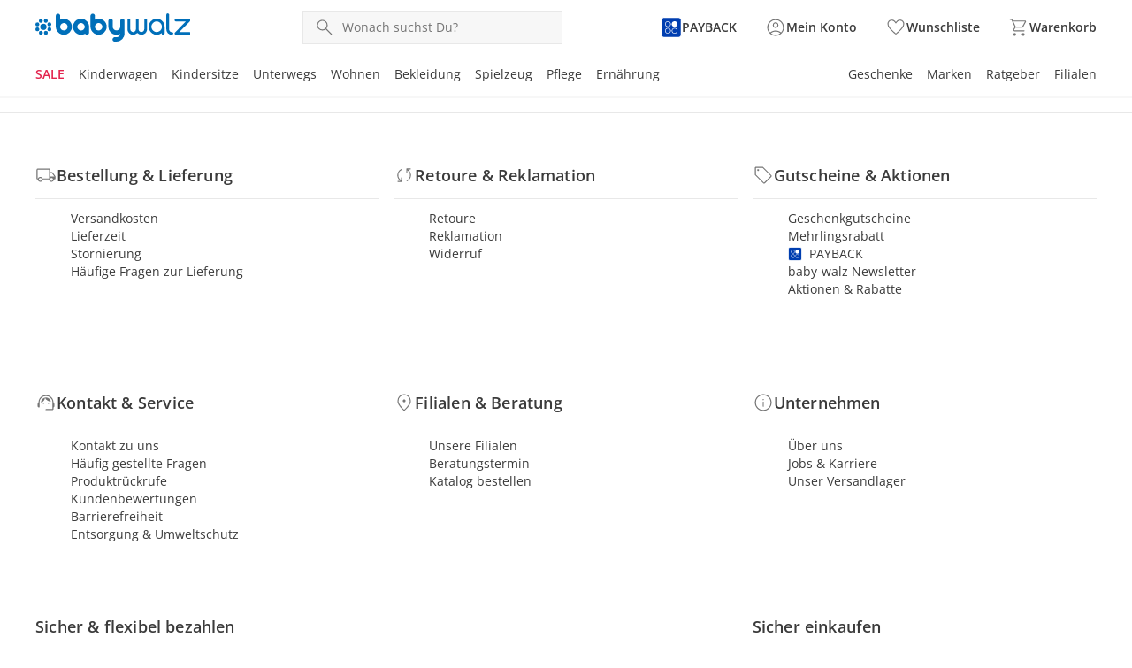

--- FILE ---
content_type: text/html;charset=utf-8
request_url: https://www.baby-walz.de/roba-bettausstattung/
body_size: 95376
content:
<!DOCTYPE html><html><head><meta charset="utf-8"><meta name="viewport" content="width=device-width, initial-scale=1, maximum-scale=1"><script nonce="PWLFSd6wwsDSdIQfJdmPBcLl" src="/scripts/econda.js" async fetchpriority="high" crossorigin="anonymous" data-hid="econda"></script><link nonce="PWLFSd6wwsDSdIQfJdmPBcLl" integrity="sha384-SvM8t+qcYE0yZURwWRA/uLcuBVeSN5SWc3c+DxaZNrM5qiKITGNrEg+ROqbjcXL8" rel="stylesheet" href="/fabula-ng/style.5a-JkxLy.css" crossorigin><link nonce="PWLFSd6wwsDSdIQfJdmPBcLl" integrity="sha384-rjna0LOJrGIS3kYNNJqAGzDu/vZ++MhhfPRYtoOQvIY2eIX5/c7ToGdmChKez95d" rel="modulepreload" as="script" crossorigin href="/fabula-ng/JlwYnlKg.js"><link nonce="PWLFSd6wwsDSdIQfJdmPBcLl" integrity="sha384-tjBzuDOylbzir3XQ5MGg/IQ66/ICKwcp8ZPflyAFU+D5kQWwnyalCFIvDmRy0Mkn" rel="modulepreload" as="script" crossorigin href="/fabula-ng/default-DiAt3IU5.js"><link nonce="PWLFSd6wwsDSdIQfJdmPBcLl" integrity="sha384-fxrZRREYvUWGq/a+qCc+n+hJjtd4NfTRsmMiQHs+kIZXfIfU6AgV7EXQ65U9t5r6" rel="modulepreload" as="script" crossorigin href="/fabula-ng/SysFooter-C8KFLlZB.js"><link nonce="PWLFSd6wwsDSdIQfJdmPBcLl" integrity="sha384-1zcX2K2JNbGgn4eBAOrWw+q0K6Y53jSLkMTuPncv5dEceoiA4+IzCpVBFBPv1HIP" rel="modulepreload" as="script" crossorigin href="/fabula-ng/SearchIcon-8LLexiN6.js"><link nonce="PWLFSd6wwsDSdIQfJdmPBcLl" integrity="sha384-WZAzr9ZCaGf12VgCcGXnYEiqfBc5BYuYhfPyLcaXgWnLvUoh0PBBKJzMTGNmNcAW" rel="modulepreload" as="script" crossorigin href="/fabula-ng/SbLogo-BW1mDXur.js"><link nonce="PWLFSd6wwsDSdIQfJdmPBcLl" integrity="sha384-HMtzIjvfozAleMVVo9sHxxA0ommKumtTAe/nkqg0txppcPBXYA7YOQUAgitM2QA3" rel="modulepreload" as="script" crossorigin href="/fabula-ng/SbIconLabel-CWMwcT5-.js"><link nonce="PWLFSd6wwsDSdIQfJdmPBcLl" integrity="sha384-zCMOa6Gf1zmtCsUNwvrkUfuTbJg/wr3VIcC5Y+bKlwXyaydH2TWgVAPFHETonU9k" rel="modulepreload" as="script" crossorigin href="/fabula-ng/useListingStore-Cu3D6dnf.js"><link nonce="PWLFSd6wwsDSdIQfJdmPBcLl" integrity="sha384-Ndj7imbY9YTU1EN1wP0XD3VoL1niFMa2CnYurntepITofW81OEwe5NEhp2LMq5mK" rel="modulepreload" as="script" crossorigin href="/fabula-ng/IconBadge-CWVhog0p.js"><link nonce="PWLFSd6wwsDSdIQfJdmPBcLl" integrity="sha384-JEvGvkVv9F/x+UJn5vb9dpoTH4vPoqfl5D4KYPLeuTjpAmxC1Uyl2DXCKbscRzbL" rel="modulepreload" as="script" crossorigin href="/fabula-ng/useClickReserveStore-tNPrvv7Q.js"><link nonce="PWLFSd6wwsDSdIQfJdmPBcLl" integrity="sha384-j2fwjsxxF0imKcc8iIUKkkriBH1aOPjkNdch1/KOKcP2aZRJh7Ts/Njm0OZa06OF" rel="modulepreload" as="script" crossorigin href="/fabula-ng/SbBrandLink-pR9gOc8l.js"><link nonce="PWLFSd6wwsDSdIQfJdmPBcLl" integrity="sha384-p/iC/w3OtRdr0zHPb3cfW5LnnjRsduit5dwBd2CLUDO+qvK/OAyLtmA7FNsMc05N" rel="modulepreload" as="script" crossorigin href="/fabula-ng/SbNavTeaser-k7sgoAwQ.js"><link nonce="PWLFSd6wwsDSdIQfJdmPBcLl" integrity="sha384-ua7CYnKZbmwmehXJ2mg9ZqIPATOrddiTPhCyQaR5bhRdpUu4jVSEy5QXPIl8lr7e" rel="modulepreload" as="script" crossorigin href="/fabula-ng/SysLink-Cym039DA.js"><link nonce="PWLFSd6wwsDSdIQfJdmPBcLl" integrity="sha384-//YD0UcfQfb7Bsbbh0wkF0fqgo5+b4BimqK0KHEyI1s8Q5jSBqFir4roiRD9WStk" rel="modulepreload" as="script" crossorigin href="/fabula-ng/SbModal-CGEzbgQy.js"><link nonce="PWLFSd6wwsDSdIQfJdmPBcLl" integrity="sha384-TyHZiOJ3iYX0EsjVheHP81xAB1B1pVw9xSH8vkYAOTWlkWxQesLz5+/cxIajPWH1" rel="modulepreload" as="script" crossorigin href="/fabula-ng/SysTransition-BH5gQCBR.js"><link nonce="PWLFSd6wwsDSdIQfJdmPBcLl" integrity="sha384-H1sgYpZdEABQQlickrgse+kcao8UOEO0sEp9GPBYves+DED8HNkYZWLd3W+hYTd3" rel="modulepreload" as="script" crossorigin href="/fabula-ng/SysAccordion-DaPmNWfm.js"><link nonce="PWLFSd6wwsDSdIQfJdmPBcLl" integrity="sha384-i+WKbFcCbqK5E1k+GAMA6aP6TiTOS0Ef0NtjCoRGz7s5NWWDZFoc26W0JjGXeK0i" rel="modulepreload" as="script" crossorigin href="/fabula-ng/useJsonSchema-Da1UZw4o.js"><link nonce="PWLFSd6wwsDSdIQfJdmPBcLl" integrity="sha384-zxl5hXbaV+AthJ448xzv0mRW6pAxCtKxPrf4EWxnLLBZZf31IQlLQ0Irxo9yn1b6" rel="modulepreload" as="script" crossorigin href="/fabula-ng/_...slug_-Bt-2WBnC.js"><link nonce="PWLFSd6wwsDSdIQfJdmPBcLl" integrity="sha384-l2/97alRsmI+MOCPaSRiAx7I7J5KdWtuAmozJRq82FoJjkNmonh7XSQKUqbvvYtY" rel="modulepreload" as="script" crossorigin href="/fabula-ng/Breadcrumb-D4Ii-UOl.js"><link nonce="PWLFSd6wwsDSdIQfJdmPBcLl" integrity="sha384-SxcVg/4LCYsvTbxuUFGTTXxBMEggEI6pHBzXDqKDERnv3tJpUHAYMlBjLRiKj85g" rel="modulepreload" as="script" crossorigin href="/fabula-ng/ProductSoldout-C_IciYLN.js"><link nonce="PWLFSd6wwsDSdIQfJdmPBcLl" integrity="sha384-0qI7x4Pjqjj0AeE8dIhQUTfElUp/2IMx8Vl8X/cREdyAfHNwpbKCxtpUHFbt5p8w" rel="preload" as="fetch" fetchpriority="low" crossorigin="anonymous" href="/fabula-ng/builds/meta/add376f9-4279-45fb-b26a-a8a7243913d0.json"><script nonce="PWLFSd6wwsDSdIQfJdmPBcLl" integrity="sha384-rjna0LOJrGIS3kYNNJqAGzDu/vZ++MhhfPRYtoOQvIY2eIX5/c7ToGdmChKez95d" type="module" src="/fabula-ng/JlwYnlKg.js" crossorigin></script><link nonce="PWLFSd6wwsDSdIQfJdmPBcLl" rel="prefetch" as="script" crossorigin href="/fabula-ng/auth-checkout-BaY5hdvv.js"><link nonce="PWLFSd6wwsDSdIQfJdmPBcLl" rel="prefetch" as="script" crossorigin href="/fabula-ng/auth-DnBy5JX_.js"><link nonce="PWLFSd6wwsDSdIQfJdmPBcLl" rel="prefetch" as="script" crossorigin href="/fabula-ng/checkout-U5-NIFWY.js"><link nonce="PWLFSd6wwsDSdIQfJdmPBcLl" rel="prefetch" as="script" crossorigin href="/fabula-ng/documentation-C1sacPt8.js"><link nonce="PWLFSd6wwsDSdIQfJdmPBcLl" rel="prefetch" as="script" crossorigin href="/fabula-ng/sentry.client.config-ClLEgF2B.js"><link nonce="PWLFSd6wwsDSdIQfJdmPBcLl" rel="prefetch" as="script" crossorigin href="/fabula-ng/web-vitals-BvLoJX_b.js"><link nonce="PWLFSd6wwsDSdIQfJdmPBcLl" rel="prefetch" as="script" crossorigin href="/fabula-ng/FallbackComponent-Dky11gEu-DYLcLYtx.js"><link nonce="PWLFSd6wwsDSdIQfJdmPBcLl" rel="icon" type="image/png" href="/icon-de-de-16x16.png" sizes="16x16" data-hid="JTueCRq8ujtym2JhABPC0Na_HKSEqUbm8JuWaYGuEiY"><link nonce="PWLFSd6wwsDSdIQfJdmPBcLl" rel="icon" type="image/png" href="/icon-de-de-32x32.png" sizes="32x32" data-hid="rLazQIVUv6RPXB0wnLY0CXLavS5aKSCG7_adAeFWO3U"><link nonce="PWLFSd6wwsDSdIQfJdmPBcLl" rel="icon" type="image/png" href="/icon-de-de-48x48.png" sizes="48x48" data-hid="YrFiRmG96wovVv8VKmZvpSwQQlQox5Al50CuUXYR2k0"><link nonce="PWLFSd6wwsDSdIQfJdmPBcLl" rel="icon" type="image/png" href="/icon-de-de-96x96.png" sizes="96x96" data-hid="iCYmYaBZ_Ex3_-s_Wzpmy6xV5PloBa2RLvZClwHn9rQ"><link nonce="PWLFSd6wwsDSdIQfJdmPBcLl" rel="icon" type="image/png" href="/icon-de-de-144x144.png" sizes="144x144" data-hid="5l37Tfn-FVypc0h0dXoFq_Vq2Y0gYVEBTD3FSyPKzRI"><link nonce="PWLFSd6wwsDSdIQfJdmPBcLl" rel="icon" type="image/png" href="/icon-de-de-167x167.png" sizes="167x167" data-hid="6Kc4milf6_AZYdltX31eJqwE4U9Zwx1FsFaEBa9l4SI"><link nonce="PWLFSd6wwsDSdIQfJdmPBcLl" rel="apple-touch-icon" type="image/png" href="/icon-de-de-57x57.png" sizes="57x57" data-hid="RHcVkzEGWU3rfbNXayiLoOA_ecYBNNwWLpzWq8LT920"><link nonce="PWLFSd6wwsDSdIQfJdmPBcLl" rel="apple-touch-icon" type="image/png" href="/icon-de-de-60x60.png" sizes="60x60" data-hid="zgShW8hJcTIrVwG1SRpngcZqkr8QmXc85EFCYNxFx5s"><link nonce="PWLFSd6wwsDSdIQfJdmPBcLl" rel="apple-touch-icon" type="image/png" href="/icon-de-de-72x72.png" sizes="72x72" data-hid="w-kcIma2rwbooyuPv3d7XtmtQFtr5RO_uv05Rdtw8XI"><link nonce="PWLFSd6wwsDSdIQfJdmPBcLl" rel="apple-touch-icon" type="image/png" href="/icon-de-de-76x76.png" sizes="76x76" data-hid="sEmuvZcOJXDVd6yD9cfIsq-u63_u7zVERvpAAf9mKCo"><link nonce="PWLFSd6wwsDSdIQfJdmPBcLl" rel="apple-touch-icon" type="image/png" href="/icon-de-de-80x80.png" sizes="80x80" data-hid="i-vI9x81dYC2fRaoZw-hDmQG8rFq224yhp_vTTiYDFo"><link nonce="PWLFSd6wwsDSdIQfJdmPBcLl" rel="apple-touch-icon" type="image/png" href="/icon-de-de-114x114.png" sizes="114x114" data-hid="Ff_0isEbjTEVPYESZSV9qE63FqJqH--e0XRaZBTcf0g"><link nonce="PWLFSd6wwsDSdIQfJdmPBcLl" rel="apple-touch-icon" type="image/png" href="/icon-de-de-120x120.png" sizes="120x120" data-hid="cZdd3ohISyvHUSl8Xf4mIAEvpSITmdcEUkSpIUOtX4Y"><link nonce="PWLFSd6wwsDSdIQfJdmPBcLl" rel="apple-touch-icon" type="image/png" href="/icon-de-de-144x144.png" sizes="144x144" data-hid="l1mtpUZIR7SeLLoY_seE3KShWOPh1Ybee_R5N1ncrBc"><link nonce="PWLFSd6wwsDSdIQfJdmPBcLl" rel="apple-touch-icon" type="image/png" href="/icon-de-de-152x152.png" sizes="152x152" data-hid="lJdvsjtxC3L4AJBxemFEdFrb-OQCTt-_dk8zIxX5bls"><link nonce="PWLFSd6wwsDSdIQfJdmPBcLl" rel="apple-touch-icon" type="image/png" href="/icon-de-de-167x167.png" sizes="167x167" data-hid="jvswB9ZP3S2INXjBO0psAlrzBnSw8ksrLMznXJtGEn4"><link nonce="PWLFSd6wwsDSdIQfJdmPBcLl" rel="apple-touch-icon" type="image/png" href="/icon-de-de-180x180.png" sizes="180x180" data-hid="bF2kBRu0Ign2vWr7I4wxf3ZD019tY4T-VfoJ9mt1QPc"><script nonce="PWLFSd6wwsDSdIQfJdmPBcLl" type="application/ld+json" data-hid="websiteSchema">{"@context":"http://schema.org","@type":"WebSite","url":"https://www.baby-walz.de","name":"","potentialAction":{"@type":"SearchAction","target":{"@type":"EntryPoint","urlTemplate":"https://www.baby-walz.de/suche/?q={search_term_string}"},"query-input":"required name=search_term_string"}}</script><script nonce="PWLFSd6wwsDSdIQfJdmPBcLl" type="application/ld+json" data-hid="webPageSchema">{"@context":"http://schema.org","@type":"WebPage","@id":"https://www.baby-walz.de/undefined/#webpage","url":"https://www.baby-walz.de/undefined","name":""}</script><script nonce="PWLFSd6wwsDSdIQfJdmPBcLl" type="application/ld+json" data-hid="organisationSchema">{"@context":"https://schema.org","@type":"Organization","name":"baby-walz GmbH","url":"https://www.baby-walz.de","logo":"/baby-walz.svg","sameAs":["https://www.facebook.com/babywalz","https://www.pinterest.de/babywalz/","https://www.instagram.com/babywalz_official/"],"contactPoint":[{"@type":"ContactPoint","telephone":"+49-7524-703-307","contactType":"customer service","availableLanguage":"German","areaServed":"DE"},{"@type":"ContactPoint","telephone":"+43-1-385-01-79","contactType":"customer service","availableLanguage":"German","areaServed":"AT"},{"@type":"ContactPoint","telephone":"+41-848-20-60-30","contactType":"customer service","availableLanguage":"German, French","areaServed":"CH"}]}</script></head><body><div id="fabula-ng"><!--[--><div class="nuxt-loading-indicator" style="position:fixed;top:0;right:0;left:0;pointer-events:none;width:auto;height:3px;opacity:0;background:var(--loading-indicator-color);background-size:Infinity% auto;transform:scaleX(0%);transform-origin:left;transition:transform 0.1s, height 0.4s, opacity 0.4s;z-index:999999;"></div><div><header class="z-60 sticky top-0 bg-neutral-0 print:hidden lg:border-solid lg:border-neutral-20 lg:border-b-2"><div></div><!----><div class="transition-all ease-in-out delay-250"><div class="container mx-auto grid gap-x-2 gap-y-6 grid-cols-12 px-4 py-4 sm:py-2 md:py-3 xl:px-0"><div class="col-span-2 sm:col-span-1 lg:hidden grid grid-flow-col justify-start items-center gap-x-4"><button data-test-id="header-mobileBurger-button" class="bg-transparent p-0 b-0" aria-haspopup="true" aria-controls="mobileCategoryList" aria-label="Menü öffnen" aria-expanded="false"><span class="uno-fdwecp lg:hidden hover:cursor-pointer menu-icon menu-icon-open"></span></button><button data-test-id="header-mobileSearch-button" aria-label="Suchen" class="flex items-center sm:hidden"><span class="uno-fdwecp search-icon search-icon-pressed"></span></button></div><div class="col-span-6 xs:col-span-7 sm:col-span-4 md:col-span-3 md:justify-start lg:col-span-3 xl:col-span-3 grid grid-flow-col gap-x-4 items-center justify-center"><a href="/" class="inline-flex items-center no-underline hover:cursor-pointer gap-x-2" aria-label="Logo mit Link zur Startseite" id="header-logo" data-test-id="header-logo-a"><!--[--><img class="h-6 lg:h-8" alt src="/baby-walz.svg"><!--]--></a></div><div class="col-span-12 row-start-2 col-start-1 grid-flow-col sm:block sm:col-span-4 sm:row-start-1 sm:col-start-6 md:col-span-5 md:col-start-5 lg:col-span-5 lg:col-start-4 xl:col-span-3 xl:col-start-4 hidden"><div class="relative select-none group"><div class="flex gap-2 items-center text-neutral-80 b-1 b-solid b-neutral-40 bg-neutral-20 focus-within:!b-primary-100 transition-all ease-in-out duration-300 sm:hover:cursor-pointer sm:hover:b-neutral-80 relative peer z-110" data-test-id="header-searchfield-div" data-v-4cc40263><input value="" type="search" aria-label="Produktsuche" name="search" class="flex-1 paragraph-p3 peer w-full order-4 mx-2 my-2 bg-transparent focus:b-primary-100 focus:outline-none text-neutral-100 placeholder:text-neutral-80" autocomplete="off" placeholder="Wonach suchst Du?" data-searchnavigation data-v-4cc40263><!--[--><div class="absolute z-110 px-4 left-0 sm:b-solid sm:b-neutral-20 sm:b-x-1 sm:b-b-1 md:h-auto! right-0 w-full translate-y-full bg-neutral-0 divide-y-1 b-neutral-20 overflow-y-auto searchbar-position searchbar-rounded text-neutral-100" style="display:none;"><!----><!----><!----></div><!--]--><button type="button" class="order-1 flex sm:hidden items-center ml-2" data-v-4cc40263><span class="uno-fdwecp i-google:chevron_left text-neutral-80" data-v-4cc40263></span></button><div tabIndex="-1" class="order-2 sm:hidden w-1px h-24px bg-neutral-40" data-v-4cc40263></div><span class="uno-fdwecp search-icon search-icon-pressed order-3 peer-focus:hidden block ml-3 text-neutral-80" style="" data-v-4cc40263></span><button aria-label="Text-Inhalt löschen" tabindex="-1" class="hidden order-5 justify-center items-center" type="button" data-v-4cc40263><span class="uno-fdwecp i-google:close text-neutral-80" data-v-4cc40263></span></button><button aria-label="Suche starten" tabindex="-1" class="hidden items-center order-6 self-stretch px-2 bg-primary-100 peer-focus:flex hover:cursor-pointer" data-v-4cc40263><span class="uno-fdwecp search-icon search-icon-pressed text-neutral-0" data-v-4cc40263></span></button></div><!----></div></div><div class="col-span-4 xs:col-span-2 sm:col-span-3 md:col-span-3 lg:col-span-4 lg:gap-x-8 xl:col-span-6 grid grid-flow-col justify-end items-center gap-x-4"><!----><a href="/payback/" class="inline-flex items-center no-underline hover:cursor-pointer gap-x-2 !hidden sm:!inline-flex" aria-label="Zur PAYBACK Informationsseite" data-test-id="header-payback-a"><!--[--><span class="uno-fdwecp i-local:payback"></span><span class="paragraph-p3-semibold text-neutral-100 hidden xl:inline-block">PAYBACK</span><!--]--></a><a href="/login/" class="inline-flex items-center no-underline hover:cursor-pointer gap-x-2 group icon-background-hover" aria-label="Zur Seite Mein Konto" data-test-id="header-account-a"><!--[--><span class="uno-fdwecp account-icon account-icon-pressed header-badge-size"></span><span class="header-badge-text">Mein Konto</span><!--]--></a><a href="/wunschliste/" class="inline-flex items-center no-underline hover:cursor-pointer gap-x-2 group icon-background-hover" aria-label="Wunschliste ( Produkte)" data-test-id="header-wishlist-a"><!--[--><span class="relative wishlist-badge-size"><span class="uno-fdwecp wishlist-icon wishlist-badge-size wishlist-icon-pressed"></span><!----></span><span class="header-badge-text">Wunschliste</span><!--]--></a><a href="/warenkorb/" class="inline-flex items-center no-underline hover:cursor-pointer gap-x-2 group icon-background-hover" aria-label="Zum Warenkorb" data-test-id="header-basket-a"><!--[--><span class="relative basket-badge-size"><span class="uno-fdwecp basket-icon basket-badge-size basket-icon-pressed"></span><!----></span><span class="header-badge-text">Warenkorb</span><!--]--></a></div><div class="hidden lg:grid gap-x-4 xl:gap-x-4 col-span-full grid-flow-col justify-between"><nav class="max-w-fit" aria-labelledby="categoryLinksNav"><div id="categoryLinksNav" class="hidden">Kategorien</div><ul class="flex gap-y-2 xl:gap-x-4 flex-wrap"><!--[--><li class="group last:!mx-0"><div class="flex items-center" aria-current="false"><a href="/sale/" class="navigation-item-sale border-b-3 group-hover:border-primary-100 border-transparent text-base lg:text-sm no-underline hover:cursor-pointer navi-tree-item-weight"><!----><!--[-->SALE<!--]--></a><button aria-label="Flyout SALE öffnen" class="flex items-center opacity-0 focus-visible:opacity-100"><span class="uno-fdwecp i-google:keyboard_arrow_down !w-3 !h-3 !xl:w-4 !xl:h-4 transition-transform ease-in-out duration-300"></span></button></div><div class="opacity-0 pointer-events-none absolute w-full left-0 right-0 transition-opacity delay-300 duration-300 z-0 group-hover:opacity-100 z-1" aria-hidden="true"><div class="bg-white"><div class="absolute bg-neutral-100/60 h-screen w-full -z-1 pointer-events-none"></div><div class="h-[13px] border-b-2 border-neutral-20"></div><div class="container mx-auto grid grid-cols-[25rem_1fr_2fr] gap-8 py-8"><section><div class="pb-6 headline-h5 font-light">‎Entdecke unsere Kategorien</div><div class="relative grid grid-cols-2"><ul class="text-sm border-r-1 pr-6"><!--[--><li class="flex not-first-of-type:pt-3 not-last-of-type:pb-3"><a href="/sale-bekleidung/" class="text-neutral-100 hyphens-auto underline decoration-primary-60 decoration-2 underline-offset-4" tabindex="-1">SALE Bekleidung</a><!----></li><li class="flex not-first-of-type:pt-3 not-last-of-type:pb-3"><a href="/sale-kinderwagen/" class="text-neutral-100 hyphens-auto" tabindex="-1">SALE Kinderwagen</a><!----></li><li class="flex not-first-of-type:pt-3 not-last-of-type:pb-3"><a href="/sale-kindersitze/" class="text-neutral-100 hyphens-auto" tabindex="-1">SALE Kindersitze</a><!----></li><li class="flex not-first-of-type:pt-3 not-last-of-type:pb-3"><a href="/sale-unterwegs/" class="text-neutral-100 hyphens-auto" tabindex="-1">SALE Unterwegs</a><!----></li><li class="flex not-first-of-type:pt-3 not-last-of-type:pb-3"><a href="/sale-wohnen-schlafen/" class="text-neutral-100 hyphens-auto" tabindex="-1">SALE Wohnen</a><!----></li><li class="flex not-first-of-type:pt-3 not-last-of-type:pb-3"><a href="/sale-spielzeug/" class="text-neutral-100 hyphens-auto" tabindex="-1">SALE Spielzeug</a><!----></li><li class="flex not-first-of-type:pt-3 not-last-of-type:pb-3"><a href="/sale-pflege/" class="text-neutral-100 hyphens-auto" tabindex="-1">SALE Pflege</a><!----></li><li class="flex not-first-of-type:pt-3 not-last-of-type:pb-3"><a href="/sale-pflege-ernaehrung/" class="text-neutral-100 hyphens-auto" tabindex="-1">SALE Ernährung</a><!----></li><!--]--><!----></ul><!----></div></section><section class="space-y-6"><div class="headline-h5 font-light">Derzeit beliebt</div><div class="grid gap-4 grid-cols-2"><!--[--><a href="/bornino-sale/" class="" tabindex="-1"><img class="object-cover aspect-[16/10]" src="https://a.storyblok.com/f/231733/115x72/6569690442/marken_bornino.jpg" alt="Bornino" loading="lazy"></a><a href="/carters-deals/" class="" tabindex="-1"><img class="object-cover aspect-[16/10]" src="https://a.storyblok.com/f/231733/115x72/d8de2b4484/marken_carters.jpg" alt="Carters" loading="lazy"></a><a href="/feetje-sale/" class="" tabindex="-1"><img class="object-cover aspect-[16/10]" src="https://a.storyblok.com/f/231733/115x72/920d2e4fa2/marken_feetje.jpg" alt="Feetje" loading="lazy"></a><a href="/sterntaler-sale/" class="" tabindex="-1"><img class="object-cover aspect-[16/10]" src="https://a.storyblok.com/f/231733/115x72/785c3a241e/marken_sterntaler.jpg" alt="Sterntaler" loading="lazy"></a><!--]--></div></section><section class="space-y-6"><div class="headline-h5 font-light">Lass Dich inspirieren</div><div class="grid gap-8 grid-cols-2"><!--[--><a href="/sale/" class="" tabindex="-1"><img onerror="this.setAttribute(&#39;data-error&#39;, 1)" width="230" height="230" alt="Winter Sale - Spare bis zu 50% auf ausgewählte Artikel" loading="lazy" data-nuxt-img srcset="https://a.storyblok.com/f/231733/230x230/646004c31b/navi_230x230_de_1_kw5025.jpg/m/230x230/filters:format(webp):quality(40) 1x" class="brand-rounded aspect-square mb-4" src="https://a.storyblok.com/f/231733/230x230/646004c31b/navi_230x230_de_1_kw5025.jpg/m/230x230/filters:format(webp):quality(40)"><p class="mb-1 text-xs color-neutral-80"></p><p class="olor-black font-semibold"></p><!----></a><a href="/sale-bekleidung/" class="" tabindex="-1"><img onerror="this.setAttribute(&#39;data-error&#39;, 1)" width="230" height="230" alt="MODE DEALS" loading="lazy" data-nuxt-img srcset="https://a.storyblok.com/f/231733/230x230/0e34096c0b/navi_230x230_de_2_kw5025.jpg/m/230x230/filters:format(webp):quality(40) 1x" class="brand-rounded aspect-square mb-4" src="https://a.storyblok.com/f/231733/230x230/0e34096c0b/navi_230x230_de_2_kw5025.jpg/m/230x230/filters:format(webp):quality(40)"><p class="mb-1 text-xs color-neutral-80"></p><p class="olor-black font-semibold"></p><!----></a><!--]--></div></section></div></div></div></li><li class="group last:!mx-0"><div class="flex items-center" aria-current="false"><a href="/kinderwagen/" class="text-neutral-100 border-b-3 group-hover:border-primary-100 border-transparent text-base lg:text-sm no-underline hover:cursor-pointer navi-tree-item-weight"><!----><!--[-->Kinderwagen<!--]--></a><button aria-label="Flyout Kinderwagen öffnen" class="flex items-center opacity-0 focus-visible:opacity-100"><span class="uno-fdwecp i-google:keyboard_arrow_down !w-3 !h-3 !xl:w-4 !xl:h-4 transition-transform ease-in-out duration-300"></span></button></div><div class="opacity-0 pointer-events-none absolute w-full left-0 right-0 transition-opacity delay-300 duration-300 z-0 group-hover:opacity-100 z-1" aria-hidden="true"><div class="bg-white"><div class="absolute bg-neutral-100/60 h-screen w-full -z-1 pointer-events-none"></div><div class="h-[13px] border-b-2 border-neutral-20"></div><div class="container mx-auto grid grid-cols-[25rem_1fr_2fr] gap-8 py-8"><section><div class="pb-6 headline-h5 font-light">‎Entdecke unsere Kategorien</div><div class="relative grid grid-cols-2"><ul class="text-sm border-r-1 pr-6"><!--[--><li class="flex not-first-of-type:pt-3 not-last-of-type:pb-3"><a href="/kombi-kinderwagen/" class="text-neutral-100 hyphens-auto underline decoration-primary-60 decoration-2 underline-offset-4" tabindex="-1">Kombikinderwagen</a><button tabindex="-1" aria-label="Unterkategorien von Kombikinderwagen öffnen" class="flex items-center opacity-0 focus-visible:opacity-100"><span class="uno-fdwecp i-google:keyboard_arrow_up !w-4 !h-4 transition-transform ease-in-out duration-300 rotate-90"></span></button></li><li class="flex not-first-of-type:pt-3 not-last-of-type:pb-3"><a href="/kinderwagen-zubehoer/" class="text-neutral-100 hyphens-auto" tabindex="-1">Kinderwagen-Zubehör</a><button tabindex="-1" aria-label="Unterkategorien von Kinderwagen-Zubehör öffnen" class="flex items-center opacity-0 focus-visible:opacity-100"><span class="uno-fdwecp i-google:keyboard_arrow_up !w-4 !h-4 transition-transform ease-in-out duration-300 rotate-90"></span></button></li><li class="flex not-first-of-type:pt-3 not-last-of-type:pb-3"><a href="/kinderwagen-sportwagen/" class="text-neutral-100 hyphens-auto" tabindex="-1">Sportwagen</a><!----></li><li class="flex not-first-of-type:pt-3 not-last-of-type:pb-3"><a href="/buggys/" class="text-neutral-100 hyphens-auto" tabindex="-1">Buggys</a><!----></li><li class="flex not-first-of-type:pt-3 not-last-of-type:pb-3"><a href="/jogger-buggy/" class="text-neutral-100 hyphens-auto" tabindex="-1">Jogger</a><!----></li><li class="flex not-first-of-type:pt-3 not-last-of-type:pb-3"><a href="/geschwisterwagen/" class="text-neutral-100 hyphens-auto" tabindex="-1">Geschwisterwagen</a><button tabindex="-1" aria-label="Unterkategorien von Geschwisterwagen öffnen" class="flex items-center opacity-0 focus-visible:opacity-100"><span class="uno-fdwecp i-google:keyboard_arrow_up !w-4 !h-4 transition-transform ease-in-out duration-300 rotate-90"></span></button></li><li class="flex not-first-of-type:pt-3 not-last-of-type:pb-3"><a href="/zwillingswagen/" class="text-neutral-100 hyphens-auto" tabindex="-1">Zwillingswagen</a><button tabindex="-1" aria-label="Unterkategorien von Zwillingswagen öffnen" class="flex items-center opacity-0 focus-visible:opacity-100"><span class="uno-fdwecp i-google:keyboard_arrow_up !w-4 !h-4 transition-transform ease-in-out duration-300 rotate-90"></span></button></li><li class="flex not-first-of-type:pt-3 not-last-of-type:pb-3"><a href="/kinderwagenaufsatz/" class="text-neutral-100 hyphens-auto" tabindex="-1">Kinderwagenaufsätze</a><button tabindex="-1" aria-label="Unterkategorien von Kinderwagenaufsätze öffnen" class="flex items-center opacity-0 focus-visible:opacity-100"><span class="uno-fdwecp i-google:keyboard_arrow_up !w-4 !h-4 transition-transform ease-in-out duration-300 rotate-90"></span></button></li><li class="flex not-first-of-type:pt-3 not-last-of-type:pb-3"><a href="/wickeltaschen/" class="text-neutral-100 hyphens-auto" tabindex="-1">Wickeltaschen</a><button tabindex="-1" aria-label="Unterkategorien von Wickeltaschen öffnen" class="flex items-center opacity-0 focus-visible:opacity-100"><span class="uno-fdwecp i-google:keyboard_arrow_up !w-4 !h-4 transition-transform ease-in-out duration-300 rotate-90"></span></button></li><!--]--><!----></ul><ul class="w-50 text-xs pl-6"><!--[--><li class="not-first-of-type:pt-3 not-last-of-type:pb-3 w-50"><a href="/kinderwagen-2in1/" class="text-neutral-100 hover:text-primary-100 hyphens-auto" tabindex="-1">Kinderwagen 2-in-1</a></li><li class="not-first-of-type:pt-3 not-last-of-type:pb-3 w-50"><a href="/kinderwagen-3-in-1/" class="text-neutral-100 hover:text-primary-100 hyphens-auto" tabindex="-1">Kinderwagen 3-in-1</a></li><li class="not-first-of-type:pt-3 not-last-of-type:pb-3 w-50"><a href="/kinderwagen-bausteine/" class="text-neutral-100 hover:text-primary-100 hyphens-auto" tabindex="-1">Kinderwagen-Bausteine</a></li><li class="not-first-of-type:pt-3 not-last-of-type:pb-3 w-50"><a href="/umbaubare-sportwagen/" class="text-neutral-100 hover:text-primary-100 hyphens-auto" tabindex="-1">Umbaubare Sportwagen</a></li><!--]--><!----></ul></div></section><section class="space-y-6"><div class="headline-h5 font-light">Derzeit beliebt</div><div class="grid gap-4 grid-cols-2"><!--[--><a href="/abc-design/" class="" tabindex="-1"><img class="object-cover aspect-[16/10]" src="https://a.storyblok.com/f/231733/115x72/aff5989ea9/mt_115x72_abc-design_kw1224.jpg" alt="ABC Design" loading="lazy"></a><a href="/britax-roemer/" class="" tabindex="-1"><img class="object-cover aspect-[16/10]" src="https://a.storyblok.com/f/231733/115x72/e642c21da6/mt_115x72_britax-romer_kw1224.jpg" alt="Britax Römer" loading="lazy"></a><a href="/bugaboo/" class="" tabindex="-1"><img class="object-cover aspect-[16/10]" src="https://a.storyblok.com/f/231733/115x72/24c2a08393/mt_115x72_bugaboo_kw1224.jpg" alt="Bugaboo" loading="lazy"></a><a href="/cybex/" class="" tabindex="-1"><img class="object-cover aspect-[16/10]" src="https://a.storyblok.com/f/231733/115x72/efdbc4f190/mt_115x72_cybex.jpg" alt="Cybex" loading="lazy"></a><a href="/easywalker/" class="" tabindex="-1"><img class="object-cover aspect-[16/10]" src="https://a.storyblok.com/f/231733/115x72/d5bff12f7e/mt_115x72_easywalker_kw1224.jpg" alt="Easywalker" loading="lazy"></a><a href="/joie/" class="" tabindex="-1"><img class="object-cover aspect-[16/10]" src="https://a.storyblok.com/f/231733/115x72/88edaca867/mt_115x72_joie_kw1224.jpg" alt="Joie" loading="lazy"></a><a href="/joolz/" class="" tabindex="-1"><img class="object-cover aspect-[16/10]" src="https://a.storyblok.com/f/231733/115x72/dea647153d/mt_115x72_joolz_kw1224.jpg" alt="JOOLZ" loading="lazy"></a><a href="/thule/" class="" tabindex="-1"><img class="object-cover aspect-[16/10]" src="https://a.storyblok.com/f/231733/115x72/7252353e46/flyout-logo_thule.jpg" alt="Thule" loading="lazy"></a><!--]--></div></section><section class="space-y-6"><div class="headline-h5 font-light">Lass Dich inspirieren</div><div class="grid gap-8 grid-cols-2"><!--[--><a href="/app/ratgeber/welche-kinderwagen-modelle-gibt-es/" class="" tabindex="-1"><img onerror="this.setAttribute(&#39;data-error&#39;, 1)" width="230" height="230" alt="Kinderwagen-Modelle" loading="lazy" data-nuxt-img srcset="https://a.storyblok.com/f/231733/200x200/4d39a22e77/flyout_teaser_200x200_kiwa-modelle_kw1224.jpg/m/230x230/filters:format(webp):quality(40) 1x" class="brand-rounded aspect-square mb-4" src="https://a.storyblok.com/f/231733/200x200/4d39a22e77/flyout_teaser_200x200_kiwa-modelle_kw1224.jpg/m/230x230/filters:format(webp):quality(40)"><p class="mb-1 text-xs color-neutral-80">baby-walz Ratgeber</p><p class="olor-black font-semibold">Welche Kinderwagen-Modelle gibt es?</p><button class="anchor-secondary text-[length:inherit] inline-flex w-max cursor-pointer group/link focus:outline focus:outline-1 focus:border-none active:outline-none anchor-type-secondary false !p-0" tabindex="-1"><!----><span class="anchor-bottom-border-color-secondary"><!--[-->jetzt entdecken<!--]--></span></button></a><a href="/app/ratgeber/wickeltasche/" class="" tabindex="-1"><img onerror="this.setAttribute(&#39;data-error&#39;, 1)" width="230" height="230" alt="Wickeltasche" loading="lazy" data-nuxt-img srcset="https://a.storyblok.com/f/231733/200x200/6176e44c55/flyout_teaser_200x200_wickeltasche_kw1224.jpg/m/230x230/filters:format(webp):quality(40) 1x" class="brand-rounded aspect-square mb-4" src="https://a.storyblok.com/f/231733/200x200/6176e44c55/flyout_teaser_200x200_wickeltasche_kw1224.jpg/m/230x230/filters:format(webp):quality(40)"><p class="mb-1 text-xs color-neutral-80">baby-walz Ratgeber</p><p class="olor-black font-semibold">Deine Wickeltasche</p><button class="anchor-secondary text-[length:inherit] inline-flex w-max cursor-pointer group/link focus:outline focus:outline-1 focus:border-none active:outline-none anchor-type-secondary false !p-0" tabindex="-1"><!----><span class="anchor-bottom-border-color-secondary"><!--[-->jetzt entdecken<!--]--></span></button></a><!--]--></div></section></div></div></div></li><li class="group last:!mx-0"><div class="flex items-center" aria-current="false"><a href="/autositze/" class="text-neutral-100 border-b-3 group-hover:border-primary-100 border-transparent text-base lg:text-sm no-underline hover:cursor-pointer navi-tree-item-weight"><!----><!--[-->Kindersitze<!--]--></a><button aria-label="Flyout Kindersitze öffnen" class="flex items-center opacity-0 focus-visible:opacity-100"><span class="uno-fdwecp i-google:keyboard_arrow_down !w-3 !h-3 !xl:w-4 !xl:h-4 transition-transform ease-in-out duration-300"></span></button></div><div class="opacity-0 pointer-events-none absolute w-full left-0 right-0 transition-opacity delay-300 duration-300 z-0 group-hover:opacity-100 z-1" aria-hidden="true"><div class="bg-white"><div class="absolute bg-neutral-100/60 h-screen w-full -z-1 pointer-events-none"></div><div class="h-[13px] border-b-2 border-neutral-20"></div><div class="container mx-auto grid grid-cols-[25rem_1fr_2fr] gap-8 py-8"><section><div class="pb-6 headline-h5 font-light">‎Entdecke unsere Kategorien</div><div class="relative grid grid-cols-2"><ul class="text-sm border-r-1 pr-6"><!--[--><li class="flex not-first-of-type:pt-3 not-last-of-type:pb-3"><a href="/babyschalen-ohne-liegefunktion/" class="text-neutral-100 hyphens-auto underline decoration-primary-60 decoration-2 underline-offset-4" tabindex="-1">Babyschalen</a><button tabindex="-1" aria-label="Unterkategorien von Babyschalen öffnen" class="flex items-center opacity-0 focus-visible:opacity-100"><span class="uno-fdwecp i-google:keyboard_arrow_up !w-4 !h-4 transition-transform ease-in-out duration-300 rotate-90"></span></button></li><li class="flex not-first-of-type:pt-3 not-last-of-type:pb-3"><a href="/reboarder/" class="text-neutral-100 hyphens-auto" tabindex="-1">Reboarder</a><!----></li><li class="flex not-first-of-type:pt-3 not-last-of-type:pb-3"><a href="/kindersitze-9-18-kg/" class="text-neutral-100 hyphens-auto" tabindex="-1">Kindersitze 9-18 kg</a><!----></li><li class="flex not-first-of-type:pt-3 not-last-of-type:pb-3"><a href="/kindersitze-9-36-kg/" class="text-neutral-100 hyphens-auto" tabindex="-1">Kindersitze 9-36 kg</a><!----></li><li class="flex not-first-of-type:pt-3 not-last-of-type:pb-3"><a href="/kindersitze-15-36-kg/" class="text-neutral-100 hyphens-auto" tabindex="-1">Kindersitze 15-36 kg</a><!----></li><li class="flex not-first-of-type:pt-3 not-last-of-type:pb-3"><a href="/autositze-zubehoer/" class="text-neutral-100 hyphens-auto" tabindex="-1">Kindersitze-Zubehör</a><button tabindex="-1" aria-label="Unterkategorien von Kindersitze-Zubehör öffnen" class="flex items-center opacity-0 focus-visible:opacity-100"><span class="uno-fdwecp i-google:keyboard_arrow_up !w-4 !h-4 transition-transform ease-in-out duration-300 rotate-90"></span></button></li><li class="flex not-first-of-type:pt-3 not-last-of-type:pb-3"><a href="/isofix-base/" class="text-neutral-100 hyphens-auto" tabindex="-1">Isofix-Base</a><!----></li><li class="flex not-first-of-type:pt-3 not-last-of-type:pb-3"><a href="/sitzerhoehungen/" class="text-neutral-100 hyphens-auto" tabindex="-1">Sitzerhöhungen</a><!----></li><!--]--><!----></ul><ul class="w-50 text-xs pl-6"><!--[--><li class="not-first-of-type:pt-3 not-last-of-type:pb-3 w-50"><a href="/babyschalen-fuer-flugreisen/" class="text-neutral-100 hover:text-primary-100 hyphens-auto" tabindex="-1">Babyschalen für Flugreisen</a></li><!--]--><!----></ul></div></section><section class="space-y-6"><div class="headline-h5 font-light">Derzeit beliebt</div><div class="grid gap-4 grid-cols-2"><!--[--><a href="/britax-roemer/" class="" tabindex="-1"><img class="object-cover aspect-[16/10]" src="https://a.storyblok.com/f/231733/115x72/e0862d3f76/mt_115x72_britax-romer_kw1224.jpg" alt="Britax Römer" loading="lazy"></a><a href="/cybex/" class="" tabindex="-1"><img class="object-cover aspect-[16/10]" src="https://a.storyblok.com/f/231733/115x72/efdbc4f190/mt_115x72_cybex.jpg" alt="Cybex" loading="lazy"></a><a href="/joie/" class="" tabindex="-1"><img class="object-cover aspect-[16/10]" src="https://a.storyblok.com/f/231733/115x72/5dba6a22d5/mt_115x72_joie_kw1224.jpg" alt="Joie" loading="lazy"></a><a href="/maxi-cosi/" class="" tabindex="-1"><img class="object-cover aspect-[16/10]" src="https://a.storyblok.com/f/231733/115x72/6c765cda74/mt_115x72_maxi-cosi_kw1224.jpg" alt="Maxi-Cosi" loading="lazy"></a><a href="/nuna/" class="" tabindex="-1"><img class="object-cover aspect-[16/10]" src="https://a.storyblok.com/f/231733/115x72/515342a660/mt_115x72_nuna_kw1224.jpg" alt="Nuna" loading="lazy"></a><a href="/osann/" class="" tabindex="-1"><img class="object-cover aspect-[16/10]" src="https://a.storyblok.com/f/231733/115x72/66c5427242/mt_115x72_osann_kw1224.jpg" alt="Osann" loading="lazy"></a><!--]--></div></section><section class="space-y-6"><div class="headline-h5 font-light">Lass Dich inspirieren</div><div class="grid gap-8 grid-cols-2"><!--[--><a href="/app/ratgeber/kindersitzgruppen/" class="" tabindex="-1"><img onerror="this.setAttribute(&#39;data-error&#39;, 1)" width="230" height="230" alt="Kindersitzgruppen" loading="lazy" data-nuxt-img srcset="https://a.storyblok.com/f/231733/200x200/447e024038/flyout_teaser_200x200_kisi-gruppen_kw1224.jpg/m/230x230/filters:format(webp):quality(40) 1x" class="brand-rounded aspect-square mb-4" src="https://a.storyblok.com/f/231733/200x200/447e024038/flyout_teaser_200x200_kisi-gruppen_kw1224.jpg/m/230x230/filters:format(webp):quality(40)"><p class="mb-1 text-xs color-neutral-80">baby-walz Ratgeber</p><p class="olor-black font-semibold">Die Kindersitzgruppen</p><button class="anchor-secondary text-[length:inherit] inline-flex w-max cursor-pointer group/link focus:outline focus:outline-1 focus:border-none active:outline-none anchor-type-secondary false !p-0" tabindex="-1"><!----><span class="anchor-bottom-border-color-secondary"><!--[-->jetzt entdecken<!--]--></span></button></a><a href="/app/ratgeber/erstausstattung/" class="" tabindex="-1"><img onerror="this.setAttribute(&#39;data-error&#39;, 1)" width="230" height="230" alt="Erstausstattung" loading="lazy" data-nuxt-img srcset="https://a.storyblok.com/f/231733/200x200/99f247512f/flyout_teaser_200x200_erstausstattung_kw1224.jpg/m/230x230/filters:format(webp):quality(40) 1x" class="brand-rounded aspect-square mb-4" src="https://a.storyblok.com/f/231733/200x200/99f247512f/flyout_teaser_200x200_erstausstattung_kw1224.jpg/m/230x230/filters:format(webp):quality(40)"><p class="mb-1 text-xs color-neutral-80">baby-walz Ratgeber</p><p class="olor-black font-semibold">Babys Erstausstattung</p><button class="anchor-secondary text-[length:inherit] inline-flex w-max cursor-pointer group/link focus:outline focus:outline-1 focus:border-none active:outline-none anchor-type-secondary false !p-0" tabindex="-1"><!----><span class="anchor-bottom-border-color-secondary"><!--[-->jetzt entdecken<!--]--></span></button></a><!--]--></div></section></div></div></div></li><li class="group last:!mx-0"><div class="flex items-center" aria-current="false"><a href="/unterwegs/" class="text-neutral-100 border-b-3 group-hover:border-primary-100 border-transparent text-base lg:text-sm no-underline hover:cursor-pointer navi-tree-item-weight"><!----><!--[-->Unterwegs<!--]--></a><button aria-label="Flyout Unterwegs öffnen" class="flex items-center opacity-0 focus-visible:opacity-100"><span class="uno-fdwecp i-google:keyboard_arrow_down !w-3 !h-3 !xl:w-4 !xl:h-4 transition-transform ease-in-out duration-300"></span></button></div><div class="opacity-0 pointer-events-none absolute w-full left-0 right-0 transition-opacity delay-300 duration-300 z-0 group-hover:opacity-100 z-1" aria-hidden="true"><div class="bg-white"><div class="absolute bg-neutral-100/60 h-screen w-full -z-1 pointer-events-none"></div><div class="h-[13px] border-b-2 border-neutral-20"></div><div class="container mx-auto grid grid-cols-[25rem_1fr_2fr] gap-8 py-8"><section><div class="pb-6 headline-h5 font-light">‎Entdecke unsere Kategorien</div><div class="relative grid grid-cols-2"><ul class="text-sm border-r-1 pr-6"><!--[--><li class="flex not-first-of-type:pt-3 not-last-of-type:pb-3"><a href="/fahrradsitze-anhaenger/" class="text-neutral-100 hyphens-auto underline decoration-primary-60 decoration-2 underline-offset-4" tabindex="-1">Fahrradsitze &amp; -anhänger</a><button tabindex="-1" aria-label="Unterkategorien von Fahrradsitze &amp; -anhänger öffnen" class="flex items-center opacity-0 focus-visible:opacity-100"><span class="uno-fdwecp i-google:keyboard_arrow_up !w-4 !h-4 transition-transform ease-in-out duration-300 rotate-90"></span></button></li><li class="flex not-first-of-type:pt-3 not-last-of-type:pb-3"><a href="/babytragen/" class="text-neutral-100 hyphens-auto" tabindex="-1">Babytragen</a><!----></li><li class="flex not-first-of-type:pt-3 not-last-of-type:pb-3"><a href="/tragetuecher/" class="text-neutral-100 hyphens-auto" tabindex="-1">Tragetücher</a><!----></li><li class="flex not-first-of-type:pt-3 not-last-of-type:pb-3"><a href="/babytragen-zubehoer/" class="text-neutral-100 hyphens-auto" tabindex="-1">Babytragen-Zubehör</a><!----></li><li class="flex not-first-of-type:pt-3 not-last-of-type:pb-3"><a href="/rueckentragen/" class="text-neutral-100 hyphens-auto" tabindex="-1">Rückentragen</a><!----></li><li class="flex not-first-of-type:pt-3 not-last-of-type:pb-3"><a href="/neugeboreneneinsaetze/" class="text-neutral-100 hyphens-auto" tabindex="-1">Neugeboreneneinsätze</a><!----></li><li class="flex not-first-of-type:pt-3 not-last-of-type:pb-3"><a href="/kinderreisetaschen-kinderkoffer/" class="text-neutral-100 hyphens-auto" tabindex="-1">Reisetaschen &amp; -koffer</a><button tabindex="-1" aria-label="Unterkategorien von Reisetaschen &amp; -koffer öffnen" class="flex items-center opacity-0 focus-visible:opacity-100"><span class="uno-fdwecp i-google:keyboard_arrow_up !w-4 !h-4 transition-transform ease-in-out duration-300 rotate-90"></span></button></li><li class="flex not-first-of-type:pt-3 not-last-of-type:pb-3"><a href="/reisebetten-reisebettmatratzen/" class="text-neutral-100 hyphens-auto" tabindex="-1">Reisebetten &amp; Matratzen</a><!----></li><li class="flex not-first-of-type:pt-3 not-last-of-type:pb-3"><a href="/kinderfahrzeuge/" class="text-neutral-100 hyphens-auto" tabindex="-1">Kinderfahrzeuge</a><button tabindex="-1" aria-label="Unterkategorien von Kinderfahrzeuge öffnen" class="flex items-center opacity-0 focus-visible:opacity-100"><span class="uno-fdwecp i-google:keyboard_arrow_up !w-4 !h-4 transition-transform ease-in-out duration-300 rotate-90"></span></button></li><li class="flex not-first-of-type:pt-3 not-last-of-type:pb-3"><a href="/schule-kindergarten/" class="text-neutral-100 hyphens-auto" tabindex="-1">Schule &amp; Kindergarten</a><button tabindex="-1" aria-label="Unterkategorien von Schule &amp; Kindergarten öffnen" class="flex items-center opacity-0 focus-visible:opacity-100"><span class="uno-fdwecp i-google:keyboard_arrow_up !w-4 !h-4 transition-transform ease-in-out duration-300 rotate-90"></span></button></li><!--]--><!----></ul><ul class="w-50 text-xs pl-6"><!--[--><li class="not-first-of-type:pt-3 not-last-of-type:pb-3 w-50"><a href="/fahrradanhaenger/" class="text-neutral-100 hover:text-primary-100 hyphens-auto" tabindex="-1">Fahrradanhänger</a></li><li class="not-first-of-type:pt-3 not-last-of-type:pb-3 w-50"><a href="/kinderfahrradsitze/" class="text-neutral-100 hover:text-primary-100 hyphens-auto" tabindex="-1">Fahrradsitze</a></li><li class="not-first-of-type:pt-3 not-last-of-type:pb-3 w-50"><a href="/fahrradhelme/" class="text-neutral-100 hover:text-primary-100 hyphens-auto" tabindex="-1">Fahrradhelme</a></li><li class="not-first-of-type:pt-3 not-last-of-type:pb-3 w-50"><a href="/fahrradanhaengerzubehoer/" class="text-neutral-100 hover:text-primary-100 hyphens-auto" tabindex="-1">Fahrradanhänger-Zubehör</a></li><li class="not-first-of-type:pt-3 not-last-of-type:pb-3 w-50"><a href="/kinderfahrrad-zubehoer/" class="text-neutral-100 hover:text-primary-100 hyphens-auto" tabindex="-1">Fahrradzubehör</a></li><!--]--><!----></ul></div></section><section class="space-y-6"><div class="headline-h5 font-light">Derzeit beliebt</div><div class="grid gap-4 grid-cols-2"><!--[--><a href="/babybjoern/" class="" tabindex="-1"><img class="object-cover aspect-[16/10]" src="https://a.storyblok.com/f/231733/115x72/da89710782/mt_115x72_babybjoern_kw1224.jpg" alt="BabyBjörn" loading="lazy"></a><a href="/ergobaby/" class="" tabindex="-1"><img class="object-cover aspect-[16/10]" src="https://a.storyblok.com/f/231733/115x72/9e0501c5da/mt_115x72_ergobaby_kw1224.jpg" alt="Ergobaby" loading="lazy"></a><a href="/hamax/" class="" tabindex="-1"><img class="object-cover aspect-[16/10]" src="https://a.storyblok.com/f/231733/115x72/fe9c29ac80/flyout-logo_hamax.jpg" alt loading="lazy"></a><a href="/hauck/" class="" tabindex="-1"><img class="object-cover aspect-[16/10]" src="https://a.storyblok.com/f/231733/115x72/cdaeb3803d/mt_115x72_hauck_kw1224.jpg" alt="Hauck" loading="lazy"></a><a href="/manduca/" class="" tabindex="-1"><img class="object-cover aspect-[16/10]" src="https://a.storyblok.com/f/231733/115x72/c533ce063c/mt_115x72_manduca_kw1224.jpg" alt="manduca" loading="lazy"></a><a href="/qeridoo/" class="" tabindex="-1"><img class="object-cover aspect-[16/10]" src="https://a.storyblok.com/f/231733/115x72/3c5f01c507/mt_115x72_qeridoo_kw1224.jpg" alt="Qeridoo" loading="lazy"></a><a href="/stokke/" class="" tabindex="-1"><img class="object-cover aspect-[16/10]" src="https://a.storyblok.com/f/231733/115x72/2bb3029445/flyout-logo_stokke.jpg" alt="Logo Stokke" loading="lazy"></a><a href="/thule/" class="" tabindex="-1"><img class="object-cover aspect-[16/10]" src="https://a.storyblok.com/f/231733/115x72/7252353e46/flyout-logo_thule.jpg" alt="Thule" loading="lazy"></a><!--]--></div></section><section class="space-y-6"><div class="headline-h5 font-light">Lass Dich inspirieren</div><div class="grid gap-8 grid-cols-2"><!--[--><a href="/app/ratgeber/babytrage/" class="" tabindex="-1"><img onerror="this.setAttribute(&#39;data-error&#39;, 1)" width="230" height="230" alt="Babytrage" loading="lazy" data-nuxt-img srcset="https://a.storyblok.com/f/231733/200x200/895b954eea/flyout_teaser_200x200_babytrage_kw1224.jpg/m/230x230/filters:format(webp):quality(40) 1x" class="brand-rounded aspect-square mb-4" src="https://a.storyblok.com/f/231733/200x200/895b954eea/flyout_teaser_200x200_babytrage_kw1224.jpg/m/230x230/filters:format(webp):quality(40)"><p class="mb-1 text-xs color-neutral-80">baby-walz Ratgeber</p><p class="olor-black font-semibold">Die Babytrage</p><button class="anchor-secondary text-[length:inherit] inline-flex w-max cursor-pointer group/link focus:outline focus:outline-1 focus:border-none active:outline-none anchor-type-secondary false !p-0" tabindex="-1"><!----><span class="anchor-bottom-border-color-secondary"><!--[-->jetzt entdecken<!--]--></span></button></a><a href="/app/ratgeber/fahrradtour-die-richtige-ausruestung-und-kindgerechte-routen/" class="" tabindex="-1"><img onerror="this.setAttribute(&#39;data-error&#39;, 1)" width="230" height="230" alt="Fahrradausflug mit der Familie" loading="lazy" data-nuxt-img srcset="https://a.storyblok.com/f/231733/200x200/5c14dbca51/flyout_teaser_200x200_fahrrad-tour_kw1224.jpg/m/230x230/filters:format(webp):quality(40) 1x" class="brand-rounded aspect-square mb-4" src="https://a.storyblok.com/f/231733/200x200/5c14dbca51/flyout_teaser_200x200_fahrrad-tour_kw1224.jpg/m/230x230/filters:format(webp):quality(40)"><p class="mb-1 text-xs color-neutral-80">baby-walz Ratgeber</p><p class="olor-black font-semibold">Fahrradausflug mit der Familie</p><button class="anchor-secondary text-[length:inherit] inline-flex w-max cursor-pointer group/link focus:outline focus:outline-1 focus:border-none active:outline-none anchor-type-secondary false !p-0" tabindex="-1"><!----><span class="anchor-bottom-border-color-secondary"><!--[-->jetzt entdecken<!--]--></span></button></a><!--]--></div></section></div></div></div></li><li class="group last:!mx-0"><div class="flex items-center" aria-current="false"><a href="/babymoebel/" class="text-neutral-100 border-b-3 group-hover:border-primary-100 border-transparent text-base lg:text-sm no-underline hover:cursor-pointer navi-tree-item-weight"><!----><!--[-->Wohnen<!--]--></a><button aria-label="Flyout Wohnen öffnen" class="flex items-center opacity-0 focus-visible:opacity-100"><span class="uno-fdwecp i-google:keyboard_arrow_down !w-3 !h-3 !xl:w-4 !xl:h-4 transition-transform ease-in-out duration-300"></span></button></div><div class="opacity-0 pointer-events-none absolute w-full left-0 right-0 transition-opacity delay-300 duration-300 z-0 group-hover:opacity-100 z-1" aria-hidden="true"><div class="bg-white"><div class="absolute bg-neutral-100/60 h-screen w-full -z-1 pointer-events-none"></div><div class="h-[13px] border-b-2 border-neutral-20"></div><div class="container mx-auto grid grid-cols-[25rem_1fr_2fr] gap-8 py-8"><section><div class="pb-6 headline-h5 font-light">‎Entdecke unsere Kategorien</div><div class="relative grid grid-cols-2"><ul class="text-sm border-r-1 pr-6"><!--[--><li class="flex not-first-of-type:pt-3 not-last-of-type:pb-3"><a href="/hochstuehle/" class="text-neutral-100 hyphens-auto underline decoration-primary-60 decoration-2 underline-offset-4" tabindex="-1">Hochstühle</a><button tabindex="-1" aria-label="Unterkategorien von Hochstühle öffnen" class="flex items-center opacity-0 focus-visible:opacity-100"><span class="uno-fdwecp i-google:keyboard_arrow_up !w-4 !h-4 transition-transform ease-in-out duration-300 rotate-90"></span></button></li><li class="flex not-first-of-type:pt-3 not-last-of-type:pb-3"><a href="/babybetten/" class="text-neutral-100 hyphens-auto" tabindex="-1">Betten</a><button tabindex="-1" aria-label="Unterkategorien von Betten öffnen" class="flex items-center opacity-0 focus-visible:opacity-100"><span class="uno-fdwecp i-google:keyboard_arrow_up !w-4 !h-4 transition-transform ease-in-out duration-300 rotate-90"></span></button></li><li class="flex not-first-of-type:pt-3 not-last-of-type:pb-3"><a href="/heimtextilien/" class="text-neutral-100 hyphens-auto" tabindex="-1">Heimtextilien</a><button tabindex="-1" aria-label="Unterkategorien von Heimtextilien öffnen" class="flex items-center opacity-0 focus-visible:opacity-100"><span class="uno-fdwecp i-google:keyboard_arrow_up !w-4 !h-4 transition-transform ease-in-out duration-300 rotate-90"></span></button></li><li class="flex not-first-of-type:pt-3 not-last-of-type:pb-3"><a href="/sicherheit/" class="text-neutral-100 hyphens-auto" tabindex="-1">Sicherheit</a><button tabindex="-1" aria-label="Unterkategorien von Sicherheit öffnen" class="flex items-center opacity-0 focus-visible:opacity-100"><span class="uno-fdwecp i-google:keyboard_arrow_up !w-4 !h-4 transition-transform ease-in-out duration-300 rotate-90"></span></button></li><li class="flex not-first-of-type:pt-3 not-last-of-type:pb-3"><a href="/wickelkommoden-zubehoer/" class="text-neutral-100 hyphens-auto" tabindex="-1">Wickelmöbel</a><button tabindex="-1" aria-label="Unterkategorien von Wickelmöbel öffnen" class="flex items-center opacity-0 focus-visible:opacity-100"><span class="uno-fdwecp i-google:keyboard_arrow_up !w-4 !h-4 transition-transform ease-in-out duration-300 rotate-90"></span></button></li><li class="flex not-first-of-type:pt-3 not-last-of-type:pb-3"><a href="/babywippen-schaukeln/" class="text-neutral-100 hyphens-auto" tabindex="-1">Babywippen</a><!----></li><li class="flex not-first-of-type:pt-3 not-last-of-type:pb-3"><a href="/babyschaukel/" class="text-neutral-100 hyphens-auto" tabindex="-1">Babyschaukeln</a><!----></li><li class="flex not-first-of-type:pt-3 not-last-of-type:pb-3"><a href="/babyzimmer-komplett-sets/" class="text-neutral-100 hyphens-auto" tabindex="-1">Babyzimmer-Komplett-Sets</a><button tabindex="-1" aria-label="Unterkategorien von Babyzimmer-Komplett-Sets öffnen" class="flex items-center opacity-0 focus-visible:opacity-100"><span class="uno-fdwecp i-google:keyboard_arrow_up !w-4 !h-4 transition-transform ease-in-out duration-300 rotate-90"></span></button></li><li class="flex not-first-of-type:pt-3 not-last-of-type:pb-3"><a href="/baby-dekoration-wohnaccessoires/" class="text-neutral-100 hyphens-auto" tabindex="-1">Deko &amp; Accessoires</a><button tabindex="-1" aria-label="Unterkategorien von Deko &amp; Accessoires öffnen" class="flex items-center opacity-0 focus-visible:opacity-100"><span class="uno-fdwecp i-google:keyboard_arrow_up !w-4 !h-4 transition-transform ease-in-out duration-300 rotate-90"></span></button></li><li class="flex not-first-of-type:pt-3 not-last-of-type:pb-3"><a href="/baby-kleiderschraenke-regale/" class="text-neutral-100 hyphens-auto" tabindex="-1">Schränke &amp; Regale</a><button tabindex="-1" aria-label="Unterkategorien von Schränke &amp; Regale öffnen" class="flex items-center opacity-0 focus-visible:opacity-100"><span class="uno-fdwecp i-google:keyboard_arrow_up !w-4 !h-4 transition-transform ease-in-out duration-300 rotate-90"></span></button></li><!--]--><li><a href="/babymoebel/" class="mt-3 text-primary-100 flex items-center" tabindex="-1">alles entdecken <span class="uno-fdwecp i-google:chevron_right text-lg"></span></a></li></ul><ul class="w-50 text-xs pl-6"><!--[--><li class="not-first-of-type:pt-3 not-last-of-type:pb-3 w-50"><a href="/baby-treppenhochstuehle/" class="text-neutral-100 hover:text-primary-100 hyphens-auto" tabindex="-1">Treppenhochstühle</a></li><li class="not-first-of-type:pt-3 not-last-of-type:pb-3 w-50"><a href="/klapphochstuehle/" class="text-neutral-100 hover:text-primary-100 hyphens-auto" tabindex="-1">Klapphochstühle</a></li><li class="not-first-of-type:pt-3 not-last-of-type:pb-3 w-50"><a href="/lernturm/" class="text-neutral-100 hover:text-primary-100 hyphens-auto" tabindex="-1">Lerntürme</a></li><li class="not-first-of-type:pt-3 not-last-of-type:pb-3 w-50"><a href="/reisehochstuehle/" class="text-neutral-100 hover:text-primary-100 hyphens-auto" tabindex="-1">Reisehochstühle</a></li><li class="not-first-of-type:pt-3 not-last-of-type:pb-3 w-50"><a href="/hochstuhl-zubehoer/" class="text-neutral-100 hover:text-primary-100 hyphens-auto" tabindex="-1">Hochstuhl-Zubehör</a></li><!--]--><!----></ul></div></section><section class="space-y-6"><div class="headline-h5 font-light">Derzeit beliebt</div><div class="grid gap-4 grid-cols-2"><!--[--><a href="/babybay/" class="" tabindex="-1"><img class="object-cover aspect-[16/10]" src="https://a.storyblok.com/f/231733/115x72/f8ae15f800/mt_115x72_babybay_kw1224.jpg" alt="babybay" loading="lazy"></a><a href="/babybjoern/" class="" tabindex="-1"><img class="object-cover aspect-[16/10]" src="https://a.storyblok.com/f/231733/115x72/48cdad52db/mt_115x72_babybjoern_kw1224.jpg" alt="BabyBjörn" loading="lazy"></a><a href="/hauck/" class="" tabindex="-1"><img class="object-cover aspect-[16/10]" src="https://a.storyblok.com/f/231733/115x72/5fdbf08622/mt_115x72_hauck_kw1224.jpg" alt="hauck" loading="lazy"></a><a href="/meyco-baby/" class="" tabindex="-1"><img class="object-cover aspect-[16/10]" src="https://a.storyblok.com/f/231733/115x72/7d429d7c78/mt_115x72_meyco_kw1224.jpg" alt="Meyco Baby" loading="lazy"></a><a href="/reer/" class="" tabindex="-1"><img class="object-cover aspect-[16/10]" src="https://a.storyblok.com/f/231733/115x72/54eb352c39/mt_115x72_reer_kw1224.jpg" alt="reer" loading="lazy"></a><a href="/stokke/" class="" tabindex="-1"><img class="object-cover aspect-[16/10]" src="https://a.storyblok.com/f/231733/115x72/2bb3029445/flyout-logo_stokke.jpg" alt="Logo Stokke" loading="lazy"></a><a href="/traeumeland/" class="" tabindex="-1"><img class="object-cover aspect-[16/10]" src="https://a.storyblok.com/f/231733/115x72/a51921c0ec/flyout-logo_traeumeland.jpg" alt="Logo Träumeland" loading="lazy"></a><a href="/zoellner/" class="" tabindex="-1"><img class="object-cover aspect-[16/10]" src="https://a.storyblok.com/f/231733/115x72/33bcbdc3a8/mt_115x72_zoellner_kw1224.jpg" alt="Julius Zöllner" loading="lazy"></a><!--]--></div></section><section class="space-y-6"><div class="headline-h5 font-light">Lass Dich inspirieren</div><div class="grid gap-8 grid-cols-2"><!--[--><a href="/app/ratgeber/hochstuehle/" class="" tabindex="-1"><img onerror="this.setAttribute(&#39;data-error&#39;, 1)" width="230" height="230" alt="Hochstuhl-Arten" loading="lazy" data-nuxt-img srcset="https://a.storyblok.com/f/231733/200x200/7fb67b8d0c/flyout_teaser_200x200_hochstuhl_kw1224.jpg/m/230x230/filters:format(webp):quality(40) 1x" class="brand-rounded aspect-square mb-4" src="https://a.storyblok.com/f/231733/200x200/7fb67b8d0c/flyout_teaser_200x200_hochstuhl_kw1224.jpg/m/230x230/filters:format(webp):quality(40)"><p class="mb-1 text-xs color-neutral-80">baby-walz Ratgeber</p><p class="olor-black font-semibold">Die unterschiedlichen Hochstuhl-Arten</p><button class="anchor-secondary text-[length:inherit] inline-flex w-max cursor-pointer group/link focus:outline focus:outline-1 focus:border-none active:outline-none anchor-type-secondary false !p-0" tabindex="-1"><!----><span class="anchor-bottom-border-color-secondary"><!--[-->jetzt entdecken<!--]--></span></button></a><a href="/app/ratgeber/babys-schlaf/" class="" tabindex="-1"><img onerror="this.setAttribute(&#39;data-error&#39;, 1)" width="230" height="230" alt="Gesunder Babyschlaf" loading="lazy" data-nuxt-img srcset="https://a.storyblok.com/f/231733/200x200/954a7266b6/flyout_teaser_200x200_schlaf_kw1224.jpg/m/230x230/filters:format(webp):quality(40) 1x" class="brand-rounded aspect-square mb-4" src="https://a.storyblok.com/f/231733/200x200/954a7266b6/flyout_teaser_200x200_schlaf_kw1224.jpg/m/230x230/filters:format(webp):quality(40)"><p class="mb-1 text-xs color-neutral-80">baby-walz Ratgeber</p><p class="olor-black font-semibold">Gesunder Babyschlaf</p><button class="anchor-secondary text-[length:inherit] inline-flex w-max cursor-pointer group/link focus:outline focus:outline-1 focus:border-none active:outline-none anchor-type-secondary false !p-0" tabindex="-1"><!----><span class="anchor-bottom-border-color-secondary"><!--[-->jetzt entdecken<!--]--></span></button></a><!--]--></div></section></div></div></div></li><li class="group last:!mx-0"><div class="flex items-center" aria-current="false"><a href="/bekleidung/" class="text-neutral-100 border-b-3 group-hover:border-primary-100 border-transparent text-base lg:text-sm no-underline hover:cursor-pointer navi-tree-item-weight"><!----><!--[-->Bekleidung<!--]--></a><button aria-label="Flyout Bekleidung öffnen" class="flex items-center opacity-0 focus-visible:opacity-100"><span class="uno-fdwecp i-google:keyboard_arrow_down !w-3 !h-3 !xl:w-4 !xl:h-4 transition-transform ease-in-out duration-300"></span></button></div><div class="opacity-0 pointer-events-none absolute w-full left-0 right-0 transition-opacity delay-300 duration-300 z-0 group-hover:opacity-100 z-1" aria-hidden="true"><div class="bg-white"><div class="absolute bg-neutral-100/60 h-screen w-full -z-1 pointer-events-none"></div><div class="h-[13px] border-b-2 border-neutral-20"></div><div class="container mx-auto grid grid-cols-[25rem_1fr_2fr] gap-8 py-8"><section><div class="pb-6 headline-h5 font-light">‎Entdecke unsere Kategorien</div><div class="relative grid grid-cols-2"><ul class="text-sm border-r-1 pr-6"><!--[--><li class="flex not-first-of-type:pt-3 not-last-of-type:pb-3"><a href="/babykleidung/" class="text-neutral-100 hyphens-auto underline decoration-primary-60 decoration-2 underline-offset-4" tabindex="-1">Babykleidung</a><button tabindex="-1" aria-label="Unterkategorien von Babykleidung öffnen" class="flex items-center opacity-0 focus-visible:opacity-100"><span class="uno-fdwecp i-google:keyboard_arrow_up !w-4 !h-4 transition-transform ease-in-out duration-300 rotate-90"></span></button></li><li class="flex not-first-of-type:pt-3 not-last-of-type:pb-3"><a href="/kinderkleidung/" class="text-neutral-100 hyphens-auto" tabindex="-1">Kinderkleidung</a><button tabindex="-1" aria-label="Unterkategorien von Kinderkleidung öffnen" class="flex items-center opacity-0 focus-visible:opacity-100"><span class="uno-fdwecp i-google:keyboard_arrow_up !w-4 !h-4 transition-transform ease-in-out duration-300 rotate-90"></span></button></li><li class="flex not-first-of-type:pt-3 not-last-of-type:pb-3"><a href="/umstandsmode/" class="text-neutral-100 hyphens-auto" tabindex="-1">Umstandsmode</a><button tabindex="-1" aria-label="Unterkategorien von Umstandsmode öffnen" class="flex items-center opacity-0 focus-visible:opacity-100"><span class="uno-fdwecp i-google:keyboard_arrow_up !w-4 !h-4 transition-transform ease-in-out duration-300 rotate-90"></span></button></li><li class="flex not-first-of-type:pt-3 not-last-of-type:pb-3"><a href="/stillmode/" class="text-neutral-100 hyphens-auto" tabindex="-1">Stillmode</a><button tabindex="-1" aria-label="Unterkategorien von Stillmode öffnen" class="flex items-center opacity-0 focus-visible:opacity-100"><span class="uno-fdwecp i-google:keyboard_arrow_up !w-4 !h-4 transition-transform ease-in-out duration-300 rotate-90"></span></button></li><!--]--><!----></ul><ul class="w-50 text-xs pl-6"><!--[--><li class="not-first-of-type:pt-3 not-last-of-type:pb-3 w-50"><a href="/baby-schlafsaecke/" class="text-neutral-100 hover:text-primary-100 hyphens-auto" tabindex="-1">Schlafsäcke</a></li><li class="not-first-of-type:pt-3 not-last-of-type:pb-3 w-50"><a href="/baby-bodys/" class="text-neutral-100 hover:text-primary-100 hyphens-auto" tabindex="-1">Bodys</a></li><li class="not-first-of-type:pt-3 not-last-of-type:pb-3 w-50"><a href="/baby-muetzen-accessoires/" class="text-neutral-100 hover:text-primary-100 hyphens-auto" tabindex="-1">Mützen</a></li><li class="not-first-of-type:pt-3 not-last-of-type:pb-3 w-50"><a href="/babyhosen/" class="text-neutral-100 hover:text-primary-100 hyphens-auto" tabindex="-1">Hosen</a></li><li class="not-first-of-type:pt-3 not-last-of-type:pb-3 w-50"><a href="/baby-shirts/" class="text-neutral-100 hover:text-primary-100 hyphens-auto" tabindex="-1">Shirts</a></li><li class="not-first-of-type:pt-3 not-last-of-type:pb-3 w-50"><a href="/baby-schuhe/" class="text-neutral-100 hover:text-primary-100 hyphens-auto" tabindex="-1">Schuhe</a></li><li class="not-first-of-type:pt-3 not-last-of-type:pb-3 w-50"><a href="/baby-strampler/" class="text-neutral-100 hover:text-primary-100 hyphens-auto" tabindex="-1">Strampler</a></li><li class="not-first-of-type:pt-3 not-last-of-type:pb-3 w-50"><a href="/baby-jacken-maentel/" class="text-neutral-100 hover:text-primary-100 hyphens-auto" tabindex="-1">Jacken</a></li><li class="not-first-of-type:pt-3 not-last-of-type:pb-3 w-50"><a href="/baby-accessoires/" class="text-neutral-100 hover:text-primary-100 hyphens-auto" tabindex="-1">Accessoires</a></li><li class="not-first-of-type:pt-3 not-last-of-type:pb-3 w-50"><a href="/baby-bekleidungssets/" class="text-neutral-100 hover:text-primary-100 hyphens-auto" tabindex="-1">Baby-Sets</a></li><!--]--><li><a href="/babykleidung/" class="mt-3 text-primary-100 flex items-center" tabindex="-1">alles entdecken <div class="i-google:chevron_right text-lg"></div></a></li></ul></div></section><section class="space-y-6"><div class="headline-h5 font-light">Derzeit beliebt</div><div class="grid gap-4 grid-cols-2"><!--[--><a href="/bornino/" class="" tabindex="-1"><img class="object-cover aspect-[16/10]" src="https://a.storyblok.com/f/231733/115x72/62a15d5fd1/mt_115x72_bornino_kw1224.jpg" alt="Bornino" loading="lazy"></a><a href="/feetje/" class="" tabindex="-1"><img class="object-cover aspect-[16/10]" src="https://a.storyblok.com/f/231733/115x72/97b97bb7ca/mt_115x72_feetje_kw1224.jpg" alt="Feetje" loading="lazy"></a><a href="/mamalicious/" class="" tabindex="-1"><img class="object-cover aspect-[16/10]" src="https://a.storyblok.com/f/231733/115x72/932a3d9b9f/mt_115x72_mamalicious_kw1224.jpg" alt="mamalicious" loading="lazy"></a><a href="/name-it/" class="" tabindex="-1"><img class="object-cover aspect-[16/10]" src="https://a.storyblok.com/f/231733/115x72/84d09cb1a9/flyout-logo_nameit_115x72.jpg" alt="name it" loading="lazy"></a><a href="/noppies/" class="" tabindex="-1"><img class="object-cover aspect-[16/10]" src="https://a.storyblok.com/f/231733/115x72/51a8a642d6/mt_115x72_noppies_kw1224.jpg" alt="noppies" loading="lazy"></a><a href="/petit-bateau/" class="" tabindex="-1"><img class="object-cover aspect-[16/10]" src="https://a.storyblok.com/f/231733/115x72/e5e5d46641/mt_115x72_petit-bateau_kw1224.jpg" alt="petit bateau" loading="lazy"></a><a href="/steiff/" class="" tabindex="-1"><img class="object-cover aspect-[16/10]" src="https://a.storyblok.com/f/231733/115x72/b902b443c9/mt_115x72_steiff_kw1224.jpg" alt="Steiff" loading="lazy"></a><a href="/sterntaler/" class="" tabindex="-1"><img class="object-cover aspect-[16/10]" src="https://a.storyblok.com/f/231733/115x72/d82c35465a/mt_115x72_sterntaler_kw1224.jpg" alt="Sterntaler" loading="lazy"></a><!--]--></div></section><section class="space-y-6"><div class="headline-h5 font-light">Lass Dich inspirieren</div><div class="grid gap-8 grid-cols-2"><!--[--><a href="/app/ratgeber/erstausstattung/" class="" tabindex="-1"><img onerror="this.setAttribute(&#39;data-error&#39;, 1)" width="230" height="230" alt="Erstausstattung" loading="lazy" data-nuxt-img srcset="https://a.storyblok.com/f/231733/200x200/c2de8721ca/flyout_teaser_200x200_erstausstattung_kw1224.jpg/m/230x230/filters:format(webp):quality(40) 1x" class="brand-rounded aspect-square mb-4" src="https://a.storyblok.com/f/231733/200x200/c2de8721ca/flyout_teaser_200x200_erstausstattung_kw1224.jpg/m/230x230/filters:format(webp):quality(40)"><p class="mb-1 text-xs color-neutral-80">baby-walz Ratgeber</p><p class="olor-black font-semibold">Babys Erstausstattung</p><button class="anchor-secondary text-[length:inherit] inline-flex w-max cursor-pointer group/link focus:outline focus:outline-1 focus:border-none active:outline-none anchor-type-secondary false !p-0" tabindex="-1"><!----><span class="anchor-bottom-border-color-secondary"><!--[-->jetzt entdecken<!--]--></span></button></a><a href="/babymode-neuheiten/" class="" tabindex="-1"><img onerror="this.setAttribute(&#39;data-error&#39;, 1)" width="230" height="230" alt="New Collection" loading="lazy" data-nuxt-img srcset="https://a.storyblok.com/f/231733/200x200/53d527c71d/flyout_teaser_200x200_new-collection_kw1224.jpg/m/230x230/filters:format(webp):quality(40) 1x" class="brand-rounded aspect-square mb-4" src="https://a.storyblok.com/f/231733/200x200/53d527c71d/flyout_teaser_200x200_new-collection_kw1224.jpg/m/230x230/filters:format(webp):quality(40)"><p class="mb-1 text-xs color-neutral-80">Frisch eingetroffen</p><p class="olor-black font-semibold">New Collection</p><button class="anchor-secondary text-[length:inherit] inline-flex w-max cursor-pointer group/link focus:outline focus:outline-1 focus:border-none active:outline-none anchor-type-secondary false !p-0" tabindex="-1"><!----><span class="anchor-bottom-border-color-secondary"><!--[-->jetzt entdecken<!--]--></span></button></a><!--]--></div></section></div></div></div></li><li class="group last:!mx-0"><div class="flex items-center" aria-current="false"><a href="/spielzeug/" class="text-neutral-100 border-b-3 group-hover:border-primary-100 border-transparent text-base lg:text-sm no-underline hover:cursor-pointer navi-tree-item-weight"><!----><!--[-->Spielzeug<!--]--></a><button aria-label="Flyout Spielzeug öffnen" class="flex items-center opacity-0 focus-visible:opacity-100"><span class="uno-fdwecp i-google:keyboard_arrow_down !w-3 !h-3 !xl:w-4 !xl:h-4 transition-transform ease-in-out duration-300"></span></button></div><div class="opacity-0 pointer-events-none absolute w-full left-0 right-0 transition-opacity delay-300 duration-300 z-0 group-hover:opacity-100 z-1" aria-hidden="true"><div class="bg-white"><div class="absolute bg-neutral-100/60 h-screen w-full -z-1 pointer-events-none"></div><div class="h-[13px] border-b-2 border-neutral-20"></div><div class="container mx-auto grid grid-cols-[25rem_1fr_2fr] gap-8 py-8"><section><div class="pb-6 headline-h5 font-light">‎Entdecke unsere Kategorien</div><div class="relative grid grid-cols-2"><ul class="text-sm border-r-1 pr-6"><!--[--><li class="flex not-first-of-type:pt-3 not-last-of-type:pb-3"><a href="/babyspielzeug/" class="text-neutral-100 hyphens-auto underline decoration-primary-60 decoration-2 underline-offset-4" tabindex="-1">Babyspielzeug 0-12m</a><button tabindex="-1" aria-label="Unterkategorien von Babyspielzeug 0-12m öffnen" class="flex items-center opacity-0 focus-visible:opacity-100"><span class="uno-fdwecp i-google:keyboard_arrow_up !w-4 !h-4 transition-transform ease-in-out duration-300 rotate-90"></span></button></li><li class="flex not-first-of-type:pt-3 not-last-of-type:pb-3"><a href="/kinderspielzeug/" class="text-neutral-100 hyphens-auto" tabindex="-1">Kinderspielzeug ab 12m</a><button tabindex="-1" aria-label="Unterkategorien von Kinderspielzeug ab 12m öffnen" class="flex items-center opacity-0 focus-visible:opacity-100"><span class="uno-fdwecp i-google:keyboard_arrow_up !w-4 !h-4 transition-transform ease-in-out duration-300 rotate-90"></span></button></li><li class="flex not-first-of-type:pt-3 not-last-of-type:pb-3"><a href="/outdoor-spielzeug/" class="text-neutral-100 hyphens-auto" tabindex="-1">Outdoor-Spielzeug</a><button tabindex="-1" aria-label="Unterkategorien von Outdoor-Spielzeug öffnen" class="flex items-center opacity-0 focus-visible:opacity-100"><span class="uno-fdwecp i-google:keyboard_arrow_up !w-4 !h-4 transition-transform ease-in-out duration-300 rotate-90"></span></button></li><li class="flex not-first-of-type:pt-3 not-last-of-type:pb-3"><a href="/ravensburger-tiptoi/" class="text-neutral-100 hyphens-auto" tabindex="-1">tiptoi®</a><button tabindex="-1" aria-label="Unterkategorien von tiptoi® öffnen" class="flex items-center opacity-0 focus-visible:opacity-100"><span class="uno-fdwecp i-google:keyboard_arrow_up !w-4 !h-4 transition-transform ease-in-out duration-300 rotate-90"></span></button></li><li class="flex not-first-of-type:pt-3 not-last-of-type:pb-3"><a href="/tonies/" class="text-neutral-100 hyphens-auto" tabindex="-1">tonies®</a><button tabindex="-1" aria-label="Unterkategorien von tonies® öffnen" class="flex items-center opacity-0 focus-visible:opacity-100"><span class="uno-fdwecp i-google:keyboard_arrow_up !w-4 !h-4 transition-transform ease-in-out duration-300 rotate-90"></span></button></li><li class="flex not-first-of-type:pt-3 not-last-of-type:pb-3"><a href="/buecher/" class="text-neutral-100 hyphens-auto" tabindex="-1">Bücher</a><button tabindex="-1" aria-label="Unterkategorien von Bücher öffnen" class="flex items-center opacity-0 focus-visible:opacity-100"><span class="uno-fdwecp i-google:keyboard_arrow_up !w-4 !h-4 transition-transform ease-in-out duration-300 rotate-90"></span></button></li><li class="flex not-first-of-type:pt-3 not-last-of-type:pb-3"><a href="/adventskalender/" class="text-neutral-100 hyphens-auto" tabindex="-1">Adventskalender</a><!----></li><!--]--><!----></ul><ul class="w-50 text-xs pl-6"><!--[--><li class="not-first-of-type:pt-3 not-last-of-type:pb-3 w-50"><a href="/baby-badespielzeug/" class="text-neutral-100 hover:text-primary-100 hyphens-auto" tabindex="-1">Badespielzeug</a></li><li class="not-first-of-type:pt-3 not-last-of-type:pb-3 w-50"><a href="/erinnerungsstuecke/" class="text-neutral-100 hover:text-primary-100 hyphens-auto" tabindex="-1">Erinnerungsstücke</a></li><li class="not-first-of-type:pt-3 not-last-of-type:pb-3 w-50"><a href="/baby-kuscheltiere-puppen/" class="text-neutral-100 hover:text-primary-100 hyphens-auto" tabindex="-1">Kuscheltiere</a></li><li class="not-first-of-type:pt-3 not-last-of-type:pb-3 w-50"><a href="/baby-lauflernhilfen/" class="text-neutral-100 hover:text-primary-100 hyphens-auto" tabindex="-1">Lauflernhilfen</a></li><li class="not-first-of-type:pt-3 not-last-of-type:pb-3 w-50"><a href="/baby-mobiles/" class="text-neutral-100 hover:text-primary-100 hyphens-auto" tabindex="-1">Mobiles</a></li><li class="not-first-of-type:pt-3 not-last-of-type:pb-3 w-50"><a href="/baby-motorikspielzeug/" class="text-neutral-100 hover:text-primary-100 hyphens-auto" tabindex="-1">Motorikspielzeug</a></li><li class="not-first-of-type:pt-3 not-last-of-type:pb-3 w-50"><a href="/baby-schaukeltiere/" class="text-neutral-100 hover:text-primary-100 hyphens-auto" tabindex="-1">Schaukeltiere</a></li><li class="not-first-of-type:pt-3 not-last-of-type:pb-3 w-50"><a href="/baby-schmusetuecher/" class="text-neutral-100 hover:text-primary-100 hyphens-auto" tabindex="-1">Schmusetücher</a></li><li class="not-first-of-type:pt-3 not-last-of-type:pb-3 w-50"><a href="/spielboegen-krabbeldecken/" class="text-neutral-100 hover:text-primary-100 hyphens-auto" tabindex="-1">Spielbögen &amp; Krabbeldecken</a></li><li class="not-first-of-type:pt-3 not-last-of-type:pb-3 w-50"><a href="/stoffpuppe/" class="text-neutral-100 hover:text-primary-100 hyphens-auto" tabindex="-1">Stoffpuppen</a></li><!--]--><li><a href="/babyspielzeug/" class="mt-3 text-primary-100 flex items-center" tabindex="-1">alles entdecken <div class="i-google:chevron_right text-lg"></div></a></li></ul></div></section><section class="space-y-6"><div class="headline-h5 font-light">Derzeit beliebt</div><div class="grid gap-4 grid-cols-2"><!--[--><a href="/big/" class="" tabindex="-1"><img class="object-cover aspect-[16/10]" src="https://a.storyblok.com/f/231733/115x72/27ae807fcc/mt_115x72_big_kw1224.jpg" alt="BIG" loading="lazy"></a><a href="/fehn/" class="" tabindex="-1"><img class="object-cover aspect-[16/10]" src="https://a.storyblok.com/f/231733/115x72/d3052c74f6/mt_115x72_fehn_kw1224.jpg" alt="fehn" loading="lazy"></a><a href="/fisher-price/" class="" tabindex="-1"><img class="object-cover aspect-[16/10]" src="https://a.storyblok.com/f/231733/115x72/53d2cd7142/mt_115x72_fisher-price_kw1224.jpg" alt="fisher-price" loading="lazy"></a><a href="/haba/" class="" tabindex="-1"><img class="object-cover aspect-[16/10]" src="https://a.storyblok.com/f/231733/115x72/d76f598566/mt_115x72_haba_kw1224.jpg" alt="haba" loading="lazy"></a><a href="/sigikid/" class="" tabindex="-1"><img class="object-cover aspect-[16/10]" src="https://a.storyblok.com/f/231733/115x72/86a507d70a/mt_115x72_sigikid_kw1224.jpg" alt="sigikid" loading="lazy"></a><a href="/solini/" class="" tabindex="-1"><img class="object-cover aspect-[16/10]" src="https://a.storyblok.com/f/231733/115x72/b48e2d61de/mt_115x72_solini_kw1224.jpg" alt="solini" loading="lazy"></a><a href="/stapelstein/" class="" tabindex="-1"><img class="object-cover aspect-[16/10]" src="https://a.storyblok.com/f/231733/115x72/7421f46bb9/mt_115x72_stapelstein_kw1224.jpg" alt="stapelstein" loading="lazy"></a><a href="/steiff/" class="" tabindex="-1"><img class="object-cover aspect-[16/10]" src="https://a.storyblok.com/f/231733/115x72/b87780d88f/mt_115x72_steiff_kw1224.jpg" alt="steiff" loading="lazy"></a><!--]--></div></section><section class="space-y-6"><div class="headline-h5 font-light">Lass Dich inspirieren</div><div class="grid gap-8 grid-cols-2"><!--[--><a href="/app/ratgeber/motorik-foerdern/" class="" tabindex="-1"><img onerror="this.setAttribute(&#39;data-error&#39;, 1)" width="230" height="230" alt="Motorik fördern" loading="lazy" data-nuxt-img srcset="https://a.storyblok.com/f/231733/200x200/454795b8ea/flyout_teaser_200x200_motorik_kw1224.jpg/m/230x230/filters:format(webp):quality(40) 1x" class="brand-rounded aspect-square mb-4" src="https://a.storyblok.com/f/231733/200x200/454795b8ea/flyout_teaser_200x200_motorik_kw1224.jpg/m/230x230/filters:format(webp):quality(40)"><p class="mb-1 text-xs color-neutral-80">baby-walz Ratgeber</p><p class="olor-black font-semibold">Motorik fördern</p><button class="anchor-secondary text-[length:inherit] inline-flex w-max cursor-pointer group/link focus:outline focus:outline-1 focus:border-none active:outline-none anchor-type-secondary false !p-0" tabindex="-1"><!----><span class="anchor-bottom-border-color-secondary"><!--[-->jetzt entdecken<!--]--></span></button></a><a href="/app/ratgeber/baby-1-lebensjahr/" class="" tabindex="-1"><img onerror="this.setAttribute(&#39;data-error&#39;, 1)" width="230" height="230" alt="Babys erstes Jahr" loading="lazy" data-nuxt-img srcset="https://a.storyblok.com/f/231733/200x200/f786d4bbe0/flyout_teaser_200x200_erstes-jahr_kw1224.jpg/m/230x230/filters:format(webp):quality(40) 1x" class="brand-rounded aspect-square mb-4" src="https://a.storyblok.com/f/231733/200x200/f786d4bbe0/flyout_teaser_200x200_erstes-jahr_kw1224.jpg/m/230x230/filters:format(webp):quality(40)"><p class="mb-1 text-xs color-neutral-80">baby-walz Ratgeber</p><p class="olor-black font-semibold">Babys erstes Jahr</p><button class="anchor-secondary text-[length:inherit] inline-flex w-max cursor-pointer group/link focus:outline focus:outline-1 focus:border-none active:outline-none anchor-type-secondary false !p-0" tabindex="-1"><!----><span class="anchor-bottom-border-color-secondary"><!--[-->jetzt entdecken<!--]--></span></button></a><!--]--></div></section></div></div></div></li><li class="group last:!mx-0"><div class="flex items-center" aria-current="false"><a href="/babypflege/" class="text-neutral-100 border-b-3 group-hover:border-primary-100 border-transparent text-base lg:text-sm no-underline hover:cursor-pointer navi-tree-item-weight"><!----><!--[-->Pflege<!--]--></a><button aria-label="Flyout Pflege öffnen" class="flex items-center opacity-0 focus-visible:opacity-100"><span class="uno-fdwecp i-google:keyboard_arrow_down !w-3 !h-3 !xl:w-4 !xl:h-4 transition-transform ease-in-out duration-300"></span></button></div><div class="opacity-0 pointer-events-none absolute w-full left-0 right-0 transition-opacity delay-300 duration-300 z-0 group-hover:opacity-100 z-1" aria-hidden="true"><div class="bg-white"><div class="absolute bg-neutral-100/60 h-screen w-full -z-1 pointer-events-none"></div><div class="h-[13px] border-b-2 border-neutral-20"></div><div class="container mx-auto grid grid-cols-[25rem_1fr_2fr] gap-8 py-8"><section><div class="pb-6 headline-h5 font-light">‎Entdecke unsere Kategorien</div><div class="relative grid grid-cols-2"><ul class="text-sm border-r-1 pr-6"><!--[--><li class="flex not-first-of-type:pt-3 not-last-of-type:pb-3"><a href="/badezubehoer/" class="text-neutral-100 hyphens-auto underline decoration-primary-60 decoration-2 underline-offset-4" tabindex="-1">Badezubehör</a><button tabindex="-1" aria-label="Unterkategorien von Badezubehör öffnen" class="flex items-center opacity-0 focus-visible:opacity-100"><span class="uno-fdwecp i-google:keyboard_arrow_up !w-4 !h-4 transition-transform ease-in-out duration-300 rotate-90"></span></button></li><li class="flex not-first-of-type:pt-3 not-last-of-type:pb-3"><a href="/beruhigung/" class="text-neutral-100 hyphens-auto" tabindex="-1">Beruhigung</a><button tabindex="-1" aria-label="Unterkategorien von Beruhigung öffnen" class="flex items-center opacity-0 focus-visible:opacity-100"><span class="uno-fdwecp i-google:keyboard_arrow_up !w-4 !h-4 transition-transform ease-in-out duration-300 rotate-90"></span></button></li><li class="flex not-first-of-type:pt-3 not-last-of-type:pb-3"><a href="/hausapotheke/" class="text-neutral-100 hyphens-auto" tabindex="-1">Hausapotheke</a><button tabindex="-1" aria-label="Unterkategorien von Hausapotheke öffnen" class="flex items-center opacity-0 focus-visible:opacity-100"><span class="uno-fdwecp i-google:keyboard_arrow_up !w-4 !h-4 transition-transform ease-in-out duration-300 rotate-90"></span></button></li><li class="flex not-first-of-type:pt-3 not-last-of-type:pb-3"><a href="/kindertoilette/" class="text-neutral-100 hyphens-auto" tabindex="-1">Kindertoilette</a><button tabindex="-1" aria-label="Unterkategorien von Kindertoilette öffnen" class="flex items-center opacity-0 focus-visible:opacity-100"><span class="uno-fdwecp i-google:keyboard_arrow_up !w-4 !h-4 transition-transform ease-in-out duration-300 rotate-90"></span></button></li><li class="flex not-first-of-type:pt-3 not-last-of-type:pb-3"><a href="/wickeln/" class="text-neutral-100 hyphens-auto" tabindex="-1">Wickeln</a><button tabindex="-1" aria-label="Unterkategorien von Wickeln öffnen" class="flex items-center opacity-0 focus-visible:opacity-100"><span class="uno-fdwecp i-google:keyboard_arrow_up !w-4 !h-4 transition-transform ease-in-out duration-300 rotate-90"></span></button></li><li class="flex not-first-of-type:pt-3 not-last-of-type:pb-3"><a href="/pflegeprodukte/" class="text-neutral-100 hyphens-auto" tabindex="-1">Pflegeprodukte</a><button tabindex="-1" aria-label="Unterkategorien von Pflegeprodukte öffnen" class="flex items-center opacity-0 focus-visible:opacity-100"><span class="uno-fdwecp i-google:keyboard_arrow_up !w-4 !h-4 transition-transform ease-in-out duration-300 rotate-90"></span></button></li><!--]--><!----></ul><ul class="w-50 text-xs pl-6"><!--[--><li class="not-first-of-type:pt-3 not-last-of-type:pb-3 w-50"><a href="/badewannen/" class="text-neutral-100 hover:text-primary-100 hyphens-auto" tabindex="-1">Badewannen</a></li><li class="not-first-of-type:pt-3 not-last-of-type:pb-3 w-50"><a href="/badewannenstaender/" class="text-neutral-100 hover:text-primary-100 hyphens-auto" tabindex="-1">Badewannenständer</a></li><li class="not-first-of-type:pt-3 not-last-of-type:pb-3 w-50"><a href="/badewannensitze/" class="text-neutral-100 hover:text-primary-100 hyphens-auto" tabindex="-1">Badewannensitze</a></li><li class="not-first-of-type:pt-3 not-last-of-type:pb-3 w-50"><a href="/badetextilien/" class="text-neutral-100 hover:text-primary-100 hyphens-auto" tabindex="-1">Badetextilien</a></li><li class="not-first-of-type:pt-3 not-last-of-type:pb-3 w-50"><a href="/waschschuesseln/" class="text-neutral-100 hover:text-primary-100 hyphens-auto" tabindex="-1">Waschschüsseln</a></li><li class="not-first-of-type:pt-3 not-last-of-type:pb-3 w-50"><a href="/badethermometer/" class="text-neutral-100 hover:text-primary-100 hyphens-auto" tabindex="-1">Badethermometer</a></li><li class="not-first-of-type:pt-3 not-last-of-type:pb-3 w-50"><a href="/baby-badespielzeug/" class="text-neutral-100 hover:text-primary-100 hyphens-auto" tabindex="-1">Badespielzeug</a></li><!--]--><!----></ul></div></section><section class="space-y-6"><div class="headline-h5 font-light">Derzeit beliebt</div><div class="grid gap-4 grid-cols-2"><!--[--><a href="/alpine/" class="" tabindex="-1"><img class="object-cover aspect-[16/10]" src="https://a.storyblok.com/f/231733/115x72/66fc1bdfbb/mt_115x72_alpine_kw1224.jpg" alt="Alpine" loading="lazy"></a><a href="/angelcare/" class="" tabindex="-1"><img class="object-cover aspect-[16/10]" src="https://a.storyblok.com/f/231733/115x72/83b43615ad/mt_115x72_angelcare_kw1224.jpg" alt="Angelcare" loading="lazy"></a><a href="/bibs/" class="" tabindex="-1"><img class="object-cover aspect-[16/10]" src="https://a.storyblok.com/f/231733/115x72/74709e6a66/mt_115x72_bibs_kw1224.jpg" alt="Bibs" loading="lazy"></a><a href="/laessig/" class="" tabindex="-1"><img class="object-cover aspect-[16/10]" src="https://a.storyblok.com/f/231733/115x72/a627b45239/mt_115x72_laessig_kw1224.jpg" alt="Lässig" loading="lazy"></a><a href="/reer/" class="" tabindex="-1"><img class="object-cover aspect-[16/10]" src="https://a.storyblok.com/f/231733/115x72/a8400f2aa9/mt_115x72_reer_kw1224.jpg" alt="reer" loading="lazy"></a><a href="/rotho-babydesign/" class="" tabindex="-1"><img class="object-cover aspect-[16/10]" src="https://a.storyblok.com/f/231733/115x72/ae9b1e8aba/flyout-logo_rotho.jpg" alt="Logo rotho babydesign" loading="lazy"></a><a href="/woerner/" class="" tabindex="-1"><img class="object-cover aspect-[16/10]" src="https://a.storyblok.com/f/231733/115x72/d14b50ed27/mt_115x72_woerner_kw1224.jpg" alt="Wörner" loading="lazy"></a><!--]--></div></section><section class="space-y-6"><div class="headline-h5 font-light">Lass Dich inspirieren</div><div class="grid gap-8 grid-cols-2"><!--[--><a href="/app/ratgeber/babys-erstes-bad/" class="" tabindex="-1"><img onerror="this.setAttribute(&#39;data-error&#39;, 1)" width="230" height="230" alt="Babys erstes Bad" loading="lazy" data-nuxt-img srcset="https://a.storyblok.com/f/231733/200x200/c6bfe6ab4d/flyout_teaser_200x200_erstes-bad_kw1224.jpg/m/230x230/filters:format(webp):quality(40) 1x" class="brand-rounded aspect-square mb-4" src="https://a.storyblok.com/f/231733/200x200/c6bfe6ab4d/flyout_teaser_200x200_erstes-bad_kw1224.jpg/m/230x230/filters:format(webp):quality(40)"><p class="mb-1 text-xs color-neutral-80">baby-walz Ratgeber</p><p class="olor-black font-semibold">Babys erstes Bad</p><button class="anchor-secondary text-[length:inherit] inline-flex w-max cursor-pointer group/link focus:outline focus:outline-1 focus:border-none active:outline-none anchor-type-secondary false !p-0" tabindex="-1"><!----><span class="anchor-bottom-border-color-secondary"><!--[-->jetzt entdecken<!--]--></span></button></a><a href="/app/ratgeber/baby-massage/" class="" tabindex="-1"><img onerror="this.setAttribute(&#39;data-error&#39;, 1)" width="230" height="230" alt="Entspannende Babymassage" loading="lazy" data-nuxt-img srcset="https://a.storyblok.com/f/231733/200x200/aecbd139b2/flyout_teaser_200x200_massage_kw1224.jpg/m/230x230/filters:format(webp):quality(40) 1x" class="brand-rounded aspect-square mb-4" src="https://a.storyblok.com/f/231733/200x200/aecbd139b2/flyout_teaser_200x200_massage_kw1224.jpg/m/230x230/filters:format(webp):quality(40)"><p class="mb-1 text-xs color-neutral-80">baby-walz Ratgeber</p><p class="olor-black font-semibold">Entspannende Babymassage</p><button class="anchor-secondary text-[length:inherit] inline-flex w-max cursor-pointer group/link focus:outline focus:outline-1 focus:border-none active:outline-none anchor-type-secondary false !p-0" tabindex="-1"><!----><span class="anchor-bottom-border-color-secondary"><!--[-->jetzt entdecken<!--]--></span></button></a><!--]--></div></section></div></div></div></li><li class="group last:!mx-0"><div class="flex items-center" aria-current="false"><a href="/ernaehrung/" class="text-neutral-100 border-b-3 group-hover:border-primary-100 border-transparent text-base lg:text-sm no-underline hover:cursor-pointer navi-tree-item-weight"><!----><!--[-->Ernährung<!--]--></a><button aria-label="Flyout Ernährung öffnen" class="flex items-center opacity-0 focus-visible:opacity-100"><span class="uno-fdwecp i-google:keyboard_arrow_down !w-3 !h-3 !xl:w-4 !xl:h-4 transition-transform ease-in-out duration-300"></span></button></div><div class="opacity-0 pointer-events-none absolute w-full left-0 right-0 transition-opacity delay-300 duration-300 z-0 group-hover:opacity-100 z-1" aria-hidden="true"><div class="bg-white"><div class="absolute bg-neutral-100/60 h-screen w-full -z-1 pointer-events-none"></div><div class="h-[13px] border-b-2 border-neutral-20"></div><div class="container mx-auto grid grid-cols-[25rem_1fr_2fr] gap-8 py-8"><section><div class="pb-6 headline-h5 font-light">‎Entdecke unsere Kategorien</div><div class="relative grid grid-cols-2"><ul class="text-sm border-r-1 pr-6"><!--[--><li class="flex not-first-of-type:pt-3 not-last-of-type:pb-3"><a href="/stillkissen/" class="text-neutral-100 hyphens-auto underline decoration-primary-60 decoration-2 underline-offset-4" tabindex="-1">Stillkissen</a><button tabindex="-1" aria-label="Unterkategorien von Stillkissen öffnen" class="flex items-center opacity-0 focus-visible:opacity-100"><span class="uno-fdwecp i-google:keyboard_arrow_up !w-4 !h-4 transition-transform ease-in-out duration-300 rotate-90"></span></button></li><li class="flex not-first-of-type:pt-3 not-last-of-type:pb-3"><a href="/milchpumpen-muttermilchbehaelter/" class="text-neutral-100 hyphens-auto" tabindex="-1">Milchpumpen</a><button tabindex="-1" aria-label="Unterkategorien von Milchpumpen öffnen" class="flex items-center opacity-0 focus-visible:opacity-100"><span class="uno-fdwecp i-google:keyboard_arrow_up !w-4 !h-4 transition-transform ease-in-out duration-300 rotate-90"></span></button></li><li class="flex not-first-of-type:pt-3 not-last-of-type:pb-3"><a href="/stillzubehoer/" class="text-neutral-100 hyphens-auto" tabindex="-1">Stillzubehör</a><button tabindex="-1" aria-label="Unterkategorien von Stillzubehör öffnen" class="flex items-center opacity-0 focus-visible:opacity-100"><span class="uno-fdwecp i-google:keyboard_arrow_up !w-4 !h-4 transition-transform ease-in-out duration-300 rotate-90"></span></button></li><li class="flex not-first-of-type:pt-3 not-last-of-type:pb-3"><a href="/spucktuecher/" class="text-neutral-100 hyphens-auto" tabindex="-1">Spucktücher</a><!----></li><li class="flex not-first-of-type:pt-3 not-last-of-type:pb-3"><a href="/babyflaschen-flaschenzubehoer/" class="text-neutral-100 hyphens-auto" tabindex="-1">Babyflaschen &amp; Zubehör</a><button tabindex="-1" aria-label="Unterkategorien von Babyflaschen &amp; Zubehör öffnen" class="flex items-center opacity-0 focus-visible:opacity-100"><span class="uno-fdwecp i-google:keyboard_arrow_up !w-4 !h-4 transition-transform ease-in-out duration-300 rotate-90"></span></button></li><li class="flex not-first-of-type:pt-3 not-last-of-type:pb-3"><a href="/flaschenwaermer-babykostwaermer/" class="text-neutral-100 hyphens-auto" tabindex="-1">Flaschen- &amp; Babykostwärmer</a><!----></li><li class="flex not-first-of-type:pt-3 not-last-of-type:pb-3"><a href="/babynahrung-zubereitung/" class="text-neutral-100 hyphens-auto" tabindex="-1">Babynahrung &amp; Zubereitung</a><button tabindex="-1" aria-label="Unterkategorien von Babynahrung &amp; Zubereitung öffnen" class="flex items-center opacity-0 focus-visible:opacity-100"><span class="uno-fdwecp i-google:keyboard_arrow_up !w-4 !h-4 transition-transform ease-in-out duration-300 rotate-90"></span></button></li><li class="flex not-first-of-type:pt-3 not-last-of-type:pb-3"><a href="/geschirr-besteck/" class="text-neutral-100 hyphens-auto" tabindex="-1">Geschirr &amp; Besteck</a><button tabindex="-1" aria-label="Unterkategorien von Geschirr &amp; Besteck öffnen" class="flex items-center opacity-0 focus-visible:opacity-100"><span class="uno-fdwecp i-google:keyboard_arrow_up !w-4 !h-4 transition-transform ease-in-out duration-300 rotate-90"></span></button></li><li class="flex not-first-of-type:pt-3 not-last-of-type:pb-3"><a href="/laetzchen/" class="text-neutral-100 hyphens-auto" tabindex="-1">Lätzchen</a><button tabindex="-1" aria-label="Unterkategorien von Lätzchen öffnen" class="flex items-center opacity-0 focus-visible:opacity-100"><span class="uno-fdwecp i-google:keyboard_arrow_up !w-4 !h-4 transition-transform ease-in-out duration-300 rotate-90"></span></button></li><li class="flex not-first-of-type:pt-3 not-last-of-type:pb-3"><a href="/hochstuehle/" class="text-neutral-100 hyphens-auto" tabindex="-1">Hochstühle</a><button tabindex="-1" aria-label="Unterkategorien von Hochstühle öffnen" class="flex items-center opacity-0 focus-visible:opacity-100"><span class="uno-fdwecp i-google:keyboard_arrow_up !w-4 !h-4 transition-transform ease-in-out duration-300 rotate-90"></span></button></li><!--]--><!----></ul><ul class="w-50 text-xs pl-6"><!--[--><li class="not-first-of-type:pt-3 not-last-of-type:pb-3 w-50"><a href="/stillkissenbezuege/" class="text-neutral-100 hover:text-primary-100 hyphens-auto" tabindex="-1">Stillkissenbezüge</a></li><!--]--><!----></ul></div></section><section class="space-y-6"><div class="headline-h5 font-light">Derzeit beliebt</div><div class="grid gap-4 grid-cols-2"><!--[--><a href="/bibs/" class="" tabindex="-1"><img class="object-cover aspect-[16/10]" src="https://a.storyblok.com/f/231733/115x72/5c3f2cbb8f/mt_115x72_bibs_kw1224.jpg" alt="Bibs" loading="lazy"></a><a href="/elvie/" class="" tabindex="-1"><img class="object-cover aspect-[16/10]" src="https://a.storyblok.com/f/231733/115x72/275129aabd/mt_115x72_elvie_kw1224.jpg" alt="elvie" loading="lazy"></a><a href="/laessig/" class="" tabindex="-1"><img class="object-cover aspect-[16/10]" src="https://a.storyblok.com/f/231733/115x72/ef165ee629/mt_115x72_laessig_kw1224.jpg" alt="Lässig" loading="lazy"></a><a href="/medela/" class="" tabindex="-1"><img class="object-cover aspect-[16/10]" src="https://a.storyblok.com/f/231733/115x72/e3d8318782/mt_115x72_medela_kw1224.jpg" alt="medela" loading="lazy"></a><a href="/philips-avent/" class="" tabindex="-1"><img class="object-cover aspect-[16/10]" src="https://a.storyblok.com/f/231733/115x72/e4330c1d70/mt_115x72_philips-avent_kw1224.jpg" alt="Philips Avent" loading="lazy"></a><a href="/stokke/" class="" tabindex="-1"><img class="object-cover aspect-[16/10]" src="https://a.storyblok.com/f/231733/115x72/e30ca347e5/mt_115x72_stokke_kw1224.jpg" alt="Stokke" loading="lazy"></a><a href="/theraline/" class="" tabindex="-1"><img class="object-cover aspect-[16/10]" src="https://a.storyblok.com/f/231733/115x72/03f3d825f0/mt_115x72_theraline_kw1224.jpg" alt="Theraline" loading="lazy"></a><a href="/woerner/" class="" tabindex="-1"><img class="object-cover aspect-[16/10]" src="https://a.storyblok.com/f/231733/115x72/d85d46fbe9/mt_115x72_woerner_kw1224.jpg" alt="Wörner" loading="lazy"></a><!--]--></div></section><section class="space-y-6"><div class="headline-h5 font-light">Lass Dich inspirieren</div><div class="grid gap-8 grid-cols-2"><!--[--><a href="/app/ratgeber/stillen/" class="" tabindex="-1"><img onerror="this.setAttribute(&#39;data-error&#39;, 1)" width="230" height="230" alt="Stillen" loading="lazy" data-nuxt-img srcset="https://a.storyblok.com/f/231733/200x200/a3369ef4f6/flyout_teaser_200x200_stillen_kw1224.jpg/m/230x230/filters:format(webp):quality(40) 1x" class="brand-rounded aspect-square mb-4" src="https://a.storyblok.com/f/231733/200x200/a3369ef4f6/flyout_teaser_200x200_stillen_kw1224.jpg/m/230x230/filters:format(webp):quality(40)"><p class="mb-1 text-xs color-neutral-80">baby-walz Ratgeber</p><p class="olor-black font-semibold">Stillen</p><button class="anchor-secondary text-[length:inherit] inline-flex w-max cursor-pointer group/link focus:outline focus:outline-1 focus:border-none active:outline-none anchor-type-secondary false !p-0" tabindex="-1"><!----><span class="anchor-bottom-border-color-secondary"><!--[-->jetzt entdecken<!--]--></span></button></a><a href="/app/ratgeber/essenlernen/" class="" tabindex="-1"><img onerror="this.setAttribute(&#39;data-error&#39;, 1)" width="230" height="230" alt="Essenlernen" loading="lazy" data-nuxt-img srcset="https://a.storyblok.com/f/231733/200x200/0521108d00/flyout_teaser_200x200_am-tisch_kw1224.jpg/m/230x230/filters:format(webp):quality(40) 1x" class="brand-rounded aspect-square mb-4" src="https://a.storyblok.com/f/231733/200x200/0521108d00/flyout_teaser_200x200_am-tisch_kw1224.jpg/m/230x230/filters:format(webp):quality(40)"><p class="mb-1 text-xs color-neutral-80">baby-walz Ratgeber</p><p class="olor-black font-semibold">Baby am Tisch</p><button class="anchor-secondary text-[length:inherit] inline-flex w-max cursor-pointer group/link focus:outline focus:outline-1 focus:border-none active:outline-none anchor-type-secondary false !p-0" tabindex="-1"><!----><span class="anchor-bottom-border-color-secondary"><!--[-->jetzt entdecken<!--]--></span></button></a><!--]--></div></section></div></div></div></li><!--]--></ul></nav><nav class="max-w-fit" aria-labelledby="featuredLinksNav"><div id="featuredLinksNav" class="hidden">Ausgewählte Seiten</div><ul class="flex gap-y-2 xl:gap-x-4 flex-wrap"><!--[--><li class="group last:!mx-0"><div class="flex items-center" aria-current="false"><a href="/baby-geschenke/" class="text-neutral-100 border-b-3 group-hover:border-primary-100 border-transparent text-base lg:text-sm no-underline hover:cursor-pointer navi-tree-item-weight"><!----><!--[-->Geschenke<!--]--></a><button aria-label="Flyout Geschenke öffnen" class="flex items-center opacity-0 focus-visible:opacity-100"><span class="uno-fdwecp i-google:keyboard_arrow_down !w-3 !h-3 !xl:w-4 !xl:h-4 transition-transform ease-in-out duration-300"></span></button></div><div class="opacity-0 pointer-events-none absolute w-full left-0 right-0 transition-opacity delay-300 duration-300 z-0 group-hover:opacity-100 z-1" aria-hidden="true"><div class="bg-white"><div class="absolute bg-neutral-100/60 h-screen w-full -z-1 pointer-events-none"></div><div class="h-[13px] border-b-2 border-neutral-20"></div><div class="container mx-auto grid grid-cols-[25rem_1fr_2fr] gap-8 py-8"><section><div class="pb-6 headline-h5 font-light">‎Entdecke unsere Kategorien</div><div class="relative grid grid-cols-2"><ul class="text-sm border-r-1 pr-6"><!--[--><li class="flex not-first-of-type:pt-3 not-last-of-type:pb-3"><a href="/geschenkgutscheine/" class="text-neutral-100 hyphens-auto underline decoration-primary-60 decoration-2 underline-offset-4" tabindex="-1">Geschenkgutscheine</a><button tabindex="-1" aria-label="Unterkategorien von Geschenkgutscheine öffnen" class="flex items-center opacity-0 focus-visible:opacity-100"><span class="uno-fdwecp i-google:keyboard_arrow_up !w-4 !h-4 transition-transform ease-in-out duration-300 rotate-90"></span></button></li><li class="flex not-first-of-type:pt-3 not-last-of-type:pb-3"><a href="/geschenke/" class="text-neutral-100 hyphens-auto" tabindex="-1">Geschenksets</a><!----></li><!--]--><!----></ul><ul class="w-50 text-xs pl-6"><!--[--><li class="not-first-of-type:pt-3 not-last-of-type:pb-3 w-50"><a href="/geschenkgutscheine-per-download/" class="text-neutral-100 hover:text-primary-100 hyphens-auto" tabindex="-1">Geschenkgutscheine per Download</a></li><li class="not-first-of-type:pt-3 not-last-of-type:pb-3 w-50"><a href="/geschenkgutscheine-per-post/" class="text-neutral-100 hover:text-primary-100 hyphens-auto" tabindex="-1">Geschenkgutscheine per Post</a></li><!--]--><!----></ul></div></section><section class="space-y-6"><!----><!----></section><section class="space-y-6"><!----><!----></section></div></div></div></li><li class="mr-4 group last:!mx-0"><div class="flex items-center" aria-current="false"><a href="/marken/" class="text-neutral-100 border-b-3 group-hover:border-primary-100 border-transparent text-base lg:text-sm no-underline hover:cursor-pointer navi-tree-item-weight"><!----><!--[-->Marken<!--]--></a><!----></div><!----></li><li class="mr-4 group last:!mx-0"><div class="flex items-center" aria-current="false"><a href="/app/ratgeber/home/" class="text-neutral-100 border-b-3 group-hover:border-primary-100 border-transparent text-base lg:text-sm no-underline hover:cursor-pointer navi-tree-item-weight"><!----><!--[-->Ratgeber<!--]--></a><!----></div><!----></li><li class="mr-4 group last:!mx-0"><div class="flex items-center" aria-current="false"><a href="/filialen/" class="text-neutral-100 border-b-3 group-hover:border-primary-100 border-transparent text-base lg:text-sm no-underline hover:cursor-pointer navi-tree-item-weight"><!----><!--[-->Filialen<!--]--></a><!----></div><!----></li><!--]--></ul></nav></div></div></div><!----><template><!----></template></header><main><!----><!--[--><dialog class="group z-999 isolate h-[100dvh] w-screen max-w-unset max-h-unset m-0! p-0 inset-0 bg-transparent flex items-end md:items-center fixed not-open:pointer-events-none transition-all ease-in-out duration-300 justify-end" aria-label><div class="pointer-events-none inset-0 w-screen h-screen bg-neutral-100/60 group-not-open:opacity-0 backdrop-blur-6 fixed transition-all ease-in-out duration-300"></div><div tabindex="-1" class="z-1 flex flex-col w-full shadow-lg bg-white transition-opacity ease-in-out duration-300 group-not-open:opacity-0 focus-visible:outline-none group-not-open:translate-y-full md:group-not-open:translate-y-0 md:group-not-open:translate-x-full md:max-h-unset md:h-full md:w-1/2 lg:w-1/3 rounded-t-2xl md:rounded-none p-4"><!----></div></dialog><div class="container mx-auto px-4 xl:px-0 scroll-m-[200px] focus:outline-none" id="skipLinkId" tabindex="-1"><!----><!----><div class="space-y-4 pb-4 container:xl:px-4 content-spacing"><!--[--><!--]--></div></div><!--]--></main><footer><div class="overflow-x-hidden print:hidden"><!----><hr class="mb-sp6 mt-0 b-0 b-t-1 b-solid b-neutral-40"><div class="container mx-auto px-4 xl:px-0 grid grid-cols-4 md:grid-cols-6 md:gap-x-4 lg:grid-cols-12 [&amp;&gt;*]:col-span-full"><!----><!----><nav class="grid grid-cols-4 md:grid-cols-6 md:gap-x-4 lg:gap-y-14 lg:grid-cols-12 order-2 mb-12 md:mb-14 lg:order-0" aria-label="Weitere Links"><!--[--><div class="flex flex-col xl:b-none b-b-1 b-solid b-neutral-40 hover:b-primary-80 col-span-full md:col-span-3 lg:col-span-4"><button id="accordion-header-4d121c14-591a-4fff-b0b5-10a22cf9a76f" aria-controls="accordion-panel-4d121c14-591a-4fff-b0b5-10a22cf9a76f" class="flex items-center justify-between py-6 px-0 bg-transparent b-none focus-visible:outline focus-visible:outline-1 focus-visible:outline-primary-100 hover:cursor-pointer xl:hidden xl:block! xl:pt-6 xl:pb-3 xl:mb-3 xl:pointer-events-none xl:b-b-1 xl:b-solid xl:b-neutral-40" aria-expanded="false" aria-label="Bestellung &amp; Lieferung"><p class="paragraph-leading paragraph-p1-semibold flex items-center gap-x-4 tracking-[0.01em] text-left" style="" type="p1-semibold"><!--[--><span class="uno-fdwecp i-google:local_shipping footer-accordion-icon"></span><span>Bestellung &amp; Lieferung</span><!--]--></p><span class="uno-fdwecp i-google:keyboard_arrow_down text-neutral-80 transition-transform ease-in-out duration-300 w-6 h-6 xl:hidden"></span></button><div id="accordion-panel-4d121c14-591a-4fff-b0b5-10a22cf9a76f" class="grid ease-in-out duration-300 grid-rows-[0fr] xl:grid-rows-[1fr] xl:transition[none]" aria-hidden="true" aria-labelledby="accordion-header-4d121c14-591a-4fff-b0b5-10a22cf9a76f" role="region"><div class="overflow-hidden"><div class="pl-10 opacity-0 invisible xl:opacity-100 xl:visible pb-6 transition-opacity duration-300 ease-in-out"><!--[--><ul class="flex flex-col gap-y-6"><!--[--><li><a href="https://www.baby-walz.de/faq?question=50460&amp;title=wie-hoch-sind-die-versandkosten" rel="noopener noreferrer" class="text-neutral-100 flex items-center text-base lg:text-sm no-underline hover:cursor-pointer" aria-current="false"><!----><!--[-->Versandkosten<!--]--></a></li><li><a href="https://www.baby-walz.de/faq?question=50461&amp;title=wie-sind-die-lieferzeiten" rel="noopener noreferrer" class="text-neutral-100 flex items-center text-base lg:text-sm no-underline hover:cursor-pointer" aria-current="false"><!----><!--[-->Lieferzeit<!--]--></a></li><li><a href="https://www.baby-walz.de/faq?question=50901&amp;title=wie-kann-ich-meine-bestellung-stornieren" rel="noopener noreferrer" class="text-neutral-100 flex items-center text-base lg:text-sm no-underline hover:cursor-pointer" aria-current="false"><!----><!--[-->Stornierung<!--]--></a></li><li><a href="https://www.baby-walz.de/faq?category=167544&amp;title=lieferung" rel="noopener noreferrer" class="text-neutral-100 flex items-center text-base lg:text-sm no-underline hover:cursor-pointer" aria-current="false"><!----><!--[-->Häufige Fragen zur Lieferung<!--]--></a></li><!--]--></ul><!--]--><!----></div></div></div></div><div class="flex flex-col xl:b-none b-b-1 b-solid b-neutral-40 hover:b-primary-80 col-span-full md:col-span-3 lg:col-span-4"><button id="accordion-header-1fd5241c-790f-4db3-a57e-31338860e6da" aria-controls="accordion-panel-1fd5241c-790f-4db3-a57e-31338860e6da" class="flex items-center justify-between py-6 px-0 bg-transparent b-none focus-visible:outline focus-visible:outline-1 focus-visible:outline-primary-100 hover:cursor-pointer xl:hidden xl:block! xl:pt-6 xl:pb-3 xl:mb-3 xl:pointer-events-none xl:b-b-1 xl:b-solid xl:b-neutral-40" aria-expanded="false" aria-label="Retoure &amp; Reklamation"><p class="paragraph-leading paragraph-p1-semibold flex items-center gap-x-4 tracking-[0.01em] text-left" style="" type="p1-semibold"><!--[--><span class="uno-fdwecp i-google:sync footer-accordion-icon"></span><span>Retoure &amp; Reklamation</span><!--]--></p><span class="uno-fdwecp i-google:keyboard_arrow_down text-neutral-80 transition-transform ease-in-out duration-300 w-6 h-6 xl:hidden"></span></button><div id="accordion-panel-1fd5241c-790f-4db3-a57e-31338860e6da" class="grid ease-in-out duration-300 grid-rows-[0fr] xl:grid-rows-[1fr] xl:transition[none]" aria-hidden="true" aria-labelledby="accordion-header-1fd5241c-790f-4db3-a57e-31338860e6da" role="region"><div class="overflow-hidden"><div class="pl-10 opacity-0 invisible xl:opacity-100 xl:visible pb-6 transition-opacity duration-300 ease-in-out"><!--[--><ul class="flex flex-col gap-y-6"><!--[--><li><a href="https://www.baby-walz.de/faq?question=51056&amp;title=wie-kann-ich-artikel-zurueckschicken" rel="noopener noreferrer" class="text-neutral-100 flex items-center text-base lg:text-sm no-underline hover:cursor-pointer" aria-current="false"><!----><!--[-->Retoure<!--]--></a></li><li><a href="https://www.baby-walz.de/faq?question=51066&amp;title=mein-gelieferter-artikel-ist-innerhalb-der-rueckgabefrist-defekt-welche-rechte-habe-ich" rel="noopener noreferrer" class="text-neutral-100 flex items-center text-base lg:text-sm no-underline hover:cursor-pointer" aria-current="false"><!----><!--[-->Reklamation<!--]--></a></li><li><a aria-current="false" href="/widerrufsformular/" class="text-neutral-100 flex items-center text-base lg:text-sm no-underline hover:cursor-pointer"><!----><!--[-->Widerruf<!--]--></a></li><!--]--></ul><!--]--><!----></div></div></div></div><div class="flex flex-col xl:b-none b-b-1 b-solid b-neutral-40 hover:b-primary-80 col-span-full md:col-span-3 lg:col-span-4"><button id="accordion-header-f021d77b-6758-43fd-884a-669c9d7ae0f2" aria-controls="accordion-panel-f021d77b-6758-43fd-884a-669c9d7ae0f2" class="flex items-center justify-between py-6 px-0 bg-transparent b-none focus-visible:outline focus-visible:outline-1 focus-visible:outline-primary-100 hover:cursor-pointer xl:hidden xl:block! xl:pt-6 xl:pb-3 xl:mb-3 xl:pointer-events-none xl:b-b-1 xl:b-solid xl:b-neutral-40" aria-expanded="false" aria-label="Gutscheine &amp; Aktionen"><p class="paragraph-leading paragraph-p1-semibold flex items-center gap-x-4 tracking-[0.01em] text-left" style="" type="p1-semibold"><!--[--><span class="uno-fdwecp i-google:sell footer-accordion-icon"></span><span>Gutscheine &amp; Aktionen</span><!--]--></p><span class="uno-fdwecp i-google:keyboard_arrow_down text-neutral-80 transition-transform ease-in-out duration-300 w-6 h-6 xl:hidden"></span></button><div id="accordion-panel-f021d77b-6758-43fd-884a-669c9d7ae0f2" class="grid ease-in-out duration-300 grid-rows-[0fr] xl:grid-rows-[1fr] xl:transition[none]" aria-hidden="true" aria-labelledby="accordion-header-f021d77b-6758-43fd-884a-669c9d7ae0f2" role="region"><div class="overflow-hidden"><div class="pl-10 opacity-0 invisible xl:opacity-100 xl:visible pb-6 transition-opacity duration-300 ease-in-out"><!--[--><ul class="flex flex-col gap-y-6"><!--[--><li><a aria-current="false" href="/geschenkgutscheine/" class="text-neutral-100 flex items-center text-base lg:text-sm no-underline hover:cursor-pointer"><!----><!--[-->Geschenkgutscheine<!--]--></a></li><li><a aria-current="false" href="/mehrlingsrabatt/" class="text-neutral-100 flex items-center text-base lg:text-sm no-underline hover:cursor-pointer"><!----><!--[-->Mehrlingsrabatt<!--]--></a></li><li><a href="/payback" rel="noopener noreferrer" target="_blank" class="text-neutral-100 flex items-center text-base lg:text-sm no-underline hover:cursor-pointer" aria-current="false"><span class="uno-fdwecp mr-2 !w-4 !h-4 i-local:payback"></span><!--[-->PAYBACK<!--]--></a></li><li><a aria-current="false" href="/newsletter/" class="text-neutral-100 flex items-center text-base lg:text-sm no-underline hover:cursor-pointer"><!----><!--[-->baby-walz Newsletter<!--]--></a></li><li><a href="https://gutschein.baby-walz.de/" rel="noopener noreferrer" target="_blank" class="text-neutral-100 flex items-center text-base lg:text-sm no-underline hover:cursor-pointer" aria-current="false"><!----><!--[-->Aktionen &amp; Rabatte<!--]--></a></li><!--]--></ul><!--]--><!----></div></div></div></div><div class="flex flex-col xl:b-none b-b-1 b-solid b-neutral-40 hover:b-primary-80 col-span-full md:col-span-3 lg:col-span-4"><button id="accordion-header-d6d783a8-284e-4d4b-90c1-4c3630ddcaed" aria-controls="accordion-panel-d6d783a8-284e-4d4b-90c1-4c3630ddcaed" class="flex items-center justify-between py-6 px-0 bg-transparent b-none focus-visible:outline focus-visible:outline-1 focus-visible:outline-primary-100 hover:cursor-pointer xl:hidden xl:block! xl:pt-6 xl:pb-3 xl:mb-3 xl:pointer-events-none xl:b-b-1 xl:b-solid xl:b-neutral-40" aria-expanded="false" aria-label="Kontakt &amp; Service"><p class="paragraph-leading paragraph-p1-semibold flex items-center gap-x-4 tracking-[0.01em] text-left" style="" type="p1-semibold"><!--[--><span class="uno-fdwecp i-google:support_agent footer-accordion-icon"></span><span>Kontakt &amp; Service</span><!--]--></p><span class="uno-fdwecp i-google:keyboard_arrow_down text-neutral-80 transition-transform ease-in-out duration-300 w-6 h-6 xl:hidden"></span></button><div id="accordion-panel-d6d783a8-284e-4d4b-90c1-4c3630ddcaed" class="grid ease-in-out duration-300 grid-rows-[0fr] xl:grid-rows-[1fr] xl:transition[none]" aria-hidden="true" aria-labelledby="accordion-header-d6d783a8-284e-4d4b-90c1-4c3630ddcaed" role="region"><div class="overflow-hidden"><div class="pl-10 opacity-0 invisible xl:opacity-100 xl:visible pb-6 transition-opacity duration-300 ease-in-out"><!--[--><ul class="flex flex-col gap-y-6"><!--[--><li><a aria-current="false" href="/kontakt/" class="text-neutral-100 flex items-center text-base lg:text-sm no-underline hover:cursor-pointer"><!----><!--[-->Kontakt zu uns<!--]--></a></li><li><a aria-current="false" href="/faq/" class="text-neutral-100 flex items-center text-base lg:text-sm no-underline hover:cursor-pointer"><!----><!--[-->Häufig gestellte Fragen<!--]--></a></li><li><a aria-current="false" href="/produktrueckrufe/" class="text-neutral-100 flex items-center text-base lg:text-sm no-underline hover:cursor-pointer"><!----><!--[-->Produktrückrufe<!--]--></a></li><li><a aria-current="false" href="/produktbewertung-richtlinien/" class="text-neutral-100 flex items-center text-base lg:text-sm no-underline hover:cursor-pointer"><!----><!--[-->Kundenbewertungen<!--]--></a></li><li><a aria-current="false" href="/barrierefreiheit/" class="text-neutral-100 flex items-center text-base lg:text-sm no-underline hover:cursor-pointer"><!----><!--[-->Barrierefreiheit<!--]--></a></li><li><a aria-current="false" href="/entsorgung-umweltschutz/" class="text-neutral-100 flex items-center text-base lg:text-sm no-underline hover:cursor-pointer"><!----><!--[-->Entsorgung &amp; Umweltschutz<!--]--></a></li><!--]--></ul><!--]--><!----></div></div></div></div><div class="flex flex-col xl:b-none b-b-1 b-solid b-neutral-40 hover:b-primary-80 col-span-full md:col-span-3 lg:col-span-4"><button id="accordion-header-24d31114-a614-47f8-ad2f-20439022801a" aria-controls="accordion-panel-24d31114-a614-47f8-ad2f-20439022801a" class="flex items-center justify-between py-6 px-0 bg-transparent b-none focus-visible:outline focus-visible:outline-1 focus-visible:outline-primary-100 hover:cursor-pointer xl:hidden xl:block! xl:pt-6 xl:pb-3 xl:mb-3 xl:pointer-events-none xl:b-b-1 xl:b-solid xl:b-neutral-40" aria-expanded="false" aria-label="Filialen &amp; Beratung"><p class="paragraph-leading paragraph-p1-semibold flex items-center gap-x-4 tracking-[0.01em] text-left" style="" type="p1-semibold"><!--[--><span class="uno-fdwecp i-google:location_on footer-accordion-icon"></span><span>Filialen &amp; Beratung</span><!--]--></p><span class="uno-fdwecp i-google:keyboard_arrow_down text-neutral-80 transition-transform ease-in-out duration-300 w-6 h-6 xl:hidden"></span></button><div id="accordion-panel-24d31114-a614-47f8-ad2f-20439022801a" class="grid ease-in-out duration-300 grid-rows-[0fr] xl:grid-rows-[1fr] xl:transition[none]" aria-hidden="true" aria-labelledby="accordion-header-24d31114-a614-47f8-ad2f-20439022801a" role="region"><div class="overflow-hidden"><div class="pl-10 opacity-0 invisible xl:opacity-100 xl:visible pb-6 transition-opacity duration-300 ease-in-out"><!--[--><ul class="flex flex-col gap-y-6"><!--[--><li><a aria-current="false" href="/filialen/" class="text-neutral-100 flex items-center text-base lg:text-sm no-underline hover:cursor-pointer"><!----><!--[-->Unsere Filialen<!--]--></a></li><li><a aria-current="false" href="/beratung-filiale/" class="text-neutral-100 flex items-center text-base lg:text-sm no-underline hover:cursor-pointer"><!----><!--[-->Beratungstermin<!--]--></a></li><li><a aria-current="false" href="/katalog-bestellen/" class="text-neutral-100 flex items-center text-base lg:text-sm no-underline hover:cursor-pointer"><!----><!--[-->Katalog bestellen<!--]--></a></li><!--]--></ul><!--]--><!----></div></div></div></div><div class="flex flex-col xl:b-none b-b-1 b-solid b-neutral-40 hover:b-primary-80 col-span-full md:col-span-3 lg:col-span-4"><button id="accordion-header-9008e9b8-76f5-4d22-a6b4-27d39c3fdc7b" aria-controls="accordion-panel-9008e9b8-76f5-4d22-a6b4-27d39c3fdc7b" class="flex items-center justify-between py-6 px-0 bg-transparent b-none focus-visible:outline focus-visible:outline-1 focus-visible:outline-primary-100 hover:cursor-pointer xl:hidden xl:block! xl:pt-6 xl:pb-3 xl:mb-3 xl:pointer-events-none xl:b-b-1 xl:b-solid xl:b-neutral-40" aria-expanded="false" aria-label="Unternehmen"><p class="paragraph-leading paragraph-p1-semibold flex items-center gap-x-4 tracking-[0.01em] text-left" style="" type="p1-semibold"><!--[--><span class="uno-fdwecp i-google:info footer-accordion-icon"></span><span>Unternehmen</span><!--]--></p><span class="uno-fdwecp i-google:keyboard_arrow_down text-neutral-80 transition-transform ease-in-out duration-300 w-6 h-6 xl:hidden"></span></button><div id="accordion-panel-9008e9b8-76f5-4d22-a6b4-27d39c3fdc7b" class="grid ease-in-out duration-300 grid-rows-[0fr] xl:grid-rows-[1fr] xl:transition[none]" aria-hidden="true" aria-labelledby="accordion-header-9008e9b8-76f5-4d22-a6b4-27d39c3fdc7b" role="region"><div class="overflow-hidden"><div class="pl-10 opacity-0 invisible xl:opacity-100 xl:visible pb-6 transition-opacity duration-300 ease-in-out"><!--[--><ul class="flex flex-col gap-y-6"><!--[--><li><a href="https://www.versandhaus-walz.de/home.html" rel="noopener noreferrer" target="_blank" class="text-neutral-100 flex items-center text-base lg:text-sm no-underline hover:cursor-pointer" aria-current="false"><!----><!--[-->Über uns<!--]--></a></li><li><a href="https://karriere.walz.de/" rel="noopener noreferrer" target="_blank" class="text-neutral-100 flex items-center text-base lg:text-sm no-underline hover:cursor-pointer" aria-current="false"><!----><!--[-->Jobs &amp; Karriere<!--]--></a></li><li><a aria-current="false" href="/versandlager/" class="text-neutral-100 flex items-center text-base lg:text-sm no-underline hover:cursor-pointer"><!----><!--[-->Unser Versandlager<!--]--></a></li><!--]--></ul><!--]--><!----></div></div></div></div><!--]--></nav><nav aria-labelledby="footerNavigation-f6dda274-565e-423a-862a-e6f8de4eae84" class="order-4 mb-12 md:col-span-4 md:mb-14 lg:col-span-8 lg:order-0"><div id="footerNavigation-f6dda274-565e-423a-862a-e6f8de4eae84" class="text-base text-neutral-100 md:text-lg tracking-[0.01em] fw-semibold mb-4">Sicher &amp; flexibel bezahlen</div><section><ul class="flex flex-wrap gap-6"><!--[--><li><a href="https://www.baby-walz.de/faq?question=51008&amp;title=welche-zahlungsmoeglichkeiten-habe-ich" rel="noopener noreferrer" class="flex"><img onerror="this.setAttribute(&#39;data-error&#39;, 1)" alt="PayPal" loading="lazy" decoding="auto" data-nuxt-img srcset="https://a.storyblok.com/f/231733/1280x339/aeadad434f/paypal_neu.svg 1x" class="h-6 xl:h-8" src="https://a.storyblok.com/f/231733/1280x339/aeadad434f/paypal_neu.svg"></a></li><li><a href="https://www.baby-walz.de/faq?question=51008&amp;title=welche-zahlungsmoeglichkeiten-habe-ich" rel="noopener noreferrer" class="flex"><img onerror="this.setAttribute(&#39;data-error&#39;, 1)" alt="Klarna" loading="lazy" decoding="auto" data-nuxt-img srcset="https://a.storyblok.com/f/231733/80x32/410c2d9302/klarna.svg 1x" class="h-6 xl:h-8" src="https://a.storyblok.com/f/231733/80x32/410c2d9302/klarna.svg"></a></li><li><a href="https://www.baby-walz.de/faq?question=51008&amp;title=welche-zahlungsmoeglichkeiten-habe-ich" rel="noopener noreferrer" class="flex"><img onerror="this.setAttribute(&#39;data-error&#39;, 1)" alt="Apple Pay" loading="lazy" decoding="auto" data-nuxt-img srcset="https://a.storyblok.com/f/231733/32x20/b683fe0f4e/apple-pay.svg 1x" class="h-6 xl:h-8" src="https://a.storyblok.com/f/231733/32x20/b683fe0f4e/apple-pay.svg"></a></li><li><a href="https://www.baby-walz.de/faq?question=51008&amp;title=welche-zahlungsmoeglichkeiten-habe-ich" rel="noopener noreferrer" class="flex"><img onerror="this.setAttribute(&#39;data-error&#39;, 1)" alt="Mastercard" loading="lazy" decoding="auto" data-nuxt-img srcset="https://a.storyblok.com/f/231733/46x32/2631621e02/mastercard.svg 1x" class="h-6 xl:h-8" src="https://a.storyblok.com/f/231733/46x32/2631621e02/mastercard.svg"></a></li><li><a href="https://www.baby-walz.de/faq?question=51008&amp;title=welche-zahlungsmoeglichkeiten-habe-ich" rel="noopener noreferrer" class="flex"><img onerror="this.setAttribute(&#39;data-error&#39;, 1)" alt="AMEX" loading="lazy" decoding="auto" data-nuxt-img srcset="https://a.storyblok.com/f/231733/32x32/69d76a0529/amex.svg 1x" class="h-6 xl:h-8" src="https://a.storyblok.com/f/231733/32x32/69d76a0529/amex.svg"></a></li><li><a href="https://www.baby-walz.de/faq?question=51008&amp;title=welche-zahlungsmoeglichkeiten-habe-ich" rel="noopener noreferrer" class="flex"><img onerror="this.setAttribute(&#39;data-error&#39;, 1)" alt="VISA" loading="lazy" decoding="auto" data-nuxt-img srcset="https://a.storyblok.com/f/231733/300x97/2c2af68bc1/visa_neu.svg 1x" class="h-6 xl:h-8" src="https://a.storyblok.com/f/231733/300x97/2c2af68bc1/visa_neu.svg"></a></li><li><a href="https://www.baby-walz.de/faq?question=51008&amp;title=welche-zahlungsmoeglichkeiten-habe-ich" rel="noopener noreferrer" class="flex"><img onerror="this.setAttribute(&#39;data-error&#39;, 1)" alt="Vorkasse" loading="lazy" decoding="auto" data-nuxt-img srcset="https://a.storyblok.com/f/231733/300x122/97b07316be/vorkasse.svg 1x" class="h-6 xl:h-8" src="https://a.storyblok.com/f/231733/300x122/97b07316be/vorkasse.svg"></a></li><!--]--></ul></section></nav><nav _uid="db9ed381-c3a4-4f59-9732-913f790164b9" class="order-5 mb-12 md:col-span-2 md:mb-14 lg:col-span-4 lg:order-0"><div class="text-base text-neutral-100 md:text-lg tracking-[0.01em] fw-semibold mb-4">Sicher einkaufen</div><section><ul class="grid grid-cols-2 bm:grid-cols-3 lg:grid-cols-4 gap-6 w-fit items-center"><!--[--><li><a href="https://cert.ehi-siegel.de/webshop/baby-walz-de_4034028?lang=deu" rel="noopener noreferrer" target="_blank" class="flex"><img onerror="this.setAttribute(&#39;data-error&#39;, 1)" alt="EHI" loading="lazy" data-nuxt-img srcset="https://a.storyblok.com/f/231733/256x109/7d2073248f/ehi_gross.svg 1x" src="https://a.storyblok.com/f/231733/256x109/7d2073248f/ehi_gross.svg"></a></li><li><a href="https://www.idealo.de/preisvergleich/Shop/20041.html" rel="noopener noreferrer" class="flex"><img onerror="this.setAttribute(&#39;data-error&#39;, 1)" alt="Idealo" loading="lazy" data-nuxt-img srcset="https://a.storyblok.com/f/231733/56x32/b78039eb6f/idealo-logo-56x32px.svg 1x" src="https://a.storyblok.com/f/231733/56x32/b78039eb6f/idealo-logo-56x32px.svg"></a></li><!--]--><!--[--><div class="col-span-2" template-id="53aa8807dec7e10d38f59f32" business-unit-id="487b77ae000064000502e884"></div><!--]--></ul></section></nav><nav aria-labelledby="footerNavigation-317f7b7e-6bcc-496a-8e6b-c9229c264da9" class="order-6 mb-12 md:col-span-4 md:mb-14 lg:col-span-8 lg:order-0"><div id="footerNavigation-317f7b7e-6bcc-496a-8e6b-c9229c264da9" class="text-base text-neutral-100 md:text-lg tracking-[0.01em] fw-semibold mb-4">Versanddienstleister</div><section><ul class="flex flex-wrap gap-6"><!--[--><li><a href="/dhl-wunschzustellung/" class="flex"><img onerror="this.setAttribute(&#39;data-error&#39;, 1)" alt="DHL" loading="lazy" decoding="auto" data-nuxt-img srcset="https://a.storyblok.com/f/231733/196x43/ec15a81029/dhl_logo_rgb.svg 1x" class="h-10" src="https://a.storyblok.com/f/231733/196x43/ec15a81029/dhl_logo_rgb.svg"></a></li><li><a href="https://www.baby-walz.de/faq?category=167544&amp;title=lieferung" rel="noopener noreferrer" class="flex"><img onerror="this.setAttribute(&#39;data-error&#39;, 1)" alt="Südmail" loading="lazy" decoding="auto" data-nuxt-img srcset="https://a.storyblok.com/f/231733/300x116/b3b1f348c4/logo_suedmail_k.svg 1x" class="h-10" src="https://a.storyblok.com/f/231733/300x116/b3b1f348c4/logo_suedmail_k.svg"></a></li><li><a href="https://www.baby-walz.de/faq?category=167544&amp;title=lieferung" rel="noopener noreferrer" class="flex"><img onerror="this.setAttribute(&#39;data-error&#39;, 1)" alt="dpd" loading="lazy" decoding="auto" data-nuxt-img srcset="https://a.storyblok.com/f/231733/300x131/24170ac8a3/dpd_logo_redgrad_rgb.svg 1x" class="h-10" src="https://a.storyblok.com/f/231733/300x131/24170ac8a3/dpd_logo_redgrad_rgb.svg"></a></li><!--]--></ul></section></nav><nav aria-labelledby="footerNavigation-1f49b677-91b7-4104-8af5-cb091f091408" class="order-7 mb-12 md:col-span-2 md:mb-0 lg:col-span-4 lg:order-0"><div id="footerNavigation-1f49b677-91b7-4104-8af5-cb091f091408" class="text-base text-neutral-100 md:text-lg tracking-[0.01em] fw-semibold mb-4">Social Media</div><section><ul class="flex flex-wrap gap-6"><!--[--><li><a href="https://www.facebook.com/babywalz" rel="noopener noreferrer" target="_blank" class="flex"><img onerror="this.setAttribute(&#39;data-error&#39;, 1)" alt="Facebook" loading="lazy" decoding="auto" data-nuxt-img srcset="https://a.storyblok.com/f/231733/32x32/d7212d58bf/facebook.svg 1x" class="h-8" src="https://a.storyblok.com/f/231733/32x32/d7212d58bf/facebook.svg"></a></li><li><a href="https://www.pinterest.de/babywalz/" rel="noopener noreferrer" target="_blank" class="flex"><img onerror="this.setAttribute(&#39;data-error&#39;, 1)" alt="Pinterest" loading="lazy" decoding="auto" data-nuxt-img srcset="https://a.storyblok.com/f/231733/32x32/6dbc710409/pinterest.svg 1x" class="h-8" src="https://a.storyblok.com/f/231733/32x32/6dbc710409/pinterest.svg"></a></li><li><a href="https://www.instagram.com/babywalz_official/" rel="noopener noreferrer" target="_blank" class="flex"><img onerror="this.setAttribute(&#39;data-error&#39;, 1)" alt="Instagram" loading="lazy" decoding="auto" data-nuxt-img srcset="https://a.storyblok.com/f/231733/32x32/603750ad3a/instagram.svg 1x" class="h-8" src="https://a.storyblok.com/f/231733/32x32/603750ad3a/instagram.svg"></a></li><!--]--></ul></section></nav></div><div class="bg-background-1 px-10 py-6"><nav><ul class="flex flex-wrap gap-y-10px justify-center [&amp;&gt;*:last-child]:b-0"><!--[--><li class="b-r-1 b-solid b-neutral-100"><a href="/impressum/" class="text-neutral-100 text-sm lg:text-base decoration-neutral-40 underline-offset-4 hover:cursor-pointer px-2">Impressum</a></li><li class="b-r-1 b-solid b-neutral-100"><a href="/datenschutz/" class="text-neutral-100 text-sm lg:text-base decoration-neutral-40 underline-offset-4 hover:cursor-pointer px-2">Datenschutz</a></li><li class="b-r-1 b-solid b-neutral-100"><a href="/agb/" class="text-neutral-100 text-sm lg:text-base decoration-neutral-40 underline-offset-4 hover:cursor-pointer px-2">AGB</a></li><li class="b-r-1 b-solid b-neutral-100"><a href="/widerrufsformular/" class="text-neutral-100 text-sm lg:text-base decoration-neutral-40 underline-offset-4 hover:cursor-pointer px-2">Widerruf</a></li><!--]--><div></div></ul></nav></div></div></footer><button class="button-backtotop opacity-0 fixed z-50 bottom-30 grid place-content-center w-10 h-10 lg:w-12 lg:h-12 transition-all ease-in-out duration-500" aria-label="Zurück zum Start der Seite"><span class="uno-fdwecp button-backtotop-icon lg:w-8 lg:h-8"></span></button></div><!----><div></div><!--]--></div><div id="teleports"></div><script nonce="PWLFSd6wwsDSdIQfJdmPBcLl">window.__NUXT__={};window.__NUXT__.config={public:{particles:{mode:"custom",lazy:true},commit:"f7897ebe",appVersion:"0.2.0",country:"de",company:"baby",reviewsIo:{enabled:true,store:"baby-walz-de"},devMode:false,deploymentEnv:"prod",vercelEnv:"production",shopIds:{"de-at":10008,"de-ch":10009,"fr-ch":10010,"de-de":10005,"fr-be":0,"nl-be":0,"nl-nl":0},shopKey:"bw",errorPage:"ups",widgets:["header","listing","login","newsletter","product","search","seo","slider"],defaultWidgets:{product:"SysProduct"},sentry:{environment:"production",dsn:"https://e363ec10b612cc9b71cf7f6ffdf9c54a@sentry.vhwmcs.net/2"},cache:{listing:{scayle:120},pds:{scayle:3600}},cacheControlMaxAge:1200,scayleProviderUrl:"https://walz-live.cdn.aboutyou.cloud",scayleCheckoutUrl:"https://walz-live.checkout.api.scayle.cloud",gtm:{devtools:true,id:"GTM-PBX4BZN",source:"https://sst.www.baby-walz.de/gtm.js",defer:false,compatibility:false,nonce:"2726c7f26c",enabled:true,debug:false,loadScript:true,enableRouterSync:true,ignoredViews:["kasse"],trackOnNextTick:false},selfi:{host:"https://services.vhwmcs.net"},stores:{host:"https://services.vhwmcs.net/stores"},static:{host:"https://static.vhwmcs.net"},videosDomain:"https://videos.walz.de",bloomreach:{host:{at:"https://crm.baby-walz.at",ch:"https://crm.baby-walz.ch",de:"https://crm.baby-walz.de"},project_id:"51a608fc-91c7-11e9-ba2b-2aee3c97b092"},consent:{disabled:false},generateFavIcons:{sizes:{favIcons:[16,32,48,96,144,167],touchIcons:[57,60,72,76,80,114,120,144,152,167,180]}},storyblok:{accessToken:"invalid",enableSudoMode:false,usePlugin:true,bridge:true,devtools:false,componentsDir:"~/base/storyblok",apiOptions:{}},device:{defaultUserAgent:"Mozilla/5.0 (Macintosh; Intel Mac OS X 10_13_2) AppleWebKit/537.36 (KHTML, like Gecko) Chrome/64.0.3282.39 Safari/537.36",enabled:true,refreshOnResize:false},i18n:{baseUrl:"",defaultLocale:"de",defaultDirection:"ltr",strategy:"prefix_except_default",lazy:true,rootRedirect:"",routesNameSeparator:"___",defaultLocaleRouteNameSuffix:"default",skipSettingLocaleOnNavigate:false,differentDomains:false,trailingSlash:true,locales:[{code:"de",iso:"de-DE",name:"Deutsch",currencyCode:"EUR",files:[{path:"/builds/shop/frontend/fabula-ng-baby/base/lang/de-de.json",cache:""},{path:"/builds/shop/frontend/fabula-ng-baby/lang/de-de.ts",cache:""}]}],detectBrowserLanguage:{alwaysRedirect:false,cookieCrossOrigin:false,cookieDomain:"",cookieKey:"i18n_redirected",cookieSecure:false,fallbackLocale:"",redirectOn:"root",useCookie:true},experimental:{localeDetector:"",switchLocalePathLinkSSR:false,autoImportTranslationFunctions:false,typedPages:true,typedOptionsAndMessages:false,generatedLocaleFilePathFormat:"absolute",alternateLinkCanonicalQueries:false,hmr:true,jsTsFormatResource:true},multiDomainLocales:false,domainLocales:{de:{domain:""}}}},app:{baseURL:"/",buildId:"add376f9-4279-45fb-b26a-a8a7243913d0",buildAssetsDir:"fabula-ng",cdnURL:""}}</script><script nonce="PWLFSd6wwsDSdIQfJdmPBcLl" type="application/json" data-nuxt-data="nuxt-app" data-ssr="true" id="__NUXT_DATA__">[["ShallowReactive",1],{"data":2,"state":4,"once":8,"_errors":9,"serverRendered":17,"path":19,"pinia":20},["ShallowReactive",3],{},["Reactive",5],{"$snuxt-i18n-meta":6,"$sipCountry":7},{},"US",["Set"],["ShallowReactive",10],{"roba-bettausstattung/":11,"$flzukEcPYNG6S7i6HEChUUdORAhKiAZf9VWmIujRjT_Q":-1,"$fsXd5ZBhcWmtSYtdS2zVdS-KYlenmxGmuRafg4XeXiEg":-1,"user":-1},["NuxtError",12],{"message":13,"statusCode":14,"statusMessage":15,"data":16},"[GET] \"/api/cms/roba-bettausstattung/?locale=de-de\": 404 Slug Not Found",404,"Slug Not Found",{"error":17,"url":18,"statusCode":14,"statusMessage":15,"message":15},true,"https://www.baby-walz.de/api/cms/roba-bettausstattung/?locale=de-de","/roba-bettausstattung/",["Reactive",21],{"layout":22,"categories":8119,"product":8130,"page":8140,"modal":8142,"search":8150,"overlay":8153,"user":8156,"wishlist":8158,"basket":8165,"clickReserve":8167,"consent":8182,"basketLayer":8185},{"metaData":23},["Ref",24],["Reactive",25],{"timestamp":26,"layout":27,"shipping":7051,"coupons":7069,"brand":7070,"banner":7447},"2026-01-15T14:00:02.398155Z",{"component":28,"consentCategories":29,"consentLayer1AcceptButton":985,"consentLayer1DenyButton":986,"consentLayer1InfoButton":987,"consentLayer1Logo":988,"consentLayer1Text":995,"consentLayer1Title":1056,"consentLayer2SaveAllButton":1057,"consentLayer2SaveConsentButton":1058,"consentLayer2Title":987,"defaultDescription":1059,"deliveryProviders":1060,"featuredContentLinks":1096,"footerNavigationLinks":1151,"headerNavigationLinks":1313,"legalInfos":6850,"logo":6873,"omqContactKey":6875,"orderServices":6876,"paymentProviders":6877,"serviceLinks":6940,"socialLinks":6979,"subjects":7011,"trustSeals":7022},"layout",[30,326,404,634],{"_uid":31,"component":32,"defaultValue":17,"group":33,"name":33,"required":17,"services":34,"text":324,"title":325},"bd3e8808-8440-4254-98a8-fb387aad26d2","consentCategory","technical",[35,88,125,161,193,229,264,294,295],{"alternates":36,"content":37,"created_at":57,"default_full_slug":58,"first_published_at":59,"full_slug":58,"group_id":60,"id":61,"is_startpage":62,"lang":63,"meta_data":64,"name":65,"parent_id":66,"path":64,"position":67,"published_at":68,"release_id":64,"slug":69,"sort_by_date":64,"tag_list":70,"translated_slugs":71,"updated_at":86,"uuid":87},[],{"_uid":38,"company":39,"component":40,"group":33,"name":41,"text":42,"title":56},"dcacd999-0889-4ea8-8870-2a3b397fcdad","About You SE & Co. KG","consentService","scayle_storage",{"content":43,"type":55},[44],{"content":45,"type":54},[46],{"marks":47,"text":52,"type":53},[48],{"attrs":49,"type":51},{"color":50},"rgb(51, 51, 51)","textStyle","Die SCAYLE Commerce Engine ermöglicht es Marken und Händlern, ihr E-Commerce Business über Technologie zu skalieren.","text","paragraph","doc","SCAYLE Commerce Engine ","2023-07-28T16:12:44.436Z","consents/scayle","2023-07-28T16:13:56.768Z","5e988f3d-51e3-4028-bad5-5750c4862dc1",347443986,false,"default",null,"SCAYLE",339675844,-40,"2023-10-09T13:12:35.202Z","scayle",[],[72,74,76,78,80,82,84],{"lang":73,"name":64,"path":58,"published":64},"nl-nl",{"lang":75,"name":64,"path":58,"published":64},"nl-be",{"lang":77,"name":64,"path":58,"published":64},"fr-fr",{"lang":79,"name":64,"path":58,"published":64},"fr-be",{"lang":81,"name":64,"path":58,"published":64},"fr-ch",{"lang":83,"name":64,"path":58,"published":64},"de-ch",{"lang":85,"name":64,"path":58,"published":64},"de-at","2023-10-09T13:12:35.234Z","e4a1dd87-a6a4-49f1-bdf8-93c495442c5e",{"alternates":89,"content":90,"created_at":106,"default_full_slug":107,"first_published_at":108,"full_slug":107,"group_id":109,"id":110,"is_startpage":62,"lang":63,"meta_data":64,"name":105,"parent_id":66,"path":64,"position":111,"published_at":112,"release_id":64,"slug":113,"sort_by_date":64,"tag_list":114,"translated_slugs":115,"updated_at":123,"uuid":124},[],{"_uid":91,"company":92,"component":40,"group":33,"name":93,"text":94,"title":105},"e60b55c0-a866-4a83-901f-1319b2edd25a","Storyblok GmbH","storyblok_storage",{"content":95,"type":55},[96],{"content":97,"type":54},[98,100],{"text":99,"type":53},"Dies ist ein Content Management System (CMS). ",{"marks":101,"text":104,"type":53},[102],{"attrs":103,"type":51},{"color":50},"Wir nutzen Storyblok zur Pflege unserer Webseiteninhalte. Durch die Einbindung von Storyblok werden Server Log Files, wie IP-Adressen und andere Meta-Daten an Storyblok übertragen. Diese ist zum Abrufen der Inhalte erforderlich.","Storyblok","2023-08-03T11:47:54.468Z","consents/storyblok","2023-07-31T13:38:55.699Z","e356d114-8be9-47dc-b7db-404ad014c82f",350082238,-130,"2023-10-26T06:02:57.983Z","storyblok",[],[116,117,118,119,120,121,122],{"lang":73,"name":64,"path":107,"published":64},{"lang":75,"name":64,"path":107,"published":64},{"lang":77,"name":64,"path":107,"published":64},{"lang":79,"name":64,"path":107,"published":64},{"lang":81,"name":64,"path":107,"published":64},{"lang":83,"name":64,"path":107,"published":64},{"lang":85,"name":64,"path":107,"published":64},"2023-10-26T06:02:58.003Z","00d86f28-aedd-4dad-a8e7-32a9adbbe44d",{"alternates":126,"content":127,"created_at":142,"default_full_slug":143,"first_published_at":144,"full_slug":143,"group_id":145,"id":146,"is_startpage":62,"lang":63,"meta_data":64,"name":141,"parent_id":66,"path":64,"position":147,"published_at":148,"release_id":64,"slug":149,"sort_by_date":64,"tag_list":150,"translated_slugs":151,"updated_at":159,"uuid":160},[],{"_uid":128,"company":129,"component":40,"group":33,"name":130,"text":131,"title":141},"a40283f5-f3ac-4a09-a0cc-ba772628484e","Vercel Inc.","vercel_storage",{"content":132,"type":55},[133],{"content":134,"type":54},[135],{"marks":136,"text":140,"type":53},[137],{"attrs":138,"type":51},{"color":139},"rgb(0, 0, 0)","Dies ist eine Cloudplattform, über die wir unsere Webseite bereitstellen. Das bedeutet, dass der Besuch unser Webseite durch die Server von Vercel bearbeitet oder durchgeleitet wird. Die mit dem Besuch unserer Webseite verbundenen Daten werden auch an Vercel übermittelt. Dies ist notwendig, damit Browseranfrage erfolgreich bearbeitet werden können.","Vercel","2023-10-09T13:05:55.859Z","consents/vercel","2023-10-09T13:11:29.761Z","a6a17d73-20e8-46b2-9762-e9357838551b",385438716,-150,"2023-10-26T06:03:50.012Z","vercel",[],[152,153,154,155,156,157,158],{"lang":73,"name":64,"path":143,"published":64},{"lang":75,"name":64,"path":143,"published":64},{"lang":77,"name":64,"path":143,"published":64},{"lang":79,"name":64,"path":143,"published":64},{"lang":81,"name":64,"path":143,"published":64},{"lang":83,"name":64,"path":143,"published":64},{"lang":85,"name":64,"path":143,"published":64},"2023-10-26T06:03:50.029Z","754105c1-828c-49be-80b4-5ab35bdd4052",{"alternates":162,"content":163,"created_at":174,"default_full_slug":175,"first_published_at":176,"full_slug":175,"group_id":177,"id":178,"is_startpage":62,"lang":63,"meta_data":64,"name":173,"parent_id":66,"path":64,"position":179,"published_at":180,"release_id":64,"slug":181,"sort_by_date":64,"tag_list":182,"translated_slugs":183,"updated_at":191,"uuid":192},[],{"_uid":164,"company":165,"component":40,"group":33,"name":166,"text":167,"title":173},"2e3c1b6f-7bbb-4e90-82dc-c11c08aa7b7a","BloomReach, Inc.","bloomreach_storage",{"content":168,"type":55},[169],{"content":170,"type":54},[171],{"text":172,"type":53},"Zu interessenbasierten Marketingzwecken, für Retargeting, Optimierung unseres Webangebotes, zu Analyse Ihres Surfverhaltens und für Marketing-Kampagne-Automatisierung benutzt diese Webseite die Dienste von Bloomreach.","Bloomreach Engagement","2023-07-31T12:50:17.077Z","consents/bloomreach-engagement","2023-07-31T12:51:04.226Z","76ff80a6-441b-4827-a915-12130828fd3e",348011552,-100,"2023-08-30T14:42:57.963Z","bloomreach-engagement",[],[184,185,186,187,188,189,190],{"lang":73,"name":64,"path":175,"published":64},{"lang":75,"name":64,"path":175,"published":64},{"lang":77,"name":64,"path":175,"published":64},{"lang":79,"name":64,"path":175,"published":64},{"lang":81,"name":64,"path":175,"published":64},{"lang":83,"name":64,"path":175,"published":64},{"lang":85,"name":64,"path":175,"published":64},"2023-08-30T14:42:57.987Z","2896964c-0dd6-4907-9f11-fe853e7572c3",{"alternates":194,"content":195,"created_at":210,"default_full_slug":211,"first_published_at":212,"full_slug":211,"group_id":213,"id":214,"is_startpage":62,"lang":63,"meta_data":64,"name":209,"parent_id":66,"path":64,"position":215,"published_at":216,"release_id":64,"slug":217,"sort_by_date":64,"tag_list":218,"translated_slugs":219,"updated_at":227,"uuid":228},[],{"_uid":196,"company":197,"component":40,"group":33,"name":198,"text":199,"title":209},"3ad7d18e-7111-490f-a785-b4e8f7dd97dd","Google Ireland Ltd.","gtm_storage",{"content":200,"type":55},[201],{"content":202,"type":54},[203],{"marks":204,"text":208,"type":53},[205],{"attrs":206,"type":51},{"color":207},"black","Der Google Tag Manager ist ein Tool, mit dessen Hilfe wir Tracking- oder Statistik-Dienste und andere Technologien auf unserer Website einbinden können. Der Google Tag Manager selbst erstellt keine Nutzerprofile, speichert keine Cookies und nimmt keine eigenständigen Analysen vor. Er dient lediglich der Verwaltung und Ausspielung der über ihn eingebundenen Dienste.","Google Tag Manager","2023-07-26T09:26:13.345Z","consents/google-tag-manager","2023-07-26T09:26:32.969Z","0e664ed5-53fb-4b82-b769-1b43ecea1ce0",345863305,-30,"2023-10-26T06:05:53.075Z","google-tag-manager",[],[220,221,222,223,224,225,226],{"lang":73,"name":64,"path":211,"published":64},{"lang":75,"name":64,"path":211,"published":64},{"lang":77,"name":64,"path":211,"published":64},{"lang":79,"name":64,"path":211,"published":64},{"lang":81,"name":64,"path":211,"published":64},{"lang":83,"name":64,"path":211,"published":64},{"lang":85,"name":64,"path":211,"published":64},"2023-10-26T06:05:53.097Z","b0f179e4-5b4c-4819-ae9a-1fad29ef533e",{"alternates":230,"content":231,"created_at":245,"default_full_slug":246,"first_published_at":247,"full_slug":246,"group_id":248,"id":249,"is_startpage":62,"lang":63,"meta_data":64,"name":244,"parent_id":66,"path":64,"position":250,"published_at":251,"release_id":64,"slug":252,"sort_by_date":64,"tag_list":253,"translated_slugs":254,"updated_at":262,"uuid":263},[],{"_uid":232,"company":233,"component":40,"group":33,"name":234,"text":235,"title":244},"6b1e3ad5-7d33-419b-8da1-47e3df0b2a9c","Versandhaus Walz GmbH","sentry_storage",{"content":236,"type":55},[237],{"content":238,"type":54},[239],{"marks":240,"text":243,"type":53},[241],{"attrs":242,"type":51},{"color":139},"Sentry ist eine Software zur Fehlerverfolgung, die Entwicklern hilft, die Leistung ihres Codes zu diagnostizieren, Fehler darin zu beheben und damit den Code zu optimieren. Es dient der Fehlerverfolgung in Echtzeit und gibt Entwicklern den nötigen Einblick, um Abstürze von Website-Diensten/Funktionen zu reproduzieren und zu beheben (z.B.: Welcher Fehler ist passiert?). Um dies zu erreichen, erfasst und protokolliert das Tool Fehlerereignisse mit detaillierten Informationen über den aufgetretenen Fehler, mit dem Ziel die Stabilität der Umgebung zu verbessern.","Sentry","2023-07-28T16:28:31.420Z","consents/sentry","2023-07-28T16:30:53.089Z","9bfed275-ceec-4efa-ab9f-70bed3a21c46",347445017,-60,"2023-08-30T15:05:22.386Z","sentry",[],[255,256,257,258,259,260,261],{"lang":73,"name":64,"path":246,"published":64},{"lang":75,"name":64,"path":246,"published":64},{"lang":77,"name":64,"path":246,"published":64},{"lang":79,"name":64,"path":246,"published":64},{"lang":81,"name":64,"path":246,"published":64},{"lang":83,"name":64,"path":246,"published":64},{"lang":85,"name":64,"path":246,"published":64},"2023-08-30T15:05:22.408Z","84287f5f-80e5-4818-9eb5-3a37cf1d8c87",{"alternates":265,"content":266,"created_at":276,"default_full_slug":277,"first_published_at":108,"full_slug":277,"group_id":278,"id":279,"is_startpage":62,"lang":63,"meta_data":64,"name":280,"parent_id":66,"path":64,"position":111,"published_at":281,"release_id":64,"slug":282,"sort_by_date":64,"tag_list":283,"translated_slugs":284,"updated_at":292,"uuid":293},[],{"_uid":91,"company":267,"component":40,"group":33,"name":268,"text":269,"title":275},"OMQ GmbH","omq_storage",{"content":270,"type":55},[271],{"content":272,"type":54},[273],{"text":274,"type":53},"Anbieter zur Anzeige von FAQ-Seiten (häufig gestellte Fragen).","OMQ Self Service","2023-08-03T11:49:18.183Z","consents/omq","bce107a6-cc1a-4bf4-a0ad-a1ef31bde4f7",350084885,"OMQ","2023-10-26T06:25:42.918Z","omq",[],[285,286,287,288,289,290,291],{"lang":73,"name":64,"path":277,"published":64},{"lang":75,"name":64,"path":277,"published":64},{"lang":77,"name":64,"path":277,"published":64},{"lang":79,"name":64,"path":277,"published":64},{"lang":81,"name":64,"path":277,"published":64},{"lang":83,"name":64,"path":277,"published":64},{"lang":85,"name":64,"path":277,"published":64},"2023-10-26T06:25:42.939Z","32d2b653-a994-4d50-ad33-b5230affba10","fe9c1bc2-9aee-4f29-aa5a-3ab2b4526457",{"alternates":296,"content":297,"created_at":307,"default_full_slug":308,"first_published_at":108,"full_slug":308,"group_id":309,"id":310,"is_startpage":62,"lang":63,"meta_data":64,"name":306,"parent_id":66,"path":64,"position":111,"published_at":311,"release_id":64,"slug":312,"sort_by_date":64,"tag_list":313,"translated_slugs":314,"updated_at":322,"uuid":323},[],{"_uid":91,"company":298,"component":40,"group":33,"name":299,"text":300,"title":306},"Bazaarvoice Inc.","bazaarvoice_storage",{"content":301,"type":55},[302],{"content":303,"type":54},[304],{"text":305,"type":53},"Dies ist eine Plattform für verbrauchergenerierte Inhalte, die Marken dabei unterstützt, verschiedene Formen von verbrauchergenerierten Inhalten auf einer benutzerfreundlichen Plattform zu verwalten. Wir nutzen Bazaarvoice, um Bewertungen sowie Rezensionen über unsere Produkte gezielt verwalten und diese Inhalte gebündelt auf unserer Webseite bereitstellen zu können. Nach dem Kauf erhalten Kunden eine Bewertungsaufforderung. Hierfür wird die beim Kauf angegebene E-Mail-Adresse genutzt. ","Bazaarvoice","2023-07-31T13:38:02.194Z","consents/bazaarvoice","32780601-1ecb-4f4b-91ce-d0723556c958",348070130,"2024-01-18T06:15:25.715Z","bazaarvoice",[],[315,316,317,318,319,320,321],{"lang":73,"name":64,"path":308,"published":64},{"lang":75,"name":64,"path":308,"published":64},{"lang":77,"name":64,"path":308,"published":64},{"lang":79,"name":64,"path":308,"published":64},{"lang":81,"name":64,"path":308,"published":64},{"lang":83,"name":64,"path":308,"published":64},{"lang":85,"name":64,"path":308,"published":64},"2024-01-18T06:15:25.733Z","fa9e72a8-31a4-47c9-b968-27445b9d9b48","Diese Dienste sind für die Funktion unseres Internetauftritts zwingend technisch erforderlich. Wir setzen diese Dienste auf Basis unserer berechtigten Interessen (Art. 6 Abs. 1 lit. f DSGVO) an der fehlerfreien Präsentation und Funktion unseres Internetauftritts ein.","Technisch erforderlich",{"_uid":327,"component":32,"defaultValue":17,"group":328,"name":328,"required":62,"services":329,"text":402,"title":403},"692e5f1c-afff-4a56-9ff6-ef8bbd8cb1c3","interesse",[330,364],{"alternates":331,"content":332,"created_at":345,"default_full_slug":346,"first_published_at":347,"full_slug":346,"group_id":348,"id":349,"is_startpage":62,"lang":63,"meta_data":64,"name":344,"parent_id":66,"path":64,"position":350,"published_at":351,"release_id":64,"slug":352,"sort_by_date":64,"tag_list":353,"translated_slugs":354,"updated_at":362,"uuid":363},[],{"_uid":333,"attTracking":17,"company":165,"component":40,"group":328,"name":334,"text":335,"title":344},"0f6a48e5-c366-4a78-995c-8c7dc22117e1","bloomreach_tracking_storage",{"content":336,"type":55},[337],{"content":338,"type":54},[339],{"marks":340,"text":172,"type":53},[341],{"attrs":342,"type":51},{"color":343},"rgb(58, 63, 66)","Bloomreach Engagement (Tracking)","2023-07-31T12:49:02.527Z","consents/bloomreach-engagement-tracking","2023-07-31T12:49:34.859Z","9be040c8-7cd5-44c6-9560-0ce09751e854",348010411,-90,"2025-09-17T11:08:47.544Z","bloomreach-engagement-tracking",[],[355,356,357,358,359,360,361],{"lang":73,"name":64,"path":346,"published":64},{"lang":75,"name":64,"path":346,"published":64},{"lang":77,"name":64,"path":346,"published":64},{"lang":79,"name":64,"path":346,"published":64},{"lang":81,"name":64,"path":346,"published":64},{"lang":83,"name":64,"path":346,"published":64},{"lang":85,"name":64,"path":346,"published":64},"2025-09-17T11:08:47.558Z","0eb10c1c-4024-45dc-a4b0-c65e6a1f0740",{"alternates":365,"content":366,"created_at":382,"default_full_slug":383,"first_published_at":384,"full_slug":383,"group_id":385,"id":386,"is_startpage":62,"lang":63,"meta_data":64,"name":387,"parent_id":66,"path":64,"position":388,"published_at":389,"release_id":64,"slug":390,"sort_by_date":64,"tag_list":391,"translated_slugs":392,"updated_at":400,"uuid":401},[],{"_uid":367,"attTracking":17,"company":368,"component":40,"group":328,"name":369,"text":370,"title":381},"1522dbdc-4525-47d9-8251-8246739125f1","econda GmbH","econda_privacy_storage",{"content":371,"type":55},[372],{"content":373,"type":54},[374,379],{"marks":375,"text":378,"type":53},[376],{"attrs":377,"type":51},{"color":139},"econda Analytics ist ein Web-, Usability- und App-Analysedienst, entwickelt und gehostet in Deutschland. ",{"text":380,"type":53},"Es werden anonyme Klickdaten von econda erfasst, die zur Optimierung unserer Webseite verwendet werden. Es werden keine Daten an Dritte weitergegeben. Wir setzen diesen Dienst im Rahmen einer Interessensabwägung ein. ","econda Analytics (essential)","2023-07-31T12:41:56.809Z","consents/econda-analytics-privacy-mode","2023-07-31T12:42:30.525Z","c4c619a9-608b-4a52-92ab-cf7f46e8e46a",348007230,"Econda Analytics (Privacy Mode) ",-80,"2025-09-17T11:08:19.374Z","econda-analytics-privacy-mode",[],[393,394,395,396,397,398,399],{"lang":73,"name":64,"path":383,"published":64},{"lang":75,"name":64,"path":383,"published":64},{"lang":77,"name":64,"path":383,"published":64},{"lang":79,"name":64,"path":383,"published":64},{"lang":81,"name":64,"path":383,"published":64},{"lang":83,"name":64,"path":383,"published":64},{"lang":85,"name":64,"path":383,"published":64},"2025-09-17T11:08:19.389Z","f1e98b92-35ae-4006-8d25-1e59afb7e7b3","Auf Basis unserer berechtigten Interessen (Art. 6 Abs. 1 lit. f DSGVO) setzen wir Dienste ein, die technisch nicht zwingend erforderlich sind, jedoch dem Nutzer einen Mehrwert bieten oder uns datenschutzfreundlich erhobene Informationen zu Nutzung unserer Webseite zur Optimierung unserer Angebote liefern. Du kannst dem Einsatz dieser Dienste jederzeit widersprechen, indem Du Deine Präferenzen in den Datenschutzeinstellungen entsprechend änderst.","Berechtigtes Interesse",{"_uid":405,"component":32,"defaultValue":62,"group":406,"name":406,"required":62,"services":407,"text":632,"title":633},"69a2bd74-5e80-4f2b-9b52-99b1f8b192a6","analytics",[408,466,502,537,567,596],{"alternates":409,"content":410,"created_at":446,"default_full_slug":447,"first_published_at":448,"full_slug":447,"group_id":449,"id":450,"is_startpage":62,"lang":63,"meta_data":64,"name":451,"parent_id":66,"path":64,"position":452,"published_at":453,"release_id":64,"slug":454,"sort_by_date":64,"tag_list":455,"translated_slugs":456,"updated_at":464,"uuid":465},[],{"_uid":411,"attTracking":17,"company":197,"component":40,"group":406,"name":412,"text":413,"title":445},"388ea27a-c9fa-4583-b4fb-3a430da6321f","analytics_storage",{"content":414,"type":55},[415],{"content":416,"type":54},[417,423,429,440],{"marks":418,"text":422,"type":53},[419],{"attrs":420,"type":51},{"color":421},"rgb(58, 58, 58)","Google Analytics ist ein Webanalysedienst der Google Ireland Ltd. Google Analytics verwendet Cookies, um eine Analyse der Nutzung unserer Webseite und App zu ermöglichen. Die erfassten Informationen über Deine Benutzung unserer Website werden in der Regel an einen Server von Google in den USA übertragen und dort gespeichert. Die IP-Adresse des Nutzers wird von Google vor Durchführung der Analyse jedoch gekürzt. Daneben können die an Google übermittelten Daten die gehashte E-Mail-Adresse des Nutzers als auch nutzungsbasierte Daten aus internen Analysen enthalten. Die von Google Analytics gespeicherten Cookies werden spätestens nach 14 Monaten gelöscht. ",{"marks":424,"text":428,"type":53},[425],{"attrs":426,"type":51},{"color":427},"#2A2D2C","Mehr dazu unter ",{"marks":430,"text":439,"type":53},[431,437],{"attrs":432,"type":436},{"anchor":64,"href":433,"linktype":434,"target":435,"uuid":64},"https://business.safety.google/privacy/","url","_blank","link",{"attrs":438,"type":51},{"color":427},"Website für Sicherheit und Datenschutz sowie Nutzungsbedingungen",{"marks":441,"text":444,"type":53},[442],{"attrs":443,"type":51},{"color":427},". ","Google Analytics ","2023-07-26T09:22:48.538Z","consents/google-analytics","2023-07-26T09:23:15.734Z","c2436fe4-adc0-4ce1-a012-a1d52a9404f7",345862939,"Google Analytics",-10,"2025-08-19T06:46:30.350Z","google-analytics",[],[457,458,459,460,461,462,463],{"lang":73,"name":64,"path":447,"published":64},{"lang":75,"name":64,"path":447,"published":64},{"lang":77,"name":64,"path":447,"published":64},{"lang":79,"name":64,"path":447,"published":64},{"lang":81,"name":64,"path":447,"published":64},{"lang":83,"name":64,"path":447,"published":64},{"lang":85,"name":64,"path":447,"published":64},"2025-08-19T06:46:30.364Z","699614f1-1979-4b62-bfc4-a8f59bfadb95",{"alternates":467,"content":468,"created_at":482,"default_full_slug":483,"first_published_at":484,"full_slug":483,"group_id":485,"id":486,"is_startpage":62,"lang":63,"meta_data":64,"name":487,"parent_id":66,"path":64,"position":488,"published_at":489,"release_id":64,"slug":490,"sort_by_date":64,"tag_list":491,"translated_slugs":492,"updated_at":500,"uuid":501},[],{"_uid":469,"company":368,"component":40,"group":406,"name":470,"text":471,"title":481},"5e5bb573-5e58-4a0c-ac3f-9f9dbe9f3919","econda_storage",{"content":472,"type":55},[473],{"content":474,"type":54},[475,479],{"marks":476,"text":378,"type":53},[477],{"attrs":478,"type":51},{"color":139},{"text":480,"type":53},"Es werden Klickdaten von econda erfasst, die zur Optimierung unserer Webseite, Auswertungen von Kundendaten sowie der Personalisierung eingesetzt werden. Dafür werden Cookies gesetzt, die ein Endgerät eindeutig identifizieren.","econda Analytics","2023-07-31T13:09:32.152Z","consents/econda-analytics","2023-07-31T13:09:53.043Z","bedd4db1-2d02-4b6b-b223-28ccc185d290",348049795,"Econda Analytics",-120,"2023-10-26T06:09:12.568Z","econda-analytics",[],[493,494,495,496,497,498,499],{"lang":73,"name":64,"path":483,"published":64},{"lang":75,"name":64,"path":483,"published":64},{"lang":77,"name":64,"path":483,"published":64},{"lang":79,"name":64,"path":483,"published":64},{"lang":81,"name":64,"path":483,"published":64},{"lang":83,"name":64,"path":483,"published":64},{"lang":85,"name":64,"path":483,"published":64},"2023-10-26T06:09:12.642Z","d89096f8-c277-4211-a305-fa38077d4454",{"alternates":503,"content":504,"created_at":520,"default_full_slug":521,"first_published_at":108,"full_slug":521,"group_id":522,"id":523,"is_startpage":62,"lang":63,"meta_data":64,"name":519,"parent_id":66,"path":64,"position":111,"published_at":524,"release_id":64,"slug":525,"sort_by_date":64,"tag_list":526,"translated_slugs":527,"updated_at":535,"uuid":536},[],{"_uid":91,"attTracking":17,"company":505,"component":40,"group":406,"name":506,"text":507,"title":519},"Informizely B.V.","informizely_storage",{"content":508,"type":55},[509],{"content":510,"type":54},[511,513],{"text":512,"type":53},"Informizely ist eine Umfrageplattform, die für die Erfassung von Kundenfeedback durch gezielte Umfragen auf Websites, Webanwendungen und in E-Mails entwickelt wurde. Wir erstellen mit Informizely Befragungen, die ",{"marks":514,"text":518,"type":53},[515],{"attrs":516,"type":51},{"color":517},"rgb(42, 45, 44)","an bestimmten Touch Points und Zeiten auf unserer Webseite eingeblendet werden. Unser Ziel ist es, Meinungen zu spezifischen Themen im Kontext des Webseitenbesuches einzuholen.","Informizely","2023-08-03T12:34:11.145Z","consents/informizely","c9de72bf-636a-4ad9-9c53-de384cceafbe",350118888,"2025-08-19T08:04:04.527Z","informizely",[],[528,529,530,531,532,533,534],{"lang":73,"name":64,"path":521,"published":64},{"lang":75,"name":64,"path":521,"published":64},{"lang":77,"name":64,"path":521,"published":64},{"lang":79,"name":64,"path":521,"published":64},{"lang":81,"name":64,"path":521,"published":64},{"lang":83,"name":64,"path":521,"published":64},{"lang":85,"name":64,"path":521,"published":64},"2025-08-19T08:04:04.541Z","a21d3138-7d8f-4b3f-90e3-560598d8c938",{"alternates":538,"content":539,"created_at":547,"default_full_slug":548,"first_published_at":549,"full_slug":548,"group_id":550,"id":551,"is_startpage":62,"lang":63,"meta_data":64,"name":552,"parent_id":66,"path":64,"position":553,"published_at":554,"release_id":64,"slug":555,"sort_by_date":64,"tag_list":556,"translated_slugs":557,"updated_at":565,"uuid":566},[],{"_uid":540,"attTracking":17,"company":541,"component":40,"group":406,"name":542,"text":543,"title":546},"2f0994c9-b5c3-492b-8419-1f292f056b1f","Omikron Data Quality GmbH","factfinder_storage",{"content":544,"type":55},[545],{"type":54},"FACT-Finder (Tracking)","2023-08-31T08:00:49.533Z","consents/factfinder","2023-08-03T12:44:45.696Z","843c479f-de62-42b9-8325-6407b32eb986",362996566,"FactFinder Tracking",-140,"2025-08-19T08:04:15.483Z","factfinder",[],[558,559,560,561,562,563,564],{"lang":73,"name":64,"path":548,"published":64},{"lang":75,"name":64,"path":548,"published":64},{"lang":77,"name":64,"path":548,"published":64},{"lang":79,"name":64,"path":548,"published":64},{"lang":81,"name":64,"path":548,"published":64},{"lang":83,"name":64,"path":548,"published":64},{"lang":85,"name":64,"path":548,"published":64},"2025-08-19T08:04:15.495Z","c4f8a99a-c5fa-4598-a131-695f20375588",{"alternates":568,"content":569,"created_at":579,"default_full_slug":580,"first_published_at":108,"full_slug":580,"group_id":581,"id":582,"is_startpage":62,"lang":63,"meta_data":64,"name":578,"parent_id":66,"path":64,"position":111,"published_at":583,"release_id":64,"slug":584,"sort_by_date":64,"tag_list":585,"translated_slugs":586,"updated_at":594,"uuid":595},[],{"_uid":91,"attTracking":17,"company":570,"component":40,"group":406,"name":571,"text":572,"title":578},"AB Tasty SAS","abtasty_storage",{"content":573,"type":55},[574],{"content":575,"type":54},[576],{"text":577,"type":53},"Dies ist ein Webanalyse- und Targeting-Dienst.","AB Tasty","2023-08-03T12:31:41.734Z","consents/ab-tasty","9a98d115-cd32-436c-b47a-7ec3a66521e6",350118854,"2025-08-19T06:45:51.797Z","ab-tasty",[],[587,588,589,590,591,592,593],{"lang":73,"name":64,"path":580,"published":64},{"lang":75,"name":64,"path":580,"published":64},{"lang":77,"name":64,"path":580,"published":64},{"lang":79,"name":64,"path":580,"published":64},{"lang":81,"name":64,"path":580,"published":64},{"lang":83,"name":64,"path":580,"published":64},{"lang":85,"name":64,"path":580,"published":64},"2025-08-19T06:45:51.813Z","f7bf9edf-f141-4d8b-9333-acb003498717",{"alternates":597,"content":598,"created_at":613,"default_full_slug":614,"first_published_at":615,"full_slug":614,"group_id":616,"id":617,"is_startpage":62,"lang":63,"meta_data":64,"name":612,"parent_id":66,"path":64,"position":618,"published_at":619,"release_id":64,"slug":620,"sort_by_date":64,"tag_list":621,"translated_slugs":622,"updated_at":630,"uuid":631},[],{"_uid":599,"attTracking":62,"company":600,"component":40,"group":406,"name":601,"text":602,"title":612},"229e1cb6-97e0-4797-b4d2-5dd2d7e90c9a","Microsoft Ireland Operations Ltd.","clarity_storage",{"content":603,"type":55},[604],{"content":605,"type":54},[606],{"marks":607,"text":611,"type":53},[608],{"attrs":609,"type":51},{"color":610},"#444444","Mit Microsoft Clarity analysieren wir, wie Nutzer unsere Website verwenden (z. B. Klicks, Mausbewegungen, Scrollen), um die Benutzerfreundlichkeit zu verbessern. Dabei werden pseudonyme Nutzungsprofile erstellt, die mit Microsoft-Diensten (z. B. Bing Ads) verknüpft werden können.","Microsoft Clarity","2025-09-03T10:03:49.605Z","consents/microsoft-clarity","2025-09-03T10:05:26.084Z","4e498d90-90cb-4e01-a6b4-e54b7ca2679c",86852524495308,-220,"2025-09-03T10:07:10.776Z","microsoft-clarity",[],[623,624,625,626,627,628,629],{"lang":73,"name":64,"path":614,"published":64},{"lang":75,"name":64,"path":614,"published":64},{"lang":77,"name":64,"path":614,"published":64},{"lang":79,"name":64,"path":614,"published":64},{"lang":81,"name":64,"path":614,"published":64},{"lang":83,"name":64,"path":614,"published":64},{"lang":85,"name":64,"path":614,"published":64},"2025-09-03T10:07:10.790Z","e501bdd2-0e01-409e-ac8e-868058b972f7","Analyse sowie funktionale Cookies und Dienste setzen wir nur ein, wenn Du eine Einwilligung erteilst (Art. 6 Abs. 1 lit. a DSGVO). Deine Einwilligung kannst Du jederzeit widerrufen, indem Du Deine Präferenzen in den Datenschutzeinstellungen anpasst. Diese Kategorie von Cookies und Diensten liefern uns zum einen weiterführende Informationen zum Nutzerverhalten und bieten zum anderen erweiterte Funktionen zur Verbesserung der Nutzererfahrung.","Analytisch & Funktional",{"_uid":635,"component":32,"defaultValue":62,"group":636,"name":636,"required":62,"services":637,"text":983,"title":984},"98fe60f8-8fb8-4e74-8f6c-c79c5506579c","marketing",[638,679,757,806,835,870,904,950],{"alternates":639,"content":640,"created_at":660,"default_full_slug":661,"first_published_at":662,"full_slug":661,"group_id":663,"id":664,"is_startpage":62,"lang":63,"meta_data":64,"name":659,"parent_id":66,"path":64,"position":665,"published_at":666,"release_id":64,"slug":667,"sort_by_date":64,"tag_list":668,"translated_slugs":669,"updated_at":677,"uuid":678},[],{"_uid":641,"attTracking":17,"company":642,"component":40,"group":636,"name":643,"text":644,"title":659},"27ffdd66-66a6-482f-9775-718c58556990","AWIN AG","awin_storage",{"content":645,"type":55},[646,658],{"content":647,"type":54},[648,653],{"marks":649,"text":652,"type":53},[650],{"attrs":651,"type":51},{"color":139},"Dies ist ein Affiliate-Netzwerk. AWIN hilft bei der Zusammenarbeit zwischen ",{"marks":654,"text":657,"type":53},[655],{"attrs":656,"type":51},{"color":50},"Affiliates (Publishern) und Händlern (Advertisern).",{"type":54},"AWIN","2023-07-28T16:18:44.151Z","consents/awin","2023-07-28T16:22:09.216Z","5f049558-abfa-4dd4-bf16-d95af640d3a3",347444395,-50,"2025-08-19T06:46:52.589Z","awin",[],[670,671,672,673,674,675,676],{"lang":73,"name":64,"path":661,"published":64},{"lang":75,"name":64,"path":661,"published":64},{"lang":77,"name":64,"path":661,"published":64},{"lang":79,"name":64,"path":661,"published":64},{"lang":81,"name":64,"path":661,"published":64},{"lang":83,"name":64,"path":661,"published":64},{"lang":85,"name":64,"path":661,"published":64},"2025-08-19T06:46:52.604Z","97028a1f-a1ea-4d92-9b62-dcdf8678fadc",{"alternates":680,"content":681,"created_at":738,"default_full_slug":739,"first_published_at":740,"full_slug":739,"group_id":741,"id":742,"is_startpage":62,"lang":63,"meta_data":64,"name":737,"parent_id":66,"path":64,"position":743,"published_at":744,"release_id":64,"slug":745,"sort_by_date":64,"tag_list":746,"translated_slugs":747,"updated_at":755,"uuid":756},[],{"_uid":682,"attTracking":17,"company":197,"component":40,"group":636,"name":683,"text":684,"title":737},"4aa84bf1-0716-4a60-8b45-68bd24e0e447","ad_storage",{"content":685,"type":55},[686,693,701,707,714,721],{"content":687,"type":54},[688],{"marks":689,"text":692,"type":53},[690],{"type":691},"bold","Conversion Tracking",{"content":694,"type":54},[695,697,699],{"text":696,"type":53},"Mit Hilfe des Conversion Trackings können Google und wir erkennen, ob der Nutzer bestimmte",{"type":698},"hard_break",{"text":700,"type":53},"Aktionen durchgeführt hat. So können wir beispielsweise auswerten, welche Produkte besonders häufig auf unserer Website angesehen oder gekauft wurden. Diese Informationen dienen dazu, Conversion-Statistiken zu erstellen. Wir erfahren die Gesamtanzahl der Nutzer, die auf unsere Anzeigen geklickt haben und welche Aktionen sie durchgeführt haben. Wir erhalten keine Informationen, mit denen wir den Nutzer persönlich identifizieren können. Google selbst nutzt zur Identifikation Cookies oder vergleichbare Wiedererkennungstechnologien.",{"content":702,"type":54},[703],{"marks":704,"text":706,"type":53},[705],{"type":691},"Enhanced Conversions",{"content":708,"type":54},[709],{"marks":710,"text":713,"type":53},[711],{"attrs":712,"type":51},{"color":207},"Mit Hilfe dieser Technologie wird das Conversion Tracking um Daten erweitert, die ein/e Website-Nutzer/beispielsweise im Rahmen eines Bestellabschlusses selbst eingegeben hat, wie E-Mail-Adresse oder Namen. Diese Daten werden in verschlüsselter Form (als Hashwerte) an Google gesendet, um sie mit anderen Hashwerten (d. h. anderen verschlüsselten Daten) von Google abzugleichen. Wenn innerhalb des Conversion-Zeitfensters Anzeigenklicks von einer der gehashten E-Mail-Adressen erfolgen, wird die Conversion dieser Anzeige zugeordnet und an unseren Google Ads-Account übermittelt. Die E-Mail-Adressen und sonstigen erhobenen Daten sind bei diesem Vorgang nie als solche ersichtlich, sondern liegen für uns wie auch für Google stets in verschlüsselter Form als Hash Werte vor. Google Ads Enhanced Conversions ermöglicht uns darüber hinaus Conversions zu messen, ein/e Nutzer/in ursprünglich auf verschiedenen Geräten angemeldet war.",{"content":715,"type":54},[716],{"marks":717,"text":720,"type":53},[718],{"attrs":719,"type":51},{"color":207},"Wenn ein Nutzer gleichzeitig in einem Google-Account eingeloggt ist, erfolgt außerdem die Zuordnung des Seitenabrufs und der Eingaben zu Ihrem Google-Account. Das Nutzungsverhalten wird dann direkt dem Google Nutzer zugeordnet. Um dies zu verhindern, kannst Du Dich entweder vor dem Seitenaufruf aus Deinem Google-Account ausloggen oder aber die Einwilligung in den Dienst nicht erteilen.",{"content":722,"type":54},[723,727,733],{"marks":724,"text":428,"type":53},[725],{"attrs":726,"type":51},{"color":427},{"marks":728,"text":439,"type":53},[729,731],{"attrs":730,"type":436},{"anchor":64,"href":433,"linktype":434,"target":435,"uuid":64},{"attrs":732,"type":51},{"color":427},{"marks":734,"text":444,"type":53},[735],{"attrs":736,"type":51},{"color":427},"Google Ads","2023-07-31T12:57:00.723Z","consents/google-ads","2023-07-31T12:57:37.368Z","37aabe56-7b1e-45b0-a95a-3f1e24311a46",348023044,-110,"2025-08-19T06:46:08.033Z","google-ads",[],[748,749,750,751,752,753,754],{"lang":73,"name":64,"path":739,"published":64},{"lang":75,"name":64,"path":739,"published":64},{"lang":77,"name":64,"path":739,"published":64},{"lang":79,"name":64,"path":739,"published":64},{"lang":81,"name":64,"path":739,"published":64},{"lang":83,"name":64,"path":739,"published":64},{"lang":85,"name":64,"path":739,"published":64},"2025-08-19T06:46:08.049Z","e6342352-71aa-4728-96cb-bc735414791a",{"alternates":758,"content":759,"created_at":788,"default_full_slug":789,"first_published_at":108,"full_slug":789,"group_id":790,"id":791,"is_startpage":62,"lang":63,"meta_data":64,"name":792,"parent_id":66,"path":64,"position":111,"published_at":793,"release_id":64,"slug":794,"sort_by_date":64,"tag_list":795,"translated_slugs":796,"updated_at":804,"uuid":805},[],{"_uid":91,"attTracking":17,"company":760,"component":40,"group":636,"name":761,"text":762,"title":787},"Meta Platforms Ireland Ltd.","meta_storage",{"content":763,"type":55},[764,768,776,780],{"content":765,"type":54},[766],{"text":767,"type":53},"Meta Pixel:",{"content":769,"type":54},[770],{"marks":771,"text":775,"type":53},[772],{"attrs":773,"type":51},{"color":774},"rgb(59, 59, 59)","Meta Pixel ermöglicht, unsere Werbeanzeigen auf Facebook, nur Facebook-Nutzern anzuzeigen, die Besucher unseres Onlineangebots waren und insbesondere Interesse an unserem Onlineangebot gezeigt haben. Darüber hinaus findet eine Erfolgsmessung statt, die uns die Performance unserer Werbeanzeigen ermöglicht.",{"content":777,"type":54},[778],{"text":779,"type":53},"Conversion API:",{"content":781,"type":54},[782],{"marks":783,"text":786,"type":53},[784],{"attrs":785,"type":51},{"color":774},"Die Conversion API ist eine Ergänzung zum Tracking mittels Meta Pixel. Diese Datenverarbeitung funktioniert aber auch unabhängig von Meta Pixel, beispielsweise wenn ein Besucher diesen blockiert hat. Die Conversions API ist eine serverseitige Trackingtechnologie, die wir auf unserem Webserver installiert haben und die Daten mit Hilfe eines Tracking Codes erhebt und verarbeitet. Die bei Besuchern unseres Onlineangebots erhoben Daten werden auf unserem Webserver weiterverarbeitet, auf welchem die Conversion API integriert ist.","Meta Platforms","2023-08-03T12:40:00.457Z","consents/meta-pixel-conversion-api","d9b029b9-745a-4dad-9475-3eef72c43d28",350123892,"Meta Pixel & Conversion API","2025-08-19T06:45:25.277Z","meta-pixel-conversion-api",[],[797,798,799,800,801,802,803],{"lang":73,"name":64,"path":789,"published":64},{"lang":75,"name":64,"path":789,"published":64},{"lang":77,"name":64,"path":789,"published":64},{"lang":79,"name":64,"path":789,"published":64},{"lang":81,"name":64,"path":789,"published":64},{"lang":83,"name":64,"path":789,"published":64},{"lang":85,"name":64,"path":789,"published":64},"2025-08-19T06:45:25.290Z","5a5fbe72-0866-46e9-aa38-6bb9961353b6",{"alternates":807,"content":808,"created_at":818,"default_full_slug":819,"first_published_at":549,"full_slug":819,"group_id":820,"id":821,"is_startpage":62,"lang":63,"meta_data":64,"name":817,"parent_id":66,"path":64,"position":553,"published_at":822,"release_id":64,"slug":823,"sort_by_date":64,"tag_list":824,"translated_slugs":825,"updated_at":833,"uuid":834},[],{"_uid":540,"company":809,"component":40,"group":636,"name":810,"text":811,"title":817},"Linkster GmbH","linkster_storage",{"content":812,"type":55},[813],{"content":814,"type":54},[815],{"text":816,"type":53},"Dies ist eine Tracking-Technologie. Zweck dieser Technologie ist es, Informationen zum Erfolg unserer Partnerschaften und Werbekanäle zu messen und zu visualisieren, insbesondere wie unsere Werbepartnerschaften mit Influencern performen. Diese Informationen dienen daneben der Abrechnung mit unseren Werbepartnern. Darüber hinaus ermöglichen die mit Linkster erhobenen Informationen uns die Zuordnung von Werbeerfolgen zur Abrechnung mit entsprechenden Werbepartnern.","Linkster","2023-08-03T12:46:48.660Z","consents/linkster","2815439f-e89a-49fd-b24f-25158004c11a",350131850,"2023-10-23T13:30:38.755Z","linkster",[],[826,827,828,829,830,831,832],{"lang":73,"name":64,"path":819,"published":64},{"lang":75,"name":64,"path":819,"published":64},{"lang":77,"name":64,"path":819,"published":64},{"lang":79,"name":64,"path":819,"published":64},{"lang":81,"name":64,"path":819,"published":64},{"lang":83,"name":64,"path":819,"published":64},{"lang":85,"name":64,"path":819,"published":64},"2023-10-23T13:30:38.771Z","4821772e-da74-4bf1-b3dc-bf3d30c1db2b",{"alternates":836,"content":837,"created_at":853,"default_full_slug":854,"first_published_at":549,"full_slug":854,"group_id":855,"id":856,"is_startpage":62,"lang":63,"meta_data":64,"name":852,"parent_id":66,"path":64,"position":553,"published_at":857,"release_id":64,"slug":858,"sort_by_date":64,"tag_list":859,"translated_slugs":860,"updated_at":868,"uuid":869},[],{"_uid":540,"company":838,"component":40,"group":636,"name":839,"text":840,"title":852},"Pinterest Europe Ltd.","pinterest_storage",{"content":841,"type":55},[842,851],{"content":843,"type":54},[844,846],{"text":845,"type":53},"Dies ist eine ",{"marks":847,"text":850,"type":53},[848],{"attrs":849,"type":51},{"color":774},"Conversion Tracking Technologie des sozialen Netzwerks Pinterest. Diese Technologie ermöglicht es uns relevante Werbung und Angebote auf Pinterest für unseren Webseiten-Besuchern anzuzeigen, die sich bereits für unsere Website und unsere Inhalte/Angebote interessiert haben und Pinterest-Mitglieder sind.",{"type":54},"Pinterest Tag","2023-08-03T12:44:11.941Z","consents/pinterest-tag","0e46d712-37f3-4d3b-b488-a9c0e66d6a4c",350130744,"2023-10-26T08:58:22.131Z","pinterest-tag",[],[861,862,863,864,865,866,867],{"lang":73,"name":64,"path":854,"published":64},{"lang":75,"name":64,"path":854,"published":64},{"lang":77,"name":64,"path":854,"published":64},{"lang":79,"name":64,"path":854,"published":64},{"lang":81,"name":64,"path":854,"published":64},{"lang":83,"name":64,"path":854,"published":64},{"lang":85,"name":64,"path":854,"published":64},"2023-10-26T08:58:22.153Z","065fff0f-cb7d-48e0-9173-b956f1d911cb",{"alternates":871,"content":872,"created_at":887,"default_full_slug":888,"first_published_at":549,"full_slug":888,"group_id":889,"id":890,"is_startpage":62,"lang":63,"meta_data":64,"name":886,"parent_id":66,"path":64,"position":553,"published_at":891,"release_id":64,"slug":892,"sort_by_date":64,"tag_list":893,"translated_slugs":894,"updated_at":902,"uuid":903},[],{"_uid":540,"company":873,"component":40,"group":636,"name":874,"text":875,"title":886},"solute GmbH","billiger_storage",{"content":876,"type":55},[877],{"content":878,"type":54},[879,881],{"text":880,"type":53},"Dies ist ein Tracking-Dienst des Preisvergleichsportals billiger.de. Dieser Dienst wird dazu verwendet, um ",{"marks":882,"text":885,"type":53},[883],{"attrs":884,"type":51},{"color":774},"bestimmte Nutzeraktionen nachzuvollziehen und auszuwerten, die nach einer Weiterleitung von einer Billiger-Domain auf unserer Webseite durchgeführt werden.","billiger.de","2023-08-03T12:45:09.624Z","consents/billiger-de","44c980e2-48d9-461a-b8f8-0b2116dfdb8f",350131407,"2023-09-27T08:08:43.515Z","billiger-de",[],[895,896,897,898,899,900,901],{"lang":73,"name":64,"path":888,"published":64},{"lang":75,"name":64,"path":888,"published":64},{"lang":77,"name":64,"path":888,"published":64},{"lang":79,"name":64,"path":888,"published":64},{"lang":81,"name":64,"path":888,"published":64},{"lang":83,"name":64,"path":888,"published":64},{"lang":85,"name":64,"path":888,"published":64},"2023-09-27T08:08:43.535Z","3c2ceadd-911e-425e-b2b4-4b1a7f6ef60c",{"alternates":905,"content":906,"created_at":931,"default_full_slug":932,"first_published_at":933,"full_slug":932,"group_id":934,"id":935,"is_startpage":62,"lang":63,"meta_data":64,"name":930,"parent_id":66,"path":64,"position":936,"published_at":937,"release_id":64,"slug":938,"sort_by_date":64,"tag_list":939,"translated_slugs":940,"updated_at":948,"uuid":949},[],{"_uid":907,"company":908,"component":40,"group":636,"name":909,"text":910,"title":930},"b5a1bdbb-d78f-42c9-afd0-9548c53f168f","VCHFY GmbH","vchfy_storage",{"content":911,"type":55},[912],{"content":913,"type":54},[914,919,926],{"marks":915,"text":918,"type":53},[916],{"attrs":917,"type":51},{"color":774},"Dies ist ein Gutschein- und Werbesystem. Die eingesetzte Technologie ermöglicht uns die Schaltung zielgerichteter Aktionen und die Ausspielung von dynamischen Gutscheinen auf Basis der Höhe des Warenkorbs. Dabei werden verschiedene Daten (IP-Adresse sowie Artikel- und Bestellwerte) an die VCHFY weitergeleitet. Die VCHFY GmbH verarbeitet personenbezogene Daten im Rahmen eines Auftragsverarbeitungsvertrags nach unseren Weisungen. Weitere Datenschutzinformationen ",{"marks":920,"text":923,"type":53},[921,924],{"attrs":922,"type":436},{"anchor":64,"href":923,"linktype":434,"target":435,"uuid":64},"https://www.vchfy.com/datenschutz",{"attrs":925,"type":51},{"color":774},{"marks":927,"text":444,"type":53},[928],{"attrs":929,"type":51},{"color":774},"VCHFY","2024-01-11T13:21:08.140Z","consents/vchfy","2024-01-11T13:25:35.732Z","ec52c29f-aa9b-40d4-a071-ba3978b234e3",426147038,-180,"2024-03-06T15:50:08.504Z","vchfy",[],[941,942,943,944,945,946,947],{"lang":73,"name":64,"path":932,"published":64},{"lang":75,"name":64,"path":932,"published":64},{"lang":77,"name":64,"path":932,"published":64},{"lang":79,"name":64,"path":932,"published":64},{"lang":81,"name":64,"path":932,"published":64},{"lang":83,"name":64,"path":932,"published":64},{"lang":85,"name":64,"path":932,"published":64},"2024-03-06T15:50:08.527Z","88bbabe8-8e10-402d-83ee-e06d62125e6a",{"alternates":951,"content":952,"created_at":963,"default_full_slug":964,"first_published_at":965,"full_slug":964,"group_id":966,"id":967,"is_startpage":62,"lang":63,"meta_data":64,"name":968,"parent_id":66,"path":64,"position":969,"published_at":970,"release_id":64,"slug":971,"sort_by_date":64,"tag_list":972,"translated_slugs":973,"updated_at":981,"uuid":982},[],{"_uid":953,"company":954,"component":40,"group":636,"name":955,"text":956,"title":962},"8578902c-2330-4daf-9abe-e4acd8b40283","PAYBACK GmbH","payback_storage",{"content":957,"type":55},[958],{"content":959,"type":54},[960],{"text":961,"type":53},"Diese Technologie ermöglicht eine automatische und anonyme Zuordnung von PAYBACK Punkten, wenn Nutzer von PAYBACK in unseren Onlineshop weitergeleitet werden. Dies erfolgt durch eine in der URL übermittelte eindeutige, pseudonymisierte Referenz-ID (UUID). Sofern ein Kauf im Onlineshop erfolgt, wird diese Information an PAYBACK zur Gutschrift der Punkte übermittelt.","PAYBACK","2025-01-07T12:33:40.035Z","consents/payback-scrid","2025-01-07T12:34:05.000Z","de90f1d1-ae5d-4889-96c9-470e6ae359ee",604930945,"PAYBACK SCRID",-200,"2025-01-07T12:34:09.952Z","payback-scrid",[],[974,975,976,977,978,979,980],{"lang":73,"name":64,"path":964,"published":64},{"lang":75,"name":64,"path":964,"published":64},{"lang":77,"name":64,"path":964,"published":64},{"lang":79,"name":64,"path":964,"published":64},{"lang":81,"name":64,"path":964,"published":64},{"lang":83,"name":64,"path":964,"published":64},{"lang":85,"name":64,"path":964,"published":64},"2025-01-07T12:34:09.973Z","d707580b-abf0-469a-b045-d3ffd3f361e9","Cookies und Dienste der Kategorie Marketing setzen wir nur ein, wenn Du Deine Einwilligung erteilst (Art. 6 Abs. lit. a DSGVO). Ziel ist die Optimierung unsere Werbeaktivitäten auf Basis erhobener Daten zum Nutzerverhalten. Weiter dienen diese Cookies und Dienste der Erfolgsmessung unserer Werbemaßnahmen. Dadurch sind wir in der Lage interessensgerechte Inhalte zu präsentieren, welche der Nutzererfahrung zu Gute kommt.","Marketing","Einverstanden","Ablehnen","Einstellungen und weitere Informationen",{"alt":989,"copyright":990,"fieldtype":991,"filename":992,"focus":990,"id":993,"is_external_url":62,"meta_data":994,"name":990,"source":990,"title":989},"baby-walz","","asset","https://a.storyblok.com/f/231733/300x55/831170e58d/baby-walz.svg",10443036,{},{"content":996,"type":55},[997,1001,1005,1019,1036],{"content":998,"type":54},[999],{"text":1000,"type":53},"baby-walz verwendet Cookies und Dienste von Drittanbietern.",{"content":1002,"type":54},[1003],{"text":1004,"type":53},"Wenn Du auf „Einverstanden“ klickst, verarbeiten wir und weitere Drittanbieter Deine personenbezogenen Daten und speichern Informationen (z.B. durch Cookies oder andere Identifikatoren) auf Deinem Endgerät, bzw. greifen auf diese zu (jederzeit widerruflich). Die Verarbeitung Deiner personenbezogenen Daten erfolgt zur Analyse, Personalisierung und zur Ausspielung von interessengerechter Werbung.",{"content":1006,"type":54},[1007,1009,1017],{"text":1008,"type":53},"Wenn Du auf „",{"marks":1010,"text":986,"type":53},[1011],{"attrs":1012,"type":436},{"anchor":64,"custom":1013,"href":1015,"linktype":434,"target":1016,"uuid":64},{"class":1014,"rel":1014},"c1-deny-all","#denyConsent","_self",{"text":1018,"type":53},"“ klickst, finden keine einwilligungspflichtigen Verarbeitungsvorgänge statt, jedoch setzen wir Dienste auf Basis unserer berechtigten Interessen ein. Dem Einsatz von Diensten auf Basis unserer berechtigten Interessen kannst Du nach Klicken auf „Einstellungen und weitere Informationen“ jederzeit widersprechen.",{"content":1020,"type":54},[1021,1023,1028,1029,1034],{"text":1022,"type":53},"Klicke auf ",{"marks":1024,"text":1027,"type":53},[1025],{"attrs":1026,"type":51},{"color":990},"„",{"text":987,"type":53},{"marks":1030,"text":1033,"type":53},[1031],{"attrs":1032,"type":51},{"color":990},"“",{"text":1035,"type":53},", um eine detaillierte Beschreibung der Cookies zu erhalten und individuelle Einstellungen vorzunehmen. Über den Link „Datenschutzeinstellungen“ im Footer der Webseite kannst Du die Einstellungen jederzeit anpassen und von deinem Widerrufsrecht bzw. Widerspruchsrecht Gebrauch machen.",{"content":1037,"type":54},[1038,1040,1046,1048,1054],{"text":1039,"type":53},"Mehr Informationen findest Du in unserer ",{"marks":1041,"text":1045,"type":53},[1042],{"attrs":1043,"type":436},{"anchor":64,"custom":64,"href":1044,"linktype":434,"target":1016,"uuid":64},"baby-walz.de/datenschutz","Datenschutzerklärung ",{"text":1047,"type":53},"und unserem ",{"marks":1049,"text":1053,"type":53},[1050],{"attrs":1051,"type":436},{"anchor":64,"custom":64,"href":1052,"linktype":434,"target":1016,"uuid":64},"baby-walz.de/impressum","Impressum",{"text":1055,"type":53},".","Zustimmung für Dein optimales Einkaufserlebnis","Alles auswählen","Auswahl speichern","Familienfreundliche Preise ✓ Kostenlose Rücksendung ✓ Geprüfte Qualität  ➣ persönliche Beratung in über 20 baby-walz Filialen",[1061],{"_uid":1062,"links":1063,"title":1095},"317f7b7e-6bcc-496a-8e6b-c9229c264da9",[1064,1076,1086],{"_uid":1065,"iconClass":990,"logo":1066,"navLink":1071,"navText":1075},"17846bde-74bb-4f64-9f3d-f0d420741b96",{"alt":1067,"copyright":990,"fieldtype":991,"filename":1068,"focus":990,"id":1069,"is_external_url":62,"meta_data":1070,"name":990,"source":990,"title":990},"DHL Logo","https://a.storyblok.com/f/231733/196x43/ec15a81029/dhl_logo_rgb.svg",10469714,{},{"linktype":1072,"story":1073},"story",{"full_slug":1074},"baby/global/dhl-wunschzustellung","DHL",{"_uid":1077,"iconClass":990,"logo":1078,"navLink":1083,"navText":1085},"e359af8c-6b40-4c2b-8b74-a00d1da06e70",{"alt":1079,"copyright":990,"fieldtype":991,"filename":1080,"focus":990,"id":1081,"is_external_url":62,"meta_data":1082,"name":990,"source":990,"title":990},"südmail","https://a.storyblok.com/f/231733/300x116/b3b1f348c4/logo_suedmail_k.svg",13081989,{},{"linktype":434,"url":1084},"https://www.baby-walz.de/faq?category=167544&title=lieferung","Südmail",{"_uid":1087,"iconClass":990,"logo":1088,"navLink":1093,"navText":1094},"27e63f06-f0f0-4e94-ba9e-c73675baccbc",{"alt":1089,"copyright":990,"fieldtype":991,"filename":1090,"focus":990,"id":1091,"is_external_url":62,"meta_data":1092,"name":990,"source":990,"title":990},"DPD Logo","https://a.storyblok.com/f/231733/300x131/24170ac8a3/dpd_logo_redgrad_rgb.svg",10469745,{},{"linktype":434,"url":1084},"dpd","Versanddienstleister",[1097,1132,1138,1144],{"_uid":1098,"children":1099,"iconClass":990,"isCategoryNew":62,"isCategorySale":62,"navLink":1128,"navText":1131},"10299da5-2e40-4088-80cf-3922416df998",[1100,1121],{"_uid":1101,"children":1102,"iconClass":990,"navLink":1117,"navText":1120},"f6530414-a806-4815-a323-ec4598f3cdbf",[1103,1110],{"_uid":1104,"children":1105,"navLink":1106,"navText":1109},"205a184e-02d8-4ca2-ba0d-90a746e91b9f",[],{"linktype":1072,"story":1107},{"full_slug":1108},"baby/global/kategorieseiten/geschenkgutscheine-per-download","Geschenkgutscheine per Download",{"_uid":1111,"children":1112,"navLink":1113,"navText":1116},"3f22b640-09b6-47e9-bf88-042c1f358099",[],{"linktype":1072,"story":1114},{"full_slug":1115},"baby/global/kategorieseiten/geschenkgutscheine-per-post","Geschenkgutscheine per Post",{"linktype":1072,"story":1118},{"full_slug":1119},"baby/global/kategorieseiten/geschenkgutscheine","Geschenkgutscheine",{"_uid":1122,"children":1123,"iconClass":990,"navLink":1124,"navText":1127},"f8d46d29-ad09-4b27-8572-0496a2923943",[],{"linktype":1072,"story":1125},{"full_slug":1126},"baby/global/kategorieseiten/geschenke","Geschenksets",{"linktype":1072,"story":1129},{"full_slug":1130},"baby/global/baby-geschenke","Geschenke",{"_uid":1133,"iconClass":990,"isCategoryNew":62,"navLink":1134,"navText":1137},"ed24b4ea-4bda-4be6-b236-2998869c5c7e",{"linktype":1072,"story":1135},{"full_slug":1136},"baby/de-de/marken","Marken",{"_uid":1139,"iconClass":990,"navLink":1140,"navText":1143},"56175470-6330-4c2a-8dd2-dbb6a13442ee",{"linktype":1072,"story":1141},{"full_slug":1142},"baby/global/app/ratgeber/home","Ratgeber",{"_uid":1145,"children":1146,"iconClass":990,"isCategoryNew":62,"isCategorySale":62,"navLink":1147,"navText":1150},"33a6b4f0-60bc-43b6-be6e-f70024956b08",[],{"linktype":1072,"story":1148},{"full_slug":1149},"baby/de-de/filialen","Filialen",[1152,1176,1197,1229,1270,1292],{"_uid":1153,"icon":1154,"links":1155,"title":1175},"4d121c14-591a-4fff-b0b5-10a22cf9a76f","i-google:local_shipping",[1156,1161,1166,1171],{"_uid":1157,"iconClass":990,"navLink":1158,"navText":1160},"24540093-37a8-470f-95d2-a9bd407dcabf",{"linktype":434,"url":1159},"https://www.baby-walz.de/faq?question=50460&title=wie-hoch-sind-die-versandkosten","Versandkosten",{"_uid":1162,"iconClass":990,"navLink":1163,"navText":1165},"c37040ca-3afa-43f2-9fb5-46af7bdea727",{"linktype":434,"url":1164},"https://www.baby-walz.de/faq?question=50461&title=wie-sind-die-lieferzeiten","Lieferzeit",{"_uid":1167,"iconClass":990,"navLink":1168,"navText":1170},"2f87d7ec-9b52-456d-836e-33930800366b",{"linktype":434,"url":1169},"https://www.baby-walz.de/faq?question=50901&title=wie-kann-ich-meine-bestellung-stornieren","Stornierung",{"_uid":1172,"iconClass":990,"navLink":1173,"navText":1174},"60fe05c2-fea6-4493-8ff4-88ae4c42830f",{"linktype":434,"url":1084},"Häufige Fragen zur Lieferung","Bestellung & Lieferung",{"_uid":1177,"icon":1178,"links":1179,"title":1196},"1fd5241c-790f-4db3-a57e-31338860e6da","i-google:sync",[1180,1185,1190],{"_uid":1181,"iconClass":990,"navLink":1182,"navText":1184},"4ae799fa-9903-4290-b961-0113089440d5",{"linktype":434,"url":1183},"https://www.baby-walz.de/faq?question=51056&title=wie-kann-ich-artikel-zurueckschicken","Retoure",{"_uid":1186,"iconClass":990,"navLink":1187,"navText":1189},"27b95fa2-2b57-45bd-8b42-7a5c72ad3bdd",{"linktype":434,"url":1188},"https://www.baby-walz.de/faq?question=51066&title=mein-gelieferter-artikel-ist-innerhalb-der-rueckgabefrist-defekt-welche-rechte-habe-ich","Reklamation",{"_uid":1191,"iconClass":990,"navLink":1192,"navText":1195},"2e6a79b1-cfd1-41c8-bcc6-726be0ece87e",{"linktype":1072,"story":1193},{"full_slug":1194},"baby/global/widerrufsformular","Widerruf","Retoure & Reklamation",{"_uid":1198,"icon":1199,"links":1200,"title":1228},"f021d77b-6758-43fd-884a-669c9d7ae0f2","i-google:sell",[1201,1205,1211,1217,1223],{"_uid":1202,"iconClass":990,"navLink":1203,"navText":1120},"65ae5bc5-f906-4d5d-9b3c-16e08d491225",{"linktype":1072,"story":1204},{"full_slug":1119},{"_uid":1206,"iconClass":990,"navLink":1207,"navText":1210},"7fa6804c-8f27-4e36-98e9-8292af784b92",{"linktype":1072,"story":1208},{"full_slug":1209},"baby/global/mehrlingsrabatt","Mehrlingsrabatt",{"_uid":1212,"iconClass":1213,"navLink":1214,"navText":962},"358658f8-0233-41d7-a298-160590723acb","i-local:payback",{"linktype":1072,"story":1215,"target":435},{"full_slug":1216},"baby/de-de/payback",{"_uid":1218,"iconClass":990,"navLink":1219,"navText":1222},"b55005ca-84d4-45b1-9624-00263dcb359b",{"linktype":1072,"story":1220},{"full_slug":1221},"baby/global/newsletter","baby-walz Newsletter",{"_uid":1224,"iconClass":990,"navLink":1225,"navText":1227},"f7650a88-2fdb-418e-bf33-19d4840bc72a",{"linktype":434,"target":435,"url":1226},"https://gutschein.baby-walz.de/","Aktionen & Rabatte","Gutscheine & Aktionen",{"_uid":1230,"icon":1231,"links":1232,"title":1269},"d6d783a8-284e-4d4b-90c1-4c3630ddcaed","i-google:support_agent",[1233,1239,1245,1251,1257,1263],{"_uid":1234,"iconClass":990,"navLink":1235,"navText":1238},"5a98fd79-37ef-46a2-a21d-81d793b000ca",{"linktype":1072,"story":1236},{"full_slug":1237},"baby/global/kontakt","Kontakt zu uns",{"_uid":1240,"iconClass":990,"navLink":1241,"navText":1244},"a278b55d-b226-46f7-86b3-4991c6fb1564",{"linktype":1072,"story":1242},{"full_slug":1243},"baby/de-de/faq","Häufig gestellte Fragen",{"_uid":1246,"iconClass":990,"navLink":1247,"navText":1250},"4a6967c5-9558-4b7e-a3b5-a9528fbb5c9c",{"linktype":1072,"story":1248},{"full_slug":1249},"baby/de-de/produktrueckrufe","Produktrückrufe",{"_uid":1252,"iconClass":990,"navLink":1253,"navText":1256},"9ff8d522-92c8-4bbc-9898-d1068dfd56a8",{"linktype":1072,"story":1254},{"full_slug":1255},"baby/global/produktbewertung-richtlinien","Kundenbewertungen",{"_uid":1258,"iconClass":990,"navLink":1259,"navText":1262},"b1746165-86cb-4c57-b4de-bc31c3db616a",{"linktype":1072,"story":1260},{"full_slug":1261},"baby/global/barrierefreiheit","Barrierefreiheit",{"_uid":1264,"iconClass":990,"navLink":1265,"navText":1268},"8cd1cb8e-a4f8-4604-92de-17d286d24871",{"linktype":1072,"story":1266},{"full_slug":1267},"baby/de-de/entsorgung-umweltschutz","Entsorgung & Umweltschutz","Kontakt & Service",{"_uid":1271,"icon":1272,"links":1273,"title":1291},"24d31114-a614-47f8-ad2f-20439022801a","i-google:location_on",[1274,1279,1285],{"_uid":1275,"iconClass":990,"navLink":1276,"navText":1278},"81af7deb-7f76-436d-ba15-12e371f2c592",{"linktype":1072,"story":1277},{"full_slug":1149},"Unsere Filialen",{"_uid":1280,"iconClass":990,"navLink":1281,"navText":1284},"724bd76f-fda8-47b7-a830-3fa6f8a5c63e",{"linktype":1072,"story":1282},{"full_slug":1283},"baby/global/beratung-filiale","Beratungstermin",{"_uid":1286,"iconClass":990,"navLink":1287,"navText":1290},"e66d9036-a301-42bb-9a05-7814ecb3fcba",{"linktype":1072,"story":1288},{"full_slug":1289},"baby/global/katalog-bestellen","Katalog bestellen","Filialen & Beratung",{"_uid":1293,"icon":1294,"links":1295,"title":1312},"9008e9b8-76f5-4d22-a6b4-27d39c3fdc7b","i-google:info",[1296,1301,1306],{"_uid":1297,"iconClass":990,"navLink":1298,"navText":1300},"27024e8a-7e10-49f7-85fe-a7d2b29e9f3b",{"linktype":434,"target":435,"url":1299},"https://www.versandhaus-walz.de/home.html","Über uns",{"_uid":1302,"iconClass":990,"navLink":1303,"navText":1305},"fc6b3bd3-6881-42cc-a5a3-0ae314aaf2b8",{"linktype":434,"target":435,"url":1304},"https://karriere.walz.de/","Jobs & Karriere",{"_uid":1307,"iconClass":990,"navLink":1308,"navText":1311},"ac0d7b06-5fb5-4d6f-9d1e-e04f7fdbc58f",{"linktype":1072,"story":1309},{"full_slug":1310},"baby/global/versandlager","Unser Versandlager","Unternehmen",[1314,1449,1967,2172,2543,3400,4728,5873,6359],{"_uid":1315,"brands":1316,"children":1354,"iconClass":990,"isCategorySale":17,"maxNumberOfVisibleCategories":1428,"maxNumberOfVisibleSubcategories":1428,"navLink":1429,"navTeaser":1432,"navText":1448},"c5d46fd7-652a-469c-a0ab-61a2cfeb415b",[1317,1327,1336,1345],{"_uid":1318,"creativeName":990,"creativeSlot":990,"image":1319,"link":1322,"promotionId":1325,"promotionName":1326},"1fd5c0f5-3f80-4453-a82e-c60a582a620d",{"alt":1320,"filename":1321},"Bornino","https://a.storyblok.com/f/231733/115x72/6569690442/marken_bornino.jpg",{"linktype":1072,"story":1323},{"full_slug":1324},"baby/global/kategorieseiten/bornino-sale","flyout_sale-/bornino-sale/","flyout_sale",{"_uid":1328,"creativeName":990,"creativeSlot":990,"image":1329,"link":1332,"promotionId":1335,"promotionName":1326},"05a0fd00-5766-44a1-92f6-d8b0132650e0",{"alt":1330,"filename":1331},"Carters","https://a.storyblok.com/f/231733/115x72/d8de2b4484/marken_carters.jpg",{"linktype":1072,"story":1333},{"full_slug":1334},"baby/global/kategorieseiten/carters-deals","flyout_sale-/carters-deals/",{"_uid":1337,"creativeName":990,"creativeSlot":990,"image":1338,"link":1341,"promotionId":1344,"promotionName":1326},"d21fc3fb-e5fd-498d-8d87-a7aafc2ddd86",{"alt":1339,"filename":1340},"Feetje","https://a.storyblok.com/f/231733/115x72/920d2e4fa2/marken_feetje.jpg",{"linktype":1072,"story":1342},{"full_slug":1343},"baby/global/kategorieseiten/feetje-sale","flyout_sale-/feetje-sale/",{"_uid":1346,"creativeName":990,"creativeSlot":990,"image":1347,"link":1350,"promotionId":1353,"promotionName":1326},"31b957dd-7e5b-4495-8075-f0e56c8d28ac",{"alt":1348,"filename":1349},"Sterntaler","https://a.storyblok.com/f/231733/115x72/785c3a241e/marken_sterntaler.jpg",{"linktype":1072,"story":1351},{"full_slug":1352},"baby/global/kategorieseiten/sterntaler-sale","flyout_sale-/sterntaler-sale/",[1355,1365,1374,1383,1392,1401,1410,1419],{"_uid":1356,"brands":1357,"children":1358,"iconClass":990,"isCategoryNew":62,"isCategorySale":17,"maxNumberOfVisibleCategories":1359,"maxNumberOfVisibleSubcategories":1359,"navLink":1360,"navTeaser":1363,"navText":1364},"9c4a25f6-a744-4b32-bd76-d278af6a131e",[],[],"10",{"linktype":1072,"story":1361},{"full_slug":1362},"baby/global/kategorieseiten/sale-bekleidung",[],"SALE Bekleidung",{"_uid":1366,"brands":1367,"children":1368,"iconClass":990,"isCategoryNew":62,"isCategorySale":62,"maxNumberOfVisibleCategories":1359,"maxNumberOfVisibleSubcategories":1359,"navLink":1369,"navTeaser":1372,"navText":1373},"38a382f9-8501-460e-a4d9-2bcf8ebe15e5",[],[],{"linktype":1072,"story":1370},{"full_slug":1371},"baby/global/kategorieseiten/sale-kinderwagen",[],"SALE Kinderwagen",{"_uid":1375,"brands":1376,"children":1377,"iconClass":990,"isCategoryNew":62,"isCategorySale":62,"maxNumberOfVisibleCategories":1359,"maxNumberOfVisibleSubcategories":1359,"navLink":1378,"navTeaser":1381,"navText":1382},"6f462a94-3a70-4d54-93b6-14b99859dfa0",[],[],{"linktype":1072,"story":1379},{"full_slug":1380},"baby/global/kategorieseiten/sale-kindersitze",[],"SALE Kindersitze",{"_uid":1384,"brands":1385,"children":1386,"iconClass":990,"isCategoryNew":62,"isCategorySale":62,"maxNumberOfVisibleCategories":1359,"maxNumberOfVisibleSubcategories":1359,"navLink":1387,"navTeaser":1390,"navText":1391},"916c1567-7774-4437-9809-22689fc92243",[],[],{"linktype":1072,"story":1388},{"full_slug":1389},"baby/global/kategorieseiten/sale-unterwegs",[],"SALE Unterwegs",{"_uid":1393,"brands":1394,"children":1395,"iconClass":990,"isCategoryNew":62,"isCategorySale":62,"maxNumberOfVisibleCategories":1359,"maxNumberOfVisibleSubcategories":1359,"navLink":1396,"navTeaser":1399,"navText":1400},"144772fd-5147-48db-8082-815a8ccd0293",[],[],{"linktype":1072,"story":1397},{"full_slug":1398},"baby/global/kategorieseiten/sale-wohnen-schlafen",[],"SALE Wohnen",{"_uid":1402,"brands":1403,"children":1404,"iconClass":990,"isCategoryNew":62,"isCategorySale":62,"maxNumberOfVisibleCategories":1359,"maxNumberOfVisibleSubcategories":1359,"navLink":1405,"navTeaser":1408,"navText":1409},"6cbb3b3a-5e55-4b74-9eeb-02b613ad3710",[],[],{"linktype":1072,"story":1406},{"full_slug":1407},"baby/global/kategorieseiten/sale-spielzeug",[],"SALE Spielzeug",{"_uid":1411,"brands":1412,"children":1413,"iconClass":990,"isCategoryNew":62,"isCategorySale":62,"maxNumberOfVisibleCategories":1359,"maxNumberOfVisibleSubcategories":1359,"navLink":1414,"navTeaser":1417,"navText":1418},"b0e818ba-13c7-4d87-a860-db5b25824bb9",[],[],{"linktype":1072,"story":1415},{"full_slug":1416},"baby/global/kategorieseiten/sale-pflege",[],"SALE Pflege",{"_uid":1420,"brands":1421,"children":1422,"iconClass":990,"isCategoryNew":62,"isCategorySale":62,"maxNumberOfVisibleCategories":1359,"maxNumberOfVisibleSubcategories":1359,"navLink":1423,"navTeaser":1426,"navText":1427},"1185d5cf-a037-464a-a6d1-d6d73cc831ae",[],[],{"linktype":1072,"story":1424},{"full_slug":1425},"baby/global/kategorieseiten/sale-pflege-ernaehrung",[],"SALE Ernährung","8",{"linktype":1072,"story":1430},{"full_slug":1431},"baby/global/sale",[1433,1441],{"creativeName":990,"creativeSlot":990,"headline":990,"image":1434,"link":1437,"overline":990,"promotionId":1439,"promotionName":1440,"text":990},{"alt":1435,"filename":1436},"Winter Sale - Spare bis zu 50% auf ausgewählte Artikel","https://a.storyblok.com/f/231733/230x230/646004c31b/navi_230x230_de_1_kw5025.jpg",{"linktype":1072,"story":1438},{"full_slug":1431},"flyout_inspiration-/sale/","flyout_inspiration",{"creativeName":990,"creativeSlot":990,"headline":990,"image":1442,"link":1445,"overline":990,"promotionId":1447,"promotionName":1440,"text":990},{"alt":1443,"filename":1444},"MODE DEALS","https://a.storyblok.com/f/231733/230x230/0e34096c0b/navi_230x230_de_2_kw5025.jpg",{"linktype":1072,"story":1446},{"full_slug":1362},"flyout_inspiration-/sale-bekleidung/","SALE",{"_uid":1450,"brands":1451,"children":1525,"iconClass":990,"maxNumberOfVisibleCategories":1359,"maxNumberOfVisibleSubcategories":1359,"navLink":1942,"navTeaser":1945,"navText":1966},"d59b5886-cf48-4135-bb66-fa9a44cb25b8",[1452,1462,1471,1480,1489,1498,1507,1516],{"_uid":1453,"creativeName":990,"creativeSlot":990,"image":1454,"link":1457,"promotionId":1460,"promotionName":1461},"1200d5bc-6211-407e-bb07-a0d2d85620b8",{"alt":1455,"filename":1456},"ABC Design","https://a.storyblok.com/f/231733/115x72/aff5989ea9/mt_115x72_abc-design_kw1224.jpg",{"linktype":1072,"story":1458},{"full_slug":1459},"baby/global/kategorieseiten/abc-design","flyout_brand-/abc-design","flyout_brand",{"_uid":1463,"creativeName":990,"creativeSlot":990,"image":1464,"link":1467,"promotionId":1470,"promotionName":1461},"c48c805a-9e78-4979-9dde-a247dbb7b4f8",{"alt":1465,"filename":1466},"Britax Römer","https://a.storyblok.com/f/231733/115x72/e642c21da6/mt_115x72_britax-romer_kw1224.jpg",{"linktype":1072,"story":1468},{"full_slug":1469},"baby/global/kategorieseiten/britax-roemer","flyout_brand-/britax-roemer",{"_uid":1472,"creativeName":990,"creativeSlot":990,"image":1473,"link":1476,"promotionId":1479,"promotionName":1461},"17dfae2f-36df-485e-afb1-03d188cc9783",{"alt":1474,"filename":1475},"Bugaboo","https://a.storyblok.com/f/231733/115x72/24c2a08393/mt_115x72_bugaboo_kw1224.jpg",{"linktype":1072,"story":1477},{"full_slug":1478},"baby/global/kategorieseiten/bugaboo","flyout_brand-/bugaboo",{"_uid":1481,"creativeName":990,"creativeSlot":990,"image":1482,"link":1485,"promotionId":1488,"promotionName":1461},"fb51951b-151d-4f41-a4be-267feed061c9",{"alt":1483,"filename":1484},"Cybex","https://a.storyblok.com/f/231733/115x72/efdbc4f190/mt_115x72_cybex.jpg",{"linktype":1072,"story":1486},{"full_slug":1487},"baby/global/kategorieseiten/cybex","flyout_brand-/cybex",{"_uid":1490,"creativeName":990,"creativeSlot":990,"image":1491,"link":1494,"promotionId":1497,"promotionName":1461},"d603a8f8-546a-4f8b-85dc-523ad27032db",{"alt":1492,"filename":1493},"Easywalker","https://a.storyblok.com/f/231733/115x72/d5bff12f7e/mt_115x72_easywalker_kw1224.jpg",{"linktype":1072,"story":1495},{"full_slug":1496},"baby/global/kategorieseiten/easywalker","flyout_brand-/easywalker",{"_uid":1499,"creativeName":990,"creativeSlot":990,"image":1500,"link":1503,"promotionId":1506,"promotionName":1461},"98c45931-095d-4bd1-a533-9f6749446f7c",{"alt":1501,"filename":1502},"Joie","https://a.storyblok.com/f/231733/115x72/88edaca867/mt_115x72_joie_kw1224.jpg",{"linktype":1072,"story":1504},{"full_slug":1505},"baby/global/kategorieseiten/joie","flyout_brand-/joie",{"_uid":1508,"creativeName":990,"creativeSlot":990,"image":1509,"link":1512,"promotionId":1515,"promotionName":1461},"c7cd2f4b-220b-417c-8d82-e1039d17bc45",{"alt":1510,"filename":1511},"JOOLZ","https://a.storyblok.com/f/231733/115x72/dea647153d/mt_115x72_joolz_kw1224.jpg",{"linktype":1072,"story":1513},{"full_slug":1514},"baby/global/kategorieseiten/joolz","flyout_brand-/joolz",{"_uid":1517,"creativeName":990,"creativeSlot":990,"image":1518,"link":1521,"promotionId":1524,"promotionName":1461},"2ebea408-786b-4a77-aeb7-d4d28217468b",{"alt":1519,"filename":1520},"Thule","https://a.storyblok.com/f/231733/115x72/7252353e46/flyout-logo_thule.jpg",{"linktype":1072,"story":1522},{"full_slug":1523},"baby/global/kategorieseiten/thule","flyout_brand-/thule",[1526,1596,1792,1799,1806,1813,1848,1881,1906],{"_uid":1527,"children":1528,"iconClass":990,"navLink":1592,"navText":1595},"572c8a5d-c4b7-4e55-9067-341f1fbc130a",[1529,1536,1543,1585],{"_uid":1530,"children":1531,"iconClass":990,"navLink":1532,"navText":1535},"47a3a9df-723b-40ea-ba41-ba146bfd0809",[],{"linktype":1072,"story":1533},{"full_slug":1534},"baby/global/kategorieseiten/kinderwagen-2in1","Kinderwagen 2-in-1",{"_uid":1537,"children":1538,"iconClass":990,"navLink":1539,"navText":1542},"cf097626-b497-452b-b801-8e5619c5e412",[],{"linktype":1072,"story":1540},{"full_slug":1541},"baby/global/kategorieseiten/kinderwagen-3-in-1","Kinderwagen 3-in-1",{"_uid":1544,"children":1545,"iconClass":990,"navLink":1581,"navText":1584},"323b0ef8-502b-43f2-9b13-afb3d7a14405",[1546,1553,1560,1567,1574],{"_uid":1547,"children":1548,"navLink":1549,"navText":1552},"779efd20-cb3a-44dd-aa76-344bb1e6d065",[],{"linktype":1072,"story":1550},{"full_slug":1551},"baby/global/kategorieseiten/kinderwagen-gestelle","Kinderwagen-Gestelle",{"_uid":1554,"children":1555,"navLink":1556,"navText":1559},"7cd6e481-8ccf-4ce4-bbdf-ec967aa3ab4e",[],{"linktype":1072,"story":1557},{"full_slug":1558},"baby/global/kategorieseiten/soft-tragetaschen","Softtragetaschen",{"_uid":1561,"children":1562,"navLink":1563,"navText":1566},"65715a3a-ee0d-4671-8eaf-2392c14a5a11",[],{"linktype":1072,"story":1564},{"full_slug":1565},"baby/global/kategorieseiten/sportwagenaufsatz","Sportwagenaufsätze",{"_uid":1568,"children":1569,"navLink":1570,"navText":1573},"0f466b1d-9649-4753-befe-299968469d4b",[],{"linktype":1072,"story":1571},{"full_slug":1572},"baby/global/kategorieseiten/trage-wannen","Tragewannen",{"_uid":1575,"children":1576,"navLink":1577,"navText":1580},"0368055f-cf02-4b63-8e95-346ab7ec6d83",[],{"linktype":1072,"story":1578},{"full_slug":1579},"baby/global/kategorieseiten/kinderwagen-verdecke","Kinderwagen-Verdecke",{"linktype":1072,"story":1582},{"full_slug":1583},"baby/global/kategorieseiten/kinderwagen-bausteine","Kinderwagen-Bausteine",{"_uid":1586,"children":1587,"navLink":1588,"navText":1591},"bca19313-bdc0-45d1-9769-d07a0c6a08ee",[],{"linktype":1072,"story":1589},{"full_slug":1590},"baby/global/kategorieseiten/umbaubare-sportwagen","Umbaubare Sportwagen",{"linktype":1072,"story":1593},{"full_slug":1594},"baby/global/kategorieseiten/kombi-kinderwagen","Kombikinderwagen",{"_uid":1597,"children":1598,"iconClass":990,"navLink":1788,"navText":1791},"48e3c7c1-a207-4443-bbfa-515c3e4799f9",[1599,1641,1676,1739,1746,1753,1760,1781],{"_uid":1600,"children":1601,"iconClass":990,"navLink":1637,"navText":1640},"ace7c4ce-245a-4df0-96fa-6a1eba9fa4c1",[1602,1609,1616,1623,1630],{"_uid":1603,"children":1604,"iconClass":990,"navLink":1605,"navText":1608},"99a72c37-5878-4aeb-86de-2d4c2664b1ab",[],{"linktype":1072,"story":1606},{"full_slug":1607},"baby/global/kategorieseiten/ganzjahres-fusssack","Ganzjahres-Fußsäcke",{"_uid":1610,"children":1611,"iconClass":990,"navLink":1612,"navText":1615},"8fdaf66a-02c2-4330-a288-d2222cc9e1d3",[],{"linktype":1072,"story":1613},{"full_slug":1614},"baby/global/kategorieseiten/lammfell-fusssack","Lammfellfußsäcke",{"_uid":1617,"children":1618,"iconClass":990,"navLink":1619,"navText":1622},"29f8d31c-f4b2-4bea-9e70-889ab27e6ed4",[],{"linktype":1072,"story":1620},{"full_slug":1621},"baby/global/kategorieseiten/sommerfusssaecke","Sommerfußsäcke",{"_uid":1624,"children":1625,"iconClass":990,"navLink":1626,"navText":1629},"13ed73e7-a40b-4815-8ce1-a26573233389",[],{"linktype":1072,"story":1627},{"full_slug":1628},"baby/global/kategorieseiten/tragewannen-fusssaecke","Tragewannen-Fußsäcke",{"_uid":1631,"children":1632,"iconClass":990,"navLink":1633,"navText":1636},"583be63a-e1ae-4e9c-bfe5-4f2f9f6f6cea",[],{"linktype":1072,"story":1634},{"full_slug":1635},"baby/global/kategorieseiten/kinderwagen-winterfusssaecke","Winterfußsäcke",{"linktype":1072,"story":1638},{"full_slug":1639},"baby/global/kategorieseiten/kinderwagen-fusssaecke","Fußsäcke",{"_uid":1642,"children":1643,"iconClass":990,"navLink":1672,"navText":1675},"f2957c7b-9437-42e1-b502-0ae118c75362",[1644,1651,1658,1665],{"_uid":1645,"children":1646,"navLink":1647,"navText":1650},"9078e6fc-acae-4582-9e56-c77296b75a1b",[],{"linktype":1072,"story":1648},{"full_slug":1649},"baby/global/kategorieseiten/insektenschutz","Insektenschutz",{"_uid":1652,"children":1653,"navLink":1654,"navText":1657},"86bda6ef-180d-40ee-b076-5284030ac18b",[],{"linktype":1072,"story":1655},{"full_slug":1656},"baby/global/kategorieseiten/regenschutz","Regenschutz",{"_uid":1659,"children":1660,"navLink":1661,"navText":1664},"1cf25c84-a864-4536-a017-bd17953f1271",[],{"linktype":1072,"story":1662},{"full_slug":1663},"baby/global/kategorieseiten/kinderwagen-sonnneschutz","Sonnenschirme",{"_uid":1666,"children":1667,"navLink":1668,"navText":1671},"81bef056-fb4b-4def-9243-3ee498d520d1",[],{"linktype":1072,"story":1669},{"full_slug":1670},"baby/global/kategorieseiten/sonnensegel-kinderwagen","Sonnensegel",{"linktype":1072,"story":1673},{"full_slug":1674},"baby/global/kategorieseiten/wetterschutz","Wetter- & Insektenschutz",{"_uid":1677,"children":1678,"iconClass":990,"navLink":1735,"navText":1738},"cf4e8468-2429-440a-9860-442ab83e4076",[1679,1686,1693,1700,1707,1714,1721,1728],{"_uid":1680,"children":1681,"iconClass":990,"navLink":1682,"navText":1685},"41341bdc-837d-486f-b55d-08122b5a31d7",[],{"linktype":1072,"story":1683},{"full_slug":1684},"baby/global/kategorieseiten/bezuege-einlagen","Bezüge",{"_uid":1687,"children":1688,"iconClass":990,"navLink":1689,"navText":1692},"67816a2f-e36d-410c-9001-eba933509f74",[],{"linktype":1072,"story":1690},{"full_slug":1691},"baby/global/kategorieseiten/getraenkehalter-kinderwagen","Getränkehalter",{"_uid":1694,"children":1695,"navLink":1696,"navText":1699},"d4c80c83-469c-4d3b-94bc-ca1f9d971314",[],{"linktype":1072,"story":1697},{"full_slug":1698},"baby/global/kategorieseiten/kinderwagendecke","Kinderwagendecken",{"_uid":1701,"children":1702,"navLink":1703,"navText":1706},"f326b7e1-d3bd-45d3-b461-6544ddd6b5a9",[],{"linktype":1072,"story":1704},{"full_slug":1705},"baby/global/kategorieseiten/kinderwagenmuff","Kinderwagenmuff",{"_uid":1708,"children":1709,"navLink":1710,"navText":1713},"36cad2b0-5227-4deb-8c67-e640bc2014f8",[],{"linktype":1072,"story":1711},{"full_slug":1712},"baby/global/kategorieseiten/lammfelle","Lammfelle",{"_uid":1715,"children":1716,"navLink":1717,"navText":1720},"fa45fce8-8200-4a8e-8b43-199a63fe6645",[],{"linktype":1072,"story":1718},{"full_slug":1719},"baby/global/kategorieseiten/kinderwagen-organizer","Organizer",{"_uid":1722,"children":1723,"navLink":1724,"navText":1727},"c4caea11-0669-46fb-a4b8-774620bd61c7",[],{"linktype":1072,"story":1725},{"full_slug":1726},"baby/global/kategorieseiten/sitzauflage-buggy","Sitzauflagen & Matratzen",{"_uid":1729,"children":1730,"navLink":1731,"navText":1734},"833b1afe-834d-40bf-9099-822464673702",[],{"linktype":1072,"story":1732},{"full_slug":1733},"baby/global/kategorieseiten/kinderwagen-transporttasche","Transporttaschen",{"linktype":1072,"story":1736},{"full_slug":1737},"baby/global/kategorieseiten/kinderwagen-ausstattung","Kinderwagen-Ausstattung",{"_uid":1740,"children":1741,"iconClass":990,"navLink":1742,"navText":1745},"ecdf371b-47ca-4f0b-baa0-77b7ee4906b9",[],{"linktype":1072,"story":1743},{"full_slug":1744},"baby/global/kategorieseiten/kinderwagenkette","Kinderwagenketten",{"_uid":1747,"children":1748,"iconClass":990,"navLink":1749,"navText":1752},"fd3c8374-e110-4535-88ca-8546e486b2c1",[],{"linktype":1072,"story":1750},{"full_slug":1751},"baby/global/kategorieseiten/adapter","Kinderwagen-Adapter",{"_uid":1754,"children":1755,"iconClass":990,"navLink":1756,"navText":1759},"50b270f4-d791-47ff-ba16-5cacb07abd23",[],{"linktype":1072,"story":1757},{"full_slug":1758},"baby/global/kategorieseiten/mitfahrbretter","Buggy Boards",{"_uid":1761,"children":1762,"iconClass":990,"navLink":1777,"navText":1780},"d4a17dd4-c75f-4141-945a-2ede1ccd010b",[1763,1770],{"_uid":1764,"children":1765,"navLink":1766,"navText":1769},"eaf1fdec-b385-4604-8d31-97bc37e59435",[],{"linktype":1072,"story":1767},{"full_slug":1768},"baby/global/kategorieseiten/kinderwagen-raeder","Kinderwagenräder",{"_uid":1771,"children":1772,"navLink":1773,"navText":1776},"b634acf1-b5f9-4035-a096-3960a7d1e098",[],{"linktype":1072,"story":1774},{"full_slug":1775},"baby/global/kategorieseiten/kinderwagen-sicherheitsbuegel","Sicherheitsbügel",{"linktype":1072,"story":1778},{"full_slug":1779},"baby/global/kategorieseiten/ersatzteile","Ersatzteile",{"_uid":1782,"children":1783,"iconClass":990,"navLink":1784,"navText":1787},"67f36146-2419-4c94-b0e0-f7328ca7bf6b",[],{"linktype":1072,"story":1785},{"full_slug":1786},"baby/global/kategorieseiten/kinderwagen-spielzeug","Kinderwagen-Spielzeug",{"linktype":1072,"story":1789},{"full_slug":1790},"baby/global/kategorieseiten/kinderwagen-zubehoer","Kinderwagen-Zubehör",{"_uid":1793,"children":1794,"iconClass":990,"navLink":1795,"navText":1798},"54932433-c607-47a9-8172-f9bab6ac0111",[],{"linktype":1072,"story":1796},{"full_slug":1797},"baby/global/kategorieseiten/kinderwagen-sportwagen","Sportwagen",{"_uid":1800,"children":1801,"iconClass":990,"navLink":1802,"navText":1805},"f6d64b70-f8f4-45d0-9b48-c0736d2c89d7",[],{"linktype":1072,"story":1803},{"full_slug":1804},"baby/global/kategorieseiten/buggys","Buggys",{"_uid":1807,"children":1808,"iconClass":990,"navLink":1809,"navText":1812},"530b8dfc-3ddd-49cd-bb41-65fdaafc3b27",[],{"linktype":1072,"story":1810},{"full_slug":1811},"baby/global/kategorieseiten/jogger-buggy","Jogger",{"_uid":1814,"children":1815,"iconClass":990,"navLink":1844,"navText":1847},"f1e06f34-e439-436a-97ff-ed52d3657580",[1816,1823,1830,1837],{"_uid":1817,"children":1818,"iconClass":990,"navLink":1819,"navText":1822},"059548da-7a6c-4984-ac13-8389403489ea",[],{"linktype":1072,"story":1820},{"full_slug":1821},"baby/global/kategorieseiten/geschwisterwagen-erweiterungsset","Erweiterungssets",{"_uid":1824,"children":1825,"iconClass":990,"navLink":1826,"navText":1829},"b44235d3-2937-43f5-82ab-10820887f13a",[],{"linktype":1072,"story":1827},{"full_slug":1828},"baby/global/kategorieseiten/geschwisterkinderwagen","Geschwisterkinderwagen",{"_uid":1831,"children":1832,"navLink":1833,"navText":1836},"2b632946-6a49-4cc3-b8a6-5ad5749ae43c",[],{"linktype":1072,"story":1834},{"full_slug":1835},"baby/global/kategorieseiten/geschwisterbuggy","Geschwisterbuggys",{"_uid":1838,"children":1839,"navLink":1840,"navText":1843},"00d92207-2c7b-4756-ab0c-215e39729d2d",[],{"linktype":1072,"story":1841},{"full_slug":1842},"baby/global/kategorieseiten/kinderwagen-umbaubar","Umbaubare Kinderwagen",{"linktype":1072,"story":1845},{"full_slug":1846},"baby/global/kategorieseiten/geschwisterwagen","Geschwisterwagen",{"_uid":1849,"children":1850,"iconClass":990,"navLink":1877,"navText":1880},"889cfdd4-9be7-43ca-b34d-00b86821cdc8",[1851,1858,1865,1871],{"_uid":1852,"children":1853,"navLink":1854,"navText":1857},"63d70fdc-e875-4742-a1f6-7a226d607a56",[],{"linktype":1072,"story":1855},{"full_slug":1856},"baby/global/kategorieseiten/zwillingskinderwagen","Zwillingskinderwagen",{"_uid":1859,"children":1860,"navLink":1861,"navText":1864},"9d09dcac-a3fc-44f0-9fb0-a2991f6def75",[],{"linktype":1072,"story":1862},{"full_slug":1863},"baby/global/kategorieseiten/zwillingsbuggys","Zwillingsbuggys",{"_uid":1866,"children":1867,"navLink":1868,"navText":1843},"9b87fc15-7623-47b1-813e-7e222114e53f",[],{"linktype":1072,"story":1869},{"full_slug":1870},"baby/global/kategorieseiten/zwillingskinderwagen-umbaubar",{"_uid":1872,"children":1873,"navLink":1874,"navText":1822},"be951ccd-0276-47cf-b8d6-00a8d3e72997",[],{"linktype":1072,"story":1875},{"full_slug":1876},"baby/global/kategorieseiten/zwillingskinderwagen-erweiterungsset",{"linktype":1072,"story":1878},{"full_slug":1879},"baby/global/kategorieseiten/zwillingswagen","Zwillingswagen",{"_uid":1882,"children":1883,"iconClass":990,"navLink":1902,"navText":1905},"c2272044-877b-4f0b-8075-93a973beb316",[1884,1890,1896],{"_uid":1885,"children":1886,"navLink":1887,"navText":1573},"edd04d18-6faa-4741-8f6a-5a20590d6327",[],{"linktype":1072,"story":1888},{"full_slug":1889},"baby/global/kategorieseiten/tragewannen",{"_uid":1891,"children":1892,"navLink":1893,"navText":1559},"0c2ccce9-2038-46b1-b3a8-0f7a251f8eb6",[],{"linktype":1072,"story":1894},{"full_slug":1895},"baby/global/kategorieseiten/softtragetaschen",{"_uid":1897,"children":1898,"navLink":1899,"navText":1566},"18c8c3f3-77ba-46ec-b2dc-3e53ea1e0131",[],{"linktype":1072,"story":1900},{"full_slug":1901},"baby/global/kategorieseiten/sportwagen-aufsaetze",{"linktype":1072,"story":1903},{"full_slug":1904},"baby/global/kategorieseiten/kinderwagenaufsatz","Kinderwagenaufsätze",{"_uid":1907,"children":1908,"iconClass":990,"navLink":1939,"navText":1915},"4d251058-233f-4b25-93ec-986aac0bff5a",[1909,1916,1923,1932],{"_uid":1910,"children":1911,"iconClass":990,"navLink":1912,"navText":1915},"e4d013b3-b8eb-4c93-b5e0-4cd5b1ebbc45",[],{"linktype":1072,"story":1913},{"full_slug":1914},"baby/global/kategorieseiten/klassische-wickeltaschen","Wickeltaschen",{"_uid":1917,"children":1918,"iconClass":990,"navLink":1919,"navText":1922},"e181f0c7-81f7-40f7-a5c1-e225c9466559",[],{"linktype":1072,"story":1920},{"full_slug":1921},"baby/global/kategorieseiten/wickelrucksack","Wickelrucksäcke",{"_uid":1924,"brands":1925,"children":1926,"iconClass":990,"isCategoryNew":62,"isCategorySale":62,"maxNumberOfVisibleCategories":1359,"maxNumberOfVisibleSubcategories":1359,"navLink":1927,"navTeaser":1930,"navText":1931},"607e5e98-f07d-4655-9375-563c0ffd10d2",[],[],{"linktype":1072,"story":1928},{"full_slug":1929},"baby/global/kategorieseiten/kinderwagentaschen",[],"Kinderwagentaschen",{"_uid":1933,"children":1934,"iconClass":990,"navLink":1935,"navText":1938},"34ed6b6f-0073-4357-9d58-d4789efe391b",[],{"linktype":1072,"story":1936},{"full_slug":1937},"baby/global/kategorieseiten/wickeltasche-zubehoer","Wickeltaschen-Zubehör",{"linktype":1072,"story":1940},{"full_slug":1941},"baby/global/kategorieseiten/wickeltaschen",{"linktype":1072,"story":1943},{"full_slug":1944},"baby/global/kategorieseiten/kinderwagen",[1946,1957],{"creativeName":990,"creativeSlot":990,"headline":1947,"image":1948,"link":1951,"overline":1954,"promotionId":1955,"promotionName":1440,"text":1956},"Welche Kinderwagen-Modelle gibt es?",{"alt":1949,"filename":1950},"Kinderwagen-Modelle","https://a.storyblok.com/f/231733/200x200/4d39a22e77/flyout_teaser_200x200_kiwa-modelle_kw1224.jpg",{"linktype":1072,"story":1952},{"full_slug":1953},"baby/global/app/ratgeber/welche-kinderwagen-modelle-gibt-es","baby-walz Ratgeber","flyout_inspiration-/app/ratgeber/welche-kinderwagen-modelle-gibt-es/","jetzt entdecken",{"creativeName":990,"creativeSlot":990,"headline":1958,"image":1959,"link":1962,"overline":1954,"promotionId":1965,"promotionName":1440,"text":1956},"Deine Wickeltasche",{"alt":1960,"filename":1961},"Wickeltasche","https://a.storyblok.com/f/231733/200x200/6176e44c55/flyout_teaser_200x200_wickeltasche_kw1224.jpg",{"linktype":1072,"story":1963},{"full_slug":1964},"baby/global/app/ratgeber/wickeltasche","flyout_inspiration-/app/ratgeber/wickeltasche/","Kinderwagen",{"_uid":1968,"brands":1969,"children":2014,"iconClass":990,"maxNumberOfVisibleCategories":1359,"maxNumberOfVisibleSubcategories":1359,"navLink":2149,"navTeaser":2152,"navText":2171},"5eb7b717-817c-43f6-bdf2-7e15e25a0b89",[1970,1976,1981,1987,1996,2005],{"_uid":1971,"creativeName":990,"creativeSlot":990,"image":1972,"link":1974,"promotionId":1470,"promotionName":1461},"40819b4b-e08b-4d21-bb09-c3e67909eeb8",{"alt":1465,"filename":1973},"https://a.storyblok.com/f/231733/115x72/e0862d3f76/mt_115x72_britax-romer_kw1224.jpg",{"linktype":1072,"story":1975},{"full_slug":1469},{"_uid":1977,"creativeName":990,"creativeSlot":990,"image":1978,"link":1979,"promotionId":1488,"promotionName":1461},"68b06358-d9b2-4d45-87e2-71d31e6fdde6",{"alt":1483,"filename":1484},{"linktype":1072,"story":1980},{"full_slug":1487},{"_uid":1982,"creativeName":990,"creativeSlot":990,"image":1983,"link":1985,"promotionId":1506,"promotionName":1461},"9d18fb5f-027c-4081-bbb8-4efed587d8d2",{"alt":1501,"filename":1984},"https://a.storyblok.com/f/231733/115x72/5dba6a22d5/mt_115x72_joie_kw1224.jpg",{"linktype":1072,"story":1986},{"full_slug":1505},{"_uid":1988,"creativeName":990,"creativeSlot":990,"image":1989,"link":1992,"promotionId":1995,"promotionName":1461},"19f8fa07-77f7-4eeb-968d-634d5d428d17",{"alt":1990,"filename":1991},"Maxi-Cosi","https://a.storyblok.com/f/231733/115x72/6c765cda74/mt_115x72_maxi-cosi_kw1224.jpg",{"linktype":1072,"story":1993},{"full_slug":1994},"baby/global/kategorieseiten/maxi-cosi","flyout_brand-/maxi-cosi",{"_uid":1997,"creativeName":990,"creativeSlot":990,"image":1998,"link":2001,"promotionId":2004,"promotionName":1461},"b3ee55ed-e482-4667-a09c-1fef56a0be84",{"alt":1999,"filename":2000},"Nuna","https://a.storyblok.com/f/231733/115x72/515342a660/mt_115x72_nuna_kw1224.jpg",{"linktype":1072,"story":2002},{"full_slug":2003},"baby/global/kategorieseiten/nuna","flyout_brand-/nuna",{"_uid":2006,"creativeName":990,"creativeSlot":990,"image":2007,"link":2010,"promotionId":2013,"promotionName":1461},"259b56fa-ac4c-4c9c-be8a-e6ccf4a7d708",{"alt":2008,"filename":2009},"Osann","https://a.storyblok.com/f/231733/115x72/66c5427242/mt_115x72_osann_kw1224.jpg",{"linktype":1072,"story":2011},{"full_slug":2012},"baby/global/kategorieseiten/osann","flyout_brand-/osann",[2015,2031,2038,2045,2052,2059,2135,2142],{"_uid":2016,"children":2017,"iconClass":990,"navLink":2027,"navText":2030},"e438ff3d-5063-4f01-a6f3-d3954485837a",[2018],{"_uid":2019,"brands":2020,"children":2021,"iconClass":990,"isCategoryNew":62,"isCategorySale":62,"maxNumberOfVisibleCategories":1359,"maxNumberOfVisibleSubcategories":1359,"navLink":2022,"navTeaser":2025,"navText":2026},"4cfe8442-60dd-4b33-b548-7fd1f9069ade",[],[],{"linktype":1072,"story":2023},{"full_slug":2024},"baby/global/kategorieseiten/babyschalen-fuer-flugreisen",[],"Babyschalen für Flugreisen",{"linktype":1072,"story":2028},{"full_slug":2029},"baby/global/kategorieseiten/babyschalen-ohne-liegefunktion","Babyschalen",{"_uid":2032,"children":2033,"iconClass":990,"navLink":2034,"navText":2037},"8072da3b-3218-434b-b8d2-8ad63a83cada",[],{"linktype":1072,"story":2035},{"full_slug":2036},"baby/global/kategorieseiten/reboarder","Reboarder",{"_uid":2039,"children":2040,"iconClass":990,"navLink":2041,"navText":2044},"a6c9409e-9879-43c7-b15a-88912ca98cee",[],{"linktype":1072,"story":2042},{"full_slug":2043},"baby/global/kategorieseiten/kindersitze-9-18-kg","Kindersitze 9-18 kg",{"_uid":2046,"children":2047,"iconClass":990,"navLink":2048,"navText":2051},"e5300781-053a-41b0-9810-3d30b9cc8438",[],{"linktype":1072,"story":2049},{"full_slug":2050},"baby/global/kategorieseiten/kindersitze-9-36-kg","Kindersitze 9-36 kg",{"_uid":2053,"children":2054,"iconClass":990,"navLink":2055,"navText":2058},"76c53182-1c5c-48fc-bd73-8c82388c21fe",[],{"linktype":1072,"story":2056},{"full_slug":2057},"baby/global/kategorieseiten/kindersitze-15-36-kg","Kindersitze 15-36 kg",{"_uid":2060,"children":2061,"iconClass":990,"navLink":2131,"navText":2134},"567082ea-2264-472e-85dd-e10ad4c66d9c",[2062,2069,2076,2083,2090,2097,2104,2111,2118,2125],{"_uid":2063,"children":2064,"iconClass":990,"navLink":2065,"navText":2068},"f0381955-a344-498d-89e1-72cb308d9169",[],{"linktype":1072,"story":2066},{"full_slug":2067},"baby/global/kategorieseiten/autositz-adapter","Kindersitz-Adapter",{"_uid":2070,"children":2071,"iconClass":990,"navLink":2072,"navText":2075},"b6231e78-b5d7-4777-a93a-2c8375281037",[],{"linktype":1072,"story":2073},{"full_slug":2074},"baby/global/kategorieseiten/fusssaecke-fuer-babyschalen","Fußsäcke für Babyschalen",{"_uid":2077,"children":2078,"iconClass":990,"navLink":2079,"navText":2082},"e70269fa-9048-408b-ab50-a0b704a063e6",[],{"linktype":1072,"story":2080},{"full_slug":2081},"baby/global/kategorieseiten/kindersitzbezuege","Kindersitz-Bezüge",{"_uid":2084,"children":2085,"iconClass":990,"navLink":2086,"navText":2089},"0f371c45-54e4-471b-b3b7-d5ba7e9f217e",[],{"linktype":1072,"story":2087},{"full_slug":2088},"baby/global/kategorieseiten/rueckenlehnenschutz-organizer","Rückenlehnenschutz & Organizer",{"_uid":2091,"children":2092,"navLink":2093,"navText":2096},"fff81f10-948a-4b88-adb7-7503507ff887",[],{"linktype":1072,"story":2094},{"full_slug":2095},"baby/global/kategorieseiten/autosonnenschutz","Auto-Sonnenschutz",{"_uid":2098,"children":2099,"navLink":2100,"navText":2103},"2fbe33b5-964e-46d1-813e-22a276c850c3",[],{"linktype":1072,"story":2101},{"full_slug":2102},"baby/global/kategorieseiten/baby-rueckspiegel","Baby-Rückspiegel",{"_uid":2105,"children":2106,"navLink":2107,"navText":2110},"f57e2c10-a78b-49e1-b6f4-157fff0ec748",[],{"linktype":1072,"story":2108},{"full_slug":2109},"baby/global/kategorieseiten/einschlagdecke","Einschlagdecken",{"_uid":2112,"children":2113,"iconClass":990,"navLink":2114,"navText":2117},"bae91d0b-083a-4bc8-879f-e2bc6cf3e60b",[],{"linktype":1072,"story":2115},{"full_slug":2116},"baby/global/kategorieseiten/nackenkissen","Nackenkissen",{"_uid":2119,"children":2120,"iconClass":990,"navLink":2121,"navText":2124},"ed02d8df-4903-46fe-a745-0ed652f70308",[],{"linktype":1072,"story":2122},{"full_slug":2123},"baby/global/kategorieseiten/kindersitzeinlagen","Kindersitzauflagen",{"_uid":2126,"children":2127,"iconClass":990,"navLink":2128,"navText":1675},"5e3c1e9f-03c3-4dcd-a6ce-b31345a9435c",[],{"linktype":1072,"story":2129},{"full_slug":2130},"baby/global/kategorieseiten/babyschalen-regenschutz",{"linktype":1072,"story":2132},{"full_slug":2133},"baby/global/kategorieseiten/autositze-zubehoer","Kindersitze-Zubehör",{"_uid":2136,"children":2137,"iconClass":990,"navLink":2138,"navText":2141},"f78aab0e-b064-4d3f-b8b0-6d4d25b51346",[],{"linktype":1072,"story":2139},{"full_slug":2140},"baby/global/kategorieseiten/isofix-base","Isofix-Base",{"_uid":2143,"children":2144,"iconClass":990,"navLink":2145,"navText":2148},"1e87741d-519f-41a0-9801-b74ea513dc41",[],{"linktype":1072,"story":2146},{"full_slug":2147},"baby/global/kategorieseiten/sitzerhoehungen","Sitzerhöhungen",{"linktype":1072,"story":2150},{"full_slug":2151},"baby/global/kategorieseiten/autositze",[2153,2162],{"creativeName":990,"creativeSlot":990,"headline":2154,"image":2155,"link":2158,"overline":1954,"promotionId":2161,"promotionName":1440,"text":1956},"Die Kindersitzgruppen",{"alt":2156,"filename":2157},"Kindersitzgruppen","https://a.storyblok.com/f/231733/200x200/447e024038/flyout_teaser_200x200_kisi-gruppen_kw1224.jpg",{"linktype":1072,"story":2159},{"full_slug":2160},"baby/global/app/ratgeber/kindersitzgruppen","flyout_inspiration-/app/ratgeber/kindersitzgruppen/",{"creativeName":990,"creativeSlot":990,"headline":2163,"image":2164,"link":2167,"overline":1954,"promotionId":2170,"promotionName":1440,"text":1956},"Babys Erstausstattung",{"alt":2165,"filename":2166},"Erstausstattung","https://a.storyblok.com/f/231733/200x200/99f247512f/flyout_teaser_200x200_erstausstattung_kw1224.jpg",{"linktype":1072,"story":2168},{"full_slug":2169},"baby/global/app/ratgeber/erstausstattung","flyout_inspiration-/app/ratgeber/erstausstattung/","Kindersitze",{"_uid":2173,"brands":2174,"children":2242,"iconClass":990,"maxNumberOfVisibleCategories":1359,"maxNumberOfVisibleSubcategories":1359,"navLink":2521,"navTeaser":2524,"navText":2542},"50592263-978d-4f86-bc47-05c4b78b6d20",[2175,2184,2193,2201,2210,2219,2228,2237],{"_uid":2176,"creativeName":990,"creativeSlot":990,"image":2177,"link":2180,"promotionId":2183,"promotionName":1461},"131f7020-bf54-41a0-9eba-13f26d713741",{"alt":2178,"filename":2179},"BabyBjörn","https://a.storyblok.com/f/231733/115x72/da89710782/mt_115x72_babybjoern_kw1224.jpg",{"linktype":1072,"story":2181},{"full_slug":2182},"baby/global/kategorieseiten/babybjoern","flyout_brand-/babybjoern",{"_uid":2185,"creativeName":990,"creativeSlot":990,"image":2186,"link":2189,"promotionId":2192,"promotionName":1461},"3495fdba-a3d8-47b0-bd88-2d6037f54dc9",{"alt":2187,"filename":2188},"Ergobaby","https://a.storyblok.com/f/231733/115x72/9e0501c5da/mt_115x72_ergobaby_kw1224.jpg",{"linktype":1072,"story":2190},{"full_slug":2191},"baby/global/kategorieseiten/ergobaby","flyout_brand-/ergobaby",{"_uid":2194,"creativeName":990,"creativeSlot":990,"image":2195,"link":2197,"promotionId":2200,"promotionName":1461},"11986925-7799-4537-a9b9-902254b1e914",{"alt":990,"filename":2196},"https://a.storyblok.com/f/231733/115x72/fe9c29ac80/flyout-logo_hamax.jpg",{"linktype":1072,"story":2198},{"full_slug":2199},"baby/global/kategorieseiten/hamax","flyout_brand-/hamax",{"_uid":2202,"creativeName":990,"creativeSlot":990,"image":2203,"link":2206,"promotionId":2209,"promotionName":1461},"79866fc0-1b72-4efe-a8bb-2a665726b44e",{"alt":2204,"filename":2205},"Hauck","https://a.storyblok.com/f/231733/115x72/cdaeb3803d/mt_115x72_hauck_kw1224.jpg",{"linktype":1072,"story":2207},{"full_slug":2208},"baby/global/kategorieseiten/hauck","flyout_brand-/hauck",{"_uid":2211,"creativeName":990,"creativeSlot":990,"image":2212,"link":2215,"promotionId":2218,"promotionName":1461},"7b6aab55-127a-49cb-901f-09763d28d705",{"alt":2213,"filename":2214},"manduca","https://a.storyblok.com/f/231733/115x72/c533ce063c/mt_115x72_manduca_kw1224.jpg",{"linktype":1072,"story":2216},{"full_slug":2217},"baby/global/kategorieseiten/manduca","flyout_brand-/manduca",{"_uid":2220,"creativeName":990,"creativeSlot":990,"image":2221,"link":2224,"promotionId":2227,"promotionName":1461},"9a5b628a-ed6c-4161-b835-b13bb78862d6",{"alt":2222,"filename":2223},"Qeridoo","https://a.storyblok.com/f/231733/115x72/3c5f01c507/mt_115x72_qeridoo_kw1224.jpg",{"linktype":1072,"story":2225},{"full_slug":2226},"baby/global/kategorieseiten/qeridoo","flyout_brand-/qeridoo",{"_uid":2229,"creativeName":990,"creativeSlot":990,"image":2230,"link":2233,"promotionId":2236,"promotionName":1461},"06b826f4-b71e-497e-8f8b-e532503d0c1a",{"alt":2231,"filename":2232},"Logo Stokke","https://a.storyblok.com/f/231733/115x72/2bb3029445/flyout-logo_stokke.jpg",{"linktype":1072,"story":2234},{"full_slug":2235},"baby/global/kategorieseiten/stokke","flyout_brand-/stokke",{"_uid":2238,"creativeName":990,"creativeSlot":990,"image":2239,"link":2240,"promotionId":1524,"promotionName":1461},"d4f666cc-5c5e-4abf-a9e2-295729d0f7e2",{"alt":1519,"filename":1520},{"linktype":1072,"story":2241},{"full_slug":1523},[2243,2285,2292,2299,2306,2313,2320,2357,2364,2443],{"_uid":2244,"children":2245,"iconClass":990,"navLink":2281,"navText":2284},"d16795ed-a50b-4960-8243-a1b03915c44f",[2246,2253,2260,2267,2274],{"_uid":2247,"children":2248,"navLink":2249,"navText":2252},"594a928f-374c-40d9-8d31-cf8835f96318",[],{"linktype":1072,"story":2250},{"full_slug":2251},"baby/global/kategorieseiten/fahrradanhaenger","Fahrradanhänger",{"_uid":2254,"children":2255,"navLink":2256,"navText":2259},"0c2e6aa3-c9dd-4aa5-8927-2f981f420354",[],{"linktype":1072,"story":2257},{"full_slug":2258},"baby/global/kategorieseiten/kinderfahrradsitze","Fahrradsitze",{"_uid":2261,"children":2262,"navLink":2263,"navText":2266},"e9d5adc6-4dc9-4e0a-b803-329caaad1aaf",[],{"linktype":1072,"story":2264},{"full_slug":2265},"baby/global/kategorieseiten/fahrradhelme","Fahrradhelme",{"_uid":2268,"children":2269,"navLink":2270,"navText":2273},"d70856b0-6ee3-4233-8514-187bef22bd41",[],{"linktype":1072,"story":2271},{"full_slug":2272},"baby/global/kategorieseiten/fahrradanhaengerzubehoer","Fahrradanhänger-Zubehör",{"_uid":2275,"children":2276,"navLink":2277,"navText":2280},"977685be-5b96-4496-af75-d14517c0dfe4",[],{"linktype":1072,"story":2278},{"full_slug":2279},"baby/global/kategorieseiten/kinderfahrrad-zubehoer","Fahrradzubehör",{"linktype":1072,"story":2282},{"full_slug":2283},"baby/global/kategorieseiten/fahrradsitze-anhaenger","Fahrradsitze & -anhänger",{"_uid":2286,"children":2287,"iconClass":990,"navLink":2288,"navText":2291},"8b33efef-6eb7-4385-92b1-7cbf356b5c45",[],{"linktype":1072,"story":2289},{"full_slug":2290},"baby/global/kategorieseiten/babytragen","Babytragen",{"_uid":2293,"children":2294,"navLink":2295,"navText":2298},"3aa27ff8-7cd0-4bc6-91fa-7106997a3297",[],{"linktype":1072,"story":2296},{"full_slug":2297},"baby/global/kategorieseiten/tragetuecher","Tragetücher",{"_uid":2300,"children":2301,"navLink":2302,"navText":2305},"678bee58-dbe9-4068-952f-830094490626",[],{"linktype":1072,"story":2303},{"full_slug":2304},"baby/global/kategorieseiten/babytragen-zubehoer","Babytragen-Zubehör",{"_uid":2307,"children":2308,"iconClass":990,"navLink":2309,"navText":2312},"1dcdf73a-bde8-40d2-8830-e41fd1ac3dbd",[],{"linktype":1072,"story":2310},{"full_slug":2311},"baby/global/kategorieseiten/rueckentragen","Rückentragen",{"_uid":2314,"children":2315,"iconClass":990,"navLink":2316,"navText":2319},"aecc629d-1e5d-4b8b-b7ed-3957b5ad8835",[],{"linktype":1072,"story":2317},{"full_slug":2318},"baby/global/kategorieseiten/neugeboreneneinsaetze","Neugeboreneneinsätze",{"_uid":2321,"children":2322,"iconClass":990,"navLink":2353,"navText":2356},"9ab9939a-f325-487c-b5e2-f9fd7852872b",[2323,2330,2337,2344],{"_uid":2324,"children":2325,"navLink":2326,"navText":2329},"418d8878-9860-4cd6-a72c-2326687c61cd",[],{"linktype":1072,"story":2327},{"full_slug":2328},"baby/global/kategorieseiten/kinderkoffer","Kinderkoffer",{"_uid":2331,"children":2332,"navLink":2333,"navText":2336},"5ffdcd58-92f1-4020-adbd-856eb20f6a28",[],{"linktype":1072,"story":2334},{"full_slug":2335},"baby/global/kategorieseiten/kinder-reisetasche","Kinder-Reisetaschen",{"_uid":2338,"children":2339,"navLink":2340,"navText":2343},"e2debf26-0433-4ffd-b92b-854ac0d4f41f",[],{"linktype":1072,"story":2341},{"full_slug":2342},"baby/global/kategorieseiten/kinderrucksack","Kinderrucksäcke",{"_uid":2345,"brands":2346,"children":2347,"iconClass":990,"isCategoryNew":62,"isCategorySale":62,"maxNumberOfVisibleCategories":1359,"maxNumberOfVisibleSubcategories":1359,"navLink":2348,"navTeaser":2351,"navText":2352},"c72f540f-8cc6-4cf5-b52b-35c8211e077b",[],[],{"linktype":1072,"story":2349},{"full_slug":2350},"baby/global/kategorieseiten/kulturbeutel",[],"Kulturbeutel",{"linktype":1072,"story":2354},{"full_slug":2355},"baby/global/kategorieseiten/kinderreisetaschen-kinderkoffer","Reisetaschen & -koffer",{"_uid":2358,"children":2359,"iconClass":990,"navLink":2360,"navText":2363},"8bf34916-a6ad-46c4-a531-3adab90e8985",[],{"linktype":1072,"story":2361},{"full_slug":2362},"baby/global/kategorieseiten/reisebetten-reisebettmatratzen","Reisebetten & Matratzen",{"_uid":2365,"children":2366,"iconClass":990,"navLink":2439,"navText":2442},"b1fa486d-cc8d-4498-8252-1f8504af293c",[2367,2374,2381,2388,2395,2402,2411,2418,2425,2432],{"_uid":2368,"children":2369,"navLink":2370,"navText":2373},"849eb46d-9b02-4112-bb8c-c0f0b2f3d2d8",[],{"linktype":1072,"story":2371},{"full_slug":2372},"baby/global/kategorieseiten/dreiraeder","Dreiräder",{"_uid":2375,"children":2376,"navLink":2377,"navText":2380},"b7b63e04-dee5-4eee-90c7-ed1a862ff7b3",[],{"linktype":1072,"story":2378},{"full_slug":2379},"baby/global/kategorieseiten/bobby-cars","Bobby-Cars",{"_uid":2382,"children":2383,"navLink":2384,"navText":2387},"f9b0f45f-963c-45c0-bb85-db6156271af2",[],{"linktype":1072,"story":2385},{"full_slug":2386},"baby/global/kategorieseiten/rutschfahrzeuge","Rutschfahrzeuge",{"_uid":2389,"children":2390,"navLink":2391,"navText":2394},"44ae7a62-4930-4292-88f1-be819ffd0f5f",[],{"linktype":1072,"story":2392},{"full_slug":2393},"baby/global/kategorieseiten/laufraeder","Laufräder",{"_uid":2396,"children":2397,"navLink":2398,"navText":2401},"f881d606-7ba7-4e3e-a1dc-6378412e88e7",[],{"linktype":1072,"story":2399},{"full_slug":2400},"baby/global/kategorieseiten/roller-scooter","Scooter",{"_uid":2403,"brands":2404,"children":2405,"iconClass":990,"isCategoryNew":62,"isCategorySale":62,"maxNumberOfVisibleCategories":1359,"maxNumberOfVisibleSubcategories":1359,"navLink":2406,"navTeaser":2409,"navText":2410},"0f82568f-3f54-4a5e-8f1e-b7b5fbd0de59",[],[],{"linktype":1072,"story":2407},{"full_slug":2408},"baby/global/kategorieseiten/kinderfahrrad",[],"Kinderfahrräder",{"_uid":2412,"children":2413,"navLink":2414,"navText":2417},"098a736a-31d4-4453-8174-0fe3200d0285",[],{"linktype":1072,"story":2415},{"full_slug":2416},"baby/global/kategorieseiten/tretfahrzeuge","Tretfahrzeuge",{"_uid":2419,"children":2420,"navLink":2421,"navText":2424},"51113327-eb4b-4df8-b47f-418648e1cc4c",[],{"linktype":1072,"story":2422},{"full_slug":2423},"baby/global/kategorieseiten/bollerwagen","Bollerwagen",{"_uid":2426,"children":2427,"navLink":2428,"navText":2431},"4796269f-5cbb-41fc-96c2-21e43df81cc8",[],{"linktype":1072,"story":2429},{"full_slug":2430},"baby/global/kategorieseiten/dreirad-buggys","Dreirad-Buggys",{"_uid":2433,"children":2434,"navLink":2435,"navText":2438},"c7d19ae3-8b17-4ef6-a3ae-f7c5d0743fc3",[],{"linktype":1072,"story":2436},{"full_slug":2437},"baby/global/kategorieseiten/kinder-rollschuhe","Kinder-Rollschuhe",{"linktype":1072,"story":2440},{"full_slug":2441},"baby/global/kategorieseiten/kinderfahrzeuge","Kinderfahrzeuge",{"_uid":2444,"children":2445,"iconClass":990,"navLink":2517,"navText":2520},"ea167797-0ec1-453c-97d9-60e9c93869d2",[2446,2453,2459,2466,2475,2482,2489,2496,2503,2510],{"_uid":2447,"children":2448,"iconClass":990,"navLink":2449,"navText":2452},"fdac4266-00cc-4d56-9599-8429d6dcb47b",[],{"linktype":1072,"story":2450},{"full_slug":2451},"baby/global/kategorieseiten/schulranzen-zubehoer","Schulranzen & Zubehör",{"_uid":2454,"children":2455,"iconClass":990,"navLink":2456,"navText":2343},"3671a8d5-0f0b-4cc7-9b37-36b2588bebc2",[],{"linktype":1072,"story":2457},{"full_slug":2458},"baby/global/kategorieseiten/kinderrucksaecke",{"_uid":2460,"children":2461,"iconClass":990,"navLink":2462,"navText":2465},"d3a13246-51c8-4f80-b820-900326ae2fc4",[],{"linktype":1072,"story":2463},{"full_slug":2464},"baby/global/kategorieseiten/brotdosen","Brotdosen",{"_uid":2467,"brands":2468,"children":2469,"iconClass":990,"isCategoryNew":62,"isCategorySale":62,"maxNumberOfVisibleCategories":1359,"maxNumberOfVisibleSubcategories":1359,"navLink":2470,"navTeaser":2473,"navText":2474},"952299db-1168-42a0-8fea-d8ce0badf8d7",[],[],{"linktype":1072,"story":2471},{"full_slug":2472},"baby/global/kategorieseiten/thermobehaelter",[],"Thermobehälter",{"_uid":2476,"children":2477,"iconClass":990,"navLink":2478,"navText":2481},"efe0d9e3-3f39-414d-9dc8-ba2076cc2ea5",[],{"linktype":1072,"story":2479},{"full_slug":2480},"baby/global/kategorieseiten/kinder-trinkflasche","Trinkflaschen",{"_uid":2483,"children":2484,"iconClass":990,"navLink":2485,"navText":2488},"f3dabf9d-3a99-42d3-af62-14e5fb5a157a",[],{"linktype":1072,"story":2486},{"full_slug":2487},"baby/global/kategorieseiten/thermosflaschen","Thermosflaschen",{"_uid":2490,"children":2491,"iconClass":990,"navLink":2492,"navText":2495},"40a29a5e-d111-497c-8f15-a04ccc27fa86",[],{"linktype":1072,"story":2493},{"full_slug":2494},"baby/global/kategorieseiten/schule-kindersachbuecher","Kindersachbücher",{"_uid":2497,"children":2498,"iconClass":990,"navLink":2499,"navText":2502},"7c1a2191-0bb4-494b-a290-cf49c02e56c0",[],{"linktype":1072,"story":2500},{"full_slug":2501},"baby/global/kategorieseiten/schule-vorlesebuecher","Vorlesebücher",{"_uid":2504,"children":2505,"iconClass":990,"navLink":2506,"navText":2509},"b508aa71-395a-407e-8f77-aa4d1d74b367",[],{"linktype":1072,"story":2507},{"full_slug":2508},"baby/global/kategorieseiten/lernspiele","Lernspiele",{"_uid":2511,"children":2512,"iconClass":990,"navLink":2513,"navText":2516},"b35f5cad-4a50-4743-ac3c-636240821119",[],{"linktype":1072,"story":2514},{"full_slug":2515},"baby/global/kategorieseiten/experimentierkaesten","Experimentierkästen",{"linktype":1072,"story":2518},{"full_slug":2519},"baby/global/kategorieseiten/schule-kindergarten","Schule & Kindergarten",{"linktype":1072,"story":2522},{"full_slug":2523},"baby/global/kategorieseiten/unterwegs",[2525,2534],{"creativeName":990,"creativeSlot":990,"headline":2526,"image":2527,"link":2530,"overline":1954,"promotionId":2533,"promotionName":1440,"text":1956},"Die Babytrage",{"alt":2528,"filename":2529},"Babytrage","https://a.storyblok.com/f/231733/200x200/895b954eea/flyout_teaser_200x200_babytrage_kw1224.jpg",{"linktype":1072,"story":2531},{"full_slug":2532},"baby/global/app/ratgeber/babytrage","flyout_inspiration-/app/ratgeber/babytrage/",{"creativeName":990,"creativeSlot":990,"headline":2535,"image":2536,"link":2538,"overline":1954,"promotionId":2541,"promotionName":1440,"text":1956},"Fahrradausflug mit der Familie",{"alt":2535,"filename":2537},"https://a.storyblok.com/f/231733/200x200/5c14dbca51/flyout_teaser_200x200_fahrrad-tour_kw1224.jpg",{"linktype":1072,"story":2539},{"full_slug":2540},"baby/global/app/ratgeber/fahrradtour-die-richtige-ausruestung-und-kindgerechte-routen","flyout_inspiration-/app/ratgeber/fahrradtour-die-richtige-ausruestung-und-kindgerechte-routen/","Unterwegs",{"_uid":2544,"brands":2545,"children":2609,"iconClass":990,"maxNumberOfVisibleCategories":1359,"maxNumberOfVisibleSubcategories":1359,"navLink":3378,"navTeaser":3381,"navText":3399},"496a548b-e732-4231-b0ef-84ed41319912",[2546,2555,2561,2568,2577,2586,2591,2600],{"_uid":2547,"creativeName":990,"creativeSlot":990,"image":2548,"link":2551,"promotionId":2554,"promotionName":1461},"01d99cc8-736c-4b9c-914b-1b6f4e2a4c58",{"alt":2549,"filename":2550},"babybay","https://a.storyblok.com/f/231733/115x72/f8ae15f800/mt_115x72_babybay_kw1224.jpg",{"linktype":1072,"story":2552},{"full_slug":2553},"baby/global/kategorieseiten/babybay","flyout_brand-/babybay",{"_uid":2556,"creativeName":990,"creativeSlot":990,"image":2557,"link":2559,"promotionId":2183,"promotionName":1461},"2f52860c-84ae-46bd-9e92-a982c9a2089a",{"alt":2178,"filename":2558},"https://a.storyblok.com/f/231733/115x72/48cdad52db/mt_115x72_babybjoern_kw1224.jpg",{"linktype":1072,"story":2560},{"full_slug":2182},{"_uid":2562,"creativeName":990,"creativeSlot":990,"image":2563,"link":2566,"promotionId":2209,"promotionName":1461},"ae8d0c98-0e3d-4dc7-8a9e-177622783f0a",{"alt":2564,"filename":2565},"hauck","https://a.storyblok.com/f/231733/115x72/5fdbf08622/mt_115x72_hauck_kw1224.jpg",{"linktype":1072,"story":2567},{"full_slug":2208},{"_uid":2569,"creativeName":990,"creativeSlot":990,"image":2570,"link":2573,"promotionId":2576,"promotionName":1461},"3b948e72-6a06-408f-bf6b-617e6a2131f5",{"alt":2571,"filename":2572},"Meyco Baby","https://a.storyblok.com/f/231733/115x72/7d429d7c78/mt_115x72_meyco_kw1224.jpg",{"linktype":1072,"story":2574},{"full_slug":2575},"baby/global/kategorieseiten/meyco-baby","flyout_brand-/meyco-baby",{"_uid":2578,"creativeName":990,"creativeSlot":990,"image":2579,"link":2582,"promotionId":2585,"promotionName":1461},"0423197a-8627-4626-a6db-608491913e18",{"alt":2580,"filename":2581},"reer","https://a.storyblok.com/f/231733/115x72/54eb352c39/mt_115x72_reer_kw1224.jpg",{"linktype":1072,"story":2583},{"full_slug":2584},"baby/global/kategorieseiten/reer","flyout_brand-/reer",{"_uid":2587,"creativeName":990,"creativeSlot":990,"image":2588,"link":2589,"promotionId":2236,"promotionName":1461},"126e7112-935d-481f-ba49-b046dd6203eb",{"alt":2231,"filename":2232},{"linktype":1072,"story":2590},{"full_slug":2235},{"_uid":2592,"creativeName":990,"creativeSlot":990,"image":2593,"link":2596,"promotionId":2599,"promotionName":1461},"b6e102ed-eca6-403a-9e4e-1529ecdeeb51",{"alt":2594,"filename":2595},"Logo Träumeland","https://a.storyblok.com/f/231733/115x72/a51921c0ec/flyout-logo_traeumeland.jpg",{"linktype":1072,"story":2597},{"full_slug":2598},"baby/global/kategorieseiten/traeumeland","flyout_brand-/traeumeland",{"_uid":2601,"creativeName":990,"creativeSlot":990,"image":2602,"link":2605,"promotionId":2608,"promotionName":1461},"0c6c3ada-e631-4fb9-aebb-e9b77bce0ec4",{"alt":2603,"filename":2604},"Julius Zöllner","https://a.storyblok.com/f/231733/115x72/33bcbdc3a8/mt_115x72_zoellner_kw1224.jpg",{"linktype":1072,"story":2606},{"full_slug":2607},"baby/global/kategorieseiten/zoellner","flyout_brand-/zoellner",[2610,2673,2806,3007,3110,3145,3152,3159,3187,3264,3292,3320,3371],{"_uid":2611,"children":2612,"iconClass":990,"navLink":2669,"navText":2672},"592ccd85-201d-4ec3-8c79-a18901f800de",[2613,2620,2627,2634,2641],{"_uid":2614,"children":2615,"iconClass":990,"navLink":2616,"navText":2619},"11284d1b-a3a6-4389-ab40-1f24faa16310",[],{"linktype":1072,"story":2617},{"full_slug":2618},"baby/global/kategorieseiten/baby-treppenhochstuehle","Treppenhochstühle",{"_uid":2621,"children":2622,"iconClass":990,"navLink":2623,"navText":2626},"ca79eafd-cffe-40b1-ae1c-523d6ba56002",[],{"linktype":1072,"story":2624},{"full_slug":2625},"baby/global/kategorieseiten/klapphochstuehle","Klapphochstühle",{"_uid":2628,"children":2629,"iconClass":990,"navLink":2630,"navText":2633},"0c5662e2-51fe-456f-a212-b49de3609282",[],{"linktype":1072,"story":2631},{"full_slug":2632},"baby/global/kategorieseiten/lernturm","Lerntürme",{"_uid":2635,"children":2636,"iconClass":990,"navLink":2637,"navText":2640},"9990fa51-833f-4537-aac0-e672f07936ab",[],{"linktype":1072,"story":2638},{"full_slug":2639},"baby/global/kategorieseiten/reisehochstuehle","Reisehochstühle",{"_uid":2642,"children":2643,"iconClass":990,"navLink":2665,"navText":2668},"d501cc7c-c0e0-4290-87cb-528beb825c40",[2644,2651,2658],{"_uid":2645,"children":2646,"iconClass":990,"navLink":2647,"navText":2650},"ffd64417-ccea-45ef-9486-c3e7a4c60af8",[],{"linktype":1072,"story":2648},{"full_slug":2649},"baby/global/kategorieseiten/hochstuhl-sitzverkleinerer","Sitzverkleinerer",{"_uid":2652,"children":2653,"iconClass":990,"navLink":2654,"navText":2657},"7b44624d-5983-4940-9f7f-a74b782a4510",[],{"linktype":1072,"story":2655},{"full_slug":2656},"baby/global/kategorieseiten/baby-essbretter","Essbretter",{"_uid":2659,"children":2660,"iconClass":990,"navLink":2661,"navText":2664},"e9b5eb1e-106b-4505-ae77-6fd3b1ea0947",[],{"linktype":1072,"story":2662},{"full_slug":2663},"baby/global/kategorieseiten/hochstuhl-babyset","Babysets",{"linktype":1072,"story":2666},{"full_slug":2667},"baby/global/kategorieseiten/hochstuhl-zubehoer","Hochstuhl-Zubehör",{"linktype":1072,"story":2670},{"full_slug":2671},"baby/global/kategorieseiten/hochstuehle","Hochstühle",{"_uid":2674,"children":2675,"iconClass":990,"navLink":2802,"navText":2805},"383278fa-ff0c-4477-badb-5d08e83776f0",[2676,2683,2739,2746,2753,2760,2767,2774,2781,2788,2795],{"_uid":2677,"children":2678,"navLink":2679,"navText":2682},"ab3f8fe5-a826-4829-8c91-4e0303af74df",[],{"linktype":1072,"story":2680},{"full_slug":2681},"baby/global/kategorieseiten/baby-beistellbetten","Beistellbetten",{"_uid":2684,"children":2685,"navLink":2735,"navText":2738},"234703a5-0bfa-4165-ae12-8e2420c138d9",[2686,2693,2700,2707,2714,2721,2728],{"_uid":2687,"children":2688,"navLink":2689,"navText":2692},"d7a28714-0d9f-4022-ad52-308bd833ce06",[],{"linktype":1072,"story":2690},{"full_slug":2691},"baby/global/kategorieseiten/babymatratzen-60x120","Matratzen 60x120",{"_uid":2694,"children":2695,"navLink":2696,"navText":2699},"a5731670-2c5b-4674-afd9-1249a1273fba",[],{"linktype":1072,"story":2697},{"full_slug":2698},"baby/global/kategorieseiten/babymatratzen-70x140","Matratzen 70x140",{"_uid":2701,"children":2702,"navLink":2703,"navText":2706},"b98c3f4b-084b-48bd-a130-08e1ab70ec25",[],{"linktype":1072,"story":2704},{"full_slug":2705},"baby/global/kategorieseiten/kindermatratze-90x200","Matratzen 90x200",{"_uid":2708,"children":2709,"navLink":2710,"navText":2713},"8c824bdb-d34d-485d-85d2-b67944812975",[],{"linktype":1072,"story":2711},{"full_slug":2712},"baby/global/kategorieseiten/matratzen-fuer-beistellbetten-wiegen","Matratzen für Beistellbetten & Wiegen",{"_uid":2715,"children":2716,"navLink":2717,"navText":2720},"ee7e3530-4307-4de4-ae5c-d34260fb5cfa",[],{"linktype":1072,"story":2718},{"full_slug":2719},"baby/global/kategorieseiten/matratzen-fuer-stubenwagen","Matratzen für Stubenwagen",{"_uid":2722,"children":2723,"navLink":2724,"navText":2727},"45bd3803-fae9-4881-822a-89ada7a35c71",[],{"linktype":1072,"story":2725},{"full_slug":2726},"baby/global/kategorieseiten/baby-matratzen-auflagen","Matratzen-Auflagen",{"_uid":2729,"children":2730,"navLink":2731,"navText":2734},"d1e367e2-7a7a-4afe-b72f-f5e8fdfb32e5",[],{"linktype":1072,"story":2732},{"full_slug":2733},"baby/global/kategorieseiten/reisebettmatratze","Reisebettmatratzen",{"linktype":1072,"story":2736},{"full_slug":2737},"baby/global/kategorieseiten/babymatratzen","Matratzen",{"_uid":2740,"children":2741,"navLink":2742,"navText":2745},"739d32a0-cdd4-4502-a473-a10494e15573",[],{"linktype":1072,"story":2743},{"full_slug":2744},"baby/global/kategorieseiten/baby-reisebetten","Reisebetten",{"_uid":2747,"children":2748,"navLink":2749,"navText":2752},"47ae7982-6a45-4ab7-b409-e4d0065f3aea",[],{"linktype":1072,"story":2750},{"full_slug":2751},"baby/global/kategorieseiten/baby-stubenwagen","Stubenwagen",{"_uid":2754,"children":2755,"navLink":2756,"navText":2759},"15f0685a-2a85-4a92-aca0-a80e24744301",[],{"linktype":1072,"story":2757},{"full_slug":2758},"baby/global/kategorieseiten/kinderbetten","Kinderbetten",{"_uid":2761,"children":2762,"navLink":2763,"navText":2766},"a8fb1700-f22f-4586-9dda-fb003070882b",[],{"linktype":1072,"story":2764},{"full_slug":2765},"baby/global/kategorieseiten/baby-gitterbetten","Gitterbetten",{"_uid":2768,"children":2769,"navLink":2770,"navText":2773},"f713104c-a875-46e1-91a9-0addf328bab0",[],{"linktype":1072,"story":2771},{"full_slug":2772},"baby/global/kategorieseiten/babywiegen","Babywiegen",{"_uid":2775,"children":2776,"navLink":2777,"navText":2780},"e29f2658-c685-4fde-91df-fb82ad8e45d6",[],{"linktype":1072,"story":2778},{"full_slug":2779},"baby/global/kategorieseiten/baby-bettgitter","Bettgitter",{"_uid":2782,"children":2783,"navLink":2784,"navText":2787},"696fc181-f9ae-430b-8537-66440dc22c57",[],{"linktype":1072,"story":2785},{"full_slug":2786},"baby/global/kategorieseiten/baby-bett-komplettsets","Babybett-Komplett-Sets",{"_uid":2789,"children":2790,"navLink":2791,"navText":2794},"9c8b6faf-9db9-4e9c-8865-a982f412ac2e",[],{"linktype":1072,"story":2792},{"full_slug":2793},"baby/global/kategorieseiten/baby-betten-zubehoer","Bettzubehör",{"_uid":2796,"children":2797,"navLink":2798,"navText":2801},"dd7801c1-53f8-40cd-bfbd-d45141b97856",[],{"linktype":1072,"story":2799},{"full_slug":2800},"baby/global/kategorieseiten/kinder-hochbetten","Hochbetten",{"linktype":1072,"story":2803},{"full_slug":2804},"baby/global/kategorieseiten/babybetten","Betten",{"_uid":2807,"children":2808,"iconClass":990,"navLink":3003,"navText":3006},"a5d237c0-0188-40e3-a09f-06992bb9c756",[2809,2865,2948,2975,2982,2989,2996],{"_uid":2810,"children":2811,"navLink":2861,"navText":2864},"e1ae3b10-6905-4d2e-ba6c-5072046f3811",[2812,2819,2826,2833,2840,2847,2854],{"_uid":2813,"children":2814,"navLink":2815,"navText":2818},"00039d87-bd4b-43eb-99e4-d0ad5b160425",[],{"linktype":1072,"story":2816},{"full_slug":2817},"baby/global/kategorieseiten/ganzjahresschlafsaecke","Ganzjahresschlafsäcke",{"_uid":2820,"children":2821,"navLink":2822,"navText":2825},"45e8d448-122e-4b27-a99c-e11a289d7bcf",[],{"linktype":1072,"story":2823},{"full_slug":2824},"baby/global/kategorieseiten/kinderschlafsack","Kinderschlafsäcke",{"_uid":2827,"children":2828,"navLink":2829,"navText":2832},"c3fa31a7-7476-4095-8371-d094e97c2969",[],{"linktype":1072,"story":2830},{"full_slug":2831},"baby/global/kategorieseiten/pucksack","Pucksäcke",{"_uid":2834,"children":2835,"navLink":2836,"navText":2839},"7dd0dacc-63ed-4fee-8163-85af5941d06a",[],{"linktype":1072,"story":2837},{"full_slug":2838},"baby/global/kategorieseiten/sleepoveralls","Sleepoveralls",{"_uid":2841,"children":2842,"navLink":2843,"navText":2846},"cde58b8b-16fb-494a-83a3-f9a5eb623d6a",[],{"linktype":1072,"story":2844},{"full_slug":2845},"baby/global/kategorieseiten/sommerschlafsaecke","Sommerschlafsäcke",{"_uid":2848,"children":2849,"navLink":2850,"navText":2853},"5b6a109b-8cb6-43e8-9290-6219d4b9c73b",[],{"linktype":1072,"story":2851},{"full_slug":2852},"baby/global/kategorieseiten/strampelsaecke","Strampelsäcke",{"_uid":2855,"children":2856,"navLink":2857,"navText":2860},"57a29891-c6de-47e4-b497-ed369851f5ff",[],{"linktype":1072,"story":2858},{"full_slug":2859},"baby/global/kategorieseiten/winterschlafsaecke","Winterschlafsäcke",{"linktype":1072,"story":2862},{"full_slug":2863},"baby/global/kategorieseiten/schlafsaecke","Schlafsäcke",{"_uid":2866,"children":2867,"iconClass":990,"navLink":2944,"navText":2947},"3d8c127e-67e3-4327-973d-0854d13fa5ce",[2868,2875,2882,2889,2896,2903,2910,2916,2923,2930,2937],{"_uid":2869,"children":2870,"navLink":2871,"navText":2874},"c0f5d6d0-6719-4eb3-9b44-c5c7f0c70a02",[],{"linktype":1072,"story":2872},{"full_slug":2873},"baby/global/kategorieseiten/kissen","Babykissen",{"_uid":2876,"children":2877,"navLink":2878,"navText":2881},"52368f51-ef29-4d55-b989-e008c06a3c37",[],{"linktype":1072,"story":2879},{"full_slug":2880},"baby/global/kategorieseiten/baby-bettsets","Bettausstattungssets",{"_uid":2883,"children":2884,"navLink":2885,"navText":2888},"bddcc791-cd35-4816-a984-78ba8322c734",[],{"linktype":1072,"story":2886},{"full_slug":2887},"baby/global/kategorieseiten/bettdecken","Bettdecken",{"_uid":2890,"children":2891,"navLink":2892,"navText":2895},"1ab2d1b4-9b2f-4207-8c63-a1f4f90bd4a7",[],{"linktype":1072,"story":2893},{"full_slug":2894},"baby/global/kategorieseiten/kinderbettdecke-kinderkissen","Bettdecken & Kissen",{"_uid":2897,"children":2898,"navLink":2899,"navText":2902},"9e38fcfa-5627-47bf-ae89-6f55300e8615",[],{"linktype":1072,"story":2900},{"full_slug":2901},"baby/global/kategorieseiten/betthimmel","Betthimmel",{"_uid":2904,"children":2905,"navLink":2906,"navText":2909},"bb3a317c-2c2d-45a0-be0f-0ad690aa586f",[],{"linktype":1072,"story":2907},{"full_slug":2908},"baby/global/kategorieseiten/betttunnel","Betttunnel",{"_uid":2911,"children":2912,"navLink":2913,"navText":1650},"e068205a-1780-483e-bd72-eb81f00ab540",[],{"linktype":1072,"story":2914},{"full_slug":2915},"baby/global/kategorieseiten/insektenschutz_betten",{"_uid":2917,"children":2918,"navLink":2919,"navText":2922},"8e46d3df-f0c6-4c9e-bd94-d0137688a1bd",[],{"linktype":1072,"story":2920},{"full_slug":2921},"baby/global/kategorieseiten/nestchen","Nestchen",{"_uid":2924,"children":2925,"iconClass":990,"maxNumberOfVisibleCategories":1359,"maxNumberOfVisibleSubcategories":1359,"navLink":2926,"navText":2929},"48568afe-6b3b-4be7-a6b5-9e68e7fc9149",[],{"linktype":1072,"story":2927},{"full_slug":2928},"baby/global/kategorieseiten/deko-schmusekissen","Schmusekissen",{"_uid":2931,"children":2932,"iconClass":990,"maxNumberOfVisibleCategories":1359,"maxNumberOfVisibleSubcategories":1359,"navLink":2933,"navText":2936},"a84e95bc-81e8-4e51-99b7-cfb77974be76",[],{"linktype":1072,"story":2934},{"full_slug":2935},"baby/global/kategorieseiten/kuschelnestchen","Kuschelnestchen",{"_uid":2938,"children":2939,"iconClass":990,"maxNumberOfVisibleCategories":1359,"maxNumberOfVisibleSubcategories":1359,"navLink":2940,"navText":2943},"c99ce2f1-ec5f-4e05-9bdc-e0c934ff5cc5",[],{"linktype":1072,"story":2941},{"full_slug":2942},"baby/global/kategorieseiten/nestchenschlangen","Nestchenschlangen",{"linktype":1072,"story":2945},{"full_slug":2946},"baby/global/kategorieseiten/bettausstattung","Bettausstattung",{"_uid":2949,"children":2950,"navLink":2971,"navText":2974},"3eebae41-78e4-4a8d-b0ac-300f3480cf9d",[2951,2957,2964],{"_uid":2952,"children":2953,"navLink":2954,"navText":2881},"b7021bb5-ebde-4610-a785-3d9441b3abcd",[],{"linktype":1072,"story":2955},{"full_slug":2956},"baby/global/kategorieseiten/bettausstattungssets",{"_uid":2958,"children":2959,"navLink":2960,"navText":2963},"f8278d00-4c5e-4767-ac26-bd9d59492add",[],{"linktype":1072,"story":2961},{"full_slug":2962},"baby/global/kategorieseiten/bettwaesche","Bettwäsche",{"_uid":2965,"children":2966,"navLink":2967,"navText":2970},"25d8ee19-86b7-4fa7-ba3d-fc7d6b432be9",[],{"linktype":1072,"story":2968},{"full_slug":2969},"baby/global/kategorieseiten/spannbettlaken","Spannbettlaken",{"linktype":1072,"story":2972},{"full_slug":2973},"baby/global/kategorieseiten/babybettwaesche","Babybettwäsche",{"_uid":2976,"children":2977,"navLink":2978,"navText":2981},"6e5a9da9-8b59-4b3b-b7f7-e5d4a5ad2fec",[],{"linktype":1072,"story":2979},{"full_slug":2980},"baby/global/kategorieseiten/krabbeldecken","Krabbeldecken",{"_uid":2983,"children":2984,"navLink":2985,"navText":2988},"5505e7b9-fd61-4bca-a013-f6679970665c",[],{"linktype":1072,"story":2986},{"full_slug":2987},"baby/global/kategorieseiten/babydecken","Babydecken",{"_uid":2990,"children":2991,"navLink":2992,"navText":2995},"97c8f238-a184-437d-bb0f-dd20e9186275",[],{"linktype":1072,"story":2993},{"full_slug":2994},"baby/global/kategorieseiten/spielbogen","Spielbogen",{"_uid":2997,"children":2998,"navLink":2999,"navText":3002},"4972525d-65e7-4de6-a84d-3000c99e14b2",[],{"linktype":1072,"story":3000},{"full_slug":3001},"baby/global/kategorieseiten/kinderteppiche","Kinderteppiche",{"linktype":1072,"story":3004},{"full_slug":3005},"baby/global/kategorieseiten/heimtextilien","Heimtextilien",{"_uid":3008,"children":3009,"iconClass":990,"navLink":3106,"navText":3109},"15e6426f-8fee-4df3-9afe-504ab2e92c28",[3010,3017,3057,3064,3071,3078],{"_uid":3011,"children":3012,"navLink":3013,"navText":3016},"a8edddf9-775f-4d92-a5f9-7a5a1c25a410",[],{"linktype":1072,"story":3014},{"full_slug":3015},"baby/global/kategorieseiten/babyphones-zubehoer","Babyphones",{"_uid":3018,"children":3019,"iconClass":990,"navLink":3053,"navText":3056},"3362cfbc-983e-4110-b562-b3331beeac84",[3020,3027,3032,3039,3046],{"_uid":3021,"children":3022,"navLink":3023,"navText":3026},"a0a8b63b-e885-4c49-b061-9ab53499cff0",[],{"linktype":1072,"story":3024},{"full_slug":3025},"baby/global/kategorieseiten/absperrgitter","Absperrgitter",{"_uid":3028,"children":3029,"iconClass":990,"navLink":3030,"navText":2780},"2b307a3c-877e-4a75-9d7a-323976638268",[],{"linktype":1072,"story":3031},{"full_slug":2779},{"_uid":3033,"children":3034,"navLink":3035,"navText":3038},"ca33577d-e87d-4772-b842-940c2126dc2a",[],{"linktype":1072,"story":3036},{"full_slug":3037},"baby/global/kategorieseiten/herdschutzgitter","Herdschutzgitter",{"_uid":3040,"children":3041,"navLink":3042,"navText":3045},"8df33014-9af8-4a43-ad66-7799c0a66ef6",[],{"linktype":1072,"story":3043},{"full_slug":3044},"baby/global/kategorieseiten/treppenschutzgitter","Treppenschutzgitter",{"_uid":3047,"children":3048,"navLink":3049,"navText":3052},"2eb5cd72-404e-450b-b4e8-2123a8d79b44",[],{"linktype":1072,"story":3050},{"full_slug":3051},"baby/global/kategorieseiten/tuerschutzgitter","Türschutzgitter",{"linktype":1072,"story":3054},{"full_slug":3055},"baby/global/kategorieseiten/schutzgitter","Schutzgitter",{"_uid":3058,"children":3059,"navLink":3060,"navText":3063},"edb9f4ae-3317-4101-8ed6-742fc714a3fd",[],{"linktype":1072,"story":3061},{"full_slug":3062},"baby/global/kategorieseiten/laufgitter","Laufgitter",{"_uid":3065,"children":3066,"navLink":3067,"navText":3070},"ff2f2891-4750-4ced-be1b-c35cadbddd7a",[],{"linktype":1072,"story":3068},{"full_slug":3069},"baby/global/kategorieseiten/laufgittereinlagen","Laufgittereinlagen",{"_uid":3072,"children":3073,"navLink":3074,"navText":3077},"e209aabc-a988-421a-8223-eeab7bb6025c",[],{"linktype":1072,"story":3075},{"full_slug":3076},"baby/global/kategorieseiten/baby-nachtlichter","Nachtlichter",{"_uid":3079,"children":3080,"navLink":3102,"navText":3105},"b7448e8a-8192-4437-b9ef-8c747c5ea309",[3081,3088,3095],{"_uid":3082,"children":3083,"navLink":3084,"navText":3087},"797c26d7-55b3-43b5-8c57-2e5a26472a7c",[],{"linktype":1072,"story":3085},{"full_slug":3086},"baby/global/kategorieseiten/ecken-kantenschutz","Eckenschutz",{"_uid":3089,"children":3090,"navLink":3091,"navText":3094},"4f9af81b-69db-4b00-80fa-8c624a6e9db2",[],{"linktype":1072,"story":3092},{"full_slug":3093},"baby/global/kategorieseiten/schranksicherung","Schranksicherung",{"_uid":3096,"children":3097,"navLink":3098,"navText":3101},"453e3a7f-5652-42ec-81cd-ab948693944c",[],{"linktype":1072,"story":3099},{"full_slug":3100},"baby/global/kategorieseiten/steckdosensicherung","Steckdosensicherung",{"linktype":1072,"story":3103},{"full_slug":3104},"baby/global/kategorieseiten/kindersicherung","Kindersicherung",{"linktype":1072,"story":3107},{"full_slug":3108},"baby/global/kategorieseiten/sicherheit","Sicherheit",{"_uid":3111,"children":3112,"iconClass":990,"navLink":3141,"navText":3144},"1507a1f4-3f30-40a6-b8a5-1edb933038c9",[3113,3120,3127,3134],{"_uid":3114,"children":3115,"navLink":3116,"navText":3119},"82f9b8bd-dce9-496a-9fa9-7a8943c6472b",[],{"linktype":1072,"story":3117},{"full_slug":3118},"baby/global/kategorieseiten/wickelkommoden","Wickelkommoden",{"_uid":3121,"children":3122,"navLink":3123,"navText":3126},"ebc5285e-1477-4bdb-ba50-20e11f76d977",[],{"linktype":1072,"story":3124},{"full_slug":3125},"baby/global/kategorieseiten/wickeltischauflagen","Wickelauflagen",{"_uid":3128,"children":3129,"iconClass":990,"navLink":3130,"navText":3133},"0ade7827-32fe-4d2a-b83b-5d6c8de75ffa",[],{"linktype":1072,"story":3131},{"full_slug":3132},"baby/global/kategorieseiten/heizstrahler","Heizstrahler",{"_uid":3135,"children":3136,"navLink":3137,"navText":3140},"06362762-d83e-4a7c-b896-db2cbbb00098",[],{"linktype":1072,"story":3138},{"full_slug":3139},"baby/global/kategorieseiten/bade-wickelkombinationen","Bade- & Wickelkombinationen",{"linktype":1072,"story":3142},{"full_slug":3143},"baby/global/kategorieseiten/wickelkommoden-zubehoer","Wickelmöbel",{"_uid":3146,"children":3147,"iconClass":990,"navLink":3148,"navText":3151},"c2ea0098-18cb-4c5e-b6ec-79993eb42128",[],{"linktype":1072,"story":3149},{"full_slug":3150},"baby/global/kategorieseiten/babywippen-schaukeln","Babywippen",{"_uid":3153,"children":3154,"iconClass":990,"navLink":3155,"navText":3158},"2da84c67-c829-44a0-8b71-6448014140de",[],{"linktype":1072,"story":3156},{"full_slug":3157},"baby/global/kategorieseiten/babyschaukel","Babyschaukeln",{"_uid":3160,"children":3161,"iconClass":990,"navLink":3183,"navText":3186},"1f100dc6-85b1-475a-9995-be2f0c7b866e",[3162,3169,3176],{"_uid":3163,"children":3164,"navLink":3165,"navText":3168},"2b73b11d-dfbe-4b08-96a2-a5bad54dac67",[],{"linktype":1072,"story":3166},{"full_slug":3167},"baby/global/kategorieseiten/2-teilig-bett-wickelkommode","Bett mit Wickelkommode",{"_uid":3170,"children":3171,"navLink":3172,"navText":3175},"f388ac37-771a-41af-a5f4-646e9d875305",[],{"linktype":1072,"story":3173},{"full_slug":3174},"baby/global/kategorieseiten/3-teilig-bett-wickelkommode","Bett, Schrank & Wickelkommode",{"_uid":3177,"children":3178,"navLink":3179,"navText":3182},"12f5dd04-6005-4730-b14c-3b9078ee5057",[],{"linktype":1072,"story":3180},{"full_slug":3181},"baby/global/kategorieseiten/kinderzimmer-komplett","Kinderzimmer-Sets",{"linktype":1072,"story":3184},{"full_slug":3185},"baby/global/kategorieseiten/babyzimmer-komplett-sets","Babyzimmer-Komplett-Sets",{"_uid":3188,"children":3189,"iconClass":990,"navLink":3260,"navText":3263},"3782de3a-8466-41b7-9bf7-0fd1a8ddde9c",[3190,3197,3204,3211,3218,3225,3232,3239,3246,3253],{"_uid":3191,"children":3192,"navLink":3193,"navText":3196},"bea8b517-2083-4005-b4e3-e2c12c46c02c",[],{"linktype":1072,"story":3194},{"full_slug":3195},"baby/global/kategorieseiten/mobiles","Mobiles",{"_uid":3198,"children":3199,"navLink":3200,"navText":3203},"c86eb903-279c-4083-8713-3002fcd33f29",[],{"linktype":1072,"story":3201},{"full_slug":3202},"baby/global/kategorieseiten/babylampen","Babylampen",{"_uid":3205,"children":3206,"navLink":3207,"navText":3210},"82404e16-bd7d-44f8-83b8-4479c9406fa1",[],{"linktype":1072,"story":3208},{"full_slug":3209},"baby/global/kategorieseiten/messlatte","Messlatten",{"_uid":3212,"children":3213,"navLink":3214,"navText":3217},"5920a1ab-4eb1-4a48-88cd-485c21823594",[],{"linktype":1072,"story":3215},{"full_slug":3216},"baby/global/kategorieseiten/kinder-holzbuchstaben","Holzbuchstaben",{"_uid":3219,"children":3220,"navLink":3221,"navText":3224},"ba0c372d-ca41-4402-88d9-bf754dcc3bc8",[],{"linktype":1072,"story":3222},{"full_slug":3223},"baby/global/kategorieseiten/kindergarderobe","Garderobenhaken",{"_uid":3226,"children":3227,"navLink":3228,"navText":3231},"f3d9e8ce-1ead-4c43-8f1a-41f5d629b591",[],{"linktype":1072,"story":3229},{"full_slug":3230},"baby/global/kategorieseiten/kinderzimmer-deko","Kinderzimmer Deko",{"_uid":3233,"children":3234,"navLink":3235,"navText":3238},"475f13f7-1980-42e2-bde5-cc9404e168e8",[],{"linktype":1072,"story":3236},{"full_slug":3237},"baby/global/kategorieseiten/wandtattoo-kinderzimmer","Wandtattoos",{"_uid":3240,"children":3241,"navLink":3242,"navText":3245},"76349c48-5a8a-4efc-bde2-5261fbb90830",[],{"linktype":1072,"story":3243},{"full_slug":3244},"baby/global/kategorieseiten/gipsabdruecke","Gipsabdrücke",{"_uid":3247,"children":3248,"navLink":3249,"navText":3252},"adddd2dd-0391-4be5-b57c-3432d85a79cb",[],{"linktype":1072,"story":3250},{"full_slug":3251},"baby/global/kategorieseiten/babyzimmer-tapeten","Babyzimmer-Tapeten",{"_uid":3254,"children":3255,"navLink":3256,"navText":3259},"4001bffe-c242-49c7-adf2-ed0ad69c19a5",[],{"linktype":1072,"story":3257},{"full_slug":3258},"baby/global/kategorieseiten/spieluhren","Spieluhren",{"linktype":1072,"story":3261},{"full_slug":3262},"baby/global/kategorieseiten/baby-dekoration-wohnaccessoires","Deko & Accessoires",{"_uid":3265,"children":3266,"navLink":3288,"navText":3291},"d608ef11-a614-4b94-a73a-8981da256fe3",[3267,3274,3281],{"_uid":3268,"children":3269,"navLink":3270,"navText":3273},"9c5da04b-8bbb-408d-bbd9-12b11acad14d",[],{"linktype":1072,"story":3271},{"full_slug":3272},"baby/global/kategorieseiten/kinder-buecherregal","Bücherregale",{"_uid":3275,"children":3276,"navLink":3277,"navText":3280},"bff5ed05-ba58-4ba1-9dc9-8eb75526d52b",[],{"linktype":1072,"story":3278},{"full_slug":3279},"baby/global/kategorieseiten/baby-kleiderschraenke","Kleiderschränke",{"_uid":3282,"children":3283,"navLink":3284,"navText":3287},"a41562c0-7da9-49cf-bede-9224e8928bd5",[],{"linktype":1072,"story":3285},{"full_slug":3286},"baby/global/kategorieseiten/baby-wandregale","Wandregale",{"linktype":1072,"story":3289},{"full_slug":3290},"baby/global/kategorieseiten/baby-kleiderschraenke-regale","Schränke & Regale",{"_uid":3293,"children":3294,"iconClass":990,"navLink":3316,"navText":3319},"b063e16d-2a14-4853-b406-2e7cd435df44",[3295,3302,3309],{"_uid":3296,"children":3297,"navLink":3298,"navText":3301},"54a01cac-12d8-4d75-bb70-7909466270b8",[],{"linktype":1072,"story":3299},{"full_slug":3300},"baby/global/kategorieseiten/spielzeugkisten-truhen","Spielzeugkisten",{"_uid":3303,"children":3304,"navLink":3305,"navText":3308},"0e5cff8b-3267-4f1d-a11c-3b3cdbefecfa",[],{"linktype":1072,"story":3306},{"full_slug":3307},"baby/global/kategorieseiten/kindertruhenbaenke","Kindertruhenbänke",{"_uid":3310,"children":3311,"navLink":3312,"navText":3315},"5cef28a0-c1e7-4f57-9f51-7cb185b0bed8",[],{"linktype":1072,"story":3313},{"full_slug":3314},"baby/global/kategorieseiten/spielzeugregale","Spielzeugregale",{"linktype":1072,"story":3317},{"full_slug":3318},"baby/global/kategorieseiten/aufbewahrung","Aufbewahrung",{"_uid":3321,"children":3322,"iconClass":990,"navLink":3367,"navText":3370},"e161f960-cac5-4ce7-a81e-b835d71fd294",[3323,3332,3341,3349,3358],{"_uid":3324,"brands":3325,"children":3326,"iconClass":990,"isCategoryNew":62,"isCategorySale":62,"maxNumberOfVisibleCategories":1359,"maxNumberOfVisibleSubcategories":1359,"navLink":3327,"navTeaser":3330,"navText":3331},"371b828c-20a3-4f8b-ad03-9025b843c859",[],[],{"linktype":1072,"story":3328},{"full_slug":3329},"baby/global/kategorieseiten/kindertische",[],"Kindertische",{"_uid":3333,"brands":3334,"children":3335,"iconClass":990,"isCategoryNew":62,"isCategorySale":62,"maxNumberOfVisibleCategories":1359,"maxNumberOfVisibleSubcategories":1359,"navLink":3336,"navTeaser":3339,"navText":3340},"37b51e35-ff8b-426a-9b60-5ab517ad30cc",[],[],{"linktype":1072,"story":3337},{"full_slug":3338},"baby/global/kategorieseiten/kinderstuehle",[],"Kinderstühle",{"_uid":3342,"brands":3343,"children":3344,"iconClass":990,"isCategoryNew":62,"isCategorySale":62,"maxNumberOfVisibleCategories":1359,"maxNumberOfVisibleSubcategories":1359,"navLink":3345,"navTeaser":3348,"navText":2156},"29655123-4fec-4c57-b811-2e11a795229d",[],[],{"linktype":1072,"story":3346},{"full_slug":3347},"baby/global/kategorieseiten/kindersitzgruppen",[],{"_uid":3350,"brands":3351,"children":3352,"iconClass":990,"isCategoryNew":62,"isCategorySale":62,"maxNumberOfVisibleCategories":1359,"maxNumberOfVisibleSubcategories":1359,"navLink":3353,"navTeaser":3356,"navText":3357},"b5e4ae83-3475-42e7-b0da-0b96b9045711",[],[],{"linktype":1072,"story":3354},{"full_slug":3355},"baby/global/kategorieseiten/kindersitzsaecke",[],"Kindersitzsäcke",{"_uid":3359,"brands":3360,"children":3361,"iconClass":990,"isCategoryNew":62,"isCategorySale":62,"maxNumberOfVisibleCategories":1359,"maxNumberOfVisibleSubcategories":1359,"navLink":3362,"navTeaser":3365,"navText":3366},"c33b0c06-3efa-418d-8045-653237aa5b60",[],[],{"linktype":1072,"story":3363},{"full_slug":3364},"baby/global/kategorieseiten/kindersessel-sofas",[],"Kindersessel & -sofas",{"linktype":1072,"story":3368},{"full_slug":3369},"baby/global/kategorieseiten/sitz-spielmoebel","Sitz- & Spielmöbel",{"_uid":3372,"children":3373,"iconClass":990,"navLink":3374,"navText":3377},"b289e471-b952-4f8e-9e13-5209c8b39d69",[],{"linktype":1072,"story":3375},{"full_slug":3376},"baby/global/kategorieseiten/kinderschreibtische-zubehoer","Schreibtische & Zubehör",{"linktype":1072,"story":3379},{"full_slug":3380},"baby/global/kategorieseiten/babymoebel",[3382,3391],{"creativeName":990,"creativeSlot":990,"headline":3383,"image":3384,"link":3387,"overline":1954,"promotionId":3390,"promotionName":1440,"text":1956},"Die unterschiedlichen Hochstuhl-Arten",{"alt":3385,"filename":3386},"Hochstuhl-Arten","https://a.storyblok.com/f/231733/200x200/7fb67b8d0c/flyout_teaser_200x200_hochstuhl_kw1224.jpg",{"linktype":1072,"story":3388},{"full_slug":3389},"baby/global/app/ratgeber/hochstuehle","flyout_inspiration-/app/ratgeber/hochstuehle/",{"creativeName":990,"creativeSlot":990,"headline":3392,"image":3393,"link":3395,"overline":1954,"promotionId":3398,"promotionName":1440,"text":1956},"Gesunder Babyschlaf",{"alt":3392,"filename":3394},"https://a.storyblok.com/f/231733/200x200/954a7266b6/flyout_teaser_200x200_schlaf_kw1224.jpg",{"linktype":1072,"story":3396},{"full_slug":3397},"baby/global/app/ratgeber/babys-schlaf","flyout_inspiration-/app/ratgeber/babys-schlaf/","Wohnen",{"_uid":3401,"brands":3402,"children":3472,"iconClass":990,"maxNumberOfVisibleCategories":1359,"maxNumberOfVisibleSubcategories":1359,"navLink":4709,"navTeaser":4712,"navText":4727},"02c23cf3-773c-4156-b74b-ba49e63dd20b",[3403,3411,3419,3428,3437,3446,3455,3464],{"_uid":3404,"creativeName":990,"creativeSlot":990,"image":3405,"link":3407,"promotionId":3410,"promotionName":1461},"4d0cdaa5-b4c5-47e3-8154-74b003b16610",{"alt":1320,"filename":3406},"https://a.storyblok.com/f/231733/115x72/62a15d5fd1/mt_115x72_bornino_kw1224.jpg",{"linktype":1072,"story":3408},{"full_slug":3409},"baby/global/kategorieseiten/bornino","flyout_brand-/bornino",{"_uid":3412,"creativeName":990,"creativeSlot":990,"image":3413,"link":3415,"promotionId":3418,"promotionName":1461},"63bd3da6-9bdb-4a0c-b30c-dfab6303e30c",{"alt":1339,"filename":3414},"https://a.storyblok.com/f/231733/115x72/97b97bb7ca/mt_115x72_feetje_kw1224.jpg",{"linktype":1072,"story":3416},{"full_slug":3417},"baby/global/kategorieseiten/feetje","flyout_brand-/feetje",{"_uid":3420,"creativeName":990,"creativeSlot":990,"image":3421,"link":3424,"promotionId":3427,"promotionName":1461},"5005070f-b2d2-4866-ba39-27a23a9221a9",{"alt":3422,"filename":3423},"mamalicious","https://a.storyblok.com/f/231733/115x72/932a3d9b9f/mt_115x72_mamalicious_kw1224.jpg",{"linktype":1072,"story":3425},{"full_slug":3426},"baby/global/kategorieseiten/mamalicious","flyout_brand-/mamalicious",{"_uid":3429,"creativeName":990,"creativeSlot":990,"image":3430,"link":3433,"promotionId":3436,"promotionName":1461},"0086b3af-9ab5-4fe0-8cbe-1873308777bc",{"alt":3431,"filename":3432},"name it","https://a.storyblok.com/f/231733/115x72/84d09cb1a9/flyout-logo_nameit_115x72.jpg",{"linktype":1072,"story":3434},{"full_slug":3435},"baby/global/kategorieseiten/name-it","flyout_brand-/name-it",{"_uid":3438,"creativeName":990,"creativeSlot":990,"image":3439,"link":3442,"promotionId":3445,"promotionName":1461},"f940be36-15e1-4ca2-98a9-2e4ad24c935e",{"alt":3440,"filename":3441},"noppies","https://a.storyblok.com/f/231733/115x72/51a8a642d6/mt_115x72_noppies_kw1224.jpg",{"linktype":1072,"story":3443},{"full_slug":3444},"baby/global/kategorieseiten/noppies","flyout_brand-/noppies",{"_uid":3447,"creativeName":990,"creativeSlot":990,"image":3448,"link":3451,"promotionId":3454,"promotionName":1461},"a30c9b02-bada-40ee-92ea-e3af870e7211",{"alt":3449,"filename":3450},"petit bateau","https://a.storyblok.com/f/231733/115x72/e5e5d46641/mt_115x72_petit-bateau_kw1224.jpg",{"linktype":1072,"story":3452},{"full_slug":3453},"baby/global/kategorieseiten/petit-bateau","flyout_brand-/petit-bateau",{"_uid":3456,"creativeName":990,"creativeSlot":990,"image":3457,"link":3460,"promotionId":3463,"promotionName":1461},"b20f4657-0c6a-4912-8e9a-b15176fa42d4",{"alt":3458,"filename":3459},"Steiff","https://a.storyblok.com/f/231733/115x72/b902b443c9/mt_115x72_steiff_kw1224.jpg",{"linktype":1072,"story":3461},{"full_slug":3462},"baby/global/kategorieseiten/steiff","flyout_brand-/steiff",{"_uid":3465,"creativeName":990,"creativeSlot":990,"image":3466,"link":3468,"promotionId":3471,"promotionName":1461},"6b480ab2-e2f7-4ffd-b9c9-1f83b40f94a1",{"alt":1348,"filename":3467},"https://a.storyblok.com/f/231733/115x72/d82c35465a/mt_115x72_sterntaler_kw1224.jpg",{"linktype":1072,"story":3469},{"full_slug":3470},"baby/global/kategorieseiten/sterntaler","flyout_brand-/sterntaler",[3473,4080,4389,4607],{"_uid":3474,"children":3475,"iconClass":990,"maxNumberOfVisibleCategories":1359,"maxNumberOfVisibleSubcategories":1359,"navLink":4076,"navText":4079},"c674b607-1ef0-4cde-a6d7-1f5fcf1d2916",[3476,3518,3553,3588,3644,3679,3735,3742,3791,3842,3869,3890,3939,3965,4013,4020,4048,4069],{"_uid":3477,"children":3478,"iconClass":990,"navLink":3515,"navText":2864},"5aacce62-3348-42a1-ad86-a03787ad0c87",[3479,3485,3491,3497,3503,3509],{"_uid":3480,"children":3481,"navLink":3482,"navText":2860},"28a33714-f008-42a2-8dac-6a051e1cd42a",[],{"linktype":1072,"story":3483},{"full_slug":3484},"baby/global/kategorieseiten/baby-winterschlafsaecke",{"_uid":3486,"children":3487,"navLink":3488,"navText":2818},"04fa1c44-33dc-4f5c-9668-974b1992f4a7",[],{"linktype":1072,"story":3489},{"full_slug":3490},"baby/global/kategorieseiten/baby-ganzjahresschlafsaecke",{"_uid":3492,"children":3493,"navLink":3494,"navText":2846},"bfd1657f-0626-4b35-9ebd-652c31f282f2",[],{"linktype":1072,"story":3495},{"full_slug":3496},"baby/global/kategorieseiten/baby-sommerschlafsaecke",{"_uid":3498,"children":3499,"navLink":3500,"navText":2832},"4c76197e-6b97-41bb-8a4d-d76f5cdccd21",[],{"linktype":1072,"story":3501},{"full_slug":3502},"baby/global/kategorieseiten/baby-puckdecken",{"_uid":3504,"children":3505,"navLink":3506,"navText":2853},"6168c384-f277-4310-87c0-83fd17b26f2e",[],{"linktype":1072,"story":3507},{"full_slug":3508},"baby/global/kategorieseiten/baby-strampelsaecke",{"_uid":3510,"children":3511,"iconClass":990,"navLink":3512,"navText":2839},"214b50ba-3d8b-44bf-99c3-bd5e39040b7d",[],{"linktype":1072,"story":3513},{"full_slug":3514},"baby/global/kategorieseiten/baby-sleepoveralls",{"linktype":1072,"story":3516},{"full_slug":3517},"baby/global/kategorieseiten/baby-schlafsaecke",{"_uid":3519,"children":3520,"iconClass":990,"navLink":3549,"navText":3552},"628e95d5-95ee-46a3-ba17-0655d43c433f",[3521,3528,3535,3542],{"_uid":3522,"children":3523,"navLink":3524,"navText":3527},"06e6fcd5-4ff2-41b8-8a95-3502108327b0",[],{"linktype":1072,"story":3525},{"full_slug":3526},"baby/global/kategorieseiten/baby-wickelbodys","Wickelbodys",{"_uid":3529,"children":3530,"navLink":3531,"navText":3534},"b5a35bcc-6629-4c6c-bfde-a098ed1461fb",[],{"linktype":1072,"story":3532},{"full_slug":3533},"baby/global/kategorieseiten/baby-langarmbodys","Langarmbodys",{"_uid":3536,"children":3537,"navLink":3538,"navText":3541},"be635918-3e26-45ca-a098-b5bdd186f192",[],{"linktype":1072,"story":3539},{"full_slug":3540},"baby/global/kategorieseiten/baby-kurzarmbodys","Kurzarmbodys",{"_uid":3543,"children":3544,"navLink":3545,"navText":3548},"e76ab94e-68b7-48cc-8f36-3afd7b3647e9",[],{"linktype":1072,"story":3546},{"full_slug":3547},"baby/global/kategorieseiten/baby-aermellose-bodys","Ärmellose Bodys",{"linktype":1072,"story":3550},{"full_slug":3551},"baby/global/kategorieseiten/baby-bodys","Bodys",{"_uid":3554,"children":3555,"iconClass":990,"navLink":3584,"navText":3587},"6285c2a7-13f1-4d33-9c6f-54635b00e059",[3556,3563,3570,3577],{"_uid":3557,"children":3558,"navLink":3559,"navText":3562},"de63577d-cec4-4684-9eb2-a21bed266c1d",[],{"linktype":1072,"story":3560},{"full_slug":3561},"baby/global/kategorieseiten/baby-erstlingsmuetzen","Erstlingsmützen",{"_uid":3564,"children":3565,"navLink":3566,"navText":3569},"9840b90e-dfbb-46aa-8765-a13827c0894a",[],{"linktype":1072,"story":3567},{"full_slug":3568},"baby/global/kategorieseiten/baby-wintermuetzen","Wintermützen",{"_uid":3571,"children":3572,"navLink":3573,"navText":3576},"e7a634c6-069f-47b7-ba3e-07a6b00620b4",[],{"linktype":1072,"story":3574},{"full_slug":3575},"baby/global/kategorieseiten/baby-sommermuetzen","Sommermützen",{"_uid":3578,"children":3579,"navLink":3580,"navText":3583},"81a58ee9-760a-4841-900c-b782b9cf65bb",[],{"linktype":1072,"story":3581},{"full_slug":3582},"baby/global/kategorieseiten/baby-huete","Sonnenhüte",{"linktype":1072,"story":3585},{"full_slug":3586},"baby/global/kategorieseiten/baby-muetzen-accessoires","Mützen",{"_uid":3589,"children":3590,"iconClass":990,"navLink":3640,"navText":3643},"db7296dd-1eb7-4f09-93d4-fa57f7e125f9",[3591,3598,3605,3612,3619,3626,3633],{"_uid":3592,"children":3593,"navLink":3594,"navText":3597},"a9382a5c-409a-4922-9b79-bb38166a2673",[],{"linktype":1072,"story":3595},{"full_slug":3596},"baby/global/kategorieseiten/baby-stoffhosen","Stoffhosen",{"_uid":3599,"children":3600,"navLink":3601,"navText":3604},"b493ac4e-ecf4-42c5-89f5-2b095b770893",[],{"linktype":1072,"story":3602},{"full_slug":3603},"baby/global/kategorieseiten/baby-jeanshosen","Jeans",{"_uid":3606,"children":3607,"navLink":3608,"navText":3611},"9be62462-ef5f-4f74-bc4f-2f999dba3958",[],{"linktype":1072,"story":3609},{"full_slug":3610},"baby/global/kategorieseiten/baby-leggings","Leggings",{"_uid":3613,"children":3614,"navLink":3615,"navText":3618},"f17fea0f-a7de-4021-8e5f-d98b9c039932",[],{"linktype":1072,"story":3616},{"full_slug":3617},"baby/global/kategorieseiten/baby-jogginghosen","Jogginghosen",{"_uid":3620,"children":3621,"navLink":3622,"navText":3625},"9b1eb6a9-5bcc-4ded-b3ab-5e5909776545",[],{"linktype":1072,"story":3623},{"full_slug":3624},"baby/global/kategorieseiten/baby-kurze-hosen","Shorts",{"_uid":3627,"children":3628,"navLink":3629,"navText":3632},"c8d8ba14-b511-47ea-995e-ed1bbe07ea8b",[],{"linktype":1072,"story":3630},{"full_slug":3631},"baby/global/kategorieseiten/matschhose","Matschhosen",{"_uid":3634,"children":3635,"navLink":3636,"navText":3639},"86dfaf77-fd84-466a-95f7-6f3f88d116e3",[],{"linktype":1072,"story":3637},{"full_slug":3638},"baby/global/kategorieseiten/baby-latzhosen","Latzhosen",{"linktype":1072,"story":3641},{"full_slug":3642},"baby/global/kategorieseiten/babyhosen","Hosen",{"_uid":3645,"children":3646,"iconClass":990,"navLink":3675,"navText":3678},"be4fba1b-2d83-4e45-a265-8223d82c810f",[3647,3654,3661,3668],{"_uid":3648,"children":3649,"navLink":3650,"navText":3653},"a13490dd-cc81-4af8-97c8-895270e6a51e",[],{"linktype":1072,"story":3651},{"full_slug":3652},"baby/global/kategorieseiten/baby-langarmshirts","Langarmshirts",{"_uid":3655,"children":3656,"navLink":3657,"navText":3660},"f2b81a88-0567-4c33-8b67-48a84730f25e",[],{"linktype":1072,"story":3658},{"full_slug":3659},"baby/global/kategorieseiten/baby-poloshirts","Poloshirts",{"_uid":3662,"children":3663,"navLink":3664,"navText":3667},"0edd2605-d295-448d-bf26-ff1a3433764c",[],{"linktype":1072,"story":3665},{"full_slug":3666},"baby/global/kategorieseiten/baby-t-shirts","T-Shirts",{"_uid":3669,"children":3670,"navLink":3671,"navText":3674},"76a8129b-1c93-460e-83eb-dc5836ebdd19",[],{"linktype":1072,"story":3672},{"full_slug":3673},"baby/global/kategorieseiten/baby-blusen-tuniken","Hemden & Blusen",{"linktype":1072,"story":3676},{"full_slug":3677},"baby/global/kategorieseiten/baby-shirts","Shirts",{"_uid":3680,"children":3681,"iconClass":990,"navLink":3731,"navText":3734},"bec81bb9-2646-45d5-a836-0cfd5e6d8a76",[3682,3689,3696,3703,3710,3717,3724],{"_uid":3683,"children":3684,"navLink":3685,"navText":3688},"a160c994-48d3-4639-82f8-0d801c7c5aac",[],{"linktype":1072,"story":3686},{"full_slug":3687},"baby/global/kategorieseiten/baby-lauflernschuhe","Lauflernschuhe",{"_uid":3690,"children":3691,"navLink":3692,"navText":3695},"c3a7d561-cabe-4b49-8441-e20c3bcabdd9",[],{"linktype":1072,"story":3693},{"full_slug":3694},"baby/global/kategorieseiten/baby-krabbelschuhe","Krabbelschuhe",{"_uid":3697,"children":3698,"navLink":3699,"navText":3702},"12c6810b-214d-43c8-a134-5449690044ef",[],{"linktype":1072,"story":3700},{"full_slug":3701},"baby/global/kategorieseiten/baby-winterschuhe","Winterschuhe",{"_uid":3704,"children":3705,"navLink":3706,"navText":3709},"f09f3ff5-e3ea-431b-b3d7-ddb47f702347",[],{"linktype":1072,"story":3707},{"full_slug":3708},"baby/global/kategorieseiten/baby-gummistiefel","Gummistiefel",{"_uid":3711,"children":3712,"navLink":3713,"navText":3716},"eef4b25a-7798-43a7-be9a-29af59ddff78",[],{"linktype":1072,"story":3714},{"full_slug":3715},"baby/global/kategorieseiten/baby-sneaker","Sneaker",{"_uid":3718,"children":3719,"navLink":3720,"navText":3723},"735698bf-2e04-48ec-99fd-fea6d1cbf704",[],{"linktype":1072,"story":3721},{"full_slug":3722},"baby/global/kategorieseiten/baby-sandalen-ballerinas","Sandalen & Ballerinas",{"_uid":3725,"children":3726,"navLink":3727,"navText":3730},"b77ee74e-2978-4179-8361-4b785447e499",[],{"linktype":1072,"story":3728},{"full_slug":3729},"baby/global/kategorieseiten/baby-badeschuhe","Badeschuhe",{"linktype":1072,"story":3732},{"full_slug":3733},"baby/global/kategorieseiten/baby-schuhe","Schuhe",{"_uid":3736,"children":3737,"iconClass":990,"navLink":3738,"navText":3741},"14986a33-ebdc-4325-9656-dc45917ffdc4",[],{"linktype":1072,"story":3739},{"full_slug":3740},"baby/global/kategorieseiten/baby-strampler","Strampler",{"_uid":3743,"children":3744,"iconClass":990,"navLink":3787,"navText":3790},"8341ac98-9f87-4545-bf89-6a1e92f2ecd4",[3745,3752,3759,3766,3773,3780],{"_uid":3746,"children":3747,"navLink":3748,"navText":3751},"be7fca94-9029-4bc6-b20b-a8bf3a0c239a",[],{"linktype":1072,"story":3749},{"full_slug":3750},"baby/global/kategorieseiten/baby-sweatjacken","Sweatjacken",{"_uid":3753,"children":3754,"navLink":3755,"navText":3758},"5f627dfd-c398-47b2-ae0d-adaeef9256b5",[],{"linktype":1072,"story":3756},{"full_slug":3757},"baby/global/kategorieseiten/uebergangsjacke-baby","Übergangsjacken",{"_uid":3760,"children":3761,"navLink":3762,"navText":3765},"aa06a3a0-c4ef-465f-93de-3ed88855d516",[],{"linktype":1072,"story":3763},{"full_slug":3764},"baby/global/kategorieseiten/baby-wendejacke","Wendejacken",{"_uid":3767,"children":3768,"navLink":3769,"navText":3772},"82b3992a-a140-41d3-a831-9e35ecd20a80",[],{"linktype":1072,"story":3770},{"full_slug":3771},"baby/global/kategorieseiten/baby-strickjacken","Strickjacken",{"_uid":3774,"children":3775,"navLink":3776,"navText":3779},"9731e6cd-b35a-41e8-960d-1517593827f2",[],{"linktype":1072,"story":3777},{"full_slug":3778},"baby/global/kategorieseiten/baby-winterjacke","Winterjacken",{"_uid":3781,"children":3782,"navLink":3783,"navText":3786},"5c5fe928-eba7-4926-905d-e315a638a39b",[],{"linktype":1072,"story":3784},{"full_slug":3785},"baby/global/kategorieseiten/baby-schneeoveralls","Schneeoveralls",{"linktype":1072,"story":3788},{"full_slug":3789},"baby/global/kategorieseiten/baby-jacken-maentel","Jacken",{"_uid":3792,"children":3793,"iconClass":990,"navLink":3838,"navText":3841},"aa975930-ed7a-471b-8e97-9e311930e624",[3794,3801,3808,3815,3822,3829],{"_uid":3795,"children":3796,"navLink":3797,"navText":3800},"89ad1a30-72c6-4979-8c8c-97c72f997d51",[],{"linktype":1072,"story":3798},{"full_slug":3799},"baby/global/kategorieseiten/baby-hals-spucktuecher","Dreieckstücher",{"_uid":3802,"children":3803,"navLink":3804,"navText":3807},"4a2d6945-a112-429c-a5b7-99e62746b7ea",[],{"linktype":1072,"story":3805},{"full_slug":3806},"baby/global/kategorieseiten/baby-schals-handschuhe","Handschuhe",{"_uid":3809,"children":3810,"navLink":3811,"navText":3814},"6b182c10-bd3f-4e26-b05d-d7def0ba1d30",[],{"linktype":1072,"story":3812},{"full_slug":3813},"baby/global/kategorieseiten/baby-kratzfaeustlinge","Kratzfäustlinge",{"_uid":3816,"children":3817,"navLink":3818,"navText":3821},"2caa4612-56e3-4971-99d6-39a3fb2900b7",[],{"linktype":1072,"story":3819},{"full_slug":3820},"baby/global/kategorieseiten/baby-sonnenbrillen","Sonnenbrillen",{"_uid":3823,"children":3824,"navLink":3825,"navText":3828},"58d588ab-3239-4669-a87d-506f4cfb71ab",[],{"linktype":1072,"story":3826},{"full_slug":3827},"baby/global/kategorieseiten/babyschal","Schals",{"_uid":3830,"brands":3831,"children":3832,"iconClass":990,"isCategoryNew":62,"isCategorySale":62,"maxNumberOfVisibleCategories":1359,"maxNumberOfVisibleSubcategories":1359,"navLink":3833,"navTeaser":3836,"navText":3837},"7ca72d85-99cc-47ec-aa41-4e8ca13e6312",[],[],{"linktype":1072,"story":3834},{"full_slug":3835},"baby/global/kategorieseiten/stirnband-baby",[],"Stirnbänder",{"linktype":1072,"story":3839},{"full_slug":3840},"baby/global/kategorieseiten/baby-accessoires","Accessoires",{"_uid":3843,"children":3844,"iconClass":990,"navLink":3865,"navText":3868},"c597e781-7b0e-4fff-a26e-03bb08837dba",[3845,3851,3858],{"_uid":3846,"children":3847,"navLink":3848,"navText":2165},"3bcf9b5a-7eaa-4e33-b01f-fa1bf620f96a",[],{"linktype":1072,"story":3849},{"full_slug":3850},"baby/global/kategorieseiten/baby-erstausstattungssets",{"_uid":3852,"children":3853,"navLink":3854,"navText":3857},"3c7040bd-2e0b-4aa3-b3b1-2b06030bc942",[],{"linktype":1072,"story":3855},{"full_slug":3856},"baby/global/kategorieseiten/baby-stramplersets","Strampler-Sets",{"_uid":3859,"children":3860,"navLink":3861,"navText":3864},"04e05d63-f6fa-47a1-9c76-1a0ff66e9bc8",[],{"linktype":1072,"story":3862},{"full_slug":3863},"baby/global/kategorieseiten/bekleidungs-sets","Bekleidungs-Sets",{"linktype":1072,"story":3866},{"full_slug":3867},"baby/global/kategorieseiten/baby-bekleidungssets","Baby-Sets",{"_uid":3870,"children":3871,"iconClass":990,"navLink":3886,"navText":3889},"50d93679-e1c8-42b0-9425-4556abd2e9c0",[3872,3879],{"_uid":3873,"children":3874,"navLink":3875,"navText":3878},"47fb91d3-1a8b-42bc-a939-7cfbe4146279",[],{"linktype":1072,"story":3876},{"full_slug":3877},"baby/global/kategorieseiten/babykleid","Kleider",{"_uid":3880,"children":3881,"navLink":3882,"navText":3885},"2129afd1-a768-4697-8318-78bf66a7c09e",[],{"linktype":1072,"story":3883},{"full_slug":3884},"baby/global/kategorieseiten/baby-roecke","Röcke",{"linktype":1072,"story":3887},{"full_slug":3888},"baby/global/kategorieseiten/baby-kleider","Kleider & Röcke",{"_uid":3891,"children":3892,"iconClass":990,"navLink":3935,"navText":3938},"10105567-ffa0-4a20-9336-5f2a9eed4736",[3893,3900,3907,3914,3921,3928],{"_uid":3894,"children":3895,"navLink":3896,"navText":3899},"4d4106bf-f19a-46f8-84c9-ac7523cfd983",[],{"linktype":1072,"story":3897},{"full_slug":3898},"baby/global/kategorieseiten/baby-bademaentel","Bademäntel",{"_uid":3901,"children":3902,"iconClass":990,"navLink":3903,"navText":3906},"7129cb3c-4969-468d-ba2b-581d30fd524f",[],{"linktype":1072,"story":3904},{"full_slug":3905},"baby/global/kategorieseiten/baby-badeponcho","Badeponchos",{"_uid":3908,"children":3909,"navLink":3910,"navText":3913},"cdfef33c-6c5f-40a1-8a6d-1426cd98c422",[],{"linktype":1072,"story":3911},{"full_slug":3912},"baby/global/kategorieseiten/bade-badewindelhosen","Schwimmwindeln",{"_uid":3915,"children":3916,"navLink":3917,"navText":3920},"3adcc1b6-bf2c-4290-9db3-93009844a88b",[],{"linktype":1072,"story":3918},{"full_slug":3919},"baby/global/kategorieseiten/baby-schwimmanzuege","Schwimmanzüge & -shirts",{"_uid":3922,"children":3923,"navLink":3924,"navText":3927},"b2286611-3228-4f82-ac96-d79bd7641e82",[],{"linktype":1072,"story":3925},{"full_slug":3926},"baby/global/kategorieseiten/baby-badeanzuege","Badeanzüge",{"_uid":3929,"children":3930,"navLink":3931,"navText":3934},"37723dc6-d3a2-4f1f-9054-0e4e4cef83ee",[],{"linktype":1072,"story":3932},{"full_slug":3933},"baby/global/kategorieseiten/baby-badehosen","Badehosen",{"linktype":1072,"story":3936},{"full_slug":3937},"baby/global/kategorieseiten/baby-bademode","Bademode",{"_uid":3940,"children":3941,"iconClass":990,"navLink":3962,"navText":3955},"116baf9d-a68f-400a-9fe9-efaac985f55c",[3942,3949,3956],{"_uid":3943,"children":3944,"navLink":3945,"navText":3948},"a69eaedd-d11b-4997-9f1b-3e4cc51943e8",[],{"linktype":1072,"story":3946},{"full_slug":3947},"baby/global/kategorieseiten/baby-sweatshirts","Sweatshirts",{"_uid":3950,"children":3951,"iconClass":990,"navLink":3952,"navText":3955},"691eb2dd-16dd-469e-96a7-894e6fa5d3ac",[],{"linktype":1072,"story":3953},{"full_slug":3954},"baby/global/kategorieseiten/baby-pullover","Pullover",{"_uid":3957,"children":3958,"navLink":3959,"navText":3772},"7c58ff04-9678-436e-b33e-0f6cc75e6b37",[],{"linktype":1072,"story":3960},{"full_slug":3961},"baby/global/kategorieseiten/babystrickjacken",{"linktype":1072,"story":3963},{"full_slug":3964},"baby/global/kategorieseiten/pullover-baby",{"_uid":3966,"children":3967,"iconClass":990,"navLink":4010,"navText":4009},"84845134-a2fb-4599-bc6d-653e295b3893",[3968,3975,3982,3989,3996,4003],{"_uid":3969,"children":3970,"navLink":3971,"navText":3974},"12da99d5-1313-4a25-80ca-336a967bd5ad",[],{"linktype":1072,"story":3972},{"full_slug":3973},"baby/global/kategorieseiten/baby-anti-rutsch-socken","Anti-Rutsch-Söckchen",{"_uid":3976,"children":3977,"navLink":3978,"navText":3981},"ee5c33da-9744-43d9-88a5-af8c4fae608a",[],{"linktype":1072,"story":3979},{"full_slug":3980},"baby/global/kategorieseiten/baby-erstlingssoeckchen","Erstlingssöckchen",{"_uid":3983,"children":3984,"navLink":3985,"navText":3988},"8a5e0081-10d2-4818-8cbf-4997b1c1331d",[],{"linktype":1072,"story":3986},{"full_slug":3987},"baby/global/kategorieseiten/baby-krabbelsoeckchen","Krabbelsocken",{"_uid":3990,"children":3991,"navLink":3992,"navText":3995},"67e6d522-22be-440a-bb4f-42e1e36ba27e",[],{"linktype":1072,"story":3993},{"full_slug":3994},"baby/global/kategorieseiten/baby-krabbelstrumpfhosen","Krabbelstrumpfhosen",{"_uid":3997,"children":3998,"navLink":3999,"navText":4002},"0177c5d2-7d16-4266-8af4-9e2262f530c3",[],{"linktype":1072,"story":4000},{"full_slug":4001},"baby/global/kategorieseiten/baby-strumpfhosen","Strumpfhosen",{"_uid":4004,"children":4005,"iconClass":990,"navLink":4006,"navText":4009},"5493e40e-c0eb-4e0f-8da3-5aaccb886949",[],{"linktype":1072,"story":4007},{"full_slug":4008},"baby/global/kategorieseiten/baby-socken","Socken",{"linktype":1072,"story":4011},{"full_slug":4012},"baby/global/kategorieseiten/baby-socken-struempfe",{"_uid":4014,"children":4015,"iconClass":990,"navLink":4016,"navText":4019},"fb1ed0bf-0264-4364-bbd7-f6bdece5d5b6",[],{"linktype":1072,"story":4017},{"full_slug":4018},"baby/global/kategorieseiten/baby-schlafanzug","Schlafanzüge",{"_uid":4021,"children":4022,"iconClass":990,"navLink":4044,"navText":4047},"8dfd55d9-15c4-40c5-aea7-89a423ae3b79",[4023,4030,4037],{"_uid":4024,"children":4025,"navLink":4026,"navText":4029},"82f13094-00ba-481e-986a-617c507cfa31",[],{"linktype":1072,"story":4027},{"full_slug":4028},"baby/global/kategorieseiten/fluegelhemdchen","Flügelhemden",{"_uid":4031,"children":4032,"navLink":4033,"navText":4036},"7b020550-c6e5-4518-b4c7-63630ba28ac9",[],{"linktype":1072,"story":4034},{"full_slug":4035},"baby/global/kategorieseiten/baby-hemdchen","Unterhemden",{"_uid":4038,"children":4039,"navLink":4040,"navText":4043},"f5e732e0-d3eb-4edc-8c9b-bf8c49d2aaba",[],{"linktype":1072,"story":4041},{"full_slug":4042},"baby/global/kategorieseiten/baby-slips-pantys","Unterhosen",{"linktype":1072,"story":4045},{"full_slug":4046},"baby/global/kategorieseiten/baby-unterwaesche","Unterwäsche",{"_uid":4049,"children":4050,"iconClass":990,"navLink":4065,"navText":4068},"9f92474f-6de5-4447-9bbf-5d6450b16ee3",[4051,4058],{"_uid":4052,"children":4053,"navLink":4054,"navText":4057},"16a79b7f-a228-4d6e-acce-11b7e252aff6",[],{"linktype":1072,"story":4055},{"full_slug":4056},"baby/global/kategorieseiten/baby-overalls","Overalls",{"_uid":4059,"children":4060,"navLink":4061,"navText":4064},"9915762d-f5c5-4358-903a-bcc496e0134a",[],{"linktype":1072,"story":4062},{"full_slug":4063},"baby/global/kategorieseiten/baby-spieler","Spieler",{"linktype":1072,"story":4066},{"full_slug":4067},"baby/global/kategorieseiten/baby-spieler-overalls","Overalls & Spieler",{"_uid":4070,"children":4071,"iconClass":990,"navLink":4072,"navText":4075},"684a5b20-bd4e-41ba-9b15-aa2dbd8489ca",[],{"linktype":1072,"story":4073},{"full_slug":4074},"baby/global/uv-schutzkleidung","UV-Schutzkleidung",{"linktype":1072,"story":4077},{"full_slug":4078},"baby/global/kategorieseiten/babykleidung","Babykleidung",{"_uid":4081,"children":4082,"iconClass":990,"maxNumberOfVisibleCategories":1359,"maxNumberOfVisibleSubcategories":1359,"navLink":4385,"navText":4388},"d04504ce-ae44-4c00-81e2-f2d61715fa73",[4083,4139,4169,4218,4248,4266,4273,4279,4316,4323,4360,4379],{"_uid":4084,"children":4085,"navLink":4136,"navText":3841},"7ff3af9e-60cc-48ab-9ce0-b98d6ad52b83",[4086,4093,4099,4106,4112,4118,4124,4130],{"_uid":4087,"children":4088,"navLink":4089,"navText":4092},"2f8d1b4a-8073-4c34-bc0e-23dc12a74cae",[],{"linktype":1072,"story":4090},{"full_slug":4091},"baby/global/kategorieseiten/kinder-guertel-hosentraeger","Gürtel & Hosenträger",{"_uid":4094,"children":4095,"navLink":4096,"navText":3807},"b8428759-eb30-477e-b6cf-c6f7e47f7868",[],{"linktype":1072,"story":4097},{"full_slug":4098},"baby/global/kategorieseiten/kinder-schals-handschuhe",{"_uid":4100,"children":4101,"navLink":4102,"navText":4105},"6afbe1c8-bab5-4be2-9c63-761e458a9265",[],{"linktype":1072,"story":4103},{"full_slug":4104},"baby/global/kategorieseiten/kinderregenschirme","Regenschirme",{"_uid":4107,"children":4108,"navLink":4109,"navText":3828},"8b7e31b5-144f-4497-9dbb-6f57dadafc7d",[],{"linktype":1072,"story":4110},{"full_slug":4111},"baby/global/kategorieseiten/schlauchschal-kinder",{"_uid":4113,"children":4114,"navLink":4115,"navText":3576},"3fc23e1a-d855-4ad4-9625-e782575f9afa",[],{"linktype":1072,"story":4116},{"full_slug":4117},"baby/global/kategorieseiten/kinder-sommermuetzen",{"_uid":4119,"children":4120,"navLink":4121,"navText":3821},"9eb2131a-5aed-4233-941f-a21d608dbc53",[],{"linktype":1072,"story":4122},{"full_slug":4123},"baby/global/kategorieseiten/kinder-sonnenbrillen",{"_uid":4125,"children":4126,"navLink":4127,"navText":3583},"6bcbb6dd-63d9-46cc-9aeb-77917b1ff351",[],{"linktype":1072,"story":4128},{"full_slug":4129},"baby/global/kategorieseiten/sonnenhut-kinder",{"_uid":4131,"children":4132,"navLink":4133,"navText":3569},"5082c91e-8f75-4509-bcd1-0d4d4bf54554",[],{"linktype":1072,"story":4134},{"full_slug":4135},"baby/global/kategorieseiten/kinder-wintermuetzen",{"linktype":1072,"story":4137},{"full_slug":4138},"baby/global/kategorieseiten/kinder-muetzen-accessoires",{"_uid":4140,"children":4141,"iconClass":990,"navLink":4166,"navText":3938},"1115c7a8-d0f7-4b10-ac00-4cc3122b7625",[4142,4148,4154,4160],{"_uid":4143,"children":4144,"navLink":4145,"navText":3927},"177c4cfd-e71a-436d-b77d-1098084e6a44",[],{"linktype":1072,"story":4146},{"full_slug":4147},"baby/global/kategorieseiten/kinder-badeanzuege",{"_uid":4149,"children":4150,"navLink":4151,"navText":3934},"0d5a1546-f07b-4774-a67e-53a817fe4d0a",[],{"linktype":1072,"story":4152},{"full_slug":4153},"baby/global/kategorieseiten/kinder-badehosen",{"_uid":4155,"children":4156,"navLink":4157,"navText":3899},"cc2e9b04-3309-4eed-ad56-3bc388652304",[],{"linktype":1072,"story":4158},{"full_slug":4159},"baby/global/kategorieseiten/kinder-bademaentel",{"_uid":4161,"children":4162,"navLink":4163,"navText":3920},"3111b894-3d31-4934-866a-565909b67ab2",[],{"linktype":1072,"story":4164},{"full_slug":4165},"baby/global/kategorieseiten/kinder-schwimmanzuege",{"linktype":1072,"story":4167},{"full_slug":4168},"baby/global/kategorieseiten/kinder-bademode",{"_uid":4170,"children":4171,"navLink":4215,"navText":3643},"82e2373e-1deb-4e22-930c-b99af3c36ce3",[4172,4178,4184,4191,4197,4203,4209],{"_uid":4173,"children":4174,"navLink":4175,"navText":3604},"f954fbe3-14a8-45b7-803a-643d4251e20a",[],{"linktype":1072,"story":4176},{"full_slug":4177},"baby/global/kategorieseiten/kinder-jeanshosen",{"_uid":4179,"children":4180,"navLink":4181,"navText":3618},"8bbd8d54-915e-4aea-8c5f-3423541ecf87",[],{"linktype":1072,"story":4182},{"full_slug":4183},"baby/global/kategorieseiten/kinder-jogginghosen",{"_uid":4185,"children":4186,"navLink":4187,"navText":4190},"723f96bc-a159-46e9-b7a4-f8cc822bcf89",[],{"linktype":1072,"story":4188},{"full_slug":4189},"baby/global/kategorieseiten/latzhose-kinder","Latzhosen & Jumpsuits",{"_uid":4192,"children":4193,"navLink":4194,"navText":3611},"fdf92131-208e-49c9-a35c-e06c95996dd5",[],{"linktype":1072,"story":4195},{"full_slug":4196},"baby/global/kategorieseiten/kinder-leggings",{"_uid":4198,"children":4199,"navLink":4200,"navText":3632},"a186e999-3a1b-4618-8014-9cb052e3d88d",[],{"linktype":1072,"story":4201},{"full_slug":4202},"baby/global/kategorieseiten/kinder-regen-matschhosen",{"_uid":4204,"children":4205,"navLink":4206,"navText":3625},"70d94034-5364-4c0e-9e40-bc37ac21cffd",[],{"linktype":1072,"story":4207},{"full_slug":4208},"baby/global/kategorieseiten/kinder-kurze-hosen",{"_uid":4210,"children":4211,"navLink":4212,"navText":3597},"0c3b1b72-faab-4e2b-b026-9a08129e5608",[],{"linktype":1072,"story":4213},{"full_slug":4214},"baby/global/kategorieseiten/kinder-stoffhose",{"linktype":1072,"story":4216},{"full_slug":4217},"baby/global/kategorieseiten/kinderhosen",{"_uid":4219,"children":4220,"navLink":4245,"navText":3790},"478c46e5-343c-4593-9933-912a5ae69a67",[4221,4227,4233,4239],{"_uid":4222,"children":4223,"navLink":4224,"navText":3772},"fdc5475c-bfff-460f-ae71-227e39c5cc0c",[],{"linktype":1072,"story":4225},{"full_slug":4226},"baby/global/kategorieseiten/kinder-strickjacken",{"_uid":4228,"children":4229,"navLink":4230,"navText":3751},"43ffdafb-6307-4e2c-9ad5-e38af2d4e09d",[],{"linktype":1072,"story":4231},{"full_slug":4232},"baby/global/kategorieseiten/kinder-sweatjacken",{"_uid":4234,"children":4235,"navLink":4236,"navText":3758},"6c5e84c1-0b56-4b1c-ae6c-ecc99e5bccb5",[],{"linktype":1072,"story":4237},{"full_slug":4238},"baby/global/kategorieseiten/uebergangsjacke-maedchen-jungen",{"_uid":4240,"children":4241,"navLink":4242,"navText":3779},"97699e39-fb7a-4bb2-a5a9-a3d11f19f03a",[],{"linktype":1072,"story":4243},{"full_slug":4244},"baby/global/kategorieseiten/kinder-winterjacke",{"linktype":1072,"story":4246},{"full_slug":4247},"baby/global/kategorieseiten/kinder-jacken-maentel",{"_uid":4249,"children":4250,"navLink":4263,"navText":3889},"52a05248-477a-4d14-98ca-de135165e31e",[4251,4257],{"_uid":4252,"children":4253,"navLink":4254,"navText":3878},"f638854b-a5e2-481c-88de-f942caf0f60f",[],{"linktype":1072,"story":4255},{"full_slug":4256},"baby/global/kategorieseiten/kinder-kleider",{"_uid":4258,"children":4259,"navLink":4260,"navText":3885},"e8d09977-4c17-4a4f-848d-9ebb06d841eb",[],{"linktype":1072,"story":4261},{"full_slug":4262},"baby/global/kategorieseiten/kinder-roecke",{"linktype":1072,"story":4264},{"full_slug":4265},"baby/global/kategorieseiten/kinder-kleider-roecke",{"_uid":4267,"children":4268,"navLink":4269,"navText":4272},"e5c73d5f-3181-4422-b9ab-c5a3409de656",[],{"linktype":1072,"story":4270},{"full_slug":4271},"baby/global/kategorieseiten/kinder-nachtwaesche","Nachtwäsche",{"_uid":4274,"children":4275,"navLink":4276,"navText":3955},"84ba2790-cd28-4b6f-bdfa-272de3a3a5d5",[],{"linktype":1072,"story":4277},{"full_slug":4278},"baby/global/kategorieseiten/kinder-pullover-sweatshirts",{"_uid":4280,"children":4281,"navLink":4313,"navText":3734},"9de14780-e18c-40df-9793-40fd47e07f4a",[4282,4288,4295,4301,4307],{"_uid":4283,"children":4284,"navLink":4285,"navText":3709},"84060e69-bdc3-45aa-912a-9e1c8af4ae88",[],{"linktype":1072,"story":4286},{"full_slug":4287},"baby/global/kategorieseiten/kinder-gummistiefel",{"_uid":4289,"children":4290,"navLink":4291,"navText":4294},"e275dcd7-1f5d-4e68-b164-381f9f04da0c",[],{"linktype":1072,"story":4292},{"full_slug":4293},"baby/global/kategorieseiten/kinder-hausschuhe","Hausschuhe",{"_uid":4296,"children":4297,"navLink":4298,"navText":3723},"f1242491-ede4-4813-b819-ea652532a1a3",[],{"linktype":1072,"story":4299},{"full_slug":4300},"baby/global/kategorieseiten/kinder-sandalen-ballerinas",{"_uid":4302,"children":4303,"navLink":4304,"navText":3716},"ac0965af-5dd9-4f05-aa92-106139480011",[],{"linktype":1072,"story":4305},{"full_slug":4306},"baby/global/kategorieseiten/kinder-halbschuhe-sneaker",{"_uid":4308,"children":4309,"navLink":4310,"navText":3702},"d3c03e35-2685-433c-bb3e-761918cd56ab",[],{"linktype":1072,"story":4311},{"full_slug":4312},"baby/global/kategorieseiten/kinder-fell-winterschuhe",{"linktype":1072,"story":4314},{"full_slug":4315},"baby/global/kategorieseiten/kinder-schuhe",{"_uid":4317,"children":4318,"navLink":4319,"navText":4322},"91183880-4ded-4d9c-ad03-0e99f9caa1a3",[],{"linktype":1072,"story":4320},{"full_slug":4321},"baby/global/kategorieseiten/kinder-bekleidungssets","Sets",{"_uid":4324,"children":4325,"navLink":4357,"navText":3678},"c7822a45-d902-4cce-b544-fa84c07e496a",[4326,4332,4338,4344,4351],{"_uid":4327,"children":4328,"navLink":4329,"navText":3674},"b103fc95-2ebc-4112-90b8-82039d32b703",[],{"linktype":1072,"story":4330},{"full_slug":4331},"baby/global/kategorieseiten/kinder-hemden",{"_uid":4333,"children":4334,"navLink":4335,"navText":3653},"8eec2bb3-f280-4ae5-8ef9-c630df9f7f2a",[],{"linktype":1072,"story":4336},{"full_slug":4337},"baby/global/kategorieseiten/kinder-langarmshirts",{"_uid":4339,"children":4340,"navLink":4341,"navText":3660},"6ff418c5-011a-4e15-87ad-cfdf2ae46a15",[],{"linktype":1072,"story":4342},{"full_slug":4343},"baby/global/kategorieseiten/kinder-poloshirts",{"_uid":4345,"children":4346,"navLink":4347,"navText":4350},"02d078d6-84bc-436e-9328-a6a46bd52313",[],{"linktype":1072,"story":4348},{"full_slug":4349},"baby/global/kategorieseiten/kinder-tops","Tops",{"_uid":4352,"children":4353,"navLink":4354,"navText":3667},"dce71978-0b0a-4e54-9d2f-816fbe7be0e2",[],{"linktype":1072,"story":4355},{"full_slug":4356},"baby/global/kategorieseiten/kinder-t-shirts",{"linktype":1072,"story":4358},{"full_slug":4359},"baby/global/kategorieseiten/kinder-shirts-tops",{"_uid":4361,"children":4362,"iconClass":990,"navLink":4375,"navText":4378},"54195bff-4114-4074-863a-6b9e3e682c6d",[4363,4369],{"_uid":4364,"children":4365,"navLink":4366,"navText":4009},"84811e21-1d97-4a68-a000-c375d21ee9bd",[],{"linktype":1072,"story":4367},{"full_slug":4368},"baby/global/kategorieseiten/kinder-socken",{"_uid":4370,"children":4371,"navLink":4372,"navText":4002},"9f9516b2-16a5-494f-b445-4ad70b147aab",[],{"linktype":1072,"story":4373},{"full_slug":4374},"baby/global/kategorieseiten/kinder-strumpfhosen",{"linktype":1072,"story":4376},{"full_slug":4377},"baby/global/kategorieseiten/kinder-socken-struempfe","Socken & Strümpfe",{"_uid":4380,"children":4381,"navLink":4382,"navText":4047},"e420850c-1dba-427d-b52b-ee044c03df56",[],{"linktype":1072,"story":4383},{"full_slug":4384},"baby/global/kategorieseiten/kinder-unterwaesche",{"linktype":1072,"story":4386},{"full_slug":4387},"baby/global/kategorieseiten/kinderkleidung","Kinderkleidung",{"_uid":4390,"children":4391,"iconClass":990,"navLink":4603,"navText":4606},"b6948ca2-d793-411b-b4b5-bc6f854c6c1f",[4392,4398,4404,4411,4447,4473,4479,4506,4526,4532,4538,4563],{"_uid":4393,"children":4394,"iconClass":990,"navLink":4395,"navText":3841},"d058caa6-0dc2-4369-af59-60beb0af972b",[],{"linktype":1072,"story":4396},{"full_slug":4397},"baby/global/kategorieseiten/umstandsaccessoires",{"_uid":4399,"children":4400,"iconClass":990,"navLink":4401,"navText":3938},"43e09b7b-71cf-4d12-a732-9025b9a4f717",[],{"linktype":1072,"story":4402},{"full_slug":4403},"baby/global/kategorieseiten/umstandsbademode",{"_uid":4405,"children":4406,"iconClass":990,"navLink":4407,"navText":4410},"8a13398a-2238-4ccb-9591-735505790a02",[],{"linktype":1072,"story":4408},{"full_slug":4409},"baby/global/kategorieseiten/umstandsblusen","Blusen",{"_uid":4412,"children":4413,"iconClass":990,"navLink":4444,"navText":3643},"b0aaa9c4-733d-41dc-82bd-690544a7452a",[4414,4420,4426,4432,4438],{"_uid":4415,"children":4416,"navLink":4417,"navText":3618},"b3c90495-dce3-4a15-a6dd-cc5f2d14aaba",[],{"linktype":1072,"story":4418},{"full_slug":4419},"baby/global/kategorieseiten/umstandsjogginghosen",{"_uid":4421,"children":4422,"navLink":4423,"navText":4190},"e9b1ea43-1b08-40d3-8802-b2bc4ef9dd9f",[],{"linktype":1072,"story":4424},{"full_slug":4425},"baby/global/kategorieseiten/umstandslatzhosen",{"_uid":4427,"children":4428,"navLink":4429,"navText":3611},"f1dcd15d-346a-4b4f-9997-2060eaa8ac8e",[],{"linktype":1072,"story":4430},{"full_slug":4431},"baby/global/kategorieseiten/umstandsleggings",{"_uid":4433,"children":4434,"navLink":4435,"navText":3625},"7247e0c2-2510-4aa6-a9e7-0db342f41b88",[],{"linktype":1072,"story":4436},{"full_slug":4437},"baby/global/kategorieseiten/kurze-umstandshosen",{"_uid":4439,"children":4440,"navLink":4441,"navText":3597},"668d98a2-dd34-40e7-8860-47e9993d5ae8",[],{"linktype":1072,"story":4442},{"full_slug":4443},"baby/global/kategorieseiten/umstandsstoffhosen",{"linktype":1072,"story":4445},{"full_slug":4446},"baby/global/kategorieseiten/umstandshosen",{"_uid":4448,"children":4449,"iconClass":990,"navLink":4470,"navText":3790},"14c30b0b-77b5-47c7-b1fd-2a6b0ff17f68",[4450,4457,4463],{"_uid":4451,"children":4452,"navLink":4453,"navText":4456},"7578888f-794a-426d-a1c6-c9592a0b1b32",[],{"linktype":1072,"story":4454},{"full_slug":4455},"baby/global/kategorieseiten/umstandsmaentel","Mäntel",{"_uid":4458,"children":4459,"iconClass":990,"navLink":4460,"navText":3790},"7ad92535-b5f3-44e7-a58b-c69b67a9c549",[],{"linktype":1072,"story":4461},{"full_slug":4462},"baby/global/kategorieseiten/umstandsjacken-maentel",{"_uid":4464,"children":4465,"navLink":4466,"navText":4469},"217e9e85-f5b3-4ab4-85de-be7787e05b41",[],{"linktype":1072,"story":4467},{"full_slug":4468},"baby/global/kategorieseiten/umstandsstrickjacke","Strickjacken & Cardigans",{"linktype":1072,"story":4471},{"full_slug":4472},"baby/global/kategorieseiten/umstandsjacke",{"_uid":4474,"children":4475,"iconClass":990,"navLink":4476,"navText":3604},"3271c346-7e36-43b9-b625-93eabc0de688",[],{"linktype":1072,"story":4477},{"full_slug":4478},"baby/global/kategorieseiten/umstandsjeans",{"_uid":4480,"children":4481,"iconClass":990,"navLink":4503,"navText":3878},"5b51c486-c3f3-468f-b493-9afc149b4873",[4482,4489,4496],{"_uid":4483,"children":4484,"navLink":4485,"navText":4488},"45b781ee-5374-4ff4-8b31-a8a53586c8a2",[],{"linktype":1072,"story":4486},{"full_slug":4487},"baby/global/kategorieseiten/umstandsmode-abendkleider","Festliche Kleider",{"_uid":4490,"children":4491,"navLink":4492,"navText":4495},"17fcd2e0-a0cb-4769-8c57-6a3a4a453360",[],{"linktype":1072,"story":4493},{"full_slug":4494},"baby/global/kategorieseiten/umstands-freizeitkleider","Freizeitkleider",{"_uid":4497,"children":4498,"navLink":4499,"navText":4502},"8d9bc557-8e3a-43a6-a2b1-b2d476d1c6bc",[],{"linktype":1072,"story":4500},{"full_slug":4501},"baby/global/kategorieseiten/umstands-maxikleid","Maxi-Kleider",{"linktype":1072,"story":4504},{"full_slug":4505},"baby/global/kategorieseiten/umstandskleider",{"_uid":4507,"children":4508,"iconClass":990,"navLink":4523,"navText":4272},"502cabfc-f6e4-45e2-9287-c28ad745ddbc",[4509,4516],{"_uid":4510,"children":4511,"navLink":4512,"navText":4515},"ca4cf469-8fc4-4c30-8c91-14c08f633c69",[],{"linktype":1072,"story":4513},{"full_slug":4514},"baby/global/kategorieseiten/umstandsnachthemden","Nachthemden",{"_uid":4517,"children":4518,"navLink":4519,"navText":4522},"3784a56d-176a-455e-8dd1-f806744d7118",[],{"linktype":1072,"story":4520},{"full_slug":4521},"baby/global/kategorieseiten/umstandspyjamas","Pyjamas",{"linktype":1072,"story":4524},{"full_slug":4525},"baby/global/kategorieseiten/umstandsnachtwaesche",{"_uid":4527,"children":4528,"iconClass":990,"navLink":4529,"navText":3955},"81f0f615-370f-4543-80a6-35112d017631",[],{"linktype":1072,"story":4530},{"full_slug":4531},"baby/global/kategorieseiten/umstandspullover",{"_uid":4533,"children":4534,"iconClass":990,"navLink":4535,"navText":3885},"f1fa5822-e729-41f5-9ecf-504f4bccb4ba",[],{"linktype":1072,"story":4536},{"full_slug":4537},"baby/global/kategorieseiten/umstandsroecke",{"_uid":4539,"children":4540,"iconClass":990,"navLink":4559,"navText":4562},"4dda8086-5963-4d34-a42d-18aa618fdf22",[4541,4547,4553],{"_uid":4542,"children":4543,"navLink":4544,"navText":3653},"5ea7ad54-e63c-4924-a7c4-ce7ab5c322ae",[],{"linktype":1072,"story":4545},{"full_slug":4546},"baby/global/kategorieseiten/umstandslongsleeves",{"_uid":4548,"children":4549,"iconClass":990,"navLink":4550,"navText":4350},"b54e1747-8719-48df-a1b0-da00049e6722",[],{"linktype":1072,"story":4551},{"full_slug":4552},"baby/global/kategorieseiten/umstandstops",{"_uid":4554,"children":4555,"navLink":4556,"navText":3667},"e0f222fb-1fac-44a4-99b1-ee75fc376c1e",[],{"linktype":1072,"story":4557},{"full_slug":4558},"baby/global/kategorieseiten/umstands-t-shirts",{"linktype":1072,"story":4560},{"full_slug":4561},"baby/global/kategorieseiten/umstandsshirts-tops","Shirts & Tops",{"_uid":4564,"children":4565,"iconClass":990,"navLink":4600,"navText":4047},"1d85e0a0-ad04-419b-a7a5-b29e6b897fe3",[4566,4573,4580,4587,4594],{"_uid":4567,"children":4568,"iconClass":990,"navLink":4569,"navText":4572},"f19e629d-cf4b-409b-9ec8-7376f2a7c096",[],{"linktype":1072,"story":4570},{"full_slug":4571},"baby/global/kategorieseiten/bauchband","Bauchbänder",{"_uid":4574,"children":4575,"iconClass":990,"navLink":4576,"navText":4579},"c238d51c-cdff-485d-a802-8531ae455d7d",[],{"linktype":1072,"story":4577},{"full_slug":4578},"baby/global/kategorieseiten/schwangerschafts-bhs","Schwangerschafts-BHs",{"_uid":4581,"children":4582,"iconClass":990,"navLink":4583,"navText":4586},"10e09ec5-c143-45a4-b805-d398b8e7c685",[],{"linktype":1072,"story":4584},{"full_slug":4585},"baby/global/kategorieseiten/umstandsslips-unterhemden","Slips",{"_uid":4588,"children":4589,"navLink":4590,"navText":4593},"6245d03f-ffc6-41e8-a086-8007609b9fe1",[],{"linktype":1072,"story":4591},{"full_slug":4592},"baby/global/kategorieseiten/stillbhs","Still-BHs",{"_uid":4595,"children":4596,"navLink":4597,"navText":4002},"3445e0f9-c826-4734-a851-161b970473f0",[],{"linktype":1072,"story":4598},{"full_slug":4599},"baby/global/kategorieseiten/umstandsstrumpfhosen",{"linktype":1072,"story":4601},{"full_slug":4602},"baby/global/kategorieseiten/umstandsunterwaesche",{"linktype":1072,"story":4604},{"full_slug":4605},"baby/global/kategorieseiten/umstandsmode","Umstandsmode",{"_uid":4608,"children":4609,"iconClass":990,"navLink":4705,"navText":4708},"939bd6ee-0e2f-46ed-b40d-3c183ab9149e",[4610,4617,4623,4630,4658,4677],{"_uid":4611,"children":4612,"iconClass":990,"navLink":4613,"navText":4616},"e03cc359-7268-424e-8a5d-971417746c38",[],{"linktype":1072,"story":4614},{"full_slug":4615},"baby/global/kategorieseiten/rueckbildung-shapewear","Rückbildungsmieder",{"_uid":4618,"children":4619,"iconClass":990,"navLink":4620,"navText":4593},"67fb2574-5bae-4bea-a8e4-96edab2ffe92",[],{"linktype":1072,"story":4621},{"full_slug":4622},"baby/global/kategorieseiten/still-bhs",{"_uid":4624,"children":4625,"iconClass":990,"navLink":4626,"navText":4629},"99365310-942e-4796-86c8-4e392271472c",[],{"linktype":1072,"story":4627},{"full_slug":4628},"baby/global/kategorieseiten/stillblusen-tuniken","Still-Blusen",{"_uid":4631,"children":4632,"iconClass":990,"navLink":4654,"navText":4657},"1c911d86-67ac-4cb7-ab05-f8a08efa6e8f",[4633,4640,4647],{"_uid":4634,"children":4635,"navLink":4636,"navText":4639},"feea309a-54bf-4dae-a46e-65e59a748edb",[],{"linktype":1072,"story":4637},{"full_slug":4638},"baby/global/kategorieseiten/festliche-stillkleider","Festliche Stillkleider",{"_uid":4641,"children":4642,"navLink":4643,"navText":4646},"60b92e0c-787b-4394-bba4-564a20bec133",[],{"linktype":1072,"story":4644},{"full_slug":4645},"baby/global/kategorieseiten/still-freizeitkleid","Still-Freizeitkleider",{"_uid":4648,"children":4649,"navLink":4650,"navText":4653},"633a19cd-9b1d-4fba-9f07-fefa5238f9d7",[],{"linktype":1072,"story":4651},{"full_slug":4652},"baby/global/kategorieseiten/still-maxikleid","Still-Maxikleider",{"linktype":1072,"story":4655},{"full_slug":4656},"baby/global/kategorieseiten/stillkleid","Still-Kleider",{"_uid":4659,"children":4660,"iconClass":990,"navLink":4673,"navText":4676},"43c526ab-800b-4350-9c61-8bfbb025bf93",[4661,4667],{"_uid":4662,"children":4663,"navLink":4664,"navText":4515},"298d9295-8502-4e99-82ef-c467a4c10995",[],{"linktype":1072,"story":4665},{"full_slug":4666},"baby/global/kategorieseiten/stillnachthemden",{"_uid":4668,"children":4669,"navLink":4670,"navText":4522},"9dd6fc4e-e084-41a2-931a-bede08cc6c96",[],{"linktype":1072,"story":4671},{"full_slug":4672},"baby/global/kategorieseiten/stillpyjamas",{"linktype":1072,"story":4674},{"full_slug":4675},"baby/global/kategorieseiten/still-nachtwaesche","Still-Nachtwäsche",{"_uid":4678,"children":4679,"iconClass":990,"navLink":4701,"navText":4704},"334737ed-86c4-4447-b0c9-9fea665c6f5a",[4680,4687,4694],{"_uid":4681,"children":4682,"navLink":4683,"navText":4686},"e630a915-13b4-415c-bff7-e2938ade016b",[],{"linktype":1072,"story":4684},{"full_slug":4685},"baby/global/kategorieseiten/stillshirt","Still-Shirts",{"_uid":4688,"children":4689,"navLink":4690,"navText":4693},"e93d4ecb-62ad-4d41-8869-8d169196eca2",[],{"linktype":1072,"story":4691},{"full_slug":4692},"baby/global/kategorieseiten/stilltops","Still-Tops",{"_uid":4695,"children":4696,"navLink":4697,"navText":4700},"ffc15759-5fe9-409a-8d93-11e2ab5bdfc5",[],{"linktype":1072,"story":4698},{"full_slug":4699},"baby/global/kategorieseiten/still-t-shirts","Still-T-Shirts",{"linktype":1072,"story":4702},{"full_slug":4703},"baby/global/kategorieseiten/still-oberteile","Still-Oberteile",{"linktype":1072,"story":4706},{"full_slug":4707},"baby/global/kategorieseiten/stillmode","Stillmode",{"linktype":1072,"story":4710},{"full_slug":4711},"baby/global/kategorieseiten/bekleidung",[4713,4718],{"creativeName":990,"creativeSlot":990,"headline":2163,"image":4714,"link":4716,"overline":1954,"promotionId":2170,"promotionName":1440,"text":1956},{"alt":2165,"filename":4715},"https://a.storyblok.com/f/231733/200x200/c2de8721ca/flyout_teaser_200x200_erstausstattung_kw1224.jpg",{"linktype":1072,"story":4717},{"full_slug":2169},{"creativeName":990,"creativeSlot":990,"headline":4719,"image":4720,"link":4722,"overline":4725,"promotionId":4726,"promotionName":1440,"text":1956},"New Collection",{"alt":4719,"filename":4721},"https://a.storyblok.com/f/231733/200x200/53d527c71d/flyout_teaser_200x200_new-collection_kw1224.jpg",{"linktype":1072,"story":4723},{"full_slug":4724},"baby/global/babymode-neuheiten","Frisch eingetroffen","flyout_inspiration-/babymode-neuheiten/","Bekleidung",{"_uid":4729,"brands":4730,"children":4801,"iconClass":990,"maxNumberOfVisibleCategories":1359,"maxNumberOfVisibleSubcategories":1359,"navLink":5852,"navTeaser":5855,"navText":5872},"4f9174df-4583-4df3-88c3-2d8deaf283f3",[4731,4740,4749,4758,4767,4776,4785,4794],{"_uid":4732,"creativeName":990,"creativeSlot":990,"image":4733,"link":4736,"promotionId":4739,"promotionName":1461},"8f4c8537-5906-4b76-aa1f-8ac6c01864ce",{"alt":4734,"filename":4735},"BIG","https://a.storyblok.com/f/231733/115x72/27ae807fcc/mt_115x72_big_kw1224.jpg",{"linktype":1072,"story":4737},{"full_slug":4738},"baby/global/kategorieseiten/big","flyout_brand-/big",{"_uid":4741,"creativeName":990,"creativeSlot":990,"image":4742,"link":4745,"promotionId":4748,"promotionName":1461},"10e9a529-251b-48b4-a376-a2304f540b46",{"alt":4743,"filename":4744},"fehn","https://a.storyblok.com/f/231733/115x72/d3052c74f6/mt_115x72_fehn_kw1224.jpg",{"linktype":1072,"story":4746},{"full_slug":4747},"baby/global/kategorieseiten/fehn","flyout_brand-/fehn",{"_uid":4750,"creativeName":990,"creativeSlot":990,"image":4751,"link":4754,"promotionId":4757,"promotionName":1461},"6bf802f0-0ae1-4f88-af24-cc2fc8beef40",{"alt":4752,"filename":4753},"fisher-price","https://a.storyblok.com/f/231733/115x72/53d2cd7142/mt_115x72_fisher-price_kw1224.jpg",{"linktype":1072,"story":4755},{"full_slug":4756},"baby/global/kategorieseiten/fisher-price","flyout_brand-/fisher-price",{"_uid":4759,"creativeName":990,"creativeSlot":990,"image":4760,"link":4763,"promotionId":4766,"promotionName":1461},"8ea25482-a6a7-4600-9efc-4c472c52b1da",{"alt":4761,"filename":4762},"haba","https://a.storyblok.com/f/231733/115x72/d76f598566/mt_115x72_haba_kw1224.jpg",{"linktype":1072,"story":4764},{"full_slug":4765},"baby/global/kategorieseiten/haba","flyout_brand-/haba",{"_uid":4768,"creativeName":990,"creativeSlot":990,"image":4769,"link":4772,"promotionId":4775,"promotionName":1461},"e2029428-7dd8-4773-8076-d8f560c98328",{"alt":4770,"filename":4771},"sigikid","https://a.storyblok.com/f/231733/115x72/86a507d70a/mt_115x72_sigikid_kw1224.jpg",{"linktype":1072,"story":4773},{"full_slug":4774},"baby/global/kategorieseiten/sigikid","flyout_brand-/sigikid",{"_uid":4777,"creativeName":990,"creativeSlot":990,"image":4778,"link":4781,"promotionId":4784,"promotionName":1461},"68a55d48-563c-40fb-9918-5de429324cd0",{"alt":4779,"filename":4780},"solini","https://a.storyblok.com/f/231733/115x72/b48e2d61de/mt_115x72_solini_kw1224.jpg",{"linktype":1072,"story":4782},{"full_slug":4783},"baby/global/kategorieseiten/solini","flyout_brand-/solini",{"_uid":4786,"creativeName":990,"creativeSlot":990,"image":4787,"link":4790,"promotionId":4793,"promotionName":1461},"639f2fc1-6dd8-49ba-82af-038b928de0e7",{"alt":4788,"filename":4789},"stapelstein","https://a.storyblok.com/f/231733/115x72/7421f46bb9/mt_115x72_stapelstein_kw1224.jpg",{"linktype":1072,"story":4791},{"full_slug":4792},"baby/global/kategorieseiten/stapelstein","flyout_brand-/stapelstein",{"_uid":4795,"creativeName":990,"creativeSlot":990,"image":4796,"link":4799,"promotionId":3463,"promotionName":1461},"fc71d753-3a74-4be4-b4c1-0f8e0edb74dd",{"alt":4797,"filename":4798},"steiff","https://a.storyblok.com/f/231733/115x72/b87780d88f/mt_115x72_steiff_kw1224.jpg",{"linktype":1072,"story":4800},{"full_slug":3462},[4802,5012,5508,5708,5729,5784,5845],{"_uid":4803,"children":4804,"iconClass":990,"navLink":5008,"navText":5011},"a232f9fe-672c-47a0-ac90-e077ecd52942",[4805,4812,4832,4839,4867,4873,4934,4941,4948,4995,5002],{"_uid":4806,"children":4807,"iconClass":990,"navLink":4808,"navText":4811},"db8ed5f2-8b2a-4b57-bc19-9673aaba4007",[],{"linktype":1072,"story":4809},{"full_slug":4810},"baby/global/kategorieseiten/baby-badespielzeug","Badespielzeug",{"_uid":4813,"children":4814,"iconClass":990,"navLink":4828,"navText":4831},"7325a3f3-9866-44bb-93a6-b43971d23a1a",[4815,4822],{"_uid":4816,"children":4817,"navLink":4818,"navText":4821},"dd7b036f-7332-4a8a-81fc-a6293ae34178",[],{"linktype":1072,"story":4819},{"full_slug":4820},"baby/global/kategorieseiten/babyalben","Babyalben",{"_uid":4823,"children":4824,"navLink":4825,"navText":3245},"03b86652-c1f0-447e-bbeb-73ea295e87dc",[],{"linktype":1072,"story":4826},{"full_slug":4827},"baby/global/kategorieseiten/gipsabdruck",{"linktype":1072,"story":4829},{"full_slug":4830},"baby/global/kategorieseiten/erinnerungsstuecke","Erinnerungsstücke",{"_uid":4833,"children":4834,"iconClass":990,"navLink":4835,"navText":4838},"6fc94919-2561-48d0-a566-b4890867046b",[],{"linktype":1072,"story":4836},{"full_slug":4837},"baby/global/kategorieseiten/baby-kuscheltiere-puppen","Kuscheltiere",{"_uid":4840,"children":4841,"iconClass":990,"navLink":4863,"navText":4866},"06bc69df-b9c0-4ae1-98b2-f137e17a8929",[4842,4849,4856],{"_uid":4843,"children":4844,"navLink":4845,"navText":4848},"c86c89ee-21f2-4283-98a0-656a9f8cc07e",[],{"linktype":1072,"story":4846},{"full_slug":4847},"baby/global/kategorieseiten/baby-walker","Babywalker",{"_uid":4850,"children":4851,"navLink":4852,"navText":4855},"18ad7193-188a-4658-95b9-0dca695c403a",[],{"linktype":1072,"story":4853},{"full_slug":4854},"baby/global/kategorieseiten/lauflernwagen","Lauflernwagen",{"_uid":4857,"children":4858,"navLink":4859,"navText":4862},"f1030aff-299a-4804-8a96-f9051dc44357",[],{"linktype":1072,"story":4860},{"full_slug":4861},"baby/global/kategorieseiten/baby-tuerhopser","Türhopser",{"linktype":1072,"story":4864},{"full_slug":4865},"baby/global/kategorieseiten/baby-lauflernhilfen","Lauflernhilfen",{"_uid":4868,"children":4869,"iconClass":990,"navLink":4870,"navText":3196},"386629b8-bbf0-4770-a72f-ccf53a3fed0c",[],{"linktype":1072,"story":4871},{"full_slug":4872},"baby/global/kategorieseiten/baby-mobiles",{"_uid":4874,"children":4875,"iconClass":990,"navLink":4930,"navText":4933},"f5aaa9ed-868c-4b8c-a885-c47979445e9e",[4876,4883,4890,4897,4904,4910,4916,4923],{"_uid":4877,"children":4878,"navLink":4879,"navText":4882},"e6661250-c4b2-4aa4-b3de-016bc3460052",[],{"linktype":1072,"story":4880},{"full_slug":4881},"baby/global/kategorieseiten/baelle-wuerfel","Bälle & Würfel",{"_uid":4884,"children":4885,"navLink":4886,"navText":4889},"d6e53da1-b4c5-46cc-a0e5-c15bc0028bdc",[],{"linktype":1072,"story":4887},{"full_slug":4888},"baby/global/kategorieseiten/baby-beissringe","Beißringe",{"_uid":4891,"children":4892,"navLink":4893,"navText":4896},"b09bacea-70f5-47dc-8065-8dfcfbd65fcd",[],{"linktype":1072,"story":4894},{"full_slug":4895},"baby/global/kategorieseiten/greifling","Greiflinge",{"_uid":4898,"children":4899,"navLink":4900,"navText":4903},"50e14a39-cdc3-43c6-be09-66d87f47ebc7",[],{"linktype":1072,"story":4901},{"full_slug":4902},"baby/global/kategorieseiten/haengespielzeug","Hängespielzeug",{"_uid":4905,"children":4906,"navLink":4907,"navText":1745},"8f1cd14d-702e-4ea1-b310-f90755e94d18",[],{"linktype":1072,"story":4908},{"full_slug":4909},"baby/global/kategorieseiten/baby-kinderwagenketten",{"_uid":4911,"children":4912,"navLink":4913,"navText":1787},"7333abfb-8310-4b60-b474-62a6a0ee3d62",[],{"linktype":1072,"story":4914},{"full_slug":4915},"baby/global/kategorieseiten/baby-kinderwagenspielzeug",{"_uid":4917,"children":4918,"navLink":4919,"navText":4922},"170eceba-8979-40f2-be7c-df282dfd9dfb",[],{"linktype":1072,"story":4920},{"full_slug":4921},"baby/global/kategorieseiten/baby-rassel","Rasseln",{"_uid":4924,"children":4925,"navLink":4926,"navText":4929},"26942707-1251-4bf2-a0a2-26bfc15a498c",[],{"linktype":1072,"story":4927},{"full_slug":4928},"baby/global/kategorieseiten/stehaufmaennchen","Stehaufmännchen",{"linktype":1072,"story":4931},{"full_slug":4932},"baby/global/kategorieseiten/baby-motorikspielzeug","Motorikspielzeug",{"_uid":4935,"children":4936,"iconClass":990,"navLink":4937,"navText":4940},"dcdce13b-6677-4c88-a912-5f5db7ae88b3",[],{"linktype":1072,"story":4938},{"full_slug":4939},"baby/global/kategorieseiten/baby-schaukeltiere","Schaukeltiere",{"_uid":4942,"children":4943,"iconClass":990,"navLink":4944,"navText":4947},"78da57ea-f1e6-4b82-8b3d-acc77ace4474",[],{"linktype":1072,"story":4945},{"full_slug":4946},"baby/global/kategorieseiten/baby-schmusetuecher","Schmusetücher",{"_uid":4949,"children":4950,"iconClass":990,"navLink":4991,"navText":4994},"b27a93b9-7b21-49e8-9311-f31948c988a7",[4951,4958,4964,4971,4978,4984],{"_uid":4952,"children":4953,"navLink":4954,"navText":4957},"d3939e42-5d80-4531-90e2-ac21ce683ba6",[],{"linktype":1072,"story":4955},{"full_slug":4956},"baby/global/kategorieseiten/baby-spielboegen-krabbelrollen-activity-center","Activity-Center",{"_uid":4959,"children":4960,"navLink":4961,"navText":2981},"3b907964-e339-40dd-aa4e-93a8d2f7e60b",[],{"linktype":1072,"story":4962},{"full_slug":4963},"baby/global/kategorieseiten/baby-krabbeldecken",{"_uid":4965,"children":4966,"navLink":4967,"navText":4970},"5a577fab-ac8f-4774-ba20-277e49e4a9dc",[],{"linktype":1072,"story":4968},{"full_slug":4969},"baby/global/kategorieseiten/baby-krabbelrollen","Krabbelrollen",{"_uid":4972,"children":4973,"navLink":4974,"navText":4977},"9702759e-7e5c-4eac-b519-4de04def381d",[],{"linktype":1072,"story":4975},{"full_slug":4976},"baby/global/kategorieseiten/puzzlematten","Puzzlematten",{"_uid":4979,"children":4980,"navLink":4981,"navText":2995},"df921a35-c4b5-42e3-9e22-db8e53dac4fa",[],{"linktype":1072,"story":4982},{"full_slug":4983},"baby/global/kategorieseiten/spielbogen-baby",{"_uid":4985,"children":4986,"navLink":4987,"navText":4990},"3d0ed035-3895-4a84-b713-52b2061aa3cb",[],{"linktype":1072,"story":4988},{"full_slug":4989},"baby/global/kategorieseiten/spieltrapez","Spieltrapeze",{"linktype":1072,"story":4992},{"full_slug":4993},"baby/global/kategorieseiten/spielboegen-krabbeldecken","Spielbögen & Krabbeldecken",{"_uid":4996,"children":4997,"iconClass":990,"navLink":4998,"navText":5001},"06ef709e-a7fc-4bfa-8cd4-dd63b2c52f29",[],{"linktype":1072,"story":4999},{"full_slug":5000},"baby/global/kategorieseiten/stoffpuppe","Stoffpuppen",{"_uid":5003,"children":5004,"iconClass":990,"navLink":5005,"navText":3259},"ba09a0ac-9a19-46f9-afb8-cf48c7b0508c",[],{"linktype":1072,"story":5006},{"full_slug":5007},"baby/global/kategorieseiten/baby-spieluhren",{"linktype":1072,"story":5009},{"full_slug":5010},"baby/global/kategorieseiten/babyspielzeug","Babyspielzeug 0-12m",{"_uid":5013,"children":5014,"iconClass":990,"navLink":5504,"navText":5507},"f5168773-c4fe-4f6e-b3c0-e8b1147536bf",[5015,5021,5028,5077,5084,5142,5170,5205,5211,5239,5285,5327,5395,5401,5448,5497],{"_uid":5016,"children":5017,"navLink":5018,"navText":4811},"9c277e18-f886-4448-ad33-83ac428c4ac4",[],{"linktype":1072,"story":5019},{"full_slug":5020},"baby/global/kategorieseiten/kinder-badespielzeug",{"_uid":5022,"children":5023,"navLink":5024,"navText":5027},"eb131bbe-d7b8-4409-9f1c-12613039d04a",[],{"linktype":1072,"story":5025},{"full_slug":5026},"baby/global/kategorieseiten/baellebad","Bällebad",{"_uid":5029,"children":5030,"iconClass":990,"navLink":5073,"navText":5076},"7eb97c32-a554-4d5e-89ad-a08d07fcce8e",[5031,5038,5045,5052,5059,5066],{"_uid":5032,"children":5033,"navLink":5034,"navText":5037},"c17f42c8-f60c-4d60-b770-628731ef0555",[],{"linktype":1072,"story":5035},{"full_slug":5036},"baby/global/kategorieseiten/holzbausteine","Holzbausteine",{"_uid":5039,"children":5040,"navLink":5041,"navText":5044},"4d439bbf-e2fe-4ec5-ab29-6a5c9320bb05",[],{"linktype":1072,"story":5042},{"full_slug":5043},"baby/global/kategorieseiten/holzeisenbahnen","Holzeisenbahnen",{"_uid":5046,"children":5047,"navLink":5048,"navText":5051},"515ef189-803b-4c35-b684-0fbf8601fe21",[],{"linktype":1072,"story":5049},{"full_slug":5050},"baby/global/kategorieseiten/holzspiele","Holzspiele & Puzzles",{"_uid":5053,"children":5054,"navLink":5055,"navText":5058},"3eb32bf0-0344-450f-bd07-65a1b3d83bb7",[],{"linktype":1072,"story":5056},{"full_slug":5057},"baby/global/kategorieseiten/baby-kugelbahnen","Kugelbahnen",{"_uid":5060,"children":5061,"navLink":5062,"navText":5065},"7827e53b-5e2a-4483-90ad-396be38d3eb5",[],{"linktype":1072,"story":5063},{"full_slug":5064},"baby/global/kategorieseiten/nachziehtiere","Nachziehtiere",{"_uid":5067,"children":5068,"navLink":5069,"navText":5072},"5c92e45d-fd1e-4c9e-80f8-8217f2fb486f",[],{"linktype":1072,"story":5070},{"full_slug":5071},"baby/global/kategorieseiten/schiebetiere","Schiebetiere",{"linktype":1072,"story":5074},{"full_slug":5075},"baby/global/kategorieseiten/holzspielzeug","Holzspielzeug",{"_uid":5078,"children":5079,"iconClass":990,"navLink":5080,"navText":5083},"c7068b4d-0921-4916-881d-2ab8f9326182",[],{"linktype":1072,"story":5081},{"full_slug":5082},"baby/global/kategorieseiten/indoor-spielgeraete","Indoor-Spielgeräte",{"_uid":5085,"children":5086,"iconClass":990,"navLink":5138,"navText":5141},"df4ba594-a805-4a27-a6bf-9aa3e277872c",[5087,5094,5101,5108,5115,5122,5129],{"_uid":5088,"children":5089,"navLink":5090,"navText":5093},"f90c4c32-865d-485a-bf8d-a883b123a68e",[],{"linktype":1072,"story":5091},{"full_slug":5092},"baby/global/kategorieseiten/kinder-kaufladen","Kaufladen",{"_uid":5095,"children":5096,"navLink":5097,"navText":5100},"8d5f0863-a190-47a5-a8d3-e186b8881a8b",[],{"linktype":1072,"story":5098},{"full_slug":5099},"baby/global/kategorieseiten/kinder-kaufladenzubehoer","Kaufladenzubehör",{"_uid":5102,"children":5103,"navLink":5104,"navText":5107},"24a5a642-34f1-495b-ad8f-9c4d4564ec13",[],{"linktype":1072,"story":5105},{"full_slug":5106},"baby/global/kategorieseiten/kinder-kinderkuechen","Kinderküche",{"_uid":5109,"children":5110,"navLink":5111,"navText":5114},"850814de-f86b-4e35-98a9-15250ea25fc0",[],{"linktype":1072,"story":5112},{"full_slug":5113},"baby/global/kategorieseiten/kinderkueche-zubehoer","Kinderküche-Zubehör",{"_uid":5116,"children":5117,"navLink":5118,"navText":5121},"d84412bd-a414-4ec4-a67c-2a655619e965",[],{"linktype":1072,"story":5119},{"full_slug":5120},"baby/global/kategorieseiten/kindertafel","Kindertafeln",{"_uid":5123,"children":5124,"navLink":5125,"navText":5128},"974e9e0f-26ad-4d49-8448-3d5ebbb34007",[],{"linktype":1072,"story":5126},{"full_slug":5127},"baby/global/kategorieseiten/kinder-kinderwerkbaenke-zubehoer","Kinderwerkbänke",{"_uid":5130,"brands":5131,"children":5132,"iconClass":990,"isCategoryNew":62,"isCategorySale":62,"maxNumberOfVisibleCategories":1359,"maxNumberOfVisibleSubcategories":1359,"navLink":5133,"navTeaser":5136,"navText":5137},"7c7b1fd9-8e76-4e82-b449-0bb3ce76ce5f",[],[],{"linktype":1072,"story":5134},{"full_slug":5135},"baby/global/kategorieseiten/haushaltsspielzeug",[],"Haushalt",{"linktype":1072,"story":5139},{"full_slug":5140},"baby/global/kategorieseiten/kinder-kaufladen-kuechen-co","Kaufladen & Küchen",{"_uid":5143,"children":5144,"iconClass":990,"navLink":5166,"navText":5169},"1648ce24-7f0e-4849-9992-54f82a066572",[5145,5152,5159],{"_uid":5146,"children":5147,"navLink":5148,"navText":5151},"46329bb1-814d-4ccf-a505-f81b40a18b34",[],{"linktype":1072,"story":5149},{"full_slug":5150},"baby/global/kategorieseiten/deko-kindergeburtstag","Deko",{"_uid":5153,"children":5154,"navLink":5155,"navText":5158},"ca91edb7-f32c-48ab-b2f3-4896972984a8",[],{"linktype":1072,"story":5156},{"full_slug":5157},"baby/global/kategorieseiten/kinder-kostueme-accessoires","Kinderkostüme",{"_uid":5160,"children":5161,"navLink":5162,"navText":5165},"c3be8957-8929-4ef9-86f8-d543aae499a4",[],{"linktype":1072,"story":5163},{"full_slug":5164},"baby/global/kategorieseiten/kinder-mitbringsel-mitgebsel","Mitgebsel",{"linktype":1072,"story":5167},{"full_slug":5168},"baby/global/kategorieseiten/kindergeburtstag","Kindergeburtstag",{"_uid":5171,"children":5172,"iconClass":990,"navLink":5201,"navText":5204},"f309e994-618a-44a0-81df-4d756301148b",[5173,5180,5187,5194],{"_uid":5174,"children":5175,"navLink":5176,"navText":5179},"9f6512bd-e8f7-4a35-8c21-2cbd2e09e0bc",[],{"linktype":1072,"story":5177},{"full_slug":5178},"baby/global/kategorieseiten/bausteine","Bausteine",{"_uid":5181,"children":5182,"navLink":5183,"navText":5186},"90c55b15-99fc-49ce-b05b-fef3c8f85477",[],{"linktype":1072,"story":5184},{"full_slug":5185},"baby/global/kategorieseiten/konstruktionssets","Konstruktionssets",{"_uid":5188,"children":5189,"navLink":5190,"navText":5193},"f44cbc2c-ec07-44b2-a582-9a46b2b68536",[],{"linktype":1072,"story":5191},{"full_slug":5192},"baby/global/kategorieseiten/lego","LEGO®",{"_uid":5195,"children":5196,"iconClass":990,"navLink":5197,"navText":5200},"a9aa3c1a-6924-4a60-ae8d-b5d419547b25",[],{"linktype":1072,"story":5198},{"full_slug":5199},"baby/de-de/playmobil","Playmobil®",{"linktype":1072,"story":5202},{"full_slug":5203},"baby/global/kategorieseiten/baby-konstruktionsspielzeug","Konstruktionsspielzeug",{"_uid":5206,"children":5207,"iconClass":990,"navLink":5208,"navText":4838},"bfbdfbab-4a65-42c3-8109-672ff74d4473",[],{"linktype":1072,"story":5209},{"full_slug":5210},"baby/global/kategorieseiten/kinder-kuscheltiere-stofftiere",{"_uid":5212,"children":5213,"iconClass":990,"navLink":5235,"navText":5238},"ecebd258-62fd-4ebb-9a70-d6f1c6d54cbe",[5214,5221,5228],{"_uid":5215,"children":5216,"iconClass":990,"navLink":5217,"navText":5220},"df03f75d-3777-40db-85ff-fe900cd9d6e3",[],{"linktype":1072,"story":5218},{"full_slug":5219},"baby/global/kategorieseiten/kneten-gestalten","Kneten & Gestalten",{"_uid":5222,"children":5223,"navLink":5224,"navText":5227},"185ce091-8ba6-4d95-870b-8cfcc3ba7aa1",[],{"linktype":1072,"story":5225},{"full_slug":5226},"baby/global/kategorieseiten/bastelsets","Bastelsets",{"_uid":5229,"children":5230,"navLink":5231,"navText":5234},"db409393-9b07-4ace-93dc-48df473cb1c4",[],{"linktype":1072,"story":5232},{"full_slug":5233},"baby/global/kategorieseiten/kinder-malen-zeichnen","Malen & Zubehör",{"linktype":1072,"story":5236},{"full_slug":5237},"baby/global/kategorieseiten/kinder-malen-basteln","Malen & Basteln",{"_uid":5240,"children":5241,"iconClass":990,"navLink":5282,"navText":4933},"0f271235-3d02-43fb-b3c7-9d527b42c49e",[5242,5248,5254,5261,5268,5275],{"_uid":5243,"children":5244,"navLink":5245,"navText":5037},"e105675f-c7f1-4db8-8954-93f7c0930277",[],{"linktype":1072,"story":5246},{"full_slug":5247},"baby/global/kategorieseiten/holzkloetze",{"_uid":5249,"children":5250,"navLink":5251,"navText":5058},"f14f0788-b018-4a5c-b3f8-86ce525974d7",[],{"linktype":1072,"story":5252},{"full_slug":5253},"baby/global/kategorieseiten/kugelbahnen",{"_uid":5255,"children":5256,"navLink":5257,"navText":5260},"c7733479-302c-4b9f-83c3-29cfc58c7662",[],{"linktype":1072,"story":5258},{"full_slug":5259},"baby/global/kategorieseiten/motorikschleifen","Motorikschleifen",{"_uid":5262,"children":5263,"navLink":5264,"navText":5267},"b06439f8-c512-43ff-a030-b3749ccf3349",[],{"linktype":1072,"story":5265},{"full_slug":5266},"baby/global/kategorieseiten/motorikwuerfel","Motorikwürfel",{"_uid":5269,"children":5270,"navLink":5271,"navText":5274},"2fad133a-dc88-4cb9-b1ba-e6a12814ec95",[],{"linktype":1072,"story":5272},{"full_slug":5273},"baby/global/kategorieseiten/kinder-sammelfiguren-spielfiguren","Spielfiguren",{"_uid":5276,"children":5277,"navLink":5278,"navText":5281},"77d719f3-3917-4098-abad-7225537f2089",[],{"linktype":1072,"story":5279},{"full_slug":5280},"baby/global/kategorieseiten/steck-stapelspielzeug","Steck- & Stapelspielzeug",{"linktype":1072,"story":5283},{"full_slug":5284},"baby/global/kategorieseiten/motorikspielzeug",{"_uid":5286,"children":5287,"iconClass":990,"navLink":5323,"navText":5326},"d9aa26f3-ba83-47f9-b171-8c5dc09876d8",[5288,5295,5302,5309,5316],{"_uid":5289,"children":5290,"iconClass":990,"navLink":5291,"navText":5294},"ff9e6170-13b6-4207-b225-4eceb2978bf8",[],{"linktype":1072,"story":5292},{"full_slug":5293},"baby/global/kategorieseiten/kekz","Kekz",{"_uid":5296,"children":5297,"navLink":5298,"navText":5301},"a645cc6e-4e6b-431a-8a56-fdcd9a44c640",[],{"linktype":1072,"story":5299},{"full_slug":5300},"baby/global/kategorieseiten/kinder-cd-player","Kinder CD-Player",{"_uid":5303,"children":5304,"navLink":5305,"navText":5308},"9b79ca13-9614-46ce-bc7a-b0e3150f3499",[],{"linktype":1072,"story":5306},{"full_slug":5307},"baby/global/kategorieseiten/kindermusikinstrumente","Kindermusikinstrumente",{"_uid":5310,"children":5311,"navLink":5312,"navText":5315},"d71dabc4-f776-403c-989b-7c023bee22fe",[],{"linktype":1072,"story":5313},{"full_slug":5314},"baby/global/kategorieseiten/musikspielzeug","Musikspielzeug",{"_uid":5317,"children":5318,"navLink":5319,"navText":5322},"216e2019-345e-4ad4-aaaf-a1a7c2781e7c",[],{"linktype":1072,"story":5320},{"full_slug":5321},"baby/global/kategorieseiten/tonies-musik","tonies®",{"linktype":1072,"story":5324},{"full_slug":5325},"baby/global/kategorieseiten/musik","Musik",{"_uid":5328,"children":5329,"iconClass":990,"navLink":5392,"navText":5336},"efd92997-0458-4cdd-849b-6d88090d2305",[5330,5337,5344,5351,5358,5365,5372,5379,5386],{"_uid":5331,"children":5332,"iconClass":990,"navLink":5333,"navText":5336},"b334e6ec-ee73-4c34-83ff-8615fb67cda9",[],{"linktype":1072,"story":5334},{"full_slug":5335},"baby/global/kategorieseiten/puppen","Puppen",{"_uid":5338,"children":5339,"navLink":5340,"navText":5343},"cfa7c7fa-9166-468b-a02d-16cbde3c7fc8",[],{"linktype":1072,"story":5341},{"full_slug":5342},"baby/global/kategorieseiten/kinder-kasperletheater-handpuppen","Handpuppen",{"_uid":5345,"children":5346,"navLink":5347,"navText":5350},"cd8700d2-e593-4269-98b6-c6b28687aca8",[],{"linktype":1072,"story":5348},{"full_slug":5349},"baby/global/kategorieseiten/kinder-puppenhaeuser","Puppenhäuser",{"_uid":5352,"children":5353,"navLink":5354,"navText":5357},"b81d2888-3d92-436f-9bcb-35001e9c2b1e",[],{"linktype":1072,"story":5355},{"full_slug":5356},"baby/global/kategorieseiten/puppenkleidung","Puppenkleidung",{"_uid":5359,"children":5360,"navLink":5361,"navText":5364},"1daa9d77-1e3c-406f-ad30-300df74712a7",[],{"linktype":1072,"story":5362},{"full_slug":5363},"baby/global/kategorieseiten/baby-puppenmoebel","Puppenmöbel",{"_uid":5366,"children":5367,"navLink":5368,"navText":5371},"d0f67487-ce38-4838-8929-9fa9decdd9d6",[],{"linktype":1072,"story":5369},{"full_slug":5370},"baby/global/kategorieseiten/kinder-puppenwagen","Puppenwagen",{"_uid":5373,"children":5374,"navLink":5375,"navText":5378},"5810ffd0-5312-4f19-9cf0-8eeddcd8e3fc",[],{"linktype":1072,"story":5376},{"full_slug":5377},"baby/global/kategorieseiten/puppenzubehoer","Puppenzubehör",{"_uid":5380,"children":5381,"iconClass":990,"navLink":5382,"navText":5385},"5b14291d-dd97-4f69-b97f-17b6b7a7bfcc",[],{"linktype":1072,"story":5383},{"full_slug":5384},"baby/global/kategorieseiten/frisier-schminkkoepfe","Frisier- & Schminkköpfe",{"_uid":5387,"children":5388,"navLink":5389,"navText":5001},"c55b103e-598b-4d56-b422-e481abd8f485",[],{"linktype":1072,"story":5390},{"full_slug":5391},"baby/global/kategorieseiten/baby-stoffpuppe",{"linktype":1072,"story":5393},{"full_slug":5394},"baby/global/kategorieseiten/kinder-puppen-puppenzubehoer",{"_uid":5396,"children":5397,"iconClass":990,"navLink":5398,"navText":4940},"fcb62c9d-3995-45da-965f-169b9ffe8324",[],{"linktype":1072,"story":5399},{"full_slug":5400},"baby/global/kategorieseiten/schaukeltiere",{"_uid":5402,"children":5403,"iconClass":990,"navLink":5444,"navText":5447},"b211b41e-f93f-456d-8392-927bb243500d",[5404,5410,5417,5424,5431,5438],{"_uid":5405,"children":5406,"navLink":5407,"navText":2516},"4e5e3a15-1062-4c99-9dce-065844395647",[],{"linktype":1072,"story":5408},{"full_slug":5409},"baby/global/kategorieseiten/kinder-experimentierkaesten",{"_uid":5411,"children":5412,"navLink":5413,"navText":5416},"abb0f6ce-75f4-4ab1-914e-a57919af3a0e",[],{"linktype":1072,"story":5414},{"full_slug":5415},"baby/global/kategorieseiten/familienspiele","Familienspiele",{"_uid":5418,"children":5419,"navLink":5420,"navText":5423},"f702e53a-099c-4873-a9d7-345d7410b195",[],{"linktype":1072,"story":5421},{"full_slug":5422},"baby/global/kategorieseiten/holzpuzzles","Holzpuzzles",{"_uid":5425,"children":5426,"navLink":5427,"navText":5430},"12745e1e-bc8d-4ed6-a7fb-7335bc0b6e0c",[],{"linktype":1072,"story":5428},{"full_slug":5429},"baby/global/kategorieseiten/kinderpuzzles","Kinderpuzzles",{"_uid":5432,"children":5433,"navLink":5434,"navText":5437},"d9732b52-1bef-4861-9610-1c61bbce467f",[],{"linktype":1072,"story":5435},{"full_slug":5436},"baby/global/kategorieseiten/kinderspiele","Kinderspiele",{"_uid":5439,"children":5440,"navLink":5441,"navText":2509},"0cca412f-c596-4ada-a344-1fae8ef1125d",[],{"linktype":1072,"story":5442},{"full_slug":5443},"baby/global/kategorieseiten/kinder-lernspiele",{"linktype":1072,"story":5445},{"full_slug":5446},"baby/global/kategorieseiten/spiele-puzzles","Spiele & Puzzles",{"_uid":5449,"children":5450,"iconClass":990,"navLink":5493,"navText":5496},"e7961a70-1642-40c5-9414-9306c369d55f",[5451,5458,5465,5472,5479,5486],{"_uid":5452,"children":5453,"navLink":5454,"navText":5457},"4cf855ea-d4e1-41db-93f9-b1f84ffe074b",[],{"linktype":1072,"story":5455},{"full_slug":5456},"baby/global/kategorieseiten/autorennbahn","Autorennbahnen",{"_uid":5459,"children":5460,"navLink":5461,"navText":5464},"ec10eb8c-86a2-4d4d-929d-a144dc55d907",[],{"linktype":1072,"story":5462},{"full_slug":5463},"baby/global/kategorieseiten/parkgarage","Parkgarage",{"_uid":5466,"children":5467,"navLink":5468,"navText":5471},"632d49ae-81bd-40f6-8dfa-aa096b9101ba",[],{"linktype":1072,"story":5469},{"full_slug":5470},"baby/global/kategorieseiten/kinder-rc-autos","RC-Autos",{"_uid":5473,"children":5474,"navLink":5475,"navText":5478},"f583eb5b-4ea1-4a3d-a442-604098bab723",[],{"linktype":1072,"story":5476},{"full_slug":5477},"baby/global/kategorieseiten/spielteppiche","Spielteppiche",{"_uid":5480,"children":5481,"navLink":5482,"navText":5485},"d1d4ef54-0f77-40cc-b681-15a89a86e714",[],{"linktype":1072,"story":5483},{"full_slug":5484},"baby/global/kategorieseiten/spielzeugautos","Spielzeugautos",{"_uid":5487,"children":5488,"navLink":5489,"navText":5492},"8514b230-b0b4-41a7-bffd-23684b4bda26",[],{"linktype":1072,"story":5490},{"full_slug":5491},"baby/global/kategorieseiten/kinder-eisenbahnen","Spielzeugeisenbahnen",{"linktype":1072,"story":5494},{"full_slug":5495},"baby/global/kategorieseiten/kinder-fahrzeuge","Spielfahrzeuge",{"_uid":5498,"children":5499,"iconClass":990,"navLink":5500,"navText":5503},"2ed6a827-08ea-4bb7-a924-6afe93adf25c",[],{"linktype":1072,"story":5501},{"full_slug":5502},"baby/global/kategorieseiten/kinder-spielhaeuser-spielzelte","Spielzelte",{"linktype":1072,"story":5505},{"full_slug":5506},"baby/global/kategorieseiten/kinderspielzeug","Kinderspielzeug ab 12m",{"_uid":5509,"children":5510,"iconClass":990,"navLink":5704,"navText":5707},"91193dc9-f96f-4f18-85d2-a5e9c8e985b8",[5511,5560,5567,5576,5583,5662,5669,5676,5683,5690,5697],{"_uid":5512,"children":5513,"iconClass":990,"navLink":5556,"navText":5559},"0610114e-26d0-43ad-a3a3-10fe109eca89",[5514,5521,5528,5535,5542,5549],{"_uid":5515,"children":5516,"navLink":5517,"navText":5520},"07243ebe-0d5e-4aff-b43e-99a9e11b3054",[],{"linktype":1072,"story":5518},{"full_slug":5519},"baby/global/kategorieseiten/pools-planschbecken","Planschbecken",{"_uid":5522,"children":5523,"iconClass":990,"navLink":5524,"navText":5527},"0b06abcf-c5d0-4548-bc97-60e44cbb6d25",[],{"linktype":1072,"story":5525},{"full_slug":5526},"baby/global/kategorieseiten/strandmuscheln","Strandmuscheln",{"_uid":5529,"children":5530,"navLink":5531,"navText":5534},"4aa6606e-c062-41b2-9742-9878b04a8e7a",[],{"linktype":1072,"story":5532},{"full_slug":5533},"baby/global/kategorieseiten/sandkasten","Sandkasten",{"_uid":5536,"children":5537,"navLink":5538,"navText":5541},"6038f441-b45d-4f60-b01b-202419293ddb",[],{"linktype":1072,"story":5539},{"full_slug":5540},"baby/global/kategorieseiten/sandspielzeug","Sandspielzeug",{"_uid":5543,"children":5544,"navLink":5545,"navText":5548},"934848a3-e67a-46ac-adb5-30d842d79756",[],{"linktype":1072,"story":5546},{"full_slug":5547},"baby/global/kategorieseiten/schwimmhilfen","Schwimmhilfen",{"_uid":5550,"children":5551,"navLink":5552,"navText":5555},"6fc39fcf-81ac-4742-a91f-5d6b026434e6",[],{"linktype":1072,"story":5553},{"full_slug":5554},"baby/global/kategorieseiten/bade-wasserspielzeug","Wasserspielzeug",{"linktype":1072,"story":5557},{"full_slug":5558},"baby/global/kategorieseiten/badespielzeug-sandspielzeug","Bade- & Sandspielzeug",{"_uid":5561,"children":5562,"iconClass":990,"navLink":5563,"navText":5566},"4ab8ecf5-04d6-4901-9dff-b5e750780e26",[],{"linktype":1072,"story":5564},{"full_slug":5565},"baby/global/kategorieseiten/gartenspielzeug","Gartenspielzeug",{"_uid":5568,"brands":5569,"children":5570,"iconClass":990,"isCategoryNew":62,"isCategorySale":62,"maxNumberOfVisibleCategories":1359,"maxNumberOfVisibleSubcategories":1359,"navLink":5571,"navTeaser":5574,"navText":5575},"21fb2415-890b-46fe-b36f-ae89267e0586",[],[],{"linktype":1072,"story":5572},{"full_slug":5573},"baby/global/kategorieseiten/matschkuechen",[],"Matschküchen",{"_uid":5577,"children":5578,"iconClass":990,"navLink":5579,"navText":5582},"09bef2a3-5d17-4f71-9ffc-de86d219dcb3",[],{"linktype":1072,"story":5580},{"full_slug":5581},"baby/global/kategorieseiten/huepftiere","Hüpftiere",{"_uid":5584,"children":5585,"iconClass":990,"navLink":5659,"navText":2442},"d98397c2-f83b-45e4-ac14-591e561f79bd",[5586,5591,5597,5603,5609,5616,5622,5629,5635,5641,5647,5653],{"_uid":5587,"children":5588,"iconClass":990,"navLink":5589,"navText":2380},"d4e08acc-1a42-403d-8d62-7f04dc595bd0",[],{"linktype":1072,"story":5590},{"full_slug":2379},{"_uid":5592,"children":5593,"navLink":5594,"navText":2424},"90375039-10b7-4333-96c6-11de4c50ce5e",[],{"linktype":1072,"story":5595},{"full_slug":5596},"baby/global/kategorieseiten/transportwagen",{"_uid":5598,"children":5599,"navLink":5600,"navText":2431},"778da95a-44e2-4e62-9ecb-4b5f79ec358c",[],{"linktype":1072,"story":5601},{"full_slug":5602},"baby/global/kategorieseiten/dreirad-buggy",{"_uid":5604,"children":5605,"navLink":5606,"navText":2373},"ebf2fc40-7120-4d25-a5f3-57e38c1eccbe",[],{"linktype":1072,"story":5607},{"full_slug":5608},"baby/global/kategorieseiten/kinderdreirad",{"_uid":5610,"brands":5611,"children":5612,"iconClass":990,"isCategoryNew":62,"isCategorySale":62,"maxNumberOfVisibleCategories":1359,"maxNumberOfVisibleSubcategories":1359,"navLink":5613,"navTeaser":5615,"navText":2410},"2369d1cc-b18f-403e-a14f-28f58c576fad",[],[],{"linktype":1072,"story":5614},{"full_slug":2408},[],{"_uid":5617,"children":5618,"navLink":5619,"navText":2280},"5113a2af-8715-4467-851c-ee61c509e63f",[],{"linktype":1072,"story":5620},{"full_slug":5621},"baby/global/kategorieseiten/fahrradzubehoer",{"_uid":5623,"children":5624,"iconClass":990,"navLink":5625,"navText":5628},"054be8ae-488a-41fb-9ddc-d203da35a87c",[],{"linktype":1072,"story":5626},{"full_slug":5627},"baby/global/kategorieseiten/kinder-fahrradhelme","Kinderfahrradhelme",{"_uid":5630,"children":5631,"iconClass":990,"navLink":5632,"navText":2438},"eee375f6-5072-4c8f-b837-73358495d0da",[],{"linktype":1072,"story":5633},{"full_slug":5634},"baby/global/kategorieseiten/kinder-inlineskates",{"_uid":5636,"children":5637,"navLink":5638,"navText":2394},"f3e78b55-072c-4fb6-a80b-51b81f285b8b",[],{"linktype":1072,"story":5639},{"full_slug":5640},"baby/global/kategorieseiten/baby-laufrad",{"_uid":5642,"children":5643,"iconClass":990,"navLink":5644,"navText":2387},"00a6f5cb-594d-43f6-9f7c-d7614b57b2a2",[],{"linktype":1072,"story":5645},{"full_slug":5646},"baby/global/kategorieseiten/rutscher",{"_uid":5648,"children":5649,"iconClass":990,"navLink":5650,"navText":2401},"7d4483c3-1c4a-4565-a251-2cf1166f89cd",[],{"linktype":1072,"story":5651},{"full_slug":5652},"baby/global/kategorieseiten/kinderroller",{"_uid":5654,"children":5655,"iconClass":990,"navLink":5656,"navText":2417},"208c383e-be0c-42b8-ae3d-1c08594fad9d",[],{"linktype":1072,"story":5657},{"full_slug":5658},"baby/global/kategorieseiten/tretfahrzeug",{"linktype":1072,"story":5660},{"full_slug":5661},"baby/global/kategorieseiten/fahrzeuge",{"_uid":5663,"children":5664,"iconClass":990,"navLink":5665,"navText":5668},"a39c4818-44bd-4e70-9125-7e33e294914f",[],{"linktype":1072,"story":5666},{"full_slug":5667},"baby/global/kategorieseiten/kinder-gartenmoebel","Kinder-Gartenmöbel",{"_uid":5670,"children":5671,"navLink":5672,"navText":5675},"b22416b7-0d4d-4b0e-9ea3-d0145543816e",[],{"linktype":1072,"story":5673},{"full_slug":5674},"baby/global/kategorieseiten/kinderrutsche","Kinderrutschen",{"_uid":5677,"children":5678,"iconClass":990,"navLink":5679,"navText":5682},"3d31d966-8b78-42aa-afcb-5433e4622ff4",[],{"linktype":1072,"story":5680},{"full_slug":5681},"baby/global/kategorieseiten/naturforscher-ausruestung","Naturforscher-Ausrüstung",{"_uid":5684,"children":5685,"navLink":5686,"navText":5689},"625cba6a-1064-470c-a560-22d88a222e37",[],{"linktype":1072,"story":5687},{"full_slug":5688},"baby/global/kategorieseiten/schaukeln","Schaukeln",{"_uid":5691,"children":5692,"iconClass":990,"navLink":5693,"navText":5696},"cfd6b92a-d1db-44ce-a86b-12d2477050ac",[],{"linktype":1072,"story":5694},{"full_slug":5695},"baby/global/kategorieseiten/trampoline","Trampoline",{"_uid":5698,"children":5699,"iconClass":990,"navLink":5700,"navText":5703},"ea5fff89-ce7d-4bb3-aed9-2c7cc7ab0d2c",[],{"linktype":1072,"story":5701},{"full_slug":5702},"baby/global/kategorieseiten/schlitten-winterspielzeug","Schlitten",{"linktype":1072,"story":5705},{"full_slug":5706},"baby/global/kategorieseiten/outdoor-spielzeug","Outdoor-Spielzeug",{"_uid":5709,"children":5710,"navLink":5725,"navText":5728},"aeea0a51-3d79-4a68-8db8-be3dec057bc6",[5711,5718],{"_uid":5712,"children":5713,"navLink":5714,"navText":5717},"70bd3841-3e97-49b0-9fdc-c2f662bd0cc7",[],{"linktype":1072,"story":5715},{"full_slug":5716},"baby/global/kategorieseiten/tiptoi-buecher","tiptoi® Bücher",{"_uid":5719,"children":5720,"navLink":5721,"navText":5724},"02ca5f40-7ea5-49fa-b420-8e088694db4c",[],{"linktype":1072,"story":5722},{"full_slug":5723},"baby/global/kategorieseiten/tiptoi-spiele","tiptoi® Spiele",{"linktype":1072,"story":5726},{"full_slug":5727},"baby/global/kategorieseiten/ravensburger-tiptoi","tiptoi®",{"_uid":5730,"children":5731,"iconClass":990,"navLink":5781,"navText":5322},"2e9a4c53-80f7-4136-940d-7084f7f50845",[5732,5739,5746,5753,5760,5767,5774],{"_uid":5733,"children":5734,"navLink":5735,"navText":5738},"727d0f76-cb02-4d6d-abbd-eade7188e786",[],{"linktype":1072,"story":5736},{"full_slug":5737},"baby/global/kategorieseiten/toniebox","Toniebox",{"_uid":5740,"children":5741,"iconClass":990,"navLink":5742,"navText":5745},"6d37eb0c-23c6-4769-b2bd-0354c71a2be2",[],{"linktype":1072,"story":5743},{"full_slug":5744},"baby/global/kategorieseiten/tonie-hoerspiele","Tonie-Hörspiele",{"_uid":5747,"children":5748,"iconClass":990,"navLink":5749,"navText":5752},"8ccbb5e3-faf8-49b2-987b-bbc0b00d6601",[],{"linktype":1072,"story":5750},{"full_slug":5751},"baby/global/kategorieseiten/kreativ-tonie","Kreativ-Tonie",{"_uid":5754,"children":5755,"iconClass":990,"navLink":5756,"navText":5759},"8eb86088-f452-418c-9a7c-03958064c291",[],{"linktype":1072,"story":5757},{"full_slug":5758},"baby/global/kategorieseiten/tonie-zubehoer","Tonie-Zubehör",{"_uid":5761,"children":5762,"iconClass":990,"navLink":5763,"navText":5766},"79c4d02b-3dec-4382-9689-53c34efb8e53",[],{"linktype":1072,"story":5764},{"full_slug":5765},"baby/global/kategorieseiten/book-tonies","Book-Tonies",{"_uid":5768,"children":5769,"iconClass":990,"navLink":5770,"navText":5773},"b83afea0-fc01-4f29-8118-9569f3400a09",[],{"linktype":1072,"story":5771},{"full_slug":5772},"baby/global/kategorieseiten/clever-tonies","Clever-Tonies",{"_uid":5775,"children":5776,"iconClass":990,"navLink":5777,"navText":5780},"a7bb7cc3-3234-4c46-a90c-f429f43ddbe2",[],{"linktype":1072,"story":5778},{"full_slug":5779},"baby/global/kategorieseiten/tonie-play","Tonie-Play",{"linktype":1072,"story":5782},{"full_slug":5783},"baby/global/kategorieseiten/tonies",{"_uid":5785,"children":5786,"iconClass":990,"navLink":5841,"navText":5844},"23122698-d1a7-4777-be06-98fe35e5a3ac",[5787,5794,5800,5807,5814,5821,5827,5834],{"_uid":5788,"children":5789,"iconClass":990,"navLink":5790,"navText":5793},"a620f69b-89a1-4894-99ee-a2eb7a4187c7",[],{"linktype":1072,"story":5791},{"full_slug":5792},"baby/global/kategorieseiten/interaktive-buecher","Interaktive Bücher",{"_uid":5795,"children":5796,"iconClass":990,"navLink":5797,"navText":2495},"74c562ff-a0e9-406e-9936-dae16407d1d7",[],{"linktype":1072,"story":5798},{"full_slug":5799},"baby/global/kategorieseiten/kindersachbuecher",{"_uid":5801,"children":5802,"navLink":5803,"navText":5806},"5516d584-0efa-434a-91f5-6f39296b799e",[],{"linktype":1072,"story":5804},{"full_slug":5805},"baby/global/kategorieseiten/pappbilderbuch","Pappbilderbücher",{"_uid":5808,"children":5809,"navLink":5810,"navText":5813},"233aa164-a696-43b7-9deb-0efcdb0c9554",[],{"linktype":1072,"story":5811},{"full_slug":5812},"baby/global/kategorieseiten/soundbuch","Soundbücher",{"_uid":5815,"children":5816,"navLink":5817,"navText":5820},"9c7ffdba-cb29-4b3f-87d5-512e1a425e38",[],{"linktype":1072,"story":5818},{"full_slug":5819},"baby/global/kategorieseiten/bilderbuecher-fuehlbuecher-stoffbuecher","Stoff- & Fühlbücher",{"_uid":5822,"children":5823,"navLink":5824,"navText":2502},"e414d256-baf2-45b3-be80-0ba7b759fb41",[],{"linktype":1072,"story":5825},{"full_slug":5826},"baby/global/kategorieseiten/vorlesebuecher",{"_uid":5828,"children":5829,"iconClass":990,"navLink":5830,"navText":5833},"5d4e22ff-9e29-4210-9503-495d0326d3f2",[],{"linktype":1072,"story":5831},{"full_slug":5832},"baby/global/kategorieseiten/wimmelbuecher","Wimmelbücher",{"_uid":5835,"children":5836,"iconClass":990,"navLink":5837,"navText":5840},"ef447f4c-2e5d-4c18-8299-0d89a5896655",[],{"linktype":1072,"story":5838},{"full_slug":5839},"baby/global/kategorieseiten/erstlesebuecher","Erstlesebücher",{"linktype":1072,"story":5842},{"full_slug":5843},"baby/global/kategorieseiten/buecher","Bücher",{"_uid":5846,"children":5847,"iconClass":990,"navLink":5848,"navText":5851},"605354a0-6db9-485f-bd62-8d546ce986a0",[],{"linktype":1072,"story":5849},{"full_slug":5850},"baby/global/kategorieseiten/adventskalender","Adventskalender",{"linktype":1072,"story":5853},{"full_slug":5854},"baby/global/kategorieseiten/spielzeug",[5856,5864],{"creativeName":990,"creativeSlot":990,"headline":5857,"image":5858,"link":5860,"overline":1954,"promotionId":5863,"promotionName":1440,"text":1956},"Motorik fördern",{"alt":5857,"filename":5859},"https://a.storyblok.com/f/231733/200x200/454795b8ea/flyout_teaser_200x200_motorik_kw1224.jpg",{"linktype":1072,"story":5861},{"full_slug":5862},"baby/global/app/ratgeber/motorik-foerdern","flyout_inspiration-/app/ratgeber/motorik-foerdern/",{"creativeName":990,"creativeSlot":990,"headline":5865,"image":5866,"link":5868,"overline":1954,"promotionId":5871,"promotionName":1440,"text":1956},"Babys erstes Jahr",{"alt":5865,"filename":5867},"https://a.storyblok.com/f/231733/200x200/f786d4bbe0/flyout_teaser_200x200_erstes-jahr_kw1224.jpg",{"linktype":1072,"story":5869},{"full_slug":5870},"baby/global/app/ratgeber/baby-1-lebensjahr","flyout_inspiration-/app/ratgeber/baby-1-lebensjahr/","Spielzeug",{"_uid":5874,"brands":5875,"children":5936,"iconClass":990,"maxNumberOfVisibleCategories":1359,"maxNumberOfVisibleSubcategories":1359,"navLink":6338,"navTeaser":6341,"navText":6358},"7d42ab8f-76a9-48db-930a-ca165b19dd79",[5876,5885,5894,5903,5912,5918,5927],{"_uid":5877,"creativeName":990,"creativeSlot":990,"image":5878,"link":5881,"promotionId":5884,"promotionName":1461},"05dee4b2-190e-48d5-a5b6-c701606c6cd5",{"alt":5879,"filename":5880},"Alpine","https://a.storyblok.com/f/231733/115x72/66fc1bdfbb/mt_115x72_alpine_kw1224.jpg",{"linktype":1072,"story":5882},{"full_slug":5883},"baby/global/kategorieseiten/alpine","flyout_brand-/alpine",{"_uid":5886,"creativeName":990,"creativeSlot":990,"image":5887,"link":5890,"promotionId":5893,"promotionName":1461},"3bdfe4a0-b0e4-48d8-9906-ef4107a9f149",{"alt":5888,"filename":5889},"Angelcare","https://a.storyblok.com/f/231733/115x72/83b43615ad/mt_115x72_angelcare_kw1224.jpg",{"linktype":1072,"story":5891},{"full_slug":5892},"baby/global/kategorieseiten/angelcare","flyout_brand-/angelcare",{"_uid":5895,"creativeName":990,"creativeSlot":990,"image":5896,"link":5899,"promotionId":5902,"promotionName":1461},"7938dee8-288d-4040-ba4c-aa0b4bda4ed6",{"alt":5897,"filename":5898},"Bibs","https://a.storyblok.com/f/231733/115x72/74709e6a66/mt_115x72_bibs_kw1224.jpg",{"linktype":1072,"story":5900},{"full_slug":5901},"baby/global/kategorieseiten/bibs","flyout_brand-/bibs",{"_uid":5904,"creativeName":990,"creativeSlot":990,"image":5905,"link":5908,"promotionId":5911,"promotionName":1461},"fe31d0de-908f-4836-b802-7b16a5530e31",{"alt":5906,"filename":5907},"Lässig","https://a.storyblok.com/f/231733/115x72/a627b45239/mt_115x72_laessig_kw1224.jpg",{"linktype":1072,"story":5909},{"full_slug":5910},"baby/global/kategorieseiten/laessig","flyout_brand-/laessig",{"_uid":5913,"creativeName":990,"creativeSlot":990,"image":5914,"link":5916,"promotionId":2585,"promotionName":1461},"b92ef436-5102-47a7-a87a-a074f532420f",{"alt":2580,"filename":5915},"https://a.storyblok.com/f/231733/115x72/a8400f2aa9/mt_115x72_reer_kw1224.jpg",{"linktype":1072,"story":5917},{"full_slug":2584},{"_uid":5919,"creativeName":990,"creativeSlot":990,"image":5920,"link":5923,"promotionId":5926,"promotionName":1461},"9af4c272-eeaf-4480-8abe-a88590ccd2d3",{"alt":5921,"filename":5922},"Logo rotho babydesign","https://a.storyblok.com/f/231733/115x72/ae9b1e8aba/flyout-logo_rotho.jpg",{"linktype":1072,"story":5924},{"full_slug":5925},"baby/global/kategorieseiten/rotho-babydesign","flyout_brand-/rotho-babydesign",{"_uid":5928,"creativeName":990,"creativeSlot":990,"image":5929,"link":5932,"promotionId":5935,"promotionName":1461},"7a5f30df-07c0-4b2f-8068-f1040b6d026d",{"alt":5930,"filename":5931},"Wörner","https://a.storyblok.com/f/231733/115x72/d14b50ed27/mt_115x72_woerner_kw1224.jpg",{"linktype":1072,"story":5933},{"full_slug":5934},"baby/global/kategorieseiten/woerner","flyout_brand-/woerner",[5937,6025,6075,6157,6196,6296],{"_uid":5938,"children":5939,"iconClass":990,"navLink":6021,"navText":6024},"331c3d1b-cb74-49f1-ae2d-c67f2fbfa79d",[5940,5947,5956,5963,6002,6009,6016],{"_uid":5941,"children":5942,"iconClass":990,"navLink":5943,"navText":5946},"4994cf9e-04f8-420f-a801-80db90869e9d",[],{"linktype":1072,"story":5944},{"full_slug":5945},"baby/global/kategorieseiten/badewannen","Badewannen",{"_uid":5948,"brands":5949,"children":5950,"iconClass":990,"isCategoryNew":62,"isCategorySale":62,"maxNumberOfVisibleCategories":1359,"maxNumberOfVisibleSubcategories":1359,"navLink":5951,"navTeaser":5954,"navText":5955},"940837fc-7835-4c36-b47a-ca2d83d89fb2",[],[],{"linktype":1072,"story":5952},{"full_slug":5953},"baby/global/kategorieseiten/badewannenstaender",[],"Badewannenständer",{"_uid":5957,"children":5958,"iconClass":990,"navLink":5959,"navText":5962},"29e7fb58-96b5-4b4c-a34b-f3afb91e659e",[],{"linktype":1072,"story":5960},{"full_slug":5961},"baby/global/kategorieseiten/badewannensitze","Badewannensitze",{"_uid":5964,"children":5965,"iconClass":990,"navLink":5998,"navText":6001},"9a4eec51-2912-43aa-be85-d484284f4d56",[5966,5973,5980,5986,5991],{"_uid":5967,"children":5968,"iconClass":990,"navLink":5969,"navText":5972},"0900c098-77aa-48c2-bff5-68596273e5e3",[],{"linktype":1072,"story":5970},{"full_slug":5971},"baby/global/kategorieseiten/kapuzenhandtuch","Kapuzenhandtücher",{"_uid":5974,"children":5975,"iconClass":990,"navLink":5976,"navText":5979},"0c19e03b-3432-417f-ad7d-c445c5ef91ae",[],{"linktype":1072,"story":5977},{"full_slug":5978},"baby/global/kategorieseiten/handtuecher","Handtücher",{"_uid":5981,"children":5982,"iconClass":990,"navLink":5983,"navText":3906},"f71dd666-c993-43ff-a61b-12176ad475c1",[],{"linktype":1072,"story":5984},{"full_slug":5985},"baby/global/kategorieseiten/badeponcho",{"_uid":5987,"children":5988,"iconClass":990,"navLink":5989,"navText":3899},"637f9a19-31bb-4d48-b511-d328b210c3e4",[],{"linktype":1072,"story":5990},{"full_slug":3898},{"_uid":5992,"children":5993,"iconClass":990,"navLink":5994,"navText":5997},"0dc4c348-a522-4aaf-9446-c319c4754d5f",[],{"linktype":1072,"story":5995},{"full_slug":5996},"baby/global/kategorieseiten/waschlappen","Waschlappen",{"linktype":1072,"story":5999},{"full_slug":6000},"baby/global/kategorieseiten/badetextilien","Badetextilien",{"_uid":6003,"children":6004,"iconClass":990,"navLink":6005,"navText":6008},"cda757e6-45dc-411b-a726-3941ba218043",[],{"linktype":1072,"story":6006},{"full_slug":6007},"baby/global/kategorieseiten/waschschuesseln","Waschschüsseln",{"_uid":6010,"children":6011,"iconClass":990,"navLink":6012,"navText":6015},"26548b39-24af-46c5-b55b-c5c7cc5742f7",[],{"linktype":1072,"story":6013},{"full_slug":6014},"baby/global/kategorieseiten/badethermometer","Badethermometer",{"_uid":6017,"children":6018,"iconClass":990,"navLink":6019,"navText":4811},"5e3cf9ae-91e9-4364-8a8a-6fd9dde6277a",[],{"linktype":1072,"story":6020},{"full_slug":4810},{"linktype":1072,"story":6022},{"full_slug":6023},"baby/global/kategorieseiten/badezubehoer","Badezubehör",{"_uid":6026,"brands":6027,"children":6028,"iconClass":990,"isCategoryNew":62,"isCategorySale":62,"maxNumberOfVisibleCategories":1359,"maxNumberOfVisibleSubcategories":1359,"navLink":6070,"navTeaser":6073,"navText":6074},"a5648892-c48c-409a-b482-0b1530d5cd46",[],[6029,6036,6043,6050,6057,6063],{"_uid":6030,"children":6031,"iconClass":990,"navLink":6032,"navText":6035},"846d8145-b806-446f-b5aa-bf92a8e11672",[],{"linktype":1072,"story":6033},{"full_slug":6034},"baby/global/kategorieseiten/schnuller","Schnuller",{"_uid":6037,"children":6038,"navLink":6039,"navText":6042},"3095ff1c-8ed1-4767-ac4a-5128108010d8",[],{"linktype":1072,"story":6040},{"full_slug":6041},"baby/global/kategorieseiten/schnullerboxen","Schnullerboxen",{"_uid":6044,"children":6045,"navLink":6046,"navText":6049},"54a26a75-ece0-42a8-9f56-fb0f04963a85",[],{"linktype":1072,"story":6047},{"full_slug":6048},"baby/global/kategorieseiten/schnullerketten","Schnullerketten",{"_uid":6051,"children":6052,"navLink":6053,"navText":6056},"2da11adf-e7ec-4a38-92fb-f351a233bb1d",[],{"linktype":1072,"story":6054},{"full_slug":6055},"baby/global/kategorieseiten/zahnungshilfen","Zahnungshilfen",{"_uid":6058,"children":6059,"navLink":6060,"navText":4889},"b180b740-8f87-4427-b19b-052672a62299",[],{"linktype":1072,"story":6061},{"full_slug":6062},"baby/global/kategorieseiten/beissringe",{"_uid":6064,"children":6065,"navLink":6066,"navText":6069},"19151e11-b0a2-45f0-aa05-293bc2e56d92",[],{"linktype":1072,"story":6067},{"full_slug":6068},"baby/global/kategorieseiten/bernsteinketten","Bernsteinketten",{"linktype":1072,"story":6071},{"full_slug":6072},"baby/global/kategorieseiten/beruhigung",[],"Beruhigung",{"_uid":6076,"children":6077,"iconClass":990,"navLink":6153,"navText":6156},"e3ed8094-81c1-40f9-95ed-0ceb6b599b71",[6078,6085,6094,6103,6110,6119,6128,6137,6144],{"_uid":6079,"children":6080,"navLink":6081,"navText":6084},"682e520c-fd23-4782-9a41-ae271a1dc753",[],{"linktype":1072,"story":6082},{"full_slug":6083},"baby/global/kategorieseiten/fieberthermometer","Fieberthermometer",{"_uid":6086,"brands":6087,"children":6088,"iconClass":990,"isCategoryNew":62,"isCategorySale":62,"maxNumberOfVisibleCategories":1359,"maxNumberOfVisibleSubcategories":1359,"navLink":6089,"navTeaser":6092,"navText":6093},"7b64cc5f-09b5-42d4-b583-2ad7b52a5640",[],[],{"linktype":1072,"story":6090},{"full_slug":6091},"baby/global/kategorieseiten/insektenabwehr",[],"Insektenabwehr",{"_uid":6095,"brands":6096,"children":6097,"iconClass":990,"isCategoryNew":62,"isCategorySale":62,"maxNumberOfVisibleCategories":1359,"maxNumberOfVisibleSubcategories":1359,"navLink":6098,"navTeaser":6101,"navText":6102},"3d547b2e-f269-4549-a246-b06223c04ec8",[],[],{"linktype":1072,"story":6099},{"full_slug":6100},"baby/global/kategorieseiten/nasensauger",[],"Nasensauger",{"_uid":6104,"children":6105,"navLink":6106,"navText":6109},"91292312-ab30-4bb3-a7f6-ad4449fd82af",[],{"linktype":1072,"story":6107},{"full_slug":6108},"baby/global/kategorieseiten/waermekissen-baby","Wärmekissen",{"_uid":6111,"brands":6112,"children":6113,"iconClass":990,"isCategoryNew":62,"isCategorySale":62,"maxNumberOfVisibleCategories":1359,"maxNumberOfVisibleSubcategories":1359,"navLink":6114,"navTeaser":6117,"navText":6118},"3891a5c6-2148-4f15-9409-1b289a2e9ec2",[],[],{"linktype":1072,"story":6115},{"full_slug":6116},"baby/global/kategorieseiten/wochenbett-ausstattung",[],"Wochenbett-Ausstattung",{"_uid":6120,"brands":6121,"children":6122,"iconClass":990,"isCategoryNew":62,"isCategorySale":62,"maxNumberOfVisibleCategories":1359,"maxNumberOfVisibleSubcategories":1359,"navLink":6123,"navTeaser":6126,"navText":6127},"5222677c-173b-44ac-8dbe-00b57b8105e1",[],[],{"linktype":1072,"story":6124},{"full_slug":6125},"baby/global/kategorieseiten/luftbefeuchter",[],"Luftbefeuchter",{"_uid":6129,"brands":6130,"children":6131,"iconClass":990,"isCategoryNew":62,"isCategorySale":62,"maxNumberOfVisibleCategories":1359,"maxNumberOfVisibleSubcategories":1359,"navLink":6132,"navTeaser":6135,"navText":6136},"aa272f6d-b1b4-46db-ab74-536a93a4690d",[],[],{"linktype":1072,"story":6133},{"full_slug":6134},"baby/global/kategorieseiten/babywaagen",[],"Babywaagen",{"_uid":6138,"children":6139,"navLink":6140,"navText":6143},"0137798e-d787-4776-951a-26e8e7405d0e",[],{"linktype":1072,"story":6141},{"full_slug":6142},"baby/global/kategorieseiten/baby-gehoerschutz","Gehörschutz",{"_uid":6145,"brands":6146,"children":6147,"iconClass":990,"isCategoryNew":62,"isCategorySale":62,"maxNumberOfVisibleCategories":1359,"maxNumberOfVisibleSubcategories":1359,"navLink":6148,"navTeaser":6151,"navText":6152},"f7d9df0e-063a-410f-9755-d34b7021d338",[],[],{"linktype":1072,"story":6149},{"full_slug":6150},"baby/global/kategorieseiten/kraeuterpads",[],"Kräuterpads",{"linktype":1072,"story":6154},{"full_slug":6155},"baby/global/kategorieseiten/hausapotheke","Hausapotheke",{"_uid":6158,"children":6159,"iconClass":990,"navLink":6192,"navText":6195},"fc78dac4-a586-423a-aa40-05d06033f917",[6160,6167,6176,6183],{"_uid":6161,"children":6162,"navLink":6163,"navText":6166},"ea42df85-3a43-4264-858d-4867e88692d8",[],{"linktype":1072,"story":6164},{"full_slug":6165},"baby/global/kategorieseiten/toepfchen","Töpfchen",{"_uid":6168,"brands":6169,"children":6170,"iconClass":990,"isCategoryNew":62,"isCategorySale":62,"maxNumberOfVisibleCategories":1359,"maxNumberOfVisibleSubcategories":1359,"navLink":6171,"navTeaser":6174,"navText":6175},"fa596ca8-9baa-4acf-a74c-4c72c801eed2",[],[],{"linktype":1072,"story":6172},{"full_slug":6173},"baby/global/kategorieseiten/kinder-toilettensitze",[],"Toilettensitze",{"_uid":6177,"children":6178,"iconClass":990,"navLink":6179,"navText":6182},"12147b4c-09b6-4070-a9f7-085a76fab5f6",[],{"linktype":1072,"story":6180},{"full_slug":6181},"baby/global/kategorieseiten/kinderschemel","Kinderschemel",{"_uid":6184,"brands":6185,"children":6186,"iconClass":990,"isCategoryNew":62,"isCategorySale":62,"maxNumberOfVisibleCategories":1359,"maxNumberOfVisibleSubcategories":1359,"navLink":6187,"navTeaser":6190,"navText":6191},"4f5158c6-ab65-496f-85cc-4151d540c38e",[],[],{"linktype":1072,"story":6188},{"full_slug":6189},"baby/global/kategorieseiten/toepfchen-trainingshosen",[],"Töpfchen-Trainingshosen",{"linktype":1072,"story":6193},{"full_slug":6194},"baby/global/kategorieseiten/kindertoilette","Kindertoilette",{"_uid":6197,"children":6198,"iconClass":990,"navLink":6292,"navText":6295},"29b71a06-588b-4fd1-9dd2-f503a28d73ab",[6199,6206,6219,6226,6235,6244,6253,6260,6265,6270,6277,6282,6287],{"_uid":6200,"children":6201,"navLink":6202,"navText":6205},"df4a54aa-879a-4750-a25c-afa9c1234e9b",[],{"linktype":1072,"story":6203},{"full_slug":6204},"baby/global/kategorieseiten/windeleimer","Windeleimer",{"_uid":6207,"children":6208,"iconClass":990,"navLink":6216,"navText":3126},"4b525943-bf64-4f09-90dc-988405ea83af",[6209],{"_uid":6210,"children":6211,"iconClass":990,"navLink":6212,"navText":6215},"0fd333c2-47be-4f6f-afcf-b1d4d4a8c1c8",[],{"linktype":1072,"story":6213},{"full_slug":6214},"baby/global/kategorieseiten/wickelauflagenbezug","Wickelauflagenbezug",{"linktype":1072,"story":6217},{"full_slug":6218},"baby/global/kategorieseiten/wickelauflagen",{"_uid":6220,"children":6221,"navLink":6222,"navText":6225},"76c9a2ac-ab33-4838-98c5-d156d2728d45",[],{"linktype":1072,"story":6223},{"full_slug":6224},"baby/global/kategorieseiten/moltontuecher","Moltontücher",{"_uid":6227,"brands":6228,"children":6229,"iconClass":990,"isCategoryNew":62,"isCategorySale":62,"maxNumberOfVisibleCategories":1359,"maxNumberOfVisibleSubcategories":1359,"navLink":6230,"navTeaser":6233,"navText":6234},"4bfddad1-dd1a-4bcf-b0da-ddd143655795",[],[],{"linktype":1072,"story":6231},{"full_slug":6232},"baby/global/kategorieseiten/mulltuecher",[],"Mulltücher",{"_uid":6236,"brands":6237,"children":6238,"iconClass":990,"isCategoryNew":62,"isCategorySale":62,"maxNumberOfVisibleCategories":1359,"maxNumberOfVisibleSubcategories":1359,"navLink":6239,"navTeaser":6242,"navText":6243},"baa0d920-c44a-44df-a3e1-4c1b45a63779",[],[],{"linktype":1072,"story":6240},{"full_slug":6241},"baby/global/kategorieseiten/windeltaschen",[],"Windeltaschen",{"_uid":6245,"brands":6246,"children":6247,"iconClass":990,"isCategoryNew":62,"isCategorySale":62,"maxNumberOfVisibleCategories":1359,"maxNumberOfVisibleSubcategories":1359,"navLink":6248,"navTeaser":6251,"navText":6252},"f1480117-fc14-4a6d-a60f-45cb5bc06df7",[],[],{"linktype":1072,"story":6249},{"full_slug":6250},"baby/global/kategorieseiten/wetbags",[],"Wet Bags",{"_uid":6254,"children":6255,"iconClass":990,"navLink":6256,"navText":6259},"e3f3d99c-95b7-4c44-8a38-a9f257101b57",[],{"linktype":1072,"story":6257},{"full_slug":6258},"baby/global/kategorieseiten/feuchttuecherboxen","Feuchttücherboxen",{"_uid":6261,"children":6262,"iconClass":990,"navLink":6263,"navText":1915},"53c07b43-444d-44ab-aa8b-28183b914b7d",[],{"linktype":1072,"story":6264},{"full_slug":1914},{"_uid":6266,"children":6267,"iconClass":990,"navLink":6268,"navText":1922},"20cf25cd-2e0a-4933-a691-53ccc3a2193d",[],{"linktype":1072,"story":6269},{"full_slug":1921},{"_uid":6271,"brands":6272,"children":6273,"iconClass":990,"isCategoryNew":62,"isCategorySale":62,"maxNumberOfVisibleCategories":1359,"maxNumberOfVisibleSubcategories":1359,"navLink":6274,"navTeaser":6276,"navText":1931},"fc9f58c7-c33c-4b92-a587-5a7ce263121d",[],[],{"linktype":1072,"story":6275},{"full_slug":1929},[],{"_uid":6278,"children":6279,"iconClass":990,"navLink":6280,"navText":1938},"850e9981-0e70-46e7-8fb5-a857dc8eac50",[],{"linktype":1072,"story":6281},{"full_slug":1937},{"_uid":6283,"children":6284,"iconClass":990,"navLink":6285,"navText":3119},"bb7f90ef-7d38-4791-894a-86e0b5ae430d",[],{"linktype":1072,"story":6286},{"full_slug":3118},{"_uid":6288,"children":6289,"iconClass":990,"navLink":6290,"navText":3133},"54c74778-75fe-47ce-8263-3be9d6fc5270",[],{"linktype":1072,"story":6291},{"full_slug":3132},{"linktype":1072,"story":6293},{"full_slug":6294},"baby/global/kategorieseiten/wickeln","Wickeln",{"_uid":6297,"children":6298,"iconClass":990,"navLink":6334,"navText":6337},"657066c6-d173-4c75-a17f-f5aea03bfa81",[6299,6306,6313,6320,6327],{"_uid":6300,"children":6301,"iconClass":990,"navLink":6302,"navText":6305},"a22bda5f-0a24-45ad-bdf3-f1deab700fc9",[],{"linktype":1072,"story":6303},{"full_slug":6304},"baby/global/kategorieseiten/baby-nagelscheren","Nagelscheren",{"_uid":6307,"children":6308,"iconClass":990,"navLink":6309,"navText":6312},"260bbe07-0557-4f1a-b7ff-68e83213f0df",[],{"linktype":1072,"story":6310},{"full_slug":6311},"baby/global/kategorieseiten/baby-zahnbuersten","Zahnbürsten",{"_uid":6314,"children":6315,"iconClass":990,"navLink":6316,"navText":6319},"1c856bd1-f1d0-44eb-bc3b-5ebed57b2f0a",[],{"linktype":1072,"story":6317},{"full_slug":6318},"baby/global/kategorieseiten/baby-haarbuersten","Haarbürsten",{"_uid":6321,"children":6322,"iconClass":990,"navLink":6323,"navText":6326},"25bda55c-05a2-4091-803c-98206c26b00b",[],{"linktype":1072,"story":6324},{"full_slug":6325},"baby/global/kategorieseiten/babypflege-set","Babypflege-Set",{"_uid":6328,"children":6329,"iconClass":990,"navLink":6330,"navText":6333},"c8115b48-054c-4f29-baec-44e9d0bf9b50",[],{"linktype":1072,"story":6331},{"full_slug":6332},"baby/global/kategorieseiten/koerperpflege","Körperpflege",{"linktype":1072,"story":6335},{"full_slug":6336},"baby/global/kategorieseiten/pflegeprodukte","Pflegeprodukte",{"linktype":1072,"story":6339},{"full_slug":6340},"baby/global/kategorieseiten/babypflege",[6342,6350],{"creativeName":990,"creativeSlot":990,"headline":6343,"image":6344,"link":6346,"overline":1954,"promotionId":6349,"promotionName":1440,"text":1956},"Babys erstes Bad",{"alt":6343,"filename":6345},"https://a.storyblok.com/f/231733/200x200/c6bfe6ab4d/flyout_teaser_200x200_erstes-bad_kw1224.jpg",{"linktype":1072,"story":6347},{"full_slug":6348},"baby/global/app/ratgeber/babys-erstes-bad","flyout_inspiration-/app/ratgeber/babys-erstes-bad/",{"creativeName":990,"creativeSlot":990,"headline":6351,"image":6352,"link":6354,"overline":1954,"promotionId":6357,"promotionName":1440,"text":1956},"Entspannende Babymassage",{"alt":6351,"filename":6353},"https://a.storyblok.com/f/231733/200x200/aecbd139b2/flyout_teaser_200x200_massage_kw1224.jpg",{"linktype":1072,"story":6355},{"full_slug":6356},"baby/global/app/ratgeber/baby-massage","flyout_inspiration-/app/ratgeber/baby-massage/","Pflege",{"_uid":6360,"brands":6361,"children":6423,"iconClass":990,"maxNumberOfVisibleCategories":1359,"maxNumberOfVisibleSubcategories":1359,"navLink":6828,"navTeaser":6831,"navText":6849},"648af4fd-02dc-4cc6-a627-66f1286d900c",[6362,6368,6377,6383,6392,6401,6408,6417],{"_uid":6363,"creativeName":990,"creativeSlot":990,"image":6364,"link":6366,"promotionId":5902,"promotionName":1461},"517838f9-d357-4f5c-836f-1ed03f487e88",{"alt":5897,"filename":6365},"https://a.storyblok.com/f/231733/115x72/5c3f2cbb8f/mt_115x72_bibs_kw1224.jpg",{"linktype":1072,"story":6367},{"full_slug":5901},{"_uid":6369,"creativeName":990,"creativeSlot":990,"image":6370,"link":6373,"promotionId":6376,"promotionName":1461},"a4854fb5-0c00-49a1-9a53-9a0d8a41c875",{"alt":6371,"filename":6372},"elvie","https://a.storyblok.com/f/231733/115x72/275129aabd/mt_115x72_elvie_kw1224.jpg",{"linktype":1072,"story":6374},{"full_slug":6375},"baby/global/kategorieseiten/elvie","flyout_brand-/elvie",{"_uid":6378,"creativeName":990,"creativeSlot":990,"image":6379,"link":6381,"promotionId":5911,"promotionName":1461},"bfaf2288-043a-46a6-9d76-5d2e05c655b4",{"alt":5906,"filename":6380},"https://a.storyblok.com/f/231733/115x72/ef165ee629/mt_115x72_laessig_kw1224.jpg",{"linktype":1072,"story":6382},{"full_slug":5910},{"_uid":6384,"creativeName":990,"creativeSlot":990,"image":6385,"link":6388,"promotionId":6391,"promotionName":1461},"b2f9e063-a0d2-4229-bbe4-e3a124f64306",{"alt":6386,"filename":6387},"medela","https://a.storyblok.com/f/231733/115x72/e3d8318782/mt_115x72_medela_kw1224.jpg",{"linktype":1072,"story":6389},{"full_slug":6390},"baby/global/kategorieseiten/medela","flyout_brand-/medela",{"_uid":6393,"creativeName":990,"creativeSlot":990,"image":6394,"link":6397,"promotionId":6400,"promotionName":1461},"37fde942-7a45-4341-ade8-262ecc5dbdd2",{"alt":6395,"filename":6396},"Philips Avent","https://a.storyblok.com/f/231733/115x72/e4330c1d70/mt_115x72_philips-avent_kw1224.jpg",{"linktype":1072,"story":6398},{"full_slug":6399},"baby/global/kategorieseiten/philips-avent","flyout_brand-/philips-avent",{"_uid":6402,"creativeName":990,"creativeSlot":990,"image":6403,"link":6406,"promotionId":2236,"promotionName":1461},"da833688-82b3-4bc0-9751-a049297148ac",{"alt":6404,"filename":6405},"Stokke","https://a.storyblok.com/f/231733/115x72/e30ca347e5/mt_115x72_stokke_kw1224.jpg",{"linktype":1072,"story":6407},{"full_slug":2235},{"_uid":6409,"creativeName":990,"creativeSlot":990,"image":6410,"link":6413,"promotionId":6416,"promotionName":1461},"371426f0-e92b-46c8-be4f-90dc3547062b",{"alt":6411,"filename":6412},"Theraline","https://a.storyblok.com/f/231733/115x72/03f3d825f0/mt_115x72_theraline_kw1224.jpg",{"linktype":1072,"story":6414},{"full_slug":6415},"baby/global/kategorieseiten/theraline","flyout_brand-/theraline",{"_uid":6418,"creativeName":990,"creativeSlot":990,"image":6419,"link":6421,"promotionId":5935,"promotionName":1461},"92b98b58-89b8-4715-8ea0-17e8ec3a9c33",{"alt":5930,"filename":6420},"https://a.storyblok.com/f/231733/115x72/d85d46fbe9/mt_115x72_woerner_kw1224.jpg",{"linktype":1072,"story":6422},{"full_slug":5934},[6424,6438,6461,6482,6489,6552,6561,6640,6725,6752],{"_uid":6425,"children":6426,"iconClass":990,"navLink":6434,"navText":6437},"2115fb96-4ecf-4c10-aa05-9830dcaebfe8",[6427],{"_uid":6428,"children":6429,"iconClass":990,"navLink":6430,"navText":6433},"08b9be22-be50-4188-be03-1a71c8c84a6e",[],{"linktype":1072,"story":6431},{"full_slug":6432},"baby/global/kategorieseiten/stillkissenbezuege","Stillkissenbezüge",{"linktype":1072,"story":6435},{"full_slug":6436},"baby/global/kategorieseiten/stillkissen","Stillkissen",{"_uid":6439,"children":6440,"iconClass":990,"navLink":6457,"navText":6460},"1c2ee20f-eb06-4ba8-bc76-5b4191a57d7f",[6441,6448],{"_uid":6442,"children":6443,"navLink":6444,"navText":6447},"d4144a23-7fd3-4f35-9940-56482603244b",[],{"linktype":1072,"story":6445},{"full_slug":6446},"baby/global/kategorieseiten/muttermilchbeutel","Muttermilchbeutel & -behälter",{"_uid":6449,"brands":6450,"children":6451,"iconClass":990,"isCategoryNew":62,"isCategorySale":62,"maxNumberOfVisibleCategories":1359,"maxNumberOfVisibleSubcategories":1359,"navLink":6452,"navTeaser":6455,"navText":6456},"92284334-7be3-47c7-b678-564f001cbd26",[],[],{"linktype":1072,"story":6453},{"full_slug":6454},"baby/global/kategorieseiten/milchpumpen-zubehoer",[],"Milchpumpen-Zubehör",{"linktype":1072,"story":6458},{"full_slug":6459},"baby/global/kategorieseiten/milchpumpen-muttermilchbehaelter","Milchpumpen",{"_uid":6462,"children":6463,"iconClass":990,"navLink":6478,"navText":6481},"1e77bf66-6967-4969-93ec-8be685196b9d",[6464,6471],{"_uid":6465,"children":6466,"navLink":6467,"navText":6470},"3eeda625-0924-45f1-bfab-be8e24e31fa3",[],{"linktype":1072,"story":6468},{"full_slug":6469},"baby/global/kategorieseiten/stillhuetchen","Stillhütchen",{"_uid":6472,"children":6473,"navLink":6474,"navText":6477},"79ee8180-399b-4163-8d04-4cfae8785ad4",[],{"linktype":1072,"story":6475},{"full_slug":6476},"baby/global/kategorieseiten/stilleinlagen","Stilleinlagen",{"linktype":1072,"story":6479},{"full_slug":6480},"baby/global/kategorieseiten/stillzubehoer","Stillzubehör",{"_uid":6483,"children":6484,"iconClass":990,"navLink":6485,"navText":6488},"9c0dacc6-89d9-450e-b7ba-ab0ee115ec88",[],{"linktype":1072,"story":6486},{"full_slug":6487},"baby/global/kategorieseiten/spucktuecher","Spucktücher",{"_uid":6490,"brands":6491,"children":6492,"iconClass":990,"isCategoryNew":62,"isCategorySale":62,"maxNumberOfVisibleCategories":1359,"maxNumberOfVisibleSubcategories":1359,"navLink":6547,"navTeaser":6550,"navText":6551},"bf2152ce-2280-4009-ad80-55951bf187b2",[],[6493,6502,6511,6520,6529,6538],{"_uid":6494,"brands":6495,"children":6496,"iconClass":990,"isCategoryNew":62,"isCategorySale":62,"maxNumberOfVisibleCategories":1359,"maxNumberOfVisibleSubcategories":1359,"navLink":6497,"navTeaser":6500,"navText":6501},"be890799-9fb2-429c-a04f-baa1f3f83ef5",[],[],{"linktype":1072,"story":6498},{"full_slug":6499},"baby/global/kategorieseiten/babyflaschen",[],"Babyflaschen",{"_uid":6503,"brands":6504,"children":6505,"iconClass":990,"isCategoryNew":62,"isCategorySale":62,"maxNumberOfVisibleCategories":1359,"maxNumberOfVisibleSubcategories":1359,"navLink":6506,"navTeaser":6509,"navText":6510},"5b50b864-6fe9-4857-8c10-5744dd566b81",[],[],{"linktype":1072,"story":6507},{"full_slug":6508},"baby/global/kategorieseiten/flaschensets",[],"Babyflaschen-Sets",{"_uid":6512,"brands":6513,"children":6514,"iconClass":990,"isCategoryNew":62,"isCategorySale":62,"maxNumberOfVisibleCategories":1359,"maxNumberOfVisibleSubcategories":1359,"navLink":6515,"navTeaser":6518,"navText":6519},"c2fe8980-3768-40be-a845-8860d73fc195",[],[],{"linktype":1072,"story":6516},{"full_slug":6517},"baby/global/kategorieseiten/sterilisiergeraete",[],"Sterilisatoren",{"_uid":6521,"brands":6522,"children":6523,"iconClass":990,"isCategoryNew":62,"isCategorySale":62,"maxNumberOfVisibleCategories":1359,"maxNumberOfVisibleSubcategories":1359,"navLink":6524,"navTeaser":6527,"navText":6528},"13ad5c13-6c9a-4159-9c48-d021b65e25ec",[],[],{"linktype":1072,"story":6525},{"full_slug":6526},"baby/global/kategorieseiten/trinksauger",[],"Trinksauger",{"_uid":6530,"brands":6531,"children":6532,"iconClass":990,"isCategoryNew":62,"isCategorySale":62,"maxNumberOfVisibleCategories":1359,"maxNumberOfVisibleSubcategories":1359,"navLink":6533,"navTeaser":6536,"navText":6537},"c8fc6d8f-2371-49c2-a1c6-9393e2291c65",[],[],{"linktype":1072,"story":6534},{"full_slug":6535},"baby/global/kategorieseiten/flaschenreinigung",[],"Flaschenreinigung",{"_uid":6539,"brands":6540,"children":6541,"iconClass":990,"isCategoryNew":62,"isCategorySale":62,"maxNumberOfVisibleCategories":1359,"maxNumberOfVisibleSubcategories":1359,"navLink":6542,"navTeaser":6545,"navText":6546},"6461f636-42f2-4e30-bb60-7c6c112aa810",[],[],{"linktype":1072,"story":6543},{"full_slug":6544},"baby/global/kategorieseiten/flaschenzubehoer",[],"Flaschenzubehör",{"linktype":1072,"story":6548},{"full_slug":6549},"baby/global/kategorieseiten/babyflaschen-flaschenzubehoer",[],"Babyflaschen & Zubehör",{"_uid":6553,"brands":6554,"children":6555,"iconClass":990,"isCategoryNew":62,"isCategorySale":62,"maxNumberOfVisibleCategories":1359,"maxNumberOfVisibleSubcategories":1359,"navLink":6556,"navTeaser":6559,"navText":6560},"d9d51d8d-30c4-43a7-800c-0965fb6131b1",[],[],{"linktype":1072,"story":6557},{"full_slug":6558},"baby/global/kategorieseiten/flaschenwaermer-babykostwaermer",[],"Flaschen- & Babykostwärmer",{"_uid":6562,"brands":6563,"children":6564,"iconClass":990,"isCategoryNew":62,"isCategorySale":62,"maxNumberOfVisibleCategories":1359,"maxNumberOfVisibleSubcategories":1359,"navLink":6635,"navTeaser":6638,"navText":6639},"e249240e-4f1a-4c49-ad13-47d3b8aa9c73",[],[6565,6574,6583,6592,6601,6610,6619,6626],{"_uid":6566,"brands":6567,"children":6568,"iconClass":990,"isCategoryNew":62,"isCategorySale":62,"maxNumberOfVisibleCategories":1359,"maxNumberOfVisibleSubcategories":1359,"navLink":6569,"navTeaser":6572,"navText":6573},"b6874e19-35bc-4a62-92ca-f77e9e175fd0",[],[],{"linktype":1072,"story":6570},{"full_slug":6571},"baby/global/kategorieseiten/fruchtsauger",[],"Fruchtsauger",{"_uid":6575,"brands":6576,"children":6577,"iconClass":990,"isCategoryNew":62,"isCategorySale":62,"maxNumberOfVisibleCategories":1359,"maxNumberOfVisibleSubcategories":1359,"navLink":6578,"navTeaser":6581,"navText":6582},"edc1343d-8040-486f-8425-8ae7473d4c01",[],[],{"linktype":1072,"story":6579},{"full_slug":6580},"baby/global/kategorieseiten/babymilch",[],"Babymilch",{"_uid":6584,"brands":6585,"children":6586,"iconClass":990,"isCategoryNew":62,"isCategorySale":62,"maxNumberOfVisibleCategories":1359,"maxNumberOfVisibleSubcategories":1359,"navLink":6587,"navTeaser":6590,"navText":6591},"55ee7892-60c7-4d36-98b2-9548ec6522ea",[],[],{"linktype":1072,"story":6588},{"full_slug":6589},"baby/global/kategorieseiten/flaeschchenzubereiter",[],"Fläschchenzubereiter",{"_uid":6593,"brands":6594,"children":6595,"iconClass":990,"isCategoryNew":62,"isCategorySale":62,"maxNumberOfVisibleCategories":1359,"maxNumberOfVisibleSubcategories":1359,"navLink":6596,"navTeaser":6599,"navText":6600},"6a98a2cf-1b7f-4a20-8691-3dee9cb81047",[],[],{"linktype":1072,"story":6597},{"full_slug":6598},"baby/global/kategorieseiten/babynahrungszubereiter",[],"Nahrungszubereiter",{"_uid":6602,"brands":6603,"children":6604,"iconClass":990,"isCategoryNew":62,"isCategorySale":62,"maxNumberOfVisibleCategories":1359,"maxNumberOfVisibleSubcategories":1359,"navLink":6605,"navTeaser":6608,"navText":6609},"4c3df523-534e-440a-9e38-a34b9560864a",[],[],{"linktype":1072,"story":6606},{"full_slug":6607},"baby/global/kategorieseiten/milchpulver-portionierer",[],"Milchpulverportionierer",{"_uid":6611,"brands":6612,"children":6613,"iconClass":990,"isCategoryNew":62,"isCategorySale":62,"maxNumberOfVisibleCategories":1359,"maxNumberOfVisibleSubcategories":1359,"navLink":6614,"navTeaser":6617,"navText":6618},"87120d1a-4cf5-4c08-9bd2-22d9f12f112d",[],[],{"linktype":1072,"story":6615},{"full_slug":6616},"baby/global/kategorieseiten/babynahrungsbehaelter-portionierer",[],"Nahrungsbehälter",{"_uid":6620,"brands":6621,"children":6622,"iconClass":990,"isCategoryNew":62,"isCategorySale":62,"maxNumberOfVisibleCategories":1359,"maxNumberOfVisibleSubcategories":1359,"navLink":6623,"navTeaser":6625,"navText":6519},"a7770868-69f4-4937-8a4c-a5e969fad011",[],[],{"linktype":1072,"story":6624},{"full_slug":6517},[],{"_uid":6627,"brands":6628,"children":6629,"iconClass":990,"isCategoryNew":62,"isCategorySale":62,"maxNumberOfVisibleCategories":1359,"maxNumberOfVisibleSubcategories":1359,"navLink":6630,"navTeaser":6633,"navText":6634,"type":990},"4225f61f-4049-4e75-ba35-5bdbad0aa003",[],[],{"linktype":1072,"story":6631},{"full_slug":6632},"baby/global/kategorieseiten/backen-mit-kindern",[],"Backen mit Kindern",{"linktype":1072,"story":6636},{"full_slug":6637},"baby/global/kategorieseiten/babynahrung-zubereitung",[],"Babynahrung & Zubereitung",{"_uid":6641,"brands":6642,"children":6643,"iconClass":990,"isCategoryNew":62,"isCategorySale":62,"maxNumberOfVisibleCategories":1359,"maxNumberOfVisibleSubcategories":1359,"navLink":6720,"navTeaser":6723,"navText":6724},"e461ca35-9a65-4530-8273-f579921a600c",[],[6644,6653,6662,6671,6680,6689,6698,6706,6713],{"_uid":6645,"brands":6646,"children":6647,"iconClass":990,"isCategoryNew":62,"isCategorySale":62,"maxNumberOfVisibleCategories":1359,"maxNumberOfVisibleSubcategories":1359,"navLink":6648,"navTeaser":6651,"navText":6652},"a38e14ab-9ac2-4b4d-8729-2c04353391aa",[],[],{"linktype":1072,"story":6649},{"full_slug":6650},"baby/global/kategorieseiten/besteck",[],"Kinderbesteck",{"_uid":6654,"brands":6655,"children":6656,"iconClass":990,"isCategoryNew":62,"isCategorySale":62,"maxNumberOfVisibleCategories":1359,"maxNumberOfVisibleSubcategories":1359,"navLink":6657,"navTeaser":6660,"navText":6661},"cdaa88f0-5066-452f-8e21-d2b7ff3bc160",[],[],{"linktype":1072,"story":6658},{"full_slug":6659},"baby/global/kategorieseiten/esslernbesteck",[],"Esslernbesteck",{"_uid":6663,"brands":6664,"children":6665,"iconClass":990,"isCategoryNew":62,"isCategorySale":62,"maxNumberOfVisibleCategories":1359,"maxNumberOfVisibleSubcategories":1359,"navLink":6666,"navTeaser":6669,"navText":6670},"870cb752-38b4-498b-bbbd-52f7f70a0d32",[],[],{"linktype":1072,"story":6667},{"full_slug":6668},"baby/global/kategorieseiten/geschirr",[],"Kindergeschirr",{"_uid":6672,"brands":6673,"children":6674,"iconClass":990,"isCategoryNew":62,"isCategorySale":62,"maxNumberOfVisibleCategories":1359,"maxNumberOfVisibleSubcategories":1359,"navLink":6675,"navTeaser":6678,"navText":6679},"33a38dde-be00-4ae6-a57f-a76387d6b7bb",[],[],{"linktype":1072,"story":6676},{"full_slug":6677},"baby/global/kategorieseiten/geschirrsets",[],"Geschirr-Sets",{"_uid":6681,"brands":6682,"children":6683,"iconClass":990,"isCategoryNew":62,"isCategorySale":62,"maxNumberOfVisibleCategories":1359,"maxNumberOfVisibleSubcategories":1359,"navLink":6684,"navTeaser":6687,"navText":6688},"09799e43-6fc4-41aa-8a29-cee22e6decbc",[],[],{"linktype":1072,"story":6685},{"full_slug":6686},"baby/global/kategorieseiten/trinklernbecher-trinklernflaschen",[],"Trinklernbecher & -flaschen",{"_uid":6690,"brands":6691,"children":6692,"iconClass":990,"isCategoryNew":62,"isCategorySale":62,"maxNumberOfVisibleCategories":1359,"maxNumberOfVisibleSubcategories":1359,"navLink":6693,"navTeaser":6696,"navText":6697},"87ab757c-d3dd-401a-b800-10ad8ee32433",[],[],{"linktype":1072,"story":6694},{"full_slug":6695},"baby/global/kategorieseiten/trinkbecher-strohhalm-kinder",[],"Trinkbecher mit Strohhalm",{"_uid":6699,"brands":6700,"children":6701,"iconClass":990,"isCategoryNew":62,"isCategorySale":62,"maxNumberOfVisibleCategories":1359,"maxNumberOfVisibleSubcategories":1359,"navLink":6702,"navTeaser":6704,"navText":6705},"35fed5e0-2e4f-439f-b66f-112fceaead49",[],[],{"linktype":1072,"story":6703},{"full_slug":2480},[],"Kinder-Trinkflaschen",{"_uid":6707,"brands":6708,"children":6709,"iconClass":990,"isCategoryNew":62,"isCategorySale":62,"maxNumberOfVisibleCategories":1359,"maxNumberOfVisibleSubcategories":1359,"navLink":6710,"navTeaser":6712,"navText":2465},"dc390086-9b37-4133-8993-204e865b81b1",[],[],{"linktype":1072,"story":6711},{"full_slug":2464},[],{"_uid":6714,"brands":6715,"children":6716,"iconClass":990,"isCategoryNew":62,"isCategorySale":62,"maxNumberOfVisibleCategories":1359,"maxNumberOfVisibleSubcategories":1359,"navLink":6717,"navTeaser":6719,"navText":2474},"e97ed575-407f-4014-9d33-4ce14b7b20d4",[],[],{"linktype":1072,"story":6718},{"full_slug":2472},[],{"linktype":1072,"story":6721},{"full_slug":6722},"baby/global/kategorieseiten/geschirr-besteck",[],"Geschirr & Besteck",{"_uid":6726,"brands":6727,"children":6728,"iconClass":990,"isCategoryNew":62,"isCategorySale":62,"maxNumberOfVisibleCategories":1359,"maxNumberOfVisibleSubcategories":1359,"navLink":6747,"navTeaser":6750,"navText":6751},"671dab14-7e80-4d32-b46f-56d4c3124449",[],[6729,6738],{"_uid":6730,"brands":6731,"children":6732,"iconClass":990,"isCategoryNew":62,"isCategorySale":62,"maxNumberOfVisibleCategories":1359,"maxNumberOfVisibleSubcategories":1359,"navLink":6733,"navTeaser":6736,"navText":6737},"1ccb670d-93a9-4d28-8f7c-84763bb0adc1",[],[],{"linktype":1072,"story":6734},{"full_slug":6735},"baby/global/kategorieseiten/aermellaetzchen",[],"Ärmellätzchen",{"_uid":6739,"brands":6740,"children":6741,"iconClass":990,"isCategoryNew":62,"isCategorySale":62,"maxNumberOfVisibleCategories":1359,"maxNumberOfVisibleSubcategories":1359,"navLink":6742,"navTeaser":6745,"navText":6746},"97781e1b-ec08-4ca4-9ed7-1456c6fdcc2c",[],[],{"linktype":1072,"story":6743},{"full_slug":6744},"baby/global/kategorieseiten/laetzchen-mit-auffangschale",[],"Lätzchen mit Auffangschale",{"linktype":1072,"story":6748},{"full_slug":6749},"baby/global/kategorieseiten/laetzchen",[],"Lätzchen",{"_uid":6753,"brands":6754,"children":6755,"iconClass":990,"isCategoryNew":62,"isCategorySale":62,"maxNumberOfVisibleCategories":1359,"maxNumberOfVisibleSubcategories":1359,"navLink":6825,"navTeaser":6827,"navText":2672},"4e391296-da1d-4c8e-beb0-733b1b6d1d06",[],[6756,6763,6770,6777,6784,6791,6799,6807,6816],{"_uid":6757,"brands":6758,"children":6759,"iconClass":990,"isCategoryNew":62,"isCategorySale":62,"maxNumberOfVisibleCategories":1359,"maxNumberOfVisibleSubcategories":1359,"navLink":6760,"navTeaser":6762,"navText":2619},"5fd65c93-eaa6-47cc-8d5e-7d1000a7dbb2",[],[],{"linktype":1072,"story":6761},{"full_slug":2618},[],{"_uid":6764,"brands":6765,"children":6766,"iconClass":990,"isCategoryNew":62,"isCategorySale":62,"maxNumberOfVisibleCategories":1359,"maxNumberOfVisibleSubcategories":1359,"navLink":6767,"navTeaser":6769,"navText":2626},"df088946-d8b0-4a2e-bf7c-b376cafed49d",[],[],{"linktype":1072,"story":6768},{"full_slug":2625},[],{"_uid":6771,"brands":6772,"children":6773,"iconClass":990,"isCategoryNew":62,"isCategorySale":62,"maxNumberOfVisibleCategories":1359,"maxNumberOfVisibleSubcategories":1359,"navLink":6774,"navTeaser":6776,"navText":2633},"4c29d130-8c4a-4280-a7c9-dca3fa29cb0c",[],[],{"linktype":1072,"story":6775},{"full_slug":2632},[],{"_uid":6778,"brands":6779,"children":6780,"iconClass":990,"isCategoryNew":62,"isCategorySale":62,"maxNumberOfVisibleCategories":1359,"maxNumberOfVisibleSubcategories":1359,"navLink":6781,"navTeaser":6783,"navText":2640},"67324e2a-90bd-44e6-bfd4-14ddd2e8a303",[],[],{"linktype":1072,"story":6782},{"full_slug":2639},[],{"_uid":6785,"brands":6786,"children":6787,"iconClass":990,"isCategoryNew":62,"isCategorySale":62,"maxNumberOfVisibleCategories":1359,"maxNumberOfVisibleSubcategories":1359,"navLink":6788,"navTeaser":6790,"navText":2668},"ad1df79a-a4a7-483b-b2c8-0fbdd3f79c33",[],[],{"linktype":1072,"story":6789},{"full_slug":2667},[],{"_uid":6792,"brands":6793,"children":6794,"iconClass":990,"isCategoryNew":62,"isCategorySale":62,"maxNumberOfVisibleCategories":1359,"maxNumberOfVisibleSubcategories":1359,"navLink":6795,"navTeaser":6797,"navText":6798},"c31fa980-515c-49b3-bba1-6440f58e00ed",[],[],{"linktype":1072,"story":6796},{"full_slug":2649},[],"Hochstuhl-Sitzverkleinerer",{"_uid":6800,"brands":6801,"children":6802,"iconClass":990,"isCategoryNew":62,"isCategorySale":62,"maxNumberOfVisibleCategories":1359,"maxNumberOfVisibleSubcategories":1359,"navLink":6803,"navTeaser":6805,"navText":6806},"165e3fba-73d8-48df-9192-1ade14472b7d",[],[],{"linktype":1072,"story":6804},{"full_slug":2656},[],"Hochstuhl-Essbretter",{"_uid":6808,"brands":6809,"children":6810,"iconClass":990,"isCategoryNew":62,"isCategorySale":62,"maxNumberOfVisibleCategories":1359,"maxNumberOfVisibleSubcategories":1359,"navLink":6811,"navTeaser":6814,"navText":6815},"dc5ae3ea-e1cd-44ac-95b4-329cd01e1351",[],[],{"linktype":1072,"story":6812},{"full_slug":6813},"baby/global/kategorieseiten/stokke-hochstuhl",[],"Stokke Hochstühle",{"_uid":6817,"brands":6818,"children":6819,"iconClass":990,"isCategoryNew":62,"isCategorySale":62,"maxNumberOfVisibleCategories":1359,"maxNumberOfVisibleSubcategories":1359,"navLink":6820,"navTeaser":6823,"navText":6824},"f1b11ac0-184e-4c8e-b04a-6ab467578d8d",[],[],{"linktype":1072,"story":6821},{"full_slug":6822},"baby/global/kategorieseiten/hauck-hochstuehle",[],"Hauck Hochstühle",{"linktype":1072,"story":6826},{"full_slug":2671},[],{"linktype":1072,"story":6829},{"full_slug":6830},"baby/global/kategorieseiten/ernaehrung",[6832,6840],{"creativeName":990,"creativeSlot":990,"headline":6833,"image":6834,"link":6836,"overline":1954,"promotionId":6839,"promotionName":1440,"text":1956},"Stillen",{"alt":6833,"filename":6835},"https://a.storyblok.com/f/231733/200x200/a3369ef4f6/flyout_teaser_200x200_stillen_kw1224.jpg",{"linktype":1072,"story":6837},{"full_slug":6838},"baby/global/app/ratgeber/stillen","flyout_inspiration-/app/ratgeber/stillen/",{"creativeName":990,"creativeSlot":990,"headline":6841,"image":6842,"link":6845,"overline":1954,"promotionId":6848,"promotionName":1440,"text":1956},"Baby am Tisch",{"alt":6843,"filename":6844},"Essenlernen","https://a.storyblok.com/f/231733/200x200/0521108d00/flyout_teaser_200x200_am-tisch_kw1224.jpg",{"linktype":1072,"story":6846},{"full_slug":6847},"baby/global/app/ratgeber/essenlernen","flyout_inspiration-/app/ratgeber/essenlernen/","Ernährung",[6851,6856,6862,6868],{"_uid":6852,"iconClass":990,"navLink":6853,"navText":1053},"86b4cdf2-bd02-4343-9062-7d3067e7b413",{"linktype":1072,"story":6854},{"full_slug":6855},"baby/de-de/impressum",{"_uid":6857,"iconClass":990,"navLink":6858,"navText":6861},"75b33397-264b-4a99-9833-46310cac99a0",{"linktype":1072,"story":6859},{"full_slug":6860},"baby/de-de/datenschutz","Datenschutz",{"_uid":6863,"iconClass":990,"navLink":6864,"navText":6867},"88d023c6-d8d9-4001-95f5-f85cc1c1ee6f",{"linktype":1072,"story":6865},{"full_slug":6866},"baby/de-de/agb","AGB",{"_uid":6869,"iconClass":990,"navLink":6870,"navText":1195},"194bc1ab-4ec0-41d9-bb7d-564926c0a46e",{"linktype":1072,"story":6871},{"full_slug":6872},"baby/de-de/widerrufsformular",{"alt":64,"copyright":64,"fieldtype":991,"filename":990,"focus":64,"id":64,"meta_data":6874,"name":990,"source":64,"title":64},{},"CO-80af5ea7-bdb3-4644-a98e-3efb68329f5c",[],[6878],{"_uid":6879,"links":6880,"title":6939},"f6dda274-565e-423a-862a-e6f8de4eae84",[6881,6890,6898,6906,6914,6922,6931],{"_uid":6882,"iconClass":990,"logo":6883,"navLink":6888,"navText":6884},"994fd523-2d33-416a-b40c-ca7441a8e6d1",{"alt":6884,"copyright":990,"fieldtype":991,"filename":6885,"focus":990,"id":6886,"is_external_url":62,"meta_data":6887,"name":990,"source":990,"title":990},"PayPal","https://a.storyblok.com/f/231733/1280x339/aeadad434f/paypal_neu.svg",16754557,{"alt":6884,"copyright":990,"source":990,"title":990},{"linktype":434,"url":6889},"https://www.baby-walz.de/faq?question=51008&title=welche-zahlungsmoeglichkeiten-habe-ich",{"_uid":6891,"iconClass":990,"logo":6892,"navLink":6897,"navText":6893},"44631149-489b-48c6-b331-4ee605c896ca",{"alt":6893,"copyright":990,"fieldtype":991,"filename":6894,"focus":990,"id":6895,"is_external_url":62,"meta_data":6896,"name":990,"source":990,"title":990},"Klarna","https://a.storyblok.com/f/231733/80x32/410c2d9302/klarna.svg",10362623,{},{"linktype":434,"url":6889},{"_uid":6899,"iconClass":990,"logo":6900,"navLink":6905,"navText":6901},"b2323591-e7bd-4885-a6c7-2dafecaf2121",{"alt":6901,"copyright":990,"fieldtype":991,"filename":6902,"focus":990,"id":6903,"is_external_url":62,"meta_data":6904,"name":990,"source":990,"title":990},"Apple Pay","https://a.storyblok.com/f/231733/32x20/b683fe0f4e/apple-pay.svg",22188349,{"alt":6901,"copyright":990,"source":990,"title":990},{"linktype":434,"url":6889},{"_uid":6907,"iconClass":990,"logo":6908,"navLink":6913,"navText":6909},"0b2132f0-10c8-4667-b1f0-ad99a7ccf0db",{"alt":6909,"copyright":990,"fieldtype":991,"filename":6910,"focus":990,"id":6911,"is_external_url":62,"meta_data":6912,"name":990,"source":990,"title":990},"Mastercard","https://a.storyblok.com/f/231733/46x32/2631621e02/mastercard.svg",10362618,{},{"linktype":434,"url":6889},{"_uid":6915,"iconClass":990,"logo":6916,"navLink":6921,"navText":6917},"dfb2c407-d5b9-4c20-be68-f825e0e957ab",{"alt":6917,"copyright":990,"fieldtype":991,"filename":6918,"focus":990,"id":6919,"is_external_url":62,"meta_data":6920,"name":990,"source":990,"title":990},"AMEX","https://a.storyblok.com/f/231733/32x32/69d76a0529/amex.svg",10362622,{},{"linktype":434,"url":6889},{"_uid":6923,"iconClass":990,"logo":6924,"navLink":6929,"navText":6930},"55ecea14-85fa-46e0-b729-8ffd55047d62",{"alt":6925,"copyright":990,"fieldtype":991,"filename":6926,"focus":990,"id":6927,"is_external_url":62,"is_private":62,"meta_data":6928,"name":990,"source":990,"title":990},"Visa","https://a.storyblok.com/f/231733/300x97/2c2af68bc1/visa_neu.svg",16754595,{"alt":6925,"copyright":990,"source":990,"title":990},{"linktype":434,"url":6889},"VISA",{"_uid":6932,"iconClass":990,"logo":6933,"navLink":6938,"navText":6934},"810b65ba-14e4-4d0d-a121-4bc0c6915d41",{"alt":6934,"copyright":990,"fieldtype":991,"filename":6935,"focus":990,"id":6936,"is_external_url":62,"meta_data":6937,"name":990,"source":990,"title":990},"Vorkasse","https://a.storyblok.com/f/231733/300x122/97b07316be/vorkasse.svg",10723199,{},{"linktype":434,"url":6889},"Sicher & flexibel bezahlen",[6941,6948,6955,6961,6967,6974],{"_uid":6942,"children":6943,"iconClass":6944,"isCategoryNew":62,"isCategorySale":62,"navLink":6945,"navText":6947},"2a43544a-05b7-4b3f-af87-d9170bf31bc4",[],"i-google:call",{"linktype":1072,"story":6946},{"full_slug":1237},"Kontakt",{"_uid":6949,"children":6950,"iconClass":6951,"isCategoryNew":62,"isCategorySale":62,"navLink":6952,"navText":1244},"91d6eb1f-50dd-433c-aa56-c87ad1fcd3ac",[],"i-google:help",{"linktype":1072,"story":6953},{"full_slug":6954},"baby/global/faq",{"_uid":6956,"children":6957,"iconClass":6958,"isCategoryNew":62,"isCategorySale":62,"navLink":6959,"navText":1222},"2a85c299-f067-4afa-91ff-e2a2867a23fe",[],"i-google:mail",{"linktype":1072,"story":6960},{"full_slug":1221},{"_uid":6962,"children":6963,"iconClass":1272,"isCategoryNew":62,"isCategorySale":62,"navLink":6964,"navText":1150},"9ca47327-8fac-4bac-b645-820cccec9ff1",[],{"linktype":1072,"story":6965},{"full_slug":6966},"baby/global/filialen",{"_uid":6968,"children":6969,"iconClass":6970,"isCategoryNew":62,"isCategorySale":62,"navLink":6971,"navText":6973},"40577bea-bce7-451e-bc4b-2dbf11b63240",[],"i-google:menu_book",{"linktype":1072,"story":6972},{"full_slug":1289},"Katalog",{"_uid":6975,"children":6976,"iconClass":1213,"isCategoryNew":62,"isCategorySale":62,"navLink":6977,"navText":962},"25f06993-99eb-489e-af42-3a97b0f75bbb",[],{"linktype":1072,"story":6978},{"full_slug":1216},[6980],{"_uid":6981,"links":6982,"title":7010},"1f49b677-91b7-4104-8af5-cb091f091408",[6983,6992,7001],{"_uid":6984,"iconClass":990,"logo":6985,"navLink":6990,"navText":6986},"61dad9a3-e379-4243-94da-bcbdd23a04d1",{"alt":6986,"copyright":990,"fieldtype":991,"filename":6987,"focus":990,"id":6988,"is_external_url":62,"meta_data":6989,"name":990,"source":990,"title":990},"Facebook","https://a.storyblok.com/f/231733/32x32/d7212d58bf/facebook.svg",10362599,{},{"linktype":434,"target":435,"url":6991},"https://www.facebook.com/babywalz",{"_uid":6993,"iconClass":990,"logo":6994,"navLink":6999,"navText":6995},"6984fc0f-90da-4d86-b914-034813f0ac68",{"alt":6995,"copyright":990,"fieldtype":991,"filename":6996,"focus":990,"id":6997,"is_external_url":62,"meta_data":6998,"name":990,"source":990,"title":990},"Pinterest","https://a.storyblok.com/f/231733/32x32/6dbc710409/pinterest.svg",10362602,{},{"linktype":434,"target":435,"url":7000},"https://www.pinterest.de/babywalz/",{"_uid":7002,"iconClass":990,"logo":7003,"navLink":7008,"navText":7004},"94f10f27-16f3-465c-8659-99a3d5751174",{"alt":7004,"copyright":990,"fieldtype":991,"filename":7005,"focus":990,"id":7006,"is_external_url":62,"meta_data":7007,"name":990,"source":990,"title":990},"Instagram","https://a.storyblok.com/f/231733/32x32/603750ad3a/instagram.svg",10362600,{},{"linktype":434,"target":435,"url":7009},"https://www.instagram.com/babywalz_official/","Social Media",[7012,7013,7014,7015,7016,7017,7018,7019,7020,7021,1189],"ChangeOfAddress","RequestOfDelivery","ModifiedOrder","CancelledOrder","Voucher","QuestionsToKlarna","MyAccount","Payback","ProductInformation","Rechnung",[7023],{"_uid":7024,"links":7025,"title":7044,"trustpilotSeals":7045},"db9ed381-c3a4-4f59-9732-913f790164b9",[7026,7035],{"_uid":7027,"iconClass":990,"logo":7028,"navLink":7033,"navText":7029},"3c2c7d3e-d9e6-42b5-83ee-d3f5e75991fc",{"alt":7029,"copyright":990,"fieldtype":991,"filename":7030,"focus":990,"id":7031,"is_external_url":62,"is_private":62,"meta_data":7032,"name":990,"source":990,"title":990},"EHI","https://a.storyblok.com/f/231733/256x109/7d2073248f/ehi_gross.svg",15910167,{"alt":7029,"copyright":990,"source":990,"title":990},{"linktype":434,"target":435,"url":7034},"https://cert.ehi-siegel.de/webshop/baby-walz-de_4034028?lang=deu",{"_uid":7036,"iconClass":990,"logo":7037,"navLink":7042,"navText":7038},"19dfb91e-cf1b-4073-925a-adac3975b9f3",{"alt":7038,"copyright":990,"fieldtype":991,"filename":7039,"focus":990,"id":7040,"is_external_url":62,"meta_data":7041,"name":990,"source":990,"title":7038},"Idealo","https://a.storyblok.com/f/231733/56x32/b78039eb6f/idealo-logo-56x32px.svg",17912247,{"alt":7038,"copyright":990,"source":990,"title":7038},{"linktype":434,"url":7043},"https://www.idealo.de/preisvergleich/Shop/20041.html","Sicher einkaufen",[7046],{"_uid":7047,"businessUnitId":7048,"component":7049,"templateId":7050},"e63bc4da-daf7-4c10-93dc-264b66e06c65","487b77ae000064000502e884","TrustSeal","53aa8807dec7e10d38f59f32",{"_uid":7052,"component":7053,"frachtkosten":7054,"shippingDetailPage":7055,"versandkostenBedingungen":7057},"761955a7-427f-4688-bc32-8a990e67e936","versandkosten-config","14,99",{"linktype":434,"url":7056},"https://www.baby-walz.de/faq/?question=50460&title=wie-hoch-sind-die-versandkosten",[7058,7064],{"_uid":7059,"ab_bestellwert":7060,"component":7061,"label":7062,"versandkosten":7063},"f1826638-9c44-4b97-8578-d660e15948bf","0,00","versandkostenBedingung","Standardversand","4,99",{"_uid":7065,"ab_bestellwert":7066,"component":7061,"label":7067,"versandkosten":7068},"64a4ba24-ba81-4a97-88d3-a76aafd6b94f","15,00","Ermäßigter Versand","1,99",[],{"_uid":7071,"component":7072,"hasDownloads":17,"productAttributes":7073,"shippingProviders":7354},"be76e47a-da5a-41f9-94bb-04c2e03c23cc","brandConfig",[7074,7080,7085,7090,7094,7098,7102,7107,7111,7116,7120,7124,7128,7132,7136,7141,7145,7149,7153,7157,7161,7165,7169,7173,7177,7181,7185,7189,7193,7197,7201,7205,7209,7213,7217,7221,7225,7229,7233,7237,7241,7246,7250,7254,7258,7262,7266,7270,7274,7278,7282,7286,7290,7294,7298,7302,7306,7310,7314,7318,7322,7326,7330,7334,7338,7342,7346,7350],{"_uid":7075,"component":7076,"id":7077,"name":7078,"type":7079},"ef3e4b96-73b1-43f6-9245-23593bd79d4a","productAttribute","1507","farbe_beschreibend","string_localized",{"_uid":7081,"component":7076,"id":7082,"name":7083,"type":7084},"7554decb-ded4-4c71-b332-c76f054fa106","1080","Mehrfachpack","valueset_single",{"_uid":7086,"component":7076,"id":7087,"name":7088,"type":7089},"e32f52c4-f99b-4cab-a9a8-380557056ba3","1095","motivtyp","valueset_multiple",{"_uid":7091,"component":7076,"id":7092,"name":7093,"type":7084},"2757ead8-55c1-42e4-86f9-785d8847e2f7","1030","nachhaltigkeit",{"_uid":7095,"component":7076,"id":7096,"name":7097,"type":7084},"a5005831-eec3-442c-8ae8-cef51dbb4d49","1130","Alter_geeignet_ab",{"_uid":7099,"component":7076,"id":7100,"name":7101,"type":7084},"517700fe-28e6-410d-b83e-c3ccede5f0a2","1131","Alter_geeignet_bis",{"_uid":7103,"component":7076,"id":7104,"name":7105,"type":7106},"d2e8d938-0613-49b8-a96c-7140424002fe","1647","Belastbar_bis","decimal",{"_uid":7108,"component":7076,"id":7109,"name":7110,"type":7084},"7d7c3ff5-f781-4bdb-9c0d-8689750177e8","1056","gestell",{"_uid":7112,"component":7076,"id":7113,"name":7114,"type":7115},"c2782dff-b527-4a69-a3c2-23cf2b836881","1650","klappmass","string",{"_uid":7117,"component":7076,"id":7118,"name":7119,"type":7106},"8c9ed972-14d8-4e88-810f-0c170d66c5ca","1555","schieberhoehe_von",{"_uid":7121,"component":7076,"id":7122,"name":7123,"type":7106},"2e3495d7-8853-4283-988b-a9c8a6cd5ab3","1589","schieberhoehe_bis",{"_uid":7125,"component":7076,"id":7126,"name":7127,"type":7089},"3241f8cf-102b-4342-8ca2-b7c192530310","1140","produktvorteile_flaeschchen",{"_uid":7129,"component":7076,"id":7130,"name":7131,"type":7084},"0b3c1be4-ecbb-4f5b-b8b5-3a7c1891a911","1097","raedertyp",{"_uid":7133,"component":7076,"id":7134,"name":7135,"type":7106},"128bc338-eee4-4995-b29e-c457d0aae89b","1574","durchmesser_produkt",{"_uid":7137,"component":7076,"id":7138,"name":7139,"type":7140},"641778a5-72b5-4d1c-afd9-4a83a26b470a","1586","durchmesser_vorderraeder","integer",{"_uid":7142,"component":7076,"id":7143,"name":7144,"type":7140},"a3f87c1c-0f05-46d6-8efc-53994d63b13a","1585","durchmesser_hinterraeder",{"_uid":7146,"component":7076,"id":7147,"name":7148,"type":7084},"b53c1ab1-0347-46b1-ae9f-40eba141782d","1107","UV-Schutz",{"_uid":7150,"component":7076,"id":7151,"name":7152,"type":7140},"262da16c-5a8e-4aa5-991e-3c332d7dfe17","1457","schrittlaenge",{"_uid":7154,"component":7076,"id":7155,"name":7156,"type":7084},"b62b6072-d25f-4d4a-8c87-3d0d97462fa7","1100","Saugerform",{"_uid":7158,"component":7076,"id":7159,"name":7160,"type":7084},"22d0872e-9ad4-4266-9646-30a6ccfb20c0","1092","Saugermaterial",{"_uid":7162,"component":7076,"id":7163,"name":7164,"type":7140},"4d751a2c-f955-4fd2-b38b-89540a0314df","1648","fuellmenge_frei",{"_uid":7166,"component":7076,"id":7167,"name":7168,"type":7140},"4766640d-8408-4d10-9c97-82f02f9d1535","1588","whMindestalter",{"_uid":7170,"component":7076,"id":7171,"name":7172,"type":7140},"ea33af8d-b63b-4aab-b229-eb5ac291c20b","1442","whHoechstalter",{"_uid":7174,"component":7076,"id":7175,"name":7176,"type":7140},"287cd223-036d-4959-8fba-9fc53a0ff914","1446","whMindestgewicht",{"_uid":7178,"component":7076,"id":7179,"name":7180,"type":7140},"db2516a7-9e88-4f3c-b382-e434a71a34e3","1587","whHoechstgewicht",{"_uid":7182,"component":7076,"id":7183,"name":7184,"type":7089},"e6f5e07c-8bff-414b-9b68-c1198ce1ec4a","1046","montagemoeglichkeit",{"_uid":7186,"component":7076,"id":7187,"name":7188,"type":7084},"ee447045-e34c-46bc-9702-f9e1c9d61ac9","1038","lat_name_holz",{"_uid":7190,"component":7076,"id":7191,"name":7192,"type":7079},"08736c51-3e7a-4c42-8df8-62a59465f442","1439","ursprung_holz",{"_uid":7194,"component":7076,"id":7195,"name":7196,"type":7084},"045c7ecf-2e43-4997-9270-b35392f58fcf","1653","laenge_kleidung",{"_uid":7198,"component":7076,"id":7199,"name":7200,"type":7089},"de16877b-5a7b-45a3-a9f0-fb8aaeed2218","1073","produktvorteile",{"_uid":7202,"component":7076,"id":7203,"name":7204,"type":7089},"772cc5b3-e2e4-4305-bcab-353a804e0676","1109","Verschluss",{"_uid":7206,"component":7076,"id":7207,"name":7208,"type":7089},"b6a407e9-6c08-4db5-9add-719ffad50d8d","1112","zusatzfunktionen",{"_uid":7210,"component":7076,"id":7211,"name":7212,"type":7084},"570ab2d4-f292-4501-ad89-f880653a0de7","1034","anzeigetechnologie_display",{"_uid":7214,"component":7076,"id":7215,"name":7216,"type":7115},"c71ba9f2-ebe6-4ea9-b469-6a12d424dca7","1430","ISBN",{"_uid":7218,"component":7076,"id":7219,"name":7220,"type":7089},"3d89a0d6-df9b-4ce4-9082-f85f023501b2","1141","produktvorteile_textil",{"_uid":7222,"component":7076,"id":7223,"name":7224,"type":7106},"e2277fa3-1073-4cb7-9c23-f62c23586c01","1580","laenge_produkt",{"_uid":7226,"component":7076,"id":7227,"name":7228,"type":7106},"f25e78c6-0f4f-4ce7-ba29-5ea43633bb1e","1573","breite_produkt",{"_uid":7230,"component":7076,"id":7231,"name":7232,"type":7106},"96c06aa8-575e-461c-a23a-336f5d17f708","1579","hoehe_produkt",{"_uid":7234,"component":7076,"id":7235,"name":7236,"type":7106},"602f3820-acc1-4aee-8346-27c30fee1cf9","1583","tiefe_produkt",{"_uid":7238,"component":7076,"id":7239,"name":7240,"type":7106},"50cb2037-6f1c-4dc5-998e-463aba519675","1577","Gewicht_ohne_Verpackung",{"_uid":7242,"component":7076,"id":7243,"name":7244,"type":7245},"0c44e40d-3ae6-499d-823e-a29e14506cce","1520","material_bekleidung_inhaltsstoff","valueset_percentage",{"_uid":7247,"component":7076,"id":7248,"name":7249,"type":7089},"baa48b40-1ba9-4f19-87d6-bb4e7d09eea0","1124","oberstoff2_textil_materialart",{"_uid":7251,"component":7076,"id":7252,"name":7253,"type":7245},"811898a6-6d12-47b3-9e03-946b2f3b6a16","1591","oberstoff2_textil_inhaltsstoff",{"_uid":7255,"component":7076,"id":7256,"name":7257,"type":7089},"37d00ed3-2f13-4189-92dc-961a3bbb9f07","1114","beschichtung_textil_materialart",{"_uid":7259,"component":7076,"id":7260,"name":7261,"type":7089},"4581ec1c-2578-447a-9cb9-75addff8dd66","1126","bezug_textil_materialart",{"_uid":7263,"component":7076,"id":7264,"name":7265,"type":7245},"000afc09-44c3-4941-ab0f-ca6ffedc675d","1157","bezug_textil_inhaltsstoff",{"_uid":7267,"component":7076,"id":7268,"name":7269,"type":7089},"d9473fce-1fd1-4311-9b2b-f4bcc4439ea1","1128","buendchen_textil_materialart",{"_uid":7271,"component":7076,"id":7272,"name":7273,"type":7245},"3e419b08-4ea5-4da1-a3f2-1c9486fa0f1e","1166","buendchen_textil_inhaltsstoff",{"_uid":7275,"component":7076,"id":7276,"name":7277,"type":7089},"b86e77c6-c94f-4ec2-b810-3aecf296f8b3","1116","folie_textil_materialart",{"_uid":7279,"component":7076,"id":7280,"name":7281,"type":7089},"c1ee2d01-830f-4bd7-8831-0d4ac77ad2eb","1117","material_Fuellmaterial",{"_uid":7283,"component":7076,"id":7284,"name":7285,"type":7245},"d4849ba3-8296-4d77-94a0-509798981219","1171","fuellung_textil_inhaltsstoff",{"_uid":7287,"component":7076,"id":7288,"name":7289,"type":7245},"890231f4-68e1-48b2-8526-4c0fb376cce2","1172","futtermaterial_bekleidung_inhaltsstoff",{"_uid":7291,"component":7076,"id":7292,"name":7293,"type":7089},"08d17f16-c0f0-4ce7-838e-c73f8a0d5759","1127","futtermaterial_bekleidung_verarbeitung",{"_uid":7295,"component":7076,"id":7296,"name":7297,"type":7089},"dfbd7145-f0c6-4479-8954-06405104506f","1125","futter2_textil_materialart",{"_uid":7299,"component":7076,"id":7300,"name":7301,"type":7245},"61470158-d3c7-430a-ba1b-0748956b057b","1173","futter2_textil_inhaltsstoff",{"_uid":7303,"component":7076,"id":7304,"name":7305,"type":7089},"f736ee4b-8344-49b0-a3d0-2c0ce23d0431","1129","einsatz_textil_materialart",{"_uid":7307,"component":7076,"id":7308,"name":7309,"type":7245},"7c611224-7ded-4847-a066-ad9522e4bf51","1168","einsatz_textil_inhaltsstoff",{"_uid":7311,"component":7076,"id":7312,"name":7313,"type":7089},"f1766af2-42a5-40a4-bfb8-4c3f073405b3","1119","material_futter_decksohle",{"_uid":7315,"component":7076,"id":7316,"name":7317,"type":7089},"663f18de-4009-46d1-8f4d-613a3f34603d","1120","material_laufsohle",{"_uid":7319,"component":7076,"id":7320,"name":7321,"type":7245},"171c8385-9fc2-4968-9991-5b69b25cb6ac","1175","kapuzenfutter_textil_inhaltsstoff",{"_uid":7323,"component":7076,"id":7324,"name":7325,"type":7089},"74024d3d-23e2-4bb2-a212-81d51470da06","1187","material_bekleidung_verarbeitung",{"_uid":7327,"component":7076,"id":7328,"name":7329,"type":7089},"6b7440de-5448-489d-8a7e-04f1970f0dba","1113","oberseite_textil_materialart",{"_uid":7331,"component":7076,"id":7332,"name":7333,"type":7245},"c11793f9-4853-4f30-9469-1a338d9826e5","1165","oberseite_textil_inhaltsstoff",{"_uid":7335,"component":7076,"id":7336,"name":7337,"type":7089},"e353d53c-a646-4c5f-a383-d40e1416cb91","1099","unterseite_textil_materialart",{"_uid":7339,"component":7076,"id":7340,"name":7341,"type":7245},"7bf6c7cb-b9ac-4194-9622-459ddcf4f6e8","1184","unterseite_textil_inhaltsstoff",{"_uid":7343,"component":7076,"id":7344,"name":7345,"type":7245},"6dcf8c25-7566-4163-92c2-85506042c01b","1163","nutzschicht_textil_inhaltsstoff",{"_uid":7347,"component":7076,"id":7348,"name":7349,"type":7089},"e8c4f3fd-240a-4a52-a878-5b26da6fd06d","1093","material_schuhe",{"_uid":7351,"component":7076,"id":7352,"name":7353,"type":7245},"47085e4d-1959-4755-9f31-6cb4446dc6e0","1185","wattierung_bekleidung_inhaltsstoff",[7355,7363,7372,7380,7387,7396,7404,7412,7417,7423,7432,7441],{"_uid":7356,"component":7357,"image":7358,"name":1075,"title":1075},"72763692-a711-41f3-854e-7fefffe2d745","shippingProvider",{"alt":7359,"copyright":990,"fieldtype":991,"filename":7360,"focus":990,"id":7361,"is_external_url":62,"meta_data":7362,"name":990,"source":990,"title":990},"dhl","https://a.storyblok.com/f/231732/176x39/5a5a499596/dhl.svg",11113930,{},{"_uid":7364,"component":7357,"image":7365,"name":7370,"title":7371},"334d13f4-ee0e-49ef-ad4f-4ce4fafef458",{"alt":7366,"copyright":990,"fieldtype":991,"filename":7367,"focus":990,"id":7368,"is_external_url":62,"meta_data":7369,"name":990,"source":990,"title":990},"la_poste_france","https://a.storyblok.com/f/231732/1024x343/3c9706f7e1/la-poste-fr.svg",11139040,{},"LA POSTE FRANCE","La Poste France",{"_uid":7373,"component":7357,"image":7374,"name":7379,"title":7379},"7ce68dbb-a6ea-4cde-ad2f-b173df5b1c41",{"alt":7375,"copyright":990,"fieldtype":991,"filename":7376,"focus":990,"id":7377,"is_external_url":62,"meta_data":7378,"name":990,"source":990,"title":990},"hermes","https://a.storyblok.com/f/231732/1215x225/e7ab54c4c8/hermes.svg",11139013,{},"Hermes",{"_uid":7381,"component":7357,"image":7382,"name":7386,"title":7386},"6d310ecc-b50b-4f15-bf07-dc78228a0f3b",{"alt":1094,"copyright":990,"fieldtype":991,"filename":7383,"focus":990,"id":7384,"is_external_url":62,"meta_data":7385,"name":990,"source":990,"title":990},"https://a.storyblok.com/f/231732/189x79/54325882ae/dpd.svg",10240502,{},"DPD",{"_uid":7388,"component":7357,"image":7389,"name":7394,"title":7395},"f28a77ed-cefa-4812-a8dc-44b69e68d85a",{"alt":7390,"copyright":990,"fieldtype":991,"filename":7391,"focus":990,"id":7392,"is_external_url":62,"meta_data":7393,"name":990,"source":990,"title":990},"post_nl","https://a.storyblok.com/f/231732/150x150/03377f9942/post_nl.svg",11143836,{},"POST NL","Post NL",{"_uid":7397,"component":7357,"image":7398,"name":7403,"title":7399},"fbab79a1-2eb4-40a0-8c30-2cff23563639",{"alt":7399,"copyright":990,"fieldtype":991,"filename":7400,"focus":990,"id":7401,"is_external_url":62,"meta_data":7402,"name":990,"source":990,"title":990},"bpost","https://a.storyblok.com/f/231732/287x150/c7790433b2/bpost.svg",11143857,{},"POST BE",{"_uid":7405,"component":7357,"image":7406,"name":7411,"title":7411},"141e9be5-0380-45fb-9558-b98e3097a196",{"alt":7407,"copyright":990,"fieldtype":991,"filename":7408,"focus":990,"id":7409,"is_external_url":62,"meta_data":7410,"name":990,"source":990,"title":990},"gls","https://a.storyblok.com/f/231732/300x105/51ef0894ac/gls.svg",11143868,{},"GLS",{"_uid":7413,"component":7357,"image":7414,"name":7416,"title":990},"2227ecf7-787f-4f8e-9bd6-b5f62a13742f",{"alt":7375,"copyright":990,"fieldtype":991,"filename":7376,"focus":990,"id":7377,"is_external_url":62,"meta_data":7415,"name":990,"source":990,"title":990},{},"HERMES IOVIVO",{"_uid":7418,"component":7357,"image":7419,"name":7421,"title":7422},"2b442bda-acbf-4494-8404-40eb984e1824",{"alt":7359,"copyright":990,"fieldtype":991,"filename":7360,"focus":990,"id":7361,"is_external_url":62,"meta_data":7420,"name":990,"source":990,"title":990},{},"DHL2MANN PINGULINA","DHL 2-Mann-Handling",{"_uid":7424,"component":7357,"image":7425,"name":7430,"title":7431},"cc868b05-4185-4615-b8cf-04d7a518bcf8",{"alt":7426,"copyright":990,"fieldtype":991,"filename":7427,"focus":990,"id":7428,"is_external_url":62,"meta_data":7429,"name":990,"source":990,"title":990},"rhenus","https://a.storyblok.com/f/231732/764x143/44b311e715/rhenus.svg",11143888,{},"Rhenus","Rhenus Logistics",{"_uid":7433,"component":7357,"image":7434,"name":7439,"title":7440},"a83cc757-af7c-4fc1-b519-54f94fb54a35",{"alt":7435,"copyright":990,"fieldtype":991,"filename":7436,"focus":990,"id":7437,"is_external_url":62,"meta_data":7438,"name":990,"source":990,"title":990},"spedition","https://a.storyblok.com/f/231732/48x48/7c9bdebca0/spedition.svg",11167287,{},"SPEDITION","Spedition",{"_uid":7442,"component":7357,"image":7443,"name":7445,"title":7446},"4a08f7c3-c694-4983-96eb-be4ab9fb8342",{"alt":7435,"copyright":990,"fieldtype":991,"filename":7436,"focus":990,"id":7437,"is_external_url":62,"meta_data":7444,"name":990,"source":990,"title":990},{},"SPEDITION HARNAK PINGULINA","Spedition Harnak",{"_uid":7448,"campaignsBottom":7449,"campaignsTop":7542,"component":7642,"componentBanner":7643,"productBanner":8118},"064103d5-b5c2-4bd6-9c99-d1fa15584ec4",[7450,7486,7521],{"_uid":7451,"backgroundColor":7452,"backgroundGradient":990,"buttonType":7453,"code":7454,"component":7455,"content":7456,"creativeName":1320,"creativeSlot":990,"dateFrom":7457,"dateTo":7458,"hasModal":17,"isWeblayer":62,"modalText":7459,"name":7470,"promotionId":7471,"promotionName":7472,"shouldAutoGenerateFootnoteMarkers":62,"text":7470,"textCodeButton":7473,"textColor":7474,"to":7475,"trigger":7477},"c5580b40-7f2f-4c16-9205-a2103d7c9974","primary-80","primary","LIEBLINGE20","SbCampaignBanner",[],"2026-01-17 23:00","2026-01-19 22:59",{"content":7460,"type":55},[7461],{"attrs":7462,"content":7463,"type":54},{"textAlign":64},[7464],{"marks":7465,"text":7469,"type":53},[7466],{"attrs":7467,"type":51},{"color":7468},"#172B4D","*Dein 20% Rabatt ist nur einmalig bis zum 19.01.2026 auf die Artikel der Marke Bornino Lieblinge gültig. Barauszahlung nicht möglich. Bücher, Geschenk-Gutscheine, Anfangsnahrung, Fahrradsitze/Fahrradanhänger + Zubehör sind von Rabatten ausgenommen. Der Rabatt ist nicht übertragbar und kann nicht in Verbindung mit anderen Aktionen oder bei Kooperationspartnern eingelöst werden. Gib bitte bei Deiner Bestellung oder Deinem Einkauf Deinen Aktions-Code an, damit wir Deinen Rabatt berücksichtigen können. Bitte habe Verständnis dafür, dass wir den Rabatt nicht auf bereits getätigte Bestellungen gewähren können.","20% Rabatt* auf Bornino Lieblinge","Topbanner-Bornino","Topbanner","Code kopieren","neutral-0",{"linktype":1072,"story":7476},{},[7478,7482],{"_uid":7479,"component":7480,"type":434,"value":7481},"e3e8fade-8fe5-45d5-8485-e2a9390f0b52","SbCampaignTrigger","/,/bornino-lieblinge/,/bekleidung/,/babykleidung/,/baby-bodys/,/babyhosen/,/kinderkleidung/,/bornino-spucktuecher/,/bornino-basics/,/bornino-doppelpacks/,/bornino-baby-strampler/,/bornino-baby-schlafanzug/,/bornino/",{"_uid":7483,"component":7480,"type":7484,"value":7485},"aae8b4cb-1d47-41b1-a252-376b736be5f9","subbrand","Lieblinge",{"_uid":7487,"backgroundColor":7452,"backgroundGradient":990,"buttonType":7453,"code":7488,"component":7455,"content":7489,"creativeName":7490,"creativeSlot":7491,"dateFrom":7492,"dateTo":7493,"hasModal":17,"isWeblayer":62,"modalText":7494,"name":7504,"promotionId":7505,"promotionName":7472,"shouldAutoGenerateFootnoteMarkers":62,"text":7506,"textCodeButton":7473,"textColor":7474,"to":7507,"trigger":7510},"09d43c58-53b1-4212-a60d-608460aa3260","AVENT20",[],"Philips AVENT","/philips-avent-babyphones-zubehoer/","2026-01-14 23:00","2026-01-17 22:59",{"content":7495,"type":55},[7496],{"attrs":7497,"content":7498,"type":54},{"textAlign":64},[7499],{"marks":7500,"text":7503,"type":53},[7501],{"attrs":7502,"type":51},{"color":7468},"*Dein 20% Rabatt ist nur einmalig bis zum 17.01.2026 auf Babyphone von Philips AVENT gültig. Bücher, Anfangsnahrung und Geschenk-Gutscheine sind von Rabatten ausgenommen. Der Rabatt ist nicht übertragbar und kann nicht in Verbindung mit anderen Aktionen oder bei Kooperationspartnern eingelöst werden. Gib bitte bei Deiner Bestellung oder Deinem Einkauf Deinen Aktions-Code an, damit wir Deinen Rabatt berücksichtigen können. Bitte habe Verständnis dafür, dass wir den Rabatt nicht auf bereits getätigte Bestellungen gewähren können.","20% Rabatt* Philips AVENT Babyphone ","Topbanner-Philips-AVENT-/philips-avent-babyphones-zubehoer/","20% Rabatt* Philips AVENT Babyphone",{"linktype":1072,"story":7508},{"full_slug":7509},"baby/global/kategorieseiten/philips-avent-babyphones-zubehoer",[7511,7515,7518],{"_uid":7512,"component":7480,"type":7513,"value":7514},"dfe7952f-ad77-44b1-8cd9-c0830bd889b5","productNumber","6187161,7878087,8246823,7878095,7431902,7055994,8286620,8260044",{"_uid":7516,"component":7480,"type":434,"value":7517},"cfdec334-6b24-46aa-ae87-f7b3108add55","/babymoebel/,/sicherheit/,/babyphones-zubehoer/,/philips-avent-babyphones-zubehoer/",{"_uid":7519,"component":7480,"type":7520,"value":6395},"4f76f3bf-a6bd-4e94-a134-e67c9ca1e15d","marke",{"_uid":7522,"backgroundColor":7523,"backgroundGradient":990,"buttonType":7524,"code":990,"component":7455,"content":7525,"creativeName":7526,"creativeSlot":7527,"dateFrom":7528,"dateTo":7529,"hasModal":62,"isWeblayer":62,"modalText":7530,"name":7533,"promotionId":7534,"promotionName":7472,"shouldAutoGenerateFootnoteMarkers":62,"text":7535,"textCodeButton":990,"textColor":7474,"to":7536,"trigger":7538},"7f6995e7-82a1-4327-adb1-d90e3e9b0893","sale-80","sale",[],"Sale","/sale","2026-01-11 23:00","2026-02-01 22:59",{"content":7531,"type":55},[7532],{"type":54},"Winter Sale","Topbanner-Sale-/sale","WINTER SALE - jetzt 50% sparen",{"linktype":1072,"story":7537},{"full_slug":1431},[7539],{"_uid":7540,"component":7480,"type":434,"value":7541},"32a14174-061a-4881-9eea-e7301fbfacb4","/,/aktionen/,/bekleidung/,/bekleidung/,/babykleidung/,/kinderkleidung/,/stillmode/,/umstandsmode/,/baby-strampler/,/baby-unterwaesche/,/baby-accessoires/,/baby-bekleidungssets/,/baby-bodys/,/babyhosen/,/baby-jacken-maentel/,/baby-kleider/,/baby-muetzen-accessoires/,/baby-nachtwaesche/,/baby-spieler-overalls/,/pullover-baby/,/baby-schlafsaecke/,/baby-shirts/,/baby-socken-struempfe/,/umstandsaccessoires/,/umstandsblusen/,/umstandshosen/,/umstandsjacken-maentel/,/umstandsjeans/,/umstandskleider/,/umstandsnachtwaesche/,/umstandspullover/,/umstandsshirts-tops/,/umstandsunterwaesche/,/still-bhs/,/stillblusen-tuniken/,/stillkleid/,/still-nachtwaesche/,/still-oberteile/,/stillschal/",[7543,7598],{"_uid":7544,"backgroundColor":7452,"backgroundGradient":990,"buttonType":7453,"code":7545,"component":7455,"content":7546,"creativeName":7547,"creativeSlot":990,"dateFrom":7548,"dateTo":7549,"hasModal":17,"isWeblayer":62,"modalText":7550,"name":7592,"promotionId":7593,"promotionName":7472,"shouldAutoGenerateFootnoteMarkers":62,"text":7594,"textCodeButton":7473,"textColor":7474,"to":7595,"trigger":7597},"b566c134-c6e8-443f-aea7-327a1e8ec6be","LATE15",[],"LNS","2026-01-17 17:00","2026-01-17 19:00",{"content":7551,"type":55},[7552],{"content":7553,"type":7591},[7554,7562,7570,7577,7584],{"content":7555,"type":7561},[7556],{"attrs":7557,"content":7558,"type":54},{"textAlign":64},[7559],{"text":7560,"type":53},"Dein 15 € Gutschein ist nur einmalig gültig ab einem Einkauf von 99 € am 17.01.2026 von 18:00 bis 20:00 Uhr. Barauszahlung nicht möglich.","list_item",{"content":7563,"type":7561},[7564],{"attrs":7565,"content":7567,"type":54},{"textAlign":7566},"left",[7568],{"text":7569,"type":53},"Dein 10 € Gutschein ist nur einmalig gültig ab einem Einkauf von 59 € am 17.01.2026 von 20:00 bis 23:00 Uhr. Barauszahlung nicht möglich.",{"content":7571,"type":7561},[7572],{"attrs":7573,"content":7574,"type":54},{"textAlign":7566},[7575],{"text":7576,"type":53},"Folgende Marken sind von der Aktion ausgeschlossen: ABC Design, Bugaboo, Easywalker, HTS BeSafe, Joie Signature, Joolz, Limas, Moon Edition, Nuna, Stapelstein, Stokke Nomi, Stokke TrippTrapp, Thule, tonies, Britax Römer Diamond, cybex Gold, cybex Platinum, Maxi Cosi Premium Line.",{"content":7578,"type":7561},[7579],{"attrs":7580,"content":7581,"type":54},{"textAlign":7566},[7582],{"text":7583,"type":53},"Bücher, Geschenk-Gutscheine, Angebote unserer Marktplatz-Partner, Anfangsnahrung, Fahrradsitze/Fahrradanhänger + Zubehör sowie ausgewählte reduzierte Artikel sind von Rabatten ausgenommen.",{"content":7585,"type":7561},[7586],{"attrs":7587,"content":7588,"type":54},{"textAlign":7566},[7589],{"text":7590,"type":53},"Der Gutschein ist nicht übertragbar und kann nicht in Verbindung mit anderen Aktionen oder bei Kooperationspartnern eingelöst werden. Gib bitte bei Deiner Bestellung oder Deinem Einkauf Deinen Aktions-Code an, damit wir Deinen Gutscheinbetrag verrechnen können. Bei Unterschreitung des Mindesteinkaufswertes durch Rücksendung behalten wir uns das Recht vor, den Gutschein zu stornieren. Der Wert von nicht zurückgesendeten Waren ist in diesem Fall in voller Höhe zu bezahlen. Bitte habe Verständnis dafür, dass wir den Gutscheinbetrag nicht auf bereits getätigte Bestellungen gewähren können.","bullet_list","LNS 18 Uhr","Topbanner-LNS","NUR HEUTE: 15 € Gutschein*",{"linktype":1072,"story":7596},{},[],{"_uid":7599,"backgroundColor":7452,"backgroundGradient":990,"buttonType":7453,"code":7600,"component":7455,"content":7601,"creativeName":7547,"creativeSlot":990,"dateFrom":7549,"dateTo":7602,"hasModal":17,"isWeblayer":62,"modalText":7603,"name":7637,"promotionId":7593,"promotionName":7472,"shouldAutoGenerateFootnoteMarkers":62,"text":7638,"textCodeButton":7473,"textColor":7474,"to":7639,"trigger":7641},"58ca8b47-4486-40db-9580-5151fc3956ce","LATE10",[],"2026-01-17 22:00",{"content":7604,"type":55},[7605],{"content":7606,"type":7591},[7607,7613,7619,7625,7631],{"content":7608,"type":7561},[7609],{"attrs":7610,"content":7611,"type":54},{"textAlign":64},[7612],{"text":7560,"type":53},{"content":7614,"type":7561},[7615],{"attrs":7616,"content":7617,"type":54},{"textAlign":7566},[7618],{"text":7569,"type":53},{"content":7620,"type":7561},[7621],{"attrs":7622,"content":7623,"type":54},{"textAlign":7566},[7624],{"text":7576,"type":53},{"content":7626,"type":7561},[7627],{"attrs":7628,"content":7629,"type":54},{"textAlign":7566},[7630],{"text":7583,"type":53},{"content":7632,"type":7561},[7633],{"attrs":7634,"content":7635,"type":54},{"textAlign":7566},[7636],{"text":7590,"type":53},"LNS 20 Uhr","NUR HEUTE: 10 € Gutschein*",{"linktype":1072,"story":7640},{},[],"bannerConfig",[7644,7739,7806,7863,7923,7988,8053],{"_uid":7645,"blocks":7646,"component":7733,"name":7734,"trigger":7735},"bd60a4cd-be3c-43e2-a419-5572e255ef66",[7647],{"_uid":7648,"component":7649,"content":7650,"fallbackContent":7730,"from":7731,"to":7732},"7631297b-6b93-4df8-ae6b-85e9a4f53ae7","SbTimeComponent",[7651,7711],{"_uid":7652,"align":7653,"background":7654,"backgroundGradient":990,"badges":7655,"border":62,"button":7656,"center":62,"component":7657,"content":7658,"coverImage":62,"creativeName":6404,"creativeSlot":990,"gap":7692,"horizontal":17,"horizontalBreakpoint":7693,"image":7694,"imageColumns":7705,"link":7706,"logo":7707,"position":7709,"promotionId":7472,"promotionName":7710,"reverseOrder":62},"6d1ea5fc-5bfa-4c56-aa0a-f92a85b22a48","text-center","background-1",[],[],"SbCard",[7659,7671],{"_uid":7660,"aspectRatio":990,"component":7661,"coverDesktop":62,"coverMobile":62,"coverTablet":62,"creativeName":990,"creativeSlot":990,"lazy":17,"overwriteMobile":17,"preload":62,"promotionId":990,"promotionName":990,"quality":7662,"rounded":62,"srcDesktop":7663,"srcMobile":7667,"to":7669},"c2aafe2c-63c5-4094-ae8f-a495436573eb","SbPictureViewport","70",{"alt":2231,"copyright":990,"fieldtype":991,"filename":7664,"focus":990,"id":7665,"is_external_url":62,"meta_data":7666,"name":990,"source":990,"title":990},"https://a.storyblok.com/f/231733/152x32/b664d3bd8e/zwb_logo_stokke.png",123608789613967,{"alt":2231,"copyright":990,"source":990,"title":990},{"alt":2231,"copyright":990,"fieldtype":991,"filename":7664,"focus":990,"id":7665,"is_external_url":62,"meta_data":7668,"name":990,"source":990,"title":990},{"alt":2231,"copyright":990,"source":990,"title":990},{"cached_url":990,"fieldtype":7670,"id":990,"linktype":1072,"url":990},"multilink",{"_uid":7672,"centered":62,"component":7673,"infobox":62,"infoboxColor":7654,"richText":7674},"c41047df-f098-41b0-b754-4d40026d1184","SbRichtext",{"content":7675,"type":55},[7676],{"attrs":7677,"content":7678,"type":54},{"textAlign":64},[7679,7686,7687],{"marks":7680,"text":7685,"type":53},[7681,7684],{"attrs":7682,"type":51},{"color":7683},"#292A2E",{"type":691},"STOKKE Winter-Angebote",{"type":698},{"marks":7688,"text":7691,"type":53},[7689],{"attrs":7690,"type":51},{"color":7683},"Tripp Trapp® Bundle - jetzt min. 68€ sparen*","3.00","md",[7695],{"_uid":7696,"aspectRatio":990,"component":7661,"coverDesktop":62,"coverMobile":62,"coverTablet":62,"creativeName":990,"creativeSlot":990,"lazy":17,"overwriteMobile":17,"preload":62,"promotionId":990,"promotionName":990,"quality":7662,"rounded":62,"srcDesktop":7697,"srcMobile":7702,"to":7704},"dd5d9d8f-a286-43f2-ba3c-905565348f3c",{"alt":7698,"copyright":990,"fieldtype":991,"filename":7699,"focus":990,"id":7700,"is_external_url":62,"meta_data":7701,"name":990,"source":990,"title":990},"Ein Baby isst in einem Hochstuhl von einem unterteilten Teller. Daneben steht ein hölzerner Hochstuhl mit verstellbaren Ablagen.","https://a.storyblok.com/f/231733/600x300/18af6b6e7b/bw_lb_stokke_tray_kw0326.jpg",133617832092041,{"alt":7698,"copyright":990,"source":990,"title":990},{"alt":7698,"copyright":990,"fieldtype":991,"filename":7699,"focus":990,"id":7700,"is_external_url":62,"meta_data":7703,"name":990,"source":990,"title":990},{"alt":7698,"copyright":990,"source":990,"title":990},{"cached_url":990,"fieldtype":7670,"id":990,"linktype":1072,"url":990},"6",{"cached_url":990,"fieldtype":7670,"id":990,"linktype":434,"url":990},{"alt":64,"copyright":64,"fieldtype":991,"filename":990,"focus":64,"id":64,"meta_data":7708,"name":990,"source":64,"title":64},{},"place-center-center","Topbanner-Stokke",{"_uid":7712,"background":990,"backgroundGradient":990,"border":62,"breakOutRight":62,"component":7713,"content":7714,"fullWidth":62,"padding":7729,"paddingHorizontal":7729,"rounded":17},"0014995d-ce31-484d-a7cc-2ecdfb5a0b42","SbContentWrapper",[7715],{"_uid":7716,"component":7717,"content":7718,"creativeName":990,"creativeSlot":990,"orientation":7727,"promotionId":990,"promotionName":990,"text":7728},"f97850d7-d33c-4b71-bcc2-2f9df1a37cd9","SbCampaignConditions",[7719],{"_uid":7720,"backgroundColor":990,"backgroundGradient":990,"color":990,"columns":7721,"component":7722,"fitContent":62,"fontColor":990,"icon":990,"italic":62,"justify":62,"marginBottom":990,"positioning":7723,"text":7724,"type":7725,"typography":990,"typographyWeight":7726,"uppercase":62},"b6420b4f-bd93-4ccf-81b7-b70f3b7e4f92","1","SbParagraph","text-left","*nur bis 08.02.2026 gültig oder solange der Vorrat reicht. Ausgenommen sind die Ausführungen in Eiche, Wild Wood und Marble Green.","p2","font-normal","right","*Aktionsbedingungen","1.00",[],"2026-01-12 23:00","2026-02-08 22:59","SbComponentBanner","Stokke Tripp Trapp Aktion1 | ohne CTA",[7736],{"_uid":7737,"component":7480,"type":7513,"value":7738},"d88eb3e7-f084-4be3-a21a-feae62b06996","8352488,8352496,8352500,8352518,8352526,8352534",{"_uid":7740,"blocks":7741,"component":7733,"name":7798,"trigger":7799},"6ea6d384-447f-41c0-a4b8-fc2a98cf96ef",[7742],{"_uid":7743,"component":7649,"content":7744,"fallbackContent":7797,"from":7731,"to":7732},"bfb1d88d-f7bc-47ed-8a82-5ea387358ab0",[7745,7789],{"_uid":7746,"align":7653,"background":7654,"backgroundGradient":990,"badges":7747,"border":62,"button":7748,"center":62,"component":7657,"content":7749,"coverImage":62,"creativeName":6404,"creativeSlot":990,"gap":7692,"horizontal":17,"horizontalBreakpoint":7693,"image":7775,"imageColumns":7705,"link":7786,"logo":7787,"position":7709,"promotionId":7472,"promotionName":7710,"reverseOrder":62},"f8d5520d-8779-4605-b2cf-dca3574fd5b2",[],[],[7750,7757],{"_uid":7751,"aspectRatio":990,"component":7661,"coverDesktop":62,"coverMobile":62,"coverTablet":62,"creativeName":990,"creativeSlot":990,"lazy":17,"overwriteMobile":17,"preload":62,"promotionId":990,"promotionName":990,"quality":7662,"rounded":62,"srcDesktop":7752,"srcMobile":7754,"to":7756},"e2d19baa-5a8c-4e88-ad03-2d5483e71027",{"alt":2231,"copyright":990,"fieldtype":991,"filename":7664,"focus":990,"id":7665,"is_external_url":62,"meta_data":7753,"name":990,"source":990,"title":990},{"alt":2231,"copyright":990,"source":990,"title":990},{"alt":2231,"copyright":990,"fieldtype":991,"filename":7664,"focus":990,"id":7665,"is_external_url":62,"meta_data":7755,"name":990,"source":990,"title":990},{"alt":2231,"copyright":990,"source":990,"title":990},{"cached_url":990,"fieldtype":7670,"id":990,"linktype":1072,"url":990},{"_uid":7758,"centered":62,"component":7673,"infobox":62,"infoboxColor":7654,"richText":7759},"12e62372-ecf7-484f-bab9-b3092168b43a",{"content":7760,"type":55},[7761],{"attrs":7762,"content":7763,"type":54},{"textAlign":64},[7764,7769,7770],{"marks":7765,"text":7685,"type":53},[7766,7768],{"attrs":7767,"type":51},{"color":7683},{"type":691},{"type":698},{"marks":7771,"text":7774,"type":53},[7772],{"attrs":7773,"type":51},{"color":7683},"Tripp Trapp® Bundle - jetzt min. 58€ sparen*",[7776],{"_uid":7777,"aspectRatio":990,"component":7661,"coverDesktop":62,"coverMobile":62,"coverTablet":62,"creativeName":990,"creativeSlot":990,"lazy":17,"overwriteMobile":17,"preload":62,"promotionId":990,"promotionName":990,"quality":7662,"rounded":62,"srcDesktop":7778,"srcMobile":7783,"to":7785},"878b760a-8bce-4b04-8005-ea227fab1b98",{"alt":7779,"copyright":990,"fieldtype":991,"filename":7780,"focus":990,"id":7781,"is_external_url":62,"meta_data":7782,"name":990,"source":990,"title":990},"Eine Frau lächelt ein Baby auf einem Hochstuhl an. Rechts ist der Hochstuhl mit abnehmbaren Teilen vor weißem Hintergrund abgebildet.","https://a.storyblok.com/f/231733/600x300/0ea95855b7/bw_lb_stokke_newborn_kw0326.jpg",133616592261395,{"alt":7779,"copyright":990,"source":990,"title":990},{"alt":7779,"copyright":990,"fieldtype":991,"filename":7780,"focus":990,"id":7781,"is_external_url":62,"meta_data":7784,"name":990,"source":990,"title":990},{"alt":7779,"copyright":990,"source":990,"title":990},{"cached_url":990,"fieldtype":7670,"id":990,"linktype":1072,"url":990},{"cached_url":990,"fieldtype":7670,"id":990,"linktype":434,"url":990},{"alt":64,"copyright":64,"fieldtype":991,"filename":990,"focus":64,"id":64,"meta_data":7788,"name":990,"source":64,"title":64},{},{"_uid":7790,"background":990,"backgroundGradient":990,"border":62,"breakOutRight":62,"component":7713,"content":7791,"fullWidth":62,"padding":7729,"paddingHorizontal":7729,"rounded":17},"29964915-c7d5-4963-add6-21ba68d7bb09",[7792],{"_uid":7793,"component":7717,"content":7794,"creativeName":990,"creativeSlot":990,"orientation":7727,"promotionId":990,"promotionName":990,"text":7728},"4e1a71e7-0560-4c95-9d10-708989c84083",[7795],{"_uid":7796,"backgroundColor":990,"backgroundGradient":990,"color":990,"columns":7721,"component":7722,"fitContent":62,"fontColor":990,"icon":990,"italic":62,"justify":62,"marginBottom":990,"positioning":7723,"text":7724,"type":7725,"typography":990,"typographyWeight":7726,"uppercase":62},"3aa5b53a-e9b6-47c5-a1c1-d7b9afe3f724",[],"Stokke Tripp Trapp Aktion2 | ohne CTA",[7800,7803],{"_uid":7801,"component":7480,"type":7513,"value":7802},"39627f67-229f-4145-aabc-12579a060daa","8228620,8228566,8228604,8228647,8228663,8228680,8228701,8228728,8288836,8288968,8289042,7959133,7959087,7959125,7959079,7959117,7959141,8288917,8352542,8352461",{"_uid":7804,"component":7480,"type":434,"value":7805},"c9969274-743f-4b54-90d2-837d22c9b16d","/stokke-tripp-trapp/,/stokke-hochstuhl/",{"_uid":7807,"blocks":7808,"component":7733,"name":7858,"trigger":7859},"d1b5d60b-1a87-41bc-8418-b0e15ed83534",[7809],{"_uid":7810,"component":7649,"content":7811,"fallbackContent":7857,"from":7731,"to":7732},"94a27f75-e3f0-426e-8bd8-30fb860c2b76",[7812],{"_uid":7813,"align":7653,"background":7654,"backgroundGradient":990,"badges":7814,"border":62,"button":7815,"center":62,"component":7657,"content":7816,"coverImage":62,"creativeName":6404,"creativeSlot":990,"gap":7692,"horizontal":17,"horizontalBreakpoint":7693,"image":7842,"imageColumns":7705,"link":7853,"logo":7855,"position":7709,"promotionId":7472,"promotionName":7710,"reverseOrder":62},"c7edbf48-e06b-44d3-b389-8ad14b0a8cfa",[],[],[7817,7824],{"_uid":7818,"aspectRatio":990,"component":7661,"coverDesktop":62,"coverMobile":62,"coverTablet":62,"creativeName":990,"creativeSlot":990,"lazy":17,"overwriteMobile":17,"preload":62,"promotionId":990,"promotionName":990,"quality":7662,"rounded":62,"srcDesktop":7819,"srcMobile":7821,"to":7823},"0d072594-7363-4568-a9b7-88c13526e5ea",{"alt":2231,"copyright":990,"fieldtype":991,"filename":7664,"focus":990,"id":7665,"is_external_url":62,"meta_data":7820,"name":990,"source":990,"title":990},{"alt":2231,"copyright":990,"source":990,"title":990},{"alt":2231,"copyright":990,"fieldtype":991,"filename":7664,"focus":990,"id":7665,"is_external_url":62,"meta_data":7822,"name":990,"source":990,"title":990},{"alt":2231,"copyright":990,"source":990,"title":990},{"cached_url":990,"fieldtype":7670,"id":990,"linktype":1072,"url":990},{"_uid":7825,"centered":62,"component":7673,"infobox":62,"infoboxColor":7654,"richText":7826},"9f360577-d6fc-437e-b44b-4185d541c85b",{"content":7827,"type":55},[7828],{"attrs":7829,"content":7830,"type":54},{"textAlign":64},[7831,7836,7837],{"marks":7832,"text":7685,"type":53},[7833,7835],{"attrs":7834,"type":51},{"color":7683},{"type":691},{"type":698},{"marks":7838,"text":7841,"type":53},[7839],{"attrs":7840,"type":51},{"color":7683},"Stokke® YOYO® - jetzt mind. 70€ sparen*",[7843],{"_uid":7844,"aspectRatio":990,"component":7661,"coverDesktop":62,"coverMobile":62,"coverTablet":62,"creativeName":990,"creativeSlot":990,"lazy":17,"overwriteMobile":17,"preload":62,"promotionId":990,"promotionName":990,"quality":7662,"rounded":62,"srcDesktop":7845,"srcMobile":7850,"to":7852},"5f2efbb0-b8a2-4716-9ee3-87aed1bd8c4b",{"alt":7846,"copyright":990,"fieldtype":991,"filename":7847,"focus":990,"id":7848,"is_external_url":62,"meta_data":7849,"name":990,"source":990,"title":990},"Frau lächelt ein Kind an, das im Freien in einem Kinderwagen einen Teddybären hält; daneben ein Produktbild eines schwarzen Kinderwagens auf weißem Hintergrund.","https://a.storyblok.com/f/231733/600x300/5e979b57f0/bw_lb_stokke_yoyo3_kw0326.jpg",133614510059489,{"alt":7846,"copyright":990,"source":990,"title":990},{"alt":7846,"copyright":990,"fieldtype":991,"filename":7847,"focus":990,"id":7848,"is_external_url":62,"meta_data":7851,"name":990,"source":990,"title":990},{"alt":7846,"copyright":990,"source":990,"title":990},{"cached_url":990,"fieldtype":7670,"id":990,"linktype":1072,"url":990},{"cached_url":7854,"fieldtype":7670,"id":990,"linktype":434,"url":7854},"/p/stokke-yoyo3-buggy-black-black-8223181/",{"alt":64,"copyright":64,"fieldtype":991,"filename":990,"focus":64,"id":64,"meta_data":7856,"name":990,"source":64,"title":64},{},[],"Stokke YOYO Aktion | ohne CTA",[7860],{"_uid":7861,"component":7480,"type":434,"value":7862},"374b24bc-de61-4c2c-a71a-0af7d642ab98","/stokke-yoyo3/",{"_uid":7864,"blocks":7865,"component":7733,"name":7858,"trigger":7919},"cef358bd-8f31-44d8-8956-d6a8e25fd5be",[7866],{"_uid":7867,"component":7649,"content":7868,"fallbackContent":7918,"from":7731,"to":7732},"20278d2b-59e6-40ca-84cb-82fb2ed64224",[7869,7909],{"_uid":7870,"align":7653,"background":7654,"backgroundGradient":990,"badges":7871,"border":62,"button":7872,"center":62,"component":7657,"content":7873,"coverImage":62,"creativeName":6404,"creativeSlot":990,"gap":7692,"horizontal":17,"horizontalBreakpoint":7693,"image":7898,"imageColumns":7705,"link":7906,"logo":7907,"position":7709,"promotionId":7472,"promotionName":7710,"reverseOrder":62},"d40514fe-e7f9-4a8c-bd90-93c53efd4a7d",[],[],[7874,7881],{"_uid":7875,"aspectRatio":990,"component":7661,"coverDesktop":62,"coverMobile":62,"coverTablet":62,"creativeName":990,"creativeSlot":990,"lazy":17,"overwriteMobile":17,"preload":62,"promotionId":990,"promotionName":990,"quality":7662,"rounded":62,"srcDesktop":7876,"srcMobile":7878,"to":7880},"d7a686ff-84cb-4686-a197-c6a6555db020",{"alt":2231,"copyright":990,"fieldtype":991,"filename":7664,"focus":990,"id":7665,"is_external_url":62,"meta_data":7877,"name":990,"source":990,"title":990},{"alt":2231,"copyright":990,"source":990,"title":990},{"alt":2231,"copyright":990,"fieldtype":991,"filename":7664,"focus":990,"id":7665,"is_external_url":62,"meta_data":7879,"name":990,"source":990,"title":990},{"alt":2231,"copyright":990,"source":990,"title":990},{"cached_url":990,"fieldtype":7670,"id":990,"linktype":1072,"url":990},{"_uid":7882,"centered":62,"component":7673,"infobox":62,"infoboxColor":7654,"richText":7883},"8ca2eac2-56a2-4b44-9bda-83d8f5517f2a",{"content":7884,"type":55},[7885],{"attrs":7886,"content":7887,"type":54},{"textAlign":64},[7888,7893,7894],{"marks":7889,"text":7685,"type":53},[7890,7892],{"attrs":7891,"type":51},{"color":7683},{"type":691},{"type":698},{"marks":7895,"text":7841,"type":53},[7896],{"attrs":7897,"type":51},{"color":7683},[7899],{"_uid":7900,"aspectRatio":990,"component":7661,"coverDesktop":62,"coverMobile":62,"coverTablet":62,"creativeName":990,"creativeSlot":990,"lazy":17,"overwriteMobile":17,"preload":62,"promotionId":990,"promotionName":990,"quality":7662,"rounded":62,"srcDesktop":7901,"srcMobile":7903,"to":7905},"5e232f34-27ed-4398-a7e6-3c5cd76c2d62",{"alt":7846,"copyright":990,"fieldtype":991,"filename":7847,"focus":990,"id":7848,"is_external_url":62,"meta_data":7902,"name":990,"source":990,"title":990},{"alt":7846,"copyright":990,"source":990,"title":990},{"alt":7846,"copyright":990,"fieldtype":991,"filename":7847,"focus":990,"id":7848,"is_external_url":62,"meta_data":7904,"name":990,"source":990,"title":990},{"alt":7846,"copyright":990,"source":990,"title":990},{"cached_url":990,"fieldtype":7670,"id":990,"linktype":1072,"url":990},{"cached_url":990,"fieldtype":7670,"id":990,"linktype":434,"url":990},{"alt":64,"copyright":64,"fieldtype":991,"filename":990,"focus":64,"id":64,"meta_data":7908,"name":990,"source":64,"title":64},{},{"_uid":7910,"background":990,"backgroundGradient":990,"border":62,"breakOutRight":62,"component":7713,"content":7911,"fullWidth":62,"padding":7729,"paddingHorizontal":7729,"rounded":17},"5308609a-0fe8-4c2e-8b11-3dbe6ffb185d",[7912],{"_uid":7913,"component":7717,"content":7914,"creativeName":990,"creativeSlot":990,"orientation":7727,"promotionId":990,"promotionName":990,"text":7728},"26dc4a2a-463b-4ca0-8e13-130d3019503e",[7915],{"_uid":7916,"backgroundColor":990,"backgroundGradient":990,"color":990,"columns":7721,"component":7722,"fitContent":62,"fontColor":990,"icon":990,"italic":62,"justify":62,"marginBottom":990,"positioning":7723,"text":7917,"type":7725,"typography":990,"typographyWeight":7726,"uppercase":62},"64ee7388-ddf5-4c74-9f21-62db05cf4ffd","*nur bis 08.02.2026 gültig oder solange der Vorrat reicht. Ausgenommen sind die Farben: Air France Blue, Bonpoint Beige, Zebra und Leopard.",[],[7920],{"_uid":7921,"component":7480,"type":7513,"value":7922},"ffdbb4bc-0f17-4570-bbb8-29212288de32","8223009,8223025,8223068,8223084,8223106,8223181,8223203,8223246,8223262,8223289",{"_uid":7924,"blocks":7925,"component":7733,"name":7983,"trigger":7984},"24faba22-439e-411d-97fa-6a430807fb88",[7926],{"_uid":7927,"component":7649,"content":7928,"fallbackContent":7982,"from":7731,"to":7732},"c494f160-f1b9-4cc0-826b-aa49776bff40",[7929,7973],{"_uid":7930,"align":7653,"background":7654,"backgroundGradient":990,"badges":7931,"border":62,"button":7932,"center":62,"component":7657,"content":7933,"coverImage":62,"creativeName":6404,"creativeSlot":990,"gap":7692,"horizontal":17,"horizontalBreakpoint":7693,"image":7959,"imageColumns":7705,"link":7970,"logo":7971,"position":7709,"promotionId":7472,"promotionName":7710,"reverseOrder":62},"7e1a18cc-7895-45e6-bb0c-6abba55290ba",[],[],[7934,7941],{"_uid":7935,"aspectRatio":990,"component":7661,"coverDesktop":62,"coverMobile":62,"coverTablet":62,"creativeName":990,"creativeSlot":990,"lazy":17,"overwriteMobile":17,"preload":62,"promotionId":990,"promotionName":990,"quality":7662,"rounded":62,"srcDesktop":7936,"srcMobile":7938,"to":7940},"5b983012-a1cc-417d-a2a0-ab4c845a5bd1",{"alt":2231,"copyright":990,"fieldtype":991,"filename":7664,"focus":990,"id":7665,"is_external_url":62,"meta_data":7937,"name":990,"source":990,"title":990},{"alt":2231,"copyright":990,"source":990,"title":990},{"alt":2231,"copyright":990,"fieldtype":991,"filename":7664,"focus":990,"id":7665,"is_external_url":62,"meta_data":7939,"name":990,"source":990,"title":990},{"alt":2231,"copyright":990,"source":990,"title":990},{"cached_url":990,"fieldtype":7670,"id":990,"linktype":1072,"url":990},{"_uid":7942,"centered":62,"component":7673,"infobox":62,"infoboxColor":7654,"richText":7943},"e3832ad2-d872-4bb6-ad0a-695714eb22d9",{"content":7944,"type":55},[7945],{"attrs":7946,"content":7947,"type":54},{"textAlign":64},[7948,7953,7954],{"marks":7949,"text":7685,"type":53},[7950,7952],{"attrs":7951,"type":51},{"color":7683},{"type":691},{"type":698},{"marks":7955,"text":7958,"type":53},[7956],{"attrs":7957,"type":51},{"color":7683},"Bundle Sleepi Mini - jetzt min. 58€ sparen*",[7960],{"_uid":7961,"aspectRatio":990,"component":7661,"coverDesktop":62,"coverMobile":62,"coverTablet":62,"creativeName":990,"creativeSlot":990,"lazy":17,"overwriteMobile":17,"preload":62,"promotionId":990,"promotionName":990,"quality":7662,"rounded":62,"srcDesktop":7962,"srcMobile":7967,"to":7969},"a6aac42d-22d9-4226-86f0-46545c13faf2",{"alt":7963,"copyright":990,"fieldtype":991,"filename":7964,"focus":990,"id":7965,"is_external_url":62,"meta_data":7966,"name":990,"source":990,"title":990},"Holzbabybett mit einem transparenten Baldachin in einem gemütlichen Zimmer; daneben ein weißes Kinderbett mit einer abnehmbaren runden Matratze auf weißem Hintergrund.","https://a.storyblok.com/f/231733/600x300/ac629af4e9/bw_lb_stokke_sleepi-mini_kw0326.jpg",133613169614514,{"alt":7963,"copyright":990,"source":990,"title":990},{"alt":7963,"copyright":990,"fieldtype":991,"filename":7964,"focus":990,"id":7965,"is_external_url":62,"meta_data":7968,"name":990,"source":990,"title":990},{"alt":7963,"copyright":990,"source":990,"title":990},{"cached_url":990,"fieldtype":7670,"id":990,"linktype":1072,"url":990},{"cached_url":990,"fieldtype":7670,"id":990,"linktype":434,"url":990},{"alt":64,"copyright":64,"fieldtype":991,"filename":990,"focus":64,"id":64,"meta_data":7972,"name":990,"source":64,"title":64},{},{"_uid":7974,"background":990,"backgroundGradient":990,"border":62,"breakOutRight":62,"component":7713,"content":7975,"fullWidth":62,"padding":7729,"paddingHorizontal":7729,"rounded":17},"674aaf13-1ca7-4143-8b6c-075e1c8db66e",[7976],{"_uid":7977,"component":7717,"content":7978,"creativeName":990,"creativeSlot":990,"orientation":7727,"promotionId":990,"promotionName":990,"text":7728},"3bab2798-31df-44e0-9e24-21dcf25fc7be",[7979],{"_uid":7980,"backgroundColor":990,"backgroundGradient":990,"color":990,"columns":7721,"component":7722,"fitContent":62,"fontColor":990,"icon":990,"italic":62,"justify":62,"marginBottom":990,"positioning":7723,"text":7981,"type":7725,"typography":990,"typographyWeight":7726,"uppercase":62},"cadb4ce5-9da7-463e-8108-2ebfd55db525","*nur bis 08.02.2026 gültig beim Kauf eines virtuellen Bundles bestehend aus Stokke® Sleepi® Mini Bett, Matratze & weißem Bettlaken.",[],"Stokke Sleepi Mini Aktion | ohne CTA",[7985],{"_uid":7986,"component":7480,"type":7513,"value":7987},"409cb6de-60bd-4822-a6bb-97f34ee4a24a","8337438,8337446",{"_uid":7989,"blocks":7990,"component":7733,"name":8048,"trigger":8049},"1227c61e-d676-4bed-a409-4eb9b2066209",[7991],{"_uid":7992,"component":7649,"content":7993,"fallbackContent":8047,"from":7731,"to":7732},"85270887-769e-4994-b2b3-6ba90eadb9ee",[7994,8038],{"_uid":7995,"align":7653,"background":7654,"backgroundGradient":990,"badges":7996,"border":62,"button":7997,"center":62,"component":7657,"content":7998,"coverImage":62,"creativeName":6404,"creativeSlot":990,"gap":7692,"horizontal":17,"horizontalBreakpoint":7693,"image":8024,"imageColumns":7705,"link":8035,"logo":8036,"position":7709,"promotionId":7472,"promotionName":7710,"reverseOrder":62},"30e4e627-1c3a-418a-a585-f3796a6e14aa",[],[],[7999,8006],{"_uid":8000,"aspectRatio":990,"component":7661,"coverDesktop":62,"coverMobile":62,"coverTablet":62,"creativeName":990,"creativeSlot":990,"lazy":17,"overwriteMobile":17,"preload":62,"promotionId":990,"promotionName":990,"quality":7662,"rounded":62,"srcDesktop":8001,"srcMobile":8003,"to":8005},"7dba4c82-c10e-47b8-8049-ffe7e5806465",{"alt":2231,"copyright":990,"fieldtype":991,"filename":7664,"focus":990,"id":7665,"is_external_url":62,"meta_data":8002,"name":990,"source":990,"title":990},{"alt":2231,"copyright":990,"source":990,"title":990},{"alt":2231,"copyright":990,"fieldtype":991,"filename":7664,"focus":990,"id":7665,"is_external_url":62,"meta_data":8004,"name":990,"source":990,"title":990},{"alt":2231,"copyright":990,"source":990,"title":990},{"cached_url":990,"fieldtype":7670,"id":990,"linktype":1072,"url":990},{"_uid":8007,"centered":62,"component":7673,"infobox":62,"infoboxColor":7654,"richText":8008},"75043892-6591-4b1c-9817-7c0220b37629",{"content":8009,"type":55},[8010],{"attrs":8011,"content":8012,"type":54},{"textAlign":64},[8013,8018,8019],{"marks":8014,"text":7685,"type":53},[8015,8017],{"attrs":8016,"type":51},{"color":7683},{"type":691},{"type":698},{"marks":8020,"text":8023,"type":53},[8021],{"attrs":8022,"type":51},{"color":7683},"Bundle Sleepi - jetzt min. 158€ sparen*",[8025],{"_uid":8026,"aspectRatio":990,"component":7661,"coverDesktop":62,"coverMobile":62,"coverTablet":62,"creativeName":990,"creativeSlot":990,"lazy":17,"overwriteMobile":17,"preload":62,"promotionId":990,"promotionName":990,"quality":7662,"rounded":62,"srcDesktop":8027,"srcMobile":8032,"to":8034},"2ff9dc1a-9aa8-42b2-8793-e2bb559e6d04",{"alt":8028,"copyright":990,"fieldtype":991,"filename":8029,"focus":990,"id":8030,"is_external_url":62,"meta_data":8031,"name":990,"source":990,"title":990},"Ein Kleinkind schläft in einem ovalen Holzbettchen, daneben liegt ein Teddybär. Das Bild zeigt auch die verstellbare Matratze des Bettchens.","https://a.storyblok.com/f/231733/600x300/e3e873fb31/bw_lb_stokke_sleepi_kw0326.jpg",133610438462485,{"alt":8028,"copyright":990,"source":990,"title":990},{"alt":8028,"copyright":990,"fieldtype":991,"filename":8029,"focus":990,"id":8030,"is_external_url":62,"meta_data":8033,"name":990,"source":990,"title":990},{"alt":8028,"copyright":990,"source":990,"title":990},{"cached_url":990,"fieldtype":7670,"id":990,"linktype":1072,"url":990},{"cached_url":990,"fieldtype":7670,"id":990,"linktype":434,"url":990},{"alt":64,"copyright":64,"fieldtype":991,"filename":990,"focus":64,"id":64,"meta_data":8037,"name":990,"source":64,"title":64},{},{"_uid":8039,"background":990,"backgroundGradient":990,"border":62,"breakOutRight":62,"component":7713,"content":8040,"fullWidth":62,"padding":7729,"paddingHorizontal":7729,"rounded":17},"4e5c61a9-e74e-4fdf-9fd0-8353507c03f3",[8041],{"_uid":8042,"component":7717,"content":8043,"creativeName":990,"creativeSlot":990,"orientation":7727,"promotionId":990,"promotionName":990,"text":7728},"d9c58e2d-d207-4759-804d-dfa24166fd0c",[8044],{"_uid":8045,"backgroundColor":990,"backgroundGradient":990,"color":990,"columns":7721,"component":7722,"fitContent":62,"fontColor":990,"icon":990,"italic":62,"justify":62,"marginBottom":990,"positioning":7723,"text":8046,"type":7725,"typography":990,"typographyWeight":7726,"uppercase":62},"d20034c1-5d3e-4929-9a49-3ce07ce32f03","*nur bis 08.02.2026 gültig beim Kauf eines virtuellen Bundles bestehend aus Stokke® Sleepi® Bett, Matratze & weißem Bettlaken.",[],"Stokke Sleepi Aktion | ohne CTA",[8050],{"_uid":8051,"component":7480,"type":7513,"value":8052},"ba415a92-7f5c-4544-b083-9603e6d52c24","8337470,8337489,8337497",{"_uid":8054,"blocks":8055,"component":7733,"name":8113,"trigger":8114,"type":990},"f4dd511b-def8-4959-bfa0-094df42e2525",[8056],{"_uid":8057,"component":7649,"content":8058,"fallbackContent":8110,"from":8111,"to":8112},"a3606e83-1b0b-4e83-be33-c2010ffd6758",[8059,8099],{"_uid":8060,"align":7653,"background":7654,"backgroundGradient":990,"badges":8061,"border":62,"button":8062,"center":62,"component":7657,"content":8063,"coverImage":62,"creativeName":8083,"creativeSlot":990,"gap":7692,"horizontal":17,"horizontalBreakpoint":7693,"image":8084,"imageColumns":7705,"link":8095,"logo":8096,"position":7709,"promotionId":7472,"promotionName":8098,"reverseOrder":62},"21bb7e6e-9eea-42e4-903f-ad3ffe2b1303",[],[],[8064,8074],{"_uid":8065,"aspectRatio":990,"component":7661,"coverDesktop":62,"coverMobile":62,"coverTablet":62,"creativeName":990,"creativeSlot":990,"lazy":17,"overwriteMobile":17,"preload":62,"promotionId":990,"promotionName":990,"quality":7662,"rounded":62,"srcDesktop":8066,"srcMobile":8071,"to":8073},"e26fa6af-7609-4aca-b6c9-74ea39ec68a3",{"alt":8067,"copyright":990,"fieldtype":991,"filename":8068,"focus":990,"id":8069,"is_external_url":62,"meta_data":8070,"name":990,"source":990,"title":990},"Logo Axkid","https://a.storyblok.com/f/231733/134x38/2373d8e84c/zwb_logo_axkid.png",109466627346732,{"alt":8067,"copyright":990,"source":990,"title":990},{"alt":8067,"copyright":990,"fieldtype":991,"filename":8068,"focus":990,"id":8069,"is_external_url":62,"meta_data":8072,"name":990,"source":990,"title":990},{"alt":8067,"copyright":990,"source":990,"title":990},{"cached_url":990,"fieldtype":7670,"id":990,"linktype":1072,"url":990},{"_uid":8075,"centered":62,"component":7673,"infobox":62,"infoboxColor":7654,"richText":8076},"ec1ebe15-913a-4295-8678-5acab8c48cbc",{"content":8077,"type":55},[8078],{"attrs":8079,"content":8080,"type":54},{"textAlign":64},[8081],{"text":8082,"type":53},"BMW Crash-Test Gewinner* One 3","Axkid",[8085],{"_uid":8086,"aspectRatio":990,"component":7661,"coverDesktop":62,"coverMobile":62,"coverTablet":62,"creativeName":990,"creativeSlot":990,"lazy":17,"overwriteMobile":17,"preload":62,"promotionId":990,"promotionName":990,"quality":7662,"rounded":62,"srcDesktop":8087,"srcMobile":8092,"to":8094},"f94da27a-ee9f-47a1-a753-b4ec432f1aef",{"alt":8088,"copyright":990,"fieldtype":991,"filename":8089,"focus":990,"id":8090,"is_external_url":62,"meta_data":8091,"name":990,"source":990,"title":990},"Ein lächelndes Baby sitzt in einem Autositz. Eine Bewertungskarte daneben zeigt eine Punktzahl von 1,8 für Axkid One+3 von Hebammen-testen.de.","https://a.storyblok.com/f/231733/600x300/61fc81b9eb/bw_lb_axkid_kw4525.jpg",109464809492738,{"alt":8088,"copyright":990,"source":990,"title":990},{"alt":8088,"copyright":990,"fieldtype":991,"filename":8089,"focus":990,"id":8090,"is_external_url":62,"meta_data":8093,"name":990,"source":990,"title":990},{"alt":8088,"copyright":990,"source":990,"title":990},{"cached_url":990,"fieldtype":7670,"id":990,"linktype":1072,"url":990},{"cached_url":990,"fieldtype":7670,"id":990,"linktype":434,"url":990},{"alt":64,"copyright":64,"fieldtype":991,"filename":990,"focus":64,"id":64,"meta_data":8097,"name":990,"source":64,"title":64},{},"Topbanner-Axkid",{"_uid":8100,"background":990,"backgroundGradient":990,"border":62,"breakOutRight":62,"component":7713,"content":8101,"fullWidth":62,"padding":7729,"paddingHorizontal":7729,"rounded":17},"571678c6-5f15-4c4e-808b-85d597154f2e",[8102],{"_uid":8103,"component":7717,"content":8104,"creativeName":990,"creativeSlot":990,"orientation":7727,"promotionId":990,"promotionName":990,"text":8109},"0d3e48d7-7873-4825-80aa-faa2dfc8da3a",[8105],{"_uid":8106,"backgroundColor":990,"backgroundGradient":990,"color":990,"columns":7721,"component":7722,"fontColor":990,"icon":990,"justify":62,"positioning":7723,"text":8107,"type":7725,"typography":8108,"typographyWeight":7726,"uppercase":62},"1c2735f9-abbb-48ac-a57f-f7b08fdc36c7","*BMW-Studie unter realen Bedingungen.\nIn einer umfassenden Bewertung von BMW - unter Einsatz realer Fahrzeugumgebungen und pulsbasierten Crash-Simulationen mit echten Fahrzeugsicherheitsfunktionen - zeigte der Axkid One 3 eine herausragende Leistung. Im Rahmen der Studie wurden rund 40 aktuell auf dem Markt verfügbare Kindersitze nach dem Zufallsprinzip ausgewählt und bei Frontal- sowie Seitenkollisionen getestet. Unter diesen anspruchsvollen Bedingungen zählte der Axkid One 3 durchgehend zu den Spitzenreitern und erzielte in mehreren Testkategorien die beste Leistung.","paragraph-p2","*BMW-Studie unter realen Bedingungen.",[],"2025-11-09 23:00","2026-12-31 22:59","AXKID PDP Banner",[8115],{"_uid":8116,"component":7480,"type":7513,"value":8117},"1da06fb3-a485-4ce5-b2a8-08e4ae95e9c5","8215618,8215596,8215642",[],{"rootCategories":8120,"activeCategory":8124,"categoriesBreadcrumb":8125},["Ref",8121],["Reactive",8122],{"name":990,"link":64,"subCategories":8123},[1314,1449,1967,2172,2543,3400,4728,5873,6359,1097,1132,1138,1144],["Ref",8121],["Ref",8126],["Reactive",8127],[8128],{"name":990,"link":64,"subCategories":8129},[],{"storeProduct":8131,"isReviewsOpen":8133,"isWarningsOpen":8135,"isDownloadsOpen":8136,"showAddToCartInProductAttributePicker":8137,"currentFFCampaign":8138,"isRemindAvailableOpen":8139},["EmptyRef",8132],"_",["EmptyRef",8134],"false",["EmptyRef",8134],["EmptyRef",8134],["EmptyRef",8134],["EmptyRef",8132],["EmptyRef",8134],{"page":8141},["EmptyRef",8132],{"isNavModalOpen":8143,"isModalOpen":8144,"isCategoryNavOpen":8145,"showModalContent":8146,"isWishlistModalOpen":8147,"keyboardOpenedNav":8148},["EmptyRef",8134],["EmptyRef",8134],["EmptyRef",8134],["EmptyRef",8134],["EmptyRef",8134],["EmptyRef",8149],"\"\"",{"isFocused":8151,"currentSearchTerm":8152},["EmptyRef",8134],["EmptyRef",8149],{"modals":8154,"openedOverlayStackingOrder":8155},["Map"],["Set"],{"user":8157},["EmptyRef",8132],{"wishlist":8159,"currentWishlistItem":8161,"wishlistAlert":8162},["EmptyRef",8160],"null",["EmptyRef",8160],["Ref",8163],["Reactive",8164],{"itemName":990,"type":990,"text":990,"url":990},{"basket":8166},["EmptyRef",8160],{"basket":8168,"retailStoreId":8169,"showModal":8171,"availability":8172,"reservation":8173,"reservationData":8174,"pending":8181},["EmptyRef",8160],["EmptyRef",8170],"0",["EmptyRef",8134],["EmptyRef",8160],["EmptyRef",8160],{"reservationId":64,"storeId":8175,"status":8176,"start":8177,"shopId":8178,"customer":8179,"reco":8180},0,"requested","2026-01-15T14:12:04.248Z",10005,{"title":990,"mail":990,"phone":990},[],["EmptyRef",8134],{"consents":8183,"consentVisible":8184},["EmptyRef",8160],["Ref",17],{"selectedVariant":8186,"layerIsVisible":8187,"layerType":8188},["EmptyRef",8132],["EmptyRef",8134],["EmptyRef",8149]]</script></body></html>

--- FILE ---
content_type: text/css; charset=utf-8
request_url: https://www.baby-walz.de/fabula-ng/style.5a-JkxLy.css
body_size: 75376
content:
*,:after,:before{border-color:var(--un-default-border-color,#e5e7eb);border-style:solid;border-width:0;box-sizing:border-box}:after,:before{--un-content:""}:host,html{line-height:1.5;-webkit-text-size-adjust:100%;font-family:ui-sans-serif,system-ui,sans-serif,Apple Color Emoji,Segoe UI Emoji,Segoe UI Symbol,Noto Color Emoji;font-feature-settings:normal;font-variation-settings:normal;-moz-tab-size:4;-o-tab-size:4;tab-size:4;-webkit-tap-highlight-color:transparent}body{line-height:inherit;margin:0}hr{border-top-width:1px;color:inherit;height:0}abbr:where([title]){-webkit-text-decoration:underline dotted;text-decoration:underline dotted}h1,h2,h3,h4,h5,h6{font-size:inherit;font-weight:inherit}a{color:inherit;text-decoration:inherit}b,strong{font-weight:bolder}code,kbd,pre,samp{font-family:ui-monospace,SFMono-Regular,Menlo,Monaco,Consolas,Liberation Mono,Courier New,monospace;font-feature-settings:normal;font-size:1em;font-variation-settings:normal}small{font-size:80%}sub,sup{font-size:75%;line-height:0;position:relative;vertical-align:baseline}sub{bottom:-.25em}sup{top:-.5em}table{border-collapse:collapse;border-color:inherit;text-indent:0}button,input,optgroup,select,textarea{color:inherit;font-family:inherit;font-feature-settings:inherit;font-size:100%;font-variation-settings:inherit;font-weight:inherit;line-height:inherit;margin:0;padding:0}button,select{text-transform:none}[type=button],[type=reset],[type=submit],button{-webkit-appearance:button;background-color:transparent;background-image:none}:-moz-focusring{outline:auto}:-moz-ui-invalid{box-shadow:none}progress{vertical-align:baseline}::-webkit-inner-spin-button,::-webkit-outer-spin-button{height:auto}[type=search]{-webkit-appearance:textfield;outline-offset:-2px}::-webkit-search-decoration{-webkit-appearance:none}::-webkit-file-upload-button{-webkit-appearance:button;font:inherit}summary{display:list-item}blockquote,dd,dl,figure,h1,h2,h3,h4,h5,h6,hr,p,pre{margin:0}fieldset{margin:0}fieldset,legend{padding:0}menu,ol,ul{list-style:none;margin:0;padding:0}dialog{padding:0}textarea{resize:vertical}input::-moz-placeholder,textarea::-moz-placeholder{color:#9ca3af;opacity:1}input::placeholder,textarea::placeholder{color:#9ca3af;opacity:1}[role=button],button{cursor:pointer}:disabled{cursor:default}audio,canvas,embed,iframe,img,object,svg,video{display:block;vertical-align:middle}img,video{height:auto;max-width:100%}[hidden]:where(:not([hidden=until-found])){display:none}@font-face{font-display:swap;font-family:Open Sans;font-stretch:100%;font-style:normal;font-weight:300;src:url(./Open_Sans-normal-300-cyrillic-ext.D8xHCTEw.woff2) format("woff2");unicode-range:u+0460-052f,u+1c80-1c8a,u+20b4,u+2de0-2dff,u+a640-a69f,u+fe2e-fe2f}@font-face{font-display:swap;font-family:Open Sans;font-stretch:100%;font-style:normal;font-weight:300;src:url(./Open_Sans-normal-300-cyrillic.bOs07Rf4.woff2) format("woff2");unicode-range:u+0301,u+0400-045f,u+0490-0491,u+04b0-04b1,u+2116}@font-face{font-display:swap;font-family:Open Sans;font-stretch:100%;font-style:normal;font-weight:300;src:url(./Open_Sans-normal-300-greek-ext.Bm9CHu9r.woff2) format("woff2");unicode-range:u+1f??}@font-face{font-display:swap;font-family:Open Sans;font-stretch:100%;font-style:normal;font-weight:300;src:url(./Open_Sans-normal-300-greek.8neIfJ3r.woff2) format("woff2");unicode-range:u+0370-0377,u+037a-037f,u+0384-038a,u+038c,u+038e-03a1,u+03a3-03ff}@font-face{font-display:swap;font-family:Open Sans;font-stretch:100%;font-style:normal;font-weight:300;src:url(./Open_Sans-normal-300-hebrew.BjjtG49P.woff2) format("woff2");unicode-range:u+0307-0308,u+0590-05ff,u+200c-2010,u+20aa,u+25cc,u+fb1d-fb4f}@font-face{font-display:swap;font-family:Open Sans;font-stretch:100%;font-style:normal;font-weight:300;src:url(./Open_Sans-normal-300-math.C1FvUlkR.woff2) format("woff2");unicode-range:u+0302-0303,u+0305,u+0307-0308,u+0310,u+0312,u+0315,u+031a,u+0326-0327,u+032c,u+032f-0330,u+0332-0333,u+0338,u+033a,u+0346,u+034d,u+0391-03a1,u+03a3-03a9,u+03b1-03c9,u+03d1,u+03d5-03d6,u+03f0-03f1,u+03f4-03f5,u+2016-2017,u+2034-2038,u+203c,u+2040,u+2043,u+2047,u+2050,u+2057,u+205f,u+2070-2071,u+2074-208e,u+2090-209c,u+20d0-20dc,u+20e1,u+20e5-20ef,u+2100-2112,u+2114-2115,u+2117-2121,u+2123-214f,u+2190,u+2192,u+2194-21ae,u+21b0-21e5,u+21f1-21f2,u+21f4-2211,u+2213-2214,u+2216-22ff,u+2308-230b,u+2310,u+2319,u+231c-2321,u+2336-237a,u+237c,u+2395,u+239b-23b7,u+23d0,u+23dc-23e1,u+2474-2475,u+25af,u+25b3,u+25b7,u+25bd,u+25c1,u+25ca,u+25cc,u+25fb,u+266d-266f,u+27c0-27ff,u+2900-2aff,u+2b0e-2b11,u+2b30-2b4c,u+2bfe,u+3030,u+ff5b,u+ff5d,u+1d400-1d7ff,u+1ee??}@font-face{font-display:swap;font-family:Open Sans;font-stretch:100%;font-style:normal;font-weight:300;src:url(./Open_Sans-normal-300-symbols.BAf6-sld.woff2) format("woff2");unicode-range:u+0001-000c,u+000e-001f,u+007f-009f,u+20dd-20e0,u+20e2-20e4,u+2150-218f,u+2190,u+2192,u+2194-2199,u+21af,u+21e6-21f0,u+21f3,u+2218-2219,u+2299,u+22c4-22c6,u+2300-243f,u+2440-244a,u+2460-24ff,u+25a0-27bf,u+28??,u+2921-2922,u+2981,u+29bf,u+29eb,u+2b??,u+4dc0-4dff,u+fff9-fffb,u+10140-1018e,u+10190-1019c,u+101a0,u+101d0-101fd,u+102e0-102fb,u+10e60-10e7e,u+1d2c0-1d2d3,u+1d2e0-1d37f,u+1f0??,u+1f100-1f1ad,u+1f1e6-1f1ff,u+1f30d-1f30f,u+1f315,u+1f31c,u+1f31e,u+1f320-1f32c,u+1f336,u+1f378,u+1f37d,u+1f382,u+1f393-1f39f,u+1f3a7-1f3a8,u+1f3ac-1f3af,u+1f3c2,u+1f3c4-1f3c6,u+1f3ca-1f3ce,u+1f3d4-1f3e0,u+1f3ed,u+1f3f1-1f3f3,u+1f3f5-1f3f7,u+1f408,u+1f415,u+1f41f,u+1f426,u+1f43f,u+1f441-1f442,u+1f444,u+1f446-1f449,u+1f44c-1f44e,u+1f453,u+1f46a,u+1f47d,u+1f4a3,u+1f4b0,u+1f4b3,u+1f4b9,u+1f4bb,u+1f4bf,u+1f4c8-1f4cb,u+1f4d6,u+1f4da,u+1f4df,u+1f4e3-1f4e6,u+1f4ea-1f4ed,u+1f4f7,u+1f4f9-1f4fb,u+1f4fd-1f4fe,u+1f503,u+1f507-1f50b,u+1f50d,u+1f512-1f513,u+1f53e-1f54a,u+1f54f-1f5fa,u+1f610,u+1f650-1f67f,u+1f687,u+1f68d,u+1f691,u+1f694,u+1f698,u+1f6ad,u+1f6b2,u+1f6b9-1f6ba,u+1f6bc,u+1f6c6-1f6cf,u+1f6d3-1f6d7,u+1f6e0-1f6ea,u+1f6f0-1f6f3,u+1f6f7-1f6fc,u+1f7??,u+1f800-1f80b,u+1f810-1f847,u+1f850-1f859,u+1f860-1f887,u+1f890-1f8ad,u+1f8b0-1f8bb,u+1f8c0-1f8c1,u+1f900-1f90b,u+1f93b,u+1f946,u+1f984,u+1f996,u+1f9e9,u+1fa00-1fa6f,u+1fa70-1fa7c,u+1fa80-1fa89,u+1fa8f-1fac6,u+1face-1fadc,u+1fadf-1fae9,u+1faf0-1faf8,u+1fb??}@font-face{font-display:swap;font-family:Open Sans;font-stretch:100%;font-style:normal;font-weight:300;src:url(./Open_Sans-normal-300-vietnamese.UygKeDyW.woff2) format("woff2");unicode-range:u+0102-0103,u+0110-0111,u+0128-0129,u+0168-0169,u+01a0-01a1,u+01af-01b0,u+0300-0301,u+0303-0304,u+0308-0309,u+0323,u+0329,u+1ea0-1ef9,u+20ab}@font-face{font-display:swap;font-family:Open Sans;font-stretch:100%;font-style:normal;font-weight:300;src:url(./Open_Sans-normal-300-latin-ext.DPNHYqvY.woff2) format("woff2");unicode-range:u+0100-02ba,u+02bd-02c5,u+02c7-02cc,u+02ce-02d7,u+02dd-02ff,u+0304,u+0308,u+0329,u+1d00-1dbf,u+1e00-1e9f,u+1ef2-1eff,u+2020,u+20a0-20ab,u+20ad-20c0,u+2113,u+2c60-2c7f,u+a720-a7ff}@font-face{font-display:swap;font-family:Open Sans;font-stretch:100%;font-style:normal;font-weight:300;src:url(./Open_Sans-normal-300-latin.CWNzRldh.woff2) format("woff2");unicode-range:u+00??,u+0131,u+0152-0153,u+02bb-02bc,u+02c6,u+02da,u+02dc,u+0304,u+0308,u+0329,u+2000-206f,u+20ac,u+2122,u+2191,u+2193,u+2212,u+2215,u+feff,u+fffd}@font-face{font-display:swap;font-family:Open Sans;font-stretch:100%;font-style:normal;font-weight:400;src:url(./Open_Sans-normal-300-cyrillic-ext.D8xHCTEw.woff2) format("woff2");unicode-range:u+0460-052f,u+1c80-1c8a,u+20b4,u+2de0-2dff,u+a640-a69f,u+fe2e-fe2f}@font-face{font-display:swap;font-family:Open Sans;font-stretch:100%;font-style:normal;font-weight:400;src:url(./Open_Sans-normal-300-cyrillic.bOs07Rf4.woff2) format("woff2");unicode-range:u+0301,u+0400-045f,u+0490-0491,u+04b0-04b1,u+2116}@font-face{font-display:swap;font-family:Open Sans;font-stretch:100%;font-style:normal;font-weight:400;src:url(./Open_Sans-normal-300-greek-ext.Bm9CHu9r.woff2) format("woff2");unicode-range:u+1f??}@font-face{font-display:swap;font-family:Open Sans;font-stretch:100%;font-style:normal;font-weight:400;src:url(./Open_Sans-normal-300-greek.8neIfJ3r.woff2) format("woff2");unicode-range:u+0370-0377,u+037a-037f,u+0384-038a,u+038c,u+038e-03a1,u+03a3-03ff}@font-face{font-display:swap;font-family:Open Sans;font-stretch:100%;font-style:normal;font-weight:400;src:url(./Open_Sans-normal-300-hebrew.BjjtG49P.woff2) format("woff2");unicode-range:u+0307-0308,u+0590-05ff,u+200c-2010,u+20aa,u+25cc,u+fb1d-fb4f}@font-face{font-display:swap;font-family:Open Sans;font-stretch:100%;font-style:normal;font-weight:400;src:url(./Open_Sans-normal-300-math.C1FvUlkR.woff2) format("woff2");unicode-range:u+0302-0303,u+0305,u+0307-0308,u+0310,u+0312,u+0315,u+031a,u+0326-0327,u+032c,u+032f-0330,u+0332-0333,u+0338,u+033a,u+0346,u+034d,u+0391-03a1,u+03a3-03a9,u+03b1-03c9,u+03d1,u+03d5-03d6,u+03f0-03f1,u+03f4-03f5,u+2016-2017,u+2034-2038,u+203c,u+2040,u+2043,u+2047,u+2050,u+2057,u+205f,u+2070-2071,u+2074-208e,u+2090-209c,u+20d0-20dc,u+20e1,u+20e5-20ef,u+2100-2112,u+2114-2115,u+2117-2121,u+2123-214f,u+2190,u+2192,u+2194-21ae,u+21b0-21e5,u+21f1-21f2,u+21f4-2211,u+2213-2214,u+2216-22ff,u+2308-230b,u+2310,u+2319,u+231c-2321,u+2336-237a,u+237c,u+2395,u+239b-23b7,u+23d0,u+23dc-23e1,u+2474-2475,u+25af,u+25b3,u+25b7,u+25bd,u+25c1,u+25ca,u+25cc,u+25fb,u+266d-266f,u+27c0-27ff,u+2900-2aff,u+2b0e-2b11,u+2b30-2b4c,u+2bfe,u+3030,u+ff5b,u+ff5d,u+1d400-1d7ff,u+1ee??}@font-face{font-display:swap;font-family:Open Sans;font-stretch:100%;font-style:normal;font-weight:400;src:url(./Open_Sans-normal-300-symbols.BAf6-sld.woff2) format("woff2");unicode-range:u+0001-000c,u+000e-001f,u+007f-009f,u+20dd-20e0,u+20e2-20e4,u+2150-218f,u+2190,u+2192,u+2194-2199,u+21af,u+21e6-21f0,u+21f3,u+2218-2219,u+2299,u+22c4-22c6,u+2300-243f,u+2440-244a,u+2460-24ff,u+25a0-27bf,u+28??,u+2921-2922,u+2981,u+29bf,u+29eb,u+2b??,u+4dc0-4dff,u+fff9-fffb,u+10140-1018e,u+10190-1019c,u+101a0,u+101d0-101fd,u+102e0-102fb,u+10e60-10e7e,u+1d2c0-1d2d3,u+1d2e0-1d37f,u+1f0??,u+1f100-1f1ad,u+1f1e6-1f1ff,u+1f30d-1f30f,u+1f315,u+1f31c,u+1f31e,u+1f320-1f32c,u+1f336,u+1f378,u+1f37d,u+1f382,u+1f393-1f39f,u+1f3a7-1f3a8,u+1f3ac-1f3af,u+1f3c2,u+1f3c4-1f3c6,u+1f3ca-1f3ce,u+1f3d4-1f3e0,u+1f3ed,u+1f3f1-1f3f3,u+1f3f5-1f3f7,u+1f408,u+1f415,u+1f41f,u+1f426,u+1f43f,u+1f441-1f442,u+1f444,u+1f446-1f449,u+1f44c-1f44e,u+1f453,u+1f46a,u+1f47d,u+1f4a3,u+1f4b0,u+1f4b3,u+1f4b9,u+1f4bb,u+1f4bf,u+1f4c8-1f4cb,u+1f4d6,u+1f4da,u+1f4df,u+1f4e3-1f4e6,u+1f4ea-1f4ed,u+1f4f7,u+1f4f9-1f4fb,u+1f4fd-1f4fe,u+1f503,u+1f507-1f50b,u+1f50d,u+1f512-1f513,u+1f53e-1f54a,u+1f54f-1f5fa,u+1f610,u+1f650-1f67f,u+1f687,u+1f68d,u+1f691,u+1f694,u+1f698,u+1f6ad,u+1f6b2,u+1f6b9-1f6ba,u+1f6bc,u+1f6c6-1f6cf,u+1f6d3-1f6d7,u+1f6e0-1f6ea,u+1f6f0-1f6f3,u+1f6f7-1f6fc,u+1f7??,u+1f800-1f80b,u+1f810-1f847,u+1f850-1f859,u+1f860-1f887,u+1f890-1f8ad,u+1f8b0-1f8bb,u+1f8c0-1f8c1,u+1f900-1f90b,u+1f93b,u+1f946,u+1f984,u+1f996,u+1f9e9,u+1fa00-1fa6f,u+1fa70-1fa7c,u+1fa80-1fa89,u+1fa8f-1fac6,u+1face-1fadc,u+1fadf-1fae9,u+1faf0-1faf8,u+1fb??}@font-face{font-display:swap;font-family:Open Sans;font-stretch:100%;font-style:normal;font-weight:400;src:url(./Open_Sans-normal-300-vietnamese.UygKeDyW.woff2) format("woff2");unicode-range:u+0102-0103,u+0110-0111,u+0128-0129,u+0168-0169,u+01a0-01a1,u+01af-01b0,u+0300-0301,u+0303-0304,u+0308-0309,u+0323,u+0329,u+1ea0-1ef9,u+20ab}@font-face{font-display:swap;font-family:Open Sans;font-stretch:100%;font-style:normal;font-weight:400;src:url(./Open_Sans-normal-300-latin-ext.DPNHYqvY.woff2) format("woff2");unicode-range:u+0100-02ba,u+02bd-02c5,u+02c7-02cc,u+02ce-02d7,u+02dd-02ff,u+0304,u+0308,u+0329,u+1d00-1dbf,u+1e00-1e9f,u+1ef2-1eff,u+2020,u+20a0-20ab,u+20ad-20c0,u+2113,u+2c60-2c7f,u+a720-a7ff}@font-face{font-display:swap;font-family:Open Sans;font-stretch:100%;font-style:normal;font-weight:400;src:url(./Open_Sans-normal-300-latin.CWNzRldh.woff2) format("woff2");unicode-range:u+00??,u+0131,u+0152-0153,u+02bb-02bc,u+02c6,u+02da,u+02dc,u+0304,u+0308,u+0329,u+2000-206f,u+20ac,u+2122,u+2191,u+2193,u+2212,u+2215,u+feff,u+fffd}@font-face{font-display:swap;font-family:Open Sans;font-stretch:100%;font-style:normal;font-weight:600;src:url(./Open_Sans-normal-300-cyrillic-ext.D8xHCTEw.woff2) format("woff2");unicode-range:u+0460-052f,u+1c80-1c8a,u+20b4,u+2de0-2dff,u+a640-a69f,u+fe2e-fe2f}@font-face{font-display:swap;font-family:Open Sans;font-stretch:100%;font-style:normal;font-weight:600;src:url(./Open_Sans-normal-300-cyrillic.bOs07Rf4.woff2) format("woff2");unicode-range:u+0301,u+0400-045f,u+0490-0491,u+04b0-04b1,u+2116}@font-face{font-display:swap;font-family:Open Sans;font-stretch:100%;font-style:normal;font-weight:600;src:url(./Open_Sans-normal-300-greek-ext.Bm9CHu9r.woff2) format("woff2");unicode-range:u+1f??}@font-face{font-display:swap;font-family:Open Sans;font-stretch:100%;font-style:normal;font-weight:600;src:url(./Open_Sans-normal-300-greek.8neIfJ3r.woff2) format("woff2");unicode-range:u+0370-0377,u+037a-037f,u+0384-038a,u+038c,u+038e-03a1,u+03a3-03ff}@font-face{font-display:swap;font-family:Open Sans;font-stretch:100%;font-style:normal;font-weight:600;src:url(./Open_Sans-normal-300-hebrew.BjjtG49P.woff2) format("woff2");unicode-range:u+0307-0308,u+0590-05ff,u+200c-2010,u+20aa,u+25cc,u+fb1d-fb4f}@font-face{font-display:swap;font-family:Open Sans;font-stretch:100%;font-style:normal;font-weight:600;src:url(./Open_Sans-normal-300-math.C1FvUlkR.woff2) format("woff2");unicode-range:u+0302-0303,u+0305,u+0307-0308,u+0310,u+0312,u+0315,u+031a,u+0326-0327,u+032c,u+032f-0330,u+0332-0333,u+0338,u+033a,u+0346,u+034d,u+0391-03a1,u+03a3-03a9,u+03b1-03c9,u+03d1,u+03d5-03d6,u+03f0-03f1,u+03f4-03f5,u+2016-2017,u+2034-2038,u+203c,u+2040,u+2043,u+2047,u+2050,u+2057,u+205f,u+2070-2071,u+2074-208e,u+2090-209c,u+20d0-20dc,u+20e1,u+20e5-20ef,u+2100-2112,u+2114-2115,u+2117-2121,u+2123-214f,u+2190,u+2192,u+2194-21ae,u+21b0-21e5,u+21f1-21f2,u+21f4-2211,u+2213-2214,u+2216-22ff,u+2308-230b,u+2310,u+2319,u+231c-2321,u+2336-237a,u+237c,u+2395,u+239b-23b7,u+23d0,u+23dc-23e1,u+2474-2475,u+25af,u+25b3,u+25b7,u+25bd,u+25c1,u+25ca,u+25cc,u+25fb,u+266d-266f,u+27c0-27ff,u+2900-2aff,u+2b0e-2b11,u+2b30-2b4c,u+2bfe,u+3030,u+ff5b,u+ff5d,u+1d400-1d7ff,u+1ee??}@font-face{font-display:swap;font-family:Open Sans;font-stretch:100%;font-style:normal;font-weight:600;src:url(./Open_Sans-normal-300-symbols.BAf6-sld.woff2) format("woff2");unicode-range:u+0001-000c,u+000e-001f,u+007f-009f,u+20dd-20e0,u+20e2-20e4,u+2150-218f,u+2190,u+2192,u+2194-2199,u+21af,u+21e6-21f0,u+21f3,u+2218-2219,u+2299,u+22c4-22c6,u+2300-243f,u+2440-244a,u+2460-24ff,u+25a0-27bf,u+28??,u+2921-2922,u+2981,u+29bf,u+29eb,u+2b??,u+4dc0-4dff,u+fff9-fffb,u+10140-1018e,u+10190-1019c,u+101a0,u+101d0-101fd,u+102e0-102fb,u+10e60-10e7e,u+1d2c0-1d2d3,u+1d2e0-1d37f,u+1f0??,u+1f100-1f1ad,u+1f1e6-1f1ff,u+1f30d-1f30f,u+1f315,u+1f31c,u+1f31e,u+1f320-1f32c,u+1f336,u+1f378,u+1f37d,u+1f382,u+1f393-1f39f,u+1f3a7-1f3a8,u+1f3ac-1f3af,u+1f3c2,u+1f3c4-1f3c6,u+1f3ca-1f3ce,u+1f3d4-1f3e0,u+1f3ed,u+1f3f1-1f3f3,u+1f3f5-1f3f7,u+1f408,u+1f415,u+1f41f,u+1f426,u+1f43f,u+1f441-1f442,u+1f444,u+1f446-1f449,u+1f44c-1f44e,u+1f453,u+1f46a,u+1f47d,u+1f4a3,u+1f4b0,u+1f4b3,u+1f4b9,u+1f4bb,u+1f4bf,u+1f4c8-1f4cb,u+1f4d6,u+1f4da,u+1f4df,u+1f4e3-1f4e6,u+1f4ea-1f4ed,u+1f4f7,u+1f4f9-1f4fb,u+1f4fd-1f4fe,u+1f503,u+1f507-1f50b,u+1f50d,u+1f512-1f513,u+1f53e-1f54a,u+1f54f-1f5fa,u+1f610,u+1f650-1f67f,u+1f687,u+1f68d,u+1f691,u+1f694,u+1f698,u+1f6ad,u+1f6b2,u+1f6b9-1f6ba,u+1f6bc,u+1f6c6-1f6cf,u+1f6d3-1f6d7,u+1f6e0-1f6ea,u+1f6f0-1f6f3,u+1f6f7-1f6fc,u+1f7??,u+1f800-1f80b,u+1f810-1f847,u+1f850-1f859,u+1f860-1f887,u+1f890-1f8ad,u+1f8b0-1f8bb,u+1f8c0-1f8c1,u+1f900-1f90b,u+1f93b,u+1f946,u+1f984,u+1f996,u+1f9e9,u+1fa00-1fa6f,u+1fa70-1fa7c,u+1fa80-1fa89,u+1fa8f-1fac6,u+1face-1fadc,u+1fadf-1fae9,u+1faf0-1faf8,u+1fb??}@font-face{font-display:swap;font-family:Open Sans;font-stretch:100%;font-style:normal;font-weight:600;src:url(./Open_Sans-normal-300-vietnamese.UygKeDyW.woff2) format("woff2");unicode-range:u+0102-0103,u+0110-0111,u+0128-0129,u+0168-0169,u+01a0-01a1,u+01af-01b0,u+0300-0301,u+0303-0304,u+0308-0309,u+0323,u+0329,u+1ea0-1ef9,u+20ab}@font-face{font-display:swap;font-family:Open Sans;font-stretch:100%;font-style:normal;font-weight:600;src:url(./Open_Sans-normal-300-latin-ext.DPNHYqvY.woff2) format("woff2");unicode-range:u+0100-02ba,u+02bd-02c5,u+02c7-02cc,u+02ce-02d7,u+02dd-02ff,u+0304,u+0308,u+0329,u+1d00-1dbf,u+1e00-1e9f,u+1ef2-1eff,u+2020,u+20a0-20ab,u+20ad-20c0,u+2113,u+2c60-2c7f,u+a720-a7ff}@font-face{font-display:swap;font-family:Open Sans;font-stretch:100%;font-style:normal;font-weight:600;src:url(./Open_Sans-normal-300-latin.CWNzRldh.woff2) format("woff2");unicode-range:u+00??,u+0131,u+0152-0153,u+02bb-02bc,u+02c6,u+02da,u+02dc,u+0304,u+0308,u+0329,u+2000-206f,u+20ac,u+2122,u+2191,u+2193,u+2212,u+2215,u+feff,u+fffd}@font-face{font-display:swap;font-family:Open Sans;font-stretch:100%;font-style:normal;font-weight:700;src:url(./Open_Sans-normal-300-cyrillic-ext.D8xHCTEw.woff2) format("woff2");unicode-range:u+0460-052f,u+1c80-1c8a,u+20b4,u+2de0-2dff,u+a640-a69f,u+fe2e-fe2f}@font-face{font-display:swap;font-family:Open Sans;font-stretch:100%;font-style:normal;font-weight:700;src:url(./Open_Sans-normal-300-cyrillic.bOs07Rf4.woff2) format("woff2");unicode-range:u+0301,u+0400-045f,u+0490-0491,u+04b0-04b1,u+2116}@font-face{font-display:swap;font-family:Open Sans;font-stretch:100%;font-style:normal;font-weight:700;src:url(./Open_Sans-normal-300-greek-ext.Bm9CHu9r.woff2) format("woff2");unicode-range:u+1f??}@font-face{font-display:swap;font-family:Open Sans;font-stretch:100%;font-style:normal;font-weight:700;src:url(./Open_Sans-normal-300-greek.8neIfJ3r.woff2) format("woff2");unicode-range:u+0370-0377,u+037a-037f,u+0384-038a,u+038c,u+038e-03a1,u+03a3-03ff}@font-face{font-display:swap;font-family:Open Sans;font-stretch:100%;font-style:normal;font-weight:700;src:url(./Open_Sans-normal-300-hebrew.BjjtG49P.woff2) format("woff2");unicode-range:u+0307-0308,u+0590-05ff,u+200c-2010,u+20aa,u+25cc,u+fb1d-fb4f}@font-face{font-display:swap;font-family:Open Sans;font-stretch:100%;font-style:normal;font-weight:700;src:url(./Open_Sans-normal-300-math.C1FvUlkR.woff2) format("woff2");unicode-range:u+0302-0303,u+0305,u+0307-0308,u+0310,u+0312,u+0315,u+031a,u+0326-0327,u+032c,u+032f-0330,u+0332-0333,u+0338,u+033a,u+0346,u+034d,u+0391-03a1,u+03a3-03a9,u+03b1-03c9,u+03d1,u+03d5-03d6,u+03f0-03f1,u+03f4-03f5,u+2016-2017,u+2034-2038,u+203c,u+2040,u+2043,u+2047,u+2050,u+2057,u+205f,u+2070-2071,u+2074-208e,u+2090-209c,u+20d0-20dc,u+20e1,u+20e5-20ef,u+2100-2112,u+2114-2115,u+2117-2121,u+2123-214f,u+2190,u+2192,u+2194-21ae,u+21b0-21e5,u+21f1-21f2,u+21f4-2211,u+2213-2214,u+2216-22ff,u+2308-230b,u+2310,u+2319,u+231c-2321,u+2336-237a,u+237c,u+2395,u+239b-23b7,u+23d0,u+23dc-23e1,u+2474-2475,u+25af,u+25b3,u+25b7,u+25bd,u+25c1,u+25ca,u+25cc,u+25fb,u+266d-266f,u+27c0-27ff,u+2900-2aff,u+2b0e-2b11,u+2b30-2b4c,u+2bfe,u+3030,u+ff5b,u+ff5d,u+1d400-1d7ff,u+1ee??}@font-face{font-display:swap;font-family:Open Sans;font-stretch:100%;font-style:normal;font-weight:700;src:url(./Open_Sans-normal-300-symbols.BAf6-sld.woff2) format("woff2");unicode-range:u+0001-000c,u+000e-001f,u+007f-009f,u+20dd-20e0,u+20e2-20e4,u+2150-218f,u+2190,u+2192,u+2194-2199,u+21af,u+21e6-21f0,u+21f3,u+2218-2219,u+2299,u+22c4-22c6,u+2300-243f,u+2440-244a,u+2460-24ff,u+25a0-27bf,u+28??,u+2921-2922,u+2981,u+29bf,u+29eb,u+2b??,u+4dc0-4dff,u+fff9-fffb,u+10140-1018e,u+10190-1019c,u+101a0,u+101d0-101fd,u+102e0-102fb,u+10e60-10e7e,u+1d2c0-1d2d3,u+1d2e0-1d37f,u+1f0??,u+1f100-1f1ad,u+1f1e6-1f1ff,u+1f30d-1f30f,u+1f315,u+1f31c,u+1f31e,u+1f320-1f32c,u+1f336,u+1f378,u+1f37d,u+1f382,u+1f393-1f39f,u+1f3a7-1f3a8,u+1f3ac-1f3af,u+1f3c2,u+1f3c4-1f3c6,u+1f3ca-1f3ce,u+1f3d4-1f3e0,u+1f3ed,u+1f3f1-1f3f3,u+1f3f5-1f3f7,u+1f408,u+1f415,u+1f41f,u+1f426,u+1f43f,u+1f441-1f442,u+1f444,u+1f446-1f449,u+1f44c-1f44e,u+1f453,u+1f46a,u+1f47d,u+1f4a3,u+1f4b0,u+1f4b3,u+1f4b9,u+1f4bb,u+1f4bf,u+1f4c8-1f4cb,u+1f4d6,u+1f4da,u+1f4df,u+1f4e3-1f4e6,u+1f4ea-1f4ed,u+1f4f7,u+1f4f9-1f4fb,u+1f4fd-1f4fe,u+1f503,u+1f507-1f50b,u+1f50d,u+1f512-1f513,u+1f53e-1f54a,u+1f54f-1f5fa,u+1f610,u+1f650-1f67f,u+1f687,u+1f68d,u+1f691,u+1f694,u+1f698,u+1f6ad,u+1f6b2,u+1f6b9-1f6ba,u+1f6bc,u+1f6c6-1f6cf,u+1f6d3-1f6d7,u+1f6e0-1f6ea,u+1f6f0-1f6f3,u+1f6f7-1f6fc,u+1f7??,u+1f800-1f80b,u+1f810-1f847,u+1f850-1f859,u+1f860-1f887,u+1f890-1f8ad,u+1f8b0-1f8bb,u+1f8c0-1f8c1,u+1f900-1f90b,u+1f93b,u+1f946,u+1f984,u+1f996,u+1f9e9,u+1fa00-1fa6f,u+1fa70-1fa7c,u+1fa80-1fa89,u+1fa8f-1fac6,u+1face-1fadc,u+1fadf-1fae9,u+1faf0-1faf8,u+1fb??}@font-face{font-display:swap;font-family:Open Sans;font-stretch:100%;font-style:normal;font-weight:700;src:url(./Open_Sans-normal-300-vietnamese.UygKeDyW.woff2) format("woff2");unicode-range:u+0102-0103,u+0110-0111,u+0128-0129,u+0168-0169,u+01a0-01a1,u+01af-01b0,u+0300-0301,u+0303-0304,u+0308-0309,u+0323,u+0329,u+1ea0-1ef9,u+20ab}@font-face{font-display:swap;font-family:Open Sans;font-stretch:100%;font-style:normal;font-weight:700;src:url(./Open_Sans-normal-300-latin-ext.DPNHYqvY.woff2) format("woff2");unicode-range:u+0100-02ba,u+02bd-02c5,u+02c7-02cc,u+02ce-02d7,u+02dd-02ff,u+0304,u+0308,u+0329,u+1d00-1dbf,u+1e00-1e9f,u+1ef2-1eff,u+2020,u+20a0-20ab,u+20ad-20c0,u+2113,u+2c60-2c7f,u+a720-a7ff}@font-face{font-display:swap;font-family:Open Sans;font-stretch:100%;font-style:normal;font-weight:700;src:url(./Open_Sans-normal-300-latin.CWNzRldh.woff2) format("woff2");unicode-range:u+00??,u+0131,u+0152-0153,u+02bb-02bc,u+02c6,u+02da,u+02dc,u+0304,u+0308,u+0329,u+2000-206f,u+20ac,u+2122,u+2191,u+2193,u+2212,u+2215,u+feff,u+fffd}@font-face{font-display:swap;font-family:Ubuntu;font-style:normal;font-weight:300;src:url(./Ubuntu-normal-300-cyrillic-ext.Cra8ppKj.woff2) format("woff2");unicode-range:u+0460-052f,u+1c80-1c8a,u+20b4,u+2de0-2dff,u+a640-a69f,u+fe2e-fe2f}@font-face{font-display:swap;font-family:Ubuntu;font-style:normal;font-weight:300;src:url(./Ubuntu-normal-300-cyrillic.0C0wNzNP.woff2) format("woff2");unicode-range:u+0301,u+0400-045f,u+0490-0491,u+04b0-04b1,u+2116}@font-face{font-display:swap;font-family:Ubuntu;font-style:normal;font-weight:300;src:url(./Ubuntu-normal-300-greek-ext.B48UlMaN.woff2) format("woff2");unicode-range:u+1f??}@font-face{font-display:swap;font-family:Ubuntu;font-style:normal;font-weight:300;src:url(./Ubuntu-normal-300-greek.PYcx8i7o.woff2) format("woff2");unicode-range:u+0370-0377,u+037a-037f,u+0384-038a,u+038c,u+038e-03a1,u+03a3-03ff}@font-face{font-display:swap;font-family:Ubuntu;font-style:normal;font-weight:300;src:url(./Ubuntu-normal-300-latin-ext.BZo4g7G8.woff2) format("woff2");unicode-range:u+0100-02ba,u+02bd-02c5,u+02c7-02cc,u+02ce-02d7,u+02dd-02ff,u+0304,u+0308,u+0329,u+1d00-1dbf,u+1e00-1e9f,u+1ef2-1eff,u+2020,u+20a0-20ab,u+20ad-20c0,u+2113,u+2c60-2c7f,u+a720-a7ff}@font-face{font-display:swap;font-family:Ubuntu;font-style:normal;font-weight:300;src:url(./Ubuntu-normal-300-latin.NpPLQc9R.woff2) format("woff2");unicode-range:u+00??,u+0131,u+0152-0153,u+02bb-02bc,u+02c6,u+02da,u+02dc,u+0304,u+0308,u+0329,u+2000-206f,u+20ac,u+2122,u+2191,u+2193,u+2212,u+2215,u+feff,u+fffd}@font-face{font-display:swap;font-family:Ubuntu;font-style:normal;font-weight:400;src:url(./Ubuntu-normal-400-cyrillic-ext.B-Nhg57H.woff2) format("woff2");unicode-range:u+0460-052f,u+1c80-1c8a,u+20b4,u+2de0-2dff,u+a640-a69f,u+fe2e-fe2f}@font-face{font-display:swap;font-family:Ubuntu;font-style:normal;font-weight:400;src:url(./Ubuntu-normal-400-cyrillic.D9OZd8lm.woff2) format("woff2");unicode-range:u+0301,u+0400-045f,u+0490-0491,u+04b0-04b1,u+2116}@font-face{font-display:swap;font-family:Ubuntu;font-style:normal;font-weight:400;src:url(./Ubuntu-normal-400-greek-ext.CeBDcuzJ.woff2) format("woff2");unicode-range:u+1f??}@font-face{font-display:swap;font-family:Ubuntu;font-style:normal;font-weight:400;src:url(./Ubuntu-normal-400-greek.GaJa0t-K.woff2) format("woff2");unicode-range:u+0370-0377,u+037a-037f,u+0384-038a,u+038c,u+038e-03a1,u+03a3-03ff}@font-face{font-display:swap;font-family:Ubuntu;font-style:normal;font-weight:400;src:url(./Ubuntu-normal-400-latin-ext.Bb6UNjxu.woff2) format("woff2");unicode-range:u+0100-02ba,u+02bd-02c5,u+02c7-02cc,u+02ce-02d7,u+02dd-02ff,u+0304,u+0308,u+0329,u+1d00-1dbf,u+1e00-1e9f,u+1ef2-1eff,u+2020,u+20a0-20ab,u+20ad-20c0,u+2113,u+2c60-2c7f,u+a720-a7ff}@font-face{font-display:swap;font-family:Ubuntu;font-style:normal;font-weight:400;src:url(./Ubuntu-normal-400-latin.CQJ26Fy6.woff2) format("woff2");unicode-range:u+00??,u+0131,u+0152-0153,u+02bb-02bc,u+02c6,u+02da,u+02dc,u+0304,u+0308,u+0329,u+2000-206f,u+20ac,u+2122,u+2191,u+2193,u+2212,u+2215,u+feff,u+fffd}*,:after,:before{--un-rotate:0;--un-rotate-x:0;--un-rotate-y:0;--un-rotate-z:0;--un-scale-x:1;--un-scale-y:1;--un-scale-z:1;--un-skew-x:0;--un-skew-y:0;--un-translate-x:0;--un-translate-y:0;--un-translate-z:0;--un-pan-x: ;--un-pan-y: ;--un-pinch-zoom: ;--un-scroll-snap-strictness:proximity;--un-ordinal: ;--un-slashed-zero: ;--un-numeric-figure: ;--un-numeric-spacing: ;--un-numeric-fraction: ;--un-border-spacing-x:0;--un-border-spacing-y:0;--un-ring-offset-shadow:0 0 transparent;--un-ring-shadow:0 0 transparent;--un-shadow-inset: ;--un-shadow:0 0 transparent;--un-ring-inset: ;--un-ring-offset-width:0px;--un-ring-offset-color:#fff;--un-ring-width:0px;--un-ring-color:rgba(147,197,253,.5);--un-blur: ;--un-brightness: ;--un-contrast: ;--un-drop-shadow: ;--un-grayscale: ;--un-hue-rotate: ;--un-invert: ;--un-saturate: ;--un-sepia: ;--un-backdrop-blur: ;--un-backdrop-brightness: ;--un-backdrop-contrast: ;--un-backdrop-grayscale: ;--un-backdrop-hue-rotate: ;--un-backdrop-invert: ;--un-backdrop-opacity: ;--un-backdrop-saturate: ;--un-backdrop-sepia: }::backdrop{--un-rotate:0;--un-rotate-x:0;--un-rotate-y:0;--un-rotate-z:0;--un-scale-x:1;--un-scale-y:1;--un-scale-z:1;--un-skew-x:0;--un-skew-y:0;--un-translate-x:0;--un-translate-y:0;--un-translate-z:0;--un-pan-x: ;--un-pan-y: ;--un-pinch-zoom: ;--un-scroll-snap-strictness:proximity;--un-ordinal: ;--un-slashed-zero: ;--un-numeric-figure: ;--un-numeric-spacing: ;--un-numeric-fraction: ;--un-border-spacing-x:0;--un-border-spacing-y:0;--un-ring-offset-shadow:0 0 transparent;--un-ring-shadow:0 0 transparent;--un-shadow-inset: ;--un-shadow:0 0 transparent;--un-ring-inset: ;--un-ring-offset-width:0px;--un-ring-offset-color:#fff;--un-ring-width:0px;--un-ring-color:rgba(147,197,253,.5);--un-blur: ;--un-brightness: ;--un-contrast: ;--un-drop-shadow: ;--un-grayscale: ;--un-hue-rotate: ;--un-invert: ;--un-saturate: ;--un-sepia: ;--un-backdrop-blur: ;--un-backdrop-brightness: ;--un-backdrop-contrast: ;--un-backdrop-grayscale: ;--un-backdrop-hue-rotate: ;--un-backdrop-invert: ;--un-backdrop-opacity: ;--un-backdrop-saturate: ;--un-backdrop-sepia: }.i-google-filled\:check_circle{--un-icon:url("data:image/svg+xml;utf8,%3Csvg fill='currentColor' xmlns='http://www.w3.org/2000/svg' width='48' height='48' viewBox='0 -960 960 960'%3E%3Cpath d='M421-380.15 319.54-482q-7.08-6.69-16.81-6.88-9.73-.2-17.42 7.5-7.08 7.07-7.08 16.8t7.08 16.81l115.46 116.08q8.61 9 20.23 9 11.62 0 20.23-9l232.08-231.7q7.3-7.69 7.5-17.42.19-9.73-7.5-17.42-7.7-7.08-17.73-6.77-10.04.31-17.12 7.39L421-380.15ZM480.07-100q-78.22 0-147.4-29.92t-120.99-81.71q-51.81-51.79-81.75-120.94Q100-401.71 100-479.93q0-78.84 29.92-148.21t81.71-120.68q51.79-51.31 120.94-81.25Q401.71-860 479.93-860q78.84 0 148.21 29.92t120.68 81.21q51.31 51.29 81.25 120.63Q860-558.9 860-480.07q0 78.22-29.92 147.4t-81.21 120.99q-51.29 51.81-120.63 81.75Q558.9-100 480.07-100Z'/%3E%3C/svg%3E")}.i-google-filled\:check_circle,.i-google-filled\:circle,[i-google-filled\:circle=""]{background-color:currentColor;color:inherit;height:48;-webkit-mask:var(--un-icon) no-repeat;mask:var(--un-icon) no-repeat;-webkit-mask-size:100% 100%;mask-size:100% 100%;width:48}.i-google-filled\:circle,[i-google-filled\:circle=""]{--un-icon:url("data:image/svg+xml;utf8,%3Csvg fill='currentColor' xmlns='http://www.w3.org/2000/svg' width='48' height='48' viewBox='0 -960 960 960'%3E%3Cpath d='M480.07-100q-78.22 0-147.4-29.92t-120.99-81.71q-51.81-51.79-81.75-120.94Q100-401.71 100-479.93q0-78.84 29.92-148.21t81.71-120.68q51.79-51.31 120.94-81.25Q401.71-860 479.93-860q78.84 0 148.21 29.92t120.68 81.21q51.31 51.29 81.25 120.63Q860-558.9 860-480.07q0 78.22-29.92 147.4t-81.21 120.99q-51.29 51.81-120.63 81.75Q558.9-100 480.07-100Z'/%3E%3C/svg%3E")}.i-google-filled\:favorite{--un-icon:url("data:image/svg+xml;utf8,%3Csvg fill='currentColor' xmlns='http://www.w3.org/2000/svg' width='48' height='48' viewBox='0 -960 960 960'%3E%3Cpath d='M479.62-166.54q-10.62 0-21.04-4-10.43-4-18.04-11.23l-45.69-42.08q-119.77-110-207.31-210.27Q100-534.39 100-640.69q0-82.31 55.5-137.81T292.69-834q46.77 0 96.19 23.73Q438.31-786.54 480-724q45.15-62.54 92.35-86.27Q619.54-834 667.31-834q81.69 0 137.19 55.5T860-640.69q0 107.46-89.46 208.3-89.46 100.85-205.39 208.16l-46.07 42.46q-7.62 7.23-18.23 11.23-10.62 4-21.23 4Z'/%3E%3C/svg%3E")}.i-google-filled\:favorite,.i-google-filled\:pause{background-color:currentColor;color:inherit;height:48;-webkit-mask:var(--un-icon) no-repeat;mask:var(--un-icon) no-repeat;-webkit-mask-size:100% 100%;mask-size:100% 100%;width:48}.i-google-filled\:pause{--un-icon:url("data:image/svg+xml;utf8,%3Csvg fill='currentColor' xmlns='http://www.w3.org/2000/svg' width='48' height='48' viewBox='0 -960 960 960'%3E%3Cpath d='M601.92-220q-18.51 0-31.94-13.44-13.44-13.44-13.44-31.95v-429.22q0-18.51 13.44-31.95Q583.41-740 601.92-740h70q18.51 0 31.95 13.44 13.44 13.44 13.44 31.95v429.22q0 18.51-13.44 31.95Q690.43-220 671.92-220h-70Zm-313.84 0q-18.51 0-31.95-13.44-13.44-13.44-13.44-31.95v-429.22q0-18.51 13.44-31.95Q269.57-740 288.08-740h70.38q18.21 0 31.8 13.44t13.59 31.95v429.22q0 18.51-13.59 31.95Q376.67-220 358.46-220h-70.38Z'/%3E%3C/svg%3E")}.i-google-filled\:play_arrow{--un-icon:url("data:image/svg+xml;utf8,%3Csvg fill='currentColor' xmlns='http://www.w3.org/2000/svg' width='48' height='48' viewBox='0 -960 960 960'%3E%3Cpath d='M340-291.46V-673q0-13.61 8.64-21.23 8.64-7.61 20.29-7.61 3.53 0 7.58.8 4.05.81 7.95 2.81l300.15 192.15q6.62 4.62 10.12 10.43 3.5 5.8 3.5 13.42 0 7.61-3.5 13.42t-10.12 10.43L384.46-266.23q-3.91 2-7.98 2.8-4.06.81-7.59.81-11.66 0-20.27-7.61-8.62-7.62-8.62-21.23Z'/%3E%3C/svg%3E")}.i-google-filled\:play_arrow,.i-google-filled\:radio_button_checked,[i-google-filled\:radio_button_checked=""]{background-color:currentColor;color:inherit;height:48;-webkit-mask:var(--un-icon) no-repeat;mask:var(--un-icon) no-repeat;-webkit-mask-size:100% 100%;mask-size:100% 100%;width:48}.i-google-filled\:radio_button_checked,[i-google-filled\:radio_button_checked=""]{--un-icon:url("data:image/svg+xml;utf8,%3Csvg fill='currentColor' xmlns='http://www.w3.org/2000/svg' width='48' height='48' viewBox='0 -960 960 960'%3E%3Cpath d='M480-310.16q71.08 0 120.46-49.38 49.38-49.38 49.38-120.46 0-71.08-49.38-120.46-49.38-49.38-120.46-49.38-71.08 0-120.46 49.38-49.38 49.38-49.38 120.46 0 71.08 49.38 120.46 49.38 49.38 120.46 49.38Zm.07 210.16q-78.22 0-147.4-29.92t-120.99-81.71q-51.81-51.79-81.75-120.94Q100-401.71 100-479.93q0-78.84 29.92-148.21t81.71-120.68q51.79-51.31 120.94-81.25Q401.71-860 479.93-860q78.84 0 148.21 29.92t120.68 81.21q51.31 51.29 81.25 120.63Q860-558.9 860-480.07q0 78.22-29.92 147.4t-81.21 120.99q-51.29 51.81-120.63 81.75Q558.9-100 480.07-100Zm-.07-45.39q139.69 0 237.15-97.76 97.46-97.77 97.46-236.85 0-139.69-97.46-237.15-97.46-97.46-237.15-97.46-139.08 0-236.85 97.46-97.76 97.46-97.76 237.15 0 139.08 97.76 236.85 97.77 97.76 236.85 97.76Z'/%3E%3C/svg%3E")}.i-google-info,.i-google\:info{--un-icon:url("data:image/svg+xml;utf8,%3Csvg fill='currentColor' xmlns='http://www.w3.org/2000/svg' width='48' height='48' viewBox='0 -960 960 960'%3E%3Cpath d='M482.43-290q9.72 0 16.11-6.52 6.38-6.53 6.38-16.17v-184.62q0-9.64-6.58-16.17-6.58-6.52-16.3-6.52-9.73 0-16.12 6.52-6.38 6.53-6.38 16.17v184.62q0 9.64 6.58 16.17 6.58 6.52 16.31 6.52Zm-2.48-294q11.55 0 19.42-7.61 7.86-7.61 7.86-18.86 0-12.09-7.82-20.04-7.83-7.95-19.39-7.95-11.9 0-19.58 8.01-7.67 8-7.67 19.84 0 11.31 7.81 18.96 7.82 7.65 19.37 7.65Zm.38 484q-78.95 0-147.98-29.92-69.02-29.92-120.75-81.71-51.73-51.79-81.67-120.78Q100-401.39 100-480.24q0-78.85 29.92-148.06 29.92-69.21 81.71-120.52 51.79-51.31 120.78-81.25Q401.39-860 480.24-860q78.85 0 148.06 29.92 69.21 29.92 120.52 81.21 51.31 51.29 81.25 120.63Q860-558.9 860-480.33q0 78.95-29.92 147.98-29.92 69.02-81.21 120.57-51.29 51.54-120.63 81.66Q558.9-100 480.33-100Zm-.02-45.39q139.38 0 236.84-97.76 97.46-97.77 97.46-237.16 0-139.38-97.24-236.84-97.25-97.46-237.37-97.46-139.08 0-236.85 97.24-97.76 97.25-97.76 237.37 0 139.08 97.76 236.85 97.77 97.76 237.16 97.76ZM480-480Z'/%3E%3C/svg%3E")}.i-google-info,.i-google\:account_circle,.i-google\:info{background-color:currentColor;color:inherit;height:48;-webkit-mask:var(--un-icon) no-repeat;mask:var(--un-icon) no-repeat;-webkit-mask-size:100% 100%;mask-size:100% 100%;width:48}.i-google\:account_circle{--un-icon:url("data:image/svg+xml;utf8,%3Csvg fill='currentColor' xmlns='http://www.w3.org/2000/svg' width='48' height='48' viewBox='0 -960 960 960'%3E%3Cpath d='M232-253.08q59.92-41.3 119.23-64.03 59.31-22.74 128.77-22.74 69.46 0 129.08 22.74 59.61 22.73 119.53 64.03 43.62-50.53 64.81-106.72 21.19-56.19 21.19-120.2 0-141.54-96.53-238.08-96.54-96.53-238.08-96.53-141.54 0-238.08 96.53-96.53 96.54-96.53 238.08 0 64.01 21.5 120.2T232-253.08Zm247.78-204.23q-53.93 0-90.74-37.02-36.81-37.03-36.81-90.96 0-53.94 37.03-90.75 37.02-36.81 90.96-36.81 53.93 0 90.74 37.03 36.81 37.02 36.81 90.96 0 53.94-37.03 90.74-37.02 36.81-90.96 36.81Zm.69 357.31q-79.01 0-148.24-29.77-69.24-29.77-120.96-81.58-51.73-51.8-81.5-120.72-29.77-68.92-29.77-148T129.77-628q29.77-68.85 81.58-120.65 51.8-51.81 120.72-81.58 68.92-29.77 148-29.77T628-830.23q68.85 29.77 120.65 81.58 51.81 51.8 81.58 120.68Q860-559.09 860-480.47q0 79.01-29.77 148.24-29.77 69.24-81.58 120.96-51.8 51.73-120.68 81.5Q559.09-100 480.47-100Zm-.47-45.39q55.77 0 110-17.73t102.15-57.34q-47.92-35.23-101.5-54.62-53.57-19.38-110.65-19.38-57.08 0-110.85 19.19-53.77 19.19-100.92 54.81 47.54 39.61 101.77 57.34 54.23 17.73 110 17.73Zm.05-357.3q35.87 0 59.1-23.29 23.24-23.28 23.24-59.15t-23.29-59.1q-23.28-23.23-59.15-23.23t-59.1 23.28q-23.24 23.29-23.24 59.16t23.29 59.1q23.28 23.23 59.15 23.23Zm-.05-82.39Zm0 365.16Z'/%3E%3C/svg%3E")}.i-google\:add{--un-icon:url("data:image/svg+xml;utf8,%3Csvg fill='currentColor' xmlns='http://www.w3.org/2000/svg' width='48' height='48' viewBox='0 -960 960 960'%3E%3Cpath d='M457.31-457.31H242.69q-9.64 0-16.16-6.58-6.53-6.58-6.53-16.31 0-9.72 6.53-16.11 6.52-6.38 16.16-6.38h214.62v-214.62q0-9.64 6.58-16.16 6.58-6.53 16.31-6.53 9.72 0 16.11 6.53 6.38 6.52 6.38 16.16v214.62h214.62q9.64 0 16.16 6.58 6.53 6.58 6.53 16.31 0 9.72-6.53 16.11-6.52 6.38-16.16 6.38H502.69v214.62q0 9.64-6.58 16.16-6.58 6.53-16.31 6.53-9.72 0-16.11-6.53-6.38-6.52-6.38-16.16v-214.62Z'/%3E%3C/svg%3E")}.i-google\:add,.i-google\:add_circle{background-color:currentColor;color:inherit;height:48;-webkit-mask:var(--un-icon) no-repeat;mask:var(--un-icon) no-repeat;-webkit-mask-size:100% 100%;mask-size:100% 100%;width:48}.i-google\:add_circle{--un-icon:url("data:image/svg+xml;utf8,%3Csvg fill='currentColor' xmlns='http://www.w3.org/2000/svg' width='48' height='48' viewBox='0 -960 960 960'%3E%3Cpath d='M459.54-454.46v141.77q0 9.64 6.58 16.17 6.58 6.52 16.31 6.52 9.72 0 16.11-6.52 6.38-6.53 6.38-16.17v-141.77h142.39q9.64 0 16.17-6.58 6.52-6.58 6.52-16.31 0-9.73-6.52-16.11-6.53-6.39-16.17-6.39H504.92v-147.46q0-9.64-6.58-16.17-6.58-6.52-16.3-6.52-9.73 0-16.12 6.52-6.38 6.53-6.38 16.17v147.46H312.69q-9.64 0-16.17 6.58-6.52 6.58-6.52 16.31 0 9.73 6.52 16.11 6.53 6.39 16.17 6.39h146.85ZM480.33-100q-78.95 0-147.98-29.92-69.02-29.92-120.75-81.71-51.73-51.79-81.67-120.78Q100-401.39 100-480.24q0-78.85 29.92-148.06 29.92-69.21 81.71-120.52 51.79-51.31 120.78-81.25Q401.39-860 480.24-860q78.85 0 148.06 29.92 69.21 29.92 120.52 81.21 51.31 51.29 81.25 120.63Q860-558.9 860-480.33q0 78.95-29.92 147.98-29.92 69.02-81.21 120.57-51.29 51.54-120.63 81.66Q558.9-100 480.33-100Zm-.02-45.39q139.38 0 236.84-97.76 97.46-97.77 97.46-237.16 0-139.38-97.24-236.84-97.25-97.46-237.37-97.46-139.08 0-236.85 97.24-97.76 97.25-97.76 237.37 0 139.08 97.76 236.85 97.77 97.76 237.16 97.76ZM480-480Z'/%3E%3C/svg%3E")}.i-google\:add_home{--un-icon:url("data:image/svg+xml;utf8,%3Csvg fill='currentColor' xmlns='http://www.w3.org/2000/svg' width='48' height='48' viewBox='0 -960 960 960'%3E%3Cpath d='M715.31-295v92.46q0 6.54 4.79 10.69 4.8 4.16 11.2 4.16 5.93 0 10.12-4.8 4.19-4.79 4.19-10.66V-295h92.85q6.08 0 10.27-4.84 4.19-4.83 4.19-10.96 0-6.12-4.19-10.32-4.19-4.19-10.27-4.19h-92.85v-92.46q0-6.54-4.19-10.69-4.19-4.16-10.32-4.16-6.12 0-10.96 4.16-4.83 4.15-4.83 10.69v92.46h-92.46q-6.08 0-10.47 4.16Q608-317 608-310.6q0 5.93 4.75 10.76 4.76 4.84 11.1 4.84h91.46Zm13.91 155q-70.77 0-120.77-50.31-49.99-50.31-49.99-120.15 0-71.64 49.98-121.86 49.99-50.22 121.28-50.22 70.28 0 120.59 50.22 50.3 50.22 50.3 121.86 0 69.84-50.3 120.15Q800-140 729.22-140ZM180-277.69v-363.46q0-13.96 5.94-26.04 5.95-12.08 17.29-20.04l242.31-182.69q8.02-5.62 16.68-8.62 8.65-3 18.02-3 9.38 0 17.87 3 8.5 3 16.35 8.62L759-685.38q7.11 5.53 10.56 13.44 3.44 7.9 3.44 16.79v6.54q0 9.6-6.44 15.95t-15.96 6.35q-5.28 0-9.49-2.27-4.21-2.26-6.5-6.42v-6.15q0-3.08-1.34-5.58-1.35-2.5-3.66-4.42l-242.3-182.31q-3.08-2.31-7.31-2.31-4.23 0-7.31 2.31l-242.3 182.18q-2.31 1.92-3.66 4.42-1.34 2.5-1.34 5.58v363.59q0 5.38 3.46 8.84t8.84 3.46h213.85q9.27 0 15.98 6.59 6.71 6.58 6.71 16.3 0 9.73-6.71 16.11-6.71 6.39-15.98 6.39H237.69q-23.5 0-40.59-17.1-17.1-17.09-17.1-40.59Zm300-273.77Z'/%3E%3C/svg%3E")}.i-google\:add_home,.i-google\:arrow_back{background-color:currentColor;color:inherit;height:48;-webkit-mask:var(--un-icon) no-repeat;mask:var(--un-icon) no-repeat;-webkit-mask-size:100% 100%;mask-size:100% 100%;width:48}.i-google\:arrow_back{--un-icon:url("data:image/svg+xml;utf8,%3Csvg fill='currentColor' xmlns='http://www.w3.org/2000/svg' width='48' height='48' viewBox='0 -960 960 960'%3E%3Cpath d='M266.31-457.31 496-228q6.31 6.76 6.69 15.84.39 9.08-6.69 15.99-7.08 7.25-16 7.25T464-196L200.15-459.85q-4.53-4.53-6.53-9.39t-2-10.81q0-5.95 2-10.76t6.53-9.34L464-764q6.69-6.69 15.73-6.88 9.04-.2 16.27 6.88 7.08 7.23 7.08 16.08 0 8.84-7.08 15.54L266.31-502.69h491q9.91 0 16.3 6.39 6.39 6.39 6.39 16.31 0 9.91-6.39 16.3-6.39 6.38-16.3 6.38h-491Z'/%3E%3C/svg%3E")}.i-google\:arrow_forward{--un-icon:url("data:image/svg+xml;utf8,%3Csvg fill='currentColor' xmlns='http://www.w3.org/2000/svg' width='48' height='48' viewBox='0 -960 960 960'%3E%3Cpath d='M693.69-457.31h-491q-9.91 0-16.3-6.39-6.39-6.39-6.39-16.31 0-9.91 6.39-16.3 6.39-6.38 16.3-6.38h491L464-732q-6.31-6.76-6.69-15.84-.39-9.08 6.69-15.99 7.08-7.25 16-7.25t16 7.08l263.85 263.85q4.53 4.53 6.73 9.39 2.19 4.86 2.19 10.81t-2.19 10.76q-2.2 4.81-6.73 9.34L496-196q-6.69 6.69-15.73 6.88-9.04.2-16.27-6.88-7.08-7.23-7.08-16.08 0-8.84 7.08-15.54l229.69-229.69Z'/%3E%3C/svg%3E")}.i-google\:arrow_forward,.i-google\:arrow_outward{background-color:currentColor;color:inherit;height:48;-webkit-mask:var(--un-icon) no-repeat;mask:var(--un-icon) no-repeat;-webkit-mask-size:100% 100%;mask-size:100% 100%;width:48}.i-google\:arrow_outward{--un-icon:url("data:image/svg+xml;utf8,%3Csvg fill='currentColor' xmlns='http://www.w3.org/2000/svg' width='48' height='48' viewBox='0 -960 960 960'%3E%3Cpath d='M655.92-672.62 257.23-274.31q-6.69 6.69-15.81 6.5-9.11-.19-15.8-6.88-6.7-6.7-6.7-15.39 0-8.69 6.7-15.84l398.3-398.7H264q-9.64 0-16.17-6.58-6.52-6.58-6.52-16.3 0-9.73 6.52-16.11Q254.36-750 264-750h408.46q12.26 0 20.55 8.29 8.3 8.3 8.3 20.56v408.46q0 9.64-6.58 16.17-6.58 6.52-16.31 6.52-9.73 0-16.11-6.52-6.39-6.53-6.39-16.17v-359.93Z'/%3E%3C/svg%3E")}.i-google\:autorenew{--un-icon:url("data:image/svg+xml;utf8,%3Csvg fill='currentColor' xmlns='http://www.w3.org/2000/svg' width='48' height='48' viewBox='0 -960 960 960'%3E%3Cpath d='M215.38-478q0 20.38 2.89 40.54 2.88 20.15 8.27 38.31 2.61 9.3-.92 18.23-3.54 8.92-11.85 12.77-8.31 3.46-16.92-.2-8.62-3.65-11.85-12.34-8-23.85-11.5-47.96Q170-452.77 170-478q0-127.54 91.23-218.96T480-788.38h57.62l-71.39-71.39q-6.08-6.08-6.08-14.38 0-8.31 6.08-14.77 6.46-6.08 15.08-6.08 8.61 0 14.69 6.08l103.61 103q8.62 8.61 8.62 20.04 0 11.42-8.62 20.03L497-642.85q-6.08 6.08-15.19 6.08-9.12 0-15.58-6.08-6.08-6.46-6.08-15.38 0-8.92 6.08-15.38L536-743h-56q-109.31 0-186.96 77.85-77.66 77.84-77.66 187.15Zm529.24-1.77q0-20.38-2.7-40.54-2.69-20.15-8.46-38.92-3.23-9.31.31-18.23t11.85-12.77q8.3-3.85 16.42 0 8.11 3.85 10.96 12.15 8.61 23.85 12.81 48.46Q790-505 790-479.77q0 127.54-91.23 218.96T480-169.39h-58.85l71 71.39q6.08 6.08 6.27 14.38.19 8.31-6.27 14.39-6.46 6.46-14.88 6.46-8.42 0-14.88-6.46L359.15-171.85q-8.61-8.61-8.61-20.03 0-11.43 8.61-20.43l103.24-103.23q6.07-6.07 14.69-6.27 8.61-.19 15.07 6.27 6.46 6.46 6.46 14.89 0 8.42-6.46 14.88l-71 71H480q109.31 0 186.96-77.85 77.66-77.84 77.66-187.15Z'/%3E%3C/svg%3E")}.i-google\:autorenew,.i-google\:calendar_today{background-color:currentColor;color:inherit;height:48;-webkit-mask:var(--un-icon) no-repeat;mask:var(--un-icon) no-repeat;-webkit-mask-size:100% 100%;mask-size:100% 100%;width:48}.i-google\:calendar_today{--un-icon:url("data:image/svg+xml;utf8,%3Csvg fill='currentColor' xmlns='http://www.w3.org/2000/svg' width='48' height='48' viewBox='0 -960 960 960'%3E%3Cpath d='M197.69-100q-23.53 0-40.61-17.08T140-157.69v-579.23q0-23.53 17.08-40.61t40.61-17.08h73.85v-44.93q0-10.52 7.05-17.8 7.05-7.27 17.61-7.27 10.98 0 18.35 7.27 7.37 7.28 7.37 17.8v44.93h317.69v-45.59q0-10.63 6.94-17.52 6.94-6.89 17.22-6.89 10.71 0 17.89 6.97 7.18 6.98 7.18 17.33v45.7h73.47q23.53 0 40.61 17.08T820-736.92v579.23q0 23.53-17.08 40.61T762.31-100H197.69Zm0-45.39h564.62q4.61 0 8.46-3.84 3.84-3.85 3.84-8.46V-555H185.39v397.31q0 4.61 3.84 8.46 3.85 3.84 8.46 3.84Zm-12.3-454.99h589.22v-136.54q0-4.62-3.84-8.46-3.85-3.85-8.46-3.85H197.69q-4.61 0-8.46 3.85-3.84 3.84-3.84 8.46v136.54Zm0 0v-148.85 148.85Z'/%3E%3C/svg%3E")}.i-google\:call{--un-icon:url("data:image/svg+xml;utf8,%3Csvg fill='currentColor' xmlns='http://www.w3.org/2000/svg' width='48' height='48' viewBox='0 -960 960 960'%3E%3Cpath d='M775.38-140Q669-140 556-193.69q-113-53.7-210.81-151.7-97.8-98-151.5-210.8Q140-669 140-775.38q0-19.12 12.64-31.87T184.23-820h114.13q15.64 0 26.41 10.19 10.77 10.2 15.15 26.35l23.85 107.18q2.08 15.13-1 27.2-3.08 12.08-11.69 20.31l-94.39 91.92q26.77 45.93 56.54 85.08t64.39 73.54q37.38 38.38 79.53 70.08 42.16 31.69 90.24 57.61l90.76-93.38q10-11 22.39-14.81 12.39-3.81 25.84-1.81l97.08 21.39q16.15 3.61 26.35 16.26Q820-310.24 820-294.23v110q0 18.95-12.75 31.59T775.38-140ZM234-578l82.54-80.08q1.54-1.53 2.11-4.23.58-2.69.2-5L297-768.46q-.38-3.08-2.5-4.62-2.11-1.53-5.19-1.53h-98.54q-2.31 0-3.85 1.53-1.53 1.54-1.53 3.85.84 41.62 12.92 88.69Q210.39-633.46 234-578Zm356.31 349.15q41 20.16 89.77 31.39 48.77 11.23 89.15 12.46 2.31 0 3.85-1.54 1.53-1.54 1.53-3.85v-98.15q0-3.08-1.53-5.19-1.54-2.12-4.62-2.5l-90.69-18.69q-2.31-.39-4.04.19-1.73.58-3.65 2.11l-79.77 83.77ZM234-578Zm356.31 349.15Z'/%3E%3C/svg%3E")}.i-google\:call,.i-google\:cancel{background-color:currentColor;color:inherit;height:48;-webkit-mask:var(--un-icon) no-repeat;mask:var(--un-icon) no-repeat;-webkit-mask-size:100% 100%;mask-size:100% 100%;width:48}.i-google\:cancel{--un-icon:url("data:image/svg+xml;utf8,%3Csvg fill='currentColor' xmlns='http://www.w3.org/2000/svg' width='48' height='48' viewBox='0 -960 960 960'%3E%3Cpath d='m480-448 132.46 132.46q6.69 6.69 15.81 6.89 9.11.19 16.19-6.89 7.08-7.08 7.08-16t-7.08-16L512-480l132.46-132.46q6.69-6.69 6.89-15.81.19-9.11-6.89-16.19-7.08-7.08-16-7.08t-16 7.08L480-512 347.54-644.46q-6.69-6.69-15.81-6.89-9.11-.19-16.19 6.89-7.08 7.08-7.08 16t7.08 16L448-480 315.54-347.54q-6.69 6.69-6.89 15.81-.19 9.11 6.89 16.19 7.08 7.08 16 7.08t16-7.08L480-448Zm.07 348q-78.22 0-147.4-29.92t-120.99-81.71q-51.81-51.79-81.75-120.94Q100-401.71 100-479.93q0-78.84 29.92-148.21t81.71-120.68q51.79-51.31 120.94-81.25Q401.71-860 479.93-860q78.84 0 148.21 29.92t120.68 81.21q51.31 51.29 81.25 120.63Q860-558.9 860-480.07q0 78.22-29.92 147.4t-81.21 120.99q-51.29 51.81-120.63 81.75Q558.9-100 480.07-100Zm-.07-45.39q139.69 0 237.15-97.76 97.46-97.77 97.46-236.85 0-139.69-97.46-237.15-97.46-97.46-237.15-97.46-139.08 0-236.85 97.46-97.76 97.46-97.76 237.15 0 139.08 97.76 236.85 97.77 97.76 236.85 97.76ZM480-480Z'/%3E%3C/svg%3E")}.i-google\:check{--un-icon:url("data:image/svg+xml;utf8,%3Csvg fill='currentColor' xmlns='http://www.w3.org/2000/svg' width='48' height='48' viewBox='0 -960 960 960'%3E%3Cpath d='m379.15-323.15 363-363.39q6.97-6.31 16.26-6.5 9.28-.19 16.36 6.55 7.08 7.13 7.08 16.5 0 9.37-7.08 16.07L399.38-278.54q-8.61 8.62-20.23 8.62-11.61 0-20.23-8.62l-174.3-174.31q-6.7-6.76-6.58-16.14.11-9.39 7.24-16.47 7.13-6.69 16.31-6.69t16.26 6.69l161.3 162.31Z'/%3E%3C/svg%3E")}.i-google\:check,.i-google\:check_circle{background-color:currentColor;color:inherit;height:48;-webkit-mask:var(--un-icon) no-repeat;mask:var(--un-icon) no-repeat;-webkit-mask-size:100% 100%;mask-size:100% 100%;width:48}.i-google\:check_circle{--un-icon:url("data:image/svg+xml;utf8,%3Csvg fill='currentColor' xmlns='http://www.w3.org/2000/svg' width='48' height='48' viewBox='0 -960 960 960'%3E%3Cpath d='M421-380.15 319.54-482q-7.08-6.69-16.81-6.88-9.73-.2-17.42 7.5-7.08 7.07-7.08 16.8t7.08 16.81l115.46 116.08q8.61 9 20.23 9 11.62 0 20.23-9l232.08-231.7q7.3-7.69 7.5-17.42.19-9.73-7.5-17.42-7.7-7.08-17.73-6.77-10.04.31-17.12 7.39L421-380.15ZM480.07-100q-78.22 0-147.4-29.92t-120.99-81.71q-51.81-51.79-81.75-120.94Q100-401.71 100-479.93q0-78.84 29.92-148.21t81.71-120.68q51.79-51.31 120.94-81.25Q401.71-860 479.93-860q78.84 0 148.21 29.92t120.68 81.21q51.31 51.29 81.25 120.63Q860-558.9 860-480.07q0 78.22-29.92 147.4t-81.21 120.99q-51.29 51.81-120.63 81.75Q558.9-100 480.07-100Zm-.07-45.39q139.69 0 237.15-97.76 97.46-97.77 97.46-236.85 0-139.69-97.46-237.15-97.46-97.46-237.15-97.46-139.08 0-236.85 97.46-97.76 97.46-97.76 237.15 0 139.08 97.76 236.85 97.77 97.76 236.85 97.76ZM480-480Z'/%3E%3C/svg%3E")}.i-google\:chevron_left{--un-icon:url("data:image/svg+xml;utf8,%3Csvg fill='currentColor' xmlns='http://www.w3.org/2000/svg' width='48' height='48' viewBox='0 -960 960 960'%3E%3Cpath d='m399.08-480.62 178.53 178.16q6.7 6.69 6.39 15.81-.31 9.11-7.39 16.19-7.07 7.07-16.3 7.07T544-270.46L354.08-460.38q-4.62-4.62-6.62-9.62-2-5-2-10.62 0-6 2-10.8 2-4.81 6.62-9.43l190.54-190.92q6.69-6.69 16.3-6.88 9.62-.2 16.69 6.88 6.7 7.08 6.7 16.5t-6.7 16.12L399.08-480.62Z'/%3E%3C/svg%3E")}.i-google\:chevron_left,.i-google\:chevron_right,[i-google\:chevron_right=""]{background-color:currentColor;color:inherit;height:48;-webkit-mask:var(--un-icon) no-repeat;mask:var(--un-icon) no-repeat;-webkit-mask-size:100% 100%;mask-size:100% 100%;width:48}.i-google\:chevron_right,[i-google\:chevron_right=""]{--un-icon:url("data:image/svg+xml;utf8,%3Csvg fill='currentColor' xmlns='http://www.w3.org/2000/svg' width='48' height='48' viewBox='0 -960 960 960'%3E%3Cpath d='M536.92-480.62 358.77-659.15q-7.08-6.7-6.77-15.81.31-9.12 7.39-15.81 7.07-7.08 16.3-7.08t16.31 7.08l189.92 189.92q4.62 4.62 6.81 9.43 2.19 4.8 2.19 10.8 0 5.62-2.19 10.62-2.19 5-6.81 9.62L391.38-269.85q-6.69 6.7-15.8 6.58-9.12-.12-16.19-7.19-7.08-7.08-7.08-16.31 0-9.23 7.08-16.31l177.53-177.54Z'/%3E%3C/svg%3E")}.i-google\:close{--un-icon:url("data:image/svg+xml;utf8,%3Csvg fill='currentColor' xmlns='http://www.w3.org/2000/svg' width='48' height='48' viewBox='0 -960 960 960'%3E%3Cpath d='M480-448 266.92-234.92q-6.69 6.69-15.8 6.88-9.12.19-16.2-6.88-7.07-7.08-7.07-16 0-8.93 7.07-16L448-480 234.92-693.08q-6.69-6.69-6.88-15.8-.19-9.12 6.88-16.2 7.08-7.07 16-7.07 8.93 0 16 7.07L480-512l213.08-213.08q6.69-6.69 15.8-6.88 9.12-.19 16.2 6.88 7.07 7.08 7.07 16 0 8.93-7.07 16L512-480l213.08 213.08q6.69 6.69 6.88 15.8.19 9.12-6.88 16.2-7.08 7.07-16 7.07-8.93 0-16-7.07L480-448Z'/%3E%3C/svg%3E")}.i-google\:close,.i-google\:content_copy{background-color:currentColor;color:inherit;height:48;-webkit-mask:var(--un-icon) no-repeat;mask:var(--un-icon) no-repeat;-webkit-mask-size:100% 100%;mask-size:100% 100%;width:48}.i-google\:content_copy{--un-icon:url("data:image/svg+xml;utf8,%3Csvg fill='currentColor' xmlns='http://www.w3.org/2000/svg' width='48' height='48' viewBox='0 -960 960 960'%3E%3Cpath d='M318.46-230.77q-23.53 0-40.61-17.08t-17.08-40.61v-513.85q0-23.53 17.08-40.61T318.46-860h393.85q23.52 0 40.61 17.08Q770-825.84 770-802.31v513.85q0 23.53-17.08 40.61-17.09 17.08-40.61 17.08H318.46Zm0-45.39h393.85q4.61 0 8.46-3.84 3.84-3.85 3.84-8.46v-513.85q0-4.61-3.84-8.46-3.85-3.84-8.46-3.84H318.46q-4.61 0-8.46 3.84-3.85 3.85-3.85 8.46v513.85q0 4.61 3.85 8.46 3.85 3.84 8.46 3.84ZM207.69-120q-23.52 0-40.61-17.08Q150-154.17 150-177.7v-536.53q0-9.66 6.57-16.18 6.57-6.51 16.31-6.51 9.74 0 16.12 6.51 6.39 6.52 6.39 16.18v536.53q0 4.62 3.84 8.47 3.85 3.84 8.46 3.84h416.54q9.66 0 16.18 6.57 6.51 6.57 6.51 16.31 0 9.74-6.51 16.12-6.52 6.39-16.18 6.39H207.69Zm98.46-156.16v-538.45 538.45Z'/%3E%3C/svg%3E")}.i-google\:delete{--un-icon:url("data:image/svg+xml;utf8,%3Csvg fill='currentColor' xmlns='http://www.w3.org/2000/svg' width='48' height='48' viewBox='0 -960 960 960'%3E%3Cpath d='M278.31-140q-23.5 0-40.6-17.1-17.09-17.09-17.09-40.59v-544.23h-17.93q-9.64 0-16.16-6.58-6.53-6.58-6.53-16.31 0-9.73 6.53-16.11 6.52-6.39 16.16-6.39h148.39q0-11.84 8.24-19.96 8.25-8.11 19.83-8.11h201.7q11.58 0 19.83 8.24 8.24 8.25 8.24 19.83h148.39q9.64 0 16.16 6.58 6.53 6.58 6.53 16.31 0 9.73-6.53 16.11-6.52 6.39-16.16 6.39h-17.93v544.23q0 23.5-17.09 40.59-17.1 17.1-40.6 17.1H278.31ZM694-741.92H266v544.23q0 5.38 3.65 8.84 3.66 3.46 8.66 3.46h403.38q5 0 8.66-3.46 3.65-3.46 3.65-8.84v-544.23ZM404.12-269.85q9.73 0 16.11-6.52 6.39-6.52 6.39-16.17v-343.23q0-9.27-6.58-15.98-6.58-6.71-16.31-6.71-9.73 0-16.11 6.71-6.39 6.71-6.39 15.98v343.23q0 9.65 6.58 16.17 6.58 6.52 16.31 6.52Zm152.15 0q9.73 0 16.11-6.52 6.39-6.52 6.39-16.17v-343.23q0-9.27-6.58-15.98-6.58-6.71-16.31-6.71-9.73 0-16.11 6.71-6.39 6.71-6.39 15.98v343.23q0 9.65 6.58 16.17 6.58 6.52 16.31 6.52ZM266-741.92v556.53-556.53Z'/%3E%3C/svg%3E")}.i-google\:delete,.i-google\:delivery_truck_speed{background-color:currentColor;color:inherit;height:48;-webkit-mask:var(--un-icon) no-repeat;mask:var(--un-icon) no-repeat;-webkit-mask-size:100% 100%;mask-size:100% 100%;width:48}.i-google\:delivery_truck_speed{--un-icon:url("data:image/svg+xml;utf8,%3Csvg fill='currentColor' xmlns='http://www.w3.org/2000/svg' width='48' height='48' viewBox='0 -960 960 960'%3E%3Cpath d='M282.74-180q-45.82 0-75.7-32.7-29.88-32.7-26.42-77.92h-66.46q-9.65 0-16.17-6.58-6.53-6.58-6.53-16.3 0-9.73 6.53-16.12 6.52-6.38 16.17-6.38h82.99q12.31-22.23 34.97-35.81 22.65-13.58 50.57-13.58 27.93 0 50.58 13.58T368.62-336H567l91.62-398.61H233.54q-10.06 0-16.07-6.59-6.01-6.58-6.01-16.3 0-9.73 6.53-16.11 6.52-6.39 16.16-6.39h444.54q13.62 0 22.54 10.92 8.92 10.93 6.31 24.54l-28.31 121.85h77.31q13.52 0 25.63 5.94 12.1 5.94 20.44 17.29l76.93 103.15q7.61 10.62 10.11 21.54 2.5 10.92.5 23.54l-26.69 136.77q-2.31 10.17-10.53 17-8.23 6.84-18.7 6.84h-38.85q3.47 45.16-26.68 77.89Q738.55-180 692.74-180q-45.82 0-75.7-32.7-29.89-32.7-26.42-77.92H385.39q3.46 45.16-26.69 77.89Q328.55-180 282.74-180ZM634-427.69h205.77l6.77-37.23-83.85-112.39h-94.18L634-427.69Zm-56.69 46.84 5.85-23.87q5.84-23.86 13.23-58.82 4.38-17.92 7.57-33.77 3.2-15.84 6.2-26.46l5.84-23.87q5.85-23.87 13.2-58.8 7.34-34.94 12.92-58.83l5.57-23.88 10.93-45.46L567-336l10.31-44.85Zm-504.46-60q-9.9 0-15.8-6.53-5.89-6.53-5.89-16.18 0-9.65 6.39-16.16 6.4-6.51 16.3-6.51h154.23q9.64 0 16.17 6.58 6.52 6.58 6.52 16.31 0 9.72-6.52 16.11-6.53 6.38-16.17 6.38H72.85Zm80-142.92q-9.65 0-16.17-6.58-6.52-6.58-6.52-16.31 0-9.72 6.52-16.11 6.52-6.38 16.17-6.38h195.23q9.64 0 16.17 6.58 6.52 6.58 6.52 16.3 0 9.73-6.52 16.12-6.53 6.38-16.17 6.38H152.85Zm130.34 358.38q23.58 0 40.2-17.11Q340-259.62 340-283.19q0-23.58-16.49-40.2Q307.02-340 282.69-340q-23.07 0-40.19 16.49-17.11 16.49-17.11 40.82 0 23.07 17.11 40.19 17.12 17.11 40.69 17.11Zm410 0q23.58 0 40.2-17.11Q750-259.62 750-283.19q0-23.58-16.49-40.2Q717.02-340 692.69-340q-23.07 0-40.19 16.49-17.12 16.49-17.12 40.82 0 23.07 17.12 40.19 17.12 17.11 40.69 17.11Z'/%3E%3C/svg%3E")}.i-google\:description{--un-icon:url("data:image/svg+xml;utf8,%3Csvg fill='currentColor' xmlns='http://www.w3.org/2000/svg' width='48' height='48' viewBox='0 -960 960 960'%3E%3Cpath d='M352.08-257.31h255.84q9.67 0 16.18-6.56 6.51-6.57 6.51-16.31 0-9.74-6.51-16.13-6.51-6.38-16.18-6.38H352.08q-9.67 0-16.18 6.56-6.51 6.57-6.51 16.31 0 9.74 6.51 16.13 6.51 6.38 16.18 6.38Zm0-167.31h255.84q9.67 0 16.18-6.56 6.51-6.57 6.51-16.31 0-9.74-6.51-16.12-6.51-6.39-16.18-6.39H352.08q-9.67 0-16.18 6.57-6.51 6.56-6.51 16.3 0 9.75 6.51 16.13 6.51 6.38 16.18 6.38ZM237.69-100q-23.53 0-40.61-17.08T180-157.69v-644.62q0-23.53 17.08-40.61T237.69-860h323.7q12.05 0 22.76 4.81 10.7 4.81 18.7 12.42l159.92 159.92q7.61 8 12.42 18.7 4.81 10.71 4.81 22.76v483.7q0 23.53-17.08 40.61T722.31-100H237.69Zm324.85-573.62v-140.99H237.69q-4.61 0-8.46 3.84-3.84 3.85-3.84 8.46v644.62q0 4.61 3.84 8.46 3.85 3.84 8.46 3.84h484.62q4.61 0 8.46-3.84 3.84-3.85 3.84-8.46v-487.08H591.39q-11.99 0-20.42-8.43-8.43-8.44-8.43-20.42ZM225.39-814.61v169.84-169.84 669.22-669.22Z'/%3E%3C/svg%3E")}.i-google\:description,.i-google\:directions{background-color:currentColor;color:inherit;height:48;-webkit-mask:var(--un-icon) no-repeat;mask:var(--un-icon) no-repeat;-webkit-mask-size:100% 100%;mask-size:100% 100%;width:48}.i-google\:directions{--un-icon:url("data:image/svg+xml;utf8,%3Csvg fill='currentColor' xmlns='http://www.w3.org/2000/svg' width='48' height='48' viewBox='0 -960 960 960'%3E%3Cpath d='M375.38-497.31h192.08v42.46q0 9.35 8.54 12.71 8.54 3.37 14.77-2.86l57.46-57.46q7.46-7.81 7.46-18.21 0-10.41-7.61-17.97L590.77-596q-6.23-6.23-14.77-3.09-8.54 3.14-8.54 12.94v43.46H358.85q-12.26 0-20.56 8.29-8.29 8.29-8.29 20.55v121.16q0 9.64 6.58 16.17 6.58 6.52 16.31 6.52 9.73 0 16.11-6.52 6.38-6.53 6.38-16.17v-104.62Zm104.66 394.15q-11.27 0-22.18-4t-18.94-12L119.16-438.92q-8-7.99-12-18.88-4-10.89-4-22.16t4-22.18q4-10.91 12-18.94l319.76-319.76q7.99-8 18.88-12 10.89-4 22.16-4t22.18 4q10.91 4 18.94 12l319.76 319.76q8 7.99 12 18.88 4 10.89 4 22.16t-4 22.18q-4 10.91-12 18.94L521.08-119.16q-7.99 8-18.88 12-10.89 4-22.16 4ZM311.08-311.08 471.54-151q3.46 3.46 8.46 3.46 5 0 8.46-3.46L809-471.54q3.46-3.46 3.46-8.46 0-5-3.46-8.46L488.46-809q-3.46-3.46-8.46-3.46-5 0-8.46 3.46L151-488.46q-3.46 3.46-3.46 8.46 0 5 3.46 8.46l160.08 160.46ZM480-480Z'/%3E%3C/svg%3E")}.i-google\:directions_bus{--un-icon:url("data:image/svg+xml;utf8,%3Csvg fill='currentColor' xmlns='http://www.w3.org/2000/svg' width='48' height='48' viewBox='0 -960 960 960'%3E%3Cpath d='M302.38-221.62v51.7q0 12.46-8.75 21.19-8.76 8.73-21.27 8.73t-21.17-8.73q-8.65-8.73-8.65-21.19V-241q-26.69-11-44.62-41.21Q180-312.42 180-348.31V-733q0-65.88 71.88-96.44Q323.75-860 480.6-860q157.17 0 228.28 30.15Q780-799.71 780-733v384.69q0 35.89-17.92 66.1Q744.15-252 717.46-241v71.08q0 12.46-8.76 21.19T687.43-140q-12.51 0-21.16-8.73t-8.65-21.19v-51.7H302.38Zm178.24-530.46h255.53-512.69 257.16ZM653-473.31H225.39h509.22H653Zm-427.61-45.38h509.22v-188H225.39v188ZM330.06-322q20.23 0 34.24-14.16 14.01-14.16 14.01-34.38 0-20.23-14.16-34.5t-34.39-14.27q-20.22 0-34.49 14.42Q281-390.47 281-370.24q0 20.22 14.42 34.23Q309.84-322 330.06-322Zm300.18 0q20.22 0 34.49-14.16Q679-350.32 679-370.54q0-20.23-14.42-34.5t-34.64-14.27q-20.23 0-34.24 14.42-14.01 14.42-14.01 34.65 0 20.22 14.16 34.23Q610.01-322 630.24-322ZM223.46-752.08h512.69q-19.38-30.61-84.5-46.57-65.11-15.96-171.03-15.96-120.31 0-181.97 14.84-61.65 14.85-75.19 47.69ZM307-267h346q34.61 0 58.11-26.04t23.5-60.27v-120H225.39v120q0 34.23 23.5 60.27Q272.39-267 307-267Z'/%3E%3C/svg%3E")}.i-google\:directions_bus,.i-google\:download{background-color:currentColor;color:inherit;height:48;-webkit-mask:var(--un-icon) no-repeat;mask:var(--un-icon) no-repeat;-webkit-mask-size:100% 100%;mask-size:100% 100%;width:48}.i-google\:download{--un-icon:url("data:image/svg+xml;utf8,%3Csvg fill='currentColor' xmlns='http://www.w3.org/2000/svg' width='48' height='48' viewBox='0 -960 960 960'%3E%3Cpath d='M479.82-334.62q-5.82 0-10.63-2.19-4.81-2.19-9.34-6.73L330.31-473.08q-6.69-6.93-6.58-16.23.12-9.3 6.97-16.38 7.3-7.08 16.51-6.89 9.2.2 16.33 6.89l93.77 94.38v-346q0-9.66 6.56-16.17 6.57-6.52 16.31-6.52 9.74 0 16.13 6.52 6.38 6.51 6.38 16.17v346l94.39-94.38q6.49-6.69 15.7-6.39 9.22.31 16.69 7 6.65 7.15 6.47 16.54-.17 9.39-6.86 16.08L500.17-343.55q-4.55 4.55-9.55 6.74-4.99 2.19-10.8 2.19ZM237.69-180q-23.53 0-40.61-17.08T180-237.69v-102.62q0-9.66 6.57-16.18 6.56-6.51 16.31-6.51 9.74 0 16.12 6.51 6.39 6.52 6.39 16.18v102.62q0 4.61 3.84 8.46 3.85 3.84 8.46 3.84h484.62q4.61 0 8.46-3.84 3.84-3.85 3.84-8.46v-102.62q0-9.66 6.57-16.18 6.57-6.51 16.31-6.51 9.74 0 16.12 6.51 6.39 6.52 6.39 16.18v102.62q0 23.53-17.08 40.61T722.31-180H237.69Z'/%3E%3C/svg%3E")}.i-google\:edit{--un-icon:url("data:image/svg+xml;utf8,%3Csvg fill='currentColor' xmlns='http://www.w3.org/2000/svg' width='48' height='48' viewBox='0 -960 960 960'%3E%3Cpath d='M185.39-185.39h40.92l468.54-467.92-40.93-40.92-468.53 467.92v40.92ZM168.85-140q-12.52 0-20.69-8.16-8.16-8.17-8.16-20.69v-51.84q0-11.79 4.81-22.82 4.81-11.03 12.81-18.64l544.3-544.46q6.23-5.63 14.66-9.2 8.42-3.57 17.6-3.57 8.57 0 16.81 3.34 8.24 3.35 15.32 9.43l40.92 40.92q6.69 6.69 9.73 15.16 3.04 8.46 3.04 16.93 0 8.6-3.51 17.33-3.5 8.73-9.26 14.96L262.15-157.62q-7.61 8-18.64 12.81-11.03 4.81-22.82 4.81h-51.84Zm605.53-594.31-39.46-39.07 39.46 39.07Zm-99.75 60.68-20.71-20.6 40.93 40.92-20.22-20.32Z'/%3E%3C/svg%3E")}.i-google\:edit,.i-google\:error{background-color:currentColor;color:inherit;height:48;-webkit-mask:var(--un-icon) no-repeat;mask:var(--un-icon) no-repeat;-webkit-mask-size:100% 100%;mask-size:100% 100%;width:48}.i-google\:error{--un-icon:url("data:image/svg+xml;utf8,%3Csvg fill='currentColor' xmlns='http://www.w3.org/2000/svg' width='48' height='48' viewBox='0 -960 960 960'%3E%3Cpath d='M479.98-290.77q11.9 0 19.58-7.66 7.67-7.65 7.67-19.55t-7.66-19.58q-7.65-7.67-19.55-7.67t-19.58 7.65q-7.67 7.66-7.67 19.56 0 11.9 7.66 19.58 7.65 7.67 19.55 7.67Zm2.44-141.08q9.73 0 16.12-6.52 6.38-6.51 6.38-16.17v-204.15q0-9.66-6.57-16.18-6.57-6.51-16.31-6.51-9.73 0-16.12 6.51-6.38 6.52-6.38 16.18v204.15q0 9.66 6.57 16.17 6.58 6.52 16.31 6.52ZM480.33-100q-78.95 0-147.89-29.92-68.95-29.92-120.76-81.71-51.81-51.79-81.75-120.78Q100-401.39 100-480.43q0-78.66 29.92-147.87 29.92-69.21 81.71-120.52 51.79-51.31 120.78-81.25Q401.39-860 480.43-860q78.66 0 147.87 29.92 69.21 29.92 120.52 81.21 51.31 51.29 81.25 120.63Q860-558.9 860-480.33q0 78.95-29.92 147.89-29.92 68.95-81.21 120.57-51.29 51.63-120.63 81.75Q558.9-100 480.33-100Zm.17-45.39q139.19 0 236.65-97.76 97.46-97.77 97.46-237.35 0-139.19-97.27-236.65-97.27-97.46-237.34-97.46-139.08 0-236.85 97.27-97.76 97.27-97.76 237.34 0 139.08 97.76 236.85 97.77 97.76 237.35 97.76ZM480-480Z'/%3E%3C/svg%3E")}.i-google\:favorite{--un-icon:url("data:image/svg+xml;utf8,%3Csvg fill='currentColor' xmlns='http://www.w3.org/2000/svg' width='48' height='48' viewBox='0 -960 960 960'%3E%3Cpath d='M479.62-166.54q-10.43 0-20.88-3.78-10.44-3.78-18.39-11.8l-45.5-41.73q-119.77-110-207.31-210.27Q100-534.39 100-640.69q0-82.3 55.5-137.8Q211-834 292.69-834q46.77 0 96.19 23.73Q438.31-786.54 480-724q45.15-62.54 92.35-86.27Q619.54-834 667.31-834q81.69 0 137.19 55.51 55.5 55.5 55.5 137.8 0 107.46-89.46 208.3-89.46 100.85-205.39 208.16l-46.13 42.35q-7.79 7.89-18.23 11.61-10.45 3.73-21.17 3.73Zm-19.47-506.84q-31.23-55.54-75.23-85.39-44-29.84-92.23-29.84-64.46 0-105.88 41.73t-41.42 106.51q0 52.29 32.34 108.64 32.34 56.34 81.27 111.77 48.92 55.42 106.15 107.69Q422.38-260 471.92-215q3.46 3.46 8.08 3.46t8.08-3.46q49.54-44.39 106.77-96.96 57.23-52.58 106.04-108.46 48.8-55.89 81.26-112.24 32.46-56.36 32.46-107.9 0-64.59-41.75-106.32-41.76-41.73-105.65-41.73-49.13 0-92.63 29.53-43.5 29.54-75.97 85.7-3.84 6.07-8.69 9-4.84 2.92-10.73 2.92-5.88 0-11.04-2.92-5.15-2.93-8-9ZM480-499.69Z'/%3E%3C/svg%3E")}.i-google\:favorite,.i-google\:featured_seasonal_and_gifts{background-color:currentColor;color:inherit;height:48;-webkit-mask:var(--un-icon) no-repeat;mask:var(--un-icon) no-repeat;-webkit-mask-size:100% 100%;mask-size:100% 100%;width:48}.i-google\:featured_seasonal_and_gifts{--un-icon:url("data:image/svg+xml;utf8,%3Csvg fill='currentColor' xmlns='http://www.w3.org/2000/svg' width='48' height='48' viewBox='0 -960 960 960'%3E%3Cpath d='M164.62-157.69v-381.54h-18.47q-18.98 0-32.56-13.44Q100-566.11 100-585.38v-108.85q0-18.98 13.59-32.57 13.58-13.58 32.56-13.58h169.62q-10.69-11.62-15.65-26.48-4.97-14.87-4.97-30.37 0-42.5 29.75-72.25t72.25-29.75q23.44 0 45.07 10.77t35.47 29.77q13.85-19 35.48-29.77 21.62-10.77 45.06-10.77 42.5 0 72.25 29.75t29.75 72.25q0 15.54-4.96 30.38-4.96 14.85-15.66 26.47h174.24q18.98 0 32.56 13.58Q860-713.21 860-694.23v108.85q0 19.27-13.59 32.71-13.58 13.44-32.56 13.44h-18.47v381.54q0 23.5-17.09 40.59-17.1 17.1-40.6 17.1H222.31q-23.5 0-40.6-17.1-17.09-17.09-17.09-40.59Zm393.84-696.16q-23.96 0-40.21 16.21T502-797.46q0 23.96 16.15 40.21Q534.29-741 558.16-741q24.03 0 40.36-16.15 16.33-16.14 16.33-40.01 0-24.03-16.21-40.36t-40.18-16.33Zm-217.92 56.39q0 23.96 16.21 40.21T396.92-741q23.96 0 40.21-16.15 16.26-16.14 16.26-40.01 0-24.03-16.15-40.36t-40.02-16.33q-24.03 0-40.35 16.21-16.33 16.21-16.33 40.18ZM145.39-695v110.38h311.92V-695H145.39Zm311.92 549.61v-393.84H205.54v381.54q0 5.38 3.65 8.84 3.66 3.46 8.66 3.46h239.46Zm45.38 0h239.46q5 0 8.66-3.46 3.65-3.46 3.65-8.84v-381.54H502.69v393.84Zm311.92-439.23V-695H502.69v110.38h311.92Z'/%3E%3C/svg%3E")}.i-google\:help{--un-icon:url("data:image/svg+xml;utf8,%3Csvg fill='currentColor' xmlns='http://www.w3.org/2000/svg' width='48' height='48' viewBox='0 -960 960 960'%3E%3Cpath d='M484.05-260.46q13.26 0 22.53-9.51 9.27-9.52 9.27-22.77 0-12.88-9.32-22.34-9.32-9.46-22.58-9.46-13.26 0-22.72 9.51-9.46 9.51-9.46 22.39 0 13.25 9.51 22.72 9.51 9.46 22.77 9.46ZM480.33-100q-78.95 0-147.89-29.92-68.95-29.92-120.76-81.71-51.81-51.79-81.75-120.78Q100-401.39 100-480.43q0-78.66 29.92-147.87 29.92-69.21 81.71-120.52 51.79-51.31 120.78-81.25Q401.39-860 480.43-860q78.66 0 147.87 29.92 69.21 29.92 120.52 81.21 51.31 51.29 81.25 120.63Q860-558.9 860-480.33q0 78.95-29.92 147.89-29.92 68.95-81.21 120.57-51.29 51.63-120.63 81.75Q558.9-100 480.33-100Zm.17-45.39q139.19 0 236.65-97.76 97.46-97.77 97.46-237.35 0-139.19-97.27-236.65-97.27-97.46-237.34-97.46-139.08 0-236.85 97.27-97.76 97.27-97.76 237.34 0 139.08 97.76 236.85 97.77 97.76 237.35 97.76ZM480-480Zm2.39-176.92q31.38 0 54.96 19.16 23.57 19.16 23.57 48.84 0 25.15-14.49 44.2-14.49 19.04-33.04 35.8-21.78 18.7-38.05 41.27-16.26 22.57-17.42 50.65-.38 8.69 6.17 13.85 6.56 5.15 15.29 5.15 9.31 0 15.46-6.08 6.14-6.07 7.62-15.38 3.39-20.23 15.62-36.85 12.23-16.61 28.67-30.31 23.25-20.3 39.06-46.08 15.8-25.79 15.8-56.38 0-46.92-34.42-78.3-34.42-31.39-82.03-31.39-33.62 0-64.31 15-30.7 15-50.54 42.46-5.46 7.7-4.74 16.56.73 8.86 7.3 14.19 9.51 6.1 19.05 3.68 9.54-2.43 15.77-11.12 13.52-17.9 32.84-28.41 19.32-10.51 41.86-10.51Z'/%3E%3C/svg%3E")}.i-google\:help,.i-google\:home{background-color:currentColor;color:inherit;height:48;-webkit-mask:var(--un-icon) no-repeat;mask:var(--un-icon) no-repeat;-webkit-mask-size:100% 100%;mask-size:100% 100%;width:48}.i-google\:home{--un-icon:url("data:image/svg+xml;utf8,%3Csvg fill='currentColor' xmlns='http://www.w3.org/2000/svg' width='48' height='48' viewBox='0 -960 960 960'%3E%3Cpath d='M225.39-185.39h155.76v-216.15q0-12.26 8.3-20.55 8.29-8.29 20.55-8.29h140q12.26 0 20.55 8.29 8.3 8.29 8.3 20.55v216.15h155.76v-375.89q0-3.08-1.34-5.58-1.35-2.5-3.66-4.42l-242.3-182.18q-3.08-2.31-7.31-2.31-4.23 0-7.31 2.31l-242.3 182.18q-2.31 1.92-3.66 4.42-1.34 2.5-1.34 5.58v375.89Zm-45.39 0v-375.76q0-13.96 5.94-26.04 5.95-12.08 17.29-20.04l242.31-182.69q14.79-11.62 34.24-11.62 19.45 0 34.68 11.62l242.31 182.69q11.34 7.96 17.29 20.04 5.94 12.08 5.94 26.04v375.76q0 18.51-13.44 31.95Q753.12-140 734.61-140h-172.3q-12.26 0-20.55-8.29-8.3-8.3-8.3-20.56V-385H426.54v216.15q0 12.26-8.3 20.56-8.29 8.29-20.55 8.29h-172.3q-18.51 0-31.95-13.44Q180-166.88 180-185.39Zm300-286.07Z'/%3E%3C/svg%3E")}.i-google\:hourglass_empty{--un-icon:url("data:image/svg+xml;utf8,%3Csvg fill='currentColor' xmlns='http://www.w3.org/2000/svg' width='48' height='48' viewBox='0 -960 960 960'%3E%3Cpath d='M307.23-145.39h345.54v-125.07q0-72.39-50.19-122.85-50.2-50.46-122.58-50.46t-122.58 50.51q-50.19 50.5-50.19 122.8v125.07ZM480-516.23q72.38 0 122.58-50.81 50.19-50.82 50.19-123.11v-124.46H307.23v124.46q0 72.38 50.19 123.15 50.2 50.77 122.58 50.77ZM202.69-100q-9.64 0-16.16-6.58-6.53-6.58-6.53-16.31 0-9.73 6.53-16.11 6.52-6.39 16.16-6.39h59.16v-125.07q0-75.23 45.38-133.81 45.39-58.58 117.54-75.73-72.15-18.15-117.54-76.92-45.38-58.77-45.38-133.23v-124.46h-59.16q-9.64 0-16.16-6.59-6.53-6.58-6.53-16.3 0-9.73 6.53-16.11 6.52-6.39 16.16-6.39h554.62q9.64 0 16.16 6.58 6.53 6.58 6.53 16.31 0 9.73-6.53 16.11-6.52 6.39-16.16 6.39h-59.16v124.46q0 74.46-45.38 133.23-45.39 58.77-117.54 76.92 72.15 17.15 117.54 75.73 45.38 58.58 45.38 133.81v125.07h59.16q9.64 0 16.16 6.59 6.53 6.58 6.53 16.3 0 9.73-6.53 16.11-6.52 6.39-16.16 6.39H202.69Z'/%3E%3C/svg%3E")}.i-google\:hourglass_empty,.i-google\:keyboard_arrow_down{background-color:currentColor;color:inherit;height:48;-webkit-mask:var(--un-icon) no-repeat;mask:var(--un-icon) no-repeat;-webkit-mask-size:100% 100%;mask-size:100% 100%;width:48}.i-google\:keyboard_arrow_down{--un-icon:url("data:image/svg+xml;utf8,%3Csvg fill='currentColor' xmlns='http://www.w3.org/2000/svg' width='48' height='48' viewBox='0 -960 960 960'%3E%3Cpath d='M480-369.46q-6 0-10.81-2-4.81-2-9.42-6.62L269.85-568q-6.7-6.69-6.58-16.12.12-9.42 7.19-16.49 7.08-7.08 16.31-7.08 9.23 0 16.31 7.08L480-423.08l177.54-177.53q6.69-6.7 15.81-6.58 9.11.11 16.19 7.19 7.07 7.08 7.07 16.31 0 9.23-7.07 16.3L500.23-378.08q-4.61 4.62-9.42 6.62t-10.81 2Z'/%3E%3C/svg%3E")}.i-google\:keyboard_arrow_up{--un-icon:url("data:image/svg+xml;utf8,%3Csvg fill='currentColor' xmlns='http://www.w3.org/2000/svg' width='48' height='48' viewBox='0 -960 960 960'%3E%3Cpath d='M480-560.92 302.46-383.39q-6.69 6.7-15.81 6.58-9.11-.11-16.19-7.19-7.07-7.08-7.07-16.31 0-9.23 7.07-16.3l189.31-189.31q8.61-8.62 20.23-8.62 11.62 0 20.23 8.62L690.15-416q6.7 6.69 6.89 15.81.19 9.11-6.89 16.19-7.07 7.08-16.3 7.08T657.54-384L480-560.92Z'/%3E%3C/svg%3E")}.i-google\:keyboard_arrow_up,.i-google\:local_parking{background-color:currentColor;color:inherit;height:48;-webkit-mask:var(--un-icon) no-repeat;mask:var(--un-icon) no-repeat;-webkit-mask-size:100% 100%;mask-size:100% 100%;width:48}.i-google\:local_parking{--un-icon:url("data:image/svg+xml;utf8,%3Csvg fill='currentColor' xmlns='http://www.w3.org/2000/svg' width='48' height='48' viewBox='0 -960 960 960'%3E%3Cpath d='M350.77-391.77v206.38q0 18.76-13.14 32.08Q324.49-140 305.32-140q-18.78 0-32.05-13.31Q260-166.63 260-185.39v-589.22q0-18.76 13.31-32.08Q286.63-820 305.39-820h220.3q90.12 0 152.21 62.1Q740-695.81 740-605.69q0 89.54-62.1 151.73-62.09 62.19-152.21 62.19H350.77Zm0-90.77h174.15q52.23 0 87.89-35.65 35.65-35.66 35.65-87.69 0-52.04-35.65-87.7-35.66-35.65-87.89-35.65H350.77v246.69Z'/%3E%3C/svg%3E")}.i-google\:local_shipping{--un-icon:url("data:image/svg+xml;utf8,%3Csvg fill='currentColor' xmlns='http://www.w3.org/2000/svg' width='48' height='48' viewBox='0 -960 960 960'%3E%3Cpath d='M222.1-178.31q-45.95 0-78.33-32.4-32.38-32.39-32.38-78.68h-28.7q-12.26 0-20.55-8.29-8.29-8.29-8.29-20.55v-404.08q0-23.53 17.08-40.61T111.54-780h500.92q23.5 0 40.6 17.1 17.09 17.09 17.09 40.59v99.7h66.16q13.96 0 26.09 6.17 12.13 6.17 19.98 17.06l118.16 157.46q2.61 3.65 4.11 7.94 1.5 4.29 1.5 9.29v106.46q0 12.26-8.29 20.55-8.29 8.29-20.55 8.29h-36.77q0 46.18-32.39 78.63-32.39 32.45-78.66 32.45-46.11 0-78.42-32.4-32.3-32.39-32.3-78.68H333.15q0 46.31-32.55 78.7-32.55 32.38-78.5 32.38Zm.17-45.38q27.27 0 46.38-19.12 19.12-19.11 19.12-46.38 0-27.27-19.12-46.39-19.11-19.11-46.38-19.11-27.27 0-46.39 19.11-19.11 19.12-19.11 46.39t19.11 46.38q19.12 19.12 46.39 19.12ZM99.23-334.77h21.62q12.76-28.54 39.96-47.23 27.19-18.69 60.75-18.69 32.78 0 60.57 18.81 27.79 18.8 40.56 47.11h302.08v-387.54q0-5.38-3.65-8.84-3.66-3.46-8.66-3.46H111.54q-4.62 0-8.46 3.84-3.85 3.85-3.85 8.46v387.54Zm630.42 111.08q27.27 0 46.39-19.12 19.11-19.11 19.11-46.38 0-27.27-19.11-46.39-19.12-19.11-46.39-19.11t-46.38 19.11q-19.12 19.12-19.12 46.39t19.12 46.38q19.11 19.12 46.38 19.12Zm-59.5-195.54h191l-115.61-153q-1.54-2.31-4.23-3.65-2.7-1.35-5.77-1.35h-65.39v158ZM362.31-535Z'/%3E%3C/svg%3E")}.i-google\:local_shipping,.i-google\:location_on{background-color:currentColor;color:inherit;height:48;-webkit-mask:var(--un-icon) no-repeat;mask:var(--un-icon) no-repeat;-webkit-mask-size:100% 100%;mask-size:100% 100%;width:48}.i-google\:location_on{--un-icon:url("data:image/svg+xml;utf8,%3Csvg fill='currentColor' xmlns='http://www.w3.org/2000/svg' width='48' height='48' viewBox='0 -960 960 960'%3E%3Cpath d='M480-159.77q125.31-111.77 190.92-213.15 65.62-101.39 65.62-177.16 0-115.8-73.56-190.36Q589.42-815 480-815q-109.42 0-182.98 74.56-73.56 74.56-73.56 190.36 0 75.77 66.73 177.16Q356.92-271.54 480-159.77Zm-.15 42.46q-9.31 0-18.47-2.92-9.15-2.93-16.38-9.77-37-33.77-83.31-80.77-46.3-47-87.15-102.27-40.85-55.27-68.65-115.92-27.81-60.66-27.81-121.12 0-138.46 89.57-224.19Q357.23-860 480-860t212.35 85.73q89.57 85.73 89.57 224.19 0 60.46-27.81 121.12-27.8 60.65-68.46 115.73-40.65 55.08-86.96 102.08-46.31 47-83.31 80.76-7.09 6.85-16.57 9.97-9.48 3.11-18.96 3.11Zm.15-440.38Zm.19 65q26.89 0 45.85-19.15T545-557.88q0-26.89-19.15-45.85t-46.04-18.96q-26.89 0-45.85 19.15T415-557.5q0 26.88 19.15 45.85 19.15 18.96 46.04 18.96Z'/%3E%3C/svg%3E")}.i-google\:logout{--un-icon:url("data:image/svg+xml;utf8,%3Csvg fill='currentColor' xmlns='http://www.w3.org/2000/svg' width='48' height='48' viewBox='0 -960 960 960'%3E%3Cpath d='M197.69-140q-23.53 0-40.61-17.08T140-197.69v-564.62q0-23.53 17.08-40.61T197.69-820h259.39q9.66 0 16.18 6.57 6.51 6.56 6.51 16.31 0 9.74-6.51 16.12-6.52 6.39-16.18 6.39H197.69q-4.61 0-8.46 3.84-3.84 3.85-3.84 8.46v564.62q0 4.61 3.84 8.46 3.85 3.84 8.46 3.84h259.39q9.66 0 16.18 6.57 6.51 6.57 6.51 16.31 0 9.74-6.51 16.12-6.52 6.39-16.18 6.39H197.69Zm534.62-317.31H386.54q-9.67 0-16.18-6.56-6.51-6.57-6.51-16.31 0-9.74 6.51-16.13 6.51-6.38 16.18-6.38h344.54l-81.39-81.39q-6.69-6.69-6.57-15.8.11-9.12 7.19-16.2 7.08-7.07 16.24-6.88 9.16.19 16.37 6.88l116.46 116.46q8.62 9 8.62 20.45 0 11.44-8.62 20.02L683.54-343.31q-6.11 6.69-15.25 6.55-9.14-.15-16.76-7.16-6.68-7.08-6.68-16.31 0-9.23 7.07-16.31l80.39-80.77Z'/%3E%3C/svg%3E")}.i-google\:logout,.i-google\:mail{background-color:currentColor;color:inherit;height:48;-webkit-mask:var(--un-icon) no-repeat;mask:var(--un-icon) no-repeat;-webkit-mask-size:100% 100%;mask-size:100% 100%;width:48}.i-google\:mail{--un-icon:url("data:image/svg+xml;utf8,%3Csvg fill='currentColor' xmlns='http://www.w3.org/2000/svg' width='48' height='48' viewBox='0 -960 960 960'%3E%3Cpath d='M157.69-180q-23.53 0-40.61-17.08T100-237.69v-484.62q0-23.53 17.08-40.61T157.69-780h644.62q23.53 0 40.61 17.08T860-722.31v484.62q0 23.53-17.08 40.61T802.31-180H157.69Zm656.92-515.39L496-484.54q-4 2-7.69 3.5-3.69 1.5-8.31 1.5-4.62 0-8.31-1.5-3.69-1.5-7.31-3.5L145.39-695.39v457.7q0 5.38 3.46 8.84t8.84 3.46h644.62q5.38 0 8.84-3.46t3.46-8.84v-457.7ZM480-521.62l325.61-212.99H155.39L480-521.62ZM145.39-695.39v7.39-31.41 1-16.2 15.69-1.3V-688v-7.39 470-470Z'/%3E%3C/svg%3E")}.i-google\:menu{--un-icon:url("data:image/svg+xml;utf8,%3Csvg fill='currentColor' xmlns='http://www.w3.org/2000/svg' width='48' height='48' viewBox='0 -960 960 960'%3E%3Cpath d='M162.69-254.62q-9.64 0-16.16-6.58-6.53-6.58-6.53-16.3 0-9.73 6.53-16.12 6.52-6.38 16.16-6.38h634.62q9.64 0 16.16 6.58 6.53 6.58 6.53 16.31 0 9.72-6.53 16.11-6.52 6.38-16.16 6.38H162.69Zm0-202.69q-9.64 0-16.16-6.58-6.53-6.58-6.53-16.31 0-9.72 6.53-16.11 6.52-6.38 16.16-6.38h634.62q9.64 0 16.16 6.58 6.53 6.58 6.53 16.31 0 9.72-6.53 16.11-6.52 6.38-16.16 6.38H162.69Zm0-202.69q-9.64 0-16.16-6.58-6.53-6.58-6.53-16.31 0-9.72 6.53-16.11 6.52-6.38 16.16-6.38h634.62q9.64 0 16.16 6.58 6.53 6.58 6.53 16.3 0 9.73-6.53 16.12-6.52 6.38-16.16 6.38H162.69Z'/%3E%3C/svg%3E")}.i-google\:menu,.i-google\:menu_book{background-color:currentColor;color:inherit;height:48;-webkit-mask:var(--un-icon) no-repeat;mask:var(--un-icon) no-repeat;-webkit-mask-size:100% 100%;mask-size:100% 100%;width:48}.i-google\:menu_book{--un-icon:url("data:image/svg+xml;utf8,%3Csvg fill='currentColor' xmlns='http://www.w3.org/2000/svg' width='48' height='48' viewBox='0 -960 960 960'%3E%3Cpath d='M251.08-304.62q54.72 0 106.2 12.89 51.49 12.88 101.64 39.42v-417.38q-45-31.92-98.96-48.81-53.97-16.88-108.88-16.88-37.62 0-69.5 7.38-31.89 7.38-67.73 20.23-4.62 1.54-6.54 4.42-1.92 2.89-1.92 6.35v406.31q0 5 3.84 7.5 3.85 2.5 8.46.96 25.62-11.31 60.7-16.85 35.07-5.54 72.69-5.54Zm253.23 52.31q50.38-26.54 99.92-39.42 49.54-12.89 104.69-12.89 37.62 0 73.5 5.23 35.89 5.24 59.89 13.31 4.61 1.93 8.46-.57 3.84-2.5 3.84-7.89V-697q0-3.46-1.92-6.15-1.92-2.7-6.54-4.62-33.61-14.69-66.43-21.15-32.83-6.46-70.8-6.46-55.15 0-107.57 16.88-52.43 16.89-97.04 48.81v417.38Zm-22.69 58.23q-6.77 0-12.93-1.5-6.15-1.5-10.77-4.73-47-27.85-99.46-43.08-52.46-15.23-107.38-15.23-32.31 0-63.69 6.7-31.39 6.69-62.93 17.38-23.1 10.23-43.78-4.35Q60-253.46 60-279.46v-420.31q0-15.77 7.77-29.04t22.54-19.88q37.77-16.54 78.35-24.31 40.59-7.77 82.42-7.77 62.23 0 120.77 17.39Q430.38-746 481.62-711q50.23-35 108.15-52.38 57.92-17.39 119.15-17.39 41.49 0 81.94 7.77 40.45 7.77 78.22 24.31 14.76 6.61 22.84 19.88t8.08 29.04v420.31q0 27.12-22.31 41.67-22.31 14.56-45.08 2.48-30.15-10.92-61.15-17.11-31-6.2-62.54-6.2-54.27 0-105.94 15.23-51.67 15.23-98.06 43.08-4.61 3.23-10.77 4.73-6.15 1.5-12.53 1.5ZM282.15-493.23Zm275.54-111.69q0-3.98 2.87-8.46 2.87-4.47 7.05-5.93Q598-632.23 631.07-639q33.06-6.77 69.18-6.77 20.84 0 40.18 2.31t38.95 6.92q4.85 1.62 8.89 5.86 4.04 4.24 4.04 9.83 0 9.54-5.96 14.2-5.97 4.65-15.04 2.42-16.42-4.23-34.25-6.35-17.83-2.11-37.06-2.11-31.31 0-60.81 5.88-29.5 5.89-56.65 17.66-10.93 4.23-17.89-.12-6.96-4.35-6.96-15.65Zm0 218.46q0-4.27 2.87-9.05 2.87-4.78 7.05-6.34 29.62-12.92 63.46-19.19 33.83-6.27 69.18-6.27 20.84 0 40.18 2.31t38.95 6.92q4.85 1.62 8.89 5.86 4.04 4.24 4.04 9.83 0 9.54-5.96 14.2-5.97 4.65-15.04 2.42-16.42-4.23-34.25-6.35-17.83-2.11-37.06-2.11-30.92 0-60.23 5.96-29.31 5.96-56.46 17.73-11.31 4.62-18.46.19-7.16-4.42-7.16-16.11Zm0-108.85q0-3.98 2.87-8.45 2.87-4.48 7.05-5.93 30.39-12.92 63.46-19.69 33.06-6.77 69.18-6.77 20.84 0 40.18 2.3 19.34 2.31 38.95 6.93 4.85 1.61 8.89 5.85 4.04 4.25 4.04 9.84 0 9.54-5.96 14.19-5.97 4.65-15.04 2.42-16.42-4.23-34.25-6.34-17.83-2.12-37.06-2.12-31.31 0-60.81 5.89-29.5 5.88-56.65 17.65-10.93 4.23-17.89-.11-6.96-4.35-6.96-15.66Z'/%3E%3C/svg%3E")}.i-google\:notifications{--un-icon:url("data:image/svg+xml;utf8,%3Csvg fill='currentColor' xmlns='http://www.w3.org/2000/svg' width='48' height='48' viewBox='0 -960 960 960'%3E%3Cpath d='M202.69-204.62q-9.64 0-16.16-6.58-6.53-6.58-6.53-16.3 0-9.73 6.53-16.11 6.52-6.39 16.16-6.39h49.62v-315.92q0-81.24 49.31-144.89 49.3-63.65 128.38-78.92V-810q0-20.83 14.57-35.42Q459.14-860 479.95-860q20.82 0 35.43 14.58Q530-830.83 530-810v20.46q79.08 15.08 128.38 78.73 49.31 63.65 49.31 144.89V-250h49.62q9.64 0 16.16 6.58 6.53 6.58 6.53 16.31 0 9.73-6.53 16.11-6.52 6.38-16.16 6.38H202.69ZM480-499.31Zm-.07 407q-29.85 0-51.04-21.24-21.2-21.24-21.2-51.07h144.62q0 29.93-21.26 51.12-21.26 21.19-51.12 21.19ZM297.69-250h364.62v-315.92q0-75.77-53.27-129.04-53.27-53.27-129.04-53.27-75.77 0-129.04 53.27-53.27 53.27-53.27 129.04V-250Z'/%3E%3C/svg%3E")}.i-google\:notifications,.i-google\:package_2{background-color:currentColor;color:inherit;height:48;-webkit-mask:var(--un-icon) no-repeat;mask:var(--un-icon) no-repeat;-webkit-mask-size:100% 100%;mask-size:100% 100%;width:48}.i-google\:package_2{--un-icon:url("data:image/svg+xml;utf8,%3Csvg fill='currentColor' xmlns='http://www.w3.org/2000/svg' width='48' height='48' viewBox='0 -960 960 960'%3E%3Cpath d='M457.31-155.92v-311.31L185.39-624.39V-320q0 3.08 1.53 5.77 1.54 2.69 4.62 4.61l265.77 153.7Zm45.38 0 265.77-153.7q3.08-1.92 4.62-4.61 1.53-2.69 1.53-5.77v-305L502.69-467.23v311.31Zm-51.54 48.61-282.3-163q-13.62-7.61-21.23-21.23-7.62-13.61-7.62-28.85v-319.22q0-15.24 7.62-28.85 7.61-13.62 21.23-21.23l282.3-163q13.62-7.62 28.85-7.62 15.23 0 28.85 7.62l282.3 163q13.62 7.61 21.23 21.23 7.62 13.61 7.62 28.85v319.22q0 15.24-7.62 28.85-7.61 13.62-21.23 21.23l-282.3 163q-13.62 7.62-28.85 7.62-15.23 0-28.85-7.62Zm185.93-490 111.23-64.38-262.16-151.69q-3.07-1.54-6.15-1.54-3.08 0-6.15 1.54l-104.31 60.15 267.54 155.92ZM480-505.54l112.08-65.61-268.93-155.16-112.07 64.62L480-505.54Z'/%3E%3C/svg%3E")}.i-google\:pets{--un-icon:url("data:image/svg+xml;utf8,%3Csvg fill='currentColor' xmlns='http://www.w3.org/2000/svg' width='48' height='48' viewBox='0 -960 960 960'%3E%3Cpath d='M172.56-492.31q-34.79 0-58.67-24.02Q90-540.35 90-575.14q0-34.78 24.02-58.67 24.02-23.88 58.81-23.88 34.79 0 58.67 24.02 23.88 24.02 23.88 58.81 0 34.78-24.02 58.67-24.02 23.88-58.8 23.88Zm183.67-167.31q-34.61 0-58.5-24.02-23.88-24.02-23.88-58.8 0-34.79 24.01-58.67Q321.88-825 356.66-825q34.42 0 58.49 24.02 24.08 24.02 24.08 58.81 0 34.79-24.2 58.67-24.19 23.88-58.8 23.88Zm247.3 0q-34.61 0-58.49-24.02-23.89-24.02-23.89-58.8 0-34.79 24.02-58.67Q569.18-825 603.97-825q34.41 0 58.49 24.02 24.08 24.02 24.08 58.81 0 34.79-24.2 58.67-24.19 23.88-58.81 23.88Zm183.64 167.31q-34.79 0-58.67-24.02-23.88-24.02-23.88-58.81 0-34.78 24.02-58.67 24.02-23.88 58.8-23.88 34.79 0 58.67 24.02Q870-609.65 870-574.86q0 34.78-24.02 58.67-24.02 23.88-58.81 23.88ZM266-85q-38.92 0-63.81-29.35-24.88-29.36-24.88-69.34 0-42.93 27.81-75.16 27.8-32.23 56.8-63.38 23.93-24.69 43.7-52.08 19.77-27.38 39.46-55.31 25.92-37.46 58.13-69.11T480-530.38q45.01 0 77.89 31.65t58.42 70.11q20.07 27.54 39.15 54.81 19.08 27.27 42.62 51.58 29 31.15 56.8 63.38 27.81 32.23 27.81 75.16 0 39.98-24.88 69.34Q732.92-85 694-85q-54 0-107-9t-107-9q-54 0-107 9t-107 9Z'/%3E%3C/svg%3E")}.i-google\:pets,.i-google\:receipt_long{background-color:currentColor;color:inherit;height:48;-webkit-mask:var(--un-icon) no-repeat;mask:var(--un-icon) no-repeat;-webkit-mask-size:100% 100%;mask-size:100% 100%;width:48}.i-google\:receipt_long{--un-icon:url("data:image/svg+xml;utf8,%3Csvg fill='currentColor' xmlns='http://www.w3.org/2000/svg' width='48' height='48' viewBox='0 -960 960 960'%3E%3Cpath d='M227-100q-37.21 0-63.22-26.01-26.01-26.01-26.01-63.22v-74.61q0-12.37 8.24-20.61t20.61-8.24h96.23V-837q0-4.86 3.92-6.55 3.92-1.68 7.92 1.55l34.47 29.46q3.86 3.85 8.89 3.85 5.03 0 9.26-3.85l38-31.84q3.87-3.85 8.89-3.85 5.03 0 9.26 3.85l37.39 31.84q3.86 3.85 8.89 3.85 5.03 0 9.26-3.85l38-31.84q3.87-3.85 8.9-3.85 5.02 0 9.25 3.85l38 31.84q3.87 3.85 8.9 3.85t9.26-3.85l38-31.84q3.86-3.85 8.89-3.85 5.03 0 9.26 3.85l38 31.84q3.87 3.85 8.9 3.85 5.02 0 9.25-3.85l38-31.84q3.87-3.85 8.9-3.85t9.26 3.85l38 31.84q3.87 3.85 8.89 3.85 5.03 0 9.26-3.85L810.38-842q4-3.23 7.93-1.55 3.92 1.69 3.92 6.55v647.77q0 37.21-26.01 63.22Q770.21-100 733-100H227Zm506-45.39q19.23 0 31.54-12.3 12.31-12.31 12.31-31.54v-585.38H308.23v481.92h352.46q12.37 0 20.61 8.24t8.24 20.61v74.45q0 19.39 12.31 31.7 12.3 12.3 31.15 12.3ZM388.15-671.61h181.54q9.68 0 16.18 6.56 6.51 6.56 6.51 16.3 0 9.75-6.51 16.13-6.5 6.39-16.18 6.39H388.15q-9.67 0-16.18-6.56t-6.51-16.31q0-9.75 6.51-16.13 6.51-6.38 16.18-6.38Zm0 130.53h181.54q9.68 0 16.18 6.56 6.51 6.56 6.51 16.31t-6.51 16.13q-6.5 6.39-16.18 6.39H388.15q-9.67 0-16.18-6.56t-6.51-16.31q0-9.75 6.51-16.13 6.51-6.39 16.18-6.39ZM685-620.85q-11.23 0-19.65-8.42-8.43-8.42-8.43-19.65 0-11.23 8.43-19.66Q673.77-677 685-677q11.23 0 19.65 8.42 8.43 8.43 8.43 19.66t-8.43 19.65q-8.42 8.42-19.65 8.42Zm0 126.7q-11.23 0-19.65-8.43-8.43-8.42-8.43-19.65 0-11.23 8.43-19.65 8.42-8.43 19.65-8.43 11.23 0 19.65 8.43 8.43 8.42 8.43 19.65 0 11.23-8.43 19.65-8.42 8.43-19.65 8.43ZM226-145.39h418.15v-101.92h-461v58.08q0 19.23 12.46 31.54 12.46 12.3 30.39 12.3Zm-42.85 0v-101.92 101.92Z'/%3E%3C/svg%3E")}.i-google\:remove{--un-icon:url("data:image/svg+xml;utf8,%3Csvg fill='currentColor' xmlns='http://www.w3.org/2000/svg' width='48' height='48' viewBox='0 -960 960 960'%3E%3Cpath d='M242.69-457.31q-9.64 0-16.16-6.58-6.53-6.58-6.53-16.31 0-9.72 6.53-16.11 6.52-6.38 16.16-6.38h474.62q9.64 0 16.16 6.58 6.53 6.58 6.53 16.31 0 9.72-6.53 16.11-6.52 6.38-16.16 6.38H242.69Z'/%3E%3C/svg%3E")}.i-google\:remove,.i-google\:replay{background-color:currentColor;color:inherit;height:48;-webkit-mask:var(--un-icon) no-repeat;mask:var(--un-icon) no-repeat;-webkit-mask-size:100% 100%;mask-size:100% 100%;width:48}.i-google\:replay{--un-icon:url("data:image/svg+xml;utf8,%3Csvg fill='currentColor' xmlns='http://www.w3.org/2000/svg' width='48' height='48' viewBox='0 -960 960 960'%3E%3Cpath d='M480-100q-70.77 0-132.61-26.46-61.85-26.46-108.16-72.77-46.31-46.31-72.77-108.16Q140-369.23 140-440q0-9.92 6.39-16.31 6.38-6.38 16.3-6.38 9.93 0 16.31 6.38 6.39 6.39 6.39 16.31 0 122.69 85.96 208.65 85.96 85.96 208.65 85.96 122.69 0 208.65-85.96 85.96-85.96 85.96-208.65 0-122.69-84.03-208.65-84.04-85.96-206.73-85.96h-22.39l55.46 55.46q6.7 6.69 6.89 16 .19 9.3-6.89 16-7.07 7.07-16 7.07-8.92 0-15.61-7.07l-91.54-91.93q-8.61-8.61-8.61-20.03 0-11.43 8.61-20.43l92.92-92.15q6.08-6.08 15.5-6.27 9.43-.19 15.5 5.89 6.46 6.46 6.27 15.69-.19 9.23-6.27 15.69L457-780h23q70.77 0 132.61 26.46 61.85 26.46 108.16 72.77 46.31 46.31 72.77 108.16Q820-510.77 820-440q0 70.77-26.46 132.61-26.46 61.85-72.77 108.16-46.31 46.31-108.16 72.77Q550.77-100 480-100Z'/%3E%3C/svg%3E")}.i-google\:schedule{--un-icon:url("data:image/svg+xml;utf8,%3Csvg fill='currentColor' xmlns='http://www.w3.org/2000/svg' width='48' height='48' viewBox='0 -960 960 960'%3E%3Cpath d='M504.92-489.31v-177.54q0-9.9-6.4-16.29-6.39-6.4-16.3-6.4t-16.3 6.4q-6.38 6.39-6.38 16.29v184.54q0 5.83 2 10.73 2 4.89 6 9.5l145.54 149.39q6.69 7.3 16.92 7.19 10.23-.12 17.31-7.19 7.07-7.08 7.07-16.81 0-9.73-7.07-16.42L504.92-489.31ZM480.07-100q-78.22 0-147.4-29.92t-120.99-81.71q-51.81-51.79-81.75-120.94Q100-401.71 100-479.93q0-78.22 29.92-147.4t81.71-120.99q51.79-51.81 120.94-81.75Q401.71-860 479.93-860q78.22 0 147.4 29.92t120.99 81.71q51.81 51.79 81.75 120.94Q860-558.29 860-480.07q0 78.22-29.92 147.4t-81.71 120.99q-51.79 51.81-120.94 81.75Q558.29-100 480.07-100ZM480-480Zm0 334.61q138.08 0 236.35-98.26 98.26-98.27 98.26-236.35 0-138.08-98.26-236.35-98.27-98.26-236.35-98.26-138.08 0-236.35 98.26-98.26 98.27-98.26 236.35 0 138.08 98.26 236.35 98.27 98.26 236.35 98.26Z'/%3E%3C/svg%3E")}.i-google\:schedule,.i-google\:sell{background-color:currentColor;color:inherit;height:48;-webkit-mask:var(--un-icon) no-repeat;mask:var(--un-icon) no-repeat;-webkit-mask-size:100% 100%;mask-size:100% 100%;width:48}.i-google\:sell{--un-icon:url("data:image/svg+xml;utf8,%3Csvg fill='currentColor' xmlns='http://www.w3.org/2000/svg' width='48' height='48' viewBox='0 -960 960 960'%3E%3Cpath d='M843.38-402.08 558.54-116.62q-8.67 8.31-19.51 12.46-10.84 4.16-21.7 4.16-10.87 0-21.48-4.31-10.62-4.31-19.23-12.31l-359-359.61q-8.39-7.62-13-18.1-4.62-10.49-4.62-22.36v-285.23q0-23.66 17.05-40.87Q134.1-860 158.08-860h285.84q11.72 0 22.38 4.64 10.67 4.63 19.08 12.59l358 358q9.19 8.71 13.41 19.6 4.21 10.89 4.21 21.85 0 11.1-4.43 22.12-4.42 11.01-13.19 19.12ZM527.54-147.62l284.84-285.84q3.85-3.85 3.85-9.04 0-5.19-3.85-9.04L448.92-814.23H158.08q-5.39 0-9.04 3.46-3.65 3.46-3.65 8.85v283.61q0 2.31.76 4.81.77 2.5 2.7 4.04l360.61 361.84q3.85 3.47 9.04 3.47 5.19 0 9.04-3.47ZM250.23-666.31q18.08 0 31.08-13.25 13-13.26 13-31.05 0-18.15-12.97-31.23-12.97-13.08-30.95-13.08-18.15 0-31.42 13.03-13.28 13.04-13.28 31.12 0 18.08 13.33 31.27 13.32 13.19 31.21 13.19Zm231.15 187.69Z'/%3E%3C/svg%3E")}.i-google\:settings{--un-icon:url("data:image/svg+xml;utf8,%3Csvg fill='currentColor' xmlns='http://www.w3.org/2000/svg' width='48' height='48' viewBox='0 -960 960 960'%3E%3Cpath d='M426.77-100q-10.92 0-19.62-7.08-8.69-7.08-10.3-18l-14.23-95.15q-20.54-7-44.23-20.35-23.7-13.34-40.85-28.27l-86.77 40q-10.92 4.46-21.85 1.12-10.92-3.35-17-13.66l-53.38-94.38q-6.08-10.31-3.54-21.04 2.54-10.73 12.23-17.8l79.62-59q-2-10.54-2.89-23.01-.88-12.46-.88-23 0-10.15.88-22.61.89-12.46 2.89-24.16l-79.62-59q-9.69-7.07-12.04-17.99-2.34-10.93 3.73-21.23l53-93.23q6.08-9.93 17-13.47 10.93-3.53 21.85.93l86.38 39.23q18.31-14.93 41.24-28.08 22.92-13.15 43.84-19.54l14.62-96.15q1.61-10.92 10.3-18 8.7-7.08 19.62-7.08h106.46q10.92 0 19.62 7.08 8.69 7.08 10.3 18l14.23 95.54q22.08 8.15 44.16 20.23 22.07 12.07 39.77 28l88.3-39.23q10.93-4.46 21.54-.93 10.62 3.54 16.69 13.47l53.62 93.61q6.08 10.31 3.54 21.54-2.54 11.23-12.23 17.3l-81.16 58.54q2.77 11.93 3.47 24 .69 12.08.69 22.85 0 10.38-.89 22.15-.88 11.77-3.27 24.47l80 58.77q9.7 6.07 12.43 17.3 2.73 11.23-3.35 21.54l-52.61 94q-6.47 10.31-17.58 13.65-11.12 3.35-21.65-1.11l-87.54-40q-18.7 15.69-40.35 28.96-21.65 13.27-43.58 19.65l-14.23 95.54q-1.61 10.92-10.3 18-8.7 7.08-19.62 7.08H426.77Zm10.38-45.39h85.31L536.85-257q31.84-8 59.42-23.85 27.58-15.84 52.73-40.23l104.46 45.23 40-70.84L701-414.92q4-17.77 6.31-33.5 2.3-15.73 2.3-31.58 0-16.62-2-31.96-2-15.35-6.61-32.35l93.23-69-40-70.84-105.62 45.23q-21.07-23.69-50.84-41.77Q568-698.77 536.46-703l-13.61-111.61h-85.7l-13.23 111.23q-33.23 6.61-61.19 22.65t-52.11 41.42l-104.85-44.84-40 70.84 92.46 67.85q-4.38 15.84-6.69 32.15-2.31 16.31-2.31 33.69 0 16.62 2.31 32.54 2.31 15.93 6.31 32.16l-92.08 68.23 40 70.84 104.46-44.84q24 24.38 52.15 40.23 28.16 15.84 61.16 23.84l13.61 111.23Zm41.7-221.92q47.07 0 79.88-32.81 32.81-32.8 32.81-79.88t-32.81-79.88q-32.81-32.81-79.88-32.81-46.7 0-79.7 32.81-32.99 32.8-32.99 79.88t32.99 79.88q33 32.81 79.7 32.81ZM480-480Z'/%3E%3C/svg%3E")}.i-google\:settings,.i-google\:shopping_cart{background-color:currentColor;color:inherit;height:48;-webkit-mask:var(--un-icon) no-repeat;mask:var(--un-icon) no-repeat;-webkit-mask-size:100% 100%;mask-size:100% 100%;width:48}.i-google\:shopping_cart{--un-icon:url("data:image/svg+xml;utf8,%3Csvg fill='currentColor' xmlns='http://www.w3.org/2000/svg' width='48' height='48' viewBox='0 -960 960 960'%3E%3Cpath d='M291.02-98.31q-26.74 0-45.22-18.81-18.49-18.82-18.49-45.71T246-208.32q18.7-18.6 45.43-18.6 26.72 0 45.42 18.81 18.69 18.81 18.69 45.71 0 26.89-18.81 45.49-18.82 18.6-45.71 18.6Zm387.69 0q-26.73 0-45.22-18.81Q615-135.94 615-162.83t18.7-45.49q18.69-18.6 45.42-18.6t45.42 18.81q18.69 18.81 18.69 45.71 0 26.89-18.81 45.49-18.82 18.6-45.71 18.6ZM232.69-745.23l111.54 232.61h278.38q3.47 0 6.35-1.73 2.89-1.73 4.42-4.8l118.47-215.31q2.3-4.23.38-7.5-1.92-3.27-6.54-3.27h-513Zm-23.07-45.38h554.81q24.51 0 37.08 21.19 12.56 21.19.56 42.96L679.14-503.74q-9.99 16.59-25.62 26.55-15.64 9.96-33.75 9.96H324l-55.23 102.07q-2.69 4.62 0 10.01 2.69 5.38 8.46 5.38h443.31q9.66 0 16.18 6.57 6.51 6.56 6.51 16.3 0 9.75-6.51 16.13-6.52 6.38-16.18 6.38H283.92q-37.77 0-54.53-26.07-16.77-26.08.3-57.62l64.39-117.23-151.23-319.31H90.62q-9.67 0-16.18-6.56-6.52-6.57-6.52-16.31 0-9.74 6.52-16.12Q80.95-870 90.62-870H154q9.05 0 15.85 4.26 6.79 4.26 10.38 11.97l29.39 63.16Zm134.61 277.99h285.69-285.69Z'/%3E%3C/svg%3E")}.i-google\:shopping_cart_checkout{--un-icon:url("data:image/svg+xml;utf8,%3Csvg fill='currentColor' xmlns='http://www.w3.org/2000/svg' width='48' height='48' viewBox='0 -960 960 960'%3E%3Cpath d='M293.25-97.69q-26.89 0-45.49-18.82-18.61-18.81-18.61-45.7 0-26.33 18.82-45.02 18.81-18.69 45.7-18.69 26.9 0 45.5 18.9 18.6 18.91 18.6 45.42 0 26.52-18.81 45.21-18.82 18.7-45.71 18.7Zm390.54 0q-26.74 0-45.23-18.82-18.48-18.81-18.48-45.7 0-26.33 18.69-45.02 18.7-18.69 45.42-18.69 26.73 0 45.42 18.9 18.7 18.91 18.7 45.42 0 26.52-18.82 45.21-18.81 18.7-45.7 18.7ZM150.77-824.62H98.92q-9.66 0-16.17-6.56-6.52-6.57-6.52-16.31 0-9.74 6.52-16.12Q89.26-870 98.92-870h62.39q8.61 0 15.62 4.24 7.01 4.25 10.22 11.99l159.31 338.92h278.77q3.46 0 6.15-1.73 2.7-1.73 4.62-4.81l144.69-254.22q2.85-5.08 7.89-8.31 5.04-3.23 11.32-3.23 13.41 0 19.6 10.73 6.19 10.73.5 21.88L684.16-502.23q-9.93 16.31-25.57 26.46-15.63 10.15-33.74 10.15H329.08l-54.85 102.08q-3.08 4.62-.38 10 2.69 5.39 8.84 5.39h442.92q9.67 0 16.18 6.56 6.52 6.57 6.52 16.31 0 9.74-6.52 16.13-6.51 6.38-16.18 6.38H289q-34.2 0-51.95-27.69-17.74-27.69-2.28-56l64.38-117.23-148.38-320.93Zm379.31 127.31H360q-9.66 0-16.18-6.56-6.51-6.57-6.51-16.31 0-9.74 6.51-16.13 6.52-6.38 16.18-6.38h170.08L464-808.39q-6.31-6.76-6.5-15.64-.19-8.89 6.5-15.81 6.69-6.47 15.81-6.47 9.11 0 15.8 6.7l99.77 99.38q8.62 8.68 8.62 20.26 0 11.59-8.62 20.2L495.61-600q-6.69 6.69-15.61 6.5-8.92-.19-15.61-6.89-6.7-6.69-6.7-15.8 0-9.12 6.7-15.81l65.69-65.31Z'/%3E%3C/svg%3E")}.i-google\:shopping_cart_checkout,.i-google\:straighten{background-color:currentColor;color:inherit;height:48;-webkit-mask:var(--un-icon) no-repeat;mask:var(--un-icon) no-repeat;-webkit-mask-size:100% 100%;mask-size:100% 100%;width:48}.i-google\:straighten{--un-icon:url("data:image/svg+xml;utf8,%3Csvg fill='currentColor' xmlns='http://www.w3.org/2000/svg' width='48' height='48' viewBox='0 -960 960 960'%3E%3Cpath d='M157.69-260q-23.53 0-40.61-17.08T100-317.82v-324.36q0-23.13 17.08-40.47Q134.16-700 157.69-700h644.62q23.53 0 40.61 17.35Q860-665.31 860-642.18v324.36q0 23.66-17.08 40.74Q825.84-260 802.31-260H157.69Zm0-45.39h644.62q4.61 0 8.46-3.84 3.84-3.85 3.84-8.46v-324.62q0-4.61-3.84-8.46-3.85-3.84-8.46-3.84h-125v136.53q0 9.65-6.58 16.17-6.58 6.52-16.31 6.52-9.73 0-16.11-6.52-6.39-6.52-6.39-16.17v-136.53H502.69v136.53q0 9.65-6.58 16.17-6.58 6.52-16.31 6.52-9.72 0-16.11-6.52-6.38-6.52-6.38-16.17v-136.53H328.08v136.53q0 9.65-6.58 16.17-6.58 6.52-16.31 6.52-9.73 0-16.11-6.52-6.39-6.52-6.39-16.17v-136.53h-125q-4.61 0-8.46 3.84-3.84 3.85-3.84 8.46v324.62q0 4.61 3.84 8.46 3.85 3.84 8.46 3.84Zm147.7-190Zm174.61 0Zm174.61 0ZM480-480Z'/%3E%3C/svg%3E")}.i-google\:support_agent{--un-icon:url("data:image/svg+xml;utf8,%3Csvg fill='currentColor' xmlns='http://www.w3.org/2000/svg' width='48' height='48' viewBox='0 -960 960 960'%3E%3Cpath d='M478.08-140q-9.67 0-16.18-6.57-6.51-6.56-6.51-16.31 0-9.74 6.51-16.12 6.51-6.39 16.18-6.39h284.23q5 0 8.65-3.07 3.65-3.08 3.65-8.08v-294.38q0-119.61-86.31-201.46-86.32-81.85-208.26-81.85t-208.3 81.85q-86.35 81.85-86.35 201.46v220.15q0 6.96-4.22 11.17-4.21 4.21-11.17 4.21-28.77 0-49.38-20.03Q100-295.46 100-324.23v-77.69q0-19.46 11.08-35.66 11.08-16.19 28.92-26.03l1.85-51.08q4.92-65.31 33.92-121t74.38-96.96q45.39-41.27 104.77-64.31Q414.31-820 480-820t124.77 23.04q59.08 23.04 104.77 64t74.38 96.65q28.69 55.7 34.23 121l1.85 50.08q17.46 8.23 28.73 23.54Q860-426.38 860-407.54v89.31q0 18.84-11.27 34.15-11.27 15.31-28.73 23.54v64q0 23.51-17.05 40.02Q785.9-140 762.31-140H478.08ZM367.51-416.54q-11.66 0-19.78-7.91-8.11-7.91-8.11-19.58 0-11.66 8.29-19.59 8.3-7.92 19.97-7.92 11.66 0 19.77 8.11 8.12 8.1 8.12 19.77 0 11.66-8.3 19.39t-19.96 7.73Zm224.61 0q-11.66 0-19.77-7.91-8.12-7.91-8.12-19.58 0-11.66 8.3-19.59 8.3-7.92 19.96-7.92t19.78 8.11q8.11 8.1 8.11 19.77 0 11.66-8.29 19.39-8.3 7.73-19.97 7.73ZM254.85-472q-6.23-97.92 60.92-167.58 67.15-69.65 166.39-69.65 81.45 0 142.57 52.31 61.12 52.3 74.73 132.53-83.61-1-153.65-45.57-70.04-44.58-108.29-119.19-15.06 74.61-63.67 131.92-48.62 57.31-119 85.23Z'/%3E%3C/svg%3E")}.i-google\:support_agent,.i-google\:sync{background-color:currentColor;color:inherit;height:48;-webkit-mask:var(--un-icon) no-repeat;mask:var(--un-icon) no-repeat;-webkit-mask-size:100% 100%;mask-size:100% 100%;width:48}.i-google\:sync{--un-icon:url("data:image/svg+xml;utf8,%3Csvg fill='currentColor' xmlns='http://www.w3.org/2000/svg' width='48' height='48' viewBox='0 -960 960 960'%3E%3Cpath d='M215.38-476.62q0 60.27 22.52 107.38 22.52 47.12 62.95 83.01l40 33.69v-105.92q0-9.9 6.4-16.29 6.41-6.4 16.31-6.4 9.9 0 16.29 6.4 6.38 6.39 6.38 16.29v156.54q0 12.51-8.17 20.67-8.17 8.17-20.68 8.17H200.85q-9.9 0-16.3-6.4-6.4-6.41-6.4-16.31 0-9.9 6.4-16.29 6.4-6.38 16.3-6.38h108.84l-28.46-26.23q-57.84-49.46-84.54-106.66Q170-408.54 170-476.62q0-90.24 47.58-165.39 47.57-75.14 127.5-114.76 8.3-3.84 16.33-.61 8.03 3.23 11.36 11.49 3.84 8.25-.14 17.24-3.99 8.99-12.78 13.65-65.93 34.77-105.2 98.71-39.27 63.94-39.27 139.67Zm529.24-6.76q0-49.11-22.52-98.65-22.52-49.55-61.33-88.28l-39.39-37.15v105.92q0 9.9-6.4 16.29-6.41 6.4-16.31 6.4-9.9 0-16.28-6.4-6.39-6.39-6.39-16.29v-156.54q0-12.51 8.17-20.67 8.17-8.17 20.68-8.17h156.53q9.9 0 16.3 6.4 6.4 6.41 6.4 16.31 0 9.9-6.4 16.29-6.4 6.38-16.3 6.38H651.92L680-713.69q55.32 52.47 82.66 112.85Q790-540.46 790-483.32q0 89.47-46.27 163.67-46.27 74.19-124.58 115.42-8.69 4.46-17.88 1.88-9.19-2.57-13.04-11.71-3.84-8.32.19-17.4 4.04-9.08 12.35-13.54 66.54-33.77 105.19-98.21 38.66-64.44 38.66-140.17Z'/%3E%3C/svg%3E")}.i-google\:touch_app{--un-icon:url("data:image/svg+xml;utf8,%3Csvg fill='currentColor' xmlns='http://www.w3.org/2000/svg' width='48' height='48' viewBox='0 -960 960 960'%3E%3Cpath d='M451.92-100q-31.3 0-60.04-12.77-28.73-12.77-47.5-37.31L153.77-397.62q-5.46-7.07-5.46-15.77 0-8.69 6.08-15.15l3.23-2.85q10.53-11.53 25.94-14.26 15.4-2.73 29.36 4.57l115.54 58v-343.46q0-9.64 6.58-16.16 6.58-6.53 16.31-6.53 9.73 0 16.11 6.53 6.39 6.52 6.39 16.16v370.76q0 16.43-13.74 24.64-13.73 8.22-27.96.98L219.46-387 382-177.08q12.73 16.31 31.15 24 18.43 7.69 38.77 7.69h185q41.08 0 69.39-28.11 28.3-28.12 28.3-69.19v-158.08q0-26.81-18.13-44.94-18.13-18.14-44.94-18.14H491.92q-9.64 0-16.16-6.58-6.53-6.58-6.53-16.3 0-9.73 6.53-16.12 6.52-6.38 16.16-6.38h179.62q45.19 0 76.82 31.63Q780-445.96 780-400.77v158.05q0 59.95-41.64 101.33Q696.72-100 636.92-100h-185Zm25.31-227.31Zm-8.78-308.84q-10.07 0-16.45-6.49-6.38-6.49-6.38-16.08 0-2.01 2.84-11.66 7.39-12.39 11.39-26.63 4-14.24 4-30 0-46.65-32.91-79.43-32.91-32.79-79.93-32.79-47.01 0-79.78 32.87t-32.77 79.83q0 15.38 4 29.57t11.39 26.58q1.3 2.52 2.07 5.09.77 2.56.77 6.63 0 9.58-6.49 16.04-6.5 6.47-16.64 6.47-6.25 0-11.58-3.04-5.34-3.04-8.22-8.96-10.45-17.62-15.57-37.53-5.11-19.91-5.11-41.41 0-65.45 46.26-111.48 46.26-46.04 111.81-46.04 65.55 0 111.82 46.04 46.26 46.03 46.26 111.73 0 21.37-5.32 41.35-5.32 19.99-15.14 37.18-3.14 6.08-8.47 9.12-5.33 3.04-11.85 3.04Z'/%3E%3C/svg%3E")}.i-google\:touch_app,.i-google\:tune{background-color:currentColor;color:inherit;height:48;-webkit-mask:var(--un-icon) no-repeat;mask:var(--un-icon) no-repeat;-webkit-mask-size:100% 100%;mask-size:100% 100%;width:48}.i-google\:tune{--un-icon:url("data:image/svg+xml;utf8,%3Csvg fill='currentColor' xmlns='http://www.w3.org/2000/svg' width='48' height='48' viewBox='0 -960 960 960'%3E%3Cpath d='M462.96-130q-9.73 0-16.11-6.52-6.39-6.53-6.39-16.17v-163.85q0-9.27 6.58-15.98 6.58-6.71 16.31-6.71 9.73 0 16.11 6.71 6.39 6.71 6.39 15.98V-257h321.46q9.64 0 16.17 6.58 6.52 6.58 6.52 16.31 0 9.72-6.52 16.11-6.53 6.38-16.17 6.38H485.85v58.93q0 9.64-6.58 16.17-6.58 6.52-16.31 6.52Zm-310.27-81.62q-9.64 0-16.17-6.58-6.52-6.58-6.52-16.3 0-9.73 6.52-16.12 6.53-6.38 16.17-6.38h179.69q9.65 0 16.17 6.58 6.53 6.58 6.53 16.31 0 9.72-6.53 16.11-6.52 6.38-16.17 6.38H152.69Zm179.5-164.07q-9.73 0-16.11-6.53-6.39-6.52-6.39-16.16v-58.93h-157q-9.64 0-16.17-6.58-6.52-6.58-6.52-16.31 0-9.72 6.52-16.11 6.53-6.38 16.17-6.38h157v-60.16q0-9.64 6.58-16.16 6.58-6.53 16.31-6.53 9.73 0 16.11 6.53 6.39 6.52 6.39 16.16v164.47q0 9.64-6.58 16.16-6.58 6.53-16.31 6.53Zm130.96-81.62q-9.64 0-16.16-6.58-6.53-6.58-6.53-16.31 0-9.72 6.53-16.11 6.52-6.38 16.16-6.38h344.16q9.64 0 16.17 6.58 6.52 6.58 6.52 16.31 0 9.72-6.52 16.11-6.53 6.38-16.17 6.38H463.15Zm164.27-163.84q-9.73 0-16.11-6.53-6.39-6.52-6.39-16.17v-163.46q0-9.64 6.58-16.17 6.58-6.52 16.31-6.52 9.73 0 16.11 6.52 6.39 6.53 6.39 16.17v58.93h157q9.64 0 16.17 6.58 6.52 6.58 6.52 16.3 0 9.73-6.52 16.12-6.53 6.38-16.17 6.38h-157v59.15q0 9.65-6.58 16.17-6.58 6.53-16.31 6.53ZM152.69-703q-9.64 0-16.17-6.58-6.52-6.58-6.52-16.31 0-9.72 6.52-16.11 6.53-6.38 16.17-6.38h344.16q9.64 0 16.16 6.58 6.53 6.58 6.53 16.3 0 9.73-6.53 16.12-6.52 6.38-16.16 6.38H152.69Z'/%3E%3C/svg%3E")}.i-google\:view_list{--un-icon:url("data:image/svg+xml;utf8,%3Csvg fill='currentColor' xmlns='http://www.w3.org/2000/svg' width='48' height='48' viewBox='0 -960 960 960'%3E%3Cpath d='M140-285.58v-394.23q0-23.78 17.1-40.83 17.09-17.05 40.59-17.05h564.62q23.5 0 40.59 17.05 17.1 17.05 17.1 40.83v394.23q0 23.79-17.1 40.84-17.09 17.05-40.59 17.05H197.69q-23.5 0-40.59-17.05-17.1-17.05-17.1-40.84Zm45.39-297.03h109.07v-109.7h-96.77q-5.38 0-8.84 3.46-3.46 3.47-3.46 8.85v97.39Zm154.46 0h434.76V-680q0-5.38-3.46-8.85-3.46-3.46-8.84-3.46H339.85v109.7Zm0 154.46h434.76v-109.08H339.85v109.08Zm0 155.07h422.46q5.38 0 8.84-3.46t3.46-8.85v-97.38H339.85v109.69Zm-142.16 0h96.77v-109.69H185.39v97.38q0 5.39 3.46 8.85t8.84 3.46Zm-12.3-155.07h109.07v-109.08H185.39v109.08Z'/%3E%3C/svg%3E")}.i-google\:view_list,.i-google\:visibility{background-color:currentColor;color:inherit;height:48;-webkit-mask:var(--un-icon) no-repeat;mask:var(--un-icon) no-repeat;-webkit-mask-size:100% 100%;mask-size:100% 100%;width:48}.i-google\:visibility{--un-icon:url("data:image/svg+xml;utf8,%3Csvg fill='currentColor' xmlns='http://www.w3.org/2000/svg' width='48' height='48' viewBox='0 -960 960 960'%3E%3Cpath d='M480.21-344.23q64.64 0 110.1-45.67 45.46-45.67 45.46-110.31t-45.67-110.1q-45.67-45.46-110.31-45.46t-110.1 45.67q-45.46 45.67-45.46 110.31t45.67 110.1q45.67 45.46 110.31 45.46Zm-.51-44.92q-46.32 0-78.43-32.42-32.12-32.42-32.12-78.73 0-46.32 32.42-78.43 32.42-32.12 78.73-32.12 46.32 0 78.43 32.42 32.12 32.42 32.12 78.73 0 46.32-32.42 78.43-32.42 32.12-78.73 32.12ZM480-220q-126.92 0-231.85-70.23-104.92-70.23-169.23-180.15-4.38-7.29-6.38-14.64-2-7.35-2-15.08 0-7.74 2-15.01t6.38-14.51q64.31-109.92 169.23-180.15Q353.08-780 480-780q126.92 0 231.85 70.23 104.92 70.23 169.23 180.15 4.38 7.29 6.38 14.64 2 7.35 2 15.08 0 7.74-2 15.01t-6.38 14.51q-64.31 109.92-169.23 180.15Q606.92-220 480-220Zm0-280Zm-.17 234.61q119.25 0 218.82-63.76Q798.23-392.92 850.46-500q-52.23-107.08-151.64-170.85-99.41-63.76-218.65-63.76-119.25 0-218.82 63.76Q161.77-607.08 108.92-500q52.85 107.08 152.26 170.85 99.41 63.76 218.65 63.76Z'/%3E%3C/svg%3E")}.i-google\:visibility_off{--un-icon:url("data:image/svg+xml;utf8,%3Csvg fill='currentColor' xmlns='http://www.w3.org/2000/svg' width='48' height='48' viewBox='0 -960 960 960'%3E%3Cpath d='M590-610q24.38 24.39 37.69 63.42 13.31 39.04 6.23 76.04 0 10.18-6.29 16.63-6.3 6.45-16.5 6.45-10.21 0-16.78-6.45-6.58-6.45-6.58-16.63 8.31-32.08-.19-60.46-8.5-28.38-29.35-48.23-19.85-20.85-48.92-28.85-29.08-8-60.16.7-9.92 0-16.88-6.11-6.96-6.1-7.35-16.31-.38-10.2 6-17.16 6.39-6.96 16.31-6.96 37.77-7.85 77.5 5.27Q564.46-635.54 590-610ZM487.31-734.61q-30.85 0-61.5 3.19-30.66 3.19-60.5 12.42-9.31 2.85-18.42-1-9.12-3.85-12.97-11.96-3.84-8.5 0-17.12 3.85-8.61 12.54-11.46 32.67-10.06 67.27-14.76 34.6-4.7 70.12-4.7 129.06 0 236.11 69.54Q827-640.92 885.08-526q3 6.38 5 12.62 2 6.23 2 13.38t-1.7 13.38q-1.69 6.24-4.69 12.62-21.85 45.15-52.31 83.19T764-320.85q-7.25 6.08-15.47 4.16-8.22-1.93-13.82-8.7-5.33-6.77-4.02-14.81 1.31-8.03 8.39-14.11 36.04-29.47 64.83-65.66 28.78-36.18 46.55-80.03-49.38-107.08-147.23-170.85-97.85-63.76-215.92-63.76ZM480-220q-128.02 0-233.51-70.04Q141-360.08 77.69-472q-4.38-6.62-6.07-13.29-1.7-6.67-1.7-14.69t2.18-14.65q2.17-6.63 5.59-13.37 25.26-46.86 57.09-88.01 31.84-41.14 72.99-74.22L101.23-796.38q-6.69-6.85-6.57-15.89.11-9.04 6.38-16.11 7.27-7.08 16.5-7.08t16.31 7.08l689.46 689.46q6.01 6.17 6.04 14.74.03 8.56-6.04 15.64-6.54 7.69-15.73 7.69-9.2 0-16.27-7.07l-145.23-143q-39.85 16.53-81.54 23.73Q522.84-220 480-220ZM238.77-658.23q-43.69 29.38-76.81 69.54-33.11 40.15-53.04 88.69 51.62 109.31 153.35 171.96Q364-265.39 485.69-265.39q32.85 0 64.93-2.65 32.07-2.65 61.15-17.19l-70.92-70.93q-14.39 7.54-29.85 9.74-15.46 2.19-31 2.19-64.85 0-110.31-45.46-45.46-45.46-45.46-110.31 0-15.54 2.69-30.81 2.7-15.27 9.24-30.04l-97.39-97.38ZM531.46-517Zm-106 53.38Z'/%3E%3C/svg%3E")}.i-google\:visibility_off,.i-google\:workspace_premium{background-color:currentColor;color:inherit;height:48;-webkit-mask:var(--un-icon) no-repeat;mask:var(--un-icon) no-repeat;-webkit-mask-size:100% 100%;mask-size:100% 100%;width:48}.i-google\:workspace_premium{--un-icon:url("data:image/svg+xml;utf8,%3Csvg fill='currentColor' xmlns='http://www.w3.org/2000/svg' width='48' height='48' viewBox='0 -960 960 960'%3E%3Cpath d='m480-488-71 53.92q-4.61 3-8.92.19-4.31-2.8-2.69-7.8l27.07-88-72.23-54.46q-4.61-2.62-2.31-7.62 2.31-5 7.31-5h87.46l28.69-91q1.62-4.61 6.62-4.61t6.62 4.61l27.69 91h88.46q5 0 7.31 5 2.3 5-2.31 7.62l-71.85 54.46 26.08 88q1.61 5-2.19 7.8-3.81 2.81-8.43-.19L480-488Zm0 347.84L300.54-82.62q-13.23 5-25.46-4.31-12.23-9.3-12.23-23.53v-243.16q-43.08-43.15-62.96-96.84Q180-504.15 180-560q0-126.77 86.62-213.38Q353.23-860 480-860t213.38 86.62Q780-686.77 780-560q0 55.85-19.89 109.54-19.88 53.69-62.96 96.84v243.16q0 14.23-12.23 23.53-12.23 9.31-25.46 4.31L480-140.16Zm0-165.23q106.69 0 180.65-73.96 73.96-73.96 73.96-180.65 0-106.69-73.96-180.65-73.96-73.96-180.65-73.96-106.69 0-180.65 73.96-73.96 73.96-73.96 180.65 0 106.69 73.96 180.65 73.96 73.96 180.65 73.96ZM308.23-133.23 480-186.31l171.77 53.08v-182.93q-38.08 29-82.73 42.58Q524.38-260 480-260q-44.38 0-89.04-13.58-44.65-13.58-82.73-42.58v182.93ZM480-225Z'/%3E%3C/svg%3E")}.i-local\:60-spezialwaschgang_24px_400{background:url("data:image/svg+xml;utf8,%3Csvg width='1em' height='1em' xmlns='http://www.w3.org/2000/svg' viewBox='0 0 24 24'%3E%3Cpath d='M20 20H4a1 1 0 1 0 0 2h16a1 1 0 1 0 0-2Zm0-3H4a1 1 0 1 0 0 2h16a1 1 0 1 0 0-2ZM5 16h14a1 1 0 0 0 .99-.84l2-12A1 1 0 1 0 20 2.83l-.1.68a4.9 4.9 0 0 0-2.36.6c-.46.22-.79.39-1.55.39s-1.1-.17-1.56-.4c-.54-.26-1.21-.6-2.45-.6s-1.9.34-2.44.6c-.46.23-.8.4-1.55.4s-1.1-.17-1.55-.4a4.9 4.9 0 0 0-2.35-.6l-.11-.66a1 1 0 0 0-1.97.33l2 12A1 1 0 0 0 5 16Zm.55-10.1c.54.26 1.21.6 2.45.6s1.9-.34 2.44-.6c.46-.23.79-.4 1.55-.4s1.1.17 1.56.4c.54.26 1.21.6 2.45.6s1.9-.34 2.45-.6a3 3 0 0 1 1.12-.37L18.15 14H5.85L4.44 5.53c.47.05.75.19 1.11.36Z'/%3E%3Cpath d='M9.91 13.07c.59 0 1.04-.16 1.37-.5.33-.34.5-.8.5-1.37 0-.54-.14-.96-.4-1.27-.25-.3-.62-.45-1.09-.45-.48 0-.82.2-1.04.61H9.2c.02-.47.15-.81.38-1.02.23-.21.59-.32 1.06-.32.29 0 .55.03.79.07V7.71a5.39 5.39 0 0 0-.75-.06c-.6 0-1.11.1-1.52.32a2.1 2.1 0 0 0-.93 1 4.3 4.3 0 0 0-.32 1.8c0 .73.18 1.3.53 1.7.35.4.84.6 1.46.6Zm-.42-2.32c.1-.11.24-.17.4-.17.33 0 .5.21.5.64 0 .25-.05.44-.14.55s-.22.17-.37.17a.45.45 0 0 1-.4-.22 1 1 0 0 1-.14-.57c0-.16.05-.3.15-.4Zm4.68 2.32c.64 0 1.12-.21 1.43-.65s.47-1.12.47-2.05c0-.9-.16-1.58-.48-2.04-.32-.46-.8-.68-1.42-.68-.65 0-1.13.21-1.44.65a3.64 3.64 0 0 0-.47 2.07c0 .9.16 1.57.48 2.02s.8.68 1.43.68Zm-.38-3.94c.08-.23.2-.34.38-.34s.3.11.37.35c.08.23.11.64.11 1.23s-.03.99-.1 1.22c-.08.23-.2.35-.38.35s-.3-.12-.38-.34a4.54 4.54 0 0 1-.11-1.23c0-.6.04-1.02.11-1.24Z'/%3E%3C/svg%3E") no-repeat;background-color:transparent;background-size:100% 100%;height:1em;width:1em}.i-local\:95-schonwaschgang_24px_400{background:url("data:image/svg+xml;utf8,%3Csvg width='1em' height='1em' xmlns='http://www.w3.org/2000/svg' viewBox='0 0 24 24'%3E%3Cpath d='M20 18.5H4a1 1 0 1 0 0 2h16a1 1 0 1 0 0-2ZM5 17.5h14a1 1 0 0 0 .99-.84l2-12A1 1 0 1 0 20 4.34l-.1.67a4.9 4.9 0 0 0-2.36.6c-.46.22-.79.39-1.55.39s-1.1-.17-1.56-.4C13.9 5.35 13.23 5 12 5s-1.9.34-2.44.6c-.46.23-.8.4-1.55.4s-1.1-.17-1.55-.4A4.9 4.9 0 0 0 4.1 5l-.11-.66a1 1 0 0 0-1.97.33l2 12a1 1 0 0 0 .98.83Zm.55-10.1c.54.26 1.21.6 2.45.6s1.9-.34 2.44-.6c.46-.23.79-.4 1.55-.4s1.1.17 1.56.4c.54.26 1.21.6 2.45.6s1.9-.34 2.45-.6a3 3 0 0 1 1.12-.37l-1.42 8.47H5.85L4.44 7.03c.47.05.75.19 1.11.36Z'/%3E%3Cpath d='M9.32 12.76c.2 0 .36-.02.5-.06s.24-.1.33-.18c.09-.07.18-.2.28-.37h.04c-.03.45-.18.79-.45 1-.28.2-.67.31-1.18.31-.21 0-.42-.02-.63-.05v1.13c.17.02.42.03.74.03.98 0 1.7-.23 2.14-.7s.67-1.2.67-2.23c0-.8-.18-1.4-.53-1.83a1.84 1.84 0 0 0-1.5-.65c-.58 0-1.04.17-1.37.5-.34.34-.5.8-.5 1.38 0 .54.13.96.38 1.26.26.3.62.46 1.08.46Zm.07-2.28c.1-.12.22-.17.38-.17s.3.07.4.23c.11.15.17.34.17.55 0 .16-.06.3-.18.4a.56.56 0 0 1-.4.18c-.18 0-.3-.06-.4-.18a.79.79 0 0 1-.12-.47c0-.25.05-.43.15-.54ZM15.46 14.1c.36-.32.53-.77.53-1.36 0-.34-.06-.63-.2-.9a1.46 1.46 0 0 0-.57-.59 1.61 1.61 0 0 0-.82-.21h-.22c-.08 0-.22.03-.4.07l.06-.7h1.8V9.22h-3.01l-.2 2.79.52.26c.26-.09.5-.13.73-.13.3 0 .51.06.66.17.14.11.21.27.21.47 0 .22-.07.39-.21.5s-.35.17-.61.17a4.56 4.56 0 0 1-1.39-.33v1.17c.39.19.9.28 1.5.28.73 0 1.27-.16 1.62-.47Z'/%3E%3C/svg%3E") no-repeat;background-color:transparent;background-size:100% 100%;height:1em;width:1em}.i-local\:95-spezialwaschgang_24px_400{background:url("data:image/svg+xml;utf8,%3Csvg width='1em' height='1em' xmlns='http://www.w3.org/2000/svg' viewBox='0 0 24 24'%3E%3Cpath d='M20 20H4a1 1 0 1 0 0 2h16a1 1 0 1 0 0-2Zm0-3H4a1 1 0 1 0 0 2h16a1 1 0 1 0 0-2ZM5 16h14a1 1 0 0 0 .99-.84l2-12A1 1 0 1 0 20 2.83l-.1.68a4.9 4.9 0 0 0-2.36.6c-.46.22-.79.39-1.55.39s-1.1-.17-1.56-.4c-.54-.26-1.21-.6-2.45-.6s-1.9.34-2.44.6c-.46.23-.8.4-1.55.4s-1.1-.17-1.55-.4a4.9 4.9 0 0 0-2.35-.6l-.11-.66a1 1 0 0 0-1.97.33l2 12A1 1 0 0 0 5 16Zm.55-10.1c.54.26 1.21.6 2.45.6s1.9-.34 2.44-.6c.46-.23.79-.4 1.55-.4s1.1.17 1.56.4c.54.26 1.21.6 2.45.6s1.9-.34 2.45-.6a3 3 0 0 1 1.12-.37L18.15 14H5.85L4.44 5.53c.47.05.75.19 1.11.36Z'/%3E%3Cpath d='M9.32 11.26c.2 0 .36-.02.5-.06s.24-.1.33-.18c.09-.07.18-.2.28-.37h.04c-.03.45-.18.79-.45 1a2 2 0 0 1-1.18.31c-.21 0-.42-.02-.63-.05v1.13c.17.02.42.03.74.03.98 0 1.7-.23 2.14-.7s.67-1.2.67-2.23c0-.8-.18-1.4-.53-1.83a1.84 1.84 0 0 0-1.5-.65c-.58 0-1.04.17-1.37.5-.34.34-.5.8-.5 1.38 0 .54.13.96.38 1.26.26.3.62.46 1.08.46Zm.07-2.28c.1-.12.22-.17.38-.17s.3.07.4.23c.11.15.17.34.17.55a.5.5 0 0 1-.18.4.56.56 0 0 1-.4.18.48.48 0 0 1-.4-.18.79.79 0 0 1-.12-.47c0-.25.05-.43.15-.54Zm6.07 3.62c.36-.32.53-.77.53-1.36 0-.34-.06-.63-.2-.9a1.46 1.46 0 0 0-.57-.59 1.61 1.61 0 0 0-.82-.21h-.22c-.08 0-.22.03-.4.07l.06-.7h1.8V7.72h-3.01l-.2 2.79.52.26c.26-.09.5-.13.73-.13.3 0 .51.06.66.17.14.11.21.27.21.47 0 .22-.07.39-.21.5s-.35.17-.61.17a4.56 4.56 0 0 1-1.39-.33v1.17c.39.19.9.28 1.5.28.73 0 1.27-.16 1.62-.47Z'/%3E%3C/svg%3E") no-repeat;background-color:transparent;background-size:100% 100%;height:1em;width:1em}.i-local\:babymarkt_herz{background:url("data:image/svg+xml;utf8,%3Csvg width='1em' height='1em' xmlns='http://www.w3.org/2000/svg' viewBox='0 0 3000 2254.4'%3E%3Cpath d='M2701.4 351.6c-633.5-375.1-944.8 409.6-1052.5 615.2C1280.6 284.7 878.2-183.5 337.1 69.7c-758.3 412.5-195.9 1951.5 1271.7 2184.7C3224.6 1576.8 3197.2 657.8 2701.3 351.7ZM1604.8 2171.5C459.9 1991.9 7.2 883.6 481.8 565.4c298.1-195.7 749.8 23.8 1154 687.7 73.2-181.1 494.7-824.8 966.6-553.2 362.1 222.2 268.8 938.2-997.6 1471.7Z' fill='%23cd4b00'/%3E%3C/svg%3E") no-repeat;background-color:transparent;background-size:100% 100%;height:1em;width:1em}.i-local\:buegeln_1punkt{background:url("data:image/svg+xml;utf8,%3Csvg width='1em' height='1em' version='1.1' id='Ebene_1' xmlns='http://www.w3.org/2000/svg' xmlns:xlink='http://www.w3.org/1999/xlink' x='0px' y='0px' viewBox='0 0 453.5 453.5' style='enable-background:new 0 0 453.5 453.5;' xml:space='preserve'%3E%3Cg%3E%3Cpath d='M437.4,369L360.8,85.5H119.9v25.5h221.4l26.8,99.2H169.5c-51.1,0-69.2,22.3-89.3,53.9c-7.8,12.3-36.7,58.8-53.1,85.4 L15,369H437.4L437.4,369z M375,235.8l29.1,107.7H60.8c15.9-25.6,34.8-56.1,40.9-65.7c17.6-27.6,28.6-42,67.8-42H375L375,235.8z M258.5,289.6c0-9.4-7.6-17-17-17c-9.4,0-17,7.6-17,17c0,9.4,7.6,17,17,17C250.9,306.6,258.5,299,258.5,289.6L258.5,289.6z'/%3E%3C/g%3E%3C/svg%3E") no-repeat;background-color:transparent;background-size:100% 100%;height:1em;width:1em}.i-local\:buegeln_2punkte{background:url("data:image/svg+xml;utf8,%3Csvg width='1em' height='1em' xmlns='http://www.w3.org/2000/svg' viewBox='0 0 24 24'%3E%3Cpath d='M19.99 5.35A1 1 0 0 0 19 4.5H9a1 1 0 0 0 0 2h9.14l.46 3H7.53a5 5 0 0 0-4.96 4.38l-.56 4.5a1 1 0 0 0 1 1.12h18a1 1 0 0 0 .98-1.15l-2-13ZM4.13 17.5l.42-3.37a3 3 0 0 1 2.98-2.63h11.38l.92 6H4.13Z'/%3E%3Ccircle cx='10' cy='14.5' r='1'/%3E%3Ccircle cx='14' cy='14.5' r='1'/%3E%3C/svg%3E") no-repeat;background-color:transparent;background-size:100% 100%;height:1em;width:1em}.i-local\:buegeln_3punkte{background:url("data:image/svg+xml;utf8,%3Csvg width='1em' height='1em' xmlns='http://www.w3.org/2000/svg' viewBox='0 0 24 24'%3E%3Cpath d='M19.99 5.35A1 1 0 0 0 19 4.5H9a1 1 0 0 0 0 2h9.14l.46 3H7.53a5 5 0 0 0-4.96 4.38l-.56 4.5a1 1 0 0 0 1 1.12h18a1 1 0 0 0 .98-1.15l-2-13ZM4.13 17.5l.42-3.37a3 3 0 0 1 2.98-2.63h11.38l.92 6H4.13Z'/%3E%3Ccircle cx='12' cy='14.5' r='1'/%3E%3Ccircle cx='15' cy='14.5' r='1'/%3E%3Ccircle cx='9' cy='14.5' r='1'/%3E%3C/svg%3E") no-repeat;background-color:transparent;background-size:100% 100%;height:1em;width:1em}.i-local\:ch,.i-local\:de{background:url("data:image/svg+xml;utf8,%3Csvg width='1em' height='1em' xmlns='http://www.w3.org/2000/svg' id='flag-icons-de' viewBox='0 0 512 512'%3E%3Cpath fill='%23ffce00' d='M0 341.3h512V512H0z'/%3E%3Cpath d='M0 0h512v170.7H0z'/%3E%3Cpath fill='%23d00' d='M0 170.7h512v170.6H0z'/%3E%3C/svg%3E") no-repeat;background-color:transparent;background-size:100% 100%;height:1em;width:1em}.i-local\:ch-fr,.i-local\:fr{background:url("data:image/svg+xml;utf8,%3Csvg width='1em' height='1em' xmlns='http://www.w3.org/2000/svg' id='flag-icons-fr' viewBox='0 0 512 512'%3E%3Cpath fill='%23fff' d='M0 0h512v512H0z'/%3E%3Cpath fill='%23002654' d='M0 0h170.7v512H0z'/%3E%3Cpath fill='%23ce1126' d='M341.3 0H512v512H341.3z'/%3E%3C/svg%3E") no-repeat;background-color:transparent;background-size:100% 100%;height:1em;width:1em}.i-local\:chlor_sauerstoffbleiche{background:url("data:image/svg+xml;utf8,%3Csvg width='1em' height='1em' version='1.1' id='Ebene_1' xmlns='http://www.w3.org/2000/svg' xmlns:xlink='http://www.w3.org/1999/xlink' x='0px' y='0px' viewBox='0 0 453.5 453.5' style='enable-background:new 0 0 453.5 453.5;' xml:space='preserve'%3E%3Cg%3E%3Cpath d='M401.1,378.4H52.4L226.8,75.1L401.1,378.4L401.1,378.4z M96.5,352.9H357L226.8,126.3L96.5,352.9L96.5,352.9z'/%3E%3C/g%3E%3C/svg%3E") no-repeat;background-color:transparent;background-size:100% 100%;height:1em;width:1em}.i-local\:chlorbleiche_24px_400{background:url("data:image/svg+xml;utf8,%3Csvg width='1em' height='1em' xmlns='http://www.w3.org/2000/svg' viewBox='0 0 24 24'%3E%3Cpath d='M21.85 19.26 12.87 3.7c-.36-.62-1.38-.62-1.74 0L2.15 19.26a1 1 0 0 0 .87 1.5h17.96a1 1 0 0 0 .87-1.5Zm-17.1-.5L12 6.2l7.25 12.56H4.75Z'/%3E%3Cpath d='M10.7 13.53c.2 0 .38.02.55.08.17.05.35.12.52.2l.38-.99a3.3 3.3 0 0 0-1.44-.32c-.46 0-.86.1-1.2.3-.33.19-.6.47-.78.83a2.8 2.8 0 0 0-.27 1.27c0 .76.2 1.35.56 1.76s.91.6 1.61.6c.5 0 .93-.08 1.32-.25v-1.06c-.2.08-.39.15-.58.2-.2.06-.4.09-.6.09-.68 0-1.02-.45-1.02-1.34 0-.43.09-.77.25-1.01a.8.8 0 0 1 .7-.37ZM15.89 16.19h-1.78v-3.63h-1.26v4.64h3.04v-1.01z'/%3E%3C/svg%3E") no-repeat;background-color:transparent;background-size:100% 100%;height:1em;width:1em}.i-local\:country-at{background:url("data:image/svg+xml;utf8,%3Csvg width='32' height='32' viewBox='0 0 32 32' fill='none' xmlns='http://www.w3.org/2000/svg'%3E%3Cg clip-path='url(%23clip0_1482_550)'%3E%3Cpath d='M0 21.3333H32V32H0V21.3333Z' fill='%23C8102E'/%3E%3Cpath d='M0 0H32V10.6667H0V0Z' fill='%23C8102E'/%3E%3Cpath d='M0 10.6667H32V21.3333H0V10.6667Z' fill='white'/%3E%3C/g%3E%3Cdefs%3E%3CclipPath id='clip0_1482_550'%3E%3Crect width='32' height='32' rx='16' fill='white'/%3E%3C/clipPath%3E%3C/defs%3E%3C/svg%3E") no-repeat;background-color:transparent;background-size:100% 100%;height:32;width:32}.i-local\:country-be{background:url("data:image/svg+xml;utf8,%3Csvg width='1em' height='1em' xmlns='http://www.w3.org/2000/svg' viewBox='0 0 32 32'%3E%3Cpath d='M10.7 31V1a16 16 0 0 0 0 30Z'/%3E%3Cpath fill='%23ffd400' d='M10.7 31a16 16 0 0 0 10.6 0V1a16 16 0 0 0-10.6 0v30Z'/%3E%3Cpath fill='%23e0312a' d='M21.4 1v30a16 16 0 0 0 0-30Z'/%3E%3C/svg%3E") no-repeat;background-color:transparent;background-size:100% 100%;height:1em;width:1em}.i-local\:country-ch{background:url("data:image/svg+xml;utf8,%3Csvg width='32' height='32' viewBox='0 0 32 32' fill='none' xmlns='http://www.w3.org/2000/svg'%3E%3Crect y='0.5' width='32' height='31' rx='15.5' fill='%23FF0000'/%3E%3Cpath d='M18.7275 13.2725H26V18.7275H18.7275V26H13.2725V18.7275H6V13.2725H13.2725V6H18.7275V13.2725Z' fill='white'/%3E%3C/svg%3E") no-repeat;background-color:transparent;background-size:100% 100%;height:32;width:32}.i-local\:country-de{background:url("data:image/svg+xml;utf8,%3Csvg width='32' height='32' viewBox='0 0 32 32' fill='none' xmlns='http://www.w3.org/2000/svg'%3E%3Cg clip-path='url(%23clip0_1482_549)'%3E%3Cpath d='M0 21.3333H32V32H0V21.3333Z' fill='%23FFCE00'/%3E%3Cpath d='M0 0H32V10.6667H0V0Z' fill='black'/%3E%3Cpath d='M0 10.6667H32V21.3333H0V10.6667Z' fill='%23DD0000'/%3E%3C/g%3E%3Cdefs%3E%3CclipPath id='clip0_1482_549'%3E%3Crect width='32' height='32' rx='16' fill='white'/%3E%3C/clipPath%3E%3C/defs%3E%3C/svg%3E") no-repeat;background-color:transparent;background-size:100% 100%;height:32;width:32}.i-local\:country-nl{background:url("data:image/svg+xml;utf8,%3Csvg width='1em' height='1em' xmlns='http://www.w3.org/2000/svg' viewBox='0 0 32 32'%3E%3Cpath fill='%23193153' d='M31 21.4H1a16 16 0 0 0 30 0Z'/%3E%3Cpath fill='%23fff' d='M31 21.4a16 16 0 0 0 0-10.7H1a16 16 0 0 0 0 10.7h30Z'/%3E%3Cpath fill='%23bf3922' d='M1 10.7h30a16 16 0 0 0-30 0Z'/%3E%3C/svg%3E") no-repeat;background-color:transparent;background-size:100% 100%;height:1em;width:1em}.i-local\:fluorkohlenwasserstoff-sehr-schonend_24px_400{background:url("data:image/svg+xml;utf8,%3Csvg width='1em' height='1em' xmlns='http://www.w3.org/2000/svg' viewBox='0 0 24 24'%3E%3Cpath d='M18.18 20H5.82a1 1 0 1 0 0 2h12.36a1 1 0 1 0 0-2ZM5.82 19h12.36a1 1 0 1 0 0-2H5.82a1 1 0 1 0 0 2Zm6.01-3a7 7 0 1 0-.01-14.02A7 7 0 0 0 11.83 16Zm0-12a5 5 0 1 1 0 10.01 5 5 0 0 1 0-10.01Z'/%3E%3Cpath d='M11.85 9.63h1.51V8.54h-1.51v-.96h1.63V6.49h-2.96v5.02h1.33V9.63z'/%3E%3C/svg%3E") no-repeat;background-color:transparent;background-size:100% 100%;height:1em;width:1em}.i-local\:handwaesche{background:url("data:image/svg+xml;utf8,%3Csvg width='1em' height='1em' version='1.1' id='Ebene_1' xmlns='http://www.w3.org/2000/svg' xmlns:xlink='http://www.w3.org/1999/xlink' x='0px' y='0px' viewBox='0 0 453.5 453.5' style='enable-background:new 0 0 453.5 453.5;' xml:space='preserve'%3E%3Cg%3E%3Cpath d='M437.4,99.1L437.4,99.1h-25.9l-9,51.2c-5.7-1.5-9.6-5.7-15.5-12.5c-7.9-9.1-18.8-21.7-39.5-21.7 c-20.7,0-31.6,12.5-39.5,21.7c-1.4,1.6-2.7,3.1-4,4.4V135h0c-0.2-27.8-17-51.8-41-62.4v14.2c16.9,9.6,28.3,27.8,28.3,48.6v121.3 l0,0.7c0.1,1.2,0.2,6.6-2.1,9.1c-0.6,0.7-1.7,1.5-4.4,1.5c-2.7,0-3.8-0.9-4.3-1.5c-1.6-1.8-2.1-4.9-2.1-7.2V258c0-0.2,0-0.5,0-0.6 l0-0.3v-64h-12.7v0h-0.1v64.8c0,0.5,0,1.1,0,1.7v35.5l0,0.7c0.1,1.2,0.2,6.6-2.1,9.2c-0.6,0.7-1.7,1.5-4.4,1.5 c-2.7,0-3.8-0.9-4.3-1.5c-1.6-1.7-2.1-4.9-2.1-7.1v-1.6c0-0.2,0-0.4,0-0.6l0-0.3V193.2h-12.7v103c0,0.6,0,1.2,0,2v9.3l0,0.7 c0.2,1.6,0.1,6.7-2.1,9.2c-0.6,0.7-1.7,1.5-4.3,1.5c-2.7,0-3.8-0.9-4.3-1.5c-2.2-2.4-2.3-7.6-2.1-9.2l0-0.3V299 c0.1-1.4,0-2.5,0-3.4V193.2h-12.7v102l0,0.7c0,0,0,0.1,0,0.2v2.5c-0.1,2.2-0.6,5-2.1,6.6c-0.6,0.7-1.7,1.5-4.3,1.5 c-2.7,0-3.8-0.9-4.3-1.5c-2.2-2.4-2.3-7.6-2.1-9.2l0-0.3V193.2h-12.7v101.7c-0.2,2.3-0.6,12,5.3,18.6c2.4,2.6,6.7,5.8,13.8,5.8 c3,0,5.5-0.5,7.5-1.4c0.8,2.7,2.1,5.5,4.2,7.8c2.4,2.6,6.7,5.8,13.8,5.8c7.1,0,11.4-3.1,13.8-5.8c2.1-2.4,3.4-5.2,4.2-7.9 c2.1,0.8,4.5,1.4,7.5,1.4c7.1,0,11.4-3.1,13.8-5.8c5.9-6.6,5.5-16.3,5.3-18.6v-15.1c1.8,0.6,4,1,6.5,1c7.1,0,11.4-3.1,13.8-5.8 c5.9-6.6,5.5-16.3,5.3-18.6v-84c10.4-4.3,17.2-12.1,22.6-18.4c7.5-8.6,11.8-13.1,20.8-13.1c9,0,13.3,4.5,20.8,13.1 c6.6,7.6,15.2,17.6,29.9,20.7l-31.9,182.4H86L54.2,174.9c15.5-2.8,24.5-13.1,31.3-21c7.5-8.6,11.8-13.1,20.8-13.1 c9,0,13.3,4.5,20.8,13.1c4.6,5.3,10.3,11.8,18.3,16.3v56.1c-0.2,2.3-0.6,12,5.3,18.6c2.4,2.6,6.7,5.8,13.8,5.8 c7.2,0,11.5-3.1,13.8-5.8c5.9-6.6,5.5-16.3,5.3-18.6v-55.6c11.7-2.2,22.3-7.4,31.1-14.7v-18c-10.3,12.9-26.1,21.2-43.8,21.2v7.1h0 v60.4l0,0.7c0.1,1.2,0.2,6.6-2.1,9.1c-0.6,0.7-1.7,1.6-4.4,1.6c-2.7,0-3.8-0.9-4.4-1.5c-2.2-2.5-2.3-7.6-2.1-9.2l0-0.3v-91.5h0 c0-21.9,12.7-40.9,31.1-50.1V71.5c-25.2,9.8-43.2,34.2-43.7,62.7h0v3.1c-7.9-9.1-18.7-21.3-39.1-21.3c-20.7,0-31.6,12.5-39.5,21.7 c-6.3,7.3-10.4,11.6-16.8,12.8l-9-51.5H15h0l49.6,283.5h323.2L437.4,99.1L437.4,99.1z'/%3E%3C/g%3E%3C/svg%3E") no-repeat;background-color:transparent;background-size:100% 100%;height:1em;width:1em}.i-local\:liegend_schatten{background:url("data:image/svg+xml;utf8,%3Csvg width='1em' height='1em' version='1.1' id='Ebene_1' xmlns='http://www.w3.org/2000/svg' xmlns:xlink='http://www.w3.org/1999/xlink' x='0px' y='0px' viewBox='0 0 453.5 453.5' style='enable-background:new 0 0 453.5 453.5;' xml:space='preserve'%3E%3Cg%3E%3Cpath d='M85,369h283.5V85.5H85L85,369L85,369z M203.4,111.1l-92.9,92.9v-92.9H203.4L203.4,111.1z M110.5,343.5V240l128.9-128.9H343 v232.4H110.5L110.5,343.5z M136,214.5V240h181.4v-25.5L136,214.5L136,214.5z'/%3E%3C/g%3E%3C/svg%3E") no-repeat;background-color:transparent;background-size:100% 100%;height:1em;width:1em}.i-local\:liegend_tropfnass{background:url("data:image/svg+xml;utf8,%3Csvg width='1em' height='1em' version='1.1' id='Ebene_1' xmlns='http://www.w3.org/2000/svg' xmlns:xlink='http://www.w3.org/1999/xlink' x='0px' y='0px' viewBox='0 0 453.5 453.5' style='enable-background:new 0 0 453.5 453.5;' xml:space='preserve'%3E%3Cg%3E%3Cpath d='M85,85.5V369h283.5V85.5H85L85,85.5z M110.5,111.1H343v232.4H110.5V111.1L110.5,111.1z M136,265.5h181.4V240H136V265.5 L136,265.5z M136,214.5h181.4V189H136V214.5L136,214.5z'/%3E%3C/g%3E%3C/svg%3E") no-repeat;background-color:transparent;background-size:100% 100%;height:1em;width:1em}.i-local\:liegend_tropfnass_schatten{background:url("data:image/svg+xml;utf8,%3Csvg width='1em' height='1em' version='1.1' id='Ebene_1' xmlns='http://www.w3.org/2000/svg' xmlns:xlink='http://www.w3.org/1999/xlink' x='0px' y='0px' viewBox='0 0 453.5 453.5' style='enable-background:new 0 0 453.5 453.5;' xml:space='preserve'%3E%3Cg%3E%3Cpath d='M85,369h283.5V85.5H85L85,369L85,369z M203.4,111.1l-92.9,92.9v-92.9H203.4L203.4,111.1z M110.5,343.5V240l25.5-25.5v0 h181.4V189H161.5l78-78H343v232.4H110.5L110.5,343.5z M136,265.5h181.4V240H136V265.5L136,265.5z'/%3E%3C/g%3E%3C/svg%3E") no-repeat;background-color:transparent;background-size:100% 100%;height:1em;width:1em}.i-local\:nicht_bleichen{background:url("data:image/svg+xml;utf8,%3Csvg width='1em' height='1em' version='1.1' id='Ebene_1' xmlns='http://www.w3.org/2000/svg' xmlns:xlink='http://www.w3.org/1999/xlink' x='0px' y='0px' viewBox='0 0 453.5 453.5' style='enable-background:new 0 0 453.5 453.5;' xml:space='preserve'%3E%3Cg%3E%3Cpath d='M299.7,191.1L411,113l-14.6-20.9L287,168.9L227.4,65.2l-60,104.3L57.1,92.1L42.5,113l112.1,78.7L87.1,309.3l-44.6,31.3 l14.6,20.9l0,0l-4.1,7.1h348.7l-4.6-8l13.9-19.9l-42.6-29.9L299.7,191.1L299.7,191.1z M319.1,276.1l-70.2-49.3l29.8-20.9 L319.1,276.1L319.1,276.1z M106.5,326.8l120.3-84.5l122.3,85.9l8.5,14.8H97.1L106.5,326.8L106.5,326.8z M175.6,206.4l29,20.3 l-68.2,47.9L175.6,206.4L175.6,206.4z M266,183.7l-39.3,27.6l-38.4-27l39-67.9L266,183.7L266,183.7z'/%3E%3C/g%3E%3C/svg%3E") no-repeat;background-color:transparent;background-size:100% 100%;height:1em;width:1em}.i-local\:nicht_buegeln{background:url("data:image/svg+xml;utf8,%3Csvg width='1em' height='1em' version='1.1' id='Ebene_1' xmlns='http://www.w3.org/2000/svg' xmlns:xlink='http://www.w3.org/1999/xlink' x='0px' y='0px' viewBox='0 0 453.5 453.5' style='enable-background:new 0 0 453.5 453.5;' xml:space='preserve'%3E%3Cg%3E%3Cpath d='M375,137.9l34.8-24.4l-14.6-20.9l-27.2,19.1l-7.1-26.2H119.9v25.5h221.4l4.4,16.3l-118.1,82.9h-4.2L55.8,92.6l-14.6,20.9 l137.9,96.8h-9.6c-51.1,0-69.2,22.3-89.3,53.9c-7.8,12.3-36.7,58.8-53.1,85.4L15,369h422.4L375,137.9L375,137.9z M169.5,235.8h21.7 l-112.6,79c10.2-16.4,19.2-30.9,23.1-37C119.3,250.2,130.3,235.8,169.5,235.8L169.5,235.8z M225.5,242.8l143.4,100.7H82.1 L225.5,242.8L225.5,242.8z M259.8,235.8H375l26.9,99.8L259.8,235.8L259.8,235.8z M368.1,210.3h-96.2l80.9-56.8L368.1,210.3 L368.1,210.3z'/%3E%3C/g%3E%3C/svg%3E") no-repeat;background-color:transparent;background-size:100% 100%;height:1em;width:1em}.i-local\:nicht_waschen{background:url("data:image/svg+xml;utf8,%3Csvg width='1em' height='1em' version='1.1' id='Ebene_1' xmlns='http://www.w3.org/2000/svg' xmlns:xlink='http://www.w3.org/1999/xlink' x='0px' y='0px' viewBox='0 0 453.5 453.5' style='enable-background:new 0 0 453.5 453.5;' xml:space='preserve'%3E%3Cg%3E%3Cpolygon points='395.2,361.9 41.2,113.5 55.8,92.6 409.7,341.1 395.2,361.9'/%3E%3Cpath d='M437.4,85.5L437.4,85.5l-25.9,0l-4.3,24.3l-12-17.2l-23.9,16.8c-6.2-4-13.8-6.9-23.7-6.9c-20.7,0-31.6,12.5-39.5,21.7 c-7.5,8.6-11.8,13.1-20.8,13.1c-9,0-13.3-4.5-20.8-13.1c-7.9-9.1-18.8-21.7-39.5-21.7c-20.7,0-31.6,12.5-39.5,21.7 c-7.5,8.6-11.8,13.1-20.8,13.1c-9,0-13.3-4.5-20.8-13.1c-7.9-9.1-18.8-21.7-39.5-21.7c-20.7,0-31.6,12.5-39.5,21.7 c-6.3,7.3-10.4,11.6-16.8,12.8l-9-51.5H15l0,0l42.7,244l-16.5,11.6l14.6,20.9l6.7-4.7l2.1,11.8h323.2L437.4,85.5L437.4,85.5z M85.6,341l283.9-199.3c6.5,7.4,14.9,16.4,28.7,19.4l-31.9,182.4H86L85.6,341L85.6,341z M287.2,162.1c4,0,7.6-0.5,10.8-1.3 L80.8,313.3L54.2,161.4c15.5-2.8,24.5-13.1,31.3-21c7.5-8.6,11.8-13.1,20.8-13.1c9,0,13.3,4.5,20.8,13.1 c7.9,9.1,18.8,21.7,39.5,21.7c20.7,0,31.6-12.5,39.5-21.7c7.5-8.6,11.8-13.1,20.8-13.1c9,0,13.3,4.5,20.8,13.1 C255.6,149.6,266.5,162.1,287.2,162.1L287.2,162.1z M345.7,127.3L326,141.1c0.2-0.2,0.4-0.5,0.6-0.7 C333.7,132.4,337.9,127.9,345.7,127.3L345.7,127.3z M406.1,116l-3.6,20.7c-4.7-1.3-8.3-4.4-12.6-9.3L406.1,116L406.1,116z'/%3E%3C/g%3E%3C/svg%3E") no-repeat;background-color:transparent;background-size:100% 100%;height:1em;width:1em}.i-local\:nl{background:url("data:image/svg+xml;utf8,%3Csvg width='1em' height='1em' xmlns='http://www.w3.org/2000/svg' id='flag-icons-nl' viewBox='0 0 512 512'%3E%3Cpath fill='%2321468b' d='M0 0h512v512H0z'/%3E%3Cpath fill='%23fff' d='M0 0h512v341.3H0z'/%3E%3Cpath fill='%23ae1c28' d='M0 0h512v170.7H0z'/%3E%3C/svg%3E") no-repeat;background-color:transparent;background-size:100% 100%;height:1em;width:1em}.i-local\:normalwaschgang_30{background:url("data:image/svg+xml;utf8,%3Csvg width='1em' height='1em' version='1.1' id='Ebene_1' xmlns='http://www.w3.org/2000/svg' xmlns:xlink='http://www.w3.org/1999/xlink' x='0px' y='0px' viewBox='0 0 453.5 453.5' style='enable-background:new 0 0 453.5 453.5;' xml:space='preserve'%3E%3Cg%3E%3Cpath d='M437.4,85.5L437.4,85.5l-25.9,0l-9,51.2c-5.7-1.5-9.6-5.7-15.5-12.5c-7.9-9.1-18.8-21.7-39.5-21.7 c-20.7,0-31.6,12.5-39.5,21.7c-7.5,8.6-11.8,13.1-20.8,13.1c-9,0-13.3-4.5-20.8-13.1c-7.9-9.1-18.8-21.7-39.5-21.7 c-20.7,0-31.6,12.5-39.5,21.7c-7.5,8.6-11.8,13.1-20.8,13.1c-9,0-13.3-4.5-20.8-13.1c-7.9-9.1-18.8-21.7-39.5-21.7 c-20.7,0-31.6,12.5-39.5,21.7c-6.3,7.3-10.4,11.6-16.8,12.8l-9-51.5H15l0,0L64.6,369h323.2L437.4,85.5L437.4,85.5z M398.2,161.1 l-31.9,182.4H86L54.2,161.4c15.5-2.8,24.5-13.1,31.3-21c7.5-8.6,11.8-13.1,20.8-13.1c9,0,13.3,4.5,20.8,13.1 c7.9,9.1,18.8,21.7,39.5,21.7c20.7,0,31.6-12.5,39.5-21.7c7.5-8.6,11.8-13.1,20.8-13.1c9,0,13.3,4.5,20.8,13.1 c7.9,9.1,18.8,21.7,39.5,21.7c20.7,0,31.6-12.5,39.5-21.7c7.5-8.6,11.8-13.1,20.8-13.1c9,0,13.3,4.5,20.8,13.1 C375,148,383.6,158,398.2,161.1L398.2,161.1z M304.9,254.1c0-23.9-6.1-54.6-36.3-54.6s-36.3,30.8-36.3,54.6s6.1,54.6,36.3,54.6 S304.9,278,304.9,254.1L304.9,254.1z M287.8,254.1c0,21.9-4.2,40.4-19.2,40.4s-19.2-18.4-19.2-40.4c0-21.9,4.2-40.4,19.2-40.4 S287.8,232.2,287.8,254.1L287.8,254.1z M201.7,250.4v-0.3c10.1-3.6,14.9-12,14.9-22.5c0-18.6-16.8-28.1-33.2-28.1 c-21.1,0-33.9,15.3-34.8,35.7h17.1c-0.3-10.8,5.6-21.5,17.4-21.5c9.5,0,16.4,6,16.4,14.9c0,12.9-11.9,16.9-23.2,16.5v12.8 c13.5-0.6,27.4,1.5,27.4,17.9c0,12-8.7,18.8-20.1,18.8c-13.4,0-20.3-9.6-19.8-22.4h-17.1c0.4,21.9,12.6,36.6,36.9,36.6 c20.1,0,37.2-12.3,37.2-32.1C220.8,263.1,213.6,252.8,201.7,250.4L201.7,250.4z'/%3E%3C/g%3E%3C/svg%3E") no-repeat;background-color:transparent;background-size:100% 100%;height:1em;width:1em}.i-local\:normalwaschgang_40{background:url("data:image/svg+xml;utf8,%3Csvg width='1em' height='1em' version='1.1' id='Ebene_1' xmlns='http://www.w3.org/2000/svg' xmlns:xlink='http://www.w3.org/1999/xlink' x='0px' y='0px' viewBox='0 0 453.5 453.5' style='enable-background:new 0 0 453.5 453.5;' xml:space='preserve'%3E%3Cg%3E%3Cpath d='M437.4,85.5L437.4,85.5l-25.9,0l-9,51.2c-5.7-1.5-9.6-5.7-15.5-12.5c-7.9-9.1-18.8-21.7-39.5-21.7 c-20.7,0-31.6,12.5-39.5,21.7c-7.5,8.6-11.8,13.1-20.8,13.1c-9,0-13.3-4.5-20.8-13.1c-7.9-9.1-18.8-21.7-39.5-21.7 c-20.7,0-31.6,12.5-39.5,21.7c-7.5,8.6-11.8,13.1-20.8,13.1c-9,0-13.3-4.5-20.8-13.1c-7.9-9.1-18.8-21.7-39.5-21.7 c-20.7,0-31.6,12.5-39.5,21.7c-6.3,7.3-10.4,11.6-16.8,12.8l-9-51.5H15l0,0L64.6,369h323.2L437.4,85.5L437.4,85.5z M398.2,161.1 l-31.9,182.4H86L54.2,161.4c15.5-2.8,24.5-13.1,31.3-21c7.5-8.6,11.8-13.1,20.8-13.1c9,0,13.3,4.5,20.8,13.1 c7.9,9.1,18.8,21.7,39.5,21.7c20.7,0,31.6-12.5,39.5-21.7c7.5-8.6,11.8-13.1,20.8-13.1c9,0,13.3,4.5,20.8,13.1 c7.9,9.1,18.8,21.7,39.5,21.7c20.7,0,31.6-12.5,39.5-21.7c7.5-8.6,11.8-13.1,20.8-13.1c9,0,13.3,4.5,20.8,13.1 C375,148,383.6,158,398.2,161.1L398.2,161.1z M304.9,254.1c0-23.8-6.1-54.6-36.3-54.6c-30.1,0-36.3,30.8-36.3,54.6 c0,23.9,6.1,54.6,36.3,54.6C298.8,308.7,304.9,278,304.9,254.1L304.9,254.1z M287.8,254.1c0,21.9-4.2,40.4-19.2,40.4 c-15,0-19.2-18.5-19.2-40.4s4.2-40.3,19.2-40.3C283.6,213.8,287.8,232.2,287.8,254.1L287.8,254.1z M206.8,281.7h13.5v-13.5h-13.5 v-66.6h-16.2l-45,63.1v17h45v24.9h16.2V281.7L206.8,281.7z M190.6,268.2h-31.8l31.5-46.2h0.3V268.2L190.6,268.2z'/%3E%3C/g%3E%3C/svg%3E") no-repeat;background-color:transparent;background-size:100% 100%;height:1em;width:1em}.i-local\:normalwaschgang_60{background:url("data:image/svg+xml;utf8,%3Csvg width='1em' height='1em' version='1.1' id='Ebene_1' xmlns='http://www.w3.org/2000/svg' xmlns:xlink='http://www.w3.org/1999/xlink' x='0px' y='0px' viewBox='0 0 453.5 453.5' style='enable-background:new 0 0 453.5 453.5;' xml:space='preserve'%3E%3Cg%3E%3Cpath d='M437.4,85.5L437.4,85.5l-25.9,0l-9,51.2c-5.7-1.5-9.6-5.7-15.5-12.5c-7.9-9.1-18.8-21.7-39.5-21.7 c-20.7,0-31.6,12.5-39.5,21.7c-7.5,8.6-11.8,13.1-20.8,13.1c-9,0-13.3-4.5-20.8-13.1c-7.9-9.1-18.8-21.7-39.5-21.7 c-20.7,0-31.6,12.5-39.5,21.7c-7.5,8.6-11.8,13.1-20.8,13.1c-9,0-13.3-4.5-20.8-13.1c-7.9-9.1-18.8-21.7-39.5-21.7 c-20.7,0-31.6,12.5-39.5,21.7c-6.3,7.3-10.4,11.6-16.8,12.8l-9-51.5H15l0,0L64.6,369h323.2L437.4,85.5L437.4,85.5z M398.2,161.1 l-31.9,182.4H86L54.2,161.4c15.5-2.8,24.5-13.1,31.3-21c7.5-8.6,11.8-13.1,20.8-13.1c9,0,13.3,4.5,20.8,13.1 c7.9,9.1,18.8,21.7,39.5,21.7c20.7,0,31.6-12.5,39.5-21.7c7.5-8.6,11.8-13.1,20.8-13.1c9,0,13.3,4.5,20.8,13.1 c7.9,9.1,18.8,21.7,39.5,21.7c20.7,0,31.6-12.5,39.5-21.7c7.5-8.6,11.8-13.1,20.8-13.1c9,0,13.3,4.5,20.8,13.1 C375,148,383.6,158,398.2,161.1L398.2,161.1z M304.9,254.1c0-23.8-6.1-54.6-36.3-54.6c-30.1,0-36.3,30.8-36.3,54.6 c0,23.9,6.1,54.6,36.3,54.6C298.8,308.7,304.9,278,304.9,254.1L304.9,254.1z M287.8,254.1c0,21.9-4.2,40.4-19.2,40.4 c-15,0-19.2-18.5-19.2-40.4s4.2-40.3,19.2-40.3C283.6,213.8,287.8,232.2,287.8,254.1L287.8,254.1z M164.5,250.1l-0.3-0.3 c1.1-13.8,3.2-36,21.8-36c8.9,0,14.6,5.8,15.3,14.4h17.1c-0.9-17.1-15-28.6-31.7-28.6c-29.7,0-39.6,29.2-39.6,54.3 c0,30.6,7.3,54.9,38.2,54.9c21,0,34.9-15.5,34.9-35.9c0-20.1-12.3-35.3-33.1-35.3C177.9,237.6,169.2,241.8,164.5,250.1L164.5,250.1 z M165.9,272.6c0-11.6,6.4-21.5,18.9-21.5c12.3,0,18.4,10.2,18.4,21.5s-6.1,21.9-18.4,21.9C172.3,294.5,165.9,284,165.9,272.6 L165.9,272.6z'/%3E%3C/g%3E%3C/svg%3E") no-repeat;background-color:transparent;background-size:100% 100%;height:1em;width:1em}.i-local\:normalwaschgang_95{background:url("data:image/svg+xml;utf8,%3Csvg width='1em' height='1em' version='1.1' id='Ebene_1' xmlns='http://www.w3.org/2000/svg' xmlns:xlink='http://www.w3.org/1999/xlink' x='0px' y='0px' viewBox='0 0 453.5 453.5' style='enable-background:new 0 0 453.5 453.5;' xml:space='preserve'%3E%3Cg%3E%3Cpath d='M437.4,85.5L437.4,85.5l-25.9,0l-9,51.2c-5.7-1.5-9.6-5.7-15.5-12.5c-7.9-9.1-18.8-21.7-39.5-21.7 c-20.7,0-31.6,12.5-39.5,21.7c-7.5,8.6-11.8,13.1-20.8,13.1c-9,0-13.3-4.5-20.8-13.1c-7.9-9.1-18.8-21.7-39.5-21.7 c-20.7,0-31.6,12.5-39.5,21.7c-7.5,8.6-11.8,13.1-20.8,13.1c-9,0-13.3-4.5-20.8-13.1c-7.9-9.1-18.8-21.7-39.5-21.7 c-20.7,0-31.6,12.5-39.5,21.7c-6.3,7.3-10.4,11.6-16.8,12.8l-9-51.5H15l0,0L64.6,369h323.2L437.4,85.5L437.4,85.5z M398.2,161.1 l-31.9,182.4H86L54.2,161.4c15.5-2.8,24.5-13.1,31.3-21c7.5-8.6,11.8-13.1,20.8-13.1s13.3,4.5,20.8,13.1 c7.9,9.1,18.8,21.7,39.5,21.7c20.7,0,31.6-12.5,39.5-21.7c7.5-8.6,11.8-13.1,20.8-13.1c9,0,13.3,4.5,20.8,13.1 c7.9,9.1,18.8,21.7,39.5,21.7c20.7,0,31.6-12.5,39.5-21.7c7.5-8.6,11.8-13.1,20.8-13.1c9,0,13.3,4.5,20.8,13.1 C375,148,383.6,158,398.2,161.1L398.2,161.1z M253,243.9l-0.3-0.3l5.4-26.7h41.5v-15.3h-54.3l-11.2,57.5h17.1 c2.7-7.4,9.7-9.6,16.9-9.6c13.8,0,20,10.4,20,21.9c0,12.8-5,23.1-19.5,23.1c-11.1,0-18.3-6.5-19.4-17.7h-17.1 c0.8,21,16.5,32,36.7,32c25.8,0,36.3-20.9,36.3-37.6c0-20.1-12-35.1-32.9-35.1C265.3,236,257.7,238.8,253,243.9L253,243.9z M220.3,254.4c0-30.6-7.4-54.9-37-54.9c-23,0-36.2,15.4-36.2,35.8c0,21.5,13.3,35.4,33.2,35.4c9.6,0,18.1-4.5,22.6-12.6l0.3,0.3 c-1.1,13.8-3.1,36-21.8,36c-8.8,0-14.6-5.9-15.3-14.4h-17.1c0.9,17.1,15,28.6,31.6,28.6C210.4,308.7,220.3,279.5,220.3,254.4 L220.3,254.4z M201.6,235.2c0,11.6-6.3,22-19,22c-12.5,0-18.3-10.6-18.3-22c0-11.4,5.9-21.4,18.3-21.4 C195.3,213.8,201.6,224,201.6,235.2L201.6,235.2z'/%3E%3C/g%3E%3C/svg%3E") no-repeat;background-color:transparent;background-size:100% 100%;height:1em;width:1em}.i-local\:p_reinigung_besonders_schon_p{background:url("data:image/svg+xml;utf8,%3Csvg width='1em' height='1em' version='1.1' id='Ebene_1' xmlns='http://www.w3.org/2000/svg' xmlns:xlink='http://www.w3.org/1999/xlink' x='0px' y='0px' viewBox='0 0 453.5 453.5' style='enable-background:new 0 0 453.5 453.5;' xml:space='preserve'%3E%3Cg%3E%3Cpath d='M385.5,176.3c0-87.5-71.2-158.7-158.7-158.7C139.2,17.5,68,88.8,68,176.3C68,263.8,139.2,335,226.7,335 C314.3,335,385.5,263.8,385.5,176.3L385.5,176.3z M360,176.3c0,73.5-59.8,133.2-133.2,133.2S93.5,249.7,93.5,176.3 c0-73.5,59.8-133.2,133.2-133.2S360,102.8,360,176.3L360,176.3z M300.2,155.6c0-19.1-8.4-47.4-52.1-47.4h-67.6v153.2h26.8v-58.8 h40.8C291.8,202.8,300.2,174.5,300.2,155.6L300.2,155.6z M273.4,155.4c0,19.3-14.8,25.3-26.8,25.3h-39.3v-50.6H247 C261.2,130.1,273.4,135.2,273.4,155.4L273.4,155.4z M368.5,360.5H85V386h283.5V360.5L368.5,360.5z M368.5,411.6H85v25.5h283.5 V411.6L368.5,411.6z'/%3E%3C/g%3E%3C/svg%3E") no-repeat;background-color:transparent;background-size:100% 100%;height:1em;width:1em}.i-local\:p_reinigung_besondersschon_w{background:url("data:image/svg+xml;utf8,%3Csvg width='1em' height='1em' version='1.1' id='Ebene_1' xmlns='http://www.w3.org/2000/svg' xmlns:xlink='http://www.w3.org/1999/xlink' x='0px' y='0px' viewBox='0 0 453.5 453.5' style='enable-background:new 0 0 453.5 453.5;' xml:space='preserve'%3E%3Cg%3E%3Cpath d='M385.5,176.3c0-87.5-71.2-158.7-158.7-158.7C139.2,17.5,68,88.8,68,176.3C68,263.8,139.2,335,226.7,335 C314.3,335,385.5,263.8,385.5,176.3L385.5,176.3z M360,176.3c0,73.5-59.8,133.2-133.2,133.2S93.5,249.7,93.5,176.3 c0-73.5,59.8-133.2,133.2-133.2S360,102.8,360,176.3L360,176.3z M326.7,113.8h-27.2L270.9,231h-0.4l-30-117.1H213L182.1,231h-0.4 L154,113.8h-27.2L167.1,267h27.7l31.3-117.1h0.4L257.2,267h27.2L326.7,113.8L326.7,113.8z M368.5,360.5H85V386h283.5V360.5 L368.5,360.5z M368.5,411.6H85v25.5h283.5V411.6L368.5,411.6z'/%3E%3C/g%3E%3C/svg%3E") no-repeat;background-color:transparent;background-size:100% 100%;height:1em;width:1em}.i-local\:p_reinigung_nicht_nassreinigen{background:url("data:image/svg+xml;utf8,%3Csvg width='1em' height='1em' version='1.1' id='Ebene_1' xmlns='http://www.w3.org/2000/svg' xmlns:xlink='http://www.w3.org/1999/xlink' x='0px' y='0px' viewBox='0 0 453.5 453.5' style='enable-background:new 0 0 453.5 453.5;' xml:space='preserve'%3E%3Cg%3E%3Cpath d='M363.5,146.5l47-33l-14.6-20.9l-47.1,33.1c-29.1-34.9-73-57.2-121.9-57.2c-49.2,0-93.3,22.5-122.4,57.8l-48-33.7L42,113.5 l48,33.7c-13.8,23.5-21.7,50.9-21.7,80.1s7.9,56.6,21.7,80.1l-48,33.7l14.6,20.9l48-33.7C133.7,363.5,177.7,386,227,386 c48.9,0,92.7-22.2,121.9-57.2l47.1,33.1l14.6-20.9l-47-33c14.1-23.7,22.2-51.3,22.2-80.8S377.6,170.2,363.5,146.5L363.5,146.5z M342.6,293.4l-42.8-30.1l24.7-89.4l18.2-12.8c11.2,19.5,17.6,42,17.6,66.1C360.2,251.3,353.7,273.9,342.6,293.4L342.6,293.4z M125.5,313.5l34.3-24.1l7.5,28.5H195l17.5-65.5l13.7-9.6l14.1,9.9l17.1,65.3h27.2l7.9-28.6l35.3,24.8 c-24.5,28.4-60.6,46.4-100.9,46.4C186.4,360.5,150,342.2,125.5,313.5L125.5,313.5z M258.5,234.4l-3.1-12l36.5-25.6l-12.7,52.1 L258.5,234.4L258.5,234.4z M272.7,275.5l-1.6,6.5h-0.4l-2.5-9.7L272.7,275.5L272.7,275.5z M226.3,211.7l-2.4-1.7l2.5-9.2h0.4 l2.3,8.9L226.3,211.7L226.3,211.7z M174,248.4l-12-50.7l35.9,25.2l-2.8,10.7L174,248.4L174,248.4z M185,271.8l-2.7,10.2h-0.4 l-1.6-6.9L185,271.8L185,271.8z M110.9,161.9l18.7,13.2l23.2,88.2l-42,29.5C100,273.3,93.7,251,93.7,227.3 C93.7,203.5,100,181.2,110.9,161.9L110.9,161.9z M327.8,140.4L248.7,196l-8-31.2h-27.5l-8.4,31.9L125.5,141 c24.5-28.7,60.8-47,101.4-47C267.2,94.1,303.4,112.1,327.8,140.4L327.8,140.4z'/%3E%3C/g%3E%3C/svg%3E") no-repeat;background-color:transparent;background-size:100% 100%;height:1em;width:1em}.i-local\:p_reinigung_nicht_trockenreinigen{background:url("data:image/svg+xml;utf8,%3Csvg width='1em' height='1em' version='1.1' id='Ebene_1' xmlns='http://www.w3.org/2000/svg' xmlns:xlink='http://www.w3.org/1999/xlink' x='0px' y='0px' viewBox='0 0 453.5 453.5' style='enable-background:new 0 0 453.5 453.5;' xml:space='preserve'%3E%3Cg%3E%3Cpath d='M363.5,146.5l47-33l-14.6-20.9l-47.1,33.1c-29.1-34.9-73-57.2-121.9-57.2c-49.2,0-93.3,22.5-122.4,57.8l-48-33.7L42,113.5 l48,33.7c-13.8,23.5-21.7,50.9-21.7,80.1c0,29.2,7.9,56.6,21.7,80.1l-48,33.7l14.6,20.9l48-33.7C133.7,363.5,177.7,386,227,386 c48.9,0,92.7-22.2,121.9-57.2l47.1,33.1l14.6-20.9l-47-33c14.1-23.7,22.2-51.3,22.2-80.8C385.7,197.8,377.6,170.2,363.5,146.5 L363.5,146.5z M342.6,293.4l-94.2-66.1l94.2-66.1c11.2,19.5,17.6,42,17.6,66.1C360.2,251.3,353.7,273.9,342.6,293.4L342.6,293.4z M125.5,313.5l100.7-70.7l101.6,71.3c-24.5,28.4-60.6,46.4-100.9,46.4C186.4,360.5,150,342.2,125.5,313.5L125.5,313.5z M110.9,161.9l93.2,65.4l-93.2,65.4C100,273.3,93.7,251,93.7,227.3C93.7,203.5,100,181.2,110.9,161.9L110.9,161.9z M327.8,140.4 l-101.6,71.3L125.5,141c24.5-28.7,60.8-47,101.4-47C267.2,94.1,303.4,112.1,327.8,140.4L327.8,140.4z'/%3E%3C/g%3E%3C/svg%3E") no-repeat;background-color:transparent;background-size:100% 100%;height:1em;width:1em}.i-local\:p_reinigung_normal_f{background:url("data:image/svg+xml;utf8,%3Csvg width='1em' height='1em' version='1.1' id='Ebene_1' xmlns='http://www.w3.org/2000/svg' xmlns:xlink='http://www.w3.org/1999/xlink' x='0px' y='0px' viewBox='0 0 453.5 453.5' style='enable-background:new 0 0 453.5 453.5;' xml:space='preserve'%3E%3Cg%3E%3Cpath d='M385.5,227.3c0-87.5-71.2-158.7-158.7-158.7C139.2,68.5,68,139.8,68,227.3C68,314.8,139.2,386,226.7,386 C314.3,386,385.5,314.8,385.5,227.3L385.5,227.3z M360,227.3c0,73.5-59.8,133.2-133.2,133.2c-73.5,0-133.2-59.8-133.2-133.2 S153.3,94.1,226.7,94.1C300.2,94.1,360,153.8,360,227.3L360,227.3z M207.3,182.3h78.9v-23.2H180.5v153.2h26.8v-68h69.3v-21.9h-69.3 V182.3L207.3,182.3z'/%3E%3C/g%3E%3C/svg%3E") no-repeat;background-color:transparent;background-size:100% 100%;height:1em;width:1em}.i-local\:p_reinigung_normal_p{background:url("data:image/svg+xml;utf8,%3Csvg width='1em' height='1em' version='1.1' id='Ebene_1' xmlns='http://www.w3.org/2000/svg' xmlns:xlink='http://www.w3.org/1999/xlink' x='0px' y='0px' viewBox='0 0 453.5 453.5' style='enable-background:new 0 0 453.5 453.5;' xml:space='preserve'%3E%3Cg%3E%3Cpath d='M385.5,227.3c0-87.5-71.2-158.7-158.7-158.7C139.2,68.5,68,139.8,68,227.3C68,314.8,139.2,386,226.7,386 C314.3,386,385.5,314.8,385.5,227.3L385.5,227.3z M360,227.3c0,73.5-59.8,133.2-133.2,133.2c-73.5,0-133.2-59.8-133.2-133.2 c0-73.5,59.8-133.2,133.2-133.2C300.2,94.1,360,153.8,360,227.3L360,227.3z M300.2,206.6c0-19.1-8.4-47.4-52.1-47.4h-67.6v153.2 h26.8v-58.8h40.8C291.8,253.8,300.2,225.5,300.2,206.6L300.2,206.6z M273.4,206.4c0,19.3-14.8,25.3-26.8,25.3h-39.3v-50.6H247 C261.2,181.1,273.4,186.2,273.4,206.4L273.4,206.4z'/%3E%3C/g%3E%3C/svg%3E") no-repeat;background-color:transparent;background-size:100% 100%;height:1em;width:1em}.i-local\:p_reinigung_normal_w{background:url("data:image/svg+xml;utf8,%3Csvg width='1em' height='1em' version='1.1' id='Ebene_1' xmlns='http://www.w3.org/2000/svg' xmlns:xlink='http://www.w3.org/1999/xlink' x='0px' y='0px' viewBox='0 0 453.5 453.5' style='enable-background:new 0 0 453.5 453.5;' xml:space='preserve'%3E%3Cg%3E%3Cpath d='M385.5,227.3c0-87.5-71.2-158.7-158.7-158.7C139.2,68.5,68,139.8,68,227.3C68,314.8,139.2,386,226.7,386 C314.3,386,385.5,314.8,385.5,227.3L385.5,227.3z M360,227.3c0,73.5-59.8,133.2-133.2,133.2c-73.5,0-133.2-59.8-133.2-133.2 S153.3,94.1,226.7,94.1C300.2,94.1,360,153.8,360,227.3L360,227.3z M326.7,164.8h-27.2L270.9,282h-0.4l-30-117.1H213L182.1,282 h-0.4L154,164.8h-27.2L167.1,318h27.7l31.3-117.1h0.4L257.2,318h27.2L326.7,164.8L326.7,164.8z'/%3E%3C/g%3E%3C/svg%3E") no-repeat;background-color:transparent;background-size:100% 100%;height:1em;width:1em}.i-local\:p_reinigung_schon_f{background:url("data:image/svg+xml;utf8,%3Csvg width='1em' height='1em' version='1.1' id='Ebene_1' xmlns='http://www.w3.org/2000/svg' xmlns:xlink='http://www.w3.org/1999/xlink' x='0px' y='0px' viewBox='0 0 453.5 453.5' style='enable-background:new 0 0 453.5 453.5;' xml:space='preserve'%3E%3Cg%3E%3Cpath d='M385.5,201.3c0-87.5-71.2-158.7-158.7-158.7C139.2,42.5,68,113.8,68,201.3C68,288.8,139.2,360,226.7,360 C314.3,360,385.5,288.8,385.5,201.3L385.5,201.3z M360,201.3c0,73.5-59.8,133.2-133.2,133.2S93.5,274.7,93.5,201.3 S153.3,68.1,226.7,68.1S360,127.8,360,201.3L360,201.3z M207.3,156.3h78.9v-23.2H180.5v153.2h26.8v-68h69.3v-21.9h-69.3V156.3 L207.3,156.3z M368.5,385.5H85V411h283.5V385.5L368.5,385.5z'/%3E%3C/g%3E%3C/svg%3E") no-repeat;background-color:transparent;background-size:100% 100%;height:1em;width:1em}.i-local\:p_reinigung_schon_p{background:url("data:image/svg+xml;utf8,%3Csvg width='1em' height='1em' version='1.1' id='Ebene_1' xmlns='http://www.w3.org/2000/svg' xmlns:xlink='http://www.w3.org/1999/xlink' x='0px' y='0px' viewBox='0 0 453.5 453.5' style='enable-background:new 0 0 453.5 453.5;' xml:space='preserve'%3E%3Cg%3E%3Cpath d='M385.5,201.3c0-87.5-71.2-158.7-158.7-158.7C139.2,42.5,68,113.8,68,201.3C68,288.8,139.2,360,226.7,360 C314.3,360,385.5,288.8,385.5,201.3L385.5,201.3z M360,201.3c0,73.5-59.8,133.2-133.2,133.2S93.5,274.7,93.5,201.3 c0-73.5,59.8-133.2,133.2-133.2S360,127.8,360,201.3L360,201.3z M300.2,180.6c0-19.1-8.4-47.4-52.1-47.4h-67.6v153.2h26.8v-58.8 h40.8C291.8,227.8,300.2,199.5,300.2,180.6L300.2,180.6z M273.4,180.4c0,19.3-14.8,25.3-26.8,25.3h-39.3v-50.6H247 C261.2,155.1,273.4,160.2,273.4,180.4L273.4,180.4z M368.5,385.5H85V411h283.5V385.5L368.5,385.5z'/%3E%3C/g%3E%3C/svg%3E") no-repeat;background-color:transparent;background-size:100% 100%;height:1em;width:1em}.i-local\:p_reinigung_schon_w{background:url("data:image/svg+xml;utf8,%3Csvg width='1em' height='1em' version='1.1' id='Ebene_1' xmlns='http://www.w3.org/2000/svg' xmlns:xlink='http://www.w3.org/1999/xlink' x='0px' y='0px' viewBox='0 0 453.5 453.5' style='enable-background:new 0 0 453.5 453.5;' xml:space='preserve'%3E%3Cg%3E%3Cpath d='M385.5,201.3c0-87.5-71.2-158.7-158.7-158.7C139.2,42.5,68,113.8,68,201.3C68,288.8,139.2,360,226.7,360 C314.3,360,385.5,288.8,385.5,201.3L385.5,201.3z M360,201.3c0,73.5-59.8,133.2-133.2,133.2S93.5,274.7,93.5,201.3 c0-73.5,59.8-133.2,133.2-133.2S360,127.8,360,201.3L360,201.3z M326.7,138.8h-27.2L270.9,256h-0.4l-30-117.1H213L182.1,256h-0.4 L154,138.8h-27.2L167.1,292h27.7l31.3-117.1h0.4L257.2,292h27.2L326.7,138.8L326.7,138.8z M368.5,385.5H85V411h283.5V385.5 L368.5,385.5z'/%3E%3C/g%3E%3C/svg%3E") no-repeat;background-color:transparent;background-size:100% 100%;height:1em;width:1em}.i-local\:payback{background:url("data:image/svg+xml;utf8,%3Csvg width='1em' height='1em' xmlns='http://www.w3.org/2000/svg' xml:space='preserve' id='Ebene_1' x='0' y='0' version='1.1' viewBox='0 0 189 189'%3E%3Cstyle%3E.st1{fill:%23fff}%3C/style%3E%3Cpath fill='%23003eb0' d='M184.3 158.3c0 14.3-11.7 26-26 26H30.8c-14.4 0-26-11.7-26-26V30.8c0-14.3 11.7-26 26-26h127.4c14.4 0 26 11.7 26 26v127.5z'/%3E%3Cpath d='M30.8 9.5C19.1 9.5 9.5 19 9.5 30.7v127.5c0 11.7 9.5 21.2 21.3 21.2h127.4c11.7 0 21.3-9.5 21.3-21.2V30.8c0-11.7-9.5-21.2-21.3-21.2H30.8zM158.2 189H30.8C13.8 189 0 175.2 0 158.3V30.8C0 13.8 13.8 0 30.8 0h127.4c17 0 30.8 13.8 30.8 30.8v127.5c0 16.9-13.8 30.7-30.8 30.7' class='st1'/%3E%3Cpath d='M64.9 90.8C50.6 90.8 39 79.2 39 64.9 39 50.6 50.6 39 64.9 39c14.3 0 25.9 11.6 25.9 25.9 0 14.3-11.6 25.9-25.9 25.9zm0-46.7c-11.4 0-20.8 9.3-20.8 20.8 0 11.4 9.3 20.8 20.8 20.8s20.8-9.3 20.8-20.8c0-11.4-9.3-20.8-20.8-20.8zM64.9 150C50.6 150 39 138.4 39 124.1c0-14.3 11.6-25.9 25.9-25.9 14.3 0 25.9 11.6 25.9 25.9 0 14.3-11.6 25.9-25.9 25.9zm0-46.6c-11.4 0-20.8 9.3-20.8 20.8 0 11.4 9.3 20.8 20.8 20.8s20.8-9.3 20.8-20.8-9.3-20.8-20.8-20.8zM124.1 150c-14.3 0-25.9-11.6-25.9-25.9 0-14.3 11.6-25.9 25.9-25.9s25.9 11.6 25.9 25.9c0 14.3-11.6 25.9-25.9 25.9zm0-46.6c-11.4 0-20.8 9.3-20.8 20.8 0 11.4 9.3 20.8 20.8 20.8 11.4 0 20.8-9.3 20.8-20.8s-9.3-20.8-20.8-20.8zM124.1 90.8c-14.3 0-25.9-11.6-25.9-25.9 0-14.3 11.6-25.9 25.9-25.9 14.3 0 25.9 11.6 25.9 25.9 0 14.3-11.6 25.9-25.9 25.9z' class='st1'/%3E%3C/svg%3E") no-repeat;background-color:transparent;background-size:100% 100%;height:1em;width:1em}.i-local\:sauerstoffbleiche{background:url("data:image/svg+xml;utf8,%3Csvg width='1em' height='1em' version='1.1' id='Ebene_1' xmlns='http://www.w3.org/2000/svg' xmlns:xlink='http://www.w3.org/1999/xlink' x='0px' y='0px' viewBox='0 0 453.5 453.5' style='enable-background:new 0 0 453.5 453.5;' xml:space='preserve'%3E%3Cg%3E%3Cpath d='M401.1,378.4L226.8,75.1L52.4,378.4H401.1L401.1,378.4z M320.1,288.7l36.9,64.2h-73.8L320.1,288.7L320.1,288.7z M253.8,352.9h-68.3l85.8-149.2l34.2,59.4L253.8,352.9L253.8,352.9z M226.8,126.3l29.8,51.8L156.1,352.9H96.5L226.8,126.3 L226.8,126.3z'/%3E%3C/g%3E%3C/svg%3E") no-repeat;background-color:transparent;background-size:100% 100%;height:1em;width:1em}.i-local\:schonwaschgang_30{background:url("data:image/svg+xml;utf8,%3Csvg width='1em' height='1em' version='1.1' id='Ebene_1' xmlns='http://www.w3.org/2000/svg' xmlns:xlink='http://www.w3.org/1999/xlink' x='0px' y='0px' viewBox='0 0 453.5 453.5' style='enable-background:new 0 0 453.5 453.5;' xml:space='preserve'%3E%3Cg%3E%3Cpath d='M437.4,59.5L437.4,59.5h-25.9l-9,51.2c-5.7-1.5-9.6-5.7-15.5-12.5c-7.9-9.1-18.8-21.7-39.5-21.7S315.9,89.1,308,98.2 c-7.5,8.6-11.8,13.1-20.8,13.1c-9,0-13.3-4.5-20.8-13.1c-7.9-9.1-18.8-21.7-39.5-21.7c-20.7,0-31.6,12.5-39.5,21.7 c-7.5,8.6-11.8,13.1-20.8,13.1c-9,0-13.3-4.5-20.8-13.1c-7.9-9.1-18.8-21.7-39.5-21.7c-20.7,0-31.6,12.5-39.5,21.7 c-6.3,7.3-10.4,11.6-16.8,12.8l-9-51.5H15h0L64.6,343h323.2L437.4,59.5L437.4,59.5z M398.2,135.1l-31.9,182.4H86L54.2,135.4 c15.5-2.8,24.5-13.1,31.3-21c7.5-8.6,11.8-13.1,20.8-13.1c9,0,13.3,4.5,20.8,13.1c7.9,9.1,18.8,21.7,39.5,21.7 c20.7,0,31.6-12.5,39.5-21.7c7.5-8.6,11.8-13.1,20.8-13.1c9,0,13.3,4.5,20.8,13.1c7.9,9.1,18.8,21.7,39.5,21.7 c20.7,0,31.6-12.5,39.5-21.7c7.5-8.6,11.8-13.1,20.8-13.1s13.3,4.5,20.8,13.1C375,122,383.6,132,398.2,135.1L398.2,135.1z M304.9,228.1c0-23.8-6.2-54.6-36.3-54.6c-30.1,0-36.3,30.8-36.3,54.6s6.1,54.6,36.3,54.6C298.8,282.7,304.9,252,304.9,228.1 L304.9,228.1z M287.8,228.1c0,21.9-4.2,40.4-19.2,40.4c-15,0-19.2-18.4-19.2-40.4s4.2-40.4,19.2-40.4 C283.6,187.8,287.8,206.2,287.8,228.1L287.8,228.1z M201.7,224.4v-0.3c10-3.6,14.9-12,14.9-22.5c0-18.6-16.8-28.1-33.2-28.1 c-21.1,0-33.9,15.3-34.8,35.7h17.1c-0.3-10.8,5.5-21.5,17.4-21.5c9.5,0,16.4,6,16.4,14.9c0,12.9-11.9,16.9-23.2,16.5v12.8 c13.5-0.6,27.4,1.5,27.4,17.9c0,12-8.7,18.8-20.1,18.8c-13.3,0-20.3-9.6-19.8-22.4h-17.1c0.4,21.9,12.6,36.6,36.9,36.6 c20.1,0,37.2-12.3,37.2-32.1C220.8,237.1,213.6,226.8,201.7,224.4L201.7,224.4z M387.8,368.5H64.6V394h323.1V368.5L387.8,368.5z'/%3E%3C/g%3E%3C/svg%3E") no-repeat;background-color:transparent;background-size:100% 100%;height:1em;width:1em}.i-local\:schonwaschgang_40{background:url("data:image/svg+xml;utf8,%3Csvg width='1em' height='1em' version='1.1' id='Ebene_1' xmlns='http://www.w3.org/2000/svg' xmlns:xlink='http://www.w3.org/1999/xlink' x='0px' y='0px' viewBox='0 0 453.5 453.5' style='enable-background:new 0 0 453.5 453.5;' xml:space='preserve'%3E%3Cg%3E%3Cpath d='M437.4,59.5L437.4,59.5h-25.9l-9,51.2c-5.7-1.5-9.6-5.7-15.5-12.5c-7.9-9.1-18.8-21.7-39.5-21.7 c-20.7,0-31.6,12.5-39.5,21.7c-7.5,8.6-11.8,13.1-20.8,13.1c-9,0-13.3-4.5-20.8-13.1c-7.9-9.1-18.8-21.7-39.5-21.7 c-20.7,0-31.6,12.5-39.5,21.7c-7.5,8.6-11.8,13.1-20.8,13.1c-9,0-13.3-4.5-20.8-13.1c-7.9-9.1-18.8-21.7-39.5-21.7 c-20.7,0-31.6,12.5-39.5,21.7c-6.3,7.3-10.4,11.6-16.8,12.8l-9-51.5H15h0L64.6,343h323.2L437.4,59.5L437.4,59.5z M398.2,135.1 l-31.9,182.4H86L54.2,135.4c15.5-2.8,24.5-13.1,31.3-21c7.5-8.6,11.8-13.1,20.8-13.1c9,0,13.3,4.5,20.8,13.1 c7.9,9.1,18.8,21.7,39.5,21.7c20.7,0,31.6-12.5,39.5-21.7c7.5-8.6,11.8-13.1,20.8-13.1c9,0,13.3,4.5,20.8,13.1 c7.9,9.1,18.8,21.7,39.5,21.7c20.7,0,31.6-12.5,39.5-21.7c7.5-8.6,11.8-13.1,20.8-13.1c9,0,13.3,4.5,20.8,13.1 C375,122,383.6,132,398.2,135.1L398.2,135.1z M304.9,228.1c0-23.8-6.2-54.6-36.3-54.6c-30.1,0-36.3,30.8-36.3,54.6 s6.1,54.6,36.3,54.6C298.8,282.7,304.9,252,304.9,228.1L304.9,228.1z M287.8,228.1c0,21.9-4.2,40.4-19.2,40.4 c-15,0-19.2-18.4-19.2-40.4s4.2-40.4,19.2-40.4C283.6,187.8,287.8,206.2,287.8,228.1L287.8,228.1z M206.8,255.7h13.5v-13.5h-13.5 v-66.6h-16.2l-45,63.2v16.9h45v24.9h16.2V255.7L206.8,255.7z M190.6,242.2h-31.8l31.5-46.2h0.3V242.2L190.6,242.2z M387.8,368.5 H64.6V394h323.1V368.5L387.8,368.5z'/%3E%3C/g%3E%3C/svg%3E") no-repeat;background-color:transparent;background-size:100% 100%;height:1em;width:1em}.i-local\:schonwaschgang_60{background:url("data:image/svg+xml;utf8,%3Csvg width='1em' height='1em' version='1.1' id='Ebene_1' xmlns='http://www.w3.org/2000/svg' xmlns:xlink='http://www.w3.org/1999/xlink' x='0px' y='0px' viewBox='0 0 453.5 453.5' style='enable-background:new 0 0 453.5 453.5;' xml:space='preserve'%3E%3Cg%3E%3Cpath d='M437.4,59.5L437.4,59.5h-25.9l-9,51.2c-5.7-1.5-9.6-5.7-15.5-12.5c-7.9-9.1-18.8-21.7-39.5-21.7 c-20.7,0-31.6,12.5-39.5,21.7c-7.5,8.6-11.8,13.1-20.8,13.1c-9,0-13.3-4.5-20.8-13.1c-7.9-9.1-18.8-21.7-39.5-21.7 c-20.7,0-31.6,12.5-39.5,21.7c-7.5,8.6-11.8,13.1-20.8,13.1c-9,0-13.3-4.5-20.8-13.1c-7.9-9.1-18.8-21.7-39.5-21.7 c-20.7,0-31.6,12.5-39.5,21.7c-6.3,7.3-10.4,11.6-16.8,12.8l-9-51.5H15h0L64.6,343h323.2L437.4,59.5L437.4,59.5z M398.2,135.1 l-31.9,182.4H86L54.2,135.4c15.5-2.8,24.5-13.1,31.3-21c7.5-8.6,11.8-13.1,20.8-13.1c9,0,13.3,4.5,20.8,13.1 c7.9,9.1,18.8,21.7,39.5,21.7c20.7,0,31.6-12.5,39.5-21.7c7.5-8.6,11.8-13.1,20.8-13.1c9,0,13.3,4.5,20.8,13.1 c7.9,9.1,18.8,21.7,39.5,21.7c20.7,0,31.6-12.5,39.5-21.7c7.5-8.6,11.8-13.1,20.8-13.1c9,0,13.3,4.5,20.8,13.1 C375,122,383.6,132,398.2,135.1L398.2,135.1z M304.9,228.1c0-23.8-6.2-54.6-36.3-54.6c-30.1,0-36.3,30.8-36.3,54.6 s6.1,54.6,36.3,54.6C298.8,282.7,304.9,252,304.9,228.1L304.9,228.1z M287.8,228.1c0,21.9-4.2,40.4-19.2,40.4 c-15,0-19.2-18.4-19.2-40.4s4.2-40.4,19.2-40.4C283.6,187.8,287.8,206.2,287.8,228.1L287.8,228.1z M164.5,224.1l-0.3-0.3 c1-13.8,3.1-36,21.7-36c8.9,0,14.5,5.9,15.3,14.4h17.1c-0.9-17.1-15-28.7-31.6-28.7c-29.7,0-39.6,29.3-39.6,54.3 c0,30.6,7.4,54.9,38.2,54.9c21,0,35-15.4,35-35.9c0-20.1-12.3-35.2-33.2-35.2C177.9,211.6,169.2,215.8,164.5,224.1L164.5,224.1z M165.9,246.6c0-11.5,6.4-21.4,18.9-21.4c12.3,0,18.5,10.2,18.5,21.4c0,11.3-6.1,21.9-18.5,21.9C172.3,268.5,165.9,258,165.9,246.6 L165.9,246.6z M387.8,368.5H64.6V394h323.1V368.5L387.8,368.5z'/%3E%3C/g%3E%3C/svg%3E") no-repeat;background-color:transparent;background-size:100% 100%;height:1em;width:1em}.i-local\:spezialschonwaschgang_30{background:url("data:image/svg+xml;utf8,%3Csvg width='1em' height='1em' version='1.1' id='Ebene_1' xmlns='http://www.w3.org/2000/svg' xmlns:xlink='http://www.w3.org/1999/xlink' x='0px' y='0px' viewBox='0 0 453.5 453.5' style='enable-background:new 0 0 453.5 453.5;' xml:space='preserve'%3E%3Cg%3E%3Cpath d='M437.4,34.5L437.4,34.5l-25.9,0l-9,51.2c-5.7-1.5-9.6-5.7-15.5-12.5c-7.9-9.1-18.8-21.7-39.5-21.7 c-20.7,0-31.6,12.5-39.5,21.7c-7.5,8.6-11.8,13.1-20.8,13.1c-9,0-13.3-4.5-20.8-13.1c-7.9-9.1-18.8-21.7-39.5-21.7 c-20.7,0-31.6,12.5-39.5,21.7c-7.5,8.6-11.8,13.1-20.8,13.1c-9,0-13.3-4.5-20.8-13.1c-7.9-9.1-18.8-21.7-39.5-21.7 c-20.7,0-31.6,12.5-39.5,21.7C60.5,80.5,56.4,84.8,49.9,86l-9-51.5H15l0,0L64.6,318h323.2L437.4,34.5L437.4,34.5z M398.2,110.1 l-31.9,182.4H86L54.2,110.4c15.5-2.8,24.5-13.1,31.3-21c7.5-8.6,11.8-13.1,20.8-13.1c9,0,13.3,4.5,20.8,13.1 c7.9,9.1,18.8,21.7,39.5,21.7c20.7,0,31.6-12.5,39.5-21.7c7.5-8.6,11.8-13.1,20.8-13.1c9,0,13.3,4.5,20.8,13.1 c7.9,9.1,18.8,21.7,39.5,21.7c20.7,0,31.6-12.5,39.5-21.7c7.5-8.6,11.8-13.1,20.8-13.1c9,0,13.3,4.5,20.8,13.1 C375,97,383.6,107,398.2,110.1L398.2,110.1z M304.9,203.1c0-23.9-6.2-54.6-36.3-54.6c-30.1,0-36.3,30.7-36.3,54.6 c0,23.8,6.1,54.6,36.3,54.6C298.8,257.7,304.9,227,304.9,203.1L304.9,203.1z M287.8,203.1c0,21.9-4.2,40.3-19.2,40.3 c-15,0-19.2-18.5-19.2-40.3c0-21.9,4.2-40.4,19.2-40.4C283.6,162.8,287.8,181.2,287.8,203.1L287.8,203.1z M201.7,199.4v-0.3 c10-3.6,14.9-12,14.9-22.5c0-18.6-16.8-28-33.2-28c-21.1,0-33.9,15.3-34.8,35.7h17.1c-0.3-10.8,5.5-21.5,17.4-21.5 c9.5,0,16.4,6,16.4,14.9c0,12.9-11.9,17-23.2,16.5v12.8c13.5-0.6,27.4,1.5,27.4,17.8c0,12-8.7,18.8-20.1,18.8 c-13.3,0-20.3-9.6-19.8-22.3h-17.1c0.4,21.9,12.6,36.6,36.9,36.6c20.1,0,37.2-12.3,37.2-32.1C220.8,212.1,213.6,201.8,201.7,199.4 L201.7,199.4z M387.8,343.5H64.6V369h323.1V343.5L387.8,343.5z M387.8,394.3H64.6v25.5h323.1V394.3L387.8,394.3z'/%3E%3C/g%3E%3C/svg%3E") no-repeat;background-color:transparent;background-size:100% 100%;height:1em;width:1em}.i-local\:spezialschonwaschgang_40{background:url("data:image/svg+xml;utf8,%3Csvg width='1em' height='1em' version='1.1' id='Ebene_1' xmlns='http://www.w3.org/2000/svg' xmlns:xlink='http://www.w3.org/1999/xlink' x='0px' y='0px' viewBox='0 0 453.5 453.5' style='enable-background:new 0 0 453.5 453.5;' xml:space='preserve'%3E%3Cg%3E%3Cpath d='M437.4,34.5L437.4,34.5l-25.9,0l-9,51.2c-5.7-1.5-9.6-5.7-15.5-12.5c-7.9-9.1-18.8-21.7-39.5-21.7 c-20.7,0-31.6,12.5-39.5,21.7c-7.5,8.6-11.8,13.1-20.8,13.1c-9,0-13.3-4.5-20.8-13.1c-7.9-9.1-18.8-21.7-39.5-21.7 c-20.7,0-31.6,12.5-39.5,21.7c-7.5,8.6-11.8,13.1-20.8,13.1c-9,0-13.3-4.5-20.8-13.1c-7.9-9.1-18.8-21.7-39.5-21.7 c-20.7,0-31.6,12.5-39.5,21.7C60.5,80.5,56.4,84.8,49.9,86l-9-51.5H15l0,0L64.6,318h323.2L437.4,34.5L437.4,34.5z M398.2,110.1 l-31.9,182.4H86L54.2,110.4c15.5-2.8,24.5-13.1,31.3-21c7.5-8.6,11.8-13.1,20.8-13.1c9,0,13.3,4.5,20.8,13.1 c7.9,9.1,18.8,21.7,39.5,21.7c20.7,0,31.6-12.5,39.5-21.7c7.5-8.6,11.8-13.1,20.8-13.1c9,0,13.3,4.5,20.8,13.1 c7.9,9.1,18.8,21.7,39.5,21.7c20.7,0,31.6-12.5,39.5-21.7c7.5-8.6,11.8-13.1,20.8-13.1c9,0,13.3,4.5,20.8,13.1 C375,97,383.6,107,398.2,110.1L398.2,110.1z M304.9,203.1c0-23.9-6.2-54.6-36.3-54.6c-30.1,0-36.3,30.8-36.3,54.6 c0,23.8,6.1,54.6,36.3,54.6C298.8,257.7,304.9,227,304.9,203.1L304.9,203.1z M287.8,203.1c0,21.9-4.2,40.3-19.2,40.3 c-15,0-19.2-18.5-19.2-40.3c0-21.9,4.2-40.4,19.2-40.4C283.6,162.8,287.8,181.2,287.8,203.1L287.8,203.1z M206.8,230.7h13.5v-13.5 h-13.5v-66.6h-16.2l-45,63.1v17h45v24.9h16.2V230.7L206.8,230.7z M190.6,217.2h-31.8l31.5-46.2h0.3V217.2L190.6,217.2z M387.8,343.5H64.6V369h323.1V343.5L387.8,343.5z M387.8,394.3H64.6v25.4h323.1V394.3L387.8,394.3z'/%3E%3C/g%3E%3C/svg%3E") no-repeat;background-color:transparent;background-size:100% 100%;height:1em;width:1em}.i-local\:star{--un-icon:url("data:image/svg+xml;utf8,%3Csvg width='1em' height='1em' viewBox='0 0 18 17' xmlns='http://www.w3.org/2000/svg'%3E%3Cpath d='M5.85 13.325L9 11.425L12.15 13.35L11.325 9.75001L14.1 7.35001L10.45 7.02501L9 3.62501L7.55 7.00001L3.9 7.32501L6.675 9.75001L5.85 13.325ZM9 13.775L4.85 16.275C4.66667 16.3917 4.475 16.4417 4.275 16.425C4.075 16.4083 3.9 16.3417 3.75 16.225C3.6 16.1083 3.48333 15.9625 3.4 15.7875C3.31667 15.6125 3.3 15.4167 3.35 15.2L4.45 10.475L0.775 7.30001C0.608333 7.15001 0.504166 6.97918 0.4625 6.78751C0.420833 6.59585 0.433333 6.40835 0.5 6.22501C0.566666 6.04168 0.666666 5.89168 0.8 5.77501C0.933333 5.65835 1.11667 5.58335 1.35 5.55001L6.2 5.12501L8.075 0.675012C8.15833 0.475012 8.2875 0.325012 8.4625 0.225012C8.6375 0.125012 8.81667 0.0750122 9 0.0750122C9.18333 0.0750122 9.3625 0.125012 9.5375 0.225012C9.7125 0.325012 9.84167 0.475012 9.925 0.675012L11.8 5.12501L16.65 5.55001C16.8833 5.58335 17.0667 5.65835 17.2 5.77501C17.3333 5.89168 17.4333 6.04168 17.5 6.22501C17.5667 6.40835 17.5792 6.59585 17.5375 6.78751C17.4958 6.97918 17.3917 7.15001 17.225 7.30001L13.55 10.475L14.65 15.2C14.7 15.4167 14.6833 15.6125 14.6 15.7875C14.5167 15.9625 14.4 16.1083 14.25 16.225C14.1 16.3417 13.925 16.4083 13.725 16.425C13.525 16.4417 13.3333 16.3917 13.15 16.275L9 13.775Z' fill='currentColor'/%3E%3C/svg%3E")}.i-local\:star,.i-local\:star_filled{background-color:currentColor;color:inherit;height:1em;-webkit-mask:var(--un-icon) no-repeat;mask:var(--un-icon) no-repeat;-webkit-mask-size:100% 100%;mask-size:100% 100%;width:1em}.i-local\:star_filled{--un-icon:url("data:image/svg+xml;utf8,%3Csvg width='1em' height='1em' viewBox='0 0 18 17' xmlns='http://www.w3.org/2000/svg'%3E%3Cpath d='M9 13.775L4.85 16.275C4.66667 16.3917 4.475 16.4417 4.275 16.425C4.075 16.4083 3.9 16.3417 3.75 16.225C3.6 16.1083 3.48333 15.9625 3.4 15.7875C3.31667 15.6125 3.3 15.4167 3.35 15.2L4.45 10.475L0.775 7.30001C0.608333 7.15001 0.504166 6.97918 0.4625 6.78751C0.420833 6.59585 0.433333 6.40835 0.5 6.22501C0.566666 6.04168 0.666666 5.89168 0.8 5.77501C0.933333 5.65835 1.11667 5.58335 1.35 5.55001L6.2 5.12501L8.075 0.675012C8.15833 0.475012 8.2875 0.325012 8.4625 0.225012C8.6375 0.125012 8.81667 0.0750122 9 0.0750122C9.18333 0.0750122 9.3625 0.125012 9.5375 0.225012C9.7125 0.325012 9.84167 0.475012 9.925 0.675012L11.8 5.12501L16.65 5.55001C16.8833 5.58335 17.0667 5.65835 17.2 5.77501C17.3333 5.89168 17.4333 6.04168 17.5 6.22501C17.5667 6.40835 17.5792 6.59585 17.5375 6.78751C17.4958 6.97918 17.3917 7.15001 17.225 7.30001L13.55 10.475L14.65 15.2C14.7 15.4167 14.6833 15.6125 14.6 15.7875C14.5167 15.9625 14.4 16.1083 14.25 16.225C14.1 16.3417 13.925 16.4083 13.725 16.425C13.525 16.4417 13.3333 16.3917 13.15 16.275L9 13.775Z' fill='currentColor'/%3E%3C/svg%3E")}.i-local\:trocknen_liegend{background:url("data:image/svg+xml;utf8,%3Csvg width='1em' height='1em' version='1.1' id='Ebene_1' xmlns='http://www.w3.org/2000/svg' xmlns:xlink='http://www.w3.org/1999/xlink' x='0px' y='0px' viewBox='0 0 453.5 453.5' style='enable-background:new 0 0 453.5 453.5;' xml:space='preserve'%3E%3Cg%3E%3Cpath d='M85,85.5V369h283.5V85.5H85L85,85.5z M110.5,111.1H343v232.4H110.5V111.1L110.5,111.1z M136,240h181.4v-25.5H136V240 L136,240z'/%3E%3C/g%3E%3C/svg%3E") no-repeat;background-color:transparent;background-size:100% 100%;height:1em;width:1em}.i-local\:trocknen_tropfnass{background:url("data:image/svg+xml;utf8,%3Csvg width='1em' height='1em' version='1.1' id='Ebene_1' xmlns='http://www.w3.org/2000/svg' xmlns:xlink='http://www.w3.org/1999/xlink' x='0px' y='0px' viewBox='0 0 453.5 453.5' style='enable-background:new 0 0 453.5 453.5;' xml:space='preserve'%3E%3Cg%3E%3Cpath d='M85,369h283.5V85.5H85V369L85,369z M110.5,343.5V111.1H343v232.4H110.5L110.5,343.5z M265,318V136.6h-25.5V318H265L265,318 z M214,318V136.6h-25.5V318H214L214,318z'/%3E%3C/g%3E%3C/svg%3E") no-repeat;background-color:transparent;background-size:100% 100%;height:1em;width:1em}.i-local\:trocknen_tumbler_1punkt{background:url("data:image/svg+xml;utf8,%3Csvg width='1em' height='1em' version='1.1' id='Ebene_1' xmlns='http://www.w3.org/2000/svg' xmlns:xlink='http://www.w3.org/1999/xlink' x='0px' y='0px' viewBox='0 0 453.5 453.5' style='enable-background:new 0 0 453.5 453.5;' xml:space='preserve'%3E%3Cg%3E%3Cpath d='M368.5,369V85.5H85V369H368.5L368.5,369z M343,343.5H110.5V111.1H343V343.5L343,343.5z M110.5,227.3 c0,64.1,52.1,116.2,116.2,116.2S343,291.4,343,227.3s-52.1-116.2-116.2-116.2S110.5,163.2,110.5,227.3L110.5,227.3z M136,227.3 c0-50,40.7-90.7,90.7-90.7s90.7,40.7,90.7,90.7c0,50-40.7,90.7-90.7,90.7S136,277.3,136,227.3L136,227.3z M209.7,227.3 c0,9.4,7.6,17,17,17c9.4,0,17-7.6,17-17c0-9.4-7.6-17-17-17C217.3,210.3,209.7,217.9,209.7,227.3L209.7,227.3z'/%3E%3C/g%3E%3C/svg%3E") no-repeat;background-color:transparent;background-size:100% 100%;height:1em;width:1em}.i-local\:trocknen_tumbler_2punkte{background:url("data:image/svg+xml;utf8,%3Csvg width='1em' height='1em' version='1.1' id='Ebene_1' xmlns='http://www.w3.org/2000/svg' xmlns:xlink='http://www.w3.org/1999/xlink' x='0px' y='0px' viewBox='0 0 453.5 453.5' style='enable-background:new 0 0 453.5 453.5;' xml:space='preserve'%3E%3Cg%3E%3Cpath d='M368.5,369V85.5H85V369H368.5L368.5,369z M343,343.5H110.5V111.1H343V343.5L343,343.5z M110.5,227.3 c0,64.1,52.1,116.2,116.2,116.2S343,291.4,343,227.3s-52.1-116.2-116.2-116.2S110.5,163.2,110.5,227.3L110.5,227.3z M136,227.3 c0-50,40.7-90.7,90.7-90.7s90.7,40.7,90.7,90.7c0,50-40.7,90.7-90.7,90.7S136,277.3,136,227.3L136,227.3z M180,227.3 c0,9.4,7.6,17,17,17c9.4,0,17-7.6,17-17c0-9.4-7.6-17-17-17C187.6,210.3,180,217.9,180,227.3L180,227.3z M239.5,227.3 c0,9.4,7.6,17,17,17c9.4,0,17-7.6,17-17c0-9.4-7.6-17-17-17C247.1,210.3,239.5,217.9,239.5,227.3L239.5,227.3z'/%3E%3C/g%3E%3C/svg%3E") no-repeat;background-color:transparent;background-size:100% 100%;height:1em;width:1em}.i-local\:trocknen_tumbler_nicht{background:url("data:image/svg+xml;utf8,%3Csvg width='1em' height='1em' version='1.1' id='Ebene_1' xmlns='http://www.w3.org/2000/svg' xmlns:xlink='http://www.w3.org/1999/xlink' x='0px' y='0px' viewBox='0 0 453.5 453.5' style='enable-background:new 0 0 453.5 453.5;' xml:space='preserve'%3E%3Cg%3E%3Cpath d='M368.7,142.7l41.8-29.4l-14.6-20.9l-27.2,19.1V85.5H85.2v27L56.6,92.4L42,113.3l43.2,30.4v167.1L42,341.2l14.6,20.9 L85.2,342v27h283.5V343l27.2,19.1l14.6-20.9l-41.8-29.4V142.7L368.7,142.7z M343.2,293.9l-14.6-10.3c9.3-16.7,14.6-35.9,14.6-56.3 s-5.3-39.6-14.6-56.3l14.6-10.3V293.9L343.2,293.9z M146,186.4l58.1,40.8L146,268.1c-6.2-12.3-9.8-26.2-9.8-40.8 C136.2,212.6,139.8,198.7,146,186.4L146,186.4z M226.3,242.8l66.5,46.8c-16.5,17.5-39.9,28.4-65.8,28.4c-26.2,0-49.8-11.2-66.4-29 L226.3,242.8L226.3,242.8z M160.6,165.5c16.6-17.8,40.2-29,66.4-29c25.9,0,49.3,10.9,65.8,28.4l-66.5,46.7L160.6,165.5L160.6,165.5 z M307.5,185.7c6.5,12.5,10.1,26.6,10.1,41.6c0,15-3.7,29.1-10.1,41.6l-59.1-41.6L307.5,185.7L307.5,185.7z M110.7,324l28.8-20.3 c21.3,24.3,52.6,39.7,87.4,39.7c34.5,0,65.5-15.1,86.9-39.1l29.4,20.6v18.5H110.7V324L110.7,324z M110.7,161.7l14.2,10 c-9.1,16.5-14.2,35.5-14.2,55.6s5.2,39.1,14.2,55.6l-14.2,10V161.7L110.7,161.7z M343.2,129.5l-29.4,20.6 c-21.3-24-52.3-39.1-86.9-39.1c-34.8,0-66.1,15.4-87.4,39.7l-28.8-20.3v-19.5h232.4V129.5L343.2,129.5z'/%3E%3C/g%3E%3C/svg%3E") no-repeat;background-color:transparent;background-size:100% 100%;height:1em;width:1em}.i-local\:trocknen_waescheleine{background:url("data:image/svg+xml;utf8,%3Csvg width='1em' height='1em' version='1.1' id='Ebene_1' xmlns='http://www.w3.org/2000/svg' xmlns:xlink='http://www.w3.org/1999/xlink' x='0px' y='0px' viewBox='0 0 453.5 453.5' style='enable-background:new 0 0 453.5 453.5;' xml:space='preserve'%3E%3Cg%3E%3Cpath d='M85,369h283.5V85.5H85V369L85,369z M110.5,343.5V111.1H343v232.4H110.5L110.5,343.5z M239.5,318V136.6H214V318H239.5 L239.5,318z'/%3E%3C/g%3E%3C/svg%3E") no-repeat;background-color:transparent;background-size:100% 100%;height:1em;width:1em}.i-local\:tropfnass_schatten{background:url("data:image/svg+xml;utf8,%3Csvg width='1em' height='1em' version='1.1' id='Ebene_1' xmlns='http://www.w3.org/2000/svg' xmlns:xlink='http://www.w3.org/1999/xlink' x='0px' y='0px' viewBox='0 0 453.5 453.5' style='enable-background:new 0 0 453.5 453.5;' xml:space='preserve'%3E%3Cg%3E%3Cpath d='M85,369h283.5V85.5L85,85.5L85,369L85,369z M203.4,111.1l-92.9,92.9v-92.9H203.4L203.4,111.1z M110.5,343.5V240l78-78V318 H214V136.6h0l25.5-25.5H343v232.4H110.5L110.5,343.5z M239.5,136.6V318H265V136.6H239.5L239.5,136.6z'/%3E%3C/g%3E%3C/svg%3E") no-repeat;background-color:transparent;background-size:100% 100%;height:1em;width:1em}.i-local\:waescheleine_schatten{background:url("data:image/svg+xml;utf8,%3Csvg width='1em' height='1em' version='1.1' id='Ebene_1' xmlns='http://www.w3.org/2000/svg' xmlns:xlink='http://www.w3.org/1999/xlink' x='0px' y='0px' viewBox='0 0 453.5 453.5' style='enable-background:new 0 0 453.5 453.5;' xml:space='preserve'%3E%3Cg%3E%3Cpath d='M85,369h283.5V85.5L85,85.5L85,369L85,369z M203.4,111.1l-92.9,92.9v-92.9H203.4L203.4,111.1z M110.5,343.5V240 l128.9-128.9H343v232.4H110.5L110.5,343.5z M214,136.6V318h25.5V136.6H214L214,136.6z'/%3E%3C/g%3E%3C/svg%3E") no-repeat;background-color:transparent;background-size:100% 100%;height:1em;width:1em}.group.alert-error .uno-2grq66{--un-icon:url("data:image/svg+xml;utf8,%3Csvg fill='currentColor' xmlns='http://www.w3.org/2000/svg' width='48' height='48' viewBox='0 -960 960 960'%3E%3Cpath d='m480-448 132.46 132.46q6.69 6.69 15.81 6.89 9.11.19 16.19-6.89 7.08-7.08 7.08-16t-7.08-16L512-480l132.46-132.46q6.69-6.69 6.89-15.81.19-9.11-6.89-16.19-7.08-7.08-16-7.08t-16 7.08L480-512 347.54-644.46q-6.69-6.69-15.81-6.89-9.11-.19-16.19 6.89-7.08 7.08-7.08 16t7.08 16L448-480 315.54-347.54q-6.69 6.69-6.89 15.81-.19 9.11 6.89 16.19 7.08 7.08 16 7.08t16-7.08L480-448Zm.07 348q-78.22 0-147.4-29.92t-120.99-81.71q-51.81-51.79-81.75-120.94Q100-401.71 100-479.93q0-78.84 29.92-148.21t81.71-120.68q51.79-51.31 120.94-81.25Q401.71-860 479.93-860q78.84 0 148.21 29.92t120.68 81.21q51.31 51.29 81.25 120.63Q860-558.9 860-480.07q0 78.22-29.92 147.4t-81.21 120.99q-51.29 51.81-120.63 81.75Q558.9-100 480.07-100Zm-.07-45.39q139.69 0 237.15-97.76 97.46-97.77 97.46-236.85 0-139.69-97.46-237.15-97.46-97.46-237.15-97.46-139.08 0-236.85 97.46-97.76 97.46-97.76 237.15 0 139.08 97.76 236.85 97.77 97.76 236.85 97.76ZM480-480Z'/%3E%3C/svg%3E")}.group.alert-error .uno-2grq66,.group.alert-info .uno-2grq66,.info-icon{background-color:currentColor;color:inherit;height:48;-webkit-mask:var(--un-icon) no-repeat;mask:var(--un-icon) no-repeat;-webkit-mask-size:100% 100%;mask-size:100% 100%;width:48}.group.alert-info .uno-2grq66,.info-icon{--un-icon:url("data:image/svg+xml;utf8,%3Csvg fill='currentColor' xmlns='http://www.w3.org/2000/svg' width='48' height='48' viewBox='0 -960 960 960'%3E%3Cpath d='M482.43-290q9.72 0 16.11-6.52 6.38-6.53 6.38-16.17v-184.62q0-9.64-6.58-16.17-6.58-6.52-16.3-6.52-9.73 0-16.12 6.52-6.38 6.53-6.38 16.17v184.62q0 9.64 6.58 16.17 6.58 6.52 16.31 6.52Zm-2.48-294q11.55 0 19.42-7.61 7.86-7.61 7.86-18.86 0-12.09-7.82-20.04-7.83-7.95-19.39-7.95-11.9 0-19.58 8.01-7.67 8-7.67 19.84 0 11.31 7.81 18.96 7.82 7.65 19.37 7.65Zm.38 484q-78.95 0-147.98-29.92-69.02-29.92-120.75-81.71-51.73-51.79-81.67-120.78Q100-401.39 100-480.24q0-78.85 29.92-148.06 29.92-69.21 81.71-120.52 51.79-51.31 120.78-81.25Q401.39-860 480.24-860q78.85 0 148.06 29.92 69.21 29.92 120.52 81.21 51.31 51.29 81.25 120.63Q860-558.9 860-480.33q0 78.95-29.92 147.98-29.92 69.02-81.21 120.57-51.29 51.54-120.63 81.66Q558.9-100 480.33-100Zm-.02-45.39q139.38 0 236.84-97.76 97.46-97.77 97.46-237.16 0-139.38-97.24-236.84-97.25-97.46-237.37-97.46-139.08 0-236.85 97.24-97.76 97.25-97.76 237.37 0 139.08 97.76 236.85 97.77 97.76 237.16 97.76ZM480-480Z'/%3E%3C/svg%3E")}.group.alert-loading .uno-2grq66{--un-icon:url("data:image/svg+xml;utf8,%3Csvg fill='currentColor' xmlns='http://www.w3.org/2000/svg' width='48' height='48' viewBox='0 -960 960 960'%3E%3Cpath d='M215.38-478q0 20.38 2.89 40.54 2.88 20.15 8.27 38.31 2.61 9.3-.92 18.23-3.54 8.92-11.85 12.77-8.31 3.46-16.92-.2-8.62-3.65-11.85-12.34-8-23.85-11.5-47.96Q170-452.77 170-478q0-127.54 91.23-218.96T480-788.38h57.62l-71.39-71.39q-6.08-6.08-6.08-14.38 0-8.31 6.08-14.77 6.46-6.08 15.08-6.08 8.61 0 14.69 6.08l103.61 103q8.62 8.61 8.62 20.04 0 11.42-8.62 20.03L497-642.85q-6.08 6.08-15.19 6.08-9.12 0-15.58-6.08-6.08-6.46-6.08-15.38 0-8.92 6.08-15.38L536-743h-56q-109.31 0-186.96 77.85-77.66 77.84-77.66 187.15Zm529.24-1.77q0-20.38-2.7-40.54-2.69-20.15-8.46-38.92-3.23-9.31.31-18.23t11.85-12.77q8.3-3.85 16.42 0 8.11 3.85 10.96 12.15 8.61 23.85 12.81 48.46Q790-505 790-479.77q0 127.54-91.23 218.96T480-169.39h-58.85l71 71.39q6.08 6.08 6.27 14.38.19 8.31-6.27 14.39-6.46 6.46-14.88 6.46-8.42 0-14.88-6.46L359.15-171.85q-8.61-8.61-8.61-20.03 0-11.43 8.61-20.43l103.24-103.23q6.07-6.07 14.69-6.27 8.61-.19 15.07 6.27 6.46 6.46 6.46 14.89 0 8.42-6.46 14.88l-71 71H480q109.31 0 186.96-77.85 77.66-77.84 77.66-187.15Z'/%3E%3C/svg%3E");animation:spin 1s linear infinite}.group.alert-loading .uno-2grq66,.group.alert-success .uno-2grq66{background-color:currentColor;color:inherit;height:48;-webkit-mask:var(--un-icon) no-repeat;mask:var(--un-icon) no-repeat;-webkit-mask-size:100% 100%;mask-size:100% 100%;width:48}.group.alert-success .uno-2grq66{--un-icon:url("data:image/svg+xml;utf8,%3Csvg fill='currentColor' xmlns='http://www.w3.org/2000/svg' width='48' height='48' viewBox='0 -960 960 960'%3E%3Cpath d='M421-380.15 319.54-482q-7.08-6.69-16.81-6.88-9.73-.2-17.42 7.5-7.08 7.07-7.08 16.8t7.08 16.81l115.46 116.08q8.61 9 20.23 9 11.62 0 20.23-9l232.08-231.7q7.3-7.69 7.5-17.42.19-9.73-7.5-17.42-7.7-7.08-17.73-6.77-10.04.31-17.12 7.39L421-380.15ZM480.07-100q-78.22 0-147.4-29.92t-120.99-81.71q-51.81-51.79-81.75-120.94Q100-401.71 100-479.93q0-78.84 29.92-148.21t81.71-120.68q51.79-51.31 120.94-81.25Q401.71-860 479.93-860q78.84 0 148.21 29.92t120.68 81.21q51.31 51.29 81.25 120.63Q860-558.9 860-480.07q0 78.22-29.92 147.4t-81.21 120.99q-51.29 51.81-120.63 81.75Q558.9-100 480.07-100Zm-.07-45.39q139.69 0 237.15-97.76 97.46-97.77 97.46-236.85 0-139.69-97.46-237.15-97.46-97.46-237.15-97.46-139.08 0-236.85 97.46-97.76 97.46-97.76 237.15 0 139.08 97.76 236.85 97.77 97.76 236.85 97.76ZM480-480Z'/%3E%3C/svg%3E")}.group.alert-warning .uno-2grq66{--un-icon:url("data:image/svg+xml;utf8,%3Csvg fill='currentColor' xmlns='http://www.w3.org/2000/svg' width='48' height='48' viewBox='0 -960 960 960'%3E%3Cpath d='M479.98-290.77q11.9 0 19.58-7.66 7.67-7.65 7.67-19.55t-7.66-19.58q-7.65-7.67-19.55-7.67t-19.58 7.65q-7.67 7.66-7.67 19.56 0 11.9 7.66 19.58 7.65 7.67 19.55 7.67Zm2.44-141.08q9.73 0 16.12-6.52 6.38-6.51 6.38-16.17v-204.15q0-9.66-6.57-16.18-6.57-6.51-16.31-6.51-9.73 0-16.12 6.51-6.38 6.52-6.38 16.18v204.15q0 9.66 6.57 16.17 6.58 6.52 16.31 6.52ZM480.33-100q-78.95 0-147.89-29.92-68.95-29.92-120.76-81.71-51.81-51.79-81.75-120.78Q100-401.39 100-480.43q0-78.66 29.92-147.87 29.92-69.21 81.71-120.52 51.79-51.31 120.78-81.25Q401.39-860 480.43-860q78.66 0 147.87 29.92 69.21 29.92 120.52 81.21 51.31 51.29 81.25 120.63Q860-558.9 860-480.33q0 78.95-29.92 147.89-29.92 68.95-81.21 120.57-51.29 51.63-120.63 81.75Q558.9-100 480.33-100Zm.17-45.39q139.19 0 236.65-97.76 97.46-97.77 97.46-237.35 0-139.19-97.27-236.65-97.27-97.46-237.34-97.46-139.08 0-236.85 97.27-97.76 97.27-97.76 237.34 0 139.08 97.76 236.85 97.77 97.76 237.35 97.76ZM480-480Z'/%3E%3C/svg%3E")}.account-icon,.group.alert-warning .uno-2grq66{background-color:currentColor;color:inherit;height:48;-webkit-mask:var(--un-icon) no-repeat;mask:var(--un-icon) no-repeat;-webkit-mask-size:100% 100%;mask-size:100% 100%;width:48}.account-icon{--un-icon:url("data:image/svg+xml;utf8,%3Csvg fill='currentColor' xmlns='http://www.w3.org/2000/svg' width='48' height='48' viewBox='0 -960 960 960'%3E%3Cpath d='M232-253.08q59.92-41.3 119.23-64.03 59.31-22.74 128.77-22.74 69.46 0 129.08 22.74 59.61 22.73 119.53 64.03 43.62-50.53 64.81-106.72 21.19-56.19 21.19-120.2 0-141.54-96.53-238.08-96.54-96.53-238.08-96.53-141.54 0-238.08 96.53-96.53 96.54-96.53 238.08 0 64.01 21.5 120.2T232-253.08Zm247.78-204.23q-53.93 0-90.74-37.02-36.81-37.03-36.81-90.96 0-53.94 37.03-90.75 37.02-36.81 90.96-36.81 53.93 0 90.74 37.03 36.81 37.02 36.81 90.96 0 53.94-37.03 90.74-37.02 36.81-90.96 36.81Zm.69 357.31q-79.01 0-148.24-29.77-69.24-29.77-120.96-81.58-51.73-51.8-81.5-120.72-29.77-68.92-29.77-148T129.77-628q29.77-68.85 81.58-120.65 51.8-51.81 120.72-81.58 68.92-29.77 148-29.77T628-830.23q68.85 29.77 120.65 81.58 51.81 51.8 81.58 120.68Q860-559.09 860-480.47q0 79.01-29.77 148.24-29.77 69.24-81.58 120.96-51.8 51.73-120.68 81.5Q559.09-100 480.47-100Zm-.47-45.39q55.77 0 110-17.73t102.15-57.34q-47.92-35.23-101.5-54.62-53.57-19.38-110.65-19.38-57.08 0-110.85 19.19-53.77 19.19-100.92 54.81 47.54 39.61 101.77 57.34 54.23 17.73 110 17.73Zm.05-357.3q35.87 0 59.1-23.29 23.24-23.28 23.24-59.15t-23.29-59.1q-23.28-23.23-59.15-23.23t-59.1 23.28q-23.24 23.29-23.24 59.16t23.29 59.1q23.28 23.23 59.15 23.23Zm-.05-82.39Zm0 365.16Z'/%3E%3C/svg%3E");--un-text-opacity:1;color:rgb(117 117 117/var(--un-text-opacity))}.basket-btn-icon{--un-icon:url("data:image/svg+xml;utf8,%3Csvg fill='currentColor' xmlns='http://www.w3.org/2000/svg' width='48' height='48' viewBox='0 -960 960 960'%3E%3Cpath d='M291.02-98.31q-26.74 0-45.22-18.81-18.49-18.82-18.49-45.71T246-208.32q18.7-18.6 45.43-18.6 26.72 0 45.42 18.81 18.69 18.81 18.69 45.71 0 26.89-18.81 45.49-18.82 18.6-45.71 18.6Zm387.69 0q-26.73 0-45.22-18.81Q615-135.94 615-162.83t18.7-45.49q18.69-18.6 45.42-18.6t45.42 18.81q18.69 18.81 18.69 45.71 0 26.89-18.81 45.49-18.82 18.6-45.71 18.6ZM232.69-745.23l111.54 232.61h278.38q3.47 0 6.35-1.73 2.89-1.73 4.42-4.8l118.47-215.31q2.3-4.23.38-7.5-1.92-3.27-6.54-3.27h-513Zm-23.07-45.38h554.81q24.51 0 37.08 21.19 12.56 21.19.56 42.96L679.14-503.74q-9.99 16.59-25.62 26.55-15.64 9.96-33.75 9.96H324l-55.23 102.07q-2.69 4.62 0 10.01 2.69 5.38 8.46 5.38h443.31q9.66 0 16.18 6.57 6.51 6.56 6.51 16.3 0 9.75-6.51 16.13-6.52 6.38-16.18 6.38H283.92q-37.77 0-54.53-26.07-16.77-26.08.3-57.62l64.39-117.23-151.23-319.31H90.62q-9.67 0-16.18-6.56-6.52-6.57-6.52-16.31 0-9.74 6.52-16.12Q80.95-870 90.62-870H154q9.05 0 15.85 4.26 6.79 4.26 10.38 11.97l29.39 63.16Zm134.61 277.99h285.69-285.69Z'/%3E%3C/svg%3E");background-color:currentColor;color:inherit;height:48;-webkit-mask:var(--un-icon) no-repeat;mask:var(--un-icon) no-repeat;-webkit-mask-size:100% 100%;mask-size:100% 100%;width:48}.basket-delete-icon{--un-icon:url("data:image/svg+xml;utf8,%3Csvg fill='currentColor' xmlns='http://www.w3.org/2000/svg' width='48' height='48' viewBox='0 -960 960 960'%3E%3Cpath d='M278.31-140q-23.5 0-40.6-17.1-17.09-17.09-17.09-40.59v-544.23h-17.93q-9.64 0-16.16-6.58-6.53-6.58-6.53-16.31 0-9.73 6.53-16.11 6.52-6.39 16.16-6.39h148.39q0-11.84 8.24-19.96 8.25-8.11 19.83-8.11h201.7q11.58 0 19.83 8.24 8.24 8.25 8.24 19.83h148.39q9.64 0 16.16 6.58 6.53 6.58 6.53 16.31 0 9.73-6.53 16.11-6.52 6.39-16.16 6.39h-17.93v544.23q0 23.5-17.09 40.59-17.1 17.1-40.6 17.1H278.31ZM694-741.92H266v544.23q0 5.38 3.65 8.84 3.66 3.46 8.66 3.46h403.38q5 0 8.66-3.46 3.65-3.46 3.65-8.84v-544.23ZM404.12-269.85q9.73 0 16.11-6.52 6.39-6.52 6.39-16.17v-343.23q0-9.27-6.58-15.98-6.58-6.71-16.31-6.71-9.73 0-16.11 6.71-6.39 6.71-6.39 15.98v343.23q0 9.65 6.58 16.17 6.58 6.52 16.31 6.52Zm152.15 0q9.73 0 16.11-6.52 6.39-6.52 6.39-16.17v-343.23q0-9.27-6.58-15.98-6.58-6.71-16.31-6.71-9.73 0-16.11 6.71-6.39 6.71-6.39 15.98v343.23q0 9.65 6.58 16.17 6.58 6.52 16.31 6.52ZM266-741.92v556.53-556.53Z'/%3E%3C/svg%3E");--un-text-opacity:1}.basket-delete-icon,.basket-icon{background-color:currentColor;color:inherit;color:rgb(117 117 117/var(--un-text-opacity));height:48;-webkit-mask:var(--un-icon) no-repeat;mask:var(--un-icon) no-repeat;-webkit-mask-size:100% 100%;mask-size:100% 100%;width:48}.basket-icon{--un-icon:url("data:image/svg+xml;utf8,%3Csvg fill='currentColor' xmlns='http://www.w3.org/2000/svg' width='48' height='48' viewBox='0 -960 960 960'%3E%3Cpath d='M291.02-98.31q-26.74 0-45.22-18.81-18.49-18.82-18.49-45.71T246-208.32q18.7-18.6 45.43-18.6 26.72 0 45.42 18.81 18.69 18.81 18.69 45.71 0 26.89-18.81 45.49-18.82 18.6-45.71 18.6Zm387.69 0q-26.73 0-45.22-18.81Q615-135.94 615-162.83t18.7-45.49q18.69-18.6 45.42-18.6t45.42 18.81q18.69 18.81 18.69 45.71 0 26.89-18.81 45.49-18.82 18.6-45.71 18.6ZM232.69-745.23l111.54 232.61h278.38q3.47 0 6.35-1.73 2.89-1.73 4.42-4.8l118.47-215.31q2.3-4.23.38-7.5-1.92-3.27-6.54-3.27h-513Zm-23.07-45.38h554.81q24.51 0 37.08 21.19 12.56 21.19.56 42.96L679.14-503.74q-9.99 16.59-25.62 26.55-15.64 9.96-33.75 9.96H324l-55.23 102.07q-2.69 4.62 0 10.01 2.69 5.38 8.46 5.38h443.31q9.66 0 16.18 6.57 6.51 6.56 6.51 16.3 0 9.75-6.51 16.13-6.52 6.38-16.18 6.38H283.92q-37.77 0-54.53-26.07-16.77-26.08.3-57.62l64.39-117.23-151.23-319.31H90.62q-9.67 0-16.18-6.56-6.52-6.57-6.52-16.31 0-9.74 6.52-16.12Q80.95-870 90.62-870H154q9.05 0 15.85 4.26 6.79 4.26 10.38 11.97l29.39 63.16Zm134.61 277.99h285.69-285.69Z'/%3E%3C/svg%3E");--un-text-opacity:1}.bundle-add-icon{--un-icon:url("data:image/svg+xml;utf8,%3Csvg fill='currentColor' xmlns='http://www.w3.org/2000/svg' width='48' height='48' viewBox='0 -960 960 960'%3E%3Cpath d='M457.31-457.31H242.69q-9.64 0-16.16-6.58-6.53-6.58-6.53-16.31 0-9.72 6.53-16.11 6.52-6.38 16.16-6.38h214.62v-214.62q0-9.64 6.58-16.16 6.58-6.53 16.31-6.53 9.72 0 16.11 6.53 6.38 6.52 6.38 16.16v214.62h214.62q9.64 0 16.16 6.58 6.53 6.58 6.53 16.31 0 9.72-6.53 16.11-6.52 6.38-16.16 6.38H502.69v214.62q0 9.64-6.58 16.16-6.58 6.53-16.31 6.53-9.72 0-16.11-6.53-6.38-6.52-6.38-16.16v-214.62Z'/%3E%3C/svg%3E");color:inherit;--un-text-opacity:1;color:rgb(117 117 117/var(--un-text-opacity))}.bundle-add-icon,.button-backtotop-icon{background-color:currentColor;height:48;-webkit-mask:var(--un-icon) no-repeat;mask:var(--un-icon) no-repeat;-webkit-mask-size:100% 100%;mask-size:100% 100%;width:48}.button-backtotop-icon{--un-icon:url("data:image/svg+xml;utf8,%3Csvg fill='currentColor' xmlns='http://www.w3.org/2000/svg' width='48' height='48' viewBox='0 -960 960 960'%3E%3Cpath d='M480-560.92 302.46-383.39q-6.69 6.7-15.81 6.58-9.11-.11-16.19-7.19-7.07-7.08-7.07-16.31 0-9.23 7.07-16.3l189.31-189.31q8.61-8.62 20.23-8.62 11.62 0 20.23 8.62L690.15-416q6.7 6.69 6.89 15.81.19 9.11-6.89 16.19-7.07 7.08-16.3 7.08T657.54-384L480-560.92Z'/%3E%3C/svg%3E");color:inherit;--un-text-opacity:1;color:rgb(255 255 255/var(--un-text-opacity))}.checkbox-icon{--un-icon:url("data:image/svg+xml;utf8,%3Csvg fill='currentColor' xmlns='http://www.w3.org/2000/svg' width='48' height='48' viewBox='0 -960 960 960'%3E%3Cpath d='m379.15-323.15 363-363.39q6.97-6.31 16.26-6.5 9.28-.19 16.36 6.55 7.08 7.13 7.08 16.5 0 9.37-7.08 16.07L399.38-278.54q-8.61 8.62-20.23 8.62-11.61 0-20.23-8.62l-174.3-174.31q-6.7-6.76-6.58-16.14.11-9.39 7.24-16.47 7.13-6.69 16.31-6.69t16.26 6.69l161.3 162.31Z'/%3E%3C/svg%3E");color:inherit;height:48;height:1rem;left:.25rem;top:.25rem;width:48;width:1rem;--un-text-opacity:1;color:rgb(255 255 255/var(--un-text-opacity))}.checkbox-icon,.consent-accordion-add{background-color:currentColor;-webkit-mask:var(--un-icon) no-repeat;mask:var(--un-icon) no-repeat;-webkit-mask-size:100% 100%;mask-size:100% 100%}.consent-accordion-add{--un-icon:url("data:image/svg+xml;utf8,%3Csvg fill='currentColor' xmlns='http://www.w3.org/2000/svg' width='48' height='48' viewBox='0 -960 960 960'%3E%3Cpath d='M457.31-457.31H242.69q-9.64 0-16.16-6.58-6.53-6.58-6.53-16.31 0-9.72 6.53-16.11 6.52-6.38 16.16-6.38h214.62v-214.62q0-9.64 6.58-16.16 6.58-6.53 16.31-6.53 9.72 0 16.11 6.53 6.38 6.52 6.38 16.16v214.62h214.62q9.64 0 16.16 6.58 6.53 6.58 6.53 16.31 0 9.72-6.53 16.11-6.52 6.38-16.16 6.38H502.69v214.62q0 9.64-6.58 16.16-6.58 6.53-16.31 6.53-9.72 0-16.11-6.53-6.38-6.52-6.38-16.16v-214.62Z'/%3E%3C/svg%3E");color:inherit;height:48;width:48}.consent-accordion-remove{--un-icon:url("data:image/svg+xml;utf8,%3Csvg fill='currentColor' xmlns='http://www.w3.org/2000/svg' width='48' height='48' viewBox='0 -960 960 960'%3E%3Cpath d='M242.69-457.31q-9.64 0-16.16-6.58-6.53-6.58-6.53-16.31 0-9.72 6.53-16.11 6.52-6.38 16.16-6.38h474.62q9.64 0 16.16 6.58 6.53 6.58 6.53 16.31 0 9.72-6.53 16.11-6.52 6.38-16.16 6.38H242.69Z'/%3E%3C/svg%3E")}.consent-accordion-remove,.filter-icon{background-color:currentColor;color:inherit;height:48;-webkit-mask:var(--un-icon) no-repeat;mask:var(--un-icon) no-repeat;-webkit-mask-size:100% 100%;mask-size:100% 100%;width:48}.filter-icon{--un-icon:url("data:image/svg+xml;utf8,%3Csvg fill='currentColor' xmlns='http://www.w3.org/2000/svg' width='48' height='48' viewBox='0 -960 960 960'%3E%3Cpath d='M462.96-130q-9.73 0-16.11-6.52-6.39-6.53-6.39-16.17v-163.85q0-9.27 6.58-15.98 6.58-6.71 16.31-6.71 9.73 0 16.11 6.71 6.39 6.71 6.39 15.98V-257h321.46q9.64 0 16.17 6.58 6.52 6.58 6.52 16.31 0 9.72-6.52 16.11-6.53 6.38-16.17 6.38H485.85v58.93q0 9.64-6.58 16.17-6.58 6.52-16.31 6.52Zm-310.27-81.62q-9.64 0-16.17-6.58-6.52-6.58-6.52-16.3 0-9.73 6.52-16.12 6.53-6.38 16.17-6.38h179.69q9.65 0 16.17 6.58 6.53 6.58 6.53 16.31 0 9.72-6.53 16.11-6.52 6.38-16.17 6.38H152.69Zm179.5-164.07q-9.73 0-16.11-6.53-6.39-6.52-6.39-16.16v-58.93h-157q-9.64 0-16.17-6.58-6.52-6.58-6.52-16.31 0-9.72 6.52-16.11 6.53-6.38 16.17-6.38h157v-60.16q0-9.64 6.58-16.16 6.58-6.53 16.31-6.53 9.73 0 16.11 6.53 6.39 6.52 6.39 16.16v164.47q0 9.64-6.58 16.16-6.58 6.53-16.31 6.53Zm130.96-81.62q-9.64 0-16.16-6.58-6.53-6.58-6.53-16.31 0-9.72 6.53-16.11 6.52-6.38 16.16-6.38h344.16q9.64 0 16.17 6.58 6.52 6.58 6.52 16.31 0 9.72-6.52 16.11-6.53 6.38-16.17 6.38H463.15Zm164.27-163.84q-9.73 0-16.11-6.53-6.39-6.52-6.39-16.17v-163.46q0-9.64 6.58-16.17 6.58-6.52 16.31-6.52 9.73 0 16.11 6.52 6.39 6.53 6.39 16.17v58.93h157q9.64 0 16.17 6.58 6.52 6.58 6.52 16.3 0 9.73-6.52 16.12-6.53 6.38-16.17 6.38h-157v59.15q0 9.65-6.58 16.17-6.58 6.53-16.31 6.53ZM152.69-703q-9.64 0-16.17-6.58-6.52-6.58-6.52-16.31 0-9.72 6.52-16.11 6.53-6.38 16.17-6.38h344.16q9.64 0 16.16 6.58 6.53 6.58 6.53 16.3 0 9.73-6.53 16.12-6.52 6.38-16.16 6.38H152.69Z'/%3E%3C/svg%3E");order:9999;--un-text-opacity:1;color:rgb(117 117 117/var(--un-text-opacity))}.menu-icon-closed{--un-icon:url("data:image/svg+xml;utf8,%3Csvg fill='currentColor' xmlns='http://www.w3.org/2000/svg' width='48' height='48' viewBox='0 -960 960 960'%3E%3Cpath d='M480-448 266.92-234.92q-6.69 6.69-15.8 6.88-9.12.19-16.2-6.88-7.07-7.08-7.07-16 0-8.93 7.07-16L448-480 234.92-693.08q-6.69-6.69-6.88-15.8-.19-9.12 6.88-16.2 7.08-7.07 16-7.07 8.93 0 16 7.07L480-512l213.08-213.08q6.69-6.69 15.8-6.88 9.12-.19 16.2 6.88 7.07 7.08 7.07 16 0 8.93-7.07 16L512-480l213.08 213.08q6.69 6.69 6.88 15.8.19 9.12-6.88 16.2-7.08 7.07-16 7.07-8.93 0-16-7.07L480-448Z'/%3E%3C/svg%3E")}.menu-icon-closed,.menu-icon-open{background-color:currentColor;color:inherit;height:48;-webkit-mask:var(--un-icon) no-repeat;mask:var(--un-icon) no-repeat;-webkit-mask-size:100% 100%;mask-size:100% 100%;width:48}.menu-icon-open{--un-icon:url("data:image/svg+xml;utf8,%3Csvg fill='currentColor' xmlns='http://www.w3.org/2000/svg' width='48' height='48' viewBox='0 -960 960 960'%3E%3Cpath d='M162.69-254.62q-9.64 0-16.16-6.58-6.53-6.58-6.53-16.3 0-9.73 6.53-16.12 6.52-6.38 16.16-6.38h634.62q9.64 0 16.16 6.58 6.53 6.58 6.53 16.31 0 9.72-6.53 16.11-6.52 6.38-16.16 6.38H162.69Zm0-202.69q-9.64 0-16.16-6.58-6.53-6.58-6.53-16.31 0-9.72 6.53-16.11 6.52-6.38 16.16-6.38h634.62q9.64 0 16.16 6.58 6.53 6.58 6.53 16.31 0 9.72-6.53 16.11-6.52 6.38-16.16 6.38H162.69Zm0-202.69q-9.64 0-16.16-6.58-6.53-6.58-6.53-16.31 0-9.72 6.53-16.11 6.52-6.38 16.16-6.38h634.62q9.64 0 16.16 6.58 6.53 6.58 6.53 16.3 0 9.73-6.53 16.12-6.52 6.38-16.16 6.38H162.69Z'/%3E%3C/svg%3E")}.search-icon{--un-icon:url("data:image/svg+xml;utf8,%3Csvg fill='currentColor' xmlns='http://www.w3.org/2000/svg' width='48' height='48' viewBox='0 -960 960 960'%3E%3Cpath d='M379.15-342.08q-101.78 0-172.39-70.57-70.6-70.58-70.6-171 0-100.43 70.57-171 70.58-70.58 171.22-70.58t171.19 70.58q70.55 70.57 70.55 171.01 0 42.02-14.38 81.83-14.39 39.81-41.62 72.12l243.54 241.92q6.69 6.25 6.88 16.39.2 10.15-6.88 17.03-7.08 6.89-17.03 6.89-9.95 0-16.58-7.08L531.08-397.08q-29.85 26.42-69.61 40.71t-82.32 14.29Zm-.61-45.38q81.95 0 138.86-57.12 56.91-57.11 56.91-139.07 0-81.97-56.91-139.08-56.91-57.12-138.86-57.12-82.47 0-139.74 57.12-57.26 57.11-57.26 139.08 0 81.96 57.26 139.07 57.27 57.12 139.74 57.12Z'/%3E%3C/svg%3E");color:inherit;--un-text-opacity:1;color:rgb(117 117 117/var(--un-text-opacity))}.search-icon,.sell-icon{background-color:currentColor;height:48;-webkit-mask:var(--un-icon) no-repeat;mask:var(--un-icon) no-repeat;-webkit-mask-size:100% 100%;mask-size:100% 100%;width:48}.sell-icon{--un-icon:url("data:image/svg+xml;utf8,%3Csvg fill='currentColor' xmlns='http://www.w3.org/2000/svg' width='48' height='48' viewBox='0 -960 960 960'%3E%3Cpath d='M843.38-402.08 558.54-116.62q-8.67 8.31-19.51 12.46-10.84 4.16-21.7 4.16-10.87 0-21.48-4.31-10.62-4.31-19.23-12.31l-359-359.61q-8.39-7.62-13-18.1-4.62-10.49-4.62-22.36v-285.23q0-23.66 17.05-40.87Q134.1-860 158.08-860h285.84q11.72 0 22.38 4.64 10.67 4.63 19.08 12.59l358 358q9.19 8.71 13.41 19.6 4.21 10.89 4.21 21.85 0 11.1-4.43 22.12-4.42 11.01-13.19 19.12ZM527.54-147.62l284.84-285.84q3.85-3.85 3.85-9.04 0-5.19-3.85-9.04L448.92-814.23H158.08q-5.39 0-9.04 3.46-3.65 3.46-3.65 8.85v283.61q0 2.31.76 4.81.77 2.5 2.7 4.04l360.61 361.84q3.85 3.47 9.04 3.47 5.19 0 9.04-3.47ZM250.23-666.31q18.08 0 31.08-13.25 13-13.26 13-31.05 0-18.15-12.97-31.23-12.97-13.08-30.95-13.08-18.15 0-31.42 13.03-13.28 13.04-13.28 31.12 0 18.08 13.33 31.27 13.32 13.19 31.21 13.19Zm231.15 187.69Z'/%3E%3C/svg%3E");color:inherit}.slider-navigation-next{--un-icon:url("data:image/svg+xml;utf8,%3Csvg fill='currentColor' xmlns='http://www.w3.org/2000/svg' width='48' height='48' viewBox='0 -960 960 960'%3E%3Cpath d='M536.92-480.62 358.77-659.15q-7.08-6.7-6.77-15.81.31-9.12 7.39-15.81 7.07-7.08 16.3-7.08t16.31 7.08l189.92 189.92q4.62 4.62 6.81 9.43 2.19 4.8 2.19 10.8 0 5.62-2.19 10.62-2.19 5-6.81 9.62L391.38-269.85q-6.69 6.7-15.8 6.58-9.12-.12-16.19-7.19-7.08-7.08-7.08-16.31 0-9.23 7.08-16.31l177.53-177.54Z'/%3E%3C/svg%3E")}.slider-navigation-next,.slider-navigation-prev{background-color:currentColor;color:inherit;height:48;-webkit-mask:var(--un-icon) no-repeat;mask:var(--un-icon) no-repeat;-webkit-mask-size:100% 100%;mask-size:100% 100%;width:48}.slider-navigation-prev{--un-icon:url("data:image/svg+xml;utf8,%3Csvg fill='currentColor' xmlns='http://www.w3.org/2000/svg' width='48' height='48' viewBox='0 -960 960 960'%3E%3Cpath d='m399.08-480.62 178.53 178.16q6.7 6.69 6.39 15.81-.31 9.11-7.39 16.19-7.07 7.07-16.3 7.07T544-270.46L354.08-460.38q-4.62-4.62-6.62-9.62-2-5-2-10.62 0-6 2-10.8 2-4.81 6.62-9.43l190.54-190.92q6.69-6.69 16.3-6.88 9.62-.2 16.69 6.88 6.7 7.08 6.7 16.5t-6.7 16.12L399.08-480.62Z'/%3E%3C/svg%3E")}.uno-sogck0{--un-icon:url("data:image/svg+xml;utf8,%3Csvg fill='currentColor' xmlns='http://www.w3.org/2000/svg' width='48' height='48' viewBox='0 -960 960 960'%3E%3Cpath d='M291.02-98.31q-26.74 0-45.22-18.81-18.49-18.82-18.49-45.71T246-208.32q18.7-18.6 45.43-18.6 26.72 0 45.42 18.81 18.69 18.81 18.69 45.71 0 26.89-18.81 45.49-18.82 18.6-45.71 18.6Zm387.69 0q-26.73 0-45.22-18.81Q615-135.94 615-162.83t18.7-45.49q18.69-18.6 45.42-18.6t45.42 18.81q18.69 18.81 18.69 45.71 0 26.89-18.81 45.49-18.82 18.6-45.71 18.6ZM232.69-745.23l111.54 232.61h278.38q3.47 0 6.35-1.73 2.89-1.73 4.42-4.8l118.47-215.31q2.3-4.23.38-7.5-1.92-3.27-6.54-3.27h-513Zm-23.07-45.38h554.81q24.51 0 37.08 21.19 12.56 21.19.56 42.96L679.14-503.74q-9.99 16.59-25.62 26.55-15.64 9.96-33.75 9.96H324l-55.23 102.07q-2.69 4.62 0 10.01 2.69 5.38 8.46 5.38h443.31q9.66 0 16.18 6.57 6.51 6.56 6.51 16.3 0 9.75-6.51 16.13-6.52 6.38-16.18 6.38H283.92q-37.77 0-54.53-26.07-16.77-26.08.3-57.62l64.39-117.23-151.23-319.31H90.62q-9.67 0-16.18-6.56-6.52-6.57-6.52-16.31 0-9.74 6.52-16.12Q80.95-870 90.62-870H154q9.05 0 15.85 4.26 6.79 4.26 10.38 11.97l29.39 63.16Zm134.61 277.99h285.69-285.69Z'/%3E%3C/svg%3E");background-color:currentColor;color:inherit;height:48;height:1.5rem!important;-webkit-mask:var(--un-icon) no-repeat;mask:var(--un-icon) no-repeat;-webkit-mask-size:100% 100%;mask-size:100% 100%;width:48;width:1.5rem!important;--un-bg-opacity:1;background-color:rgb(0 111 185/var(--un-bg-opacity))}.variant-slider-icon-left,[variant-slider-icon-left=""]{--un-icon:url("data:image/svg+xml;utf8,%3Csvg fill='currentColor' xmlns='http://www.w3.org/2000/svg' width='48' height='48' viewBox='0 -960 960 960'%3E%3Cpath d='m399.08-480.62 178.53 178.16q6.7 6.69 6.39 15.81-.31 9.11-7.39 16.19-7.07 7.07-16.3 7.07T544-270.46L354.08-460.38q-4.62-4.62-6.62-9.62-2-5-2-10.62 0-6 2-10.8 2-4.81 6.62-9.43l190.54-190.92q6.69-6.69 16.3-6.88 9.62-.2 16.69 6.88 6.7 7.08 6.7 16.5t-6.7 16.12L399.08-480.62Z'/%3E%3C/svg%3E");--un-text-opacity:1}.variant-slider-icon-left,.variant-slider-icon-right,[variant-slider-icon-left=""],[variant-slider-icon-right=""]{background-color:currentColor;color:inherit;color:rgb(117 117 117/var(--un-text-opacity));height:48;-webkit-mask:var(--un-icon) no-repeat;mask:var(--un-icon) no-repeat;-webkit-mask-size:100% 100%;mask-size:100% 100%;width:48}.variant-slider-icon-right,[variant-slider-icon-right=""]{--un-icon:url("data:image/svg+xml;utf8,%3Csvg fill='currentColor' xmlns='http://www.w3.org/2000/svg' width='48' height='48' viewBox='0 -960 960 960'%3E%3Cpath d='M536.92-480.62 358.77-659.15q-7.08-6.7-6.77-15.81.31-9.12 7.39-15.81 7.07-7.08 16.3-7.08t16.31 7.08l189.92 189.92q4.62 4.62 6.81 9.43 2.19 4.8 2.19 10.8 0 5.62-2.19 10.62-2.19 5-6.81 9.62L391.38-269.85q-6.69 6.7-15.8 6.58-9.12-.12-16.19-7.19-7.08-7.08-7.08-16.31 0-9.23 7.08-16.31l177.53-177.54Z'/%3E%3C/svg%3E");--un-text-opacity:1}.wishlist-icon{--un-icon:url("data:image/svg+xml;utf8,%3Csvg fill='currentColor' xmlns='http://www.w3.org/2000/svg' width='48' height='48' viewBox='0 -960 960 960'%3E%3Cpath d='M479.62-166.54q-10.43 0-20.88-3.78-10.44-3.78-18.39-11.8l-45.5-41.73q-119.77-110-207.31-210.27Q100-534.39 100-640.69q0-82.3 55.5-137.8Q211-834 292.69-834q46.77 0 96.19 23.73Q438.31-786.54 480-724q45.15-62.54 92.35-86.27Q619.54-834 667.31-834q81.69 0 137.19 55.51 55.5 55.5 55.5 137.8 0 107.46-89.46 208.3-89.46 100.85-205.39 208.16l-46.13 42.35q-7.79 7.89-18.23 11.61-10.45 3.73-21.17 3.73Zm-19.47-506.84q-31.23-55.54-75.23-85.39-44-29.84-92.23-29.84-64.46 0-105.88 41.73t-41.42 106.51q0 52.29 32.34 108.64 32.34 56.34 81.27 111.77 48.92 55.42 106.15 107.69Q422.38-260 471.92-215q3.46 3.46 8.08 3.46t8.08-3.46q49.54-44.39 106.77-96.96 57.23-52.58 106.04-108.46 48.8-55.89 81.26-112.24 32.46-56.36 32.46-107.9 0-64.59-41.75-106.32-41.76-41.73-105.65-41.73-49.13 0-92.63 29.53-43.5 29.54-75.97 85.7-3.84 6.07-8.69 9-4.84 2.92-10.73 2.92-5.88 0-11.04-2.92-5.15-2.93-8-9ZM480-499.69Z'/%3E%3C/svg%3E");color:inherit;--un-text-opacity:1;color:rgb(117 117 117/var(--un-text-opacity))}.wishlist-icon,.wishlist-more-info{background-color:currentColor;height:48;-webkit-mask:var(--un-icon) no-repeat;mask:var(--un-icon) no-repeat;-webkit-mask-size:100% 100%;mask-size:100% 100%;width:48}.wishlist-more-info{--un-icon:url("data:image/svg+xml;utf8,%3Csvg fill='currentColor' xmlns='http://www.w3.org/2000/svg' width='48' height='48' viewBox='0 -960 960 960'%3E%3Cpath d='M225.55-443.54q-15.1 0-25.71-10.75-10.61-10.74-10.61-25.83 0-15.09 10.75-25.72 10.74-10.62 25.83-10.62 15.09 0 25.91 10.75 10.82 10.74 10.82 25.83 0 15.09-10.87 25.72-10.86 10.62-26.12 10.62Zm254.33 0q-15.09 0-25.72-10.75-10.62-10.74-10.62-25.83 0-15.09 10.75-25.72 10.74-10.62 25.83-10.62 15.09 0 25.72 10.75 10.62 10.74 10.62 25.83 0 15.09-10.75 25.72-10.74 10.62-25.83 10.62Zm254.31 0q-15.09 0-25.91-10.75-10.82-10.74-10.82-25.83 0-15.09 10.87-25.72 10.86-10.62 26.12-10.62 15.1 0 25.71 10.75 10.61 10.74 10.61 25.83 0 15.09-10.75 25.72-10.74 10.62-25.83 10.62Z'/%3E%3C/svg%3E");color:inherit}[basket-btn-icon~="disabled:"]:disabled{--un-icon:url("data:image/svg+xml;utf8,%3Csvg fill='currentColor' xmlns='http://www.w3.org/2000/svg' width='48' height='48' viewBox='0 -960 960 960'%3E%3Cpath d='M291.02-98.31q-26.74 0-45.22-18.81-18.49-18.82-18.49-45.71T246-208.32q18.7-18.6 45.43-18.6 26.72 0 45.42 18.81 18.69 18.81 18.69 45.71 0 26.89-18.81 45.49-18.82 18.6-45.71 18.6Zm387.69 0q-26.73 0-45.22-18.81Q615-135.94 615-162.83t18.7-45.49q18.69-18.6 45.42-18.6t45.42 18.81q18.69 18.81 18.69 45.71 0 26.89-18.81 45.49-18.82 18.6-45.71 18.6ZM232.69-745.23l111.54 232.61h278.38q3.47 0 6.35-1.73 2.89-1.73 4.42-4.8l118.47-215.31q2.3-4.23.38-7.5-1.92-3.27-6.54-3.27h-513Zm-23.07-45.38h554.81q24.51 0 37.08 21.19 12.56 21.19.56 42.96L679.14-503.74q-9.99 16.59-25.62 26.55-15.64 9.96-33.75 9.96H324l-55.23 102.07q-2.69 4.62 0 10.01 2.69 5.38 8.46 5.38h443.31q9.66 0 16.18 6.57 6.51 6.56 6.51 16.3 0 9.75-6.51 16.13-6.52 6.38-16.18 6.38H283.92q-37.77 0-54.53-26.07-16.77-26.08.3-57.62l64.39-117.23-151.23-319.31H90.62q-9.67 0-16.18-6.56-6.52-6.57-6.52-16.31 0-9.74 6.52-16.12Q80.95-870 90.62-870H154q9.05 0 15.85 4.26 6.79 4.26 10.38 11.97l29.39 63.16Zm134.61 277.99h285.69-285.69Z'/%3E%3C/svg%3E");background-color:currentColor;color:inherit;height:48;-webkit-mask:var(--un-icon) no-repeat;mask:var(--un-icon) no-repeat;-webkit-mask-size:100% 100%;mask-size:100% 100%;width:48}.\[\&\>div\]\:container>div,.container,[container=""]{width:100%}.uno-6ukmiv{border-width:4px;left:2.5rem;pointer-events:none;position:absolute;top:1.25rem;z-index:100;--un-border-opacity:1;border-color:rgb(255 255 255/var(--un-border-opacity));--un-bg-opacity:1;background-color:rgb(0 111 185/var(--un-bg-opacity));font-size:.875rem;line-height:1.25rem;padding:.5rem .875rem;--un-text-opacity:1;color:rgb(255 255 255/var(--un-text-opacity));font-weight:600;opacity:0}.bg-gradient-t-black\/60:before{inset:0;pointer-events:none;position:absolute;--un-gradient-from-position:0%;--un-gradient-from:rgba(0,0,0,.6) var(--un-gradient-from-position);--un-gradient-to-position:100%;--un-gradient-to:transparent var(--un-gradient-to-position);--un-gradient-stops:var(--un-gradient-from),var(--un-gradient-to);--un-gradient-shape:to top in oklch;--un-gradient:var(--un-gradient-shape),var(--un-gradient-stops);background-image:linear-gradient(var(--un-gradient));content:""}.swiper-button-disabled{visibility:hidden}.bg-gradient-t-black\/60{position:relative}.filters-amount-badge{position:absolute;right:-.75rem;top:-.75rem}.uno-3sjspm{align-content:space-between;border-width:1px;display:grid;grid-template-columns:repeat(1,minmax(0,1fr));height:100%;overflow:hidden;position:relative;--un-border-opacity:1;border-color:rgb(232 232 232/var(--un-border-opacity));border-radius:0;--un-bg-opacity:1;background-color:rgb(255 255 255/var(--un-bg-opacity))}.uno-9rvkn9{bottom:0;position:absolute;--un-bg-opacity:1;background-color:rgb(247 247 247/var(--un-bg-opacity));font-size:1.25rem;font-weight:300;-webkit-hyphens:auto;hyphens:auto;line-height:1.75rem;line-height:1.25!important;opacity:.85}.uno-h2zfmp{bottom:.5rem;display:grid;left:50%;position:absolute;z-index:2;--un-translate-x:-50%;transform:translate(var(--un-translate-x)) translateY(var(--un-translate-y)) translateZ(var(--un-translate-z)) rotate(var(--un-rotate)) rotateX(var(--un-rotate-x)) rotateY(var(--un-rotate-y)) rotate(var(--un-rotate-z)) skew(var(--un-skew-x)) skewY(var(--un-skew-y)) scaleX(var(--un-scale-x)) scaleY(var(--un-scale-y)) scaleZ(var(--un-scale-z));--un-rotate-x:0;--un-rotate-y:0;--un-rotate-z:0;--un-rotate:90deg}.uno-n5utzk{bottom:-2rem;font-size:.875rem;line-height:1.25rem;right:1rem;--un-text-opacity:1;color:rgb(117 117 117/var(--un-text-opacity));letter-spacing:.1em}.uno-n5utzk,.uno-ozsly2{display:flex;position:absolute;z-index:10}.uno-ozsly2{align-items:center;border:1px solid transparent;border-radius:9999px;cursor:pointer;justify-content:center;--un-bg-opacity:1;background-color:rgb(255 255 255/var(--un-bg-opacity));--un-bg-opacity:.85;padding:.5rem;transition-duration:.15s;transition-duration:.3s;transition-property:color,background-color,border-color,text-decoration-color,fill,stroke;transition-timing-function:cubic-bezier(.4,0,.2,1)}.uno-ozsly2,.uno-qmedau{left:auto;right:.5rem;top:.5rem}.uno-qmedau{position:absolute;z-index:10}.uno-ro6uuz{display:grid;left:50%;position:absolute;top:.5rem;z-index:2;--un-translate-x:-50%;transform:translate(var(--un-translate-x)) translateY(var(--un-translate-y)) translateZ(var(--un-translate-z)) rotate(var(--un-rotate)) rotateX(var(--un-rotate-x)) rotateY(var(--un-rotate-y)) rotate(var(--un-rotate-z)) skew(var(--un-skew-x)) skewY(var(--un-skew-y)) scaleX(var(--un-scale-x)) scaleY(var(--un-scale-y)) scaleZ(var(--un-scale-z));--un-rotate-x:0;--un-rotate-y:0;--un-rotate-z:0;--un-rotate:90deg}.uno-tng9f3{position:absolute;right:1rem;top:1rem;z-index:10}.uno-ty7nvg{border:1px solid transparent;bottom:0;display:grid;left:0;padding:.5rem 1rem;place-content:center;right:0;text-align:center;--un-text-opacity:1;color:rgb(59 59 59/var(--un-text-opacity));-webkit-hyphens:auto;hyphens:auto;line-height:150%}.button-backtotop{right:0;--un-bg-opacity:1;background-color:rgb(179 179 179/var(--un-bg-opacity))}.searchbar-position{bottom:0}.slider-navigation-left,[slider-navigation-left=""]{left:0}.slider-navigation-right,[slider-navigation-right=""]{right:0}.brand-search-input{background-color:transparent;flex:1 1 0%;font-size:.75rem;line-height:1rem;margin:.5rem;order:4;width:100%;--un-text-opacity:1;color:rgb(59 59 59/var(--un-text-opacity));font-weight:400}.uno-27r4k0{align-items:flex-start;border-radius:0;justify-items:end}.uno-27r4k0,.uno-2cbprt{display:grid;overflow:hidden}.uno-2cbprt{align-content:center;aspect-ratio:1/1;padding:1rem 1.5rem}.uno-a0nehq{display:grid;grid-row-start:1;margin-right:1.5rem;margin-top:1.5rem;place-items:center;--un-drop-shadow:drop-shadow(0 20px 13px var(--un-drop-shadow-color,rgba(0,0,0,.03))) drop-shadow(0 8px 5px var(--un-drop-shadow-color,rgba(0,0,0,.08)));filter:var(--un-blur) var(--un-brightness) var(--un-contrast) var(--un-drop-shadow) var(--un-grayscale) var(--un-hue-rotate) var(--un-invert) var(--un-saturate) var(--un-sepia)}.uno-abnhlm{display:grid;grid-auto-rows:max-content 1fr;overflow:hidden}.uno-dof4t2{display:grid;grid-column:1/-1;grid-column-start:1;grid-row-start:1}.uno-m7n8jx{display:grid;font-size:.875rem;font-weight:400;-webkit-hyphens:auto;hyphens:auto;line-height:1.25rem;place-content:center;text-align:center}.uno-o9b4sf{display:grid!important;place-items:center;row-gap:.5rem;text-decoration:none}.uno-ybem0w{display:grid;grid-auto-flow:row;grid-auto-rows:min-content 1fr;row-gap:.5rem}.account-reset-headline-container{grid-column:1/-1;margin-bottom:1.5rem;margin-top:2.5rem}.walz-login-selection-grid{display:flex;grid-column:span 12/span 12}.thankyou-consent{grid-row-start:7}.thankyou-gift{grid-row-start:4}.thankyou-sovendus{grid-row-start:8}.uno-88g16j{-webkit-appearance:none;-moz-appearance:none;appearance:none;border-width:1px;grid-column-start:1;grid-row-start:1;margin-right:1.5rem;width:100%;--un-border-opacity:1;border-color:rgb(232 232 232/var(--un-border-opacity));border-style:solid;border-top-left-radius:0;border-top-right-radius:0;--un-bg-opacity:1;background-color:rgb(247 247 247/var(--un-bg-opacity));outline:2px solid transparent;outline-offset:2px;padding:.5rem 1rem}.account-teaser-breakout{margin-left:calc(-50vw + 50%);margin-right:calc(-50vw + 50%)}.uno-5q84y0{flex-shrink:0;height:1rem!important;margin-bottom:.25rem;margin-top:.25rem;width:1rem!important;--un-text-opacity:1;color:rgb(117 117 117/var(--un-text-opacity))}.uno-wrxf5s{font-size:.875rem;line-height:1.25rem;margin-left:.25rem;margin-right:.25rem;padding:.25rem .75rem;text-align:center;width:-moz-fit-content!important;width:fit-content!important;--un-text-opacity:1;color:rgb(59 59 59/var(--un-text-opacity))}.account-teaser-text,.walz-login-passwordguide-list-margin{margin-top:1rem}.anchor-richtext a{margin-bottom:1rem;overflow-wrap:break-word;text-wrap:pretty;--un-text-opacity:1;color:rgb(59 59 59/var(--un-text-opacity));-webkit-hyphens:auto;hyphens:auto;text-decoration-line:underline}.brand-letter{margin-bottom:1.5rem}.brand-search-icon{margin-left:.75rem}.partner-info-button{margin-left:.25rem}.subheadline-line-left{display:none;margin-right:3rem}.subheadline-line-right{display:none;margin-left:3rem}.toast-error>.Vue-Toastification__icon,.toast-info>.Vue-Toastification__icon,.toast-success>.Vue-Toastification__icon,.toast-warning>.Vue-Toastification__icon,.toast>.Vue-Toastification__icon{margin-top:0}.uno-998qky>ol,.uno-998qky>ul{font-size:1rem;line-height:1.5rem;margin-bottom:1rem;padding-left:1.25rem}.uno-o3bpso,.walz-login-side-content-margin-top{margin-top:.5rem}.uno-w4uzag>p{font-size:.875rem;font-weight:400;-webkit-hyphens:auto;hyphens:auto;line-height:1.25rem;margin-bottom:1rem}.uno-w4uzag>p:last-child{margin-bottom:0}.uno-998qky li>*{display:inline;font-size:.875rem;line-height:1.25rem}.uno-1x15e3,.uno-de7vmh,.uno-qwqyvp{display:block}.uno-de7vmh{font-size:.875rem;line-height:1.25rem}.uno-mv8oec{border-radius:0;border-style:solid;border-width:1px;display:block;resize:none;width:100%;--un-bg-opacity:1;background-color:rgb(247 247 247/var(--un-bg-opacity));outline:2px solid transparent;outline-offset:2px;padding:.5rem}.form-asterisk{display:inline-block;font-size:.75rem;line-height:1rem;--un-text-opacity:1;color:rgb(117 117 117/var(--un-text-opacity));font-weight:400;line-height:150%}.uno-fdwecp{display:inline-block;flex-shrink:0;height:1.5rem;width:1.5rem}.header-badge-text{display:none;font-size:.75rem;font-weight:600;line-height:1rem}.uno-h2zfmp:disabled,.uno-ro6uuz:disabled,.wishlist-basket-addToCart-text{display:none}.listing-product-image,.uno-s4hwin{aspect-ratio:1/1;-o-object-fit:contain;object-fit:contain}.uno-q74dq1{aspect-ratio:1/1;max-height:-moz-fit-content;max-height:fit-content;max-width:12ch;padding:.5rem 1rem;place-content:center}.brand-letter-picker{align-items:center;display:flex;font-size:.875rem;font-weight:400;height:2rem;justify-content:center;line-height:1.25rem;width:2rem}.uno-q5bzur{height:1.5rem!important;width:1.5rem!important;--un-bg-opacity:1;background-color:rgb(0 111 185/var(--un-bg-opacity))}.basket-badge-size,.header-badge-size,.wishlist-badge-size{height:1.5rem;width:1.5rem}.campaign-banner-btn{padding:.25rem .5rem!important;width:-moz-fit-content!important;width:fit-content!important}.component-slider-size{height:5rem!important;width:2.5rem!important}.documentation-logo{height:2rem!important;width:auto}.gift-product-banner{display:flex;gap:.5rem;width:100%;--un-bg-opacity:1;background-color:rgb(204 226 241/var(--un-bg-opacity));padding:1rem}.partner-info-icon{height:1rem!important;width:1rem!important;--un-text-opacity:1;color:rgb(117 117 117/var(--un-text-opacity))}.toast-error>i,.toast-info>i,.toast-success>i,.toast-warning>i,.toast>i{background-color:currentColor!important;height:1.5rem;width:1.5rem}.uno-1o6azv{align-items:center;border-style:solid;display:flex;gap:.25rem;justify-content:center;letter-spacing:.01em;text-decoration:none;width:100%}.uno-2grq66{height:1.5rem!important;width:1.5rem!important}.uno-ezyo3e{align-self:center;height:-moz-fit-content;height:fit-content;justify-self:stretch;padding:1.5rem}.uno-hd23a8{-webkit-appearance:none;-moz-appearance:none;appearance:none;border-width:1px;width:100%;--un-border-opacity:1;border-color:rgb(232 232 232/var(--un-border-opacity));border-radius:0;border-style:solid;--un-bg-opacity:1;background-color:rgb(247 247 247/var(--un-bg-opacity));padding:.5rem;--un-text-opacity:1;color:rgb(59 59 59/var(--un-text-opacity));outline:2px solid transparent;outline-offset:2px}.uno-okxfq9{height:auto!important;--un-grayscale:grayscale(.6);filter:var(--un-blur) var(--un-brightness) var(--un-contrast) var(--un-drop-shadow) var(--un-grayscale) var(--un-hue-rotate) var(--un-invert) var(--un-saturate) var(--un-sepia)}.uno-qnuf5b{flex-shrink:0;height:1rem!important;width:1rem!important}.basket-quantity-box{border-color:rgb(232 232 232/var(--un-border-opacity));border-radius:0;border-style:solid;border-width:1px}.basket-quantity-box,.brand-search-container{align-items:center;display:flex;gap:.5rem;--un-border-opacity:1}.brand-search-container{border-color:rgb(232 232 232/var(--un-border-opacity));border-style:solid;border-width:1px;--un-bg-opacity:1;--un-text-opacity:1;color:rgb(117 117 117/var(--un-text-opacity));transition-duration:.15s;transition-duration:.3s;transition-property:all;transition-timing-function:cubic-bezier(.4,0,.2,1)}.brand-search-container,.filters-filter-button{background-color:rgb(247 247 247/var(--un-bg-opacity))}.filters-filter-button{display:flex;gap:.5rem;--un-bg-opacity:1;padding:.25rem .75rem;--un-ring-width:1px;--un-ring-offset-shadow:var(--un-ring-inset) 0 0 0 var(--un-ring-offset-width) var(--un-ring-offset-color);--un-ring-shadow:var(--un-ring-inset) 0 0 0 calc(var(--un-ring-width) + var(--un-ring-offset-width)) var(--un-ring-color);box-shadow:var(--un-ring-offset-shadow),var(--un-ring-shadow),var(--un-shadow);--un-ring-opacity:1;--un-ring-color:rgb(232 232 232/var(--un-ring-opacity))}.uno-127xuw{display:flex;--un-text-opacity:1;color:rgb(59 59 59/var(--un-text-opacity))}.walz-login-button-direction{align-items:center;display:flex;flex-direction:column;gap:1.5rem}.account-link-icon{flex-shrink:0;--un-text-opacity:1;color:rgb(117 117 117/var(--un-text-opacity))}.uno-vj77ts{--un-translate-y:-25%;border-radius:0;font-size:1.125rem;font-weight:600;line-height:1.75rem;padding-left:.75rem;padding-right:.75rem;transform:translate(var(--un-translate-x)) translateY(var(--un-translate-y)) translateZ(var(--un-translate-z)) rotate(var(--un-rotate)) rotateX(var(--un-rotate-x)) rotateY(var(--un-rotate-y)) rotate(var(--un-rotate-z)) skew(var(--un-skew-x)) skewY(var(--un-skew-y)) scaleX(var(--un-scale-x)) scaleY(var(--un-scale-y)) scaleZ(var(--un-scale-z))}.toast{align-items:flex-start;border-width:1px;cursor:pointer;padding:1rem!important;--un-text-opacity:1!important;color:rgb(59 59 59/var(--un-text-opacity))!important;font-family:inherit!important}.toast-error{background-color:rgb(250 231 231/var(--un-bg-opacity))!important;border-color:rgb(203 14 14/var(--un-border-opacity));border-width:1px}.toast-error,.toast-info{align-items:flex-start;cursor:pointer;--un-border-opacity:1;--un-bg-opacity:1!important;padding:1rem!important;--un-text-opacity:1!important;color:rgb(59 59 59/var(--un-text-opacity))!important;font-family:inherit!important}.toast-info{background-color:rgb(204 226 241/var(--un-bg-opacity))!important;border-color:rgb(0 111 185/var(--un-border-opacity));border-width:1px}.toast-success{background-color:rgb(236 244 236/var(--un-bg-opacity))!important;border-color:rgb(63 142 62/var(--un-border-opacity));border-width:1px}.toast-success,.toast-warning{align-items:flex-start;cursor:pointer;--un-border-opacity:1;--un-bg-opacity:1!important;padding:1rem!important;--un-text-opacity:1!important;color:rgb(59 59 59/var(--un-text-opacity))!important;font-family:inherit!important}.toast-warning{background-color:rgb(254 242 231/var(--un-bg-opacity))!important;border-color:rgb(242 127 20/var(--un-border-opacity));border-width:1px}.basket-delete-icon:hover,.uno-1o6azv:hover{cursor:pointer}.uno-okxfq9:hover>img,.uno-x8ks8a:hover>img{cursor:pointer;--un-border-opacity:1;border-color:rgb(0 111 185/var(--un-border-opacity))}.group.input-disabled .uno-88g16j,.group.input-disabled .uno-hd23a8,.group.input-disabled .uno-mv8oec{cursor:not-allowed;--un-border-opacity:1;border-color:rgb(232 232 232/var(--un-border-opacity));--un-text-opacity:1;color:rgb(232 232 232/var(--un-text-opacity))}.anchor-disabled-base{cursor:not-allowed;--un-text-opacity:1;color:rgb(117 117 117/var(--un-text-opacity))}.anchor-disabled-primary,.anchor-disabled-secondary{cursor:not-allowed;--un-text-opacity:1;color:rgb(232 232 232/var(--un-text-opacity))}.uno-1o6azv[data-disabled=true]{cursor:not-allowed}.list-style,.uno-998qky>ul{list-style-type:square}.uno-998qky>ol{list-style-type:decimal}.place-center-center{justify-content:center;justify-items:center}.place-center-center,.place-center-end{align-content:center;align-items:center}.place-center-end{justify-content:flex-end;justify-items:end}.place-center-start{align-content:center;align-items:center;justify-content:flex-start;justify-items:start}.place-start-center{justify-content:center;justify-items:center}.place-start-center,.place-start-end{align-content:flex-start;align-items:flex-start}.place-start-end{justify-content:flex-end;justify-items:end}.place-start-start{align-content:flex-start;align-items:flex-start;justify-content:flex-start;justify-items:start}.place-end-center{justify-content:center;justify-items:center}.place-end-center,.place-end-end{align-content:flex-end;align-items:flex-end}.place-end-end{justify-content:flex-end;justify-items:end}.place-end-start{align-content:flex-end;align-items:flex-end;justify-content:flex-start;justify-items:start}.walz-iconlist-icon-position{align-items:center}.brand-btn-position,.subheadline-container{justify-content:center}.most-recent-shipment__gallery{gap:.5rem}.brand-overview-space>:not([hidden])~:not([hidden]){--un-space-y-reverse:0;margin-bottom:calc(2.5rem*var(--un-space-y-reverse));margin-top:calc(2.5rem*(1 - var(--un-space-y-reverse)))}.thankyou-gift>:not([hidden])~:not([hidden]),.uno-xjt7ov>:not([hidden])~:not([hidden]){--un-space-y-reverse:0;margin-bottom:calc(1rem*var(--un-space-y-reverse));margin-top:calc(1rem*(1 - var(--un-space-y-reverse)))}.uno-998qky>ol,.uno-998qky>ul>:not([hidden])~:not([hidden]),.uno-nrkyk8>:not([hidden])~:not([hidden]),.uno-twwgao>:not([hidden])~:not([hidden]){--un-space-y-reverse:0;margin-bottom:calc(.5rem*var(--un-space-y-reverse));margin-top:calc(.5rem*(1 - var(--un-space-y-reverse)))}.account-order-details-card{border-width:1px;--un-border-opacity:1;border-color:rgb(232 232 232/var(--un-border-opacity));padding:1rem}.button-dark-transparent{border-color:rgb(59 59 59/var(--un-border-opacity));border-width:1px;color:rgb(59 59 59/var(--un-text-opacity))}.button-dark-transparent,.button-light-transparent{--un-border-opacity:1;background-color:transparent;font-size:.875rem;line-height:1.25rem;padding:.5rem 1rem;--un-text-opacity:1;font-weight:600}.button-light-transparent{border-color:rgb(255 255 255/var(--un-border-opacity));border-width:1px;color:rgb(255 255 255/var(--un-text-opacity))}.button-secondary-style{border-width:1px;--un-border-opacity:1;border-color:rgb(0 111 185/var(--un-border-opacity));--un-bg-opacity:1;background-color:rgb(255 255 255/var(--un-bg-opacity));font-size:.875rem;line-height:1.25rem;padding:.4375rem .875rem;--un-text-opacity:1;color:rgb(0 111 185/var(--un-text-opacity))}.listing-siblings-border,.uno-okxfq9>img,.uno-x8ks8a>img{border-width:1px;--un-border-opacity:1;border-color:rgb(232 232 232/var(--un-border-opacity));border-style:solid}.uno-6icjmq{border-color:rgb(227 36 78/var(--un-border-opacity));border-width:1px;color:rgb(227 36 78/var(--un-text-opacity))}.uno-6icjmq,.uno-8xtf76{--un-border-opacity:1;--un-bg-opacity:1;background-color:rgb(255 255 255/var(--un-bg-opacity));font-size:.875rem;line-height:1.25rem;padding-bottom:.4375rem;padding-top:.4375rem;--un-text-opacity:1}.uno-8xtf76{border-color:rgb(59 59 59/var(--un-border-opacity));border-width:1px;color:rgb(59 59 59/var(--un-text-opacity))}.wishlist-button{border:1px solid transparent;--un-bg-opacity:1;background-color:rgb(255 255 255/var(--un-bg-opacity))}.button-secondary-style:active:hover{border-width:2px;--un-border-opacity:1!important;border-color:rgb(51 140 199/var(--un-border-opacity))!important;--un-bg-opacity:1!important;background-color:rgb(0 111 185/var(--un-bg-opacity))!important;padding-bottom:.375rem;padding-top:.375rem;--un-text-opacity:1;color:rgb(255 255 255/var(--un-text-opacity))}.button-secondary-style:focus,.uno-6icjmq:focus,.uno-8xtf76:focus{border-width:2px;outline:2px solid transparent;outline-offset:2px;padding-bottom:.375rem;padding-top:.375rem}.button-backtotop:active{border-width:2px;--un-border-opacity:1;border-color:rgb(59 59 59/var(--un-border-opacity));--un-bg-opacity:1;background-color:rgb(117 117 117/var(--un-bg-opacity))}.button-backtotop:focus:active{border-width:2px;--un-border-opacity:1;border-color:rgb(117 117 117/var(--un-border-opacity));--un-bg-opacity:1;background-color:rgb(179 179 179/var(--un-bg-opacity))}.uno-6icjmq:active{background-color:rgb(227 36 78/var(--un-bg-opacity));border-color:rgb(234 81 113/var(--un-border-opacity));border-width:2px}.uno-6icjmq:active,.uno-8xtf76:active{--un-border-opacity:1;--un-bg-opacity:1;padding-bottom:.375rem;padding-top:.375rem;--un-text-opacity:1;color:rgb(255 255 255/var(--un-text-opacity))}.uno-8xtf76:active{background-color:rgb(59 59 59/var(--un-bg-opacity));border-color:rgb(117 117 117/var(--un-border-opacity));border-width:2px}.anchor-bottom-border-color-dark,.anchor-bottom-border-color-dark-semibold{border-bottom-width:1px;--un-border-opacity:1;border-color:rgb(59 59 59/var(--un-border-opacity))}.anchor-bottom-border-color-light,.anchor-bottom-border-color-light-semibold{border-bottom-width:1px;--un-border-opacity:1;border-color:rgb(255 255 255/var(--un-border-opacity))}.uno-5l9e8g:hover,.uno-fhq9ea:hover{border-bottom-width:1px;border-color:currentColor}.uno-5l9e8g:active{border-bottom-width:1px;border-color:rgb(234 81 113/var(--un-border-opacity));color:rgb(234 81 113/var(--un-text-opacity))}.uno-5l9e8g:active,.uno-fhq9ea:active{--un-border-opacity:1;--un-text-opacity:1}.uno-fhq9ea:active{border-bottom-width:1px;border-color:rgb(51 140 199/var(--un-border-opacity));color:rgb(51 140 199/var(--un-text-opacity))}.group.input-error .uno-88g16j,.group.input-error .uno-hd23a8,.uno-v8f2uj{--un-border-opacity:1;border-color:rgb(203 14 14/var(--un-border-opacity));--un-bg-opacity:1;background-color:rgb(250 231 231/var(--un-bg-opacity));--un-text-opacity:1;color:rgb(203 14 14/var(--un-text-opacity))}.account-address-tile{--un-border-opacity:1;border-color:rgb(232 232 232/var(--un-border-opacity))}.anchor-bottom-border-color-primary,.anchor-bottom-border-color-secondary{--un-border-opacity:1;border-color:rgb(59 59 59/var(--un-border-opacity))}.anchor-richtext a:active{--un-border-opacity:1;border-color:rgb(117 117 117/var(--un-border-opacity));--un-text-opacity:1;color:rgb(117 117 117/var(--un-text-opacity))}.button-secondary-style[data-disabled=true]{--un-border-opacity:1;border-color:rgb(204 226 241/var(--un-border-opacity));--un-text-opacity:1;color:rgb(153 197 227/var(--un-text-opacity))}.button-tertiary-style{border-color:transparent;font-size:.875rem;line-height:1.25rem;--un-text-opacity:1;color:rgb(0 111 185/var(--un-text-opacity))}.form-datepicker{--un-border-opacity:1!important;border-color:rgb(232 232 232/var(--un-border-opacity))!important;border-top-left-radius:0!important;border-top-right-radius:0!important;--un-bg-opacity:1!important;background-color:rgb(247 247 247/var(--un-bg-opacity))!important;color:currentColor!important}.uno-5l9e8g{--un-border-opacity:1;border-color:rgb(244 167 183/var(--un-border-opacity));font-size:1.125rem;line-height:1.75rem;padding-left:.125rem;padding-right:.125rem;--un-text-opacity:1;color:rgb(227 36 78/var(--un-text-opacity));font-weight:700;text-decoration:none}.uno-6icjmq[data-disabled=true]{--un-border-opacity:1;border-color:rgb(249 211 220/var(--un-border-opacity));--un-text-opacity:1;color:rgb(244 167 183/var(--un-text-opacity))}.uno-8xtf76[data-disabled=true]{--un-border-opacity:1;border-color:rgb(247 247 247/var(--un-border-opacity));--un-text-opacity:1;color:rgb(232 232 232/var(--un-text-opacity))}.uno-fhq9ea{--un-border-opacity:1;border-color:rgb(153 197 227/var(--un-border-opacity));font-size:.875rem;line-height:1.25rem;padding-left:.125rem;padding-right:.125rem;--un-text-opacity:1;color:rgb(59 59 59/var(--un-text-opacity));text-decoration:none}.uno-okxfq9.swiper-slide-thumb-active>img,.uno-x8ks8a.swiper-slide-thumb-active>img{--un-border-opacity:1;border-color:rgb(0 111 185/var(--un-border-opacity))}.uno-wx8o9i{--un-border-opacity:1;border-color:rgb(232 232 232/var(--un-border-opacity));color:currentColor}.brand-search-container:focus-within{--un-border-opacity:1!important;border-color:rgb(0 111 185/var(--un-border-opacity))!important}.button-secondary-style:hover{--un-border-opacity:1;border-color:rgb(51 140 199/var(--un-border-opacity));--un-bg-opacity:1;background-color:rgb(51 140 199/var(--un-bg-opacity));--un-text-opacity:1;color:rgb(255 255 255/var(--un-text-opacity))}.form-datepicker:hover{--un-border-opacity:1!important;border-color:rgb(117 117 117/var(--un-border-opacity))!important}.uno-6icjmq:hover{--un-border-opacity:1;border-color:rgb(234 81 113/var(--un-border-opacity));--un-bg-opacity:1;background-color:rgb(234 81 113/var(--un-bg-opacity));--un-text-opacity:1;color:rgb(255 255 255/var(--un-text-opacity))}.uno-88g16j:hover,.uno-8xtf76:hover{--un-border-opacity:1;border-color:rgb(117 117 117/var(--un-border-opacity))}.uno-8xtf76:hover{--un-bg-opacity:1;background-color:rgb(117 117 117/var(--un-bg-opacity));--un-text-opacity:1;color:rgb(255 255 255/var(--un-text-opacity))}.uno-9rvkn9:hover{--un-border-opacity:1;border-color:rgb(0 111 185/var(--un-border-opacity))}.uno-hd23a8:hover,.uno-mv8oec:hover{--un-border-opacity:1;border-color:rgb(117 117 117/var(--un-border-opacity))}.brand-search-input:focus,.button-tertiary-style:focus{outline:2px solid transparent;outline-offset:2px}.brand-search-input:focus,.button-tertiary-style:focus,.uno-88g16j:focus{--un-border-opacity:1;border-color:rgb(0 111 185/var(--un-border-opacity))}.group.input-error .uno-hd23a8:focus{--un-border-opacity:1;border-color:rgb(203 14 14/var(--un-border-opacity))}.uno-hd23a8:focus,.uno-mv8oec:focus{--un-border-opacity:1;border-color:rgb(0 111 185/var(--un-border-opacity))}.slider-navigation-button:focus-visible{--un-border-opacity:1;border-color:rgb(232 232 232/var(--un-border-opacity));--un-bg-opacity:1;background-color:rgb(247 247 247/var(--un-bg-opacity))}.slider-navigation-button:active{--un-border-opacity:1;border-color:rgb(247 247 247/var(--un-border-opacity));--un-bg-opacity:1;background-color:rgb(255 255 255/var(--un-bg-opacity))}.uno-hd23a8:active,.uno-mv8oec:active{--un-border-opacity:1;border-color:rgb(0 111 185/var(--un-border-opacity))}.uno-ozsly2:active,.uno-ozsly2:focus:active,.wishlist-button:active,.wishlist-button:focus:active{--un-border-opacity:1;border-color:rgb(51 140 199/var(--un-border-opacity))}.group\/link:disabled .anchor-bottom-border-color-dark,.group\/link:disabled .anchor-bottom-border-color-dark-semibold,.group\/link:disabled .anchor-bottom-border-color-light,.group\/link:disabled .anchor-bottom-border-color-light-semibold{border-color:transparent}.uno-ozsly2:disabled{--un-border-opacity:1!important;border-color:rgb(232 232 232/var(--un-border-opacity))!important}.alert-error{background-color:rgb(250 231 231/var(--un-bg-opacity));color:rgb(203 14 14/var(--un-text-opacity))}.alert-error,.alert-info{border-radius:0;--un-bg-opacity:1;padding:1rem;--un-text-opacity:1}.alert-info{background-color:rgb(204 226 241/var(--un-bg-opacity));color:rgb(0 111 185/var(--un-text-opacity))}.alert-loading{border-radius:0;padding:0;--un-text-opacity:1;color:rgb(0 111 185/var(--un-text-opacity))}.alert-success{background-color:rgb(236 244 236/var(--un-bg-opacity));color:rgb(63 142 62/var(--un-text-opacity))}.alert-success,.alert-warning{border-radius:0;--un-bg-opacity:1;padding:1rem;--un-text-opacity:1}.alert-warning{background-color:rgb(254 242 231/var(--un-bg-opacity));color:rgb(242 127 20/var(--un-text-opacity))}.badge-storno{border-radius:9999px;--un-bg-opacity:1;background-color:rgb(204 226 241/var(--un-bg-opacity));font-size:.75rem;line-height:1rem;--un-text-opacity:1;color:rgb(59 59 59/var(--un-text-opacity));font-weight:400}.\!brand-rounded{border-radius:0!important}.brand-rounded,.uno-xjt7ov,.variant-tile-radius,[brand-rounded=""]{border-radius:0}.campaign-banner-text{border-radius:0;color:inherit;font-size:10px;font-weight:600;line-height:1.5}.form-datepicker-menu{border-radius:0!important;--un-bg-opacity:1!important;background-color:rgb(247 247 247/var(--un-bg-opacity))!important}.uno-5l9e8g:focus{color:rgb(234 81 113/var(--un-text-opacity));outline-color:rgb(227 36 78/var(--un-outline-color-opacity))}.uno-5l9e8g:focus,.uno-fhq9ea:focus{border-style:none;--un-text-opacity:1;outline-width:1px;--un-outline-color-opacity:1;outline-style:solid}.uno-fhq9ea:focus{color:rgb(51 140 199/var(--un-text-opacity));outline-color:rgb(0 111 185/var(--un-outline-color-opacity))}.badge-bundle,.badge-personal,.badge-pim-exklusivartikel{background-color:rgb(0 111 185/var(--un-bg-opacity))}.badge-bundle,.badge-free-shipping,.badge-personal,.badge-pim-exklusivartikel{--un-bg-opacity:1;--un-text-opacity:1;color:rgb(255 255 255/var(--un-text-opacity))}.badge-free-shipping{background-color:rgb(63 142 62/var(--un-bg-opacity))}.badge-new{--un-bg-opacity:1;background-color:rgb(41 133 108/var(--un-bg-opacity));--un-text-opacity:1;color:rgb(255 255 255/var(--un-text-opacity))}.badge-pim-black_week,.badge-pim-deal,.badge-pim-gratis,.badge-pim-gratis_artikel,.badge-pim-gratis_babyset,.badge-pim-gratis_sitzkissen,.badge-pim-gratis_zubehoer,.badge-promotion,.badge-sale{--un-bg-opacity:1;background-color:rgb(227 36 78/var(--un-bg-opacity));--un-text-opacity:1;color:rgb(255 255 255/var(--un-text-opacity))}.button-dark{background-color:rgb(59 59 59/var(--un-bg-opacity));color:rgb(255 255 255/var(--un-text-opacity))}.button-dark,.button-light{--un-bg-opacity:1;font-size:.875rem;line-height:1.25rem;padding:.5rem 1rem;--un-text-opacity:1;font-weight:600}.button-light{background-color:rgb(255 255 255/var(--un-bg-opacity));color:rgb(59 59 59/var(--un-text-opacity))}.filter-slider-color,.toast-info>.Vue-Toastification__progress-bar{--un-bg-opacity:1!important;background-color:rgb(0 111 185/var(--un-bg-opacity))!important}.icon-list-background,.most-recent-shipment__thumbnail{--un-bg-opacity:1;background-color:rgb(247 247 247/var(--un-bg-opacity))}.most-recent-shipment__thumbnail{--un-text-opacity:1;color:rgb(59 59 59/var(--un-text-opacity))}.slider-navigation-button{--un-bg-opacity:1;background-color:rgb(255 255 255/var(--un-bg-opacity));--un-text-opacity:1;color:rgb(117 117 117/var(--un-text-opacity))}.slider-navigation-button--dark{--un-bg-opacity:1;background-color:rgb(59 59 59/var(--un-bg-opacity));--un-text-opacity:1;color:rgb(255 255 255/var(--un-text-opacity));opacity:.85}.toast-error>.Vue-Toastification__progress-bar{--un-bg-opacity:1!important;background-color:rgb(203 14 14/var(--un-bg-opacity))!important}.toast-success>.Vue-Toastification__progress-bar{--un-bg-opacity:1!important;background-color:rgb(63 142 62/var(--un-bg-opacity))!important}.toast-warning>.Vue-Toastification__progress-bar{--un-bg-opacity:1!important;background-color:rgb(242 127 20/var(--un-bg-opacity))!important}.toggle-off{background-color:rgb(232 232 232/var(--un-bg-opacity))}.toggle-off,.toggle-on{--un-bg-opacity:1;outline-width:2px}.toggle-on{background-color:rgb(0 111 185/var(--un-bg-opacity))}.uno-b12kuj{--un-bg-opacity:1;background-color:rgb(247 247 247/var(--un-bg-opacity));font-size:.875rem;font-weight:400;line-height:1.25rem}.variant-slider-navigation{--un-bg-opacity:1;background-color:rgb(255 255 255/var(--un-bg-opacity))}.checkbox-colors:active:hover:checked{--un-bg-opacity:1;background-color:rgb(153 197 227/var(--un-bg-opacity));--un-ring-opacity:1;--un-ring-color:rgb(0 111 185/var(--un-ring-opacity))}.checkbox-colors:checked{--un-bg-opacity:1;background-color:rgb(0 111 185/var(--un-bg-opacity))}.checkbox-colors:disabled:checked{--un-bg-opacity:1;background-color:rgb(204 226 241/var(--un-bg-opacity));--un-ring-opacity:1;--un-ring-color:rgb(204 226 241/var(--un-ring-opacity))}.checkbox-colors:focus:checked,.checkbox-colors:hover:checked{--un-bg-opacity:1;background-color:rgb(51 140 199/var(--un-bg-opacity));--un-ring-opacity:1;--un-ring-color:rgb(51 140 199/var(--un-ring-opacity))}.checked\:radio-checked:checked{--un-bg-opacity:1;background-color:rgb(0 111 185/var(--un-bg-opacity));--un-ring-opacity:1;--un-ring-color:rgb(0 111 185/var(--un-ring-opacity))}.account-address-tile:hover{--un-bg-opacity:1;background-color:rgb(247 247 247/var(--un-bg-opacity))}.button-dark:hover{--un-bg-opacity:1;background-color:rgb(117 117 117/var(--un-bg-opacity))}.button-dark-transparent:hover{--un-bg-opacity:1;background-color:rgb(59 59 59/var(--un-bg-opacity));--un-text-opacity:1;color:rgb(255 255 255/var(--un-text-opacity))}.button-light:hover{--un-bg-opacity:1;background-color:rgb(247 247 247/var(--un-bg-opacity))}.button-light-transparent:hover{--un-bg-opacity:1;background-color:rgb(255 255 255/var(--un-bg-opacity));--un-text-opacity:1;color:rgb(59 59 59/var(--un-text-opacity))}.slider-navigation-button:hover{--un-bg-opacity:1;background-color:rgb(247 247 247/var(--un-bg-opacity))}.slider-navigation-button--dark:hover{--un-bg-opacity:1;background-color:rgb(59 59 59/var(--un-bg-opacity));opacity:1}.toggle-off:hover{--un-bg-opacity:1;background-color:rgb(232 232 232/var(--un-bg-opacity));--un-outline-color-opacity:1;outline-color:rgb(179 179 179/var(--un-outline-color-opacity));outline-style:solid}.toggle-on:hover{--un-bg-opacity:1;background-color:rgb(51 140 199/var(--un-bg-opacity))}.group:disabled .variant-slider-icon-left,.group:disabled .variant-slider-icon-right,.group:disabled [variant-slider-icon-left=""],.group:disabled [variant-slider-icon-right=""],.group:hover .uno-b12kuj{--un-bg-opacity:1;background-color:rgb(232 232 232/var(--un-bg-opacity))}.group\/basket:active .group\/basket:focus .uno-sogck0,.group\/basket:hover .uno-sogck0,.group\/wishlist:active .group\/wishlist:focus .uno-q5bzur,.group\/wishlist:hover .uno-q5bzur{--un-bg-opacity:1;background-color:rgb(51 140 199/var(--un-bg-opacity))}.variant-slider-navigation:hover{--un-bg-opacity:1;background-color:rgb(232 232 232/var(--un-bg-opacity))}.checkbox-colors:focus{--un-bg-opacity:1;background-color:rgb(255 255 255/var(--un-bg-opacity));--un-ring-opacity:1;--un-ring-color:rgb(51 140 199/var(--un-ring-opacity))}.toggle-off:focus{background-color:rgb(232 232 232/var(--un-bg-opacity));outline-color:rgb(117 117 117/var(--un-outline-color-opacity))}.toggle-off:focus,.toggle-on:focus{--un-bg-opacity:1;--un-outline-color-opacity:1;outline-style:solid}.toggle-on:focus{background-color:rgb(51 140 199/var(--un-bg-opacity))}.toggle-on:focus,.uno-b12kuj:focus{outline-color:rgb(0 111 185/var(--un-outline-color-opacity))}.uno-b12kuj:focus{--un-bg-opacity:1;background-color:rgb(247 247 247/var(--un-bg-opacity));outline-width:1px;--un-outline-color-opacity:1;outline-style:solid}.variant-slider-navigation:focus{--un-bg-opacity:1;background-color:rgb(232 232 232/var(--un-bg-opacity));--un-ring-opacity:1;--un-ring-color:rgb(117 117 117/var(--un-ring-opacity))}.account-address-tile:focus-visible{--un-bg-opacity:1;background-color:rgb(247 247 247/var(--un-bg-opacity))}.slider-navigation-button--dark:focus-visible{--un-bg-opacity:1;background-color:rgb(59 59 59/var(--un-bg-opacity));opacity:1;outline-width:1px;--un-outline-color-opacity:1;outline-color:rgb(0 0 0/var(--un-outline-color-opacity));outline-offset:1px;outline-style:solid}.checkbox-colors:active{--un-bg-opacity:1;background-color:rgb(153 197 227/var(--un-bg-opacity));--un-ring-opacity:1;--un-ring-color:rgb(0 111 185/var(--un-ring-opacity))}.slider-navigation-button--dark:active{--un-bg-opacity:1;background-color:rgb(59 59 59/var(--un-bg-opacity));opacity:1}.toggle-off:active{background-color:rgb(117 117 117/var(--un-bg-opacity));outline-color:rgb(117 117 117/var(--un-outline-color-opacity))}.toggle-off:active,.toggle-on:active{--un-bg-opacity:1;--un-outline-color-opacity:1;outline-style:solid}.toggle-on:active{background-color:rgb(0 111 185/var(--un-bg-opacity));outline-color:rgb(51 140 199/var(--un-outline-color-opacity))}.uno-b12kuj:active{--un-bg-opacity:1;background-color:rgb(232 232 232/var(--un-bg-opacity));outline-width:1px;--un-outline-color-opacity:1;outline-color:rgb(0 111 185/var(--un-outline-color-opacity));outline-style:solid}.group\/basket:active .uno-sogck0,.group\/wishlist:active .uno-q5bzur{--un-bg-opacity:1;background-color:rgb(0 111 185/var(--un-bg-opacity))}.variant-slider-navigation:active{--un-bg-opacity:1;background-color:rgb(232 232 232/var(--un-bg-opacity));--un-ring-opacity:1;--un-ring-color:rgb(117 117 117/var(--un-ring-opacity))}.toggle-off:disabled{--un-bg-opacity:1;background-color:rgb(232 232 232/var(--un-bg-opacity));--un-outline-color-opacity:1;outline-color:rgb(247 247 247/var(--un-outline-color-opacity));outline-style:solid}.toggle-on:disabled{--un-bg-opacity:1;background-color:rgb(204 226 241/var(--un-bg-opacity))}.group\/basket:disabled .uno-sogck0{--un-bg-opacity:1!important;background-color:rgb(232 232 232/var(--un-bg-opacity))!important}.badge-pim-wv_jubilaeum{--un-gradient-from-position:0%;--un-gradient-from:rgb(218 218 219/var(--un-from-opacity,1)) var(--un-gradient-from-position);--un-gradient-to-position:100%;--un-gradient-to:hsla(240,1%,86%,0) var(--un-gradient-to-position);--un-gradient-stops:var(--un-gradient-from),var(--un-gradient-to);--un-gradient-via-position:50%;--un-gradient-to:hsla(0,0%,96%,0);--un-gradient-stops:var(--un-gradient-from),rgb(244 244 244/var(--un-via-opacity,1)) var(--un-gradient-via-position),var(--un-gradient-to);--un-gradient-to:rgb(218 218 219/var(--un-to-opacity,1)) var(--un-gradient-to-position);--un-gradient-shape:to right in oklch;--un-gradient:var(--un-gradient-shape),var(--un-gradient-stops);background-image:linear-gradient(var(--un-gradient));--un-text-opacity:1;color:rgb(59 59 59/var(--un-text-opacity))}.basket-product-image{-o-object-fit:contain;object-fit:contain}.badge{padding-left:.25rem;padding-right:.25rem}.badge-size-regular,.badge-size-slim{padding-bottom:0;padding-top:0}.badge-storno-padding{padding:.25rem .5rem}.button-primary,.button-sale,.button-tertiary{font-weight:600;padding-left:.875rem;padding-right:.875rem}.button-secondary{font-weight:600;padding-left:.9375rem;padding-right:.9375rem}.walz-login-container-padding{padding:1rem 1rem 2.5rem}.walz-login-selection-font-padding{padding-bottom:.5rem;padding-top:.5rem}.button-secondary:active:enabled,.button-secondary:focus{padding-left:.875rem;padding-right:.875rem}.account-delete-reason-padding{padding-top:.75rem}.walz-login-form-selection-padding{padding-bottom:1.5rem}.walz-login-headlines-padding{padding-bottom:.5rem}.headline-h6,.product-suitable-headline{font-size:1.5rem;-webkit-hyphens:auto;hyphens:auto;line-height:2rem;line-height:1.25!important;text-align:center}.product-suitable-headline{font-weight:300}.subheadline-text{text-align:center;text-transform:uppercase}.walz-login-headlines{text-align:center}.account-teaser-headline{font-size:16px;font-weight:600}.anchor-size-large{font-size:1rem;line-height:1.5rem}.anchor-size-medium,.uno-twwgao{font-size:.875rem;line-height:1.25rem}.anchor-size-small,.badge-text,.brand-list-link-hits,.breadcrumb-link,.most-recent-shipment__shipping-provider,.most-recent-shipment__text{font-size:.75rem;line-height:1rem}.brand-letter-headline{font-size:1.5rem;line-height:2rem;--un-text-opacity:1;color:rgb(117 117 117/var(--un-text-opacity));font-weight:600;-webkit-hyphens:auto;hyphens:auto;line-height:1.25!important}.brand-list-link,.brand-list-toggle-btn{font-size:.875rem;line-height:1.25rem;--un-text-opacity:1;color:rgb(59 59 59/var(--un-text-opacity))}.brand-list-toggle-btn{text-decoration-line:underline}.caption-1,.most-recent-shipment__headline-1,.paragraph-p2-semibold{font-size:.875rem;font-weight:600;line-height:1.25rem}.filters-total-hits,.most-recent-shipment__subheadline{font-size:.75rem;line-height:1rem;--un-text-opacity:1;color:rgb(117 117 117/var(--un-text-opacity))}.headline-h1{font-size:1.875rem;-webkit-hyphens:auto;hyphens:auto;line-height:2.25rem;line-height:1.25!important}.headline-h2{font-size:1.5rem;-webkit-hyphens:auto;hyphens:auto;line-height:2rem;line-height:1.25!important}.headline-h3{font-size:1.25rem}.headline-h3,.headline-h4{-webkit-hyphens:auto;hyphens:auto;line-height:1.75rem;line-height:1.25!important}.headline-h4{font-size:1.125rem}.headline-h5{font-size:1rem;-webkit-hyphens:auto;hyphens:auto;line-height:1.5rem;line-height:1.25!important}.most-recent-shipment__headline-2,.paragraph-p3-semibold{font-size:.75rem;font-weight:600;line-height:1rem}.paragraph{font-size:.875rem;font-weight:400;-webkit-hyphens:auto;hyphens:auto;line-height:1.25rem}.paragraph-p1{font-size:1rem;font-weight:400;line-height:1.5rem}.paragraph-p1-semibold{font-size:1rem;font-weight:600;line-height:1.5rem}.\[\&\>\*\]\:paragraph-p2>*,.paragraph-p2,.walz-login-selection-font{font-size:.875rem;font-weight:400;line-height:1.25rem}.paragraph-p3,.partner-info-container,.uno-m92vye{font-size:.75rem;font-weight:400;line-height:1rem}.paragraph-p4{font-size:10px;font-weight:400}.paragraph-p4-semibold{font-size:10px;font-weight:600}.typography-1{font-size:3.75rem;-webkit-hyphens:auto!important;hyphens:auto!important;line-height:1;line-height:1.5!important}.typography-10{font-size:.75rem;-webkit-hyphens:auto!important;hyphens:auto!important;line-height:1rem;line-height:1.5!important}.typography-2{font-size:3rem;-webkit-hyphens:auto!important;hyphens:auto!important;line-height:1;line-height:1.5!important}.typography-3{font-size:2.25rem;-webkit-hyphens:auto!important;hyphens:auto!important;line-height:2.5rem;line-height:1.5!important}.typography-4{font-size:1.875rem;-webkit-hyphens:auto!important;hyphens:auto!important;line-height:2.25rem;line-height:1.5!important}.typography-5{font-size:1.5rem;-webkit-hyphens:auto!important;hyphens:auto!important;line-height:2rem;line-height:1.5!important}.typography-6{font-size:1.25rem}.typography-6,.typography-7{-webkit-hyphens:auto!important;hyphens:auto!important;line-height:1.75rem;line-height:1.5!important}.typography-7{font-size:1.125rem}.typography-8{font-size:1rem;-webkit-hyphens:auto!important;hyphens:auto!important;line-height:1.5rem;line-height:1.5!important}.typography-9{font-size:.875rem;-webkit-hyphens:auto!important;hyphens:auto!important;line-height:1.25rem;line-height:1.5!important}.uno-2cbprt>span{font-size:.75rem;line-height:1rem;line-height:1!important}.uno-ccxgty{font-size:1.125rem;font-weight:600;line-height:1.75rem;line-height:1.5rem}.uno-g6j0rr>h1{font-size:1.875rem;font-weight:600;-webkit-hyphens:auto;hyphens:auto;line-height:2.25rem;line-height:1.25!important}.uno-g6j0rr>h2{font-size:1.5rem;font-weight:600;-webkit-hyphens:auto;hyphens:auto;line-height:2rem;line-height:1.25!important}.uno-g6j0rr>h3{font-size:1.25rem}.uno-g6j0rr>h3,.uno-g6j0rr>h4{font-weight:600;-webkit-hyphens:auto;hyphens:auto;line-height:1.75rem;line-height:1.25!important}.uno-g6j0rr>h4{font-size:1.125rem}.uno-g6j0rr>h5{font-size:1rem;font-weight:600;-webkit-hyphens:auto;hyphens:auto;line-height:1.5rem;line-height:1.25!important}.group.input-disabled .uno-127xuw,.group.input-disabled .uno-1x15e3,.group.input-disabled .uno-de7vmh,.group.input-disabled .uno-m92vye,.group.input-disabled .uno-o3bpso,.group.input-disabled .uno-qwqyvp{--un-text-opacity:1;color:rgb(232 232 232/var(--un-text-opacity))}.group.input-error .uno-127xuw,.group.input-error .uno-de7vmh,.group.input-error .uno-m92vye,.group.input-error .uno-qwqyvp{--un-text-opacity:1;color:rgb(203 14 14/var(--un-text-opacity))}.\[\&\>p\>a\]\:anchor-primary>p>a,.anchor-dark,.anchor-dark-semibold,.anchor-primary,.anchor-secondary,.partner-info-text{--un-text-opacity:1;color:rgb(59 59 59/var(--un-text-opacity))}.anchor-dark-semibold{font-weight:600}.anchor-light,.anchor-light-semibold{--un-text-opacity:1;color:rgb(255 255 255/var(--un-text-opacity))}.anchor-light-semibold{font-weight:600}.anchor-richtext a:focus{--un-text-opacity:1;color:rgb(117 117 117/var(--un-text-opacity));--un-outline-color-opacity:1;outline-color:rgb(59 59 59/var(--un-outline-color-opacity))}.basket-quantity-color,.breadcrumb-icon-color,.dialog-icon-color,.footer-accordion-icon,.formdropdown-icon,.icon-color,.input-password-icon-color,.menu-icon,.slider-navigation-icon,[slider-navigation-icon=""]{--un-text-opacity:1;color:rgb(117 117 117/var(--un-text-opacity))}.brand-letter-picker-active{--un-text-opacity:1;color:rgb(0 111 185/var(--un-text-opacity));text-decoration-line:underline}.navigation-item-new{--un-text-opacity:1;color:rgb(41 133 108/var(--un-text-opacity))}.navigation-item-sale{--un-text-opacity:1;color:rgb(227 36 78/var(--un-text-opacity))}.uno-998qky li ::marker,.uno-998qky li::marker{--un-text-opacity:1;color:rgb(0 111 185/var(--un-text-opacity));font-weight:600}.brand-letter-picker:hover,.brand-list-link:hover{--un-text-opacity:1;color:rgb(0 111 185/var(--un-text-opacity));text-decoration-line:underline}.brand-list-toggle-btn:hover{--un-text-opacity:1;color:rgb(117 117 117/var(--un-text-opacity))}.button-tertiary-style:hover{--un-text-opacity:1;color:rgb(51 140 199/var(--un-text-opacity))}.slider-navigation-button:disabled{--un-text-opacity:1;color:rgb(232 232 232/var(--un-text-opacity))}.slider-navigation-button--dark:disabled{--un-text-opacity:1;color:rgb(117 117 117/var(--un-text-opacity))}.slider-navigation-icon:disabled,[slider-navigation-icon=""]:disabled{--un-text-opacity:1;color:rgb(232 232 232/var(--un-text-opacity))}.brand-search-input::-moz-placeholder{--un-text-opacity:1;color:rgb(117 117 117/var(--un-text-opacity))}.brand-search-input::placeholder{--un-text-opacity:1;color:rgb(117 117 117/var(--un-text-opacity))}.form-datepicker::-moz-placeholder{--un-text-opacity:1!important;color:rgb(117 117 117/var(--un-text-opacity))!important}.form-datepicker::placeholder{--un-text-opacity:1!important;color:rgb(117 117 117/var(--un-text-opacity))!important}.uno-hd23a8::-moz-placeholder{--un-text-opacity:1;color:rgb(117 117 117/var(--un-text-opacity))}.uno-hd23a8::placeholder{--un-text-opacity:1;color:rgb(117 117 117/var(--un-text-opacity))}.uno-mv8oec::-moz-placeholder{--un-text-opacity:1;color:rgb(117 117 117/var(--un-text-opacity))}.uno-mv8oec::placeholder{--un-text-opacity:1;color:rgb(117 117 117/var(--un-text-opacity))}.button-tertiary-style[data-disabled=true]{--un-text-opacity:1;color:rgb(153 197 227/var(--un-text-opacity))}.headline-weight,.headline-weight-fallback,.navigation-item,.uno-w4uzag p>b{font-weight:600}.headline-weight-highlighted{font-weight:300}.headline{-webkit-hyphens:auto;hyphens:auto;line-height:1.25!important}.paragraph-leading,.typography{line-height:1.5}.typography{-webkit-hyphens:auto;hyphens:auto}.uno-w4uzag>p>i{font-style:italic}.anchor-richtext a:hover,.anchor-type-primary,.anchor-type-secondary{text-decoration-line:underline}.uno-6ukmiv:focus{opacity:1}.uno-9rvkn9:focus{outline-width:2px;--un-outline-color-opacity:1;outline-color:rgb(0 111 185/var(--un-outline-color-opacity));outline-style:solid}.checkbox-colors:focus-visible{outline-width:2px;--un-outline-color-opacity:1;outline-color:rgb(59 59 59/var(--un-outline-color-opacity));outline-offset:1px;outline-style:solid}.checkbox-ring,.radio-ring{--un-ring-width:2px;--un-ring-offset-shadow:var(--un-ring-inset) 0 0 0 var(--un-ring-offset-width) var(--un-ring-offset-color);--un-ring-shadow:var(--un-ring-inset) 0 0 0 calc(var(--un-ring-width) + var(--un-ring-offset-width)) var(--un-ring-color);box-shadow:var(--un-ring-offset-shadow),var(--un-ring-shadow),var(--un-shadow)}.radio-ring{--un-ring-opacity:1;--un-ring-color:rgb(0 111 185/var(--un-ring-opacity))}.uno-h2zfmp:active,.uno-ro6uuz:active{--un-ring-width:1px;--un-ring-offset-shadow:var(--un-ring-inset) 0 0 0 var(--un-ring-offset-width) var(--un-ring-offset-color);--un-ring-shadow:var(--un-ring-inset) 0 0 0 calc(var(--un-ring-width) + var(--un-ring-offset-width)) var(--un-ring-color);box-shadow:var(--un-ring-offset-shadow),var(--un-ring-shadow),var(--un-shadow)}.checkbox-colors{--un-ring-opacity:1;--un-ring-color:rgb(0 111 185/var(--un-ring-opacity))}.checkbox-colors:hover{--un-ring-opacity:1;--un-ring-color:rgb(51 140 199/var(--un-ring-opacity))}.filters-filter-button:hover{--un-ring-opacity:1;--un-ring-color:rgb(117 117 117/var(--un-ring-opacity))}.filters-filter-button:focus,.hover\:radio-hover:hover{--un-ring-opacity:1;--un-ring-color:rgb(51 140 199/var(--un-ring-opacity))}.uno-okxfq9.swiper-slide-thumb-active,.uno-x8ks8a.swiper-slide-thumb-active{--un-grayscale:grayscale(0)}.uno-okxfq9.swiper-slide-thumb-active,.uno-x8ks8a,.uno-x8ks8a.swiper-slide-thumb-active{filter:var(--un-blur) var(--un-brightness) var(--un-contrast) var(--un-drop-shadow) var(--un-grayscale) var(--un-hue-rotate) var(--un-invert) var(--un-saturate) var(--un-sepia)}.uno-x8ks8a{--un-grayscale:grayscale(.6)}.uno-okxfq9:hover,.uno-x8ks8a:hover{--un-grayscale:grayscale(0);filter:var(--un-blur) var(--un-brightness) var(--un-contrast) var(--un-drop-shadow) var(--un-grayscale) var(--un-hue-rotate) var(--un-invert) var(--un-saturate) var(--un-sepia)}.group.input-disabled .uno-hd23a8::-moz-placeholder{--un-placeholder-opacity:1;color:rgb(232 232 232/var(--un-placeholder-opacity))}.group.input-disabled .uno-hd23a8::placeholder{--un-placeholder-opacity:1;color:rgb(232 232 232/var(--un-placeholder-opacity))}.group.input-disabled .uno-wx8o9i::-moz-placeholder{--un-placeholder-opacity:1;color:rgb(232 232 232/var(--un-placeholder-opacity))}.group.input-disabled .uno-wx8o9i::placeholder{--un-placeholder-opacity:1;color:rgb(232 232 232/var(--un-placeholder-opacity))}@media(min-width:480px){.\[\&\>div\]\:container>div,.container,[container=""]{max-width:480px}}@media(min-width:640px){.\[\&\>div\]\:container>div,.container,[container=""]{max-width:640px}.wishlist-basket-addToCart-text{display:block}.uno-qnuf5b{height:1.5rem!important;width:1.5rem!important}.wishlist-basket-addToCart{width:100%}.brand-search-container:hover{cursor:pointer;--un-border-opacity:1;border-color:rgb(117 117 117/var(--un-border-opacity))}.button-secondary-style,.uno-6icjmq,.uno-8xtf76{font-size:1rem;line-height:1.5rem;padding:.5625rem .9375rem}.uno-6ukmiv{font-size:1rem;line-height:1.5rem;padding:.5rem 1rem}.button-secondary-style:active:hover,.button-secondary-style:focus,.uno-6icjmq:active,.uno-6icjmq:focus,.uno-8xtf76:active,.uno-8xtf76:focus{padding:.5rem .875rem}.button-dark,.button-dark-transparent,.button-light,.button-light-transparent,.button-tertiary-style,.most-recent-shipment__headline-1,.uno-fhq9ea{font-size:1rem;line-height:1.5rem}.most-recent-shipment__headline-2,.most-recent-shipment__subheadline,.most-recent-shipment__text{font-size:.875rem;line-height:1.25rem}.uno-5l9e8g{font-size:1.125rem;line-height:1.75rem}}@media(min-width:768px){.\[\&\>div\]\:container>div,.container,.md\:container,[container=""]{max-width:768px}.uno-n5utzk{right:0}.walz-login-selection-grid{grid-column:span 6/span 6;grid-column-start:4}.account-teaser-breakout{margin-left:0;margin-right:0}.account-teaser-text{margin-top:1.5rem}.subheadline-line-left,.subheadline-line-right{display:block}.gift-product-banner{gap:1rem}.button-backtotop:hover{--un-bg-opacity:1;background-color:rgb(117 117 117/var(--un-bg-opacity))}.walz-login-container-padding{padding-top:2.5rem}.account-teaser-headline{font-size:40px}.anchor-size-large,.headline-h5,.paragraph-p1,.paragraph-p1-semibold,.typography-8,.uno-g6j0rr>h5{font-size:1.125rem;line-height:1.75rem}.\[\&\>\*\]\:paragraph-p2>*,.anchor-size-medium,.brand-letter-picker,.brand-list-link,.brand-list-toggle-btn,.paragraph,.paragraph-p2,.paragraph-p2-semibold,.uno-998qky li>*,.uno-b12kuj,.uno-de7vmh,.uno-m7n8jx,.uno-twwgao,.uno-w4uzag>p,.walz-login-selection-font{font-size:1rem;line-height:1.5rem}.anchor-size-small,.badge-storno,.badge-text,.brand-list-link-hits,.brand-search-input,.breadcrumb-link,.caption-1,.form-asterisk,.header-badge-text,.paragraph-p3,.paragraph-p3-semibold,.partner-info-container,.typography-9,.uno-2cbprt>span,.uno-m92vye{font-size:.875rem;line-height:1.25rem}.brand-letter-headline,.headline-h2,.typography-5,.uno-g6j0rr>h2{font-size:1.875rem;line-height:2.25rem}.campaign-banner-text,.paragraph-p4,.paragraph-p4-semibold,.typography-10{font-size:.75rem;line-height:1rem}.headline-h1,.typography-4,.uno-g6j0rr>h1{font-size:2.25rem;line-height:2.5rem}.headline-h3,.typography-6,.uno-9rvkn9,.uno-g6j0rr>h3{font-size:1.5rem;line-height:2rem}.headline-h4,.typography-7,.uno-ccxgty,.uno-g6j0rr>h4,.uno-vj77ts{font-size:1.25rem;line-height:1.75rem}.md\:paragraph-p2{font-size:.875rem;font-weight:400;line-height:1.25rem}.md\:paragraph-p3{font-size:.75rem;font-weight:400;line-height:1rem}.typography-1{font-size:4.5rem;line-height:1}.typography-2{font-size:3.75rem;line-height:1}.typography-3{font-size:3rem;line-height:1}}@media(min-width:768px){.md\:paragraph-p2{font-size:1rem;line-height:1.5rem}.md\:paragraph-p3{font-size:.875rem;line-height:1.25rem}}@media(min-width:1024px){.\[\&\>div\]\:container>div,.container,.md\:container,[container=""]{max-width:1024px}.thankyou-gift{grid-column:span 8/span 8}.walz-login-selection-grid{grid-column:span 4/span 4;grid-column-start:5}.uno-ezyo3e{border-radius:0;grid-row-start:1;margin-left:1.5rem;margin-right:1.5rem}.uno-27r4k0{grid-template-columns:repeat(3,minmax(0,1fr))}.uno-a0nehq{margin-left:1.5rem}.uno-n5utzk{display:none}.lg\:headline-h5{font-size:1rem;-webkit-hyphens:auto;hyphens:auto;line-height:1.5rem;line-height:1.25!important}.lg\:headline-weight-highlighted{font-weight:300}.navigation-item{font-weight:400}.navigation-item-new{font-weight:700}.navigation-item-sale{font-weight:600}}@media(min-width:1024px){.group:hover .lg\:group-hover\:slider-navigation-button--long{height:80px!important;width:40px!important}.group:hover .lg\:group-hover\:slider-navigation-button--long>span{height:2rem!important;width:2rem!important}}@media(min-width:1200px){@media(min-width:1024px){.lg\:headline-h5{font-size:1.25rem;line-height:1.75rem}}}@media(min-width:768px){@media(min-width:1024px){.lg\:headline-h5{font-size:1.125rem;line-height:1.75rem}}}@media(min-width:1200px){.\[\&\>div\]\:container>div,.container,.md\:container,[container=""]{max-width:1200px}.account-reset-headline-container{grid-column:span 2/span 2;grid-column-start:2}.header-badge-text{display:inline-block;font-size:.875rem;line-height:1.25rem}.uno-q5bzur,.uno-sogck0{height:2rem!important;width:2rem!important}.walz-login-container-padding{padding-left:0;padding-right:0}.brand-letter-headline,.headline-h2,.uno-g6j0rr>h2{font-size:2.25rem;line-height:2.5rem}.campaign-banner-text,.paragraph-p4-semibold{font-size:.75rem;line-height:1rem}.caption-1,.paragraph-p2-semibold,.uno-2cbprt>span{font-size:1rem;line-height:1.5rem}.headline-h1,.uno-g6j0rr>h1{font-size:3rem;line-height:1}.headline-h3,.headline-h6,.product-suitable-headline,.uno-9rvkn9,.uno-g6j0rr>h3{font-size:1.875rem;line-height:2.25rem}.headline-h4,.uno-g6j0rr>h4{font-size:1.5rem;line-height:2rem}.headline-h5,.uno-g6j0rr>h5{font-size:1.25rem;line-height:1.75rem}.paragraph-p1-semibold{font-size:1.125rem;line-height:1.75rem}.paragraph-p3-semibold{font-size:.875rem;line-height:1.25rem}.uno-ccxgty,.uno-vj77ts{font-size:1.5rem;font-weight:400;line-height:2rem}}body,html{color:var(--color-neutral-100);font-family:Open Sans,ui-sans-serif,system-ui;font-size:1rem;-webkit-tap-highlight-color:transparent;--loading-indicator-color:var(--color-primary-100);scroll-behavior:smooth}:root{--color-primary-20:#cce2f1;--color-primary-40:#99c5e3;--color-primary-60:#66a9d5;--color-primary-80:#338cc7;--color-primary-100:#006fb9;--color-sale-20:#f9d3dc;--color-sale-40:#f4a7b7;--color-sale-60:#ef7c96;--color-sale-80:#ea5171;--color-sale-100:#e3244e;--color-product-100:#29856c;--color-stars-100:#ffb452;--color-accent-1:#eb89ad;--color-accent-2:#ffa787;--color-accent-3:#46d6af;--color-accent-4:#ffccec;--color-accent-5:#ccf4ff;--color-accent-6:#ff62c9;--color-accent-7:#ffef83;--color-danger-10:#fae7e7;--color-danger-100:#cb0e0e;--color-success-10:#ecf4ec;--color-success-100:#3f8e3e;--color-info-10:#cce2f1;--color-info-100:#006fb9;--color-warning-10:#fef2e7;--color-warning-100:#f27f14;--color-background-1:#f7f7f7;--color-background-2:#cce2f1;--color-ovularing-1:#f3f2ff;--color-neutral-0:#fff;--color-neutral-20:#f7f7f7;--color-neutral-40:#e8e8e8;--color-neutral-60:#b3b3b3;--color-neutral-80:#757575;--color-neutral-100:#3b3b3b;--color-payback:#1b45a4;--color-blackweek-10:#ffe6f9;--color-blackweek-20:#d8e6f7;--color-blackweek-30:#964086;--color-blackweek-40:#6d2f64;--color-blackweek-50:#4b3f8a;--color-blackweek-60:#342d77;--color-blackweek-70:#1f3f8c;--color-blackweek-80:#112e68;--color-christmas-1:#e9d6ba;--color-christmas-2:#b2b890;--color-christmas-3:#d26a62}.\[--swiper-scrollbar-sides-offset\:16px\]{--swiper-scrollbar-sides-offset:16px}.\[clip-path\:circle\(\)\]{clip-path:circle()}.\!pointer-events-auto,[\!pointer-events-auto=""]{pointer-events:auto!important}.group:hover .group-hover\:pointer-events-auto{pointer-events:auto}.\!pointer-events-none{pointer-events:none!important}.not-open\:pointer-events-none:not([open]),.pointer-events-none{pointer-events:none}.group\/component-slider:hover .group-hover\/component-slider\:visible,.visible{visibility:visible}.\[\&_a\]\:invisible a,.disabled\:invisible:disabled,.invisible{visibility:hidden}.\!relative{position:relative!important}.absolute,[absolute=""]{position:absolute}.fixed{position:fixed}.relative{position:relative}.sticky{position:sticky}.after\:absolute:after,.before\:absolute:before{position:absolute}.\!static,.position-static\!{position:static!important}.static{position:static}.after\:inset-0:after,.inset-0{inset:0}.inset-x-0{left:0;right:0}.-bottom-96{bottom:-24rem}.-left-100vw{left:-100vw}.-right-\[3px\]{right:-3px}.-right-100vw{right:-100vw}.-top-\[5px\]{top:-5px}.-top-2{top:-.5rem}.-top-3{top:-.75rem}.-top-64{top:-16rem}.-top-7{top:-1.75rem}.bottom-0{bottom:0}.bottom-30{bottom:7.5rem}.bottom-4{bottom:1rem}.left-0,[left-0=""]{left:0}.left-1{left:.25rem}.left-1\/2,.left-50\%{left:50%}.left-2{left:.5rem}.left-3{left:.75rem}.left-4{left:1rem}.left-auto{left:auto}.right-0,[right-0=""]{right:0}.right-1{right:.25rem}.right-2{right:.5rem}.right-20{right:5rem}.right-3{right:.75rem}.right-4{right:1rem}.right-64{right:16rem}.top-0,[top-0=""]{top:0}.top-1\/2,.top-50\%{top:50%}.top-2{top:.5rem}.top-4{top:1rem}[top-1=""]{top:.25rem}.before\:right-4:before{right:1rem}.before\:top-4:before{top:1rem}.after\:left-15:after{left:3.75rem}.after\:left-4\!:after{left:1rem!important}.after\:right-15:after{right:3.75rem}.after\:right-4\!:after{right:1rem!important}.after\:top-\[calc\(1rem-1px\)\]:after{top:calc(1rem - 1px)}.\[\&\>p\]\:line-clamp-2>p,.line-clamp-2{-webkit-line-clamp:2;line-clamp:2}.\[\&\>p\]\:line-clamp-2>p,.line-clamp-1,.line-clamp-2{display:-webkit-box;overflow:hidden;-webkit-box-orient:vertical}.line-clamp-1{-webkit-line-clamp:1;line-clamp:1}.isolate{isolation:isolate}.-z-1{z-index:-1}.\[\&\>\*\]\:z-1>*,.z-1{z-index:1}.z-50,.z-\[50\]{z-index:50}.z-60,.z-\[60\]{z-index:60}.z-0{z-index:0}.z-10{z-index:10}.z-100{z-index:100}.z-110{z-index:110}.z-2{z-index:2}.z-20{z-index:20}.z-5{z-index:5}.z-99{z-index:99}.z-999{z-index:999}.before\:z-1:before{z-index:1}.after\:-z-1:after{z-index:-1}.order-1{order:1}.order-2{order:2}.order-3{order:3}.order-4{order:4}.order-5{order:5}.order-6{order:6}.order-7{order:7}.order-first{order:-9999}.order-last{order:9999}.\!grid{display:grid!important}.grid,[grid=""]{display:grid}.col-\[1\]{grid-column:1}.row-\[1\]{grid-row:1}.\[\&\>\*\]\:col-span-full>*,.col-span-full{grid-column:1/-1}.col-span-1{grid-column:span 1/span 1}.col-span-10{grid-column:span 10/span 10}.col-span-11{grid-column:span 11/span 11}.col-span-12{grid-column:span 12/span 12}.col-span-2{grid-column:span 2/span 2}.col-span-3{grid-column:span 3/span 3}.col-span-4{grid-column:span 4/span 4}.col-span-5{grid-column:span 5/span 5}.col-span-6{grid-column:span 6/span 6}.col-span-7{grid-column:span 7/span 7}.col-span-8{grid-column:span 8/span 8}.col-span-9{grid-column:span 9/span 9}.row-span-full{grid-row:1/-1}.\[\&\>\*\]\:col-start-1>*,.col-start-1{grid-column-start:1}.\[\&\>\*\]\:row-start-1>*,.row-start-1{grid-row-start:1}.col-start-2{grid-column-start:2}.col-start-3{grid-column-start:3}.grid-row-start-3,.row-start-3{grid-row-start:3}.grid-row-start-4,.row-start-4{grid-row-start:4}.grid-row-start-5,.row-start-5{grid-row-start:5}.grid-row-start-6,.row-start-6{grid-row-start:6}.row-start-10{grid-row-start:10}.row-start-11{grid-row-start:11}.row-start-12{grid-row-start:12}.row-start-13{grid-row-start:13}.row-start-14{grid-row-start:14}.row-start-15{grid-row-start:15}.row-start-2{grid-row-start:2}.row-start-7{grid-row-start:7}.row-start-8{grid-row-start:8}.row-start-9{grid-row-start:9}.col-end-\[span_2\]{grid-column-end:span 2}.col-end-\[span_3\]{grid-column-end:span 3}.col-end-\[span_4\]{grid-column-end:span 4}.auto-cols-\[1fr_2fr_auto\]{grid-auto-columns:1fr 2fr auto}.auto-cols-\[1fr_2fr\]{grid-auto-columns:1fr 2fr}.auto-cols-\[1fr_3fr\]{grid-auto-columns:1fr 3fr}.auto-cols-\[1fr_auto\]{grid-auto-columns:1fr auto}.auto-cols-\[auto_1fr\]{grid-auto-columns:auto 1fr}.auto-cols-fr{grid-auto-columns:minmax(0,1fr)}.auto-rows-\[max-content_1fr_minmax\(max-content\,36px\)_1\.5fr_minmax\(max-content\,0\.7fr\)_minmax\(max-content\,0\.7fr\)\]{grid-auto-rows:max-content 1fr minmax(max-content,36px) 1.5fr minmax(max-content,.7fr) minmax(max-content,.7fr)}.auto-rows-\[min-content_1fr\]{grid-auto-rows:min-content 1fr}.auto-rows-max{grid-auto-rows:max-content}.auto-rows-min,[auto-rows-min=""]{grid-auto-rows:min-content}.grid-flow-col{grid-auto-flow:column}.grid-flow-dense{grid-auto-flow:dense}.grid-flow-row{grid-auto-flow:row}.grid-rows-\[1fr\],.group.is-open .group-\[\.is-open\]\:grid-rows-\[1fr\]{grid-template-rows:1fr}.grid-cols-\[25rem_1fr_2fr\]{grid-template-columns:25rem 1fr 2fr}.grid-cols-\[auto_1fr_auto\]{grid-template-columns:auto 1fr auto}.grid-cols-\[max-content_1fr_max-content\]{grid-template-columns:max-content 1fr max-content}.grid-cols-\[min-content_auto\]{grid-template-columns:min-content auto}.grid-rows-\[0fr\]{grid-template-rows:0fr}.grid-rows-\[1\.25rem_minmax\(2\.5rem\,max-content\)\]{grid-template-rows:1.25rem minmax(2.5rem,max-content)}.grid-rows-\[min-content_1fr\]{grid-template-rows:min-content 1fr}.grid-cols-1{grid-template-columns:repeat(1,minmax(0,1fr))}.grid-cols-10{grid-template-columns:repeat(10,minmax(0,1fr))}.grid-cols-11{grid-template-columns:repeat(11,minmax(0,1fr))}.grid-cols-12{grid-template-columns:repeat(12,minmax(0,1fr))}.grid-cols-2{grid-template-columns:repeat(2,minmax(0,1fr))}.grid-cols-3{grid-template-columns:repeat(3,minmax(0,1fr))}.grid-cols-4{grid-template-columns:repeat(4,minmax(0,1fr))}.grid-cols-5{grid-template-columns:repeat(5,minmax(0,1fr))}.grid-cols-6{grid-template-columns:repeat(6,minmax(0,1fr))}.grid-cols-7{grid-template-columns:repeat(7,minmax(0,1fr))}.grid-cols-8{grid-template-columns:repeat(8,minmax(0,1fr))}.grid-cols-9{grid-template-columns:repeat(9,minmax(0,1fr))}.grid-rows-1{grid-template-rows:repeat(1,minmax(0,1fr))}.grid-rows-2,[grid-rows-2=""]{grid-template-rows:repeat(2,minmax(0,1fr))}[rows~="5"]{grid-template-rows:repeat(5,minmax(0,1fr))}[grid-cols-1~="default:"]:default{grid-template-columns:repeat(1,minmax(0,1fr))}.grid-rows-none{grid-template-rows:none}.grid-cols-none{grid-template-columns:none}.m-0\!{margin:0!important}.m-1{margin:.25rem}.m-3{margin:.75rem}.m-4{margin:1rem}.m-6{margin:1.5rem}.empty\:m-0:empty{margin:0}.-mx-4{margin-left:-1rem;margin-right:-1rem}.-mx-6{margin-left:-1.5rem;margin-right:-1.5rem}.\[\&\>div\]\:mx-auto>div,.mx-auto,[mx-auto=""]{margin-left:auto;margin-right:auto}.\[\&\>ol\]\:my-0>ol{margin-bottom:0;margin-top:0}.m-y-4,.my-4{margin-bottom:1rem;margin-top:1rem}.mx-2{margin-left:.5rem;margin-right:.5rem}.mx-3{margin-left:.75rem;margin-right:.75rem}.mx-4{margin-left:1rem;margin-right:1rem}.my-1{margin-bottom:.25rem;margin-top:.25rem}.my-2{margin-bottom:.5rem;margin-top:.5rem}.my-6{margin-bottom:1.5rem;margin-top:1.5rem}.my-8{margin-bottom:2rem;margin-top:2rem}.my-auto{margin-bottom:auto;margin-top:auto}.last\:\!mx-0:last-child{margin-left:0!important;margin-right:0!important}.-mb-4{margin-bottom:-1rem}.-ml-2{margin-left:-.5rem}.-mt-15{margin-top:-3.75rem}.\!mt-0{margin-top:0!important}.mb-0,[mb-0=""]{margin-bottom:0}.mb-1{margin-bottom:.25rem}.mb-10{margin-bottom:2.5rem}.mb-12{margin-bottom:3rem}.mb-128{margin-bottom:32rem}.mb-14{margin-bottom:3.5rem}.mb-16{margin-bottom:4rem}.mb-2{margin-bottom:.5rem}.mb-3{margin-bottom:.75rem}.mb-4{margin-bottom:1rem}.mb-6{margin-bottom:1.5rem}.mb-8{margin-bottom:2rem}.ml-0\.5{margin-left:.125rem}.ml-1\.5{margin-left:.375rem}.ml-10\.5{margin-left:2.625rem}.ml-2{margin-left:.5rem}.ml-3{margin-left:.75rem}.ml-4{margin-left:1rem}.ml-5{margin-left:1.25rem}.ml-6px{margin-left:6px}.ml-7{margin-left:1.75rem}.ml-8{margin-left:2rem}.ml-auto{margin-left:auto}.mr-1{margin-right:.25rem}.mr-1\.5{margin-right:.375rem}.mr-2,[mr-2=""]{margin-right:.5rem}.mr-4{margin-right:1rem}.mr-5{margin-right:1.25rem}.ms{margin-inline-start:1rem}.mt-\[72px\]{margin-top:72px}.mt-0{margin-top:0}.mt-1{margin-top:.25rem}.mt-10{margin-top:2.5rem}.mt-2{margin-top:.5rem}.mt-3{margin-top:.75rem}.mt-4{margin-top:1rem}.mt-5{margin-top:1.25rem}.mt-6{margin-top:1.5rem}.mt-8{margin-top:2rem}[mb-3~="default:"]:default{margin-bottom:.75rem}[mb-4~="default:"]:default{margin-bottom:1rem}.before\:mr-2:before{margin-right:.5rem}.inline{display:inline}[inline~="default:"]:default{display:inline}.\!block{display:block!important}.before\:block:before,.block,[block=""]{display:block}.inline-block{display:inline-block}.\!hidden,.hidden\!{display:none!important}.\[\&\:nth-child\(n\+5\)\]\:hidden:nth-child(n+5),.empty\:hidden:empty,.hidden,.peer:focus~.peer-focus\:hidden,[hidden=""]{display:none}.aspect-\[1\.7\/1\]{aspect-ratio:1.7/1}.aspect-\[1\/1\],.aspect-square,[aspect-square=""]{aspect-ratio:1/1}.aspect-\[1\/2\]{aspect-ratio:1/2}.aspect-\[16\/10\]{aspect-ratio:16/10}.aspect-\[16\/9\]{aspect-ratio:16/9}.aspect-\[2\/1\]{aspect-ratio:2/1}.aspect-\[21\/9\]{aspect-ratio:21/9}.aspect-\[3\/4\]{aspect-ratio:3/4}.aspect-\[4\/3\]{aspect-ratio:4/3}.aspect-\[9\/16\]{aspect-ratio:9/16}.aspect-\[9\/21\]{aspect-ratio:9/21}.aspect-auto,[aspect-auto=""]{aspect-ratio:auto}.\!size-4,.size-4\!{height:1rem!important;width:1rem!important}.size-\[150px\]{height:150px;width:150px}.size-14{height:3.5rem;width:3.5rem}.size-3{height:.75rem;width:.75rem}.size-4{height:1rem;width:1rem}.size-6{height:1.5rem;width:1.5rem}.size-7{height:1.75rem;width:1.75rem}.size-8{height:2rem;width:2rem}.size-full{height:100%;width:100%}.\!h-10{height:2.5rem!important}.\!h-10px{height:10px!important}.\!h-16px{height:16px!important}.\!h-3{height:.75rem!important}.\!h-4,.h-4\!{height:1rem!important}.\!h-8{height:2rem!important}.\!h-auto{height:auto!important}.\!max-w-72px,[\!max-w-72px=""]{max-width:72px!important}.\!w-10px{width:10px!important}.\!w-16px{width:16px!important}.\!w-3{width:.75rem!important}.\!w-4,.w-4\!{width:1rem!important}.\!w-8,.w-8\!{width:2rem!important}.\!w-fit,.w-fit\!{width:-moz-fit-content!important;width:fit-content!important}.\[\&_\.swiper-scrollbar-drag\]\:h-3px .swiper-scrollbar-drag{height:3px}.\[\&\>\:is\(a\,button\)\]\:w-fit>:is(a,button),.w-fit{width:-moz-fit-content;width:fit-content}.\[\&\>div\>section\>div\]\:max-w-none>div>section>div{max-width:none}.\[\&\>iframe\]\:h-32>iframe{height:8rem}.\[\&\>img\]\:h-full>img,.h-full,[h-full=""]{height:100%}.\[\&\>main\]\:w-auto>main,.w-auto{width:auto}.h-\[100dvh\]{height:100dvh}.h-\[13px\]{height:13px}.h-\[42px\]{height:42px}.h-0{height:0}.h-1,.h1{height:.25rem}.h-1\.5{height:.375rem}.h-10{height:2.5rem}.h-126px{height:126px}.h-15{height:3.75rem}.h-18{height:4.5rem}.h-2,.h2{height:.5rem}.h-20{height:5rem}.h-24{height:6rem}.h-24px{height:24px}.h-25{height:6.25rem}.h-3,.h3{height:.75rem}.h-30vh{height:30vh}.h-36{height:9rem}.h-4,.h4{height:1rem}.h-5,.h5{height:1.25rem}.h-6,.h6{height:1.5rem}.h-6\!{height:1.5rem!important}.h-7{height:1.75rem}.h-7\.5\!{height:1.875rem!important}.h-8{height:2rem}.h-80px{height:80px}.h-8px{height:8px}.h-9{height:2.25rem}.h-96{height:24rem}.h-auto,[h-auto=""]{height:auto}.h-fit{height:-moz-fit-content;height:fit-content}.h-screen{height:100vh}.max-h-\[30vh\]{max-height:30vh}.max-h-\[80dvh\]{max-height:80dvh}.max-h-\[90vh\]{max-height:90vh}.max-h-18{max-height:4.5rem}.max-h-4\/5{max-height:80%}.max-h-8{max-height:2rem}.max-h-max{max-height:-moz-max-content;max-height:max-content}.max-h-screen{max-height:100vh}.max-h-unset{max-height:unset}.max-w-1\/2{max-width:50%}.max-w-2\/3{max-width:66.6666666667%}.max-w-3\/4{max-width:75%}.max-w-38{max-width:9.5rem}.max-w-72px,[max-w-72px=""]{max-width:72px}.max-w-fit{max-width:-moz-fit-content;max-width:fit-content}.max-w-lg,[max-w-lg=""]{max-width:32rem}.max-w-unset{max-width:unset}.max-w-xl{max-width:36rem}.min-h-10{min-height:2.5rem}.min-h-3{min-height:.75rem}.min-h-44{min-height:11rem}.min-h-52{min-height:13rem}.min-h-6{min-height:1.5rem}.min-h-8{min-height:2rem}.min-h-screen{min-height:100vh}.min-w-24{min-width:6rem}.min-w-3{min-width:.75rem}.min-w-full{min-width:100%}.min-w-screen{min-width:100vw}.w-0{width:0}.w-1\.5{width:.375rem}.w-1\/3{width:33.3333333333%}.w-10{width:2.5rem}.w-12,[w-12=""]{width:3rem}.w-12\.5{width:3.125rem}.w-18{width:4.5rem}.w-1px{width:1px}.w-24{width:6rem}.w-24px{width:24px}.w-3{width:.75rem}.w-30{width:7.5rem}.w-34{width:8.5rem}.w-36{width:9rem}.w-39{width:9.75rem}.w-4{width:1rem}.w-5{width:1.25rem}.w-50{width:12.5rem}.w-6{width:1.5rem}.w-6\!{width:1.5rem!important}.w-64{width:16rem}.w-7\.5\!{width:1.875rem!important}.w-8{width:2rem}.w-85{width:21.25rem}.w-8px{width:8px}.w-9{width:2.25rem}.w-96{width:24rem}.w-full,[w-full=""]{width:100%}.w-max{width:-moz-max-content;width:max-content}.w-min{width:-moz-min-content;width:min-content}.w-screen{width:100vw}.hover\:\[\&_\.swiper-scrollbar-drag\]\:h-5px .swiper-scrollbar-drag:hover{height:5px}.hover\:h-8:hover{height:2rem}.hover\:h-9:hover{height:2.25rem}.hover\:w-8:hover{width:2rem}.hover\:w-9:hover{width:2.25rem}.active\:\[\&_\.swiper-scrollbar-drag\]\:h-7px .swiper-scrollbar-drag:active{height:7px}.before\:h-4:before{height:1rem}.before\:h-8:before{height:2rem}.before\:w-full:before{width:100%}.after\:h-\[2px\]:after{height:2px}[inline~="1"]{inline-size:.25rem}[inline~="2"]{inline-size:.5rem}.\!flex{display:flex!important}.\[\&\>\*\]\:flex>*,.flex,.group:focus-within .group-focus-within\:flex,.peer:focus~.peer-focus\:flex,[flex=""]{display:flex}.inline-flex{display:inline-flex}.flex-1{flex:1 1 0%}.after\:flex-auto:after,.before\:flex-auto:before,.flex-auto,[after\:flex-auto=""]:after,[before\:flex-auto=""]:before,[flex-auto=""]{flex:1 1 auto}.flex-shrink-0,.shrink-0{flex-shrink:0}.shrink{flex-shrink:1}.flex-grow,.grow,.grow-1{flex-grow:1}.basis-0{flex-basis:0}.basis-20{flex-basis:5rem}.basis-6{flex-basis:1.5rem}.basis-full{flex-basis:100%}.flex-basis-50{flex-basis:12.5rem}.flex-row{flex-direction:row}.flex-col,[flex-col=""]{flex-direction:column}.flex-col-reverse{flex-direction:column-reverse}.\[\&\>\*\]\:flex-wrap>*,.flex-wrap{flex-wrap:wrap}.table{display:table}.-translate-1\/2{--un-translate-x:-50%;--un-translate-y:-50%}.-translate-1\/2,.-translate-x-1\/2{transform:translate(var(--un-translate-x)) translateY(var(--un-translate-y)) translateZ(var(--un-translate-z)) rotate(var(--un-rotate)) rotateX(var(--un-rotate-x)) rotateY(var(--un-rotate-y)) rotate(var(--un-rotate-z)) skew(var(--un-skew-x)) skewY(var(--un-skew-y)) scaleX(var(--un-scale-x)) scaleY(var(--un-scale-y)) scaleZ(var(--un-scale-z))}.-translate-x-1\/2{--un-translate-x:-50%}.-translate-x-11\/10{--un-translate-x:-110%}.-translate-x-11\/10,.-translate-x-full{transform:translate(var(--un-translate-x)) translateY(var(--un-translate-y)) translateZ(var(--un-translate-z)) rotate(var(--un-rotate)) rotateX(var(--un-rotate-x)) rotateY(var(--un-rotate-y)) rotate(var(--un-rotate-z)) skew(var(--un-skew-x)) skewY(var(--un-skew-y)) scaleX(var(--un-scale-x)) scaleY(var(--un-scale-y)) scaleZ(var(--un-scale-z))}.-translate-x-full{--un-translate-x:-100%}.-translate-y-1\/2{--un-translate-y:-50%}.-translate-y-100\%,.-translate-y-1\/2{transform:translate(var(--un-translate-x)) translateY(var(--un-translate-y)) translateZ(var(--un-translate-z)) rotate(var(--un-rotate)) rotateX(var(--un-rotate-x)) rotateY(var(--un-rotate-y)) rotate(var(--un-rotate-z)) skew(var(--un-skew-x)) skewY(var(--un-skew-y)) scaleX(var(--un-scale-x)) scaleY(var(--un-scale-y)) scaleZ(var(--un-scale-z))}.-translate-y-100\%{--un-translate-y:-100%}.-translate-y-11\/10{--un-translate-y:-110%}.-translate-y-11\/10,.-translate-y-13\/11{transform:translate(var(--un-translate-x)) translateY(var(--un-translate-y)) translateZ(var(--un-translate-z)) rotate(var(--un-rotate)) rotateX(var(--un-rotate-x)) rotateY(var(--un-rotate-y)) rotate(var(--un-rotate-z)) skew(var(--un-skew-x)) skewY(var(--un-skew-y)) scaleX(var(--un-scale-x)) scaleY(var(--un-scale-y)) scaleZ(var(--un-scale-z))}.-translate-y-13\/11{--un-translate-y:-118.1818181818%}.translate-x-0{--un-translate-x:0}.translate-x-0,.translate-x-1\/10{transform:translate(var(--un-translate-x)) translateY(var(--un-translate-y)) translateZ(var(--un-translate-z)) rotate(var(--un-rotate)) rotateX(var(--un-rotate-x)) rotateY(var(--un-rotate-y)) rotate(var(--un-rotate-z)) skew(var(--un-skew-x)) skewY(var(--un-skew-y)) scaleX(var(--un-scale-x)) scaleY(var(--un-scale-y)) scaleZ(var(--un-scale-z))}.translate-x-1\/10{--un-translate-x:10%}.group:not([open]) .group-not-open\:translate-x-full,.translate-x-full{--un-translate-x:100%}.group:not([open]) .group-not-open\:translate-x-full,.group:not([open]) .group-not-open\:translate-y-0,.translate-x-full,.translate-y-0{transform:translate(var(--un-translate-x)) translateY(var(--un-translate-y)) translateZ(var(--un-translate-z)) rotate(var(--un-rotate)) rotateX(var(--un-rotate-x)) rotateY(var(--un-rotate-y)) rotate(var(--un-rotate-z)) skew(var(--un-skew-x)) skewY(var(--un-skew-y)) scaleX(var(--un-scale-x)) scaleY(var(--un-scale-y)) scaleZ(var(--un-scale-z))}.group:not([open]) .group-not-open\:translate-y-0,.translate-y-0{--un-translate-y:0}.translate-y-1\/10{--un-translate-y:10%}.translate-y-1\/10,.translate-y-2\/12{transform:translate(var(--un-translate-x)) translateY(var(--un-translate-y)) translateZ(var(--un-translate-z)) rotate(var(--un-rotate)) rotateX(var(--un-rotate-x)) rotateY(var(--un-rotate-y)) rotate(var(--un-rotate-z)) skew(var(--un-skew-x)) skewY(var(--un-skew-y)) scaleX(var(--un-scale-x)) scaleY(var(--un-scale-y)) scaleZ(var(--un-scale-z))}.translate-y-2\/12{--un-translate-y:16.6666666667%}.group:not([open]) .group-not-open\:translate-y-full,.translate-y-full{--un-translate-y:100%}.group:not([open]) .group-not-open\:translate-y-full,.translate-y-full,[-translate-x-1=""]{transform:translate(var(--un-translate-x)) translateY(var(--un-translate-y)) translateZ(var(--un-translate-z)) rotate(var(--un-rotate)) rotateX(var(--un-rotate-x)) rotateY(var(--un-rotate-y)) rotate(var(--un-rotate-z)) skew(var(--un-skew-x)) skewY(var(--un-skew-y)) scaleX(var(--un-scale-x)) scaleY(var(--un-scale-y)) scaleZ(var(--un-scale-z))}[-translate-x-1=""]{--un-translate-x:-.25rem}[-translate-x-11=""]{--un-translate-x:-2.75rem}[-translate-x-11=""],[-translate-y-1=""]{transform:translate(var(--un-translate-x)) translateY(var(--un-translate-y)) translateZ(var(--un-translate-z)) rotate(var(--un-rotate)) rotateX(var(--un-rotate-x)) rotateY(var(--un-rotate-y)) rotate(var(--un-rotate-z)) skew(var(--un-skew-x)) skewY(var(--un-skew-y)) scaleX(var(--un-scale-x)) scaleY(var(--un-scale-y)) scaleZ(var(--un-scale-z))}[-translate-y-1=""]{--un-translate-y:-.25rem}[-translate-y-11=""]{--un-translate-y:-2.75rem}[-translate-y-11=""],[-translate-y-13=""]{transform:translate(var(--un-translate-x)) translateY(var(--un-translate-y)) translateZ(var(--un-translate-z)) rotate(var(--un-rotate)) rotateX(var(--un-rotate-x)) rotateY(var(--un-rotate-y)) rotate(var(--un-rotate-z)) skew(var(--un-skew-x)) skewY(var(--un-skew-y)) scaleX(var(--un-scale-x)) scaleY(var(--un-scale-y)) scaleZ(var(--un-scale-z))}[-translate-y-13=""]{--un-translate-y:-3.25rem}[translate-x-1=""]{--un-translate-x:.25rem}[translate-x-1=""],[translate-y-1=""]{transform:translate(var(--un-translate-x)) translateY(var(--un-translate-y)) translateZ(var(--un-translate-z)) rotate(var(--un-rotate)) rotateX(var(--un-rotate-x)) rotateY(var(--un-rotate-y)) rotate(var(--un-rotate-z)) skew(var(--un-skew-x)) skewY(var(--un-skew-y)) scaleX(var(--un-scale-x)) scaleY(var(--un-scale-y)) scaleZ(var(--un-scale-z))}[translate-y-1=""]{--un-translate-y:.25rem}[translate-y-2=""]{--un-translate-y:.5rem;transform:translate(var(--un-translate-x)) translateY(var(--un-translate-y)) translateZ(var(--un-translate-z)) rotate(var(--un-rotate)) rotateX(var(--un-rotate-x)) rotateY(var(--un-rotate-y)) rotate(var(--un-rotate-z)) skew(var(--un-skew-x)) skewY(var(--un-skew-y)) scaleX(var(--un-scale-x)) scaleY(var(--un-scale-y)) scaleZ(var(--un-scale-z))}.-rotate-180{--un-rotate-x:0;--un-rotate-y:0;--un-rotate-z:0;--un-rotate:-180deg}.-rotate-180,.-rotate-45{transform:translate(var(--un-translate-x)) translateY(var(--un-translate-y)) translateZ(var(--un-translate-z)) rotate(var(--un-rotate)) rotateX(var(--un-rotate-x)) rotateY(var(--un-rotate-y)) rotate(var(--un-rotate-z)) skew(var(--un-skew-x)) skewY(var(--un-skew-y)) scaleX(var(--un-scale-x)) scaleY(var(--un-scale-y)) scaleZ(var(--un-scale-z))}.-rotate-45{--un-rotate-x:0;--un-rotate-y:0;--un-rotate-z:0;--un-rotate:-45deg}.group[open] .group-open\:rotate-180,.rotate-180{--un-rotate-x:0;--un-rotate-y:0;--un-rotate-z:0;--un-rotate:180deg}.group[open] .group-open\:rotate-180,.rotate-180,.rotate-90{transform:translate(var(--un-translate-x)) translateY(var(--un-translate-y)) translateZ(var(--un-translate-z)) rotate(var(--un-rotate)) rotateX(var(--un-rotate-x)) rotateY(var(--un-rotate-y)) rotate(var(--un-rotate-z)) skew(var(--un-skew-x)) skewY(var(--un-skew-y)) scaleX(var(--un-scale-x)) scaleY(var(--un-scale-y)) scaleZ(var(--un-scale-z))}.rotate-90{--un-rotate-x:0;--un-rotate-y:0;--un-rotate-z:0;--un-rotate:90deg}.transform,[transform=""]{transform:translate(var(--un-translate-x)) translateY(var(--un-translate-y)) translateZ(var(--un-translate-z)) rotate(var(--un-rotate)) rotateX(var(--un-rotate-x)) rotateY(var(--un-rotate-y)) rotate(var(--un-rotate-z)) skew(var(--un-skew-x)) skewY(var(--un-skew-y)) scaleX(var(--un-scale-x)) scaleY(var(--un-scale-y)) scaleZ(var(--un-scale-z))}@keyframes pulse{0%,to{opacity:1}50%{opacity:.5}}@keyframes spin{0%{transform:rotate(0)}to{transform:rotate(1turn)}}.animate-\[sidebounce_2s_ease-in-out\]{animation:sidebounce 2s ease-in-out}.animate-pulse{animation:pulse 2s cubic-bezier(.4,0,.6,1) infinite}.animate-spin{animation:spin 1s linear infinite}.cursor-\[inherit\]{cursor:inherit}.cursor-auto\!{cursor:auto!important}.cursor-default{cursor:default}.cursor-pointer,.hover\:cursor-pointer:hover,[cursor-pointer=""]{cursor:pointer}.disabled\:cursor-wait:disabled{cursor:wait}.cursor-text{cursor:text}.group.input-disabled .\!group-\[\.input-disabled\]\:cursor-not-allowed{cursor:not-allowed!important}.cursor-not-allowed,.group.input-disabled .group-\[\.input-disabled\]\:\[\&\>\*\]\:cursor-not-allowed>*,.group.input-disabled .group-\[\.input-disabled\]\:cursor-not-allowed,.has-\[\:disabled\]\:cursor-not-allowed:has(:disabled){cursor:not-allowed}.disabled\:cursor-not-allowed:disabled{cursor:not-allowed}.cursor-zoom-in{cursor:zoom-in}.cursor-zoom-out{cursor:zoom-out}.select-none{-webkit-user-select:none;-moz-user-select:none;user-select:none}.resize{resize:both}.scroll-m-\[200px\]{scroll-margin:200px}.\[\&_li\]\:scroll-mt-24 li,.scroll-mt-24{scroll-margin-top:6rem}.scroll-mt-33{scroll-margin-top:8.25rem}.\[\&\>ol\]\:list-decimal>ol{list-style-type:decimal}.\[\&\>ul\]\:list-square>ul,.list-square{list-style-type:square}.\[\&\>ol\]\:list-outside>ol,.\[\&\>ul\]\:list-outside>ul{list-style-position:outside}.list-inside{list-style-position:inside}.list-none{list-style-type:none}.appearance-none{-webkit-appearance:none;-moz-appearance:none;appearance:none}.place-content-center{place-content:center}.\[\&\>div\]\:place-items-center>div,.place-items-center{place-items:center}.place-self-start{place-self:start}.place-self-center{place-self:center}.content-center{align-content:center}.content-start{align-content:flex-start}.content-between{align-content:space-between}.content-unset{align-content:unset}.items-start{align-items:flex-start}.items-end{align-items:flex-end}.\[\&\>\*\]\:items-center>*,.items-center,[items-center=""]{align-items:center}.items-baseline{align-items:baseline}.self-start{align-self:flex-start}.self-end{align-self:flex-end}.self-center{align-self:center}.self-stretch{align-self:stretch}.justify-start{justify-content:flex-start}.justify-end{justify-content:flex-end}.justify-center,[justify-center=""]{justify-content:center}.\[\&\>\*\]\:justify-between>*,.justify-between{justify-content:space-between}.justify-around{justify-content:space-around}.justify-unset{justify-content:unset}.justify-items-start{justify-items:start}.justify-items-center{justify-items:center}.justify-self-start{justify-self:start}.justify-self-end{justify-self:end}.justify-self-center{justify-self:center}.\[\&\>\*\]\:gap-2>*,.gap-2{gap:.5rem}.gap-\[1px\]{gap:1px}.gap-1{gap:.25rem}.gap-3{gap:.75rem}.gap-4,[gap-4=""]{gap:1rem}.gap-6{gap:1.5rem}.gap-8,[gap-8=""]{gap:2rem}.gap-x-0\.5{-moz-column-gap:.125rem;column-gap:.125rem}.gap-x-1{-moz-column-gap:.25rem;column-gap:.25rem}.gap-x-1\.5{-moz-column-gap:.375rem;column-gap:.375rem}.gap-x-15{-moz-column-gap:3.75rem;column-gap:3.75rem}.gap-x-16{-moz-column-gap:4rem;column-gap:4rem}.gap-x-2{-moz-column-gap:.5rem;column-gap:.5rem}.gap-x-3{-moz-column-gap:.75rem;column-gap:.75rem}.gap-x-4{-moz-column-gap:1rem;column-gap:1rem}.gap-x-6{-moz-column-gap:1.5rem;column-gap:1.5rem}.gap-x-6px{-moz-column-gap:6px;column-gap:6px}.gap-x-8{-moz-column-gap:2rem;column-gap:2rem}.gap-y-1{row-gap:.25rem}.gap-y-10{row-gap:2.5rem}.gap-y-10px{row-gap:10px}.gap-y-2{row-gap:.5rem}.gap-y-3{row-gap:.75rem}.gap-y-4{row-gap:1rem}.gap-y-6{row-gap:1.5rem}.gap-y-8{row-gap:2rem}.\[\&\>\*\]\:space-y-4>*>:not([hidden])~:not([hidden]),.space-y-4>:not([hidden])~:not([hidden]){--un-space-y-reverse:0;margin-bottom:calc(1rem*var(--un-space-y-reverse));margin-top:calc(1rem*(1 - var(--un-space-y-reverse)))}.\[\&\>div\>div\]\:space-y-2>div>div>:not([hidden])~:not([hidden]),.space-y-2>:not([hidden])~:not([hidden]){--un-space-y-reverse:0;margin-bottom:calc(.5rem*var(--un-space-y-reverse));margin-top:calc(.5rem*(1 - var(--un-space-y-reverse)))}.space-x-1>:not([hidden])~:not([hidden]){--un-space-x-reverse:0;margin-left:calc(.25rem*(1 - var(--un-space-x-reverse)));margin-right:calc(.25rem*var(--un-space-x-reverse))}.space-x-5>:not([hidden])~:not([hidden]){--un-space-x-reverse:0;margin-left:calc(1.25rem*(1 - var(--un-space-x-reverse)));margin-right:calc(1.25rem*var(--un-space-x-reverse))}.space-y-\[5px\]>:not([hidden])~:not([hidden]){--un-space-y-reverse:0;margin-bottom:calc(5px*var(--un-space-y-reverse));margin-top:calc(5px*(1 - var(--un-space-y-reverse)))}.space-y-0>:not([hidden])~:not([hidden]){--un-space-y-reverse:0;margin-bottom:calc(0px*var(--un-space-y-reverse));margin-top:calc(0px*(1 - var(--un-space-y-reverse)))}.space-y-1>:not([hidden])~:not([hidden]){--un-space-y-reverse:0;margin-bottom:calc(.25rem*var(--un-space-y-reverse));margin-top:calc(.25rem*(1 - var(--un-space-y-reverse)))}.space-y-10>:not([hidden])~:not([hidden]){--un-space-y-reverse:0;margin-bottom:calc(2.5rem*var(--un-space-y-reverse));margin-top:calc(2.5rem*(1 - var(--un-space-y-reverse)))}.space-y-12>:not([hidden])~:not([hidden]){--un-space-y-reverse:0;margin-bottom:calc(3rem*var(--un-space-y-reverse));margin-top:calc(3rem*(1 - var(--un-space-y-reverse)))}.space-y-14>:not([hidden])~:not([hidden]){--un-space-y-reverse:0;margin-bottom:calc(3.5rem*var(--un-space-y-reverse));margin-top:calc(3.5rem*(1 - var(--un-space-y-reverse)))}.space-y-16>:not([hidden])~:not([hidden]){--un-space-y-reverse:0;margin-bottom:calc(4rem*var(--un-space-y-reverse));margin-top:calc(4rem*(1 - var(--un-space-y-reverse)))}.space-y-6>:not([hidden])~:not([hidden]){--un-space-y-reverse:0;margin-bottom:calc(1.5rem*var(--un-space-y-reverse));margin-top:calc(1.5rem*(1 - var(--un-space-y-reverse)))}.space-y-8>:not([hidden])~:not([hidden]){--un-space-y-reverse:0;margin-bottom:calc(2rem*var(--un-space-y-reverse));margin-top:calc(2rem*(1 - var(--un-space-y-reverse)))}.divide-x>:not([hidden])~:not([hidden]){--un-divide-x-reverse:0;border-left-width:calc(1px*(1 - var(--un-divide-x-reverse)));border-right-width:calc(1px*var(--un-divide-x-reverse))}.divide-y-1>:not([hidden])~:not([hidden]),.divide-y>:not([hidden])~:not([hidden]){--un-divide-y-reverse:0;border-bottom-width:calc(1px*var(--un-divide-y-reverse));border-top-width:calc(1px*(1 - var(--un-divide-y-reverse)))}.divide-\#E8E8E8>:not([hidden])~:not([hidden]),.divide-neutral-40>:not([hidden])~:not([hidden]){--un-divide-opacity:1;border-color:rgb(232 232 232/var(--un-divide-opacity))}.of-hidden,.overflow-hidden,[overflow-hidden=""]{overflow:hidden}.overflow-auto{overflow:auto}.overflow-visible{overflow:visible}.overflow-x-auto{overflow-x:auto}.overflow-x-hidden{overflow-x:hidden}.overflow-y-auto{overflow-y:auto}.text-ellipsis{text-overflow:ellipsis}.whitespace-nowrap{white-space:nowrap}.break-words{overflow-wrap:break-word}.\[\&\>\*\:last-child\]\:b-0>:last-child,.b-0{border-width:0}.b,.b-1,.border,.border-1,[b-1=""],[border-1=""]{border-width:1px}.b-1\!{border-width:1px!important}.b-2,.border-2{border-width:2px}.checked\:border-3:checked{border-width:3px}.focus\:b-2:focus{border-width:2px}.group.input-error .\!group-\[\.input-error\]\:b-x-0{border-left-width:0!important;border-right-width:0!important}.group.input-error .\!group-\[\.input-error\]\:b-t-0{border-top-width:0!important}.b-b-0,.border-b-0{border-bottom-width:0}.b-b-1,.border-b-1{border-bottom-width:1px}.b-r-1,.border-r-1{border-right-width:1px}.b-t-1,.border-t-1{border-top-width:1px}.border-b-2{border-bottom-width:2px}.border-b-3{border-bottom-width:3px}.border-l-0{border-left-width:0}.border-l-1{border-left-width:1px}.border-r-0{border-right-width:0}.border-t-0{border-top-width:0}.border-t-2{border-top-width:2px}.active\:border-b-1:active,.hover\:border-b-1:hover{border-bottom-width:1px}.first\:border-r-0:first-child{border-right-width:0}.last\:border-l-0:last-child{border-left-width:0}.after\:b-t-4:after,.before\:b-t-4:before,[after\:b-t-4=""]:after,[before\:b-t-4=""]:before{border-top-width:4px}.group.input-disabled .\!group-\[\.input-disabled\]\:b-neutral-40{--un-border-opacity:1!important;border-color:rgb(232 232 232/var(--un-border-opacity))!important}.b-neutral-40,.border-neutral-40,.group.input-disabled .group-\[\.input-disabled\]\:b-neutral-40,[b-neutral-40=""],[border-neutral-40=""]{--un-border-opacity:1;border-color:rgb(232 232 232/var(--un-border-opacity))}.group.input-error .\!group-\[\.input-error\]\:border-danger-100{--un-border-opacity:1!important;border-color:rgb(203 14 14/var(--un-border-opacity))!important}.\[\&\[data-disabled\=true\]\]\:border-primary-20[data-disabled=true],.b-background-2,.b-info-10,.b-primary-20{--un-border-opacity:1;border-color:rgb(204 226 241/var(--un-border-opacity))}.\[\&\[data-disabled\=true\]\]\:border-sale-20[data-disabled=true],.b-sale-20{--un-border-opacity:1;border-color:rgb(249 211 220/var(--un-border-opacity))}.b-accent-1{--un-border-opacity:1;border-color:rgb(235 137 173/var(--un-border-opacity))}.b-accent-2{--un-border-opacity:1;border-color:rgb(255 167 135/var(--un-border-opacity))}.b-accent-3{--un-border-opacity:1;border-color:rgb(70 214 175/var(--un-border-opacity))}.b-accent-4{--un-border-opacity:1;border-color:rgb(255 204 236/var(--un-border-opacity))}.b-accent-5{--un-border-opacity:1;border-color:rgb(204 244 255/var(--un-border-opacity))}.b-accent-6{--un-border-opacity:1;border-color:rgb(255 98 201/var(--un-border-opacity))}.b-accent-7{--un-border-opacity:1;border-color:rgb(255 239 131/var(--un-border-opacity))}.b-background-1,.b-neutral-20,.border-neutral-20{--un-border-opacity:1;border-color:rgb(247 247 247/var(--un-border-opacity))}.b-blackweek-10{--un-border-opacity:1;border-color:rgb(255 230 249/var(--un-border-opacity))}.b-blackweek-20{--un-border-opacity:1;border-color:rgb(216 230 247/var(--un-border-opacity))}.b-blackweek-30{--un-border-opacity:1;border-color:rgb(150 64 134/var(--un-border-opacity))}.b-blackweek-40{--un-border-opacity:1;border-color:rgb(109 47 100/var(--un-border-opacity))}.b-blackweek-50{--un-border-opacity:1;border-color:rgb(75 63 138/var(--un-border-opacity))}.b-blackweek-60{--un-border-opacity:1;border-color:rgb(52 45 119/var(--un-border-opacity))}.b-blackweek-70{--un-border-opacity:1;border-color:rgb(31 63 140/var(--un-border-opacity))}.b-blackweek-80{--un-border-opacity:1;border-color:rgb(17 46 104/var(--un-border-opacity))}.b-christmas-1{--un-border-opacity:1;border-color:rgb(233 214 186/var(--un-border-opacity))}.b-christmas-2{--un-border-opacity:1;border-color:rgb(178 184 144/var(--un-border-opacity))}.b-christmas-3{--un-border-opacity:1;border-color:rgb(210 106 98/var(--un-border-opacity))}.b-color-neutral-60,.b-neutral-60,.border-neutral-60{--un-border-opacity:1;border-color:rgb(179 179 179/var(--un-border-opacity))}.b-color-primary-100,.b-info-100,.b-primary-100,.border-primary-100,.group:hover .group-hover\:border-primary-100{--un-border-opacity:1;border-color:rgb(0 111 185/var(--un-border-opacity))}.b-danger-10{--un-border-opacity:1;border-color:rgb(250 231 231/var(--un-border-opacity))}.b-danger-100,.border-danger-100{--un-border-opacity:1;border-color:rgb(203 14 14/var(--un-border-opacity))}.b-neutral-0{--un-border-opacity:1;border-color:rgb(255 255 255/var(--un-border-opacity))}.b-neutral-100,.border-neutral-100{--un-border-opacity:1;border-color:rgb(59 59 59/var(--un-border-opacity))}.b-neutral-80,.border-neutral-80,.group:hover .group-hover\:border-neutral-80{--un-border-opacity:1;border-color:rgb(117 117 117/var(--un-border-opacity))}.b-ovularing-1{--un-border-opacity:1;border-color:rgb(243 242 255/var(--un-border-opacity))}.b-payback{--un-border-opacity:1;border-color:rgb(27 69 164/var(--un-border-opacity))}.b-primary-40,.border-primary-40{--un-border-opacity:1;border-color:rgb(153 197 227/var(--un-border-opacity))}.b-primary-60{--un-border-opacity:1;border-color:rgb(102 169 213/var(--un-border-opacity))}.b-primary-80,.border-primary-80{--un-border-opacity:1;border-color:rgb(51 140 199/var(--un-border-opacity))}.b-product-100{--un-border-opacity:1;border-color:rgb(41 133 108/var(--un-border-opacity))}.b-sale-100,.border-sale-100{--un-border-opacity:1;border-color:rgb(227 36 78/var(--un-border-opacity))}.b-sale-40{--un-border-opacity:1;border-color:rgb(244 167 183/var(--un-border-opacity))}.b-sale-60{--un-border-opacity:1;border-color:rgb(239 124 150/var(--un-border-opacity))}.b-sale-80{--un-border-opacity:1;border-color:rgb(234 81 113/var(--un-border-opacity))}.b-stars-100{--un-border-opacity:1;border-color:rgb(255 180 82/var(--un-border-opacity))}.b-success-10{--un-border-opacity:1;border-color:rgb(236 244 236/var(--un-border-opacity))}.b-success-100{--un-border-opacity:1;border-color:rgb(63 142 62/var(--un-border-opacity))}.b-transparent,.border-transparent{border-color:transparent}.b-warning-10{--un-border-opacity:1;border-color:rgb(254 242 231/var(--un-border-opacity))}.b-warning-100{--un-border-opacity:1;border-color:rgb(242 127 20/var(--un-border-opacity))}.checked\:border-white:checked{--un-border-opacity:1;border-color:rgb(255 255 255/var(--un-border-opacity))}.focus-within\:\!b-primary-100:focus-within{--un-border-opacity:1!important;border-color:rgb(0 111 185/var(--un-border-opacity))!important}.hover\:b-neutral-60:hover{--un-border-opacity:1;border-color:rgb(179 179 179/var(--un-border-opacity))}.hover\:b-neutral-80:hover{--un-border-opacity:1;border-color:rgb(117 117 117/var(--un-border-opacity))}.hover\:b-primary-100:hover{--un-border-opacity:1;border-color:rgb(0 111 185/var(--un-border-opacity))}.hover\:b-primary-80:hover{--un-border-opacity:1;border-color:rgb(51 140 199/var(--un-border-opacity))}.hover\:border-neutral-100:hover{--un-border-opacity:1;border-color:rgb(59 59 59/var(--un-border-opacity))}.hover\:border-primary-80:hover{--un-border-opacity:1;border-color:rgb(51 140 199/var(--un-border-opacity))}.hover\:border-sale-80:hover{--un-border-opacity:1;border-color:rgb(234 81 113/var(--un-border-opacity))}.hover\:not-active\:not-disabled\:border-neutral-80:not(:disabled):not(:active):hover{--un-border-opacity:1;border-color:rgb(117 117 117/var(--un-border-opacity))}[hover\:b-primary-100=""]:hover{--un-border-opacity:1;border-color:rgb(0 111 185/var(--un-border-opacity))}.focus\:b-neutral-80:focus{--un-border-opacity:1;border-color:rgb(117 117 117/var(--un-border-opacity))}.focus\:b-primary-100:focus{--un-border-opacity:1;border-color:rgb(0 111 185/var(--un-border-opacity))}.focus\:border-neutral-60:focus{--un-border-opacity:1;border-color:rgb(179 179 179/var(--un-border-opacity))}.group.input-error .\!focus\:group-\[\.input-error\]\:border-danger-100:focus{--un-border-opacity:1!important;border-color:rgb(203 14 14/var(--un-border-opacity))!important}.active\:b-primary-100:active{--un-border-opacity:1;border-color:rgb(0 111 185/var(--un-border-opacity))}.active\:border-neutral-80:active{--un-border-opacity:1;border-color:rgb(117 117 117/var(--un-border-opacity))}.active\:border-primary-80:active{--un-border-opacity:1;border-color:rgb(51 140 199/var(--un-border-opacity))}.active\:border-sale-80:active{--un-border-opacity:1;border-color:rgb(234 81 113/var(--un-border-opacity))}.\!disabled\:border-neutral-40:disabled{--un-border-opacity:1!important;border-color:rgb(232 232 232/var(--un-border-opacity))!important}.disabled\:border-transparent:disabled{border-color:transparent}.before\:b-primary-100:before{--un-border-opacity:1;border-color:rgb(0 111 185/var(--un-border-opacity))}.before\:b-primary-80:before{--un-border-opacity:1;border-color:rgb(51 140 199/var(--un-border-opacity))}.after\:b-primary-100:after{--un-border-opacity:1;border-color:rgb(0 111 185/var(--un-border-opacity))}.after\:b-primary-80:after{--un-border-opacity:1;border-color:rgb(51 140 199/var(--un-border-opacity))}.b-b-neutral-40{--un-border-opacity:1;--un-border-bottom-opacity:var(--un-border-opacity);border-bottom-color:rgb(232 232 232/var(--un-border-bottom-opacity))}.border-l-neutral-60{--un-border-opacity:1;--un-border-left-opacity:var(--un-border-opacity);border-left-color:rgb(179 179 179/var(--un-border-left-opacity))}.\!rounded-none{border-radius:0!important}.\[\&_\.swiper-scrollbar-drag\]\:rounded-0 .swiper-scrollbar-drag,.rounded-none{border-radius:0}.rounded{border-radius:.25rem}.rounded-2xl{border-radius:1rem}.rounded-3xl{border-radius:1.5rem}.rounded-full{border-radius:9999px}.rounded-lg{border-radius:.5rem}.rounded-xl{border-radius:.75rem}.rounded-e-full{border-end-end-radius:9999px;border-start-end-radius:9999px}.rounded-l-full{border-bottom-left-radius:9999px;border-top-left-radius:9999px}.rounded-r-full{border-bottom-right-radius:9999px;border-top-right-radius:9999px}.rounded-s-full{border-end-start-radius:9999px;border-start-start-radius:9999px}.rounded-t{border-top-left-radius:.25rem;border-top-right-radius:.25rem}.rounded-t-2xl{border-top-left-radius:1rem;border-top-right-radius:1rem}.rounded-t-none{border-top-left-radius:0;border-top-right-radius:0}.rounded-bl-full{border-bottom-left-radius:9999px}.rounded-br-full{border-bottom-right-radius:9999px}.rounded-tl-full{border-top-left-radius:9999px}.rounded-tr-full{border-top-right-radius:9999px}.b-none,.border-none{border-style:none}.b-solid,.border-solid,[b-solid=""]{border-style:solid}.first\:before\:b-none:first-child:before,.focus\:border-none:focus,.last\:after\:b-none:last-child:after{border-style:none}.border-x-none{border-left-style:none;border-right-style:none}.b-l-none{border-left-style:none}.\!bg-danger-10,.bg-danger-10\!,.group.input-error .\!group-\[\.input-error\]\:bg-danger-10{--un-bg-opacity:1!important;background-color:rgb(250 231 231/var(--un-bg-opacity))!important}.\!bg-accent-1{--un-bg-opacity:1!important;background-color:rgb(235 137 173/var(--un-bg-opacity))!important}.\!bg-accent-2{--un-bg-opacity:1!important;background-color:rgb(255 167 135/var(--un-bg-opacity))!important}.\!bg-accent-3{--un-bg-opacity:1!important;background-color:rgb(70 214 175/var(--un-bg-opacity))!important}.\!bg-accent-4{--un-bg-opacity:1!important;background-color:rgb(255 204 236/var(--un-bg-opacity))!important}.\!bg-accent-5{--un-bg-opacity:1!important;background-color:rgb(204 244 255/var(--un-bg-opacity))!important}.\!bg-accent-6{--un-bg-opacity:1!important;background-color:rgb(255 98 201/var(--un-bg-opacity))!important}.\!bg-accent-7{--un-bg-opacity:1!important;background-color:rgb(255 239 131/var(--un-bg-opacity))!important}.\!bg-background-1,.\!bg-neutral-20{--un-bg-opacity:1!important;background-color:rgb(247 247 247/var(--un-bg-opacity))!important}.\!bg-background-2,.\!bg-info-10,.\!bg-primary-20{--un-bg-opacity:1!important;background-color:rgb(204 226 241/var(--un-bg-opacity))!important}.\!bg-blackweek-10{--un-bg-opacity:1!important;background-color:rgb(255 230 249/var(--un-bg-opacity))!important}.\!bg-blackweek-20{--un-bg-opacity:1!important;background-color:rgb(216 230 247/var(--un-bg-opacity))!important}.\!bg-blackweek-30{--un-bg-opacity:1!important;background-color:rgb(150 64 134/var(--un-bg-opacity))!important}.\!bg-blackweek-40{--un-bg-opacity:1!important;background-color:rgb(109 47 100/var(--un-bg-opacity))!important}.\!bg-blackweek-50{--un-bg-opacity:1!important;background-color:rgb(75 63 138/var(--un-bg-opacity))!important}.\!bg-blackweek-60{--un-bg-opacity:1!important;background-color:rgb(52 45 119/var(--un-bg-opacity))!important}.\!bg-blackweek-70{--un-bg-opacity:1!important;background-color:rgb(31 63 140/var(--un-bg-opacity))!important}.\!bg-blackweek-80{--un-bg-opacity:1!important;background-color:rgb(17 46 104/var(--un-bg-opacity))!important}.\!bg-christmas-1{--un-bg-opacity:1!important;background-color:rgb(233 214 186/var(--un-bg-opacity))!important}.\!bg-christmas-2{--un-bg-opacity:1!important;background-color:rgb(178 184 144/var(--un-bg-opacity))!important}.\!bg-christmas-3{--un-bg-opacity:1!important;background-color:rgb(210 106 98/var(--un-bg-opacity))!important}.\!bg-danger-100{--un-bg-opacity:1!important;background-color:rgb(203 14 14/var(--un-bg-opacity))!important}.\!bg-info-100,.\!bg-primary-100{--un-bg-opacity:1!important;background-color:rgb(0 111 185/var(--un-bg-opacity))!important}.\!bg-neutral-0{--un-bg-opacity:1!important;background-color:rgb(255 255 255/var(--un-bg-opacity))!important}.\!bg-neutral-100{--un-bg-opacity:1!important;background-color:rgb(59 59 59/var(--un-bg-opacity))!important}.\!bg-neutral-40,.bg-neutral-40\!{--un-bg-opacity:1!important;background-color:rgb(232 232 232/var(--un-bg-opacity))!important}.\!bg-neutral-60{--un-bg-opacity:1!important;background-color:rgb(179 179 179/var(--un-bg-opacity))!important}.\!bg-neutral-80{--un-bg-opacity:1!important;background-color:rgb(117 117 117/var(--un-bg-opacity))!important}.\!bg-ovularing-1{--un-bg-opacity:1!important;background-color:rgb(243 242 255/var(--un-bg-opacity))!important}.\!bg-payback{--un-bg-opacity:1!important;background-color:rgb(27 69 164/var(--un-bg-opacity))!important}.\!bg-primary-40{--un-bg-opacity:1!important;background-color:rgb(153 197 227/var(--un-bg-opacity))!important}.\!bg-primary-60{--un-bg-opacity:1!important;background-color:rgb(102 169 213/var(--un-bg-opacity))!important}.\!bg-primary-80{--un-bg-opacity:1!important;background-color:rgb(51 140 199/var(--un-bg-opacity))!important}.\!bg-product-100{--un-bg-opacity:1!important;background-color:rgb(41 133 108/var(--un-bg-opacity))!important}.\!bg-sale-100{--un-bg-opacity:1!important;background-color:rgb(227 36 78/var(--un-bg-opacity))!important}.\!bg-sale-20{--un-bg-opacity:1!important;background-color:rgb(249 211 220/var(--un-bg-opacity))!important}.\!bg-sale-40{--un-bg-opacity:1!important;background-color:rgb(244 167 183/var(--un-bg-opacity))!important}.\!bg-sale-60{--un-bg-opacity:1!important;background-color:rgb(239 124 150/var(--un-bg-opacity))!important}.\!bg-sale-80{--un-bg-opacity:1!important;background-color:rgb(234 81 113/var(--un-bg-opacity))!important}.\!bg-stars-100{--un-bg-opacity:1!important;background-color:rgb(255 180 82/var(--un-bg-opacity))!important}.\!bg-success-10{--un-bg-opacity:1!important;background-color:rgb(236 244 236/var(--un-bg-opacity))!important}.\!bg-success-100{--un-bg-opacity:1!important;background-color:rgb(63 142 62/var(--un-bg-opacity))!important}.\!bg-warning-10{--un-bg-opacity:1!important;background-color:rgb(254 242 231/var(--un-bg-opacity))!important}.\!bg-warning-100{--un-bg-opacity:1!important;background-color:rgb(242 127 20/var(--un-bg-opacity))!important}.\[\&_\.swiper-scrollbar-drag\]\:bg-neutral-80 .swiper-scrollbar-drag,.bg-neutral-80,.group:hover .group-hover\:bg-neutral-80{--un-bg-opacity:1;background-color:rgb(117 117 117/var(--un-bg-opacity))}.\[\&\[data-disabled\=true\]\]\:bg-primary-20[data-disabled=true],.bg-background-2,.bg-info-10,.bg-primary-20{--un-bg-opacity:1;background-color:rgb(204 226 241/var(--un-bg-opacity))}.\[\&\[data-disabled\=true\]\]\:bg-sale-20[data-disabled=true],.bg-sale-20{--un-bg-opacity:1;background-color:rgb(249 211 220/var(--un-bg-opacity))}.bg-\[var\(--background-color\,white\)\]{background-color:var(--background-color,#fff)}.bg-accent-1{--un-bg-opacity:1;background-color:rgb(235 137 173/var(--un-bg-opacity))}.bg-accent-2{--un-bg-opacity:1;background-color:rgb(255 167 135/var(--un-bg-opacity))}.bg-accent-3{--un-bg-opacity:1;background-color:rgb(70 214 175/var(--un-bg-opacity))}.bg-accent-4{--un-bg-opacity:1;background-color:rgb(255 204 236/var(--un-bg-opacity))}.bg-accent-5{--un-bg-opacity:1;background-color:rgb(204 244 255/var(--un-bg-opacity))}.bg-accent-6{--un-bg-opacity:1;background-color:rgb(255 98 201/var(--un-bg-opacity))}.bg-accent-7{--un-bg-opacity:1;background-color:rgb(255 239 131/var(--un-bg-opacity))}.bg-background-1,.bg-neutral-20,[bg-background-1=""]{--un-bg-opacity:1;background-color:rgb(247 247 247/var(--un-bg-opacity))}.bg-black\:10{background-color:#0000001a}.bg-blackweek-10{--un-bg-opacity:1;background-color:rgb(255 230 249/var(--un-bg-opacity))}.bg-blackweek-20{--un-bg-opacity:1;background-color:rgb(216 230 247/var(--un-bg-opacity))}.bg-blackweek-30{--un-bg-opacity:1;background-color:rgb(150 64 134/var(--un-bg-opacity))}.bg-blackweek-40{--un-bg-opacity:1;background-color:rgb(109 47 100/var(--un-bg-opacity))}.bg-blackweek-50{--un-bg-opacity:1;background-color:rgb(75 63 138/var(--un-bg-opacity))}.bg-blackweek-60{--un-bg-opacity:1;background-color:rgb(52 45 119/var(--un-bg-opacity))}.bg-blackweek-70{--un-bg-opacity:1;background-color:rgb(31 63 140/var(--un-bg-opacity))}.bg-blackweek-80{--un-bg-opacity:1;background-color:rgb(17 46 104/var(--un-bg-opacity))}.bg-blue-200{--un-bg-opacity:1;background-color:rgb(191 219 254/var(--un-bg-opacity))}.bg-christmas-1{--un-bg-opacity:1;background-color:rgb(233 214 186/var(--un-bg-opacity))}.bg-christmas-2{--un-bg-opacity:1;background-color:rgb(178 184 144/var(--un-bg-opacity))}.bg-christmas-3{--un-bg-opacity:1;background-color:rgb(210 106 98/var(--un-bg-opacity))}.bg-danger-10{--un-bg-opacity:1;background-color:rgb(250 231 231/var(--un-bg-opacity))}.bg-danger-100{--un-bg-opacity:1;background-color:rgb(203 14 14/var(--un-bg-opacity))}.bg-info-100,.bg-primary-100{--un-bg-opacity:1;background-color:rgb(0 111 185/var(--un-bg-opacity))}.bg-neutral-0{--un-bg-opacity:1;background-color:rgb(255 255 255/var(--un-bg-opacity))}.bg-neutral-0\/25{background-color:#ffffff40}.bg-neutral-0\/50{background-color:#ffffff80}.bg-neutral-0\/85{background-color:#ffffffd9}.bg-neutral-100,.data-\[is-active\=true\]\:bg-neutral-100[data-is-active=true]{--un-bg-opacity:1;background-color:rgb(59 59 59/var(--un-bg-opacity))}.bg-neutral-100\/60,.group:focus-within .group-focus-within\:bg-neutral-100\/60{background-color:#3b3b3b99}.bg-neutral-20\/85{background-color:#f7f7f7d9}.bg-neutral-40{--un-bg-opacity:1;background-color:rgb(232 232 232/var(--un-bg-opacity))}.bg-neutral-60,.data-\[is-active\=false\]\:bg-neutral-60[data-is-active=false]{--un-bg-opacity:1;background-color:rgb(179 179 179/var(--un-bg-opacity))}.bg-ovularing-1{--un-bg-opacity:1;background-color:rgb(243 242 255/var(--un-bg-opacity))}.bg-payback{--un-bg-opacity:1;background-color:rgb(27 69 164/var(--un-bg-opacity))}.bg-primary-40{--un-bg-opacity:1;background-color:rgb(153 197 227/var(--un-bg-opacity))}.bg-primary-60{--un-bg-opacity:1;background-color:rgb(102 169 213/var(--un-bg-opacity))}.bg-primary-80{--un-bg-opacity:1;background-color:rgb(51 140 199/var(--un-bg-opacity))}.bg-product-100{--un-bg-opacity:1;background-color:rgb(41 133 108/var(--un-bg-opacity))}.bg-red-500{--un-bg-opacity:1;background-color:rgb(239 68 68/var(--un-bg-opacity))}.bg-sale-100{--un-bg-opacity:1;background-color:rgb(227 36 78/var(--un-bg-opacity))}.bg-sale-40{--un-bg-opacity:1;background-color:rgb(244 167 183/var(--un-bg-opacity))}.bg-sale-60{--un-bg-opacity:1;background-color:rgb(239 124 150/var(--un-bg-opacity))}.bg-sale-80{--un-bg-opacity:1;background-color:rgb(234 81 113/var(--un-bg-opacity))}.bg-sky-100{--un-bg-opacity:1;background-color:rgb(224 242 254/var(--un-bg-opacity))}.bg-sky-300{--un-bg-opacity:1;background-color:rgb(125 211 252/var(--un-bg-opacity))}.bg-sky-700{--un-bg-opacity:1;background-color:rgb(3 105 161/var(--un-bg-opacity))}.bg-stars-100{--un-bg-opacity:1;background-color:rgb(255 180 82/var(--un-bg-opacity))}.bg-success-10{--un-bg-opacity:1;background-color:rgb(236 244 236/var(--un-bg-opacity))}.bg-success-100{--un-bg-opacity:1;background-color:rgb(63 142 62/var(--un-bg-opacity))}.bg-transparent{background-color:transparent}.bg-warning-10{--un-bg-opacity:1;background-color:rgb(254 242 231/var(--un-bg-opacity))}.bg-warning-100{--un-bg-opacity:1;background-color:rgb(242 127 20/var(--un-bg-opacity))}.bg-white,[bg-white=""]{--un-bg-opacity:1;background-color:rgb(255 255 255/var(--un-bg-opacity))}.data-\[is-active\=true\]\:bg-\[var\(--background-color-active\,white\)\][data-is-active=true]{background-color:var(--background-color-active,#fff)}[bg-background-1~="default:"]:default{--un-bg-opacity:1;background-color:rgb(247 247 247/var(--un-bg-opacity))}.hover\:bg-neutral-20:hover{--un-bg-opacity:1;background-color:rgb(247 247 247/var(--un-bg-opacity))}.hover\:bg-primary-40:hover{--un-bg-opacity:1;background-color:rgb(153 197 227/var(--un-bg-opacity))}.hover\:bg-primary-80:hover{--un-bg-opacity:1;background-color:rgb(51 140 199/var(--un-bg-opacity))}.hover\:bg-sale-80:hover{--un-bg-opacity:1;background-color:rgb(234 81 113/var(--un-bg-opacity))}.hover\:not-active\:not-disabled\:bg-neutral-80:not(:disabled):not(:active):hover{--un-bg-opacity:1;background-color:rgb(117 117 117/var(--un-bg-opacity))}.focus\:bg-primary-80:focus{--un-bg-opacity:1;background-color:rgb(51 140 199/var(--un-bg-opacity))}.focus\:bg-sale-80:focus{--un-bg-opacity:1;background-color:rgb(234 81 113/var(--un-bg-opacity))}.focus-visible\:bg-neutral-80:focus-visible{--un-bg-opacity:1;background-color:rgb(117 117 117/var(--un-bg-opacity))}.active\:bg-neutral-60:active{--un-bg-opacity:1;background-color:rgb(179 179 179/var(--un-bg-opacity))}.active\:bg-primary-100:active{--un-bg-opacity:1;background-color:rgb(0 111 185/var(--un-bg-opacity))}.active\:bg-sale-100:active{--un-bg-opacity:1;background-color:rgb(227 36 78/var(--un-bg-opacity))}.disabled\:bg-neutral-20:disabled,.even\:bg-neutral-20:nth-child(2n){--un-bg-opacity:1;background-color:rgb(247 247 247/var(--un-bg-opacity))}.before\:bg-\[image\:var\(--logo-plain\)\]:before{background-image:var(--logo-plain)}.before\:bg-\[length\:auto_100\%\]:before{background-size:auto 100%}.after\:bg-\[linear-gradient\(to_right\,var\(--color-primary-100\)_var\(--progress\)\,var\(--color-neutral-40\)_var\(--progress\)\)\]:after{background-image:linear-gradient(to right,var(--color-primary-100) var(--progress),var(--color-neutral-40) var(--progress))}.bg-opacity-20{--un-bg-opacity:.2}.bg-opacity-30{--un-bg-opacity:.3}.bg-opacity-85{--un-bg-opacity:.85}.from-accent-1{--un-gradient-from-position:0%;--un-gradient-from:rgb(235 137 173/var(--un-from-opacity,1)) var(--un-gradient-from-position);--un-gradient-to-position:100%;--un-gradient-to:rgba(235,137,173,0) var(--un-gradient-to-position);--un-gradient-stops:var(--un-gradient-from),var(--un-gradient-to)}.from-accent-2{--un-gradient-from-position:0%;--un-gradient-from:rgb(255 167 135/var(--un-from-opacity,1)) var(--un-gradient-from-position);--un-gradient-to-position:100%;--un-gradient-to:rgba(255,167,135,0) var(--un-gradient-to-position);--un-gradient-stops:var(--un-gradient-from),var(--un-gradient-to)}.from-accent-3{--un-gradient-from-position:0%;--un-gradient-from:rgb(70 214 175/var(--un-from-opacity,1)) var(--un-gradient-from-position);--un-gradient-to-position:100%;--un-gradient-to:rgba(70,214,175,0) var(--un-gradient-to-position);--un-gradient-stops:var(--un-gradient-from),var(--un-gradient-to)}.from-accent-4{--un-gradient-from-position:0%;--un-gradient-from:rgb(255 204 236/var(--un-from-opacity,1)) var(--un-gradient-from-position);--un-gradient-to-position:100%;--un-gradient-to:rgba(255,204,236,0) var(--un-gradient-to-position);--un-gradient-stops:var(--un-gradient-from),var(--un-gradient-to)}.from-accent-5{--un-gradient-from-position:0%;--un-gradient-from:rgb(204 244 255/var(--un-from-opacity,1)) var(--un-gradient-from-position);--un-gradient-to-position:100%;--un-gradient-to:rgba(204,244,255,0) var(--un-gradient-to-position);--un-gradient-stops:var(--un-gradient-from),var(--un-gradient-to)}.from-accent-6{--un-gradient-from-position:0%;--un-gradient-from:rgb(255 98 201/var(--un-from-opacity,1)) var(--un-gradient-from-position);--un-gradient-to-position:100%;--un-gradient-to:rgba(255,98,201,0) var(--un-gradient-to-position);--un-gradient-stops:var(--un-gradient-from),var(--un-gradient-to)}.from-accent-7{--un-gradient-from-position:0%;--un-gradient-from:rgb(255 239 131/var(--un-from-opacity,1)) var(--un-gradient-from-position);--un-gradient-to-position:100%;--un-gradient-to:rgba(255,239,131,0) var(--un-gradient-to-position);--un-gradient-stops:var(--un-gradient-from),var(--un-gradient-to)}.from-background-1,.from-neutral-20{--un-gradient-from-position:0%;--un-gradient-from:rgb(247 247 247/var(--un-from-opacity,1)) var(--un-gradient-from-position);--un-gradient-to-position:100%;--un-gradient-to:hsla(0,0%,97%,0) var(--un-gradient-to-position);--un-gradient-stops:var(--un-gradient-from),var(--un-gradient-to)}.from-background-2,.from-info-10,.from-primary-20{--un-gradient-from-position:0%;--un-gradient-from:rgb(204 226 241/var(--un-from-opacity,1)) var(--un-gradient-from-position);--un-gradient-to-position:100%;--un-gradient-to:rgba(204,226,241,0) var(--un-gradient-to-position);--un-gradient-stops:var(--un-gradient-from),var(--un-gradient-to)}.from-blackweek-10{--un-gradient-from-position:0%;--un-gradient-from:rgb(255 230 249/var(--un-from-opacity,1)) var(--un-gradient-from-position);--un-gradient-to-position:100%;--un-gradient-to:rgba(255,230,249,0) var(--un-gradient-to-position);--un-gradient-stops:var(--un-gradient-from),var(--un-gradient-to)}.from-blackweek-20{--un-gradient-from-position:0%;--un-gradient-from:rgb(216 230 247/var(--un-from-opacity,1)) var(--un-gradient-from-position);--un-gradient-to-position:100%;--un-gradient-to:rgba(216,230,247,0) var(--un-gradient-to-position);--un-gradient-stops:var(--un-gradient-from),var(--un-gradient-to)}.from-blackweek-30{--un-gradient-from-position:0%;--un-gradient-from:rgb(150 64 134/var(--un-from-opacity,1)) var(--un-gradient-from-position);--un-gradient-to-position:100%;--un-gradient-to:rgba(150,64,134,0) var(--un-gradient-to-position);--un-gradient-stops:var(--un-gradient-from),var(--un-gradient-to)}.from-blackweek-40{--un-gradient-from-position:0%;--un-gradient-from:rgb(109 47 100/var(--un-from-opacity,1)) var(--un-gradient-from-position);--un-gradient-to-position:100%;--un-gradient-to:rgba(109,47,100,0) var(--un-gradient-to-position);--un-gradient-stops:var(--un-gradient-from),var(--un-gradient-to)}.from-blackweek-50{--un-gradient-from-position:0%;--un-gradient-from:rgb(75 63 138/var(--un-from-opacity,1)) var(--un-gradient-from-position);--un-gradient-to-position:100%;--un-gradient-to:rgba(75,63,138,0) var(--un-gradient-to-position);--un-gradient-stops:var(--un-gradient-from),var(--un-gradient-to)}.from-blackweek-60{--un-gradient-from-position:0%;--un-gradient-from:rgb(52 45 119/var(--un-from-opacity,1)) var(--un-gradient-from-position);--un-gradient-to-position:100%;--un-gradient-to:rgba(52,45,119,0) var(--un-gradient-to-position);--un-gradient-stops:var(--un-gradient-from),var(--un-gradient-to)}.from-blackweek-70{--un-gradient-from-position:0%;--un-gradient-from:rgb(31 63 140/var(--un-from-opacity,1)) var(--un-gradient-from-position);--un-gradient-to-position:100%;--un-gradient-to:rgba(31,63,140,0) var(--un-gradient-to-position);--un-gradient-stops:var(--un-gradient-from),var(--un-gradient-to)}.from-blackweek-80{--un-gradient-from-position:0%;--un-gradient-from:rgb(17 46 104/var(--un-from-opacity,1)) var(--un-gradient-from-position);--un-gradient-to-position:100%;--un-gradient-to:rgba(17,46,104,0) var(--un-gradient-to-position);--un-gradient-stops:var(--un-gradient-from),var(--un-gradient-to)}.from-christmas-1{--un-gradient-from-position:0%;--un-gradient-from:rgb(233 214 186/var(--un-from-opacity,1)) var(--un-gradient-from-position);--un-gradient-to-position:100%;--un-gradient-to:hsla(36,52%,82%,0) var(--un-gradient-to-position);--un-gradient-stops:var(--un-gradient-from),var(--un-gradient-to)}.from-christmas-2{--un-gradient-from-position:0%;--un-gradient-from:rgb(178 184 144/var(--un-from-opacity,1)) var(--un-gradient-from-position);--un-gradient-to-position:100%;--un-gradient-to:hsla(69,22%,64%,0) var(--un-gradient-to-position);--un-gradient-stops:var(--un-gradient-from),var(--un-gradient-to)}.from-christmas-3{--un-gradient-from-position:0%;--un-gradient-from:rgb(210 106 98/var(--un-from-opacity,1)) var(--un-gradient-from-position);--un-gradient-to-position:100%;--un-gradient-to:hsla(4,55%,60%,0) var(--un-gradient-to-position);--un-gradient-stops:var(--un-gradient-from),var(--un-gradient-to)}.from-danger-10{--un-gradient-from-position:0%;--un-gradient-from:rgb(250 231 231/var(--un-from-opacity,1)) var(--un-gradient-from-position);--un-gradient-to-position:100%;--un-gradient-to:hsla(0,66%,94%,0) var(--un-gradient-to-position);--un-gradient-stops:var(--un-gradient-from),var(--un-gradient-to)}.from-danger-100{--un-gradient-from-position:0%;--un-gradient-from:rgb(203 14 14/var(--un-from-opacity,1)) var(--un-gradient-from-position);--un-gradient-to-position:100%;--un-gradient-to:rgba(203,14,14,0) var(--un-gradient-to-position);--un-gradient-stops:var(--un-gradient-from),var(--un-gradient-to)}.from-info-100,.from-primary-100{--un-gradient-from-position:0%;--un-gradient-from:rgb(0 111 185/var(--un-from-opacity,1)) var(--un-gradient-from-position);--un-gradient-to-position:100%;--un-gradient-to:rgba(0,111,185,0) var(--un-gradient-to-position);--un-gradient-stops:var(--un-gradient-from),var(--un-gradient-to)}.from-neutral-0{--un-gradient-from-position:0%;--un-gradient-from:rgb(255 255 255/var(--un-from-opacity,1)) var(--un-gradient-from-position);--un-gradient-to-position:100%;--un-gradient-to:hsla(0,0%,100%,0) var(--un-gradient-to-position);--un-gradient-stops:var(--un-gradient-from),var(--un-gradient-to)}.from-neutral-100{--un-gradient-from-position:0%;--un-gradient-from:rgb(59 59 59/var(--un-from-opacity,1)) var(--un-gradient-from-position);--un-gradient-to-position:100%;--un-gradient-to:rgba(59,59,59,0) var(--un-gradient-to-position);--un-gradient-stops:var(--un-gradient-from),var(--un-gradient-to)}.from-neutral-40{--un-gradient-from-position:0%;--un-gradient-from:rgb(232 232 232/var(--un-from-opacity,1)) var(--un-gradient-from-position);--un-gradient-to-position:100%;--un-gradient-to:hsla(0,0%,91%,0) var(--un-gradient-to-position);--un-gradient-stops:var(--un-gradient-from),var(--un-gradient-to)}.from-neutral-60{--un-gradient-from-position:0%;--un-gradient-from:rgb(179 179 179/var(--un-from-opacity,1)) var(--un-gradient-from-position);--un-gradient-to-position:100%;--un-gradient-to:hsla(0,0%,70%,0) var(--un-gradient-to-position);--un-gradient-stops:var(--un-gradient-from),var(--un-gradient-to)}.from-neutral-80{--un-gradient-from-position:0%;--un-gradient-from:rgb(117 117 117/var(--un-from-opacity,1)) var(--un-gradient-from-position);--un-gradient-to-position:100%;--un-gradient-to:hsla(0,0%,46%,0) var(--un-gradient-to-position);--un-gradient-stops:var(--un-gradient-from),var(--un-gradient-to)}.from-ovularing-1{--un-gradient-from-position:0%;--un-gradient-from:rgb(243 242 255/var(--un-from-opacity,1)) var(--un-gradient-from-position);--un-gradient-to-position:100%;--un-gradient-to:rgba(243,242,255,0) var(--un-gradient-to-position);--un-gradient-stops:var(--un-gradient-from),var(--un-gradient-to)}.from-payback{--un-gradient-from-position:0%;--un-gradient-from:rgb(27 69 164/var(--un-from-opacity,1)) var(--un-gradient-from-position);--un-gradient-to-position:100%;--un-gradient-to:rgba(27,69,164,0) var(--un-gradient-to-position);--un-gradient-stops:var(--un-gradient-from),var(--un-gradient-to)}.from-primary-40{--un-gradient-from-position:0%;--un-gradient-from:rgb(153 197 227/var(--un-from-opacity,1)) var(--un-gradient-from-position);--un-gradient-to-position:100%;--un-gradient-to:rgba(153,197,227,0) var(--un-gradient-to-position);--un-gradient-stops:var(--un-gradient-from),var(--un-gradient-to)}.from-primary-60{--un-gradient-from-position:0%;--un-gradient-from:rgb(102 169 213/var(--un-from-opacity,1)) var(--un-gradient-from-position);--un-gradient-to-position:100%;--un-gradient-to:rgba(102,169,213,0) var(--un-gradient-to-position);--un-gradient-stops:var(--un-gradient-from),var(--un-gradient-to)}.from-primary-80{--un-gradient-from-position:0%;--un-gradient-from:rgb(51 140 199/var(--un-from-opacity,1)) var(--un-gradient-from-position);--un-gradient-to-position:100%;--un-gradient-to:rgba(51,140,199,0) var(--un-gradient-to-position);--un-gradient-stops:var(--un-gradient-from),var(--un-gradient-to)}.from-product-100{--un-gradient-from-position:0%;--un-gradient-from:rgb(41 133 108/var(--un-from-opacity,1)) var(--un-gradient-from-position);--un-gradient-to-position:100%;--un-gradient-to:rgba(41,133,108,0) var(--un-gradient-to-position);--un-gradient-stops:var(--un-gradient-from),var(--un-gradient-to)}.from-sale-100{--un-gradient-from-position:0%;--un-gradient-from:rgb(227 36 78/var(--un-from-opacity,1)) var(--un-gradient-from-position);--un-gradient-to-position:100%;--un-gradient-to:rgba(227,36,78,0) var(--un-gradient-to-position);--un-gradient-stops:var(--un-gradient-from),var(--un-gradient-to)}.from-sale-20{--un-gradient-from-position:0%;--un-gradient-from:rgb(249 211 220/var(--un-from-opacity,1)) var(--un-gradient-from-position);--un-gradient-to-position:100%;--un-gradient-to:rgba(249,211,220,0) var(--un-gradient-to-position);--un-gradient-stops:var(--un-gradient-from),var(--un-gradient-to)}.from-sale-40{--un-gradient-from-position:0%;--un-gradient-from:rgb(244 167 183/var(--un-from-opacity,1)) var(--un-gradient-from-position);--un-gradient-to-position:100%;--un-gradient-to:rgba(244,167,183,0) var(--un-gradient-to-position);--un-gradient-stops:var(--un-gradient-from),var(--un-gradient-to)}.from-sale-60{--un-gradient-from-position:0%;--un-gradient-from:rgb(239 124 150/var(--un-from-opacity,1)) var(--un-gradient-from-position);--un-gradient-to-position:100%;--un-gradient-to:rgba(239,124,150,0) var(--un-gradient-to-position);--un-gradient-stops:var(--un-gradient-from),var(--un-gradient-to)}.from-sale-80{--un-gradient-from-position:0%;--un-gradient-from:rgb(234 81 113/var(--un-from-opacity,1)) var(--un-gradient-from-position);--un-gradient-to-position:100%;--un-gradient-to:rgba(234,81,113,0) var(--un-gradient-to-position);--un-gradient-stops:var(--un-gradient-from),var(--un-gradient-to)}.from-stars-100{--un-gradient-from-position:0%;--un-gradient-from:rgb(255 180 82/var(--un-from-opacity,1)) var(--un-gradient-from-position);--un-gradient-to-position:100%;--un-gradient-to:rgba(255,180,82,0) var(--un-gradient-to-position);--un-gradient-stops:var(--un-gradient-from),var(--un-gradient-to)}.from-success-10{--un-gradient-from-position:0%;--un-gradient-from:rgb(236 244 236/var(--un-from-opacity,1)) var(--un-gradient-from-position);--un-gradient-to-position:100%;--un-gradient-to:rgba(236,244,236,0) var(--un-gradient-to-position);--un-gradient-stops:var(--un-gradient-from),var(--un-gradient-to)}.from-success-100{--un-gradient-from-position:0%;--un-gradient-from:rgb(63 142 62/var(--un-from-opacity,1)) var(--un-gradient-from-position);--un-gradient-to-position:100%;--un-gradient-to:rgba(63,142,62,0) var(--un-gradient-to-position);--un-gradient-stops:var(--un-gradient-from),var(--un-gradient-to)}.from-warning-10{--un-gradient-from-position:0%;--un-gradient-from:rgb(254 242 231/var(--un-from-opacity,1)) var(--un-gradient-from-position);--un-gradient-to-position:100%;--un-gradient-to:hsla(29,92%,95%,0) var(--un-gradient-to-position);--un-gradient-stops:var(--un-gradient-from),var(--un-gradient-to)}.from-warning-100{--un-gradient-from-position:0%;--un-gradient-from:rgb(242 127 20/var(--un-from-opacity,1)) var(--un-gradient-from-position);--un-gradient-to-position:100%;--un-gradient-to:rgba(242,127,20,0) var(--un-gradient-to-position);--un-gradient-stops:var(--un-gradient-from),var(--un-gradient-to)}.from-white\/100{--un-gradient-from-position:0%;--un-gradient-from:#fff var(--un-gradient-from-position);--un-gradient-to-position:100%;--un-gradient-to:hsla(0,0%,100%,0) var(--un-gradient-to-position);--un-gradient-stops:var(--un-gradient-from),var(--un-gradient-to)}.after\:from-transparent:after{--un-gradient-from-position:0%;--un-gradient-from:transparent var(--un-gradient-from-position);--un-gradient-to-position:100%;--un-gradient-to:hsla(0,0%,100%,0) var(--un-gradient-to-position);--un-gradient-stops:var(--un-gradient-from),var(--un-gradient-to)}.to-accent-1{--un-gradient-to-position:100%;--un-gradient-to:rgb(235 137 173/var(--un-to-opacity,1)) var(--un-gradient-to-position)}.to-accent-2{--un-gradient-to-position:100%;--un-gradient-to:rgb(255 167 135/var(--un-to-opacity,1)) var(--un-gradient-to-position)}.to-accent-3{--un-gradient-to-position:100%;--un-gradient-to:rgb(70 214 175/var(--un-to-opacity,1)) var(--un-gradient-to-position)}.to-accent-4{--un-gradient-to-position:100%;--un-gradient-to:rgb(255 204 236/var(--un-to-opacity,1)) var(--un-gradient-to-position)}.to-accent-5{--un-gradient-to-position:100%;--un-gradient-to:rgb(204 244 255/var(--un-to-opacity,1)) var(--un-gradient-to-position)}.to-accent-6{--un-gradient-to-position:100%;--un-gradient-to:rgb(255 98 201/var(--un-to-opacity,1)) var(--un-gradient-to-position)}.to-accent-7{--un-gradient-to-position:100%;--un-gradient-to:rgb(255 239 131/var(--un-to-opacity,1)) var(--un-gradient-to-position)}.to-background-1,.to-neutral-20{--un-gradient-to-position:100%;--un-gradient-to:rgb(247 247 247/var(--un-to-opacity,1)) var(--un-gradient-to-position)}.to-background-2,.to-info-10,.to-primary-20{--un-gradient-to-position:100%;--un-gradient-to:rgb(204 226 241/var(--un-to-opacity,1)) var(--un-gradient-to-position)}.to-blackweek-10{--un-gradient-to-position:100%;--un-gradient-to:rgb(255 230 249/var(--un-to-opacity,1)) var(--un-gradient-to-position)}.to-blackweek-20{--un-gradient-to-position:100%;--un-gradient-to:rgb(216 230 247/var(--un-to-opacity,1)) var(--un-gradient-to-position)}.to-blackweek-30{--un-gradient-to-position:100%;--un-gradient-to:rgb(150 64 134/var(--un-to-opacity,1)) var(--un-gradient-to-position)}.to-blackweek-40{--un-gradient-to-position:100%;--un-gradient-to:rgb(109 47 100/var(--un-to-opacity,1)) var(--un-gradient-to-position)}.to-blackweek-50{--un-gradient-to-position:100%;--un-gradient-to:rgb(75 63 138/var(--un-to-opacity,1)) var(--un-gradient-to-position)}.to-blackweek-60{--un-gradient-to-position:100%;--un-gradient-to:rgb(52 45 119/var(--un-to-opacity,1)) var(--un-gradient-to-position)}.to-blackweek-70{--un-gradient-to-position:100%;--un-gradient-to:rgb(31 63 140/var(--un-to-opacity,1)) var(--un-gradient-to-position)}.to-blackweek-80{--un-gradient-to-position:100%;--un-gradient-to:rgb(17 46 104/var(--un-to-opacity,1)) var(--un-gradient-to-position)}.to-christmas-1{--un-gradient-to-position:100%;--un-gradient-to:rgb(233 214 186/var(--un-to-opacity,1)) var(--un-gradient-to-position)}.to-christmas-2{--un-gradient-to-position:100%;--un-gradient-to:rgb(178 184 144/var(--un-to-opacity,1)) var(--un-gradient-to-position)}.to-christmas-3{--un-gradient-to-position:100%;--un-gradient-to:rgb(210 106 98/var(--un-to-opacity,1)) var(--un-gradient-to-position)}.to-danger-10{--un-gradient-to-position:100%;--un-gradient-to:rgb(250 231 231/var(--un-to-opacity,1)) var(--un-gradient-to-position)}.to-danger-100{--un-gradient-to-position:100%;--un-gradient-to:rgb(203 14 14/var(--un-to-opacity,1)) var(--un-gradient-to-position)}.to-info-100,.to-primary-100{--un-gradient-to-position:100%;--un-gradient-to:rgb(0 111 185/var(--un-to-opacity,1)) var(--un-gradient-to-position)}.to-neutral-0{--un-gradient-to-position:100%;--un-gradient-to:rgb(255 255 255/var(--un-to-opacity,1)) var(--un-gradient-to-position)}.to-neutral-100{--un-gradient-to-position:100%;--un-gradient-to:rgb(59 59 59/var(--un-to-opacity,1)) var(--un-gradient-to-position)}.to-neutral-40{--un-gradient-to-position:100%;--un-gradient-to:rgb(232 232 232/var(--un-to-opacity,1)) var(--un-gradient-to-position)}.to-neutral-60{--un-gradient-to-position:100%;--un-gradient-to:rgb(179 179 179/var(--un-to-opacity,1)) var(--un-gradient-to-position)}.to-neutral-80{--un-gradient-to-position:100%;--un-gradient-to:rgb(117 117 117/var(--un-to-opacity,1)) var(--un-gradient-to-position)}.to-ovularing-1{--un-gradient-to-position:100%;--un-gradient-to:rgb(243 242 255/var(--un-to-opacity,1)) var(--un-gradient-to-position)}.to-payback{--un-gradient-to-position:100%;--un-gradient-to:rgb(27 69 164/var(--un-to-opacity,1)) var(--un-gradient-to-position)}.to-primary-40{--un-gradient-to-position:100%;--un-gradient-to:rgb(153 197 227/var(--un-to-opacity,1)) var(--un-gradient-to-position)}.to-primary-60{--un-gradient-to-position:100%;--un-gradient-to:rgb(102 169 213/var(--un-to-opacity,1)) var(--un-gradient-to-position)}.to-primary-80{--un-gradient-to-position:100%;--un-gradient-to:rgb(51 140 199/var(--un-to-opacity,1)) var(--un-gradient-to-position)}.to-product-100{--un-gradient-to-position:100%;--un-gradient-to:rgb(41 133 108/var(--un-to-opacity,1)) var(--un-gradient-to-position)}.to-sale-100{--un-gradient-to-position:100%;--un-gradient-to:rgb(227 36 78/var(--un-to-opacity,1)) var(--un-gradient-to-position)}.to-sale-20{--un-gradient-to-position:100%;--un-gradient-to:rgb(249 211 220/var(--un-to-opacity,1)) var(--un-gradient-to-position)}.to-sale-40{--un-gradient-to-position:100%;--un-gradient-to:rgb(244 167 183/var(--un-to-opacity,1)) var(--un-gradient-to-position)}.to-sale-60{--un-gradient-to-position:100%;--un-gradient-to:rgb(239 124 150/var(--un-to-opacity,1)) var(--un-gradient-to-position)}.to-sale-80{--un-gradient-to-position:100%;--un-gradient-to:rgb(234 81 113/var(--un-to-opacity,1)) var(--un-gradient-to-position)}.to-stars-100{--un-gradient-to-position:100%;--un-gradient-to:rgb(255 180 82/var(--un-to-opacity,1)) var(--un-gradient-to-position)}.to-success-10{--un-gradient-to-position:100%;--un-gradient-to:rgb(236 244 236/var(--un-to-opacity,1)) var(--un-gradient-to-position)}.to-success-100{--un-gradient-to-position:100%;--un-gradient-to:rgb(63 142 62/var(--un-to-opacity,1)) var(--un-gradient-to-position)}.to-warning-10{--un-gradient-to-position:100%;--un-gradient-to:rgb(254 242 231/var(--un-to-opacity,1)) var(--un-gradient-to-position)}.to-warning-100{--un-gradient-to-position:100%;--un-gradient-to:rgb(242 127 20/var(--un-to-opacity,1)) var(--un-gradient-to-position)}.to-white\/0{--un-gradient-to-position:100%;--un-gradient-to:hsla(0,0%,100%,0) var(--un-gradient-to-position)}[to~="$buildSeoUrl(name,"]{--un-gradient-to-position:100%;--un-gradient-to:var(--buildSeoUrl\(name) var(--un-gradient-to-position)}[to~="$buildSeoUrl(productName,"]{--un-gradient-to-position:100%;--un-gradient-to:var(--buildSeoUrl\(productName) var(--un-gradient-to-position)}[to~="$localePath("]{--un-gradient-to-position:100%;--un-gradient-to:var(--localePath\() var(--un-gradient-to-position)}[to~="$renderLink(blok.linkTo)"]{--un-gradient-to-position:100%;--un-gradient-to:var(--renderLink\(blok\.linkTo\)) var(--un-gradient-to-position)}[to~="$renderLink(blok.to)"]{--un-gradient-to-position:100%;--un-gradient-to:var(--renderLink\(blok\.to\)) var(--un-gradient-to-position)}[to~="$renderLink(categoryStore.activeCategory.link)"]{--un-gradient-to-position:100%;--un-gradient-to:var(--renderLink\(categoryStore\.activeCategory\.link\)) var(--un-gradient-to-position)}[to~="$renderLink(currentCategory.navLink)"]{--un-gradient-to-position:100%;--un-gradient-to:var(--renderLink\(currentCategory\.navLink\)) var(--un-gradient-to-position)}[to~="$renderLink(iconLink.navLink)"]{--un-gradient-to-position:100%;--un-gradient-to:var(--renderLink\(iconLink\.navLink\)) var(--un-gradient-to-position)}[to~="$renderLink(legalInfo.navLink)"]{--un-gradient-to-position:100%;--un-gradient-to:var(--renderLink\(legalInfo\.navLink\)) var(--un-gradient-to-position)}[to~="$renderLink(link.navLink)"]{--un-gradient-to-position:100%;--un-gradient-to:var(--renderLink\(link\.navLink\)) var(--un-gradient-to-position)}[to~="$renderLink(link)"]{--un-gradient-to-position:100%;--un-gradient-to:var(--renderLink\(link\)) var(--un-gradient-to-position)}[to~="$renderLink(navData.navLink)"]{--un-gradient-to-position:100%;--un-gradient-to:var(--renderLink\(navData\.navLink\)) var(--un-gradient-to-position)}[to~="$renderLink(navItem.navLink)"]{--un-gradient-to-position:100%;--un-gradient-to:var(--renderLink\(navItem\.navLink\)) var(--un-gradient-to-position)}[to~="$renderLink(navLink)"]{--un-gradient-to-position:100%;--un-gradient-to:var(--renderLink\(navLink\)) var(--un-gradient-to-position)}[to~="$renderLink(service.link)"]{--un-gradient-to-position:100%;--un-gradient-to:var(--renderLink\(service\.link\)) var(--un-gradient-to-position)}[to~="$renderLink(to)"]{--un-gradient-to-position:100%;--un-gradient-to:var(--renderLink\(to\)) var(--un-gradient-to-position)}[link-to~="$t("]:link,[to~="$t("]{--un-gradient-to-position:100%;--un-gradient-to:var(--t\() var(--un-gradient-to-position)}.after\:to-neutral-100\/35:after{--un-gradient-to-position:100%;--un-gradient-to:rgba(59,59,59,.35) var(--un-gradient-to-position)}.bg-gradient-to-r{--un-gradient-shape:to right in oklch;--un-gradient:var(--un-gradient-shape),var(--un-gradient-stops)}.bg-gradient-to-r,.bg-gradient-to-t{background-image:linear-gradient(var(--un-gradient))}.bg-gradient-to-t{--un-gradient-shape:to top in oklch;--un-gradient:var(--un-gradient-shape),var(--un-gradient-stops)}.after\:bg-gradient-to-r:after{--un-gradient-shape:to right in oklch;--un-gradient:var(--un-gradient-shape),var(--un-gradient-stops);background-image:linear-gradient(var(--un-gradient))}.before\:bg-right:before{background-position:100%}.before\:bg-no-repeat:before{background-repeat:no-repeat}.\[\&\>img\]\:object-cover>img,.object-cover{-o-object-fit:cover;object-fit:cover}.object-contain,[object-contain=""]{-o-object-fit:contain;object-fit:contain}.object-fill{-o-object-fit:fill;object-fit:fill}.\!p-0,.p-0\!,[p-0\!=""]{padding:0!important}.\!p-4{padding:1rem!important}.\[\&\>div\]\:p-4>div,.p-4,.p4,[p-4=""]{padding:1rem}.p-0{padding:0}.p-1,.p1{padding:.25rem}.p-10{padding:2.5rem}.p-2,.p2,[p2=""]{padding:.5rem}.p-3,.p3{padding:.75rem}.p-6{padding:1.5rem}.p-px{padding:1px}[p2~="default:"]:default{padding:.5rem}[p3~="default:"]:default{padding:.75rem}.empty\:p-0:empty{padding:0}.\!px-1\.5{padding-left:.375rem!important;padding-right:.375rem!important}.\!py-1\.5{padding-bottom:.375rem!important;padding-top:.375rem!important}.p-x-2,.px-2{padding-left:.5rem;padding-right:.5rem}.p-y-1,.py-1{padding-bottom:.25rem;padding-top:.25rem}.p-y-2,.py-2{padding-bottom:.5rem;padding-top:.5rem}.px,.px-4,[px-4=""]{padding-left:1rem;padding-right:1rem}.px-\[3\.5px\]{padding-left:3.5px;padding-right:3.5px}.px-0{padding-left:0;padding-right:0}.px-0\.5{padding-left:.125rem;padding-right:.125rem}.px-1{padding-left:.25rem;padding-right:.25rem}.px-10{padding-left:2.5rem;padding-right:2.5rem}.px-3{padding-left:.75rem;padding-right:.75rem}.px-8{padding-left:2rem;padding-right:2rem}.py-\[1px\]{padding-bottom:1px;padding-top:1px}.py-\[2px\]{padding-bottom:2px;padding-top:2px}.py-0{padding-bottom:0;padding-top:0}.py-1\.5{padding-bottom:.375rem;padding-top:.375rem}.py-4{padding-bottom:1rem;padding-top:1rem}.py-6{padding-bottom:1.5rem;padding-top:1.5rem}.py-8{padding-bottom:2rem;padding-top:2rem}.\[\&\>ol\]\:pl-6>ol,.\[\&\>ul\]\:pl-6>ul,.pl-6{padding-left:1.5rem}.not-first-of-type\:pt-3:not(:first-of-type),.pt-3{padding-top:.75rem}.not-last-of-type\:pb-3:not(:last-of-type),.pb-3{padding-bottom:.75rem}.pb-1{padding-bottom:.25rem}.pb-15{padding-bottom:3.75rem}.pb-2{padding-bottom:.5rem}.pb-4{padding-bottom:1rem}.pb-6{padding-bottom:1.5rem}.pb-8{padding-bottom:2rem}.pl-0{padding-left:0}.pl-1{padding-left:.25rem}.pl-10{padding-left:2.5rem}.pl-2{padding-left:.5rem}.pl-4{padding-left:1rem}.pr-0{padding-right:0}.pr-10{padding-right:2.5rem}.pr-2{padding-right:.5rem}.pr-6{padding-right:1.5rem}.pt-2{padding-top:.5rem}.pt-4{padding-top:1rem}.pt-6{padding-top:1.5rem}.pt-8{padding-top:2rem}.first\:pl-0:first-child{padding-left:0}.last\:pr-0:last-child{padding-right:0}.text-center{text-align:center}.text-left{text-align:left}.text-right{text-align:right}.text-justify{text-align:justify}.text-nowrap{text-wrap:nowrap}.text-balance{text-wrap:balance}.\!text-sm{font-size:.875rem!important;line-height:1.25rem!important}.marker\:text-base ::marker,.marker\:text-base::marker,.text-base{font-size:1rem;line-height:1.5rem}.text-\[16px\]{font-size:16px}.text-\[22px\]{font-size:22px}.text-\[28px\]{font-size:28px}.text-\[8px\]{font-size:8px}.text-\[length\:inherit\]{font-size:inherit}.text-3xl{font-size:1.875rem;line-height:2.25rem}.text-lg{font-size:1.125rem;line-height:1.75rem}.text-sm,[text-sm=""]{font-size:.875rem;line-height:1.25rem}.text-xl{font-size:1.25rem;line-height:1.75rem}.text-xs{font-size:.75rem;line-height:1rem}.group.input-disabled .\!group-\[\.input-disabled\]\:text-neutral-40,.text-neutral-40\!{--un-text-opacity:1!important;color:rgb(232 232 232/var(--un-text-opacity))!important}.color-neutral-40,.group.input-disabled .group-\[\.input-disabled\]\:\[\&\>\*\]\:text-neutral-40>*,.group.input-disabled .group-\[\.input-disabled\]\:text-neutral-40,.group:disabled .group-disabled\:text-neutral-40,.text-neutral-40{--un-text-opacity:1;color:rgb(232 232 232/var(--un-text-opacity))}.group.input-error .\!group-\[\.input-error\]\:text-danger-100,.text-danger-100\!{--un-text-opacity:1!important;color:rgb(203 14 14/var(--un-text-opacity))!important}.\[\&\>p\>a\:active\]\:text-primary-80>p>a:active,.\[\&\>p\>a\:focus\]\:text-primary-80>p>a:focus,.text-primary-80,[text-primary-80=""]{--un-text-opacity:1;color:rgb(51 140 199/var(--un-text-opacity))}.\[\&\>p\>a\]\:text-primary-100>p>a,.\[\&\>ul\>li\]\:marker\:text-primary-100>ul>li ::marker,.\[\&\>ul\>li\]\:marker\:text-primary-100>ul>li::marker,.c-primary-100,.color-primary-100,.group:hover .group-hover\:text-primary-100,.marker\:text-primary-100 ::marker,.marker\:text-primary-100::marker,.text-info-100,.text-primary-100{--un-text-opacity:1;color:rgb(0 111 185/var(--un-text-opacity))}.text-accent-1{--un-text-opacity:1;color:rgb(235 137 173/var(--un-text-opacity))}.text-accent-2{--un-text-opacity:1;color:rgb(255 167 135/var(--un-text-opacity))}.text-accent-3{--un-text-opacity:1;color:rgb(70 214 175/var(--un-text-opacity))}.text-accent-4{--un-text-opacity:1;color:rgb(255 204 236/var(--un-text-opacity))}.text-accent-5{--un-text-opacity:1;color:rgb(204 244 255/var(--un-text-opacity))}.text-accent-6{--un-text-opacity:1;color:rgb(255 98 201/var(--un-text-opacity))}.text-accent-7{--un-text-opacity:1;color:rgb(255 239 131/var(--un-text-opacity))}.group:focus .group-focus\:c-neutral-20,.text-background-1,.text-neutral-20{--un-text-opacity:1;color:rgb(247 247 247/var(--un-text-opacity))}.text-background-2,.text-info-10,.text-primary-20{--un-text-opacity:1;color:rgb(204 226 241/var(--un-text-opacity))}.text-black{--un-text-opacity:1;color:rgb(0 0 0/var(--un-text-opacity))}.text-blackweek-10{--un-text-opacity:1;color:rgb(255 230 249/var(--un-text-opacity))}.text-blackweek-20{--un-text-opacity:1;color:rgb(216 230 247/var(--un-text-opacity))}.text-blackweek-30{--un-text-opacity:1;color:rgb(150 64 134/var(--un-text-opacity))}.text-blackweek-40{--un-text-opacity:1;color:rgb(109 47 100/var(--un-text-opacity))}.text-blackweek-50{--un-text-opacity:1;color:rgb(75 63 138/var(--un-text-opacity))}.text-blackweek-60{--un-text-opacity:1;color:rgb(52 45 119/var(--un-text-opacity))}.text-blackweek-70{--un-text-opacity:1;color:rgb(31 63 140/var(--un-text-opacity))}.text-blackweek-80{--un-text-opacity:1;color:rgb(17 46 104/var(--un-text-opacity))}.text-christmas-1{--un-text-opacity:1;color:rgb(233 214 186/var(--un-text-opacity))}.text-christmas-2{--un-text-opacity:1;color:rgb(178 184 144/var(--un-text-opacity))}.text-christmas-3{--un-text-opacity:1;color:rgb(210 106 98/var(--un-text-opacity))}.text-danger-10{--un-text-opacity:1;color:rgb(250 231 231/var(--un-text-opacity))}.text-danger-100{--un-text-opacity:1;color:rgb(203 14 14/var(--un-text-opacity))}.text-gray-800{--un-text-opacity:1;color:rgb(31 41 55/var(--un-text-opacity))}.c-neutral-0,.text-neutral-0{--un-text-opacity:1;color:rgb(255 255 255/var(--un-text-opacity))}.c-neutral-100,.text-neutral-100,[text-neutral-100=""]{--un-text-opacity:1;color:rgb(59 59 59/var(--un-text-opacity))}.text-neutral-100\!{--un-text-opacity:1!important;color:rgb(59 59 59/var(--un-text-opacity))!important}.color-neutral-60,.text-neutral-60{--un-text-opacity:1;color:rgb(179 179 179/var(--un-text-opacity))}.c-neutral-80,.color-neutral-80,.text-neutral-80{--un-text-opacity:1;color:rgb(117 117 117/var(--un-text-opacity))}.text-ovularing-1{--un-text-opacity:1;color:rgb(243 242 255/var(--un-text-opacity))}.text-payback{--un-text-opacity:1;color:rgb(27 69 164/var(--un-text-opacity))}.\[\&\[data-disabled\=true\]\]\:color-primary-40[data-disabled=true],.text-primary-40{--un-text-opacity:1;color:rgb(153 197 227/var(--un-text-opacity))}.text-primary-60{--un-text-opacity:1;color:rgb(102 169 213/var(--un-text-opacity))}.text-product-100{--un-text-opacity:1;color:rgb(41 133 108/var(--un-text-opacity))}.text-sale-100,[text-sale-100=""]{--un-text-opacity:1;color:rgb(227 36 78/var(--un-text-opacity))}.text-sale-20{--un-text-opacity:1;color:rgb(249 211 220/var(--un-text-opacity))}.\[\&\[data-disabled\=true\]\]\:color-sale-40[data-disabled=true],.text-sale-40{--un-text-opacity:1;color:rgb(244 167 183/var(--un-text-opacity))}.text-sale-60{--un-text-opacity:1;color:rgb(239 124 150/var(--un-text-opacity))}.text-sale-80{--un-text-opacity:1;color:rgb(234 81 113/var(--un-text-opacity))}.text-sky-600{--un-text-opacity:1;color:rgb(2 132 199/var(--un-text-opacity))}.text-sky-700{--un-text-opacity:1;color:rgb(3 105 161/var(--un-text-opacity))}.c-stars-100,.text-stars-100{--un-text-opacity:1;color:rgb(255 180 82/var(--un-text-opacity))}.text-success-10{--un-text-opacity:1;color:rgb(236 244 236/var(--un-text-opacity))}.color-success-100,.text-success-100{--un-text-opacity:1;color:rgb(63 142 62/var(--un-text-opacity))}.text-warning-10{--un-text-opacity:1;color:rgb(254 242 231/var(--un-text-opacity))}.text-warning-100{--un-text-opacity:1;color:rgb(242 127 20/var(--un-text-opacity))}.c-white,.color-white,.text-white{--un-text-opacity:1;color:rgb(255 255 255/var(--un-text-opacity))}[text~="$t("]{color:var(--t\()}[text~="$t(currentFilter"]{color:var(--t\(currentFilter)}[link-text~="$t("]:link{color:var(--t\()}.hover\:text-primary-100:hover{--un-text-opacity:1;color:rgb(0 111 185/var(--un-text-opacity))}.focus\:text-neutral-80:focus{--un-text-opacity:1;color:rgb(117 117 117/var(--un-text-opacity))}.focus\:text-primary-80:focus{--un-text-opacity:1;color:rgb(51 140 199/var(--un-text-opacity))}.active\:text-neutral-80:active{--un-text-opacity:1;color:rgb(117 117 117/var(--un-text-opacity))}.active\:text-primary-80:active{--un-text-opacity:1;color:rgb(51 140 199/var(--un-text-opacity))}.disabled\:text-neutral-40:disabled{--un-text-opacity:1;color:rgb(232 232 232/var(--un-text-opacity))}.disabled\:text-neutral-60:disabled{--un-text-opacity:1;color:rgb(179 179 179/var(--un-text-opacity))}.placeholder\:text-neutral-80::-moz-placeholder{--un-text-opacity:1;color:rgb(117 117 117/var(--un-text-opacity))}.placeholder\:text-neutral-80::placeholder{--un-text-opacity:1;color:rgb(117 117 117/var(--un-text-opacity))}.hover\:c-primary-80:hover{--un-text-opacity:1;color:rgb(51 140 199/var(--un-text-opacity))}.active\:c-primary-100:active{--un-text-opacity:1;color:rgb(0 111 185/var(--un-text-opacity))}.group:active .group-active\:c-inherit,.group:hover .group-hover\:c-inherit,.text-inherit{color:inherit}.text-unset{color:unset}.\[\&\>p\>b\]\:font-bold>p>b,.\[\&\>p\>strong\]\:font-bold>p>strong,.\[\&\>ul\>li\>strong\]\:font-bold>ul>li>strong,.font-bold,.fw-bold{font-weight:700}.font-black{font-weight:900}.font-extrabold{font-weight:800}.font-extralight{font-weight:200}.font-light,.fw-light{font-weight:300}.font-medium{font-weight:500}.font-normal{font-weight:400}.font-semibold,.fw-semibold,[font-semibold=""]{font-weight:600}.font-thin{font-weight:100}.first\:\[\&\>div\>span\]\:font-semibold>div>span:first-child{font-weight:600}.\[\&\>\*\]\:leading-none>*,.leading-none{line-height:1}.leading-\[118\%\]{line-height:118%}.leading-\[150\%\]{line-height:150%}.leading-\[24px\]{line-height:24px}.leading-\[8px\]{line-height:8px}.leading-5{line-height:1.25rem}.leading-6{line-height:1.5rem}.leading-normal{line-height:1.5}.tracking-\[0\.01em\]{letter-spacing:.01em}.tracking-widest{letter-spacing:.1em}.font-mono{font-family:ui-monospace,SFMono-Regular,Menlo,Monaco,Consolas,Liberation Mono,Courier New,monospace}.font-opensans{font-family:Open Sans}.uppercase{text-transform:uppercase}.capitalize{text-transform:capitalize}.\[\&\>p\>i\]\:italic>p>i,.italic{font-style:italic}.not-italic{font-style:normal}.\[\&\>p\>a\:hover\]\:underline>p>a:hover,.has-hover-underline:has(:hover),.underline{text-decoration-line:underline}.line-through{text-decoration-line:line-through}.overline{text-decoration-line:overline}.hover\:underline:hover{text-decoration-line:underline}.decoration-2{text-decoration-thickness:2px}.decoration-neutral-40{-webkit-text-decoration-color:rgb(232 232 232/var(--un-line-opacity));--un-line-opacity:1;text-decoration-color:rgb(232 232 232/var(--un-line-opacity))}.decoration-primary-60{-webkit-text-decoration-color:rgb(102 169 213/var(--un-line-opacity));--un-line-opacity:1;text-decoration-color:rgb(102 169 213/var(--un-line-opacity))}.underline-offset-4{text-underline-offset:4px}.\[\&\>p\>a\]\:no-underline>p>a,.no-underline{text-decoration:none}.tab{-moz-tab-size:4;-o-tab-size:4;tab-size:4}.hyphens-auto{-webkit-hyphens:auto;hyphens:auto}.group.input-disabled .group-\[\.input-disabled\]\:accent-neutral-40{--un-accent-opacity:1;accent-color:rgb(232 232 232/var(--un-accent-opacity))}.accent-danger-100{--un-accent-opacity:1;accent-color:rgb(203 14 14/var(--un-accent-opacity))}.accent-primary-100{--un-accent-opacity:1;accent-color:rgb(0 111 185/var(--un-accent-opacity))}.\!opacity-0,[\!opacity-0=""]{opacity:0!important}.has-\[\:disabled\]\:opacity-30:has(:disabled),.opacity-30{opacity:.3}.opacity-\[unset\]\!{opacity:unset!important}.group:not([open]) .group-not-open\:opacity-0,.opacity-0{opacity:0}.group:focus-within .group-focus-within\:opacity-100,.group:hover .group-hover\:opacity-100,.group\/article:hover .group-hover\/article\:opacity-100,.opacity-100{opacity:1}.opacity-40{opacity:.4}.opacity-60{opacity:.6}.focus\:opacity-100:focus,.hover\:opacity-100:hover{opacity:1}.focus-visible\:opacity-100:focus-visible{opacity:1}.disabled\:opacity-0:disabled{opacity:0}.shadow{--un-shadow:var(--un-shadow-inset) 0 1px 3px 0 var(--un-shadow-color,rgba(0,0,0,.1)),var(--un-shadow-inset) 0 1px 2px -1px var(--un-shadow-color,rgba(0,0,0,.1));box-shadow:var(--un-ring-offset-shadow),var(--un-ring-shadow),var(--un-shadow)}.shadow-\[\#00000026\]{--un-shadow-opacity:.15;--un-shadow-color:rgb(0 0 0/var(--un-shadow-opacity))}.shadow-\[0px_4px_8px_2px_\#2A2D2C40\]{--un-shadow:0px 4px 8px 2px var(--un-shadow-color,rgba(42,45,44,.25));box-shadow:var(--un-ring-offset-shadow),var(--un-ring-shadow),var(--un-shadow)}.shadow-\[rgba\(15\,15\,15\,15\)_0px_-1px_6px_0px\]{--un-shadow:0px -1px 6px 0px var(--un-shadow-color,#0f0f0f);box-shadow:var(--un-ring-offset-shadow),var(--un-ring-shadow),var(--un-shadow)}.shadow-black{--un-shadow-opacity:1;--un-shadow-color:rgb(0 0 0/var(--un-shadow-opacity))}.shadow-lg{--un-shadow:var(--un-shadow-inset) 0 10px 15px -3px var(--un-shadow-color,rgba(0,0,0,.1)),var(--un-shadow-inset) 0 4px 6px -4px var(--un-shadow-color,rgba(0,0,0,.1))}.shadow-lg,.shadow-xl{box-shadow:var(--un-ring-offset-shadow),var(--un-ring-shadow),var(--un-shadow)}.shadow-xl{--un-shadow:var(--un-shadow-inset) 0 20px 25px -5px var(--un-shadow-color,rgba(0,0,0,.1)),var(--un-shadow-inset) 0 8px 10px -6px var(--un-shadow-color,rgba(0,0,0,.1))}.active\:shadow-none:active,.focus\:shadow-none:focus{--un-shadow:0 0 var(--un-shadow-color,transparent);box-shadow:var(--un-ring-offset-shadow),var(--un-ring-shadow),var(--un-shadow)}.has-focus-visible\:outline-1:has(:focus-visible),.outline-1{outline-width:1px}.has-focus-visible\:outline-2:has(:focus-visible){outline-width:2px}.focus-within\:outline-2:focus-within{outline-width:2px}.focus\:outline-1:focus{outline-width:1px}.focus-visible\:outline-1:focus-visible{outline-width:1px}.\[\&\>p\>a\:focus\]\:outline-primary-100>p>a:focus,.has-focus-visible\:outline-primary-100:has(:focus-visible),.outline-info-100,.outline-primary-100{--un-outline-color-opacity:1;outline-color:rgb(0 111 185/var(--un-outline-color-opacity))}.has-focus-visible\:outline-neutral-100:has(:focus-visible),.outline-neutral-100{--un-outline-color-opacity:1;outline-color:rgb(59 59 59/var(--un-outline-color-opacity))}.outline-accent-1{--un-outline-color-opacity:1;outline-color:rgb(235 137 173/var(--un-outline-color-opacity))}.outline-accent-2{--un-outline-color-opacity:1;outline-color:rgb(255 167 135/var(--un-outline-color-opacity))}.outline-accent-3{--un-outline-color-opacity:1;outline-color:rgb(70 214 175/var(--un-outline-color-opacity))}.outline-accent-4{--un-outline-color-opacity:1;outline-color:rgb(255 204 236/var(--un-outline-color-opacity))}.outline-accent-5{--un-outline-color-opacity:1;outline-color:rgb(204 244 255/var(--un-outline-color-opacity))}.outline-accent-6{--un-outline-color-opacity:1;outline-color:rgb(255 98 201/var(--un-outline-color-opacity))}.outline-accent-7{--un-outline-color-opacity:1;outline-color:rgb(255 239 131/var(--un-outline-color-opacity))}.outline-background-1,.outline-neutral-20{--un-outline-color-opacity:1;outline-color:rgb(247 247 247/var(--un-outline-color-opacity))}.outline-background-2,.outline-info-10,.outline-primary-20{--un-outline-color-opacity:1;outline-color:rgb(204 226 241/var(--un-outline-color-opacity))}.outline-blackweek-10{--un-outline-color-opacity:1;outline-color:rgb(255 230 249/var(--un-outline-color-opacity))}.outline-blackweek-20{--un-outline-color-opacity:1;outline-color:rgb(216 230 247/var(--un-outline-color-opacity))}.outline-blackweek-30{--un-outline-color-opacity:1;outline-color:rgb(150 64 134/var(--un-outline-color-opacity))}.outline-blackweek-40{--un-outline-color-opacity:1;outline-color:rgb(109 47 100/var(--un-outline-color-opacity))}.outline-blackweek-50{--un-outline-color-opacity:1;outline-color:rgb(75 63 138/var(--un-outline-color-opacity))}.outline-blackweek-60{--un-outline-color-opacity:1;outline-color:rgb(52 45 119/var(--un-outline-color-opacity))}.outline-blackweek-70{--un-outline-color-opacity:1;outline-color:rgb(31 63 140/var(--un-outline-color-opacity))}.outline-blackweek-80{--un-outline-color-opacity:1;outline-color:rgb(17 46 104/var(--un-outline-color-opacity))}.outline-christmas-1{--un-outline-color-opacity:1;outline-color:rgb(233 214 186/var(--un-outline-color-opacity))}.outline-christmas-2{--un-outline-color-opacity:1;outline-color:rgb(178 184 144/var(--un-outline-color-opacity))}.outline-christmas-3{--un-outline-color-opacity:1;outline-color:rgb(210 106 98/var(--un-outline-color-opacity))}.outline-danger-10{--un-outline-color-opacity:1;outline-color:rgb(250 231 231/var(--un-outline-color-opacity))}.outline-danger-100{--un-outline-color-opacity:1;outline-color:rgb(203 14 14/var(--un-outline-color-opacity))}.outline-neutral-0{--un-outline-color-opacity:1;outline-color:rgb(255 255 255/var(--un-outline-color-opacity))}.outline-neutral-40{--un-outline-color-opacity:1;outline-color:rgb(232 232 232/var(--un-outline-color-opacity))}.outline-neutral-60{--un-outline-color-opacity:1;outline-color:rgb(179 179 179/var(--un-outline-color-opacity))}.outline-neutral-80{--un-outline-color-opacity:1;outline-color:rgb(117 117 117/var(--un-outline-color-opacity))}.outline-ovularing-1{--un-outline-color-opacity:1;outline-color:rgb(243 242 255/var(--un-outline-color-opacity))}.outline-payback{--un-outline-color-opacity:1;outline-color:rgb(27 69 164/var(--un-outline-color-opacity))}.outline-primary-40{--un-outline-color-opacity:1;outline-color:rgb(153 197 227/var(--un-outline-color-opacity))}.outline-primary-60{--un-outline-color-opacity:1;outline-color:rgb(102 169 213/var(--un-outline-color-opacity))}.outline-primary-80{--un-outline-color-opacity:1;outline-color:rgb(51 140 199/var(--un-outline-color-opacity))}.outline-product-100{--un-outline-color-opacity:1;outline-color:rgb(41 133 108/var(--un-outline-color-opacity))}.outline-sale-100{--un-outline-color-opacity:1;outline-color:rgb(227 36 78/var(--un-outline-color-opacity))}.outline-sale-20{--un-outline-color-opacity:1;outline-color:rgb(249 211 220/var(--un-outline-color-opacity))}.outline-sale-40{--un-outline-color-opacity:1;outline-color:rgb(244 167 183/var(--un-outline-color-opacity))}.outline-sale-60{--un-outline-color-opacity:1;outline-color:rgb(239 124 150/var(--un-outline-color-opacity))}.outline-sale-80{--un-outline-color-opacity:1;outline-color:rgb(234 81 113/var(--un-outline-color-opacity))}.outline-stars-100{--un-outline-color-opacity:1;outline-color:rgb(255 180 82/var(--un-outline-color-opacity))}.outline-success-10{--un-outline-color-opacity:1;outline-color:rgb(236 244 236/var(--un-outline-color-opacity))}.outline-success-100{--un-outline-color-opacity:1;outline-color:rgb(63 142 62/var(--un-outline-color-opacity))}.outline-warning-10{--un-outline-color-opacity:1;outline-color:rgb(254 242 231/var(--un-outline-color-opacity))}.outline-warning-100{--un-outline-color-opacity:1;outline-color:rgb(242 127 20/var(--un-outline-color-opacity))}.focus\:outline-neutral-100:focus{--un-outline-color-opacity:1;outline-color:rgb(59 59 59/var(--un-outline-color-opacity))}.focus\:outline-primary-100:focus{--un-outline-color-opacity:1;outline-color:rgb(0 111 185/var(--un-outline-color-opacity))}.focus-visible\:outline-neutral-100:focus-visible{--un-outline-color-opacity:1;outline-color:rgb(59 59 59/var(--un-outline-color-opacity))}.focus-visible\:outline-primary-100:focus-visible{--un-outline-color-opacity:1;outline-color:rgb(0 111 185/var(--un-outline-color-opacity))}.outline-offset-\[-1px\]{outline-offset:-1px}.focus-visible\:outline-offset-3:focus-visible{outline-offset:3px}.has-focus-visible\:outline:has(:focus-visible),.outline,.outline-solid{outline-style:solid}.focus-within\:outline:focus-within{outline-style:solid}.focus\:outline:focus{outline-style:solid}.focus-visible\:outline:focus-visible{outline-style:solid}.focus\:outline-none:focus,.outline-none{outline:2px solid transparent;outline-offset:2px}.focus-visible\:outline-none:focus-visible{outline:2px solid transparent;outline-offset:2px}.active\:outline-none:active{outline:2px solid transparent;outline-offset:2px}.ring-0{--un-ring-width:0px;--un-ring-offset-shadow:var(--un-ring-inset) 0 0 0 var(--un-ring-offset-width) var(--un-ring-offset-color);--un-ring-shadow:var(--un-ring-inset) 0 0 0 calc(var(--un-ring-width) + var(--un-ring-offset-width)) var(--un-ring-color);box-shadow:var(--un-ring-offset-shadow),var(--un-ring-shadow),var(--un-shadow)}.active\:ring-1:active,.focus\:ring-1:focus,.ring-1{--un-ring-width:1px;--un-ring-offset-shadow:var(--un-ring-inset) 0 0 0 var(--un-ring-offset-width) var(--un-ring-offset-color);--un-ring-shadow:var(--un-ring-inset) 0 0 0 calc(var(--un-ring-width) + var(--un-ring-offset-width)) var(--un-ring-color);box-shadow:var(--un-ring-offset-shadow),var(--un-ring-shadow),var(--un-shadow)}.group.input-disabled .group-\[\.input-disabled\]\:ring-neutral-40,.ring-neutral-40{--un-ring-opacity:1;--un-ring-color:rgb(232 232 232/var(--un-ring-opacity))}.focus\:ring-danger-100:focus,.ring-danger-100{--un-ring-opacity:1;--un-ring-color:rgb(203 14 14/var(--un-ring-opacity))}.ring-inset{--un-ring-inset:inset}.backdrop-blur-6{--un-backdrop-blur:blur(6px);-webkit-backdrop-filter:var(--un-backdrop-blur) var(--un-backdrop-brightness) var(--un-backdrop-contrast) var(--un-backdrop-grayscale) var(--un-backdrop-hue-rotate) var(--un-backdrop-invert) var(--un-backdrop-opacity) var(--un-backdrop-saturate) var(--un-backdrop-sepia);backdrop-filter:var(--un-backdrop-blur) var(--un-backdrop-brightness) var(--un-backdrop-contrast) var(--un-backdrop-grayscale) var(--un-backdrop-hue-rotate) var(--un-backdrop-invert) var(--un-backdrop-opacity) var(--un-backdrop-saturate) var(--un-backdrop-sepia)}.blur{--un-blur:blur(8px)}.blur,[blur~="$emit("]{filter:var(--un-blur) var(--un-brightness) var(--un-contrast) var(--un-drop-shadow) var(--un-grayscale) var(--un-hue-rotate) var(--un-invert) var(--un-saturate) var(--un-sepia)}[blur~="$emit("]{--un-blur:blur(var(--emit\())}.transition{transition-duration:.15s;transition-property:color,background-color,border-color,text-decoration-color,fill,stroke,opacity,box-shadow,transform,filter,backdrop-filter;transition-timing-function:cubic-bezier(.4,0,.2,1)}.transition-all{transition-duration:.15s;transition-property:all;transition-timing-function:cubic-bezier(.4,0,.2,1)}.transition-colors{transition-duration:.15s;transition-property:color,background-color,border-color,text-decoration-color,fill,stroke;transition-timing-function:cubic-bezier(.4,0,.2,1)}.transition-opacity{transition-duration:.15s;transition-property:opacity;transition-timing-function:cubic-bezier(.4,0,.2,1)}.transition-transform{transition-duration:.15s;transition-property:transform;transition-timing-function:cubic-bezier(.4,0,.2,1)}.duration-100{transition-duration:.1s}.duration-1000{transition-duration:1s}.duration-200{transition-duration:.2s}.duration-300{transition-duration:.3s}.duration-500{transition-duration:.5s}.focus\:duration-0:focus{transition-duration:0s}.active\:duration-300:active,.focus\:duration-300:focus{transition-duration:.3s}.delay-100{transition-delay:.1s}.delay-250{transition-delay:.25s}.delay-300{transition-delay:.3s}.focus\:delay-0:focus{transition-delay:0s}.ease-in-out{transition-timing-function:cubic-bezier(.4,0,.2,1)}.ease-linear{transition-timing-function:linear}.transition-none{transition:none}.before\:content-\[\'\'\]:before{content:""}.before\:content-\[\"\*\"\]:before{content:"*"}.after\:content-\[\'\'\]:after{content:""}.after\:content-\[\'\*\'\]:after{content:"*"}.after\:content-\[\\\'\*\\\'\]:after{content:\'*\'}.after\:content-\[\\\'\\\'\]:after{content:\'\'}.after\:content-empty:after,.before\:content-empty:before,[after\:content-empty=""]:after,[before\:content-empty=""]:before{content:""}.group.input-disabled .\!group-\[\.input-disabled\]\:placeholder-neutral-40::-moz-placeholder{--un-placeholder-opacity:1!important;color:rgb(232 232 232/var(--un-placeholder-opacity))!important}.group.input-disabled .\!group-\[\.input-disabled\]\:placeholder-neutral-40::placeholder{--un-placeholder-opacity:1!important;color:rgb(232 232 232/var(--un-placeholder-opacity))!important}.group.input-disabled .group-\[\.input-disabled\]\:placeholder-neutral-40::-moz-placeholder{--un-placeholder-opacity:1;color:rgb(232 232 232/var(--un-placeholder-opacity))}.group.input-disabled .group-\[\.input-disabled\]\:placeholder-neutral-40::placeholder{--un-placeholder-opacity:1;color:rgb(232 232 232/var(--un-placeholder-opacity))}[placeholder~="$t("]::-moz-placeholder{color:var(--t\()}[placeholder~="$t("]::placeholder{color:var(--t\()}[placeholder~="$t(data.dropdownAttribute.placeholder)"]::-moz-placeholder{color:var(--t\(data\.dropdownAttribute\.placeholder\))}[placeholder~="$t(data.dropdownAttribute.placeholder)"]::placeholder{color:var(--t\(data\.dropdownAttribute\.placeholder\))}[placeholder~="$t(dropdownAttribute?.placeholder"]::-moz-placeholder{color:var(--t\(dropdownAttribute\?\.placeholder)}[placeholder~="$t(dropdownAttribute?.placeholder"]::placeholder{color:var(--t\(dropdownAttribute\?\.placeholder)}.m-sp4{margin:1rem}@media(min-width:480px){.m-sp4{margin:1rem}}.mb-sp2{margin-bottom:.5rem}@media(min-width:480px){.mb-sp2{margin-bottom:.5rem}}.mb-sp3{margin-bottom:.75rem}@media(min-width:480px){.mb-sp3{margin-bottom:.75rem}}.mb-sp4{margin-bottom:1rem}@media(min-width:480px){.mb-sp4{margin-bottom:1rem}}.mb-sp5{margin-bottom:1.5rem}@media(min-width:480px){.mb-sp5{margin-bottom:1.5rem}}.mb-sp6{margin-bottom:2rem}@media(min-width:480px){.mb-sp6{margin-bottom:2rem}}.ml-sp2{margin-left:.5rem}@media(min-width:480px){.ml-sp2{margin-left:.5rem}}.mr-sp2{margin-right:.5rem}@media(min-width:480px){.mr-sp2{margin-right:.5rem}}.px-sp4{padding:1rem}@media(min-width:480px){.px-sp4{padding:1rem}}.px-sp8{padding:2.5rem}@media(min-width:480px){.px-sp8{padding:2.5rem}}@media(min-width:1200px){.px-sp8{padding:3rem}}.py-sp5{padding:1.5rem}@media(min-width:480px){.py-sp5{padding:1.5rem}}.py-sp6{padding:2rem}@media(min-width:480px){.py-sp6{padding:2rem}}@media(width:1200px){.container\:xl\:px-4{padding-left:1rem;padding-right:1rem}}@media print{.print\:hidden{display:none}.print-flex{display:flex}.print-flex-col{flex-direction:column}.print-items-center{align-items:center}.print-border-1{border-width:1px}}@media(max-width:1023.9px){.max-lg\:hidden{display:none}.\!max-lg\:gap-4{gap:1rem!important}}@media(min-width:480px){.xs\:col-span-2{grid-column:span 2/span 2}.xs\:col-span-7{grid-column:span 7/span 7}.xs\:basis-auto{flex-basis:auto}}@media(min-width:640px){.sm\:col-span-1{grid-column:span 1/span 1}.sm\:col-span-3{grid-column:span 3/span 3}.sm\:col-span-4{grid-column:span 4/span 4}.sm\:col-start-6{grid-column-start:6}.sm\:row-start-1{grid-row-start:1}.sm\:row-start-2{grid-row-start:2}.sm\:grid-cols-2{grid-template-columns:repeat(2,minmax(0,1fr))}.sm\:grid-cols-7{grid-template-columns:repeat(7,minmax(0,1fr))}.sm\:after\:mt-\[var\(--statusbar-desktop-offset-top\)\]:after{margin-top:var(--statusbar-desktop-offset-top)}.sm\:\[\&\:nth-child\(n\+5\)\]\:block:nth-child(n+5),.sm\:block{display:block}.sm\:hidden{display:none}.sm\:size-\[var\(--icon-desktop-size\,1rem\)\]\!{height:var(--icon-desktop-size,1rem)!important;width:var(--icon-desktop-size,1rem)!important}.sm\:size-\[var\(--ring-desktop-size\,2rem\)\]\!{height:var(--ring-desktop-size,2rem)!important;width:var(--ring-desktop-size,2rem)!important}.sm\:max-h-20{max-height:5rem}.sm\:w-110{width:27.5rem}.sm\:w-2\/3{width:66.6666666667%}.sm\:\!inline-flex{display:inline-flex!important}.sm\:basis-30{flex-basis:7.5rem}.sm\:flex-row{flex-direction:row}.sm\:hover\:cursor-pointer:hover{cursor:pointer}.sm\:gap-x-6{-moz-column-gap:1.5rem;column-gap:1.5rem}.sm\:b-x-1{border-left-width:1px;border-right-width:1px}.sm\:b-b-1{border-bottom-width:1px}.sm\:b-neutral-20{--un-border-opacity:1;border-color:rgb(247 247 247/var(--un-border-opacity))}.sm\:hover\:b-neutral-80:hover{--un-border-opacity:1;border-color:rgb(117 117 117/var(--un-border-opacity))}.sm\:b-solid{border-style:solid}.sm\:px-3\.5{padding-left:.875rem;padding-right:.875rem}.sm\:py-2{padding-bottom:.5rem;padding-top:.5rem}.sm\:pl-2{padding-left:.5rem}.sm\:text-\[28px\]{font-size:28px}.sm\:text-\[40px\]{font-size:40px}.sm\:text-base{font-size:1rem;line-height:1.5rem}}@media(min-width:768px){.md\:\[--swiper-scrollbar-sides-offset\:0px\]{--swiper-scrollbar-sides-offset:0px}.md\:visible{visibility:visible}.md\:absolute{position:absolute}.md\:-right-\[4px\]{right:-4px}.md\:-top-\[6px\]{top:-6px}.md\:-top-2\.5{top:-.625rem}.md\:-top-96{top:-24rem}.md\:bottom-0{bottom:0}.md\:right-0{right:0}.md\:right-32{right:8rem}.md\:order-2{order:2}.md\:order-3{order:3}.md\:order-first{order:-9999}.md\:order-last{order:9999}.md\:grid{display:grid}.md\:col-span-1{grid-column:span 1/span 1}.md\:col-span-2{grid-column:span 2/span 2}.md\:col-span-3{grid-column:span 3/span 3}.md\:col-span-4{grid-column:span 4/span 4}.md\:col-span-5{grid-column:span 5/span 5}.md\:col-span-6{grid-column:span 6/span 6}.md\:col-span-7{grid-column:span 7/span 7}.md\:col-span-8{grid-column:span 8/span 8}.md\:col-span-9{grid-column:span 9/span 9}.md\:col-span-full{grid-column:1/-1}.md\:row-span-5{grid-row:span 5/span 5}.md\:col-start-1{grid-column-start:1}.md\:col-start-2{grid-column-start:2}.md\:col-start-4{grid-column-start:4}.md\:col-start-5{grid-column-start:5}.md\:col-start-6{grid-column-start:6}.md\:row-start-10{grid-row-start:10}.md\:row-start-11{grid-row-start:11}.md\:row-start-2{grid-row-start:2}.md\:row-start-3{grid-row-start:3}.md\:row-start-4{grid-row-start:4}.md\:row-start-5{grid-row-start:5}.md\:row-start-6{grid-row-start:6}.md\:row-start-7{grid-row-start:7}.md\:row-start-8{grid-row-start:8}.md\:row-start-9{grid-row-start:9}.md\:col-end-\[span_1\]{grid-column-end:span 1}.md\:col-end-\[span_2\]{grid-column-end:span 2}.md\:col-end-\[span_3\]{grid-column-end:span 3}.md\:col-end-3{grid-column-end:3}.md\:row-end-3{grid-row-end:3}.md\:auto-cols-\[1fr_3fr\]{grid-auto-columns:1fr 3fr}.md\:grid-flow-col{grid-auto-flow:column}.md\:grid-cols-\[1fr_minmax\(min-content\,2fr\)\]{grid-template-columns:1fr minmax(min-content,2fr)}.md\:grid-cols-\[240px_1fr\]{grid-template-columns:240px 1fr}.md\:grid-cols-\[minmax\(0\,1fr\)_5fr\]{grid-template-columns:minmax(0,1fr) 5fr}.md\:grid-cols-\[minmax\(min-content\,2fr\)_1fr\]{grid-template-columns:minmax(min-content,2fr) 1fr}.md\:grid-cols-12{grid-template-columns:repeat(12,minmax(0,1fr))}.md\:grid-cols-2,[md\:grid-cols-2=""]{grid-template-columns:repeat(2,minmax(0,1fr))}.md\:grid-cols-3{grid-template-columns:repeat(3,minmax(0,1fr))}.md\:grid-cols-6{grid-template-columns:repeat(6,minmax(0,1fr))}.md\:m-0{margin:0}.md\:-mx-10{margin-left:-2.5rem;margin-right:-2.5rem}.md\:mx-0{margin-left:0;margin-right:0}.md\:mx-auto{margin-left:auto;margin-right:auto}.md\:-mt-24{margin-top:-6rem}.md\:mb-0{margin-bottom:0}.md\:mb-14{margin-bottom:3.5rem}.md\:mb-8{margin-bottom:2rem}.md\:ml-6{margin-left:1.5rem}.md\:ml-auto{margin-left:auto}.md\:mt-8{margin-top:2rem}.md\:mt-unset{margin-top:unset}.md\:block,[md\:block=""]{display:block}.md\:inline-block{display:inline-block}.md\:hidden,[md\:hidden=""]{display:none}.md\:size-3\.5{height:.875rem;width:.875rem}.md\:size-8{height:2rem;width:2rem}.\!md\:h-5{height:1.25rem!important}.\!md\:w-5{width:1.25rem!important}.\[\&\>iframe\]\:md\:h-28>iframe{height:7rem}.\[\&\>iframe\]\:md\:w-full>iframe,.md\:w-full{width:100%}.md\:\!max-w-64px,[md\:\!max-w-64px=""]{max-width:64px!important}.md\:\[\&\>img\]\:max-w-none>img{max-width:none}.md\:h-30{height:7.5rem}.md\:h-58px{height:58px}.md\:h-8{height:2rem}.md\:h-84px{height:84px}.md\:h-9px{height:9px}.md\:h-auto\!{height:auto!important}.md\:h-full{height:100%}.md\:h-screen{height:100vh}.md\:max-h-full{max-height:100%}.md\:max-h-screen{max-height:100vh}.md\:max-h-unset{max-height:unset}.md\:max-w-\[660px\]{max-width:660px}.md\:max-w-64px,[md\:max-w-64px=""]{max-width:64px}.md\:max-w-xl{max-width:36rem}.md\:min-h-48{min-height:12rem}.md\:min-h-56{min-height:14rem}.md\:min-h-9{min-height:2.25rem}.md\:w-1\/2{width:50%}.md\:w-2\/3{width:66.6666666667%}.md\:w-20,[md\:w-20=""]{width:5rem}.md\:w-25{width:6.25rem}.md\:w-31{width:7.75rem}.md\:w-32{width:8rem}.md\:w-44{width:11rem}.md\:w-8{width:2rem}.md\:w-96{width:24rem}.md\:w-9px{width:9px}.md\:w-auto{width:auto}.md\:w-fit{width:-moz-fit-content;width:fit-content}.md\:w-min{width:-moz-min-content;width:min-content}.md\:hover\:h-8:hover{height:2rem}.md\:hover\:w-8:hover{width:2rem}.md\:flex{display:flex}.md\:flex-row{flex-direction:row}.md\:-translate-x-full{--un-translate-x:-100%}.md\:-translate-x-full,.md\:translate-x-0{transform:translate(var(--un-translate-x)) translateY(var(--un-translate-y)) translateZ(var(--un-translate-z)) rotate(var(--un-rotate)) rotateX(var(--un-rotate-x)) rotateY(var(--un-rotate-y)) rotate(var(--un-rotate-z)) skew(var(--un-skew-x)) skewY(var(--un-skew-y)) scaleX(var(--un-scale-x)) scaleY(var(--un-scale-y)) scaleZ(var(--un-scale-z))}.md\:translate-x-0{--un-translate-x:0}.group:not([open]) .md\:group-not-open\:translate-x-full,.md\:translate-x-full{--un-translate-x:100%}.group:not([open]) .md\:group-not-open\:translate-x-full,.group:not([open]) .md\:group-not-open\:translate-y-0,.md\:translate-x-full,.md\:translate-y-0{transform:translate(var(--un-translate-x)) translateY(var(--un-translate-y)) translateZ(var(--un-translate-z)) rotate(var(--un-rotate)) rotateX(var(--un-rotate-x)) rotateY(var(--un-rotate-y)) rotate(var(--un-rotate-z)) skew(var(--un-skew-x)) skewY(var(--un-skew-y)) scaleX(var(--un-scale-x)) scaleY(var(--un-scale-y)) scaleZ(var(--un-scale-z))}.group:not([open]) .md\:group-not-open\:translate-y-0,.md\:translate-y-0{--un-translate-y:0}.\[\&_li\]\:md\:scroll-mt-28 li,.md\:scroll-mt-28{scroll-margin-top:7rem}.md\:scroll-mt-40{scroll-margin-top:10rem}.md\:columns-1{-moz-columns:1;column-count:1}.md\:columns-2{-moz-columns:2;column-count:2}.md\:columns-3{-moz-columns:3;column-count:3}.md\:columns-4{-moz-columns:4;column-count:4}.md\:place-self-end{place-self:end}.md\:items-end{align-items:flex-end}.md\:items-center{align-items:center}.md\:justify-start{justify-content:flex-start}.md\:justify-end{justify-content:flex-end}.md\:justify-center{justify-content:center}.md\:justify-between{justify-content:space-between}.md\:justify-self-end{justify-self:end}.md\:gap-2{gap:.5rem}.md\:gap-4{gap:1rem}.md\:gap-6{gap:1.5rem}.md\:gap-x-10,[md\:gap-x-10=""]{-moz-column-gap:2.5rem;column-gap:2.5rem}.md\:gap-x-4{-moz-column-gap:1rem;column-gap:1rem}.md\:border-1{border-width:1px}.md\:rounded-2xl{border-radius:1rem}.md\:rounded-none{border-radius:0}.md\:bg-transparent{background-color:transparent}.md\:object-cover{-o-object-fit:cover;object-fit:cover}.md\:object-fill{-o-object-fit:fill;object-fit:fill}.md\:p-0{padding:0}.md\:p-12{padding:3rem}.md\:p-4{padding:1rem}.\!md\:px-4{padding-left:1rem!important;padding-right:1rem!important}.md\:px-\[4px\]{padding-left:4px;padding-right:4px}.md\:px-0,[md\:px-0=""]{padding-left:0;padding-right:0}.md\:px-4{padding-left:1rem;padding-right:1rem}.md\:px-6{padding-left:1.5rem;padding-right:1.5rem}.md\:px-8{padding-left:2rem;padding-right:2rem}.md\:py-\[2\.5px\]{padding-bottom:2.5px;padding-top:2.5px}.md\:py-3{padding-bottom:.75rem;padding-top:.75rem}.md\:pb-24{padding-bottom:6rem}.md\:pb-4{padding-bottom:1rem}.md\:pl-0{padding-left:0}.md\:pl-6{padding-left:1.5rem}.md\:pr-0{padding-right:0}.md\:pt-0{padding-top:0}.md\:pt-10{padding-top:2.5rem}.md\:pt-4{padding-top:1rem}.md\:pt-6{padding-top:1.5rem}.md\:\!text-base{font-size:1rem!important;line-height:1.5rem!important}.md\:\*\:text-base>*,.md\:text-base{font-size:1rem;line-height:1.5rem}.md\:text-2xl{font-size:1.5rem;line-height:2rem}.md\:text-lg{font-size:1.125rem;line-height:1.75rem}.md\:text-sm{font-size:.875rem;line-height:1.25rem}[md\:text-base~="default:"]:default{font-size:1rem;line-height:1.5rem}.md\:c-neutral-80{--un-text-opacity:1;color:rgb(117 117 117/var(--un-text-opacity))}[md\:c-neutral-80~="default:"]:default{--un-text-opacity:1;color:rgb(117 117 117/var(--un-text-opacity))}.md\:opacity-0{opacity:0}.md\:opacity-100{opacity:1}.md\:ease-linear{transition-timing-function:linear}}@media(min-width:1024px){.group:hover .lg\:group-hover\:visible,.lg\:visible{visibility:visible}.lg\:relative{position:relative}.lg\:left-2{left:.5rem}.lg\:right-2{right:.5rem}.lg\:order-0{order:0}.lg\:order-2{order:2}.lg\:order-3{order:3}.lg\:order-first{order:-9999}.lg\:order-last{order:9999}.lg\:grid{display:grid}.lg\:col-auto{grid-column:auto}.lg\:col-span-1{grid-column:span 1/span 1}.lg\:col-span-2{grid-column:span 2/span 2}.lg\:col-span-3{grid-column:span 3/span 3}.lg\:col-span-4{grid-column:span 4/span 4}.lg\:col-span-5{grid-column:span 5/span 5}.lg\:col-span-6{grid-column:span 6/span 6}.lg\:col-span-7{grid-column:span 7/span 7}.lg\:col-span-8{grid-column:span 8/span 8}.lg\:col-span-full{grid-column:1/-1}.lg\:col-start-1{grid-column-start:1}.lg\:col-start-3{grid-column-start:3}.lg\:col-start-4{grid-column-start:4}.lg\:grid-flow-col{grid-auto-flow:column}.lg\:grid-cols-\[1fr_2fr\]\!{grid-template-columns:1fr 2fr!important}.lg\:grid-cols-12{grid-template-columns:repeat(12,minmax(0,1fr))}.lg\:grid-cols-2{grid-template-columns:repeat(2,minmax(0,1fr))}.lg\:grid-cols-3{grid-template-columns:repeat(3,minmax(0,1fr))}.lg\:grid-cols-4{grid-template-columns:repeat(4,minmax(0,1fr))}.lg\:mx-0{margin-left:0;margin-right:0}.lg\:mb-14{margin-bottom:3.5rem}.lg\:mb-4{margin-bottom:1rem}.lg\:mb-5{margin-bottom:1.25rem}.lg\:mb-8{margin-bottom:2rem}.lg\:ml-10{margin-left:2.5rem}.lg\:mt-0{margin-top:0}.lg\:mt-4{margin-top:1rem}.lg\:mt-8{margin-top:2rem}.lg\:mt-unset{margin-top:unset}.lg\:\!block{display:block!important}.group:focus-visible .lg\:group-focus-visible\:block,.group:hover .lg\:group-hover\:block,.lg\:block{display:block}.lg\:inline-block{display:inline-block}.lg\:hidden{display:none}.lg\:size-10{height:2.5rem;width:2.5rem}.\!lg\:h-32px{height:32px!important}.\!lg\:min-w-92px{min-width:92px!important}.\!lg\:w-1\/7{width:14.2857142857%!important}.\!lg\:w-32px{width:32px!important}.\[\&\>iframe\]\:lg\:h-32>iframe{height:8rem}.lg-w-2\/3{width:66.6666666667%}.lg\:h-12{height:3rem}.lg\:h-63px{height:63px}.lg\:h-8{height:2rem}.lg\:h-full{height:100%}.lg\:max-h-460px{max-height:460px}.lg\:max-w-3\/4{max-width:75%}.lg\:max-w-full,[lg\:max-w-full=""]{max-width:100%}.lg\:min-h-48{min-height:12rem}.lg\:min-h-52{min-height:13rem}.lg\:min-w-200px{min-width:200px}.lg\:w-1\/2{width:50%}.lg\:w-1\/3{width:33.3333333333%}.lg\:w-12{width:3rem}.lg\:w-6\/7{width:85.7142857143%}.lg\:w-8{width:2rem}.lg\:w-full{width:100%}.\!lg\:flex,.lg\:\!flex{display:flex!important}.lg\:flex{display:flex}.lg\:flex-row{flex-direction:row}.lg\:flex-col{flex-direction:column}.\[\&_li\]\:lg\:scroll-mt-40 li,.lg\:scroll-mt-40{scroll-margin-top:10rem}.lg\:scroll-mt-42{scroll-margin-top:10.5rem}.lg\:justify-between{justify-content:space-between}.lg\:justify-items-start{justify-items:start}.lg\:gap-4{gap:1rem}.lg\:gap-6{gap:1.5rem}.lg\:gap-x-14{-moz-column-gap:3.5rem;column-gap:3.5rem}.lg\:gap-x-6{-moz-column-gap:1.5rem;column-gap:1.5rem}.lg\:gap-x-8{-moz-column-gap:2rem;column-gap:2rem}.lg\:gap-y-14{row-gap:3.5rem}.lg\:gap-y-8{row-gap:2rem}.lg\:border-b-2{border-bottom-width:2px}.lg\:border-neutral-20{--un-border-opacity:1;border-color:rgb(247 247 247/var(--un-border-opacity))}.lg\:border-solid{border-style:solid}.lg\:object-cover{-o-object-fit:cover;object-fit:cover}.lg\:object-fill{-o-object-fit:fill;object-fit:fill}.lg\:p-10{padding:2.5rem}.lg\:px-0{padding-left:0;padding-right:0}.lg\:px-10{padding-left:2.5rem;padding-right:2.5rem}.lg\:px-4{padding-left:1rem;padding-right:1rem}.lg-pr-0{padding-right:0}.lg\:pb-10{padding-bottom:2.5rem}.lg\:pl-4{padding-left:1rem}.lg\:text-base{font-size:1rem;line-height:1.5rem}.lg\:text-lg{font-size:1.125rem;line-height:1.75rem}.lg\:text-sm{font-size:.875rem;line-height:1.25rem}.lg\:text-xl{font-size:1.25rem;line-height:1.75rem}}@media(min-width:1200px){.xl\:pointer-events-none{pointer-events:none}.xl\:visible{visibility:visible}.xl\:col-span-12{grid-column:span 12/span 12}.xl\:col-span-2{grid-column:span 2/span 2}.xl\:col-span-3{grid-column:span 3/span 3}.xl\:col-span-5{grid-column:span 5/span 5}.xl\:col-span-6{grid-column:span 6/span 6}.xl\:col-span-full{grid-column:1/-1}.xl\:col-start-1{grid-column-start:1}.xl\:col-start-2{grid-column-start:2}.xl\:col-start-4{grid-column-start:4}.xl\:col-start-7{grid-column-start:7}.xl\:col-start-8{grid-column-start:8}.xl\:row-start-auto{grid-row-start:auto}.group.open-on-desktop .xl\:group-\[\.open-on-desktop\]\:grid-rows-\[0fr\]{grid-template-rows:0fr}.group.open-on-desktop .xl\:group-\[\.open-on-desktop\]\:grid-rows-\[1fr\],.group.open-on-desktop.is-open .xl\:group-\[\.open-on-desktop\.is-open\]\:grid-rows-\[1fr\],.xl\:grid-rows-\[1fr\]{grid-template-rows:1fr}.xl\:grid-cols-1{grid-template-columns:repeat(1,minmax(0,1fr))}.xl\:grid-cols-2{grid-template-columns:repeat(2,minmax(0,1fr))}.xl\:grid-cols-3{grid-template-columns:repeat(3,minmax(0,1fr))}[xl\:grid-cols-2~="default:"]:default{grid-template-columns:repeat(2,minmax(0,1fr))}.xl\:-mt-36{margin-top:-9rem}.xl\:mb-3{margin-bottom:.75rem}.xl\:mt-0{margin-top:0}.xl\:block{display:block}.xl\:block\!{display:block!important}.xl\:inline-block{display:inline-block}.group.open-on-desktop .xl\:group-\[\.open-on-desktop\]\:hidden\!{display:none!important}.xl\:hidden{display:none}.\!xl\:h-4{height:1rem!important}.\!xl\:w-4{width:1rem!important}.xl\:\!max-w-80px{max-width:80px!important}.xl\:h-8{height:2rem}.xl\:max-h-562px{max-height:562px}.xl\:max-w-80px,[xl\:max-w-80px=""]{max-width:80px}.xl\:min-h-56{min-height:14rem}.xl\:gap-x-4{-moz-column-gap:1rem;column-gap:1rem}.xl\:b-b-1{border-bottom-width:1px}.xl\:b-neutral-40{--un-border-opacity:1;border-color:rgb(232 232 232/var(--un-border-opacity))}.group.open-on-desktop .xl\:group-\[\.open-on-desktop\]\:b-none,.xl\:b-none{border-style:none}.xl\:b-solid{border-style:solid}.xl\:p-y-6px{padding-bottom:6px;padding-top:6px}.xl\:px-0{padding-left:0;padding-right:0}.\!xl\:pl-\[calc\(50\%-var\(--layout-max-width\)\/2\)\]{padding-left:calc(50% - var(--layout-max-width)/2)!important}.xl\:pb-3{padding-bottom:.75rem}.xl\:pb-36{padding-bottom:9rem}.xl\:pt-6{padding-top:1.5rem}.xl\:opacity-100{opacity:1}}.baby\:-mx-4{margin-left:-1rem;margin-right:-1rem}.baby\:-mb-4{margin-bottom:-1rem}.baby\:hidden{display:none}.baby\:max-w-85{max-width:21.25rem}.baby\:justify-end{justify-content:flex-end}.baby\:space-y-1>:not([hidden])~:not([hidden]){--un-space-y-reverse:0;margin-bottom:calc(.25rem*var(--un-space-y-reverse));margin-top:calc(.25rem*(1 - var(--un-space-y-reverse)))}.toast,.toast-error,.toast-info,.toast-success,.toast-warning{border-radius:0!important}.baby\:bg-background-1{--un-bg-opacity:1;background-color:rgb(247 247 247/var(--un-bg-opacity))}.baby\:bg-neutral-60{--un-bg-opacity:1;background-color:rgb(179 179 179/var(--un-bg-opacity))}.baby\:bg-primary-80{--un-bg-opacity:1;background-color:rgb(51 140 199/var(--un-bg-opacity))}.data-\[is-active\=true\]\:baby\:bg-neutral-80\![data-is-active=true]{--un-bg-opacity:1!important;background-color:rgb(117 117 117/var(--un-bg-opacity))!important}.baby\:p-6{padding:1.5rem}.baby\:text-neutral-80\!{--un-text-opacity:1!important;color:rgb(117 117 117/var(--un-text-opacity))!important}.toast-error>i{--un-text-opacity:1;color:rgb(203 14 14/var(--un-text-opacity))}.toast-info>i{--un-text-opacity:1;color:rgb(0 111 185/var(--un-text-opacity))}.toast-success>i{--un-text-opacity:1;color:rgb(63 142 62/var(--un-text-opacity))}.toast-warning>i{--un-text-opacity:1;color:rgb(242 127 20/var(--un-text-opacity))}.baby\:capitalize{text-transform:capitalize}@media(max-width:767.9px){.\!max-md\:baby\:px-4{padding-left:1rem!important;padding-right:1rem!important}}:root{--layout-max-width:1200px}.Vue-Toastification__container{box-sizing:border-box;color:#fff;display:flex;flex-direction:column;min-height:100%;padding:4px;pointer-events:none;position:fixed;width:600px;z-index:9999}@media only screen and (min-width:600px){.Vue-Toastification__container.top-center,.Vue-Toastification__container.top-left,.Vue-Toastification__container.top-right{top:1em}.Vue-Toastification__container.bottom-center,.Vue-Toastification__container.bottom-left,.Vue-Toastification__container.bottom-right{bottom:1em;flex-direction:column-reverse}.Vue-Toastification__container.bottom-left,.Vue-Toastification__container.top-left{left:1em}.Vue-Toastification__container.bottom-left .Vue-Toastification__toast,.Vue-Toastification__container.top-left .Vue-Toastification__toast{margin-right:auto}@supports not (-moz-appearance:none){.Vue-Toastification__container.bottom-left .Vue-Toastification__toast--rtl,.Vue-Toastification__container.top-left .Vue-Toastification__toast--rtl{margin-left:auto;margin-right:unset}}.Vue-Toastification__container.bottom-right,.Vue-Toastification__container.top-right{right:1em}.Vue-Toastification__container.bottom-right .Vue-Toastification__toast,.Vue-Toastification__container.top-right .Vue-Toastification__toast{margin-left:auto}@supports not (-moz-appearance:none){.Vue-Toastification__container.bottom-right .Vue-Toastification__toast--rtl,.Vue-Toastification__container.top-right .Vue-Toastification__toast--rtl{margin-left:unset;margin-right:auto}}.Vue-Toastification__container.bottom-center,.Vue-Toastification__container.top-center{left:50%;margin-left:-300px}.Vue-Toastification__container.bottom-center .Vue-Toastification__toast,.Vue-Toastification__container.top-center .Vue-Toastification__toast{margin-left:auto;margin-right:auto}}@media only screen and (max-width:600px){.Vue-Toastification__container{left:0;margin:0;padding:0;width:100vw}.Vue-Toastification__container .Vue-Toastification__toast{width:100%}.Vue-Toastification__container.top-center,.Vue-Toastification__container.top-left,.Vue-Toastification__container.top-right{top:0}.Vue-Toastification__container.bottom-center,.Vue-Toastification__container.bottom-left,.Vue-Toastification__container.bottom-right{bottom:0;flex-direction:column-reverse}}.Vue-Toastification__toast{border-radius:8px;box-shadow:0 1px 10px #0000001a,0 2px 15px #0000000d;box-sizing:border-box;direction:ltr;display:inline-flex;font-family:Lato,Helvetica,Roboto,Arial,sans-serif;justify-content:space-between;margin-bottom:1rem;max-height:800px;max-width:600px;min-height:64px;min-width:326px;overflow:hidden;padding:22px 24px;pointer-events:auto;position:relative;transform:translateZ(0)}.Vue-Toastification__toast--rtl{direction:rtl}.Vue-Toastification__toast--default{background-color:#1976d2;color:#fff}.Vue-Toastification__toast--info{background-color:#2196f3;color:#fff}.Vue-Toastification__toast--success{background-color:#4caf50;color:#fff}.Vue-Toastification__toast--error{background-color:#ff5252;color:#fff}.Vue-Toastification__toast--warning{background-color:#ffc107;color:#fff}@media only screen and (max-width:600px){.Vue-Toastification__toast{border-radius:0;margin-bottom:.5rem}}.Vue-Toastification__toast-body{flex:1;font-size:16px;line-height:24px;white-space:pre-wrap;word-break:break-word}.Vue-Toastification__toast-component-body{flex:1}.Vue-Toastification__toast.disable-transition{animation:none!important}.Vue-Toastification__close-button{align-items:center;background:transparent;border:none;color:#fff;cursor:pointer;font-size:24px;font-weight:700;line-height:24px;opacity:.3;outline:none;padding:0 0 0 10px;transition:.3s ease;transition:visibility 0s,opacity .2s linear}.Vue-Toastification__close-button:focus,.Vue-Toastification__close-button:hover{opacity:1}.Vue-Toastification__toast:not(:hover) .Vue-Toastification__close-button.show-on-hover{opacity:0}.Vue-Toastification__toast--rtl .Vue-Toastification__close-button{padding-left:unset;padding-right:10px}@keyframes scale-x-frames{0%{transform:scaleX(1)}to{transform:scaleX(0)}}.Vue-Toastification__progress-bar{animation:scale-x-frames linear 1 forwards;background-color:#ffffffb3;bottom:0;height:5px;left:0;position:absolute;transform-origin:left;width:100%;z-index:10000}.Vue-Toastification__toast--rtl .Vue-Toastification__progress-bar{left:unset;right:0;transform-origin:right}.Vue-Toastification__icon{align-items:center;background:transparent;border:none;height:100%;margin:auto 18px auto 0;outline:none;padding:0;transition:.3s ease;width:20px}.Vue-Toastification__toast--rtl .Vue-Toastification__icon{margin:auto 0 auto 18px}@keyframes bounceInRight{0%,60%,75%,90%,to{animation-timing-function:cubic-bezier(.215,.61,.355,1)}0%{opacity:0;transform:translate3d(3000px,0,0)}60%{opacity:1;transform:translate3d(-25px,0,0)}75%{transform:translate3d(10px,0,0)}90%{transform:translate3d(-5px,0,0)}to{transform:none}}@keyframes bounceOutRight{40%{opacity:1;transform:translate3d(-20px,0,0)}to{opacity:0;transform:translate3d(1000px,0,0)}}@keyframes bounceInLeft{0%,60%,75%,90%,to{animation-timing-function:cubic-bezier(.215,.61,.355,1)}0%{opacity:0;transform:translate3d(-3000px,0,0)}60%{opacity:1;transform:translate3d(25px,0,0)}75%{transform:translate3d(-10px,0,0)}90%{transform:translate3d(5px,0,0)}to{transform:none}}@keyframes bounceOutLeft{20%{opacity:1;transform:translate3d(20px,0,0)}to{opacity:0;transform:translate3d(-2000px,0,0)}}@keyframes bounceInUp{0%,60%,75%,90%,to{animation-timing-function:cubic-bezier(.215,.61,.355,1)}0%{opacity:0;transform:translate3d(0,3000px,0)}60%{opacity:1;transform:translate3d(0,-20px,0)}75%{transform:translate3d(0,10px,0)}90%{transform:translate3d(0,-5px,0)}to{transform:translateZ(0)}}@keyframes bounceOutUp{20%{transform:translate3d(0,-10px,0)}40%,45%{opacity:1;transform:translate3d(0,20px,0)}to{opacity:0;transform:translate3d(0,-2000px,0)}}@keyframes bounceInDown{0%,60%,75%,90%,to{animation-timing-function:cubic-bezier(.215,.61,.355,1)}0%{opacity:0;transform:translate3d(0,-3000px,0)}60%{opacity:1;transform:translate3d(0,25px,0)}75%{transform:translate3d(0,-10px,0)}90%{transform:translate3d(0,5px,0)}to{transform:none}}@keyframes bounceOutDown{20%{transform:translate3d(0,10px,0)}40%,45%{opacity:1;transform:translate3d(0,-20px,0)}to{opacity:0;transform:translate3d(0,2000px,0)}}.Vue-Toastification__bounce-enter-active.bottom-left,.Vue-Toastification__bounce-enter-active.top-left{animation-name:bounceInLeft}.Vue-Toastification__bounce-enter-active.bottom-right,.Vue-Toastification__bounce-enter-active.top-right{animation-name:bounceInRight}.Vue-Toastification__bounce-enter-active.top-center{animation-name:bounceInDown}.Vue-Toastification__bounce-enter-active.bottom-center{animation-name:bounceInUp}.Vue-Toastification__bounce-leave-active:not(.disable-transition).bottom-left,.Vue-Toastification__bounce-leave-active:not(.disable-transition).top-left{animation-name:bounceOutLeft}.Vue-Toastification__bounce-leave-active:not(.disable-transition).bottom-right,.Vue-Toastification__bounce-leave-active:not(.disable-transition).top-right{animation-name:bounceOutRight}.Vue-Toastification__bounce-leave-active:not(.disable-transition).top-center{animation-name:bounceOutUp}.Vue-Toastification__bounce-leave-active:not(.disable-transition).bottom-center{animation-name:bounceOutDown}.Vue-Toastification__bounce-enter-active,.Vue-Toastification__bounce-leave-active{animation-duration:.75s;animation-fill-mode:both}.Vue-Toastification__bounce-move{transition-duration:.4s;transition-property:all;transition-timing-function:ease-in-out}@keyframes fadeOutTop{0%{opacity:1;transform:translateY(0)}to{opacity:0;transform:translateY(-50px)}}@keyframes fadeOutLeft{0%{opacity:1;transform:translate(0)}to{opacity:0;transform:translate(-50px)}}@keyframes fadeOutBottom{0%{opacity:1;transform:translateY(0)}to{opacity:0;transform:translateY(50px)}}@keyframes fadeOutRight{0%{opacity:1;transform:translate(0)}to{opacity:0;transform:translate(50px)}}@keyframes fadeInLeft{0%{opacity:0;transform:translate(-50px)}to{opacity:1;transform:translate(0)}}@keyframes fadeInRight{0%{opacity:0;transform:translate(50px)}to{opacity:1;transform:translate(0)}}@keyframes fadeInTop{0%{opacity:0;transform:translateY(-50px)}to{opacity:1;transform:translateY(0)}}@keyframes fadeInBottom{0%{opacity:0;transform:translateY(50px)}to{opacity:1;transform:translateY(0)}}.Vue-Toastification__fade-enter-active.bottom-left,.Vue-Toastification__fade-enter-active.top-left{animation-name:fadeInLeft}.Vue-Toastification__fade-enter-active.bottom-right,.Vue-Toastification__fade-enter-active.top-right{animation-name:fadeInRight}.Vue-Toastification__fade-enter-active.top-center{animation-name:fadeInTop}.Vue-Toastification__fade-enter-active.bottom-center{animation-name:fadeInBottom}.Vue-Toastification__fade-leave-active:not(.disable-transition).bottom-left,.Vue-Toastification__fade-leave-active:not(.disable-transition).top-left{animation-name:fadeOutLeft}.Vue-Toastification__fade-leave-active:not(.disable-transition).bottom-right,.Vue-Toastification__fade-leave-active:not(.disable-transition).top-right{animation-name:fadeOutRight}.Vue-Toastification__fade-leave-active:not(.disable-transition).top-center{animation-name:fadeOutTop}.Vue-Toastification__fade-leave-active:not(.disable-transition).bottom-center{animation-name:fadeOutBottom}.Vue-Toastification__fade-enter-active,.Vue-Toastification__fade-leave-active{animation-duration:.75s;animation-fill-mode:both}.Vue-Toastification__fade-move{transition-duration:.4s;transition-property:all;transition-timing-function:ease-in-out}@keyframes slideInBlurredLeft{0%{filter:blur(40px);opacity:0;transform:translate(-1000px) scaleX(2.5) scaleY(.2);transform-origin:100% 50%}to{filter:blur(0);opacity:1;transform:translate(0) scaleY(1) scaleX(1);transform-origin:50% 50%}}@keyframes slideInBlurredTop{0%{filter:blur(240px);opacity:0;transform:translateY(-1000px) scaleY(2.5) scaleX(.2);transform-origin:50% 0}to{filter:blur(0);opacity:1;transform:translateY(0) scaleY(1) scaleX(1);transform-origin:50% 50%}}@keyframes slideInBlurredRight{0%{filter:blur(40px);opacity:0;transform:translate(1000px) scaleX(2.5) scaleY(.2);transform-origin:0 50%}to{filter:blur(0);opacity:1;transform:translate(0) scaleY(1) scaleX(1);transform-origin:50% 50%}}@keyframes slideInBlurredBottom{0%{filter:blur(240px);opacity:0;transform:translateY(1000px) scaleY(2.5) scaleX(.2);transform-origin:50% 100%}to{filter:blur(0);opacity:1;transform:translateY(0) scaleY(1) scaleX(1);transform-origin:50% 50%}}@keyframes slideOutBlurredTop{0%{filter:blur(0);opacity:1;transform:translateY(0) scaleY(1) scaleX(1);transform-origin:50% 0}to{filter:blur(240px);opacity:0;transform:translateY(-1000px) scaleY(2) scaleX(.2);transform-origin:50% 0}}@keyframes slideOutBlurredBottom{0%{filter:blur(0);opacity:1;transform:translateY(0) scaleY(1) scaleX(1);transform-origin:50% 50%}to{filter:blur(240px);opacity:0;transform:translateY(1000px) scaleY(2) scaleX(.2);transform-origin:50% 100%}}@keyframes slideOutBlurredLeft{0%{filter:blur(0);opacity:1;transform:translate(0) scaleY(1) scaleX(1);transform-origin:50% 50%}to{filter:blur(40px);opacity:0;transform:translate(-1000px) scaleX(2) scaleY(.2);transform-origin:100% 50%}}@keyframes slideOutBlurredRight{0%{filter:blur(0);opacity:1;transform:translate(0) scaleY(1) scaleX(1);transform-origin:50% 50%}to{filter:blur(40px);opacity:0;transform:translate(1000px) scaleX(2) scaleY(.2);transform-origin:0 50%}}.Vue-Toastification__slideBlurred-enter-active.bottom-left,.Vue-Toastification__slideBlurred-enter-active.top-left{animation-name:slideInBlurredLeft}.Vue-Toastification__slideBlurred-enter-active.bottom-right,.Vue-Toastification__slideBlurred-enter-active.top-right{animation-name:slideInBlurredRight}.Vue-Toastification__slideBlurred-enter-active.top-center{animation-name:slideInBlurredTop}.Vue-Toastification__slideBlurred-enter-active.bottom-center{animation-name:slideInBlurredBottom}.Vue-Toastification__slideBlurred-leave-active:not(.disable-transition).bottom-left,.Vue-Toastification__slideBlurred-leave-active:not(.disable-transition).top-left{animation-name:slideOutBlurredLeft}.Vue-Toastification__slideBlurred-leave-active:not(.disable-transition).bottom-right,.Vue-Toastification__slideBlurred-leave-active:not(.disable-transition).top-right{animation-name:slideOutBlurredRight}.Vue-Toastification__slideBlurred-leave-active:not(.disable-transition).top-center{animation-name:slideOutBlurredTop}.Vue-Toastification__slideBlurred-leave-active:not(.disable-transition).bottom-center{animation-name:slideOutBlurredBottom}.Vue-Toastification__slideBlurred-enter-active,.Vue-Toastification__slideBlurred-leave-active{animation-duration:.75s;animation-fill-mode:both}.Vue-Toastification__slideBlurred-move{transition-duration:.4s;transition-property:all;transition-timing-function:ease-in-out}@font-face{font-family:swiper-icons;font-style:normal;font-weight:400;src:url(data:application/font-woff;charset=utf-8;base64,\ [base64]//wADZ2x5ZgAAAywAAADMAAAD2MHtryVoZWFkAAABbAAAADAAAAA2E2+eoWhoZWEAAAGcAAAAHwAAACQC9gDzaG10eAAAAigAAAAZAAAArgJkABFsb2NhAAAC0AAAAFoAAABaFQAUGG1heHAAAAG8AAAAHwAAACAAcABAbmFtZQAAA/gAAAE5AAACXvFdBwlwb3N0AAAFNAAAAGIAAACE5s74hXjaY2BkYGAAYpf5Hu/j+W2+MnAzMYDAzaX6QjD6/4//Bxj5GA8AuRwMYGkAPywL13jaY2BkYGA88P8Agx4j+/8fQDYfA1AEBWgDAIB2BOoAeNpjYGRgYNBh4GdgYgABEMnIABJzYNADCQAACWgAsQB42mNgYfzCOIGBlYGB0YcxjYGBwR1Kf2WQZGhhYGBiYGVmgAFGBiQQkOaawtDAoMBQxXjg/wEGPcYDDA4wNUA2CCgwsAAAO4EL6gAAeNpj2M0gyAACqxgGNWBkZ2D4/wMA+xkDdgAAAHjaY2BgYGaAYBkGRgYQiAHyGMF8FgYHIM3DwMHABGQrMOgyWDLEM1T9/w8UBfEMgLzE////P/5//f/V/xv+r4eaAAeMbAxwIUYmIMHEgKYAYjUcsDAwsLKxc3BycfPw8jEQA/[base64]/uznmfPFBNODM2K7MTQ45YEAZqGP81AmGGcF3iPqOop0r1SPTaTbVkfUe4HXj97wYE+yNwWYxwWu4v1ugWHgo3S1XdZEVqWM7ET0cfnLGxWfkgR42o2PvWrDMBSFj/IHLaF0zKjRgdiVMwScNRAoWUoH78Y2icB/yIY09An6AH2Bdu/UB+yxopYshQiEvnvu0dURgDt8QeC8PDw7Fpji3fEA4z/PEJ6YOB5hKh4dj3EvXhxPqH/SKUY3rJ7srZ4FZnh1PMAtPhwP6fl2PMJMPDgeQ4rY8YT6Gzao0eAEA409DuggmTnFnOcSCiEiLMgxCiTI6Cq5DZUd3Qmp10vO0LaLTd2cjN4fOumlc7lUYbSQcZFkutRG7g6JKZKy0RmdLY680CDnEJ+UMkpFFe1RN7nxdVpXrC4aTtnaurOnYercZg2YVmLN/d/gczfEimrE/fs/bOuq29Zmn8tloORaXgZgGa78yO9/cnXm2BpaGvq25Dv9S4E9+5SIc9PqupJKhYFSSl47+Qcr1mYNAAAAeNptw0cKwkAAAMDZJA8Q7OUJvkLsPfZ6zFVERPy8qHh2YER+3i/BP83vIBLLySsoKimrqKqpa2hp6+jq6RsYGhmbmJqZSy0sraxtbO3sHRydnEMU4uR6yx7JJXveP7WrDycAAAAAAAH//wACeNpjYGRgYOABYhkgZgJCZgZNBkYGLQZtIJsFLMYAAAw3ALgAeNolizEKgDAQBCchRbC2sFER0YD6qVQiBCv/H9ezGI6Z5XBAw8CBK/m5iQQVauVbXLnOrMZv2oLdKFa8Pjuru2hJzGabmOSLzNMzvutpB3N42mNgZGBg4GKQYzBhYMxJLMlj4GBgAYow/P/PAJJhLM6sSoWKfWCAAwDAjgbRAAB42mNgYGBkAIIbCZo5IPrmUn0hGA0AO8EFTQAA)}:root{--swiper-theme-color:#007aff}:host{display:block;margin-left:auto;margin-right:auto;position:relative;z-index:1}.swiper{display:block;list-style:none;margin-left:auto;margin-right:auto;overflow:hidden;padding:0;position:relative;z-index:1}.swiper-vertical>.swiper-wrapper{flex-direction:column}.swiper-wrapper{box-sizing:content-box;display:flex;height:100%;position:relative;transition-property:transform;transition-timing-function:var(--swiper-wrapper-transition-timing-function,initial);width:100%;z-index:1}.swiper-android .swiper-slide,.swiper-ios .swiper-slide,.swiper-wrapper{transform:translateZ(0)}.swiper-horizontal{touch-action:pan-y}.swiper-vertical{touch-action:pan-x}.swiper-slide{display:block;flex-shrink:0;height:100%;position:relative;transition-property:transform;width:100%}.swiper-slide-invisible-blank{visibility:hidden}.swiper-autoheight,.swiper-autoheight .swiper-slide{height:auto}.swiper-autoheight .swiper-wrapper{align-items:flex-start;transition-property:transform,height}.swiper-backface-hidden .swiper-slide{backface-visibility:hidden;transform:translateZ(0)}.swiper-3d.swiper-css-mode .swiper-wrapper{perspective:1200px}.swiper-3d .swiper-wrapper{transform-style:preserve-3d}.swiper-3d{perspective:1200px}.swiper-3d .swiper-cube-shadow,.swiper-3d .swiper-slide{transform-style:preserve-3d}.swiper-css-mode>.swiper-wrapper{overflow:auto;scrollbar-width:none;-ms-overflow-style:none}.swiper-css-mode>.swiper-wrapper::-webkit-scrollbar{display:none}.swiper-css-mode>.swiper-wrapper>.swiper-slide{scroll-snap-align:start start}.swiper-css-mode.swiper-horizontal>.swiper-wrapper{scroll-snap-type:x mandatory}.swiper-css-mode.swiper-vertical>.swiper-wrapper{scroll-snap-type:y mandatory}.swiper-css-mode.swiper-free-mode>.swiper-wrapper{scroll-snap-type:none}.swiper-css-mode.swiper-free-mode>.swiper-wrapper>.swiper-slide{scroll-snap-align:none}.swiper-css-mode.swiper-centered>.swiper-wrapper:before{content:"";flex-shrink:0;order:9999}.swiper-css-mode.swiper-centered>.swiper-wrapper>.swiper-slide{scroll-snap-align:center center;scroll-snap-stop:always}.swiper-css-mode.swiper-centered.swiper-horizontal>.swiper-wrapper>.swiper-slide:first-child{margin-inline-start:var(--swiper-centered-offset-before)}.swiper-css-mode.swiper-centered.swiper-horizontal>.swiper-wrapper:before{height:100%;min-height:1px;width:var(--swiper-centered-offset-after)}.swiper-css-mode.swiper-centered.swiper-vertical>.swiper-wrapper>.swiper-slide:first-child{margin-block-start:var(--swiper-centered-offset-before)}.swiper-css-mode.swiper-centered.swiper-vertical>.swiper-wrapper:before{height:var(--swiper-centered-offset-after);min-width:1px;width:100%}.swiper-3d .swiper-slide-shadow,.swiper-3d .swiper-slide-shadow-bottom,.swiper-3d .swiper-slide-shadow-left,.swiper-3d .swiper-slide-shadow-right,.swiper-3d .swiper-slide-shadow-top{height:100%;left:0;pointer-events:none;position:absolute;top:0;width:100%;z-index:10}.swiper-3d .swiper-slide-shadow{background:#00000026}.swiper-3d .swiper-slide-shadow-left{background-image:linear-gradient(270deg,rgba(0,0,0,.5),transparent)}.swiper-3d .swiper-slide-shadow-right{background-image:linear-gradient(90deg,rgba(0,0,0,.5),transparent)}.swiper-3d .swiper-slide-shadow-top{background-image:linear-gradient(0deg,rgba(0,0,0,.5),transparent)}.swiper-3d .swiper-slide-shadow-bottom{background-image:linear-gradient(180deg,rgba(0,0,0,.5),transparent)}.swiper-lazy-preloader{border:4px solid var(--swiper-preloader-color,var(--swiper-theme-color));border-radius:50%;border-top:4px solid transparent;box-sizing:border-box;height:42px;left:50%;margin-left:-21px;margin-top:-21px;position:absolute;top:50%;transform-origin:50%;width:42px;z-index:10}.swiper-watch-progress .swiper-slide-visible .swiper-lazy-preloader,.swiper:not(.swiper-watch-progress) .swiper-lazy-preloader{animation:swiper-preloader-spin 1s linear infinite}.swiper-lazy-preloader-white{--swiper-preloader-color:#fff}.swiper-lazy-preloader-black{--swiper-preloader-color:#000}@keyframes swiper-preloader-spin{0%{transform:rotate(0)}to{transform:rotate(1turn)}}:root{--swiper-navigation-size:44px}.swiper-button-next,.swiper-button-prev{align-items:center;color:var(--swiper-navigation-color,var(--swiper-theme-color));cursor:pointer;display:flex;height:var(--swiper-navigation-size);justify-content:center;margin-top:calc(0px - var(--swiper-navigation-size)/2);position:absolute;top:var(--swiper-navigation-top-offset,50%);width:calc(var(--swiper-navigation-size)/44*27);z-index:10}.swiper-button-next.swiper-button-disabled,.swiper-button-prev.swiper-button-disabled{cursor:auto;opacity:.35;pointer-events:none}.swiper-button-next.swiper-button-hidden,.swiper-button-prev.swiper-button-hidden{cursor:auto;opacity:0;pointer-events:none}.swiper-navigation-disabled .swiper-button-next,.swiper-navigation-disabled .swiper-button-prev{display:none!important}.swiper-button-next svg,.swiper-button-prev svg{height:100%;-o-object-fit:contain;object-fit:contain;transform-origin:center;width:100%}.swiper-rtl .swiper-button-next svg,.swiper-rtl .swiper-button-prev svg{transform:rotate(180deg)}.swiper-button-prev,.swiper-rtl .swiper-button-next{left:var(--swiper-navigation-sides-offset,10px);right:auto}.swiper-button-lock{display:none}.swiper-button-next:after,.swiper-button-prev:after{font-family:swiper-icons;font-size:var(--swiper-navigation-size);font-variant:normal;letter-spacing:0;line-height:1;text-transform:none!important}.swiper-button-prev:after,.swiper-rtl .swiper-button-next:after{content:"prev"}.swiper-button-next,.swiper-rtl .swiper-button-prev{left:auto;right:var(--swiper-navigation-sides-offset,10px)}.swiper-button-next:after,.swiper-rtl .swiper-button-prev:after{content:"next"}.swiper-fade.swiper-free-mode .swiper-slide{transition-timing-function:ease-out}.swiper-fade .swiper-slide{pointer-events:none;transition-property:opacity}.swiper-fade .swiper-slide .swiper-slide{pointer-events:none}.swiper-fade .swiper-slide-active,.swiper-fade .swiper-slide-active .swiper-slide-active{pointer-events:auto}.swiper-scrollbar{background:var(--swiper-scrollbar-bg-color,rgba(0,0,0,.1));border-radius:var(--swiper-scrollbar-border-radius,10px);position:relative;touch-action:none}.swiper-scrollbar-disabled>.swiper-scrollbar,.swiper-scrollbar.swiper-scrollbar-disabled{display:none!important}.swiper-horizontal>.swiper-scrollbar,.swiper-scrollbar.swiper-scrollbar-horizontal{bottom:var(--swiper-scrollbar-bottom,4px);height:var(--swiper-scrollbar-size,4px);left:var(--swiper-scrollbar-sides-offset,1%);position:absolute;top:var(--swiper-scrollbar-top,auto);width:calc(100% - var(--swiper-scrollbar-sides-offset, 1%)*2);z-index:50}.swiper-scrollbar.swiper-scrollbar-vertical,.swiper-vertical>.swiper-scrollbar{height:calc(100% - var(--swiper-scrollbar-sides-offset, 1%)*2);left:var(--swiper-scrollbar-left,auto);position:absolute;right:var(--swiper-scrollbar-right,4px);top:var(--swiper-scrollbar-sides-offset,1%);width:var(--swiper-scrollbar-size,4px);z-index:50}.swiper-scrollbar-drag{background:var(--swiper-scrollbar-drag-bg-color,rgba(0,0,0,.5));border-radius:var(--swiper-scrollbar-border-radius,10px);height:100%;left:0;position:relative;top:0;width:100%}.swiper-scrollbar-cursor-drag{cursor:move}.swiper-scrollbar-lock{display:none}@keyframes progressAnimation{to{background-size:100%}}.swiper-pagination[data-v-2afce131]{position:absolute;text-align:center;transform:translateZ(0);transition:opacity .3s;z-index:10}.swiper-pagination.swiper-pagination-hidden[data-v-2afce131]{opacity:0}.swiper-pagination-disabled>.swiper-pagination[data-v-2afce131],.swiper-pagination.swiper-pagination-disabled[data-v-2afce131]{display:none!important}.swiper-horizontal>.swiper-pagination-bullets[data-v-2afce131],.swiper-pagination-bullets.swiper-pagination-horizontal[data-v-2afce131],.swiper-pagination-custom[data-v-2afce131],.swiper-pagination-fraction[data-v-2afce131]{bottom:var(--swiper-pagination-bottom,8px);left:0;top:var(--swiper-pagination-top,auto);width:100%}.swiper-pagination-bullets-dynamic[data-v-2afce131]{font-size:0;overflow:hidden}.swiper-pagination-bullets-dynamic .swiper-pagination-bullet[data-v-2afce131]{position:relative;transform:scale(.33)}.swiper-pagination-bullets-dynamic .swiper-pagination-bullet-active[data-v-2afce131],.swiper-pagination-bullets-dynamic .swiper-pagination-bullet-active-main[data-v-2afce131]{transform:scale(1)}.swiper-pagination-bullets-dynamic .swiper-pagination-bullet-active-prev[data-v-2afce131]{transform:scale(.66)}.swiper-pagination-bullets-dynamic .swiper-pagination-bullet-active-prev-prev[data-v-2afce131]{transform:scale(.33)}.swiper-pagination-bullets-dynamic .swiper-pagination-bullet-active-next[data-v-2afce131]{transform:scale(.66)}.swiper-pagination-bullets-dynamic .swiper-pagination-bullet-active-next-next[data-v-2afce131]{transform:scale(.33)}.swiper-pagination-bullet[data-v-2afce131]{background:var(--swiper-pagination-bullet-inactive-color,#000);border-radius:var(--swiper-pagination-bullet-border-radius,50%);display:inline-block;height:var(--swiper-pagination-bullet-height,var(--swiper-pagination-bullet-size,8px));opacity:var(--swiper-pagination-bullet-inactive-opacity,.2);width:var(--swiper-pagination-bullet-width,var(--swiper-pagination-bullet-size,8px))}button.swiper-pagination-bullet[data-v-2afce131]{-webkit-appearance:none;-moz-appearance:none;appearance:none;border:none;box-shadow:none;margin:0;padding:0}.swiper-pagination-clickable .swiper-pagination-bullet[data-v-2afce131]{cursor:pointer}.swiper-pagination-bullet[data-v-2afce131]:only-child{display:none!important}.swiper-pagination-bullet-active[data-v-2afce131]{background:var(--swiper-pagination-color,var(--swiper-theme-color));opacity:var(--swiper-pagination-bullet-opacity,1)}.swiper-pagination-vertical.swiper-pagination-bullets[data-v-2afce131],.swiper-vertical>.swiper-pagination-bullets[data-v-2afce131]{left:var(--swiper-pagination-left,auto);right:var(--swiper-pagination-right,8px);top:50%;transform:translate3d(0,-50%,0)}.swiper-pagination-vertical.swiper-pagination-bullets .swiper-pagination-bullet[data-v-2afce131],.swiper-vertical>.swiper-pagination-bullets .swiper-pagination-bullet[data-v-2afce131]{display:block;margin:var(--swiper-pagination-bullet-vertical-gap,6px) 0}.swiper-pagination-vertical.swiper-pagination-bullets.swiper-pagination-bullets-dynamic[data-v-2afce131],.swiper-vertical>.swiper-pagination-bullets.swiper-pagination-bullets-dynamic[data-v-2afce131]{top:50%;transform:translateY(-50%);width:8px}.swiper-pagination-vertical.swiper-pagination-bullets.swiper-pagination-bullets-dynamic .swiper-pagination-bullet[data-v-2afce131],.swiper-vertical>.swiper-pagination-bullets.swiper-pagination-bullets-dynamic .swiper-pagination-bullet[data-v-2afce131]{display:inline-block;transition:transform .2s,top .2s}.swiper-horizontal>.swiper-pagination-bullets .swiper-pagination-bullet[data-v-2afce131],.swiper-pagination-horizontal.swiper-pagination-bullets .swiper-pagination-bullet[data-v-2afce131]{margin:0 var(--swiper-pagination-bullet-horizontal-gap,4px)}.swiper-horizontal>.swiper-pagination-bullets.swiper-pagination-bullets-dynamic[data-v-2afce131],.swiper-pagination-horizontal.swiper-pagination-bullets.swiper-pagination-bullets-dynamic[data-v-2afce131]{left:50%;transform:translate(-50%);white-space:nowrap}.swiper-horizontal>.swiper-pagination-bullets.swiper-pagination-bullets-dynamic .swiper-pagination-bullet[data-v-2afce131],.swiper-pagination-horizontal.swiper-pagination-bullets.swiper-pagination-bullets-dynamic .swiper-pagination-bullet[data-v-2afce131]{transition:transform .2s,left .2s}.swiper-horizontal.swiper-rtl>.swiper-pagination-bullets-dynamic .swiper-pagination-bullet[data-v-2afce131]{transition:transform .2s,right .2s}.swiper-pagination-fraction[data-v-2afce131]{color:var(--swiper-pagination-fraction-color,inherit)}.swiper-pagination-progressbar[data-v-2afce131]{background:var(--swiper-pagination-progressbar-bg-color,rgba(0,0,0,.25));position:absolute}.swiper-pagination-progressbar .swiper-pagination-progressbar-fill[data-v-2afce131]{background:var(--swiper-pagination-color,var(--swiper-theme-color));height:100%;left:0;position:absolute;top:0;transform:scale(0);transform-origin:left top;width:100%}.swiper-rtl .swiper-pagination-progressbar .swiper-pagination-progressbar-fill[data-v-2afce131]{transform-origin:right top}.swiper-horizontal>.swiper-pagination-progressbar[data-v-2afce131],.swiper-pagination-progressbar.swiper-pagination-horizontal[data-v-2afce131],.swiper-pagination-progressbar.swiper-pagination-vertical.swiper-pagination-progressbar-opposite[data-v-2afce131],.swiper-vertical>.swiper-pagination-progressbar.swiper-pagination-progressbar-opposite[data-v-2afce131]{height:var(--swiper-pagination-progressbar-size,4px);left:0;top:0;width:100%}.swiper-horizontal>.swiper-pagination-progressbar.swiper-pagination-progressbar-opposite[data-v-2afce131],.swiper-pagination-progressbar.swiper-pagination-horizontal.swiper-pagination-progressbar-opposite[data-v-2afce131],.swiper-pagination-progressbar.swiper-pagination-vertical[data-v-2afce131],.swiper-vertical>.swiper-pagination-progressbar[data-v-2afce131]{height:100%;left:0;top:0;width:var(--swiper-pagination-progressbar-size,4px)}.swiper-pagination-lock[data-v-2afce131]{display:none}.cls-1,.cls-2{fill:#006fb9}.cls-1{fill-rule:evenodd}.st0{fill:#fff}.st1{fill:#b5dfea}.st2{fill:#90cedd;opacity:.55}.st3{fill:#d7f0f9}.st4{fill:#0582c1}.st5{fill:#79c9e8}.st6{fill:#ffbf4d}.st7{fill:#00668e}.st8{fill:#05556d}.st9{fill:#f98d3d}.st10{fill:#ed701b}.st11{fill:none}.st12{fill:#efaa3a}.st13{fill:#f98d2b;opacity:.29}.st14{fill:#49b4d6}.st15{fill:#ff9f50}.st16{fill:#f77e2d}.st17{fill:url(#SVGID_1_);opacity:.55}.slider-target,.slider-target *{-webkit-touch-callout:none;-webkit-tap-highlight-color:rgba(0,0,0,0);box-sizing:border-box;touch-action:none;-webkit-user-select:none;-moz-user-select:none;user-select:none}.slider-target{position:relative}.slider-base,.slider-connects{height:100%;position:relative;width:100%;z-index:1}.slider-connects{overflow:hidden;z-index:0}.slider-connect,.slider-origin{height:100%;position:absolute;right:0;top:0;transform-origin:0 0;transform-style:flat;width:100%;will-change:transform;z-index:1}.slider-txt-dir-rtl.slider-horizontal .slider-origin{left:0;right:auto}.slider-vertical .slider-origin{top:-100%;width:0}.slider-horizontal .slider-origin{height:0}.slider-handle{backface-visibility:hidden;position:absolute}.slider-touch-area{height:100%;width:100%}.slider-state-tap .slider-connect,.slider-state-tap .slider-origin{transition:transform .3s}.slider-state-drag *{cursor:inherit!important}.slider-tooltip-drag .slider-tooltip,.slider-tooltip-focus .slider-tooltip{display:none!important}.slider-tooltip-drag .slider-active .slider-tooltip,.slider-tooltip-drag.slider-state-drag .slider-tooltip:not(.slider-tooltip-hidden),.slider-tooltip-focus.slider-focused .slider-tooltip:not(.slider-tooltip-hidden){display:block!important}.slider-horizontal{height:var(--slider-height,6px)}.slider-horizontal .slider-handle{height:var(--slider-handle-height,16px);right:calc(var(--slider-handle-width, 16px)/2*-1);top:calc((var(--slider-handle-height, 16px) - var(--slider-height, 6px))/2*-1 - 1px);width:var(--slider-handle-width,16px)}.slider-vertical{height:var(--slider-vertical-height,300px);width:var(--slider-height,6px)}.slider-vertical .slider-handle{bottom:calc(var(--slider-handle-width, 16px)/2*-1);height:var(--slider-handle-width,16px);right:calc((var(--slider-handle-height, 16px) - var(--slider-height, 6px))/2*-1 - 1px);width:var(--slider-handle-height,16px)}.slider-txt-dir-rtl.slider-horizontal .slider-handle{left:calc(var(--slider-handle-width, 16px)/2*-1);right:auto}.slider-base{background-color:var(--slider-bg,#d1d5db)}.slider-base,.slider-connects{border-radius:var(--slider-radius,9999px)}.slider-connect{background:var(--slider-connect-bg,#10b981);cursor:pointer}.slider-draggable{cursor:ew-resize}.slider-vertical .slider-draggable{cursor:ns-resize}.slider-handle{background:var(--slider-handle-bg,#fff);border:var(--slider-handle-border,0);border-radius:var(--slider-handle-radius,9999px);box-shadow:var(--slider-handle-shadow,.5px .5px 2px 1px rgba(0,0,0,.32));cursor:grab;height:var(--slider-handle-height,16px);width:var(--slider-handle-width,16px)}.slider-handle:focus{box-shadow:0 0 0 var(--slider-handle-ring-width,3px) var(--slider-handle-ring-color,rgba(16,185,129,.188)),var(--slider-handle-shadow,.5px .5px 2px 1px rgba(0,0,0,.32));outline:none}.slider-active{box-shadow:var(--slider-handle-shadow-active,.5px .5px 2px 1px rgba(0,0,0,.42));cursor:grabbing}[disabled] .slider-connect{background:var(--slider-connect-bg-disabled,#9ca3af)}[disabled] .slider-handle,[disabled].slider-handle,[disabled].slider-target{cursor:not-allowed}[disabled] .slider-tooltip{background:var(--slider-tooltip-bg-disabled,#9ca3af);border-color:var(--slider-tooltip-bg-disabled,#9ca3af)}.slider-tooltip{background:var(--slider-tooltip-bg,#10b981);border:1px solid var(--slider-tooltip-bg,#10b981);border-radius:var(--slider-tooltip-radius,5px);color:var(--slider-tooltip-color,#fff);display:block;font-size:var(--slider-tooltip-font-size,.875rem);font-weight:var(--slider-tooltip-font-weight,600);line-height:var(--slider-tooltip-line-height,1.25rem);min-width:var(--slider-tooltip-min-width,20px);padding:var(--slider-tooltip-py,2px) var(--slider-tooltip-px,6px);position:absolute;text-align:center;white-space:nowrap}.slider-horizontal .slider-tooltip-top{bottom:calc(var(--slider-handle-height, 16px) + var(--slider-tooltip-arrow-size, 5px) + var(--slider-tooltip-distance, 3px));left:50%;transform:translate(-50%)}.slider-horizontal .slider-tooltip-top:before{border:var(--slider-tooltip-arrow-size,5px) solid transparent;border-top-color:inherit;bottom:calc(var(--slider-tooltip-arrow-size, 5px)*-2);content:"";height:0;left:50%;position:absolute;transform:translate(-50%);width:0}.slider-horizontal .slider-tooltip-bottom{left:50%;top:calc(var(--slider-handle-height, 16px) + var(--slider-tooltip-arrow-size, 5px) + var(--slider-tooltip-distance, 3px));transform:translate(-50%)}.slider-horizontal .slider-tooltip-bottom:before{border:var(--slider-tooltip-arrow-size,5px) solid transparent;border-bottom-color:inherit;content:"";height:0;left:50%;position:absolute;top:calc(var(--slider-tooltip-arrow-size, 5px)*-2);transform:translate(-50%);width:0}.slider-vertical .slider-tooltip-left{right:calc(var(--slider-handle-height, 16px) + var(--slider-tooltip-arrow-size, 5px) + var(--slider-tooltip-distance, 3px));top:50%;transform:translateY(-50%)}.slider-vertical .slider-tooltip-left:before{border:var(--slider-tooltip-arrow-size,5px) solid transparent;border-left-color:inherit;content:"";height:0;position:absolute;right:calc(var(--slider-tooltip-arrow-size, 5px)*-2);top:50%;transform:translateY(-50%);width:0}.slider-vertical .slider-tooltip-right{left:calc(var(--slider-handle-height, 16px) + var(--slider-tooltip-arrow-size, 5px) + var(--slider-tooltip-distance, 3px));top:50%;transform:translateY(-50%)}.slider-vertical .slider-tooltip-right:before{border:var(--slider-tooltip-arrow-size,5px) solid transparent;border-right-color:inherit;content:"";height:0;left:calc(var(--slider-tooltip-arrow-size, 5px)*-2);position:absolute;top:50%;transform:translateY(-50%);width:0}.slider-horizontal .slider-origin>.slider-tooltip{left:auto;transform:translate(50%)}.slider-horizontal .slider-origin>.slider-tooltip-top{bottom:calc(var(--slider-tooltip-arrow-size, 5px) + (var(--slider-handle-height, 16px) - var(--slider-height, 6px))/2 + var(--slider-tooltip-distance, 3px) + 1px)}.slider-horizontal .slider-origin>.slider-tooltip-bottom{top:calc(var(--slider-tooltip-arrow-size, 5px) + (var(--slider-handle-height, 16px) - var(--slider-height, 6px))/2 + var(--slider-tooltip-distance, 3px) + var(--slider-height, 6px) - 1px)}.slider-vertical .slider-origin>.slider-tooltip{top:auto;transform:translateY(calc((var(--slider-tooltip-line-height, 1.25rem) - var(--slider-tooltip-py, 2px))*-1 + 1px))}.slider-vertical .slider-origin>.slider-tooltip-left{right:calc(var(--slider-tooltip-arrow-size, 5px) + var(--slider-height, 6px) + (var(--slider-handle-height, 16px) - var(--slider-height, 6px))/2 + var(--slider-tooltip-distance, 3px) - 1px)}.slider-vertical .slider-origin>.slider-tooltip-right{left:calc(var(--slider-tooltip-arrow-size, 5px) + var(--slider-height, 6px) + (var(--slider-handle-height, 16px) - var(--slider-height, 6px))/2 + var(--slider-tooltip-distance, 3px) - var(--slider-height, 6px) + 1px)}@keyframes sidebounce{0%,to{animation-timing-function:cubic-bezier(.8,0,1,1);transform:translate(0)}50%{animation-timing-function:cubic-bezier(0,0,.2,1);transform:translate(-50%)}}.dp__input_wrap{box-sizing:unset;position:relative;width:100%}.dp__input_wrap:focus{border-color:var(--dp-border-color-hover);outline:none}.dp__input_valid{box-shadow:0 0 var(--dp-border-radius) var(--dp-success-color)}.dp__input_valid,.dp__input_valid:hover{border-color:var(--dp-success-color)}.dp__input_invalid{box-shadow:0 0 var(--dp-border-radius) var(--dp-danger-color)}.dp__input_invalid,.dp__input_invalid:hover{border-color:var(--dp-danger-color)}.dp__input{background-color:var(--dp-background-color);border:1px solid var(--dp-border-color);border-radius:var(--dp-border-radius);box-sizing:border-box;color:var(--dp-text-color);font-family:var(--dp-font-family);font-size:var(--dp-font-size);line-height:calc(var(--dp-font-size)*1.5);outline:none;padding:var(--dp-input-padding);transition:border-color .2s cubic-bezier(.645,.045,.355,1);width:100%}.dp__input::-moz-placeholder{opacity:.7}.dp__input::placeholder{opacity:.7}.dp__input:hover:not(.dp__input_focus){border-color:var(--dp-border-color-hover)}.dp__input_reg{caret-color:transparent}.dp__input_focus{border-color:var(--dp-border-color-focus)}.dp__disabled{background:var(--dp-disabled-color)}.dp__disabled::-moz-placeholder{color:var(--dp-disabled-color-text)}.dp__disabled::placeholder{color:var(--dp-disabled-color-text)}.dp__input_icons{box-sizing:content-box;color:var(--dp-icon-color);display:inline-block;font-size:var(--dp-font-size);height:var(--dp-font-size);line-height:calc(var(--dp-font-size)*1.5);padding:6px 12px;stroke-width:0;width:var(--dp-font-size)}.dp__input_icon{inset-inline-start:0}.dp--clear-btn,.dp__input_icon{color:var(--dp-icon-color);cursor:pointer;position:absolute;top:50%;transform:translateY(-50%)}.dp--clear-btn{align-items:center;background:transparent;border:none;display:inline-flex;inset-inline-end:0;margin:0;padding:0}.dp__input_icon_pad{padding-inline-start:var(--dp-input-icon-padding)}.dp__menu{background:var(--dp-background-color);border:1px solid var(--dp-menu-border-color);border-radius:var(--dp-border-radius);font-family:var(--dp-font-family);font-size:var(--dp-font-size);min-width:var(--dp-menu-min-width);-webkit-user-select:none;-moz-user-select:none;user-select:none}.dp__menu,.dp__menu:after,.dp__menu:before{box-sizing:border-box}.dp__menu:focus{border:1px solid var(--dp-menu-border-color);outline:none}.dp--menu-wrapper{position:absolute;z-index:99999}.dp__menu_inner{padding:var(--dp-menu-padding)}.dp--menu--inner-stretched{padding:6px 0}.dp__menu_index{z-index:99999}.dp-menu-loading,.dp__menu_disabled,.dp__menu_readonly{inset:0;position:absolute;z-index:999999}.dp__menu_disabled{background:#ffffff80;cursor:not-allowed}.dp__menu_readonly{background:transparent;cursor:default}.dp-menu-loading{background:#ffffff80;cursor:default}.dp--menu-load-container{align-items:center;display:flex;height:100%;justify-content:center;width:100%}.dp--menu-loader{animation:dp-load-rotation 1s linear infinite;border:var(--dp-loader);border-bottom-color:transparent;border-radius:50%;box-sizing:border-box;display:inline-block;height:48px;position:absolute;width:48px}@keyframes dp-load-rotation{0%{transform:rotate(0)}to{transform:rotate(1turn)}}.dp__arrow_top{border-inline-end:1px solid var(--dp-menu-border-color);border-top:1px solid var(--dp-menu-border-color);top:0;transform:translate(-50%,-50%) rotate(-45deg)}.dp__arrow_bottom,.dp__arrow_top{background-color:var(--dp-background-color);height:12px;left:var(--dp-arrow-left);position:absolute;width:12px}.dp__arrow_bottom{border-bottom:1px solid var(--dp-menu-border-color);border-inline-end:1px solid var(--dp-menu-border-color);bottom:0;transform:translate(-50%,50%) rotate(45deg)}.dp__action_extra{padding:2px 0;text-align:center}.dp--preset-dates{border-inline-end:1px solid var(--dp-border-color);padding:5px}.dp--preset-dates-collapsed,.dp--preset-dates[data-dp-mobile]{align-self:center;border:none;display:flex;max-width:calc(var(--dp-menu-width) - var(--dp-action-row-padding)*2);overflow-x:auto}.dp__sidebar_left{border-inline-end:1px solid var(--dp-border-color);padding:5px}.dp__sidebar_right{margin-inline-end:1px solid var(--dp-border-color);padding:5px}.dp--preset-range{border-radius:var(--dp-border-radius);color:var(--dp-text-color);display:block;padding:5px;text-align:left;transition:var(--dp-common-transition);white-space:nowrap;width:100%}.dp--preset-range:hover{background-color:var(--dp-hover-color);color:var(--dp-hover-text-color);cursor:pointer}.dp--preset-range[data-dp-mobile]{border:1px solid var(--dp-border-color);margin:0 3px}.dp--preset-range[data-dp-mobile]:first-child{margin-left:0}.dp--preset-range[data-dp-mobile]:last-child{margin-right:0}.dp--preset-range-collapsed{border:1px solid var(--dp-border-color);margin:0 3px}.dp--preset-range-collapsed:first-child{margin-left:0}.dp--preset-range-collapsed:last-child{margin-right:0}.dp__menu_content_wrapper{display:flex}.dp--menu-content-wrapper-collapsed,.dp__menu_content_wrapper[data-dp-mobile]{flex-direction:column-reverse}.dp__calendar_header{align-items:center;color:var(--dp-text-color);display:flex;font-weight:700;justify-content:center;position:relative;white-space:nowrap}.dp__calendar_header_item{box-sizing:border-box;flex-grow:1;height:var(--dp-cell-size);padding:var(--dp-cell-padding);text-align:center;width:var(--dp-cell-size)}.dp__calendar_row{align-items:center;display:flex;justify-content:center;margin:var(--dp-row-margin)}.dp__calendar_item{box-sizing:border-box;color:var(--dp-text-color);flex-grow:1;text-align:center}.dp__calendar{position:relative}.dp__calendar_header_cell{border-bottom:thin solid var(--dp-border-color);padding:var(--dp-calendar-header-cell-padding)}.dp__cell_inner{align-items:center;border:1px solid transparent;border-radius:var(--dp-cell-border-radius);box-sizing:border-box;display:flex;height:var(--dp-cell-size);justify-content:center;padding:var(--dp-cell-padding);position:relative;text-align:center;width:var(--dp-cell-size)}.dp__cell_inner:hover{transition:all .2s}.dp__cell_auto_range_start,.dp__date_hover_start:hover,.dp__range_start{border-end-end-radius:0;border-start-end-radius:0}.dp__cell_auto_range_end,.dp__date_hover_end:hover,.dp__range_end{border-end-start-radius:0;border-start-start-radius:0}.dp__active_date,.dp__range_end,.dp__range_start{background:var(--dp-primary-color);color:var(--dp-primary-text-color)}.dp__date_hover:hover,.dp__date_hover_end:hover,.dp__date_hover_start:hover{background:var(--dp-hover-color);color:var(--dp-hover-text-color)}.dp__cell_disabled,.dp__cell_offset{color:var(--dp-secondary-color)}.dp__cell_disabled{cursor:not-allowed}.dp__range_between{background:var(--dp-range-between-dates-background-color);border:1px solid var(--dp-range-between-border-color);border-radius:0;color:var(--dp-range-between-dates-text-color)}.dp__range_between_week{background:var(--dp-primary-color);border-bottom:1px solid var(--dp-primary-color);border-radius:0;border-top:1px solid var(--dp-primary-color);color:var(--dp-primary-text-color)}.dp__today{border:1px solid var(--dp-primary-color)}.dp__week_num{color:var(--dp-secondary-color);text-align:center}.dp__cell_auto_range{border-bottom:1px dashed var(--dp-primary-color);border-radius:0;border-top:1px dashed var(--dp-primary-color)}.dp__cell_auto_range_start{border-bottom:1px dashed var(--dp-primary-color);border-end-start-radius:var(--dp-cell-border-radius);border-inline-start:1px dashed var(--dp-primary-color);border-start-start-radius:var(--dp-cell-border-radius);border-top:1px dashed var(--dp-primary-color)}.dp__cell_auto_range_end{border-bottom:1px dashed var(--dp-primary-color);border-end-end-radius:var(--dp-cell-border-radius);border-inline-end:1px dashed var(--dp-primary-color);border-start-end-radius:var(--dp-cell-border-radius);border-top:1px dashed var(--dp-primary-color)}.dp__calendar_header_separator{background:var(--dp-border-color);height:1px;width:100%}.dp__calendar_next{margin-inline-start:var(--dp-multi-calendars-spacing)}.dp__marker_dot,.dp__marker_line{background-color:var(--dp-marker-color);bottom:0;height:5px;position:absolute}.dp__marker_dot{border-radius:50%;left:50%;transform:translate(-50%);width:5px}.dp__marker_line{left:0;width:100%}.dp__marker_tooltip{background-color:var(--dp-tooltip-color);border:1px solid var(--dp-border-color);border-radius:var(--dp-border-radius);box-sizing:border-box;cursor:default;padding:5px;position:absolute;z-index:99999}.dp__tooltip_content{white-space:nowrap}.dp__tooltip_text{align-items:center;color:var(--dp-text-color);display:flex;flex-flow:row nowrap}.dp__tooltip_mark{background-color:var(--dp-text-color);border-radius:50%;color:var(--dp-text-color);height:5px;margin-inline-end:5px;width:5px}.dp__arrow_bottom_tp{background-color:var(--dp-tooltip-color);border-bottom:1px solid var(--dp-border-color);border-inline-end:1px solid var(--dp-border-color);bottom:0;height:8px;position:absolute;transform:translate(-50%,50%) rotate(45deg);width:8px}.dp__instance_calendar{position:relative;width:100%}.dp--flex-display-collapsed,.dp__flex_display[data-dp-mobile]{flex-direction:column}.dp__cell_highlight{background-color:var(--dp-highlight-color)}.dp__month_year_row{align-items:center;box-sizing:border-box;color:var(--dp-text-color);display:flex;height:var(--dp-month-year-row-height)}.dp__inner_nav{align-items:center;border-radius:50%;color:var(--dp-icon-color);cursor:pointer;display:flex;height:var(--dp-month-year-row-button-size);justify-content:center;text-align:center;width:var(--dp-month-year-row-button-size)}.dp__inner_nav svg{height:var(--dp-button-icon-height);width:var(--dp-button-icon-height)}.dp__inner_nav:hover{background:var(--dp-hover-color);color:var(--dp-hover-icon-color)}[dir=rtl] .dp__inner_nav{transform:rotate(180deg)}.dp__inner_nav_disabled,.dp__inner_nav_disabled:hover{background:var(--dp-disabled-color);color:var(--dp-disabled-color-text);cursor:not-allowed}.dp--year-select,.dp__month_year_select{align-items:center;border-radius:var(--dp-border-radius);box-sizing:border-box;color:var(--dp-text-color);cursor:pointer;display:flex;height:var(--dp-month-year-row-height);justify-content:center;text-align:center}.dp--year-select:hover,.dp__month_year_select:hover{background:var(--dp-hover-color);color:var(--dp-hover-text-color);transition:var(--dp-common-transition)}.dp__month_year_select{width:50%}.dp--year-select{width:100%}.dp__month_year_wrap{display:flex;flex-direction:row;width:100%}.dp__year_disable_select{justify-content:space-around}.dp--header-wrap{display:flex;flex-direction:column;width:100%}.dp__overlay{background:var(--dp-background-color);box-sizing:border-box;color:var(--dp-text-color);font-family:var(--dp-font-family);transition:opacity 1s ease-out;width:100%;z-index:99999}.dp--overlay-absolute{height:100%;left:0;position:absolute;top:0}.dp--overlay-relative{position:relative}.dp__overlay_container::-webkit-scrollbar-track{background-color:var(--dp-scroll-bar-background);box-shadow:var(--dp-scroll-bar-background)}.dp__overlay_container::-webkit-scrollbar{background-color:var(--dp-scroll-bar-background);width:5px}.dp__overlay_container::-webkit-scrollbar-thumb{background-color:var(--dp-scroll-bar-color);border-radius:10px}.dp__overlay:focus{border:none;outline:none}.dp__container_flex{display:flex}.dp__container_block{display:block}.dp__overlay_container{flex-direction:column;height:var(--dp-overlay-height);overflow-y:auto}.dp__time_picker_overlay_container{height:100%}.dp__overlay_row{align-items:center;box-sizing:border-box;display:flex;flex-wrap:wrap;margin-inline:auto;max-width:100%;padding:0;width:100%}.dp__flex_row{flex:1}.dp__overlay_col{box-sizing:border-box;padding:var(--dp-overlay-col-padding);white-space:nowrap;width:33%}.dp__overlay_cell_pad{padding:var(--dp-common-padding) 0}.dp__overlay_cell_active{background:var(--dp-primary-color);color:var(--dp-primary-text-color)}.dp__overlay_cell,.dp__overlay_cell_active{border-radius:var(--dp-border-radius);cursor:pointer;text-align:center}.dp__overlay_cell:hover{transition:var(--dp-common-transition)}.dp__cell_in_between,.dp__overlay_cell:hover{background:var(--dp-hover-color);color:var(--dp-hover-text-color)}.dp__over_action_scroll{box-sizing:border-box;right:5px}.dp__overlay_cell_disabled{cursor:not-allowed}.dp__overlay_cell_disabled,.dp__overlay_cell_disabled:hover{background:var(--dp-disabled-color)}.dp__overlay_cell_active_disabled{cursor:not-allowed}.dp__overlay_cell_active_disabled,.dp__overlay_cell_active_disabled:hover{background:var(--dp-primary-disabled-color)}.dp--qr-btn,.dp--time-invalid,.dp--time-overlay-btn,.dp__btn{border:none;font:inherit;line-height:normal;transition:var(--dp-common-transition)}.dp--year-mode-picker{align-items:center;display:flex;height:var(--dp-cell-size);justify-content:space-between;width:100%}.dp--tp-wrap{max-width:var(--dp-menu-min-width)}.dp--tp-wrap[data-dp-mobile]{max-width:100%}.dp__time_input{align-items:center;color:var(--dp-text-color);display:flex;font-family:var(--dp-font-family);justify-content:center;-webkit-user-select:none;-moz-user-select:none;user-select:none;width:100%}.dp__time_col_reg_block{padding:0 20px}.dp__time_col_reg_inline{padding:0 10px}.dp__time_col_reg_with_button{padding:0 15px}.dp__time_col_reg_with_button[data-compact~=true]{padding:0 5px}.dp__time_col_sec{padding:0 10px}.dp__time_col_sec_with_button{padding:0 5px}.dp__time_col_sec_with_button[data-collapsed~=true]{padding:0}.dp__time_col{align-items:center;display:flex;flex-direction:column;justify-content:center;text-align:center}.dp__time_col_block{font-size:var(--dp-time-font-size)}.dp__time_display_block{padding:0 3px}.dp__time_display_inline{padding:5px}.dp__time_picker_inline_container{display:flex;justify-content:center;width:100%}.dp__inc_dec_button{align-items:center;border-radius:50%;box-sizing:border-box;color:var(--dp-icon-color);cursor:pointer;display:flex;justify-content:center;margin:0;padding:5px}.dp__inc_dec_button,.dp__inc_dec_button svg{height:var(--dp-time-inc-dec-button-size);width:var(--dp-time-inc-dec-button-size)}.dp__inc_dec_button:hover{background:var(--dp-hover-color);color:var(--dp-primary-color)}.dp__time_display{align-items:center;border-radius:var(--dp-border-radius);color:var(--dp-text-color);cursor:pointer;display:flex;justify-content:center}.dp__time_display:hover:enabled{background:var(--dp-hover-color);color:var(--dp-hover-text-color)}.dp__inc_dec_button_inline{align-items:center;cursor:pointer;display:flex;height:8px;padding:0;width:100%}.dp__inc_dec_button_disabled,.dp__inc_dec_button_disabled:hover{background:var(--dp-disabled-color);color:var(--dp-disabled-color-text);cursor:not-allowed}.dp__pm_am_button{background:var(--dp-primary-color);border:none;border-radius:var(--dp-border-radius);color:var(--dp-primary-text-color);cursor:pointer;padding:var(--dp-common-padding)}.dp__pm_am_button[data-compact~=true]{padding:7px}.dp__tp_inline_btn_bar{background-color:var(--dp-secondary-color);border-collapse:collapse;height:4px;transition:var(--dp-common-transition);width:100%}.dp__tp_inline_btn_top:hover .dp__tp_btn_in_r{background-color:var(--dp-primary-color);transform:rotate(12deg) scale(1.15) translateY(-2px)}.dp__tp_inline_btn_bottom:hover .dp__tp_btn_in_r,.dp__tp_inline_btn_top:hover .dp__tp_btn_in_l{background-color:var(--dp-primary-color);transform:rotate(-12deg) scale(1.15) translateY(-2px)}.dp__tp_inline_btn_bottom:hover .dp__tp_btn_in_l{background-color:var(--dp-primary-color);transform:rotate(12deg) scale(1.15) translateY(-2px)}.dp--time-overlay-btn{background:none}.dp--time-invalid{background-color:var(--dp-disabled-color)}.dp__action_row{align-items:center;box-sizing:border-box;color:var(--dp-text-color);display:flex;flex-flow:row nowrap;padding:var(--dp-action-row-padding);width:100%}.dp__action_row svg{height:var(--dp-button-icon-height);width:auto}.dp__selection_preview{color:var(--dp-text-color);display:block;font-size:var(--dp-preview-font-size);overflow:hidden;text-overflow:ellipsis;white-space:nowrap}.dp__action_buttons{align-items:center;display:flex;flex:0;justify-content:flex-end;margin-inline-start:auto;white-space:nowrap}.dp__action_button{align-items:center;background:transparent;border:1px solid transparent;border-radius:var(--dp-border-radius);cursor:pointer;display:inline-flex;font-family:var(--dp-font-family);font-size:var(--dp-preview-font-size);height:var(--dp-action-button-height);line-height:var(--dp-action-button-height);margin-inline-start:3px;padding:var(--dp-action-buttons-padding)}.dp__action_cancel{border:1px solid var(--dp-border-color);color:var(--dp-text-color)}.dp__action_cancel:hover{border-color:var(--dp-primary-color);transition:var(--dp-action-row-transtion)}.dp__action_buttons .dp__action_select{background:var(--dp-primary-color);color:var(--dp-primary-text-color)}.dp__action_buttons .dp__action_select:hover{background:var(--dp-primary-color);transition:var(--dp-action-row-transtion)}.dp__action_buttons .dp__action_select:disabled{background:var(--dp-primary-disabled-color);cursor:not-allowed}.dp-quarter-picker-wrap{display:flex;flex-direction:column;height:100%;min-width:var(--dp-menu-min-width)}.dp--qr-btn-disabled{cursor:not-allowed}.dp--qr-btn-disabled,.dp--qr-btn-disabled:hover{background:var(--dp-disabled-color)}.dp--qr-btn{padding:var(--dp-common-padding);width:100%}.dp--qr-btn:not(.dp--highlighted,.dp--qr-btn-active,.dp--qr-btn-disabled,.dp--qr-btn-between){background:none}.dp--qr-btn:hover:not(.dp--qr-btn-active,.dp--qr-btn-disabled){background:var(--dp-hover-color);color:var(--dp-hover-text-color);transition:var(--dp-common-transition)}.dp--quarter-items{display:flex;flex:1;flex-direction:column;height:100%;justify-content:space-evenly;width:100%}.dp--qr-btn-active{background:var(--dp-primary-color);color:var(--dp-primary-text-color)}.dp--qr-btn-between{background:var(--dp-hover-color);color:var(--dp-hover-text-color)}:root{--dp-common-transition:all .1s ease-in;--dp-menu-padding:6px 8px;--dp-animation-duration:.1s;--dp-menu-appear-transition-timing:cubic-bezier(.4,0,1,1);--dp-transition-timing:ease-out;--dp-action-row-transtion:all .2s ease-in;--dp-font-family:-apple-system,blinkmacsystemfont,"Segoe UI",roboto,oxygen,ubuntu,cantarell,"Open Sans","Helvetica Neue",sans-serif;--dp-border-radius:4px;--dp-cell-border-radius:4px;--dp-transition-length:22px;--dp-transition-timing-general:.1s;--dp-button-height:35px;--dp-month-year-row-height:35px;--dp-month-year-row-button-size:25px;--dp-button-icon-height:20px;--dp-calendar-wrap-padding:0 5px;--dp-cell-size:35px;--dp-cell-padding:5px;--dp-common-padding:10px;--dp-input-icon-padding:35px;--dp-input-padding:6px 30px 6px 12px;--dp-menu-min-width:260px;--dp-action-buttons-padding:1px 6px;--dp-row-margin:5px 0;--dp-calendar-header-cell-padding:.5rem;--dp-multi-calendars-spacing:10px;--dp-overlay-col-padding:3px;--dp-time-inc-dec-button-size:32px;--dp-font-size:1rem;--dp-preview-font-size:.8rem;--dp-time-font-size:2rem;--dp-action-button-height:22px;--dp-action-row-padding:8px;--dp-direction:ltr}.dp__theme_dark{--dp-background-color:#212121;--dp-text-color:#fff;--dp-hover-color:#484848;--dp-hover-text-color:#fff;--dp-hover-icon-color:#959595;--dp-primary-color:#005cb2;--dp-primary-disabled-color:#61a8ea;--dp-primary-text-color:#fff;--dp-secondary-color:#a9a9a9;--dp-border-color:#2d2d2d;--dp-menu-border-color:#2d2d2d;--dp-border-color-hover:#aaaeb7;--dp-border-color-focus:#aaaeb7;--dp-disabled-color:#737373;--dp-disabled-color-text:#d0d0d0;--dp-scroll-bar-background:#212121;--dp-scroll-bar-color:#484848;--dp-success-color:#00701a;--dp-success-color-disabled:#428f59;--dp-icon-color:#959595;--dp-danger-color:#e53935;--dp-marker-color:#e53935;--dp-tooltip-color:#3e3e3e;--dp-highlight-color:rgba(0,92,178,.2);--dp-range-between-dates-background-color:var(--dp-hover-color,#484848);--dp-range-between-dates-text-color:var(--dp-hover-text-color,#fff);--dp-range-between-border-color:var(--dp-hover-color,#fff);--dp-loader:5px solid #005cb2}.dp__theme_light{--dp-background-color:#fff;--dp-text-color:#212121;--dp-hover-color:#f3f3f3;--dp-hover-text-color:#212121;--dp-hover-icon-color:#959595;--dp-primary-color:#1976d2;--dp-primary-disabled-color:#6bacea;--dp-primary-text-color:#fff;--dp-secondary-color:#c0c4cc;--dp-border-color:#ddd;--dp-menu-border-color:#ddd;--dp-border-color-hover:#aaaeb7;--dp-border-color-focus:#aaaeb7;--dp-disabled-color:#f6f6f6;--dp-scroll-bar-background:#f3f3f3;--dp-scroll-bar-color:#959595;--dp-success-color:#76d275;--dp-success-color-disabled:#a3d9b1;--dp-icon-color:#959595;--dp-danger-color:#ff6f60;--dp-marker-color:#ff6f60;--dp-tooltip-color:#fafafa;--dp-disabled-color-text:#8e8e8e;--dp-highlight-color:rgba(25,118,210,.1);--dp-range-between-dates-background-color:var(--dp-hover-color,#f3f3f3);--dp-range-between-dates-text-color:var(--dp-hover-text-color,#212121);--dp-range-between-border-color:var(--dp-hover-color,#f3f3f3);--dp-loader:5px solid #1976d2}.dp__flex{align-items:center;display:flex}.dp__btn{background:none}.dp__main{box-sizing:border-box;font-family:var(--dp-font-family);position:relative;-webkit-user-select:none;-moz-user-select:none;user-select:none;width:100%}.dp__main *{direction:var(--dp-direction,ltr)}.dp__pointer{cursor:pointer}.dp__icon{fill:currentcolor;stroke:currentcolor}.dp__button{align-items:center;box-sizing:border-box;color:var(--dp-icon-color);cursor:pointer;display:flex;height:var(--dp-button-height);padding:var(--dp-common-padding);place-content:center center;text-align:center;width:100%}.dp__button.dp__overlay_action{bottom:0;position:absolute}.dp__button:hover{background:var(--dp-hover-color);color:var(--dp-hover-icon-color)}.dp__button svg{height:var(--dp-button-icon-height);width:auto}.dp__button_bottom{border-bottom-left-radius:var(--dp-border-radius);border-bottom-right-radius:var(--dp-border-radius)}.dp__flex_display{display:flex}.dp__flex_display_with_input{align-items:flex-start;flex-direction:column}.dp__relative{position:relative}.calendar-next-enter-active,.calendar-next-leave-active,.calendar-prev-enter-active,.calendar-prev-leave-active{transition:all var(--dp-transition-timing-general) ease-out}.calendar-next-enter-from{opacity:0;transform:translate(var(--dp-transition-length))}.calendar-next-leave-to,.calendar-prev-enter-from{opacity:0;transform:translate(calc(var(--dp-transition-length)*-1))}.calendar-prev-leave-to{opacity:0;transform:translate(var(--dp-transition-length))}.dp-menu-appear-bottom-enter-active,.dp-menu-appear-bottom-leave-active,.dp-menu-appear-top-enter-active,.dp-menu-appear-top-leave-active,.dp-slide-down-enter-active,.dp-slide-down-leave-active,.dp-slide-up-enter-active,.dp-slide-up-leave-active{transition:all var(--dp-animation-duration) var(--dp-transition-timing)}.dp-menu-appear-top-enter-from,.dp-menu-appear-top-leave-to,.dp-slide-down-leave-to,.dp-slide-up-enter-from{opacity:0;transform:translateY(var(--dp-transition-length))}.dp-menu-appear-bottom-enter-from,.dp-menu-appear-bottom-leave-to,.dp-slide-down-enter-from,.dp-slide-up-leave-to{opacity:0;transform:translateY(calc(var(--dp-transition-length)*-1))}.dp--arrow-btn-nav{transition:var(--dp-common-transition)}.dp--highlighted{background-color:var(--dp-highlight-color)}.dp--hidden-el{visibility:hidden}.zoom[data-v-641b2bad]{left:var(--pos-x);top:var(--pos-y);transform:scale(2)}.swiper .swiper-notification{left:0;opacity:0;pointer-events:none;position:absolute;top:0;z-index:-1000}.swiper-zoom-container{align-items:center;display:flex;height:100%;justify-content:center;text-align:center;width:100%}.swiper-zoom-container>canvas,.swiper-zoom-container>img,.swiper-zoom-container>svg{max-height:100%;max-width:100%;-o-object-fit:contain;object-fit:contain}.swiper-slide-zoomed{cursor:move;touch-action:none}.ElementsWidget-prefix .R-TextBody--xs{font-size:14px!important}.ElementsWidget-prefix .R-PlatformLogo{display:none!important}.ElementsWidget-prefix .R-PlatformIcon{display:inline-block!important}#reviews-io-polaris-modal-ReviewsWidget{display:none}.omq-category-grid__category:focus-visible{outline:3px solid #000!important;outline-offset:-1px!important}input[type=search][data-v-c53e859d]::-webkit-search-cancel-button{-webkit-appearance:none;appearance:none;display:none}input[type=search][data-v-4cc40263]::-webkit-search-cancel-button{-webkit-appearance:none;appearance:none;display:none}


--- FILE ---
content_type: application/javascript; charset=utf-8
request_url: https://www.baby-walz.de/fabula-ng/SbIconLabel-CWMwcT5-.js
body_size: 556
content:
import{aJ as p,df as w,aQ as l,b1 as h,aH as k,aI as s,bJ as x,aW as a,aZ as i,a_ as _,bM as C,aS as r,aV as u,aY as I}from"./JlwYnlKg.js";(function(){try{var e=typeof window<"u"?window:typeof global<"u"?global:typeof globalThis<"u"?globalThis:typeof self<"u"?self:{};e.SENTRY_RELEASE={id:"f7897ebec78705981b16eae65253b32af79f38ca"}}catch{}})();try{(function(){var e=typeof window<"u"?window:typeof global<"u"?global:typeof globalThis<"u"?globalThis:typeof self<"u"?self:{},t=new e.Error().stack;t&&(e._sentryDebugIds=e._sentryDebugIds||{},e._sentryDebugIds[t]="85b6670e-bf1b-4ce2-8832-641dea8e8f81",e._sentryDebugIdIdentifier="sentry-dbid-85b6670e-bf1b-4ce2-8832-641dea8e8f81")})()}catch{}const L=p({__name:"SbIconLabel",props:{text:{},to:{},icon:{},multiLine:{type:Boolean},_uid:{},component:{}},emits:["click"],setup(e){const t=e,n=!!(t?.to?.url||t?.to),f=t?.to?.target||"_self",d=[t?.multiLine?"w-10 h-10":"w-6 h-6",!/text-/g.test(w().class)&&"text-neutral-80"],b=l(()=>({"anchor-iconlabel":t.icon!==void 0&&t.icon!==null&&n,"inline-flex items-center no-underline":!0,"hover:cursor-pointer":n,"gap-x-2":!t?.multiLine,"flex-col text-center leading-5":t?.multiLine})),m=l(()=>n?t?.to?.url||t?.to||`/${t?.to?.story?.full_slug}`:!1),g=l(()=>n?h:"div");return(o,c)=>(s(),k(x(a(g)),{class:i(a(b)),to:a(m)||null,target:a(f)||null,"aria-label":o.$attrs["aria-label"]||null,onClick:c[0]||(c[0]=y=>o.$emit("click",y))},{default:_(()=>[C(o.$slots,"default",{},()=>[e.icon?(s(),r("span",{key:0,class:i(["shrink-0 self-start",e.icon,d])},null,2)):u("",!0),e.text?(s(),r("span",{key:1,class:i([e.icon&&"grow","text-inherit"])},I(e.text),3)):u("",!0)])]),_:3},8,["class","to","target","aria-label"]))}}),v=Object.assign(L,{__name:"SbIconLabel"});export{v as default};


--- FILE ---
content_type: application/javascript; charset=utf-8
request_url: https://www.baby-walz.de/fabula-ng/SbNavTeaser-k7sgoAwQ.js
body_size: 620
content:
import{aJ as g,aK as _,aO as x,aH as i,aI as s,a_ as p,aU as y,aT as d,aV as h,bA as k,aW as n,aY as r,bn as v,b1 as N}from"./JlwYnlKg.js";import{_ as w}from"./SysLink-Cym039DA.js";(function(){try{var e=typeof window<"u"?window:typeof global<"u"?global:typeof globalThis<"u"?globalThis:typeof self<"u"?self:{};e.SENTRY_RELEASE={id:"f7897ebec78705981b16eae65253b32af79f38ca"}}catch{}})();try{(function(){var e=typeof window<"u"?window:typeof global<"u"?global:typeof globalThis<"u"?globalThis:typeof self<"u"?self:{},t=new e.Error().stack;t&&(e._sentryDebugIds=e._sentryDebugIds||{},e._sentryDebugIds[t]="b8018d9c-cbd8-4908-a95b-4d7959069ab1",e._sentryDebugIdIdentifier="sentry-dbid-b8018d9c-cbd8-4908-a95b-4d7959069ab1")})()}catch{}const I={class:"mb-1 text-xs color-neutral-80"},S={class:"olor-black font-semibold"},T=g({__name:"SbNavTeaser",props:{tabIndex:{},image:{},link:{},overline:{},headline:{},text:{},creativeName:{},creativeSlot:{},promotionId:{},promotionName:{},_uid:{},component:{}},setup(e){const t=e,{$renderLink:c,$renderLinkTarget:l}=_(),a=x().navigation.teaser.size||250,b=()=>v().trackPromotion("select_promotion",{promotion_id:t.promotionId,promotion_name:t.promotionName,creative_name:t.creativeName,creative_slot:t.creativeSlot});return(D,o)=>{const m=k,u=w,f=N;return s(),i(f,{to:n(c)(e.link),target:n(l)(e.link),tabindex:e.tabIndex,onClick:o[0]||(o[0]=L=>b())},{default:p(()=>[y(m,{src:e.image?.filename,class:"brand-rounded aspect-square mb-4",width:n(a),height:n(a),provider:"storyblok",quality:"40",alt:e.image?.alt||"",loading:"lazy",densities:"x1"},null,8,["src","width","height","alt"]),d("p",I,r(e.overline),1),d("p",S,r(e.headline),1),e.text?(s(),i(u,{key:0,text:e.text,class:"!p-0",tabindex:e.tabIndex},null,8,["text","tabindex"])):h("",!0)]),_:1},8,["to","target","tabindex"])}}}),A=Object.assign(T,{__name:"SbNavTeaser"});export{A as default};


--- FILE ---
content_type: image/svg+xml
request_url: https://www.baby-walz.de/baby-walz.svg
body_size: 2157
content:
<svg xmlns="http://www.w3.org/2000/svg" viewBox="0 0 283.06 51.67"><defs><style>.cls-1,.cls-2{fill:#006fb9;}.cls-1{fill-rule:evenodd;}</style></defs><g id="Ebene_2" data-name="Ebene 2"><g id="Ebene_1-2" data-name="Ebene 1"><path class="cls-1" d="M243.15.78a2.21,2.21,0,0,1,.81,1.7V29.14a5.32,5.32,0,0,0,1.41,3.78,4.87,4.87,0,0,0,3.7,1.53,2.31,2.31,0,0,1,1.7.71,2.47,2.47,0,0,1,.81,1.7,2.32,2.32,0,0,1-.69,1.47,3.72,3.72,0,0,1-1.54,1h-.78a8.52,8.52,0,0,1-3.68-.82,11.1,11.1,0,0,1-3.14-2.22A11.33,11.33,0,0,1,239.7,33a9.86,9.86,0,0,1-.77-3.81V2.48A2.45,2.45,0,0,1,239.7.82,2.46,2.46,0,0,1,241.51,0,2.28,2.28,0,0,1,243.15.78Z"/><path class="cls-1" d="M280.67,9.81a2.37,2.37,0,0,1,1.41.49l.22.22a2.45,2.45,0,0,1,.06,3.49L281,15.41c-1.24,1.3-2.62,2.72-4.12,4.24s-3,3.06-4.62,4.62-3.09,3.1-4.63,4.62l-5.23,5.3h18.26a3.07,3.07,0,0,1,1.46.57l.2.2a2,2,0,0,1,.53.88,2.29,2.29,0,0,1,.23,1,2.23,2.23,0,0,1-.7,1.65,2.3,2.3,0,0,1-1.69.77H256.61a2.6,2.6,0,0,1-2-.7,2.39,2.39,0,0,1-.69-1.68,2.12,2.12,0,0,1,.63-1.69l20-20.37H256.63a5.33,5.33,0,0,1-1.23-.21,3.07,3.07,0,0,1-.74-.56,2.23,2.23,0,0,1-.69-1.75,2.45,2.45,0,0,1,.72-1.77,2.29,2.29,0,0,1,1.67-.68Z"/><path class="cls-1" d="M14.59,19.05a5.74,5.74,0,1,1-5.73,5.73A5.73,5.73,0,0,1,14.59,19.05Z"/><path class="cls-1" d="M6.34,13.85A3.63,3.63,0,1,1,10,17.48,3.62,3.62,0,0,1,6.34,13.85Z"/><path class="cls-1" d="M15.41,13.73A3.63,3.63,0,1,1,19,17.35,3.62,3.62,0,0,1,15.41,13.73Z"/><path class="cls-1" d="M21.82,20.14a3.63,3.63,0,1,1,3.63,3.63A3.64,3.64,0,0,1,21.82,20.14Z"/><path class="cls-1" d="M21.93,29.25a3.63,3.63,0,1,1,3.62,3.62A3.62,3.62,0,0,1,21.93,29.25Z"/><path class="cls-1" d="M15.51,35.67a3.63,3.63,0,1,1,3.63,3.63A3.63,3.63,0,0,1,15.51,35.67Z"/><path class="cls-1" d="M6.42,35.66A3.63,3.63,0,1,1,10,39.29,3.63,3.63,0,0,1,6.42,35.66Z"/><path class="cls-1" d="M0,29.26a3.63,3.63,0,1,1,3.63,3.63A3.63,3.63,0,0,1,0,29.26Z"/><path class="cls-1" d="M0,20.24a3.63,3.63,0,1,1,3.63,3.63A3.62,3.62,0,0,1,0,20.24Z"/><path class="cls-1" d="M41.2.56a2.8,2.8,0,0,1,1.52.31A3.78,3.78,0,0,1,44,1.72a3.33,3.33,0,0,1,.91,1.33,4,4,0,0,1,.31,1.52v7a13.29,13.29,0,0,1,4.37-1.4,15.38,15.38,0,0,1,8.92,1.34,13.61,13.61,0,0,1,7.1,7.4,14,14,0,0,1,1.09,5.71,13.75,13.75,0,0,1-1.21,5.7,14.89,14.89,0,0,1-7.83,7.83A14.06,14.06,0,0,1,52,39.28a13.91,13.91,0,0,1-5.58-1.15,16.44,16.44,0,0,1-4.73-3.22,15.63,15.63,0,0,1-3.22-4.67,13.46,13.46,0,0,1-1.21-5.64V4.26a2.88,2.88,0,0,1,.36-1.39,4.06,4.06,0,0,1,.91-1.22A4.12,4.12,0,0,1,39.74.81,3,3,0,0,1,41.2.56Zm4,24a6.78,6.78,0,0,0,.54,2.67,7.29,7.29,0,0,0,1.46,2.12,8,8,0,0,0,2.18,1.46,6.35,6.35,0,0,0,2.61.54,6.21,6.21,0,0,0,2.55-.54,7,7,0,0,0,2.19-1.46,6.74,6.74,0,0,0,1.51-2.12,6.62,6.62,0,0,0,.55-2.67A6.14,6.14,0,0,0,58.25,22a6.5,6.5,0,0,0-1.51-2.19,7,7,0,0,0-2.19-1.46A6.21,6.21,0,0,0,52,17.8a5.81,5.81,0,0,0-2.61.6,7.39,7.39,0,0,0-2.18,1.52,7,7,0,0,0-1.46,2.19A6.07,6.07,0,0,0,45.21,24.6Z"/><path class="cls-1" d="M85,10a14.45,14.45,0,0,1,9.22,4.85A14.16,14.16,0,0,1,97,19.31a13.63,13.63,0,0,1,1,5.29V35.34a3.7,3.7,0,0,1-1.21,2.79,3.86,3.86,0,0,1-2.73,1.15,3.9,3.9,0,0,1-3.4-1.94,2.65,2.65,0,0,0-.55.3l-.48.25a17,17,0,0,1-3,1,14.91,14.91,0,0,1-3.33.36,14.16,14.16,0,0,1-8.14-2.43,15.4,15.4,0,0,1-5.34-6.37,19.53,19.53,0,0,1-1-2.85,15.5,15.5,0,0,1,0-6.07,19.53,19.53,0,0,1,1-2.85,14.92,14.92,0,0,1,5.34-6.37,14.16,14.16,0,0,1,8.14-2.43h.85A6.18,6.18,0,0,1,85,10ZM83.26,31.39a7,7,0,0,0,2.61-.48,7,7,0,0,0,2.18-1.46,7.16,7.16,0,0,0,1.46-2.12,6.93,6.93,0,0,0,.54-2.73,6.14,6.14,0,0,0-.54-2.55,7.53,7.53,0,0,0-3.7-3.71,6.29,6.29,0,0,0-5.1,0,7.43,7.43,0,0,0-2.19,1.52,7,7,0,0,0-1.45,2.19,6,6,0,0,0-.55,2.55,6.62,6.62,0,0,0,.55,2.67,8.32,8.32,0,0,0,1.51,2.12,8.06,8.06,0,0,0,2.19,1.46A6.07,6.07,0,0,0,83.26,31.39Z"/><path class="cls-1" d="M104.56.56a2.82,2.82,0,0,1,1.52.31,3.78,3.78,0,0,1,1.27.85,3.44,3.44,0,0,1,.91,1.33,4,4,0,0,1,.3,1.52v7a13.44,13.44,0,0,1,4.37-1.4,14.47,14.47,0,0,1,4.55,0,14.16,14.16,0,0,1,4.37,1.34,14.34,14.34,0,0,1,4,2.67A14.59,14.59,0,0,1,129,18.89a14.22,14.22,0,0,1,1.09,5.71,13.6,13.6,0,0,1-1.22,5.7A14.8,14.8,0,0,1,121,38.13a14.26,14.26,0,0,1-11.22,0A16.63,16.63,0,0,1,105,34.91a15.79,15.79,0,0,1-3.21-4.67,13.47,13.47,0,0,1-1.22-5.64V4.26A2.78,2.78,0,0,1,101,2.87a3.9,3.9,0,0,1,.91-1.22A4.12,4.12,0,0,1,103.1.81,3,3,0,0,1,104.56.56Zm4,24a6.79,6.79,0,0,0,.55,2.67,7.1,7.1,0,0,0,1.46,2.12,7.86,7.86,0,0,0,2.18,1.46,6.35,6.35,0,0,0,2.61.54,6.21,6.21,0,0,0,2.55-.54,6.84,6.84,0,0,0,2.18-1.46,6.41,6.41,0,0,0,2.07-4.79,6.14,6.14,0,0,0-.55-2.61,6.39,6.39,0,0,0-1.52-2.19,6.84,6.84,0,0,0-2.18-1.46,6.21,6.21,0,0,0-2.55-.54,5.81,5.81,0,0,0-2.61.6,7.26,7.26,0,0,0-2.18,1.52,6.83,6.83,0,0,0-1.46,2.19A6.09,6.09,0,0,0,108.56,24.6Z"/><path class="cls-1" d="M174.23,38.44a10.65,10.65,0,0,1-3.17-2.2,11.06,11.06,0,0,1-2.19-3.18,9.61,9.61,0,0,1-.76-3.79V12.14a1.7,1.7,0,0,1,.66-1.58,2.73,2.73,0,0,1,1.86-.75,2.24,2.24,0,0,1,1.58.66,2.81,2.81,0,0,1,.87,1.5V29.09a5.16,5.16,0,0,0,8.64,3.75,4.93,4.93,0,0,0,1.65-3.69V12a1.88,1.88,0,0,1,.72-1.49,2.53,2.53,0,0,1,1.73-.68,2.3,2.3,0,0,1,1.75.77,2.31,2.31,0,0,1,.76,1.72V29.08a4.76,4.76,0,0,0,1.6,3.84,5.61,5.61,0,0,0,3.51,1.27,4.86,4.86,0,0,0,3.69-1.51,5,5,0,0,0,1.49-3.6V12.3a2.34,2.34,0,0,1,.69-1.72,2.41,2.41,0,0,1,1.76-.77,2.51,2.51,0,0,1,1.78.74,1.84,1.84,0,0,1,.79,1.43V29.27a9.47,9.47,0,0,1-.82,3.92,10.46,10.46,0,0,1-2.24,3.16,10.9,10.9,0,0,1-3.31,2.09,9.61,9.61,0,0,1-3.83.78,11.46,11.46,0,0,1-7.24-3l-.4-.32-.39.34a12.2,12.2,0,0,1-3.62,2.29,10.11,10.11,0,0,1-3.54.66A10.43,10.43,0,0,1,174.23,38.44Z"/><path class="cls-1" d="M228,11.45a13.66,13.66,0,0,1,4.08,3.28,14.22,14.22,0,0,1,2.7,4.51,13.72,13.72,0,0,1,1,5.28V36.74a2.49,2.49,0,0,1-2.45,2.48,8.3,8.3,0,0,1-.93-.06,2.43,2.43,0,0,1-.77-.24,3.59,3.59,0,0,1-.76-.67,2,2,0,0,1-.3-1l-.06-.85-.78.32c-.22.09-.62.29-1.19.6l-1.17.62c-.44.2-.89.38-1.36.54s-1,.33-1.52.49a16.42,16.42,0,0,1-3.23.3,13.85,13.85,0,0,1-8-2.42,15.35,15.35,0,0,1-5.29-6.4,17.46,17.46,0,0,1-1-2.8,16.65,16.65,0,0,1-.29-3.08,15,15,0,0,1,.3-3,18.37,18.37,0,0,1,1-2.85,14.84,14.84,0,0,1,5.28-6.39,13.91,13.91,0,0,1,8-2.43h.88c.23,0,.5,0,.8.06A13.75,13.75,0,0,1,228,11.45Zm-3.1,22.06a9.19,9.19,0,0,0,3.07-2,9.5,9.5,0,0,0,2.06-3.1,9.21,9.21,0,0,0,.81-3.86,8.73,8.73,0,0,0-.81-3.68,8.75,8.75,0,0,0-2.07-3.1,10.15,10.15,0,0,0-3-2.14,8.58,8.58,0,0,0-3.7-.82,8.7,8.7,0,0,0-3.69.81,9.91,9.91,0,0,0-3,2.09,10.71,10.71,0,0,0-2.13,3.1,9.67,9.67,0,0,0-.74,3.74,9,9,0,0,0,.81,3.8,10.81,10.81,0,0,0,2.13,3.11,12.73,12.73,0,0,0,3,2.07,8.9,8.9,0,0,0,3.56.76A9.25,9.25,0,0,0,224.87,33.51Z"/><path class="cls-2" d="M137.15,9.85a4.1,4.1,0,0,1,2.73,1,3.28,3.28,0,0,1,1.27,2.67v11a6.85,6.85,0,0,0,.49,2.61,6.9,6.9,0,0,0,3.58,3.58,6.76,6.76,0,0,0,2.73.55,6.54,6.54,0,0,0,2.49-.49,6.39,6.39,0,0,0,2.18-1.33,6,6,0,0,0,1.52-2,5.82,5.82,0,0,0,.61-2.61V13.73a3.83,3.83,0,0,1,3.94-3.88,4,4,0,0,1,2.79,1.09,3.29,3.29,0,0,1,1.22,2.61V36.92a14.13,14.13,0,0,1-1.15,5.65,14.94,14.94,0,0,1-7.89,8,15.89,15.89,0,0,1-6.07,1.15h-2.87a3.84,3.84,0,0,1-3.89-4,4.11,4.11,0,0,1,1-2.73,3.25,3.25,0,0,1,2.67-1.27H148a6.85,6.85,0,0,0,2.61-.49,7.13,7.13,0,0,0,2.12-1.45,7.2,7.2,0,0,0,1.46-2.13,6.5,6.5,0,0,0,.51-2,10.79,10.79,0,0,1-3.18,1.26,17.82,17.82,0,0,1-3.58.36,14.13,14.13,0,0,1-5.65-1.15,15.75,15.75,0,0,1-4.73-3.16,15.6,15.6,0,0,1-3.22-4.73,15.92,15.92,0,0,1-1.15-6.07V13.73a3.83,3.83,0,0,1,4-3.88Z"/></g></g></svg>

--- FILE ---
content_type: application/javascript; charset=utf-8
request_url: https://www.baby-walz.de/fabula-ng/SbLogo-BW1mDXur.js
body_size: 559
content:
import{aJ as d,bb as f,bT as l,aF as c,aO as i,aS as r,aI as u,aW as b}from"./JlwYnlKg.js";(function(){try{var e=typeof window<"u"?window:typeof global<"u"?global:typeof globalThis<"u"?globalThis:typeof self<"u"?self:{};e.SENTRY_RELEASE={id:"f7897ebec78705981b16eae65253b32af79f38ca"}}catch{}})();try{(function(){var e=typeof window<"u"?window:typeof global<"u"?global:typeof globalThis<"u"?globalThis:typeof self<"u"?self:{},o=new e.Error().stack;o&&(e._sentryDebugIds=e._sentryDebugIds||{},e._sentryDebugIds[o]="a52f60af-021c-4982-962a-b3dedfc85092",e._sentryDebugIdIdentifier="sentry-dbid-a52f60af-021c-4982-962a-b3dedfc85092")})()}catch{}const g=["src"],_=d({__name:"SbLogo",setup(e){const{header:o}=f(l()),{localeProperties:s}=c(),{theme:n}=i(),a=s.value?.iso?.toLowerCase()??"de-de",t=o.value?.logo?.filename||(a in n?n[a].logo:n["de-de"].logo);return(p,y)=>(u(),r("img",{class:"h-6 lg:h-8",alt:"",src:b(t)},null,8,g))}}),m=Object.assign(_,{__name:"SbLogo"});export{m as default};


--- FILE ---
content_type: application/javascript; charset=utf-8
request_url: https://www.baby-walz.de/fabula-ng/IconBadge-CWVhog0p.js
body_size: 171
content:
import{aJ as t,aS as a,aV as o,aI as d,aY as i}from"./JlwYnlKg.js";(function(){try{var e=typeof window<"u"?window:typeof global<"u"?global:typeof globalThis<"u"?globalThis:typeof self<"u"?self:{};e.SENTRY_RELEASE={id:"f7897ebec78705981b16eae65253b32af79f38ca"}}catch{}})();try{(function(){var e=typeof window<"u"?window:typeof global<"u"?global:typeof globalThis<"u"?globalThis:typeof self<"u"?self:{},n=new e.Error().stack;n&&(e._sentryDebugIds=e._sentryDebugIds||{},e._sentryDebugIds[n]="90701590-436b-4448-ab6a-1b8d02b39ca3",e._sentryDebugIdIdentifier="sentry-dbid-90701590-436b-4448-ab6a-1b8d02b39ca3")})()}catch{}const p={key:0,class:"min-w-3 min-h-3 grid place-items-center text-[8px] leading-[8px] px-[3.5px] py-[2px] md:px-[4px] md:py-[2.5px] md:-right-[4px] md:-top-[6px] -right-[3px] -top-[5px] absolute text-neutral-0 bg-primary-100 rounded-full paragraph-p4"},s=t({__name:"IconBadge",props:{quantity:{}},setup(e){return(n,r)=>e.quantity?(d(),a("span",p,i(e.quantity),1)):o("",!0)}}),f=Object.assign(s,{__name:"IconBadge"});export{f as _};


--- FILE ---
content_type: application/javascript; charset=utf-8
request_url: https://www.baby-walz.de/fabula-ng/Breadcrumb-D4Ii-UOl.js
body_size: 663
content:
import{aJ as h,aL as g,aQ as y,aS as s,aI as r,aT as w,a$ as k,b0 as v,aU as S,b1 as T,aZ as c,aW as a,cP as x,a_ as B,aH as d,aV as u,b4 as I,b3 as E,aY as L}from"./JlwYnlKg.js";import{u as N}from"./useJsonSchema-Da1UZw4o.js";(function(){try{var e=typeof window<"u"?window:typeof global<"u"?global:typeof globalThis<"u"?globalThis:typeof self<"u"?self:{};e.SENTRY_RELEASE={id:"f7897ebec78705981b16eae65253b32af79f38ca"}}catch{}})();try{(function(){var e=typeof window<"u"?window:typeof global<"u"?global:typeof globalThis<"u"?globalThis:typeof self<"u"?self:{},n=new e.Error().stack;n&&(e._sentryDebugIds=e._sentryDebugIds||{},e._sentryDebugIds[n]="deca1b35-a24b-481a-8b95-53c994df410d",e._sentryDebugIdIdentifier="sentry-dbid-deca1b35-a24b-481a-8b95-53c994df410d")})()}catch{}const C=["aria-label"],D={class:"flex flex-wrap"},b="breadcrumb-icon-color !w-4 !h-4 shrink-0 group-hover:c-inherit group-active:c-inherit group-focus:c-neutral-20",V=h({__name:"Breadcrumb",props:{breadcrumb:{}},setup(e){const n=e,m=g(),o=y(()=>n.breadcrumb.length-1),{setBreadcrumbListSchema:f}=N();return f(n.breadcrumb),(p,P)=>{const l=E,_=T;return r(),s("nav",{"data-test-id":"breadcrumb-div","aria-label":p.$t("aria.breadcrumb"),class:"container mx-auto pt-4 pb-4 bm:pb-0 luw:px-0"},[w("ul",D,[(r(!0),s(k,null,v(e.breadcrumb,(i,t)=>(r(),s("li",{key:t},[S(_,{to:a(m)(a(x)(i.url)),class:c(["group breadcrumb-link gap-1 items-center whitespace-nowrap no-underline c-neutral-100 hover:c-primary-80 active:c-primary-100 active:b-primary-100 b-1 b-solid b-transparent",{hidden:t<a(o),"md:flex":t<a(o),flex:t===a(o),"md:c-neutral-80":t===a(o)}])},{default:B(()=>[t===a(o)?(r(),d(l,{key:0,class:c(["block md:hidden i-google:chevron_left",b])},null,8,["class"])):u("",!0),I(" "+L(i.label)+" ",1),t<a(o)?(r(),d(l,{key:1,class:c(["i-google:chevron_right",b])},null,8,["class"])):u("",!0)]),_:2},1032,["to","class"])]))),128))])],8,C)}}}),R=Object.assign(V,{__name:"Breadcrumb"});export{R as _};


--- FILE ---
content_type: application/javascript; charset=utf-8
request_url: https://www.baby-walz.de/fabula-ng/SbBrandLink-pR9gOc8l.js
body_size: 355
content:
import{aJ as s,aK as d,aH as l,aI as f,a_ as m,aT as b,bn as u,aW as o,b1 as p}from"./JlwYnlKg.js";(function(){try{var e=typeof window<"u"?window:typeof global<"u"?global:typeof globalThis<"u"?globalThis:typeof self<"u"?self:{};e.SENTRY_RELEASE={id:"f7897ebec78705981b16eae65253b32af79f38ca"}}catch{}})();try{(function(){var e=typeof window<"u"?window:typeof global<"u"?global:typeof globalThis<"u"?globalThis:typeof self<"u"?self:{},n=new e.Error().stack;n&&(e._sentryDebugIds=e._sentryDebugIds||{},e._sentryDebugIds[n]="520bbc84-d58f-4ecb-a78f-9252292e408c",e._sentryDebugIdIdentifier="sentry-dbid-520bbc84-d58f-4ecb-a78f-9252292e408c")})()}catch{}const _=["src","alt"],g=s({__name:"SbBrandLink",props:{link:{},image:{},creativeName:{},creativeSlot:{},promotionId:{},promotionName:{},_uid:{},component:{}},setup(e){const n=e,{$renderLink:a,$renderLinkTarget:i}=d(),r=()=>u().trackPromotion("select_promotion",{promotion_id:n.promotionId,promotion_name:n.promotionName,creative_name:n.creativeName,creative_slot:n.creativeSlot});return(y,t)=>{const c=p;return f(),l(c,{to:o(a)(e.link),target:o(i)(e.link),onClick:t[0]||(t[0]=k=>r())},{default:m(()=>[b("img",{class:"object-cover aspect-[16/10]",src:e.image?.filename,alt:e.image?.alt||"",loading:"lazy"},null,8,_)]),_:1},8,["to","target"])}}}),w=Object.assign(g,{__name:"SbBrandLink"});export{w as default};


--- FILE ---
content_type: image/svg+xml
request_url: https://a.storyblok.com/f/231733/300x131/24170ac8a3/dpd_logo_redgrad_rgb.svg
body_size: 1060
content:
<?xml version="1.0" encoding="UTF-8"?><svg id="a" xmlns="http://www.w3.org/2000/svg" xmlns:xlink="http://www.w3.org/1999/xlink" viewBox="0 0 1942.477 850.393"><defs><style>.c{fill:#3c3c3b;}.d{fill:url(#b);}</style><linearGradient id="b" x1="3.534" y1="721.692" x2="373.053" y2="411.629" gradientUnits="userSpaceOnUse"><stop offset="0" stop-color="#b00738"/><stop offset=".25" stop-color="#bf0537"/><stop offset=".714" stop-color="#d80237"/><stop offset="1" stop-color="#e10237"/></linearGradient></defs><path class="c" d="m1260.933,625.514c-36.675,9.706-84.439,14.508-125.968,14.508-106.6,0-177.186-56.728-177.186-160.561,0-98.266,65.746-161.924,161.969-161.924,21.452,0,44.274,2.729,58.129,9.677v-142.645h83.056v440.944Zm-83.056-224.944c-13.152-6.229-30.447-9.69-51.247-9.69-50.488,0-84.418,31.157-84.418,85.83,0,58.84,36.675,92.075,95.513,92.075,10.386,0,26.298-.716,40.152-3.465v-164.75Zm764.6,224.944c-36.705,9.706-84.461,14.508-125.989,14.508-106.579,0-177.206-56.728-177.206-160.561,0-98.266,65.775-161.924,161.998-161.924,21.45,0,44.293,2.729,58.142,9.677v-142.645h83.056v440.944Zm-83.056-224.944c-13.167-6.229-30.477-9.69-51.233-9.69-50.523,0-84.432,31.157-84.432,85.83,0,58.84,36.676,92.075,95.513,92.075,10.371,0,26.304-.716,40.152-3.465v-164.75Zm-467.874-.682c13.832-5.547,33.185-7.607,49.798-7.607,51.233,0,86.532,29.756,86.532,83.027,0,62.848-39.101,91.271-91.383,92.004v72.663c1.375,0,2.766.047,4.178.047,107.268,0,171.652-60.191,171.652-167.466,0-97.593-68.514-155.019-169.574-155.019-51.203,0-101.756,11.77-134.969,25.597v414.608h83.766v-357.855Z"/><path class="d" d="m507,379.528c-3.438,2.004-8.822,1.846-12.18-.229l-19.746-11.738c-1.608-.994-3.084-2.59-4.199-4.508-.064-.109-.131-.223-.195-.334-1.26-2.057-1.979-4.228-2.051-6.221l-.504-23.021c-.148-3.879,2.41-8.608,5.859-10.617l237.371-138.29L378.258,3.025C374.59.988,369.752.009,364.912,0c-4.846-.01-9.693.999-13.365,3.025L18.449,184.573l373.158,217.232c3.455,1.891,6.086,6.383,6.086,10.432l-.002,316.902c0,3.98-2.846,8.553-6.328,10.408l-20.084,11.152c-1.668.889-3.789,1.361-6.01,1.361h-.385c-2.412.053-4.652-.42-6.408-1.361l-20.146-11.154c-3.426-1.822-6.223-6.414-6.223-10.406l.004-282.502c-.18-2.068-1.695-4.594-3.354-5.543L0,249.715v374.852c-.004,8.389,5.91,18.734,13.16,22.975l338.592,199.691c3.621,2.121,8.389,3.174,13.154,3.16,4.768-.014,9.533-1.014,13.148-3.158l338.641-199.693c7.221-4.285,13.119-14.576,13.111-22.975V249.717l-222.807,129.81Z"/></svg>

--- FILE ---
content_type: application/javascript; charset=utf-8
request_url: https://www.baby-walz.de/fabula-ng/useClickReserveStore-tNPrvv7Q.js
body_size: 1644
content:
import{bW as re,aK as P,aF as ie,aN as le,bb as x,bs as oe,c8 as ne,aE as ce,cV as N,cW as B,bc as b,aQ as o,bC as R,bE as _,bV as ue,bf as de,bF as fe,bg as u}from"./JlwYnlKg.js";(function(){try{var s=typeof window<"u"?window:typeof global<"u"?global:typeof globalThis<"u"?globalThis:typeof self<"u"?self:{};s.SENTRY_RELEASE={id:"f7897ebec78705981b16eae65253b32af79f38ca"}}catch{}})();try{(function(){var s=typeof window<"u"?window:typeof global<"u"?global:typeof globalThis<"u"?globalThis:typeof self<"u"?self:{},r=new s.Error().stack;r&&(s._sentryDebugIds=s._sentryDebugIds||{},s._sentryDebugIds[r]="c294c0b0-241d-4d4b-a86f-b24fd2b355c9",s._sentryDebugIdIdentifier="sentry-dbid-c294c0b0-241d-4d4b-a86f-b24fd2b355c9")})()}catch{}const ye=re("clickReserve",()=>{const{$locale:s,$toast:r}=P(),{t:i}=ie(),{hasClickAndReserve:F}=le(),{user:I}=x(oe()),{storeProduct:k,currentVariant:d,defaultVariant:$,currentReferenceKey:K,isRetailSuitable:O}=x(ne()),L=ce().public.shopIds,h="/api/shop/basket",m="/api/mcs/stores/availability",n=N(B("retailStoreId",0)),q=N(B("retailStores",[])),c=b(null),U=b(!1),f=b(null),E=b(null),l=b(!1),w=o(()=>d.value?.referenceKey),W=o(()=>({customer:{title:{required:R.withMessage(i("errors.required"),_)},mail:{required:R.withMessage(i("errors.required"),_),email:R.withMessage(i("errors.email"),ue)},phone:{required:R.withMessage(i("errors.required"),_)}}})),v=o(()=>I.value?.id?`clickreserve_${L[s()]}_${I.value.id}`:""),A=o(()=>c.value?.items?.reduce((e,t)=>e+t.quantity,0)||0),C=o(()=>c.value?.items?.find(e=>K.value===e.variant.referenceKey)?.quantity||0),H=o(()=>e=>c.value?.items?.find(t=>t.variant.id===e)),Q=o(()=>q.value.map(e=>({text:e.city,value:e.id}))),Y=o(()=>q.value.find(e=>e.id===n.value)),j=o(()=>(f.value?.stock??0)-C.value),S=de({reservationId:null,storeId:0,status:"requested",start:new Date().toISOString(),shopId:L[P().$locale()],customer:{title:"",mail:"",phone:""},reco:[]}),D=fe(W,S),z=(e={})=>$fetch("/addItem/",{baseURL:h,method:"post",retry:!1,body:e,query:{locale:s()}}),G=(e={})=>$fetch("/updateItem/",{baseURL:h,method:"post",retry:!1,body:e,query:{locale:s()}}),J=(e={})=>$fetch("/deleteItem/",{baseURL:h,method:"delete",retry:!1,body:e,query:{locale:s()}}),T=async(e,t)=>{try{const a=H.value(e),y=a?G:z;l.value=!0;const g=await y({basketKey:v.value,...a?{itemKey:a.key,quantity:a.quantity+t}:{variantId:e,quantity:t}});return c.value=g.basket,[200,201].includes(g.statusCode)}catch(a){throw r.error(i("error.request")),a}finally{l.value=!1}},X=async e=>{try{l.value=!0;const t=await J({basketKey:v.value,itemKey:e});c.value=t}catch(t){throw r.error(i("error.request")),t}finally{l.value=!1}},M=async(e,t)=>{let a=[];try{const y=await $fetch(`/get/${v.value}/`,{baseURL:h,query:{locale:s()}});a=c.value?.items||[],c.value=y.basket,e&&t&&await Z(a,e,t)}catch{}},Z=async(e,t,a)=>{if(!a?.id||!t?.id||a.id===t.id||t.id.length!==64)return;const y=[];e.length&&await e.reduce((g,V)=>g.then(()=>T(V.variant.id,V.quantity)).then(se=>y.push(se?.value)),Promise.resolve({}))},ee=async(e=void 0)=>{const t=e||w.value;return!t||!n.value?0:(await $fetch("/filialbestand/",{baseURL:m,retry:!1,params:{store_id:n.value,article_no:t}}))?.stock??0},te=async()=>{try{const e=await $fetch("/",{baseURL:m,onRequest:()=>{l.value=!0}});if(e?.status==="ok")q.value=e.stores;else throw Error()}catch{r.error(i("error.request"))}finally{l.value=!1}},p=async e=>{try{if(f.value=null,await te(),!n.value||!e||!O.value)return;const t=await $fetch("/filialbestand/",{baseURL:m,params:{store_id:n.value,article_no:e},onRequest:()=>{l.value=!0}});f.value=t}catch{r.error(i("clickReserve.error"))}finally{l.value=!1}},ae=async()=>{if(await D.value.$validate())try{const e=await $fetch("/reservation/",{baseURL:m,method:"post",body:{...S,storeId:n.value,reservationId:v.value},onRequest:()=>{l.value=!0},onResponse:({response:t})=>{t._data.success&&r.success(i("clickReserve.success"))}});E.value=e}catch{r.error(i("error.request"))}finally{l.value=!1}};return F&&(u(K,()=>f.value=null),u(k,(e,t)=>{const a=e&&!t&&d.value?d.value.referenceKey:e&&(k.value?.variants.length||0)===1?$.value?.referenceKey:null;a&&p(a)},{immediate:!0}),u(d,e=>p(e?.referenceKey),{immediate:!1}),u(n,e=>{e&&p(d.value===null&&(k.value?.variants.length||0)>1?w.value:$.value?.referenceKey)}),u(A,e=>{e||r.info(i("clickReserve.emptyList"))},{immediate:!1}),u(I,async(e,t)=>{e?.id&&t?.id!==e.id&&await M(e,t)},{immediate:!0})),{basketId:v,basket:c,retailStoreId:n,showModal:U,retailStore:Y,referenceKey:w,quantity:A,addOrUpdateItem:T,deleteItem:X,reloadBasket:M,availability:f,sendReservation:ae,getAvailability:p,validation:D,reservation:E,reservationData:S,retailStores:Q,pending:l,getRetailStock:ee,quantityReferenceKey:C,availableStock:j}});export{ye as u};


--- FILE ---
content_type: application/javascript; charset=utf-8
request_url: https://www.baby-walz.de/fabula-ng/default-DiAt3IU5.js
body_size: 1209
content:
import{_ as g,a as T}from"./SysFooter-C8KFLlZB.js";import{aJ as m,aK as w,bb as k,bT as h,bc as p,aQ as v,bm as b,bR as C,aR as B,aS as u,aV as S,aW as d,aI as i,a$ as x,b0 as E,aH as V,bp as $,aZ as I,aU as c,b3 as L,bN as N,aT as _,bM as R}from"./JlwYnlKg.js";import"./SearchIcon-8LLexiN6.js";import"./SbLogo-BW1mDXur.js";import"./SbIconLabel-CWMwcT5-.js";import"./useListingStore-Cu3D6dnf.js";import"./IconBadge-CWVhog0p.js";import"./useClickReserveStore-tNPrvv7Q.js";import"./SbBrandLink-pR9gOc8l.js";import"./SbNavTeaser-k7sgoAwQ.js";import"./SysLink-Cym039DA.js";import"./SbModal-CGEzbgQy.js";import"./SysTransition-BH5gQCBR.js";import"./SysAccordion-DaPmNWfm.js";import"./useJsonSchema-Da1UZw4o.js";(function(){try{var e=typeof window<"u"?window:typeof global<"u"?global:typeof globalThis<"u"?globalThis:typeof self<"u"?self:{};e.SENTRY_RELEASE={id:"f7897ebec78705981b16eae65253b32af79f38ca"}}catch{}})();try{(function(){var e=typeof window<"u"?window:typeof global<"u"?global:typeof globalThis<"u"?globalThis:typeof self<"u"?self:{},o=new e.Error().stack;o&&(e._sentryDebugIds=e._sentryDebugIds||{},e._sentryDebugIds[o]="7fb85cd1-75a7-4ece-9819-c97260b17e73",e._sentryDebugIdIdentifier="sentry-dbid-7fb85cd1-75a7-4ece-9819-c97260b17e73")})()}catch{}const D={key:0,class:"container mx-auto mt-4"},j=m({__name:"SysTriggerContainer",setup(e){const{$campaignVisible:o}=w(),{banners:n}=k(h()),a=p(""),s=v(()=>n.value.componentBanner?.filter(r=>o(r.trigger,a.value))),t=r=>{a.value=r.detail?.pageType};return b(()=>window.addEventListener("scayleCheckoutContentView",t)),C(()=>window.removeEventListener("scayleCheckoutContentView",t)),(r,f)=>{const y=B("StoryblokComponent");return d(s)?.length?(i(),u("div",D,[(i(!0),u(x,null,E(d(s),l=>(i(),V(y,$({key:l._uid,blok:l,options:l},{ref_for:!0},l),null,16,["blok","options"]))),128))])):S("",!0)}}}),z=Object.assign(j,{__name:"SysTriggerContainer"}),A=["aria-label"],F=m({__name:"BackToTopButton",setup(e){const o=p(),n=p(),a=()=>{window.document.body.scrollIntoView({behavior:"smooth",block:"start"}),n.value?.blur()};return b(()=>{window.addEventListener("scroll",()=>setTimeout(()=>{o.value=window.document.body.scrollTop>3e3||window.document.documentElement.scrollTop>3e3},300),{passive:!0})}),(s,t)=>{const r=L;return i(),u("button",{ref_key:"backToTopButton",ref:n,class:I([["button-backtotop",d(o)?"opacity-100":"opacity-0"],"fixed z-50 bottom-30 grid place-content-center w-10 h-10 lg:w-12 lg:h-12 transition-all ease-in-out duration-500"]),"aria-label":s.$t("backToTheStart"),onClick:t[0]||(t[0]=f=>a())},[c(r,{class:"button-backtotop-icon lg:w-8 lg:h-8"})],10,A)}}}),H=Object.assign(F,{__name:"BackToTopButton"}),M={};function O(e,o){const n=g,a=z,s=T,t=H;return i(),u("div",null,[c(n),_("main",null,[c(a),R(e.$slots,"default")]),_("footer",null,[c(s)]),c(t)])}const ae=N(M,[["render",O]]);export{ae as default};


--- FILE ---
content_type: application/javascript; charset=utf-8
request_url: https://www.baby-walz.de/fabula-ng/ProductSoldout-C_IciYLN.js
body_size: 152
content:
import{aJ as d,bc as s,bg as r,bq as n,bm as u,aH as c,aV as f,aW as l,aI as i,b5 as _,a_ as b,b4 as p,aY as y}from"./JlwYnlKg.js";(function(){try{var e=typeof window<"u"?window:typeof global<"u"?global:typeof globalThis<"u"?globalThis:typeof self<"u"?self:{};e.SENTRY_RELEASE={id:"f7897ebec78705981b16eae65253b32af79f38ca"}}catch{}})();try{(function(){var e=typeof window<"u"?window:typeof global<"u"?global:typeof globalThis<"u"?globalThis:typeof self<"u"?self:{},o=new e.Error().stack;o&&(e._sentryDebugIds=e._sentryDebugIds||{},e._sentryDebugIds[o]="01a61d3a-0e35-4173-b177-229d01acd286",e._sentryDebugIdIdentifier="sentry-dbid-01a61d3a-0e35-4173-b177-229d01acd286")})()}catch{}const g=d({__name:"ProductSoldout",setup(e){const o=s(!1);return r(()=>n().query,t=>{o.value=t?.redirect==="soldout"}),u(()=>{o.value=n().query?.redirect==="soldout"}),(t,m)=>{const a=_;return l(o)?(i(),c(a,{key:0,type:"info"},{default:b(()=>[p(y(t.$t("product.redirect.soldout")),1)]),_:1})):f("",!0)}}}),h=Object.assign(g,{__name:"ProductSoldout"});export{h as _};


--- FILE ---
content_type: application/javascript; charset=utf-8
request_url: https://www.baby-walz.de/fabula-ng/useJsonSchema-Da1UZw4o.js
body_size: 4547
content:
import{bq as ee,aK as te,aO as U,aE as ne,aF as W,bT as ae,bb as ie,cH as se,cP as J,bX as N,cm as re,aL as oe,cJ as ce,d8 as le,bz as ue,d9 as K,da as G}from"./JlwYnlKg.js";(function(){try{var r=typeof window<"u"?window:typeof global<"u"?global:typeof globalThis<"u"?globalThis:typeof self<"u"?self:{};r.SENTRY_RELEASE={id:"f7897ebec78705981b16eae65253b32af79f38ca"}}catch{}})();try{(function(){var r=typeof window<"u"?window:typeof global<"u"?global:typeof globalThis<"u"?globalThis:typeof self<"u"?self:{},u=new r.Error().stack;u&&(r._sentryDebugIds=r._sentryDebugIds||{},r._sentryDebugIds[u]="be5adf1a-a2c2-47e7-b562-caba2aa6a0da",r._sentryDebugIdIdentifier="sentry-dbid-be5adf1a-a2c2-47e7-b562-caba2aa6a0da")})()}catch{}const ge={"&amp;":"&","&lt;":"<","&gt;":">","&quot;":'"',"&apos;":"'","&ouml;":"ö","&Ouml;":"Ö","&auml;":"ä","&Auml;":"Ä","&uuml;":"ü","&Uuml;":"Ü","&szlig;":"ß","&nbsp;":" ","&reg;":"®","&ndash;":"–","&euro;":"€"},de=/&[a-zA-Z0-9#]+;/g,me=r=>r.replace(de,u=>ge[u]||u),pe=200,Q=(r,u,a,A,R=0)=>{if(R>pe)return!1;for(const p of r){if(p.component===u&&(a.push(p),a.length>=A))return!0;const k=Object.values(p).filter(Array.isArray);for(const w of k)if(Q(w,u,a,A,R+1))return!0}return!1},he=(r,u,a=0,A)=>{const R=[];return r?.length&&Q(r,u,R,A),R.slice(a,A)},v=(r,u)=>{for(const a in r){if(r[a].component===u)return r[a];const A=Object.values(r[a]).filter(Array.isArray);for(const R of A){const p=v(R,u);if(p)return p}}return null},z=r=>{const u=r?.filename??r?.src?.filename,a=typeof u=="string"&&u.match(/\/(\d+)x(\d+)\//);return a?{width:Number(a[1]),height:Number(a[2])}:{width:null,height:null}},Re=()=>{const r=ee(),{$renderLink:u,$getAdvancedFieldValue:a,$getCurrencyCode:A}=te(),{hreflangs:R,organization:p}=U(),{scayleProviderUrl:k,country:w,company:O}=ne().public,{localeProperties:X,locale:F}=W(),{shippingCostsConfig:B}=ae(),{page:_,isBlogPostPage:V}=ie(se()),E=A(),Y={bm:"/babymarkt-icon.png",vital:"/logo-wv-de.svg",baby:"/baby-walz.svg",mh:"/logo-mit-claim_de.svg"},H=e=>{const o=/<[^>]*>/g,l=/\s+/,g=me(e.replace(o," ")).split(l);return g?.length>150&&(g.length=150,g.push("...")),g.join(" ")},j=e=>{if(!e.attributes.durchschnittBewertungen||!e.attributes.anzahlBewertungen)return null;const o=e.attributes.durchschnittBewertungen.values,l=e.attributes.anzahlBewertungen.values,i=parseFloat(o.label||o[0].label),c=l.value||l[0].value;if(i&&c)return{"@type":"AggregateRating",ratingValue:parseFloat(i.toFixed(2)),ratingCount:parseFloat(c)}},q=()=>{let e=Y[O];if(!e)return;if(ue().isMh&&F.value){const l=F.value.split("-")[0];e=e.replace("de",l)}const o=S.match(/^https?:\/\/[^/]+/);if(o)return`${o[0]}${e}`},I=R.find(e=>e.iso.toLowerCase()===X.value.iso.toLowerCase()),S=J(`${I?.domain}${I?.prefix}`),Z=J(I?.domain);return{setProductSchema:e=>{const o=[e,...e.siblings].sort((n,t)=>parseInt(n.referenceKey)-parseInt(t.referenceKey)),l=o[0],i={singleSize:"asGro",doubleSize:"doppelgroesse",dimensions:"masse",selectionWalz:"auswahlWalz",color:"farbe"},c=n=>o.some(t=>t.variants.some(d=>d.advancedAttributes[n])),f=e.siblings.length&&o.some(n=>n.advancedAttributes[i.color]),g=c(i.doubleSize)||c(i.singleSize)||c(i.dimensions)||c(i.selectionWalz),T=[];B?.versandkostenBedingungen&&B.versandkostenBedingungen.forEach(n=>{T.push({"@type":"OfferShippingDetails",shippingLabel:n.label,shippingRate:{"@type":"MonetaryAmount",currency:e.priceRange.max.currencyCode||E,value:e?.attributes?.freeShipping?.values?.[0]?.value==="j"?0:parseFloat(n.versandkosten.replace(/,/g,"."))},shippingDestination:{"@type":"DefinedRegion",addressCountry:w.toLocaleUpperCase()}})});const h=()=>{const n=[],t={color:"https://schema.org/color",size:"https://schema.org/size"};return f&&n.push(t.color),g&&n.push(t.size),n},L=n=>{let t;f&&(t=a(n.advancedAttributes.farbe));const d=s=>{if(!g)return;const x=s.advancedAttributes?.[i.doubleSize],C=s.advancedAttributes?.[i.singleSize];if(x||C)return a(x||C);const b=s.advancedAttributes?.[i.dimensions];if(b)return a(b);const P=s.advancedAttributes?.[i.selectionWalz];if(P)return a(P)},m=s=>[a(e.advancedAttributes?.sHortDescription||e.advancedAttributes?.productName),t,d(s)].filter(Boolean).join(" - "),y=s=>s.advancedAttributes?.[i.doubleSize]?`?variant=${n.referenceKey}_${a(s.advancedAttributes[i.doubleSize])}`:s.advancedAttributes?.[i.singleSize]?`?variant=${n.referenceKey}_${a(s.advancedAttributes[i.singleSize])}`:s.advancedAttributes?.[i.dimensions]?`?variant=${s.referenceKey}`:s.advancedAttributes?.[i.selectionWalz]?`?variant=${s.referenceKey}`:"";return n.variants.map(s=>({"@type":"Product",sku:n.referenceKey,image:K(G(k,n.images[0]?.src),{quality:100,height:600,width:600})||"",name:m(s),description:H(a(O==="bm"?e.advancedAttributes?.marketingtextMasterBm:e.advancedAttributes?.marketingtextMaster)||""),color:t,size:d(s),offers:{"@type":"Offer",url:`${S}${a(n.advancedAttributes.seoUrl)}${y(s)}`,priceCurrency:s.price?.currencyCode,price:s.price?.withTax/100,itemCondition:"https://schema.org/NewCondition",availability:[1,2].includes(s.KQPRI.BVC)?"https://schema.org/InStock":"https://schema.org/OutOfStock",shippingDetails:T,hasMerchantReturnPolicy:{"@type":"MerchantReturnPolicy",applicableCountry:["DE","AT","CH","NL","BE"],returnPolicyCategory:"https://schema.org/MerchantReturnFiniteReturnWindow",merchantReturnDays:14,returnMethod:"https://schema.org/ReturnByMail",returnFees:"https://schema.org/FreeReturn"}}}))};N({script:[{innerHTML:JSON.stringify({"@context":"https://schema.org","@type":"ProductGroup",name:a(e.advancedAttributes?.sHortDescription||e.advancedAttributes?.productName),description:H(a(O==="bm"?e.advancedAttributes?.marketingtextMasterBm:e.advancedAttributes?.marketingtextMaster)||""),url:`${S}${a(l.advancedAttributes.seoUrl)}`,brand:{"@type":"Brand",name:re(e?.brand,e.attributes.subbrand?.values?.[0]?.label)},productGroupID:l.referenceKey,variesBy:h(),hasVariant:o.flatMap(L),aggregateRating:j(e)}),type:"application/ld+json",key:"productGroupSchema"}]})},setListingSchema:e=>{const o=n=>n.reduce((t,d)=>{const m=d?.priceRange?.min.withTax,y=d?.priceRange?.max.withTax;return m&&m<t.minPrice&&(t.minPrice=m),y&&y>t.maxPrice&&(t.maxPrice=y),t},{minPrice:n[0]?.priceRange.min.withTax,maxPrice:n[0]?.priceRange.max.withTax}),l=n=>{const t=[],d=[];if(n.forEach(b=>{const{anzahlBewertungen:P,durchschnittBewertungen:$}=b?.advancedAttributes||{};P&&$&&(t.push(parseFloat(a($))),d.push(parseFloat(a(P))))}),t.length===0)return{minRating:null,maxRating:null,avgRatings:null,sumRatingCounts:null};const m=Math.min(...t).toFixed(2),y=Math.max(...t).toFixed(2),x=(t.reduce((b,P)=>b+P,0)/t.length).toFixed(2),C=d.reduce((b,P)=>b+P,0);return{minRating:parseFloat(m),maxRating:parseFloat(y),avgRatings:parseFloat(x),sumRatingCounts:C}},i=o(e),c=l(e),f=(n,t,d,m,y,s)=>{const x=`${d}${a(t.advancedAttributes.seoUrl)}`,C=a(t.advancedAttributes?.sHortDescription)||t.attributes?.name?.values?.label||"",b=K(G(k,t.images[0]?.src),{quality:70,height:312,width:312})||"",P=H(a(O==="bm"?t.advancedAttributes?.marketingtextMasterBm:t.advancedAttributes?.marketingtextMaster)||""),$={"@type":"ListItem",position:n,item:{"@type":"Product",url:x,name:C,image:{"@type":"ImageObject",author:y.legalName[s]||y.legalName.default,contentUrl:b,name:C},description:P,category:{"@type":"PhysicalActivityCategory",name:_.value?.name||""},offers:{"@type":"AggregateOffer",highPrice:t.priceRange?.max?.withTax/100,lowPrice:t.priceRange?.min?.withTax/100,priceCurrency:t.priceRange?.max?.currencyCode||E}}},D=j(t);return D&&($.item.aggregateRating=D),$},g=(n,t,d,m,y)=>({"@context":"https://schema.org","@type":"ItemList",itemListElement:n.map((x,C)=>{const b=C+1;return f(b,x,t,d,m,y)})}),T=(n,t,d,m)=>{const y=ce(t?.full_slug||"",O),s={"@context":"https://schema.org","@type":"Product",url:`${n}${y}`,name:t?.name||"",offers:{"@type":"AggregateOffer",highPrice:d.maxPrice/100,lowPrice:d.minPrice/100,priceCurrency:m}};return c.minRating&&c.maxRating&&c.sumRatingCounts&&(s.aggregateRating={"@type":"AggregateRating",ratingValue:c.avgRatings,ratingCount:c.sumRatingCounts,bestRating:c.maxRating,worstRating:c.minRating}),s},h=n=>({"@context":"https://schema.org","@type":"FAQPage",mainEntity:n?.content.body.find(m=>m.component==="SbListingFAQs")?.faqItems.map(m=>({"@type":"Question",name:m.question,acceptedAnswer:{"@type":"Answer",text:le(m.answer[0].richText)}}))||[]}),L=g(e,S,r,p,w),M=[{innerHTML:JSON.stringify(L),type:"application/ld+json",key:"listingProductsSchema"}];if(_.value){const n=T(S,_.value,i,e[0]?.priceRange?.max.currencyCode||E),t=h(_.value);M.push({innerHTML:JSON.stringify(n),type:"application/ld+json",key:"listingCategorySchema"}),t.mainEntity.length>0&&M.push({innerHTML:JSON.stringify(t),type:"application/ld+json",key:"listingFaqSchema"})}N({script:M})},setOrganisationSchema:e=>{const{theme:o}=U(),{localeProperties:l}=W(),i=e.filter(h=>h.navLink?.url.length).map(h=>u(h.navLink)),c=p.serviceHotlines?Object.keys(p.serviceHotlines).map(h=>({"@type":"ContactPoint",telephone:p.serviceHotlines[h].number,contactType:"customer service",availableLanguage:p.serviceHotlines[h].languages,areaServed:h.toUpperCase()})):[],f=l.value.iso?o[l.value.iso.toLowerCase()].logo:o["de-de"].logo,T={"@context":"https://schema.org","@type":"Organization",name:p.legalName[w]||p.legalName.default,url:S,logo:f,sameAs:i,contactPoint:c};N({script:[{innerHTML:JSON.stringify(T),type:"application/ld+json",key:"organisationSchema"}]})},setRecipeCategorySchema:e=>{const o=e.keyWords.map(g=>g.text),l=e.recipeIngredients.map(g=>g.text),i=e.recipeSteps.map(g=>({"@type":"HowToStep",text:g.text})),c=parseFloat(e.prepTime)+parseFloat(e.cookTime),f={"@context":"https://schema.org/","@type":"Recipe",name:e.headLine,image:e.image.filename,description:e.shortDescription,keywords:o.join(", "),author:{"@type":"Person",name:e.author},datePublished:e.publishedDate.split(" ")[0],prepTime:`PT${e.prepTime}M`,cookTime:`PT${e.cookTime}M`,totalTime:`PT${c}M`,recipeIngredient:l,recipeInstructions:i};e.recipeCategory.length&&(f.recipeCategory=e.recipeCategory),N({script:[{innerHTML:JSON.stringify(f),type:"application/ld+json",key:"recipeCategorySchema"}]})},setContentScheme:e=>{const o=oe(),l={"@context":"http://schema.org","@type":"WebSite",url:S,name:e.value?.name||"",potentialAction:{"@type":"SearchAction",target:{"@type":"EntryPoint",urlTemplate:`${Z}${o("search")}?q={search_term_string}`},"query-input":"required name=search_term_string"}},i={"@context":"http://schema.org","@type":"WebPage","@id":`${S}/${e.value?.name}/#webpage`,url:`${S}/${e.value?.name}`,name:e.value?.name||"",datePublished:e.value?.first_published_at,dateModified:e.value?.updated_at,description:e.value?.content?.description,inLanguage:e.value?.lang==="default"?"de-de":e.value?.lang},c=v(e.value?.content?.body,"SbPicture")?.src?.filename||v(e.value?.content?.body,"SbPictureViewport")?.srcMobile?.filename||q(),f={"@context":"http://schema.org","@type":"BlogPosting",mainEntityOfPage:{"@type":"WebPage","@id":`${S}/${e.value?.name}/#webpage`},headline:v(e.value?.content?.body,"SbHeadline")?.text,description:e.value?.content?.description,author:{"@type":"Organization",name:`Redaktion ${p?.legalName[w]?.split(" ")[0]}`},publisher:{"@type":"Organization",name:p?.legalName[w],logo:{"@type":"ImageObject",url:q()}},datePublished:e.value?.first_published_at,dateModified:e.value?.published_at,image:c?{"@type":"ImageObject",url:c,width:z(v(e.value?.content?.body,"SbPicture"))?.width||z(v(e.value?.content?.body,"SbPictureViewport")?.srcMobile)?.width,height:z(v(e.value?.content?.body,"SbPicture"))?.height||z(v(e.value?.content?.body,"SbPictureViewport")?.srcMobile)?.height,caption:v(e.value?.content?.body,"SbPicture")?.src?.alt||v(e.value?.content?.body,"SbPictureViewport")?.srcMobile?.alt}:void 0},g=[{innerHTML:JSON.stringify(l),type:"application/ld+json",key:"websiteSchema"},{innerHTML:JSON.stringify(i),type:"application/ld+json",key:"webPageSchema"},...V.value?[{innerHTML:JSON.stringify(f),type:"application/ld+json",key:"blogPostingSchema"}]:[]],T=he(e.value?.content?.body,"SbAccordion",0,5);if(T.length){const h=T.map(L=>{const M=v(L.content,"SbRichtext")?.richText?.content?.[0]?.content?.[0]?.text||v(L.content,"SbParagraph")?.text;if(M)return{"@type":"Question",name:L.title,acceptedAnswer:{"@type":"Answer",text:M}}}).filter(Boolean);h.length&&g.push({innerHTML:JSON.stringify({"@context":"http://schema.org","@type":"FAQPage",mainEntity:h}),type:"application/ld+json",key:"faqPageSchema"})}N({script:g})},setBreadcrumbListSchema:e=>{if(!e?.length)return;const o={"@context":"https://schema.org/","@type":"BreadcrumbList",itemListElement:e.map((l,i)=>({"@type":"ListItem",position:i+1,name:l.label,item:`${S}${l.url}`}))};N({script:[{innerHTML:JSON.stringify(o),type:"application/ld+json",key:"breadcrumbList"}]})}}};export{me as d,Re as u};


--- FILE ---
content_type: application/javascript; charset=utf-8
request_url: https://www.baby-walz.de/fabula-ng/_...slug_-Bt-2WBnC.js
body_size: 747
content:
import{_ as I}from"./Breadcrumb-D4Ii-UOl.js";import{_ as E}from"./ProductSoldout-C_IciYLN.js";import{aJ as P,bl as L,bn as R,cH as J,cI as M,by as N,bb as V,aQ as r,aE as H,cJ as W,bm as $,aR as z,aS as b,aI as c,aH as i,aV as g,aT as A,aW as n,a$ as F,b0 as Q,bp as U,aZ as _}from"./JlwYnlKg.js";import{u as Y}from"./useJsonSchema-Da1UZw4o.js";(function(){try{var e=typeof window<"u"?window:typeof global<"u"?global:typeof globalThis<"u"?globalThis:typeof self<"u"?self:{};e.SENTRY_RELEASE={id:"f7897ebec78705981b16eae65253b32af79f38ca"}}catch{}})();try{(function(){var e=typeof window<"u"?window:typeof global<"u"?global:typeof globalThis<"u"?globalThis:typeof self<"u"?self:{},a=new e.Error().stack;a&&(e._sentryDebugIds=e._sentryDebugIds||{},e._sentryDebugIds[a]="e6d77d94-95c0-40a7-ba66-2e0ed5415d5e",e._sentryDebugIdIdentifier="sentry-dbid-e6d77d94-95c0-40a7-ba66-2e0ed5415d5e")})()}catch{}const Z=4,j=4,X=P({__name:"[...slug]",setup(e){const{buildBridge:a}=L(),{trackBaseData:y}=R(),v=J(),S=M(),{isMaxMD:d}=N(),{isListingPage:p,page:o}=V(v),{setContentScheme:h}=Y();h(o);const f=r(()=>o.value?.content.fullScreen),x=r(()=>o.value?.content.body),w=r(()=>o.value?.content.componentSpacing!==void 0?o.value.content.componentSpacing/j:Z),{public:{company:C}}=H(),u=r(()=>{const t=[];for(const l of S.currentTrace)t.push({url:W(l.navLink?.story?.full_slug,C),label:l.navText});return d.value&&t.pop(),t}),B=r(()=>u.value.length>1||u.value.length>0&&d.value),m=t=>t?"container mx-auto px-4 xl:px-0":null;return $(async()=>{await y(o.value?.name,p.value?"ListingPage":"ContentPage"),a()}),(t,l)=>{const k=I,T=E,D=z("StoryblokComponent");return c(),b("div",{class:_(m(!n(f)))},[n(B)?(c(),i(k,{key:0,breadcrumb:n(u)},null,8,["breadcrumb"])):g("",!0),n(p)?(c(),i(T,{key:1,class:"mb-4"})):g("",!0),A("div",{class:_(["pb-4 container:xl:px-4 content-spacing",`space-y-${n(w)}`])},[(c(!0),b(F,null,Q(n(x),s=>(c(),i(D,U({key:s._uid,blok:s,options:s},{ref_for:!0},s,{class:m(n(f)&&!s.fullWidth)}),null,16,["blok","options","class"]))),128))],2)],2)}}});export{X as default};


--- FILE ---
content_type: application/javascript; charset=utf-8
request_url: https://www.baby-walz.de/fabula-ng/JlwYnlKg.js
body_size: 282270
content:
const __vite__mapDeps=(i,m=__vite__mapDeps,d=(m.f||(m.f=["./login-DBWGaU7h.js","./SysLogin-CvvgF6il.js","./BreadcrumbButton-CvrbGE1M.js","./WalzLoginRegister-D6ruNI0l.js","./FormInput---jWIYI5.js","./FormAsterisk-Cm0m-HF3.js","./FormDropdown-CBaHXA8Z.js","./PasswordPolicy-DpfFFEum.js","./basket-gDRum75w.js","./IconBadge-CWVhog0p.js","./BundlePromotionFreeBadge-BMkl_os4.js","./BasketList-DEOQ7mD7.js","./ProductDeliveryTimes-Bpj7kFWf.js","./SysLink-Cym039DA.js","./BasketAmount-BuaEjSmT.js","./ProductFreeShippingInfo-BG9ZkdKg.js","./useEktg-owxqqjs5.js","./BasketSummary-CL08YNOa.js","./useClickReserveStore-tNPrvv7Q.js","./SbDisclaimer-Q-Vxe5cI.js","./search-Dr8NmVnw.js","./SbListing-CGYy8X9W.js","./useJsonSchema-Da1UZw4o.js","./useListingStore-Cu3D6dnf.js","./account-CG9UAQLk.js","./useOrdersStore-B785pocY.js","./useAccountStore-C-_kTsxk.js","./FormRadio-CRVJonTx.js","./SbIconLabel-CWMwcT5-.js","./FormDatepicker-DcLbvg4s.js","./set-CmUkoHSC.js","./isBefore-28Qhby6Z.js","./normalizeInterval-DmFy_w6g.js","./index-Bd08557B.js","./useCancelOrder-B1qLXi6h.js","./balance-B2JidcmV.js","./address-book-YHWBgSQm.js","./AccountAccordionNavi-BBgJ91bn.js","./SysAccordion-DaPmNWfm.js","./contact-form-BPRWiJFM.js","./SysContact-CYgCDFo-.js","./FormTextarea-BwTK4-Gp.js","./new-password-Clf93dbd.js","./overview-data-D6x0NdRE.js","./personal-data-DYX-CNPP.js","./delete-account-DzUfzwHD.js","./change-password-SuwhvPx5.js","./overview-orders-C2_PuhA-.js","./noImage-HPvecZLN.js","./_orderNumber_-Dm4-6GCe.js","./AccountOrderProduct-CSvmjUfb.js","./_orderNumber_-BdE3ISft.js","./FormImageUpload-DPZc5sGZ.js","./contact-CdlVMe01.js","./_pdp_-Cv5jycdN.js","./useScayle-DHV8GsJD.js","./Breadcrumb-D4Ii-UOl.js","./ProductSoldout-C_IciYLN.js","./SysTransition-BH5gQCBR.js","./SysVideo.client-BC1T_KUQ.js","./useBrands-fQfgkeuH.js","./ProductCTA-DtYhIe1p.js","./ProductVariantSelection-CHk_po2T.js","./useProductsByReferenceKeys-29W9ZhXu.js","./SbSubHeadline-B8QPJaHc.js","./thankYou-BPhPKoHe.js","./SbResponsiveImage-BCFp8jTW.js","./SysFragment-CBrHdlPH.js","./usePromotions-7Say0Rsa.js","./SbQrCode-BpUNbJnP.js","./wishlist-BVwV3fMI.js","./_...slug_-Bt-2WBnC.js","./index-C3DWEbCP.js","./login-DwD7UYe_.js","./_...slug_-CSyqXbDb.js","./SbCarouselSlider-x5mQHINd.js","./LinkSlide-0fooTWxF.js","./SbLinkSlider-e7aG32OF.js","./SbAuthor-BXi4zgjW.js","./SbProductList-CGSQchXq.js","./SbGrid-1-D6-KjHs-.js","./SysGridTemplate--05YVN4F.js","./SbGrid-3-3-3-3-B_fHzrza.js","./SbGrid-3-3-6-DgDCSr2N.js","./SbGrid-3-6-3-CzNlhfRd.js","./SbGrid-3-9-BvUVxzd8.js","./SbGrid-4-4-4-6BctVGwF.js","./SbGrid-4-8-CE5znFNU.js","./SbGrid-5-7-DWk0TUdK.js","./SbGrid-6-3-3-DtLsiz5f.js","./SbGrid-6-6-B6p3QThv.js","./SbGrid-7-5-DqcZ5NnD.js","./SbGrid-8-4-B2WiDFip.js","./SbGrid-9-3-CKi9bXVr.js","./SbAccordion-DFZ8b-rd.js","./SbBasketDirectAdd-B-LGfi_o.js","./SbImageMap-BaSo5mTG.js","./SbCampaignCards-S6YjpkuJ.js","./CampaignButtonContent-Dt2XNexJ.js","./copyToClipboard-BxhOlsLi.js","./SbConsultation-DcNKKP1_.js","./SbCustomForm-Di8dIBl8.js","./getDate-C3Sv6RpB.js","./SbModal-CGEzbgQy.js","./SbNewsletter-DW1QHXUk.js","./SbBundlePromotion-C8XqnP8B.js","./SbBundlePromotionProduct-DKrTGysE.js","./SbPromotionProduct.client-DafpV4CH.js","./SbTagSlider-CWhWHlUu.js","./SbTagSlide-B3HNz8JM.js","./SbBanner-Bq6qZKre.js","./SbCampaignBanner-BoWjw2Ai.js","./SbIconList-CNvIG4Us.js","./SbIconListElement-CBszMNb4.js","./SbNavTeaser-k7sgoAwQ.js","./SbStageTeaser-C9_4ghzU.js","./SbBrands-CDOcpc99.js","./SearchIcon-8LLexiN6.js","./SbButton-C_J11I8D.js","./SbCampaignConditions-DwzMH4kg.js","./SbComponentSlider-5Z6elsBb.js","./SbTeaser-CbvTqu3S.js","./SbCountdown-C75cr1QD.js","./differenceInMinutes-CyKCKMLc.js","./SbLink-DDAm3bjV.js","./SbLotteryForm-BRF9X6FD.js","./SbRetailStore-BrSccm_Q.js","./SbVideo-djvXMD84.js","./checkout-U5-NIFWY.js","./SysFooter-C8KFLlZB.js","./SbLogo-BW1mDXur.js","./SbBrandLink-pR9gOc8l.js","./default-DiAt3IU5.js","./documentation-C1sacPt8.js"])))=>i.map(i=>d[i]);
(function(){try{var e=typeof window<"u"?window:typeof global<"u"?global:typeof globalThis<"u"?globalThis:typeof self<"u"?self:{};e.SENTRY_RELEASE={id:"f7897ebec78705981b16eae65253b32af79f38ca"}}catch{}})();try{(function(){var e=typeof window<"u"?window:typeof global<"u"?global:typeof globalThis<"u"?globalThis:typeof self<"u"?self:{},t=new e.Error().stack;t&&(e._sentryDebugIds=e._sentryDebugIds||{},e._sentryDebugIds[t]="48cbd3d0-5cf3-418a-ac6f-979c68e029d9",e._sentryDebugIdIdentifier="sentry-dbid-48cbd3d0-5cf3-418a-ac6f-979c68e029d9")})()}catch{}(function(){const t=document.createElement("link").relList;if(t&&t.supports&&t.supports("modulepreload"))return;for(const s of document.querySelectorAll('link[rel="modulepreload"]'))r(s);new MutationObserver(s=>{for(const o of s)if(o.type==="childList")for(const a of o.addedNodes)a.tagName==="LINK"&&a.rel==="modulepreload"&&r(a)}).observe(document,{childList:!0,subtree:!0});function n(s){const o={};return s.integrity&&(o.integrity=s.integrity),s.referrerPolicy&&(o.referrerPolicy=s.referrerPolicy),s.crossOrigin==="use-credentials"?o.credentials="include":s.crossOrigin==="anonymous"?o.credentials="omit":o.credentials="same-origin",o}function r(s){if(s.ep)return;s.ep=!0;const o=n(s);fetch(s.href,o)}})();function zf(e){const t=Object.create(null);for(const n of e.split(","))t[n]=1;return n=>n in t}const je={},ko=[],gr=()=>{},vv=()=>!1,li=e=>e.charCodeAt(0)===111&&e.charCodeAt(1)===110&&(e.charCodeAt(2)>122||e.charCodeAt(2)<97),Uf=e=>e.startsWith("onUpdate:"),It=Object.assign,Wf=(e,t)=>{const n=e.indexOf(t);n>-1&&e.splice(n,1)},C1=Object.prototype.hasOwnProperty,Ue=(e,t)=>C1.call(e,t),_e=Array.isArray,Po=e=>ci(e)==="[object Map]",bv=e=>ci(e)==="[object Set]",k1=e=>ci(e)==="[object RegExp]",we=e=>typeof e=="function",rt=e=>typeof e=="string",Wr=e=>typeof e=="symbol",Qe=e=>e!==null&&typeof e=="object",bc=e=>(Qe(e)||we(e))&&we(e.then)&&we(e.catch),_v=Object.prototype.toString,ci=e=>_v.call(e),P1=e=>ci(e).slice(8,-1),Gf=e=>ci(e)==="[object Object]",_c=e=>rt(e)&&e!=="NaN"&&e[0]!=="-"&&""+parseInt(e,10)===e,Io=zf(",key,ref,ref_for,ref_key,onVnodeBeforeMount,onVnodeMounted,onVnodeBeforeUpdate,onVnodeUpdated,onVnodeBeforeUnmount,onVnodeUnmounted"),wc=e=>{const t=Object.create(null);return(n=>t[n]||(t[n]=e(n)))},I1=/-\w/g,Ln=wc(e=>e.replace(I1,t=>t.slice(1).toUpperCase())),L1=/\B([A-Z])/g,Gr=wc(e=>e.replace(L1,"-$1").toLowerCase()),Sc=wc(e=>e.charAt(0).toUpperCase()+e.slice(1)),hl=wc(e=>e?`on${Sc(e)}`:""),sn=(e,t)=>!Object.is(e,t),Lo=(e,...t)=>{for(let n=0;n<e.length;n++)e[n](...t)},wv=(e,t,n,r=!1)=>{Object.defineProperty(e,t,{configurable:!0,enumerable:!1,writable:r,value:n})},qf=e=>{const t=parseFloat(e);return isNaN(t)?e:t},Sv=e=>{const t=rt(e)?Number(e):NaN;return isNaN(t)?e:t};let Sm;const Tc=()=>Sm||(Sm=typeof globalThis<"u"?globalThis:typeof self<"u"?self:typeof window<"u"?window:typeof global<"u"?global:{});function Dt(e){if(_e(e)){const t={};for(let n=0;n<e.length;n++){const r=e[n],s=rt(r)?O1(r):Dt(r);if(s)for(const o in s)t[o]=s[o]}return t}else if(rt(e)||Qe(e))return e}const A1=/;(?![^(]*\))/g,x1=/:([^]+)/,R1=/\/\*[^]*?\*\//g;function O1(e){const t={};return e.replace(R1,"").split(A1).forEach(n=>{if(n){const r=n.split(x1);r.length>1&&(t[r[0].trim()]=r[1].trim())}}),t}function pe(e){let t="";if(rt(e))t=e;else if(_e(e))for(let n=0;n<e.length;n++){const r=pe(e[n]);r&&(t+=r+" ")}else if(Qe(e))for(const n in e)e[n]&&(t+=n+" ");return t.trim()}function Kf(e){if(!e)return null;let{class:t,style:n}=e;return t&&!rt(t)&&(e.class=pe(t)),n&&(e.style=Dt(n)),e}const $1="itemscope,allowfullscreen,formnovalidate,ismap,nomodule,novalidate,readonly",M1=zf($1);function Tv(e){return!!e||e===""}const Ev=e=>!!(e&&e.__v_isRef===!0),me=e=>rt(e)?e:e==null?"":_e(e)||Qe(e)&&(e.toString===_v||!we(e.toString))?Ev(e)?me(e.value):JSON.stringify(e,Cv,2):String(e),Cv=(e,t)=>Ev(t)?Cv(e,t.value):Po(t)?{[`Map(${t.size})`]:[...t.entries()].reduce((n,[r,s],o)=>(n[mu(r,o)+" =>"]=s,n),{})}:bv(t)?{[`Set(${t.size})`]:[...t.values()].map(n=>mu(n))}:Wr(t)?mu(t):Qe(t)&&!_e(t)&&!Gf(t)?String(t):t,mu=(e,t="")=>{var n;return Wr(e)?`Symbol(${(n=e.description)!=null?n:t})`:e};let jt;class kv{constructor(t=!1){this.detached=t,this._active=!0,this._on=0,this.effects=[],this.cleanups=[],this._isPaused=!1,this.parent=jt,!t&&jt&&(this.index=(jt.scopes||(jt.scopes=[])).push(this)-1)}get active(){return this._active}pause(){if(this._active){this._isPaused=!0;let t,n;if(this.scopes)for(t=0,n=this.scopes.length;t<n;t++)this.scopes[t].pause();for(t=0,n=this.effects.length;t<n;t++)this.effects[t].pause()}}resume(){if(this._active&&this._isPaused){this._isPaused=!1;let t,n;if(this.scopes)for(t=0,n=this.scopes.length;t<n;t++)this.scopes[t].resume();for(t=0,n=this.effects.length;t<n;t++)this.effects[t].resume()}}run(t){if(this._active){const n=jt;try{return jt=this,t()}finally{jt=n}}}on(){++this._on===1&&(this.prevScope=jt,jt=this)}off(){this._on>0&&--this._on===0&&(jt=this.prevScope,this.prevScope=void 0)}stop(t){if(this._active){this._active=!1;let n,r;for(n=0,r=this.effects.length;n<r;n++)this.effects[n].stop();for(this.effects.length=0,n=0,r=this.cleanups.length;n<r;n++)this.cleanups[n]();if(this.cleanups.length=0,this.scopes){for(n=0,r=this.scopes.length;n<r;n++)this.scopes[n].stop(!0);this.scopes.length=0}if(!this.detached&&this.parent&&!t){const s=this.parent.scopes.pop();s&&s!==this&&(this.parent.scopes[this.index]=s,s.index=this.index)}this.parent=void 0}}}function ui(e){return new kv(e)}function qr(){return jt}function bs(e,t=!1){jt&&jt.cleanups.push(e)}let Ze;const hu=new WeakSet;class Pv{constructor(t){this.fn=t,this.deps=void 0,this.depsTail=void 0,this.flags=5,this.next=void 0,this.cleanup=void 0,this.scheduler=void 0,jt&&jt.active&&jt.effects.push(this)}pause(){this.flags|=64}resume(){this.flags&64&&(this.flags&=-65,hu.has(this)&&(hu.delete(this),this.trigger()))}notify(){this.flags&2&&!(this.flags&32)||this.flags&8||Lv(this)}run(){if(!(this.flags&1))return this.fn();this.flags|=2,Tm(this),Av(this);const t=Ze,n=Yn;Ze=this,Yn=!0;try{return this.fn()}finally{xv(this),Ze=t,Yn=n,this.flags&=-3}}stop(){if(this.flags&1){for(let t=this.deps;t;t=t.nextDep)Jf(t);this.deps=this.depsTail=void 0,Tm(this),this.onStop&&this.onStop(),this.flags&=-2}}trigger(){this.flags&64?hu.add(this):this.scheduler?this.scheduler():this.runIfDirty()}runIfDirty(){_d(this)&&this.run()}get dirty(){return _d(this)}}let Iv=0,Ea,Ca;function Lv(e,t=!1){if(e.flags|=8,t){e.next=Ca,Ca=e;return}e.next=Ea,Ea=e}function Yf(){Iv++}function Xf(){if(--Iv>0)return;if(Ca){let t=Ca;for(Ca=void 0;t;){const n=t.next;t.next=void 0,t.flags&=-9,t=n}}let e;for(;Ea;){let t=Ea;for(Ea=void 0;t;){const n=t.next;if(t.next=void 0,t.flags&=-9,t.flags&1)try{t.trigger()}catch(r){e||(e=r)}t=n}}if(e)throw e}function Av(e){for(let t=e.deps;t;t=t.nextDep)t.version=-1,t.prevActiveLink=t.dep.activeLink,t.dep.activeLink=t}function xv(e){let t,n=e.depsTail,r=n;for(;r;){const s=r.prevDep;r.version===-1?(r===n&&(n=s),Jf(r),D1(r)):t=r,r.dep.activeLink=r.prevActiveLink,r.prevActiveLink=void 0,r=s}e.deps=t,e.depsTail=n}function _d(e){for(let t=e.deps;t;t=t.nextDep)if(t.dep.version!==t.version||t.dep.computed&&(Rv(t.dep.computed)||t.dep.version!==t.version))return!0;return!!e._dirty}function Rv(e){if(e.flags&4&&!(e.flags&16)||(e.flags&=-17,e.globalVersion===ja)||(e.globalVersion=ja,!e.isSSR&&e.flags&128&&(!e.deps&&!e._dirty||!_d(e))))return;e.flags|=2;const t=e.dep,n=Ze,r=Yn;Ze=e,Yn=!0;try{Av(e);const s=e.fn(e._value);(t.version===0||sn(s,e._value))&&(e.flags|=128,e._value=s,t.version++)}catch(s){throw t.version++,s}finally{Ze=n,Yn=r,xv(e),e.flags&=-3}}function Jf(e,t=!1){const{dep:n,prevSub:r,nextSub:s}=e;if(r&&(r.nextSub=s,e.prevSub=void 0),s&&(s.prevSub=r,e.nextSub=void 0),n.subs===e&&(n.subs=r,!r&&n.computed)){n.computed.flags&=-5;for(let o=n.computed.deps;o;o=o.nextDep)Jf(o,!0)}!t&&!--n.sc&&n.map&&n.map.delete(n.key)}function D1(e){const{prevDep:t,nextDep:n}=e;t&&(t.nextDep=n,e.prevDep=void 0),n&&(n.prevDep=t,e.nextDep=void 0)}let Yn=!0;const Ov=[];function Vr(){Ov.push(Yn),Yn=!1}function Hr(){const e=Ov.pop();Yn=e===void 0?!0:e}function Tm(e){const{cleanup:t}=e;if(e.cleanup=void 0,t){const n=Ze;Ze=void 0;try{t()}finally{Ze=n}}}let ja=0;class N1{constructor(t,n){this.sub=t,this.dep=n,this.version=n.version,this.nextDep=this.prevDep=this.nextSub=this.prevSub=this.prevActiveLink=void 0}}class Ec{constructor(t){this.computed=t,this.version=0,this.activeLink=void 0,this.subs=void 0,this.map=void 0,this.key=void 0,this.sc=0,this.__v_skip=!0}track(t){if(!Ze||!Yn||Ze===this.computed)return;let n=this.activeLink;if(n===void 0||n.sub!==Ze)n=this.activeLink=new N1(Ze,this),Ze.deps?(n.prevDep=Ze.depsTail,Ze.depsTail.nextDep=n,Ze.depsTail=n):Ze.deps=Ze.depsTail=n,$v(n);else if(n.version===-1&&(n.version=this.version,n.nextDep)){const r=n.nextDep;r.prevDep=n.prevDep,n.prevDep&&(n.prevDep.nextDep=r),n.prevDep=Ze.depsTail,n.nextDep=void 0,Ze.depsTail.nextDep=n,Ze.depsTail=n,Ze.deps===n&&(Ze.deps=r)}return n}trigger(t){this.version++,ja++,this.notify(t)}notify(t){Yf();try{for(let n=this.subs;n;n=n.prevSub)n.sub.notify()&&n.sub.dep.notify()}finally{Xf()}}}function $v(e){if(e.dep.sc++,e.sub.flags&4){const t=e.dep.computed;if(t&&!e.dep.subs){t.flags|=20;for(let r=t.deps;r;r=r.nextDep)$v(r)}const n=e.dep.subs;n!==e&&(e.prevSub=n,n&&(n.nextSub=e)),e.dep.subs=e}}const xl=new WeakMap,Us=Symbol(""),wd=Symbol(""),Va=Symbol("");function Vt(e,t,n){if(Yn&&Ze){let r=xl.get(e);r||xl.set(e,r=new Map);let s=r.get(n);s||(r.set(n,s=new Ec),s.map=r,s.key=n),s.track()}}function Ir(e,t,n,r,s,o){const a=xl.get(e);if(!a){ja++;return}const i=l=>{l&&l.trigger()};if(Yf(),t==="clear")a.forEach(i);else{const l=_e(e),c=l&&_c(n);if(l&&n==="length"){const u=Number(r);a.forEach((d,f)=>{(f==="length"||f===Va||!Wr(f)&&f>=u)&&i(d)})}else switch((n!==void 0||a.has(void 0))&&i(a.get(n)),c&&i(a.get(Va)),t){case"add":l?c&&i(a.get("length")):(i(a.get(Us)),Po(e)&&i(a.get(wd)));break;case"delete":l||(i(a.get(Us)),Po(e)&&i(a.get(wd)));break;case"set":Po(e)&&i(a.get(Us));break}}Xf()}function B1(e,t){const n=xl.get(e);return n&&n.get(t)}function uo(e){const t=Le(e);return t===e?t:(Vt(t,"iterate",Va),En(e)?t:t.map(Jn))}function Cc(e){return Vt(e=Le(e),"iterate",Va),e}function as(e,t){return Xn(e)?Fn(e)?Do(Jn(t)):Do(t):Jn(t)}const F1={__proto__:null,[Symbol.iterator](){return gu(this,Symbol.iterator,e=>as(this,e))},concat(...e){return uo(this).concat(...e.map(t=>_e(t)?uo(t):t))},entries(){return gu(this,"entries",e=>(e[1]=as(this,e[1]),e))},every(e,t){return Sr(this,"every",e,t,void 0,arguments)},filter(e,t){return Sr(this,"filter",e,t,n=>n.map(r=>as(this,r)),arguments)},find(e,t){return Sr(this,"find",e,t,n=>as(this,n),arguments)},findIndex(e,t){return Sr(this,"findIndex",e,t,void 0,arguments)},findLast(e,t){return Sr(this,"findLast",e,t,n=>as(this,n),arguments)},findLastIndex(e,t){return Sr(this,"findLastIndex",e,t,void 0,arguments)},forEach(e,t){return Sr(this,"forEach",e,t,void 0,arguments)},includes(...e){return yu(this,"includes",e)},indexOf(...e){return yu(this,"indexOf",e)},join(e){return uo(this).join(e)},lastIndexOf(...e){return yu(this,"lastIndexOf",e)},map(e,t){return Sr(this,"map",e,t,void 0,arguments)},pop(){return ca(this,"pop")},push(...e){return ca(this,"push",e)},reduce(e,...t){return Em(this,"reduce",e,t)},reduceRight(e,...t){return Em(this,"reduceRight",e,t)},shift(){return ca(this,"shift")},some(e,t){return Sr(this,"some",e,t,void 0,arguments)},splice(...e){return ca(this,"splice",e)},toReversed(){return uo(this).toReversed()},toSorted(e){return uo(this).toSorted(e)},toSpliced(...e){return uo(this).toSpliced(...e)},unshift(...e){return ca(this,"unshift",e)},values(){return gu(this,"values",e=>as(this,e))}};function gu(e,t,n){const r=Cc(e),s=r[t]();return r!==e&&!En(e)&&(s._next=s.next,s.next=()=>{const o=s._next();return o.done||(o.value=n(o.value)),o}),s}const j1=Array.prototype;function Sr(e,t,n,r,s,o){const a=Cc(e),i=a!==e&&!En(e),l=a[t];if(l!==j1[t]){const d=l.apply(e,o);return i?Jn(d):d}let c=n;a!==e&&(i?c=function(d,f){return n.call(this,as(e,d),f,e)}:n.length>2&&(c=function(d,f){return n.call(this,d,f,e)}));const u=l.call(a,c,r);return i&&s?s(u):u}function Em(e,t,n,r){const s=Cc(e);let o=n;return s!==e&&(En(e)?n.length>3&&(o=function(a,i,l){return n.call(this,a,i,l,e)}):o=function(a,i,l){return n.call(this,a,as(e,i),l,e)}),s[t](o,...r)}function yu(e,t,n){const r=Le(e);Vt(r,"iterate",Va);const s=r[t](...n);return(s===-1||s===!1)&&kc(n[0])?(n[0]=Le(n[0]),r[t](...n)):s}function ca(e,t,n=[]){Vr(),Yf();const r=Le(e)[t].apply(e,n);return Xf(),Hr(),r}const V1=zf("__proto__,__v_isRef,__isVue"),Mv=new Set(Object.getOwnPropertyNames(Symbol).filter(e=>e!=="arguments"&&e!=="caller").map(e=>Symbol[e]).filter(Wr));function H1(e){Wr(e)||(e=String(e));const t=Le(this);return Vt(t,"has",e),t.hasOwnProperty(e)}class Dv{constructor(t=!1,n=!1){this._isReadonly=t,this._isShallow=n}get(t,n,r){if(n==="__v_skip")return t.__v_skip;const s=this._isReadonly,o=this._isShallow;if(n==="__v_isReactive")return!s;if(n==="__v_isReadonly")return s;if(n==="__v_isShallow")return o;if(n==="__v_raw")return r===(s?o?Q1:jv:o?Fv:Bv).get(t)||Object.getPrototypeOf(t)===Object.getPrototypeOf(r)?t:void 0;const a=_e(t);if(!s){let l;if(a&&(l=F1[n]))return l;if(n==="hasOwnProperty")return H1}const i=Reflect.get(t,n,Ie(t)?t:r);if((Wr(n)?Mv.has(n):V1(n))||(s||Vt(t,"get",n),o))return i;if(Ie(i)){const l=a&&_c(n)?i:i.value;return s&&Qe(l)?Ha(l):l}return Qe(i)?s?Ha(i):ht(i):i}}class Nv extends Dv{constructor(t=!1){super(!1,t)}set(t,n,r,s){let o=t[n];const a=_e(t)&&_c(n);if(!this._isShallow){const c=Xn(o);if(!En(r)&&!Xn(r)&&(o=Le(o),r=Le(r)),!a&&Ie(o)&&!Ie(r))return c||(o.value=r),!0}const i=a?Number(n)<t.length:Ue(t,n),l=Reflect.set(t,n,r,Ie(t)?t:s);return t===Le(s)&&(i?sn(r,o)&&Ir(t,"set",n,r):Ir(t,"add",n,r)),l}deleteProperty(t,n){const r=Ue(t,n);t[n];const s=Reflect.deleteProperty(t,n);return s&&r&&Ir(t,"delete",n,void 0),s}has(t,n){const r=Reflect.has(t,n);return(!Wr(n)||!Mv.has(n))&&Vt(t,"has",n),r}ownKeys(t){return Vt(t,"iterate",_e(t)?"length":Us),Reflect.ownKeys(t)}}class z1 extends Dv{constructor(t=!1){super(!0,t)}set(t,n){return!0}deleteProperty(t,n){return!0}}const U1=new Nv,W1=new z1,G1=new Nv(!0);const Sd=e=>e,$i=e=>Reflect.getPrototypeOf(e);function q1(e,t,n){return function(...r){const s=this.__v_raw,o=Le(s),a=Po(o),i=e==="entries"||e===Symbol.iterator&&a,l=e==="keys"&&a,c=s[e](...r),u=n?Sd:t?Do:Jn;return!t&&Vt(o,"iterate",l?wd:Us),{next(){const{value:d,done:f}=c.next();return f?{value:d,done:f}:{value:i?[u(d[0]),u(d[1])]:u(d),done:f}},[Symbol.iterator](){return this}}}}function Mi(e){return function(...t){return e==="delete"?!1:e==="clear"?void 0:this}}function K1(e,t){const n={get(s){const o=this.__v_raw,a=Le(o),i=Le(s);e||(sn(s,i)&&Vt(a,"get",s),Vt(a,"get",i));const{has:l}=$i(a),c=t?Sd:e?Do:Jn;if(l.call(a,s))return c(o.get(s));if(l.call(a,i))return c(o.get(i));o!==a&&o.get(s)},get size(){const s=this.__v_raw;return!e&&Vt(Le(s),"iterate",Us),s.size},has(s){const o=this.__v_raw,a=Le(o),i=Le(s);return e||(sn(s,i)&&Vt(a,"has",s),Vt(a,"has",i)),s===i?o.has(s):o.has(s)||o.has(i)},forEach(s,o){const a=this,i=a.__v_raw,l=Le(i),c=t?Sd:e?Do:Jn;return!e&&Vt(l,"iterate",Us),i.forEach((u,d)=>s.call(o,c(u),c(d),a))}};return It(n,e?{add:Mi("add"),set:Mi("set"),delete:Mi("delete"),clear:Mi("clear")}:{add(s){!t&&!En(s)&&!Xn(s)&&(s=Le(s));const o=Le(this);return $i(o).has.call(o,s)||(o.add(s),Ir(o,"add",s,s)),this},set(s,o){!t&&!En(o)&&!Xn(o)&&(o=Le(o));const a=Le(this),{has:i,get:l}=$i(a);let c=i.call(a,s);c||(s=Le(s),c=i.call(a,s));const u=l.call(a,s);return a.set(s,o),c?sn(o,u)&&Ir(a,"set",s,o):Ir(a,"add",s,o),this},delete(s){const o=Le(this),{has:a,get:i}=$i(o);let l=a.call(o,s);l||(s=Le(s),l=a.call(o,s)),i&&i.call(o,s);const c=o.delete(s);return l&&Ir(o,"delete",s,void 0),c},clear(){const s=Le(this),o=s.size!==0,a=s.clear();return o&&Ir(s,"clear",void 0,void 0),a}}),["keys","values","entries",Symbol.iterator].forEach(s=>{n[s]=q1(s,e,t)}),n}function Qf(e,t){const n=K1(e,t);return(r,s,o)=>s==="__v_isReactive"?!e:s==="__v_isReadonly"?e:s==="__v_raw"?r:Reflect.get(Ue(n,s)&&s in r?n:r,s,o)}const Y1={get:Qf(!1,!1)},X1={get:Qf(!1,!0)},J1={get:Qf(!0,!1)};const Bv=new WeakMap,Fv=new WeakMap,jv=new WeakMap,Q1=new WeakMap;function Z1(e){switch(e){case"Object":case"Array":return 1;case"Map":case"Set":case"WeakMap":case"WeakSet":return 2;default:return 0}}function eT(e){return e.__v_skip||!Object.isExtensible(e)?0:Z1(P1(e))}function ht(e){return Xn(e)?e:Zf(e,!1,U1,Y1,Bv)}function pr(e){return Zf(e,!1,G1,X1,Fv)}function Ha(e){return Zf(e,!0,W1,J1,jv)}function Zf(e,t,n,r,s){if(!Qe(e)||e.__v_raw&&!(t&&e.__v_isReactive))return e;const o=eT(e);if(o===0)return e;const a=s.get(e);if(a)return a;const i=new Proxy(e,o===2?r:n);return s.set(e,i),i}function Fn(e){return Xn(e)?Fn(e.__v_raw):!!(e&&e.__v_isReactive)}function Xn(e){return!!(e&&e.__v_isReadonly)}function En(e){return!!(e&&e.__v_isShallow)}function kc(e){return e?!!e.__v_raw:!1}function Le(e){const t=e&&e.__v_raw;return t?Le(t):e}function ep(e){return!Ue(e,"__v_skip")&&Object.isExtensible(e)&&wv(e,"__v_skip",!0),e}const Jn=e=>Qe(e)?ht(e):e,Do=e=>Qe(e)?Ha(e):e;function Ie(e){return e?e.__v_isRef===!0:!1}function Z(e){return Vv(e,!1)}function Pt(e){return Vv(e,!0)}function Vv(e,t){return Ie(e)?e:new tT(e,t)}class tT{constructor(t,n){this.dep=new Ec,this.__v_isRef=!0,this.__v_isShallow=!1,this._rawValue=n?t:Le(t),this._value=n?t:Jn(t),this.__v_isShallow=n}get value(){return this.dep.track(),this._value}set value(t){const n=this._rawValue,r=this.__v_isShallow||En(t)||Xn(t);t=r?t:Le(t),sn(t,n)&&(this._rawValue=t,this._value=r?t:Jn(t),this.dep.trigger())}}function O(e){return Ie(e)?e.value:e}function on(e){return we(e)?e():O(e)}const nT={get:(e,t,n)=>t==="__v_raw"?e:O(Reflect.get(e,t,n)),set:(e,t,n,r)=>{const s=e[t];return Ie(s)&&!Ie(n)?(s.value=n,!0):Reflect.set(e,t,n,r)}};function Hv(e){return Fn(e)?e:new Proxy(e,nT)}class rT{constructor(t){this.__v_isRef=!0,this._value=void 0;const n=this.dep=new Ec,{get:r,set:s}=t(n.track.bind(n),n.trigger.bind(n));this._get=r,this._set=s}get value(){return this._value=this._get()}set value(t){this._set(t)}}function zv(e){return new rT(e)}function sT(e){const t=_e(e)?new Array(e.length):{};for(const n in e)t[n]=Uv(e,n);return t}class oT{constructor(t,n,r){this._object=t,this._key=n,this._defaultValue=r,this.__v_isRef=!0,this._value=void 0,this._raw=Le(t);let s=!0,o=t;if(!_e(t)||!_c(String(n)))do s=!kc(o)||En(o);while(s&&(o=o.__v_raw));this._shallow=s}get value(){let t=this._object[this._key];return this._shallow&&(t=O(t)),this._value=t===void 0?this._defaultValue:t}set value(t){if(this._shallow&&Ie(this._raw[this._key])){const n=this._object[this._key];if(Ie(n)){n.value=t;return}}this._object[this._key]=t}get dep(){return B1(this._raw,this._key)}}class aT{constructor(t){this._getter=t,this.__v_isRef=!0,this.__v_isReadonly=!0,this._value=void 0}get value(){return this._value=this._getter()}}function Pc(e,t,n){return Ie(e)?e:we(e)?new aT(e):Qe(e)&&arguments.length>1?Uv(e,t,n):Z(e)}function Uv(e,t,n){return new oT(e,t,n)}class iT{constructor(t,n,r){this.fn=t,this.setter=n,this._value=void 0,this.dep=new Ec(this),this.__v_isRef=!0,this.deps=void 0,this.depsTail=void 0,this.flags=16,this.globalVersion=ja-1,this.next=void 0,this.effect=this,this.__v_isReadonly=!n,this.isSSR=r}notify(){if(this.flags|=16,!(this.flags&8)&&Ze!==this)return Lv(this,!0),!0}get value(){const t=this.dep.track();return Rv(this),t&&(t.version=this.dep.version),this._value}set value(t){this.setter&&this.setter(t)}}function lT(e,t,n=!1){let r,s;return we(e)?r=e:(r=e.get,s=e.set),new iT(r,s,n)}const Di={},Rl=new WeakMap;let js;function cT(e,t=!1,n=js){if(n){let r=Rl.get(n);r||Rl.set(n,r=[]),r.push(e)}}function uT(e,t,n=je){const{immediate:r,deep:s,once:o,scheduler:a,augmentJob:i,call:l}=n,c=_=>s?_:En(_)||s===!1||s===0?Lr(_,1):Lr(_);let u,d,f,p,m=!1,h=!1;if(Ie(e)?(d=()=>e.value,m=En(e)):Fn(e)?(d=()=>c(e),m=!0):_e(e)?(h=!0,m=e.some(_=>Fn(_)||En(_)),d=()=>e.map(_=>{if(Ie(_))return _.value;if(Fn(_))return c(_);if(we(_))return l?l(_,2):_()})):we(e)?t?d=l?()=>l(e,2):e:d=()=>{if(f){Vr();try{f()}finally{Hr()}}const _=js;js=u;try{return l?l(e,3,[p]):e(p)}finally{js=_}}:d=gr,t&&s){const _=d,w=s===!0?1/0:s;d=()=>Lr(_(),w)}const b=qr(),y=()=>{u.stop(),b&&b.active&&Wf(b.effects,u)};if(o&&t){const _=t;t=(...w)=>{_(...w),y()}}let v=h?new Array(e.length).fill(Di):Di;const g=_=>{if(!(!(u.flags&1)||!u.dirty&&!_))if(t){const w=u.run();if(s||m||(h?w.some((E,T)=>sn(E,v[T])):sn(w,v))){f&&f();const E=js;js=u;try{const T=[w,v===Di?void 0:h&&v[0]===Di?[]:v,p];v=w,l?l(t,3,T):t(...T)}finally{js=E}}}else u.run()};return i&&i(g),u=new Pv(d),u.scheduler=a?()=>a(g,!1):g,p=_=>cT(_,!1,u),f=u.onStop=()=>{const _=Rl.get(u);if(_){if(l)l(_,4);else for(const w of _)w();Rl.delete(u)}},t?r?g(!0):v=u.run():a?a(g.bind(null,!0),!0):u.run(),y.pause=u.pause.bind(u),y.resume=u.resume.bind(u),y.stop=y,y}function Lr(e,t=1/0,n){if(t<=0||!Qe(e)||e.__v_skip||(n=n||new Map,(n.get(e)||0)>=t))return e;if(n.set(e,t),t--,Ie(e))Lr(e.value,t,n);else if(_e(e))for(let r=0;r<e.length;r++)Lr(e[r],t,n);else if(bv(e)||Po(e))e.forEach(r=>{Lr(r,t,n)});else if(Gf(e)){for(const r in e)Lr(e[r],t,n);for(const r of Object.getOwnPropertySymbols(e))Object.prototype.propertyIsEnumerable.call(e,r)&&Lr(e[r],t,n)}return e}function di(e,t,n,r){try{return r?e(...r):e()}catch(s){Jo(s,t,n)}}function Qn(e,t,n,r){if(we(e)){const s=di(e,t,n,r);return s&&bc(s)&&s.catch(o=>{Jo(o,t,n)}),s}if(_e(e)){const s=[];for(let o=0;o<e.length;o++)s.push(Qn(e[o],t,n,r));return s}}function Jo(e,t,n,r=!0){const s=t?t.vnode:null,{errorHandler:o,throwUnhandledErrorInProduction:a}=t&&t.appContext.config||je;if(t){let i=t.parent;const l=t.proxy,c=`https://vuejs.org/error-reference/#runtime-${n}`;for(;i;){const u=i.ec;if(u){for(let d=0;d<u.length;d++)if(u[d](e,l,c)===!1)return}i=i.parent}if(o){Vr(),di(o,null,10,[e,l,c]),Hr();return}}dT(e,n,s,r,a)}function dT(e,t,n,r=!0,s=!1){if(s)throw e}const Jt=[];let cr=-1;const Ao=[];let is=null,vo=0;const Wv=Promise.resolve();let Ol=null;function pt(e){const t=Ol||Wv;return e?t.then(this?e.bind(this):e):t}function fT(e){let t=cr+1,n=Jt.length;for(;t<n;){const r=t+n>>>1,s=Jt[r],o=za(s);o<e||o===e&&s.flags&2?t=r+1:n=r}return t}function tp(e){if(!(e.flags&1)){const t=za(e),n=Jt[Jt.length-1];!n||!(e.flags&2)&&t>=za(n)?Jt.push(e):Jt.splice(fT(t),0,e),e.flags|=1,Gv()}}function Gv(){Ol||(Ol=Wv.then(qv))}function Td(e){_e(e)?Ao.push(...e):is&&e.id===-1?is.splice(vo+1,0,e):e.flags&1||(Ao.push(e),e.flags|=1),Gv()}function Cm(e,t,n=cr+1){for(;n<Jt.length;n++){const r=Jt[n];if(r&&r.flags&2){if(e&&r.id!==e.uid)continue;Jt.splice(n,1),n--,r.flags&4&&(r.flags&=-2),r(),r.flags&4||(r.flags&=-2)}}}function $l(e){if(Ao.length){const t=[...new Set(Ao)].sort((n,r)=>za(n)-za(r));if(Ao.length=0,is){is.push(...t);return}for(is=t,vo=0;vo<is.length;vo++){const n=is[vo];n.flags&4&&(n.flags&=-2),n.flags&8||n(),n.flags&=-2}is=null,vo=0}}const za=e=>e.id==null?e.flags&2?-1:1/0:e.id;function qv(e){try{for(cr=0;cr<Jt.length;cr++){const t=Jt[cr];t&&!(t.flags&8)&&(t.flags&4&&(t.flags&=-2),di(t,t.i,t.i?15:14),t.flags&4||(t.flags&=-2))}}finally{for(;cr<Jt.length;cr++){const t=Jt[cr];t&&(t.flags&=-2)}cr=-1,Jt.length=0,$l(),Ol=null,(Jt.length||Ao.length)&&qv()}}let Bt=null,Kv=null;function Ml(e){const t=Bt;return Bt=e,Kv=e&&e.type.__scopeId||null,t}function Te(e,t=Bt,n){if(!t||e._n)return e;const r=(...s)=>{r._d&&jl(-1);const o=Ml(t);let a;try{a=e(...s)}finally{Ml(o),r._d&&jl(1)}return a};return r._n=!0,r._c=!0,r._d=!0,r}function no(e,t){if(Bt===null)return e;const n=$c(Bt),r=e.dirs||(e.dirs=[]);for(let s=0;s<t.length;s++){let[o,a,i,l=je]=t[s];o&&(we(o)&&(o={mounted:o,updated:o}),o.deep&&Lr(a),r.push({dir:o,instance:n,value:a,oldValue:void 0,arg:i,modifiers:l}))}return e}function ur(e,t,n,r){const s=e.dirs,o=t&&t.dirs;for(let a=0;a<s.length;a++){const i=s[a];o&&(i.oldValue=o[a].value);let l=i.dir[r];l&&(Vr(),Qn(l,n,8,[e.el,i,e,t]),Hr())}}function jn(e,t){if(Nt){let n=Nt.provides;const r=Nt.parent&&Nt.parent.provides;r===n&&(n=Nt.provides=Object.create(r)),n[e]=t}}function st(e,t,n=!1){const r=lt();if(r||Ws){let s=Ws?Ws._context.provides:r?r.parent==null||r.ce?r.vnode.appContext&&r.vnode.appContext.provides:r.parent.provides:void 0;if(s&&e in s)return s[e];if(arguments.length>1)return n&&we(t)?t.call(r&&r.proxy):t}}function fi(){return!!(lt()||Ws)}const pT=Symbol.for("v-scx"),mT=()=>st(pT);function Ic(e,t){return Lc(e,null,t)}function hT(e,t){return Lc(e,null,{flush:"sync"})}function Ee(e,t,n){return Lc(e,t,n)}function Lc(e,t,n=je){const{immediate:r,deep:s,flush:o,once:a}=n,i=It({},n),l=t&&r||!t&&o!=="post";let c;if(Bo){if(o==="sync"){const p=mT();c=p.__watcherHandles||(p.__watcherHandles=[])}else if(!l){const p=()=>{};return p.stop=gr,p.resume=gr,p.pause=gr,p}}const u=Nt;i.call=(p,m,h)=>Qn(p,u,m,h);let d=!1;o==="post"?i.scheduler=p=>{gt(p,u&&u.suspense)}:o!=="sync"&&(d=!0,i.scheduler=(p,m)=>{m?p():tp(p)}),i.augmentJob=p=>{t&&(p.flags|=4),d&&(p.flags|=2,u&&(p.id=u.uid,p.i=u))};const f=uT(e,t,i);return Bo&&(c?c.push(f):l&&f()),f}function gT(e,t,n){const r=this.proxy,s=rt(e)?e.includes(".")?Yv(r,e):()=>r[e]:e.bind(r,r);let o;we(t)?o=t:(o=t.handler,n=t);const a=Xs(this),i=Lc(s,o.bind(r),n);return a(),i}function Yv(e,t){const n=t.split(".");return()=>{let r=e;for(let s=0;s<n.length&&r;s++)r=r[n[s]];return r}}const Xv=Symbol("_vte"),Jv=e=>e.__isTeleport,ka=e=>e&&(e.disabled||e.disabled===""),km=e=>e&&(e.defer||e.defer===""),Pm=e=>typeof SVGElement<"u"&&e instanceof SVGElement,Im=e=>typeof MathMLElement=="function"&&e instanceof MathMLElement,Ed=(e,t)=>{const n=e&&e.to;return rt(n)?t?t(n):null:n},Qv={name:"Teleport",__isTeleport:!0,process(e,t,n,r,s,o,a,i,l,c){const{mc:u,pc:d,pbc:f,o:{insert:p,querySelector:m,createText:h,createComment:b}}=c,y=ka(t.props);let{shapeFlag:v,children:g,dynamicChildren:_}=t;if(e==null){const w=t.el=h(""),E=t.anchor=h("");p(w,n,r),p(E,n,r);const T=(C,S)=>{v&16&&u(g,C,S,s,o,a,i,l)},P=()=>{const C=t.target=Ed(t.props,m),S=Zv(C,t,h,p);C&&(a!=="svg"&&Pm(C)?a="svg":a!=="mathml"&&Im(C)&&(a="mathml"),s&&s.isCE&&(s.ce._teleportTargets||(s.ce._teleportTargets=new Set)).add(C),y||(T(C,S),gl(t,!1)))};y&&(T(n,E),gl(t,!0)),km(t.props)?(t.el.__isMounted=!1,gt(()=>{P(),delete t.el.__isMounted},o)):P()}else{if(km(t.props)&&e.el.__isMounted===!1){gt(()=>{Qv.process(e,t,n,r,s,o,a,i,l,c)},o);return}t.el=e.el,t.targetStart=e.targetStart;const w=t.anchor=e.anchor,E=t.target=e.target,T=t.targetAnchor=e.targetAnchor,P=ka(e.props),C=P?n:E,S=P?w:T;if(a==="svg"||Pm(E)?a="svg":(a==="mathml"||Im(E))&&(a="mathml"),_?(f(e.dynamicChildren,_,C,s,o,a,i),cp(e,t,!0)):l||d(e,t,C,S,s,o,a,i,!1),y)P?t.props&&e.props&&t.props.to!==e.props.to&&(t.props.to=e.props.to):Ni(t,n,w,c,1);else if((t.props&&t.props.to)!==(e.props&&e.props.to)){const L=t.target=Ed(t.props,m);L&&Ni(t,L,null,c,0)}else P&&Ni(t,E,T,c,1);gl(t,y)}},remove(e,t,n,{um:r,o:{remove:s}},o){const{shapeFlag:a,children:i,anchor:l,targetStart:c,targetAnchor:u,target:d,props:f}=e;if(d&&(s(c),s(u)),o&&s(l),a&16){const p=o||!ka(f);for(let m=0;m<i.length;m++){const h=i[m];r(h,t,n,p,!!h.dynamicChildren)}}},move:Ni,hydrate:yT};function Ni(e,t,n,{o:{insert:r},m:s},o=2){o===0&&r(e.targetAnchor,t,n);const{el:a,anchor:i,shapeFlag:l,children:c,props:u}=e,d=o===2;if(d&&r(a,t,n),(!d||ka(u))&&l&16)for(let f=0;f<c.length;f++)s(c[f],t,n,2);d&&r(i,t,n)}function yT(e,t,n,r,s,o,{o:{nextSibling:a,parentNode:i,querySelector:l,insert:c,createText:u}},d){function f(h,b,y,v){b.anchor=d(a(h),b,i(h),n,r,s,o),b.targetStart=y,b.targetAnchor=v}const p=t.target=Ed(t.props,l),m=ka(t.props);if(p){const h=p._lpa||p.firstChild;if(t.shapeFlag&16)if(m)f(e,t,h,h&&a(h));else{t.anchor=a(e);let b=h;for(;b;){if(b&&b.nodeType===8){if(b.data==="teleport start anchor")t.targetStart=b;else if(b.data==="teleport anchor"){t.targetAnchor=b,p._lpa=t.targetAnchor&&a(t.targetAnchor);break}}b=a(b)}t.targetAnchor||Zv(p,t,u,c),d(h&&a(h),t,p,n,r,s,o)}gl(t,m)}else m&&t.shapeFlag&16&&f(e,t,e,a(e));return t.anchor&&a(t.anchor)}const cW=Qv;function gl(e,t){const n=e.ctx;if(n&&n.ut){let r,s;for(t?(r=e.el,s=e.anchor):(r=e.targetStart,s=e.targetAnchor);r&&r!==s;)r.nodeType===1&&r.setAttribute("data-v-owner",n.uid),r=r.nextSibling;n.ut()}}function Zv(e,t,n,r){const s=t.targetStart=n(""),o=t.targetAnchor=n("");return s[Xv]=o,e&&(r(s,e),r(o,e)),o}const kr=Symbol("_leaveCb"),Bi=Symbol("_enterCb");function eb(){const e={isMounted:!1,isLeaving:!1,isUnmounting:!1,leavingVNodes:new Map};return wt(()=>{e.isMounted=!0}),Yr(()=>{e.isUnmounting=!0}),e}const On=[Function,Array],tb={mode:String,appear:Boolean,persisted:Boolean,onBeforeEnter:On,onEnter:On,onAfterEnter:On,onEnterCancelled:On,onBeforeLeave:On,onLeave:On,onAfterLeave:On,onLeaveCancelled:On,onBeforeAppear:On,onAppear:On,onAfterAppear:On,onAppearCancelled:On},nb=e=>{const t=e.subTree;return t.component?nb(t.component):t},vT={name:"BaseTransition",props:tb,setup(e,{slots:t}){const n=lt(),r=eb();return()=>{const s=t.default&&np(t.default(),!0);if(!s||!s.length)return;const o=rb(s),a=Le(e),{mode:i}=a;if(r.isLeaving)return vu(o);const l=Lm(o);if(!l)return vu(o);let c=Ua(l,a,r,n,d=>c=d);l.type!==yt&&_s(l,c);let u=n.subTree&&Lm(n.subTree);if(u&&u.type!==yt&&!Gn(u,l)&&nb(n).type!==yt){let d=Ua(u,a,r,n);if(_s(u,d),i==="out-in"&&l.type!==yt)return r.isLeaving=!0,d.afterLeave=()=>{r.isLeaving=!1,n.job.flags&8||n.update(),delete d.afterLeave,u=void 0},vu(o);i==="in-out"&&l.type!==yt?d.delayLeave=(f,p,m)=>{const h=sb(r,u);h[String(u.key)]=u,f[kr]=()=>{p(),f[kr]=void 0,delete c.delayedLeave,u=void 0},c.delayedLeave=()=>{m(),delete c.delayedLeave,u=void 0}}:u=void 0}else u&&(u=void 0);return o}}};function rb(e){let t=e[0];if(e.length>1){for(const n of e)if(n.type!==yt){t=n;break}}return t}const bT=vT;function sb(e,t){const{leavingVNodes:n}=e;let r=n.get(t.type);return r||(r=Object.create(null),n.set(t.type,r)),r}function Ua(e,t,n,r,s){const{appear:o,mode:a,persisted:i=!1,onBeforeEnter:l,onEnter:c,onAfterEnter:u,onEnterCancelled:d,onBeforeLeave:f,onLeave:p,onAfterLeave:m,onLeaveCancelled:h,onBeforeAppear:b,onAppear:y,onAfterAppear:v,onAppearCancelled:g}=t,_=String(e.key),w=sb(n,e),E=(C,S)=>{C&&Qn(C,r,9,S)},T=(C,S)=>{const L=S[1];E(C,S),_e(C)?C.every(k=>k.length<=1)&&L():C.length<=1&&L()},P={mode:a,persisted:i,beforeEnter(C){let S=l;if(!n.isMounted)if(o)S=b||l;else return;C[kr]&&C[kr](!0);const L=w[_];L&&Gn(e,L)&&L.el[kr]&&L.el[kr](),E(S,[C])},enter(C){let S=c,L=u,k=d;if(!n.isMounted)if(o)S=y||c,L=v||u,k=g||d;else return;let I=!1;const A=C[Bi]=M=>{I||(I=!0,M?E(k,[C]):E(L,[C]),P.delayedLeave&&P.delayedLeave(),C[Bi]=void 0)};S?T(S,[C,A]):A()},leave(C,S){const L=String(e.key);if(C[Bi]&&C[Bi](!0),n.isUnmounting)return S();E(f,[C]);let k=!1;const I=C[kr]=A=>{k||(k=!0,S(),A?E(h,[C]):E(m,[C]),C[kr]=void 0,w[L]===e&&delete w[L])};w[L]=e,p?T(p,[C,I]):I()},clone(C){const S=Ua(C,t,n,r,s);return s&&s(S),S}};return P}function vu(e){if(pi(e))return e=kn(e),e.children=null,e}function Lm(e){if(!pi(e))return Jv(e.type)&&e.children?rb(e.children):e;if(e.component)return e.component.subTree;const{shapeFlag:t,children:n}=e;if(n){if(t&16)return n[0];if(t&32&&we(n.default))return n.default()}}function _s(e,t){e.shapeFlag&6&&e.component?(e.transition=t,_s(e.component.subTree,t)):e.shapeFlag&128?(e.ssContent.transition=t.clone(e.ssContent),e.ssFallback.transition=t.clone(e.ssFallback)):e.transition=t}function np(e,t=!1,n){let r=[],s=0;for(let o=0;o<e.length;o++){let a=e[o];const i=n==null?a.key:String(n)+String(a.key!=null?a.key:o);a.type===Ce?(a.patchFlag&128&&s++,r=r.concat(np(a.children,t,i))):(t||a.type!==yt)&&r.push(i!=null?kn(a,{key:i}):a)}if(s>1)for(let o=0;o<r.length;o++)r[o].patchFlag=-2;return r}function he(e,t){return we(e)?It({name:e.name},t,{setup:e}):e}function _T(){const e=lt();return e?(e.appContext.config.idPrefix||"v")+"-"+e.ids[0]+e.ids[1]++:""}function rp(e){e.ids=[e.ids[0]+e.ids[2]+++"-",0,0]}function uW(e){const t=lt(),n=Pt(null);if(t){const s=t.refs===je?t.refs={}:t.refs;Object.defineProperty(s,e,{enumerable:!0,get:()=>n.value,set:o=>n.value=o})}return n}const Dl=new WeakMap;function xo(e,t,n,r,s=!1){if(_e(e)){e.forEach((m,h)=>xo(m,t&&(_e(t)?t[h]:t),n,r,s));return}if(Br(r)&&!s){r.shapeFlag&512&&r.type.__asyncResolved&&r.component.subTree.component&&xo(e,t,n,r.component.subTree);return}const o=r.shapeFlag&4?$c(r.component):r.el,a=s?null:o,{i,r:l}=e,c=t&&t.r,u=i.refs===je?i.refs={}:i.refs,d=i.setupState,f=Le(d),p=d===je?vv:m=>Ue(f,m);if(c!=null&&c!==l){if(Am(t),rt(c))u[c]=null,p(c)&&(d[c]=null);else if(Ie(c)){c.value=null;const m=t;m.k&&(u[m.k]=null)}}if(we(l))di(l,i,12,[a,u]);else{const m=rt(l),h=Ie(l);if(m||h){const b=()=>{if(e.f){const y=m?p(l)?d[l]:u[l]:l.value;if(s)_e(y)&&Wf(y,o);else if(_e(y))y.includes(o)||y.push(o);else if(m)u[l]=[o],p(l)&&(d[l]=u[l]);else{const v=[o];l.value=v,e.k&&(u[e.k]=v)}}else m?(u[l]=a,p(l)&&(d[l]=a)):h&&(l.value=a,e.k&&(u[e.k]=a))};if(a){const y=()=>{b(),Dl.delete(e)};y.id=-1,Dl.set(e,y),gt(y,n)}else Am(e),b()}}}function Am(e){const t=Dl.get(e);t&&(t.flags|=8,Dl.delete(e))}let xm=!1;const fo=()=>{xm||(xm=!0)},wT=e=>e.namespaceURI.includes("svg")&&e.tagName!=="foreignObject",ST=e=>e.namespaceURI.includes("MathML"),Fi=e=>{if(e.nodeType===1){if(wT(e))return"svg";if(ST(e))return"mathml"}},Eo=e=>e.nodeType===8;function TT(e){const{mt:t,p:n,o:{patchProp:r,createText:s,nextSibling:o,parentNode:a,remove:i,insert:l,createComment:c}}=e,u=(g,_)=>{if(!_.hasChildNodes()){n(null,g,_),$l(),_._vnode=g;return}d(_.firstChild,g,null,null,null),$l(),_._vnode=g},d=(g,_,w,E,T,P=!1)=>{P=P||!!_.dynamicChildren;const C=Eo(g)&&g.data==="[",S=()=>h(g,_,w,E,T,C),{type:L,ref:k,shapeFlag:I,patchFlag:A}=_;let M=g.nodeType;_.el=g,A===-2&&(P=!1,_.dynamicChildren=null);let N=null;switch(L){case ps:M!==3?_.children===""?(l(_.el=s(""),a(g),g),N=g):N=S():(g.data!==_.children&&(fo(),g.data=_.children),N=o(g));break;case yt:v(g)?(N=o(g),y(_.el=g.content.firstChild,g,w)):M!==8||C?N=S():N=o(g);break;case Ia:if(C&&(g=o(g),M=g.nodeType),M===1||M===3){N=g;const z=!_.children.length;for(let B=0;B<_.staticCount;B++)z&&(_.children+=N.nodeType===1?N.outerHTML:N.data),B===_.staticCount-1&&(_.anchor=N),N=o(N);return C?o(N):N}else S();break;case Ce:C?N=m(g,_,w,E,T,P):N=S();break;default:if(I&1)(M!==1||_.type.toLowerCase()!==g.tagName.toLowerCase())&&!v(g)?N=S():N=f(g,_,w,E,T,P);else if(I&6){_.slotScopeIds=T;const z=a(g);if(C?N=b(g):Eo(g)&&g.data==="teleport start"?N=b(g,g.data,"teleport end"):N=o(g),t(_,z,null,w,E,Fi(z),P),Br(_)&&!_.type.__asyncResolved){let B;C?(B=se(Ce),B.anchor=N?N.previousSibling:z.lastChild):B=g.nodeType===3?nt(""):se("div"),B.el=g,_.component.subTree=B}}else I&64?M!==8?N=S():N=_.type.hydrate(g,_,w,E,T,P,e,p):I&128&&(N=_.type.hydrate(g,_,w,E,Fi(a(g)),T,P,e,d))}return k!=null&&xo(k,null,E,_),N},f=(g,_,w,E,T,P)=>{P=P||!!_.dynamicChildren;const{type:C,props:S,patchFlag:L,shapeFlag:k,dirs:I,transition:A}=_,M=C==="input"||C==="option";if(M||L!==-1){I&&ur(_,null,w,"created");let N=!1;if(v(g)){N=kb(null,A)&&w&&w.vnode.props&&w.vnode.props.appear;const B=g.content.firstChild;if(N){const Y=B.getAttribute("class");Y&&(B.$cls=Y),A.beforeEnter(B)}y(B,g,w),_.el=g=B}if(k&16&&!(S&&(S.innerHTML||S.textContent))){let B=p(g.firstChild,_,g,w,E,T,P);for(;B;){ji(g,1)||fo();const Y=B;B=B.nextSibling,i(Y)}}else if(k&8){let B=_.children;B[0]===`
`&&(g.tagName==="PRE"||g.tagName==="TEXTAREA")&&(B=B.slice(1));const{textContent:Y}=g;Y!==B&&Y!==B.replace(/\r\n|\r/g,`
`)&&(ji(g,0)||fo(),g.textContent=_.children)}if(S){if(M||!P||L&48){const B=g.tagName.includes("-");for(const Y in S)(M&&(Y.endsWith("value")||Y==="indeterminate")||li(Y)&&!Io(Y)||Y[0]==="."||B)&&r(g,Y,null,S[Y],void 0,w)}else if(S.onClick)r(g,"onClick",null,S.onClick,void 0,w);else if(L&4&&Fn(S.style))for(const B in S.style)S.style[B]}let z;(z=S&&S.onVnodeBeforeMount)&&rn(z,w,_),I&&ur(_,null,w,"beforeMount"),((z=S&&S.onVnodeMounted)||I||N)&&Ab(()=>{z&&rn(z,w,_),N&&A.enter(g),I&&ur(_,null,w,"mounted")},E)}return g.nextSibling},p=(g,_,w,E,T,P,C)=>{C=C||!!_.dynamicChildren;const S=_.children,L=S.length;for(let k=0;k<L;k++){const I=C?S[k]:S[k]=_n(S[k]),A=I.type===ps;g?(A&&!C&&k+1<L&&_n(S[k+1]).type===ps&&(l(s(g.data.slice(I.children.length)),w,o(g)),g.data=I.children),g=d(g,I,E,T,P,C)):A&&!I.children?l(I.el=s(""),w):(ji(w,1)||fo(),n(null,I,w,null,E,T,Fi(w),P))}return g},m=(g,_,w,E,T,P)=>{const{slotScopeIds:C}=_;C&&(T=T?T.concat(C):C);const S=a(g),L=p(o(g),_,S,w,E,T,P);return L&&Eo(L)&&L.data==="]"?o(_.anchor=L):(fo(),l(_.anchor=c("]"),S,L),L)},h=(g,_,w,E,T,P)=>{if(ji(g.parentElement,1)||fo(),_.el=null,P){const L=b(g);for(;;){const k=o(g);if(k&&k!==L)i(k);else break}}const C=o(g),S=a(g);return i(g),n(null,_,S,C,w,E,Fi(S),T),w&&(w.vnode.el=_.el,Oc(w,_.el)),C},b=(g,_="[",w="]")=>{let E=0;for(;g;)if(g=o(g),g&&Eo(g)&&(g.data===_&&E++,g.data===w)){if(E===0)return o(g);E--}return g},y=(g,_,w)=>{const E=_.parentNode;E&&E.replaceChild(g,_);let T=w;for(;T;)T.vnode.el===_&&(T.vnode.el=T.subTree.el=g),T=T.parent},v=g=>g.nodeType===1&&g.tagName==="TEMPLATE";return[u,d]}const Rm="data-allow-mismatch",ET={0:"text",1:"children",2:"class",3:"style",4:"attribute"};function ji(e,t){if(t===0||t===1)for(;e&&!e.hasAttribute(Rm);)e=e.parentElement;const n=e&&e.getAttribute(Rm);if(n==null)return!1;if(n==="")return!0;{const r=n.split(",");return t===0&&r.includes("children")?!0:r.includes(ET[t])}}Tc().requestIdleCallback;Tc().cancelIdleCallback;function CT(e,t){if(Eo(e)&&e.data==="["){let n=1,r=e.nextSibling;for(;r;){if(r.nodeType===1){if(t(r)===!1)break}else if(Eo(r))if(r.data==="]"){if(--n===0)break}else r.data==="["&&n++;r=r.nextSibling}}else t(e)}const Br=e=>!!e.type.__asyncLoader;function oe(e){we(e)&&(e={loader:e});const{loader:t,loadingComponent:n,errorComponent:r,delay:s=200,hydrate:o,timeout:a,suspensible:i=!0,onError:l}=e;let c=null,u,d=0;const f=()=>(d++,c=null,p()),p=()=>{let m;return c||(m=c=t().catch(h=>{if(h=h instanceof Error?h:new Error(String(h)),l)return new Promise((b,y)=>{l(h,()=>b(f()),()=>y(h),d+1)});throw h}).then(h=>m!==c&&c?c:(h&&(h.__esModule||h[Symbol.toStringTag]==="Module")&&(h=h.default),u=h,h)))};return he({name:"AsyncComponentWrapper",__asyncLoader:p,__asyncHydrate(m,h,b){let y=!1;(h.bu||(h.bu=[])).push(()=>y=!0);const v=()=>{y||b()},g=o?()=>{const _=o(v,w=>CT(m,w));_&&(h.bum||(h.bum=[])).push(_)}:v;u?g():p().then(()=>!h.isUnmounted&&g())},get __asyncResolved(){return u},setup(){const m=Nt;if(rp(m),u)return()=>Vi(u,m);const h=g=>{c=null,Jo(g,m,13,!r)};if(i&&m.suspense||Bo)return p().then(g=>()=>Vi(g,m)).catch(g=>(h(g),()=>r?se(r,{error:g}):null));const b=Z(!1),y=Z(),v=Z(!!s);return s&&setTimeout(()=>{v.value=!1},s),a!=null&&setTimeout(()=>{if(!b.value&&!y.value){const g=new Error(`Async component timed out after ${a}ms.`);h(g),y.value=g}},a),p().then(()=>{b.value=!0,m.parent&&pi(m.parent.vnode)&&m.parent.update()}).catch(g=>{h(g),y.value=g}),()=>{if(b.value&&u)return Vi(u,m);if(y.value&&r)return se(r,{error:y.value});if(n&&!v.value)return Vi(n,m)}}})}function Vi(e,t){const{ref:n,props:r,children:s,ce:o}=t.vnode,a=se(e,r,s);return a.ref=n,a.ce=o,delete t.vnode.ce,a}const pi=e=>e.type.__isKeepAlive,kT={name:"KeepAlive",__isKeepAlive:!0,props:{include:[String,RegExp,Array],exclude:[String,RegExp,Array],max:[String,Number]},setup(e,{slots:t}){const n=lt(),r=n.ctx;if(!r.renderer)return()=>{const v=t.default&&t.default();return v&&v.length===1?v[0]:v};const s=new Map,o=new Set;let a=null;const i=n.suspense,{renderer:{p:l,m:c,um:u,o:{createElement:d}}}=r,f=d("div");r.activate=(v,g,_,w,E)=>{const T=v.component;c(v,g,_,0,i),l(T.vnode,v,g,_,T,i,w,v.slotScopeIds,E),gt(()=>{T.isDeactivated=!1,T.a&&Lo(T.a);const P=v.props&&v.props.onVnodeMounted;P&&rn(P,T.parent,v)},i)},r.deactivate=v=>{const g=v.component;Bl(g.m),Bl(g.a),c(v,f,null,1,i),gt(()=>{g.da&&Lo(g.da);const _=v.props&&v.props.onVnodeUnmounted;_&&rn(_,g.parent,v),g.isDeactivated=!0},i)};function p(v){bu(v),u(v,n,i,!0)}function m(v){s.forEach((g,_)=>{const w=Od(Br(g)?g.type.__asyncResolved||{}:g.type);w&&!v(w)&&h(_)})}function h(v){const g=s.get(v);g&&(!a||!Gn(g,a))?p(g):a&&bu(a),s.delete(v),o.delete(v)}Ee(()=>[e.include,e.exclude],([v,g])=>{v&&m(_=>ga(v,_)),g&&m(_=>!ga(g,_))},{flush:"post",deep:!0});let b=null;const y=()=>{b!=null&&(Fl(n.subTree.type)?gt(()=>{s.set(b,Hi(n.subTree))},n.subTree.suspense):s.set(b,Hi(n.subTree)))};return wt(y),sp(y),Yr(()=>{s.forEach(v=>{const{subTree:g,suspense:_}=n,w=Hi(g);if(v.type===w.type&&v.key===w.key){bu(w);const E=w.component.da;E&&gt(E,_);return}p(v)})}),()=>{if(b=null,!t.default)return a=null;const v=t.default(),g=v[0];if(v.length>1)return a=null,v;if(!Ys(g)||!(g.shapeFlag&4)&&!(g.shapeFlag&128))return a=null,g;let _=Hi(g);if(_.type===yt)return a=null,_;const w=_.type,E=Od(Br(_)?_.type.__asyncResolved||{}:w),{include:T,exclude:P,max:C}=e;if(T&&(!E||!ga(T,E))||P&&E&&ga(P,E))return _.shapeFlag&=-257,a=_,g;const S=_.key==null?w:_.key,L=s.get(S);return _.el&&(_=kn(_),g.shapeFlag&128&&(g.ssContent=_)),b=S,L?(_.el=L.el,_.component=L.component,_.transition&&_s(_,_.transition),_.shapeFlag|=512,o.delete(S),o.add(S)):(o.add(S),C&&o.size>parseInt(C,10)&&h(o.values().next().value)),_.shapeFlag|=256,a=_,Fl(g.type)?g:_}}},PT=kT;function ga(e,t){return _e(e)?e.some(n=>ga(n,t)):rt(e)?e.split(",").includes(t):k1(e)?(e.lastIndex=0,e.test(t)):!1}function ob(e,t){ib(e,"a",t)}function ab(e,t){ib(e,"da",t)}function ib(e,t,n=Nt){const r=e.__wdc||(e.__wdc=()=>{let s=n;for(;s;){if(s.isDeactivated)return;s=s.parent}return e()});if(Ac(t,r,n),n){let s=n.parent;for(;s&&s.parent;)pi(s.parent.vnode)&&IT(r,t,n,s),s=s.parent}}function IT(e,t,n,r){const s=Ac(t,e,r,!0);ro(()=>{Wf(r[t],s)},n)}function bu(e){e.shapeFlag&=-257,e.shapeFlag&=-513}function Hi(e){return e.shapeFlag&128?e.ssContent:e}function Ac(e,t,n=Nt,r=!1){if(n){const s=n[e]||(n[e]=[]),o=t.__weh||(t.__weh=(...a)=>{Vr();const i=Xs(n),l=Qn(t,n,e,a);return i(),Hr(),l});return r?s.unshift(o):s.push(o),o}}const Kr=e=>(t,n=Nt)=>{(!Bo||e==="sp")&&Ac(e,(...r)=>t(...r),n)},xc=Kr("bm"),wt=Kr("m"),LT=Kr("bu"),sp=Kr("u"),Yr=Kr("bum"),ro=Kr("um"),AT=Kr("sp"),xT=Kr("rtg"),RT=Kr("rtc");function lb(e,t=Nt){Ac("ec",e,t)}const op="components",OT="directives";function yr(e,t){return ap(op,e,!0,t)||e}const cb=Symbol.for("v-ndc");function Cn(e){return rt(e)?ap(op,e,!1)||e:e||cb}function so(e){return ap(OT,e)}function ap(e,t,n=!0,r=!1){const s=Bt||Nt;if(s){const o=s.type;if(e===op){const i=Od(o,!1);if(i&&(i===t||i===Ln(t)||i===Sc(Ln(t))))return o}const a=Om(s[e]||o[e],t)||Om(s.appContext[e],t);return!a&&r?o:a}}function Om(e,t){return e&&(e[t]||e[Ln(t)]||e[Sc(Ln(t))])}function An(e,t,n,r){let s;const o=n,a=_e(e);if(a||rt(e)){const i=a&&Fn(e);let l=!1,c=!1;i&&(l=!En(e),c=Xn(e),e=Cc(e)),s=new Array(e.length);for(let u=0,d=e.length;u<d;u++)s[u]=t(l?c?Do(Jn(e[u])):Jn(e[u]):e[u],u,void 0,o)}else if(typeof e=="number"){s=new Array(e);for(let i=0;i<e;i++)s[i]=t(i+1,i,void 0,o)}else if(Qe(e))if(e[Symbol.iterator])s=Array.from(e,(i,l)=>t(i,l,void 0,o));else{const i=Object.keys(e);s=new Array(i.length);for(let l=0,c=i.length;l<c;l++){const u=i[l];s[l]=t(e[u],u,l,o)}}else s=[];return s}function dW(e,t){for(let n=0;n<t.length;n++){const r=t[n];if(_e(r))for(let s=0;s<r.length;s++)e[r[s].name]=r[s].fn;else r&&(e[r.name]=r.key?(...s)=>{const o=r.fn(...s);return o&&(o.key=r.key),o}:r.fn)}return e}function kt(e,t,n={},r,s){if(Bt.ce||Bt.parent&&Br(Bt.parent)&&Bt.parent.ce){const c=Object.keys(n).length>0;return t!=="default"&&(n.name=t),U(),be(Ce,null,[se("slot",n,r&&r())],c?-2:64)}let o=e[t];o&&o._c&&(o._d=!1),U();const a=o&&ub(o(n)),i=n.key||a&&a.key,l=be(Ce,{key:(i&&!Wr(i)?i:`_${t}`)+(!a&&r?"_fb":"")},a||(r?r():[]),a&&e._===1?64:-2);return!s&&l.scopeId&&(l.slotScopeIds=[l.scopeId+"-s"]),o&&o._c&&(o._d=!0),l}function ub(e){return e.some(t=>Ys(t)?!(t.type===yt||t.type===Ce&&!ub(t.children)):!0)?e:null}function $T(e,t){const n={};for(const r in e)n[hl(r)]=e[r];return n}const Cd=e=>e?Mb(e)?$c(e):Cd(e.parent):null,Pa=It(Object.create(null),{$:e=>e,$el:e=>e.vnode.el,$data:e=>e.data,$props:e=>e.props,$attrs:e=>e.attrs,$slots:e=>e.slots,$refs:e=>e.refs,$parent:e=>Cd(e.parent),$root:e=>Cd(e.root),$host:e=>e.ce,$emit:e=>e.emit,$options:e=>pb(e),$forceUpdate:e=>e.f||(e.f=()=>{tp(e.update)}),$nextTick:e=>e.n||(e.n=pt.bind(e.proxy)),$watch:e=>gT.bind(e)}),_u=(e,t)=>e!==je&&!e.__isScriptSetup&&Ue(e,t),MT={get({_:e},t){if(t==="__v_skip")return!0;const{ctx:n,setupState:r,data:s,props:o,accessCache:a,type:i,appContext:l}=e;if(t[0]!=="$"){const f=a[t];if(f!==void 0)switch(f){case 1:return r[t];case 2:return s[t];case 4:return n[t];case 3:return o[t]}else{if(_u(r,t))return a[t]=1,r[t];if(s!==je&&Ue(s,t))return a[t]=2,s[t];if(Ue(o,t))return a[t]=3,o[t];if(n!==je&&Ue(n,t))return a[t]=4,n[t];kd&&(a[t]=0)}}const c=Pa[t];let u,d;if(c)return t==="$attrs"&&Vt(e.attrs,"get",""),c(e);if((u=i.__cssModules)&&(u=u[t]))return u;if(n!==je&&Ue(n,t))return a[t]=4,n[t];if(d=l.config.globalProperties,Ue(d,t))return d[t]},set({_:e},t,n){const{data:r,setupState:s,ctx:o}=e;return _u(s,t)?(s[t]=n,!0):r!==je&&Ue(r,t)?(r[t]=n,!0):Ue(e.props,t)||t[0]==="$"&&t.slice(1)in e?!1:(o[t]=n,!0)},has({_:{data:e,setupState:t,accessCache:n,ctx:r,appContext:s,props:o,type:a}},i){let l;return!!(n[i]||e!==je&&i[0]!=="$"&&Ue(e,i)||_u(t,i)||Ue(o,i)||Ue(r,i)||Ue(Pa,i)||Ue(s.config.globalProperties,i)||(l=a.__cssModules)&&l[i])},defineProperty(e,t,n){return n.get!=null?e._.accessCache[t]=0:Ue(n,"value")&&this.set(e,t,n.value,null),Reflect.defineProperty(e,t,n)}};function fW(){return db().slots}function mi(){return db().attrs}function db(e){const t=lt();return t.setupContext||(t.setupContext=Nb(t))}function $m(e){return _e(e)?e.reduce((t,n)=>(t[n]=null,t),{}):e}function DT(e){const t=lt();let n=e();return xd(),bc(n)&&(n=n.catch(r=>{throw Xs(t),r})),[n,()=>Xs(t)]}let kd=!0;function NT(e){const t=pb(e),n=e.proxy,r=e.ctx;kd=!1,t.beforeCreate&&Mm(t.beforeCreate,e,"bc");const{data:s,computed:o,methods:a,watch:i,provide:l,inject:c,created:u,beforeMount:d,mounted:f,beforeUpdate:p,updated:m,activated:h,deactivated:b,beforeDestroy:y,beforeUnmount:v,destroyed:g,unmounted:_,render:w,renderTracked:E,renderTriggered:T,errorCaptured:P,serverPrefetch:C,expose:S,inheritAttrs:L,components:k,directives:I,filters:A}=t;if(c&&BT(c,r,null),a)for(const z in a){const B=a[z];we(B)&&(r[z]=B.bind(n))}if(s){const z=s.call(n,n);Qe(z)&&(e.data=ht(z))}if(kd=!0,o)for(const z in o){const B=o[z],Y=we(B)?B.bind(n,n):we(B.get)?B.get.bind(n,n):gr,K=!we(B)&&we(B.set)?B.set.bind(n):gr,ie=F({get:Y,set:K});Object.defineProperty(r,z,{enumerable:!0,configurable:!0,get:()=>ie.value,set:ue=>ie.value=ue})}if(i)for(const z in i)fb(i[z],r,n,z);if(l){const z=we(l)?l.call(n):l;Reflect.ownKeys(z).forEach(B=>{jn(B,z[B])})}u&&Mm(u,e,"c");function N(z,B){_e(B)?B.forEach(Y=>z(Y.bind(n))):B&&z(B.bind(n))}if(N(xc,d),N(wt,f),N(LT,p),N(sp,m),N(ob,h),N(ab,b),N(lb,P),N(RT,E),N(xT,T),N(Yr,v),N(ro,_),N(AT,C),_e(S))if(S.length){const z=e.exposed||(e.exposed={});S.forEach(B=>{Object.defineProperty(z,B,{get:()=>n[B],set:Y=>n[B]=Y,enumerable:!0})})}else e.exposed||(e.exposed={});w&&e.render===gr&&(e.render=w),L!=null&&(e.inheritAttrs=L),k&&(e.components=k),I&&(e.directives=I),C&&rp(e)}function BT(e,t,n=gr){_e(e)&&(e=Pd(e));for(const r in e){const s=e[r];let o;Qe(s)?"default"in s?o=st(s.from||r,s.default,!0):o=st(s.from||r):o=st(s),Ie(o)?Object.defineProperty(t,r,{enumerable:!0,configurable:!0,get:()=>o.value,set:a=>o.value=a}):t[r]=o}}function Mm(e,t,n){Qn(_e(e)?e.map(r=>r.bind(t.proxy)):e.bind(t.proxy),t,n)}function fb(e,t,n,r){let s=r.includes(".")?Yv(n,r):()=>n[r];if(rt(e)){const o=t[e];we(o)&&Ee(s,o)}else if(we(e))Ee(s,e.bind(n));else if(Qe(e))if(_e(e))e.forEach(o=>fb(o,t,n,r));else{const o=we(e.handler)?e.handler.bind(n):t[e.handler];we(o)&&Ee(s,o,e)}}function pb(e){const t=e.type,{mixins:n,extends:r}=t,{mixins:s,optionsCache:o,config:{optionMergeStrategies:a}}=e.appContext,i=o.get(t);let l;return i?l=i:!s.length&&!n&&!r?l=t:(l={},s.length&&s.forEach(c=>Nl(l,c,a,!0)),Nl(l,t,a)),Qe(t)&&o.set(t,l),l}function Nl(e,t,n,r=!1){const{mixins:s,extends:o}=t;o&&Nl(e,o,n,!0),s&&s.forEach(a=>Nl(e,a,n,!0));for(const a in t)if(!(r&&a==="expose")){const i=FT[a]||n&&n[a];e[a]=i?i(e[a],t[a]):t[a]}return e}const FT={data:Dm,props:Nm,emits:Nm,methods:ya,computed:ya,beforeCreate:Kt,created:Kt,beforeMount:Kt,mounted:Kt,beforeUpdate:Kt,updated:Kt,beforeDestroy:Kt,beforeUnmount:Kt,destroyed:Kt,unmounted:Kt,activated:Kt,deactivated:Kt,errorCaptured:Kt,serverPrefetch:Kt,components:ya,directives:ya,watch:VT,provide:Dm,inject:jT};function Dm(e,t){return t?e?function(){return It(we(e)?e.call(this,this):e,we(t)?t.call(this,this):t)}:t:e}function jT(e,t){return ya(Pd(e),Pd(t))}function Pd(e){if(_e(e)){const t={};for(let n=0;n<e.length;n++)t[e[n]]=e[n];return t}return e}function Kt(e,t){return e?[...new Set([].concat(e,t))]:t}function ya(e,t){return e?It(Object.create(null),e,t):t}function Nm(e,t){return e?_e(e)&&_e(t)?[...new Set([...e,...t])]:It(Object.create(null),$m(e),$m(t??{})):t}function VT(e,t){if(!e)return t;if(!t)return e;const n=It(Object.create(null),e);for(const r in t)n[r]=Kt(e[r],t[r]);return n}function mb(){return{app:null,config:{isNativeTag:vv,performance:!1,globalProperties:{},optionMergeStrategies:{},errorHandler:void 0,warnHandler:void 0,compilerOptions:{}},mixins:[],components:{},directives:{},provides:Object.create(null),optionsCache:new WeakMap,propsCache:new WeakMap,emitsCache:new WeakMap}}let HT=0;function zT(e,t){return function(r,s=null){we(r)||(r=It({},r)),s!=null&&!Qe(s)&&(s=null);const o=mb(),a=new WeakSet,i=[];let l=!1;const c=o.app={_uid:HT++,_component:r,_props:s,_container:null,_context:o,_instance:null,version:bE,get config(){return o.config},set config(u){},use(u,...d){return a.has(u)||(u&&we(u.install)?(a.add(u),u.install(c,...d)):we(u)&&(a.add(u),u(c,...d))),c},mixin(u){return o.mixins.includes(u)||o.mixins.push(u),c},component(u,d){return d?(o.components[u]=d,c):o.components[u]},directive(u,d){return d?(o.directives[u]=d,c):o.directives[u]},mount(u,d,f){if(!l){const p=c._ceVNode||se(r,s);return p.appContext=o,f===!0?f="svg":f===!1&&(f=void 0),d&&t?t(p,u):e(p,u,f),l=!0,c._container=u,u.__vue_app__=c,$c(p.component)}},onUnmount(u){i.push(u)},unmount(){l&&(Qn(i,c._instance,16),e(null,c._container),delete c._container.__vue_app__)},provide(u,d){return o.provides[u]=d,c},runWithContext(u){const d=Ws;Ws=c;try{return u()}finally{Ws=d}}};return c}}let Ws=null;function pW(e,t,n=je){const r=lt(),s=Ln(t),o=Gr(t),a=hb(e,s),i=zv((l,c)=>{let u,d=je,f;return hT(()=>{const p=e[s];sn(u,p)&&(u=p,c())}),{get(){return l(),n.get?n.get(u):u},set(p){const m=n.set?n.set(p):p;if(!sn(m,u)&&!(d!==je&&sn(p,d)))return;const h=r.vnode.props;h&&(t in h||s in h||o in h)&&(`onUpdate:${t}`in h||`onUpdate:${s}`in h||`onUpdate:${o}`in h)||(u=p,c()),r.emit(`update:${t}`,m),sn(p,m)&&sn(p,d)&&!sn(m,f)&&c(),d=p,f=m}}});return i[Symbol.iterator]=()=>{let l=0;return{next(){return l<2?{value:l++?a||je:i,done:!1}:{done:!0}}}},i}const hb=(e,t)=>t==="modelValue"||t==="model-value"?e.modelModifiers:e[`${t}Modifiers`]||e[`${Ln(t)}Modifiers`]||e[`${Gr(t)}Modifiers`];function UT(e,t,...n){if(e.isUnmounted)return;const r=e.vnode.props||je;let s=n;const o=t.startsWith("update:"),a=o&&hb(r,t.slice(7));a&&(a.trim&&(s=n.map(u=>rt(u)?u.trim():u)),a.number&&(s=n.map(qf)));let i,l=r[i=hl(t)]||r[i=hl(Ln(t))];!l&&o&&(l=r[i=hl(Gr(t))]),l&&Qn(l,e,6,s);const c=r[i+"Once"];if(c){if(!e.emitted)e.emitted={};else if(e.emitted[i])return;e.emitted[i]=!0,Qn(c,e,6,s)}}const WT=new WeakMap;function gb(e,t,n=!1){const r=n?WT:t.emitsCache,s=r.get(e);if(s!==void 0)return s;const o=e.emits;let a={},i=!1;if(!we(e)){const l=c=>{const u=gb(c,t,!0);u&&(i=!0,It(a,u))};!n&&t.mixins.length&&t.mixins.forEach(l),e.extends&&l(e.extends),e.mixins&&e.mixins.forEach(l)}return!o&&!i?(Qe(e)&&r.set(e,null),null):(_e(o)?o.forEach(l=>a[l]=null):It(a,o),Qe(e)&&r.set(e,a),a)}function Rc(e,t){return!e||!li(t)?!1:(t=t.slice(2).replace(/Once$/,""),Ue(e,t[0].toLowerCase()+t.slice(1))||Ue(e,Gr(t))||Ue(e,t))}function wu(e){const{type:t,vnode:n,proxy:r,withProxy:s,propsOptions:[o],slots:a,attrs:i,emit:l,render:c,renderCache:u,props:d,data:f,setupState:p,ctx:m,inheritAttrs:h}=e,b=Ml(e);let y,v;try{if(n.shapeFlag&4){const _=s||r,w=_;y=_n(c.call(w,_,u,d,p,f,m)),v=i}else{const _=t;y=_n(_.length>1?_(d,{attrs:i,slots:a,emit:l}):_(d,null)),v=t.props?i:qT(i)}}catch(_){La.length=0,Jo(_,e,1),y=se(yt)}let g=y;if(v&&h!==!1){const _=Object.keys(v),{shapeFlag:w}=g;_.length&&w&7&&(o&&_.some(Uf)&&(v=KT(v,o)),g=kn(g,v,!1,!0))}return n.dirs&&(g=kn(g,null,!1,!0),g.dirs=g.dirs?g.dirs.concat(n.dirs):n.dirs),n.transition&&_s(g,n.transition),y=g,Ml(b),y}function GT(e,t=!0){let n;for(let r=0;r<e.length;r++){const s=e[r];if(Ys(s)){if(s.type!==yt||s.children==="v-if"){if(n)return;n=s}}else return}return n}const qT=e=>{let t;for(const n in e)(n==="class"||n==="style"||li(n))&&((t||(t={}))[n]=e[n]);return t},KT=(e,t)=>{const n={};for(const r in e)(!Uf(r)||!(r.slice(9)in t))&&(n[r]=e[r]);return n};function YT(e,t,n){const{props:r,children:s,component:o}=e,{props:a,children:i,patchFlag:l}=t,c=o.emitsOptions;if(t.dirs||t.transition)return!0;if(n&&l>=0){if(l&1024)return!0;if(l&16)return r?Bm(r,a,c):!!a;if(l&8){const u=t.dynamicProps;for(let d=0;d<u.length;d++){const f=u[d];if(a[f]!==r[f]&&!Rc(c,f))return!0}}}else return(s||i)&&(!i||!i.$stable)?!0:r===a?!1:r?a?Bm(r,a,c):!0:!!a;return!1}function Bm(e,t,n){const r=Object.keys(t);if(r.length!==Object.keys(e).length)return!0;for(let s=0;s<r.length;s++){const o=r[s];if(t[o]!==e[o]&&!Rc(n,o))return!0}return!1}function Oc({vnode:e,parent:t},n){for(;t;){const r=t.subTree;if(r.suspense&&r.suspense.activeBranch===e&&(r.el=e.el),r===e)(e=t.vnode).el=n,t=t.parent;else break}}const yb={},vb=()=>Object.create(yb),bb=e=>Object.getPrototypeOf(e)===yb;function XT(e,t,n,r=!1){const s={},o=vb();e.propsDefaults=Object.create(null),_b(e,t,s,o);for(const a in e.propsOptions[0])a in s||(s[a]=void 0);n?e.props=r?s:pr(s):e.type.props?e.props=s:e.props=o,e.attrs=o}function JT(e,t,n,r){const{props:s,attrs:o,vnode:{patchFlag:a}}=e,i=Le(s),[l]=e.propsOptions;let c=!1;if((r||a>0)&&!(a&16)){if(a&8){const u=e.vnode.dynamicProps;for(let d=0;d<u.length;d++){let f=u[d];if(Rc(e.emitsOptions,f))continue;const p=t[f];if(l)if(Ue(o,f))p!==o[f]&&(o[f]=p,c=!0);else{const m=Ln(f);s[m]=Id(l,i,m,p,e,!1)}else p!==o[f]&&(o[f]=p,c=!0)}}}else{_b(e,t,s,o)&&(c=!0);let u;for(const d in i)(!t||!Ue(t,d)&&((u=Gr(d))===d||!Ue(t,u)))&&(l?n&&(n[d]!==void 0||n[u]!==void 0)&&(s[d]=Id(l,i,d,void 0,e,!0)):delete s[d]);if(o!==i)for(const d in o)(!t||!Ue(t,d))&&(delete o[d],c=!0)}c&&Ir(e.attrs,"set","")}function _b(e,t,n,r){const[s,o]=e.propsOptions;let a=!1,i;if(t)for(let l in t){if(Io(l))continue;const c=t[l];let u;s&&Ue(s,u=Ln(l))?!o||!o.includes(u)?n[u]=c:(i||(i={}))[u]=c:Rc(e.emitsOptions,l)||(!(l in r)||c!==r[l])&&(r[l]=c,a=!0)}if(o){const l=Le(n),c=i||je;for(let u=0;u<o.length;u++){const d=o[u];n[d]=Id(s,l,d,c[d],e,!Ue(c,d))}}return a}function Id(e,t,n,r,s,o){const a=e[n];if(a!=null){const i=Ue(a,"default");if(i&&r===void 0){const l=a.default;if(a.type!==Function&&!a.skipFactory&&we(l)){const{propsDefaults:c}=s;if(n in c)r=c[n];else{const u=Xs(s);r=c[n]=l.call(null,t),u()}}else r=l;s.ce&&s.ce._setProp(n,r)}a[0]&&(o&&!i?r=!1:a[1]&&(r===""||r===Gr(n))&&(r=!0))}return r}const QT=new WeakMap;function wb(e,t,n=!1){const r=n?QT:t.propsCache,s=r.get(e);if(s)return s;const o=e.props,a={},i=[];let l=!1;if(!we(e)){const u=d=>{l=!0;const[f,p]=wb(d,t,!0);It(a,f),p&&i.push(...p)};!n&&t.mixins.length&&t.mixins.forEach(u),e.extends&&u(e.extends),e.mixins&&e.mixins.forEach(u)}if(!o&&!l)return Qe(e)&&r.set(e,ko),ko;if(_e(o))for(let u=0;u<o.length;u++){const d=Ln(o[u]);Fm(d)&&(a[d]=je)}else if(o)for(const u in o){const d=Ln(u);if(Fm(d)){const f=o[u],p=a[d]=_e(f)||we(f)?{type:f}:It({},f),m=p.type;let h=!1,b=!0;if(_e(m))for(let y=0;y<m.length;++y){const v=m[y],g=we(v)&&v.name;if(g==="Boolean"){h=!0;break}else g==="String"&&(b=!1)}else h=we(m)&&m.name==="Boolean";p[0]=h,p[1]=b,(h||Ue(p,"default"))&&i.push(d)}}const c=[a,i];return Qe(e)&&r.set(e,c),c}function Fm(e){return e[0]!=="$"&&!Io(e)}const ip=e=>e==="_"||e==="_ctx"||e==="$stable",lp=e=>_e(e)?e.map(_n):[_n(e)],ZT=(e,t,n)=>{if(t._n)return t;const r=Te((...s)=>lp(t(...s)),n);return r._c=!1,r},Sb=(e,t,n)=>{const r=e._ctx;for(const s in e){if(ip(s))continue;const o=e[s];if(we(o))t[s]=ZT(s,o,r);else if(o!=null){const a=lp(o);t[s]=()=>a}}},Tb=(e,t)=>{const n=lp(t);e.slots.default=()=>n},Eb=(e,t,n)=>{for(const r in t)(n||!ip(r))&&(e[r]=t[r])},eE=(e,t,n)=>{const r=e.slots=vb();if(e.vnode.shapeFlag&32){const s=t._;s?(Eb(r,t,n),n&&wv(r,"_",s,!0)):Sb(t,r)}else t&&Tb(e,t)},tE=(e,t,n)=>{const{vnode:r,slots:s}=e;let o=!0,a=je;if(r.shapeFlag&32){const i=t._;i?n&&i===1?o=!1:Eb(s,t,n):(o=!t.$stable,Sb(t,s)),a=t}else t&&(Tb(e,t),a={default:1});if(o)for(const i in s)!ip(i)&&a[i]==null&&delete s[i]},gt=Ab;function nE(e){return Cb(e)}function rE(e){return Cb(e,TT)}function Cb(e,t){const n=Tc();n.__VUE__=!0;const{insert:r,remove:s,patchProp:o,createElement:a,createText:i,createComment:l,setText:c,setElementText:u,parentNode:d,nextSibling:f,setScopeId:p=gr,insertStaticContent:m}=e,h=(R,D,H,ee=null,X=null,x=null,$=void 0,V=null,G=!!D.dynamicChildren)=>{if(R===D)return;R&&!Gn(R,D)&&(ee=q(R),ue(R,X,x,!0),R=null),D.patchFlag===-2&&(G=!1,D.dynamicChildren=null);const{type:J,ref:ne,shapeFlag:j}=D;switch(J){case ps:b(R,D,H,ee);break;case yt:y(R,D,H,ee);break;case Ia:R==null&&v(D,H,ee,$);break;case Ce:k(R,D,H,ee,X,x,$,V,G);break;default:j&1?w(R,D,H,ee,X,x,$,V,G):j&6?I(R,D,H,ee,X,x,$,V,G):(j&64||j&128)&&J.process(R,D,H,ee,X,x,$,V,G,ge)}ne!=null&&X?xo(ne,R&&R.ref,x,D||R,!D):ne==null&&R&&R.ref!=null&&xo(R.ref,null,x,R,!0)},b=(R,D,H,ee)=>{if(R==null)r(D.el=i(D.children),H,ee);else{const X=D.el=R.el;D.children!==R.children&&c(X,D.children)}},y=(R,D,H,ee)=>{R==null?r(D.el=l(D.children||""),H,ee):D.el=R.el},v=(R,D,H,ee)=>{[R.el,R.anchor]=m(R.children,D,H,ee,R.el,R.anchor)},g=({el:R,anchor:D},H,ee)=>{let X;for(;R&&R!==D;)X=f(R),r(R,H,ee),R=X;r(D,H,ee)},_=({el:R,anchor:D})=>{let H;for(;R&&R!==D;)H=f(R),s(R),R=H;s(D)},w=(R,D,H,ee,X,x,$,V,G)=>{if(D.type==="svg"?$="svg":D.type==="math"&&($="mathml"),R==null)E(D,H,ee,X,x,$,V,G);else{const J=R.el&&R.el._isVueCE?R.el:null;try{J&&J._beginPatch(),C(R,D,X,x,$,V,G)}finally{J&&J._endPatch()}}},E=(R,D,H,ee,X,x,$,V)=>{let G,J;const{props:ne,shapeFlag:j,transition:W,dirs:fe}=R;if(G=R.el=a(R.type,x,ne&&ne.is,ne),j&8?u(G,R.children):j&16&&P(R.children,G,null,ee,X,Su(R,x),$,V),fe&&ur(R,null,ee,"created"),T(G,R,R.scopeId,$,ee),ne){for(const xe in ne)xe!=="value"&&!Io(xe)&&o(G,xe,null,ne[xe],x,ee);"value"in ne&&o(G,"value",null,ne.value,x),(J=ne.onVnodeBeforeMount)&&rn(J,ee,R)}fe&&ur(R,null,ee,"beforeMount");const ye=kb(X,W);ye&&W.beforeEnter(G),r(G,D,H),((J=ne&&ne.onVnodeMounted)||ye||fe)&&gt(()=>{J&&rn(J,ee,R),ye&&W.enter(G),fe&&ur(R,null,ee,"mounted")},X)},T=(R,D,H,ee,X)=>{if(H&&p(R,H),ee)for(let x=0;x<ee.length;x++)p(R,ee[x]);if(X){let x=X.subTree;if(D===x||Fl(x.type)&&(x.ssContent===D||x.ssFallback===D)){const $=X.vnode;T(R,$,$.scopeId,$.slotScopeIds,X.parent)}}},P=(R,D,H,ee,X,x,$,V,G=0)=>{for(let J=G;J<R.length;J++){const ne=R[J]=V?ls(R[J]):_n(R[J]);h(null,ne,D,H,ee,X,x,$,V)}},C=(R,D,H,ee,X,x,$)=>{const V=D.el=R.el;let{patchFlag:G,dynamicChildren:J,dirs:ne}=D;G|=R.patchFlag&16;const j=R.props||je,W=D.props||je;let fe;if(H&&Ms(H,!1),(fe=W.onVnodeBeforeUpdate)&&rn(fe,H,D,R),ne&&ur(D,R,H,"beforeUpdate"),H&&Ms(H,!0),(j.innerHTML&&W.innerHTML==null||j.textContent&&W.textContent==null)&&u(V,""),J?S(R.dynamicChildren,J,V,H,ee,Su(D,X),x):$||B(R,D,V,null,H,ee,Su(D,X),x,!1),G>0){if(G&16)L(V,j,W,H,X);else if(G&2&&j.class!==W.class&&o(V,"class",null,W.class,X),G&4&&o(V,"style",j.style,W.style,X),G&8){const ye=D.dynamicProps;for(let xe=0;xe<ye.length;xe++){const Re=ye[xe],ft=j[Re],Rt=W[Re];(Rt!==ft||Re==="value")&&o(V,Re,ft,Rt,X,H)}}G&1&&R.children!==D.children&&u(V,D.children)}else!$&&J==null&&L(V,j,W,H,X);((fe=W.onVnodeUpdated)||ne)&&gt(()=>{fe&&rn(fe,H,D,R),ne&&ur(D,R,H,"updated")},ee)},S=(R,D,H,ee,X,x,$)=>{for(let V=0;V<D.length;V++){const G=R[V],J=D[V],ne=G.el&&(G.type===Ce||!Gn(G,J)||G.shapeFlag&198)?d(G.el):H;h(G,J,ne,null,ee,X,x,$,!0)}},L=(R,D,H,ee,X)=>{if(D!==H){if(D!==je)for(const x in D)!Io(x)&&!(x in H)&&o(R,x,D[x],null,X,ee);for(const x in H){if(Io(x))continue;const $=H[x],V=D[x];$!==V&&x!=="value"&&o(R,x,V,$,X,ee)}"value"in H&&o(R,"value",D.value,H.value,X)}},k=(R,D,H,ee,X,x,$,V,G)=>{const J=D.el=R?R.el:i(""),ne=D.anchor=R?R.anchor:i("");let{patchFlag:j,dynamicChildren:W,slotScopeIds:fe}=D;fe&&(V=V?V.concat(fe):fe),R==null?(r(J,H,ee),r(ne,H,ee),P(D.children||[],H,ne,X,x,$,V,G)):j>0&&j&64&&W&&R.dynamicChildren&&R.dynamicChildren.length===W.length?(S(R.dynamicChildren,W,H,X,x,$,V),(D.key!=null||X&&D===X.subTree)&&cp(R,D,!0)):B(R,D,H,ne,X,x,$,V,G)},I=(R,D,H,ee,X,x,$,V,G)=>{D.slotScopeIds=V,R==null?D.shapeFlag&512?X.ctx.activate(D,H,ee,$,G):A(D,H,ee,X,x,$,G):M(R,D,G)},A=(R,D,H,ee,X,x,$)=>{const V=R.component=mE(R,ee,X);if(pi(R)&&(V.ctx.renderer=ge),hE(V,!1,$),V.asyncDep){if(X&&X.registerDep(V,N,$),!R.el){const G=V.subTree=se(yt);y(null,G,D,H),R.placeholder=G.el}}else N(V,R,D,H,X,x,$)},M=(R,D,H)=>{const ee=D.component=R.component;if(YT(R,D,H))if(ee.asyncDep&&!ee.asyncResolved){z(ee,D,H);return}else ee.next=D,ee.update();else D.el=R.el,ee.vnode=D},N=(R,D,H,ee,X,x,$)=>{const V=()=>{if(R.isMounted){let{next:j,bu:W,u:fe,parent:ye,vnode:xe}=R;{const mn=Pb(R);if(mn){j&&(j.el=xe.el,z(R,j,$)),mn.asyncDep.then(()=>{R.isUnmounted||V()});return}}let Re=j,ft;Ms(R,!1),j?(j.el=xe.el,z(R,j,$)):j=xe,W&&Lo(W),(ft=j.props&&j.props.onVnodeBeforeUpdate)&&rn(ft,ye,j,xe),Ms(R,!0);const Rt=wu(R),Rn=R.subTree;R.subTree=Rt,h(Rn,Rt,d(Rn.el),q(Rn),R,X,x),j.el=Rt.el,Re===null&&Oc(R,Rt.el),fe&&gt(fe,X),(ft=j.props&&j.props.onVnodeUpdated)&&gt(()=>rn(ft,ye,j,xe),X)}else{let j;const{el:W,props:fe}=D,{bm:ye,m:xe,parent:Re,root:ft,type:Rt}=R,Rn=Br(D);if(Ms(R,!1),ye&&Lo(ye),!Rn&&(j=fe&&fe.onVnodeBeforeMount)&&rn(j,Re,D),Ms(R,!0),W&&Ye){const mn=()=>{R.subTree=wu(R),Ye(W,R.subTree,R,X,null)};Rn&&Rt.__asyncHydrate?Rt.__asyncHydrate(W,R,mn):mn()}else{ft.ce&&ft.ce._def.shadowRoot!==!1&&ft.ce._injectChildStyle(Rt);const mn=R.subTree=wu(R);h(null,mn,H,ee,R,X,x),D.el=mn.el}if(xe&&gt(xe,X),!Rn&&(j=fe&&fe.onVnodeMounted)){const mn=D;gt(()=>rn(j,Re,mn),X)}(D.shapeFlag&256||Re&&Br(Re.vnode)&&Re.vnode.shapeFlag&256)&&R.a&&gt(R.a,X),R.isMounted=!0,D=H=ee=null}};R.scope.on();const G=R.effect=new Pv(V);R.scope.off();const J=R.update=G.run.bind(G),ne=R.job=G.runIfDirty.bind(G);ne.i=R,ne.id=R.uid,G.scheduler=()=>tp(ne),Ms(R,!0),J()},z=(R,D,H)=>{D.component=R;const ee=R.vnode.props;R.vnode=D,R.next=null,JT(R,D.props,ee,H),tE(R,D.children,H),Vr(),Cm(R),Hr()},B=(R,D,H,ee,X,x,$,V,G=!1)=>{const J=R&&R.children,ne=R?R.shapeFlag:0,j=D.children,{patchFlag:W,shapeFlag:fe}=D;if(W>0){if(W&128){K(J,j,H,ee,X,x,$,V,G);return}else if(W&256){Y(J,j,H,ee,X,x,$,V,G);return}}fe&8?(ne&16&&qe(J,X,x),j!==J&&u(H,j)):ne&16?fe&16?K(J,j,H,ee,X,x,$,V,G):qe(J,X,x,!0):(ne&8&&u(H,""),fe&16&&P(j,H,ee,X,x,$,V,G))},Y=(R,D,H,ee,X,x,$,V,G)=>{R=R||ko,D=D||ko;const J=R.length,ne=D.length,j=Math.min(J,ne);let W;for(W=0;W<j;W++){const fe=D[W]=G?ls(D[W]):_n(D[W]);h(R[W],fe,H,null,X,x,$,V,G)}J>ne?qe(R,X,x,!0,!1,j):P(D,H,ee,X,x,$,V,G,j)},K=(R,D,H,ee,X,x,$,V,G)=>{let J=0;const ne=D.length;let j=R.length-1,W=ne-1;for(;J<=j&&J<=W;){const fe=R[J],ye=D[J]=G?ls(D[J]):_n(D[J]);if(Gn(fe,ye))h(fe,ye,H,null,X,x,$,V,G);else break;J++}for(;J<=j&&J<=W;){const fe=R[j],ye=D[W]=G?ls(D[W]):_n(D[W]);if(Gn(fe,ye))h(fe,ye,H,null,X,x,$,V,G);else break;j--,W--}if(J>j){if(J<=W){const fe=W+1,ye=fe<ne?D[fe].el:ee;for(;J<=W;)h(null,D[J]=G?ls(D[J]):_n(D[J]),H,ye,X,x,$,V,G),J++}}else if(J>W)for(;J<=j;)ue(R[J],X,x,!0),J++;else{const fe=J,ye=J,xe=new Map;for(J=ye;J<=W;J++){const hn=D[J]=G?ls(D[J]):_n(D[J]);hn.key!=null&&xe.set(hn.key,J)}let Re,ft=0;const Rt=W-ye+1;let Rn=!1,mn=0;const la=new Array(Rt);for(J=0;J<Rt;J++)la[J]=0;for(J=fe;J<=j;J++){const hn=R[J];if(ft>=Rt){ue(hn,X,x,!0);continue}let sr;if(hn.key!=null)sr=xe.get(hn.key);else for(Re=ye;Re<=W;Re++)if(la[Re-ye]===0&&Gn(hn,D[Re])){sr=Re;break}sr===void 0?ue(hn,X,x,!0):(la[sr-ye]=J+1,sr>=mn?mn=sr:Rn=!0,h(hn,D[sr],H,null,X,x,$,V,G),ft++)}const bm=Rn?sE(la):ko;for(Re=bm.length-1,J=Rt-1;J>=0;J--){const hn=ye+J,sr=D[hn],_m=D[hn+1],wm=hn+1<ne?_m.el||Ib(_m):ee;la[J]===0?h(null,sr,H,wm,X,x,$,V,G):Rn&&(Re<0||J!==bm[Re]?ie(sr,H,wm,2):Re--)}}},ie=(R,D,H,ee,X=null)=>{const{el:x,type:$,transition:V,children:G,shapeFlag:J}=R;if(J&6){ie(R.component.subTree,D,H,ee);return}if(J&128){R.suspense.move(D,H,ee);return}if(J&64){$.move(R,D,H,ge);return}if($===Ce){r(x,D,H);for(let j=0;j<G.length;j++)ie(G[j],D,H,ee);r(R.anchor,D,H);return}if($===Ia){g(R,D,H);return}if(ee!==2&&J&1&&V)if(ee===0)V.beforeEnter(x),r(x,D,H),gt(()=>V.enter(x),X);else{const{leave:j,delayLeave:W,afterLeave:fe}=V,ye=()=>{R.ctx.isUnmounted?s(x):r(x,D,H)},xe=()=>{x._isLeaving&&x[kr](!0),j(x,()=>{ye(),fe&&fe()})};W?W(x,ye,xe):xe()}else r(x,D,H)},ue=(R,D,H,ee=!1,X=!1)=>{const{type:x,props:$,ref:V,children:G,dynamicChildren:J,shapeFlag:ne,patchFlag:j,dirs:W,cacheIndex:fe}=R;if(j===-2&&(X=!1),V!=null&&(Vr(),xo(V,null,H,R,!0),Hr()),fe!=null&&(D.renderCache[fe]=void 0),ne&256){D.ctx.deactivate(R);return}const ye=ne&1&&W,xe=!Br(R);let Re;if(xe&&(Re=$&&$.onVnodeBeforeUnmount)&&rn(Re,D,R),ne&6)Ae(R.component,H,ee);else{if(ne&128){R.suspense.unmount(H,ee);return}ye&&ur(R,null,D,"beforeUnmount"),ne&64?R.type.remove(R,D,H,ge,ee):J&&!J.hasOnce&&(x!==Ce||j>0&&j&64)?qe(J,D,H,!1,!0):(x===Ce&&j&384||!X&&ne&16)&&qe(G,D,H),ee&&Pe(R)}(xe&&(Re=$&&$.onVnodeUnmounted)||ye)&&gt(()=>{Re&&rn(Re,D,R),ye&&ur(R,null,D,"unmounted")},H)},Pe=R=>{const{type:D,el:H,anchor:ee,transition:X}=R;if(D===Ce){Be(H,ee);return}if(D===Ia){_(R);return}const x=()=>{s(H),X&&!X.persisted&&X.afterLeave&&X.afterLeave()};if(R.shapeFlag&1&&X&&!X.persisted){const{leave:$,delayLeave:V}=X,G=()=>$(H,x);V?V(R.el,x,G):G()}else x()},Be=(R,D)=>{let H;for(;R!==D;)H=f(R),s(R),R=H;s(D)},Ae=(R,D,H)=>{const{bum:ee,scope:X,job:x,subTree:$,um:V,m:G,a:J}=R;Bl(G),Bl(J),ee&&Lo(ee),X.stop(),x&&(x.flags|=8,ue($,R,D,H)),V&&gt(V,D),gt(()=>{R.isUnmounted=!0},D)},qe=(R,D,H,ee=!1,X=!1,x=0)=>{for(let $=x;$<R.length;$++)ue(R[$],D,H,ee,X)},q=R=>{if(R.shapeFlag&6)return q(R.component.subTree);if(R.shapeFlag&128)return R.suspense.next();const D=f(R.anchor||R.el),H=D&&D[Xv];return H?f(H):D};let ce=!1;const ae=(R,D,H)=>{let ee;R==null?D._vnode&&(ue(D._vnode,null,null,!0),ee=D._vnode.component):h(D._vnode||null,R,D,null,null,null,H),D._vnode=R,ce||(ce=!0,Cm(ee),$l(),ce=!1)},ge={p:h,um:ue,m:ie,r:Pe,mt:A,mc:P,pc:B,pbc:S,n:q,o:e};let ke,Ye;return t&&([ke,Ye]=t(ge)),{render:ae,hydrate:ke,createApp:zT(ae,ke)}}function Su({type:e,props:t},n){return n==="svg"&&e==="foreignObject"||n==="mathml"&&e==="annotation-xml"&&t&&t.encoding&&t.encoding.includes("html")?void 0:n}function Ms({effect:e,job:t},n){n?(e.flags|=32,t.flags|=4):(e.flags&=-33,t.flags&=-5)}function kb(e,t){return(!e||e&&!e.pendingBranch)&&t&&!t.persisted}function cp(e,t,n=!1){const r=e.children,s=t.children;if(_e(r)&&_e(s))for(let o=0;o<r.length;o++){const a=r[o];let i=s[o];i.shapeFlag&1&&!i.dynamicChildren&&((i.patchFlag<=0||i.patchFlag===32)&&(i=s[o]=ls(s[o]),i.el=a.el),!n&&i.patchFlag!==-2&&cp(a,i)),i.type===ps&&(i.patchFlag!==-1?i.el=a.el:i.__elIndex=o+(e.type===Ce?1:0)),i.type===yt&&!i.el&&(i.el=a.el)}}function sE(e){const t=e.slice(),n=[0];let r,s,o,a,i;const l=e.length;for(r=0;r<l;r++){const c=e[r];if(c!==0){if(s=n[n.length-1],e[s]<c){t[r]=s,n.push(r);continue}for(o=0,a=n.length-1;o<a;)i=o+a>>1,e[n[i]]<c?o=i+1:a=i;c<e[n[o]]&&(o>0&&(t[r]=n[o-1]),n[o]=r)}}for(o=n.length,a=n[o-1];o-- >0;)n[o]=a,a=t[a];return n}function Pb(e){const t=e.subTree.component;if(t)return t.asyncDep&&!t.asyncResolved?t:Pb(t)}function Bl(e){if(e)for(let t=0;t<e.length;t++)e[t].flags|=8}function Ib(e){if(e.placeholder)return e.placeholder;const t=e.component;return t?Ib(t.subTree):null}const Fl=e=>e.__isSuspense;let Ld=0;const oE={name:"Suspense",__isSuspense:!0,process(e,t,n,r,s,o,a,i,l,c){if(e==null)aE(t,n,r,s,o,a,i,l,c);else{if(o&&o.deps>0&&!e.suspense.isInFallback){t.suspense=e.suspense,t.suspense.vnode=t,t.el=e.el;return}iE(e,t,n,r,s,a,i,l,c)}},hydrate:lE,normalize:cE},up=oE;function Wa(e,t){const n=e.props&&e.props[t];we(n)&&n()}function aE(e,t,n,r,s,o,a,i,l){const{p:c,o:{createElement:u}}=l,d=u("div"),f=e.suspense=Lb(e,s,r,t,d,n,o,a,i,l);c(null,f.pendingBranch=e.ssContent,d,null,r,f,o,a),f.deps>0?(Wa(e,"onPending"),Wa(e,"onFallback"),c(null,e.ssFallback,t,n,r,null,o,a),Ro(f,e.ssFallback)):f.resolve(!1,!0)}function iE(e,t,n,r,s,o,a,i,{p:l,um:c,o:{createElement:u}}){const d=t.suspense=e.suspense;d.vnode=t,t.el=e.el;const f=t.ssContent,p=t.ssFallback,{activeBranch:m,pendingBranch:h,isInFallback:b,isHydrating:y}=d;if(h)d.pendingBranch=f,Gn(h,f)?(l(h,f,d.hiddenContainer,null,s,d,o,a,i),d.deps<=0?d.resolve():b&&(y||(l(m,p,n,r,s,null,o,a,i),Ro(d,p)))):(d.pendingId=Ld++,y?(d.isHydrating=!1,d.activeBranch=h):c(h,s,d),d.deps=0,d.effects.length=0,d.hiddenContainer=u("div"),b?(l(null,f,d.hiddenContainer,null,s,d,o,a,i),d.deps<=0?d.resolve():(l(m,p,n,r,s,null,o,a,i),Ro(d,p))):m&&Gn(m,f)?(l(m,f,n,r,s,d,o,a,i),d.resolve(!0)):(l(null,f,d.hiddenContainer,null,s,d,o,a,i),d.deps<=0&&d.resolve()));else if(m&&Gn(m,f))l(m,f,n,r,s,d,o,a,i),Ro(d,f);else if(Wa(t,"onPending"),d.pendingBranch=f,f.shapeFlag&512?d.pendingId=f.component.suspenseId:d.pendingId=Ld++,l(null,f,d.hiddenContainer,null,s,d,o,a,i),d.deps<=0)d.resolve();else{const{timeout:v,pendingId:g}=d;v>0?setTimeout(()=>{d.pendingId===g&&d.fallback(p)},v):v===0&&d.fallback(p)}}function Lb(e,t,n,r,s,o,a,i,l,c,u=!1){const{p:d,m:f,um:p,n:m,o:{parentNode:h,remove:b}}=c;let y;const v=uE(e);v&&t&&t.pendingBranch&&(y=t.pendingId,t.deps++);const g=e.props?Sv(e.props.timeout):void 0,_=o,w={vnode:e,parent:t,parentComponent:n,namespace:a,container:r,hiddenContainer:s,deps:0,pendingId:Ld++,timeout:typeof g=="number"?g:-1,activeBranch:null,pendingBranch:null,isInFallback:!u,isHydrating:u,isUnmounted:!1,effects:[],resolve(E=!1,T=!1){const{vnode:P,activeBranch:C,pendingBranch:S,pendingId:L,effects:k,parentComponent:I,container:A,isInFallback:M}=w;let N=!1;w.isHydrating?w.isHydrating=!1:E||(N=C&&S.transition&&S.transition.mode==="out-in",N&&(C.transition.afterLeave=()=>{L===w.pendingId&&(f(S,A,o===_?m(C):o,0),Td(k),M&&P.ssFallback&&(P.ssFallback.el=null))}),C&&(h(C.el)===A&&(o=m(C)),p(C,I,w,!0),!N&&M&&P.ssFallback&&gt(()=>P.ssFallback.el=null,w)),N||f(S,A,o,0)),Ro(w,S),w.pendingBranch=null,w.isInFallback=!1;let z=w.parent,B=!1;for(;z;){if(z.pendingBranch){z.effects.push(...k),B=!0;break}z=z.parent}!B&&!N&&Td(k),w.effects=[],v&&t&&t.pendingBranch&&y===t.pendingId&&(t.deps--,t.deps===0&&!T&&t.resolve()),Wa(P,"onResolve")},fallback(E){if(!w.pendingBranch)return;const{vnode:T,activeBranch:P,parentComponent:C,container:S,namespace:L}=w;Wa(T,"onFallback");const k=m(P),I=()=>{w.isInFallback&&(d(null,E,S,k,C,null,L,i,l),Ro(w,E))},A=E.transition&&E.transition.mode==="out-in";A&&(P.transition.afterLeave=I),w.isInFallback=!0,p(P,C,null,!0),A||I()},move(E,T,P){w.activeBranch&&f(w.activeBranch,E,T,P),w.container=E},next(){return w.activeBranch&&m(w.activeBranch)},registerDep(E,T,P){const C=!!w.pendingBranch;C&&w.deps++;const S=E.vnode.el;E.asyncDep.catch(L=>{Jo(L,E,0)}).then(L=>{if(E.isUnmounted||w.isUnmounted||w.pendingId!==E.suspenseId)return;E.asyncResolved=!0;const{vnode:k}=E;Rd(E,L),S&&(k.el=S);const I=!S&&E.subTree.el;T(E,k,h(S||E.subTree.el),S?null:m(E.subTree),w,a,P),I&&(k.placeholder=null,b(I)),Oc(E,k.el),C&&--w.deps===0&&w.resolve()})},unmount(E,T){w.isUnmounted=!0,w.activeBranch&&p(w.activeBranch,n,E,T),w.pendingBranch&&p(w.pendingBranch,n,E,T)}};return w}function lE(e,t,n,r,s,o,a,i,l){const c=t.suspense=Lb(t,r,n,e.parentNode,document.createElement("div"),null,s,o,a,i,!0),u=l(e,c.pendingBranch=t.ssContent,n,c,o,a);return c.deps===0&&c.resolve(!1,!0),u}function cE(e){const{shapeFlag:t,children:n}=e,r=t&32;e.ssContent=jm(r?n.default:n),e.ssFallback=r?jm(n.fallback):se(yt)}function jm(e){let t;if(we(e)){const n=No&&e._c;n&&(e._d=!1,U()),e=e(),n&&(e._d=!0,t=ln,xb())}return _e(e)&&(e=GT(e)),e=_n(e),t&&!e.dynamicChildren&&(e.dynamicChildren=t.filter(n=>n!==e)),e}function Ab(e,t){t&&t.pendingBranch?_e(e)?t.effects.push(...e):t.effects.push(e):Td(e)}function Ro(e,t){e.activeBranch=t;const{vnode:n,parentComponent:r}=e;let s=t.el;for(;!s&&t.component;)t=t.component.subTree,s=t.el;n.el=s,r&&r.subTree===n&&(r.vnode.el=s,Oc(r,s))}function uE(e){const t=e.props&&e.props.suspensible;return t!=null&&t!==!1}const Ce=Symbol.for("v-fgt"),ps=Symbol.for("v-txt"),yt=Symbol.for("v-cmt"),Ia=Symbol.for("v-stc"),La=[];let ln=null;function U(e=!1){La.push(ln=e?null:[])}function xb(){La.pop(),ln=La[La.length-1]||null}let No=1;function jl(e,t=!1){No+=e,e<0&&ln&&t&&(ln.hasOnce=!0)}function Rb(e){return e.dynamicChildren=No>0?ln||ko:null,xb(),No>0&&ln&&ln.push(e),e}function te(e,t,n,r,s,o){return Rb(re(e,t,n,r,s,o,!0))}function be(e,t,n,r,s){return Rb(se(e,t,n,r,s,!0))}function Ys(e){return e?e.__v_isVNode===!0:!1}function Gn(e,t){return e.type===t.type&&e.key===t.key}const Ob=({key:e})=>e??null,yl=({ref:e,ref_key:t,ref_for:n})=>(typeof e=="number"&&(e=""+e),e!=null?rt(e)||Ie(e)||we(e)?{i:Bt,r:e,k:t,f:!!n}:e:null);function re(e,t=null,n=null,r=0,s=null,o=e===Ce?0:1,a=!1,i=!1){const l={__v_isVNode:!0,__v_skip:!0,type:e,props:t,key:t&&Ob(t),ref:t&&yl(t),scopeId:Kv,slotScopeIds:null,children:n,component:null,suspense:null,ssContent:null,ssFallback:null,dirs:null,transition:null,el:null,anchor:null,target:null,targetStart:null,targetAnchor:null,staticCount:0,shapeFlag:o,patchFlag:r,dynamicProps:s,dynamicChildren:null,appContext:null,ctx:Bt};return i?(fp(l,n),o&128&&e.normalize(l)):n&&(l.shapeFlag|=rt(n)?8:16),No>0&&!a&&ln&&(l.patchFlag>0||o&6)&&l.patchFlag!==32&&ln.push(l),l}const se=dE;function dE(e,t=null,n=null,r=0,s=null,o=!1){if((!e||e===cb)&&(e=yt),Ys(e)){const i=kn(e,t,!0);return n&&fp(i,n),No>0&&!o&&ln&&(i.shapeFlag&6?ln[ln.indexOf(e)]=i:ln.push(i)),i.patchFlag=-2,i}if(vE(e)&&(e=e.__vccOpts),t){t=dp(t);let{class:i,style:l}=t;i&&!rt(i)&&(t.class=pe(i)),Qe(l)&&(kc(l)&&!_e(l)&&(l=It({},l)),t.style=Dt(l))}const a=rt(e)?1:Fl(e)?128:Jv(e)?64:Qe(e)?4:we(e)?2:0;return re(e,t,n,r,s,a,o,!0)}function dp(e){return e?kc(e)||bb(e)?It({},e):e:null}function kn(e,t,n=!1,r=!1){const{props:s,ref:o,patchFlag:a,children:i,transition:l}=e,c=t?un(s||{},t):s,u={__v_isVNode:!0,__v_skip:!0,type:e.type,props:c,key:c&&Ob(c),ref:t&&t.ref?n&&o?_e(o)?o.concat(yl(t)):[o,yl(t)]:yl(t):o,scopeId:e.scopeId,slotScopeIds:e.slotScopeIds,children:i,target:e.target,targetStart:e.targetStart,targetAnchor:e.targetAnchor,staticCount:e.staticCount,shapeFlag:e.shapeFlag,patchFlag:t&&e.type!==Ce?a===-1?16:a|16:a,dynamicProps:e.dynamicProps,dynamicChildren:e.dynamicChildren,appContext:e.appContext,dirs:e.dirs,transition:l,component:e.component,suspense:e.suspense,ssContent:e.ssContent&&kn(e.ssContent),ssFallback:e.ssFallback&&kn(e.ssFallback),placeholder:e.placeholder,el:e.el,anchor:e.anchor,ctx:e.ctx,ce:e.ce};return l&&r&&_s(u,l.clone(u)),u}function nt(e=" ",t=0){return se(ps,null,e,t)}function $b(e,t){const n=se(Ia,null,e);return n.staticCount=t,n}function ve(e="",t=!1){return t?(U(),be(yt,null,e)):se(yt,null,e)}function _n(e){return e==null||typeof e=="boolean"?se(yt):_e(e)?se(Ce,null,e.slice()):Ys(e)?ls(e):se(ps,null,String(e))}function ls(e){return e.el===null&&e.patchFlag!==-1||e.memo?e:kn(e)}function fp(e,t){let n=0;const{shapeFlag:r}=e;if(t==null)t=null;else if(_e(t))n=16;else if(typeof t=="object")if(r&65){const s=t.default;s&&(s._c&&(s._d=!1),fp(e,s()),s._c&&(s._d=!0));return}else{n=32;const s=t._;!s&&!bb(t)?t._ctx=Bt:s===3&&Bt&&(Bt.slots._===1?t._=1:(t._=2,e.patchFlag|=1024))}else we(t)?(t={default:t,_ctx:Bt},n=32):(t=String(t),r&64?(n=16,t=[nt(t)]):n=8);e.children=t,e.shapeFlag|=n}function un(...e){const t={};for(let n=0;n<e.length;n++){const r=e[n];for(const s in r)if(s==="class")t.class!==r.class&&(t.class=pe([t.class,r.class]));else if(s==="style")t.style=Dt([t.style,r.style]);else if(li(s)){const o=t[s],a=r[s];a&&o!==a&&!(_e(o)&&o.includes(a))&&(t[s]=o?[].concat(o,a):a)}else s!==""&&(t[s]=r[s])}return t}function rn(e,t,n,r=null){Qn(e,t,7,[n,r])}const fE=mb();let pE=0;function mE(e,t,n){const r=e.type,s=(t?t.appContext:e.appContext)||fE,o={uid:pE++,vnode:e,type:r,parent:t,appContext:s,root:null,next:null,subTree:null,effect:null,update:null,job:null,scope:new kv(!0),render:null,proxy:null,exposed:null,exposeProxy:null,withProxy:null,provides:t?t.provides:Object.create(s.provides),ids:t?t.ids:["",0,0],accessCache:null,renderCache:[],components:null,directives:null,propsOptions:wb(r,s),emitsOptions:gb(r,s),emit:null,emitted:null,propsDefaults:je,inheritAttrs:r.inheritAttrs,ctx:je,data:je,props:je,attrs:je,slots:je,refs:je,setupState:je,setupContext:null,suspense:n,suspenseId:n?n.pendingId:0,asyncDep:null,asyncResolved:!1,isMounted:!1,isUnmounted:!1,isDeactivated:!1,bc:null,c:null,bm:null,m:null,bu:null,u:null,um:null,bum:null,da:null,a:null,rtg:null,rtc:null,ec:null,sp:null};return o.ctx={_:o},o.root=t?t.root:o,o.emit=UT.bind(null,o),e.ce&&e.ce(o),o}let Nt=null;const lt=()=>Nt||Bt;let Vl,Ad;{const e=Tc(),t=(n,r)=>{let s;return(s=e[n])||(s=e[n]=[]),s.push(r),o=>{s.length>1?s.forEach(a=>a(o)):s[0](o)}};Vl=t("__VUE_INSTANCE_SETTERS__",n=>Nt=n),Ad=t("__VUE_SSR_SETTERS__",n=>Bo=n)}const Xs=e=>{const t=Nt;return Vl(e),e.scope.on(),()=>{e.scope.off(),Vl(t)}},xd=()=>{Nt&&Nt.scope.off(),Vl(null)};function Mb(e){return e.vnode.shapeFlag&4}let Bo=!1;function hE(e,t=!1,n=!1){t&&Ad(t);const{props:r,children:s}=e.vnode,o=Mb(e);XT(e,r,o,t),eE(e,s,n||t);const a=o?gE(e,t):void 0;return t&&Ad(!1),a}function gE(e,t){const n=e.type;e.accessCache=Object.create(null),e.proxy=new Proxy(e.ctx,MT);const{setup:r}=n;if(r){Vr();const s=e.setupContext=r.length>1?Nb(e):null,o=Xs(e),a=di(r,e,0,[e.props,s]),i=bc(a);if(Hr(),o(),(i||e.sp)&&!Br(e)&&rp(e),i){if(a.then(xd,xd),t)return a.then(l=>{Rd(e,l)}).catch(l=>{Jo(l,e,0)});e.asyncDep=a}else Rd(e,a)}else Db(e)}function Rd(e,t,n){we(t)?e.type.__ssrInlineRender?e.ssrRender=t:e.render=t:Qe(t)&&(e.setupState=Hv(t)),Db(e)}function Db(e,t,n){const r=e.type;e.render||(e.render=r.render||gr);{const s=Xs(e);Vr();try{NT(e)}finally{Hr(),s()}}}const yE={get(e,t){return Vt(e,"get",""),e[t]}};function Nb(e){const t=n=>{e.exposed=n||{}};return{attrs:new Proxy(e.attrs,yE),slots:e.slots,emit:e.emit,expose:t}}function $c(e){return e.exposed?e.exposeProxy||(e.exposeProxy=new Proxy(Hv(ep(e.exposed)),{get(t,n){if(n in t)return t[n];if(n in Pa)return Pa[n](e)},has(t,n){return n in t||n in Pa}})):e.proxy}function Od(e,t=!0){return we(e)?e.displayName||e.name:e.name||t&&e.__name}function vE(e){return we(e)&&"__vccOpts"in e}const F=(e,t)=>lT(e,t,Bo);function We(e,t,n){try{jl(-1);const r=arguments.length;return r===2?Qe(t)&&!_e(t)?Ys(t)?se(e,null,[t]):se(e,t):se(e,null,t):(r>3?n=Array.prototype.slice.call(arguments,2):r===3&&Ys(n)&&(n=[n]),se(e,t,n))}finally{jl(1)}}const bE="3.5.26";let $d;const Vm=typeof window<"u"&&window.trustedTypes;if(Vm)try{$d=Vm.createPolicy("vue",{createHTML:e=>e})}catch{}const Bb=$d?e=>$d.createHTML(e):e=>e,_E="http://www.w3.org/2000/svg",wE="http://www.w3.org/1998/Math/MathML",Er=typeof document<"u"?document:null,Hm=Er&&Er.createElement("template"),SE={insert:(e,t,n)=>{t.insertBefore(e,n||null)},remove:e=>{const t=e.parentNode;t&&t.removeChild(e)},createElement:(e,t,n,r)=>{const s=t==="svg"?Er.createElementNS(_E,e):t==="mathml"?Er.createElementNS(wE,e):n?Er.createElement(e,{is:n}):Er.createElement(e);return e==="select"&&r&&r.multiple!=null&&s.setAttribute("multiple",r.multiple),s},createText:e=>Er.createTextNode(e),createComment:e=>Er.createComment(e),setText:(e,t)=>{e.nodeValue=t},setElementText:(e,t)=>{e.textContent=t},parentNode:e=>e.parentNode,nextSibling:e=>e.nextSibling,querySelector:e=>Er.querySelector(e),setScopeId(e,t){e.setAttribute(t,"")},insertStaticContent(e,t,n,r,s,o){const a=n?n.previousSibling:t.lastChild;if(s&&(s===o||s.nextSibling))for(;t.insertBefore(s.cloneNode(!0),n),!(s===o||!(s=s.nextSibling)););else{Hm.innerHTML=Bb(r==="svg"?`<svg>${e}</svg>`:r==="mathml"?`<math>${e}</math>`:e);const i=Hm.content;if(r==="svg"||r==="mathml"){const l=i.firstChild;for(;l.firstChild;)i.appendChild(l.firstChild);i.removeChild(l)}t.insertBefore(i,n)}return[a?a.nextSibling:t.firstChild,n?n.previousSibling:t.lastChild]}},Xr="transition",ua="animation",Fo=Symbol("_vtc"),Fb={name:String,type:String,css:{type:Boolean,default:!0},duration:[String,Number,Object],enterFromClass:String,enterActiveClass:String,enterToClass:String,appearFromClass:String,appearActiveClass:String,appearToClass:String,leaveFromClass:String,leaveActiveClass:String,leaveToClass:String},jb=It({},tb,Fb),TE=e=>(e.displayName="Transition",e.props=jb,e),EE=TE((e,{slots:t})=>We(bT,Vb(e),t)),Ds=(e,t=[])=>{_e(e)?e.forEach(n=>n(...t)):e&&e(...t)},zm=e=>e?_e(e)?e.some(t=>t.length>1):e.length>1:!1;function Vb(e){const t={};for(const k in e)k in Fb||(t[k]=e[k]);if(e.css===!1)return t;const{name:n="v",type:r,duration:s,enterFromClass:o=`${n}-enter-from`,enterActiveClass:a=`${n}-enter-active`,enterToClass:i=`${n}-enter-to`,appearFromClass:l=o,appearActiveClass:c=a,appearToClass:u=i,leaveFromClass:d=`${n}-leave-from`,leaveActiveClass:f=`${n}-leave-active`,leaveToClass:p=`${n}-leave-to`}=e,m=CE(s),h=m&&m[0],b=m&&m[1],{onBeforeEnter:y,onEnter:v,onEnterCancelled:g,onLeave:_,onLeaveCancelled:w,onBeforeAppear:E=y,onAppear:T=v,onAppearCancelled:P=g}=t,C=(k,I,A,M)=>{k._enterCancelled=M,rs(k,I?u:i),rs(k,I?c:a),A&&A()},S=(k,I)=>{k._isLeaving=!1,rs(k,d),rs(k,p),rs(k,f),I&&I()},L=k=>(I,A)=>{const M=k?T:v,N=()=>C(I,k,A);Ds(M,[I,N]),Um(()=>{rs(I,k?l:o),ir(I,k?u:i),zm(M)||Wm(I,r,h,N)})};return It(t,{onBeforeEnter(k){Ds(y,[k]),ir(k,o),ir(k,a)},onBeforeAppear(k){Ds(E,[k]),ir(k,l),ir(k,c)},onEnter:L(!1),onAppear:L(!0),onLeave(k,I){k._isLeaving=!0;const A=()=>S(k,I);ir(k,d),k._enterCancelled?(ir(k,f),Md(k)):(Md(k),ir(k,f)),Um(()=>{k._isLeaving&&(rs(k,d),ir(k,p),zm(_)||Wm(k,r,b,A))}),Ds(_,[k,A])},onEnterCancelled(k){C(k,!1,void 0,!0),Ds(g,[k])},onAppearCancelled(k){C(k,!0,void 0,!0),Ds(P,[k])},onLeaveCancelled(k){S(k),Ds(w,[k])}})}function CE(e){if(e==null)return null;if(Qe(e))return[Tu(e.enter),Tu(e.leave)];{const t=Tu(e);return[t,t]}}function Tu(e){return Sv(e)}function ir(e,t){t.split(/\s+/).forEach(n=>n&&e.classList.add(n)),(e[Fo]||(e[Fo]=new Set)).add(t)}function rs(e,t){t.split(/\s+/).forEach(r=>r&&e.classList.remove(r));const n=e[Fo];n&&(n.delete(t),n.size||(e[Fo]=void 0))}function Um(e){requestAnimationFrame(()=>{requestAnimationFrame(e)})}let kE=0;function Wm(e,t,n,r){const s=e._endId=++kE,o=()=>{s===e._endId&&r()};if(n!=null)return setTimeout(o,n);const{type:a,timeout:i,propCount:l}=Hb(e,t);if(!a)return r();const c=a+"end";let u=0;const d=()=>{e.removeEventListener(c,f),o()},f=p=>{p.target===e&&++u>=l&&d()};setTimeout(()=>{u<l&&d()},i+1),e.addEventListener(c,f)}function Hb(e,t){const n=window.getComputedStyle(e),r=m=>(n[m]||"").split(", "),s=r(`${Xr}Delay`),o=r(`${Xr}Duration`),a=Gm(s,o),i=r(`${ua}Delay`),l=r(`${ua}Duration`),c=Gm(i,l);let u=null,d=0,f=0;t===Xr?a>0&&(u=Xr,d=a,f=o.length):t===ua?c>0&&(u=ua,d=c,f=l.length):(d=Math.max(a,c),u=d>0?a>c?Xr:ua:null,f=u?u===Xr?o.length:l.length:0);const p=u===Xr&&/\b(?:transform|all)(?:,|$)/.test(r(`${Xr}Property`).toString());return{type:u,timeout:d,propCount:f,hasTransform:p}}function Gm(e,t){for(;e.length<t.length;)e=e.concat(e);return Math.max(...t.map((n,r)=>qm(n)+qm(e[r])))}function qm(e){return e==="auto"?0:Number(e.slice(0,-1).replace(",","."))*1e3}function Md(e){return(e?e.ownerDocument:document).body.offsetHeight}function PE(e,t,n){const r=e[Fo];r&&(t=(t?[t,...r]:[...r]).join(" ")),t==null?e.removeAttribute("class"):n?e.setAttribute("class",t):e.className=t}const Hl=Symbol("_vod"),zb=Symbol("_vsh"),mW={name:"show",beforeMount(e,{value:t},{transition:n}){e[Hl]=e.style.display==="none"?"":e.style.display,n&&t?n.beforeEnter(e):da(e,t)},mounted(e,{value:t},{transition:n}){n&&t&&n.enter(e)},updated(e,{value:t,oldValue:n},{transition:r}){!t!=!n&&(r?t?(r.beforeEnter(e),da(e,!0),r.enter(e)):r.leave(e,()=>{da(e,!1)}):da(e,t))},beforeUnmount(e,{value:t}){da(e,t)}};function da(e,t){e.style.display=t?e[Hl]:"none",e[zb]=!t}const IE=Symbol(""),LE=/(?:^|;)\s*display\s*:/;function AE(e,t,n){const r=e.style,s=rt(n);let o=!1;if(n&&!s){if(t)if(rt(t))for(const a of t.split(";")){const i=a.slice(0,a.indexOf(":")).trim();n[i]==null&&vl(r,i,"")}else for(const a in t)n[a]==null&&vl(r,a,"");for(const a in n)a==="display"&&(o=!0),vl(r,a,n[a])}else if(s){if(t!==n){const a=r[IE];a&&(n+=";"+a),r.cssText=n,o=LE.test(n)}}else t&&e.removeAttribute("style");Hl in e&&(e[Hl]=o?r.display:"",e[zb]&&(r.display="none"))}const Km=/\s*!important$/;function vl(e,t,n){if(_e(n))n.forEach(r=>vl(e,t,r));else if(n==null&&(n=""),t.startsWith("--"))e.setProperty(t,n);else{const r=xE(e,t);Km.test(n)?e.setProperty(Gr(r),n.replace(Km,""),"important"):e[r]=n}}const Ym=["Webkit","Moz","ms"],Eu={};function xE(e,t){const n=Eu[t];if(n)return n;let r=Ln(t);if(r!=="filter"&&r in e)return Eu[t]=r;r=Sc(r);for(let s=0;s<Ym.length;s++){const o=Ym[s]+r;if(o in e)return Eu[t]=o}return t}const Xm="http://www.w3.org/1999/xlink";function Jm(e,t,n,r,s,o=M1(t)){r&&t.startsWith("xlink:")?n==null?e.removeAttributeNS(Xm,t.slice(6,t.length)):e.setAttributeNS(Xm,t,n):n==null||o&&!Tv(n)?e.removeAttribute(t):e.setAttribute(t,o?"":Wr(n)?String(n):n)}function Qm(e,t,n,r,s){if(t==="innerHTML"||t==="textContent"){n!=null&&(e[t]=t==="innerHTML"?Bb(n):n);return}const o=e.tagName;if(t==="value"&&o!=="PROGRESS"&&!o.includes("-")){const i=o==="OPTION"?e.getAttribute("value")||"":e.value,l=n==null?e.type==="checkbox"?"on":"":String(n);(i!==l||!("_value"in e))&&(e.value=l),n==null&&e.removeAttribute(t),e._value=n;return}let a=!1;if(n===""||n==null){const i=typeof e[t];i==="boolean"?n=Tv(n):n==null&&i==="string"?(n="",a=!0):i==="number"&&(n=0,a=!0)}try{e[t]=n}catch{}a&&e.removeAttribute(s||t)}function bo(e,t,n,r){e.addEventListener(t,n,r)}function RE(e,t,n,r){e.removeEventListener(t,n,r)}const Zm=Symbol("_vei");function OE(e,t,n,r,s=null){const o=e[Zm]||(e[Zm]={}),a=o[t];if(r&&a)a.value=r;else{const[i,l]=$E(t);if(r){const c=o[t]=NE(r,s);bo(e,i,c,l)}else a&&(RE(e,i,a,l),o[t]=void 0)}}const eh=/(?:Once|Passive|Capture)$/;function $E(e){let t;if(eh.test(e)){t={};let r;for(;r=e.match(eh);)e=e.slice(0,e.length-r[0].length),t[r[0].toLowerCase()]=!0}return[e[2]===":"?e.slice(3):Gr(e.slice(2)),t]}let Cu=0;const ME=Promise.resolve(),DE=()=>Cu||(ME.then(()=>Cu=0),Cu=Date.now());function NE(e,t){const n=r=>{if(!r._vts)r._vts=Date.now();else if(r._vts<=n.attached)return;Qn(BE(r,n.value),t,5,[r])};return n.value=e,n.attached=DE(),n}function BE(e,t){if(_e(t)){const n=e.stopImmediatePropagation;return e.stopImmediatePropagation=()=>{n.call(e),e._stopped=!0},t.map(r=>s=>!s._stopped&&r&&r(s))}else return t}const th=e=>e.charCodeAt(0)===111&&e.charCodeAt(1)===110&&e.charCodeAt(2)>96&&e.charCodeAt(2)<123,FE=(e,t,n,r,s,o)=>{const a=s==="svg";t==="class"?PE(e,r,a):t==="style"?AE(e,n,r):li(t)?Uf(t)||OE(e,t,n,r,o):(t[0]==="."?(t=t.slice(1),!0):t[0]==="^"?(t=t.slice(1),!1):jE(e,t,r,a))?(Qm(e,t,r),!e.tagName.includes("-")&&(t==="value"||t==="checked"||t==="selected")&&Jm(e,t,r,a,o,t!=="value")):e._isVueCE&&(/[A-Z]/.test(t)||!rt(r))?Qm(e,Ln(t),r,o,t):(t==="true-value"?e._trueValue=r:t==="false-value"&&(e._falseValue=r),Jm(e,t,r,a))};function jE(e,t,n,r){if(r)return!!(t==="innerHTML"||t==="textContent"||t in e&&th(t)&&we(n));if(t==="spellcheck"||t==="draggable"||t==="translate"||t==="autocorrect"||t==="sandbox"&&e.tagName==="IFRAME"||t==="form"||t==="list"&&e.tagName==="INPUT"||t==="type"&&e.tagName==="TEXTAREA")return!1;if(t==="width"||t==="height"){const s=e.tagName;if(s==="IMG"||s==="VIDEO"||s==="CANVAS"||s==="SOURCE")return!1}return th(t)&&rt(n)?!1:t in e}const Ub=new WeakMap,Wb=new WeakMap,zl=Symbol("_moveCb"),nh=Symbol("_enterCb"),VE=e=>(delete e.props.mode,e),HE=VE({name:"TransitionGroup",props:It({},jb,{tag:String,moveClass:String}),setup(e,{slots:t}){const n=lt(),r=eb();let s,o;return sp(()=>{if(!s.length)return;const a=e.moveClass||`${e.name||"v"}-move`;if(!qE(s[0].el,n.vnode.el,a)){s=[];return}s.forEach(UE),s.forEach(WE);const i=s.filter(GE);Md(n.vnode.el),i.forEach(l=>{const c=l.el,u=c.style;ir(c,a),u.transform=u.webkitTransform=u.transitionDuration="";const d=c[zl]=f=>{f&&f.target!==c||(!f||f.propertyName.endsWith("transform"))&&(c.removeEventListener("transitionend",d),c[zl]=null,rs(c,a))};c.addEventListener("transitionend",d)}),s=[]}),()=>{const a=Le(e),i=Vb(a);let l=a.tag||Ce;if(s=[],o)for(let c=0;c<o.length;c++){const u=o[c];u.el&&u.el instanceof Element&&(s.push(u),_s(u,Ua(u,i,r,n)),Ub.set(u,{left:u.el.offsetLeft,top:u.el.offsetTop}))}o=t.default?np(t.default()):[];for(let c=0;c<o.length;c++){const u=o[c];u.key!=null&&_s(u,Ua(u,i,r,n))}return se(l,null,o)}}}),zE=HE;function UE(e){const t=e.el;t[zl]&&t[zl](),t[nh]&&t[nh]()}function WE(e){Wb.set(e,{left:e.el.offsetLeft,top:e.el.offsetTop})}function GE(e){const t=Ub.get(e),n=Wb.get(e),r=t.left-n.left,s=t.top-n.top;if(r||s){const o=e.el.style;return o.transform=o.webkitTransform=`translate(${r}px,${s}px)`,o.transitionDuration="0s",e}}function qE(e,t,n){const r=e.cloneNode(),s=e[Fo];s&&s.forEach(i=>{i.split(/\s+/).forEach(l=>l&&r.classList.remove(l))}),n.split(/\s+/).forEach(i=>i&&r.classList.add(i)),r.style.display="none";const o=t.nodeType===1?t:t.parentNode;o.appendChild(r);const{hasTransform:a}=Hb(r);return o.removeChild(r),a}const rh=e=>{const t=e.props["onUpdate:modelValue"]||!1;return _e(t)?n=>Lo(t,n):t};function KE(e){e.target.composing=!0}function sh(e){const t=e.target;t.composing&&(t.composing=!1,t.dispatchEvent(new Event("input")))}const ku=Symbol("_assign");function oh(e,t,n){return t&&(e=e.trim()),n&&(e=qf(e)),e}const hW={created(e,{modifiers:{lazy:t,trim:n,number:r}},s){e[ku]=rh(s);const o=r||s.props&&s.props.type==="number";bo(e,t?"change":"input",a=>{a.target.composing||e[ku](oh(e.value,n,o))}),(n||o)&&bo(e,"change",()=>{e.value=oh(e.value,n,o)}),t||(bo(e,"compositionstart",KE),bo(e,"compositionend",sh),bo(e,"change",sh))},mounted(e,{value:t}){e.value=t??""},beforeUpdate(e,{value:t,oldValue:n,modifiers:{lazy:r,trim:s,number:o}},a){if(e[ku]=rh(a),e.composing)return;const i=(o||e.type==="number")&&!/^0\d/.test(e.value)?qf(e.value):e.value,l=t??"";i!==l&&(document.activeElement===e&&e.type!=="range"&&(r&&t===n||s&&e.value.trim()===l)||(e.value=l))}},YE=["ctrl","shift","alt","meta"],XE={stop:e=>e.stopPropagation(),prevent:e=>e.preventDefault(),self:e=>e.target!==e.currentTarget,ctrl:e=>!e.ctrlKey,shift:e=>!e.shiftKey,alt:e=>!e.altKey,meta:e=>!e.metaKey,left:e=>"button"in e&&e.button!==0,middle:e=>"button"in e&&e.button!==1,right:e=>"button"in e&&e.button!==2,exact:(e,t)=>YE.some(n=>e[`${n}Key`]&&!t.includes(n))},Gs=(e,t)=>{const n=e._withMods||(e._withMods={}),r=t.join(".");return n[r]||(n[r]=((s,...o)=>{for(let a=0;a<t.length;a++){const i=XE[t[a]];if(i&&i(s,t))return}return e(s,...o)}))},JE={esc:"escape",space:" ",up:"arrow-up",left:"arrow-left",right:"arrow-right",down:"arrow-down",delete:"backspace"},Pu=(e,t)=>{const n=e._withKeys||(e._withKeys={}),r=t.join(".");return n[r]||(n[r]=(s=>{if(!("key"in s))return;const o=Gr(s.key);if(t.some(a=>a===o||JE[a]===o))return e(s)}))},Gb=It({patchProp:FE},SE);let Aa,ah=!1;function qb(){return Aa||(Aa=nE(Gb))}function QE(){return Aa=ah?Aa:rE(Gb),ah=!0,Aa}const gW=((...e)=>{qb().render(...e)}),Kb=((...e)=>{const t=qb().createApp(...e),{mount:n}=t;return t.mount=r=>{const s=Xb(r);if(!s)return;const o=t._component;!we(o)&&!o.render&&!o.template&&(o.template=s.innerHTML),s.nodeType===1&&(s.textContent="");const a=n(s,!1,Yb(s));return s instanceof Element&&(s.removeAttribute("v-cloak"),s.setAttribute("data-v-app","")),a},t}),ZE=((...e)=>{const t=QE().createApp(...e),{mount:n}=t;return t.mount=r=>{const s=Xb(r);if(s)return n(s,!0,Yb(s))},t});function Yb(e){if(e instanceof SVGElement)return"svg";if(typeof MathMLElement=="function"&&e instanceof MathMLElement)return"mathml"}function Xb(e){return rt(e)?document.querySelector(e):e}const eC=/"(?:_|\\u0{2}5[Ff]){2}(?:p|\\u0{2}70)(?:r|\\u0{2}72)(?:o|\\u0{2}6[Ff])(?:t|\\u0{2}74)(?:o|\\u0{2}6[Ff])(?:_|\\u0{2}5[Ff]){2}"\s*:/,tC=/"(?:c|\\u0063)(?:o|\\u006[Ff])(?:n|\\u006[Ee])(?:s|\\u0073)(?:t|\\u0074)(?:r|\\u0072)(?:u|\\u0075)(?:c|\\u0063)(?:t|\\u0074)(?:o|\\u006[Ff])(?:r|\\u0072)"\s*:/,nC=/^\s*["[{]|^\s*-?\d{1,16}(\.\d{1,17})?([Ee][+-]?\d+)?\s*$/;function rC(e,t){if(e==="__proto__"||e==="constructor"&&t&&typeof t=="object"&&"prototype"in t){return}return t}function Ga(e,t={}){if(typeof e!="string")return e;if(e[0]==='"'&&e[e.length-1]==='"'&&e.indexOf("\\")===-1)return e.slice(1,-1);const n=e.trim();if(n.length<=9)switch(n.toLowerCase()){case"true":return!0;case"false":return!1;case"undefined":return;case"null":return null;case"nan":return Number.NaN;case"infinity":return Number.POSITIVE_INFINITY;case"-infinity":return Number.NEGATIVE_INFINITY}if(!nC.test(e)){if(t.strict)throw new SyntaxError("[destr] Invalid JSON");return e}try{if(eC.test(e)||tC.test(e)){if(t.strict)throw new Error("[destr] Possible prototype pollution");return JSON.parse(e,rC)}return JSON.parse(e)}catch(r){if(t.strict)throw r;return e}}const sC=/#/g,oC=/&/g,aC=/\//g,iC=/=/g,pp=/\+/g,lC=/%5e/gi,cC=/%60/gi,uC=/%7c/gi,dC=/%20/gi;function fC(e){return encodeURI(""+e).replace(uC,"|")}function Dd(e){return fC(typeof e=="string"?e:JSON.stringify(e)).replace(pp,"%2B").replace(dC,"+").replace(sC,"%23").replace(oC,"%26").replace(cC,"`").replace(lC,"^").replace(aC,"%2F")}function Iu(e){return Dd(e).replace(iC,"%3D")}function jo(e=""){try{return decodeURIComponent(""+e)}catch{return""+e}}function pC(e){return jo(e.replace(pp," "))}function mC(e){return jo(e.replace(pp," "))}function hi(e=""){const t=Object.create(null);e[0]==="?"&&(e=e.slice(1));for(const n of e.split("&")){const r=n.match(/([^=]+)=?(.*)/)||[];if(r.length<2)continue;const s=pC(r[1]);if(s==="__proto__"||s==="constructor")continue;const o=mC(r[2]||"");t[s]===void 0?t[s]=o:Array.isArray(t[s])?t[s].push(o):t[s]=[t[s],o]}return t}function hC(e,t){return(typeof t=="number"||typeof t=="boolean")&&(t=String(t)),t?Array.isArray(t)?t.map(n=>`${Iu(e)}=${Dd(n)}`).join("&"):`${Iu(e)}=${Dd(t)}`:Iu(e)}function gC(e){return Object.keys(e).filter(t=>e[t]!==void 0).map(t=>hC(t,e[t])).filter(Boolean).join("&")}const yC=/^[\s\w\0+.-]{2,}:([/\\]{1,2})/,Jb=/^[\s\w\0+.-]{2,}:([/\\]{2})?/,vC=/^([/\\]\s*){2,}[^/\\]/,bC=/^[\s\0]*(blob|data|javascript|vbscript):$/i,_C=/\/$|\/\?|\/#/,wC=/^\.?\//;function dn(e,t={}){return typeof t=="boolean"&&(t={acceptRelative:t}),t.strict?yC.test(e):Jb.test(e)||(t.acceptRelative?vC.test(e):!1)}function SC(e){return!!e&&bC.test(e)}function Nd(e="",t){return t?_C.test(e):e.endsWith("/")}function ws(e="",t){if(!t)return(Nd(e)?e.slice(0,-1):e)||"/";if(!Nd(e,!0))return e||"/";let n=e,r="";const s=e.indexOf("#");s!==-1&&(n=e.slice(0,s),r=e.slice(s));const[o,...a]=n.split("?");return((o.endsWith("/")?o.slice(0,-1):o)||"/")+(a.length>0?`?${a.join("?")}`:"")+r}function Ss(e="",t){if(!t)return e.endsWith("/")?e:e+"/";if(Nd(e,!0))return e||"/";let n=e,r="";const s=e.indexOf("#");if(s!==-1&&(n=e.slice(0,s),r=e.slice(s),!n))return r;const[o,...a]=n.split("?");return o+"/"+(a.length>0?`?${a.join("?")}`:"")+r}function Qb(e=""){return e.startsWith("/")}function TC(e=""){return(Qb(e)?e.slice(1):e)||"/"}function Ul(e=""){return Qb(e)?e:"/"+e}function qa(e=""){return e.split("://").map(t=>t.replace(/\/{2,}/g,"/")).join("://")}function Zb(e,t){if(e_(t)||dn(e))return e;const n=ws(t);return e.startsWith(n)?e:Qt(n,e)}function ih(e,t){if(e_(t))return e;const n=ws(t);if(!e.startsWith(n))return e;const r=e.slice(n.length);return r[0]==="/"?r:"/"+r}function oo(e,t){const n=gi(e),r={...hi(n.search),...t};return n.search=gC(r),IC(n)}function yW(e){return hi(gi(e).search)}function e_(e){return!e||e==="/"}function EC(e){return e&&e!=="/"}function Qt(e,...t){let n=e||"";for(const r of t.filter(s=>EC(s)))if(n){const s=r.replace(wC,"");n=Ss(n)+s}else n=r;return n}function t_(...e){const t=/\/(?!\/)/,n=e.filter(Boolean),r=[];let s=0;for(const a of n)if(!(!a||a==="/")){for(const[i,l]of a.split(t).entries())if(!(!l||l===".")){if(l===".."){if(r.length===1&&dn(r[0]))continue;r.pop(),s--;continue}if(i===1&&r[r.length-1]?.endsWith(":/")){r[r.length-1]+="/"+l;continue}r.push(l),s++}}let o=r.join("/");return s>=0?n[0]?.startsWith("/")&&!o.startsWith("/")?o="/"+o:n[0]?.startsWith("./")&&!o.startsWith("./")&&(o="./"+o):o="../".repeat(-1*s)+o,n[n.length-1]?.endsWith("/")&&!o.endsWith("/")&&(o+="/"),o}function CC(e){return kC(e,"https://")}function kC(e,t){let n=e.match(Jb);return n||(n=e.match(/^\/{2,}/)),n?t+e.slice(n[0].length):t+e}function PC(e,t){return jo(ws(e))===jo(ws(t))}function lh(e,t,n={}){return n.trailingSlash||(e=Ss(e),t=Ss(t)),n.leadingSlash||(e=Ul(e),t=Ul(t)),n.encoding||(e=jo(e),t=jo(t)),e===t}const n_=Symbol.for("ufo:protocolRelative");function gi(e="",t){const n=e.match(/^[\s\0]*(blob:|data:|javascript:|vbscript:)(.*)/i);if(n){const[,d,f=""]=n;return{protocol:d.toLowerCase(),pathname:f,href:d+f,auth:"",host:"",search:"",hash:""}}if(!dn(e,{acceptRelative:!0}))return Bd(e);const[,r="",s,o=""]=e.replace(/\\/g,"/").match(/^[\s\0]*([\w+.-]{2,}:)?\/\/([^/@]+@)?(.*)/)||[];let[,a="",i=""]=o.match(/([^#/?]*)(.*)?/)||[];r==="file:"&&(i=i.replace(/\/(?=[A-Za-z]:)/,""));const{pathname:l,search:c,hash:u}=Bd(i);return{protocol:r.toLowerCase(),auth:s?s.slice(0,Math.max(0,s.length-1)):"",host:a,pathname:l,search:c,hash:u,[n_]:!r}}function Bd(e=""){const[t="",n="",r=""]=(e.match(/([^#?]*)(\?[^#]*)?(#.*)?/)||[]).splice(1);return{pathname:t,search:n,hash:r}}function IC(e){const t=e.pathname||"",n=e.search?(e.search.startsWith("?")?"":"?")+e.search:"",r=e.hash||"",s=e.auth?e.auth+"@":"",o=e.host||"";return(e.protocol||e[n_]?(e.protocol||"")+"//":"")+s+o+t+n+r}class LC extends Error{constructor(t,n){super(t,n),this.name="FetchError",n?.cause&&!this.cause&&(this.cause=n.cause)}}function AC(e){const t=e.error?.message||e.error?.toString()||"",n=e.request?.method||e.options?.method||"GET",r=e.request?.url||String(e.request)||"/",s=`[${n}] ${JSON.stringify(r)}`,o=e.response?`${e.response.status} ${e.response.statusText}`:"<no response>",a=`${s}: ${o}${t?` ${t}`:""}`,i=new LC(a,e.error?{cause:e.error}:void 0);for(const l of["request","options","response"])Object.defineProperty(i,l,{get(){return e[l]}});for(const[l,c]of[["data","_data"],["status","status"],["statusCode","status"],["statusText","statusText"],["statusMessage","statusText"]])Object.defineProperty(i,l,{get(){return e.response&&e.response[c]}});return i}const xC=new Set(Object.freeze(["PATCH","POST","PUT","DELETE"]));function ch(e="GET"){return xC.has(e.toUpperCase())}function RC(e){if(e===void 0)return!1;const t=typeof e;return t==="string"||t==="number"||t==="boolean"||t===null?!0:t!=="object"?!1:Array.isArray(e)?!0:e.buffer||e instanceof FormData||e instanceof URLSearchParams?!1:e.constructor&&e.constructor.name==="Object"||typeof e.toJSON=="function"}const OC=new Set(["image/svg","application/xml","application/xhtml","application/html"]),$C=/^application\/(?:[\w!#$%&*.^`~-]*\+)?json(;.+)?$/i;function MC(e=""){if(!e)return"json";const t=e.split(";").shift()||"";return $C.test(t)?"json":t==="text/event-stream"?"stream":OC.has(t)||t.startsWith("text/")?"text":"blob"}function DC(e,t,n,r){const s=NC(t?.headers??e?.headers,n?.headers,r);let o;return(n?.query||n?.params||t?.params||t?.query)&&(o={...n?.params,...n?.query,...t?.params,...t?.query}),{...n,...t,query:o,params:o,headers:s}}function NC(e,t,n){if(!t)return new n(e);const r=new n(t);if(e)for(const[s,o]of Symbol.iterator in e||Array.isArray(e)?e:new n(e))r.set(s,o);return r}async function zi(e,t){if(t)if(Array.isArray(t))for(const n of t)await n(e);else await t(e)}const BC=new Set([408,409,425,429,500,502,503,504]),FC=new Set([101,204,205,304]);function r_(e={}){const{fetch:t=globalThis.fetch,Headers:n=globalThis.Headers,AbortController:r=globalThis.AbortController}=e;async function s(i){const l=i.error&&i.error.name==="AbortError"&&!i.options.timeout||!1;if(i.options.retry!==!1&&!l){let u;typeof i.options.retry=="number"?u=i.options.retry:u=ch(i.options.method)?0:1;const d=i.response&&i.response.status||500;if(u>0&&(Array.isArray(i.options.retryStatusCodes)?i.options.retryStatusCodes.includes(d):BC.has(d))){const f=typeof i.options.retryDelay=="function"?i.options.retryDelay(i):i.options.retryDelay||0;return f>0&&await new Promise(p=>setTimeout(p,f)),o(i.request,{...i.options,retry:u-1})}}const c=AC(i);throw Error.captureStackTrace&&Error.captureStackTrace(c,o),c}const o=async function(l,c={}){const u={request:l,options:DC(l,c,e.defaults,n),response:void 0,error:void 0};if(u.options.method&&(u.options.method=u.options.method.toUpperCase()),u.options.onRequest&&(await zi(u,u.options.onRequest),u.options.headers instanceof n||(u.options.headers=new n(u.options.headers||{}))),typeof u.request=="string"&&(u.options.baseURL&&(u.request=Zb(u.request,u.options.baseURL)),u.options.query&&(u.request=oo(u.request,u.options.query),delete u.options.query),"query"in u.options&&delete u.options.query,"params"in u.options&&delete u.options.params),u.options.body&&ch(u.options.method))if(RC(u.options.body)){const p=u.options.headers.get("content-type");typeof u.options.body!="string"&&(u.options.body=p==="application/x-www-form-urlencoded"?new URLSearchParams(u.options.body).toString():JSON.stringify(u.options.body)),p||u.options.headers.set("content-type","application/json"),u.options.headers.has("accept")||u.options.headers.set("accept","application/json")}else("pipeTo"in u.options.body&&typeof u.options.body.pipeTo=="function"||typeof u.options.body.pipe=="function")&&("duplex"in u.options||(u.options.duplex="half"));let d;if(!u.options.signal&&u.options.timeout){const p=new r;d=setTimeout(()=>{const m=new Error("[TimeoutError]: The operation was aborted due to timeout");m.name="TimeoutError",m.code=23,p.abort(m)},u.options.timeout),u.options.signal=p.signal}try{u.response=await t(u.request,u.options)}catch(p){return u.error=p,u.options.onRequestError&&await zi(u,u.options.onRequestError),await s(u)}finally{d&&clearTimeout(d)}if((u.response.body||u.response._bodyInit)&&!FC.has(u.response.status)&&u.options.method!=="HEAD"){const p=(u.options.parseResponse?"json":u.options.responseType)||MC(u.response.headers.get("content-type")||"");switch(p){case"json":{const m=await u.response.text(),h=u.options.parseResponse||Ga;u.response._data=h(m);break}case"stream":{u.response._data=u.response.body||u.response._bodyInit;break}default:u.response._data=await u.response[p]()}}return u.options.onResponse&&await zi(u,u.options.onResponse),!u.options.ignoreResponseError&&u.response.status>=400&&u.response.status<600?(u.options.onResponseError&&await zi(u,u.options.onResponseError),await s(u)):u.response},a=async function(l,c){return(await o(l,c))._data};return a.raw=o,a.native=(...i)=>t(...i),a.create=(i={},l={})=>r_({...e,...l,defaults:{...e.defaults,...l.defaults,...i}}),a}const Wl=(function(){if(typeof globalThis<"u")return globalThis;if(typeof self<"u")return self;if(typeof window<"u")return window;if(typeof global<"u")return global;throw new Error("unable to locate global object")})(),jC=Wl.fetch?(...e)=>Wl.fetch(...e):()=>Promise.reject(new Error("[ofetch] global.fetch is not supported!")),VC=Wl.Headers,HC=Wl.AbortController,zC=r_({fetch:jC,Headers:VC,AbortController:HC}),UC=zC,WC=()=>window?.__NUXT__?.config||{},mp=()=>WC().app,GC=()=>mp().baseURL,qC=()=>mp().buildAssetsDir,hp=(...e)=>t_(s_(),qC(),...e),s_=(...e)=>{const t=mp(),n=t.cdnURL||t.baseURL;return e.length?t_(n,...e):n};globalThis.__buildAssetsURL=hp,globalThis.__publicAssetsURL=s_;globalThis.$fetch||(globalThis.$fetch=UC.create({baseURL:GC()}));"global"in globalThis||(globalThis.global=globalThis);function Fd(e,t={},n){for(const r in e){const s=e[r],o=n?`${n}:${r}`:r;typeof s=="object"&&s!==null?Fd(s,t,o):typeof s=="function"&&(t[o]=s)}return t}const KC={run:e=>e()},YC=()=>KC,o_=typeof console.createTask<"u"?console.createTask:YC;function XC(e,t){const n=t.shift(),r=o_(n);return e.reduce((s,o)=>s.then(()=>r.run(()=>o(...t))),Promise.resolve())}function JC(e,t){const n=t.shift(),r=o_(n);return Promise.all(e.map(s=>r.run(()=>s(...t))))}function Lu(e,t){for(const n of[...e])n(t)}class QC{constructor(){this._hooks={},this._before=void 0,this._after=void 0,this._deprecatedMessages=void 0,this._deprecatedHooks={},this.hook=this.hook.bind(this),this.callHook=this.callHook.bind(this),this.callHookWith=this.callHookWith.bind(this)}hook(t,n,r={}){if(!t||typeof n!="function")return()=>{};const s=t;let o;for(;this._deprecatedHooks[t];)o=this._deprecatedHooks[t],t=o.to;if(o&&!r.allowDeprecated){let a=o.message;a||(a=`${s} hook has been deprecated`+(o.to?`, please use ${o.to}`:"")),this._deprecatedMessages||(this._deprecatedMessages=new Set),this._deprecatedMessages.has(a)||this._deprecatedMessages.add(a)}if(!n.name)try{Object.defineProperty(n,"name",{get:()=>"_"+t.replace(/\W+/g,"_")+"_hook_cb",configurable:!0})}catch{}return this._hooks[t]=this._hooks[t]||[],this._hooks[t].push(n),()=>{n&&(this.removeHook(t,n),n=void 0)}}hookOnce(t,n){let r,s=(...o)=>(typeof r=="function"&&r(),r=void 0,s=void 0,n(...o));return r=this.hook(t,s),r}removeHook(t,n){if(this._hooks[t]){const r=this._hooks[t].indexOf(n);r!==-1&&this._hooks[t].splice(r,1),this._hooks[t].length===0&&delete this._hooks[t]}}deprecateHook(t,n){this._deprecatedHooks[t]=typeof n=="string"?{to:n}:n;const r=this._hooks[t]||[];delete this._hooks[t];for(const s of r)this.hook(t,s)}deprecateHooks(t){Object.assign(this._deprecatedHooks,t);for(const n in t)this.deprecateHook(n,t[n])}addHooks(t){const n=Fd(t),r=Object.keys(n).map(s=>this.hook(s,n[s]));return()=>{for(const s of r.splice(0,r.length))s()}}removeHooks(t){const n=Fd(t);for(const r in n)this.removeHook(r,n[r])}removeAllHooks(){for(const t in this._hooks)delete this._hooks[t]}callHook(t,...n){return n.unshift(t),this.callHookWith(XC,t,...n)}callHookParallel(t,...n){return n.unshift(t),this.callHookWith(JC,t,...n)}callHookWith(t,n,...r){const s=this._before||this._after?{name:n,args:r,context:{}}:void 0;this._before&&Lu(this._before,s);const o=t(n in this._hooks?[...this._hooks[n]]:[],r);return o instanceof Promise?o.finally(()=>{this._after&&s&&Lu(this._after,s)}):(this._after&&s&&Lu(this._after,s),o)}beforeEach(t){return this._before=this._before||[],this._before.push(t),()=>{if(this._before!==void 0){const n=this._before.indexOf(t);n!==-1&&this._before.splice(n,1)}}}afterEach(t){return this._after=this._after||[],this._after.push(t),()=>{if(this._after!==void 0){const n=this._after.indexOf(t);n!==-1&&this._after.splice(n,1)}}}}function a_(){return new QC}function ZC(e={}){let t,n=!1;const r=a=>{if(t&&t!==a)throw new Error("Context conflict")};let s;if(e.asyncContext){const a=e.AsyncLocalStorage||globalThis.AsyncLocalStorage;a&&(s=new a)}const o=()=>{if(s){const a=s.getStore();if(a!==void 0)return a}return t};return{use:()=>{const a=o();if(a===void 0)throw new Error("Context is not available");return a},tryUse:()=>o(),set:(a,i)=>{i||r(a),t=a,n=!0},unset:()=>{t=void 0,n=!1},call:(a,i)=>{r(a),t=a;try{return s?s.run(a,i):i()}finally{n||(t=void 0)}},async callAsync(a,i){t=a;const l=()=>{t=a},c=()=>t===a?l:void 0;jd.add(c);try{const u=s?s.run(a,i):i();return n||(t=void 0),await u}finally{jd.delete(c)}}}}function ek(e={}){const t={};return{get(n,r={}){return t[n]||(t[n]=ZC({...e,...r})),t[n]}}}const Gl=typeof globalThis<"u"?globalThis:typeof self<"u"?self:typeof global<"u"?global:typeof window<"u"?window:{},uh="__unctx__",tk=Gl[uh]||(Gl[uh]=ek()),nk=(e,t={})=>tk.get(e,t),dh="__unctx_async_handlers__",jd=Gl[dh]||(Gl[dh]=new Set);function Sn(e){const t=[];for(const s of jd){const o=s();o&&t.push(o)}const n=()=>{for(const s of t)s()};let r=e();return r&&typeof r=="object"&&"catch"in r&&(r=r.catch(s=>{throw n(),s})),[r,n]}const rk=!1,fh=!1,sk=!1,ph={id:"__nuxt-loader"},ok={componentName:"NuxtLink",prefetch:!0,prefetchOn:{visibility:!0}},xr={deep:!1},ak=void 0,ik={},lk="#fabula-ng",i_="nuxt-app",mh=36e5,ck="vite:preloadError";function l_(e=i_){return nk(e,{asyncContext:!1})}const uk="__nuxt_plugin";function dk(e){let t=0;const n={_id:e.id||i_||"nuxt-app",_scope:ui(),provide:void 0,globalName:"nuxt",versions:{get nuxt(){return"3.18.1"},get vue(){return n.vueApp.version}},payload:pr({...e.ssrContext?.payload||{},data:pr({}),state:ht({}),once:new Set,_errors:pr({})}),static:{data:{}},runWithContext(s){return n._scope.active&&!qr()?n._scope.run(()=>hh(n,s)):hh(n,s)},isHydrating:!0,deferHydration(){if(!n.isHydrating)return()=>{};t++;let s=!1;return()=>{if(!s&&(s=!0,t--,t===0))return n.isHydrating=!1,n.callHook("app:suspense:resolve")}},_asyncDataPromises:{},_asyncData:pr({}),_payloadRevivers:{},...e};{const s=window.__NUXT__;if(s)for(const o in s)switch(o){case"data":case"state":case"_errors":Object.assign(n.payload[o],s[o]);break;default:n.payload[o]=s[o]}}n.hooks=a_(),n.hook=n.hooks.hook,n.callHook=n.hooks.callHook,n.provide=(s,o)=>{const a="$"+s;Ui(n,a,o),Ui(n.vueApp.config.globalProperties,a,o)},Ui(n.vueApp,"$nuxt",n),Ui(n.vueApp.config.globalProperties,"$nuxt",n);{window.addEventListener(ck,o=>{n.callHook("app:chunkError",{error:o.payload}),o.payload.message.includes("Unable to preload CSS")&&o.preventDefault()}),window.useNuxtApp||=de;const s=n.hook("app:error",(...o)=>{});n.hook("app:mounted",s)}const r=n.payload.config;return n.provide("config",r),n}function fk(e,t){t.hooks&&e.hooks.addHooks(t.hooks)}async function pk(e,t){if(typeof t=="function"){const{provide:n}=await e.runWithContext(()=>t(e))||{};if(n&&typeof n=="object")for(const r in n)e.provide(r,n[r])}}async function mk(e,t){const n=new Set,r=[],s=[];let o,a=0;async function i(l){const c=l.dependsOn?.filter(u=>t.some(d=>d._name===u)&&!n.has(u))??[];if(c.length>0)r.push([new Set(c),l]);else{const u=pk(e,l).then(async()=>{l._name&&(n.add(l._name),await Promise.all(r.map(async([d,f])=>{d.has(l._name)&&(d.delete(l._name),d.size===0&&(a++,await i(f)))})))}).catch(d=>{if(!l.parallel&&!e.payload.error)throw d;o||=d});l.parallel?s.push(u):await u}}for(const l of t)fk(e,l);for(const l of t)await i(l);if(await Promise.all(s),a)for(let l=0;l<a;l++)await Promise.all(s);if(o)throw e.payload.error||o}function Me(e){if(typeof e=="function")return e;const t=e._name||e.name;return delete e.name,Object.assign(e.setup||(()=>{}),e,{[uk]:!0,_name:t})}function hh(e,t,n){const r=()=>t();return l_(e._id).set(e),e.vueApp.runWithContext(r)}function hk(e){let t;return fi()&&(t=lt()?.appContext.app.$nuxt),t||=l_(e).tryUse(),t||null}function de(e){const t=hk(e);if(!t)throw new Error("[nuxt] instance unavailable");return t}function He(e){return de().$config}function Ui(e,t,n){Object.defineProperty(e,t,{get:()=>n})}function gk(e,t){return{ctx:{table:e},matchAll:n=>u_(n,e)}}function c_(e){const t={};for(const n in e)t[n]=n==="dynamic"?new Map(Object.entries(e[n]).map(([r,s])=>[r,c_(s)])):new Map(Object.entries(e[n]));return t}function yk(e){return gk(c_(e))}function u_(e,t,n){e.endsWith("/")&&(e=e.slice(0,-1)||"/");const r=[];for(const[o,a]of gh(t.wildcard))(e===o||e.startsWith(o+"/"))&&r.push(a);for(const[o,a]of gh(t.dynamic))if(e.startsWith(o+"/")){const i="/"+e.slice(o.length).split("/").splice(2).join("/");r.push(...u_(i,a))}const s=t.static.get(e);return s&&r.push(s),r.filter(Boolean)}function gh(e){return[...e.entries()].sort((t,n)=>t[0].length-n[0].length)}function Au(e){if(e===null||typeof e!="object")return!1;const t=Object.getPrototypeOf(e);return t!==null&&t!==Object.prototype&&Object.getPrototypeOf(t)!==null||Symbol.iterator in e?!1:Symbol.toStringTag in e?Object.prototype.toString.call(e)==="[object Module]":!0}function Vd(e,t,n=".",r){if(!Au(t))return Vd(e,{},n,r);const s=Object.assign({},t);for(const o in e){if(o==="__proto__"||o==="constructor")continue;const a=e[o];a!=null&&(r&&r(s,o,a,n)||(Array.isArray(a)&&Array.isArray(s[o])?s[o]=[...a,...s[o]]:Au(a)&&Au(s[o])?s[o]=Vd(a,s[o],(n?`${n}.`:"")+o.toString(),r):s[o]=a))}return s}function d_(e){return(...t)=>t.reduce((n,r)=>Vd(n,r,"",e),{})}const Mc=d_(),vk=d_((e,t,n)=>{if(e[t]!==void 0&&typeof n=="function")return e[t]=n(e[t]),!0});function bk(e,t){try{return t in e}catch{return!1}}class yh extends Error{static __h3_error__=!0;statusCode=500;fatal=!1;unhandled=!1;statusMessage;data;cause;constructor(t,n={}){super(t,n),n.cause&&!this.cause&&(this.cause=n.cause)}toJSON(){const t={message:this.message,statusCode:Hd(this.statusCode,500)};return this.statusMessage&&(t.statusMessage=f_(this.statusMessage)),this.data!==void 0&&(t.data=this.data),t}}function _k(e){if(typeof e=="string")return new yh(e);if(wk(e))return e;const t=new yh(e.message??e.statusMessage??"",{cause:e.cause||e});if(bk(e,"stack"))try{Object.defineProperty(t,"stack",{get(){return e.stack}})}catch{try{t.stack=e.stack}catch{}}if(e.data&&(t.data=e.data),e.statusCode?t.statusCode=Hd(e.statusCode,t.statusCode):e.status&&(t.statusCode=Hd(e.status,t.statusCode)),e.statusMessage?t.statusMessage=e.statusMessage:e.statusText&&(t.statusMessage=e.statusText),t.statusMessage){const n=t.statusMessage,r=f_(t.statusMessage)}return e.fatal!==void 0&&(t.fatal=e.fatal),e.unhandled!==void 0&&(t.unhandled=e.unhandled),t}function wk(e){return e?.constructor?.__h3_error__===!0}const Sk=/[^\u0009\u0020-\u007E]/g;function f_(e=""){return e.replace(Sk,"")}function Hd(e,t=200){return!e||(typeof e=="string"&&(e=Number.parseInt(e,10)),e<100||e>999)?t:e}const p_=Symbol("layout-meta"),Js=Symbol("route"),Lt=()=>de()?.$router,_t=()=>fi()?st(Js,de()._route):de()._route;function vW(e){return e}const Tk=(e,t,n={})=>{const r=de(),s=n.global||typeof e!="string",o=t;o&&(s?r._middleware.global.push(o):r._middleware.named[e]=o)},Ek=()=>{try{if(de()._processingMiddleware)return!0}catch{return!1}return!1},Ht=(e,t)=>{e||="/";const n=typeof e=="string"?e:"path"in e?zd(e):Lt().resolve(e).href;if(t?.open){const{target:l="_blank",windowFeatures:c={}}=t.open,u=Object.entries(c).filter(([d,f])=>f!==void 0).map(([d,f])=>`${d.toLowerCase()}=${f}`).join(", ");return open(n,l,u),Promise.resolve()}const r=dn(n,{acceptRelative:!0}),s=t?.external||r;if(s){if(!t?.external)throw new Error("Navigating to an external URL is not allowed by default. Use `navigateTo(url, { external: true })`.");const{protocol:l}=new URL(n,window.location.href);if(l&&SC(l))throw new Error(`Cannot navigate to a URL with '${l}' protocol.`)}const o=Ek();if(!s&&o){if(t?.replace){if(typeof e=="string"){const{pathname:l,search:c,hash:u}=gi(e);return{path:l,...c&&{query:hi(c)},...u&&{hash:u},replace:!0}}return{...e,replace:!0}}return e}const a=Lt(),i=de();return s?(i._scope.stop(),t?.replace?location.replace(n):location.href=n,o?i.isHydrating?new Promise(()=>{}):!1:Promise.resolve()):t?.replace?a.replace(e):a.push(e)};function zd(e){return oo(e.path||"",e.query||{})+(e.hash||"")}const m_="__nuxt_error",Dc=()=>Pc(de().payload,"error"),Pr=e=>{const t=ms(e);try{const n=de(),r=Dc();n.hooks.callHook("app:error",t),r.value||=t}catch{throw t}return t},Ck=async(e={})=>{const t=de(),n=Dc();t.callHook("app:error:cleared",e),e.redirect&&await Lt().replace(e.redirect),n.value=ak},gp=e=>!!e&&typeof e=="object"&&m_ in e,ms=e=>{const t=_k(e);return Object.defineProperty(t,m_,{value:!0,configurable:!1,writable:!1}),t};function kk(e){const t=Ik(e),n=new ArrayBuffer(t.length),r=new DataView(n);for(let s=0;s<n.byteLength;s++)r.setUint8(s,t.charCodeAt(s));return n}const Pk="ABCDEFGHIJKLMNOPQRSTUVWXYZabcdefghijklmnopqrstuvwxyz0123456789+/";function Ik(e){e.length%4===0&&(e=e.replace(/==?$/,""));let t="",n=0,r=0;for(let s=0;s<e.length;s++)n<<=6,n|=Pk.indexOf(e[s]),r+=6,r===24&&(t+=String.fromCharCode((n&16711680)>>16),t+=String.fromCharCode((n&65280)>>8),t+=String.fromCharCode(n&255),n=r=0);return r===12?(n>>=4,t+=String.fromCharCode(n)):r===18&&(n>>=2,t+=String.fromCharCode((n&65280)>>8),t+=String.fromCharCode(n&255)),t}const Lk=-1,Ak=-2,xk=-3,Rk=-4,Ok=-5,$k=-6;function Mk(e,t){return Dk(JSON.parse(e),t)}function Dk(e,t){if(typeof e=="number")return s(e,!0);if(!Array.isArray(e)||e.length===0)throw new Error("Invalid input");const n=e,r=Array(n.length);function s(o,a=!1){if(o===Lk)return;if(o===xk)return NaN;if(o===Rk)return 1/0;if(o===Ok)return-1/0;if(o===$k)return-0;if(a||typeof o!="number")throw new Error("Invalid input");if(o in r)return r[o];const i=n[o];if(!i||typeof i!="object")r[o]=i;else if(Array.isArray(i))if(typeof i[0]=="string"){const l=i[0],c=t&&Object.hasOwn(t,l)?t[l]:void 0;if(c){let u=i[1];return typeof u!="number"&&(u=n.push(i[1])-1),r[o]=c(s(u))}switch(l){case"Date":r[o]=new Date(i[1]);break;case"Set":const u=new Set;r[o]=u;for(let p=1;p<i.length;p+=1)u.add(s(i[p]));break;case"Map":const d=new Map;r[o]=d;for(let p=1;p<i.length;p+=2)d.set(s(i[p]),s(i[p+1]));break;case"RegExp":r[o]=new RegExp(i[1],i[2]);break;case"Object":r[o]=Object(i[1]);break;case"BigInt":r[o]=BigInt(i[1]);break;case"null":const f=Object.create(null);r[o]=f;for(let p=1;p<i.length;p+=2)f[i[p]]=s(i[p+1]);break;case"Int8Array":case"Uint8Array":case"Uint8ClampedArray":case"Int16Array":case"Uint16Array":case"Int32Array":case"Uint32Array":case"Float32Array":case"Float64Array":case"BigInt64Array":case"BigUint64Array":{const p=globalThis[l],m=new p(s(i[1]));r[o]=i[2]!==void 0?m.subarray(i[2],i[3]):m;break}case"ArrayBuffer":{const p=i[1],m=kk(p);r[o]=m;break}case"Temporal.Duration":case"Temporal.Instant":case"Temporal.PlainDate":case"Temporal.PlainTime":case"Temporal.PlainDateTime":case"Temporal.PlainMonthDay":case"Temporal.PlainYearMonth":case"Temporal.ZonedDateTime":{const p=l.slice(9);r[o]=Temporal[p].from(i[1]);break}case"URL":{const p=new URL(i[1]);r[o]=p;break}case"URLSearchParams":{const p=new URLSearchParams(i[1]);r[o]=p;break}default:throw new Error(`Unknown type ${l}`)}}else{const l=new Array(i.length);r[o]=l;for(let c=0;c<i.length;c+=1){const u=i[c];u!==Ak&&(l[c]=s(u))}}else{const l={};r[o]=l;for(const c in i){if(c==="__proto__")throw new Error("Cannot parse an object with a `__proto__` property");const u=i[c];l[c]=s(u)}}return r[o]}return s(0)}const Nk=new Set(["link","style","script","noscript"]),Bk=new Set(["title","titleTemplate","script","style","noscript"]),vh=new Set(["base","meta","link","style","script","noscript"]),Fk=new Set(["title","base","htmlAttrs","bodyAttrs","meta","link","style","script","noscript"]),jk=new Set(["base","title","titleTemplate","bodyAttrs","htmlAttrs","templateParams"]),Vk=new Set(["key","tagPosition","tagPriority","tagDuplicateStrategy","innerHTML","textContent","processTemplateParams"]),Hk=new Set(["templateParams","htmlAttrs","bodyAttrs"]),yp=new Set(["theme-color","google-site-verification","og","article","book","profile","twitter","author"]),Ka={META:new Set(["twitter"]),OG:new Set(["og","book","article","profile","fb"]),MEDIA:new Set(["ogImage","ogVideo","ogAudio","twitterImage"]),HTTP_EQUIV:new Set(["contentType","defaultStyle","xUaCompatible"])},zk={articleExpirationTime:"article:expiration_time",articleModifiedTime:"article:modified_time",articlePublishedTime:"article:published_time",bookReleaseDate:"book:release_date",fbAppId:"fb:app_id",ogAudioSecureUrl:"og:audio:secure_url",ogAudioUrl:"og:audio",ogImageSecureUrl:"og:image:secure_url",ogImageUrl:"og:image",ogSiteName:"og:site_name",ogVideoSecureUrl:"og:video:secure_url",ogVideoUrl:"og:video",profileFirstName:"profile:first_name",profileLastName:"profile:last_name",profileUsername:"profile:username",msapplicationConfig:"msapplication-Config",msapplicationTileColor:"msapplication-TileColor",msapplicationTileImage:"msapplication-TileImage"},h_={appleItunesApp:{unpack:{entrySeparator:", ",resolve:({key:e,value:t})=>`${Rr(e)}=${t}`}},refresh:{metaKey:"http-equiv",unpack:{entrySeparator:";",resolve:({key:e,value:t})=>e==="seconds"?`${t}`:void 0}},robots:{unpack:{entrySeparator:", ",resolve:({key:e,value:t})=>typeof t=="boolean"?Rr(e):`${Rr(e)}:${t}`}},contentSecurityPolicy:{metaKey:"http-equiv",unpack:{entrySeparator:"; ",resolve:({key:e,value:t})=>`${Rr(e)} ${t}`}},charset:{}};function Rr(e){const t=e.replace(/([A-Z])/g,"-$1").toLowerCase(),n=t.indexOf("-");return n===-1?t:Ka.META.has(t.slice(0,n))||Ka.OG.has(t.slice(0,n))?e.replace(/([A-Z])/g,":$1").toLowerCase():t}function g_(e){return Object.fromEntries(Object.entries(e).filter(([t,n])=>String(n)!=="false"&&t))}function Ud(e){return Array.isArray(e)?e.map(Ud):!e||typeof e!="object"?e:Object.fromEntries(Object.entries(e).map(([t,n])=>[Rr(t),Ud(n)]))}function y_(e,t={}){const{entrySeparator:n="",keyValueSeparator:r="",wrapValue:s,resolve:o}=t;return Object.entries(e).map(([a,i])=>{if(o){const c=o({key:a,value:i});if(c!==void 0)return c}const l=typeof i=="object"?y_(i,t):typeof i=="number"?i.toString():typeof i=="string"&&s?`${s}${i.replace(new RegExp(s,"g"),`\\${s}`)}${s}`:i;return`${a}${r}${l}`}).join(n)}function bh(e,t){const n=g_(t),r=Rr(e),s=v_(r);if(!yp.has(r))return[{[s]:r,...n}];const o=Object.fromEntries(Object.entries(n).map(([a,i])=>[`${e}${a==="url"?"":`${a[0].toUpperCase()}${a.slice(1)}`}`,i]));return ql(o||{}).sort((a,i)=>(a[s]?.length||0)-(i[s]?.length||0))}function v_(e){if(h_[e]?.metaKey==="http-equiv"||Ka.HTTP_EQUIV.has(e))return"http-equiv";const t=Rr(e),n=t.indexOf(":");return n===-1?"name":Ka.OG.has(t.slice(0,n))?"property":"name"}function Uk(e){return zk[e]||Rr(e)}function Wk(e,t){return t==="refresh"?`${e.seconds};url=${e.url}`:y_(Ud(e),{keyValueSeparator:"=",entrySeparator:", ",resolve:({value:n,key:r})=>n===null?"":typeof n=="boolean"?r:void 0,...h_[t]?.unpack})}function ql(e){const t=[],n={};for(const[s,o]of Object.entries(e)){if(Array.isArray(o)){if(s==="themeColor"){o.forEach(a=>{typeof a=="object"&&a!==null&&t.push({name:"theme-color",...a})});continue}for(const a of o)if(typeof a=="object"&&a!==null){const i=[],l=[];for(const[c,u]of Object.entries(a)){const d=`${s}${c==="url"?"":`:${c}`}`,f=ql({[d]:u});(c==="url"?i:l).push(...f)}t.push(...i,...l)}else t.push(...typeof a=="string"?ql({[s]:a}):bh(s,a));continue}if(typeof o=="object"&&o)if(Ka.MEDIA.has(s)){const a=s.startsWith("twitter")?"twitter":"og",i=s.replace(/^(og|twitter)/,"").toLowerCase(),l=a==="twitter"?"name":"property";o.url&&t.push({[l]:`${a}:${i}`,content:o.url}),o.secureUrl&&t.push({[l]:`${a}:${i}:secure_url`,content:o.secureUrl});for(const[c,u]of Object.entries(o))c!=="url"&&c!=="secureUrl"&&t.push({[l]:`${a}:${i}:${c}`,content:u})}else yp.has(Rr(s))?t.push(...bh(s,o)):n[s]=g_(o);else n[s]=o}const r=Object.entries(n).map(([s,o])=>{if(s==="charset")return{charset:o===null?"_null":o};const a=v_(s),i=Uk(s),l=o===null?"_null":typeof o=="object"?Wk(o,s):typeof o=="number"?o.toString():o;return a==="http-equiv"?{"http-equiv":i,content:l}:{[a]:i,content:l}});return[...t,...r].map(s=>"content"in s&&s.content==="_null"?{...s,content:null}:s)}const Gk={key:"flatMeta",hooks:{"entries:normalize":e=>{const t=[];e.tags=e.tags.map(n=>n.tag!=="_flatMeta"?n:(t.push(ql(n.props).map(r=>({...n,tag:"meta",props:r}))),!1)).filter(Boolean).concat(...t)}}},qk=["name","property","http-equiv"],Kk=new Set(["viewport","description","keywords","robots"]);function b_(e){const t=e.split(":");return t.length?yp.has(t[1]):!1}function Wd(e){const{props:t,tag:n}=e;if(jk.has(n))return n;if(n==="link"&&t.rel==="canonical")return"canonical";if(t.charset)return"charset";if(e.tag==="meta"){for(const r of qk)if(t[r]!==void 0){const s=t[r],o=s&&typeof s=="string"&&s.includes(":"),a=s&&Kk.has(s),l=!(o||a)&&e.key?`:key:${e.key}`:"";return`${n}:${s}${l}`}}if(e.key)return`${n}:key:${e.key}`;if(t.id)return`${n}:id:${t.id}`;if(Bk.has(n)){const r=e.textContent||e.innerHTML;if(r)return`${n}:content:${r}`}}function _h(e){const t=e._h||e._d;if(t)return t;const n=e.textContent||e.innerHTML;return n||`${e.tag}:${Object.entries(e.props).map(([r,s])=>`${r}:${String(s)}`).join(",")}`}function Kl(e,t,n){typeof e==="function"&&(!n||n!=="titleTemplate"&&!(n[0]==="o"&&n[1]==="n"))&&(e=e());const s=t?t(n,e):e;if(Array.isArray(s))return s.map(o=>Kl(o,t));if(s?.constructor===Object){const o={};for(const a of Object.keys(s))o[a]=Kl(s[a],t,a);return o}return s}function Yk(e,t){const n=e==="style"?new Map:new Set;function r(s){if(s==null||s===void 0)return;const o=String(s).trim();if(o)if(e==="style"){const[a,...i]=o.split(":").map(l=>l?l.trim():"");a&&i.length&&n.set(a,i.join(":"))}else o.split(" ").filter(Boolean).forEach(a=>n.add(a))}return typeof t=="string"?e==="style"?t.split(";").forEach(r):r(t):Array.isArray(t)?t.forEach(s=>r(s)):t&&typeof t=="object"&&Object.entries(t).forEach(([s,o])=>{o&&o!=="false"&&(e==="style"?n.set(String(s).trim(),String(o)):r(s))}),n}function __(e,t){return e.props=e.props||{},t?e.tag==="templateParams"?(e.props=t,e):(Object.entries(t).forEach(([n,r])=>{if(r===null){e.props[n]=null;return}if(n==="class"||n==="style"){e.props[n]=Yk(n,r);return}if(Vk.has(n)){if(["textContent","innerHTML"].includes(n)&&typeof r=="object"){let i=t.type;if(t.type||(i="application/json"),!i?.endsWith("json")&&i!=="speculationrules")return;t.type=i,e.props.type=i,e[n]=JSON.stringify(r)}else e[n]=r;return}const s=String(r),o=n.startsWith("data-"),a=e.tag==="meta"&&n==="content";s==="true"||s===""?e.props[n]=o||a?s:!0:!r&&o&&s==="false"?e.props[n]="false":r!==void 0&&(e.props[n]=r)}),e):e}function Xk(e,t){const n=typeof t=="object"&&typeof t!="function"?t:{[e==="script"||e==="noscript"||e==="style"?"innerHTML":"textContent"]:t},r=__({tag:e,props:{}},n);return r.key&&Nk.has(r.tag)&&(r.props["data-hid"]=r._h=r.key),r.tag==="script"&&typeof r.innerHTML=="object"&&(r.innerHTML=JSON.stringify(r.innerHTML),r.props.type=r.props.type||"application/json"),Array.isArray(r.props.content)?r.props.content.map(s=>({...r,props:{...r.props,content:s}})):r}function Jk(e,t){if(!e)return[];typeof e=="function"&&(e=e());const n=(s,o)=>{for(let a=0;a<t.length;a++)o=t[a](s,o);return o};e=n(void 0,e);const r=[];return e=Kl(e,n),Object.entries(e||{}).forEach(([s,o])=>{if(o!==void 0)for(const a of Array.isArray(o)?o:[o])r.push(Xk(s,a))}),r.flat()}const wh=(e,t)=>e._w===t._w?e._p-t._p:e._w-t._w,Sh={base:-10,title:10},Qk={critical:-8,high:-1,low:2},Th={meta:{"content-security-policy":-30,charset:-20,viewport:-15},link:{preconnect:20,stylesheet:60,preload:70,modulepreload:70,prefetch:90,"dns-prefetch":90,prerender:90},script:{async:30,defer:80,sync:50},style:{imported:40,sync:60}},Zk=/@import/,fa=e=>e===""||e===!0;function eP(e,t){if(typeof t.tagPriority=="number")return t.tagPriority;let n=100;const r=Qk[t.tagPriority]||0,s=e.resolvedOptions.disableCapoSorting?{link:{},script:{},style:{}}:Th;if(t.tag in Sh)n=Sh[t.tag];else if(t.tag==="meta"){const o=t.props["http-equiv"]==="content-security-policy"?"content-security-policy":t.props.charset?"charset":t.props.name==="viewport"?"viewport":null;o&&(n=Th.meta[o])}else if(t.tag==="link"&&t.props.rel)n=s.link[t.props.rel];else if(t.tag==="script"){const o=String(t.props.type);fa(t.props.async)?n=s.script.async:t.props.src&&!fa(t.props.defer)&&!fa(t.props.async)&&o!=="module"&&!o.endsWith("json")||t.innerHTML&&!o.endsWith("json")?n=s.script.sync:(fa(t.props.defer)&&t.props.src&&!fa(t.props.async)||o==="module")&&(n=s.script.defer)}else t.tag==="style"&&(n=t.innerHTML&&Zk.test(t.innerHTML)?s.style.imported:s.style.sync);return(n||100)+r}function Eh(e,t){const n=typeof t=="function"?t(e):t,r=n.key||String(e.plugins.size+1);e.plugins.get(r)||(e.plugins.set(r,n),e.hooks.addHooks(n.hooks||{}))}function tP(e={}){const t=a_();t.addHooks(e.hooks||{});const n=!e.document,r=new Map,s=new Map,o=new Set,a={_entryCount:1,plugins:s,dirty:!1,resolvedOptions:e,hooks:t,ssr:n,entries:r,headEntries(){return[...r.values()]},use:i=>Eh(a,i),push(i,l){const c={...l||{}};delete c.head;const u=c._index??a._entryCount++,d={_i:u,input:i,options:c},f={_poll(p=!1){a.dirty=!0,!p&&o.add(u),t.callHook("entries:updated",a)},dispose(){r.delete(u)&&a.invalidate()},patch(p){(!c.mode||c.mode==="server"&&n||c.mode==="client"&&!n)&&(d.input=p,r.set(u,d),f._poll())}};return f.patch(i),f},async resolveTags(){const i={tagMap:new Map,tags:[],entries:[...a.entries.values()]};for(await t.callHook("entries:resolve",i);o.size;){const f=o.values().next().value;o.delete(f);const p=r.get(f);if(p){const m={tags:Jk(p.input,e.propResolvers||[]).map(h=>Object.assign(h,p.options)),entry:p};await t.callHook("entries:normalize",m),p._tags=m.tags.map((h,b)=>(h._w=eP(a,h),h._p=(p._i<<10)+b,h._d=Wd(h),h))}}let l=!1;i.entries.flatMap(f=>(f._tags||[]).map(p=>({...p,props:{...p.props}}))).sort(wh).reduce((f,p)=>{const m=String(p._d||p._p);if(!f.has(m))return f.set(m,p);const h=f.get(m);if((p?.tagDuplicateStrategy||(Hk.has(p.tag)?"merge":null)||(p.key&&p.key===h.key?"merge":null))==="merge"){const y={...h.props};Object.entries(p.props).forEach(([v,g])=>y[v]=v==="style"?new Map([...h.props.style||new Map,...g]):v==="class"?new Set([...h.props.class||new Set,...g]):g),f.set(m,{...p,props:y})}else p._p>>10===h._p>>10&&p.tag==="meta"&&b_(m)?(f.set(m,Object.assign([...Array.isArray(h)?h:[h],p],p)),l=!0):(p._w===h._w?p._p>h._p:p?._w<h?._w)&&f.set(m,p);return f},i.tagMap);const c=i.tagMap.get("title"),u=i.tagMap.get("titleTemplate");if(a._title=c?.textContent,u){const f=u?.textContent;if(a._titleTemplate=f,f){let p=typeof f=="function"?f(c?.textContent):f;typeof p=="string"&&!a.plugins.has("template-params")&&(p=p.replace("%s",c?.textContent||"")),c?p===null?i.tagMap.delete("title"):i.tagMap.set("title",{...c,textContent:p}):(u.tag="title",u.textContent=p)}}i.tags=Array.from(i.tagMap.values()),l&&(i.tags=i.tags.flat().sort(wh)),await t.callHook("tags:beforeResolve",i),await t.callHook("tags:resolve",i),await t.callHook("tags:afterResolve",i);const d=[];for(const f of i.tags){const{innerHTML:p,tag:m,props:h}=f;if(Fk.has(m)&&!(Object.keys(h).length===0&&!f.innerHTML&&!f.textContent)&&!(m==="meta"&&!h.content&&!h["http-equiv"]&&!h.charset)){if(m==="script"&&p){if(String(h.type).endsWith("json")){const b=typeof p=="string"?p:JSON.stringify(p);f.innerHTML=b.replace(/</g,"\\u003C")}else typeof p=="string"&&(f.innerHTML=p.replace(new RegExp(`</${m}`,"g"),`<\\/${m}`));f._d=Wd(f)}d.push(f)}}return d},invalidate(){for(const i of r.values())o.add(i._i);a.dirty=!0,t.callHook("entries:updated",a)}};return(e?.plugins||[]).forEach(i=>Eh(a,i)),a.hooks.callHook("init",a),e.init?.forEach(i=>i&&a.push(i)),a}const nP=(e,t)=>Ie(t)?on(t):t,vp="usehead";function rP(e){return{install(n){n.config.globalProperties.$unhead=e,n.config.globalProperties.$head=e,n.provide(vp,e)}}.install}function w_(){if(fi()){const e=st(vp);if(!e)throw new Error("useHead() was called without provide context, ensure you call it through the setup() function.");return e}throw new Error("useHead() was called without provide context, ensure you call it through the setup() function.")}function S_(e,t={}){const n=t.head||w_();return n.ssr?n.push(e||{},t):sP(n,e,t)}function sP(e,t,n={}){const r=Z(!1);let s;return Ic(()=>{const a=r.value?{}:Kl(t,nP);s?s.patch(a):s=e.push(a,n)}),lt()&&(Yr(()=>{s.dispose()}),ab(()=>{r.value=!0}),ob(()=>{r.value=!1})),s}function oP(e={},t={}){(t.head||w_()).use(Gk);const{title:r,titleTemplate:s,...o}=e;return S_({title:r,titleTemplate:s,_flatMeta:o},t)}function T_(e){const t=e||de();return t.ssrContext?.head||t.runWithContext(()=>{if(fi()){const n=st(vp);if(!n)throw new Error("[nuxt] [unhead] Missing Unhead instance.");return n}})}function Or(e,t={}){const n=T_(t.nuxt);return S_(e,{head:n,...t})}function Wi(e,t={}){const n=T_(t.nuxt);return oP(e,{head:n,...t})}const aP="modulepreload",iP=function(e,t){return new URL(e,t).href},Ch={},Q=function(t,n,r){let s=Promise.resolve();if(n&&n.length>0){let c=function(u){return Promise.all(u.map(d=>Promise.resolve(d).then(f=>({status:"fulfilled",value:f}),f=>({status:"rejected",reason:f}))))};const a=document.getElementsByTagName("link"),i=document.querySelector("meta[property=csp-nonce]"),l=i?.nonce||i?.getAttribute("nonce");s=c(n.map(u=>{if(u=iP(u,r),u in Ch)return;Ch[u]=!0;const d=u.endsWith(".css"),f=d?'[rel="stylesheet"]':"";if(r)for(let m=a.length-1;m>=0;m--){const h=a[m];if(h.href===u&&(!d||h.rel==="stylesheet"))return}else if(document.querySelector(`link[href="${u}"]${f}`))return;const p=document.createElement("link");if(p.rel=d?"stylesheet":aP,d||(p.as="script"),p.crossOrigin="",p.href=u,l&&p.setAttribute("nonce",l),document.head.appendChild(p),d)return new Promise((m,h)=>{p.addEventListener("load",m),p.addEventListener("error",()=>h(new Error(`Unable to preload CSS for ${u}`)))})}))}function o(a){const i=new Event("vite:preloadError",{cancelable:!0});if(i.payload=a,window.dispatchEvent(i),!i.defaultPrevented)throw a}return s.then(a=>{for(const i of a||[])i.status==="rejected"&&o(i.reason);return t().catch(o)})};let bl,Gd;function lP(){return bl=$fetch(hp(`builds/meta/${He().app.buildId}.json`),{responseType:"json"}),bl.then(e=>{Gd=yk(e.matcher)}).catch(e=>{}),bl}function Nc(){return bl||lP()}async function bp(e){const t=typeof e=="string"?e:e.path;if(await Nc(),!Gd)return{};try{return Mc({},...Gd.matchAll(t).reverse())}catch{return{}}}async function kh(e,t={}){if(!await C_(e))return null;const r=await uP(e,t);return await E_(r)||null}const cP="_payload.json";async function uP(e,t={}){const n=new URL(e,"http://localhost");if(n.host!=="localhost"||dn(n.pathname,{acceptRelative:!0}))throw new Error("Payload URL must not include hostname: "+e);const r=He(),s=t.hash||(t.fresh?Date.now():r.app.buildId),o=r.app.cdnURL,a=o&&await C_(e)?o:r.app.baseURL;return Qt(a,n.pathname,cP+(s?`?${s}`:""))}async function E_(e){const t=fetch(e,{cache:"force-cache"}).then(n=>n.text().then(k_));try{return await t}catch{}return null}async function C_(e=_t().path){const t=de();return e=ws(e),(await Nc()).prerendered.includes(e)?!0:t.runWithContext(async()=>{const r=await bp({path:e});return!!r.prerender&&!r.redirect})}let Ns=null;async function dP(){if(Ns)return Ns;const e=document.getElementById("__NUXT_DATA__");if(!e)return{};const t=await k_(e.textContent||""),n=e.dataset.src?await E_(e.dataset.src):void 0;return Ns={...t,...n,...window.__NUXT__},Ns.config?.public&&(Ns.config.public=ht(Ns.config.public)),Ns}async function k_(e){return await Mk(e,de()._payloadRevivers)}function fP(e,t){de()._payloadRevivers[e]=t}const pP=[["NuxtError",e=>ms(e)],["EmptyShallowRef",e=>Pt(e==="_"?void 0:e==="0n"?BigInt(0):Ga(e))],["EmptyRef",e=>Z(e==="_"?void 0:e==="0n"?BigInt(0):Ga(e))],["ShallowRef",e=>Pt(e)],["ShallowReactive",e=>pr(e)],["Ref",e=>Z(e)],["Reactive",e=>ht(e)]],mP=Me({name:"nuxt:revive-payload:client",order:-30,async setup(e){let t,n;for(const[r,s]of pP)fP(r,s);Object.assign(e.payload,([t,n]=Sn(()=>e.runWithContext(dP)),t=await t,n(),t)),window.__NUXT__=e.payload}});async function _p(e,t={}){const n=t.document||e.resolvedOptions.document;if(!n||!e.dirty)return;const r={shouldRender:!0,tags:[]};if(await e.hooks.callHook("dom:beforeRender",r),!!r.shouldRender)return e._domUpdatePromise||(e._domUpdatePromise=new Promise(async s=>{const o=new Map,a=new Promise(p=>{e.resolveTags().then(m=>{p(m.map(h=>{const b=o.get(h._d)||0,y={tag:h,id:(b?`${h._d}:${b}`:h._d)||_h(h),shouldRender:!0};return h._d&&b_(h._d)&&o.set(h._d,b+1),y}))})});let i=e._dom;if(!i){i={title:n.title,elMap:new Map().set("htmlAttrs",n.documentElement).set("bodyAttrs",n.body)};for(const p of["body","head"]){const m=n[p]?.children;for(const h of m){const b=h.tagName.toLowerCase();if(!vh.has(b))continue;const y=__({tag:b,props:{}},{innerHTML:h.innerHTML,...h.getAttributeNames().reduce((v,g)=>(v[g]=h.getAttribute(g),v),{})||{}});if(y.key=h.getAttribute("data-hid")||void 0,y._d=Wd(y)||_h(y),i.elMap.has(y._d)){let v=1,g=y._d;for(;i.elMap.has(g);)g=`${y._d}:${v++}`;i.elMap.set(g,h)}else i.elMap.set(y._d,h)}}}i.pendingSideEffects={...i.sideEffects},i.sideEffects={};function l(p,m,h){const b=`${p}:${m}`;i.sideEffects[b]=h,delete i.pendingSideEffects[b]}function c({id:p,$el:m,tag:h}){const b=h.tag.endsWith("Attrs");i.elMap.set(p,m),b||(h.textContent&&h.textContent!==m.textContent&&(m.textContent=h.textContent),h.innerHTML&&h.innerHTML!==m.innerHTML&&(m.innerHTML=h.innerHTML),l(p,"el",()=>{m?.remove(),i.elMap.delete(p)}));for(const y in h.props){if(!Object.prototype.hasOwnProperty.call(h.props,y))continue;const v=h.props[y];if(y.startsWith("on")&&typeof v=="function"){const _=m?.dataset;if(_&&_[`${y}fired`]){const w=y.slice(0,-5);v.call(m,new Event(w.substring(2)))}m.getAttribute(`data-${y}`)!==""&&((h.tag==="bodyAttrs"?n.defaultView:m).addEventListener(y.substring(2),v.bind(m)),m.setAttribute(`data-${y}`,""));continue}const g=`attr:${y}`;if(y==="class"){if(!v)continue;for(const _ of v)b&&l(p,`${g}:${_}`,()=>m.classList.remove(_)),!m.classList.contains(_)&&m.classList.add(_)}else if(y==="style"){if(!v)continue;for(const[_,w]of v)l(p,`${g}:${_}`,()=>{m.style.removeProperty(_)}),m.style.setProperty(_,w)}else v!==!1&&v!==null&&(m.getAttribute(y)!==v&&m.setAttribute(y,v===!0?"":String(v)),b&&l(p,g,()=>m.removeAttribute(y)))}}const u=[],d={bodyClose:void 0,bodyOpen:void 0,head:void 0},f=await a;for(const p of f){const{tag:m,shouldRender:h,id:b}=p;if(h){if(m.tag==="title"){n.title=m.textContent,l("title","",()=>n.title=i.title);continue}p.$el=p.$el||i.elMap.get(b),p.$el?c(p):vh.has(m.tag)&&u.push(p)}}for(const p of u){const m=p.tag.tagPosition||"head";p.$el=n.createElement(p.tag.tag),c(p),d[m]=d[m]||n.createDocumentFragment(),d[m].appendChild(p.$el)}for(const p of f)await e.hooks.callHook("dom:renderTag",p,n,l);d.head&&n.head.appendChild(d.head),d.bodyOpen&&n.body.insertBefore(d.bodyOpen,n.body.firstChild),d.bodyClose&&n.body.appendChild(d.bodyClose);for(const p in i.pendingSideEffects)i.pendingSideEffects[p]();e._dom=i,await e.hooks.callHook("dom:rendered",{renders:f}),s()}).finally(()=>{e._domUpdatePromise=void 0,e.dirty=!1})),e._domUpdatePromise}function hP(e={}){const t=e.domOptions?.render||_p;e.document=e.document||(typeof window<"u"?document:void 0);const n=e.document?.head.querySelector('script[id="unhead:payload"]')?.innerHTML||!1;return tP({...e,plugins:[...e.plugins||[],{key:"client",hooks:{"entries:updated":t}}],init:[n?JSON.parse(n):!1,...e.init||[]]})}function gP(e,t){let n=0;return()=>{const r=++n;t(()=>{n===r&&e()})}}function yP(e={}){const t=hP({domOptions:{render:gP(()=>_p(t),n=>setTimeout(n,0))},...e});return t.install=rP(t),t}const vP={disableDefaults:!0},bP=Me({name:"nuxt:head",enforce:"pre",setup(e){const t=yP(vP);e.vueApp.use(t);{let n=!0;const r=async()=>{n=!1,await _p(t)};t.hooks.hook("dom:beforeRender",s=>{s.shouldRender=!n}),e.hooks.hook("page:start",()=>{n=!0}),e.hooks.hook("page:finish",()=>{e.isHydrating||r()}),e.hooks.hook("app:error",r),e.hooks.hook("app:suspense:resolve",r)}}});const _o=typeof document<"u";function P_(e){return typeof e=="object"||"displayName"in e||"props"in e||"__vccOpts"in e}function _P(e){return e.__esModule||e[Symbol.toStringTag]==="Module"||e.default&&P_(e.default)}const ze=Object.assign;function xu(e,t){const n={};for(const r in t){const s=t[r];n[r]=Zn(s)?s.map(e):e(s)}return n}const xa=()=>{},Zn=Array.isArray;function Ph(e,t){const n={};for(const r in e)n[r]=r in t?t[r]:e[r];return n}const I_=/#/g,wP=/&/g,SP=/\//g,TP=/=/g,EP=/\?/g,L_=/\+/g,CP=/%5B/g,kP=/%5D/g,A_=/%5E/g,PP=/%60/g,x_=/%7B/g,IP=/%7C/g,R_=/%7D/g,LP=/%20/g;function wp(e){return e==null?"":encodeURI(""+e).replace(IP,"|").replace(CP,"[").replace(kP,"]")}function AP(e){return wp(e).replace(x_,"{").replace(R_,"}").replace(A_,"^")}function qd(e){return wp(e).replace(L_,"%2B").replace(LP,"+").replace(I_,"%23").replace(wP,"%26").replace(PP,"`").replace(x_,"{").replace(R_,"}").replace(A_,"^")}function xP(e){return qd(e).replace(TP,"%3D")}function RP(e){return wp(e).replace(I_,"%23").replace(EP,"%3F")}function OP(e){return RP(e).replace(SP,"%2F")}function Ya(e){if(e==null)return null;try{return decodeURIComponent(""+e)}catch{}return""+e}const $P=/\/$/,MP=e=>e.replace($P,"");function Ru(e,t,n="/"){let r,s={},o="",a="";const i=t.indexOf("#");let l=t.indexOf("?");return l=i>=0&&l>i?-1:l,l>=0&&(r=t.slice(0,l),o=t.slice(l,i>0?i:t.length),s=e(o.slice(1))),i>=0&&(r=r||t.slice(0,i),a=t.slice(i,t.length)),r=FP(r??t,n),{fullPath:r+o+a,path:r,query:s,hash:Ya(a)}}function DP(e,t){const n=t.query?e(t.query):"";return t.path+(n&&"?")+n+(t.hash||"")}function Ih(e,t){return!t||!e.toLowerCase().startsWith(t.toLowerCase())?e:e.slice(t.length)||"/"}function NP(e,t,n){const r=t.matched.length-1,s=n.matched.length-1;return r>-1&&r===s&&Vo(t.matched[r],n.matched[s])&&O_(t.params,n.params)&&e(t.query)===e(n.query)&&t.hash===n.hash}function Vo(e,t){return(e.aliasOf||e)===(t.aliasOf||t)}function O_(e,t){if(Object.keys(e).length!==Object.keys(t).length)return!1;for(var n in e)if(!BP(e[n],t[n]))return!1;return!0}function BP(e,t){return Zn(e)?Lh(e,t):Zn(t)?Lh(t,e):e?.valueOf()===t?.valueOf()}function Lh(e,t){return Zn(t)?e.length===t.length&&e.every((n,r)=>n===t[r]):e.length===1&&e[0]===t}function FP(e,t){if(e.startsWith("/"))return e;if(!e)return t;const n=t.split("/"),r=e.split("/"),s=r[r.length-1];(s===".."||s===".")&&r.push("");let o=n.length-1,a,i;for(a=0;a<r.length;a++)if(i=r[a],i!==".")if(i==="..")o>1&&o--;else break;return n.slice(0,o).join("/")+"/"+r.slice(a).join("/")}const Mn={path:"/",name:void 0,params:{},query:{},hash:"",fullPath:"/",matched:[],meta:{},redirectedFrom:void 0};let Kd=(function(e){return e.pop="pop",e.push="push",e})({}),Ou=(function(e){return e.back="back",e.forward="forward",e.unknown="",e})({});function jP(e){if(!e)if(_o){const t=document.querySelector("base");e=t&&t.getAttribute("href")||"/",e=e.replace(/^\w+:\/\/[^\/]+/,"")}else e="/";return e[0]!=="/"&&e[0]!=="#"&&(e="/"+e),MP(e)}const VP=/^[^#]+#/;function HP(e,t){return e.replace(VP,"#")+t}function zP(e,t){const n=document.documentElement.getBoundingClientRect(),r=e.getBoundingClientRect();return{behavior:t.behavior,left:r.left-n.left-(t.left||0),top:r.top-n.top-(t.top||0)}}const Bc=()=>({left:window.scrollX,top:window.scrollY});function UP(e){let t;if("el"in e){const n=e.el,r=typeof n=="string"&&n.startsWith("#"),s=typeof n=="string"?r?document.getElementById(n.slice(1)):document.querySelector(n):n;if(!s)return;t=zP(s,e)}else t=e;"scrollBehavior"in document.documentElement.style?window.scrollTo(t):window.scrollTo(t.left!=null?t.left:window.scrollX,t.top!=null?t.top:window.scrollY)}function Ah(e,t){return(history.state?history.state.position-t:-1)+e}const Yd=new Map;function WP(e,t){Yd.set(e,t)}function GP(e){const t=Yd.get(e);return Yd.delete(e),t}function qP(e){return typeof e=="string"||e&&typeof e=="object"}function $_(e){return typeof e=="string"||typeof e=="symbol"}let ct=(function(e){return e[e.MATCHER_NOT_FOUND=1]="MATCHER_NOT_FOUND",e[e.NAVIGATION_GUARD_REDIRECT=2]="NAVIGATION_GUARD_REDIRECT",e[e.NAVIGATION_ABORTED=4]="NAVIGATION_ABORTED",e[e.NAVIGATION_CANCELLED=8]="NAVIGATION_CANCELLED",e[e.NAVIGATION_DUPLICATED=16]="NAVIGATION_DUPLICATED",e})({});const M_=Symbol("");ct.MATCHER_NOT_FOUND+"",ct.NAVIGATION_GUARD_REDIRECT+"",ct.NAVIGATION_ABORTED+"",ct.NAVIGATION_CANCELLED+"",ct.NAVIGATION_DUPLICATED+"";function Ho(e,t){return ze(new Error,{type:e,[M_]:!0},t)}function lr(e,t){return e instanceof Error&&M_ in e&&(t==null||!!(e.type&t))}const KP=["params","query","hash"];function YP(e){if(typeof e=="string")return e;if(e.path!=null)return e.path;const t={};for(const n of KP)n in e&&(t[n]=e[n]);return JSON.stringify(t,null,2)}function XP(e){const t={};if(e===""||e==="?")return t;const n=(e[0]==="?"?e.slice(1):e).split("&");for(let r=0;r<n.length;++r){const s=n[r].replace(L_," "),o=s.indexOf("="),a=Ya(o<0?s:s.slice(0,o)),i=o<0?null:Ya(s.slice(o+1));if(a in t){let l=t[a];Zn(l)||(l=t[a]=[l]),l.push(i)}else t[a]=i}return t}function xh(e){let t="";for(let n in e){const r=e[n];if(n=xP(n),r==null){r!==void 0&&(t+=(t.length?"&":"")+n);continue}(Zn(r)?r.map(s=>s&&qd(s)):[r&&qd(r)]).forEach(s=>{s!==void 0&&(t+=(t.length?"&":"")+n,s!=null&&(t+="="+s))})}return t}function JP(e){const t={};for(const n in e){const r=e[n];r!==void 0&&(t[n]=Zn(r)?r.map(s=>s==null?null:""+s):r==null?r:""+r)}return t}const QP=Symbol(""),Rh=Symbol(""),Sp=Symbol(""),Tp=Symbol(""),Xd=Symbol("");function pa(){let e=[];function t(r){return e.push(r),()=>{const s=e.indexOf(r);s>-1&&e.splice(s,1)}}function n(){e=[]}return{add:t,list:()=>e.slice(),reset:n}}function cs(e,t,n,r,s,o=a=>a()){const a=r&&(r.enterCallbacks[s]=r.enterCallbacks[s]||[]);return()=>new Promise((i,l)=>{const c=f=>{f===!1?l(Ho(ct.NAVIGATION_ABORTED,{from:n,to:t})):f instanceof Error?l(f):qP(f)?l(Ho(ct.NAVIGATION_GUARD_REDIRECT,{from:t,to:f})):(a&&r.enterCallbacks[s]===a&&typeof f=="function"&&a.push(f),i())},u=o(()=>e.call(r&&r.instances[s],t,n,c));let d=Promise.resolve(u);e.length<3&&(d=d.then(c)),d.catch(f=>l(f))})}function $u(e,t,n,r,s=o=>o()){const o=[];for(const a of e)for(const i in a.components){let l=a.components[i];if(!(t!=="beforeRouteEnter"&&!a.instances[i]))if(P_(l)){const c=(l.__vccOpts||l)[t];c&&o.push(cs(c,n,r,a,i,s))}else{let c=l();o.push(()=>c.then(u=>{if(!u)throw new Error(`Couldn't resolve component "${i}" at "${a.path}"`);const d=_P(u)?u.default:u;a.mods[i]=u,a.components[i]=d;const f=(d.__vccOpts||d)[t];return f&&cs(f,n,r,a,i,s)()}))}}return o}function ZP(e,t){const n=[],r=[],s=[],o=Math.max(t.matched.length,e.matched.length);for(let a=0;a<o;a++){const i=t.matched[a];i&&(e.matched.find(c=>Vo(c,i))?r.push(i):n.push(i));const l=e.matched[a];l&&(t.matched.find(c=>Vo(c,l))||s.push(l))}return[n,r,s]}let eI=()=>location.protocol+"//"+location.host;function D_(e,t){const{pathname:n,search:r,hash:s}=t,o=e.indexOf("#");if(o>-1){let a=s.includes(e.slice(o))?e.slice(o).length:1,i=s.slice(a);return i[0]!=="/"&&(i="/"+i),Ih(i,"")}return Ih(n,e)+r+s}function tI(e,t,n,r){let s=[],o=[],a=null;const i=({state:f})=>{const p=D_(e,location),m=n.value,h=t.value;let b=0;if(f){if(n.value=p,t.value=f,a&&a===m){a=null;return}b=h?f.position-h.position:0}else r(p);s.forEach(y=>{y(n.value,m,{delta:b,type:Kd.pop,direction:b?b>0?Ou.forward:Ou.back:Ou.unknown})})};function l(){a=n.value}function c(f){s.push(f);const p=()=>{const m=s.indexOf(f);m>-1&&s.splice(m,1)};return o.push(p),p}function u(){if(document.visibilityState==="hidden"){const{history:f}=window;if(!f.state)return;f.replaceState(ze({},f.state,{scroll:Bc()}),"")}}function d(){for(const f of o)f();o=[],window.removeEventListener("popstate",i),window.removeEventListener("pagehide",u),document.removeEventListener("visibilitychange",u)}return window.addEventListener("popstate",i),window.addEventListener("pagehide",u),document.addEventListener("visibilitychange",u),{pauseListeners:l,listen:c,destroy:d}}function Oh(e,t,n,r=!1,s=!1){return{back:e,current:t,forward:n,replaced:r,position:window.history.length,scroll:s?Bc():null}}function nI(e){const{history:t,location:n}=window,r={value:D_(e,n)},s={value:t.state};s.value||o(r.value,{back:null,current:r.value,forward:null,position:t.length-1,replaced:!0,scroll:null},!0);function o(l,c,u){const d=e.indexOf("#"),f=d>-1?(n.host&&document.querySelector("base")?e:e.slice(d))+l:eI()+e+l;try{t[u?"replaceState":"pushState"](c,"",f),s.value=c}catch{n[u?"replace":"assign"](f)}}function a(l,c){o(l,ze({},t.state,Oh(s.value.back,l,s.value.forward,!0),c,{position:s.value.position}),!0),r.value=l}function i(l,c){const u=ze({},s.value,t.state,{forward:l,scroll:Bc()});o(u.current,u,!0),o(l,ze({},Oh(r.value,l,null),{position:u.position+1},c),!1),r.value=l}return{location:r,state:s,push:i,replace:a}}function rI(e){e=jP(e);const t=nI(e),n=tI(e,t.state,t.location,t.replace);function r(o,a=!0){a||n.pauseListeners(),history.go(o)}const s=ze({location:"",base:e,go:r,createHref:HP.bind(null,e)},t,n);return Object.defineProperty(s,"location",{enumerable:!0,get:()=>t.location.value}),Object.defineProperty(s,"state",{enumerable:!0,get:()=>t.state.value}),s}let Hs=(function(e){return e[e.Static=0]="Static",e[e.Param=1]="Param",e[e.Group=2]="Group",e})({});var St=(function(e){return e[e.Static=0]="Static",e[e.Param=1]="Param",e[e.ParamRegExp=2]="ParamRegExp",e[e.ParamRegExpEnd=3]="ParamRegExpEnd",e[e.EscapeNext=4]="EscapeNext",e})(St||{});const sI={type:Hs.Static,value:""},oI=/[a-zA-Z0-9_]/;function aI(e){if(!e)return[[]];if(e==="/")return[[sI]];if(!e.startsWith("/"))throw new Error(`Invalid path "${e}"`);function t(p){throw new Error(`ERR (${n})/"${c}": ${p}`)}let n=St.Static,r=n;const s=[];let o;function a(){o&&s.push(o),o=[]}let i=0,l,c="",u="";function d(){c&&(n===St.Static?o.push({type:Hs.Static,value:c}):n===St.Param||n===St.ParamRegExp||n===St.ParamRegExpEnd?(o.length>1&&(l==="*"||l==="+")&&t(`A repeatable param (${c}) must be alone in its segment. eg: '/:ids+.`),o.push({type:Hs.Param,value:c,regexp:u,repeatable:l==="*"||l==="+",optional:l==="*"||l==="?"})):t("Invalid state to consume buffer"),c="")}function f(){c+=l}for(;i<e.length;){if(l=e[i++],l==="\\"&&n!==St.ParamRegExp){r=n,n=St.EscapeNext;continue}switch(n){case St.Static:l==="/"?(c&&d(),a()):l===":"?(d(),n=St.Param):f();break;case St.EscapeNext:f(),n=r;break;case St.Param:l==="("?n=St.ParamRegExp:oI.test(l)?f():(d(),n=St.Static,l!=="*"&&l!=="?"&&l!=="+"&&i--);break;case St.ParamRegExp:l===")"?u[u.length-1]=="\\"?u=u.slice(0,-1)+l:n=St.ParamRegExpEnd:u+=l;break;case St.ParamRegExpEnd:d(),n=St.Static,l!=="*"&&l!=="?"&&l!=="+"&&i--,u="";break;default:t("Unknown state");break}}return n===St.ParamRegExp&&t(`Unfinished custom RegExp for param "${c}"`),d(),a(),s}const $h="[^/]+?",iI={sensitive:!1,strict:!1,start:!0,end:!0};var Xt=(function(e){return e[e._multiplier=10]="_multiplier",e[e.Root=90]="Root",e[e.Segment=40]="Segment",e[e.SubSegment=30]="SubSegment",e[e.Static=40]="Static",e[e.Dynamic=20]="Dynamic",e[e.BonusCustomRegExp=10]="BonusCustomRegExp",e[e.BonusWildcard=-50]="BonusWildcard",e[e.BonusRepeatable=-20]="BonusRepeatable",e[e.BonusOptional=-8]="BonusOptional",e[e.BonusStrict=.7000000000000001]="BonusStrict",e[e.BonusCaseSensitive=.25]="BonusCaseSensitive",e})(Xt||{});const lI=/[.+*?^${}()[\]/\\]/g;function cI(e,t){const n=ze({},iI,t),r=[];let s=n.start?"^":"";const o=[];for(const c of e){const u=c.length?[]:[Xt.Root];n.strict&&!c.length&&(s+="/");for(let d=0;d<c.length;d++){const f=c[d];let p=Xt.Segment+(n.sensitive?Xt.BonusCaseSensitive:0);if(f.type===Hs.Static)d||(s+="/"),s+=f.value.replace(lI,"\\$&"),p+=Xt.Static;else if(f.type===Hs.Param){const{value:m,repeatable:h,optional:b,regexp:y}=f;o.push({name:m,repeatable:h,optional:b});const v=y||$h;if(v!==$h){p+=Xt.BonusCustomRegExp;try{`${v}`}catch(_){throw new Error(`Invalid custom RegExp for param "${m}" (${v}): `+_.message)}}let g=h?`((?:${v})(?:/(?:${v}))*)`:`(${v})`;d||(g=b&&c.length<2?`(?:/${g})`:"/"+g),b&&(g+="?"),s+=g,p+=Xt.Dynamic,b&&(p+=Xt.BonusOptional),h&&(p+=Xt.BonusRepeatable),v===".*"&&(p+=Xt.BonusWildcard)}u.push(p)}r.push(u)}if(n.strict&&n.end){const c=r.length-1;r[c][r[c].length-1]+=Xt.BonusStrict}n.strict||(s+="/?"),n.end?s+="$":n.strict&&!s.endsWith("/")&&(s+="(?:/|$)");const a=new RegExp(s,n.sensitive?"":"i");function i(c){const u=c.match(a),d={};if(!u)return null;for(let f=1;f<u.length;f++){const p=u[f]||"",m=o[f-1];d[m.name]=p&&m.repeatable?p.split("/"):p}return d}function l(c){let u="",d=!1;for(const f of e){(!d||!u.endsWith("/"))&&(u+="/"),d=!1;for(const p of f)if(p.type===Hs.Static)u+=p.value;else if(p.type===Hs.Param){const{value:m,repeatable:h,optional:b}=p,y=m in c?c[m]:"";if(Zn(y)&&!h)throw new Error(`Provided param "${m}" is an array but it is not repeatable (* or + modifiers)`);const v=Zn(y)?y.join("/"):y;if(!v)if(b)f.length<2&&(u.endsWith("/")?u=u.slice(0,-1):d=!0);else throw new Error(`Missing required param "${m}"`);u+=v}}return u||"/"}return{re:a,score:r,keys:o,parse:i,stringify:l}}function uI(e,t){let n=0;for(;n<e.length&&n<t.length;){const r=t[n]-e[n];if(r)return r;n++}return e.length<t.length?e.length===1&&e[0]===Xt.Static+Xt.Segment?-1:1:e.length>t.length?t.length===1&&t[0]===Xt.Static+Xt.Segment?1:-1:0}function N_(e,t){let n=0;const r=e.score,s=t.score;for(;n<r.length&&n<s.length;){const o=uI(r[n],s[n]);if(o)return o;n++}if(Math.abs(s.length-r.length)===1){if(Mh(r))return 1;if(Mh(s))return-1}return s.length-r.length}function Mh(e){const t=e[e.length-1];return e.length>0&&t[t.length-1]<0}const dI={strict:!1,end:!0,sensitive:!1};function fI(e,t,n){const r=cI(aI(e.path),n),s=ze(r,{record:e,parent:t,children:[],alias:[]});return t&&!s.record.aliasOf==!t.record.aliasOf&&t.children.push(s),s}function pI(e,t){const n=[],r=new Map;t=Ph(dI,t);function s(d){return r.get(d)}function o(d,f,p){const m=!p,h=Nh(d);h.aliasOf=p&&p.record;const b=Ph(t,d),y=[h];if("alias"in d){const _=typeof d.alias=="string"?[d.alias]:d.alias;for(const w of _)y.push(Nh(ze({},h,{components:p?p.record.components:h.components,path:w,aliasOf:p?p.record:h})))}let v,g;for(const _ of y){const{path:w}=_;if(f&&w[0]!=="/"){const E=f.record.path,T=E[E.length-1]==="/"?"":"/";_.path=f.record.path+(w&&T+w)}if(v=fI(_,f,b),p?p.alias.push(v):(g=g||v,g!==v&&g.alias.push(v),m&&d.name&&!Bh(v)&&a(d.name)),B_(v)&&l(v),h.children){const E=h.children;for(let T=0;T<E.length;T++)o(E[T],v,p&&p.children[T])}p=p||v}return g?()=>{a(g)}:xa}function a(d){if($_(d)){const f=r.get(d);f&&(r.delete(d),n.splice(n.indexOf(f),1),f.children.forEach(a),f.alias.forEach(a))}else{const f=n.indexOf(d);f>-1&&(n.splice(f,1),d.record.name&&r.delete(d.record.name),d.children.forEach(a),d.alias.forEach(a))}}function i(){return n}function l(d){const f=gI(d,n);n.splice(f,0,d),d.record.name&&!Bh(d)&&r.set(d.record.name,d)}function c(d,f){let p,m={},h,b;if("name"in d&&d.name){if(p=r.get(d.name),!p)throw Ho(ct.MATCHER_NOT_FOUND,{location:d});b=p.record.name,m=ze(Dh(f.params,p.keys.filter(g=>!g.optional).concat(p.parent?p.parent.keys.filter(g=>g.optional):[]).map(g=>g.name)),d.params&&Dh(d.params,p.keys.map(g=>g.name))),h=p.stringify(m)}else if(d.path!=null)h=d.path,p=n.find(g=>g.re.test(h)),p&&(m=p.parse(h),b=p.record.name);else{if(p=f.name?r.get(f.name):n.find(g=>g.re.test(f.path)),!p)throw Ho(ct.MATCHER_NOT_FOUND,{location:d,currentLocation:f});b=p.record.name,m=ze({},f.params,d.params),h=p.stringify(m)}const y=[];let v=p;for(;v;)y.unshift(v.record),v=v.parent;return{name:b,path:h,params:m,matched:y,meta:hI(y)}}e.forEach(d=>o(d));function u(){n.length=0,r.clear()}return{addRoute:o,resolve:c,removeRoute:a,clearRoutes:u,getRoutes:i,getRecordMatcher:s}}function Dh(e,t){const n={};for(const r of t)r in e&&(n[r]=e[r]);return n}function Nh(e){const t={path:e.path,redirect:e.redirect,name:e.name,meta:e.meta||{},aliasOf:e.aliasOf,beforeEnter:e.beforeEnter,props:mI(e),children:e.children||[],instances:{},leaveGuards:new Set,updateGuards:new Set,enterCallbacks:{},components:"components"in e?e.components||null:e.component&&{default:e.component}};return Object.defineProperty(t,"mods",{value:{}}),t}function mI(e){const t={},n=e.props||!1;if("component"in e)t.default=n;else for(const r in e.components)t[r]=typeof n=="object"?n[r]:n;return t}function Bh(e){for(;e;){if(e.record.aliasOf)return!0;e=e.parent}return!1}function hI(e){return e.reduce((t,n)=>ze(t,n.meta),{})}function gI(e,t){let n=0,r=t.length;for(;n!==r;){const o=n+r>>1;N_(e,t[o])<0?r=o:n=o+1}const s=yI(e);return s&&(r=t.lastIndexOf(s,r-1)),r}function yI(e){let t=e;for(;t=t.parent;)if(B_(t)&&N_(e,t)===0)return t}function B_({record:e}){return!!(e.name||e.components&&Object.keys(e.components).length||e.redirect)}function Fh(e){const t=st(Sp),n=st(Tp),r=F(()=>{const l=O(e.to);return t.resolve(l)}),s=F(()=>{const{matched:l}=r.value,{length:c}=l,u=l[c-1],d=n.matched;if(!u||!d.length)return-1;const f=d.findIndex(Vo.bind(null,u));if(f>-1)return f;const p=jh(l[c-2]);return c>1&&jh(u)===p&&d[d.length-1].path!==p?d.findIndex(Vo.bind(null,l[c-2])):f}),o=F(()=>s.value>-1&&SI(n.params,r.value.params)),a=F(()=>s.value>-1&&s.value===n.matched.length-1&&O_(n.params,r.value.params));function i(l={}){if(wI(l)){const c=t[O(e.replace)?"replace":"push"](O(e.to)).catch(xa);return e.viewTransition&&typeof document<"u"&&"startViewTransition"in document&&document.startViewTransition(()=>c),c}return Promise.resolve()}return{route:r,href:F(()=>r.value.href),isActive:o,isExactActive:a,navigate:i}}function vI(e){return e.length===1?e[0]:e}const bI=he({name:"RouterLink",compatConfig:{MODE:3},props:{to:{type:[String,Object],required:!0},replace:Boolean,activeClass:String,exactActiveClass:String,custom:Boolean,ariaCurrentValue:{type:String,default:"page"},viewTransition:Boolean},useLink:Fh,setup(e,{slots:t}){const n=ht(Fh(e)),{options:r}=st(Sp),s=F(()=>({[Vh(e.activeClass,r.linkActiveClass,"router-link-active")]:n.isActive,[Vh(e.exactActiveClass,r.linkExactActiveClass,"router-link-exact-active")]:n.isExactActive}));return()=>{const o=t.default&&vI(t.default(n));return e.custom?o:We("a",{"aria-current":n.isExactActive?e.ariaCurrentValue:null,href:n.href,onClick:n.navigate,class:s.value},o)}}}),_I=bI;function wI(e){if(!(e.metaKey||e.altKey||e.ctrlKey||e.shiftKey)&&!e.defaultPrevented&&!(e.button!==void 0&&e.button!==0)){if(e.currentTarget&&e.currentTarget.getAttribute){const t=e.currentTarget.getAttribute("target");if(/\b_blank\b/i.test(t))return}return e.preventDefault&&e.preventDefault(),!0}}function SI(e,t){for(const n in t){const r=t[n],s=e[n];if(typeof r=="string"){if(r!==s)return!1}else if(!Zn(s)||s.length!==r.length||r.some((o,a)=>o.valueOf()!==s[a].valueOf()))return!1}return!0}function jh(e){return e?e.aliasOf?e.aliasOf.path:e.path:""}const Vh=(e,t,n)=>e??t??n,TI=he({name:"RouterView",inheritAttrs:!1,props:{name:{type:String,default:"default"},route:Object},compatConfig:{MODE:3},setup(e,{attrs:t,slots:n}){const r=st(Xd),s=F(()=>e.route||r.value),o=st(Rh,0),a=F(()=>{let c=O(o);const{matched:u}=s.value;let d;for(;(d=u[c])&&!d.components;)c++;return c}),i=F(()=>s.value.matched[a.value]);jn(Rh,F(()=>a.value+1)),jn(QP,i),jn(Xd,s);const l=Z();return Ee(()=>[l.value,i.value,e.name],([c,u,d],[f,p,m])=>{u&&(u.instances[d]=c,p&&p!==u&&c&&c===f&&(u.leaveGuards.size||(u.leaveGuards=p.leaveGuards),u.updateGuards.size||(u.updateGuards=p.updateGuards))),c&&u&&(!p||!Vo(u,p)||!f)&&(u.enterCallbacks[d]||[]).forEach(h=>h(c))},{flush:"post"}),()=>{const c=s.value,u=e.name,d=i.value,f=d&&d.components[u];if(!f)return Hh(n.default,{Component:f,route:c});const p=d.props[u],m=p?p===!0?c.params:typeof p=="function"?p(c):p:null,b=We(f,ze({},m,t,{onVnodeUnmounted:y=>{y.component.isUnmounted&&(d.instances[u]=null)},ref:l}));return Hh(n.default,{Component:b,route:c})||b}}});function Hh(e,t){if(!e)return null;const n=e(t);return n.length===1?n[0]:n}const F_=TI;function EI(e){const t=pI(e.routes,e),n=e.parseQuery||XP,r=e.stringifyQuery||xh,s=e.history,o=pa(),a=pa(),i=pa(),l=Pt(Mn);let c=Mn;_o&&e.scrollBehavior&&"scrollRestoration"in history&&(history.scrollRestoration="manual");const u=xu.bind(null,q=>""+q),d=xu.bind(null,OP),f=xu.bind(null,Ya);function p(q,ce){let ae,ge;return $_(q)?(ae=t.getRecordMatcher(q),ge=ce):ge=q,t.addRoute(ge,ae)}function m(q){const ce=t.getRecordMatcher(q);ce&&t.removeRoute(ce)}function h(){return t.getRoutes().map(q=>q.record)}function b(q){return!!t.getRecordMatcher(q)}function y(q,ce){if(ce=ze({},ce||l.value),typeof q=="string"){const D=Ru(n,q,ce.path),H=t.resolve({path:D.path},ce),ee=s.createHref(D.fullPath);return ze(D,H,{params:f(H.params),hash:Ya(D.hash),redirectedFrom:void 0,href:ee})}let ae;if(q.path!=null)ae=ze({},q,{path:Ru(n,q.path,ce.path).path});else{const D=ze({},q.params);for(const H in D)D[H]==null&&delete D[H];ae=ze({},q,{params:d(D)}),ce.params=d(ce.params)}const ge=t.resolve(ae,ce),ke=q.hash||"";ge.params=u(f(ge.params));const Ye=DP(r,ze({},q,{hash:AP(ke),path:ge.path})),R=s.createHref(Ye);return ze({fullPath:Ye,hash:ke,query:r===xh?JP(q.query):q.query||{}},ge,{redirectedFrom:void 0,href:R})}function v(q){return typeof q=="string"?Ru(n,q,l.value.path):ze({},q)}function g(q,ce){if(c!==q)return Ho(ct.NAVIGATION_CANCELLED,{from:ce,to:q})}function _(q){return T(q)}function w(q){return _(ze(v(q),{replace:!0}))}function E(q,ce){const ae=q.matched[q.matched.length-1];if(ae&&ae.redirect){const{redirect:ge}=ae;let ke=typeof ge=="function"?ge(q,ce):ge;return typeof ke=="string"&&(ke=ke.includes("?")||ke.includes("#")?ke=v(ke):{path:ke},ke.params={}),ze({query:q.query,hash:q.hash,params:ke.path!=null?{}:q.params},ke)}}function T(q,ce){const ae=c=y(q),ge=l.value,ke=q.state,Ye=q.force,R=q.replace===!0,D=E(ae,ge);if(D)return T(ze(v(D),{state:typeof D=="object"?ze({},ke,D.state):ke,force:Ye,replace:R}),ce||ae);const H=ae;H.redirectedFrom=ce;let ee;return!Ye&&NP(r,ge,ae)&&(ee=Ho(ct.NAVIGATION_DUPLICATED,{to:H,from:ge}),ie(ge,ge,!0,!1)),(ee?Promise.resolve(ee):S(H,ge)).catch(X=>lr(X)?lr(X,ct.NAVIGATION_GUARD_REDIRECT)?X:K(X):B(X,H,ge)).then(X=>{if(X){if(lr(X,ct.NAVIGATION_GUARD_REDIRECT))return T(ze({replace:R},v(X.to),{state:typeof X.to=="object"?ze({},ke,X.to.state):ke,force:Ye}),ce||H)}else X=k(H,ge,!0,R,ke);return L(H,ge,X),X})}function P(q,ce){const ae=g(q,ce);return ae?Promise.reject(ae):Promise.resolve()}function C(q){const ce=Be.values().next().value;return ce&&typeof ce.runWithContext=="function"?ce.runWithContext(q):q()}function S(q,ce){let ae;const[ge,ke,Ye]=ZP(q,ce);ae=$u(ge.reverse(),"beforeRouteLeave",q,ce);for(const D of ge)D.leaveGuards.forEach(H=>{ae.push(cs(H,q,ce))});const R=P.bind(null,q,ce);return ae.push(R),qe(ae).then(()=>{ae=[];for(const D of o.list())ae.push(cs(D,q,ce));return ae.push(R),qe(ae)}).then(()=>{ae=$u(ke,"beforeRouteUpdate",q,ce);for(const D of ke)D.updateGuards.forEach(H=>{ae.push(cs(H,q,ce))});return ae.push(R),qe(ae)}).then(()=>{ae=[];for(const D of Ye)if(D.beforeEnter)if(Zn(D.beforeEnter))for(const H of D.beforeEnter)ae.push(cs(H,q,ce));else ae.push(cs(D.beforeEnter,q,ce));return ae.push(R),qe(ae)}).then(()=>(q.matched.forEach(D=>D.enterCallbacks={}),ae=$u(Ye,"beforeRouteEnter",q,ce,C),ae.push(R),qe(ae))).then(()=>{ae=[];for(const D of a.list())ae.push(cs(D,q,ce));return ae.push(R),qe(ae)}).catch(D=>lr(D,ct.NAVIGATION_CANCELLED)?D:Promise.reject(D))}function L(q,ce,ae){i.list().forEach(ge=>C(()=>ge(q,ce,ae)))}function k(q,ce,ae,ge,ke){const Ye=g(q,ce);if(Ye)return Ye;const R=ce===Mn,D=_o?history.state:{};ae&&(ge||R?s.replace(q.fullPath,ze({scroll:R&&D&&D.scroll},ke)):s.push(q.fullPath,ke)),l.value=q,ie(q,ce,ae,R),K()}let I;function A(){I||(I=s.listen((q,ce,ae)=>{if(!Ae.listening)return;const ge=y(q),ke=E(ge,Ae.currentRoute.value);if(ke){T(ze(ke,{replace:!0,force:!0}),ge).catch(xa);return}c=ge;const Ye=l.value;_o&&WP(Ah(Ye.fullPath,ae.delta),Bc()),S(ge,Ye).catch(R=>lr(R,ct.NAVIGATION_ABORTED|ct.NAVIGATION_CANCELLED)?R:lr(R,ct.NAVIGATION_GUARD_REDIRECT)?(T(ze(v(R.to),{force:!0}),ge).then(D=>{lr(D,ct.NAVIGATION_ABORTED|ct.NAVIGATION_DUPLICATED)&&!ae.delta&&ae.type===Kd.pop&&s.go(-1,!1)}).catch(xa),Promise.reject()):(ae.delta&&s.go(-ae.delta,!1),B(R,ge,Ye))).then(R=>{R=R||k(ge,Ye,!1),R&&(ae.delta&&!lr(R,ct.NAVIGATION_CANCELLED)?s.go(-ae.delta,!1):ae.type===Kd.pop&&lr(R,ct.NAVIGATION_ABORTED|ct.NAVIGATION_DUPLICATED)&&s.go(-1,!1)),L(ge,Ye,R)}).catch(xa)}))}let M=pa(),N=pa(),z;function B(q,ce,ae){K(q);const ge=N.list();return ge.length&&ge.forEach(ke=>ke(q,ce,ae)),Promise.reject(q)}function Y(){return z&&l.value!==Mn?Promise.resolve():new Promise((q,ce)=>{M.add([q,ce])})}function K(q){return z||(z=!q,A(),M.list().forEach(([ce,ae])=>q?ae(q):ce()),M.reset()),q}function ie(q,ce,ae,ge){const{scrollBehavior:ke}=e;if(!_o||!ke)return Promise.resolve();const Ye=!ae&&GP(Ah(q.fullPath,0))||(ge||!ae)&&history.state&&history.state.scroll||null;return pt().then(()=>ke(q,ce,Ye)).then(R=>R&&UP(R)).catch(R=>B(R,q,ce))}const ue=q=>s.go(q);let Pe;const Be=new Set,Ae={currentRoute:l,listening:!0,addRoute:p,removeRoute:m,clearRoutes:t.clearRoutes,hasRoute:b,getRoutes:h,resolve:y,options:e,push:_,replace:w,go:ue,back:()=>ue(-1),forward:()=>ue(1),beforeEach:o.add,beforeResolve:a.add,afterEach:i.add,onError:N.add,isReady:Y,install(q){q.component("RouterLink",_I),q.component("RouterView",F_),q.config.globalProperties.$router=Ae,Object.defineProperty(q.config.globalProperties,"$route",{enumerable:!0,get:()=>O(l)}),_o&&!Pe&&l.value===Mn&&(Pe=!0,_(s.location).catch(ge=>{}));const ce={};for(const ge in Mn)Object.defineProperty(ce,ge,{get:()=>l.value[ge],enumerable:!0});q.provide(Sp,Ae),q.provide(Tp,pr(ce)),q.provide(Xd,l);const ae=q.unmount;Be.add(q),q.unmount=function(){Be.delete(q),Be.size<1&&(c=Mn,I&&I(),I=null,l.value=Mn,Pe=!1,z=!1),ae()}}};function qe(q){return q.reduce((ce,ae)=>ce.then(()=>C(ae)),Promise.resolve())}return Ae}function j_(e){return st(Tp)}const CI=/(:\w+)\([^)]+\)/g,kI=/(:\w+)[?+*]/g,PI=/:\w+/g,II=(e,t)=>t.path.replace(CI,"$1").replace(kI,"$1").replace(PI,n=>e.params[n.slice(1)]?.toString()||""),Jd=(e,t)=>{const n=e.route.matched.find(s=>s.components?.default===e.Component.type),r=t??n?.meta.key??(n&&II(e.route,n));return typeof r=="function"?r(e.route):r},LI=(e,t)=>({default:()=>e?We(PT,e===!0?{}:e,t):t});function Ep(e){return Array.isArray(e)?e:[e]}const AI=null,xI={contentPage:!0},RI={layout:"checkout"},OI={layout:"checkout"},$I={layout:"documentation"},Mu=[{name:"login___de",path:"/login/",component:()=>Q(()=>import("./login-DBWGaU7h.js"),__vite__mapDeps([0,1,2,3,4,5,6,7]),import.meta.url)},{name:"basket___de",path:"/warenkorb/",component:()=>Q(()=>import("./basket-gDRum75w.js"),__vite__mapDeps([8,9,10,11,12,13,14,15,16,17,18,4,19]),import.meta.url)},{name:"search___de",path:"/suche/",component:()=>Q(()=>import("./search-Dr8NmVnw.js"),__vite__mapDeps([20,21,22,23,6]),import.meta.url)},{name:AI?.name,path:"/konto/",component:()=>Q(()=>import("./account-CG9UAQLk.js"),__vite__mapDeps([24,25,26,13,27,4,28,7,6,29,30,31,32]),import.meta.url),children:[{name:"account___de",path:"",meta:{middleware:"auth"},component:()=>Q(()=>import("./index-Bd08557B.js"),__vite__mapDeps([33,34,25,31,30,26,13,27,4,28,7,6,29,32]),import.meta.url)},{name:"account-balance___de",path:"balance/",meta:{middleware:"auth"},component:()=>Q(()=>import("./balance-B2JidcmV.js"),__vite__mapDeps([35,25,26,13,27,4,28,7,6,29,30,31,32]),import.meta.url)},{name:"account-address-book___de",path:"/konto/adressbuch/",meta:{middleware:"auth"},component:()=>Q(()=>import("./address-book-YHWBgSQm.js"),__vite__mapDeps([36,26,13,27,4,28,7,6,29,30,31,32,37,38]),import.meta.url)},{name:"account-contact-form___de",path:"/konto/kontakt/",meta:{middleware:"auth"},component:()=>Q(()=>import("./contact-form-BPRWiJFM.js"),__vite__mapDeps([39,40,6,41,4,13,26,27,28,7,29,30,31,32]),import.meta.url)},{name:"account-new-password___de",path:"/konto/neues-passwort/",component:()=>Q(()=>import("./new-password-Clf93dbd.js"),__vite__mapDeps([42,4,5,7,26,13,27,28,6,29,30,31,32]),import.meta.url)},{name:"account-overview-data___de",path:"/konto/meine-daten/",meta:{middleware:"auth"},component:()=>Q(()=>import("./overview-data-D6x0NdRE.js"),__vite__mapDeps([43,26,13,27,4,28,7,6,29,30,31,32,37,38]),import.meta.url)},{name:"account-personal-data___de",path:"/konto/persoenliche-daten/",meta:{middleware:"auth"},component:()=>Q(()=>import("./personal-data-DYX-CNPP.js"),__vite__mapDeps([44,26,13,27,4,28,7,6,29,30,31,32,37,38]),import.meta.url)},{name:"account-delete-account___de",path:"/konto/account-loeschen/",meta:{middleware:"auth"},component:()=>Q(()=>import("./delete-account-DzUfzwHD.js"),__vite__mapDeps([45,26,13,27,4,28,7,6,29,30,31,32,37,38]),import.meta.url)},{name:"account-change-password___de",path:"/konto/passwort/",meta:{middleware:"auth"},component:()=>Q(()=>import("./change-password-SuwhvPx5.js"),__vite__mapDeps([46,26,13,27,4,28,7,6,29,30,31,32,37,38]),import.meta.url)},{name:"account-overview-orders___de",path:"/konto/bestellungen/",meta:{middleware:"auth"},component:()=>Q(()=>import("./overview-orders-C2_PuhA-.js"),__vite__mapDeps([47,48,25,30,31,26,13,27,4,28,7,6,29,32]),import.meta.url)},{name:"account-order-orderNumber___de",path:"/konto/bestellung/:orderNumber()/",meta:{middleware:"auth"},component:()=>Q(()=>import("./_orderNumber_-Dm4-6GCe.js"),__vite__mapDeps([49,34,25,31,50,48,13,16,30,26,27,4,28,7,6,29,32]),import.meta.url)},{name:"account-order-complaint-orderNumber___de",path:"/konto/bestellung/reklamation/:orderNumber()/",meta:{middleware:"auth"},component:()=>Q(()=>import("./_orderNumber_-BdE3ISft.js"),__vite__mapDeps([51,2,6,4,41,52,13,5,25,26,27,28,7,29,30,31,32]),import.meta.url)}]},{name:"contact___de",path:"/kontakt/",component:()=>Q(()=>import("./contact-CdlVMe01.js"),__vite__mapDeps([53,40,6,41,4,13]),import.meta.url)},{name:"p-pdp___de",path:"/p/:pdp()/",component:()=>Q(()=>import("./_pdp_-Cv5jycdN.js"),__vite__mapDeps([54,55,56,22,57,58,38,59,13,28,15,60,61,12,4,62,6,14,19,18,27,63,64]),import.meta.url)},{name:"thankYou___de",path:"/danke/",component:()=>Q(()=>import("./thankYou-BPhPKoHe.js"),__vite__mapDeps([65,66,67,48,50,13,16,68,17,69,55]),import.meta.url)},{name:"wishlist___de",path:"/wunschliste/",component:()=>Q(()=>import("./wishlist-BVwV3fMI.js"),__vite__mapDeps([70,62,13]),import.meta.url)},{name:"slug___de",path:"/:slug(.*)*/",meta:xI||{},component:()=>Q(()=>import("./_...slug_-Bt-2WBnC.js"),__vite__mapDeps([71,56,22,57]),import.meta.url)},{name:"checkout___de",path:"/kasse/",meta:{...RI||{},middleware:"auth-checkout"},component:()=>Q(()=>import("./index-C3DWEbCP.js"),__vite__mapDeps([72,1,2,3,4,5,6,7,68]),import.meta.url)},{name:"checkout-login___de",path:"/kasse/login/",meta:OI||{},component:()=>Q(()=>import("./login-DwD7UYe_.js"),__vite__mapDeps([73,2,3,4,5,6,11,12,13,10,14,15,16,17,7]),import.meta.url)},{name:"documentation-slug___de",path:"/documentation/:slug(.*)*/",meta:$I||{},component:()=>Q(()=>import("./_...slug_-CSyqXbDb.js"),__vite__mapDeps([74,56,22]),import.meta.url)}],V_=(e,t)=>({default:()=>e?We(EE,e===!0?{}:e,t):t.default?.()}),MI=/(:\w+)\([^)]+\)/g,DI=/(:\w+)[?+*]/g,NI=/:\w+/g;function zh(e){const t=e?.meta.key??e.path.replace(MI,"$1").replace(DI,"$1").replace(NI,n=>e.params[n.slice(1)]?.toString()||"");return typeof t=="function"?t(e):t}function BI(e,t){return e===t||t===Mn?!1:zh(e)!==zh(t)?!0:!e.matched.every((r,s)=>r.components&&r.components.default===t.matched[s]?.components?.default)}function FI(e,t=!1){if(e){if(e.nodeName==="#comment"&&e.nodeValue==="[")return H_(e,[],t);if(t){const n=e.cloneNode(!0);return n.querySelectorAll("[data-island-slot]").forEach(r=>{r.innerHTML=""}),[n.outerHTML]}return[e.outerHTML]}}function H_(e,t=[],n=!1){if(e&&e.nodeName){if(VI(e))return t;if(!jI(e)){const r=e.cloneNode(!0);n&&r.querySelectorAll?.("[data-island-slot]").forEach(s=>{s.innerHTML=""}),t.push(r.outerHTML)}H_(e.nextSibling,t,n)}return t}function Du(e,t){const n=e?FI(e):[t];return n?$b(n.join(""),n.length):We("div")}function jI(e){return e.nodeName==="#comment"&&e.nodeValue==="["}function VI(e){return e.nodeName==="#comment"&&e.nodeValue==="]"}const HI={scrollBehavior(e,t,n){const r=de(),s=Lt().options?.scrollBehaviorType??"auto";if(e.path===t.path)return t.hash&&!e.hash?{left:0,top:0}:e.hash?{el:e.hash,top:z_(e.hash),behavior:s}:!1;if((typeof e.meta.scrollToTop=="function"?e.meta.scrollToTop(e,t):e.meta.scrollToTop)===!1)return!1;const a=r._runningTransition?"page:transition:finish":"page:loading:end";return new Promise(i=>{if(t===Mn){i(Uh(e,t,n,s));return}r.hooks.hookOnce(a,()=>{requestAnimationFrame(()=>i(Uh(e,t,n,s)))})})}};function z_(e){try{const t=document.querySelector(e);if(t)return(Number.parseFloat(getComputedStyle(t).scrollMarginTop)||0)+(Number.parseFloat(getComputedStyle(document.documentElement).scrollPaddingTop)||0)}catch{}return 0}function Uh(e,t,n,r){if(n)return n;const s=BI(e,t);return e.hash?{el:e.hash,top:z_(e.hash),behavior:s?r:"instant"}:{left:0,top:0}}const zI={hashMode:!1,scrollBehaviorType:"auto"},Jr={...zI,...HI},UI=async(e,t)=>{let n,r;if(!e.meta?.validate)return;const s=([n,r]=Sn(()=>Promise.resolve(e.meta.validate(e))),n=await n,r(),n);if(s===!0)return;const o=ms({fatal:!0,statusCode:s&&s.statusCode||404,statusMessage:s&&s.statusMessage||`Page Not Found: ${e.fullPath}`,data:{path:e.fullPath}});return typeof window<"u"&&window.history.pushState({},"",t.fullPath),o},WI=e=>{const{$toast:t,$i18n:n}=de();e.query.redirect==="goodbye"&&t.info(n.t("account.deletion.yourAccountWasDeleted"))},GI=async e=>{let t,n;if(e.fullPath.includes("+")&&(e.fullPath=e.fullPath.replace(/\+/g,"%20")),!/(\.[a-zA-Z]+|\/)$/.test(e.path))return[t,n]=Sn(()=>Ht({path:`${e.path}/`,query:e.query},{})),t=await t,n(),t},qI=async e=>{let t,n;const r=([t,n]=Sn(()=>bp({path:e.path})),t=await t,n(),t);if(r.redirect)return dn(r.redirect,{acceptRelative:!0})?(window.location.href=r.redirect,!1):r.redirect},KI=[UI,WI,GI,qI],Qd={"auth-checkout":()=>Q(()=>import("./auth-checkout-BaY5hdvv.js"),[],import.meta.url),auth:()=>Q(()=>import("./auth-DnBy5JX_.js"),[],import.meta.url)};function YI(e,t,n){const{pathname:r,search:s,hash:o}=t,a=e.indexOf("#");if(a>-1){const c=o.includes(e.slice(a))?e.slice(a).length:1;let u=o.slice(c);return u[0]!=="/"&&(u="/"+u),ih(u,"")}const i=ih(r,e),l=!n||PC(i,n)?i:n;return l+(l.includes("?")?"":s)+o}const XI=Me({name:"nuxt:router",enforce:"pre",async setup(e){let t,n,r=He().app.baseURL;const s=Jr.history?.(r)??rI(r),o=Jr.routes?([t,n]=Sn(()=>Jr.routes(Mu)),t=await t,n(),t??Mu):Mu;let a;const i=EI({...Jr,scrollBehavior:(b,y,v)=>{if(y===Mn){a=v;return}if(Jr.scrollBehavior){if(i.options.scrollBehavior=Jr.scrollBehavior,"scrollRestoration"in window.history){const g=i.beforeEach(()=>{g(),window.history.scrollRestoration="manual"})}return Jr.scrollBehavior(b,Mn,a||v)}},history:s,routes:o});"scrollRestoration"in window.history&&(window.history.scrollRestoration="auto"),e.vueApp.use(i);const l=Pt(i.currentRoute.value);i.afterEach((b,y)=>{l.value=y}),Object.defineProperty(e.vueApp.config.globalProperties,"previousRoute",{get:()=>l.value});const c=YI(r,window.location,e.payload.path),u=Pt(i.currentRoute.value),d=()=>{u.value=i.currentRoute.value};e.hook("page:finish",d),i.afterEach((b,y)=>{b.matched[0]?.components?.default===y.matched[0]?.components?.default&&d()});const f={};for(const b in u.value)Object.defineProperty(f,b,{get:()=>u.value[b],enumerable:!0});e._route=pr(f),e._middleware||={global:[],named:{}};const p=Dc();i.afterEach(async(b,y,v)=>{delete e._processingMiddleware,!e.isHydrating&&p.value&&await e.runWithContext(Ck),v&&await e.callHook("page:loading:end")});try{[t,n]=Sn(()=>i.isReady()),await t,n()}catch(b){[t,n]=Sn(()=>e.runWithContext(()=>Pr(b))),await t,n()}const m=c!==i.currentRoute.value.fullPath?i.resolve(c):i.currentRoute.value;d();const h=e.payload.state._layout;return i.beforeEach(async(b,y)=>{await e.callHook("page:loading:start"),b.meta=ht(b.meta),e.isHydrating&&h&&!Xn(b.meta.layout)&&(b.meta.layout=h),e._processingMiddleware=!0;{const v=new Set([...KI,...e._middleware.global]);for(const g of b.matched){const _=g.meta.middleware;if(_)for(const w of Ep(_))v.add(w)}{const g=await e.runWithContext(()=>bp({path:b.path}));if(g.appMiddleware)for(const _ in g.appMiddleware)g.appMiddleware[_]?v.add(_):v.delete(_)}for(const g of v){const _=typeof g=="string"?e._middleware.named[g]||await Qd[g]?.().then(w=>w.default||w):g;if(!_)throw new Error(`Unknown route middleware: '${g}'.`);try{const w=await e.runWithContext(()=>_(b,y));if(!e.payload.serverRendered&&e.isHydrating&&(w===!1||w instanceof Error)){const E=w||ms({statusCode:404,statusMessage:`Page Not Found: ${c}`});return await e.runWithContext(()=>Pr(E)),!1}if(w===!0)continue;if(w===!1)return w;if(w)return gp(w)&&w.fatal&&await e.runWithContext(()=>Pr(w)),w}catch(w){const E=ms(w);return E.fatal&&await e.runWithContext(()=>Pr(E)),E}}}}),i.onError(async()=>{delete e._processingMiddleware,await e.callHook("page:loading:end")}),i.afterEach(async(b,y)=>{b.matched.length===0&&await e.runWithContext(()=>Pr(ms({statusCode:404,fatal:!1,statusMessage:`Page not found: ${b.fullPath}`,data:{path:b.fullPath}})))}),e.hooks.hookOnce("app:created",async()=>{try{"name"in m&&(m.name=void 0),await i.replace({...m,force:!0}),i.options.scrollBehavior=Jr.scrollBehavior}catch(b){await e.runWithContext(()=>Pr(b))}}),{provide:{router:i}}}}),Zd=globalThis.requestIdleCallback||(e=>{const t=Date.now(),n={didTimeout:!1,timeRemaining:()=>Math.max(0,50-(Date.now()-t))};return setTimeout(()=>{e(n)},1)}),JI=globalThis.cancelIdleCallback||(e=>{clearTimeout(e)}),Fc=e=>{const t=de();t.isHydrating?t.hooks.hookOnce("app:suspense:resolve",()=>{Zd(()=>e())}):Zd(()=>e())},QI=Me({name:"nuxt:payload",setup(e){const t=new Set;Lt().beforeResolve(async(n,r)=>{if(n.path===r.path)return;const s=await kh(n.path);if(s){for(const o of t)delete e.static.data[o];for(const o in s.data)o in e.static.data||t.add(o),e.static.data[o]=s.data[o]}}),Fc(()=>{e.hooks.hook("link:prefetch",async n=>{const{hostname:r}=new URL(n,window.location.href);r===window.location.hostname&&await kh(n).catch(()=>{})}),navigator.connection?.effectiveType!=="slow-2g"&&setTimeout(Nc,1e3)})}}),ZI=Me(()=>{const e=Lt();Fc(()=>{e.beforeResolve(async()=>{await new Promise(t=>{setTimeout(t,100),requestAnimationFrame(()=>{setTimeout(t,0)})})})})}),eL=Me(e=>{let t;async function n(){const r=await Nc();t&&clearTimeout(t),t=setTimeout(n,mh);try{const s=await $fetch(hp("builds/latest.json")+`?${Date.now()}`);s.id!==r.id&&e.hooks.callHook("app:manifest:update",s)}catch{}}Fc(()=>{t=setTimeout(n,mh)})});let U_;const yi=e=>U_=e,W_=Symbol();function ef(e){return e&&typeof e=="object"&&Object.prototype.toString.call(e)==="[object Object]"&&typeof e.toJSON!="function"}var Ra;(function(e){e.direct="direct",e.patchObject="patch object",e.patchFunction="patch function"})(Ra||(Ra={}));function tL(){const e=ui(!0),t=e.run(()=>Z({}));let n=[],r=[];const s=ep({install(o){yi(s),s._a=o,o.provide(W_,s),o.config.globalProperties.$pinia=s,r.forEach(a=>n.push(a)),r=[]},use(o){return this._a?n.push(o):r.push(o),this},_p:n,_a:null,_e:e,_s:new Map,state:t});return s}const G_=()=>{};function Wh(e,t,n,r=G_){e.push(t);const s=()=>{const o=e.indexOf(t);o>-1&&(e.splice(o,1),r())};return!n&&qr()&&bs(s),s}function po(e,...t){e.slice().forEach(n=>{n(...t)})}const nL=e=>e(),Gh=Symbol(),Nu=Symbol();function tf(e,t){e instanceof Map&&t instanceof Map?t.forEach((n,r)=>e.set(r,n)):e instanceof Set&&t instanceof Set&&t.forEach(e.add,e);for(const n in t){if(!t.hasOwnProperty(n))continue;const r=t[n],s=e[n];ef(s)&&ef(r)&&e.hasOwnProperty(n)&&!Ie(r)&&!Fn(r)?e[n]=tf(s,r):e[n]=r}return e}const q_=Symbol();function bW(e){return Object.defineProperty(e,q_,{})}function rL(e){return!ef(e)||!e.hasOwnProperty(q_)}const{assign:ss}=Object;function sL(e){return!!(Ie(e)&&e.effect)}function oL(e,t,n,r){const{state:s,actions:o,getters:a}=t,i=n.state.value[e];let l;function c(){i||(n.state.value[e]=s?s():{});const u=sT(n.state.value[e]);return ss(u,o,Object.keys(a||{}).reduce((d,f)=>(d[f]=ep(F(()=>{yi(n);const p=n._s.get(e);return a[f].call(p,p)})),d),{}))}return l=K_(e,c,t,n,r,!0),l}function K_(e,t,n={},r,s,o){let a;const i=ss({actions:{}},n),l={deep:!0};let c,u,d=[],f=[],p;const m=r.state.value[e];!o&&!m&&(r.state.value[e]={}),Z({});let h;function b(P){let C;c=u=!1,typeof P=="function"?(P(r.state.value[e]),C={type:Ra.patchFunction,storeId:e,events:p}):(tf(r.state.value[e],P),C={type:Ra.patchObject,payload:P,storeId:e,events:p});const S=h=Symbol();pt().then(()=>{h===S&&(c=!0)}),u=!0,po(d,C,r.state.value[e])}const y=o?function(){const{state:C}=n,S=C?C():{};this.$patch(L=>{ss(L,S)})}:G_;function v(){a.stop(),d=[],f=[],r._s.delete(e)}const g=(P,C="")=>{if(Gh in P)return P[Nu]=C,P;const S=function(){yi(r);const L=Array.from(arguments),k=[],I=[];function A(z){k.push(z)}function M(z){I.push(z)}po(f,{args:L,name:S[Nu],store:w,after:A,onError:M});let N;try{N=P.apply(this&&this.$id===e?this:w,L)}catch(z){throw po(I,z),z}return N instanceof Promise?N.then(z=>(po(k,z),z)).catch(z=>(po(I,z),Promise.reject(z))):(po(k,N),N)};return S[Gh]=!0,S[Nu]=C,S},_={_p:r,$id:e,$onAction:Wh.bind(null,f),$patch:b,$reset:y,$subscribe(P,C={}){const S=Wh(d,P,C.detached,()=>L()),L=a.run(()=>Ee(()=>r.state.value[e],k=>{(C.flush==="sync"?u:c)&&P({storeId:e,type:Ra.direct,events:p},k)},ss({},l,C)));return S},$dispose:v},w=ht(_);r._s.set(e,w);const T=(r._a&&r._a.runWithContext||nL)(()=>r._e.run(()=>(a=ui()).run(()=>t({action:g}))));for(const P in T){const C=T[P];if(Ie(C)&&!sL(C)||Fn(C))o||(m&&rL(C)&&(Ie(C)?C.value=m[P]:tf(C,m[P])),r.state.value[e][P]=C);else if(typeof C=="function"){const S=g(C,P);T[P]=S,i.actions[P]=C}}return ss(w,T),ss(Le(w),T),Object.defineProperty(w,"$state",{get:()=>r.state.value[e],set:P=>{b(C=>{ss(C,P)})}}),r._p.forEach(P=>{ss(w,a.run(()=>P({store:w,app:r._a,pinia:r,options:i})))}),m&&o&&n.hydrate&&n.hydrate(w.$state,m),c=!0,u=!0,w}function rr(e,t,n){let r,s;const o=typeof t=="function";typeof e=="string"?(r=e,s=o?n:t):(s=e,r=e.id);function a(i,l){const c=fi();return i=i||(c?st(W_,null):null),i&&yi(i),i=U_,i._s.has(r)||(o?K_(r,t,s,i):oL(r,s,i)),i._s.get(r)}return a.$id=r,a}function Gt(e){{const t=Le(e),n={};for(const r in t){const s=t[r];s.effect?n[r]=F({get:()=>e[r],set(o){e[r]=o}}):(Ie(s)||Fn(s))&&(n[r]=Pc(e,r))}return n}}function nf(e){return typeof e=="string"?`'${e}'`:new aL().serialize(e)}const aL=(function(){class e{#e=new Map;compare(n,r){const s=typeof n,o=typeof r;return s==="string"&&o==="string"?n.localeCompare(r):s==="number"&&o==="number"?n-r:String.prototype.localeCompare.call(this.serialize(n,!0),this.serialize(r,!0))}serialize(n,r){if(n===null)return"null";switch(typeof n){case"string":return r?n:`'${n}'`;case"bigint":return`${n}n`;case"object":return this.$object(n);case"function":return this.$function(n)}return String(n)}serializeObject(n){const r=Object.prototype.toString.call(n);if(r!=="[object Object]")return this.serializeBuiltInType(r.length<10?`unknown:${r}`:r.slice(8,-1),n);const s=n.constructor,o=s===Object||s===void 0?"":s.name;if(o!==""&&globalThis[o]===s)return this.serializeBuiltInType(o,n);if(typeof n.toJSON=="function"){const a=n.toJSON();return o+(a!==null&&typeof a=="object"?this.$object(a):`(${this.serialize(a)})`)}return this.serializeObjectEntries(o,Object.entries(n))}serializeBuiltInType(n,r){const s=this["$"+n];if(s)return s.call(this,r);if(typeof r?.entries=="function")return this.serializeObjectEntries(n,r.entries());throw new Error(`Cannot serialize ${n}`)}serializeObjectEntries(n,r){const s=Array.from(r).sort((a,i)=>this.compare(a[0],i[0]));let o=`${n}{`;for(let a=0;a<s.length;a++){const[i,l]=s[a];o+=`${this.serialize(i,!0)}:${this.serialize(l)}`,a<s.length-1&&(o+=",")}return o+"}"}$object(n){let r=this.#e.get(n);return r===void 0&&(this.#e.set(n,`#${this.#e.size}`),r=this.serializeObject(n),this.#e.set(n,r)),r}$function(n){const r=Function.prototype.toString.call(n);return r.slice(-15)==="[native code] }"?`${n.name||""}()[native]`:`${n.name}(${n.length})${r.replace(/\s*\n\s*/g,"")}`}$Array(n){let r="[";for(let s=0;s<n.length;s++)r+=this.serialize(n[s]),s<n.length-1&&(r+=",");return r+"]"}$Date(n){try{return`Date(${n.toISOString()})`}catch{return"Date(null)"}}$ArrayBuffer(n){return`ArrayBuffer[${new Uint8Array(n).join(",")}]`}$Set(n){return`Set${this.$Array(Array.from(n).sort((r,s)=>this.compare(r,s)))}`}$Map(n){return this.serializeObjectEntries("Map",n.entries())}}for(const t of["Error","RegExp","URL"])e.prototype["$"+t]=function(n){return`${t}(${n})`};for(const t of["Int8Array","Uint8Array","Uint8ClampedArray","Int16Array","Uint16Array","Int32Array","Uint32Array","Float32Array","Float64Array"])e.prototype["$"+t]=function(n){return`${t}[${n.join(",")}]`};for(const t of["BigInt64Array","BigUint64Array"])e.prototype["$"+t]=function(n){return`${t}[${n.join("n,")}${n.length>0?"n":""}]`};return e})();function iL(e,t){return e===t||nf(e)===nf(t)}const lL=[1779033703,-1150833019,1013904242,-1521486534,1359893119,-1694144372,528734635,1541459225],cL=[1116352408,1899447441,-1245643825,-373957723,961987163,1508970993,-1841331548,-1424204075,-670586216,310598401,607225278,1426881987,1925078388,-2132889090,-1680079193,-1046744716,-459576895,-272742522,264347078,604807628,770255983,1249150122,1555081692,1996064986,-1740746414,-1473132947,-1341970488,-1084653625,-958395405,-710438585,113926993,338241895,666307205,773529912,1294757372,1396182291,1695183700,1986661051,-2117940946,-1838011259,-1564481375,-1474664885,-1035236496,-949202525,-778901479,-694614492,-200395387,275423344,430227734,506948616,659060556,883997877,958139571,1322822218,1537002063,1747873779,1955562222,2024104815,-2067236844,-1933114872,-1866530822,-1538233109,-1090935817,-965641998],uL="ABCDEFGHIJKLMNOPQRSTUVWXYZabcdefghijklmnopqrstuvwxyz0123456789-_",Bs=[];let dL=class{_data=new Co;_hash=new Co([...lL]);_nDataBytes=0;_minBufferSize=0;finalize(t){t&&this._append(t);const n=this._nDataBytes*8,r=this._data.sigBytes*8;return this._data.words[r>>>5]|=128<<24-r%32,this._data.words[(r+64>>>9<<4)+14]=Math.floor(n/4294967296),this._data.words[(r+64>>>9<<4)+15]=n,this._data.sigBytes=this._data.words.length*4,this._process(),this._hash}_doProcessBlock(t,n){const r=this._hash.words;let s=r[0],o=r[1],a=r[2],i=r[3],l=r[4],c=r[5],u=r[6],d=r[7];for(let f=0;f<64;f++){if(f<16)Bs[f]=t[n+f]|0;else{const g=Bs[f-15],_=(g<<25|g>>>7)^(g<<14|g>>>18)^g>>>3,w=Bs[f-2],E=(w<<15|w>>>17)^(w<<13|w>>>19)^w>>>10;Bs[f]=_+Bs[f-7]+E+Bs[f-16]}const p=l&c^~l&u,m=s&o^s&a^o&a,h=(s<<30|s>>>2)^(s<<19|s>>>13)^(s<<10|s>>>22),b=(l<<26|l>>>6)^(l<<21|l>>>11)^(l<<7|l>>>25),y=d+b+p+cL[f]+Bs[f],v=h+m;d=u,u=c,c=l,l=i+y|0,i=a,a=o,o=s,s=y+v|0}r[0]=r[0]+s|0,r[1]=r[1]+o|0,r[2]=r[2]+a|0,r[3]=r[3]+i|0,r[4]=r[4]+l|0,r[5]=r[5]+c|0,r[6]=r[6]+u|0,r[7]=r[7]+d|0}_append(t){typeof t=="string"&&(t=Co.fromUtf8(t)),this._data.concat(t),this._nDataBytes+=t.sigBytes}_process(t){let n,r=this._data.sigBytes/64;t?r=Math.ceil(r):r=Math.max((r|0)-this._minBufferSize,0);const s=r*16,o=Math.min(s*4,this._data.sigBytes);if(s){for(let a=0;a<s;a+=16)this._doProcessBlock(this._data.words,a);n=this._data.words.splice(0,s),this._data.sigBytes-=o}return new Co(n,o)}};class Co{words;sigBytes;constructor(t,n){t=this.words=t||[],this.sigBytes=n===void 0?t.length*4:n}static fromUtf8(t){const n=unescape(encodeURIComponent(t)),r=n.length,s=[];for(let o=0;o<r;o++)s[o>>>2]|=(n.charCodeAt(o)&255)<<24-o%4*8;return new Co(s,r)}toBase64(){const t=[];for(let n=0;n<this.sigBytes;n+=3){const r=this.words[n>>>2]>>>24-n%4*8&255,s=this.words[n+1>>>2]>>>24-(n+1)%4*8&255,o=this.words[n+2>>>2]>>>24-(n+2)%4*8&255,a=r<<16|s<<8|o;for(let i=0;i<4&&n*8+i*6<this.sigBytes*8;i++)t.push(uL.charAt(a>>>6*(3-i)&63))}return t.join("")}concat(t){if(this.words[this.sigBytes>>>2]&=4294967295<<32-this.sigBytes%4*8,this.words.length=Math.ceil(this.sigBytes/4),this.sigBytes%4)for(let n=0;n<t.sigBytes;n++){const r=t.words[n>>>2]>>>24-n%4*8&255;this.words[this.sigBytes+n>>>2]|=r<<24-(this.sigBytes+n)%4*8}else for(let n=0;n<t.sigBytes;n+=4)this.words[this.sigBytes+n>>>2]=t.words[n>>>2];this.sigBytes+=t.sigBytes}}function fL(e){return new dL().finalize(e).toBase64()}function dr(e){return fL(nf(e))}const pL={trailing:!0};function mL(e,t=25,n={}){if(n={...pL,...n},!Number.isFinite(t))throw new TypeError("Expected `wait` to be a finite number");let r,s,o=[],a,i;const l=(c,u)=>(a=hL(e,c,u),a.finally(()=>{if(a=null,n.trailing&&i&&!s){const d=l(c,i);return i=null,d}}),a);return function(...c){return a?(n.trailing&&(i=c),a):new Promise(u=>{const d=!s&&n.leading;clearTimeout(s),s=setTimeout(()=>{s=null;const f=n.leading?r:l(this,c);for(const p of o)p(f);o=[]},t),d?(r=l(this,c),u(r)):o.push(u)})}}async function hL(e,t,n){return await e.apply(t,n)}const Cp=Symbol.for("nuxt:client-only"),Gi="<div></div>",gL=he({name:"ClientOnly",inheritAttrs:!1,props:["fallback","placeholder","placeholderTag","fallbackTag"],setup(e,{slots:t,attrs:n}){const r=Pt(!1);wt(()=>{r.value=!0});const s=lt();return s&&(s._nuxtClientOnly=!0),jn(Cp,!0),()=>{if(r.value){const l=t.default?.();return l&&l.length===1?[kn(l[0],n)]:l}const o=t.fallback||t.placeholder;if(o)return We(o);const a=e.fallback||e.placeholder||"",i=e.fallbackTag||e.placeholderTag||"span";return te(i,n,a)}}}),Bu=new WeakMap;function ao(e){if(Bu.has(e))return Bu.get(e);const t={...e};return t.render?t.render=(n,r,s,o,a,i)=>{if(o.mounted$??n.mounted$){const l=e.render?.bind(n)(n,r,s,o,a,i);return l.children===null||typeof l.children=="string"?kn(l):We(l)}return Du(n._.vnode.el,Gi)}:t.template&&=`
      <template v-if="mounted$">${e.template}</template>
      <template v-else>${Gi}</template>
    `,t.setup=(n,r)=>{const s=de(),o=Pt(s.isHydrating===!1),a=lt();if(s.isHydrating){const l={...a.attrs},c=yL(a);for(const u in l)delete a.attrs[u];wt(()=>{Object.assign(a.attrs,l),a.vnode.dirs=c})}wt(()=>{o.value=!0});const i=e.setup?.(n,r)||{};return bc(i)?Promise.resolve(i).then(l=>typeof l!="function"?(l||={},l.mounted$=o,l):(...c)=>{if(o.value||!s.isHydrating){const u=l(...c);return u.children===null||typeof u.children=="string"?kn(u):We(u)}return Du(a?.vnode.el,Gi)}):typeof i=="function"?(...l)=>{if(o.value){const c=i(...l),u=t.inheritAttrs!==!1?r.attrs:void 0;return c.children===null||typeof c.children=="string"?kn(c,u):We(c,u)}return Du(a?.vnode.el,Gi)}:Object.assign(i,{mounted$:o})},Bu.set(e,t),t}function yL(e){if(!e||!e.vnode.dirs)return null;const t=e.vnode.dirs;return e.vnode.dirs=null,t}const wW=Object.freeze(Object.defineProperty({__proto__:null,clientOnlySymbol:Cp,createClientOnly:ao,default:gL},Symbol.toStringTag,{value:"Module"})),vL=e=>e==="defer"||e===!1;function Y_(...e){const t=typeof e[e.length-1]=="string"?e.pop():void 0;X_(e[0],e[1])&&e.unshift(t);let[n,r,s={}]=e;const o=F(()=>on(n));if(typeof o.value!="string")throw new TypeError("[nuxt] [useAsyncData] key must be a string.");if(typeof r!="function")throw new TypeError("[nuxt] [useAsyncData] handler must be a function.");const a=de();s.server??=!0,s.default??=_L,s.getCachedData??=Q_,s.lazy??=!1,s.immediate??=!0,s.deep??=xr.deep,s.dedupe??="cancel",s._functionName,a._asyncData[o.value];const i={cause:"initial",dedupe:s.dedupe};a._asyncData[o.value]?._init||(i.cachedData=s.getCachedData(o.value,a,{cause:"initial"}),a._asyncData[o.value]=qh(a,o.value,r,s,i.cachedData));const l=a._asyncData[o.value];l._deps++;const c=()=>a._asyncData[o.value].execute(i),u=s.server!==!1&&a.payload.serverRendered;{let p=function(v){const g=a._asyncData[v];g?._deps&&(g._deps--,g._deps===0&&g?._off())};const m=lt();if(m&&u&&s.immediate&&!m.sp&&(m.sp=[]),m&&!m._nuxtOnBeforeMountCbs){m._nuxtOnBeforeMountCbs=[];const v=m._nuxtOnBeforeMountCbs;xc(()=>{v.forEach(g=>{g()}),v.splice(0,v.length)}),ro(()=>v.splice(0,v.length))}const h=m&&(m._nuxtClientOnly||st(Cp,!1));u&&a.isHydrating&&(l.error.value||l.data.value!=null)?l.status.value=l.error.value?"error":"success":m&&(!h&&a.payload.serverRendered&&a.isHydrating||s.lazy)&&s.immediate?m._nuxtOnBeforeMountCbs.push(c):s.immediate&&c();const b=qr(),y=Ee([o,...s.watch||[]],([v],[g])=>{if((v||g)&&v!==g){const _=a._asyncData[g]?.data.value!==xr.value,w=a._asyncDataPromises[g]!==void 0;g&&p(g);const E={cause:"initial",dedupe:s.dedupe};if(!a._asyncData[v]?._init){let T;g&&_?T=a._asyncData[g]?.data.value:(T=s.getCachedData(v,a,{cause:"initial"}),E.cachedData=T),a._asyncData[v]=qh(a,v,r,s,T)}a._asyncData[v]._deps++,(s.immediate||_||w)&&a._asyncData[v].execute(E)}else l._execute({cause:"watch",dedupe:s.dedupe})},{flush:"sync"});b&&bs(()=>{y(),p(o.value)})}const d={data:qi(()=>a._asyncData[o.value]?.data),pending:qi(()=>a._asyncData[o.value]?.pending),status:qi(()=>a._asyncData[o.value]?.status),error:qi(()=>a._asyncData[o.value]?.error),refresh:(...p)=>a._asyncData[o.value].execute(...p),execute:(...p)=>a._asyncData[o.value].execute(...p),clear:()=>J_(a,o.value)},f=Promise.resolve(a._asyncDataPromises[o.value]).then(()=>d);return Object.assign(f,d),f}function qi(e){return F({get(){return e()?.value},set(t){const n=e();n&&(n.value=t)}})}function SW(...e){const t=typeof e[e.length-1]=="string"?e.pop():void 0;X_(e[0],e[1])&&e.unshift(t);const[n,r,s={}]=e;return Y_(n,r,{...s,lazy:!0},null)}function X_(e,t){return!(typeof e=="string"||typeof e=="object"&&e!==null||typeof e=="function"&&typeof t=="function")}function J_(e,t){t in e.payload.data&&(e.payload.data[t]=void 0),t in e.payload._errors&&(e.payload._errors[t]=xr.errorValue),e._asyncData[t]&&(e._asyncData[t].data.value=O(e._asyncData[t]._default()),e._asyncData[t].error.value=xr.errorValue,e._asyncData[t].status.value="idle"),t in e._asyncDataPromises&&(e._asyncDataPromises[t]&&(e._asyncDataPromises[t].cancelled=!0),e._asyncDataPromises[t]=void 0)}function bL(e,t){const n={};for(const r of t)n[r]=e[r];return n}function qh(e,t,n,r,s){e.payload._errors[t]??=xr.errorValue;const o=r.getCachedData!==Q_,a=n,i=r.deep?Z:Pt,l=s!=null,c=e.hook("app:data:refresh",async d=>{(!d||d.includes(t))&&await u.execute({cause:"refresh:hook"})}),u={data:i(l?s:r.default()),pending:F(()=>u.status.value==="pending"),error:Pc(e.payload._errors,t),status:Pt("idle"),execute:(...d)=>{const[f,p=void 0]=d,m=f&&p===void 0&&typeof f=="object"?f:{};if(e._asyncDataPromises[t]){if(vL(m.dedupe??r.dedupe))return e._asyncDataPromises[t];e._asyncDataPromises[t].cancelled=!0}{const b="cachedData"in m?m.cachedData:r.getCachedData(t,e,{cause:m.cause??"refresh:manual"});if(b!=null)return e.payload.data[t]=u.data.value=b,u.error.value=xr.errorValue,u.status.value="success",Promise.resolve(b)}u.status.value="pending";const h=new Promise((b,y)=>{try{b(a(e))}catch(v){y(v)}}).then(async b=>{if(h.cancelled)return e._asyncDataPromises[t];let y=b;r.transform&&(y=await r.transform(b)),r.pick&&(y=bL(y,r.pick)),e.payload.data[t]=y,u.data.value=y,u.error.value=xr.errorValue,u.status.value="success"}).catch(b=>{if(h.cancelled)return e._asyncDataPromises[t];u.error.value=ms(b),u.data.value=O(r.default()),u.status.value="error"}).finally(()=>{h.cancelled||delete e._asyncDataPromises[t]});return e._asyncDataPromises[t]=h,e._asyncDataPromises[t]},_execute:mL((...d)=>u.execute(...d),0,{leading:!0}),_default:r.default,_deps:0,_init:!0,_hash:void 0,_off:()=>{c(),e._asyncData[t]?._init&&(e._asyncData[t]._init=!1),o||pt(()=>{e._asyncData[t]?._init||(J_(e,t),u.execute=()=>Promise.resolve(),u.data.value=xr.value)})}};return u}const _L=()=>xr.value,Q_=(e,t,n)=>{if(t.isHydrating)return t.payload.data[e];if(n.cause!=="refresh:manual"&&n.cause!=="refresh:hook")return t.static.data[e]},wL="$s";function kp(...e){const t=typeof e[e.length-1]=="string"?e.pop():void 0;typeof e[0]!="string"&&e.unshift(t);const[n,r]=e;if(!n||typeof n!="string")throw new TypeError("[nuxt] [useState] key must be a string: "+n);if(r!==void 0&&typeof r!="function")throw new Error("[nuxt] [useState] init must be a function: "+r);const s=wL+n,o=de(),a=Pc(o.payload.state,s);if(a.value===void 0&&r){const i=r();if(Ie(i))return o.payload.state[s]=i,i;a.value=i}return a}function hs(e,t,n){const[r={},s]=typeof t=="string"?[{},t]:[t,n],o=F(()=>on(e)),a=F(()=>on(r.key)||"$f"+dr([s,typeof o.value=="string"?o.value:"",...SL(r)]));if(!r.baseURL&&typeof o.value=="string"&&o.value[0]==="/"&&o.value[1]==="/")throw new Error('[nuxt] [useFetch] the request URL must not start with "//".');const{server:i,lazy:l,default:c,transform:u,pick:d,watch:f,immediate:p,getCachedData:m,deep:h,dedupe:b,...y}=r,v=ht({...ik,...y,cache:typeof r.cache=="boolean"?void 0:r.cache}),g={server:i,lazy:l,default:c,transform:u,pick:d,immediate:p,getCachedData:m,deep:h,dedupe:b,watch:f===!1?[]:[...f||[],v]};let _;return Y_(f===!1?a.value:a,()=>{_?.abort?.(new DOMException("Request aborted as another request to the same endpoint was initiated.","AbortError")),_=typeof AbortController<"u"?new AbortController:{};const E=on(r.timeout);let T;return E&&(T=setTimeout(()=>_.abort(new DOMException("Request aborted due to timeout.","AbortError")),E),_.signal.onabort=()=>clearTimeout(T)),(r.$fetch||globalThis.$fetch)(o.value,{signal:_.signal,...v}).finally(()=>{clearTimeout(T)})},g)}function SL(e){const t=[on(e.method)?.toUpperCase()||"GET",on(e.baseURL)];for(const n of[e.params||e.query]){const r=on(n);if(!r)continue;const s={};for(const[o,a]of Object.entries(r))s[on(o)]=on(a);t.push(s)}if(e.body){const n=on(e.body);if(!n)t.push(dr(n));else if(n instanceof ArrayBuffer)t.push(dr(Object.fromEntries([...new Uint8Array(n).entries()].map(([r,s])=>[r,s.toString()]))));else if(n instanceof FormData){const r={};for(const s of n.entries()){const[o,a]=s;r[o]=a instanceof File?a.name:a}t.push(dr(r))}else if(Gf(n))t.push(dr(ht(n)));else try{t.push(dr(n))}catch{}}return t}function TL(e,t){if(typeof e!="string")throw new TypeError("argument str must be a string");const n={},r=t||{},s=r.decode||EL;let o=0;for(;o<e.length;){const a=e.indexOf("=",o);if(a===-1)break;let i=e.indexOf(";",o);if(i===-1)i=e.length;else if(i<a){o=e.lastIndexOf(";",a-1)+1;continue}const l=e.slice(o,a).trim();if(r?.filter&&!r?.filter(l)){o=i+1;continue}if(n[l]===void 0){let c=e.slice(a+1,i).trim();c.codePointAt(0)===34&&(c=c.slice(1,-1)),n[l]=CL(c,s)}o=i+1}return n}function EL(e){return e.includes("%")?decodeURIComponent(e):e}function CL(e,t){try{return t(e)}catch{return e}}const Ki=/^[\u0009\u0020-\u007E\u0080-\u00FF]+$/;function Kh(e,t,n){const r=n||{},s=r.encode||encodeURIComponent;if(typeof s!="function")throw new TypeError("option encode is invalid");if(!Ki.test(e))throw new TypeError("argument name is invalid");const o=s(t);if(o&&!Ki.test(o))throw new TypeError("argument val is invalid");let a=e+"="+o;if(r.maxAge!==void 0&&r.maxAge!==null){const i=r.maxAge-0;if(Number.isNaN(i)||!Number.isFinite(i))throw new TypeError("option maxAge is invalid");a+="; Max-Age="+Math.floor(i)}if(r.domain){if(!Ki.test(r.domain))throw new TypeError("option domain is invalid");a+="; Domain="+r.domain}if(r.path){if(!Ki.test(r.path))throw new TypeError("option path is invalid");a+="; Path="+r.path}if(r.expires){if(!kL(r.expires)||Number.isNaN(r.expires.valueOf()))throw new TypeError("option expires is invalid");a+="; Expires="+r.expires.toUTCString()}if(r.httpOnly&&(a+="; HttpOnly"),r.secure&&(a+="; Secure"),r.priority)switch(typeof r.priority=="string"?r.priority.toLowerCase():r.priority){case"low":{a+="; Priority=Low";break}case"medium":{a+="; Priority=Medium";break}case"high":{a+="; Priority=High";break}default:throw new TypeError("option priority is invalid")}if(r.sameSite)switch(typeof r.sameSite=="string"?r.sameSite.toLowerCase():r.sameSite){case!0:{a+="; SameSite=Strict";break}case"lax":{a+="; SameSite=Lax";break}case"strict":{a+="; SameSite=Strict";break}case"none":{a+="; SameSite=None";break}default:throw new TypeError("option sameSite is invalid")}return r.partitioned&&(a+="; Partitioned"),a}function kL(e){return Object.prototype.toString.call(e)==="[object Date]"||e instanceof Date}function zn(e){if(typeof e!="object")return e;var t,n,r=Object.prototype.toString.call(e);if(r==="[object Object]"){if(e.constructor!==Object&&typeof e.constructor=="function"){n=new e.constructor;for(t in e)e.hasOwnProperty(t)&&n[t]!==e[t]&&(n[t]=zn(e[t]))}else{n={};for(t in e)t==="__proto__"?Object.defineProperty(n,t,{value:zn(e[t]),configurable:!0,enumerable:!0,writable:!0}):n[t]=zn(e[t])}return n}if(r==="[object Array]"){for(t=e.length,n=Array(t);t--;)n[t]=zn(e[t]);return n}return r==="[object Set]"?(n=new Set,e.forEach(function(s){n.add(zn(s))}),n):r==="[object Map]"?(n=new Map,e.forEach(function(s,o){n.set(zn(o),zn(s))}),n):r==="[object Date]"?new Date(+e):r==="[object RegExp]"?(n=new RegExp(e.source,e.flags),n.lastIndex=e.lastIndex,n):r==="[object DataView]"?new e.constructor(zn(e.buffer)):r==="[object ArrayBuffer]"?e.slice(0):r.slice(-6)==="Array]"?new e.constructor(e):e}const PL={path:"/",watch:!0,decode:e=>Ga(decodeURIComponent(e)),encode:e=>encodeURIComponent(typeof e=="string"?e:JSON.stringify(e))},va=window.cookieStore;function zo(e,t){const n={...PL,...t};n.filter??=c=>c===e;const r=Yh(n)||{};let s;n.maxAge!==void 0?s=n.maxAge*1e3:n.expires&&(s=n.expires.getTime()-Date.now());const o=s!==void 0&&s<=0,a=o||r[e]===void 0||r[e]===null,i=zn(o?void 0:r[e]??n.default?.()),l=s&&!o?xL(i,s,n.watch&&n.watch!=="shallow"):Z(i);{let c=null;try{!va&&typeof BroadcastChannel<"u"&&(c=new BroadcastChannel(`nuxt:cookies:${e}`))}catch{}const u=(m=!1)=>{!m&&(n.readonly||iL(l.value,r[e]))||(AL(e,l.value,n),r[e]=zn(l.value),c?.postMessage({value:n.encode(l.value)}))},d=m=>{const h=m.refresh?Yh(n)?.[e]:n.decode(m.value);f=!0,l.value=h,r[e]=zn(h),pt(()=>{f=!1})};let f=!1;const p=!!qr();if(p&&bs(()=>{f=!0,u(),c?.close()}),va){const m=h=>{const b=h.changed.find(v=>v.name===e),y=h.deleted.find(v=>v.name===e);b&&d({value:b.value}),y&&d({value:null})};va.addEventListener("change",m),p&&bs(()=>va.removeEventListener("change",m))}else c&&(c.onmessage=({data:m})=>d(m));n.watch&&Ee(l,()=>{f||u()},{deep:n.watch!=="shallow"}),a&&u(a)}return l}function IL(e){va||typeof BroadcastChannel>"u"||new BroadcastChannel(`nuxt:cookies:${e}`)?.postMessage({refresh:!0})}function Yh(e={}){return TL(document.cookie,e)}function LL(e,t,n={}){return t==null?Kh(e,t,{...n,maxAge:-1}):Kh(e,t,n)}function AL(e,t,n={}){document.cookie=LL(e,t,n)}const Xh=2147483647;function xL(e,t,n){let r,s,o=0;const a=n?Z(e):{value:e};return qr()&&bs(()=>{s?.(),clearTimeout(r)}),zv((i,l)=>{n&&(s=Ee(a,l));function c(){o=0,clearTimeout(r);const u=t-o,d=u<Xh?u:Xh;r=setTimeout(()=>{if(o+=d,o<t)return c();a.value=void 0,l()},d)}return{get(){return i(),a.value},set(u){c(),a.value=u,l()}}})}function RL(e){if(e?.__asyncLoader&&!e.__asyncResolved)return e.__asyncLoader()}async function Z_(e,t=Lt()){const{path:n,matched:r}=t.resolve(e);if(!r.length||(t._routePreloaded||=new Set,t._routePreloaded.has(n)))return;const s=t._preloadPromises||=[];if(s.length>4)return Promise.all(s).then(()=>Z_(e,t));t._routePreloaded.add(n);const o=r.map(a=>a.components?.default).filter(a=>typeof a=="function");for(const a of o){const i=Promise.resolve(a()).catch(()=>{}).finally(()=>s.splice(s.indexOf(i)));s.push(i)}await Promise.all(s)}function e0(e={}){const t=e.path||window.location.pathname;let n={};try{n=Ga(sessionStorage.getItem("nuxt:reload")||"{}")}catch{}if(e.force||n?.path!==t||n?.expires<Date.now()){try{sessionStorage.setItem("nuxt:reload",JSON.stringify({path:t,expires:Date.now()+(e.ttl??1e4)}))}catch{}if(e.persistState)try{sessionStorage.setItem("nuxt:reload:state",JSON.stringify({state:de().payload.state}))}catch{}window.location.pathname!==t?window.location.href=t:window.location.reload()}}function Pp(e){return new URL(window.location.href)}const OL=(...e)=>e.find(t=>t!==void 0);function $L(e){const t=e.componentName||"NuxtLink";function n(o){return typeof o=="string"&&o.startsWith("#")}function r(o,a,i){const l=i??e.trailingSlash;if(!o||l!=="append"&&l!=="remove")return o;if(typeof o=="string")return Yi(o,l);const c="path"in o&&o.path!==void 0?o.path:a(o).path;return{...o,name:void 0,path:Yi(c,l)}}function s(o){const a=Lt(),i=He(),l=F(()=>!!o.target&&o.target!=="_self"),c=F(()=>{const b=o.to||o.href||"";return typeof b=="string"&&dn(b,{acceptRelative:!0})}),u=yr("RouterLink"),d=u&&typeof u!="string"?u.useLink:void 0,f=F(()=>{if(o.external)return!0;const b=o.to||o.href||"";return typeof b=="object"?!1:b===""||c.value}),p=F(()=>{const b=o.to||o.href||"";return f.value?b:r(b,a.resolve,o.trailingSlash)}),m=f.value?void 0:d?.({...o,to:p}),h=F(()=>{const b=o.trailingSlash??e.trailingSlash;if(!p.value||c.value||n(p.value))return p.value;if(f.value){const y=typeof p.value=="object"&&"path"in p.value?zd(p.value):p.value,v=typeof y=="object"?a.resolve(y).href:y;return Yi(v,b)}return typeof p.value=="object"?a.resolve(p.value)?.href??null:Yi(Qt(i.app.baseURL,p.value),b)});return{to:p,hasTarget:l,isAbsoluteUrl:c,isExternal:f,href:h,isActive:m?.isActive??F(()=>p.value===a.currentRoute.value.path),isExactActive:m?.isExactActive??F(()=>p.value===a.currentRoute.value.path),route:m?.route??F(()=>a.resolve(p.value)),async navigate(b){await Ht(h.value,{replace:o.replace,external:f.value||l.value})}}}return he({name:t,props:{to:{type:[String,Object],default:void 0,required:!1},href:{type:[String,Object],default:void 0,required:!1},target:{type:String,default:void 0,required:!1},rel:{type:String,default:void 0,required:!1},noRel:{type:Boolean,default:void 0,required:!1},prefetch:{type:Boolean,default:void 0,required:!1},prefetchOn:{type:[String,Object],default:void 0,required:!1},noPrefetch:{type:Boolean,default:void 0,required:!1},activeClass:{type:String,default:void 0,required:!1},exactActiveClass:{type:String,default:void 0,required:!1},prefetchedClass:{type:String,default:void 0,required:!1},replace:{type:Boolean,default:void 0,required:!1},ariaCurrentValue:{type:String,default:void 0,required:!1},external:{type:Boolean,default:void 0,required:!1},custom:{type:Boolean,default:void 0,required:!1},trailingSlash:{type:String,default:void 0,required:!1}},useLink:s,setup(o,{slots:a}){const i=Lt(),{to:l,href:c,navigate:u,isExternal:d,hasTarget:f,isAbsoluteUrl:p}=s(o),m=Pt(!1),h=Z(null),b=g=>{h.value=o.custom?g?.$el?.nextElementSibling:g?.$el};function y(g){return!m.value&&(typeof o.prefetchOn=="string"?o.prefetchOn===g:o.prefetchOn?.[g]??e.prefetchOn?.[g])&&(o.prefetch??e.prefetch)!==!1&&o.noPrefetch!==!0&&o.target!=="_blank"&&!NL()}async function v(g=de()){if(m.value)return;m.value=!0;const _=typeof l.value=="string"?l.value:d.value?zd(l.value):i.resolve(l.value).fullPath,w=d.value?new URL(_,window.location.href).href:_;await Promise.all([g.hooks.callHook("link:prefetch",w).catch(()=>{}),!d.value&&!f.value&&Z_(l.value,i).catch(()=>{})])}if(y("visibility")){const g=de();let _,w=null;wt(()=>{const E=ML();Fc(()=>{_=Zd(()=>{h?.value?.tagName&&(w=E.observe(h.value,async()=>{w?.(),w=null,await v(g)}))})})}),Yr(()=>{_&&JI(_),w?.(),w=null})}return()=>{if(!d.value&&!f.value&&!n(l.value)){const w={ref:b,to:l.value,activeClass:o.activeClass||e.activeClass,exactActiveClass:o.exactActiveClass||e.exactActiveClass,replace:o.replace,ariaCurrentValue:o.ariaCurrentValue,custom:o.custom};return o.custom||(y("interaction")&&(w.onPointerenter=v.bind(null,void 0),w.onFocus=v.bind(null,void 0)),m.value&&(w.class=o.prefetchedClass||e.prefetchedClass),w.rel=o.rel||void 0),We(yr("RouterLink"),w,a.default)}const g=o.target||null,_=OL(o.noRel?"":o.rel,e.externalRelAttribute,p.value||f.value?"noopener noreferrer":"")||null;return o.custom?a.default?a.default({href:c.value,navigate:u,prefetch:v,get route(){if(!c.value)return;const w=new URL(c.value,window.location.href);return{path:w.pathname,fullPath:w.pathname,get query(){return hi(w.search)},hash:w.hash,params:{},name:void 0,matched:[],redirectedFrom:void 0,meta:{},href:c.value}},rel:_,target:g,isExternal:d.value||f.value,isActive:!1,isExactActive:!1}):null:We("a",{ref:h,href:c.value||null,rel:_,target:g,onClick:w=>{if(!(d.value||f.value))return w.preventDefault(),o.replace?i.replace(c.value):i.push(c.value)}},a.default?.())}}})}const vi=$L(ok);function Yi(e,t){const n=t==="append"?Ss:ws;return dn(e)&&!e.startsWith("http")?e:n(e,!0)}function ML(){const e=de();if(e._observer)return e._observer;let t=null;const n=new Map,r=(o,a)=>(t||=new IntersectionObserver(i=>{for(const l of i){const c=n.get(l.target);(l.isIntersecting||l.intersectionRatio>0)&&c&&c()}}),n.set(o,a),t.observe(o),()=>{n.delete(o),t?.unobserve(o),n.size===0&&(t?.disconnect(),t=null)});return e._observer={observe:r}}const DL=/2g/;function NL(){const e=navigator.connection;return!!(e&&(e.saveData||DL.test(e.effectiveType)))}const Qr="/baby-walz.svg",BL={layout:{"de-de":{qa:"https://a.storyblok.com/f/231732/x/e5e17e3fe2/baby-de-de.json",prod:"https://a.storyblok.com/f/231733/x/73494c718b/baby_de-de.json"},"de-at":{qa:"https://a.storyblok.com/f/231732/x/18897e2e84/baby_de-at.json",prod:"https://a.storyblok.com/f/231733/x/d6c22053e4/baby_de-at.json"},"de-ch":{qa:"https://a.storyblok.com/f/231732/x/5a3dafe23b/baby_de-ch.json",prod:"https://a.storyblok.com/f/231733/x/a01654ed84/baby_de-ch.json"},"fr-ch":{qa:"https://a.storyblok.com/f/231732/x/fd7c514b6d/baby_fr-ch.json",prod:"https://a.storyblok.com/f/231733/x/51a4f015ca/baby_fr-ch.json"}},theme:{"de-de":{logo:Qr},"de-at":{logo:Qr},"de-ch":{logo:Qr},"fr-be":{logo:Qr},"fr-ch":{logo:Qr},"fr-fr":{logo:Qr},"nl-be":{logo:Qr},"nl-nl":{logo:Qr}},shopOptions:{"de-de":{clickAndReserve:!0},"de-at":{clickAndReserve:!0},"de-ch":{clickAndReserve:!0}},locale:{"de-de":{fallbackLang:"de_de"},"de-at":{fallbackLang:"de_de"},"de-ch":{fallbackLang:"de_de"},"fr-be":{fallbackLang:"fr_fr"},"fr-ch":{fallbackLang:"fr_fr"},"fr-fr":{fallbackLang:"fr_fr"},"nl-be":{fallbackLang:"nl_nl"},"nl-nl":{fallbackLang:"nl_nl"}},hreflangs:[{locale:"de-ch",iso:"de-CH",domain:"https://www.baby-walz.ch/",prefix:"de/"},{locale:"fr-ch",iso:"fr-CH",domain:"https://www.baby-walz.ch/",prefix:"fr/"},{locale:"de-at",iso:"de-AT",domain:"https://www.baby-walz.at/",prefix:""},{locale:"de-de",iso:"de-DE",domain:"https://www.baby-walz.de/",prefix:""},{locale:"de-de",iso:"x-default",domain:"https://www.baby-walz.de/",prefix:""}],organization:{legalName:{de:"baby-walz GmbH",at:"Walz GmbH",ch:"baby-walz AG",default:"baby-walz GmbH"},serviceHotlines:{de:{number:"+49-7524-703-307",languages:"German"},at:{number:"+43-1-385-01-79",languages:"German"},ch:{number:"+41-848-20-60-30",languages:"German, French"}}},recoFallback:[{product_id:"151798"},{product_id:"7821662"},{product_id:"7143788"},{product_id:"6229468"},{product_id:"6054145"},{product_id:"7937326"},{product_id:"7476221"},{product_id:"7476221"},{product_id:"8229635"},{product_id:"8222240"},{product_id:"8248028"},{product_id:"7934351"},{product_id:"275234"},{product_id:"5918189"},{product_id:"7491794"},{product_id:"7854455"},{product_id:"7380887"},{product_id:"7495773"}],recos:{"de-de":{listing_last_seen:{recommendationId:"6526819e1f41c21334e23a6f",fillWithRandom:!1,size:"12",_uid:"listing_last_seen"},listing_bestseller:{recommendationId:"65268453662c07630ff2141c",fillWithRandom:!0,size:"12",_uid:"listing_bestseller"},pds_alternatives:{recommendationId:"652683fef44d087763ec1a04",fillWithRandom:!0,size:"12",_uid:"pds_alternatives"},pds_suggestions:{recommendationId:"65268537f44d087763ec1a0b",fillWithRandom:!0,size:"12",_uid:"pds_suggestions"},add_to_cart_layer:{recommendationId:"652682d65e84942bf1a77dae",fillWithRandom:!0,size:"12",_uid:"add_to_cart_layer"},basket:{recommendationId:"652684d307a7c9a3f577077b",fillWithRandom:!0,size:"12",_uid:"basket"},search:{recommendationId:"6526819e1f41c21334e23a6f",fillWithRandom:!1,size:"12",_uid:"search"}},"de-at":{listing_last_seen:{recommendationId:"64e645bacb3e5d384252fecc",fillWithRandom:!1,size:"12",_uid:"listing_last_seen"},listing_bestseller:{recommendationId:"64e6491de8d62c8d38e9210d",fillWithRandom:!0,size:"12",_uid:"listing_bestseller"},pds_alternatives:{recommendationId:"64e646bfbe672872635cba6d",fillWithRandom:!0,size:"12",_uid:"pds_alternatives"},pds_suggestions:{recommendationId:"64e64cb6cb18b25f2b8f24b1",fillWithRandom:!0,size:"12",_uid:"pds_suggestions"},add_to_cart_layer:{recommendationId:"64e647c4087411bab7b6c19f",fillWithRandom:!0,size:"12",_uid:"add_to_cart_layer"},basket:{recommendationId:"64e64ceaa0e6238a37bb9418",fillWithRandom:!0,size:"12",_uid:"basket"},search:{recommendationId:"64e645bacb3e5d384252fecc",fillWithRandom:!1,size:"12",_uid:"search"}},"de-ch":{listing_last_seen:{recommendationId:"65268e1f86d49a379bb25bf9",fillWithRandom:!1,size:"12",_uid:"listing_last_seen"},listing_bestseller:{recommendationId:"65268f7419e49de54af6248b",fillWithRandom:!0,size:"12",_uid:"listing_bestseller"},pds_alternatives:{recommendationId:"652690082bb03626e00f0bba",fillWithRandom:!0,size:"12",_uid:"pds_alternatives"},pds_suggestions:{recommendationId:"652ce0f92697b4153be7e355",fillWithRandom:!0,size:"12",_uid:"pds_suggestions"},add_to_cart_layer:{recommendationId:"65269058056ba376bc7f76ba",fillWithRandom:!0,size:"12",_uid:"add_to_cart_layer"},basket:{recommendationId:"652690dd056ba376bc7f76c3",fillWithRandom:!0,size:"12",_uid:"basket"},search:{recommendationId:"65268e1f86d49a379bb25bf9",fillWithRandom:!1,size:"12",_uid:"search"}},"fr-ch":{listing_last_seen:{recommendationId:"65268e1f86d49a379bb25bf9",fillWithRandom:!1,size:"12",_uid:"listing_last_seen"},listing_bestseller:{recommendationId:"65268f7419e49de54af6248b",fillWithRandom:!0,size:"12",_uid:"listing_bestseller"},pds_alternatives:{recommendationId:"652690082bb03626e00f0bba",fillWithRandom:!0,size:"12",_uid:"pds_alternatives"},pds_suggestions:{recommendationId:"652ce0f92697b4153be7e355",fillWithRandom:!0,size:"12",_uid:"pds_suggestions"},add_to_cart_layer:{recommendationId:"65269058056ba376bc7f76ba",fillWithRandom:!0,size:"12",_uid:"add_to_cart_layer"},basket:{recommendationId:"652690dd056ba376bc7f76c3",fillWithRandom:!0,size:"12",_uid:"basket"},search:{recommendationId:"65268e1f86d49a379bb25bf9",fillWithRandom:!1,size:"12",_uid:"search"}}},sovendus:{"de-de":{trafficSourceNumber:124,trafficMediumNumber:8},"de-at":{trafficSourceNumber:3058,trafficMediumNumber:3},"de-ch":{trafficSourceNumber:3059,trafficMediumNumber:3},"fr-ch":{trafficSourceNumber:3447,trafficMediumNumber:1}},attributeAdvisors:["groessenberater","tog"],filters:{maxItemsDesktop:3,paramNameWhitelist:["marke","grundfarbe","as_gro","sku_price","alter_geeignet_ab","subbrand","Geschlecht","nachhaltigkeit","UV-Schutz","wassersaeule","saisonkennzeichen"]},navigation:{shouldShowFlyout:!0,teaser:{size:230}},listing:{defaultSortOption:"Relevancy:desc"},scayleAuthInfos:{"de-de":{resetUrlPath:"konto/neues-passwort/?hash={hash}"},"de-at":{resetUrlPath:"konto/neues-passwort/?hash={hash}"},"de-ch":{resetUrlPath:"de/konto/neues-passwort/?hash={hash}"},"fr-be":{resetUrlPath:"invalid"},"fr-ch":{resetUrlPath:"fr/compte/nouveau-mot-de-passe/?hash={hash}"},"fr-fr":{resetUrlPath:"invalid"},"nl-be":{resetUrlPath:"invalid"},"nl-nl":{resetUrlPath:"invalid"}},transformer:{"de-de":{saleCountry:"saleBwDe"},"de-at":{saleCountry:"saleBwAt"},"de-ch":{saleCountry:"saleBwCh"},"fr-be":{saleCountry:"saleBwBe"},"fr-ch":{saleCountry:"saleBwCh"},"nl-be":{saleCountry:"saleBwBe"},"nl-nl":{saleCountry:"saleBwNl"}},account:{teaser:{mobile:"https://a.storyblok.com/f/231733/600x200/7f774199c3/kundenkonto_einstieg_mob.jpg",desktop:"https://a.storyblok.com/f/231733/1200x300/c7e4b21193/kundenkonto_einstieg_desk.jpg"}},countryPicker:[{localeKey:"de",iconKey:"country-de",labelKey:"country.de",shopLink:"https://www.baby-walz.de/"},{localeKey:"at",iconKey:"country-at",labelKey:"country.at",shopLink:"https://www.baby-walz.at/"},{localeKey:"ch",iconKey:"country-ch",labelKey:"country.ch",shopLink:"https://www.baby-walz.ch/de/"}],slider:{tags:{image:"https://a.storyblok.com/f/231733/711x400/4264f6c748/bw_zwb_alvi_kw4125jpg.jpg"}}},Zr="/baby-walz.svg",FL={theme:{"de-de":{logo:Zr},"de-at":{logo:Zr},"de-ch":{logo:Zr},"fr-be":{logo:Zr},"fr-ch":{logo:Zr},"fr-fr":{logo:Zr},"nl-be":{logo:Zr},"nl-nl":{logo:Zr}},shopOptions:{"de-de":{payback:!0,wishlist:!0,faq:!0,paypalInstallments:!0,checkoutLoginGoToGuestBtn:!1,checkoutLoginFirstView:"guest",contactFormPrefill:!0,timezone:"Europe/Berlin",cancelOrder:!0,returnOrder:!0,sovendus:!0,partnerInfo:!1},"de-at":{payback:!1,wishlist:!0,faq:!0,paypalInstallments:!1,checkoutLoginGoToGuestBtn:!1,checkoutLoginFirstView:"guest",contactFormPrefill:!0,timezone:"Europe/Vienna",cancelOrder:!0,returnOrder:!1,sovendus:!0,partnerInfo:!1},"de-ch":{payback:!1,wishlist:!0,faq:!0,paypalInstallments:!1,checkoutLoginGoToGuestBtn:!1,checkoutLoginFirstView:"guest",contactFormPrefill:!0,timezone:"Europe/Zurich",cancelOrder:!0,returnOrder:!1,sovendus:!0,partnerInfo:!1},"fr-be":{payback:!1,wishlist:!0,faq:!0,paypalInstallments:!1,checkoutLoginGoToGuestBtn:!1,checkoutLoginFirstView:"guest",contactFormPrefill:!0,timezone:"Europe/Brussels",cancelOrder:!0,returnOrder:!1,sovendus:!0,partnerInfo:!1},"fr-ch":{payback:!1,wishlist:!0,faq:!0,paypalInstallments:!1,checkoutLoginGoToGuestBtn:!1,checkoutLoginFirstView:"guest",contactFormPrefill:!0,timezone:"Europe/Zurich",cancelOrder:!0,returnOrder:!1,sovendus:!0,partnerInfo:!1},"nl-be":{payback:!1,wishlist:!0,faq:!0,paypalInstallments:!1,checkoutLoginGoToGuestBtn:!1,checkoutLoginFirstView:"guest",contactFormPrefill:!0,timezone:"Europe/Brussels",cancelOrder:!0,returnOrder:!1,sovendus:!0,partnerInfo:!1},"nl-nl":{payback:!1,wishlist:!0,faq:!0,paypalInstallments:!1,checkoutLoginGoToGuestBtn:!1,checkoutLoginFirstView:"guest",contactFormPrefill:!0,timezone:"Europe/Amsterdam",cancelOrder:!0,returnOrder:!1,sovendus:!0,partnerInfo:!1}},locale:{"de-de":{fallbackLang:"de_de"},"de-at":{fallbackLang:"de_de"},"de-ch":{fallbackLang:"de_de"},"fr-be":{fallbackLang:"fr_fr"},"fr-ch":{fallbackLang:"fr_fr"},"fr-fr":{fallbackLang:"fr_fr"},"nl-be":{fallbackLang:"nl_nl"},"nl-nl":{fallbackLang:"nl_nl"}},navigation:{teaser:{size:310}},languagesByLocale:{fr:"french",de:"german",nl:"dutch",ch:"german","ch-fr":"french"},fallbacks:{shippingCostsConfig:{frachtkosten:"14,99",versandkostenBedingungen:[{label:"Standardversand",component:"versandkostenBedingung",versandkosten:"4,99",ab_bestellwert:"0,00"}]}},paymentMethodsLabels:{KK:"paymentProvider.adyen_creditcard",KD:"paymentProvider.adyen_klarna_instalments",KC:"paymentProvider.adyen_klarna_paylater",KN:"paymentProvider.adyen_klarna_paynow",PP:"paymentProvider.adyen_paypal",G:"paymentProvider.giftcard",NN:"paymentProvider.standard_cod",RE:"paymentProvider.standard_invoice",V:"paymentProvider.standard_pay_in_advance",TW:"paymentProvider.adyen_twint",IL:"paymentProvider.ideal",AP:"paymentProvider.adyen_apple_pay"},paymentMethodsLogos:{KD:"klarna",KC:"klarna",KN:"klarna",PP:"paypal",RE:"rechnung",V:"vorkasse",TW:"twint",IL:"ideal",AP:"applePay"},scaylePaymentMethodLogos:{adyen_creditcard:"",adyen_klarna_instalments:"klarna",adyen_klarna_paylater:"klarna",adyen_klarna_paynow:"klarna",adyen_paypal:"paypal",giftcard:"",standard_cod:"",standard_invoice:"rechnung",standard_pay_in_advance:"vorkasse",adyen_twint:"twint",ideal:"ideal",adyen_apple_pay:"applePay"},images:{size:600,density:"x2"},thumbails:{size:150,density:"x1"},bauaRegNrLocales:["de-DE","de-AT"],chznNrLocales:["de-CH","fr-CH"]},jL={nuxt:{}},VL=vk(BL,FL,jL);function io(){const e=de();return e._appConfig||=ht(VL),e._appConfig}const HL=Me({name:"pinia",setup(e){const t=tL();return e.vueApp.use(t),yi(t),e.payload&&e.payload.pinia&&(t.state.value=e.payload.pinia),{provide:{pinia:t}}}});function zL(e,t){}const Yl=typeof window<"u",Ls=(e,t=!1)=>t?Symbol.for(e):Symbol(e),UL=(e,t,n)=>WL({l:e,k:t,s:n}),WL=e=>JSON.stringify(e).replace(/\u2028/g,"\\u2028").replace(/\u2029/g,"\\u2029").replace(/\u0027/g,"\\u0027"),vt=e=>typeof e=="number"&&isFinite(e),GL=e=>Vc(e)==="[object Date]",Xl=e=>Vc(e)==="[object RegExp]",jc=e=>Oe(e)&&Object.keys(e).length===0,ot=Object.assign,qL=Object.create,Xe=(e=null)=>qL(e);let Jh;const Ip=()=>Jh||(Jh=typeof globalThis<"u"?globalThis:typeof self<"u"?self:typeof window<"u"?window:typeof global<"u"?global:Xe());function Qh(e){return e.replace(/&/g,"&amp;").replace(/</g,"&lt;").replace(/>/g,"&gt;").replace(/"/g,"&quot;").replace(/'/g,"&apos;").replace(/\//g,"&#x2F;").replace(/=/g,"&#x3D;")}function Zh(e){return e.replace(/&(?![a-zA-Z0-9#]{2,6};)/g,"&amp;").replace(/"/g,"&quot;").replace(/'/g,"&apos;").replace(/</g,"&lt;").replace(/>/g,"&gt;")}function KL(e){return e=e.replace(/(\w+)\s*=\s*"([^"]*)"/g,(r,s,o)=>`${s}="${Zh(o)}"`),e=e.replace(/(\w+)\s*=\s*'([^']*)'/g,(r,s,o)=>`${s}='${Zh(o)}'`),/\s*on\w+\s*=\s*["']?[^"'>]+["']?/gi.test(e)&&(e=e.replace(/(\s+)(on)(\w+\s*=)/gi,"$1&#111;n$3")),[/(\s+(?:href|src|action|formaction)\s*=\s*["']?)\s*javascript:/gi,/(style\s*=\s*["'][^"']*url\s*\(\s*)javascript:/gi].forEach(r=>{e=e.replace(r,"$1javascript&#58;")}),e}const YL=Object.prototype.hasOwnProperty;function qn(e,t){return YL.call(e,t)}const ut=Array.isArray,Je=e=>typeof e=="function",le=e=>typeof e=="string",at=e=>typeof e=="boolean",Ne=e=>e!==null&&typeof e=="object",XL=e=>Ne(e)&&Je(e.then)&&Je(e.catch),t0=Object.prototype.toString,Vc=e=>t0.call(e),Oe=e=>Vc(e)==="[object Object]",JL=e=>e==null?"":ut(e)||Oe(e)&&e.toString===t0?JSON.stringify(e,null,2):String(e);function Lp(e,t=""){return e.reduce((n,r,s)=>s===0?n+r:n+t+r,"")}const Xi=e=>!Ne(e)||ut(e);function Oo(e,t){if(Xi(e)||Xi(t))throw new Error("Invalid value");const n=[{src:e,des:t}];for(;n.length;){const{src:r,des:s}=n.pop();Object.keys(r).forEach(o=>{o!=="__proto__"&&(Ne(r[o])&&!Ne(s[o])&&(s[o]=Array.isArray(r[o])?[]:Xe()),Xi(s[o])||Xi(r[o])?s[o]=r[o]:n.push({src:r[o],des:s[o]}))})}}const gs=["de"],rf={de:[{key:"locale_de_45de_46json_1d046aa4",load:()=>Q(()=>import("./de-de-zqmcsA0O.js"),[],import.meta.url),cache:!0},{key:"locale_de_45de_46ts_8331d25e",load:()=>Q(()=>import("./de-de-CFx-11cy.js"),[],import.meta.url),cache:!1}]},QL=[],Uo=[{code:"de",iso:"de-DE",name:"Deutsch",currencyCode:"EUR",files:[{path:"/builds/shop/frontend/fabula-ng-baby/base/lang/de-de.json",cache:void 0},{path:"/builds/shop/frontend/fabula-ng-baby/lang/de-de.ts",cache:void 0}]}],ZL="@nuxtjs/i18n",eA=!1,tA="i18n_redirected",nA="nuxtI18nInternal",eg="nuxt-i18n-slp";function Hc(e){return le(e)?e:e!=null?e.toString():"(null)"}function tg(e,t,n){const{defaultLocale:r,strategy:s,routesNameSeparator:o,defaultLocaleRouteNameSuffix:a,differentDomains:i}=n,l=s!=="no_prefix"||i,c=Hc(e)+(l?o+t:"");return t===r&&s==="prefix_and_default"?c+o+a:c}function rA(e,t){const n=[];for(const[r,s]of t.entries()){const o=e.find(a=>a.language?.toLowerCase()===s.toLowerCase());if(o){n.push({code:o.code,score:1-r/t.length});break}}for(const[r,s]of t.entries()){const o=s.split("-")[0].toLowerCase(),a=e.find(i=>i.language?.split("-")[0].toLowerCase()===o);if(a){n.push({code:a.code,score:.999-r/t.length});break}}return n}function sA(e,t){return e.score===t.score?t.code.length-e.code.length:t.score-e.score}function oA(e,t){const n=e.map(s=>({code:s.code,language:s.language||s.code})),r=rA(n,t);return r.length===0?"":(r.length>1&&r.sort(sA),r[0].code)}function n0(e){return new RegExp(`^/(${e.join("|")})(?:/|$)`,"i")}const aA=`(${gs.join("|")})`,sf=n0(gs);function iA(){const{routesNameSeparator:e,defaultLocaleRouteNameSuffix:t}=He().public.i18n,n=`(?:${e}${t})?`,r=new RegExp(`${e}${aA}${n}$`,"i");return s=>le(s)?s.match(sf)?.[1]??"":s.name?Hc(s.name).match(r)?.[1]??"":s.path?s.path.match(sf)?.[1]??"":""}function lA(e){return e!=null&&"global"in e&&"mode"in e}function cA(e){return e!=null&&!("__composer"in e)&&"locale"in e&&Ie(e.locale)}function r0(e){return e!=null&&"__composer"in e}function Jl(e){return lA(e)?e.global:e}function ba(e){const t=Jl(e);return cA(t)?t:r0(t)?t.__composer:t}function zc(){return window.location.host}function uA(e,t,n){const r=zc();if(!r)return r;const s=le(n)?n:n.path,o=e.filter(i=>i.domain?(dn(i.domain)?i.domain.replace(/(http|https):\/\//,""):i.domain)===r:ut(i?.domains)?i.domains.includes(r):!1);if(o.length===0)return"";if(o.length===1||t==="no_prefix")return o[0]?.code??"";if(n&&s){const i=s.match(n0(o.map(l=>l.code)))?.at(1);if(i)return o.find(c=>c.code===i)?.code??""}return o.find(i=>i.defaultForDomains?.includes(r)??i.domainDefault)?.code??""}function s0(e){de();const t=zc(),{domainLocales:n}=He().public.i18n,r=Uo.find(a=>a.code===e),s=n?.[e]?.domain||r?.domain||r?.domains?.find(a=>a===t);return s?dn(s,{strict:!0})?s:new URL(window.location.origin).protocol+"//"+s:void 0}function dA(e,t){const{multiDomainLocales:n,strategy:r,routesNameSeparator:s,defaultLocaleRouteNameSuffix:o}=e;if(!n||!(r==="prefix_except_default"||r==="prefix_and_default"))return;const a=Lt(),i=[s,o].join("");for(const l of a.getRoutes()){const c=Hc(l.name);if(c.endsWith(i)){a.removeRoute(c);continue}const u=c.split(s)[1];u===t&&a.addRoute({...l,path:l.path===`/${u}`?"/":l.path.replace(`/${u}`,"")})}}function fA(e){const{locales:t,domainLocales:n,defaultLocale:r,multiDomainLocales:s}=e,o=zc();return s?t.some(a=>!le(a)&&a.defaultForDomains!=null)?t.find(i=>!le(i)&&!!i.defaultForDomains?.includes(o))?.code??"":r||"":Uo.find(i=>{const l=le(i)?i:i.code,c=Uo.find(d=>d.code===l);return(n?.[l]?.domain??c?.domain)===o})?.code??r??""}const Oa=new Map;async function pA(e,t){const n={messages:{}};for(const r of e){const{default:s}=await r(),o=Je(s)?await t.runWithContext(()=>s()):s;Oo(o,n)}return n}function o0(e,t){if(e===!1)return[];if(ut(e))return e;let n=[];if(le(e))return t.every(s=>s!==e)&&n.push(e),n;const r=[...t,"default"];for(const s of r)s in e&&(n=[...n,...e[s].filter(Boolean)]);return n}const mA=e=>Vc(e)==="[object Module]";async function hA(e,{key:t,load:n},r){let s=null;try{const o=await n().then(a=>mA(a)?a.default:a);Je(o)?s=await r.runWithContext(()=>o(e)):(s=o,s!=null&&Oa&&Oa.set(t,s))}catch{}return s}async function of(e,t,n,r){const s=t[e];if(s==null)return;const o={};for(const a of s){let i=null;Oa&&Oa.has(a.key)&&a.cache?i=Oa.get(a.key):i=await r.runWithContext(()=>hA(e,a,r)),i!=null&&Oo(i,o)}n(e,o)}function Wo(e,t){const n=O(t),r=Ne(n)?n?.name:n;if(!(n==null||!r))return Hc(r).split(e.runtimeConfig.public.i18n.routesNameSeparator)[0]}function Ap(e,t,n){if(le(t)&&dn(t,{acceptRelative:!0}))return t;const r=xp(e,t,n);return r==null?"":r.redirectedFrom?.fullPath||r.fullPath}function Uc(e,t,n){return xp(e,t,n)??void 0}function gA(e){if(!le(e))return ot({},e);if(e[0]==="/"){const{pathname:t,search:n,hash:r}=Bd(e);return{path:t,query:hi(n),hash:r}}return{name:e}}const yA=e=>!!e.path&&!e.name;function vA(e,t,n){const r=e.runtimeConfig.public.i18n;if(yA(t)){const o=_A(e,t,n),a=Wo(e,o);return a?(o.name=tg(a,n,r),o):(!r.differentDomains&&TA(n,r.defaultLocale,r.strategy)&&(t.path="/"+n+t.path),t.path=(r.trailingSlash?Ss:ws)(t.path,!0),t)}t.name||=Wo(e,e.router.currentRoute.value);const s=tg(t.name,n,r);return e.router.hasRoute(s)&&(t.name=s),t}function xp(e,t,n){try{const r=n||O(Jl(e.i18n).locale),s=gA(t),o=e.router.resolve(vA(e,s,r));return o.name?o:e.router.resolve(t)}catch(r){if(lr(r,1))return null}}function bA(e,t){if(e.runtimeConfig.public.i18n.experimental.switchLocalePathLinkSSR)return O(e.metaState.value);const n=t.meta||{};return O(n)?.[nA]||{}}function Rp(e,t,n){const r=n??e.router.currentRoute.value,s=Wo(e,r);if(!s)return"";const o=bA(e,r)[t],a={name:s,params:ot({},r.params,o),fullPath:r.fullPath,query:r.query,hash:r.hash,path:r.path,meta:r.meta},i=Ap(e,a,t);if(e.runtimeConfig.public.i18n.differentDomains){const l=s0(t);return l&&Qt(l,i)||i}return i}function _A(e,t,n){if(e.runtimeConfig.public.i18n.strategy==="no_prefix")return t;if(e.runtimeConfig.public.i18n.strategy!=="prefix")return e.router.resolve(t);const r=t.path.slice(1),s=t.path[0]+n+(r&&"/"+r),o=e.router.options.routes.find(a=>a.path===s);return o==null?t:e.router.resolve(ot({},t,o,{path:s}))}function a0(e){return{i18n:e??de().$i18n,router:Lt(),runtimeConfig:He(),metaState:kp("nuxt-i18n-meta",()=>({}))}}async function i0(e,t,n=!1){const{differentDomains:r,skipSettingLocaleOnNavigate:s}=e.$config.public.i18n,o=bi(e.$config.public.i18n),a=O(e.$i18n.locale),i=O(e.$i18n.localeCodes);function l(f=a){o===!1||!o.useCookie||s||e.$i18n.setLocaleCookie(f)}const c=await e.$i18n.onBeforeLanguageSwitch(a,t,n,e);if(c&&i.includes(c)){if(a===c)return l(),!1;t=c}if(!t||!n&&r||a===t)return l(),!1;const u=O(e.$i18n.fallbackLocale),d=e.$i18n.mergeLocaleMessage.bind(e.$i18n);if(u){const f=o0(u,[t]);await Promise.all(f.map(p=>of(p,rf,d,e)))}return await of(t,rf,d,e),s?!1:(l(t),e._vueI18n.__setLocale(t),await e.$i18n.onLanguageSwitched(a,t),!0)}function wA(e,t,n,r,s){const{strategy:o,defaultLocale:a,differentDomains:i,multiDomainLocales:l}=e.$config.public.i18n,c=bi(),u=LA(e,t,s,r);if(u.locale&&u.from!=null&&gs.includes(u.locale))return u.locale;let d="";i||l?d||=uA(Uo,o,t):o!=="no_prefix"&&(d||=n);const f=(gs.includes(u.locale)||s&&gs.includes(s))&&c&&c.useCookie&&s;return d||=f||r||a||"",d}function l0({to:e,nuxtApp:t,from:n,locale:r,routeLocale:s},o=!1){if(s===r||t.$i18n.strategy==="no_prefix")return"";const a=a0();let i=Rp(a,r,e);return o&&!i&&(i=Ap(a,e.fullPath,r)),lh(i,e.fullPath)||n&&lh(i,n.fullPath)?"":i}const SA=()=>kp(ZL+":redirect",()=>"");async function c0({nuxt:e,locale:t,route:n,redirectPath:r},s=!1){const{rootRedirect:o,differentDomains:a,multiDomainLocales:i,skipSettingLocaleOnNavigate:l,locales:c,strategy:u}=e.$config.public.i18n;if(n.path==="/"&&o)return le(o)?r="/"+o:(r="/"+o.path,o.statusCode),r=e.$localePath(r,t),Ht(r,{});if(!(l&&(e._vueI18n.__pendingLocale=t,e._vueI18n.__pendingLocalePromise=new Promise(d=>{e._vueI18n.__resolvePendingLocalePromise=()=>d()}),!s))){if(i&&u==="prefix_except_default"){const d=zc(),f=c.find(m=>{if(!le(m))return m.defaultForDomains?.find(h=>h===d)}),p=le(f)?void 0:f?.code;if(n.path.startsWith(`/${p}`))return Ht(n.path.replace(`/${p}`,""));if(!n.path.startsWith(`/${t}`)&&t!==p){const m=e._vueI18n.__localeFromRoute(n.path);return Ht(m!==""?`/${t+n.path.replace(`/${m}`,"")}`:`/${t+(n.path==="/"?"":n.path)}`)}return r&&n.path!==r?Ht(r):void 0}if(a){const d=SA();d.value&&d.value!==r&&(d.value="",window.location.assign(r))}else if(r)return Ht(r)}}function TA(e,t,n){return n!=="no_prefix"&&!(e===t&&(n==="prefix_and_default"||n==="prefix_except_default"))}function EA(e){const{baseUrl:t,defaultLocale:n,differentDomains:r}=e.$config.public.i18n;if(Je(t))return()=>t(e);const s=Je(n)?n():n;return()=>{if(r&&s){const o=s0(s);if(o)return o}return t??""}}function CA(e){return ut(e)?e:[e]}function Qs(e,t=a0()){return(...n)=>e(t,...n)}function kA(){const e=navigator.languages;return oA(Uo,e)||void 0}function PA(){const e=bi(),t=e&&e.cookieKey||tA,n=new Date,r={path:"/",readonly:!1,expires:new Date(n.setDate(n.getDate()+365)),sameSite:e&&e.cookieCrossOrigin?"none":"lax",domain:e&&e.cookieDomain||void 0,secure:e&&e.cookieCrossOrigin||e&&e.cookieSecure};return zo(t,r)}function IA(e,t,n){if(t===!1||!t.useCookie)return;const r=e.value??void 0;if(r!=null){if(gs.includes(r))return r;if(n)return e.value=n,n;e.value=void 0}}function LA(e,t,n,r=""){const s=bi();if(!s)return{locale:"",error:"disabled"};const o=e.$i18n.strategy;if(!e._vueI18n.__firstAccess)return{locale:o==="no_prefix"?r:"",error:"first_access_only"};if(o!=="no_prefix"){const c=le(t)?t:t.path;if(s.redirectOn==="root"&&c!=="/")return{locale:"",error:"not_redirect_on_root"};if(s.redirectOn==="no prefix"&&!s.alwaysRedirect&&c.match(sf))return{locale:"",error:"not_redirect_on_no_prefix"}}const i=s.useCookie&&n||void 0;if(i)return{locale:i,from:"cookie"};const l=e.$i18n.getBrowserLocale();return l?{locale:l,from:"navigator_or_header"}:{locale:s.fallbackLocale||"",from:"fallback"}}function bi(e=He().public.i18n){return e?.detectBrowserLanguage===!1?!1:e?.detectBrowserLanguage}function AA(e){const t=de(),n=O(t.$i18n.locale),r=O(t.$i18n.locales).map(i=>le(i)?{code:i}:i),s=r.find(i=>i.code===n)||{code:n},o=Qt(O(ba(t.$i18n).baseUrl),t.$config.app.baseURL),a=t.$config.public.i18n;return{dir:e.dir,lang:e.lang,key:e.key,seo:e.seo,locale:n,locales:r,currentDir:s.dir||a.defaultDirection,currentLocale:s,currentLanguage:s.language,baseUrl:o,runtimeI18n:a}}function xA(e,{dir:t=!0,lang:n=!0,seo:r=!0,key:s="hid"}){return RA(e,{dir:t,lang:n,seo:r,key:s})}function RA(e,t){const n={htmlAttrs:{},link:[],meta:[]},r=AA(t);return r.baseUrl==null||(r.dir&&(n.htmlAttrs.dir=r.currentDir),r.lang&&r.currentLanguage&&(n.htmlAttrs.lang=r.currentLanguage),r.seo&&(n.link=n.link.concat(OA(e,r),$A(e,r)),n.meta=n.meta.concat(MA(e,r),DA(r),NA(r)))),n}function OA(e,t){const{defaultLocale:n,strategy:r,differentDomains:s}=t.runtimeI18n,o=[];if(r==="no_prefix"&&!s)return o;const a=new Map;for(const c of t.locales){if(!c.language)continue;const[u,d]=c.language.split("-");u&&d&&(c.isCatchallLocale||!a.has(u))&&a.set(u,c),a.set(c.language,c)}const i=t.runtimeI18n.experimental.alternateLinkCanonicalQueries===!0,l=i?e.router.resolve({query:{}}):void 0;!t.runtimeI18n.experimental.switchLocalePathLinkSSR&&i&&(l.meta=e.router.currentRoute.value.meta);for(const[c,u]of a.entries()){const d=Rp(e,u.code,l);if(!d)continue;const f=s&&u.domain?d:Qt(t.baseUrl,d),p=oo(f,i?d0(e,t):{});o.push({[t.key]:`i18n-alt-${c}`,rel:"alternate",href:p,hreflang:c}),n&&n===u.code&&o.unshift({[t.key]:"i18n-xd",rel:"alternate",href:p,hreflang:"x-default"})}return o}function u0(e,t){const n=e.router.currentRoute.value,r=Uc(e,ot({},n,{path:void 0,name:Wo(e,n)}));return r?oo(Qt(t.baseUrl,r.path),d0(e,t)):""}function $A(e,t){const n=u0(e,t);return n?[{[t.key]:"i18n-can",rel:"canonical",href:n}]:[]}function d0(e,t){const n=e.router.currentRoute.value,r=Uc(e,ot({},n,{path:void 0,name:Wo(e,n)})),s=Ne(t.seo)&&t.seo?.canonicalQueries||[],o=r?.query||{},a={};for(const i of s.filter(l=>l in o)){a[i]??=[];for(const l of CA(o[i]))a[i].push(l||"")}return a}function MA(e,t){const n=u0(e,t);return n?[{[t.key]:"i18n-og-url",property:"og:url",content:n}]:[]}function DA(e){return e.currentLanguage?[{[e.key]:"i18n-og",property:"og:locale",content:f0(e.currentLanguage)}]:[]}function NA(e){return e.locales.filter(n=>n.language&&n.language!==e.currentLanguage).map(n=>({[e.key]:`i18n-og-alt-${n.language}`,property:"og:locale:alternate",content:f0(n.language)}))}function f0(e=""){return e.replace(/-/g,"_")}function BA(e,t,n){return{line:e,column:t,offset:n}}function af(e,t,n){return{start:e,end:t}}const Ke={EXPECTED_TOKEN:1,INVALID_TOKEN_IN_PLACEHOLDER:2,UNTERMINATED_SINGLE_QUOTE_IN_PLACEHOLDER:3,UNKNOWN_ESCAPE_SEQUENCE:4,INVALID_UNICODE_ESCAPE_SEQUENCE:5,UNBALANCED_CLOSING_BRACE:6,UNTERMINATED_CLOSING_BRACE:7,EMPTY_PLACEHOLDER:8,NOT_ALLOW_NEST_PLACEHOLDER:9,INVALID_LINKED_FORMAT:10,MUST_HAVE_MESSAGES_IN_PLURAL:11,UNEXPECTED_EMPTY_LINKED_MODIFIER:12,UNEXPECTED_EMPTY_LINKED_KEY:13,UNEXPECTED_LEXICAL_ANALYSIS:14},FA=17;function Wc(e,t,n={}){const{domain:r,messages:s,args:o}=n,a=e,i=new SyntaxError(String(a));return i.code=e,t&&(i.location=t),i.domain=r,i}function jA(e){throw e}const Tr=" ",VA="\r",Yt=`
`,HA="\u2028",zA="\u2029";function UA(e){const t=e;let n=0,r=1,s=1,o=0;const a=T=>t[T]===VA&&t[T+1]===Yt,i=T=>t[T]===Yt,l=T=>t[T]===zA,c=T=>t[T]===HA,u=T=>a(T)||i(T)||l(T)||c(T),d=()=>n,f=()=>r,p=()=>s,m=()=>o,h=T=>a(T)||l(T)||c(T)?Yt:t[T],b=()=>h(n),y=()=>h(n+o);function v(){return o=0,u(n)&&(r++,s=0),a(n)&&n++,n++,s++,t[n]}function g(){return a(n+o)&&o++,o++,t[n+o]}function _(){n=0,r=1,s=1,o=0}function w(T=0){o=T}function E(){const T=n+o;for(;T!==n;)v();o=0}return{index:d,line:f,column:p,peekOffset:m,charAt:h,currentChar:b,currentPeek:y,next:v,peek:g,reset:_,resetPeek:w,skipToPeek:E}}const es=void 0,WA=".",ng="'",GA="tokenizer";function qA(e,t={}){const n=t.location!==!1,r=UA(e),s=()=>r.index(),o=()=>BA(r.line(),r.column(),r.index()),a=o(),i=s(),l={currentType:13,offset:i,startLoc:a,endLoc:a,lastType:13,lastOffset:i,lastStartLoc:a,lastEndLoc:a,braceNest:0,inLinked:!1,text:""},c=()=>l,{onError:u}=t;function d(x,$,V,...G){const J=c();if($.column+=V,$.offset+=V,u){const ne=n?af(J.startLoc,$):null,j=Wc(x,ne,{domain:GA,args:G});u(j)}}function f(x,$,V){x.endLoc=o(),x.currentType=$;const G={type:$};return n&&(G.loc=af(x.startLoc,x.endLoc)),V!=null&&(G.value=V),G}const p=x=>f(x,13);function m(x,$){return x.currentChar()===$?(x.next(),$):(d(Ke.EXPECTED_TOKEN,o(),0,$),"")}function h(x){let $="";for(;x.currentPeek()===Tr||x.currentPeek()===Yt;)$+=x.currentPeek(),x.peek();return $}function b(x){const $=h(x);return x.skipToPeek(),$}function y(x){if(x===es)return!1;const $=x.charCodeAt(0);return $>=97&&$<=122||$>=65&&$<=90||$===95}function v(x){if(x===es)return!1;const $=x.charCodeAt(0);return $>=48&&$<=57}function g(x,$){const{currentType:V}=$;if(V!==2)return!1;h(x);const G=y(x.currentPeek());return x.resetPeek(),G}function _(x,$){const{currentType:V}=$;if(V!==2)return!1;h(x);const G=x.currentPeek()==="-"?x.peek():x.currentPeek(),J=v(G);return x.resetPeek(),J}function w(x,$){const{currentType:V}=$;if(V!==2)return!1;h(x);const G=x.currentPeek()===ng;return x.resetPeek(),G}function E(x,$){const{currentType:V}=$;if(V!==7)return!1;h(x);const G=x.currentPeek()===".";return x.resetPeek(),G}function T(x,$){const{currentType:V}=$;if(V!==8)return!1;h(x);const G=y(x.currentPeek());return x.resetPeek(),G}function P(x,$){const{currentType:V}=$;if(!(V===7||V===11))return!1;h(x);const G=x.currentPeek()===":";return x.resetPeek(),G}function C(x,$){const{currentType:V}=$;if(V!==9)return!1;const G=()=>{const ne=x.currentPeek();return ne==="{"?y(x.peek()):ne==="@"||ne==="|"||ne===":"||ne==="."||ne===Tr||!ne?!1:ne===Yt?(x.peek(),G()):L(x,!1)},J=G();return x.resetPeek(),J}function S(x){h(x);const $=x.currentPeek()==="|";return x.resetPeek(),$}function L(x,$=!0){const V=(J=!1,ne="")=>{const j=x.currentPeek();return j==="{"||j==="@"||!j?J:j==="|"?!(ne===Tr||ne===Yt):j===Tr?(x.peek(),V(!0,Tr)):j===Yt?(x.peek(),V(!0,Yt)):!0},G=V();return $&&x.resetPeek(),G}function k(x,$){const V=x.currentChar();return V===es?es:$(V)?(x.next(),V):null}function I(x){const $=x.charCodeAt(0);return $>=97&&$<=122||$>=65&&$<=90||$>=48&&$<=57||$===95||$===36}function A(x){return k(x,I)}function M(x){const $=x.charCodeAt(0);return $>=97&&$<=122||$>=65&&$<=90||$>=48&&$<=57||$===95||$===36||$===45}function N(x){return k(x,M)}function z(x){const $=x.charCodeAt(0);return $>=48&&$<=57}function B(x){return k(x,z)}function Y(x){const $=x.charCodeAt(0);return $>=48&&$<=57||$>=65&&$<=70||$>=97&&$<=102}function K(x){return k(x,Y)}function ie(x){let $="",V="";for(;$=B(x);)V+=$;return V}function ue(x){let $="";for(;;){const V=x.currentChar();if(V==="{"||V==="}"||V==="@"||V==="|"||!V)break;if(V===Tr||V===Yt)if(L(x))$+=V,x.next();else{if(S(x))break;$+=V,x.next()}else $+=V,x.next()}return $}function Pe(x){b(x);let $="",V="";for(;$=N(x);)V+=$;return x.currentChar()===es&&d(Ke.UNTERMINATED_CLOSING_BRACE,o(),0),V}function Be(x){b(x);let $="";return x.currentChar()==="-"?(x.next(),$+=`-${ie(x)}`):$+=ie(x),x.currentChar()===es&&d(Ke.UNTERMINATED_CLOSING_BRACE,o(),0),$}function Ae(x){return x!==ng&&x!==Yt}function qe(x){b(x),m(x,"'");let $="",V="";for(;$=k(x,Ae);)$==="\\"?V+=q(x):V+=$;const G=x.currentChar();return G===Yt||G===es?(d(Ke.UNTERMINATED_SINGLE_QUOTE_IN_PLACEHOLDER,o(),0),G===Yt&&(x.next(),m(x,"'")),V):(m(x,"'"),V)}function q(x){const $=x.currentChar();switch($){case"\\":case"'":return x.next(),`\\${$}`;case"u":return ce(x,$,4);case"U":return ce(x,$,6);default:return d(Ke.UNKNOWN_ESCAPE_SEQUENCE,o(),0,$),""}}function ce(x,$,V){m(x,$);let G="";for(let J=0;J<V;J++){const ne=K(x);if(!ne){d(Ke.INVALID_UNICODE_ESCAPE_SEQUENCE,o(),0,`\\${$}${G}${x.currentChar()}`);break}G+=ne}return`\\${$}${G}`}function ae(x){return x!=="{"&&x!=="}"&&x!==Tr&&x!==Yt}function ge(x){b(x);let $="",V="";for(;$=k(x,ae);)V+=$;return V}function ke(x){let $="",V="";for(;$=A(x);)V+=$;return V}function Ye(x){const $=V=>{const G=x.currentChar();return G==="{"||G==="@"||G==="|"||G==="("||G===")"||!G||G===Tr?V:(V+=G,x.next(),$(V))};return $("")}function R(x){b(x);const $=m(x,"|");return b(x),$}function D(x,$){let V=null;switch(x.currentChar()){case"{":return $.braceNest>=1&&d(Ke.NOT_ALLOW_NEST_PLACEHOLDER,o(),0),x.next(),V=f($,2,"{"),b(x),$.braceNest++,V;case"}":return $.braceNest>0&&$.currentType===2&&d(Ke.EMPTY_PLACEHOLDER,o(),0),x.next(),V=f($,3,"}"),$.braceNest--,$.braceNest>0&&b(x),$.inLinked&&$.braceNest===0&&($.inLinked=!1),V;case"@":return $.braceNest>0&&d(Ke.UNTERMINATED_CLOSING_BRACE,o(),0),V=H(x,$)||p($),$.braceNest=0,V;default:{let J=!0,ne=!0,j=!0;if(S(x))return $.braceNest>0&&d(Ke.UNTERMINATED_CLOSING_BRACE,o(),0),V=f($,1,R(x)),$.braceNest=0,$.inLinked=!1,V;if($.braceNest>0&&($.currentType===4||$.currentType===5||$.currentType===6))return d(Ke.UNTERMINATED_CLOSING_BRACE,o(),0),$.braceNest=0,ee(x,$);if(J=g(x,$))return V=f($,4,Pe(x)),b(x),V;if(ne=_(x,$))return V=f($,5,Be(x)),b(x),V;if(j=w(x,$))return V=f($,6,qe(x)),b(x),V;if(!J&&!ne&&!j)return V=f($,12,ge(x)),d(Ke.INVALID_TOKEN_IN_PLACEHOLDER,o(),0,V.value),b(x),V;break}}return V}function H(x,$){const{currentType:V}=$;let G=null;const J=x.currentChar();switch((V===7||V===8||V===11||V===9)&&(J===Yt||J===Tr)&&d(Ke.INVALID_LINKED_FORMAT,o(),0),J){case"@":return x.next(),G=f($,7,"@"),$.inLinked=!0,G;case".":return b(x),x.next(),f($,8,".");case":":return b(x),x.next(),f($,9,":");default:return S(x)?(G=f($,1,R(x)),$.braceNest=0,$.inLinked=!1,G):E(x,$)||P(x,$)?(b(x),H(x,$)):T(x,$)?(b(x),f($,11,ke(x))):C(x,$)?(b(x),J==="{"?D(x,$)||G:f($,10,Ye(x))):(V===7&&d(Ke.INVALID_LINKED_FORMAT,o(),0),$.braceNest=0,$.inLinked=!1,ee(x,$))}}function ee(x,$){let V={type:13};if($.braceNest>0)return D(x,$)||p($);if($.inLinked)return H(x,$)||p($);switch(x.currentChar()){case"{":return D(x,$)||p($);case"}":return d(Ke.UNBALANCED_CLOSING_BRACE,o(),0),x.next(),f($,3,"}");case"@":return H(x,$)||p($);default:{if(S(x))return V=f($,1,R(x)),$.braceNest=0,$.inLinked=!1,V;if(L(x))return f($,0,ue(x));break}}return V}function X(){const{currentType:x,offset:$,startLoc:V,endLoc:G}=l;return l.lastType=x,l.lastOffset=$,l.lastStartLoc=V,l.lastEndLoc=G,l.offset=s(),l.startLoc=o(),r.currentChar()===es?f(l,13):ee(r,l)}return{nextToken:X,currentOffset:s,currentPosition:o,context:c}}const KA="parser",YA=/(?:\\\\|\\'|\\u([0-9a-fA-F]{4})|\\U([0-9a-fA-F]{6}))/g;function XA(e,t,n){switch(e){case"\\\\":return"\\";case"\\'":return"'";default:{const r=parseInt(t||n,16);return r<=55295||r>=57344?String.fromCodePoint(r):"�"}}}function JA(e={}){const t=e.location!==!1,{onError:n}=e;function r(y,v,g,_,...w){const E=y.currentPosition();if(E.offset+=_,E.column+=_,n){const T=t?af(g,E):null,P=Wc(v,T,{domain:KA,args:w});n(P)}}function s(y,v,g){const _={type:y};return t&&(_.start=v,_.end=v,_.loc={start:g,end:g}),_}function o(y,v,g,_){t&&(y.end=v,y.loc&&(y.loc.end=g))}function a(y,v){const g=y.context(),_=s(3,g.offset,g.startLoc);return _.value=v,o(_,y.currentOffset(),y.currentPosition()),_}function i(y,v){const g=y.context(),{lastOffset:_,lastStartLoc:w}=g,E=s(5,_,w);return E.index=parseInt(v,10),y.nextToken(),o(E,y.currentOffset(),y.currentPosition()),E}function l(y,v){const g=y.context(),{lastOffset:_,lastStartLoc:w}=g,E=s(4,_,w);return E.key=v,y.nextToken(),o(E,y.currentOffset(),y.currentPosition()),E}function c(y,v){const g=y.context(),{lastOffset:_,lastStartLoc:w}=g,E=s(9,_,w);return E.value=v.replace(YA,XA),y.nextToken(),o(E,y.currentOffset(),y.currentPosition()),E}function u(y){const v=y.nextToken(),g=y.context(),{lastOffset:_,lastStartLoc:w}=g,E=s(8,_,w);return v.type!==11?(r(y,Ke.UNEXPECTED_EMPTY_LINKED_MODIFIER,g.lastStartLoc,0),E.value="",o(E,_,w),{nextConsumeToken:v,node:E}):(v.value==null&&r(y,Ke.UNEXPECTED_LEXICAL_ANALYSIS,g.lastStartLoc,0,or(v)),E.value=v.value||"",o(E,y.currentOffset(),y.currentPosition()),{node:E})}function d(y,v){const g=y.context(),_=s(7,g.offset,g.startLoc);return _.value=v,o(_,y.currentOffset(),y.currentPosition()),_}function f(y){const v=y.context(),g=s(6,v.offset,v.startLoc);let _=y.nextToken();if(_.type===8){const w=u(y);g.modifier=w.node,_=w.nextConsumeToken||y.nextToken()}switch(_.type!==9&&r(y,Ke.UNEXPECTED_LEXICAL_ANALYSIS,v.lastStartLoc,0,or(_)),_=y.nextToken(),_.type===2&&(_=y.nextToken()),_.type){case 10:_.value==null&&r(y,Ke.UNEXPECTED_LEXICAL_ANALYSIS,v.lastStartLoc,0,or(_)),g.key=d(y,_.value||"");break;case 4:_.value==null&&r(y,Ke.UNEXPECTED_LEXICAL_ANALYSIS,v.lastStartLoc,0,or(_)),g.key=l(y,_.value||"");break;case 5:_.value==null&&r(y,Ke.UNEXPECTED_LEXICAL_ANALYSIS,v.lastStartLoc,0,or(_)),g.key=i(y,_.value||"");break;case 6:_.value==null&&r(y,Ke.UNEXPECTED_LEXICAL_ANALYSIS,v.lastStartLoc,0,or(_)),g.key=c(y,_.value||"");break;default:{r(y,Ke.UNEXPECTED_EMPTY_LINKED_KEY,v.lastStartLoc,0);const w=y.context(),E=s(7,w.offset,w.startLoc);return E.value="",o(E,w.offset,w.startLoc),g.key=E,o(g,w.offset,w.startLoc),{nextConsumeToken:_,node:g}}}return o(g,y.currentOffset(),y.currentPosition()),{node:g}}function p(y){const v=y.context(),g=v.currentType===1?y.currentOffset():v.offset,_=v.currentType===1?v.endLoc:v.startLoc,w=s(2,g,_);w.items=[];let E=null;do{const C=E||y.nextToken();switch(E=null,C.type){case 0:C.value==null&&r(y,Ke.UNEXPECTED_LEXICAL_ANALYSIS,v.lastStartLoc,0,or(C)),w.items.push(a(y,C.value||""));break;case 5:C.value==null&&r(y,Ke.UNEXPECTED_LEXICAL_ANALYSIS,v.lastStartLoc,0,or(C)),w.items.push(i(y,C.value||""));break;case 4:C.value==null&&r(y,Ke.UNEXPECTED_LEXICAL_ANALYSIS,v.lastStartLoc,0,or(C)),w.items.push(l(y,C.value||""));break;case 6:C.value==null&&r(y,Ke.UNEXPECTED_LEXICAL_ANALYSIS,v.lastStartLoc,0,or(C)),w.items.push(c(y,C.value||""));break;case 7:{const S=f(y);w.items.push(S.node),E=S.nextConsumeToken||null;break}}}while(v.currentType!==13&&v.currentType!==1);const T=v.currentType===1?v.lastOffset:y.currentOffset(),P=v.currentType===1?v.lastEndLoc:y.currentPosition();return o(w,T,P),w}function m(y,v,g,_){const w=y.context();let E=_.items.length===0;const T=s(1,v,g);T.cases=[],T.cases.push(_);do{const P=p(y);E||(E=P.items.length===0),T.cases.push(P)}while(w.currentType!==13);return E&&r(y,Ke.MUST_HAVE_MESSAGES_IN_PLURAL,g,0),o(T,y.currentOffset(),y.currentPosition()),T}function h(y){const v=y.context(),{offset:g,startLoc:_}=v,w=p(y);return v.currentType===13?w:m(y,g,_,w)}function b(y){const v=qA(y,ot({},e)),g=v.context(),_=s(0,g.offset,g.startLoc);return t&&_.loc&&(_.loc.source=y),_.body=h(v),e.onCacheKey&&(_.cacheKey=e.onCacheKey(y)),g.currentType!==13&&r(v,Ke.UNEXPECTED_LEXICAL_ANALYSIS,g.lastStartLoc,0,y[g.offset]||""),o(_,v.currentOffset(),v.currentPosition()),_}return{parse:b}}function or(e){if(e.type===13)return"EOF";const t=(e.value||"").replace(/\r?\n/gu,"\\n");return t.length>10?t.slice(0,9)+"…":t}function QA(e,t={}){const n={ast:e,helpers:new Set};return{context:()=>n,helper:o=>(n.helpers.add(o),o)}}function rg(e,t){for(let n=0;n<e.length;n++)Op(e[n],t)}function Op(e,t){switch(e.type){case 1:rg(e.cases,t),t.helper("plural");break;case 2:rg(e.items,t);break;case 6:{Op(e.key,t),t.helper("linked"),t.helper("type");break}case 5:t.helper("interpolate"),t.helper("list");break;case 4:t.helper("interpolate"),t.helper("named");break}}function ZA(e,t={}){const n=QA(e);n.helper("normalize"),e.body&&Op(e.body,n);const r=n.context();e.helpers=Array.from(r.helpers)}function ex(e){const t=e.body;return t.type===2?sg(t):t.cases.forEach(n=>sg(n)),e}function sg(e){if(e.items.length===1){const t=e.items[0];(t.type===3||t.type===9)&&(e.static=t.value,delete t.value)}else{const t=[];for(let n=0;n<e.items.length;n++){const r=e.items[n];if(!(r.type===3||r.type===9)||r.value==null)break;t.push(r.value)}if(t.length===e.items.length){e.static=Lp(t);for(let n=0;n<e.items.length;n++){const r=e.items[n];(r.type===3||r.type===9)&&delete r.value}}}}function wo(e){switch(e.t=e.type,e.type){case 0:{const t=e;wo(t.body),t.b=t.body,delete t.body;break}case 1:{const t=e,n=t.cases;for(let r=0;r<n.length;r++)wo(n[r]);t.c=n,delete t.cases;break}case 2:{const t=e,n=t.items;for(let r=0;r<n.length;r++)wo(n[r]);t.i=n,delete t.items,t.static&&(t.s=t.static,delete t.static);break}case 3:case 9:case 8:case 7:{const t=e;t.value&&(t.v=t.value,delete t.value);break}case 6:{const t=e;wo(t.key),t.k=t.key,delete t.key,t.modifier&&(wo(t.modifier),t.m=t.modifier,delete t.modifier);break}case 5:{const t=e;t.i=t.index,delete t.index;break}case 4:{const t=e;t.k=t.key,delete t.key;break}}delete e.type}function tx(e,t){const{filename:n,breakLineCode:r,needIndent:s}=t,o=t.location!==!1,a={filename:n,code:"",column:1,line:1,offset:0,map:void 0,breakLineCode:r,needIndent:s,indentLevel:0};o&&e.loc&&(a.source=e.loc.source);const i=()=>a;function l(h,b){a.code+=h}function c(h,b=!0){const y=b?r:"";l(s?y+"  ".repeat(h):y)}function u(h=!0){const b=++a.indentLevel;h&&c(b)}function d(h=!0){const b=--a.indentLevel;h&&c(b)}function f(){c(a.indentLevel)}return{context:i,push:l,indent:u,deindent:d,newline:f,helper:h=>`_${h}`,needIndent:()=>a.needIndent}}function nx(e,t){const{helper:n}=e;e.push(`${n("linked")}(`),Go(e,t.key),t.modifier?(e.push(", "),Go(e,t.modifier),e.push(", _type")):e.push(", undefined, _type"),e.push(")")}function rx(e,t){const{helper:n,needIndent:r}=e;e.push(`${n("normalize")}([`),e.indent(r());const s=t.items.length;for(let o=0;o<s&&(Go(e,t.items[o]),o!==s-1);o++)e.push(", ");e.deindent(r()),e.push("])")}function sx(e,t){const{helper:n,needIndent:r}=e;if(t.cases.length>1){e.push(`${n("plural")}([`),e.indent(r());const s=t.cases.length;for(let o=0;o<s&&(Go(e,t.cases[o]),o!==s-1);o++)e.push(", ");e.deindent(r()),e.push("])")}}function ox(e,t){t.body?Go(e,t.body):e.push("null")}function Go(e,t){const{helper:n}=e;switch(t.type){case 0:ox(e,t);break;case 1:sx(e,t);break;case 2:rx(e,t);break;case 6:nx(e,t);break;case 8:e.push(JSON.stringify(t.value),t);break;case 7:e.push(JSON.stringify(t.value),t);break;case 5:e.push(`${n("interpolate")}(${n("list")}(${t.index}))`,t);break;case 4:e.push(`${n("interpolate")}(${n("named")}(${JSON.stringify(t.key)}))`,t);break;case 9:e.push(JSON.stringify(t.value),t);break;case 3:e.push(JSON.stringify(t.value),t);break}}const ax=(e,t={})=>{const n=le(t.mode)?t.mode:"normal",r=le(t.filename)?t.filename:"message.intl";t.sourceMap;const s=t.breakLineCode!=null?t.breakLineCode:n==="arrow"?";":`
`,o=t.needIndent?t.needIndent:n!=="arrow",a=e.helpers||[],i=tx(e,{filename:r,breakLineCode:s,needIndent:o});i.push(n==="normal"?"function __msg__ (ctx) {":"(ctx) => {"),i.indent(o),a.length>0&&(i.push(`const { ${Lp(a.map(u=>`${u}: _${u}`),", ")} } = ctx`),i.newline()),i.push("return "),Go(i,e),i.deindent(o),i.push("}"),delete e.helpers;const{code:l,map:c}=i.context();return{ast:e,code:l,map:c?c.toJSON():void 0}};function ix(e,t={}){const n=ot({},t),r=!!n.jit,s=!!n.minify,o=n.optimize==null?!0:n.optimize,i=JA(n).parse(e);return r?(o&&ex(i),s&&wo(i),{ast:i,code:""}):(ZA(i,n),ax(i,n))}function lx(){typeof __INTLIFY_PROD_DEVTOOLS__!="boolean"&&(Ip().__INTLIFY_PROD_DEVTOOLS__=!1)}function vr(e){return Ne(e)&&$p(e)===0&&(qn(e,"b")||qn(e,"body"))}const p0=["b","body"];function cx(e){return As(e,p0)}const m0=["c","cases"];function ux(e){return As(e,m0,[])}const h0=["s","static"];function dx(e){return As(e,h0)}const g0=["i","items"];function fx(e){return As(e,g0,[])}const y0=["t","type"];function $p(e){return As(e,y0)}const v0=["v","value"];function Ji(e,t){const n=As(e,v0);if(n!=null)return n;throw Xa(t)}const b0=["m","modifier"];function px(e){return As(e,b0)}const _0=["k","key"];function mx(e){const t=As(e,_0);if(t)return t;throw Xa(6)}function As(e,t,n){for(let r=0;r<t.length;r++){const s=t[r];if(qn(e,s)&&e[s]!=null)return e[s]}return n}const w0=[...p0,...m0,...h0,...g0,..._0,...b0,...v0,...y0];function Xa(e){return new Error(`unhandled node type: ${e}`)}function Fu(e){return n=>hx(n,e)}function hx(e,t){const n=cx(t);if(n==null)throw Xa(0);if($p(n)===1){const o=ux(n);return e.plural(o.reduce((a,i)=>[...a,og(e,i)],[]))}else return og(e,n)}function og(e,t){const n=dx(t);if(n!=null)return e.type==="text"?n:e.normalize([n]);{const r=fx(t).reduce((s,o)=>[...s,lf(e,o)],[]);return e.normalize(r)}}function lf(e,t){const n=$p(t);switch(n){case 3:return Ji(t,n);case 9:return Ji(t,n);case 4:{const r=t;if(qn(r,"k")&&r.k)return e.interpolate(e.named(r.k));if(qn(r,"key")&&r.key)return e.interpolate(e.named(r.key));throw Xa(n)}case 5:{const r=t;if(qn(r,"i")&&vt(r.i))return e.interpolate(e.list(r.i));if(qn(r,"index")&&vt(r.index))return e.interpolate(e.list(r.index));throw Xa(n)}case 6:{const r=t,s=px(r),o=mx(r);return e.linked(lf(e,o),s?lf(e,s):void 0,e.type)}case 7:return Ji(t,n);case 8:return Ji(t,n);default:throw new Error(`unhandled node on format message part: ${n}`)}}const gx=e=>e;let Qi=Xe();function yx(e,t={}){let n=!1;const r=t.onError||jA;return t.onError=s=>{n=!0,r(s)},{...ix(e,t),detectError:n}}function vx(e,t){if(le(e)){at(t.warnHtmlMessage)&&t.warnHtmlMessage;const r=(t.onCacheKey||gx)(e),s=Qi[r];if(s)return s;const{ast:o,detectError:a}=yx(e,{...t,location:!1,jit:!0}),i=Fu(o);return a?i:Qi[r]=i}else{const n=e.cacheKey;if(n){const r=Qi[n];return r||(Qi[n]=Fu(e))}else return Fu(e)}}let Ja=null;function bx(e){Ja=e}function _x(e,t,n){Ja&&Ja.emit("i18n:init",{timestamp:Date.now(),i18n:e,version:t,meta:n})}const wx=Sx("function:translate");function Sx(e){return t=>Ja&&Ja.emit(e,t)}const $r={INVALID_ARGUMENT:FA,INVALID_DATE_ARGUMENT:18,INVALID_ISO_DATE_ARGUMENT:19,NOT_SUPPORT_LOCALE_PROMISE_VALUE:21,NOT_SUPPORT_LOCALE_ASYNC_FUNCTION:22,NOT_SUPPORT_LOCALE_TYPE:23},Tx=24;function Mr(e){return Wc(e,null,void 0)}function Mp(e,t){return t.locale!=null?ag(t.locale):ag(e.locale)}let ju;function ag(e){if(le(e))return e;if(Je(e)){if(e.resolvedOnce&&ju!=null)return ju;if(e.constructor.name==="Function"){const t=e();if(XL(t))throw Mr($r.NOT_SUPPORT_LOCALE_PROMISE_VALUE);return ju=t}else throw Mr($r.NOT_SUPPORT_LOCALE_ASYNC_FUNCTION)}else throw Mr($r.NOT_SUPPORT_LOCALE_TYPE)}function Ex(e,t,n){return[...new Set([n,...ut(t)?t:Ne(t)?Object.keys(t):le(t)?[t]:[n]])]}function S0(e,t,n){const r=le(n)?n:Ql,s=e;s.__localeChainCache||(s.__localeChainCache=new Map);let o=s.__localeChainCache.get(r);if(!o){o=[];let a=[n];for(;ut(a);)a=ig(o,a,t);const i=ut(t)||!Oe(t)?t:t.default?t.default:null;a=le(i)?[i]:i,ut(a)&&ig(o,a,!1),s.__localeChainCache.set(r,o)}return o}function ig(e,t,n){let r=!0;for(let s=0;s<t.length&&at(r);s++){const o=t[s];le(o)&&(r=Cx(e,t[s],n))}return r}function Cx(e,t,n){let r;const s=t.split("-");do{const o=s.join("-");r=kx(e,o,n),s.splice(-1,1)}while(s.length&&r===!0);return r}function kx(e,t,n){let r=!1;if(!e.includes(t)&&(r=!0,t)){r=t[t.length-1]!=="!";const s=t.replace(/!/g,"");e.push(s),(ut(n)||Oe(n))&&n[s]&&(r=n[s])}return r}const xs=[];xs[0]={w:[0],i:[3,0],"[":[4],o:[7]};xs[1]={w:[1],".":[2],"[":[4],o:[7]};xs[2]={w:[2],i:[3,0],0:[3,0]};xs[3]={i:[3,0],0:[3,0],w:[1,1],".":[2,1],"[":[4,1],o:[7,1]};xs[4]={"'":[5,0],'"':[6,0],"[":[4,2],"]":[1,3],o:8,l:[4,0]};xs[5]={"'":[4,0],o:8,l:[5,0]};xs[6]={'"':[4,0],o:8,l:[6,0]};const Px=/^\s?(?:true|false|-?[\d.]+|'[^']*'|"[^"]*")\s?$/;function Ix(e){return Px.test(e)}function Lx(e){const t=e.charCodeAt(0),n=e.charCodeAt(e.length-1);return t===n&&(t===34||t===39)?e.slice(1,-1):e}function Ax(e){if(e==null)return"o";switch(e.charCodeAt(0)){case 91:case 93:case 46:case 34:case 39:return e;case 95:case 36:case 45:return"i";case 9:case 10:case 13:case 160:case 65279:case 8232:case 8233:return"w"}return"i"}function xx(e){const t=e.trim();return e.charAt(0)==="0"&&isNaN(parseInt(e))?!1:Ix(t)?Lx(t):"*"+t}function Rx(e){const t=[];let n=-1,r=0,s=0,o,a,i,l,c,u,d;const f=[];f[0]=()=>{a===void 0?a=i:a+=i},f[1]=()=>{a!==void 0&&(t.push(a),a=void 0)},f[2]=()=>{f[0](),s++},f[3]=()=>{if(s>0)s--,r=4,f[0]();else{if(s=0,a===void 0||(a=xx(a),a===!1))return!1;f[1]()}};function p(){const m=e[n+1];if(r===5&&m==="'"||r===6&&m==='"')return n++,i="\\"+m,f[0](),!0}for(;r!==null;)if(n++,o=e[n],!(o==="\\"&&p())){if(l=Ax(o),d=xs[r],c=d[l]||d.l||8,c===8||(r=c[0],c[1]!==void 0&&(u=f[c[1]],u&&(i=o,u()===!1))))return;if(r===7)return t}}const lg=new Map;function Ox(e,t){return Ne(e)?e[t]:null}function $x(e,t){if(!Ne(e))return null;let n=lg.get(t);if(n||(n=Rx(t),n&&lg.set(t,n)),!n)return null;const r=n.length;let s=e,o=0;for(;o<r;){const a=n[o];if(w0.includes(a)&&vr(s))return null;const i=s[a];if(i===void 0||Je(s))return null;s=i,o++}return s}const Mx="10.0.8",Gc=-1,Ql="en-US",cg="",ug=e=>`${e.charAt(0).toLocaleUpperCase()}${e.substr(1)}`;function Dx(){return{upper:(e,t)=>t==="text"&&le(e)?e.toUpperCase():t==="vnode"&&Ne(e)&&"__v_isVNode"in e?e.children.toUpperCase():e,lower:(e,t)=>t==="text"&&le(e)?e.toLowerCase():t==="vnode"&&Ne(e)&&"__v_isVNode"in e?e.children.toLowerCase():e,capitalize:(e,t)=>t==="text"&&le(e)?ug(e):t==="vnode"&&Ne(e)&&"__v_isVNode"in e?ug(e.children):e}}let T0;function Nx(e){T0=e}let E0;function Bx(e){E0=e}let C0;function Fx(e){C0=e}let k0=null;const jx=e=>{k0=e},Vx=()=>k0;let P0=null;const dg=e=>{P0=e},Hx=()=>P0;let fg=0;function zx(e={}){const t=Je(e.onWarn)?e.onWarn:zL,n=le(e.version)?e.version:Mx,r=le(e.locale)||Je(e.locale)?e.locale:Ql,s=Je(r)?Ql:r,o=ut(e.fallbackLocale)||Oe(e.fallbackLocale)||le(e.fallbackLocale)||e.fallbackLocale===!1?e.fallbackLocale:s,a=Oe(e.messages)?e.messages:Vu(s),i=Oe(e.datetimeFormats)?e.datetimeFormats:Vu(s),l=Oe(e.numberFormats)?e.numberFormats:Vu(s),c=ot(Xe(),e.modifiers,Dx()),u=e.pluralRules||Xe(),d=Je(e.missing)?e.missing:null,f=at(e.missingWarn)||Xl(e.missingWarn)?e.missingWarn:!0,p=at(e.fallbackWarn)||Xl(e.fallbackWarn)?e.fallbackWarn:!0,m=!!e.fallbackFormat,h=!!e.unresolving,b=Je(e.postTranslation)?e.postTranslation:null,y=Oe(e.processor)?e.processor:null,v=at(e.warnHtmlMessage)?e.warnHtmlMessage:!0,g=!!e.escapeParameter,_=Je(e.messageCompiler)?e.messageCompiler:T0,w=Je(e.messageResolver)?e.messageResolver:E0||Ox,E=Je(e.localeFallbacker)?e.localeFallbacker:C0||Ex,T=Ne(e.fallbackContext)?e.fallbackContext:void 0,P=e,C=Ne(P.__datetimeFormatters)?P.__datetimeFormatters:new Map,S=Ne(P.__numberFormatters)?P.__numberFormatters:new Map,L=Ne(P.__meta)?P.__meta:{};fg++;const k={version:n,cid:fg,locale:r,fallbackLocale:o,messages:a,modifiers:c,pluralRules:u,missing:d,missingWarn:f,fallbackWarn:p,fallbackFormat:m,unresolving:h,postTranslation:b,processor:y,warnHtmlMessage:v,escapeParameter:g,messageCompiler:_,messageResolver:w,localeFallbacker:E,fallbackContext:T,onWarn:t,__meta:L};return k.datetimeFormats=i,k.numberFormats=l,k.__datetimeFormatters=C,k.__numberFormatters=S,__INTLIFY_PROD_DEVTOOLS__&&_x(k,n,L),k}const Vu=e=>({[e]:Xe()});function Dp(e,t,n,r,s){const{missing:o,onWarn:a}=e;if(o!==null){const i=o(e,n,t,s);return le(i)?i:t}else return t}function ma(e,t,n){const r=e;r.__localeChainCache=new Map,e.localeFallbacker(e,n,t)}function Ux(e,t){return e===t?!1:e.split("-")[0]===t.split("-")[0]}function Wx(e,t){const n=t.indexOf(e);if(n===-1)return!1;for(let r=n+1;r<t.length;r++)if(Ux(e,t[r]))return!0;return!1}function pg(e,...t){const{datetimeFormats:n,unresolving:r,fallbackLocale:s,onWarn:o,localeFallbacker:a}=e,{__datetimeFormatters:i}=e,[l,c,u,d]=cf(...t),f=at(u.missingWarn)?u.missingWarn:e.missingWarn;at(u.fallbackWarn)?u.fallbackWarn:e.fallbackWarn;const p=!!u.part,m=Mp(e,u),h=a(e,s,m);if(!le(l)||l==="")return new Intl.DateTimeFormat(m,d).format(c);let b={},y,v=null;const g="datetime format";for(let E=0;E<h.length&&(y=h[E],b=n[y]||{},v=b[l],!Oe(v));E++)Dp(e,l,y,f,g);if(!Oe(v)||!le(y))return r?Gc:l;let _=`${y}__${l}`;jc(d)||(_=`${_}__${JSON.stringify(d)}`);let w=i.get(_);return w||(w=new Intl.DateTimeFormat(y,ot({},v,d)),i.set(_,w)),p?w.formatToParts(c):w.format(c)}const I0=["localeMatcher","weekday","era","year","month","day","hour","minute","second","timeZoneName","formatMatcher","hour12","timeZone","dateStyle","timeStyle","calendar","dayPeriod","numberingSystem","hourCycle","fractionalSecondDigits"];function cf(...e){const[t,n,r,s]=e,o=Xe();let a=Xe(),i;if(le(t)){const l=t.match(/(\d{4}-\d{2}-\d{2})(T|\s)?(.*)/);if(!l)throw Mr($r.INVALID_ISO_DATE_ARGUMENT);const c=l[3]?l[3].trim().startsWith("T")?`${l[1].trim()}${l[3].trim()}`:`${l[1].trim()}T${l[3].trim()}`:l[1].trim();i=new Date(c);try{i.toISOString()}catch{throw Mr($r.INVALID_ISO_DATE_ARGUMENT)}}else if(GL(t)){if(isNaN(t.getTime()))throw Mr($r.INVALID_DATE_ARGUMENT);i=t}else if(vt(t))i=t;else throw Mr($r.INVALID_ARGUMENT);return le(n)?o.key=n:Oe(n)&&Object.keys(n).forEach(l=>{I0.includes(l)?a[l]=n[l]:o[l]=n[l]}),le(r)?o.locale=r:Oe(r)&&(a=r),Oe(s)&&(a=s),[o.key||"",i,o,a]}function mg(e,t,n){const r=e;for(const s in n){const o=`${t}__${s}`;r.__datetimeFormatters.has(o)&&r.__datetimeFormatters.delete(o)}}function hg(e,...t){const{numberFormats:n,unresolving:r,fallbackLocale:s,onWarn:o,localeFallbacker:a}=e,{__numberFormatters:i}=e,[l,c,u,d]=uf(...t),f=at(u.missingWarn)?u.missingWarn:e.missingWarn;at(u.fallbackWarn)?u.fallbackWarn:e.fallbackWarn;const p=!!u.part,m=Mp(e,u),h=a(e,s,m);if(!le(l)||l==="")return new Intl.NumberFormat(m,d).format(c);let b={},y,v=null;const g="number format";for(let E=0;E<h.length&&(y=h[E],b=n[y]||{},v=b[l],!Oe(v));E++)Dp(e,l,y,f,g);if(!Oe(v)||!le(y))return r?Gc:l;let _=`${y}__${l}`;jc(d)||(_=`${_}__${JSON.stringify(d)}`);let w=i.get(_);return w||(w=new Intl.NumberFormat(y,ot({},v,d)),i.set(_,w)),p?w.formatToParts(c):w.format(c)}const L0=["localeMatcher","style","currency","currencyDisplay","currencySign","useGrouping","minimumIntegerDigits","minimumFractionDigits","maximumFractionDigits","minimumSignificantDigits","maximumSignificantDigits","compactDisplay","notation","signDisplay","unit","unitDisplay","roundingMode","roundingPriority","roundingIncrement","trailingZeroDisplay"];function uf(...e){const[t,n,r,s]=e,o=Xe();let a=Xe();if(!vt(t))throw Mr($r.INVALID_ARGUMENT);const i=t;return le(n)?o.key=n:Oe(n)&&Object.keys(n).forEach(l=>{L0.includes(l)?a[l]=n[l]:o[l]=n[l]}),le(r)?o.locale=r:Oe(r)&&(a=r),Oe(s)&&(a=s),[o.key||"",i,o,a]}function gg(e,t,n){const r=e;for(const s in n){const o=`${t}__${s}`;r.__numberFormatters.has(o)&&r.__numberFormatters.delete(o)}}const Gx=e=>e,qx=e=>"",Kx="text",Yx=e=>e.length===0?"":Lp(e),Xx=JL;function yg(e,t){return e=Math.abs(e),t===2?e?e>1?1:0:1:e?Math.min(e,2):0}function Jx(e){const t=vt(e.pluralIndex)?e.pluralIndex:-1;return e.named&&(vt(e.named.count)||vt(e.named.n))?vt(e.named.count)?e.named.count:vt(e.named.n)?e.named.n:t:t}function Qx(e,t){t.count||(t.count=e),t.n||(t.n=e)}function Zx(e={}){const t=e.locale,n=Jx(e),r=Ne(e.pluralRules)&&le(t)&&Je(e.pluralRules[t])?e.pluralRules[t]:yg,s=Ne(e.pluralRules)&&le(t)&&Je(e.pluralRules[t])?yg:void 0,o=y=>y[r(n,y.length,s)],a=e.list||[],i=y=>a[y],l=e.named||Xe();vt(e.pluralIndex)&&Qx(n,l);const c=y=>l[y];function u(y,v){const g=Je(e.messages)?e.messages(y,!!v):Ne(e.messages)?e.messages[y]:!1;return g||(e.parent?e.parent.message(y):qx)}const d=y=>e.modifiers?e.modifiers[y]:Gx,f=Oe(e.processor)&&Je(e.processor.normalize)?e.processor.normalize:Yx,p=Oe(e.processor)&&Je(e.processor.interpolate)?e.processor.interpolate:Xx,m=Oe(e.processor)&&le(e.processor.type)?e.processor.type:Kx,b={list:i,named:c,plural:o,linked:(y,...v)=>{const[g,_]=v;let w="text",E="";v.length===1?Ne(g)?(E=g.modifier||E,w=g.type||w):le(g)&&(E=g||E):v.length===2&&(le(g)&&(E=g||E),le(_)&&(w=_||w));const T=u(y,!0)(b),P=w==="vnode"&&ut(T)&&E?T[0]:T;return E?d(E)(P,w):P},message:u,type:m,interpolate:p,normalize:f,values:ot(Xe(),a,l)};return b}const vg=()=>"",Nn=e=>Je(e);function bg(e,...t){const{fallbackFormat:n,postTranslation:r,unresolving:s,messageCompiler:o,fallbackLocale:a,messages:i}=e,[l,c]=df(...t),u=at(c.missingWarn)?c.missingWarn:e.missingWarn,d=at(c.fallbackWarn)?c.fallbackWarn:e.fallbackWarn,f=at(c.escapeParameter)?c.escapeParameter:e.escapeParameter,p=!!c.resolvedMessage,m=le(c.default)||at(c.default)?at(c.default)?o?l:()=>l:c.default:n?o?l:()=>l:null,h=n||m!=null&&(le(m)||Je(m)),b=Mp(e,c);f&&eR(c);let[y,v,g]=p?[l,b,i[b]||Xe()]:A0(e,l,b,a,d,u),_=y,w=l;if(!p&&!(le(_)||vr(_)||Nn(_))&&h&&(_=m,w=_),!p&&(!(le(_)||vr(_)||Nn(_))||!le(v)))return s?Gc:l;let E=!1;const T=()=>{E=!0},P=Nn(_)?_:x0(e,l,v,_,w,T);if(E)return _;const C=rR(e,v,g,c),S=Zx(C),L=tR(e,P,S);let k=r?r(L,l):L;if(f&&le(k)&&(k=KL(k)),__INTLIFY_PROD_DEVTOOLS__){const I={timestamp:Date.now(),key:le(l)?l:Nn(_)?_.key:"",locale:v||(Nn(_)?_.locale:""),format:le(_)?_:Nn(_)?_.source:"",message:k};I.meta=ot({},e.__meta,Vx()||{}),wx(I)}return k}function eR(e){ut(e.list)?e.list=e.list.map(t=>le(t)?Qh(t):t):Ne(e.named)&&Object.keys(e.named).forEach(t=>{le(e.named[t])&&(e.named[t]=Qh(e.named[t]))})}function A0(e,t,n,r,s,o){const{messages:a,onWarn:i,messageResolver:l,localeFallbacker:c}=e,u=c(e,r,n);let d=Xe(),f,p=null;const m="translate";for(let h=0;h<u.length&&(f=u[h],d=a[f]||Xe(),(p=l(d,t))===null&&(p=d[t]),!(le(p)||vr(p)||Nn(p)));h++)if(!Wx(f,u)){const b=Dp(e,t,f,o,m);b!==t&&(p=b)}return[p,f,d]}function x0(e,t,n,r,s,o){const{messageCompiler:a,warnHtmlMessage:i}=e;if(Nn(r)){const c=r;return c.locale=c.locale||n,c.key=c.key||t,c}if(a==null){const c=(()=>r);return c.locale=n,c.key=t,c}const l=a(r,nR(e,n,s,r,i,o));return l.locale=n,l.key=t,l.source=r,l}function tR(e,t,n){return t(n)}function df(...e){const[t,n,r]=e,s=Xe();if(!le(t)&&!vt(t)&&!Nn(t)&&!vr(t))throw Mr($r.INVALID_ARGUMENT);const o=vt(t)?String(t):(Nn(t),t);return vt(n)?s.plural=n:le(n)?s.default=n:Oe(n)&&!jc(n)?s.named=n:ut(n)&&(s.list=n),vt(r)?s.plural=r:le(r)?s.default=r:Oe(r)&&ot(s,r),[o,s]}function nR(e,t,n,r,s,o){return{locale:t,key:n,warnHtmlMessage:s,onError:a=>{throw o&&o(a),a},onCacheKey:a=>UL(t,n,a)}}function rR(e,t,n,r){const{modifiers:s,pluralRules:o,messageResolver:a,fallbackLocale:i,fallbackWarn:l,missingWarn:c,fallbackContext:u}=e,f={locale:t,modifiers:s,pluralRules:o,messages:(p,m)=>{let h=a(n,p);if(h==null&&(u||m)){const[,,b]=A0(u||e,p,t,i,l,c);h=a(b,p)}if(le(h)||vr(h)){let b=!1;const v=x0(e,p,t,h,p,()=>{b=!0});return b?vg:v}else return Nn(h)?h:vg}};return e.processor&&(f.processor=e.processor),r.list&&(f.list=r.list),r.named&&(f.named=r.named),vt(r.plural)&&(f.pluralIndex=r.plural),f}lx();const sR="10.0.8";function oR(){typeof __INTLIFY_PROD_DEVTOOLS__!="boolean"&&(Ip().__INTLIFY_PROD_DEVTOOLS__=!1)}const Hn={UNEXPECTED_RETURN_TYPE:Tx,INVALID_ARGUMENT:25,MUST_BE_CALL_SETUP_TOP:26,NOT_INSTALLED:27,REQUIRED_VALUE:28,INVALID_VALUE:29,NOT_INSTALLED_WITH_PROVIDE:31,UNEXPECTED_ERROR:32};function er(e,...t){return Wc(e,null,void 0)}const ff=Ls("__translateVNode"),pf=Ls("__datetimeParts"),mf=Ls("__numberParts"),aR=Ls("__setPluralRules"),iR=Ls("__injectWithOption"),hf=Ls("__dispose");function Qa(e){if(!Ne(e)||vr(e))return e;for(const t in e)if(qn(e,t))if(!t.includes("."))Ne(e[t])&&Qa(e[t]);else{const n=t.split("."),r=n.length-1;let s=e,o=!1;for(let a=0;a<r;a++){if(n[a]==="__proto__")throw new Error(`unsafe key: ${n[a]}`);if(n[a]in s||(s[n[a]]=Xe()),!Ne(s[n[a]])){o=!0;break}s=s[n[a]]}if(o||(vr(s)?w0.includes(n[r])||delete e[t]:(s[n[r]]=e[t],delete e[t])),!vr(s)){const a=s[n[r]];Ne(a)&&Qa(a)}}return e}function R0(e,t){const{messages:n,__i18n:r,messageResolver:s,flatJson:o}=t,a=Oe(n)?n:ut(r)?Xe():{[e]:Xe()};if(ut(r)&&r.forEach(i=>{if("locale"in i&&"resource"in i){const{locale:l,resource:c}=i;l?(a[l]=a[l]||Xe(),Oo(c,a[l])):Oo(c,a)}else le(i)&&Oo(JSON.parse(i),a)}),s==null&&o)for(const i in a)qn(a,i)&&Qa(a[i]);return a}function O0(e){return e.type}function lR(e,t,n){let r=Ne(t.messages)?t.messages:Xe();"__i18nGlobal"in n&&(r=R0(e.locale.value,{messages:r,__i18n:n.__i18nGlobal}));const s=Object.keys(r);s.length&&s.forEach(o=>{e.mergeLocaleMessage(o,r[o])});{if(Ne(t.datetimeFormats)){const o=Object.keys(t.datetimeFormats);o.length&&o.forEach(a=>{e.mergeDateTimeFormat(a,t.datetimeFormats[a])})}if(Ne(t.numberFormats)){const o=Object.keys(t.numberFormats);o.length&&o.forEach(a=>{e.mergeNumberFormat(a,t.numberFormats[a])})}}}function _g(e){return se(ps,null,e,0)}const wg="__INTLIFY_META__",Sg=()=>[],cR=()=>!1;let Tg=0;function Eg(e){return((t,n,r,s)=>e(n,r,lt()||void 0,s))}const uR=()=>{const e=lt();let t=null;return e&&(t=O0(e)[wg])?{[wg]:t}:null};function $0(e={}){const{__root:t,__injectWithOption:n}=e,r=t===void 0,s=e.flatJson,o=Yl?Z:Pt;let a=at(e.inheritLocale)?e.inheritLocale:!0;const i=o(t&&a?t.locale.value:le(e.locale)?e.locale:Ql),l=o(t&&a?t.fallbackLocale.value:le(e.fallbackLocale)||ut(e.fallbackLocale)||Oe(e.fallbackLocale)||e.fallbackLocale===!1?e.fallbackLocale:i.value),c=o(R0(i.value,e)),u=o(Oe(e.datetimeFormats)?e.datetimeFormats:{[i.value]:{}}),d=o(Oe(e.numberFormats)?e.numberFormats:{[i.value]:{}});let f=t?t.missingWarn:at(e.missingWarn)||Xl(e.missingWarn)?e.missingWarn:!0,p=t?t.fallbackWarn:at(e.fallbackWarn)||Xl(e.fallbackWarn)?e.fallbackWarn:!0,m=t?t.fallbackRoot:at(e.fallbackRoot)?e.fallbackRoot:!0,h=!!e.fallbackFormat,b=Je(e.missing)?e.missing:null,y=Je(e.missing)?Eg(e.missing):null,v=Je(e.postTranslation)?e.postTranslation:null,g=t?t.warnHtmlMessage:at(e.warnHtmlMessage)?e.warnHtmlMessage:!0,_=!!e.escapeParameter;const w=t?t.modifiers:Oe(e.modifiers)?e.modifiers:{};let E=e.pluralRules||t&&t.pluralRules,T;T=(()=>{r&&dg(null);const j={version:sR,locale:i.value,fallbackLocale:l.value,messages:c.value,modifiers:w,pluralRules:E,missing:y===null?void 0:y,missingWarn:f,fallbackWarn:p,fallbackFormat:h,unresolving:!0,postTranslation:v===null?void 0:v,warnHtmlMessage:g,escapeParameter:_,messageResolver:e.messageResolver,messageCompiler:e.messageCompiler,__meta:{framework:"vue"}};j.datetimeFormats=u.value,j.numberFormats=d.value,j.__datetimeFormatters=Oe(T)?T.__datetimeFormatters:void 0,j.__numberFormatters=Oe(T)?T.__numberFormatters:void 0;const W=zx(j);return r&&dg(W),W})(),ma(T,i.value,l.value);function C(){return[i.value,l.value,c.value,u.value,d.value]}const S=F({get:()=>i.value,set:j=>{i.value=j,T.locale=i.value}}),L=F({get:()=>l.value,set:j=>{l.value=j,T.fallbackLocale=l.value,ma(T,i.value,j)}}),k=F(()=>c.value),I=F(()=>u.value),A=F(()=>d.value);function M(){return Je(v)?v:null}function N(j){v=j,T.postTranslation=j}function z(){return b}function B(j){j!==null&&(y=Eg(j)),b=j,T.missing=y}const Y=(j,W,fe,ye,xe,Re)=>{C();let ft;try{__INTLIFY_PROD_DEVTOOLS__,r||(T.fallbackContext=t?Hx():void 0),ft=j(T)}finally{__INTLIFY_PROD_DEVTOOLS__,r||(T.fallbackContext=void 0)}if(fe!=="translate exists"&&vt(ft)&&ft===Gc||fe==="translate exists"&&!ft){const[Rt,Rn]=W();return t&&m?ye(t):xe(Rt)}else{if(Re(ft))return ft;throw er(Hn.UNEXPECTED_RETURN_TYPE)}};function K(...j){return Y(W=>Reflect.apply(bg,null,[W,...j]),()=>df(...j),"translate",W=>Reflect.apply(W.t,W,[...j]),W=>W,W=>le(W))}function ie(...j){const[W,fe,ye]=j;if(ye&&!Ne(ye))throw er(Hn.INVALID_ARGUMENT);return K(W,fe,ot({resolvedMessage:!0},ye||{}))}function ue(...j){return Y(W=>Reflect.apply(pg,null,[W,...j]),()=>cf(...j),"datetime format",W=>Reflect.apply(W.d,W,[...j]),()=>cg,W=>le(W))}function Pe(...j){return Y(W=>Reflect.apply(hg,null,[W,...j]),()=>uf(...j),"number format",W=>Reflect.apply(W.n,W,[...j]),()=>cg,W=>le(W))}function Be(j){return j.map(W=>le(W)||vt(W)||at(W)?_g(String(W)):W)}const qe={normalize:Be,interpolate:j=>j,type:"vnode"};function q(...j){return Y(W=>{let fe;const ye=W;try{ye.processor=qe,fe=Reflect.apply(bg,null,[ye,...j])}finally{ye.processor=null}return fe},()=>df(...j),"translate",W=>W[ff](...j),W=>[_g(W)],W=>ut(W))}function ce(...j){return Y(W=>Reflect.apply(hg,null,[W,...j]),()=>uf(...j),"number format",W=>W[mf](...j),Sg,W=>le(W)||ut(W))}function ae(...j){return Y(W=>Reflect.apply(pg,null,[W,...j]),()=>cf(...j),"datetime format",W=>W[pf](...j),Sg,W=>le(W)||ut(W))}function ge(j){E=j,T.pluralRules=E}function ke(j,W){return Y(()=>{if(!j)return!1;const fe=le(W)?W:i.value,ye=D(fe),xe=T.messageResolver(ye,j);return vr(xe)||Nn(xe)||le(xe)},()=>[j],"translate exists",fe=>Reflect.apply(fe.te,fe,[j,W]),cR,fe=>at(fe))}function Ye(j){let W=null;const fe=S0(T,l.value,i.value);for(let ye=0;ye<fe.length;ye++){const xe=c.value[fe[ye]]||{},Re=T.messageResolver(xe,j);if(Re!=null){W=Re;break}}return W}function R(j){const W=Ye(j);return W??(t?t.tm(j)||{}:{})}function D(j){return c.value[j]||{}}function H(j,W){if(s){const fe={[j]:W};for(const ye in fe)qn(fe,ye)&&Qa(fe[ye]);W=fe[j]}c.value[j]=W,T.messages=c.value}function ee(j,W){c.value[j]=c.value[j]||{};const fe={[j]:W};if(s)for(const ye in fe)qn(fe,ye)&&Qa(fe[ye]);W=fe[j],Oo(W,c.value[j]),T.messages=c.value}function X(j){return u.value[j]||{}}function x(j,W){u.value[j]=W,T.datetimeFormats=u.value,mg(T,j,W)}function $(j,W){u.value[j]=ot(u.value[j]||{},W),T.datetimeFormats=u.value,mg(T,j,W)}function V(j){return d.value[j]||{}}function G(j,W){d.value[j]=W,T.numberFormats=d.value,gg(T,j,W)}function J(j,W){d.value[j]=ot(d.value[j]||{},W),T.numberFormats=d.value,gg(T,j,W)}Tg++,t&&Yl&&(Ee(t.locale,j=>{a&&(i.value=j,T.locale=j,ma(T,i.value,l.value))}),Ee(t.fallbackLocale,j=>{a&&(l.value=j,T.fallbackLocale=j,ma(T,i.value,l.value))}));const ne={id:Tg,locale:S,fallbackLocale:L,get inheritLocale(){return a},set inheritLocale(j){a=j,j&&t&&(i.value=t.locale.value,l.value=t.fallbackLocale.value,ma(T,i.value,l.value))},get availableLocales(){return Object.keys(c.value).sort()},messages:k,get modifiers(){return w},get pluralRules(){return E||{}},get isGlobal(){return r},get missingWarn(){return f},set missingWarn(j){f=j,T.missingWarn=f},get fallbackWarn(){return p},set fallbackWarn(j){p=j,T.fallbackWarn=p},get fallbackRoot(){return m},set fallbackRoot(j){m=j},get fallbackFormat(){return h},set fallbackFormat(j){h=j,T.fallbackFormat=h},get warnHtmlMessage(){return g},set warnHtmlMessage(j){g=j,T.warnHtmlMessage=j},get escapeParameter(){return _},set escapeParameter(j){_=j,T.escapeParameter=j},t:K,getLocaleMessage:D,setLocaleMessage:H,mergeLocaleMessage:ee,getPostTranslationHandler:M,setPostTranslationHandler:N,getMissingHandler:z,setMissingHandler:B,[aR]:ge};return ne.datetimeFormats=I,ne.numberFormats=A,ne.rt=ie,ne.te=ke,ne.tm=R,ne.d=ue,ne.n=Pe,ne.getDateTimeFormat=X,ne.setDateTimeFormat=x,ne.mergeDateTimeFormat=$,ne.getNumberFormat=V,ne.setNumberFormat=G,ne.mergeNumberFormat=J,ne[iR]=n,ne[ff]=q,ne[pf]=ae,ne[mf]=ce,ne}const Np={tag:{type:[String,Object]},locale:{type:String},scope:{type:String,validator:e=>e==="parent"||e==="global",default:"parent"},i18n:{type:Object}};function dR({slots:e},t){return t.length===1&&t[0]==="default"?(e.default?e.default():[]).reduce((r,s)=>[...r,...s.type===Ce?s.children:[s]],[]):t.reduce((n,r)=>{const s=e[r];return s&&(n[r]=s()),n},Xe())}function M0(){return Ce}const fR=he({name:"i18n-t",props:ot({keypath:{type:String,required:!0},plural:{type:[Number,String],validator:e=>vt(e)||!isNaN(e)}},Np),setup(e,t){const{slots:n,attrs:r}=t,s=e.i18n||xt({useScope:e.scope,__useComponent:!0});return()=>{const o=Object.keys(n).filter(d=>d!=="_"),a=Xe();e.locale&&(a.locale=e.locale),e.plural!==void 0&&(a.plural=le(e.plural)?+e.plural:e.plural);const i=dR(t,o),l=s[ff](e.keypath,i,a),c=ot(Xe(),r),u=le(e.tag)||Ne(e.tag)?e.tag:M0();return We(u,c,l)}}}),Cg=fR;function pR(e){return ut(e)&&!le(e[0])}function D0(e,t,n,r){const{slots:s,attrs:o}=t;return()=>{const a={part:!0};let i=Xe();e.locale&&(a.locale=e.locale),le(e.format)?a.key=e.format:Ne(e.format)&&(le(e.format.key)&&(a.key=e.format.key),i=Object.keys(e.format).reduce((f,p)=>n.includes(p)?ot(Xe(),f,{[p]:e.format[p]}):f,Xe()));const l=r(e.value,a,i);let c=[a.key];ut(l)?c=l.map((f,p)=>{const m=s[f.type],h=m?m({[f.type]:f.value,index:p,parts:l}):[f.value];return pR(h)&&(h[0].key=`${f.type}-${p}`),h}):le(l)&&(c=[l]);const u=ot(Xe(),o),d=le(e.tag)||Ne(e.tag)?e.tag:M0();return We(d,u,c)}}const mR=he({name:"i18n-n",props:ot({value:{type:Number,required:!0},format:{type:[String,Object]}},Np),setup(e,t){const n=e.i18n||xt({useScope:e.scope,__useComponent:!0});return D0(e,t,L0,(...r)=>n[mf](...r))}}),kg=mR,hR=he({name:"i18n-d",props:ot({value:{type:[Number,Date],required:!0},format:{type:[String,Object]}},Np),setup(e,t){const n=e.i18n||xt({useScope:e.scope,__useComponent:!0});return D0(e,t,I0,(...r)=>n[pf](...r))}}),Pg=hR;function gR(e,t){const n=e;if(e.mode==="composition")return n.__getInstance(t)||e.global;{const r=n.__getInstance(t);return r!=null?r.__composer:e.global.__composer}}function yR(e){const t=a=>{const{instance:i,value:l}=a;if(!i||!i.$)throw er(Hn.UNEXPECTED_ERROR);const c=gR(e,i.$),u=Ig(l);return[Reflect.apply(c.t,c,[...Lg(u)]),c]};return{created:(a,i)=>{const[l,c]=t(i);Yl&&e.global===c&&(a.__i18nWatcher=Ee(c.locale,()=>{i.instance&&i.instance.$forceUpdate()})),a.__composer=c,a.textContent=l},unmounted:a=>{Yl&&a.__i18nWatcher&&(a.__i18nWatcher(),a.__i18nWatcher=void 0,delete a.__i18nWatcher),a.__composer&&(a.__composer=void 0,delete a.__composer)},beforeUpdate:(a,{value:i})=>{if(a.__composer){const l=a.__composer,c=Ig(i);a.textContent=Reflect.apply(l.t,l,[...Lg(c)])}},getSSRProps:a=>{const[i]=t(a);return{textContent:i}}}}function Ig(e){if(le(e))return{path:e};if(Oe(e)){if(!("path"in e))throw er(Hn.REQUIRED_VALUE,"path");return e}else throw er(Hn.INVALID_VALUE)}function Lg(e){const{path:t,locale:n,args:r,choice:s,plural:o}=e,a={},i=r||{};return le(n)&&(a.locale=n),vt(s)&&(a.plural=s),vt(o)&&(a.plural=o),[t,i,a]}function vR(e,t,...n){const r=Oe(n[0])?n[0]:{};(!at(r.globalInstall)||r.globalInstall)&&([Cg.name,"I18nT"].forEach(o=>e.component(o,Cg)),[kg.name,"I18nN"].forEach(o=>e.component(o,kg)),[Pg.name,"I18nD"].forEach(o=>e.component(o,Pg))),e.directive("t",yR(t))}const bR=Ls("global-vue-i18n");function _R(e={},t){const n=at(e.globalInjection)?e.globalInjection:!0,r=new Map,[s,o]=wR(e),a=Ls("");function i(d){return r.get(d)||null}function l(d,f){r.set(d,f)}function c(d){r.delete(d)}const u={get mode(){return"composition"},async install(d,...f){if(d.__VUE_I18N_SYMBOL__=a,d.provide(d.__VUE_I18N_SYMBOL__,u),Oe(f[0])){const h=f[0];u.__composerExtend=h.__composerExtend,u.__vueI18nExtend=h.__vueI18nExtend}let p=null;n&&(p=LR(d,u.global)),vR(d,u,...f);const m=d.unmount;d.unmount=()=>{p&&p(),u.dispose(),m()}},get global(){return o},dispose(){s.stop()},__instances:r,__getInstance:i,__setInstance:l,__deleteInstance:c};return u}function xt(e={}){const t=lt();if(t==null)throw er(Hn.MUST_BE_CALL_SETUP_TOP);if(!t.isCE&&t.appContext.app!=null&&!t.appContext.app.__VUE_I18N_SYMBOL__)throw er(Hn.NOT_INSTALLED);const n=SR(t),r=ER(n),s=O0(t),o=TR(e,s);if(o==="global")return lR(r,e,s),r;if(o==="parent"){let l=CR(n,t,e.__useComponent);return l==null&&(l=r),l}const a=n;let i=a.__getInstance(t);if(i==null){const l=ot({},e);"__i18n"in s&&(l.__i18n=s.__i18n),r&&(l.__root=r),i=$0(l),a.__composerExtend&&(i[hf]=a.__composerExtend(i)),PR(a,t,i),a.__setInstance(t,i)}return i}function wR(e,t,n){const r=ui(),s=r.run(()=>$0(e));if(s==null)throw er(Hn.UNEXPECTED_ERROR);return[r,s]}function SR(e){const t=st(e.isCE?bR:e.appContext.app.__VUE_I18N_SYMBOL__);if(!t)throw er(e.isCE?Hn.NOT_INSTALLED_WITH_PROVIDE:Hn.UNEXPECTED_ERROR);return t}function TR(e,t){return jc(e)?"__i18n"in t?"local":"global":e.useScope?e.useScope:"local"}function ER(e){return e.mode==="composition"?e.global:e.global.__composer}function CR(e,t,n=!1){let r=null;const s=t.root;let o=kR(t,n);for(;o!=null;){const a=e;if(e.mode==="composition"&&(r=a.__getInstance(o)),r!=null||s===o)break;o=o.parent}return r}function kR(e,t=!1){return e==null?null:t&&e.vnode.ctx||e.parent}function PR(e,t,n){wt(()=>{},t),ro(()=>{const r=n;e.__deleteInstance(t);const s=r[hf];s&&(s(),delete r[hf])},t)}const IR=["locale","fallbackLocale","availableLocales"],Ag=["t","rt","d","n","tm","te"];function LR(e,t){const n=Object.create(null);return IR.forEach(s=>{const o=Object.getOwnPropertyDescriptor(t,s);if(!o)throw er(Hn.UNEXPECTED_ERROR);const a=Ie(o.value)?{get(){return o.value.value},set(i){o.value.value=i}}:{get(){return o.get&&o.get()}};Object.defineProperty(n,s,a)}),e.config.globalProperties.$i18n=n,Ag.forEach(s=>{const o=Object.getOwnPropertyDescriptor(t,s);if(!o||!o.value)throw er(Hn.UNEXPECTED_ERROR);Object.defineProperty(e.config.globalProperties,`$${s}`,o)}),()=>{delete e.config.globalProperties.$i18n,Ag.forEach(s=>{delete e.config.globalProperties[`$${s}`]})}}oR();Nx(vx);Bx($x);Fx(S0);if(__INTLIFY_PROD_DEVTOOLS__){const e=Ip();e.__INTLIFY__=!0,bx(e.__INTLIFY_DEVTOOLS_GLOBAL_HOOK__)}function AR(){return Qs(Wo)}function Rs(){return Qs(Ap)}function xR(){return Qs(Uc)}function RR(){return Qs(Uc)}function N0(){return Qs(Rp)}const OR=Me({name:"i18n:plugin:switch-locale-path-ssr",dependsOn:["i18n:plugin"],setup(e){const t=de(e._id);if(t.$config.public.i18n.experimental.switchLocalePathLinkSSR!==!0)return;const n=N0(),r=new RegExp([`<!--${eg}-\\[(\\w+)\\]-->`,".+?",`<!--/${eg}-->`].join(""),"g");t.hook("app:rendered",s=>{s.renderResult?.html!=null&&(s.renderResult.html=s.renderResult.html.replaceAll(r,(o,a)=>o.replace(/href="([^"]+)"/,`href="${encodeURI(n(a??""))}"`)))})}}),$R=Me({name:"i18n:plugin:route-locale-detect",dependsOn:["i18n:plugin"],async setup(e){let t,n;const r=de(e._id),s=r.$router.currentRoute;async function o(i){let l=wA(r,i,r._vueI18n.__localeFromRoute(i),O(r.$i18n.locale),r.$i18n.getLocaleCookie());if(r._vueI18n.__firstAccess){r._vueI18n.__setLocale(l);const u=o0(O(r._vueI18n.global.fallbackLocale),[l]);await Promise.all(u.map(d=>r.$i18n.loadLocaleMessages(d))),await r.$i18n.loadLocaleMessages(l)}return await r.runWithContext(()=>i0(r,l,r._vueI18n.__firstAccess))&&(l=O(r.$i18n.locale)),l}[t,n]=Sn(()=>o(s.value)),await t,n(),Tk("locale-changing",async(i,l)=>{let c,u;const d=([c,u]=Sn(()=>r.runWithContext(()=>o(i))),c=await c,u(),c),f=([c,u]=Sn(()=>r.runWithContext(()=>l0({to:i,nuxtApp:r,from:l,locale:d,routeLocale:r._vueI18n.__localeFromRoute(i)},!0))),c=await c,u(),c);return r._vueI18n.__firstAccess=!1,[c,u]=Sn(()=>r.runWithContext(()=>c0({nuxt:r,redirectPath:f,locale:d,route:i}))),c=await c,u(),c},{global:!0})}});function MR(e,{extendComposer:t,extendComposerInstance:n}){const r=ui(),s=e.install.bind(e);e.install=(o,...a)=>{const i=ot({},a[0]);i.__composerExtend=c=>(n(c,ba(e)),()=>{}),e.mode==="legacy"&&(i.__vueI18nExtend=c=>(n(c,ba(c)),()=>{})),Reflect.apply(s,e,[o,i]);const l=ba(e);if(r.run(()=>{t(l),e.mode==="legacy"&&r0(e.global)&&n(e.global,ba(e.global))}),e.mode==="composition"&&o.config.globalProperties.$i18n!=null&&n(o.config.globalProperties.$i18n,l),o.unmount){const c=o.unmount.bind(o);o.unmount=()=>{r.stop(),c()}}}}const DR=Me({name:"i18n:plugin",parallel:eA,async setup(e){let t,n;const r=de(e._id);Object.defineProperty(e.versions,"nuxtI18n",{get:()=>"9.5.6"});const s=r.$config.public.i18n,o=fA(s);dA(s,o),r.$config.public.i18n.defaultLocale=o;const a={...s,defaultLocale:o,baseUrl:EA(r)},i=([t,n]=Sn(()=>pA(QL,de())),t=await t,n(),t);i.messages||={},i.fallbackLocale??=!1,o&&(i.locale=o);for(const d of gs)i.messages[d]??={};const l=_R(i);r._vueI18n=l,l.__localeFromRoute=iA(),l.__firstAccess=!0,l.__setLocale=d=>{const f=Jl(l);Ie(f.locale)?f.locale.value=d:f.locale=d};const c=PA(),u=bi();return MR(l,{extendComposer(d){const f=Z(a.locales);d.locales=F(()=>f.value);const p=Z(gs);d.localeCodes=F(()=>p.value);const m=Z(a.baseUrl());d.baseUrl=F(()=>m.value),Ee(d.locale,()=>m.value=a.baseUrl()),d.strategy=a.strategy,d.localeProperties=F(()=>Uo.find(h=>h.code===d.locale.value)||{code:d.locale.value}),d.setLocale=async h=>{if(await i0(r,h,l.__firstAccess),d.strategy==="no_prefix"){await d.loadLocaleMessages(h),l.__setLocale(h);return}const b=r.$router.currentRoute.value,y=await r.runWithContext(()=>l0({to:b,nuxtApp:r,locale:h,routeLocale:l.__localeFromRoute(b)}));await r.runWithContext(()=>c0({nuxt:r,redirectPath:y,locale:h,route:b},!0))},d.loadLocaleMessages=async h=>await of(h,rf,d.mergeLocaleMessage.bind(d),r),d.differentDomains=a.differentDomains,d.defaultLocale=a.defaultLocale,d.getBrowserLocale=()=>kA(),d.getLocaleCookie=()=>IA(c,u,d.defaultLocale),d.setLocaleCookie=h=>{!u||!u.useCookie||(c.value=h)},d.onBeforeLanguageSwitch=(h,b,y,v)=>r.callHook("i18n:beforeLocaleSwitch",{oldLocale:h,newLocale:b,initialSetup:y,context:v}),d.onLanguageSwitched=(h,b)=>r.callHook("i18n:localeSwitched",{oldLocale:h,newLocale:b}),d.finalizePendingLocaleChange=async()=>{l.__pendingLocale&&(l.__setLocale(l.__pendingLocale),l.__resolvePendingLocalePromise?.(),l.__pendingLocale=void 0)},d.waitForPendingLocaleChange=async()=>{l.__pendingLocale&&l.__pendingLocalePromise&&await l.__pendingLocalePromise}},extendComposerInstance(d,f){const p=[["locales",()=>f.locales],["localeCodes",()=>f.localeCodes],["baseUrl",()=>f.baseUrl],["strategy",()=>f.strategy],["localeProperties",()=>f.localeProperties],["setLocale",()=>async m=>Reflect.apply(f.setLocale,f,[m])],["loadLocaleMessages",()=>async m=>Reflect.apply(f.loadLocaleMessages,f,[m])],["differentDomains",()=>f.differentDomains],["defaultLocale",()=>f.defaultLocale],["getBrowserLocale",()=>()=>Reflect.apply(f.getBrowserLocale,f,[])],["getLocaleCookie",()=>()=>Reflect.apply(f.getLocaleCookie,f,[])],["setLocaleCookie",()=>m=>Reflect.apply(f.setLocaleCookie,f,[m])],["onBeforeLanguageSwitch",()=>(m,h,b,y)=>Reflect.apply(f.onBeforeLanguageSwitch,f,[m,h,b,y])],["onLanguageSwitched",()=>(m,h)=>Reflect.apply(f.onLanguageSwitched,f,[m,h])],["finalizePendingLocaleChange",()=>()=>Reflect.apply(f.finalizePendingLocaleChange,f,[])],["waitForPendingLocaleChange",()=>()=>Reflect.apply(f.waitForPendingLocaleChange,f,[])]];for(const[m,h]of p)Object.defineProperty(d,m,{get:h})}}),r.vueApp.use(l),Object.defineProperty(r,"$i18n",{get:()=>Jl(l)}),{provide:{localeHead:Qs(xA),localePath:Rs(),localeRoute:xR(),getRouteBaseName:AR(),switchLocalePath:N0(),resolveRoute:Qs(xp),localeLocation:RR()}}}}),NR=oe(()=>Q(()=>import("./SbSeoAccordion-DrCPypYB.js"),[],import.meta.url).then(e=>e.default||e.default||e)),BR=oe(()=>Q(()=>import("./SbCarouselSlider-x5mQHINd.js"),__vite__mapDeps([75,76]),import.meta.url).then(e=>e.default||e.default||e)),FR=oe(()=>Q(()=>import("./SbLinkSlider-e7aG32OF.js"),__vite__mapDeps([77,76]),import.meta.url).then(e=>e.default||e.default||e)),jR=oe(()=>Q(()=>Promise.resolve().then(()=>kz),void 0,import.meta.url).then(e=>ao(e.default||e.default||e))),VR=oe(()=>Q(()=>Promise.resolve().then(()=>D7),void 0,import.meta.url).then(e=>e.default||e.default||e)),HR=oe(()=>Q(()=>import("./SbAuthor-BXi4zgjW.js"),__vite__mapDeps([78,19]),import.meta.url).then(e=>e.default||e.default||e)),zR=oe(()=>Q(()=>import("./SbDisclaimer-Q-Vxe5cI.js"),[],import.meta.url).then(e=>e.default||e.default||e)),UR=oe(()=>Q(()=>Promise.resolve().then(()=>Dz),void 0,import.meta.url).then(e=>e.default||e.default||e)),WR=oe(()=>Q(()=>Promise.resolve().then(()=>J4),void 0,import.meta.url).then(e=>e.default||e.default||e)),GR=oe(()=>Q(()=>import("./SbIconLabel-CWMwcT5-.js"),[],import.meta.url).then(e=>e.default||e.default||e)),qR=oe(()=>Q(()=>Promise.resolve().then(()=>_9),void 0,import.meta.url).then(e=>e.default||e.default||e)),KR=oe(()=>Q(()=>import("./SbLogo-BW1mDXur.js"),[],import.meta.url).then(e=>e.default||e.default||e)),YR=oe(()=>Q(()=>Promise.resolve().then(()=>EH),void 0,import.meta.url).then(e=>e.default||e.default||e)),XR=oe(()=>Q(()=>Promise.resolve().then(()=>f9),void 0,import.meta.url).then(e=>e.default||e.default||e)),JR=oe(()=>Q(()=>Promise.resolve().then(()=>h9),void 0,import.meta.url).then(e=>e.default||e.default||e)),QR=oe(()=>Q(()=>import("./SbProductList-CGSQchXq.js"),__vite__mapDeps([79,63]),import.meta.url).then(e=>e.default||e.default||e)),ZR=oe(()=>Q(()=>import("./SbQrCode-BpUNbJnP.js"),[],import.meta.url).then(e=>e.default||e.default||e)),eO=oe(()=>Q(()=>Promise.resolve().then(()=>Xz),void 0,import.meta.url).then(e=>e.default||e.default||e)),tO=oe(()=>Q(()=>import("./SbSubHeadline-B8QPJaHc.js"),[],import.meta.url).then(e=>e.default||e.default||e)),nO=oe(()=>Q(()=>import("./SbToastPlayground-HXm5Gr07.js"),[],import.meta.url).then(e=>e.default||e.default||e)),rO=oe(()=>Q(()=>import("./SbGrid-1-D6-KjHs-.js"),__vite__mapDeps([80,81]),import.meta.url).then(e=>e.default||e.default||e)),sO=oe(()=>Q(()=>import("./SbGrid-3-3-3-3-B_fHzrza.js"),__vite__mapDeps([82,81]),import.meta.url).then(e=>e.default||e.default||e)),oO=oe(()=>Q(()=>import("./SbGrid-3-3-6-DgDCSr2N.js"),__vite__mapDeps([83,81]),import.meta.url).then(e=>e.default||e.default||e)),aO=oe(()=>Q(()=>import("./SbGrid-3-6-3-CzNlhfRd.js"),__vite__mapDeps([84,81]),import.meta.url).then(e=>e.default||e.default||e)),iO=oe(()=>Q(()=>import("./SbGrid-3-9-BvUVxzd8.js"),__vite__mapDeps([85,81]),import.meta.url).then(e=>e.default||e.default||e)),lO=oe(()=>Q(()=>import("./SbGrid-4-4-4-6BctVGwF.js"),__vite__mapDeps([86,81]),import.meta.url).then(e=>e.default||e.default||e)),cO=oe(()=>Q(()=>import("./SbGrid-4-8-CE5znFNU.js"),__vite__mapDeps([87,81]),import.meta.url).then(e=>e.default||e.default||e)),uO=oe(()=>Q(()=>import("./SbGrid-5-7-DWk0TUdK.js"),__vite__mapDeps([88,81]),import.meta.url).then(e=>e.default||e.default||e)),dO=oe(()=>Q(()=>import("./SbGrid-6-3-3-DtLsiz5f.js"),__vite__mapDeps([89,81]),import.meta.url).then(e=>e.default||e.default||e)),fO=oe(()=>Q(()=>import("./SbGrid-6-6-B6p3QThv.js"),__vite__mapDeps([90,81]),import.meta.url).then(e=>e.default||e.default||e)),pO=oe(()=>Q(()=>import("./SbGrid-7-5-DqcZ5NnD.js"),__vite__mapDeps([91,81]),import.meta.url).then(e=>e.default||e.default||e)),mO=oe(()=>Q(()=>import("./SbGrid-8-4-B2WiDFip.js"),__vite__mapDeps([92,81]),import.meta.url).then(e=>e.default||e.default||e)),hO=oe(()=>Q(()=>import("./SbGrid-9-3-CKi9bXVr.js"),__vite__mapDeps([93,81]),import.meta.url).then(e=>e.default||e.default||e)),gO=oe(()=>Q(()=>import("./SbAccordion-DFZ8b-rd.js"),__vite__mapDeps([94,38]),import.meta.url).then(e=>e.default||e.default||e)),yO=oe(()=>Q(()=>import("./SbBasketDirectAdd-B-LGfi_o.js"),__vite__mapDeps([95,6,12,13,14]),import.meta.url).then(e=>e.default||e.default||e)),vO=oe(()=>Q(()=>import("./SbFaq-D9ZlagT2.js"),[],import.meta.url).then(e=>e.default||e.default||e)),bO=oe(()=>Q(()=>import("./SbImageMap-BaSo5mTG.js"),__vite__mapDeps([96,63]),import.meta.url).then(e=>e.default||e.default||e)),_O=oe(()=>Q(()=>import("./SbStepVisualizer-Co2Nn9bo.js"),[],import.meta.url).then(e=>e.default||e.default||e)),wO=oe(()=>Q(()=>import("./SbTable-C3sPZrZb.js"),[],import.meta.url).then(e=>e.default||e.default||e)),SO=oe(()=>Q(()=>import("./SbCampaignCards-S6YjpkuJ.js"),__vite__mapDeps([97,98,99]),import.meta.url).then(e=>e.default||e.default||e)),TO=oe(()=>Q(()=>import("./SbConsultation-DcNKKP1_.js"),__vite__mapDeps([100,58,6,13,27,29,30,31,32,4,41]),import.meta.url).then(e=>e.default||e.default||e)),EO=oe(()=>Q(()=>import("./SbCustomForm-Di8dIBl8.js"),__vite__mapDeps([101,6,4,29,30,31,32,52,26,13,27,28,7,102]),import.meta.url).then(e=>e.default||e.default||e)),CO=oe(()=>Q(()=>import("./SbBrandLink-pR9gOc8l.js"),[],import.meta.url).then(e=>e.default||e.default||e)),kO=oe(()=>Q(()=>import("./SbListing-CGYy8X9W.js"),__vite__mapDeps([21,22,23,6]),import.meta.url).then(e=>e.default||e.default||e)),PO=oe(()=>Q(()=>import("./SbModal-CGEzbgQy.js"),__vite__mapDeps([103,58]),import.meta.url).then(e=>e.default||e.default||e)),IO=oe(()=>Q(()=>import("./SbNewsletter-DW1QHXUk.js"),__vite__mapDeps([104,58,4,29,30,31,32,27,6]),import.meta.url).then(e=>e.default||e.default||e)),LO=oe(()=>Q(()=>import("./SbBundlePromotion-C8XqnP8B.js"),__vite__mapDeps([105,106,10,63]),import.meta.url).then(e=>e.default||e.default||e)),AO=oe(()=>Q(()=>import("./SbBundlePromotionProduct-DKrTGysE.js"),__vite__mapDeps([106,10,63]),import.meta.url).then(e=>e.default||e.default||e)),xO=oe(()=>Q(()=>import("./SbPromotionProduct.client-DafpV4CH.js"),__vite__mapDeps([107,61,12,13,4,63]),import.meta.url).then(e=>ao(e.default||e.default||e))),RO=oe(()=>Q(()=>import("./SbSeoSection-DeplNq80.js"),[],import.meta.url).then(e=>e.default||e.default||e)),OO=oe(()=>Q(()=>import("./SbTagSlide-B3HNz8JM.js"),[],import.meta.url).then(e=>e.default||e.default||e)),$O=oe(()=>Q(()=>import("./SbTagSlider-CWhWHlUu.js"),__vite__mapDeps([108,109]),import.meta.url).then(e=>e.default||e.default||e)),MO=oe(()=>Q(()=>import("./SbBanner-Bq6qZKre.js"),__vite__mapDeps([110,67]),import.meta.url).then(e=>e.default||e.default||e)),DO=oe(()=>Q(()=>import("./SbCampaignBanner-BoWjw2Ai.js"),__vite__mapDeps([111,98]),import.meta.url).then(e=>e.default||e.default||e)),NO=oe(()=>Q(()=>import("./SbComponentBanner-BVu7aUe9.js"),[],import.meta.url).then(e=>e.default||e.default||e)),BO=oe(()=>Q(()=>import("./SbIconList-CNvIG4Us.js"),__vite__mapDeps([112,113]),import.meta.url).then(e=>e.default||e.default||e)),FO=oe(()=>Q(()=>import("./SbIconListElement-CBszMNb4.js"),[],import.meta.url).then(e=>e.default||e.default||e)),jO=oe(()=>Q(()=>import("./SbNavTeaser-k7sgoAwQ.js"),__vite__mapDeps([114,13]),import.meta.url).then(e=>e.default||e.default||e)),VO=oe(()=>Q(()=>import("./SbStageTeaser-C9_4ghzU.js"),__vite__mapDeps([115,63]),import.meta.url).then(e=>e.default||e.default||e)),HO=oe(()=>Q(()=>import("./SbTeaser-CbvTqu3S.js"),[],import.meta.url).then(e=>e.default||e.default||e)),zO=oe(()=>Q(()=>import("./SbTeaserContent-m4qWKrct.js"),[],import.meta.url).then(e=>e.default||e.default||e)),UO=oe(()=>Q(()=>import("./LinkSlide-0fooTWxF.js"),[],import.meta.url).then(e=>e.default||e.default||e)),WO=oe(()=>Q(()=>import("./SbBrands-CDOcpc99.js"),__vite__mapDeps([116,117,60]),import.meta.url).then(e=>e.default||e.default||e)),GO=oe(()=>Q(()=>import("./SbButton-C_J11I8D.js"),__vite__mapDeps([118,99]),import.meta.url).then(e=>e.default||e.default||e)),qO=oe(()=>Q(()=>import("./SbCampaignConditions-DwzMH4kg.js"),__vite__mapDeps([119,13]),import.meta.url).then(e=>e.default||e.default||e)),KO=oe(()=>Q(()=>import("./SbCard-DsM3zPRI.js"),[],import.meta.url).then(e=>e.default||e.default||e)),YO=oe(()=>Q(()=>import("./SbComponentJsonPreview.client-CtQjGP3r.js"),[],import.meta.url).then(e=>ao(e.default||e.default||e))),XO=oe(()=>Q(()=>import("./SbComponentSlider-5Z6elsBb.js"),__vite__mapDeps([120,121,67]),import.meta.url).then(e=>e.default||e.default||e)),JO=oe(()=>Q(()=>import("./SbContentWrapper-C1g8heco.js"),[],import.meta.url).then(e=>e.default||e.default||e)),QO=oe(()=>Q(()=>import("./SbCountdown-C75cr1QD.js"),__vite__mapDeps([122,32,31,123]),import.meta.url).then(e=>e.default||e.default||e)),ZO=oe(()=>Q(()=>import("./SbDownload-DsNMXlov.js"),[],import.meta.url).then(e=>e.default||e.default||e)),e$=oe(()=>Q(()=>import("./SbEffectsTeaser-C-6tzvGS.js"),[],import.meta.url).then(e=>e.default||e.default||e)),t$=oe(()=>Q(()=>import("./SbIframe-Bm620Cb3.js"),[],import.meta.url).then(e=>e.default||e.default||e)),n$=oe(()=>Q(()=>import("./SbLink-DDAm3bjV.js"),__vite__mapDeps([124,13]),import.meta.url).then(e=>e.default||e.default||e)),r$=oe(()=>Q(()=>import("./SbLotteryForm-BRF9X6FD.js"),__vite__mapDeps([125,6,4,29,30,31,32,26,13,27,28,7,102]),import.meta.url).then(e=>e.default||e.default||e)),s$=oe(()=>Q(()=>import("./SbResponsiveImage-BCFp8jTW.js"),__vite__mapDeps([66,67]),import.meta.url).then(e=>e.default||e.default||e)),o$=oe(()=>Q(()=>import("./SbRetailStore-BrSccm_Q.js"),__vite__mapDeps([126,28,30,31,123]),import.meta.url).then(e=>e.default||e.default||e)),a$=oe(()=>Q(()=>import("./SbSpotlight-FAtZJzDO.js"),[],import.meta.url).then(e=>e.default||e.default||e)),i$=oe(()=>Q(()=>import("./SbTimeComponent-CJRbJaGO.js"),[],import.meta.url).then(e=>e.default||e.default||e)),l$=oe(()=>Q(()=>import("./SbVideo-djvXMD84.js"),__vite__mapDeps([127,59]),import.meta.url).then(e=>e.default||e.default||e)),c$=[["SbSeoAccordion",NR],["SbCarouselSlider",BR],["SbLinkSlider",FR],["SbProductSlider",jR],["SbAlert",VR],["SbAuthor",HR],["SbDisclaimer",zR],["SbHeadline",UR],["SbIcon",WR],["SbIconLabel",GR],["SbImage",qR],["SbLogo",KR],["SbParagraph",YR],["SbPicture",XR],["SbPictureViewport",JR],["SbProductList",QR],["SbQrCode",ZR],["SbRichtext",eO],["SbSubHeadline",tO],["SbToastPlayground",nO],["SbGrid1",rO],["SbGrid3333",sO],["SbGrid336",oO],["SbGrid363",aO],["SbGrid39",iO],["SbGrid444",lO],["SbGrid48",cO],["SbGrid57",uO],["SbGrid633",dO],["SbGrid66",fO],["SbGrid75",pO],["SbGrid84",mO],["SbGrid93",hO],["SbAccordion",gO],["SbBasketDirectAdd",yO],["SbFaq",vO],["SbImageMap",bO],["SbStepVisualizer",_O],["SbTable",wO],["SbCampaignCards",SO],["SbConsultation",TO],["SbCustomForm",EO],["SbBrandLink",CO],["SbListing",kO],["SbModal",PO],["SbNewsletter",IO],["SbBundlePromotion",LO],["SbBundlePromotionProduct",AO],["SbPromotionProduct",xO],["SbSeoSection",RO],["SbTagSlide",OO],["SbTagSlider",$O],["SbBanner",MO],["SbCampaignBanner",DO],["SbComponentBanner",NO],["SbIconList",BO],["SbIconListElement",FO],["SbNavTeaser",jO],["SbStageTeaser",VO],["SbTeaser",HO],["SbTeaserContent",zO],["LinkSlide",UO],["SbBrands",WO],["SbButton",GO],["SbCampaignConditions",qO],["SbCard",KO],["SbComponentJsonPreview",YO],["SbComponentSlider",XO],["SbContentWrapper",JO],["SbCountdown",QO],["SbDownload",ZO],["SbEffectsTeaser",e$],["SbIframe",t$],["SbLink",n$],["SbLotteryForm",r$],["SbResponsiveImage",s$],["SbRetailStore",o$],["SbSpotlight",a$],["SbTimeComponent",i$],["SbVideo",l$]],u$=Me({name:"nuxt:global-components",setup(e){for(const[t,n]of c$)e.vueApp.component(t,n),e.vueApp.component("Lazy"+t,n)}}),ds={checkout:oe(()=>Q(()=>import("./checkout-U5-NIFWY.js"),__vite__mapDeps([128,129,117,130,28,23,9,18,131,114,13,103,58,38,22]),import.meta.url).then(e=>e.default||e)),default:oe(()=>Q(()=>import("./default-DiAt3IU5.js"),__vite__mapDeps([132,129,117,130,28,23,9,18,131,114,13,103,58,38,22]),import.meta.url).then(e=>e.default||e)),documentation:oe(()=>Q(()=>import("./documentation-C1sacPt8.js"),__vite__mapDeps([133,130,28]),import.meta.url).then(e=>e.default||e))},d$=Me({name:"nuxt:prefetch",setup(e){const t=Lt();e.hooks.hook("app:mounted",()=>{t.beforeEach(async n=>{const r=n?.meta?.layout;r&&typeof ds[r]=="function"&&await ds[r]()})}),e.hooks.hook("link:prefetch",n=>{if(dn(n))return;const r=t.resolve(n);if(!r)return;const s=r.meta.layout;let o=Ep(r.meta.middleware);o=o.filter(a=>typeof a=="string");for(const a of o)typeof Qd[a]=="function"&&Qd[a]();typeof s=="string"&&s in ds&&RL(ds[s])})}}),f$=Me({name:"sentry-client-config",async setup(){let e,t;[e,t]=Sn(()=>Q(()=>import("./sentry.client.config-ClLEgF2B.js"),[],import.meta.url)),await e,t()}}),p$=new RegExp(/Googlebot\/|Googlebot-Mobile|Googlebot-Image|Googlebot-News|Googlebot-Video|AdsBot-Google([^-]|$)|AdsBot-Google-Mobile|Feedfetcher-Google|Mediapartners-Google|Mediapartners \(Googlebot\)|APIs-Google|Google-InspectionTool|Storebot-Google|GoogleOther|bingbot|Slurp|[wW]get|LinkedInBot|Python-urllib|python-requests|aiohttp|httpx|libwww-perl|httpunit|Nutch|Go-http-client|phpcrawl|msnbot|jyxobot|FAST-WebCrawler|FAST Enterprise Crawler|BIGLOTRON|Teoma|convera|seekbot|Gigabot|Gigablast|exabot|ia_archiver|GingerCrawler|webmon |HTTrack|grub\.org|UsineNouvelleCrawler|antibot|netresearchserver|speedy|fluffy|findlink|msrbot|panscient|yacybot|AISearchBot|ips-agent|tagoobot|MJ12bot|woriobot|yanga|buzzbot|mlbot|yandex\.com\/bots|purebot|Linguee Bot|CyberPatrol|voilabot|Baiduspider|citeseerxbot|spbot|twengabot|postrank|Turnitin|scribdbot|page2rss|sitebot|linkdex|Adidxbot|ezooms|dotbot|Mail\.RU_Bot|discobot|heritrix|findthatfile|europarchive\.org|NerdByNature\.Bot|(sistrix|SISTRIX) [cC]rawler|Ahrefs(Bot|SiteAudit)|fuelbot|CrunchBot|IndeedBot|mappydata|woobot|ZoominfoBot|PrivacyAwareBot|Multiviewbot|SWIMGBot|Grobbot|eright|Apercite|semanticbot|Aboundex|domaincrawler|wbsearchbot|summify|CCBot|edisterbot|SeznamBot|ec2linkfinder|gslfbot|aiHitBot|intelium_bot|facebookexternalhit|Yeti|RetrevoPageAnalyzer|lb-spider|Sogou|lssbot|careerbot|wotbox|wocbot|ichiro|DuckDuckBot|lssrocketcrawler|drupact|webcompanycrawler|acoonbot|openindexspider|gnam gnam spider|web-archive-net\.com\.bot|backlinkcrawler|coccoc|integromedb|content crawler spider|toplistbot|it2media-domain-crawler|ip-web-crawler\.com|siteexplorer\.info|elisabot|proximic|changedetection|arabot|WeSEE:Search|niki-bot|CrystalSemanticsBot|rogerbot|360Spider|psbot|InterfaxScanBot|CC Metadata Scaper|g00g1e\.net|GrapeshotCrawler|urlappendbot|brainobot|fr-crawler|binlar|SimpleCrawler|Twitterbot|cXensebot|smtbot|bnf\.fr_bot|A6-Indexer|ADmantX|Facebot|OrangeBot\/|memorybot|AdvBot|MegaIndex|SemanticScholarBot|ltx71|nerdybot|xovibot|BUbiNG|Qwantify|archive\.org_bot|Applebot|TweetmemeBot|crawler4j|findxbot|S[eE][mM]rushBot|yoozBot|lipperhey|Y!J|Domain Re-Animator Bot|AddThis|Screaming Frog SEO Spider|MetaURI|Scrapy|Livelap[bB]ot|OpenHoseBot|CapsuleChecker|collection@infegy\.com|IstellaBot|DeuSu\/|betaBot|Cliqzbot\/|MojeekBot\/|netEstate NE Crawler|SafeSearch microdata crawler|Gluten Free Crawler\/|Sonic|Sysomos|Trove|deadlinkchecker|Slack-ImgProxy|Embedly|RankActiveLinkBot|iskanie|SafeDNSBot|SkypeUriPreview|Veoozbot|Slackbot|redditbot|datagnionbot|Google-Adwords-Instant|adbeat_bot|WhatsApp|contxbot|pinterest\.com\/bot|electricmonk|GarlikCrawler|BingPreview\/|vebidoobot|FemtosearchBot|Yahoo Link Preview|MetaJobBot|DomainStatsBot|mindUpBot|Daum\/|Jugendschutzprogramm-Crawler|Xenu Link Sleuth|Pcore-HTTP|moatbot|KosmioBot|[pP]ingdom|AppInsights|PhantomJS|Gowikibot|PiplBot|Discordbot|TelegramBot|Jetslide|newsharecounts|James BOT|Bark[rR]owler|TinEye|SocialRankIOBot|trendictionbot|Ocarinabot|epicbot|Primalbot|DuckDuckGo-Favicons-Bot|GnowitNewsbot|Leikibot|LinkArchiver|YaK\/|PaperLiBot|Digg Deeper|dcrawl|Snacktory|AndersPinkBot|Fyrebot|EveryoneSocialBot|Mediatoolkitbot|Luminator-robots|ExtLinksBot|SurveyBot|NING\/|okhttp|Nuzzel|omgili|PocketParser|YisouSpider|um-LN|ToutiaoSpider|MuckRack|Jamie's Spider|AHC\/|NetcraftSurveyAgent|Laserlikebot|^Apache-HttpClient|AppEngine-Google|Jetty|Upflow|Thinklab|Traackr\.com|Twurly|Mastodon|http_get|DnyzBot|botify|007ac9 Crawler|BehloolBot|BrandVerity|check_http|BDCbot|ZumBot|EZID|ICC-Crawler|ArchiveBot|^LCC |filterdb\.iss\.net\/crawler|BLP_bbot|BomboraBot|Buck\/|Companybook-Crawler|Genieo|magpie-crawler|MeltwaterNews|Moreover|newspaper\/|ScoutJet|(^| )sentry\/|StorygizeBot|UptimeRobot|OutclicksBot|seoscanners|Hatena|Google Web Preview|MauiBot|AlphaBot|SBL-BOT|IAS crawler|adscanner|Netvibes|acapbot|Baidu-YunGuanCe|bitlybot|blogmuraBot|Bot\.AraTurka\.com|bot-pge\.chlooe\.com|BoxcarBot|BTWebClient|ContextAd Bot|Digincore bot|Disqus|Feedly|Fetch\/|Fever|Flamingo_SearchEngine|FlipboardProxy|g2reader-bot|G2 Web Services|imrbot|K7MLWCBot|Kemvibot|Landau-Media-Spider|linkapediabot|vkShare|Siteimprove\.com|BLEXBot\/|DareBoost|ZuperlistBot\/|Miniflux\/|Feedspot|Diffbot\/|SEOkicks|tracemyfile|Nimbostratus-Bot|zgrab|PR-CY\.RU|AdsTxtCrawler|Datafeedwatch|Zabbix|TangibleeBot|google-xrawler|axios|Amazon CloudFront|Pulsepoint|CloudFlare-AlwaysOnline|Google-Structured-Data-Testing-Tool|WordupInfoSearch|WebDataStats|HttpUrlConnection|ZoomBot|VelenPublicWebCrawler|MoodleBot|jpg-newsbot|outbrain|W3C_Validator|Validator\.nu|W3C-checklink|W3C-mobileOK|W3C_I18n-Checker|FeedValidator|W3C_CSS_Validator|W3C_Unicorn|Google-PhysicalWeb|Blackboard|ICBot\/|BazQux|Twingly|Rivva|Experibot|awesomecrawler|Dataprovider\.com|GroupHigh\/|theoldreader\.com|AnyEvent|Uptimebot\.org|Nmap Scripting Engine|2ip\.ru|Clickagy|Caliperbot|MBCrawler|online-webceo-bot|B2B Bot|AddSearchBot|Google Favicon|HubSpot|Chrome-Lighthouse|HeadlessChrome|CheckMarkNetwork\/|www\.uptime\.com|Streamline3Bot\/|serpstatbot\/|MixnodeCache\/|^curl|SimpleScraper|RSSingBot|Jooblebot|fedoraplanet|Friendica|NextCloud|Tiny Tiny RSS|RegionStuttgartBot|Bytespider|Datanyze|Google-Site-Verification|TrendsmapResolver|tweetedtimes|NTENTbot|Gwene|SimplePie|SearchAtlas|Superfeedr|feedbot|UT-Dorkbot|Amazonbot|SerendeputyBot|Eyeotabot|officestorebot|Neticle Crawler|SurdotlyBot|LinkisBot|AwarioSmartBot|AwarioRssBot|RyteBot|FreeWebMonitoring SiteChecker|AspiegelBot|NAVER Blog Rssbot|zenback bot|SentiBot|Domains Project\/|Pandalytics|VKRobot|bidswitchbot|tigerbot|NIXStatsbot|Atom Feed Robot|[Cc]urebot|PagePeeker\/|Vigil\/|rssbot\/|startmebot\/|JobboerseBot|seewithkids|NINJA bot|Cutbot|BublupBot|BrandONbot|RidderBot|Taboolabot|Dubbotbot|FindITAnswersbot|infoobot|Refindbot|BlogTraffic\/\d\.\d+ Feed-Fetcher|SeobilityBot|Cincraw|Dragonbot|VoluumDSP-content-bot|FreshRSS|BitBot|^PHP-Curl-Class|Google-Certificates-Bridge|centurybot|Viber|e\.ventures Investment Crawler|evc-batch|PetalBot|virustotal|(^| )PTST\/|minicrawler|Cookiebot|trovitBot|seostar\.co|IonCrawl|Uptime-Kuma|Seekport|FreshpingBot|Feedbin|CriteoBot|Snap URL Preview Service|Better Uptime Bot|RuxitSynthetic|Google-Read-Aloud|Valve\/Steam|OdklBot\/|GPTBot|ChatGPT-User|YandexRenderResourcesBot\/|LightspeedSystemsCrawler|ev-crawler\/|BitSightBot\/|woorankreview\/|Google-Safety|AwarioBot|DataForSeoBot|Linespider|WellKnownBot|A Patent Crawler|StractBot|search\.marginalia\.nu|YouBot|Nicecrawler|Neevabot|BrightEdge Crawler|SiteCheckerBotCrawler|TombaPublicWebCrawler|CrawlyProjectCrawler|KomodiaBot|KStandBot|CISPA Webcrawler|MTRobot|hyscore\.io|AlexandriaOrgBot|2ip bot|Yellowbrandprotectionbot|SEOlizer|vuhuvBot|INETDEX-BOT|Synapse|t3versionsBot|deepnoc|Cocolyzebot|hypestat|ReverseEngineeringBot|sempi\.tech|Iframely|MetaInspector|node-fetch|lkxscan|python-opengraph|OpenGraphCheck|developers\.google\.com\/\+\/web\/snippet|SenutoBot|MaCoCu|NewsBlur|inoreader|NetSystemsResearch|PageThing|WordPress\/|PhxBot|ImagesiftBot|Expanse|InternetMeasurement|^BW\/|GeedoBot|Audisto Crawler|PerplexityBot\/|[cC]laude[bB]ot|Monsidobot|GroupMeBot|Vercelbot|vercel-screenshot/),m$=/(android|bb\d+|meego).+mobile|avantgo|bada\/|blackberry|blazer|compal|elaine|FBAN|FBAV|fennec|hiptop|iemobile|ip(hone|od)|Instagram|iris|kindle|lge |maemo|midp|mmp|mobile.+firefox|netfront|opera m(ob|in)i|palm( os)?|phone|p(ixi|re)\/|plucker|pocket|psp|series(4|6)0|symbian|treo|up\.(browser|link)|vodafone|wap|windows ce|xda|xiino/i,h$=/1207|6310|6590|3gso|4thp|50[1-6]i|770s|802s|a wa|abac|ac(er|oo|s\-)|ai(ko|rn)|al(av|ca|co)|amoi|an(ex|ny|yw)|aptu|ar(ch|go)|as(te|us)|attw|au(di|\-m|r |s )|avan|be(ck|ll|nq)|bi(lb|rd)|bl(ac|az)|br(e|v)w|bumb|bw\-(n|u)|c55\/|capi|ccwa|cdm\-|cell|chtm|cldc|cmd\-|co(mp|nd)|craw|da(it|ll|ng)|dbte|dc\-s|devi|dica|dmob|do(c|p)o|ds(12|\-d)|el(49|ai)|em(l2|ul)|er(ic|k0)|esl8|ez([4-7]0|os|wa|ze)|fetc|fly(\-|_)|g1 u|g560|gene|gf\-5|g\-mo|go(\.w|od)|gr(ad|un)|haie|hcit|hd\-(m|p|t)|hei\-|hi(pt|ta)|hp( i|ip)|hs\-c|ht(c(\-| |_|a|g|p|s|t)|tp)|hu(aw|tc)|i\-(20|go|ma)|i230|iac( |\-|\/)|ibro|idea|ig01|ikom|im1k|inno|ipaq|iris|ja(t|v)a|jbro|jemu|jigs|kddi|keji|kgt( |\/)|klon|kpt |kwc\-|kyo(c|k)|le(no|xi)|lg( g|\/(k|l|u)|50|54|\-[a-w])|libw|lynx|m1\-w|m3ga|m50\/|ma(te|ui|xo)|mc(01|21|ca)|m\-cr|me(rc|ri)|mi(o8|oa|ts)|mmef|mo(01|02|bi|de|do|t(\-| |o|v)|zz)|mt(50|p1|v )|mwbp|mywa|n10[0-2]|n20[2-3]|n30(0|2)|n50(0|2|5)|n7(0(0|1)|10)|ne((c|m)\-|on|tf|wf|wg|wt)|nok(6|i)|nzph|o2im|op(ti|wv)|oran|owg1|p800|pan(a|d|t)|pdxg|pg(13|\-([1-8]|c))|phil|pire|pl(ay|uc)|pn\-2|po(ck|rt|se)|prox|psio|pt\-g|qa\-a|qc(07|12|21|32|60|\-[2-7]|i\-)|qtek|r380|r600|raks|rim9|ro(ve|zo)|s55\/|sa(ge|ma|mm|ms|ny|va)|sc(01|h\-|oo|p\-)|sdk\/|se(c(\-|0|1)|47|mc|nd|ri)|sgh\-|shar|sie(\-|m)|sk\-0|sl(45|id)|sm(al|ar|b3|it|t5)|so(ft|ny)|sp(01|h\-|v\-|v )|sy(01|mb)|t2(18|50)|t6(00|10|18)|ta(gt|lk)|tcl\-|tdg\-|tel(i|m)|tim\-|t\-mo|to(pl|sh)|ts(70|m\-|m3|m5)|tx\-9|up(\.b|g1|si)|utst|v400|v750|veri|vi(rg|te)|vk(40|5[0-3]|\-v)|vm40|voda|vulc|vx(52|53|60|61|70|80|81|83|85|98)|w3c(\-| )|webc|whit|wi(g |nc|nw)|wmlb|wonu|x700|yas\-|your|zeto|zte\-/i,g$=/(android|bb\d+|meego).+mobile|avantgo|bada\/|blackberry|blazer|compal|elaine|FBAN|FBAV|fennec|hiptop|iemobile|ip(hone|od)|Instagram|iris|kindle|lge |maemo|midp|mmp|mobile.+firefox|netfront|opera m(ob|in)i|palm( os)?|phone|p(ixi|re)\/|plucker|pocket|psp|series(4|6)0|symbian|treo|up\.(browser|link)|vodafone|wap|windows ce|xda|xiino|android|ipad|playbook|silk/i,y$=/1207|6310|6590|3gso|4thp|50[1-6]i|770s|802s|a wa|abac|ac(er|oo|s\-)|ai(ko|rn)|al(av|ca|co)|amoi|an(ex|ny|yw)|aptu|ar(ch|go)|as(te|us)|attw|au(di|\-m|r |s )|avan|be(ck|ll|nq)|bi(lb|rd)|bl(ac|az)|br(e|v)w|bumb|bw\-(n|u)|c55\/|capi|ccwa|cdm\-|cell|chtm|cldc|cmd\-|co(mp|nd)|craw|da(it|ll|ng)|dbte|dc\-s|devi|dica|dmob|do(c|p)o|ds(12|\-d)|el(49|ai)|em(l2|ul)|er(ic|k0)|esl8|ez([4-7]0|os|wa|ze)|fetc|fly(\-|_)|g1 u|g560|gene|gf\-5|g\-mo|go(\.w|od)|gr(ad|un)|haie|hcit|hd\-(m|p|t)|hei\-|hi(pt|ta)|hp( i|ip)|hs\-c|ht(c(\-| |_|a|g|p|s|t)|tp)|hu(aw|tc)|i\-(20|go|ma)|i230|iac( |\-|\/)|ibro|idea|ig01|ikom|im1k|inno|ipaq|iris|ja(t|v)a|jbro|jemu|jigs|kddi|keji|kgt( |\/)|klon|kpt |kwc\-|kyo(c|k)|le(no|xi)|lg( g|\/(k|l|u)|50|54|\-[a-w])|libw|lynx|m1\-w|m3ga|m50\/|ma(te|ui|xo)|mc(01|21|ca)|m\-cr|me(rc|ri)|mi(o8|oa|ts)|mmef|mo(01|02|bi|de|do|t(\-| |o|v)|zz)|mt(50|p1|v )|mwbp|mywa|n10[0-2]|n20[2-3]|n30(0|2)|n50(0|2|5)|n7(0(0|1)|10)|ne((c|m)\-|on|tf|wf|wg|wt)|nok(6|i)|nzph|o2im|op(ti|wv)|oran|owg1|p800|pan(a|d|t)|pdxg|pg(13|\-([1-8]|c))|phil|pire|pl(ay|uc)|pn\-2|po(ck|rt|se)|prox|psio|pt\-g|qa\-a|qc(07|12|21|32|60|\-[2-7]|i\-)|qtek|r380|r600|raks|rim9|ro(ve|zo)|s55\/|sa(ge|ma|mm|ms|ny|va)|sc(01|h\-|oo|p\-)|sdk\/|se(c(\-|0|1)|47|mc|nd|ri)|sgh\-|shar|sie(\-|m)|sk\-0|sl(45|id)|sm(al|ar|b3|it|t5)|so(ft|ny)|sp(01|h\-|v\-|v )|sy(01|mb)|t2(18|50)|t6(00|10|18)|ta(gt|lk)|tcl\-|tdg\-|tel(i|m)|tim\-|t\-mo|to(pl|sh)|ts(70|m\-|m3|m5)|tx\-9|up(\.b|g1|si)|utst|v400|v750|veri|vi(rg|te)|vk(40|5[0-3]|\-v)|vm40|voda|vulc|vx(52|53|60|61|70|80|81|83|85|98)|w3c(\-| )|webc|whit|wi(g |nc|nw)|wmlb|wonu|x700|yas\-|your|zeto|zte\-/i;function v$(e){return m$.test(e)||h$.test(e.slice(0,4))}function b$(e){return g$.test(e)||y$.test(e.slice(0,4))}function _$(e){return/iPad|iPhone|iPod/.test(e)}function w$(e){return/android/i.test(e)}function S$(e){return/Windows/.test(e)}function T$(e){return/Mac OS X/.test(e)}const E$=[{name:"Samsung",regex:/SamsungBrowser/i},{name:"Edge",regex:/edg(?:[ea]|ios)?\//i},{name:"Firefox",regex:/firefox|iceweasel|fxios/i},{name:"Chrome",regex:/chrome|crios|crmo/i},{name:"Safari",regex:/safari|applewebkit/i}];function C$(e){for(const t of E$)if(t.regex.test(e))return t.name;return""}function xg(e,t={}){let n=!1,r=!1,s=!1,o=!1;if(e==="Amazon CloudFront")t["cloudfront-is-mobile-viewer"]==="true"&&(n=!0,r=!0),t["cloudfront-is-tablet-viewer"]==="true"&&(n=!1,r=!0),t["cloudfront-is-desktop-viewer"]==="true"&&(n=!1,r=!1),t["cloudfront-is-ios-viewer"]==="true"&&(s=!0),t["cloudfront-is-android-viewer"]==="true"&&(o=!0);else if(t&&t["cf-device-type"])switch(t["cf-device-type"]){case"mobile":n=!0,r=!0;break;case"tablet":n=!1,r=!0;break;case"desktop":n=!1,r=!1;break}else n=v$(e),r=b$(e),s=_$(e),o=w$(e);const a=S$(e),i=T$(e),l=C$(e),c=l==="Safari",u=l==="Firefox",d=l==="Edge",f=l==="Chrome",p=l==="Samsung",m=p$.test(e);return{userAgent:e,isMobile:n,isMobileOrTablet:r,isTablet:!n&&r,isDesktop:!r,isIos:s,isAndroid:o,isWindows:a,isMacOS:i,isApple:i||s,isDesktopOrTablet:!n,isSafari:c,isFirefox:u,isEdge:d,isChrome:f,isSamsung:p,isCrawler:m}}const k$=Me(()=>{const e=He(),t=e.public.device.defaultUserAgent;let n;{const r=navigator.userAgent||t;n=ht(xg(r)),e.public.device.refreshOnResize&&window.addEventListener("resize",()=>{setTimeout(()=>{const s=xg(navigator.userAgent||r);Object.entries(s).forEach(([o,a])=>{n[o]=a})},50)})}return{provide:{device:n}}}),Rg="ga:user";P$();function P$(){let e;try{e=localStorage[Rg]}catch{}if(!e){e=Math.random()+"."+Math.random();try{localStorage[Rg]=e}catch{}}return e}function I$(e){}function L$(e,...t){}function A$(e,t){if(navigator.sendBeacon){navigator.sendBeacon(e,t);return}fetch(e,{body:t,method:"POST",credentials:"omit",keepalive:!0}).catch(I$)}async function x$({route:e,options:t,sendToAnalytics:n}){const r={fullPath:e.fullPath,href:location.href};try{const{onCLS:s,onFID:o,onLCP:a,onTTFB:i,onFCP:l,onINP:c}=await Q(()=>import("./web-vitals-BvLoJX_b.js"),[],import.meta.url).then(u=>u.default||u);o(u=>n(r,u,t)),i(u=>n(r,u,t)),a(u=>n(r,u,t)),s(u=>n(r,u,t)),l(u=>n(r,u,t)),c(u=>n(r,u,t))}catch(s){}}function R$({fullPath:e,href:t},n,r){const s={path:e,href:t,...n};r.debug&&L$(n.name,JSON.stringify(s,null,2));const o=new Blob([JSON.stringify(s)],{type:"application/json"});A$(r.url,o)}const O$={debug:!1,url:"https://videos.walz.de/rum/performance"},$$=e=>x$({options:O$,sendToAnalytics:R$,route:e}),M$=Me(()=>{Lt().afterEach(t=>$$(t))});let Og=!1;const $g=[],D$=e=>new Promise((t,n)=>{if(typeof window>"u"||(window.storyblokRegisterEvent=s=>{window.location!==window.parent.location&&(Og?s():$g.push(s))},document.getElementById("storyblok-javascript-bridge")))return;const r=document.createElement("script");r.async=!0,r.src=e,r.id="storyblok-javascript-bridge",r.onerror=s=>n(s),r.onload=s=>{$g.forEach(o=>o()),Og=!0,t(s)},document.getElementsByTagName("head")[0].appendChild(r)});var N$=Object.defineProperty,B$=(e,t,n)=>t in e?N$(e,t,{enumerable:!0,configurable:!0,writable:!0,value:n}):e[t]=n,Fe=(e,t,n)=>B$(e,typeof t!="symbol"?t+"":t,n);class F$ extends Error{constructor(t){super(t),this.name="AbortError"}}function j$(e,t,n){if(!Number.isFinite(t))throw new TypeError("Expected `limit` to be a finite number");if(!Number.isFinite(n))throw new TypeError("Expected `interval` to be a finite number");const r=[];let s=[],o=0,a=!1;const i=async()=>{o++;const c=r.shift();if(c)try{const d=await e(...c.args);c.resolve(d)}catch(d){c.reject(d)}const u=setTimeout(()=>{o--,r.length>0&&i(),s=s.filter(d=>d!==u)},n);s.includes(u)||s.push(u)},l=(...c)=>a?Promise.reject(new Error("Throttled function is already aborted and not accepting new promises")):new Promise((u,d)=>{r.push({resolve:u,reject:d,args:c}),o<t&&i()});return l.abort=()=>{a=!0,s.forEach(clearTimeout),s=[],r.forEach(c=>c.reject(()=>new F$("Throttle function aborted"))),r.length=0},l}let Zl=class{constructor(){Fe(this,"isCDNUrl",(t="")=>t.includes("/cdn/")),Fe(this,"getOptionsPage",(t,n=25,r=1)=>({...t,per_page:n,page:r})),Fe(this,"delay",t=>new Promise(n=>setTimeout(n,t))),Fe(this,"arrayFrom",(t=0,n)=>Array.from({length:t},n)),Fe(this,"range",(t=0,n=t)=>{const r=Math.abs(n-t)||0,s=t<n?1:-1;return this.arrayFrom(r,(o,a)=>a*s+t)}),Fe(this,"asyncMap",async(t,n)=>Promise.all(t.map(n))),Fe(this,"flatMap",(t=[],n)=>t.map(n).reduce((r,s)=>[...r,...s],[])),Fe(this,"escapeHTML",function(t){const n={"&":"&amp;","<":"&lt;",">":"&gt;",'"':"&quot;","'":"&#39;"},r=/[&<>"']/g,s=new RegExp(r.source);return t&&s.test(t)?t.replace(r,o=>n[o]):t})}stringify(t,n,r){const s=[];for(const o in t){if(!Object.prototype.hasOwnProperty.call(t,o))continue;const a=t[o];if(a==null)continue;const i=r?"":encodeURIComponent(o);let l;typeof a=="object"?l=this.stringify(a,n?n+encodeURIComponent(`[${i}]`):i,Array.isArray(a)):l=`${n?n+encodeURIComponent(`[${i}]`):i}=${encodeURIComponent(a)}`,s.push(l)}return s.join("&")}getRegionURL(t){const n="api.storyblok.com",r="api-us.storyblok.com",s="app.storyblokchina.cn",o="api-ap.storyblok.com",a="api-ca.storyblok.com";switch(t){case"us":return r;case"cn":return s;case"ap":return o;case"ca":return a;default:return n}}};const V$=function(e,t){const n={};for(const r in e){const s=e[r];t.includes(r)&&s!==null&&(n[r]=s)}return n},H$=e=>e==="email",z$=()=>({singleTag:"hr"}),U$=()=>({tag:"blockquote"}),W$=()=>({tag:"ul"}),G$=e=>({tag:["pre",{tag:"code",attrs:e.attrs}]}),q$=()=>({singleTag:"br"}),K$=e=>({tag:`h${e.attrs.level}`}),Y$=e=>({singleTag:[{tag:"img",attrs:V$(e.attrs,["src","alt","title"])}]}),X$=()=>({tag:"li"}),J$=()=>({tag:"ol"}),Q$=()=>({tag:"p"}),Z$=e=>({tag:[{tag:"span",attrs:{"data-type":"emoji","data-name":e.attrs.name,emoji:e.attrs.emoji}}]}),eM=()=>({tag:"b"}),tM=()=>({tag:"s"}),nM=()=>({tag:"u"}),rM=()=>({tag:"strong"}),sM=()=>({tag:"code"}),oM=()=>({tag:"i"}),aM=e=>{if(!e.attrs)return{tag:""};const t=new Zl().escapeHTML,n={...e.attrs},{linktype:r="url"}=e.attrs;if(delete n.linktype,n.href&&(n.href=t(e.attrs.href||"")),H$(r)&&(n.href=`mailto:${n.href}`),n.anchor&&(n.href=`${n.href}#${n.anchor}`,delete n.anchor),n.custom){for(const s in n.custom)n[s]=n.custom[s];delete n.custom}return{tag:[{tag:"a",attrs:n}]}},iM=e=>({tag:[{tag:"span",attrs:e.attrs}]}),lM=()=>({tag:"sub"}),cM=()=>({tag:"sup"}),uM=e=>({tag:[{tag:"span",attrs:e.attrs}]}),dM=e=>{var t;return(t=e.attrs)!=null&&t.color?{tag:[{tag:"span",attrs:{style:`background-color:${e.attrs.color};`}}]}:{tag:""}},fM=e=>{var t;return(t=e.attrs)!=null&&t.color?{tag:[{tag:"span",attrs:{style:`color:${e.attrs.color}`}}]}:{tag:""}},pM={nodes:{horizontal_rule:z$,blockquote:U$,bullet_list:W$,code_block:G$,hard_break:q$,heading:K$,image:Y$,list_item:X$,ordered_list:J$,paragraph:Q$,emoji:Z$},marks:{bold:eM,strike:tM,underline:nM,strong:rM,code:sM,italic:oM,link:aM,styled:iM,subscript:lM,superscript:cM,anchor:uM,highlight:dM,textStyle:fM}},mM=function(e){const t={"&":"&amp;","<":"&lt;",">":"&gt;",'"':"&quot;","'":"&#39;"},n=/[&<>"']/g,r=new RegExp(n.source);return e&&r.test(e)?e.replace(n,s=>t[s]):e};let Mg=!1;class gf{constructor(t){Fe(this,"marks"),Fe(this,"nodes"),t||(t=pM),this.marks=t.marks||[],this.nodes=t.nodes||[]}addNode(t,n){this.nodes[t]=n}addMark(t,n){this.marks[t]=n}render(t,n={optimizeImages:!1},r=!0){if(!Mg&&r&&(Mg=!0),t&&t.content&&Array.isArray(t.content)){let s="";return t.content.forEach(o=>{s+=this.renderNode(o)}),n.optimizeImages?this.optimizeImages(s,n.optimizeImages):s}return""}optimizeImages(t,n){let r=0,s=0,o="",a="";typeof n!="boolean"&&(typeof n.width=="number"&&n.width>0&&(o+=`width="${n.width}" `,r=n.width),typeof n.height=="number"&&n.height>0&&(o+=`height="${n.height}" `,s=n.height),(n.loading==="lazy"||n.loading==="eager")&&(o+=`loading="${n.loading}" `),typeof n.class=="string"&&n.class.length>0&&(o+=`class="${n.class}" `),n.filters&&(typeof n.filters.blur=="number"&&n.filters.blur>=0&&n.filters.blur<=100&&(a+=`:blur(${n.filters.blur})`),typeof n.filters.brightness=="number"&&n.filters.brightness>=-100&&n.filters.brightness<=100&&(a+=`:brightness(${n.filters.brightness})`),n.filters.fill&&(n.filters.fill.match(/[0-9A-F]{6}/gi)||n.filters.fill==="transparent")&&(a+=`:fill(${n.filters.fill})`),n.filters.format&&["webp","png","jpeg"].includes(n.filters.format)&&(a+=`:format(${n.filters.format})`),typeof n.filters.grayscale=="boolean"&&n.filters.grayscale&&(a+=":grayscale()"),typeof n.filters.quality=="number"&&n.filters.quality>=0&&n.filters.quality<=100&&(a+=`:quality(${n.filters.quality})`),n.filters.rotate&&[90,180,270].includes(n.filters.rotate)&&(a+=`:rotate(${n.filters.rotate})`),a.length>0&&(a=`/filters${a}`))),o.length>0&&(t=t.replace(/<img/g,`<img ${o.trim()}`));const i=r>0||s>0||a.length>0?`${r}x${s}${a}`:"";return t=t.replace(/a.storyblok.com\/f\/(\d+)\/([^.]+)\.(gif|jpg|jpeg|png|tif|bmp)/g,`a.storyblok.com/f/$1/$2.$3/m/${i}`),typeof n!="boolean"&&(n.sizes||n.srcset)&&(t=t.replace(/<img.*?src=["|'](.*?)["|']/g,l=>{var c,u;const d=l.match(/a.storyblok.com\/f\/(\d+)\/([^.]+)\.(gif|jpg|jpeg|png|tif|bmp)/g);if(d&&d.length>0){const f={srcset:(c=n.srcset)==null?void 0:c.map(m=>{if(typeof m=="number")return`//${d}/m/${m}x0${a} ${m}w`;if(typeof m=="object"&&m.length===2){let h=0,b=0;return typeof m[0]=="number"&&(h=m[0]),typeof m[1]=="number"&&(b=m[1]),`//${d}/m/${h}x${b}${a} ${h}w`}return""}).join(", "),sizes:(u=n.sizes)==null?void 0:u.map(m=>m).join(", ")};let p="";return f.srcset&&(p+=`srcset="${f.srcset}" `),f.sizes&&(p+=`sizes="${f.sizes}" `),l.replace(/<img/g,`<img ${p.trim()}`)}return l})),t}renderNode(t){const n=[];t.marks&&t.marks.forEach(s=>{const o=this.getMatchingMark(s);o&&o.tag!==""&&n.push(this.renderOpeningTag(o.tag))});const r=this.getMatchingNode(t);return r&&r.tag&&n.push(this.renderOpeningTag(r.tag)),t.content?t.content.forEach(s=>{n.push(this.renderNode(s))}):t.text?n.push(mM(t.text)):r&&r.singleTag?n.push(this.renderTag(r.singleTag," /")):r&&r.html?n.push(r.html):t.type==="emoji"&&n.push(this.renderEmoji(t)),r&&r.tag&&n.push(this.renderClosingTag(r.tag)),t.marks&&t.marks.slice(0).reverse().forEach(s=>{const o=this.getMatchingMark(s);o&&o.tag!==""&&n.push(this.renderClosingTag(o.tag))}),n.join("")}renderTag(t,n){return t.constructor===String?`<${t}${n}>`:t.map(r=>{if(r.constructor===String)return`<${r}${n}>`;{let s=`<${r.tag}`;if(r.attrs){for(const o in r.attrs)if(Object.prototype.hasOwnProperty.call(r.attrs,o)){const a=r.attrs[o];a!==null&&(s+=` ${o}="${a}"`)}}return`${s}${n}>`}}).join("")}renderOpeningTag(t){return this.renderTag(t,"")}renderClosingTag(t){return t.constructor===String?`</${t}>`:t.slice(0).reverse().map(n=>n.constructor===String?`</${n}>`:`</${n.tag}>`).join("")}getMatchingNode(t){const n=this.nodes[t.type];if(typeof n=="function")return n(t)}getMatchingMark(t){const n=this.marks[t.type];if(typeof n=="function")return n(t)}renderEmoji(t){if(t.attrs.emoji)return t.attrs.emoji;const n=[{tag:"img",attrs:{src:t.attrs.fallbackImage,draggable:"false",loading:"lazy",align:"absmiddle"}}];return this.renderTag(n," /")}}class hM{constructor(t){Fe(this,"baseURL"),Fe(this,"timeout"),Fe(this,"headers"),Fe(this,"responseInterceptor"),Fe(this,"fetch"),Fe(this,"ejectInterceptor"),Fe(this,"url"),Fe(this,"parameters"),Fe(this,"fetchOptions"),this.baseURL=t.baseURL,this.headers=t.headers||new Headers,this.timeout=t!=null&&t.timeout?t.timeout*1e3:0,this.responseInterceptor=t.responseInterceptor,this.fetch=(...n)=>t.fetch?t.fetch(...n):fetch(...n),this.ejectInterceptor=!1,this.url="",this.parameters={},this.fetchOptions={}}get(t,n){return this.url=t,this.parameters=n,this._methodHandler("get")}post(t,n){return this.url=t,this.parameters=n,this._methodHandler("post")}put(t,n){return this.url=t,this.parameters=n,this._methodHandler("put")}delete(t,n){return this.url=t,this.parameters=n??{},this._methodHandler("delete")}async _responseHandler(t){const n=[],r={data:{},headers:{},status:0,statusText:""};t.status!==204&&await t.json().then(s=>{r.data=s});for(const s of t.headers.entries())n[s[0]]=s[1];return r.headers={...n},r.status=t.status,r.statusText=t.statusText,r}async _methodHandler(t){let n=`${this.baseURL}${this.url}`,r=null;if(t==="get"){const l=new Zl;n=`${this.baseURL}${this.url}?${l.stringify(this.parameters)}`}else r=JSON.stringify(this.parameters);const s=new URL(n),o=new AbortController,{signal:a}=o;let i;this.timeout&&(i=setTimeout(()=>o.abort(),this.timeout));try{const l=await this.fetch(`${s}`,{method:t,headers:this.headers,body:r,signal:a,...this.fetchOptions});this.timeout&&clearTimeout(i);const c=await this._responseHandler(l);return this.responseInterceptor&&!this.ejectInterceptor?this._statusHandler(this.responseInterceptor(c)):this._statusHandler(c)}catch(l){return{message:l}}}setFetchOptions(t={}){Object.keys(t).length>0&&"method"in t&&delete t.method,this.fetchOptions={...t}}eject(){this.ejectInterceptor=!0}_statusHandler(t){const n=/20[0-6]/g;return new Promise((r,s)=>{if(n.test(`${t.status}`))return r(t);const o={message:t.statusText,status:t.status,response:Array.isArray(t.data)?t.data[0]:t.data.error||t.data.slug};s(o)})}}const Dg="SB-Agent",Hu={defaultAgentName:"SB-JS-CLIENT",defaultAgentVersion:"SB-Agent-Version",packageVersion:"6.0.0"};let Zi={};const ts={};class gM{constructor(t,n){Fe(this,"client"),Fe(this,"maxRetries"),Fe(this,"retriesDelay"),Fe(this,"throttle"),Fe(this,"accessToken"),Fe(this,"cache"),Fe(this,"helpers"),Fe(this,"resolveCounter"),Fe(this,"relations"),Fe(this,"links"),Fe(this,"richTextResolver"),Fe(this,"resolveNestedRelations"),Fe(this,"stringifiedStoriesCache");let r=t.endpoint||n;if(!r){const a=new Zl().getRegionURL,i=t.https===!1?"http":"https";t.oauthToken?r=`${i}://${a(t.region)}/v1`:r=`${i}://${a(t.region)}/v2`}const s=new Headers;s.set("Content-Type","application/json"),s.set("Accept","application/json"),t.headers&&(t.headers.constructor.name==="Headers"?t.headers.entries().toArray():Object.entries(t.headers)).forEach(([a,i])=>{s.set(a,i)}),s.has(Dg)||(s.set(Dg,Hu.defaultAgentName),s.set(Hu.defaultAgentVersion,Hu.packageVersion));let o=5;t.oauthToken&&(s.set("Authorization",t.oauthToken),o=3),t.rateLimit&&(o=t.rateLimit),t.richTextSchema?this.richTextResolver=new gf(t.richTextSchema):this.richTextResolver=new gf,t.componentResolver&&this.setComponentResolver(t.componentResolver),this.maxRetries=t.maxRetries||10,this.retriesDelay=300,this.throttle=j$(this.throttledRequest.bind(this),o,1e3),this.accessToken=t.accessToken||"",this.relations={},this.links={},this.cache=t.cache||{clear:"manual"},this.helpers=new Zl,this.resolveCounter=0,this.resolveNestedRelations=t.resolveNestedRelations||!0,this.stringifiedStoriesCache={},this.client=new hM({baseURL:r,timeout:t.timeout||0,headers:s,responseInterceptor:t.responseInterceptor,fetch:t.fetch})}setComponentResolver(t){this.richTextResolver.addNode("blok",n=>{let r="";return n.attrs.body&&n.attrs.body.forEach(s=>{r+=t(s.component,s)}),{html:r}})}parseParams(t){return t.token||(t.token=this.getToken()),t.cv||(t.cv=ts[t.token]),Array.isArray(t.resolve_relations)&&(t.resolve_relations=t.resolve_relations.join(",")),typeof t.resolve_relations<"u"&&(t.resolve_level=2),t}factoryParamOptions(t,n){return this.helpers.isCDNUrl(t)?this.parseParams(n):n}makeRequest(t,n,r,s,o){const a=this.factoryParamOptions(t,this.helpers.getOptionsPage(n,r,s));return this.cacheResponse(t,a,void 0,o)}get(t,n,r){n||(n={});const s=`/${t}`,o=this.factoryParamOptions(s,n);return this.cacheResponse(s,o,void 0,r)}async getAll(t,n,r,s){const o=n?.per_page||25,a=`/${t}`.replace(/\/$/,""),i=r??a.substring(a.lastIndexOf("/")+1),l=1,c=await this.makeRequest(a,n,o,l,s),u=c.total?Math.ceil(c.total/o):1,d=await this.helpers.asyncMap(this.helpers.range(l,u),f=>this.makeRequest(a,n,o,f+1,s));return this.helpers.flatMap([c,...d],f=>Object.values(f.data[i]))}post(t,n,r){const s=`/${t}`;return Promise.resolve(this.throttle("post",s,n,r))}put(t,n,r){const s=`/${t}`;return Promise.resolve(this.throttle("put",s,n,r))}delete(t,n,r){n||(n={});const s=`/${t}`;return Promise.resolve(this.throttle("delete",s,n,r))}getStories(t,n){return this._addResolveLevel(t),this.get("cdn/stories",t,n)}getStory(t,n,r){return this._addResolveLevel(n),this.get(`cdn/stories/${t}`,n,r)}getToken(){return this.accessToken}ejectInterceptor(){this.client.eject()}_addResolveLevel(t){typeof t.resolve_relations<"u"&&(t.resolve_level=2)}_cleanCopy(t){return JSON.parse(JSON.stringify(t))}_insertLinks(t,n,r){const s=t[n];s&&s.fieldtype==="multilink"&&s.linktype==="story"&&typeof s.id=="string"&&this.links[r][s.id]?s.story=this._cleanCopy(this.links[r][s.id]):s&&s.linktype==="story"&&typeof s.uuid=="string"&&this.links[r][s.uuid]&&(s.story=this._cleanCopy(this.links[r][s.uuid]))}getStoryReference(t,n){return this.relations[t][n]?JSON.parse(this.stringifiedStoriesCache[n]||JSON.stringify(this.relations[t][n])):n}_resolveField(t,n,r){const s=t[n];typeof s=="string"?t[n]=this.getStoryReference(r,s):Array.isArray(s)&&(t[n]=s.map(o=>this.getStoryReference(r,o)).filter(Boolean))}_insertRelations(t,n,r,s){if(Array.isArray(r)?r.find(a=>a.endsWith(`.${n}`)):r.endsWith(`.${n}`)){this._resolveField(t,n,s);return}const o=t.component?`${t.component}.${n}`:n;(Array.isArray(r)?r.includes(o):r===o)&&this._resolveField(t,n,s)}iterateTree(t,n,r){const s=(o,a="")=>{if(!(!o||o._stopResolving)){if(Array.isArray(o))o.forEach((i,l)=>s(i,`${a}[${l}]`));else if(typeof o=="object")for(const i in o){const l=a?`${a}.${i}`:i;(o.component&&o._uid||o.type==="link")&&(this._insertRelations(o,i,n,r),this._insertLinks(o,i,r)),s(o[i],l)}}};s(t.content)}async resolveLinks(t,n,r){let s=[];if(t.link_uuids){const o=t.link_uuids.length,a=[],i=50;for(let l=0;l<o;l+=i){const c=Math.min(o,l+i);a.push(t.link_uuids.slice(l,c))}for(let l=0;l<a.length;l++)(await this.getStories({per_page:i,language:n.language,version:n.version,starts_with:n.starts_with,by_uuids:a[l].join(",")})).data.stories.forEach(c=>{s.push(c)})}else s=t.links;s.forEach(o=>{this.links[r][o.uuid]={...o,_stopResolving:!0}})}async resolveRelations(t,n,r){let s=[];if(t.rel_uuids){const o=t.rel_uuids.length,a=[],i=50;for(let l=0;l<o;l+=i){const c=Math.min(o,l+i);a.push(t.rel_uuids.slice(l,c))}for(let l=0;l<a.length;l++)(await this.getStories({per_page:i,language:n.language,version:n.version,starts_with:n.starts_with,by_uuids:a[l].join(","),excluding_fields:n.excluding_fields})).data.stories.forEach(c=>{s.push(c)});s.length>0&&(t.rels=s,delete t.rel_uuids)}else s=t.rels;s&&s.length>0&&s.forEach(o=>{this.relations[r][o.uuid]={...o,_stopResolving:!0}})}async resolveStories(t,n,r){var s,o;let a=[];if(this.links[r]={},this.relations[r]={},typeof n.resolve_relations<"u"&&n.resolve_relations.length>0&&(typeof n.resolve_relations=="string"&&(a=n.resolve_relations.split(",")),await this.resolveRelations(t,n,r)),n.resolve_links&&["1","story","url","link"].includes(n.resolve_links)&&((s=t.links)!=null&&s.length||(o=t.link_uuids)!=null&&o.length)&&await this.resolveLinks(t,n,r),this.resolveNestedRelations)for(const i in this.relations[r])this.iterateTree(this.relations[r][i],a,r);t.story?this.iterateTree(t.story,a,r):t.stories.forEach(i=>{this.iterateTree(i,a,r)}),this.stringifiedStoriesCache={},delete this.links[r],delete this.relations[r]}async cacheResponse(t,n,r,s){const o=this.helpers.stringify({url:t,params:n}),a=this.cacheProvider();if(n.version==="published"&&t!=="/cdn/spaces/me"){const i=await a.get(o);if(i)return Promise.resolve(i)}return new Promise(async(i,l)=>{var c;try{const u=await this.throttle("get",t,n,s);if(u.status!==200)return l(u);let d={data:u.data,headers:u.headers};if((c=u.headers)!=null&&c["per-page"]&&(d=Object.assign({},d,{perPage:u.headers["per-page"]?Number.parseInt(u.headers["per-page"]):0,total:u.headers["per-page"]?Number.parseInt(u.headers.total):0})),d.data.story||d.data.stories){const p=this.resolveCounter=++this.resolveCounter%1e3;await this.resolveStories(d.data,n,`${p}`)}n.version==="published"&&t!=="/cdn/spaces/me"&&await a.set(o,d);const f=this.cache.clear==="onpreview"&&n.version==="draft"||this.cache.clear==="auto";return n.token&&d.data.cv&&(f&&ts[n.token]&&ts[n.token]!==d.data.cv&&await this.flushCache(),ts[n.token]=d.data.cv),i(d)}catch(u){if(u.response&&u.status===429&&(r=typeof r>"u"?0:r+1,r<this.maxRetries))return await this.helpers.delay(this.retriesDelay),this.cacheResponse(t,n,r).then(i).catch(l);l(u)}})}throttledRequest(t,n,r,s){return this.client.setFetchOptions(s),this.client[t](n,r)}cacheVersions(){return ts}cacheVersion(){return ts[this.accessToken]}setCacheVersion(t){this.accessToken&&(ts[this.accessToken]=t)}clearCacheVersion(){this.accessToken&&(ts[this.accessToken]=0)}cacheProvider(){switch(this.cache.type){case"memory":return{get(t){return Promise.resolve(Zi[t])},getAll(){return Promise.resolve(Zi)},set(t,n){return Zi[t]=n,Promise.resolve(void 0)},flush(){return Zi={},Promise.resolve(void 0)}};case"custom":if(this.cache.custom)return this.cache.custom;default:return{get(){return Promise.resolve()},getAll(){return Promise.resolve(void 0)},set(){return Promise.resolve(void 0)},flush(){return Promise.resolve(void 0)}}}}async flushCache(){return await this.cacheProvider().flush(),this.clearCacheVersion(),this}}const yM=(e={})=>{const{apiOptions:t}=e;if(!(!t||!t.accessToken))return{storyblokApi:new gM(t)}},vM=e=>{if(typeof e!="object"||typeof e._editable>"u")return{};try{const t=JSON.parse(e._editable.replace(/^<!--#storyblok#/,"").replace(/-->$/,""));return t?{"data-blok-c":JSON.stringify(t),"data-blok-uid":`${t.id}-${t.uid}`}:{}}catch{return{}}};function bM(e,t){if(!t)return{src:e,attrs:{}};let n=0,r=0;const s={},o=[];function a(l,c,u,d,f){typeof l!="number"||l<=c||l>=u||f.push(`${d}(${l})`)}if(typeof t=="object"){if(typeof t.width=="number"&&t.width>0&&(s.width=t.width,n=t.width),t.height&&typeof t.height=="number"&&t.height>0&&(s.height=t.height,r=t.height),t.loading&&["lazy","eager"].includes(t.loading)&&(s.loading=t.loading),t.class&&(s.class=t.class),t.filters){const{filters:l}=t||{},{blur:c,brightness:u,fill:d,format:f,grayscale:p,quality:m,rotate:h}=l||{};c&&a(c,0,100,"blur",o),m&&a(m,0,100,"quality",o),u&&a(u,0,100,"brightness",o),d&&o.push(`fill(${d})`),p&&o.push("grayscale()"),h&&[0,90,180,270].includes(t.filters.rotate||0)&&o.push(`rotate(${h})`),f&&["webp","png","jpeg"].includes(f)&&o.push(`format(${f})`)}t.srcset&&(s.srcset=t.srcset.map(l=>{if(typeof l=="number")return`${e}/m/${l}x0/${o.length>0?`filters:${o.join(":")}`:""} ${l}w`;if(Array.isArray(l)&&l.length===2){const[c,u]=l;return`${e}/m/${c}x${u}/${o.length>0?`filters:${o.join(":")}`:""} ${c}w`}else return}).join(", ")),t.sizes&&(s.sizes=t.sizes.join(", "))}let i=`${e}/m/`;return n>0&&r>0&&(i=`${i}${n}x${r}/`),o.length>0&&(i=`${i}filters:${o.join(":")}`),{src:i,attrs:s}}var Tt=(e=>(e.DOCUMENT="doc",e.HEADING="heading",e.PARAGRAPH="paragraph",e.QUOTE="blockquote",e.OL_LIST="ordered_list",e.UL_LIST="bullet_list",e.LIST_ITEM="list_item",e.CODE_BLOCK="code_block",e.HR="horizontal_rule",e.BR="hard_break",e.IMAGE="image",e.EMOJI="emoji",e.COMPONENT="blok",e.TABLE="table",e.TABLE_ROW="tableRow",e.TABLE_CELL="tableCell",e.TABLE_HEADER="tableHeader",e))(Tt||{}),yn=(e=>(e.BOLD="bold",e.STRONG="strong",e.STRIKE="strike",e.UNDERLINE="underline",e.ITALIC="italic",e.CODE="code",e.LINK="link",e.ANCHOR="anchor",e.STYLED="styled",e.SUPERSCRIPT="superscript",e.SUBSCRIPT="subscript",e.TEXT_STYLE="textStyle",e.HIGHLIGHT="highlight",e))(yn||{}),B0=(e=>(e.TEXT="text",e))(B0||{}),_a=(e=>(e.URL="url",e.STORY="story",e.ASSET="asset",e.EMAIL="email",e))(_a||{});const _M=["area","base","br","col","embed","hr","img","input","link","meta","param","source","track","wbr"],wM=(e={})=>Object.keys(e).map(t=>`${t}="${e[t]}"`).join(" "),SM=(e={})=>Object.keys(e).map(t=>`${t}: ${e[t]}`).join("; ");function TM(e){return e.replace(/&/g,"&amp;").replace(/</g,"&lt;").replace(/>/g,"&gt;").replace(/"/g,"&quot;").replace(/'/g,"&#039;")}const el=e=>Object.fromEntries(Object.entries(e).filter(([t,n])=>n!==void 0));function Ng(e,t={},n){const r=wM(t),s=r?`${e} ${r}`:e,o=Array.isArray(n)?n.join(""):n||"";if(e){if(_M.includes(e))return`<${s}>`}else return o;return`<${s}>${o}</${e}>`}function EM(e={}){const t=new Map,{renderFn:n=Ng,textFn:r=TM,resolvers:s={},optimizeImages:o=!1,keyedResolvers:a=!1}=e,i=n!==Ng,l=()=>({render:(S,L={},k)=>{if(a&&S){const I=t.get(S)||0;t.set(S,I+1),L.key=`${S}-${I}`}return n(S,L,k)}}),c=S=>(L,k)=>{const I=L.attrs||{};return k.render(S,I,L.children||null)},u=(S,L)=>{const{src:k,alt:I,title:A,srcset:M,sizes:N}=S.attrs||{};let z=k,B={};if(o){const{src:K,attrs:ie}=bM(k,o);z=K,B=ie}const Y={src:z,alt:I,title:A,srcset:M,sizes:N,...B};return L.render("img",el(Y))},d=(S,L)=>{const{level:k,...I}=S.attrs||{};return L.render(`h${k}`,I,S.children)},f=(S,L)=>{var k,I,A,M;const N=L.render("img",{src:(k=S.attrs)==null?void 0:k.fallbackImage,alt:(I=S.attrs)==null?void 0:I.alt,style:"width: 1.25em; height: 1.25em; vertical-align: text-top",draggable:"false",loading:"lazy"});return L.render("span",{"data-type":"emoji","data-name":(A=S.attrs)==null?void 0:A.name,"data-emoji":(M=S.attrs)==null?void 0:M.emoji},N)},p=(S,L)=>L.render("pre",S.attrs||{},L.render("code",{},S.children||"")),m=(S,L=!1)=>({text:k,attrs:I},A)=>{const{class:M,id:N,...z}=I||{},B=L?{class:M,id:N,style:SM(z)||void 0}:I||{};return A.render(S,el(B),k)},h=S=>C(S),b=S=>{const{marks:L,...k}=S;if("text"in S){if(L)return L.reduce((A,M)=>h({...M,text:A}),h({...k,children:k.children}));const I=S.attrs||{};if(a){const A=t.get("txt")||0;t.set("txt",A+1),I.key=`txt-${A}`}return r(k.text,I)}return""},y=(S,L)=>{const{linktype:k,href:I,anchor:A,...M}=S.attrs||{};let N="";switch(k){case _a.ASSET:case _a.URL:N=I;break;case _a.EMAIL:N=`mailto:${I}`;break;case _a.STORY:N=I,A&&(N=`${N}#${A}`);break;default:N=I;break}const z={...M};return N&&(z.href=N),L.render("a",z,S.text)},v=(S,L)=>{var k,I;return L.render("span",{blok:(k=S?.attrs)==null?void 0:k.body[0],id:(I=S.attrs)==null?void 0:I.id,style:"display: none"})},g=(S,L)=>{const k={},I=L.render("tbody",{},S.children);return L.render("table",k,I)},_=(S,L)=>{const k={};return L.render("tr",k,S.children)},w=(S,L)=>{const{colspan:k,rowspan:I,colwidth:A,backgroundColor:M,...N}=S.attrs||{},z={...N};k>1&&(z.colspan=k),I>1&&(z.rowspan=I);const B=[];return A&&B.push(`width: ${A}px;`),M&&B.push(`background-color: ${M};`),B.length>0&&(z.style=B.join(" ")),L.render("td",el(z),S.children)},E=(S,L)=>{const{colspan:k,rowspan:I,colwidth:A,backgroundColor:M,...N}=S.attrs||{},z={...N};k>1&&(z.colspan=k),I>1&&(z.rowspan=I);const B=[];return A&&B.push(`width: ${A}px;`),M&&B.push(`background-color: ${M};`),B.length>0&&(z.style=B.join(" ")),L.render("th",el(z),S.children)},T=new Map([[Tt.DOCUMENT,c("")],[Tt.HEADING,d],[Tt.PARAGRAPH,c("p")],[Tt.UL_LIST,c("ul")],[Tt.OL_LIST,c("ol")],[Tt.LIST_ITEM,c("li")],[Tt.IMAGE,u],[Tt.EMOJI,f],[Tt.CODE_BLOCK,p],[Tt.HR,c("hr")],[Tt.BR,c("br")],[Tt.QUOTE,c("blockquote")],[Tt.COMPONENT,v],[B0.TEXT,b],[yn.LINK,y],[yn.ANCHOR,y],[yn.STYLED,m("span",!0)],[yn.BOLD,m("strong")],[yn.TEXT_STYLE,m("span",!0)],[yn.ITALIC,m("em")],[yn.UNDERLINE,m("u")],[yn.STRIKE,m("s")],[yn.CODE,m("code")],[yn.SUPERSCRIPT,m("sup")],[yn.SUBSCRIPT,m("sub")],[yn.HIGHLIGHT,m("mark")],[Tt.TABLE,g],[Tt.TABLE_ROW,_],[Tt.TABLE_CELL,w],[Tt.TABLE_HEADER,E],...Object.entries(s).map(([S,L])=>[S,L])]);function P(S){const L=T.get(S.type);if(!L)return"";const k=l();if(S.type==="text")return L(S,k);const I=S.content?S.content.map(C):void 0;return L({...S,children:I},k)}function C(S){return S.type==="doc"?i?S.content.map(P):S.content.map(P).join(""):Array.isArray(S)?S.map(P):P(S)}return{render:C}}let yf,Bg="https://app.storyblok.com/f/storyblok-v2-latest.js";const CM=(e,t)=>{e.addNode("blok",n=>{let r="";return n.attrs.body.forEach(s=>{r+=t(s.component,s)}),{html:r}})},kM=(e={})=>{var t,n;const{bridge:r,accessToken:s,use:o=[],apiOptions:a={},richText:i={},bridgeUrl:l}=e;a.accessToken=a.accessToken||s;const c={bridge:r,apiOptions:a};let u={};o.forEach(f=>{u={...u,...f(c)}}),l&&(Bg=l);const d=!(typeof window>"u")&&((n=(t=window.location)==null?void 0:t.search)==null?void 0:n.includes("_storyblok_tk"));return r!==!1&&d&&D$(Bg),yf=new gf(i.schema),i.resolver&&CM(yf,i.resolver),u},PM=e=>{var t;return!e||!((t=e?.content)!=null&&t.some(n=>n.content||n.type==="blok"||n.type==="horizontal_rule"))},EW=(e,t,n)=>{let r=yf;if(r)return PM(e)?"":r.render(e,{},!1)},F0=he({__name:"StoryblokComponent",props:{blok:{}},setup(e,{expose:t}){const n=e,r=Z();t({value:r});const s=typeof Cn(n.blok.component)!="string",o=st("VueSDKOptions"),a=Z(n.blok.component);return!s&&o&&(o.enableFallbackComponent&&(a.value=o.customFallbackComponent??"FallbackComponent",Cn(a.value))),(i,l)=>(U(),be(Cn(a.value),un({ref_key:"blokRef",ref:r},{...i.$props,...i.$attrs}),null,16))}}),IM=e=>{var t,n;return We(F0,{blok:(t=e?.attrs)==null?void 0:t.body[0],id:(n=e.attrs)==null?void 0:n.id},e.children)};function LM(e){const t={renderFn:We,textFn:nt,keyedResolvers:!0,resolvers:{[Tt.COMPONENT]:IM,...e.resolvers}};return EM(t)}const AM=he({__name:"StoryblokRichText",props:{doc:{},resolvers:{}},setup(e){const t=e,n=Z(),r=()=>n.value;return Ee([()=>t.doc,()=>t.resolvers],([s,o])=>{const{render:a}=LM({resolvers:o??{}});n.value=a(s)},{immediate:!0,deep:!0}),(s,o)=>(U(),be(r))}}),xM={beforeMount(e,t){if(t.value){const n=vM(t.value);Object.keys(n).length>0&&(e.setAttribute("data-blok-c",n["data-blok-c"]),e.setAttribute("data-blok-uid",n["data-blok-uid"]),e.classList.add("storyblok__outline"))}}},RM={install(e,t={}){e.directive("editable",xM),e.component("StoryblokComponent",F0),e.component("StoryblokRichText",AM),t.enableFallbackComponent&&!t.customFallbackComponent&&e.component("FallbackComponent",oe(()=>Q(()=>import("./FallbackComponent-Dky11gEu-DYLcLYtx.js"),[],import.meta.url)));const{storyblokApi:n}=kM(t);e.provide("VueSDKOptions",t)}},OM=Me(({vueApp:e})=>{let{storyblok:t}=He().public;t=JSON.parse(JSON.stringify(t)),e.use(RM,{...t,use:[yM]})});var Fg=/^GTM-[0-9A-Z]+$/;function zu(e){if(typeof e!="string"||!Fg.test(e)){let t=String(e).toUpperCase().replace(/.*-|[^0-9A-Z]/g,""),n=t.length===0?"":` Did you mean 'GTM-${t}'?`;throw new Error(`'${e}' is not a valid GTM-ID (${Fg}).${n}`)}}function wa(e,t="dataLayer"){return e[t]||(e[t]=[]),e[t]}function $o(e,t){let n=document,r=n.createElement("script"),s=c=>{t.onReady?.({id:e,script:r}),r.removeEventListener("load",s)};r.addEventListener("load",s);let o=t.dataLayerName??"dataLayer";if(wa(window,o).push({event:"gtm.js","gtm.start":new Date().getTime()}),!e)return r;r.async=!t.defer,r.defer=!!(t.defer||t.compatibility),t.nonce&&r.setAttribute("nonce",t.nonce),t.scriptType&&(r.type=t.scriptType);let a=new URLSearchParams({id:e,...t.dataLayerName?{l:t.dataLayerName}:{},...t.queryParams??{}}),i=t.source??"https://www.googletagmanager.com/gtm.js";r.src=`${i}?${a}`;let l=t.parentElement??n.body;if(typeof l?.appendChild!="function")throw new Error("parentElement must be a DOM element");return l.appendChild(r),r}function $M(e="https://www.googletagmanager.com/gtm.js"){return Array.from(document.getElementsByTagName("script")).some(t=>t.src.includes(e))}var MM=class{id;options;scriptElements=[];constructor(t){if(Array.isArray(t.id))for(let n of t.id)zu(typeof n=="string"?n:n.id);else zu(t.id);this.id=t.id,this.options={enabled:!0,debug:!1,loadScript:!0,defer:!1,compatibility:!1,dataLayerName:"dataLayer",...t},delete this.options.id}isInBrowserContext=()=>typeof window<"u";enabled(){return this.options.enabled??!0}enable(t=!0,n){if(this.options.enabled=t,this.isInBrowserContext()&&t&&!$M(n)&&this.options.loadScript)if(Array.isArray(this.id))this.id.forEach(r=>{let s;typeof r=="string"?s=$o(r,{...this.options}):s=$o(r.id,{...this.options,queryParams:r.queryParams}),this.scriptElements.push(s)});else{let r=$o(this.id,{...this.options});this.scriptElements.push(r)}}debugEnabled(){return this.options.debug??!1}debug(t){this.options.debug=t}dataLayer(){return this.isInBrowserContext()&&this.options.enabled?wa(window,this.options.dataLayerName):!1}trackView(t,n,r={}){let s=this.isInBrowserContext()&&(this.options.enabled??!1);this.options.debug,s&&wa(window,this.options.dataLayerName).push({...r,event:this.options.trackViewEventProperty??"content-view","content-name":n,"content-view-name":t})}trackEvent({event:t,category:n=null,action:r=null,label:s=null,value:o=null,noninteraction:a=!1,...i}={}){let l=this.isInBrowserContext()&&(this.options.enabled??!1);this.options.debug,l&&wa(window,this.options.dataLayerName).push({event:t??"interaction",target:n,action:r,"target-properties":s,value:o,"interaction-type":a,...i})}push(t){let n=this.isInBrowserContext()&&(this.options.enabled??!1);this.options.debug,n&&wa(window,this.options.dataLayerName).push(t)}},fr;function DM(e,t={id:""}){t={trackOnNextTick:!1,...t},fr=new MM(t),e.config.globalProperties.$gtm=fr,fr.isInBrowserContext()&&(t.vueRouter&&NM(e,t.vueRouter,t.ignoredViews,t.trackOnNextTick,t.vueRouterAdditionalEventData),fr.options.enabled&&fr.options.loadScript&&(Array.isArray(t.id)?t.id.forEach(n=>{if(typeof n=="string")$o(n,t);else{let r={...t};n.queryParams!=null&&(r.queryParams={...r.queryParams,...n.queryParams}),$o(n.id,r)}}):$o(t.id,t))),e.provide("gtm",t)}function NM(e,t,n=[],r,s=()=>({})){function o(a,i){return a instanceof Error?!!(a.type&i):!1}t.afterEach(async(a,i,l)=>{if(typeof a.name!="string"||Array.isArray(n)&&n.includes(a.name)||typeof n=="function"&&n(a,i))return;let c=a.meta&&typeof a.meta.gtm=="string"&&a.meta.gtm?a.meta.gtm:a.name;o(l,4)?fr?.debugEnabled():o(l,8)&&fr?.debugEnabled();let u={...await s(a,i),...a.meta?.gtmAdditionalEventData},d=t.options?.history?.base??"";d.endsWith("/")||(d+="/"),d+=a.fullPath.startsWith("/")?a.fullPath.substring(1):a.fullPath,r?pt(()=>{fr?.trackView(c,d,u)}):fr?.trackView(c,d,u)})}function BM(e){return{install:t=>DM(t,e)}}function FM(){return fr}const jM=Me(e=>{{const t=e.$config.public.gtm,n=Lt(),r={...t,vueRouter:t.enableRouterSync&&n?n:void 0};e.vueApp.use(BM(r))}}),VM=Me(()=>{}),HM=Me(e=>{const t=e.$i18n.localeProperties.value.iso?.toLowerCase(),{sizes:n}=He().public.generateFavIcons,r=n.favIcons.map(o=>({rel:"icon",type:"image/png",href:`/icon-${t}-${o}x${o}.png`,sizes:`${o}x${o}`,key:dr(`fav-${o}`)})),s=n.touchIcons.map(o=>({rel:"apple-touch-icon",type:"image/png",href:`/icon-${t}-${o}x${o}.png`,sizes:`${o}x${o}`,key:dr(`icon-${o}`)}));Or({link:[...r,...s]})});function Zt(e){return(t={})=>{const n=t.width?String(t.width):e.defaultWidth;return e.formats[n]||e.formats[e.defaultWidth]}}function tt(e){return(t,n)=>{const r=n?.context?String(n.context):"standalone";let s;if(r==="formatting"&&e.formattingValues){const a=e.defaultFormattingWidth||e.defaultWidth,i=n?.width?String(n.width):a;s=e.formattingValues[i]||e.formattingValues[a]}else{const a=e.defaultWidth,i=n?.width?String(n.width):e.defaultWidth;s=e.values[i]||e.values[a]}const o=e.argumentCallback?e.argumentCallback(t):t;return s[o]}}function bt(e){return(t,n={})=>{const r=n.width,s=r&&e.matchPatterns[r]||e.matchPatterns[e.defaultMatchWidth],o=t.match(s);if(!o)return null;const a=o[0],i=r&&e.parsePatterns[r]||e.parsePatterns[e.defaultParseWidth],l=Array.isArray(i)?UM(i,d=>d.test(a)):zM(i,d=>d.test(a));let c;c=e.valueCallback?e.valueCallback(l):l,c=n.valueCallback?n.valueCallback(c):c;const u=t.slice(a.length);return{value:c,rest:u}}}function zM(e,t){for(const n in e)if(Object.prototype.hasOwnProperty.call(e,n)&&t(e[n]))return n}function UM(e,t){for(let n=0;n<e.length;n++)if(t(e[n]))return n}function qc(e){return(t,n={})=>{const r=t.match(e.matchPattern);if(!r)return null;const s=r[0],o=t.match(e.parsePattern);if(!o)return null;let a=e.valueCallback?e.valueCallback(o[0]):o[0];a=n.valueCallback?n.valueCallback(a):a;const i=t.slice(s.length);return{value:a,rest:i}}}const kW=6048e5,PW=864e5,IW=6e4,LW=36e5,AW=1e3,jg=Symbol.for("constructDateFrom");function vf(e,t){return typeof e=="function"?e(t):e&&typeof e=="object"&&jg in e?e[jg](t):e instanceof Date?new e.constructor(t):new Date(t)}function Mo(e,t){return vf(t||e,e)}const Vg={lessThanXSeconds:{standalone:{one:"weniger als 1 Sekunde",other:"weniger als {{count}} Sekunden"},withPreposition:{one:"weniger als 1 Sekunde",other:"weniger als {{count}} Sekunden"}},xSeconds:{standalone:{one:"1 Sekunde",other:"{{count}} Sekunden"},withPreposition:{one:"1 Sekunde",other:"{{count}} Sekunden"}},halfAMinute:{standalone:"eine halbe Minute",withPreposition:"einer halben Minute"},lessThanXMinutes:{standalone:{one:"weniger als 1 Minute",other:"weniger als {{count}} Minuten"},withPreposition:{one:"weniger als 1 Minute",other:"weniger als {{count}} Minuten"}},xMinutes:{standalone:{one:"1 Minute",other:"{{count}} Minuten"},withPreposition:{one:"1 Minute",other:"{{count}} Minuten"}},aboutXHours:{standalone:{one:"etwa 1 Stunde",other:"etwa {{count}} Stunden"},withPreposition:{one:"etwa 1 Stunde",other:"etwa {{count}} Stunden"}},xHours:{standalone:{one:"1 Stunde",other:"{{count}} Stunden"},withPreposition:{one:"1 Stunde",other:"{{count}} Stunden"}},xDays:{standalone:{one:"1 Tag",other:"{{count}} Tage"},withPreposition:{one:"1 Tag",other:"{{count}} Tagen"}},aboutXWeeks:{standalone:{one:"etwa 1 Woche",other:"etwa {{count}} Wochen"},withPreposition:{one:"etwa 1 Woche",other:"etwa {{count}} Wochen"}},xWeeks:{standalone:{one:"1 Woche",other:"{{count}} Wochen"},withPreposition:{one:"1 Woche",other:"{{count}} Wochen"}},aboutXMonths:{standalone:{one:"etwa 1 Monat",other:"etwa {{count}} Monate"},withPreposition:{one:"etwa 1 Monat",other:"etwa {{count}} Monaten"}},xMonths:{standalone:{one:"1 Monat",other:"{{count}} Monate"},withPreposition:{one:"1 Monat",other:"{{count}} Monaten"}},aboutXYears:{standalone:{one:"etwa 1 Jahr",other:"etwa {{count}} Jahre"},withPreposition:{one:"etwa 1 Jahr",other:"etwa {{count}} Jahren"}},xYears:{standalone:{one:"1 Jahr",other:"{{count}} Jahre"},withPreposition:{one:"1 Jahr",other:"{{count}} Jahren"}},overXYears:{standalone:{one:"mehr als 1 Jahr",other:"mehr als {{count}} Jahre"},withPreposition:{one:"mehr als 1 Jahr",other:"mehr als {{count}} Jahren"}},almostXYears:{standalone:{one:"fast 1 Jahr",other:"fast {{count}} Jahre"},withPreposition:{one:"fast 1 Jahr",other:"fast {{count}} Jahren"}}},j0=(e,t,n)=>{let r;const s=n?.addSuffix?Vg[e].withPreposition:Vg[e].standalone;return typeof s=="string"?r=s:t===1?r=s.one:r=s.other.replace("{{count}}",String(t)),n?.addSuffix?n.comparison&&n.comparison>0?"in "+r:"vor "+r:r},WM={full:"EEEE, do MMMM y",long:"do MMMM y",medium:"do MMM y",short:"dd.MM.y"},GM={full:"HH:mm:ss zzzz",long:"HH:mm:ss z",medium:"HH:mm:ss",short:"HH:mm"},qM={full:"{{date}} 'um' {{time}}",long:"{{date}} 'um' {{time}}",medium:"{{date}} {{time}}",short:"{{date}} {{time}}"},V0={date:Zt({formats:WM,defaultWidth:"full"}),time:Zt({formats:GM,defaultWidth:"full"}),dateTime:Zt({formats:qM,defaultWidth:"full"})},KM={lastWeek:"'letzten' eeee 'um' p",yesterday:"'gestern um' p",today:"'heute um' p",tomorrow:"'morgen um' p",nextWeek:"eeee 'um' p",other:"P"},H0=(e,t,n,r)=>KM[e],YM={narrow:["v.Chr.","n.Chr."],abbreviated:["v.Chr.","n.Chr."],wide:["vor Christus","nach Christus"]},XM={narrow:["1","2","3","4"],abbreviated:["Q1","Q2","Q3","Q4"],wide:["1. Quartal","2. Quartal","3. Quartal","4. Quartal"]},bf={narrow:["J","F","M","A","M","J","J","A","S","O","N","D"],abbreviated:["Jan","Feb","Mär","Apr","Mai","Jun","Jul","Aug","Sep","Okt","Nov","Dez"],wide:["Januar","Februar","März","April","Mai","Juni","Juli","August","September","Oktober","November","Dezember"]},JM={narrow:bf.narrow,abbreviated:["Jan.","Feb.","März","Apr.","Mai","Juni","Juli","Aug.","Sep.","Okt.","Nov.","Dez."],wide:bf.wide},QM={narrow:["S","M","D","M","D","F","S"],short:["So","Mo","Di","Mi","Do","Fr","Sa"],abbreviated:["So.","Mo.","Di.","Mi.","Do.","Fr.","Sa."],wide:["Sonntag","Montag","Dienstag","Mittwoch","Donnerstag","Freitag","Samstag"]},ZM={narrow:{am:"vm.",pm:"nm.",midnight:"Mitternacht",noon:"Mittag",morning:"Morgen",afternoon:"Nachm.",evening:"Abend",night:"Nacht"},abbreviated:{am:"vorm.",pm:"nachm.",midnight:"Mitternacht",noon:"Mittag",morning:"Morgen",afternoon:"Nachmittag",evening:"Abend",night:"Nacht"},wide:{am:"vormittags",pm:"nachmittags",midnight:"Mitternacht",noon:"Mittag",morning:"Morgen",afternoon:"Nachmittag",evening:"Abend",night:"Nacht"}},e2={narrow:{am:"vm.",pm:"nm.",midnight:"Mitternacht",noon:"Mittag",morning:"morgens",afternoon:"nachm.",evening:"abends",night:"nachts"},abbreviated:{am:"vorm.",pm:"nachm.",midnight:"Mitternacht",noon:"Mittag",morning:"morgens",afternoon:"nachmittags",evening:"abends",night:"nachts"},wide:{am:"vormittags",pm:"nachmittags",midnight:"Mitternacht",noon:"Mittag",morning:"morgens",afternoon:"nachmittags",evening:"abends",night:"nachts"}},t2=e=>Number(e)+".",n2={ordinalNumber:t2,era:tt({values:YM,defaultWidth:"wide"}),quarter:tt({values:XM,defaultWidth:"wide",argumentCallback:e=>e-1}),month:tt({values:bf,formattingValues:JM,defaultWidth:"wide"}),day:tt({values:QM,defaultWidth:"wide"}),dayPeriod:tt({values:ZM,defaultWidth:"wide",formattingValues:e2,defaultFormattingWidth:"wide"})},r2=/^(\d+)(\.)?/i,s2=/\d+/i,o2={narrow:/^(v\.? ?Chr\.?|n\.? ?Chr\.?)/i,abbreviated:/^(v\.? ?Chr\.?|n\.? ?Chr\.?)/i,wide:/^(vor Christus|vor unserer Zeitrechnung|nach Christus|unserer Zeitrechnung)/i},a2={any:[/^v/i,/^n/i]},i2={narrow:/^[1234]/i,abbreviated:/^q[1234]/i,wide:/^[1234](\.)? Quartal/i},l2={any:[/1/i,/2/i,/3/i,/4/i]},c2={narrow:/^[jfmasond]/i,abbreviated:/^(j[aä]n|feb|mär[z]?|apr|mai|jun[i]?|jul[i]?|aug|sep|okt|nov|dez)\.?/i,wide:/^(januar|februar|märz|april|mai|juni|juli|august|september|oktober|november|dezember)/i},u2={narrow:[/^j/i,/^f/i,/^m/i,/^a/i,/^m/i,/^j/i,/^j/i,/^a/i,/^s/i,/^o/i,/^n/i,/^d/i],any:[/^j[aä]/i,/^f/i,/^mär/i,/^ap/i,/^mai/i,/^jun/i,/^jul/i,/^au/i,/^s/i,/^o/i,/^n/i,/^d/i]},d2={narrow:/^[smdmf]/i,short:/^(so|mo|di|mi|do|fr|sa)/i,abbreviated:/^(son?|mon?|die?|mit?|don?|fre?|sam?)\.?/i,wide:/^(sonntag|montag|dienstag|mittwoch|donnerstag|freitag|samstag)/i},f2={any:[/^so/i,/^mo/i,/^di/i,/^mi/i,/^do/i,/^f/i,/^sa/i]},p2={narrow:/^(vm\.?|nm\.?|Mitternacht|Mittag|morgens|nachm\.?|abends|nachts)/i,abbreviated:/^(vorm\.?|nachm\.?|Mitternacht|Mittag|morgens|nachm\.?|abends|nachts)/i,wide:/^(vormittags|nachmittags|Mitternacht|Mittag|morgens|nachmittags|abends|nachts)/i},m2={any:{am:/^v/i,pm:/^n/i,midnight:/^Mitte/i,noon:/^Mitta/i,morning:/morgens/i,afternoon:/nachmittags/i,evening:/abends/i,night:/nachts/i}},z0={ordinalNumber:qc({matchPattern:r2,parsePattern:s2,valueCallback:e=>parseInt(e)}),era:bt({matchPatterns:o2,defaultMatchWidth:"wide",parsePatterns:a2,defaultParseWidth:"any"}),quarter:bt({matchPatterns:i2,defaultMatchWidth:"wide",parsePatterns:l2,defaultParseWidth:"any",valueCallback:e=>e+1}),month:bt({matchPatterns:c2,defaultMatchWidth:"wide",parsePatterns:u2,defaultParseWidth:"any"}),day:bt({matchPatterns:d2,defaultMatchWidth:"wide",parsePatterns:f2,defaultParseWidth:"any"}),dayPeriod:bt({matchPatterns:p2,defaultMatchWidth:"wide",parsePatterns:m2,defaultParseWidth:"any"})},Hg={code:"de",formatDistance:j0,formatLong:V0,formatRelative:H0,localize:n2,match:z0,options:{weekStartsOn:1,firstWeekContainsDate:4}},h2={narrow:["v.Chr.","n.Chr."],abbreviated:["v.Chr.","n.Chr."],wide:["vor Christus","nach Christus"]},g2={narrow:["1","2","3","4"],abbreviated:["Q1","Q2","Q3","Q4"],wide:["1. Quartal","2. Quartal","3. Quartal","4. Quartal"]},_f={narrow:["J","F","M","A","M","J","J","A","S","O","N","D"],abbreviated:["Jän","Feb","Mär","Apr","Mai","Jun","Jul","Aug","Sep","Okt","Nov","Dez"],wide:["Jänner","Februar","März","April","Mai","Juni","Juli","August","September","Oktober","November","Dezember"]},y2={narrow:_f.narrow,abbreviated:["Jän.","Feb.","März","Apr.","Mai","Juni","Juli","Aug.","Sep.","Okt.","Nov.","Dez."],wide:_f.wide},v2={narrow:["S","M","D","M","D","F","S"],short:["So","Mo","Di","Mi","Do","Fr","Sa"],abbreviated:["So.","Mo.","Di.","Mi.","Do.","Fr.","Sa."],wide:["Sonntag","Montag","Dienstag","Mittwoch","Donnerstag","Freitag","Samstag"]},b2={narrow:{am:"vm.",pm:"nm.",midnight:"Mitternacht",noon:"Mittag",morning:"Morgen",afternoon:"Nachm.",evening:"Abend",night:"Nacht"},abbreviated:{am:"vorm.",pm:"nachm.",midnight:"Mitternacht",noon:"Mittag",morning:"Morgen",afternoon:"Nachmittag",evening:"Abend",night:"Nacht"},wide:{am:"vormittags",pm:"nachmittags",midnight:"Mitternacht",noon:"Mittag",morning:"Morgen",afternoon:"Nachmittag",evening:"Abend",night:"Nacht"}},_2={narrow:{am:"vm.",pm:"nm.",midnight:"Mitternacht",noon:"Mittag",morning:"morgens",afternoon:"nachm.",evening:"abends",night:"nachts"},abbreviated:{am:"vorm.",pm:"nachm.",midnight:"Mitternacht",noon:"Mittag",morning:"morgens",afternoon:"nachmittags",evening:"abends",night:"nachts"},wide:{am:"vormittags",pm:"nachmittags",midnight:"Mitternacht",noon:"Mittag",morning:"morgens",afternoon:"nachmittags",evening:"abends",night:"nachts"}},w2=e=>Number(e)+".",S2={ordinalNumber:w2,era:tt({values:h2,defaultWidth:"wide"}),quarter:tt({values:g2,defaultWidth:"wide",argumentCallback:e=>e-1}),month:tt({values:_f,formattingValues:y2,defaultWidth:"wide"}),day:tt({values:v2,defaultWidth:"wide"}),dayPeriod:tt({values:b2,defaultWidth:"wide",formattingValues:_2,defaultFormattingWidth:"wide"})},T2={code:"de-AT",formatDistance:j0,formatLong:V0,formatRelative:H0,localize:S2,match:z0,options:{weekStartsOn:1,firstWeekContainsDate:4}},E2={lessThanXSeconds:{one:"moins d’une seconde",other:"moins de {{count}} secondes"},xSeconds:{one:"1 seconde",other:"{{count}} secondes"},halfAMinute:"30 secondes",lessThanXMinutes:{one:"moins d’une minute",other:"moins de {{count}} minutes"},xMinutes:{one:"1 minute",other:"{{count}} minutes"},aboutXHours:{one:"environ 1 heure",other:"environ {{count}} heures"},xHours:{one:"1 heure",other:"{{count}} heures"},xDays:{one:"1 jour",other:"{{count}} jours"},aboutXWeeks:{one:"environ 1 semaine",other:"environ {{count}} semaines"},xWeeks:{one:"1 semaine",other:"{{count}} semaines"},aboutXMonths:{one:"environ 1 mois",other:"environ {{count}} mois"},xMonths:{one:"1 mois",other:"{{count}} mois"},aboutXYears:{one:"environ 1 an",other:"environ {{count}} ans"},xYears:{one:"1 an",other:"{{count}} ans"},overXYears:{one:"plus d’un an",other:"plus de {{count}} ans"},almostXYears:{one:"presqu’un an",other:"presque {{count}} ans"}},U0=(e,t,n)=>{let r;const s=E2[e];return typeof s=="string"?r=s:t===1?r=s.one:r=s.other.replace("{{count}}",String(t)),n?.addSuffix?n.comparison&&n.comparison>0?"dans "+r:"il y a "+r:r},C2={full:"EEEE d MMMM y",long:"d MMMM y",medium:"d MMM y",short:"dd/MM/y"},k2={full:"HH:mm:ss zzzz",long:"HH:mm:ss z",medium:"HH:mm:ss",short:"HH:mm"},P2={full:"{{date}} 'à' {{time}}",long:"{{date}} 'à' {{time}}",medium:"{{date}}, {{time}}",short:"{{date}}, {{time}}"},I2={date:Zt({formats:C2,defaultWidth:"full"}),time:Zt({formats:k2,defaultWidth:"full"}),dateTime:Zt({formats:P2,defaultWidth:"full"})},L2={lastWeek:"eeee 'dernier à' p",yesterday:"'hier à' p",today:"'aujourd’hui à' p",tomorrow:"'demain à' p'",nextWeek:"eeee 'prochain à' p",other:"P"},A2=(e,t,n,r)=>L2[e],x2={narrow:["av. J.-C","ap. J.-C"],abbreviated:["av. J.-C","ap. J.-C"],wide:["avant Jésus-Christ","après Jésus-Christ"]},R2={narrow:["T1","T2","T3","T4"],abbreviated:["1er trim.","2ème trim.","3ème trim.","4ème trim."],wide:["1er trimestre","2ème trimestre","3ème trimestre","4ème trimestre"]},O2={narrow:["J","F","M","A","M","J","J","A","S","O","N","D"],abbreviated:["janv.","févr.","mars","avr.","mai","juin","juil.","août","sept.","oct.","nov.","déc."],wide:["janvier","février","mars","avril","mai","juin","juillet","août","septembre","octobre","novembre","décembre"]},$2={narrow:["D","L","M","M","J","V","S"],short:["di","lu","ma","me","je","ve","sa"],abbreviated:["dim.","lun.","mar.","mer.","jeu.","ven.","sam."],wide:["dimanche","lundi","mardi","mercredi","jeudi","vendredi","samedi"]},M2={narrow:{am:"AM",pm:"PM",midnight:"minuit",noon:"midi",morning:"mat.",afternoon:"ap.m.",evening:"soir",night:"mat."},abbreviated:{am:"AM",pm:"PM",midnight:"minuit",noon:"midi",morning:"matin",afternoon:"après-midi",evening:"soir",night:"matin"},wide:{am:"AM",pm:"PM",midnight:"minuit",noon:"midi",morning:"du matin",afternoon:"de l’après-midi",evening:"du soir",night:"du matin"}},D2=(e,t)=>{const n=Number(e),r=t?.unit;if(n===0)return"0";const s=["year","week","hour","minute","second"];let o;return n===1?o=r&&s.includes(r)?"ère":"er":o="ème",n+o},N2=["MMM","MMMM"],W0={preprocessor:(e,t)=>e.getDate()===1||!t.some(r=>r.isToken&&N2.includes(r.value))?t:t.map(r=>r.isToken&&r.value==="do"?{isToken:!0,value:"d"}:r),ordinalNumber:D2,era:tt({values:x2,defaultWidth:"wide"}),quarter:tt({values:R2,defaultWidth:"wide",argumentCallback:e=>e-1}),month:tt({values:O2,defaultWidth:"wide"}),day:tt({values:$2,defaultWidth:"wide"}),dayPeriod:tt({values:M2,defaultWidth:"wide"})},B2=/^(\d+)(ième|ère|ème|er|e)?/i,F2=/\d+/i,j2={narrow:/^(av\.J\.C|ap\.J\.C|ap\.J\.-C)/i,abbreviated:/^(av\.J\.-C|av\.J-C|apr\.J\.-C|apr\.J-C|ap\.J-C)/i,wide:/^(avant Jésus-Christ|après Jésus-Christ)/i},V2={any:[/^av/i,/^ap/i]},H2={narrow:/^T?[1234]/i,abbreviated:/^[1234](er|ème|e)? trim\.?/i,wide:/^[1234](er|ème|e)? trimestre/i},z2={any:[/1/i,/2/i,/3/i,/4/i]},U2={narrow:/^[jfmasond]/i,abbreviated:/^(janv|févr|mars|avr|mai|juin|juill|juil|août|sept|oct|nov|déc)\.?/i,wide:/^(janvier|février|mars|avril|mai|juin|juillet|août|septembre|octobre|novembre|décembre)/i},W2={narrow:[/^j/i,/^f/i,/^m/i,/^a/i,/^m/i,/^j/i,/^j/i,/^a/i,/^s/i,/^o/i,/^n/i,/^d/i],any:[/^ja/i,/^f/i,/^mar/i,/^av/i,/^ma/i,/^juin/i,/^juil/i,/^ao/i,/^s/i,/^o/i,/^n/i,/^d/i]},G2={narrow:/^[lmjvsd]/i,short:/^(di|lu|ma|me|je|ve|sa)/i,abbreviated:/^(dim|lun|mar|mer|jeu|ven|sam)\.?/i,wide:/^(dimanche|lundi|mardi|mercredi|jeudi|vendredi|samedi)/i},q2={narrow:[/^d/i,/^l/i,/^m/i,/^m/i,/^j/i,/^v/i,/^s/i],any:[/^di/i,/^lu/i,/^ma/i,/^me/i,/^je/i,/^ve/i,/^sa/i]},K2={narrow:/^(a|p|minuit|midi|mat\.?|ap\.?m\.?|soir|nuit)/i,any:/^([ap]\.?\s?m\.?|du matin|de l'après[-\s]midi|du soir|de la nuit)/i},Y2={any:{am:/^a/i,pm:/^p/i,midnight:/^min/i,noon:/^mid/i,morning:/mat/i,afternoon:/ap/i,evening:/soir/i,night:/nuit/i}},G0={ordinalNumber:qc({matchPattern:B2,parsePattern:F2,valueCallback:e=>parseInt(e)}),era:bt({matchPatterns:j2,defaultMatchWidth:"wide",parsePatterns:V2,defaultParseWidth:"any"}),quarter:bt({matchPatterns:H2,defaultMatchWidth:"wide",parsePatterns:z2,defaultParseWidth:"any",valueCallback:e=>e+1}),month:bt({matchPatterns:U2,defaultMatchWidth:"wide",parsePatterns:W2,defaultParseWidth:"any"}),day:bt({matchPatterns:G2,defaultMatchWidth:"wide",parsePatterns:q2,defaultParseWidth:"any"}),dayPeriod:bt({matchPatterns:K2,defaultMatchWidth:"any",parsePatterns:Y2,defaultParseWidth:"any"})},zg={code:"fr",formatDistance:U0,formatLong:I2,formatRelative:A2,localize:W0,match:G0,options:{weekStartsOn:1,firstWeekContainsDate:4}},X2={full:"EEEE d MMMM y",long:"d MMMM y",medium:"d MMM y",short:"dd.MM.y"},J2={full:"HH:mm:ss zzzz",long:"HH:mm:ss z",medium:"HH:mm:ss",short:"HH:mm"},Q2={full:"{{date}} 'à' {{time}}",long:"{{date}} 'à' {{time}}",medium:"{{date}}, {{time}}",short:"{{date}}, {{time}}"},Z2={date:Zt({formats:X2,defaultWidth:"full"}),time:Zt({formats:J2,defaultWidth:"full"}),dateTime:Zt({formats:Q2,defaultWidth:"full"})},eD={lastWeek:"eeee 'la semaine dernière à' p",yesterday:"'hier à' p",today:"'aujourd’hui à' p",tomorrow:"'demain à' p'",nextWeek:"eeee 'la semaine prochaine à' p",other:"P"},tD=(e,t,n,r)=>eD[e],nD={code:"fr-CH",formatDistance:U0,formatLong:Z2,formatRelative:tD,localize:W0,match:G0,options:{weekStartsOn:1,firstWeekContainsDate:4}},rD={lessThanXSeconds:{one:"minder dan een seconde",other:"minder dan {{count}} seconden"},xSeconds:{one:"1 seconde",other:"{{count}} seconden"},halfAMinute:"een halve minuut",lessThanXMinutes:{one:"minder dan een minuut",other:"minder dan {{count}} minuten"},xMinutes:{one:"een minuut",other:"{{count}} minuten"},aboutXHours:{one:"ongeveer 1 uur",other:"ongeveer {{count}} uur"},xHours:{one:"1 uur",other:"{{count}} uur"},xDays:{one:"1 dag",other:"{{count}} dagen"},aboutXWeeks:{one:"ongeveer 1 week",other:"ongeveer {{count}} weken"},xWeeks:{one:"1 week",other:"{{count}} weken"},aboutXMonths:{one:"ongeveer 1 maand",other:"ongeveer {{count}} maanden"},xMonths:{one:"1 maand",other:"{{count}} maanden"},aboutXYears:{one:"ongeveer 1 jaar",other:"ongeveer {{count}} jaar"},xYears:{one:"1 jaar",other:"{{count}} jaar"},overXYears:{one:"meer dan 1 jaar",other:"meer dan {{count}} jaar"},almostXYears:{one:"bijna 1 jaar",other:"bijna {{count}} jaar"}},sD=(e,t,n)=>{let r;const s=rD[e];return typeof s=="string"?r=s:t===1?r=s.one:r=s.other.replace("{{count}}",String(t)),n?.addSuffix?n.comparison&&n.comparison>0?"over "+r:r+" geleden":r},oD={full:"EEEE d MMMM y",long:"d MMMM y",medium:"d MMM y",short:"dd-MM-y"},aD={full:"HH:mm:ss zzzz",long:"HH:mm:ss z",medium:"HH:mm:ss",short:"HH:mm"},iD={full:"{{date}} 'om' {{time}}",long:"{{date}} 'om' {{time}}",medium:"{{date}}, {{time}}",short:"{{date}}, {{time}}"},lD={date:Zt({formats:oD,defaultWidth:"full"}),time:Zt({formats:aD,defaultWidth:"full"}),dateTime:Zt({formats:iD,defaultWidth:"full"})},cD={lastWeek:"'afgelopen' eeee 'om' p",yesterday:"'gisteren om' p",today:"'vandaag om' p",tomorrow:"'morgen om' p",nextWeek:"eeee 'om' p",other:"P"},uD=(e,t,n,r)=>cD[e],dD={narrow:["v.C.","n.C."],abbreviated:["v.Chr.","n.Chr."],wide:["voor Christus","na Christus"]},fD={narrow:["1","2","3","4"],abbreviated:["K1","K2","K3","K4"],wide:["1e kwartaal","2e kwartaal","3e kwartaal","4e kwartaal"]},pD={narrow:["J","F","M","A","M","J","J","A","S","O","N","D"],abbreviated:["jan.","feb.","mrt.","apr.","mei","jun.","jul.","aug.","sep.","okt.","nov.","dec."],wide:["januari","februari","maart","april","mei","juni","juli","augustus","september","oktober","november","december"]},mD={narrow:["Z","M","D","W","D","V","Z"],short:["zo","ma","di","wo","do","vr","za"],abbreviated:["zon","maa","din","woe","don","vri","zat"],wide:["zondag","maandag","dinsdag","woensdag","donderdag","vrijdag","zaterdag"]},hD={narrow:{am:"AM",pm:"PM",midnight:"middernacht",noon:"het middaguur",morning:"'s ochtends",afternoon:"'s middags",evening:"'s avonds",night:"'s nachts"},abbreviated:{am:"AM",pm:"PM",midnight:"middernacht",noon:"het middaguur",morning:"'s ochtends",afternoon:"'s middags",evening:"'s avonds",night:"'s nachts"},wide:{am:"AM",pm:"PM",midnight:"middernacht",noon:"het middaguur",morning:"'s ochtends",afternoon:"'s middags",evening:"'s avonds",night:"'s nachts"}},gD=(e,t)=>Number(e)+"e",yD={ordinalNumber:gD,era:tt({values:dD,defaultWidth:"wide"}),quarter:tt({values:fD,defaultWidth:"wide",argumentCallback:e=>e-1}),month:tt({values:pD,defaultWidth:"wide"}),day:tt({values:mD,defaultWidth:"wide"}),dayPeriod:tt({values:hD,defaultWidth:"wide"})},vD=/^(\d+)e?/i,bD=/\d+/i,_D={narrow:/^([vn]\.? ?C\.?)/,abbreviated:/^([vn]\. ?Chr\.?)/,wide:/^((voor|na) Christus)/},wD={any:[/^v/,/^n/]},SD={narrow:/^[1234]/i,abbreviated:/^K[1234]/i,wide:/^[1234]e kwartaal/i},TD={any:[/1/i,/2/i,/3/i,/4/i]},ED={narrow:/^[jfmasond]/i,abbreviated:/^(jan.|feb.|mrt.|apr.|mei|jun.|jul.|aug.|sep.|okt.|nov.|dec.)/i,wide:/^(januari|februari|maart|april|mei|juni|juli|augustus|september|oktober|november|december)/i},CD={narrow:[/^j/i,/^f/i,/^m/i,/^a/i,/^m/i,/^j/i,/^j/i,/^a/i,/^s/i,/^o/i,/^n/i,/^d/i],any:[/^jan/i,/^feb/i,/^m(r|a)/i,/^apr/i,/^mei/i,/^jun/i,/^jul/i,/^aug/i,/^sep/i,/^okt/i,/^nov/i,/^dec/i]},kD={narrow:/^[zmdwv]/i,short:/^(zo|ma|di|wo|do|vr|za)/i,abbreviated:/^(zon|maa|din|woe|don|vri|zat)/i,wide:/^(zondag|maandag|dinsdag|woensdag|donderdag|vrijdag|zaterdag)/i},PD={narrow:[/^z/i,/^m/i,/^d/i,/^w/i,/^d/i,/^v/i,/^z/i],any:[/^zo/i,/^ma/i,/^di/i,/^wo/i,/^do/i,/^vr/i,/^za/i]},ID={any:/^(am|pm|middernacht|het middaguur|'s (ochtends|middags|avonds|nachts))/i},LD={any:{am:/^am/i,pm:/^pm/i,midnight:/^middernacht/i,noon:/^het middaguur/i,morning:/ochtend/i,afternoon:/middag/i,evening:/avond/i,night:/nacht/i}},AD={ordinalNumber:qc({matchPattern:vD,parsePattern:bD,valueCallback:e=>parseInt(e,10)}),era:bt({matchPatterns:_D,defaultMatchWidth:"wide",parsePatterns:wD,defaultParseWidth:"any"}),quarter:bt({matchPatterns:SD,defaultMatchWidth:"wide",parsePatterns:TD,defaultParseWidth:"any",valueCallback:e=>e+1}),month:bt({matchPatterns:ED,defaultMatchWidth:"wide",parsePatterns:CD,defaultParseWidth:"any"}),day:bt({matchPatterns:kD,defaultMatchWidth:"wide",parsePatterns:PD,defaultParseWidth:"any"}),dayPeriod:bt({matchPatterns:ID,defaultMatchWidth:"any",parsePatterns:LD,defaultParseWidth:"any"})},xD={code:"nl",formatDistance:sD,formatLong:lD,formatRelative:uD,localize:yD,match:AD,options:{weekStartsOn:1,firstWeekContainsDate:4}},RD={lessThanXSeconds:{one:"minder dan een seconde",other:"minder dan {{count}} seconden"},xSeconds:{one:"1 seconde",other:"{{count}} seconden"},halfAMinute:"een halve minuut",lessThanXMinutes:{one:"minder dan een minuut",other:"minder dan {{count}} minuten"},xMinutes:{one:"een minuut",other:"{{count}} minuten"},aboutXHours:{one:"ongeveer 1 uur",other:"ongeveer {{count}} uur"},xHours:{one:"1 uur",other:"{{count}} uur"},xDays:{one:"1 dag",other:"{{count}} dagen"},aboutXWeeks:{one:"ongeveer 1 week",other:"ongeveer {{count}} weken"},xWeeks:{one:"1 week",other:"{{count}} weken"},aboutXMonths:{one:"ongeveer 1 maand",other:"ongeveer {{count}} maanden"},xMonths:{one:"1 maand",other:"{{count}} maanden"},aboutXYears:{one:"ongeveer 1 jaar",other:"ongeveer {{count}} jaar"},xYears:{one:"1 jaar",other:"{{count}} jaar"},overXYears:{one:"meer dan 1 jaar",other:"meer dan {{count}} jaar"},almostXYears:{one:"bijna 1 jaar",other:"bijna {{count}} jaar"}},OD=(e,t,n)=>{let r;const s=RD[e];return typeof s=="string"?r=s:t===1?r=s.one:r=s.other.replace("{{count}}",String(t)),n?.addSuffix?n.comparison&&n.comparison>0?"over "+r:r+" geleden":r},$D={full:"EEEE d MMMM y",long:"d MMMM y",medium:"d MMM y",short:"dd.MM.y"},MD={full:"HH:mm:ss zzzz",long:"HH:mm:ss z",medium:"HH:mm:ss",short:"HH:mm"},DD={full:"{{date}} 'om' {{time}}",long:"{{date}} 'om' {{time}}",medium:"{{date}}, {{time}}",short:"{{date}}, {{time}}"},ND={date:Zt({formats:$D,defaultWidth:"full"}),time:Zt({formats:MD,defaultWidth:"full"}),dateTime:Zt({formats:DD,defaultWidth:"full"})},BD={lastWeek:"'vorige' eeee 'om' p",yesterday:"'gisteren om' p",today:"'vandaag om' p",tomorrow:"'morgen om' p",nextWeek:"eeee 'om' p",other:"P"},FD=(e,t,n,r)=>BD[e],jD={narrow:["v.C.","n.C."],abbreviated:["v.Chr.","n.Chr."],wide:["voor Christus","na Christus"]},VD={narrow:["1","2","3","4"],abbreviated:["K1","K2","K3","K4"],wide:["1e kwartaal","2e kwartaal","3e kwartaal","4e kwartaal"]},HD={narrow:["J","F","M","A","M","J","J","A","S","O","N","D"],abbreviated:["jan.","feb.","mrt.","apr.","mei","jun.","jul.","aug.","sep.","okt.","nov.","dec."],wide:["januari","februari","maart","april","mei","juni","juli","augustus","september","oktober","november","december"]},zD={narrow:["Z","M","D","W","D","V","Z"],short:["zo","ma","di","wo","do","vr","za"],abbreviated:["zon","maa","din","woe","don","vri","zat"],wide:["zondag","maandag","dinsdag","woensdag","donderdag","vrijdag","zaterdag"]},UD={narrow:{am:"AM",pm:"PM",midnight:"middernacht",noon:"het middag",morning:"'s ochtends",afternoon:"'s namiddags",evening:"'s avonds",night:"'s nachts"},abbreviated:{am:"AM",pm:"PM",midnight:"middernacht",noon:"het middag",morning:"'s ochtends",afternoon:"'s namiddags",evening:"'s avonds",night:"'s nachts"},wide:{am:"AM",pm:"PM",midnight:"middernacht",noon:"het middag",morning:"'s ochtends",afternoon:"'s namiddags",evening:"'s avonds",night:"'s nachts"}},WD=(e,t)=>Number(e)+"e",GD={ordinalNumber:WD,era:tt({values:jD,defaultWidth:"wide"}),quarter:tt({values:VD,defaultWidth:"wide",argumentCallback:e=>e-1}),month:tt({values:HD,defaultWidth:"wide"}),day:tt({values:zD,defaultWidth:"wide"}),dayPeriod:tt({values:UD,defaultWidth:"wide"})},qD=/^(\d+)e?/i,KD=/\d+/i,YD={narrow:/^([vn]\.? ?C\.?)/,abbreviated:/^([vn]\. ?Chr\.?)/,wide:/^((voor|na) Christus)/},XD={any:[/^v/,/^n/]},JD={narrow:/^[1234]/i,abbreviated:/^K[1234]/i,wide:/^[1234]e kwartaal/i},QD={any:[/1/i,/2/i,/3/i,/4/i]},ZD={narrow:/^[jfmasond]/i,abbreviated:/^(jan.|feb.|mrt.|apr.|mei|jun.|jul.|aug.|sep.|okt.|nov.|dec.)/i,wide:/^(januari|februari|maart|april|mei|juni|juli|augustus|september|oktober|november|december)/i},eN={narrow:[/^j/i,/^f/i,/^m/i,/^a/i,/^m/i,/^j/i,/^j/i,/^a/i,/^s/i,/^o/i,/^n/i,/^d/i],any:[/^jan/i,/^feb/i,/^m(r|a)/i,/^apr/i,/^mei/i,/^jun/i,/^jul/i,/^aug/i,/^sep/i,/^okt/i,/^nov/i,/^dec/i]},tN={narrow:/^[zmdwv]/i,short:/^(zo|ma|di|wo|do|vr|za)/i,abbreviated:/^(zon|maa|din|woe|don|vri|zat)/i,wide:/^(zondag|maandag|dinsdag|woensdag|donderdag|vrijdag|zaterdag)/i},nN={narrow:[/^z/i,/^m/i,/^d/i,/^w/i,/^d/i,/^v/i,/^z/i],any:[/^zo/i,/^ma/i,/^di/i,/^wo/i,/^do/i,/^vr/i,/^za/i]},rN={any:/^(am|pm|middernacht|het middaguur|'s (ochtends|middags|avonds|nachts))/i},sN={any:{am:/^am/i,pm:/^pm/i,midnight:/^middernacht/i,noon:/^het middaguur/i,morning:/ochtend/i,afternoon:/middag/i,evening:/avond/i,night:/nacht/i}},oN={ordinalNumber:qc({matchPattern:qD,parsePattern:KD,valueCallback:e=>parseInt(e,10)}),era:bt({matchPatterns:YD,defaultMatchWidth:"wide",parsePatterns:XD,defaultParseWidth:"any"}),quarter:bt({matchPatterns:JD,defaultMatchWidth:"wide",parsePatterns:QD,defaultParseWidth:"any",valueCallback:e=>e+1}),month:bt({matchPatterns:ZD,defaultMatchWidth:"wide",parsePatterns:eN,defaultParseWidth:"any"}),day:bt({matchPatterns:tN,defaultMatchWidth:"wide",parsePatterns:nN,defaultParseWidth:"any"}),dayPeriod:bt({matchPatterns:rN,defaultMatchWidth:"any",parsePatterns:sN,defaultParseWidth:"any"})},aN={code:"nl-BE",formatDistance:OD,formatLong:ND,formatRelative:FD,localize:GD,match:oN,options:{weekStartsOn:1,firstWeekContainsDate:4}},iN={"de-at":"de-de","fr-ch":"de-ch"},wf=(e,t,n,r)=>{const s=de(),o=r||s.$locale(),a=t||s.$getCurrencyCode();return new Intl.NumberFormat(iN[o]||o,{style:"currency",currency:a,minimumFractionDigits:n||2}).format(e/100)},lN=(e,t,n)=>`${wf(e*100,n,0)} - ${wf(t*100,n,0)}`,cN={LI:"l",QM:"m²"};var zt=(e=>(e[e.AvailableFallback=0]="AvailableFallback",e[e.AvailableNow=1]="AvailableNow",e[e.AvailableShortly=2]="AvailableShortly",e[e.NotAvailable=3]="NotAvailable",e[e.SoldOut=4]="SoldOut",e))(zt||{});const Ts=e=>{const t=e?.KQPRI;return t?dN(t):{bvc:zt.NotAvailable,daysFrom:0,daysTo:0,varyingDeliveryTimes:!1}},Qo=e=>{const{bvc:t}=Ts(e),n=[zt.AvailableNow,zt.AvailableShortly].includes(t),r=!!e?.stock?.isSellableWithoutStock,s=e?.stock?.quantity>0;return n&&(r||s)},uN=e=>e.variants.some(t=>Qo(t)),dN=e=>({bvc:e.BVC,daysFrom:e.deliveryDaysFrom,daysTo:e.deliveryDaysTo,varyingDeliveryTimes:!1}),fN=e=>{const t=e.reduce((r,s)=>{const o=Ts(s.variant);let a="",i=0;if(o.bvc===zt.AvailableShortly&&o.daysTo>=999)a=o.bvc,i=o.daysTo;else if(o.bvc===zt.NotAvailable||o.bvc===zt.SoldOut)a=o.bvc,i=999*o.bvc;else if(o.daysTo>=14){const l=Math.min(Math.round(o.daysTo/7),6);a=`${o.bvc}-${l}`,i=l*5}else a=`${o.bvc}-${o.daysFrom}-${o.daysTo}`,i=o.daysTo;return r[a]=r[a]??{sortIndex:i,items:[]},r[a].items.push(s),r},{}),n=Object.values(t);return n.sort((r,s)=>r.sortIndex>s.sortIndex?1:-1),n},xW=e=>{if(!e?.length)return null;const t=e.filter(n=>Qo(n));return t.length>0?t.reduce((n,r)=>{const s=r.price?.withTax??1/0,o=n.price?.withTax??1/0;return s<=o?r:n}):e.reduce((n,r)=>{const s=Ts(r).bvc,o=Ts(n).bvc;if(s<o)return r;if(s===o){const a=r.price?.withTax??1/0,i=n.price?.withTax??1/0;return a<=i?r:n}return n})},Sf=e=>{if(!e?.length)return null;const t=e.filter(r=>Qo(r));return(t.length>0?t:e).reduce((r,s)=>{const o=s.price?.withTax??1/0,a=r.price?.withTax??1/0;return o<=a?s:r})},pN=e=>{if(!e?.length)return null;const t=e.filter(r=>Qo(r));return(t.length>0?t:e).reduce((r,s)=>{const o=s?.price?.appliedReductions[0]?.amount?.relative??1/0,a=r?.price?.appliedReductions[0]?.amount?.relative??1/0;return o>=a?s:r})},Ug=e=>e?.KQPRI?.priceReference,q0=e=>e?.price?.appliedReductions[0]?.amount?.relative*100||0,mN=e=>e?.price?.appliedReductions&&q0(e)>0,K0=e=>e?.KQPRI?.BVC!==zt.SoldOut,Y0=e=>{if(e)return cN[e]||e.toLowerCase()},So=e=>{if(e?.values?.length>0){const t=e.values[0]?.fieldSet;if(t?.length>0){const n=t[0]?.[0];if(n?.value)return n.value}}return null},X0=["baby","bm"],RW=(e,t)=>X0.includes(t)?e==="9420":e==="51000",hN=(e,t)=>X0.includes(t)?e==="9420"||e==="9410":e==="51000"||e==="52000",OW=e=>{let t=e;return t=t.replace(/\./g,""),t.length>7&&(t=t.slice(0,7)),t=t.replace(/^0+/,""),t},gN=e=>[200,201].includes(e),Wg={"de-at":T2,"de-ch":Hg,"de-de":Hg,"fr-be":zg,"fr-ch":nD,"fr-fr":zg,"nl-be":aN,"nl-nl":xD},yN=Me(()=>{const{$i18n:e}=de(),t=e.localeProperties.value.iso?.toLowerCase()||"de-de",n=e.localeProperties.value?.iso?.toLowerCase(),r=n in Wg?n:"de-de",s=e.localeProperties.value.currencyCode||"EUR";return{provide:{getCurrencyCode:()=>s,formatPrice:wf,formatPriceRange:lN,locale:()=>t,dateFnsLocale:()=>Wg[r],getAdvancedFieldValue:So,formatUnits:Y0,isVoucher:hN}}});function vN(e,t,n){const r=Mo(e,n?.in);if(isNaN(t))return vf(n?.in||e,NaN);if(!t)return r;const s=r.getDate(),o=vf(n?.in||e,r.getTime());o.setMonth(r.getMonth()+t+1,0);const a=o.getDate();return s>=a?o:(r.setFullYear(o.getFullYear(),o.getMonth(),s),r)}function bN(e,t,n){return vN(e,t*12,n)}function _N(e,t){return+Mo(e)>+Mo(t)}function wN(e,t,n){const r=+Mo(e,n?.in),[s,o]=[+Mo(t.start,n?.in),+Mo(t.end,n?.in)].sort((a,i)=>a-i);return r>=s&&r<=o}function SN(e,t,n){return bN(e,-t,n)}const Kc=rr("product",()=>{const e=Z(),t=Z(!1),n=Z(!1),r=Z(!1),s=Z(!1),o=Z(!1),a=Z(),i=F(()=>e.value?.variants.find(w=>w.referenceKey===_t().query.variant)||null),l=F(()=>{const w=e.value?.variants.find(T=>T.referenceKey===i?.value?.referenceKey),E=Sf(e.value?.variants||[]);return w||E||e.value?.variants[0]}),c=F(()=>e?.value?.referenceKey===l?.value?.referenceKey?e.value?.referenceKey:i?.value?.referenceKey===l?.value?.referenceKey?i.value?.referenceKey:null),u=F(()=>e.value?.variants.filter(w=>![zt.NotAvailable,zt.SoldOut].includes(w?.KQPRI?.BVC))?.[0]),d=F(()=>i.value||u.value),f=F(()=>e.value?.attributes?.personalisierterArtikel?.values?.[0]?.value==="1"),p=F(()=>l?.value?.attributes?.bulkyOrLoad?.values?.value==="j"),m=F(()=>{const w=i.value||l.value;return w?Ts(w).bvc:zt.AvailableFallback}),h=F(()=>e.value?.advancedAttributes?.vppArticle?.values[0]?.fieldSet[0][0]?.value==="J"),b=F(()=>!!e.value?.advancedAttributes.virtuelleBundles),y=F(()=>{const w=i.value||l.value,{bvc:E}=Ts(w),T=[zt.AvailableNow,zt.AvailableShortly].includes(E),P=w?.stock?.isSellableWithoutStock,C=w?.stock?.quantity>0;return T&&(P||C)}),v=F(()=>!y.value||f.value||p.value||h.value||b.value),g=F(()=>!(f.value||p.value||h.value||b.value));return{setProduct:w=>{w.referenceKey!==e.value?.referenceKey&&(e.value=w,t.value=!1,n.value=!1,o.value=!1)},defaultVariant:l,currentVariant:i,currentReferenceKey:c,currentOrFirstAvaibleVariant:d,bvc:m,isVPP:h,isBundle:b,isBuyable:y,isOnlineOnly:v,isRetailSuitable:g,storeProduct:e,isReviewsOpen:t,isWarningsOpen:n,isDownloadsOpen:o,showAddToCartInProductAttributePicker:r,currentFFCampaign:a,isRemindAvailableOpen:s,isPersonalized:f,bulkyOrLoad:p}}),TN=e=>e.replace(new RegExp("^\\/([a-zA-Z]{2}-[a-zA-Z]{2})\\/"),"/"),EN=(e,t)=>e.replace(new RegExp(`^\\/${t}\\/`),"/"),CN=e=>e.replace(/^\/[a-z-]+\//,"/"),kN=e=>e.replace(/^\/kategorieseiten\//,"/"),PN=e=>e==="/home/"?"":e,IN=(...e)=>t=>e.reduce((n,r)=>r(n),t),Yc=(e,t)=>(r=>IN(Ul,Ss,qa,TN,s=>EN(s,t),CN,PN,kN)(r))(e),Bp=rr("page",()=>{const e=Z(),{public:{company:t}}=He(),n=F(()=>e.value?.content.body?.find(a=>a.component==="SbListing")),r=F(()=>/(ratgeber|les-inspirations|magazin)/i.test(e.value?.full_slug||""));return{page:e,setCurrentPage:a=>{e.value=a},isListingPage:n,translatedSlugPathByLocale:(a,i)=>{const l=e.value?.translated_slugs?.find(c=>c.lang===i);return l?.path.match(/.+\/homes\/.+/)?`/${a}/`:l?`/${a}${Yc(l.path,t)}`:"/"},isBlogPostPage:r}}),LN=Me(()=>{const{storeProduct:e}=Kc(),{page:t}=Gt(Bp()),n=He().public.company,{path:r,params:{pdp:s},name:o}=_t(),a=de().$locale(),i=(f,p,m,h=null)=>{const b=m?.dateFrom&&m?.dateTo?!!wN(new Date,{start:new Date(`${m.dateFrom}+00`),end:new Date(`${m.dateTo}+00`)}):!0,y=!f||!f.length?!0:f.some(v=>d(v,h,p||""));return b&&y},l=(f,p)=>p&&f?.value?f?.value?.split(",").includes(p):!1,c=f=>f.includes("/p/"),u=(f,p,m)=>{const h="kategorieseiten";return Array.from(new Set(m.map(y=>y.match(new RegExp(`(${f}/${p}/${h}|${f}/global/${h}|${f}/${p}|${f}/global)/(.*)`))?.[2])))||[]},d=(f,p=null,m)=>{if(f.component==="SbTriggerContainer")return!f.triggers||!f.triggers.length?!0:f.triggers.every(h=>d(h,p,m||""));switch(f.type){case"url":return o?.toString()?.startsWith("slug")&&t.value?u(n,a,t.value?.translated_slugs?.map(b=>b?.path.toLowerCase())||[]).map(b=>b?`/${ws(b)}/`:"/").some(b=>l(f,b)):r?l(f,r):!1;case"scayleCheckout":return m?l(f,m):!1;case"productNumber":return s||p?l(f,s?.toString()?.split("-")?.pop()??p?.product.referenceKey??""):!1;case"marke":{if(c(r))return l(f,e?.brand||void 0);if(p?.product)return l(f,p?.product?.brand||void 0);break}case"subbrand":return c(r)&&l(f,e?.attributes?.subbrand?.values?.[0]?.label||void 0);case"breadcrumb":{if(c(r)&&e)return e?.categories?.some(h=>h.categoryName===f.value)||!1;if(p?.product)return p?.product.categories?.some(h=>h.categoryName===f.value)||!1;break}case"sale":return c(r)&&e?.sale||!1;default:return!1}};return{provide:{campaignVisible:i}}}),AN=Me(e=>{e.hook("app:chunkError",()=>{e0({persistState:!0})})}),xN=Me(()=>{const{t:e}=de().$i18n,{company:t}=He().public,n=t==="baby"?3:4,r=t==="baby"?4:5;return{provide:{getDeliveryTimeMessage:o=>{const{bvc:a,daysFrom:i,daysTo:l,varyingDeliveryTimes:c}=Ts(o),{currentVariant:u}=Gt(Kc()),d=["baby","bm"].includes(t)?"text-neutral-100":"text-warning-100",f=["baby","bm"].includes(t)?"text-success-100":"text-product-100";let p="",m="",h="i-google:local_shipping";if(a===zt.AvailableShortly&&l>=999)p=e("product.deliveryTimePreorder"),m=d;else if(a===zt.NotAvailable||o.stock.quantity===0&&!o.stock.isSellableWithoutStock)p=e("product.deliveryTimeNone"),m="text-danger-100";else if(a===zt.SoldOut)p=e("product.deliveryTimeSold"),m="text-danger-100";else if(l>=14&&!c){const b=Math.round(l/7);p=b<=5?e("product.deliveryTimeLate",{weeks:b}):e("product.deliveryTimeLate",{weeks:"> 5"}),m=d}else l===0&&i===0?(p=e("product.deliveryTimeDownload"),m=f,h="i-google:download"):l<=n?(p=e("product.deliveryTimeInstant",{daysFrom:i,daysTo:l}),m=f):l>=r&&l<14?(p=e("product.deliveryTimeSoon",{daysFrom:i,daysTo:l}),m=f):l>=r&&l>=14&&c&&(p=e("product.deliveryAvailable"),m=f);return{message:p,colorClass:m,iconClass:h,varyingDeliveryTimes:c&&!u.value}},isProductBuyable:Qo,someVariantBuyable:uN,groupAndSortItemsByDeliveryTime:fN,getDeliveryInfo:Ts}}}),RN=Me(()=>{const e=de().$device;e.isRetail=/retail\/\d+/gi.test(e.userAgent),e.isIpad=/Macintosh/.test(e.userAgent)||/IPad/.test(e.userAgent),e.isIpad=/IPad/.test(e.userAgent)||/Macintosh/.test(e.userAgent)&&navigator.maxTouchPoints>1}),gn={fatal:0,error:0,warn:1,log:2,info:3,success:3,fail:3,debug:4,trace:5,verbose:Number.POSITIVE_INFINITY},Gg={silent:{level:-1},fatal:{level:gn.fatal},error:{level:gn.error},warn:{level:gn.warn},log:{level:gn.log},info:{level:gn.info},success:{level:gn.success},fail:{level:gn.fail},ready:{level:gn.info},start:{level:gn.info},box:{level:gn.info},debug:{level:gn.debug},trace:{level:gn.trace},verbose:{level:gn.verbose}};function Uu(e){if(e===null||typeof e!="object")return!1;const t=Object.getPrototypeOf(e);return t!==null&&t!==Object.prototype&&Object.getPrototypeOf(t)!==null||Symbol.iterator in e?!1:Symbol.toStringTag in e?Object.prototype.toString.call(e)==="[object Module]":!0}function Tf(e,t,n=".",r){if(!Uu(t))return Tf(e,{},n);const s=Object.assign({},t);for(const o in e){if(o==="__proto__"||o==="constructor")continue;const a=e[o];a!=null&&(Array.isArray(a)&&Array.isArray(s[o])?s[o]=[...a,...s[o]]:Uu(a)&&Uu(s[o])?s[o]=Tf(a,s[o],(n?`${n}.`:"")+o.toString()):s[o]=a)}return s}function ON(e){return(...t)=>t.reduce((n,r)=>Tf(n,r,""),{})}const $N=ON();function MN(e){return Object.prototype.toString.call(e)==="[object Object]"}function DN(e){return!(!MN(e)||!e.message&&!e.args||e.stack)}let Wu=!1;const qg=[];class Ft{options;_lastLog;_mockFn;constructor(t={}){const n=t.types||Gg;this.options=$N({...t,defaults:{...t.defaults},level:Gu(t.level,n),reporters:[...t.reporters||[]]},{types:Gg,throttle:1e3,throttleMin:5,formatOptions:{date:!0,colors:!1,compact:!0}});for(const r in n){const s={type:r,...this.options.defaults,...n[r]};this[r]=this._wrapLogFn(s),this[r].raw=this._wrapLogFn(s,!0)}this.options.mockFn&&this.mockTypes(),this._lastLog={}}get level(){return this.options.level}set level(t){this.options.level=Gu(t,this.options.types,this.options.level)}prompt(t,n){if(!this.options.prompt)throw new Error("prompt is not supported!");return this.options.prompt(t,n)}create(t){const n=new Ft({...this.options,...t});return this._mockFn&&n.mockTypes(this._mockFn),n}withDefaults(t){return this.create({...this.options,defaults:{...this.options.defaults,...t}})}withTag(t){return this.withDefaults({tag:this.options.defaults.tag?this.options.defaults.tag+":"+t:t})}addReporter(t){return this.options.reporters.push(t),this}removeReporter(t){if(t){const n=this.options.reporters.indexOf(t);if(n!==-1)return this.options.reporters.splice(n,1)}else this.options.reporters.splice(0);return this}setReporters(t){return this.options.reporters=Array.isArray(t)?t:[t],this}wrapAll(){this.wrapConsole(),this.wrapStd()}restoreAll(){this.restoreConsole(),this.restoreStd()}wrapConsole(){for(const t in this.options.types)console["__"+t]||(console["__"+t]=console[t]),console[t]=this[t].raw}restoreConsole(){for(const t in this.options.types)console["__"+t]&&(console[t]=console["__"+t],delete console["__"+t])}wrapStd(){this._wrapStream(this.options.stdout,"log"),this._wrapStream(this.options.stderr,"log")}_wrapStream(t,n){t&&(t.__write||(t.__write=t.write),t.write=r=>{this[n].raw(String(r).trim())})}restoreStd(){this._restoreStream(this.options.stdout),this._restoreStream(this.options.stderr)}_restoreStream(t){t&&t.__write&&(t.write=t.__write,delete t.__write)}pauseLogs(){Wu=!0}resumeLogs(){Wu=!1;const t=qg.splice(0);for(const n of t)n[0]._logFn(n[1],n[2])}mockTypes(t){const n=t||this.options.mockFn;if(this._mockFn=n,typeof n=="function")for(const r in this.options.types)this[r]=n(r,this.options.types[r])||this[r],this[r].raw=this[r]}_wrapLogFn(t,n){return(...r)=>{if(Wu){qg.push([this,t,r,n]);return}return this._logFn(t,r,n)}}_logFn(t,n,r){if((t.level||0)>this.level)return!1;const s={date:new Date,args:[],...t,level:Gu(t.level,this.options.types)};!r&&n.length===1&&DN(n[0])?Object.assign(s,n[0]):s.args=[...n],s.message&&(s.args.unshift(s.message),delete s.message),s.additional&&(Array.isArray(s.additional)||(s.additional=s.additional.split(`
`)),s.args.push(`
`+s.additional.join(`
`)),delete s.additional),s.type=typeof s.type=="string"?s.type.toLowerCase():"log",s.tag=typeof s.tag=="string"?s.tag:"";const o=(i=!1)=>{const l=(this._lastLog.count||0)-this.options.throttleMin;if(this._lastLog.object&&l>0){const c=[...this._lastLog.object.args];l>1&&c.push(`(repeated ${l} times)`),this._log({...this._lastLog.object,args:c}),this._lastLog.count=1}i&&(this._lastLog.object=s,this._log(s))};clearTimeout(this._lastLog.timeout);const a=this._lastLog.time&&s.date?s.date.getTime()-this._lastLog.time.getTime():0;if(this._lastLog.time=s.date,a<this.options.throttle)try{const i=JSON.stringify([s.type,s.tag,s.args]),l=this._lastLog.serialized===i;if(this._lastLog.serialized=i,l&&(this._lastLog.count=(this._lastLog.count||0)+1,this._lastLog.count>this.options.throttleMin)){this._lastLog.timeout=setTimeout(o,this.options.throttle);return}}catch{}o(!0)}_log(t){for(const n of this.options.reporters)n.log(t,{options:this.options})}}function Gu(e,t={},n=3){return e===void 0?n:typeof e=="number"?e:t[e]&&t[e].level!==void 0?t[e].level:n}Ft.prototype.add=Ft.prototype.addReporter;Ft.prototype.remove=Ft.prototype.removeReporter;Ft.prototype.clear=Ft.prototype.removeReporter;Ft.prototype.withScope=Ft.prototype.withTag;Ft.prototype.mock=Ft.prototype.mockTypes;Ft.prototype.pause=Ft.prototype.pauseLogs;Ft.prototype.resume=Ft.prototype.resumeLogs;function NN(e={}){return new Ft(e)}class BN{options;defaultColor;levelColorMap;typeColorMap;constructor(t){this.options={...t},this.defaultColor="#7f8c8d",this.levelColorMap={0:"#c0392b",1:"#f39c12",3:"#00BCD4"},this.typeColorMap={success:"#2ecc71"}}_getLogFn(t){return t<1?console.__error||console.error:t===1?console.__warn||console.warn:console.__log||console.log}log(t){const n=this._getLogFn(t.level),r=t.type==="log"?"":t.type,s=t.tag||"",a=`
      background: ${this.typeColorMap[t.type]||this.levelColorMap[t.level]||this.defaultColor};
      border-radius: 0.5em;
      color: white;
      font-weight: bold;
      padding: 2px 0.5em;
    `,i=`%c${[s,r].filter(Boolean).join(":")}`;typeof t.args[0]=="string"?n(`${i}%c ${t.args[0]}`,a,"",...t.args.slice(1)):n(i,a,...t.args)}}function FN(e={}){return NN({reporters:e.reporters||[new BN({})],prompt(n,r={}){return r.type==="confirm"?Promise.resolve(confirm(n)):Promise.resolve(prompt(n))},...e})}const jN=FN(),VN=Me(e=>{e.hook("vue:error",t=>jN.warn(t))}),HN=Me(({vueApp:e})=>{const t={onEnter:()=>null,onExit:()=>null,onEnterOnce:!0,onExitOnce:!0,onExitInit:!1,observerOptions:{}},n=(r={})=>{let s=!1;const o={...t,...r};return new IntersectionObserver((a,i)=>{const[l]=a||[];l&&(l.isIntersecting?((!s||!o.onEnterOnce)&&o.onEnter(l),s=!0):((!s&&o.onExitInit||s&&!o.onExitOnce)&&o.onExit(l),o.onEnterOnce&&o.onExitOnce&&s&&(o.onExit(l),i.disconnect())))},o.observerOptions)};e.directive("intersect",{created:(r,s)=>{r.intersectionObserver=n(s.value)},mounted:r=>{r.intersectionObserver.observe(r)},beforeUnmount:r=>{r.intersectionObserver.disconnect()}})}),zN=Me(({vueApp:e})=>{const t=(n={onEnter:void 0,onExit:void 0,onEnterOnce:!1,onExitOnce:!1,onExitInit:!1,observerOptions:void 0})=>new IntersectionObserver((r,s)=>{if(!r)return;const[o]=r;let a=!1;o.isIntersecting&&n.onEnter?(n.onEnterOnce&&s.disconnect(),a=!0,n.onEnter(o)):(n.onExit&&a||n.onExit&&n.onExitInit)&&(n.onExitOnce&&s.disconnect(),n.onExit(o))},n.observerOptions);e.directive("intersection",{created:(n,r)=>n.intersectionObserver=t(r.value),mounted:n=>n.intersectionObserver?.observe(n),beforeUnmount:n=>n.intersectionObserver?.disconnect()})}),UN=e=>e.filter(t=>/\.(avif|webp|jpe?g|tiff?|png)$/i.test(t.src)||!1).map(t=>t.src),Fp=(e,t)=>{if(!e||e.length==0)return[];const n=de(),r=t||n.$locale(),s=e.filter(o=>{const a=/\.(avif|webp|jpe?g|tiff?|png)$/i.test(o.src),l=(o?.displayLocales||[]).includes(r);return a&&l});return s.length===0?UN(e):s.map(o=>o.src)},J0=e=>{let t=[e.farbe,e.vppdimension,e.dimAlterGeeignetAb,e.masse,e.auswahlWalz,e.motivtext].filter(Boolean);return t.some(n=>n.key==="vppdimension")&&(t=t.filter(n=>n.key!=="farbe")),t},Q0=(e,t)=>Array.isArray(e.values)?"value"in e.values[0]?e?.values[0]?.label:t(e)||"":e.values.label,Z0=(e,t)=>{let n=e.map(r=>r);return n.some(r=>r.key==="vppdimension")&&(n=n.filter(r=>r.key!=="farbe")),n.length?[...new Set(n.map(r=>Q0(r,t)))].join(" - "):null},ew=(e,t)=>{const n=J0({...e.attributes,...e.advancedAttributes}),r=e?.variants.some(o=>K0(o)),s=Fp(e?.images);return{id:e.id,label:Z0(n,t),referenceKey:e.referenceKey,imageHash:s?.[0],isActive:!0,advancedAttributes:e.advancedAttributes,buyableVariant:r,hasVariants:e.variants.length>1}},WN=(e,t)=>[ew(e,t),...e.siblings.map(n=>{const{id:r,referenceKey:s,images:o,advancedAttributes:a}=n,i=`${t(a.vppdimension)||t(a.farbe)}`,c=Fp(o)?.[0],u=c&&n?.variants?.some(f=>K0(f)),d=n.variants.length>1;return{id:r,label:i,referenceKey:s,imageHash:c,isActive:!1,advancedAttributes:a,buyableVariant:u,hasVariants:d}})].filter(n=>n.buyableVariant),GN=Me(({$i18n:e})=>{const t=()=>[{name:"asGro",label:"size",placeholder:"chooseSize"},{name:"masse",label:"masse",placeholder:"chooseMasse"},{name:"auswahlWalz",label:"auswahlWalz",placeholder:"chooseAuswahlWalz"}],n=(o,a)=>a.filter(c=>c.KQPRI).map(c=>{const u=c.advancedAttributes?.doppelgroesse,d=c.referenceKey,f=!Qo(c);let p=c.advancedAttributes?So(u||c.advancedAttributes[o]):"";return f&&(p+=` (${e.t("product.deliveryTimeSold").toLowerCase()})`),{text:p,value:d,disabled:f,variant:c}});return{provide:{getAttributesSelection:t,generateAttributesData:n,getDropdownAttribute:o=>{const i=t().find(l=>o.some(c=>c.advancedAttributes&&l.name in c.advancedAttributes));return i?{data:n(i.name,o),name:i.name,label:`product.${i.label}`,placeholder:`product.${i.placeholder}`}:void 0},getCheapestAvailableVariant:Sf,getBiggestDiscountAvailableVariant:pN,getPriceOptions:o=>{const a=Sf(o),i=o.every(c=>c.price.withTax===o[0].price.withTax&&c.stock.quantity>0||c.stock.quantity===0),l=Ug(a);return{price:a.price.withTax,recommendedRetailPrice:a.price.recommendedRetailPrice,referencePrice:l,unitPrice:{price:a.price.reference?.withTax,unit:Y0(a.price.reference?.unit),amount:a.price.reference?.size},currencyCode:a.price.currencyCode,hasDifferentPrice:!i}},getReferencePrice:Ug,getSaleReduction:q0,hasProductReduction:mN,getFieldValueLabel:o=>Q0(o,So),getActiveSibling:o=>ew(o,So),getActiveSiblingLabel:o=>Z0(o,So),getSiblingsList:o=>WN(o,So),getSiblingSelection:J0}}}),qN=Me(()=>{const e=Rs(),{public:{company:t}}=He(),n=(o,a)=>a?`${o}#${a}`:o;return{provide:{renderLink:o=>{if(o)try{if(o.linktype==="asset")return o.url||o.href;if(o.linktype==="email"&&o.email)return`mailto:${o.email}`;if(o.linktype==="url"&&(o.url||o.href)){const a=o.url||o.href||"";return qa(a.startsWith("#")?a:a.startsWith("/")?e(a):n(CC(a),o.anchor))}if(o.linktype==="story"&&o.story?.full_slug){let a=Yc(o.story?.full_slug,t);return a=n(a,o.anchor),a=e(a),qa(a)}if(o.href)return n(o.href,o.anchor)}catch{}},renderLinkTarget:o=>o?.target?o.target:null}}}),KN=Me(()=>({provide:{buildSeoUrl:(...e)=>{const t=e.filter(Boolean).map(r=>r.toLowerCase().replace(/ /g,"-").replace(/,/g,"-").replace(/ä/gi,"ae").replace(/ö/gi,"oe").replace(/ü/gi,"ue").replace(/ß/gi,"ss").replace(/\//g,"-").replace(/[^a-zA-Z0-9-]/g,"")).join("-");return Rs()(`/p/${t}/`)}}}));var YN=Object.defineProperty,Kg=Object.getOwnPropertySymbols,XN=Object.prototype.hasOwnProperty,JN=Object.prototype.propertyIsEnumerable,Yg=(e,t,n)=>t in e?YN(e,t,{enumerable:!0,configurable:!0,writable:!0,value:n}):e[t]=n,tw=(e,t)=>{for(var n in t||(t={}))XN.call(t,n)&&Yg(e,n,t[n]);if(Kg)for(var n of Kg(t))JN.call(t,n)&&Yg(e,n,t[n]);return e},Xc=e=>typeof e=="function",Jc=e=>typeof e=="string",nw=e=>Jc(e)&&e.trim().length>0,QN=e=>typeof e=="number",zs=e=>typeof e>"u",Za=e=>typeof e=="object"&&e!==null,ZN=e=>br(e,"tag")&&nw(e.tag),rw=e=>window.TouchEvent&&e instanceof TouchEvent,sw=e=>br(e,"component")&&ow(e.component),e4=e=>Xc(e)||Za(e),ow=e=>!zs(e)&&(Jc(e)||e4(e)||sw(e)),Xg=e=>Za(e)&&["height","width","right","left","top","bottom"].every(t=>QN(e[t])),br=(e,t)=>(Za(e)||Xc(e))&&t in e,t4=(e=>()=>e++)(0);function qu(e){return rw(e)?e.targetTouches[0].clientX:e.clientX}function Jg(e){return rw(e)?e.targetTouches[0].clientY:e.clientY}var n4=e=>{zs(e.remove)?e.parentNode&&e.parentNode.removeChild(e):e.remove()},_i=e=>sw(e)?_i(e.component):ZN(e)?he({render(){return e}}):typeof e=="string"?e:Le(O(e)),r4=e=>{if(typeof e=="string")return e;const t=br(e,"props")&&Za(e.props)?e.props:{},n=br(e,"listeners")&&Za(e.listeners)?e.listeners:{};return{component:_i(e),props:t,listeners:n}},s4=()=>typeof window<"u",Qc=class{constructor(){this.allHandlers={}}getHandlers(e){return this.allHandlers[e]||[]}on(e,t){const n=this.getHandlers(e);n.push(t),this.allHandlers[e]=n}off(e,t){const n=this.getHandlers(e);n.splice(n.indexOf(t)>>>0,1)}emit(e,t){this.getHandlers(e).forEach(r=>r(t))}},o4=e=>["on","off","emit"].every(t=>br(e,t)&&Xc(e[t])),an;(function(e){e.SUCCESS="success",e.ERROR="error",e.WARNING="warning",e.INFO="info",e.DEFAULT="default"})(an||(an={}));var ei;(function(e){e.TOP_LEFT="top-left",e.TOP_CENTER="top-center",e.TOP_RIGHT="top-right",e.BOTTOM_LEFT="bottom-left",e.BOTTOM_CENTER="bottom-center",e.BOTTOM_RIGHT="bottom-right"})(ei||(ei={}));var wn;(function(e){e.ADD="add",e.DISMISS="dismiss",e.UPDATE="update",e.CLEAR="clear",e.UPDATE_DEFAULTS="update_defaults"})(wn||(wn={}));var Dr="Vue-Toastification",Wn={type:{type:String,default:an.DEFAULT},classNames:{type:[String,Array],default:()=>[]},trueBoolean:{type:Boolean,default:!0}},aw={type:Wn.type,customIcon:{type:[String,Boolean,Object,Function],default:!0}},_l={component:{type:[String,Object,Function,Boolean],default:"button"},classNames:Wn.classNames,showOnHover:{type:Boolean,default:!1},ariaLabel:{type:String,default:"close"}},Ef={timeout:{type:[Number,Boolean],default:5e3},hideProgressBar:{type:Boolean,default:!1},isRunning:{type:Boolean,default:!1}},iw={transition:{type:[Object,String],default:`${Dr}__bounce`}},a4={position:{type:String,default:ei.TOP_RIGHT},draggable:Wn.trueBoolean,draggablePercent:{type:Number,default:.6},pauseOnFocusLoss:Wn.trueBoolean,pauseOnHover:Wn.trueBoolean,closeOnClick:Wn.trueBoolean,timeout:Ef.timeout,hideProgressBar:Ef.hideProgressBar,toastClassName:Wn.classNames,bodyClassName:Wn.classNames,icon:aw.customIcon,closeButton:_l.component,closeButtonClassName:_l.classNames,showCloseButtonOnHover:_l.showOnHover,accessibility:{type:Object,default:()=>({toastRole:"alert",closeButtonLabel:"close"})},rtl:{type:Boolean,default:!1},eventBus:{type:Object,required:!1,default:()=>new Qc}},i4={id:{type:[String,Number],required:!0,default:0},type:Wn.type,content:{type:[String,Object,Function],required:!0,default:""},onClick:{type:Function,default:void 0},onClose:{type:Function,default:void 0}},l4={container:{type:[Object,Function],default:()=>document.body},newestOnTop:Wn.trueBoolean,maxToasts:{type:Number,default:20},transition:iw.transition,toastDefaults:Object,filterBeforeCreate:{type:Function,default:e=>e},filterToasts:{type:Function,default:e=>e},containerClassName:Wn.classNames,onMounted:Function,shareAppContext:[Boolean,Object]},Fr={CORE_TOAST:a4,TOAST:i4,CONTAINER:l4,PROGRESS_BAR:Ef,ICON:aw,TRANSITION:iw,CLOSE_BUTTON:_l},lw=he({name:"VtProgressBar",props:Fr.PROGRESS_BAR,data(){return{hasClass:!0}},computed:{style(){return{animationDuration:`${this.timeout}ms`,animationPlayState:this.isRunning?"running":"paused",opacity:this.hideProgressBar?0:1}},cpClass(){return this.hasClass?`${Dr}__progress-bar`:""}},watch:{timeout(){this.hasClass=!1,this.$nextTick(()=>this.hasClass=!0)}},mounted(){this.$el.addEventListener("animationend",this.animationEnded)},beforeUnmount(){this.$el.removeEventListener("animationend",this.animationEnded)},methods:{animationEnded(){this.$emit("close-toast")}}});function c4(e,t){return U(),te("div",{style:Dt(e.style),class:pe(e.cpClass)},null,6)}lw.render=c4;var u4=lw,cw=he({name:"VtCloseButton",props:Fr.CLOSE_BUTTON,computed:{buttonComponent(){return this.component!==!1?_i(this.component):"button"},classes(){const e=[`${Dr}__close-button`];return this.showOnHover&&e.push("show-on-hover"),e.concat(this.classNames)}}}),d4=nt(" × ");function f4(e,t){return U(),be(Cn(e.buttonComponent),un({"aria-label":e.ariaLabel,class:e.classes},e.$attrs),{default:Te(()=>[d4]),_:1},16,["aria-label","class"])}cw.render=f4;var p4=cw,uw={},m4={"aria-hidden":"true",focusable:"false","data-prefix":"fas","data-icon":"check-circle",class:"svg-inline--fa fa-check-circle fa-w-16",role:"img",xmlns:"http://www.w3.org/2000/svg",viewBox:"0 0 512 512"},h4=re("path",{fill:"currentColor",d:"M504 256c0 136.967-111.033 248-248 248S8 392.967 8 256 119.033 8 256 8s248 111.033 248 248zM227.314 387.314l184-184c6.248-6.248 6.248-16.379 0-22.627l-22.627-22.627c-6.248-6.249-16.379-6.249-22.628 0L216 308.118l-70.059-70.059c-6.248-6.248-16.379-6.248-22.628 0l-22.627 22.627c-6.248 6.248-6.248 16.379 0 22.627l104 104c6.249 6.249 16.379 6.249 22.628.001z"},null,-1),g4=[h4];function y4(e,t){return U(),te("svg",m4,g4)}uw.render=y4;var v4=uw,dw={},b4={"aria-hidden":"true",focusable:"false","data-prefix":"fas","data-icon":"info-circle",class:"svg-inline--fa fa-info-circle fa-w-16",role:"img",xmlns:"http://www.w3.org/2000/svg",viewBox:"0 0 512 512"},_4=re("path",{fill:"currentColor",d:"M256 8C119.043 8 8 119.083 8 256c0 136.997 111.043 248 248 248s248-111.003 248-248C504 119.083 392.957 8 256 8zm0 110c23.196 0 42 18.804 42 42s-18.804 42-42 42-42-18.804-42-42 18.804-42 42-42zm56 254c0 6.627-5.373 12-12 12h-88c-6.627 0-12-5.373-12-12v-24c0-6.627 5.373-12 12-12h12v-64h-12c-6.627 0-12-5.373-12-12v-24c0-6.627 5.373-12 12-12h64c6.627 0 12 5.373 12 12v100h12c6.627 0 12 5.373 12 12v24z"},null,-1),w4=[_4];function S4(e,t){return U(),te("svg",b4,w4)}dw.render=S4;var Qg=dw,fw={},T4={"aria-hidden":"true",focusable:"false","data-prefix":"fas","data-icon":"exclamation-circle",class:"svg-inline--fa fa-exclamation-circle fa-w-16",role:"img",xmlns:"http://www.w3.org/2000/svg",viewBox:"0 0 512 512"},E4=re("path",{fill:"currentColor",d:"M504 256c0 136.997-111.043 248-248 248S8 392.997 8 256C8 119.083 119.043 8 256 8s248 111.083 248 248zm-248 50c-25.405 0-46 20.595-46 46s20.595 46 46 46 46-20.595 46-46-20.595-46-46-46zm-43.673-165.346l7.418 136c.347 6.364 5.609 11.346 11.982 11.346h48.546c6.373 0 11.635-4.982 11.982-11.346l7.418-136c.375-6.874-5.098-12.654-11.982-12.654h-63.383c-6.884 0-12.356 5.78-11.981 12.654z"},null,-1),C4=[E4];function k4(e,t){return U(),te("svg",T4,C4)}fw.render=k4;var P4=fw,pw={},I4={"aria-hidden":"true",focusable:"false","data-prefix":"fas","data-icon":"exclamation-triangle",class:"svg-inline--fa fa-exclamation-triangle fa-w-18",role:"img",xmlns:"http://www.w3.org/2000/svg",viewBox:"0 0 576 512"},L4=re("path",{fill:"currentColor",d:"M569.517 440.013C587.975 472.007 564.806 512 527.94 512H48.054c-36.937 0-59.999-40.055-41.577-71.987L246.423 23.985c18.467-32.009 64.72-31.951 83.154 0l239.94 416.028zM288 354c-25.405 0-46 20.595-46 46s20.595 46 46 46 46-20.595 46-46-20.595-46-46-46zm-43.673-165.346l7.418 136c.347 6.364 5.609 11.346 11.982 11.346h48.546c6.373 0 11.635-4.982 11.982-11.346l7.418-136c.375-6.874-5.098-12.654-11.982-12.654h-63.383c-6.884 0-12.356 5.78-11.981 12.654z"},null,-1),A4=[L4];function x4(e,t){return U(),te("svg",I4,A4)}pw.render=x4;var R4=pw,mw=he({name:"VtIcon",props:Fr.ICON,computed:{customIconChildren(){return br(this.customIcon,"iconChildren")?this.trimValue(this.customIcon.iconChildren):""},customIconClass(){return Jc(this.customIcon)?this.trimValue(this.customIcon):br(this.customIcon,"iconClass")?this.trimValue(this.customIcon.iconClass):""},customIconTag(){return br(this.customIcon,"iconTag")?this.trimValue(this.customIcon.iconTag,"i"):"i"},hasCustomIcon(){return this.customIconClass.length>0},component(){return this.hasCustomIcon?this.customIconTag:ow(this.customIcon)?_i(this.customIcon):this.iconTypeComponent},iconTypeComponent(){return{[an.DEFAULT]:Qg,[an.INFO]:Qg,[an.SUCCESS]:v4,[an.ERROR]:R4,[an.WARNING]:P4}[this.type]},iconClasses(){const e=[`${Dr}__icon`];return this.hasCustomIcon?e.concat(this.customIconClass):e}},methods:{trimValue(e,t=""){return nw(e)?e.trim():t}}});function O4(e,t){return U(),be(Cn(e.component),{class:pe(e.iconClasses)},{default:Te(()=>[nt(me(e.customIconChildren),1)]),_:1},8,["class"])}mw.render=O4;var $4=mw,hw=he({name:"VtToast",components:{ProgressBar:u4,CloseButton:p4,Icon:$4},inheritAttrs:!1,props:Object.assign({},Fr.CORE_TOAST,Fr.TOAST),data(){return{isRunning:!0,disableTransitions:!1,beingDragged:!1,dragStart:0,dragPos:{x:0,y:0},dragRect:{}}},computed:{classes(){const e=[`${Dr}__toast`,`${Dr}__toast--${this.type}`,`${this.position}`].concat(this.toastClassName);return this.disableTransitions&&e.push("disable-transition"),this.rtl&&e.push(`${Dr}__toast--rtl`),e},bodyClasses(){return[`${Dr}__toast-${Jc(this.content)?"body":"component-body"}`].concat(this.bodyClassName)},draggableStyle(){return this.dragStart===this.dragPos.x?{}:this.beingDragged?{transform:`translateX(${this.dragDelta}px)`,opacity:1-Math.abs(this.dragDelta/this.removalDistance)}:{transition:"transform 0.2s, opacity 0.2s",transform:"translateX(0)",opacity:1}},dragDelta(){return this.beingDragged?this.dragPos.x-this.dragStart:0},removalDistance(){return Xg(this.dragRect)?(this.dragRect.right-this.dragRect.left)*this.draggablePercent:0}},mounted(){this.draggable&&this.draggableSetup(),this.pauseOnFocusLoss&&this.focusSetup()},beforeUnmount(){this.draggable&&this.draggableCleanup(),this.pauseOnFocusLoss&&this.focusCleanup()},methods:{hasProp:br,getVueComponentFromObj:_i,closeToast(){this.eventBus.emit(wn.DISMISS,this.id)},clickHandler(){this.onClick&&this.onClick(this.closeToast),this.closeOnClick&&(!this.beingDragged||this.dragStart===this.dragPos.x)&&this.closeToast()},timeoutHandler(){this.closeToast()},hoverPause(){this.pauseOnHover&&(this.isRunning=!1)},hoverPlay(){this.pauseOnHover&&(this.isRunning=!0)},focusPause(){this.isRunning=!1},focusPlay(){this.isRunning=!0},focusSetup(){addEventListener("blur",this.focusPause),addEventListener("focus",this.focusPlay)},focusCleanup(){removeEventListener("blur",this.focusPause),removeEventListener("focus",this.focusPlay)},draggableSetup(){const e=this.$el;e.addEventListener("touchstart",this.onDragStart,{passive:!0}),e.addEventListener("mousedown",this.onDragStart),addEventListener("touchmove",this.onDragMove,{passive:!1}),addEventListener("mousemove",this.onDragMove),addEventListener("touchend",this.onDragEnd),addEventListener("mouseup",this.onDragEnd)},draggableCleanup(){const e=this.$el;e.removeEventListener("touchstart",this.onDragStart),e.removeEventListener("mousedown",this.onDragStart),removeEventListener("touchmove",this.onDragMove),removeEventListener("mousemove",this.onDragMove),removeEventListener("touchend",this.onDragEnd),removeEventListener("mouseup",this.onDragEnd)},onDragStart(e){this.beingDragged=!0,this.dragPos={x:qu(e),y:Jg(e)},this.dragStart=qu(e),this.dragRect=this.$el.getBoundingClientRect()},onDragMove(e){this.beingDragged&&(e.preventDefault(),this.isRunning&&(this.isRunning=!1),this.dragPos={x:qu(e),y:Jg(e)})},onDragEnd(){this.beingDragged&&(Math.abs(this.dragDelta)>=this.removalDistance?(this.disableTransitions=!0,this.$nextTick(()=>this.closeToast())):setTimeout(()=>{this.beingDragged=!1,Xg(this.dragRect)&&this.pauseOnHover&&this.dragRect.bottom>=this.dragPos.y&&this.dragPos.y>=this.dragRect.top&&this.dragRect.left<=this.dragPos.x&&this.dragPos.x<=this.dragRect.right?this.isRunning=!1:this.isRunning=!0}))}}}),M4=["role"];function D4(e,t){const n=yr("Icon"),r=yr("CloseButton"),s=yr("ProgressBar");return U(),te("div",{class:pe(e.classes),style:Dt(e.draggableStyle),onClick:t[0]||(t[0]=(...o)=>e.clickHandler&&e.clickHandler(...o)),onMouseenter:t[1]||(t[1]=(...o)=>e.hoverPause&&e.hoverPause(...o)),onMouseleave:t[2]||(t[2]=(...o)=>e.hoverPlay&&e.hoverPlay(...o))},[e.icon?(U(),be(n,{key:0,"custom-icon":e.icon,type:e.type},null,8,["custom-icon","type"])):ve("v-if",!0),re("div",{role:e.accessibility.toastRole||"alert",class:pe(e.bodyClasses)},[typeof e.content=="string"?(U(),te(Ce,{key:0},[nt(me(e.content),1)],2112)):(U(),be(Cn(e.getVueComponentFromObj(e.content)),un({key:1,"toast-id":e.id},e.hasProp(e.content,"props")?e.content.props:{},$T(e.hasProp(e.content,"listeners")?e.content.listeners:{}),{onCloseToast:e.closeToast}),null,16,["toast-id","onCloseToast"]))],10,M4),e.closeButton?(U(),be(r,{key:1,component:e.closeButton,"class-names":e.closeButtonClassName,"show-on-hover":e.showCloseButtonOnHover,"aria-label":e.accessibility.closeButtonLabel,onClick:Gs(e.closeToast,["stop"])},null,8,["component","class-names","show-on-hover","aria-label","onClick"])):ve("v-if",!0),e.timeout?(U(),be(s,{key:2,"is-running":e.isRunning,"hide-progress-bar":e.hideProgressBar,timeout:e.timeout,onCloseToast:e.timeoutHandler},null,8,["is-running","hide-progress-bar","timeout","onCloseToast"])):ve("v-if",!0)],38)}hw.render=D4;var N4=hw,gw=he({name:"VtTransition",props:Fr.TRANSITION,emits:["leave"],methods:{hasProp:br,leave(e){e instanceof HTMLElement&&(e.style.left=e.offsetLeft+"px",e.style.top=e.offsetTop+"px",e.style.width=getComputedStyle(e).width,e.style.position="absolute")}}});function B4(e,t){return U(),be(zE,{tag:"div","enter-active-class":e.transition.enter?e.transition.enter:`${e.transition}-enter-active`,"move-class":e.transition.move?e.transition.move:`${e.transition}-move`,"leave-active-class":e.transition.leave?e.transition.leave:`${e.transition}-leave-active`,onLeave:e.leave},{default:Te(()=>[kt(e.$slots,"default")]),_:3},8,["enter-active-class","move-class","leave-active-class","onLeave"])}gw.render=B4;var F4=gw,yw=he({name:"VueToastification",devtools:{hide:!0},components:{Toast:N4,VtTransition:F4},props:Object.assign({},Fr.CORE_TOAST,Fr.CONTAINER,Fr.TRANSITION),data(){return{count:0,positions:Object.values(ei),toasts:{},defaults:{}}},computed:{toastArray(){return Object.values(this.toasts)},filteredToasts(){return this.defaults.filterToasts(this.toastArray)}},beforeMount(){const e=this.eventBus;e.on(wn.ADD,this.addToast),e.on(wn.CLEAR,this.clearToasts),e.on(wn.DISMISS,this.dismissToast),e.on(wn.UPDATE,this.updateToast),e.on(wn.UPDATE_DEFAULTS,this.updateDefaults),this.defaults=this.$props},mounted(){this.setup(this.container)},methods:{async setup(e){Xc(e)&&(e=await e()),n4(this.$el),e.appendChild(this.$el)},setToast(e){zs(e.id)||(this.toasts[e.id]=e)},addToast(e){e.content=r4(e.content);const t=Object.assign({},this.defaults,e.type&&this.defaults.toastDefaults&&this.defaults.toastDefaults[e.type],e),n=this.defaults.filterBeforeCreate(t,this.toastArray);n&&this.setToast(n)},dismissToast(e){const t=this.toasts[e];!zs(t)&&!zs(t.onClose)&&t.onClose(),delete this.toasts[e]},clearToasts(){Object.keys(this.toasts).forEach(e=>{this.dismissToast(e)})},getPositionToasts(e){const t=this.filteredToasts.filter(n=>n.position===e).slice(0,this.defaults.maxToasts);return this.defaults.newestOnTop?t.reverse():t},updateDefaults(e){zs(e.container)||this.setup(e.container),this.defaults=Object.assign({},this.defaults,e)},updateToast({id:e,options:t,create:n}){this.toasts[e]?(t.timeout&&t.timeout===this.toasts[e].timeout&&t.timeout++,this.setToast(Object.assign({},this.toasts[e],t))):n&&this.addToast(Object.assign({},{id:e},t))},getClasses(e){return[`${Dr}__container`,e].concat(this.defaults.containerClassName)}}});function j4(e,t){const n=yr("Toast"),r=yr("VtTransition");return U(),te("div",null,[(U(!0),te(Ce,null,An(e.positions,s=>(U(),te("div",{key:s},[se(r,{transition:e.defaults.transition,class:pe(e.getClasses(s))},{default:Te(()=>[(U(!0),te(Ce,null,An(e.getPositionToasts(s),o=>(U(),be(n,un({key:o.id},o),null,16))),128))]),_:2},1032,["transition","class"])]))),128))])}yw.render=j4;var V4=yw,Zg=(e={},t=!0)=>{const n=e.eventBus=e.eventBus||new Qc;t&&pt(()=>{const o=Kb(V4,tw({},e)),a=o.mount(document.createElement("div")),i=e.onMounted;if(zs(i)||i(a,o),e.shareAppContext){const l=e.shareAppContext;l===!0||(o._context.components=l._context.components,o._context.directives=l._context.directives,o._context.mixins=l._context.mixins,o._context.provides=l._context.provides,o.config.globalProperties=l.config.globalProperties)}});const r=(o,a)=>{const i=Object.assign({},{id:t4(),type:an.DEFAULT},a,{content:o});return n.emit(wn.ADD,i),i.id};r.clear=()=>n.emit(wn.CLEAR,void 0),r.updateDefaults=o=>{n.emit(wn.UPDATE_DEFAULTS,o)},r.dismiss=o=>{n.emit(wn.DISMISS,o)};function s(o,{content:a,options:i},l=!1){const c=Object.assign({},i,{content:a});n.emit(wn.UPDATE,{id:o,options:c,create:l})}return r.update=s,r.success=(o,a)=>r(o,Object.assign({},a,{type:an.SUCCESS})),r.info=(o,a)=>r(o,Object.assign({},a,{type:an.INFO})),r.error=(o,a)=>r(o,Object.assign({},a,{type:an.ERROR})),r.warning=(o,a)=>r(o,Object.assign({},a,{type:an.WARNING})),r},H4=()=>{const e=()=>{};return new Proxy(e,{get(){return e}})};function ti(e){return s4()?o4(e)?Zg({eventBus:e},!1):Zg(e,!0):H4()}var Zc=Symbol("VueToastification"),jp=new Qc,z4=(e,t)=>{t?.shareAppContext===!0&&(t.shareAppContext=e);const n=ti(tw({eventBus:jp},t));e.provide(Zc,n)},U4=e=>{const t=ti(e);lt()&&jn(Zc,t)},W4=e=>{if(e)return ti(e);const t=lt()?st(Zc,void 0):void 0;return t||ti(jp)},G4=z4;const q4=Object.freeze(Object.defineProperty({__proto__:null,EventBus:Qc,get POSITION(){return ei},get TYPE(){return an},createToastInterface:ti,default:G4,globalEventBus:jp,provideToast:U4,toastInjectionKey:Zc,useToast:W4},Symbol.toStringTag,{value:"Module"})),vw=(e,t)=>{const n=e.__vccOpts||e;for(const[r,s]of t)n[r]=s;return n},K4={},Y4={class:"uno-fdwecp"};function X4(e,t){return U(),te("span",Y4)}const pn=Object.assign(vw(K4,[["render",X4]]),{__name:"SbIcon"}),J4=Object.freeze(Object.defineProperty({__proto__:null,default:pn},Symbol.toStringTag,{value:"Module"})),{default:Q4,useToast:Z4,POSITION:e3}=q4,tl=he({props:["closeToast"],setup(e){return()=>We("button",{type:"button",onClick:e.closeToast},[We(pn,{class:"i-google:close luw:h-4! luw:w-4!"})])}}),t3={position:e3.BOTTOM_CENTER,timeout:5e3,containerClassName:"!p-4",toastDefaults:{info:{toastClassName:"toast-info",icon:"i-google:info",closeButton:tl,closeButtonClassName:"text-neutral-100! baby:text-neutral-80! opacity-[unset]!"},success:{toastClassName:"toast-success",icon:"i-google:check_circle",closeButton:tl,closeButtonClassName:"text-neutral-100! baby:text-neutral-80! opacity-[unset]!"},warning:{toastClassName:"toast-warning ",icon:"i-google:error",closeButton:tl,closeButtonClassName:"text-neutral-100! baby:text-neutral-80! opacity-[unset]!"},error:{toastClassName:"toast-error",icon:"i-google:cancel",closeButton:tl,closeButtonClassName:"text-neutral-100! baby:text-neutral-80! opacity-[unset]!"}}},n3=Me(e=>(e.vueApp.use(Q4,t3),{provide:{toast:Z4()}})),r3=(e,t)=>`${e||""}${t?` - ${t}`:""}`,s3=Me(()=>{const e=(l,c)=>l?.[c]?.categoryName||"",t=l=>l.attributes?.category?.values?.slice(-1)[0].label.split("|").slice(-1)[0].trim().match(/\d+/)?.[0]||"",n=(l,c)=>l?.[c]?.values?.label||l?.[c]?.values?.[0]?.label,r=l=>l/100;return{provide:{formatTrackingPrice:r,formatTrackingPriceFixed:l=>(l/100).toFixed(2),getBasicItemTrackingData:(l,c)=>{const u=l?.categories;return{item_id:l.referenceKey,item_variant:c.referenceKey,productNumber:l.masterKey||"",warengruppe:t(l),item_name:n(l.attributes,"name")||"",item_brand:r3(l?.brand,n(l.attributes,"subbrand"))||"",item_category:e(u,0),item_category2:e(u,1),item_category3:e(u,2),item_category4:e(u,3),item_category5:e(u,4),price:r(c?.price?.withoutTax||0),grossPrice:r(c?.price?.withTax||0),recommendedRetailPrice:r(c?.price?.recommendedRetailPrice||0),tax:r(c?.price?.tax.vat.amount||0)}},formatManualPromotions:(l="",c="",u="",d="")=>{const f=[l,c,u,d];return f.every(Boolean)?f.join("-_-"):null},formatWarengruppe:t,formatFactFinderFilterUsed:(l,c)=>{const u=c?.filter(d=>d.name!=="allCatgroupIds").map(d=>l.find(f=>f.associatedFieldName===d.name)?.name);return`${u?.length}:${u?.join("|")}`}}}}),Ve=typeof __SENTRY_DEBUG__>"u"||__SENTRY_DEBUG__,Ge=globalThis,$a="10.25.0";function lo(){return eu(Ge),Ge}function eu(e){const t=e.__SENTRY__=e.__SENTRY__||{};return t.version=t.version||$a,t[$a]=t[$a]||{}}function tu(e,t,n=Ge){const r=n.__SENTRY__=n.__SENTRY__||{},s=r[$a]=r[$a]||{};return s[e]||(s[e]=t())}const $W=["debug","info","warn","error","log","assert","trace"],o3="Sentry Logger ",ey={};function wi(e){if(!("console"in Ge))return e();const t=Ge.console,n={},r=Object.keys(ey);r.forEach(s=>{const o=ey[s];n[s]=t[s],t[s]=o});try{return e()}finally{r.forEach(s=>{t[s]=n[s]})}}function a3(){Hp().enabled=!0}function i3(){Hp().enabled=!1}function bw(){return Hp().enabled}function l3(...e){Vp("log",...e)}function c3(...e){Vp("warn",...e)}function u3(...e){Vp("error",...e)}function Vp(e,...t){Ve&&bw()&&wi(()=>{Ge.console[e](`${o3}[${e}]:`,...t)})}function Hp(){return Ve?tu("loggerSettings",()=>({enabled:!1})):{enabled:!1}}const Se={enable:a3,disable:i3,isEnabled:bw,log:l3,warn:c3,error:u3},_w=50,d3="?",ty=/\(error: (.*)\)/,ny=/captureMessage|captureException/;function f3(...e){const t=e.sort((n,r)=>n[0]-r[0]).map(n=>n[1]);return(n,r=0,s=0)=>{const o=[],a=n.split(`
`);for(let i=r;i<a.length;i++){let l=a[i];l.length>1024&&(l=l.slice(0,1024));const c=ty.test(l)?l.replace(ty,"$1"):l;if(!c.match(/\S*Error: /)){for(const u of t){const d=u(c);if(d){o.push(d);break}}if(o.length>=_w+s)break}}return p3(o.slice(s))}}function MW(e){return Array.isArray(e)?f3(...e):e}function p3(e){if(!e.length)return[];const t=Array.from(e);return/sentryWrapped/.test(nl(t).function||"")&&t.pop(),t.reverse(),ny.test(nl(t).function||"")&&(t.pop(),ny.test(nl(t).function||"")&&t.pop()),t.slice(0,_w).map(n=>({...n,filename:n.filename||nl(t).filename,function:n.function||d3}))}function nl(e){return e[e.length-1]||{}}const Ku="<anonymous>";function zp(e){try{return!e||typeof e!="function"?Ku:e.name||Ku}catch{return Ku}}function DW(e){const t=e.exception;if(t){const n=[];try{return t.values.forEach(r=>{r.stacktrace.frames&&n.push(...r.stacktrace.frames)}),n}catch{return}}}const wl={},ry={};function Zo(e,t){wl[e]=wl[e]||[],wl[e].push(t)}function ea(e,t){if(!ry[e]){ry[e]=!0;try{t()}catch(n){Ve&&Se.error(`Error while instrumenting ${e}`,n)}}}function _r(e,t){const n=e&&wl[e];if(n)for(const r of n)try{r(t)}catch(s){Ve&&Se.error(`Error while triggering instrumentation handler.
Type: ${e}
Name: ${zp(r)}
Error:`,s)}}let Yu=null;function m3(e){const t="error";Zo(t,e),ea(t,h3)}function h3(){Yu=Ge.onerror,Ge.onerror=function(e,t,n,r,s){return _r("error",{column:r,error:s,line:n,msg:e,url:t}),Yu?Yu.apply(this,arguments):!1},Ge.onerror.__SENTRY_INSTRUMENTED__=!0}let Xu=null;function g3(e){const t="unhandledrejection";Zo(t,e),ea(t,y3)}function y3(){Xu=Ge.onunhandledrejection,Ge.onunhandledrejection=function(e){return _r("unhandledrejection",e),Xu?Xu.apply(this,arguments):!0},Ge.onunhandledrejection.__SENTRY_INSTRUMENTED__=!0}const ww=Object.prototype.toString;function Sw(e){switch(ww.call(e)){case"[object Error]":case"[object Exception]":case"[object DOMException]":case"[object WebAssembly.Exception]":return!0;default:return na(e,Error)}}function ta(e,t){return ww.call(e)===`[object ${t}]`}function NW(e){return ta(e,"ErrorEvent")}function BW(e){return ta(e,"DOMError")}function FW(e){return ta(e,"DOMException")}function ys(e){return ta(e,"String")}function v3(e){return typeof e=="object"&&e!==null&&"__sentry_template_string__"in e&&"__sentry_template_values__"in e}function sy(e){return e===null||v3(e)||typeof e!="object"&&typeof e!="function"}function Tw(e){return ta(e,"Object")}function b3(e){return typeof Event<"u"&&na(e,Event)}function _3(e){return typeof Element<"u"&&na(e,Element)}function w3(e){return ta(e,"RegExp")}function Si(e){return!!(e?.then&&typeof e.then=="function")}function S3(e){return Tw(e)&&"nativeEvent"in e&&"preventDefault"in e&&"stopPropagation"in e}function na(e,t){try{return e instanceof t}catch{return!1}}function Ew(e){return!!(typeof e=="object"&&e!==null&&(e.__isVue||e._isVue))}function Cw(e){return typeof Request<"u"&&na(e,Request)}const Up=Ge,T3=80;function tr(e,t={}){if(!e)return"<unknown>";try{let n=e;const r=5,s=[];let o=0,a=0;const i=" > ",l=i.length;let c;const u=Array.isArray(t)?t:t.keyAttrs,d=!Array.isArray(t)&&t.maxStringLength||T3;for(;n&&o++<r&&(c=E3(n,u),!(c==="html"||o>1&&a+s.length*l+c.length>=d));)s.push(c),a+=c.length,n=n.parentNode;return s.reverse().join(i)}catch{return"<unknown>"}}function E3(e,t){const n=e,r=[];if(!n?.tagName)return"";if(Up.HTMLElement&&n instanceof HTMLElement&&n.dataset){if(n.dataset.sentryComponent)return n.dataset.sentryComponent;if(n.dataset.sentryElement)return n.dataset.sentryElement}r.push(n.tagName.toLowerCase());const s=t?.length?t.filter(a=>n.getAttribute(a)).map(a=>[a,n.getAttribute(a)]):null;if(s?.length)s.forEach(a=>{r.push(`[${a[0]}="${a[1]}"]`)});else{n.id&&r.push(`#${n.id}`);const a=n.className;if(a&&ys(a)){const i=a.split(/\s+/);for(const l of i)r.push(`.${l}`)}}const o=["aria-label","type","name","title","alt"];for(const a of o){const i=n.getAttribute(a);i&&r.push(`[${a}="${i}"]`)}return r.join("")}function Wp(){try{return Up.document.location.href}catch{return""}}function C3(e){if(!Up.HTMLElement)return null;let t=e;const n=5;for(let r=0;r<n;r++){if(!t)return null;if(t instanceof HTMLElement){if(t.dataset.sentryComponent)return t.dataset.sentryComponent;if(t.dataset.sentryElement)return t.dataset.sentryElement}t=t.parentNode}return null}function Cf(e,t,n){if(!(t in e))return;const r=e[t];if(typeof r!="function")return;const s=n(r);typeof s=="function"&&kw(s,r);try{e[t]=s}catch{Ve&&Se.log(`Failed to replace method "${t}" in object`,e)}}function nr(e,t,n){try{Object.defineProperty(e,t,{value:n,writable:!0,configurable:!0})}catch{Ve&&Se.log(`Failed to add non-enumerable property "${t}" to object`,e)}}function kw(e,t){try{const n=t.prototype||{};e.prototype=t.prototype=n,nr(e,"__sentry_original__",t)}catch{}}function k3(e){return e.__sentry_original__}function Pw(e){if(Sw(e))return{message:e.message,name:e.name,stack:e.stack,...ay(e)};if(b3(e)){const t={type:e.type,target:oy(e.target),currentTarget:oy(e.currentTarget),...ay(e)};return typeof CustomEvent<"u"&&na(e,CustomEvent)&&(t.detail=e.detail),t}else return e}function oy(e){try{return _3(e)?tr(e):Object.prototype.toString.call(e)}catch{return"<unknown>"}}function ay(e){if(typeof e=="object"&&e!==null){const t={};for(const n in e)Object.prototype.hasOwnProperty.call(e,n)&&(t[n]=e[n]);return t}else return{}}function jW(e){const t=Object.keys(Pw(e));return t.sort(),t[0]?t.join(", "):"[object has no keys]"}function Iw(e,t=0){return typeof e!="string"||t===0||e.length<=t?e:`${e.slice(0,t)}...`}function VW(e,t){if(!Array.isArray(e))return"";const n=[];for(let r=0;r<e.length;r++){const s=e[r];try{Ew(s)?n.push("[VueViewModel]"):n.push(String(s))}catch{n.push("[value cannot be serialized]")}}return n.join(t)}function Sl(e,t,n=!1){return ys(e)?w3(t)?t.test(e):ys(t)?n?e===t:e.includes(t):!1:!1}function Tl(e,t=[],n=!1){return t.some(r=>Sl(e,r,n))}function P3(){const e=Ge;return e.crypto||e.msCrypto}let Ju;function I3(){return Math.random()*16}function vs(e=P3()){try{if(e?.randomUUID)return e.randomUUID().replace(/-/g,"")}catch{}return Ju||(Ju="10000000100040008000"+1e11),Ju.replace(/[018]/g,t=>(t^(I3()&15)>>t/4).toString(16))}function Lw(e){return e.exception?.values?.[0]}function HW(e){const{message:t,event_id:n}=e;if(t)return t;const r=Lw(e);return r?r.type&&r.value?`${r.type}: ${r.value}`:r.type||r.value||n||"<unknown>":n||"<unknown>"}function L3(e,t,n){const r=e.exception=e.exception||{},s=r.values=r.values||[],o=s[0]=s[0]||{};o.value||(o.value=t||""),o.type||(o.type="Error")}function Aw(e,t){const n=Lw(e);if(!n)return;const r={type:"generic",handled:!0},s=n.mechanism;if(n.mechanism={...r,...s,...t},t&&"data"in t){const o={...s?.data,...t.data};n.mechanism.data=o}}function zW(e){if(A3(e))return!0;try{nr(e,"__sentry_captured__",!0)}catch{}return!1}function A3(e){try{return e.__sentry_captured__}catch{}}const xw=1e3;function Ti(){return Date.now()/xw}function x3(){const{performance:e}=Ge;if(!e?.now||!e.timeOrigin)return Ti;const t=e.timeOrigin;return()=>(t+e.now())/xw}let iy;function mt(){return(iy??(iy=x3()))()}let Qu;function R3(){const{performance:e}=Ge;if(!e?.now)return[void 0,"none"];const t=3600*1e3,n=e.now(),r=Date.now(),s=e.timeOrigin?Math.abs(e.timeOrigin+n-r):t,o=s<t,a=e.timing?.navigationStart,l=typeof a=="number"?Math.abs(a+n-r):t,c=l<t;return o||c?s<=l?[e.timeOrigin,"timeOrigin"]:[a,"navigationStart"]:[r,"dateNow"]}function xn(){return Qu||(Qu=R3()),Qu[0]}function O3(e){const t=mt(),n={sid:vs(),init:!0,timestamp:t,started:t,duration:0,status:"ok",errors:0,ignoreDuration:!1,toJSON:()=>M3(n)};return e&&nu(n,e),n}function nu(e,t={}){if(t.user&&(!e.ipAddress&&t.user.ip_address&&(e.ipAddress=t.user.ip_address),!e.did&&!t.did&&(e.did=t.user.id||t.user.email||t.user.username)),e.timestamp=t.timestamp||mt(),t.abnormal_mechanism&&(e.abnormal_mechanism=t.abnormal_mechanism),t.ignoreDuration&&(e.ignoreDuration=t.ignoreDuration),t.sid&&(e.sid=t.sid.length===32?t.sid:vs()),t.init!==void 0&&(e.init=t.init),!e.did&&t.did&&(e.did=`${t.did}`),typeof t.started=="number"&&(e.started=t.started),e.ignoreDuration)e.duration=void 0;else if(typeof t.duration=="number")e.duration=t.duration;else{const n=e.timestamp-e.started;e.duration=n>=0?n:0}t.release&&(e.release=t.release),t.environment&&(e.environment=t.environment),!e.ipAddress&&t.ipAddress&&(e.ipAddress=t.ipAddress),!e.userAgent&&t.userAgent&&(e.userAgent=t.userAgent),typeof t.errors=="number"&&(e.errors=t.errors),t.status&&(e.status=t.status)}function $3(e,t){let n={};e.status==="ok"&&(n={status:"exited"}),nu(e,n)}function M3(e){return{sid:`${e.sid}`,init:e.init,started:new Date(e.started*1e3).toISOString(),timestamp:new Date(e.timestamp*1e3).toISOString(),status:e.status,errors:e.errors,did:typeof e.did=="number"||typeof e.did=="string"?`${e.did}`:void 0,duration:e.duration,abnormal_mechanism:e.abnormal_mechanism,attrs:{release:e.release,environment:e.environment,ip_address:e.ipAddress,user_agent:e.userAgent}}}function ru(e,t,n=2){if(!t||typeof t!="object"||n<=0)return t;if(e&&Object.keys(t).length===0)return e;const r={...e};for(const s in t)Object.prototype.hasOwnProperty.call(t,s)&&(r[s]=ru(r[s],t[s],n-1));return r}function zr(){return vs()}function jr(){return vs().substring(16)}const kf="_sentrySpan";function qo(e,t){t?nr(e,kf,t):delete e[kf]}function ec(e){return e[kf]}const D3=100;class wr{constructor(){this._notifyingListeners=!1,this._scopeListeners=[],this._eventProcessors=[],this._breadcrumbs=[],this._attachments=[],this._user={},this._tags={},this._extra={},this._contexts={},this._sdkProcessingMetadata={},this._propagationContext={traceId:zr(),sampleRand:Math.random()}}clone(){const t=new wr;return t._breadcrumbs=[...this._breadcrumbs],t._tags={...this._tags},t._extra={...this._extra},t._contexts={...this._contexts},this._contexts.flags&&(t._contexts.flags={values:[...this._contexts.flags.values]}),t._user=this._user,t._level=this._level,t._session=this._session,t._transactionName=this._transactionName,t._fingerprint=this._fingerprint,t._eventProcessors=[...this._eventProcessors],t._attachments=[...this._attachments],t._sdkProcessingMetadata={...this._sdkProcessingMetadata},t._propagationContext={...this._propagationContext},t._client=this._client,t._lastEventId=this._lastEventId,qo(t,ec(this)),t}setClient(t){this._client=t}setLastEventId(t){this._lastEventId=t}getClient(){return this._client}lastEventId(){return this._lastEventId}addScopeListener(t){this._scopeListeners.push(t)}addEventProcessor(t){return this._eventProcessors.push(t),this}setUser(t){return this._user=t||{email:void 0,id:void 0,ip_address:void 0,username:void 0},this._session&&nu(this._session,{user:t}),this._notifyScopeListeners(),this}getUser(){return this._user}setTags(t){return this._tags={...this._tags,...t},this._notifyScopeListeners(),this}setTag(t,n){return this._tags={...this._tags,[t]:n},this._notifyScopeListeners(),this}setExtras(t){return this._extra={...this._extra,...t},this._notifyScopeListeners(),this}setExtra(t,n){return this._extra={...this._extra,[t]:n},this._notifyScopeListeners(),this}setFingerprint(t){return this._fingerprint=t,this._notifyScopeListeners(),this}setLevel(t){return this._level=t,this._notifyScopeListeners(),this}setTransactionName(t){return this._transactionName=t,this._notifyScopeListeners(),this}setContext(t,n){return n===null?delete this._contexts[t]:this._contexts[t]=n,this._notifyScopeListeners(),this}setSession(t){return t?this._session=t:delete this._session,this._notifyScopeListeners(),this}getSession(){return this._session}update(t){if(!t)return this;const n=typeof t=="function"?t(this):t,r=n instanceof wr?n.getScopeData():Tw(n)?t:void 0,{tags:s,extra:o,user:a,contexts:i,level:l,fingerprint:c=[],propagationContext:u}=r||{};return this._tags={...this._tags,...s},this._extra={...this._extra,...o},this._contexts={...this._contexts,...i},a&&Object.keys(a).length&&(this._user=a),l&&(this._level=l),c.length&&(this._fingerprint=c),u&&(this._propagationContext=u),this}clear(){return this._breadcrumbs=[],this._tags={},this._extra={},this._user={},this._contexts={},this._level=void 0,this._transactionName=void 0,this._fingerprint=void 0,this._session=void 0,qo(this,void 0),this._attachments=[],this.setPropagationContext({traceId:zr(),sampleRand:Math.random()}),this._notifyScopeListeners(),this}addBreadcrumb(t,n){const r=typeof n=="number"?n:D3;if(r<=0)return this;const s={timestamp:Ti(),...t,message:t.message?Iw(t.message,2048):t.message};return this._breadcrumbs.push(s),this._breadcrumbs.length>r&&(this._breadcrumbs=this._breadcrumbs.slice(-r),this._client?.recordDroppedEvent("buffer_overflow","log_item")),this._notifyScopeListeners(),this}getLastBreadcrumb(){return this._breadcrumbs[this._breadcrumbs.length-1]}clearBreadcrumbs(){return this._breadcrumbs=[],this._notifyScopeListeners(),this}addAttachment(t){return this._attachments.push(t),this}clearAttachments(){return this._attachments=[],this}getScopeData(){return{breadcrumbs:this._breadcrumbs,attachments:this._attachments,contexts:this._contexts,tags:this._tags,extra:this._extra,user:this._user,level:this._level,fingerprint:this._fingerprint||[],eventProcessors:this._eventProcessors,propagationContext:this._propagationContext,sdkProcessingMetadata:this._sdkProcessingMetadata,transactionName:this._transactionName,span:ec(this)}}setSDKProcessingMetadata(t){return this._sdkProcessingMetadata=ru(this._sdkProcessingMetadata,t,2),this}setPropagationContext(t){return this._propagationContext=t,this}getPropagationContext(){return this._propagationContext}captureException(t,n){const r=n?.event_id||vs();if(!this._client)return Ve&&Se.warn("No client configured on scope - will not capture exception!"),r;const s=new Error("Sentry syntheticException");return this._client.captureException(t,{originalException:t,syntheticException:s,...n,event_id:r},this),r}captureMessage(t,n,r){const s=r?.event_id||vs();if(!this._client)return Ve&&Se.warn("No client configured on scope - will not capture message!"),s;const o=new Error(t);return this._client.captureMessage(t,n,{originalException:t,syntheticException:o,...r,event_id:s},this),s}captureEvent(t,n){const r=n?.event_id||vs();return this._client?(this._client.captureEvent(t,{...n,event_id:r},this),r):(Ve&&Se.warn("No client configured on scope - will not capture event!"),r)}_notifyScopeListeners(){this._notifyingListeners||(this._notifyingListeners=!0,this._scopeListeners.forEach(t=>{t(this)}),this._notifyingListeners=!1)}}function N3(){return tu("defaultCurrentScope",()=>new wr)}function B3(){return tu("defaultIsolationScope",()=>new wr)}class F3{constructor(t,n){let r;t?r=t:r=new wr;let s;n?s=n:s=new wr,this._stack=[{scope:r}],this._isolationScope=s}withScope(t){const n=this._pushScope();let r;try{r=t(n)}catch(s){throw this._popScope(),s}return Si(r)?r.then(s=>(this._popScope(),s),s=>{throw this._popScope(),s}):(this._popScope(),r)}getClient(){return this.getStackTop().client}getScope(){return this.getStackTop().scope}getIsolationScope(){return this._isolationScope}getStackTop(){return this._stack[this._stack.length-1]}_pushScope(){const t=this.getScope().clone();return this._stack.push({client:this.getClient(),scope:t}),t}_popScope(){return this._stack.length<=1?!1:!!this._stack.pop()}}function Ko(){const e=lo(),t=eu(e);return t.stack=t.stack||new F3(N3(),B3())}function j3(e){return Ko().withScope(e)}function V3(e,t){const n=Ko();return n.withScope(()=>(n.getStackTop().scope=e,t(e)))}function ly(e){return Ko().withScope(()=>e(Ko().getIsolationScope()))}function H3(){return{withIsolationScope:ly,withScope:j3,withSetScope:V3,withSetIsolationScope:(e,t)=>ly(t),getCurrentScope:()=>Ko().getScope(),getIsolationScope:()=>Ko().getIsolationScope()}}function ra(e){const t=eu(e);return t.acs?t.acs:H3()}function et(){const e=lo();return ra(e).getCurrentScope()}function Ei(){const e=lo();return ra(e).getIsolationScope()}function z3(){return tu("globalScope",()=>new wr)}function su(...e){const t=lo(),n=ra(t);if(e.length===2){const[r,s]=e;return r?n.withSetScope(r,s):n.withScope(s)}return n.withScope(e[0])}function At(){return et().getClient()}function UW(e){const t=e.getPropagationContext(),{traceId:n,parentSpanId:r,propagationSpanId:s}=t,o={trace_id:n,span_id:s||jr()};return r&&(o.parent_span_id=r),o}const Tn="sentry.source",Gp="sentry.sample_rate",Rw="sentry.previous_trace_sample_rate",Ur="sentry.op",it="sentry.origin",ni="sentry.idle_span_finish_reason",Ci="sentry.measurement_unit",ki="sentry.measurement_value",cy="sentry.custom_span_name",U3="sentry.profile_id",ou="sentry.exclusive_time",W3="sentry.link.type",G3=0,Ow=1,Et=2;function q3(e){if(e<400&&e>=100)return{code:Ow};if(e>=400&&e<500)switch(e){case 401:return{code:Et,message:"unauthenticated"};case 403:return{code:Et,message:"permission_denied"};case 404:return{code:Et,message:"not_found"};case 409:return{code:Et,message:"already_exists"};case 413:return{code:Et,message:"failed_precondition"};case 429:return{code:Et,message:"resource_exhausted"};case 499:return{code:Et,message:"cancelled"};default:return{code:Et,message:"invalid_argument"}}if(e>=500&&e<600)switch(e){case 501:return{code:Et,message:"unimplemented"};case 503:return{code:Et,message:"unavailable"};case 504:return{code:Et,message:"deadline_exceeded"};default:return{code:Et,message:"internal_error"}}return{code:Et,message:"internal_error"}}function $w(e,t){e.setAttribute("http.response.status_code",t);const n=q3(t);n.message!=="unknown_error"&&e.setStatus(n)}const Mw="_sentryScope",Dw="_sentryIsolationScope";function K3(e){try{const t=Ge.WeakRef;if(typeof t=="function")return new t(e)}catch{}return e}function Y3(e){if(e){if(typeof e=="object"&&"deref"in e&&typeof e.deref=="function")try{return e.deref()}catch{return}return e}}function X3(e,t,n){e&&(nr(e,Dw,K3(n)),nr(e,Mw,t))}function tc(e){const t=e;return{scope:t[Mw],isolationScope:Y3(t[Dw])}}const qp="sentry-",J3=/^sentry-/,Q3=8192;function Nw(e){const t=e8(e);if(!t)return;const n=Object.entries(t).reduce((r,[s,o])=>{if(s.match(J3)){const a=s.slice(qp.length);r[a]=o}return r},{});if(Object.keys(n).length>0)return n}function Z3(e){if(!e)return;const t=Object.entries(e).reduce((n,[r,s])=>(s&&(n[`${qp}${r}`]=s),n),{});return t8(t)}function e8(e){if(!(!e||!ys(e)&&!Array.isArray(e)))return Array.isArray(e)?e.reduce((t,n)=>{const r=uy(n);return Object.entries(r).forEach(([s,o])=>{t[s]=o}),t},{}):uy(e)}function uy(e){return e.split(",").map(t=>{const n=t.indexOf("=");if(n===-1)return[];const r=t.slice(0,n),s=t.slice(n+1);return[r,s].map(o=>{try{return decodeURIComponent(o.trim())}catch{return}})}).reduce((t,[n,r])=>(n&&r&&(t[n]=r),t),{})}function t8(e){if(Object.keys(e).length!==0)return Object.entries(e).reduce((t,[n,r],s)=>{const o=`${encodeURIComponent(n)}=${encodeURIComponent(r)}`,a=s===0?o:`${t},${o}`;return a.length>Q3?(Ve&&Se.warn(`Not adding key: ${n} with val: ${r} to baggage header due to exceeding baggage size limits.`),t):a},"")}const n8=/^o(\d+)\./,r8=/^(?:(\w+):)\/\/(?:(\w+)(?::(\w+)?)?@)([\w.-]+)(?::(\d+))?\/(.+)/;function s8(e){return e==="http"||e==="https"}function Kp(e,t=!1){const{host:n,path:r,pass:s,port:o,projectId:a,protocol:i,publicKey:l}=e;return`${i}://${l}${t&&s?`:${s}`:""}@${n}${o?`:${o}`:""}/${r&&`${r}/`}${a}`}function o8(e){const t=r8.exec(e);if(!t){wi(()=>{});return}const[n,r,s="",o="",a="",i=""]=t.slice(1);let l="",c=i;const u=c.split("/");if(u.length>1&&(l=u.slice(0,-1).join("/"),c=u.pop()),c){const d=c.match(/^\d+/);d&&(c=d[0])}return Bw({host:o,pass:s,path:l,projectId:c,port:a,protocol:n,publicKey:r})}function Bw(e){return{protocol:e.protocol,publicKey:e.publicKey||"",pass:e.pass||"",host:e.host,port:e.port||"",path:e.path||"",projectId:e.projectId}}function a8(e){if(!Ve)return!0;const{port:t,projectId:n,protocol:r}=e;return["protocol","publicKey","host","projectId"].find(a=>e[a]?!1:(Se.error(`Invalid Sentry Dsn: ${a} missing`),!0))?!1:n.match(/^\d+$/)?s8(r)?t&&isNaN(parseInt(t,10))?(Se.error(`Invalid Sentry Dsn: Invalid port ${t}`),!1):!0:(Se.error(`Invalid Sentry Dsn: Invalid protocol ${r}`),!1):(Se.error(`Invalid Sentry Dsn: Invalid projectId ${n}`),!1)}function i8(e){return e.match(n8)?.[1]}function l8(e){const t=e.getOptions(),{host:n}=e.getDsn()||{};let r;return t.orgId?r=String(t.orgId):n&&(r=i8(n)),r}function WW(e){const t=typeof e=="string"?o8(e):Bw(e);if(!(!t||!a8(t)))return t}function nc(e){if(typeof e=="boolean")return Number(e);const t=typeof e=="string"?parseFloat(e):e;if(!(typeof t!="number"||isNaN(t)||t<0||t>1))return t}const Fw=new RegExp("^[ \\t]*([0-9a-f]{32})?-?([0-9a-f]{16})?-?([01])?[ \\t]*$");function c8(e){if(!e)return;const t=e.match(Fw);if(!t)return;let n;return t[3]==="1"?n=!0:t[3]==="0"&&(n=!1),{traceId:t[1],parentSampled:n,parentSpanId:t[2]}}function u8(e,t){const n=c8(e),r=Nw(t);if(!n?.traceId)return{traceId:zr(),sampleRand:Math.random()};const s=d8(n,r);r&&(r.sample_rand=s.toString());const{traceId:o,parentSpanId:a,parentSampled:i}=n;return{traceId:o,parentSpanId:a,sampled:i,dsc:r||{},sampleRand:s}}function jw(e=zr(),t=jr(),n){let r="";return n!==void 0&&(r=n?"-1":"-0"),`${e}-${t}${r}`}function Vw(e=zr(),t=jr(),n){return`00-${e}-${t}-${n?"01":"00"}`}function d8(e,t){const n=nc(t?.sample_rand);if(n!==void 0)return n;const r=nc(t?.sample_rate);return r&&e?.parentSampled!==void 0?e.parentSampled?Math.random()*r:r+Math.random()*(1-r):Math.random()}const Hw=0,Yp=1;let dy=!1;function f8(e){const{spanId:t,traceId:n}=e.spanContext(),{data:r,op:s,parent_span_id:o,status:a,origin:i,links:l}=De(e);return{parent_span_id:o,span_id:t,trace_id:n,data:r,op:s,status:a,origin:i,links:l}}function p8(e){const{spanId:t,traceId:n,isRemote:r}=e.spanContext(),s=r?t:De(e).parent_span_id,o=tc(e).scope,a=r?o?.getPropagationContext().propagationSpanId||jr():t;return{parent_span_id:s,span_id:a,trace_id:n}}function m8(e){const{traceId:t,spanId:n}=e.spanContext(),r=Os(e);return jw(t,n,r)}function h8(e){const{traceId:t,spanId:n}=e.spanContext(),r=Os(e);return Vw(t,n,r)}function zw(e){if(e&&e.length>0)return e.map(({context:{spanId:t,traceId:n,traceFlags:r,...s},attributes:o})=>({span_id:t,trace_id:n,sampled:r===Yp,attributes:o,...s}))}function qs(e){return typeof e=="number"?fy(e):Array.isArray(e)?e[0]+e[1]/1e9:e instanceof Date?fy(e.getTime()):mt()}function fy(e){return e>9999999999?e/1e3:e}function De(e){if(y8(e))return e.getSpanJSON();const{spanId:t,traceId:n}=e.spanContext();if(g8(e)){const{attributes:r,startTime:s,name:o,endTime:a,status:i,links:l}=e,c="parentSpanId"in e?e.parentSpanId:"parentSpanContext"in e?e.parentSpanContext?.spanId:void 0;return{span_id:t,trace_id:n,data:r,description:o,parent_span_id:c,start_timestamp:qs(s),timestamp:qs(a)||void 0,status:Uw(i),op:r[Ur],origin:r[it],links:zw(l)}}return{span_id:t,trace_id:n,start_timestamp:0,data:{}}}function g8(e){const t=e;return!!t.attributes&&!!t.startTime&&!!t.name&&!!t.endTime&&!!t.status}function y8(e){return typeof e.getSpanJSON=="function"}function Os(e){const{traceFlags:t}=e.spanContext();return t===Yp}function Uw(e){if(!(!e||e.code===G3))return e.code===Ow?"ok":e.message||"internal_error"}const Ks="_sentryChildSpans",Pf="_sentryRootSpan";function Ww(e,t){const n=e[Pf]||e;nr(t,Pf,n),e[Ks]?e[Ks].add(t):nr(e,Ks,new Set([t]))}function v8(e,t){e[Ks]&&e[Ks].delete(t)}function El(e){const t=new Set;function n(r){if(!t.has(r)&&Os(r)){t.add(r);const s=r[Ks]?Array.from(r[Ks]):[];for(const o of s)n(o)}}return n(e),Array.from(t)}function Ut(e){return e[Pf]||e}function en(){const e=lo(),t=ra(e);return t.getActiveSpan?t.getActiveSpan():ec(et())}function b8(){dy||(wi(()=>{}),dy=!0)}let py=!1;function _8(){if(py)return;function e(){const t=en(),n=t&&Ut(t);if(n){const r="internal_error";Ve&&Se.log(`[Tracing] Root span: ${r} -> Global error occurred`),n.setStatus({code:Et,message:r})}}e.tag="sentry_tracingErrorCallback",py=!0,m3(e),g3(e)}function Vn(e){if(typeof __SENTRY_TRACING__=="boolean"&&!__SENTRY_TRACING__)return!1;const t=e||At()?.getOptions();return!!t&&(t.tracesSampleRate!=null||!!t.tracesSampler)}function my(e){Se.log(`Ignoring span ${e.op} - ${e.description} because it matches \`ignoreSpans\`.`)}function Gw(e,t){if(!t?.length||!e.description)return!1;for(const n of t){if(w8(n)){if(Sl(e.description,n))return Ve&&my(e),!0;continue}if(!n.name&&!n.op)continue;const r=n.name?Sl(e.description,n.name):!0,s=n.op?e.op&&Sl(e.op,n.op):!0;if(r&&s)return Ve&&my(e),!0}return!1}function GW(e,t){const n=t.parent_span_id,r=t.span_id;if(n)for(const s of e)s.parent_span_id===r&&(s.parent_span_id=n)}function w8(e){return typeof e=="string"||e instanceof RegExp}const qw="production",Kw="_frozenDsc";function Cl(e,t){nr(e,Kw,t)}function Yw(e,t){const n=t.getOptions(),{publicKey:r}=t.getDsn()||{},s={environment:n.environment||qw,release:n.release,public_key:r,trace_id:e,org_id:l8(t)};return t.emit("createDsc",s),s}function S8(e,t){const n=t.getPropagationContext();return n.dsc||Yw(n.traceId,e)}function Es(e){const t=At();if(!t)return{};const n=Ut(e),r=De(n),s=r.data,o=n.spanContext().traceState,a=o?.get("sentry.sample_rate")??s[Gp]??s[Rw];function i(m){return(typeof a=="number"||typeof a=="string")&&(m.sample_rate=`${a}`),m}const l=n[Kw];if(l)return i(l);const c=o?.get("sentry.dsc"),u=c&&Nw(c);if(u)return i(u);const d=Yw(e.spanContext().traceId,t),f=s[Tn],p=r.description;return f!=="url"&&p&&(d.transaction=p),Vn()&&(d.sampled=String(Os(n)),d.sample_rand=o?.get("sentry.sample_rand")??tc(n).scope?.getPropagationContext().sampleRand.toString()),i(d),t.emit("createDsc",d,n),d}class Cs{constructor(t={}){this._traceId=t.traceId||zr(),this._spanId=t.spanId||jr()}spanContext(){return{spanId:this._spanId,traceId:this._traceId,traceFlags:Hw}}end(t){}setAttribute(t,n){return this}setAttributes(t){return this}setStatus(t){return this}updateName(t){return this}isRecording(){return!1}addEvent(t,n,r){return this}addLink(t){return this}addLinks(t){return this}recordException(t,n){}}function Cr(e,t=100,n=1/0){try{return If("",e,t,n)}catch(r){return{ERROR:`**non-serializable** (${r})`}}}function T8(e,t=3,n=100*1024){const r=Cr(e,t);return P8(r)>n?T8(e,t-1,n):r}function If(e,t,n=1/0,r=1/0,s=I8()){const[o,a]=s;if(t==null||["boolean","string"].includes(typeof t)||typeof t=="number"&&Number.isFinite(t))return t;const i=E8(e,t);if(!i.startsWith("[object "))return i;if(t.__sentry_skip_normalization__)return t;const l=typeof t.__sentry_override_normalization_depth__=="number"?t.__sentry_override_normalization_depth__:n;if(l===0)return i.replace("object ","");if(o(t))return"[Circular ~]";const c=t;if(c&&typeof c.toJSON=="function")try{const p=c.toJSON();return If("",p,l-1,r,s)}catch{}const u=Array.isArray(t)?[]:{};let d=0;const f=Pw(t);for(const p in f){if(!Object.prototype.hasOwnProperty.call(f,p))continue;if(d>=r){u[p]="[MaxProperties ~]";break}const m=f[p];u[p]=If(p,m,l-1,r,s),d++}return a(t),u}function E8(e,t){try{if(e==="domain"&&t&&typeof t=="object"&&t._events)return"[Domain]";if(e==="domainEmitter")return"[DomainEmitter]";if(typeof global<"u"&&t===global)return"[Global]";if(typeof window<"u"&&t===window)return"[Window]";if(typeof document<"u"&&t===document)return"[Document]";if(Ew(t))return"[VueViewModel]";if(S3(t))return"[SyntheticEvent]";if(typeof t=="number"&&!Number.isFinite(t))return`[${t}]`;if(typeof t=="function")return`[Function: ${zp(t)}]`;if(typeof t=="symbol")return`[${String(t)}]`;if(typeof t=="bigint")return`[BigInt: ${String(t)}]`;const n=C8(t);return/^HTML(\w*)Element$/.test(n)?`[HTMLElement: ${n}]`:`[object ${n}]`}catch(n){return`**non-serializable** (${n})`}}function C8(e){const t=Object.getPrototypeOf(e);return t?.constructor?t.constructor.name:"null prototype"}function k8(e){return~-encodeURI(e).split(/%..|./).length}function P8(e){return k8(JSON.stringify(e))}function I8(){const e=new WeakSet;function t(r){return e.has(r)?!0:(e.add(r),!1)}function n(r){e.delete(r)}return[t,n]}function Xp(e,t=[]){return[e,t]}function qW(e,t){const[n,r]=e;return[n,[...r,t]]}function KW(e,t){const n=e[1];for(const r of n){const s=r[0].type;if(t(r,s))return!0}return!1}function Lf(e){const t=eu(Ge);return t.encodePolyfill?t.encodePolyfill(e):new TextEncoder().encode(e)}function YW(e){const[t,n]=e;let r=JSON.stringify(t);function s(o){typeof r=="string"?r=typeof o=="string"?r+o:[Lf(r),o]:r.push(typeof o=="string"?Lf(o):o)}for(const o of n){const[a,i]=o;if(s(`
${JSON.stringify(a)}
`),typeof i=="string"||i instanceof Uint8Array)s(i);else{let l;try{l=JSON.stringify(i)}catch{l=JSON.stringify(Cr(i))}s(l)}}return typeof r=="string"?r:L8(r)}function L8(e){const t=e.reduce((s,o)=>s+o.length,0),n=new Uint8Array(t);let r=0;for(const s of e)n.set(s,r),r+=s.length;return n}function A8(e){return[{type:"span"},e]}function XW(e){const t=typeof e.data=="string"?Lf(e.data):e.data;return[{type:"attachment",length:t.length,filename:e.filename,content_type:e.contentType,attachment_type:e.attachmentType},t]}const x8={session:"session",sessions:"session",attachment:"attachment",transaction:"transaction",event:"error",client_report:"internal",user_report:"default",profile:"profile",profile_chunk:"profile",replay_event:"replay",replay_recording:"replay",check_in:"monitor",feedback:"feedback",span:"span",raw_security:"security",log:"log_item",metric:"metric",trace_metric:"metric"};function JW(e){return x8[e]}function Xw(e){if(!e?.sdk)return;const{name:t,version:n}=e.sdk;return{name:t,version:n}}function R8(e,t,n,r){const s=e.sdkProcessingMetadata?.dynamicSamplingContext;return{event_id:e.event_id,sent_at:new Date().toISOString(),...t&&{sdk:t},...!!n&&r&&{dsn:Kp(r)},...s&&{trace:s}}}function O8(e,t){if(!t)return e;const n=e.sdk||{};return e.sdk={...n,name:n.name||t.name,version:n.version||t.version,integrations:[...e.sdk?.integrations||[],...t.integrations||[]],packages:[...e.sdk?.packages||[],...t.packages||[]],settings:e.sdk?.settings||t.settings?{...e.sdk?.settings,...t.settings}:void 0},e}function QW(e,t,n,r){const s=Xw(n),o={sent_at:new Date().toISOString(),...s&&{sdk:s},...!!r&&t&&{dsn:Kp(t)}},a="aggregates"in e?[{type:"sessions"},e]:[{type:"session"},e.toJSON()];return Xp(o,[a])}function ZW(e,t,n,r){const s=Xw(n),o=e.type&&e.type!=="replay_event"?e.type:"event";O8(e,n?.sdk);const a=R8(e,s,r,t);return delete e.sdkProcessingMetadata,Xp(a,[[{type:o},e]])}function $8(e,t){function n(p){return!!p.trace_id&&!!p.public_key}const r=Es(e[0]),s=t?.getDsn(),o=t?.getOptions().tunnel,a={sent_at:new Date().toISOString(),...n(r)&&{trace:r},...!!o&&s&&{dsn:Kp(s)}},{beforeSendSpan:i,ignoreSpans:l}=t?.getOptions()||{},c=l?.length?e.filter(p=>!Gw(De(p),l)):e,u=e.length-c.length;u&&t?.recordDroppedEvent("before_send","span",u);const d=i?p=>{const m=De(p),h=i(m);return h||(b8(),m)}:De,f=[];for(const p of c){const m=d(p);m&&f.push(A8(m))}return Xp(a,f)}function M8(e){if(!Ve)return;const{description:t="< unknown name >",op:n="< unknown op >",parent_span_id:r}=De(e),{spanId:s}=e.spanContext(),o=Os(e),a=Ut(e),i=a===e,l=`[Tracing] Starting ${o?"sampled":"unsampled"} ${i?"root ":""}span`,c=[`op: ${n}`,`name: ${t}`,`ID: ${s}`];if(r&&c.push(`parent ID: ${r}`),!i){const{op:u,description:d}=De(a);c.push(`root ID: ${a.spanContext().spanId}`),u&&c.push(`root op: ${u}`),d&&c.push(`root description: ${d}`)}Se.log(`${l}
  ${c.join(`
  `)}`)}function D8(e){if(!Ve)return;const{description:t="< unknown name >",op:n="< unknown op >"}=De(e),{spanId:r}=e.spanContext(),o=Ut(e)===e,a=`[Tracing] Finishing "${n}" ${o?"root ":""}span "${t}" with ID ${r}`;Se.log(a)}function N8(e,t,n,r=en()){const s=r&&Ut(r);s&&(Ve&&Se.log(`[Measurement] Setting measurement on root span: ${e} = ${t} ${n}`),s.addEvent(e,{[ki]:t,[Ci]:n}))}function hy(e){if(!e||e.length===0)return;const t={};return e.forEach(n=>{const r=n.attributes||{},s=r[Ci],o=r[ki];typeof s=="string"&&typeof o=="number"&&(t[n.name]={value:o,unit:s})}),t}const gy=1e3;class au{constructor(t={}){this._traceId=t.traceId||zr(),this._spanId=t.spanId||jr(),this._startTime=t.startTimestamp||mt(),this._links=t.links,this._attributes={},this.setAttributes({[it]:"manual",[Ur]:t.op,...t.attributes}),this._name=t.name,t.parentSpanId&&(this._parentSpanId=t.parentSpanId),"sampled"in t&&(this._sampled=t.sampled),t.endTimestamp&&(this._endTime=t.endTimestamp),this._events=[],this._isStandaloneSpan=t.isStandalone,this._endTime&&this._onSpanEnded()}addLink(t){return this._links?this._links.push(t):this._links=[t],this}addLinks(t){return this._links?this._links.push(...t):this._links=t,this}recordException(t,n){}spanContext(){const{_spanId:t,_traceId:n,_sampled:r}=this;return{spanId:t,traceId:n,traceFlags:r?Yp:Hw}}setAttribute(t,n){return n===void 0?delete this._attributes[t]:this._attributes[t]=n,this}setAttributes(t){return Object.keys(t).forEach(n=>this.setAttribute(n,t[n])),this}updateStartTime(t){this._startTime=qs(t)}setStatus(t){return this._status=t,this}updateName(t){return this._name=t,this.setAttribute(Tn,"custom"),this}end(t){this._endTime||(this._endTime=qs(t),D8(this),this._onSpanEnded())}getSpanJSON(){return{data:this._attributes,description:this._name,op:this._attributes[Ur],parent_span_id:this._parentSpanId,span_id:this._spanId,start_timestamp:this._startTime,status:Uw(this._status),timestamp:this._endTime,trace_id:this._traceId,origin:this._attributes[it],profile_id:this._attributes[U3],exclusive_time:this._attributes[ou],measurements:hy(this._events),is_segment:this._isStandaloneSpan&&Ut(this)===this||void 0,segment_id:this._isStandaloneSpan?Ut(this).spanContext().spanId:void 0,links:zw(this._links)}}isRecording(){return!this._endTime&&!!this._sampled}addEvent(t,n,r){Ve&&Se.log("[Tracing] Adding an event to span:",t);const s=yy(n)?n:r||mt(),o=yy(n)?{}:n||{},a={name:t,time:qs(s),attributes:o};return this._events.push(a),this}isStandaloneSpan(){return!!this._isStandaloneSpan}_onSpanEnded(){const t=At();if(t&&t.emit("spanEnd",this),!(this._isStandaloneSpan||this===Ut(this)))return;if(this._isStandaloneSpan){this._sampled?F8($8([this],t)):(Ve&&Se.log("[Tracing] Discarding standalone span because its trace was not chosen to be sampled."),t&&t.recordDroppedEvent("sample_rate","span"));return}const r=this._convertSpanToTransaction();r&&(tc(this).scope||et()).captureEvent(r)}_convertSpanToTransaction(){if(!vy(De(this)))return;this._name||(Ve&&Se.warn("Transaction has no name, falling back to `<unlabeled transaction>`."),this._name="<unlabeled transaction>");const{scope:t,isolationScope:n}=tc(this),r=t?.getScopeData().sdkProcessingMetadata?.normalizedRequest;if(this._sampled!==!0)return;const o=El(this).filter(u=>u!==this&&!B8(u)).map(u=>De(u)).filter(vy),a=this._attributes[Tn];delete this._attributes[cy],o.forEach(u=>{delete u.data[cy]});const i={contexts:{trace:f8(this)},spans:o.length>gy?o.sort((u,d)=>u.start_timestamp-d.start_timestamp).slice(0,gy):o,start_timestamp:this._startTime,timestamp:this._endTime,transaction:this._name,type:"transaction",sdkProcessingMetadata:{capturedSpanScope:t,capturedSpanIsolationScope:n,dynamicSamplingContext:Es(this)},request:r,...a&&{transaction_info:{source:a}}},l=hy(this._events);return l&&Object.keys(l).length&&(Ve&&Se.log("[Measurements] Adding measurements to transaction event",JSON.stringify(l,void 0,2)),i.measurements=l),i}}function yy(e){return e&&typeof e=="number"||e instanceof Date||Array.isArray(e)}function vy(e){return!!e.start_timestamp&&!!e.timestamp&&!!e.span_id&&!!e.trace_id}function B8(e){return e instanceof au&&e.isStandaloneSpan()}function F8(e){const t=At();if(!t)return;const n=e[1];if(!n||n.length===0){t.recordDroppedEvent("before_send","span");return}t.sendEnvelope(e)}function j8(e,t,n=()=>{},r=()=>{}){let s;try{s=e()}catch(o){throw t(o),n(),o}return V8(s,t,n,r)}function V8(e,t,n,r){return Si(e)?e.then(s=>(n(),r(s),s),s=>{throw t(s),n(),s}):(n(),r(e),e)}function H8(e,t,n){if(!Vn(e))return[!1];let r,s;typeof e.tracesSampler=="function"?(s=e.tracesSampler({...t,inheritOrSampleWith:i=>typeof t.parentSampleRate=="number"?t.parentSampleRate:typeof t.parentSampled=="boolean"?Number(t.parentSampled):i}),r=!0):t.parentSampled!==void 0?s=t.parentSampled:typeof e.tracesSampleRate<"u"&&(s=e.tracesSampleRate,r=!0);const o=nc(s);if(o===void 0)return Ve&&Se.warn(`[Tracing] Discarding root span because of invalid sample rate. Sample rate must be a boolean or a number between 0 and 1. Got ${JSON.stringify(s)} of type ${JSON.stringify(typeof s)}.`),[!1];if(!o)return Ve&&Se.log(`[Tracing] Discarding transaction because ${typeof e.tracesSampler=="function"?"tracesSampler returned 0 or false":"a negative sampling decision was inherited or tracesSampleRate is set to 0"}`),[!1,o,r];const a=n<o;return a||Ve&&Se.log(`[Tracing] Discarding transaction because it's not included in the random sample (sampling rate = ${Number(s)})`),[a,o,r]}const Jw="__SENTRY_SUPPRESS_TRACING__";function z8(e,t){const n=Qp();if(n.startSpan)return n.startSpan(e,t);const r=Zw(e),{forceTransaction:s,parentSpan:o,scope:a}=e,i=a?.clone();return su(i,()=>W8(o)(()=>{const c=et(),u=eS(c,o),f=e.onlyIfParent&&!u?new Cs:Qw({parentSpan:u,spanArguments:r,forceTransaction:s,scope:c});return qo(c,f),j8(()=>t(f),()=>{const{status:p}=De(f);f.isRecording()&&(!p||p==="ok")&&f.setStatus({code:Et,message:"internal_error"})},()=>{f.end()})}))}function ks(e){const t=Qp();if(t.startInactiveSpan)return t.startInactiveSpan(e);const n=Zw(e),{forceTransaction:r,parentSpan:s}=e;return(e.scope?a=>su(e.scope,a):s!==void 0?a=>Jp(s,a):a=>a())(()=>{const a=et(),i=eS(a,s);return e.onlyIfParent&&!i?new Cs:Qw({parentSpan:i,spanArguments:n,forceTransaction:r,scope:a})})}function Jp(e,t){const n=Qp();return n.withActiveSpan?n.withActiveSpan(e,t):su(r=>(qo(r,e||void 0),t(r)))}function Qw({parentSpan:e,spanArguments:t,forceTransaction:n,scope:r}){if(!Vn()){const a=new Cs;if(n||!e){const i={sampled:"false",sample_rate:"0",transaction:t.name,...Es(a)};Cl(a,i)}return a}const s=Ei();let o;if(e&&!n)o=U8(e,r,t),Ww(e,o);else if(e){const a=Es(e),{traceId:i,spanId:l}=e.spanContext(),c=Os(e);o=by({traceId:i,parentSpanId:l,...t},r,c),Cl(o,a)}else{const{traceId:a,dsc:i,parentSpanId:l,sampled:c}={...s.getPropagationContext(),...r.getPropagationContext()};o=by({traceId:a,parentSpanId:l,...t},r,c),i&&Cl(o,i)}return M8(o),X3(o,r,s),o}function Zw(e){const n={isStandalone:(e.experimental||{}).standalone,...e};if(e.startTime){const r={...n};return r.startTimestamp=qs(e.startTime),delete r.startTime,r}return n}function Qp(){const e=lo();return ra(e)}function by(e,t,n){const r=At(),s=r?.getOptions()||{},{name:o=""}=e,a={spanAttributes:{...e.attributes},spanName:o,parentSampled:n};r?.emit("beforeSampling",a,{decision:!1});const i=a.parentSampled??n,l=a.spanAttributes,c=t.getPropagationContext(),[u,d,f]=t.getScopeData().sdkProcessingMetadata[Jw]?[!1]:H8(s,{name:o,parentSampled:i,attributes:l,parentSampleRate:nc(c.dsc?.sample_rate)},c.sampleRand),p=new au({...e,attributes:{[Tn]:"custom",[Gp]:d!==void 0&&f?d:void 0,...l},sampled:u});return!u&&r&&(Ve&&Se.log("[Tracing] Discarding root span because its trace was not chosen to be sampled."),r.recordDroppedEvent("sample_rate","transaction")),r&&r.emit("spanStart",p),p}function U8(e,t,n){const{spanId:r,traceId:s}=e.spanContext(),o=t.getScopeData().sdkProcessingMetadata[Jw]?!1:Os(e),a=o?new au({...n,parentSpanId:r,traceId:s,sampled:o}):new Cs({traceId:s});Ww(e,a);const i=At();return i&&(i.emit("spanStart",a),n.endTimestamp&&i.emit("spanEnd",a)),a}function eS(e,t){if(t)return t;if(t===null)return;const n=ec(e);if(!n)return;const r=At();return(r?r.getOptions():{}).parentSpanIsAlwaysRootSpan?Ut(n):n}function W8(e){return e!==void 0?t=>Jp(e,t):t=>t()}const kl={idleTimeout:1e3,finalTimeout:3e4,childSpanTimeout:15e3},G8="heartbeatFailed",q8="idleTimeout",K8="finalTimeout",Y8="externalFinish";function tS(e,t={}){const n=new Map;let r=!1,s,o=Y8,a=!t.disableAutoFinish;const i=[],{idleTimeout:l=kl.idleTimeout,finalTimeout:c=kl.finalTimeout,childSpanTimeout:u=kl.childSpanTimeout,beforeSpanEnd:d,trimIdleSpanEndTimestamp:f=!0}=t,p=At();if(!p||!Vn()){const T=new Cs,P={sample_rate:"0",sampled:"false",...Es(T)};return Cl(T,P),T}const m=et(),h=en(),b=X8(e);b.end=new Proxy(b.end,{apply(T,P,C){if(d&&d(b),P instanceof Cs)return;const[S,...L]=C,k=S||mt(),I=qs(k),A=El(b).filter(K=>K!==b),M=De(b);if(!A.length||!f)return E(I),Reflect.apply(T,P,[I,...L]);const N=p.getOptions().ignoreSpans,z=A?.reduce((K,ie)=>{const ue=De(ie);return!ue.timestamp||N&&Gw(ue,N)?K:K?Math.max(K,ue.timestamp):ue.timestamp},void 0),B=M.start_timestamp,Y=Math.min(B?B+c/1e3:1/0,Math.max(B||-1/0,Math.min(I,z||1/0)));return E(Y),Reflect.apply(T,P,[Y,...L])}});function y(){s&&(clearTimeout(s),s=void 0)}function v(T){y(),s=setTimeout(()=>{!r&&n.size===0&&a&&(o=q8,b.end(T))},l)}function g(T){s=setTimeout(()=>{!r&&a&&(o=G8,b.end(T))},u)}function _(T){y(),n.set(T,!0);const P=mt();g(P+u/1e3)}function w(T){if(n.has(T)&&n.delete(T),n.size===0){const P=mt();v(P+l/1e3)}}function E(T){r=!0,n.clear(),i.forEach(I=>I()),qo(m,h);const P=De(b),{start_timestamp:C}=P;if(!C)return;P.data[ni]||b.setAttribute(ni,o),Se.log(`[Tracing] Idle span "${P.op}" finished`);const L=El(b).filter(I=>I!==b);let k=0;L.forEach(I=>{I.isRecording()&&(I.setStatus({code:Et,message:"cancelled"}),I.end(T),Ve&&Se.log("[Tracing] Cancelling span since span ended early",JSON.stringify(I,void 0,2)));const A=De(I),{timestamp:M=0,start_timestamp:N=0}=A,z=N<=T,B=(c+l)/1e3,Y=M-N<=B;if(Ve){const K=JSON.stringify(I,void 0,2);z?Y||Se.log("[Tracing] Discarding span since it finished after idle span final timeout",K):Se.log("[Tracing] Discarding span since it happened after idle span was finished",K)}(!Y||!z)&&(v8(b,I),k++)}),k>0&&b.setAttribute("sentry.idle_span_discarded_spans",k)}return i.push(p.on("spanStart",T=>{if(r||T===b||De(T).timestamp||T instanceof au&&T.isStandaloneSpan())return;El(b).includes(T)&&_(T.spanContext().spanId)})),i.push(p.on("spanEnd",T=>{r||w(T.spanContext().spanId)})),i.push(p.on("idleSpanEnableAutoFinish",T=>{T===b&&(a=!0,v(),n.size&&g())})),t.disableAutoFinish||v(),setTimeout(()=>{r||(b.setStatus({code:Et,message:"deadline_exceeded"}),o=K8,b.end())},c),b}function X8(e){const t=ks(e);return qo(et(),t),Ve&&Se.log("[Tracing] Started span is an idle span"),t}const Zu=0,_y=1,wy=2;function J8(e){return new ri(t=>{t(e)})}function Q8(e){return new ri((t,n)=>{n(e)})}class ri{constructor(t){this._state=Zu,this._handlers=[],this._runExecutor(t)}then(t,n){return new ri((r,s)=>{this._handlers.push([!1,o=>{if(!t)r(o);else try{r(t(o))}catch(a){s(a)}},o=>{if(!n)s(o);else try{r(n(o))}catch(a){s(a)}}]),this._executeHandlers()})}catch(t){return this.then(n=>n,t)}finally(t){return new ri((n,r)=>{let s,o;return this.then(a=>{o=!1,s=a,t&&t()},a=>{o=!0,s=a,t&&t()}).then(()=>{if(o){r(s);return}n(s)})})}_executeHandlers(){if(this._state===Zu)return;const t=this._handlers.slice();this._handlers=[],t.forEach(n=>{n[0]||(this._state===_y&&n[1](this._value),this._state===wy&&n[2](this._value),n[0]=!0)})}_runExecutor(t){const n=(o,a)=>{if(this._state===Zu){if(Si(a)){a.then(r,s);return}this._state=o,this._value=a,this._executeHandlers()}},r=o=>{n(_y,o)},s=o=>{n(wy,o)};try{t(r,s)}catch(o){s(o)}}}function Z8(e,t,n,r=0){try{const s=Af(t,n,e,r);return Si(s)?s:J8(s)}catch(s){return Q8(s)}}function Af(e,t,n,r){const s=n[r];if(!e||!s)return e;const o=s({...e},t);return Ve&&o===null&&Se.log(`Event processor "${s.id||"?"}" dropped event`),Si(o)?o.then(a=>Af(a,t,n,r+1)):Af(o,t,n,r+1)}function e6(e,t){const{fingerprint:n,span:r,breadcrumbs:s,sdkProcessingMetadata:o}=t;t6(e,t),r&&s6(e,r),o6(e,n),n6(e,s),r6(e,o)}function Sy(e,t){const{extra:n,tags:r,user:s,contexts:o,level:a,sdkProcessingMetadata:i,breadcrumbs:l,fingerprint:c,eventProcessors:u,attachments:d,propagationContext:f,transactionName:p,span:m}=t;rl(e,"extra",n),rl(e,"tags",r),rl(e,"user",s),rl(e,"contexts",o),e.sdkProcessingMetadata=ru(e.sdkProcessingMetadata,i,2),a&&(e.level=a),p&&(e.transactionName=p),m&&(e.span=m),l.length&&(e.breadcrumbs=[...e.breadcrumbs,...l]),c.length&&(e.fingerprint=[...e.fingerprint,...c]),u.length&&(e.eventProcessors=[...e.eventProcessors,...u]),d.length&&(e.attachments=[...e.attachments,...d]),e.propagationContext={...e.propagationContext,...f}}function rl(e,t,n){e[t]=ru(e[t],n,1)}function t6(e,t){const{extra:n,tags:r,user:s,contexts:o,level:a,transactionName:i}=t;Object.keys(n).length&&(e.extra={...n,...e.extra}),Object.keys(r).length&&(e.tags={...r,...e.tags}),Object.keys(s).length&&(e.user={...s,...e.user}),Object.keys(o).length&&(e.contexts={...o,...e.contexts}),a&&(e.level=a),i&&e.type!=="transaction"&&(e.transaction=i)}function n6(e,t){const n=[...e.breadcrumbs||[],...t];e.breadcrumbs=n.length?n:void 0}function r6(e,t){e.sdkProcessingMetadata={...e.sdkProcessingMetadata,...t}}function s6(e,t){e.contexts={trace:p8(t),...e.contexts},e.sdkProcessingMetadata={dynamicSamplingContext:Es(t),...e.sdkProcessingMetadata};const n=Ut(t),r=De(n).description;r&&!e.transaction&&e.type==="transaction"&&(e.transaction=r)}function o6(e,t){e.fingerprint=e.fingerprint?Array.isArray(e.fingerprint)?e.fingerprint:[e.fingerprint]:[],t&&(e.fingerprint=e.fingerprint.concat(t)),e.fingerprint.length||delete e.fingerprint}let Fs,Ty,Ey,ns;function a6(e){const t=Ge._sentryDebugIds,n=Ge._debugIds;if(!t&&!n)return{};const r=t?Object.keys(t):[],s=n?Object.keys(n):[];if(ns&&r.length===Ty&&s.length===Ey)return ns;Ty=r.length,Ey=s.length,ns={},Fs||(Fs={});const o=(a,i)=>{for(const l of a){const c=i[l],u=Fs?.[l];if(u&&ns&&c)ns[u[0]]=c,Fs&&(Fs[l]=[u[0],c]);else if(c){const d=e(l);for(let f=d.length-1;f>=0;f--){const m=d[f]?.filename;if(m&&ns&&Fs){ns[m]=c,Fs[l]=[m,c];break}}}}};return t&&o(r,t),n&&o(s,n),ns}function eG(e,t,n,r,s,o){const{normalizeDepth:a=3,normalizeMaxBreadth:i=1e3}=e,l={...t,event_id:t.event_id||n.event_id||vs(),timestamp:t.timestamp||Ti()},c=n.integrations||e.integrations.map(b=>b.name);i6(l,e),u6(l,c),s&&s.emit("applyFrameMetadata",t),t.type===void 0&&l6(l,e.stackParser);const u=f6(r,n.captureContext);n.mechanism&&Aw(l,n.mechanism);const d=s?s.getEventProcessors():[],f=z3().getScopeData();if(o){const b=o.getScopeData();Sy(f,b)}if(u){const b=u.getScopeData();Sy(f,b)}const p=[...n.attachments||[],...f.attachments];p.length&&(n.attachments=p),e6(l,f);const m=[...d,...f.eventProcessors];return Z8(m,l,n).then(b=>(b&&c6(b),typeof a=="number"&&a>0?d6(b,a,i):b))}function i6(e,t){const{environment:n,release:r,dist:s,maxValueLength:o}=t;e.environment=e.environment||n||qw,!e.release&&r&&(e.release=r),!e.dist&&s&&(e.dist=s);const a=e.request;a?.url&&(a.url=o?Iw(a.url,o):a.url)}function l6(e,t){const n=a6(t);e.exception?.values?.forEach(r=>{r.stacktrace?.frames?.forEach(s=>{s.filename&&(s.debug_id=n[s.filename])})})}function c6(e){const t={};if(e.exception?.values?.forEach(r=>{r.stacktrace?.frames?.forEach(s=>{s.debug_id&&(s.abs_path?t[s.abs_path]=s.debug_id:s.filename&&(t[s.filename]=s.debug_id),delete s.debug_id)})}),Object.keys(t).length===0)return;e.debug_meta=e.debug_meta||{},e.debug_meta.images=e.debug_meta.images||[];const n=e.debug_meta.images;Object.entries(t).forEach(([r,s])=>{n.push({type:"sourcemap",code_file:r,debug_id:s})})}function u6(e,t){t.length>0&&(e.sdk=e.sdk||{},e.sdk.integrations=[...e.sdk.integrations||[],...t])}function d6(e,t,n){if(!e)return null;const r={...e,...e.breadcrumbs&&{breadcrumbs:e.breadcrumbs.map(s=>({...s,...s.data&&{data:Cr(s.data,t,n)}}))},...e.user&&{user:Cr(e.user,t,n)},...e.contexts&&{contexts:Cr(e.contexts,t,n)},...e.extra&&{extra:Cr(e.extra,t,n)}};return e.contexts?.trace&&r.contexts&&(r.contexts.trace=e.contexts.trace,e.contexts.trace.data&&(r.contexts.trace.data=Cr(e.contexts.trace.data,t,n))),e.spans&&(r.spans=e.spans.map(s=>({...s,...s.data&&{data:Cr(s.data,t,n)}}))),e.contexts?.flags&&r.contexts&&(r.contexts.flags=Cr(e.contexts.flags,3,n)),r}function f6(e,t){if(!t)return e;const n=e?e.clone():new wr;return n.update(t),n}function p6(e){if(e)return m6(e)?{captureContext:e}:g6(e)?{captureContext:e}:e}function m6(e){return e instanceof wr||typeof e=="function"}const h6=["user","level","extra","contexts","tags","fingerprint","propagationContext"];function g6(e){return Object.keys(e).some(t=>h6.includes(t))}function Pi(e,t){return et().captureException(e,p6(t))}function y6(e,t){const r={captureContext:t};return et().captureMessage(e,void 0,r)}function tG(e,t){return et().captureEvent(e,t)}function v6(){const e=At();return e?.getOptions().enabled!==!1&&!!e?.getTransport()}function nG(e){const t=Ei(),n=et(),{userAgent:r}=Ge.navigator||{},s=O3({user:n.getUser()||t.getUser(),...r&&{userAgent:r},...e}),o=t.getSession();return o?.status==="ok"&&nu(o,{status:"exited"}),nS(),t.setSession(s),s}function nS(){const e=Ei(),n=et().getSession()||e.getSession();n&&$3(n),rS(),e.setSession()}function rS(){const e=Ei(),t=At(),n=e.getSession();n&&t&&t.captureSession(n)}function rG(e=!1){if(e){nS();return}rS()}const Cy=[];function b6(e){const t={};return e.forEach(n=>{const{name:r}=n,s=t[r];s&&!s.isDefaultInstance&&n.isDefaultInstance||(t[r]=n)}),Object.values(t)}function sG(e){const t=e.defaultIntegrations||[],n=e.integrations;t.forEach(s=>{s.isDefaultInstance=!0});let r;if(Array.isArray(n))r=[...t,...n];else if(typeof n=="function"){const s=n(t);r=Array.isArray(s)?s:[s]}else r=t;return b6(r)}function oG(e,t){const n={};return t.forEach(r=>{r&&_6(e,r,n)}),n}function aG(e,t){for(const n of t)n?.afterAllSetup&&n.afterAllSetup(e)}function _6(e,t,n){if(n[t.name]){Ve&&Se.log(`Integration skipped because it was already installed: ${t.name}`);return}if(n[t.name]=t,Cy.indexOf(t.name)===-1&&typeof t.setupOnce=="function"&&(t.setupOnce(),Cy.push(t.name)),t.setup&&typeof t.setup=="function"&&t.setup(e),typeof t.preprocessEvent=="function"){const r=t.preprocessEvent.bind(t);e.on("preprocessEvent",(s,o)=>r(s,o,e))}if(typeof t.processEvent=="function"){const r=t.processEvent.bind(t),s=Object.assign((o,a)=>r(o,a,e),{id:t.name});e.addEventProcessor(s)}Ve&&Se.log(`Integration installed: ${t.name}`)}function iG(e){return e}const w6="thismessage:/";function sS(e){return"isRelative"in e}function oS(e,t){const n=e.indexOf("://")<=0&&e.indexOf("//")!==0,r=n?w6:void 0;try{if("canParse"in URL&&!URL.canParse(e,r))return;const s=new URL(e,r);return n?{isRelative:n,pathname:s.pathname,search:s.search,hash:s.hash}:s}catch{}}function S6(e){if(sS(e))return e.pathname;const t=new URL(e);return t.search="",t.hash="",["80","443"].includes(t.port)&&(t.port=""),t.password&&(t.password="%filtered%"),t.username&&(t.username="%filtered%"),t.toString()}function rc(e){if(!e)return{};const t=e.match(/^(([^:/?#]+):)?(\/\/([^/?#]*))?([^?#]*)(\?([^#]*))?(#(.*))?$/);if(!t)return{};const n=t[6]||"",r=t[8]||"";return{host:t[4],path:t[5],protocol:t[2],search:n,hash:r,relative:t[5]+n+r}}function T6(e){return e.split(/[?#]/,1)[0]}function aS(e={}){const t=e.client||At();if(!v6()||!t)return{};const n=lo(),r=ra(n);if(r.getTraceData)return r.getTraceData(e);const s=e.scope||et(),o=e.span||en(),a=o?m8(o):E6(s),i=o?Es(o):S8(t,s),l=Z3(i);if(!Fw.test(a))return Se.warn("Invalid sentry-trace data. Cannot generate trace data"),{};const u={"sentry-trace":a,baggage:l};if(e.propagateTraceparent){const d=o?h8(o):C6(s);d&&(u.traceparent=d)}return u}function E6(e){const{traceId:t,sampled:n,propagationSpanId:r}=e.getPropagationContext();return jw(t,r,n)}function C6(e){const{traceId:t,sampled:n,propagationSpanId:r}=e.getPropagationContext();return Vw(t,r,n)}function k6(e,t,n,r,s){if(!e.fetchData)return;const{method:o,url:a}=e.fetchData,i=Vn()&&t(a);if(e.endTimestamp&&i){const p=e.fetchData.__span;if(!p)return;const m=r[p];m&&(L6(m,e),P6(m,e,s),delete r[p]);return}const{spanOrigin:l="auto.http.browser",propagateTraceparent:c=!1}=typeof s=="object"?s:{spanOrigin:s},u=!!en(),d=i&&u?ks(x6(a,o,l)):new Cs;if(e.fetchData.__span=d.spanContext().spanId,r[d.spanContext().spanId]=d,n(e.fetchData.url)){const p=e.args[0],m=e.args[1]||{},h=I6(p,m,Vn()&&u?d:void 0,c);h&&(e.args[1]=m,m.headers=h)}const f=At();if(f){const p={input:e.args,response:e.response,startTimestamp:e.startTimestamp,endTimestamp:e.endTimestamp};f.emit("beforeOutgoingRequestSpan",d,p)}return d}function P6(e,t,n){(typeof n=="object"&&n!==null?n.onRequestSpanEnd:void 0)?.(e,{headers:t.response?.headers,error:t.error})}function I6(e,t,n,r){const s=aS({span:n,propagateTraceparent:r}),o=s["sentry-trace"],a=s.baggage,i=s.traceparent;if(!o)return;const l=t.headers||(Cw(e)?e.headers:void 0);if(l)if(A6(l)){const c=new Headers(l);if(c.get("sentry-trace")||c.set("sentry-trace",o),r&&i&&!c.get("traceparent")&&c.set("traceparent",i),a){const u=c.get("baggage");u?sl(u)||c.set("baggage",`${u},${a}`):c.set("baggage",a)}return c}else if(Array.isArray(l)){const c=[...l];l.find(d=>d[0]==="sentry-trace")||c.push(["sentry-trace",o]),r&&i&&!l.find(d=>d[0]==="traceparent")&&c.push(["traceparent",i]);const u=l.find(d=>d[0]==="baggage"&&sl(d[1]));return a&&!u&&c.push(["baggage",a]),c}else{const c="sentry-trace"in l?l["sentry-trace"]:void 0,u="traceparent"in l?l.traceparent:void 0,d="baggage"in l?l.baggage:void 0,f=d?Array.isArray(d)?[...d]:[d]:[],p=d&&(Array.isArray(d)?d.find(h=>sl(h)):sl(d));a&&!p&&f.push(a);const m={...l,"sentry-trace":c??o,baggage:f.length>0?f.join(","):void 0};return r&&i&&!u&&(m.traceparent=i),m}else return{...s}}function L6(e,t){if(t.response){$w(e,t.response.status);const n=t.response?.headers?.get("content-length");if(n){const r=parseInt(n);r>0&&e.setAttribute("http.response_content_length",r)}}else t.error&&e.setStatus({code:Et,message:"internal_error"});e.end()}function sl(e){return e.split(",").some(t=>t.trim().startsWith(qp))}function A6(e){return typeof Headers<"u"&&na(e,Headers)}function x6(e,t,n){const r=oS(e);return{name:r?`${t} ${S6(r)}`:t,attributes:R6(e,r,t,n)}}function R6(e,t,n,r){const s={url:e,type:"fetch","http.method":n,[it]:r,[Ur]:"http.client"};return t&&(sS(t)||(s["http.url"]=t.href,s["server.address"]=t.host),t.search&&(s["http.query"]=t.search),t.hash&&(s["http.fragment"]=t.hash)),s}const si=Ge;function O6(){return"history"in si&&!!si.history}function $6(){if(!("fetch"in si))return!1;try{return new Headers,new Request("http://www.example.com"),new Response,!0}catch{return!1}}function ky(e){return e&&/^function\s+\w+\(\)\s+\{\s+\[native code\]\s+\}$/.test(e.toString())}function M6(){if(typeof EdgeRuntime=="string")return!0;if(!$6())return!1;if(ky(si.fetch))return!0;let e=!1;const t=si.document;if(t&&typeof t.createElement=="function")try{const n=t.createElement("iframe");n.hidden=!0,t.head.appendChild(n),n.contentWindow?.fetch&&(e=ky(n.contentWindow.fetch)),t.head.removeChild(n)}catch(n){Ve&&Se.warn("Could not create sandbox iframe for pure fetch check, bailing to window.fetch: ",n)}return e}function D6(e,t){const n="fetch";Zo(n,e),ea(n,()=>iS(void 0,t))}function N6(e){const t="fetch-body-resolved";Zo(t,e),ea(t,()=>iS(F6))}function iS(e,t=!1){t&&!M6()||Cf(Ge,"fetch",function(n){return function(...r){const s=new Error,{method:o,url:a}=j6(r),i={args:r,fetchData:{method:o,url:a},startTimestamp:mt()*1e3,virtualError:s,headers:V6(r)};return e||_r("fetch",{...i}),n.apply(Ge,r).then(async l=>(e?e(l):_r("fetch",{...i,endTimestamp:mt()*1e3,response:l}),l),l=>{if(_r("fetch",{...i,endTimestamp:mt()*1e3,error:l}),Sw(l)&&l.stack===void 0&&(l.stack=s.stack,nr(l,"framesToPop",1)),l instanceof TypeError&&(l.message==="Failed to fetch"||l.message==="Load failed"||l.message==="NetworkError when attempting to fetch resource."))try{const c=new URL(i.fetchData.url);l.message=`${l.message} (${c.host})`}catch{}throw l})}})}async function B6(e,t){if(e?.body){const n=e.body,r=n.getReader(),s=setTimeout(()=>{n.cancel().then(null,()=>{})},90*1e3);let o=!0;for(;o;){let a;try{a=setTimeout(()=>{n.cancel().then(null,()=>{})},5e3);const{done:i}=await r.read();clearTimeout(a),i&&(t(),o=!1)}catch{o=!1}finally{clearTimeout(a)}}clearTimeout(s),r.releaseLock(),n.cancel().then(null,()=>{})}}function F6(e){let t;try{t=e.clone()}catch{return}B6(t,()=>{_r("fetch-body-resolved",{endTimestamp:mt()*1e3,response:e})})}function xf(e,t){return!!e&&typeof e=="object"&&!!e[t]}function Py(e){return typeof e=="string"?e:e?xf(e,"url")?e.url:e.toString?e.toString():"":""}function j6(e){if(e.length===0)return{method:"GET",url:""};if(e.length===2){const[n,r]=e;return{url:Py(n),method:xf(r,"method")?String(r.method).toUpperCase():"GET"}}const t=e[0];return{url:Py(t),method:xf(t,"method")?String(t.method).toUpperCase():"GET"}}function V6(e){const[t,n]=e;try{if(typeof n=="object"&&n!==null&&"headers"in n&&n.headers)return new Headers(n.headers);if(Cw(t))return new Headers(t.headers)}catch{}}function H6(){return typeof __SENTRY_BROWSER_BUNDLE__<"u"&&!!__SENTRY_BROWSER_BUNDLE__}function lG(){return"npm"}function z6(){return!H6()&&Object.prototype.toString.call(typeof process<"u"?process:0)==="[object process]"}function U6(){return typeof window<"u"&&(!z6()||W6())}function W6(){return Ge.process?.type==="renderer"}const cn=Ge;let Rf=0;function cG(){return Rf>0}function G6(){Rf++,setTimeout(()=>{Rf--})}function q6(e,t={}){function n(s){return typeof s=="function"}if(!n(e))return e;try{const s=e.__sentry_wrapped__;if(s)return typeof s=="function"?s:e;if(k3(e))return e}catch{return e}const r=function(...s){try{const o=s.map(a=>q6(a,t));return e.apply(this,o)}catch(o){throw G6(),su(a=>{a.addEventProcessor(i=>(t.mechanism&&(L3(i,void 0),Aw(i,t.mechanism)),i.extra={...i.extra,arguments:s},i)),Pi(o)}),o}};try{for(const s in e)Object.prototype.hasOwnProperty.call(e,s)&&(r[s]=e[s])}catch{}kw(r,e),nr(e,"__sentry_wrapped__",r);try{Object.getOwnPropertyDescriptor(r,"name").configurable&&Object.defineProperty(r,"name",{get(){return e.name}})}catch{}return r}function lS(){const e=Wp(),{referrer:t}=cn.document||{},{userAgent:n}=cn.navigator||{},r={...t&&{Referer:t},...n&&{"User-Agent":n}};return{url:e,headers:r}}const iu=typeof __SENTRY_DEBUG__>"u"||__SENTRY_DEBUG__,$e=Ge,K6=(e,t)=>e>t[1]?"poor":e>t[0]?"needs-improvement":"good",Ii=(e,t,n,r)=>{let s,o;return a=>{t.value>=0&&(a||r)&&(o=t.value-(s??0),(o||s===void 0)&&(s=t.value,t.delta=o,t.rating=K6(t.value,n),e(t)))}},Y6=()=>`v5-${Date.now()}-${Math.floor(Math.random()*(9e12-1))+1e12}`,Li=(e=!0)=>{const t=$e.performance?.getEntriesByType?.("navigation")[0];if(!e||t&&t.responseStart>0&&t.responseStart<performance.now())return t},sa=()=>Li()?.activationStart??0,Ai=(e,t=-1)=>{const n=Li();let r="navigate";return n&&($e.document?.prerendering||sa()>0?r="prerender":$e.document?.wasDiscarded?r="restore":n.type&&(r=n.type.replace(/_/g,"-"))),{name:e,value:t,rating:"good",delta:0,entries:[],id:Y6(),navigationType:r}},ed=new WeakMap;function Zp(e,t){return ed.get(e)||ed.set(e,new t),ed.get(e)}class sc{constructor(){sc.prototype.__init.call(this),sc.prototype.__init2.call(this)}__init(){this._sessionValue=0}__init2(){this._sessionEntries=[]}_processEntry(t){if(t.hadRecentInput)return;const n=this._sessionEntries[0],r=this._sessionEntries[this._sessionEntries.length-1];this._sessionValue&&n&&r&&t.startTime-r.startTime<1e3&&t.startTime-n.startTime<5e3?(this._sessionValue+=t.value,this._sessionEntries.push(t)):(this._sessionValue=t.value,this._sessionEntries=[t]),this._onAfterProcessingUnexpectedShift?.(t)}}const oa=(e,t,n={})=>{try{if(PerformanceObserver.supportedEntryTypes.includes(e)){const r=new PerformanceObserver(s=>{Promise.resolve().then(()=>{t(s.getEntries())})});return r.observe({type:e,buffered:!0,...n}),r}}catch{}},em=e=>{let t=!1;return()=>{t||(e(),t=!0)}};let Ma=-1;const X6=()=>$e.document?.visibilityState==="hidden"&&!$e.document?.prerendering?0:1/0,oc=e=>{$e.document.visibilityState==="hidden"&&Ma>-1&&(Ma=e.type==="visibilitychange"?e.timeStamp:0,Q6())},J6=()=>{addEventListener("visibilitychange",oc,!0),addEventListener("prerenderingchange",oc,!0)},Q6=()=>{removeEventListener("visibilitychange",oc,!0),removeEventListener("prerenderingchange",oc,!0)},tm=()=>{if($e.document&&Ma<0){const e=sa();Ma=($e.document.prerendering?void 0:globalThis.performance.getEntriesByType("visibility-state").filter(n=>n.name==="hidden"&&n.startTime>e)[0]?.startTime)??X6(),J6()}return{get firstHiddenTime(){return Ma}}},lu=e=>{$e.document?.prerendering?addEventListener("prerenderingchange",()=>e(),!0):e()},Z6=[1800,3e3],eB=(e,t={})=>{lu(()=>{const n=tm(),r=Ai("FCP");let s;const a=oa("paint",i=>{for(const l of i)l.name==="first-contentful-paint"&&(a.disconnect(),l.startTime<n.firstHiddenTime&&(r.value=Math.max(l.startTime-sa(),0),r.entries.push(l),s(!0)))});a&&(s=Ii(e,r,Z6,t.reportAllChanges))})},tB=[.1,.25],nB=(e,t={})=>{eB(em(()=>{const n=Ai("CLS",0);let r;const s=Zp(t,sc),o=i=>{for(const l of i)s._processEntry(l);s._sessionValue>n.value&&(n.value=s._sessionValue,n.entries=s._sessionEntries,r())},a=oa("layout-shift",o);a&&(r=Ii(e,n,tB,t.reportAllChanges),$e.document?.addEventListener("visibilitychange",()=>{$e.document?.visibilityState==="hidden"&&(o(a.takeRecords()),r(!0))}),$e?.setTimeout?.(r))}))};let cS=0,td=1/0,ol=0;const rB=e=>{e.forEach(t=>{t.interactionId&&(td=Math.min(td,t.interactionId),ol=Math.max(ol,t.interactionId),cS=ol?(ol-td)/7+1:0)})};let Of;const uS=()=>Of?cS:performance.interactionCount||0,sB=()=>{"interactionCount"in performance||Of||(Of=oa("event",rB,{type:"event",buffered:!0,durationThreshold:0}))},nd=10;let dS=0;const oB=()=>uS()-dS;class ac{constructor(){ac.prototype.__init.call(this),ac.prototype.__init2.call(this)}__init(){this._longestInteractionList=[]}__init2(){this._longestInteractionMap=new Map}_resetInteractions(){dS=uS(),this._longestInteractionList.length=0,this._longestInteractionMap.clear()}_estimateP98LongestInteraction(){const t=Math.min(this._longestInteractionList.length-1,Math.floor(oB()/50));return this._longestInteractionList[t]}_processEntry(t){if(this._onBeforeProcessingEntry?.(t),!(t.interactionId||t.entryType==="first-input"))return;const n=this._longestInteractionList.at(-1);let r=this._longestInteractionMap.get(t.interactionId);if(r||this._longestInteractionList.length<nd||t.duration>n._latency){if(r?t.duration>r._latency?(r.entries=[t],r._latency=t.duration):t.duration===r._latency&&t.startTime===r.entries[0].startTime&&r.entries.push(t):(r={id:t.interactionId,entries:[t],_latency:t.duration},this._longestInteractionMap.set(r.id,r),this._longestInteractionList.push(r)),this._longestInteractionList.sort((s,o)=>o._latency-s._latency),this._longestInteractionList.length>nd){const s=this._longestInteractionList.splice(nd);for(const o of s)this._longestInteractionMap.delete(o.id)}this._onAfterProcessingINPCandidate?.(r)}}}const nm=e=>{const t=n=>{(n.type==="pagehide"||$e.document?.visibilityState==="hidden")&&e(n)};$e.document&&(addEventListener("visibilitychange",t,!0),addEventListener("pagehide",t,!0))},fS=e=>{const t=$e.requestIdleCallback||$e.setTimeout;$e.document?.visibilityState==="hidden"?e():(e=em(e),t(e),nm(e))},aB=[200,500],iB=40,lB=(e,t={})=>{globalThis.PerformanceEventTiming&&"interactionId"in PerformanceEventTiming.prototype&&lu(()=>{sB();const n=Ai("INP");let r;const s=Zp(t,ac),o=i=>{fS(()=>{for(const c of i)s._processEntry(c);const l=s._estimateP98LongestInteraction();l&&l._latency!==n.value&&(n.value=l._latency,n.entries=l.entries,r())})},a=oa("event",o,{durationThreshold:t.durationThreshold??iB});r=Ii(e,n,aB,t.reportAllChanges),a&&(a.observe({type:"first-input",buffered:!0}),nm(()=>{o(a.takeRecords()),r(!0)}))})};class cB{_processEntry(t){this._onBeforeProcessingEntry?.(t)}}const uB=[2500,4e3],dB=(e,t={})=>{lu(()=>{const n=tm(),r=Ai("LCP");let s;const o=Zp(t,cB),a=l=>{t.reportAllChanges||(l=l.slice(-1));for(const c of l)o._processEntry(c),c.startTime<n.firstHiddenTime&&(r.value=Math.max(c.startTime-sa(),0),r.entries=[c],s())},i=oa("largest-contentful-paint",a);if(i){s=Ii(e,r,uB,t.reportAllChanges);const l=em(()=>{a(i.takeRecords()),i.disconnect(),s(!0)});for(const c of["keydown","click","visibilitychange"])$e.document&&addEventListener(c,()=>fS(l),{capture:!0,once:!0})}})},fB=[800,1800],$f=e=>{$e.document?.prerendering?lu(()=>$f(e)):$e.document?.readyState!=="complete"?addEventListener("load",()=>$f(e),!0):setTimeout(e)},pB=(e,t={})=>{const n=Ai("TTFB"),r=Ii(e,n,fB,t.reportAllChanges);$f(()=>{const s=Li();s&&(n.value=Math.max(s.responseStart-sa(),0),n.entries=[s],r(!0))})},Da={},ic={};let pS,mS,hS,gS;function yS(e,t=!1){return cu("cls",e,gB,pS,t)}function vS(e,t=!1){return cu("lcp",e,yB,mS,t)}function mB(e){return cu("ttfb",e,vB,hS)}function hB(e){return cu("inp",e,bB,gS)}function Yo(e,t){return bS(e,t),ic[e]||(_B(e),ic[e]=!0),_S(e,t)}function xi(e,t){const n=Da[e];if(n?.length)for(const r of n)try{r(t)}catch(s){iu&&Se.error(`Error while triggering instrumentation handler.
Type: ${e}
Name: ${zp(r)}
Error:`,s)}}function gB(){return nB(e=>{xi("cls",{metric:e}),pS=e},{reportAllChanges:!0})}function yB(){return dB(e=>{xi("lcp",{metric:e}),mS=e},{reportAllChanges:!0})}function vB(){return pB(e=>{xi("ttfb",{metric:e}),hS=e})}function bB(){return lB(e=>{xi("inp",{metric:e}),gS=e})}function cu(e,t,n,r,s=!1){bS(e,t);let o;return ic[e]||(o=n(),ic[e]=!0),r&&t({metric:r}),_S(e,t,s?o:void 0)}function _B(e){const t={};e==="event"&&(t.durationThreshold=0),oa(e,n=>{xi(e,{entries:n})},t)}function bS(e,t){Da[e]=Da[e]||[],Da[e].push(t)}function _S(e,t,n){return()=>{n&&n();const r=Da[e];if(!r)return;const s=r.indexOf(t);s!==-1&&r.splice(s,1)}}function wB(e){return"duration"in e}function rd(e){return typeof e=="number"&&isFinite(e)}function Ps(e,t,n,{...r}){const s=De(e).start_timestamp;return s&&s>t&&typeof e.updateStartTime=="function"&&e.updateStartTime(t),Jp(e,()=>{const o=ks({startTime:t,...r});return o&&o.end(n),o})}function rm(e){const t=At();if(!t)return;const{name:n,transaction:r,attributes:s,startTime:o}=e,{release:a,environment:i,sendDefaultPii:l}=t.getOptions(),u=t.getIntegrationByName("Replay")?.getReplayId(),d=et(),f=d.getUser(),p=f!==void 0?f.email||f.id||f.ip_address:void 0;let m;try{m=d.getScopeData().contexts.profile.profile_id}catch{}const h={release:a,environment:i,user:p||void 0,profile_id:m||void 0,replay_id:u||void 0,transaction:r,"user_agent.original":$e.navigator?.userAgent,"client.address":l?"{{auto}}":void 0,...s};return ks({name:n,attributes:h,startTime:o,experimental:{standalone:!0}})}function Ri(){return $e.addEventListener&&$e.performance}function dt(e){return e/1e3}function SB(e){let t="unknown",n="unknown",r="";for(const s of e){if(s==="/"){[t,n]=e.split("/");break}if(!isNaN(Number(s))){t=r==="h"?"http":r,n=e.split(r)[1];break}r+=s}return r===e&&(t=r),{name:t,version:n}}function wS(e){try{return PerformanceObserver.supportedEntryTypes.includes(e)}catch{return!1}}function SS(e,t){let n,r=!1;function s(i){!r&&n&&t(i,n),r=!0}nm(()=>{s("pagehide")});const o=e.on("beforeStartNavigationSpan",(i,l)=>{l?.isRedirect||(s("navigation"),o(),a())}),a=e.on("afterStartPageLoadSpan",i=>{n=i.spanContext().spanId,a()})}function TB(e){let t=0,n;if(!wS("layout-shift"))return;const r=yS(({metric:s})=>{const o=s.entries[s.entries.length-1];o&&(t=s.value,n=o)},!0);SS(e,(s,o)=>{EB(t,n,o,s),r()})}function EB(e,t,n,r){iu&&Se.log(`Sending CLS span (${e})`);const s=t?dt((xn()||0)+t.startTime):mt(),o=et().getScopeData().transactionName,a=t?tr(t.sources[0]?.node):"Layout shift",i={[it]:"auto.http.browser.cls",[Ur]:"ui.webvital.cls",[ou]:0,"sentry.pageload.span_id":n,"sentry.report_event":r};t?.sources&&t.sources.forEach((c,u)=>{i[`cls.source.${u+1}`]=tr(c.node)});const l=rm({name:a,transaction:o,attributes:i,startTime:s});l&&(l.addEvent("cls",{[Ci]:"",[ki]:e}),l.end(s))}function CB(e){let t=0,n;if(!wS("largest-contentful-paint"))return;const r=vS(({metric:s})=>{const o=s.entries[s.entries.length-1];o&&(t=s.value,n=o)},!0);SS(e,(s,o)=>{kB(t,n,o,s),r()})}function kB(e,t,n,r){iu&&Se.log(`Sending LCP span (${e})`);const s=dt((xn()||0)+(t?.startTime||0)),o=et().getScopeData().transactionName,a=t?tr(t.element):"Largest contentful paint",i={[it]:"auto.http.browser.lcp",[Ur]:"ui.webvital.lcp",[ou]:0,"sentry.pageload.span_id":n,"sentry.report_event":r};t&&(t.element&&(i["lcp.element"]=tr(t.element)),t.id&&(i["lcp.id"]=t.id),t.url&&(i["lcp.url"]=t.url),t.loadTime!=null&&(i["lcp.loadTime"]=t.loadTime),t.renderTime!=null&&(i["lcp.renderTime"]=t.renderTime),t.size!=null&&(i["lcp.size"]=t.size));const l=rm({name:a,transaction:o,attributes:i,startTime:s});l&&(l.addEvent("lcp",{[Ci]:"millisecond",[ki]:e}),l.end(s))}function $n(e){return e&&((xn()||performance.timeOrigin)+e)/1e3}function TS(e){const t={};if(e.nextHopProtocol!=null){const{name:n,version:r}=SB(e.nextHopProtocol);t["network.protocol.version"]=r,t["network.protocol.name"]=n}return xn()||Ri()?.timeOrigin?PB({...t,"http.request.redirect_start":$n(e.redirectStart),"http.request.redirect_end":$n(e.redirectEnd),"http.request.worker_start":$n(e.workerStart),"http.request.fetch_start":$n(e.fetchStart),"http.request.domain_lookup_start":$n(e.domainLookupStart),"http.request.domain_lookup_end":$n(e.domainLookupEnd),"http.request.connect_start":$n(e.connectStart),"http.request.secure_connection_start":$n(e.secureConnectionStart),"http.request.connection_end":$n(e.connectEnd),"http.request.request_start":$n(e.requestStart),"http.request.response_start":$n(e.responseStart),"http.request.response_end":$n(e.responseEnd),"http.request.time_to_first_byte":e.responseStart!=null?e.responseStart/1e3:void 0}):t}function PB(e){return Object.fromEntries(Object.entries(e).filter(([,t])=>t!=null))}const IB=2147483647;let Iy=0,Un={},nn,lc;function LB({recordClsStandaloneSpans:e,recordLcpStandaloneSpans:t,client:n}){const r=Ri();if(r&&xn()){r.mark&&$e.performance.mark("sentry-tracing-init");const s=t?CB(n):$B(),o=MB(),a=e?TB(n):OB();return()=>{s?.(),o(),a?.()}}return()=>{}}function AB(){Yo("longtask",({entries:e})=>{const t=en();if(!t)return;const{op:n,start_timestamp:r}=De(t);for(const s of e){const o=dt(xn()+s.startTime),a=dt(s.duration);n==="navigation"&&r&&o<r||Ps(t,o,o+a,{name:"Main UI thread blocked",op:"ui.long-task",attributes:{[it]:"auto.ui.browser.metrics"}})}})}function xB(){new PerformanceObserver(t=>{const n=en();if(n)for(const r of t.getEntries()){if(!r.scripts[0])continue;const s=dt(xn()+r.startTime),{start_timestamp:o,op:a}=De(n);if(a==="navigation"&&o&&s<o)continue;const i=dt(r.duration),l={[it]:"auto.ui.browser.metrics"},c=r.scripts[0],{invoker:u,invokerType:d,sourceURL:f,sourceFunctionName:p,sourceCharPosition:m}=c;l["browser.script.invoker"]=u,l["browser.script.invoker_type"]=d,f&&(l["code.filepath"]=f),p&&(l["code.function"]=p),m!==-1&&(l["browser.script.source_char_position"]=m),Ps(n,s,s+i,{name:"Main UI thread blocked",op:"ui.long-animation-frame",attributes:l})}}).observe({type:"long-animation-frame",buffered:!0})}function RB(){Yo("event",({entries:e})=>{const t=en();if(t){for(const n of e)if(n.name==="click"){const r=dt(xn()+n.startTime),s=dt(n.duration),o={name:tr(n.target),op:`ui.interaction.${n.name}`,startTime:r,attributes:{[it]:"auto.ui.browser.metrics"}},a=C3(n.target);a&&(o.attributes["ui.component_name"]=a),Ps(t,r,r+s,o)}}})}function OB(){return yS(({metric:e})=>{const t=e.entries[e.entries.length-1];t&&(Un.cls={value:e.value,unit:""},lc=t)},!0)}function $B(){return vS(({metric:e})=>{const t=e.entries[e.entries.length-1];t&&(Un.lcp={value:e.value,unit:"millisecond"},nn=t)},!0)}function MB(){return mB(({metric:e})=>{e.entries[e.entries.length-1]&&(Un.ttfb={value:e.value,unit:"millisecond"})})}function DB(e,t){const n=Ri(),r=xn();if(!n?.getEntries||!r)return;const s=dt(r),o=n.getEntries(),{op:a,start_timestamp:i}=De(e);o.slice(Iy).forEach(l=>{const c=dt(l.startTime),u=dt(Math.max(0,l.duration));if(!(a==="navigation"&&i&&s+c<i))switch(l.entryType){case"navigation":{jB(e,l,s);break}case"mark":case"paint":case"measure":{BB(e,l,c,u,s,t.ignorePerformanceApiSpans);const d=tm(),f=l.startTime<d.firstHiddenTime;l.name==="first-paint"&&f&&(Un.fp={value:l.startTime,unit:"millisecond"}),l.name==="first-contentful-paint"&&f&&(Un.fcp={value:l.startTime,unit:"millisecond"});break}case"resource":{zB(e,l,l.name,c,u,s,t.ignoreResourceSpans);break}}}),Iy=Math.max(o.length-1,0),UB(e),a==="pageload"&&(qB(Un),t.recordClsOnPageloadSpan||delete Un.cls,t.recordLcpOnPageloadSpan||delete Un.lcp,Object.entries(Un).forEach(([l,c])=>{N8(l,c.value,c.unit)}),e.setAttribute("performance.timeOrigin",s),e.setAttribute("performance.activationStart",sa()),WB(e,t)),nn=void 0,lc=void 0,Un={}}function NB(e){if(e?.entryType==="measure")try{return e.detail.devtools.track==="Components ⚛"}catch{return}}function BB(e,t,n,r,s,o){if(NB(t)||["mark","measure"].includes(t.entryType)&&Tl(t.name,o))return;const a=Li(!1),i=dt(a?a.requestStart:0),l=s+Math.max(n,i),c=s+n,u=c+r,d={[it]:"auto.resource.browser.metrics"};l!==c&&(d["sentry.browser.measure_happened_before_request"]=!0,d["sentry.browser.measure_start_time"]=l),FB(d,t),l<=u&&Ps(e,l,u,{name:t.name,op:t.entryType,attributes:d})}function FB(e,t){try{const n=t.detail;if(!n)return;if(typeof n=="object"){for(const[r,s]of Object.entries(n))if(s&&sy(s))e[`sentry.browser.measure.detail.${r}`]=s;else if(s!==void 0)try{e[`sentry.browser.measure.detail.${r}`]=JSON.stringify(s)}catch{}return}if(sy(n)){e["sentry.browser.measure.detail"]=n;return}try{e["sentry.browser.measure.detail"]=JSON.stringify(n)}catch{}}catch{}}function jB(e,t,n){["unloadEvent","redirect","domContentLoadedEvent","loadEvent","connect"].forEach(r=>{al(e,t,r,n)}),al(e,t,"secureConnection",n,"TLS/SSL"),al(e,t,"fetch",n,"cache"),al(e,t,"domainLookup",n,"DNS"),HB(e,t,n)}function al(e,t,n,r,s=n){const o=VB(n),a=t[o],i=t[`${n}Start`];!i||!a||Ps(e,r+dt(i),r+dt(a),{op:`browser.${s}`,name:t.name,attributes:{[it]:"auto.ui.browser.metrics",...n==="redirect"&&t.redirectCount!=null?{"http.redirect_count":t.redirectCount}:{}}})}function VB(e){return e==="secureConnection"?"connectEnd":e==="fetch"?"domainLookupStart":`${e}End`}function HB(e,t,n){const r=n+dt(t.requestStart),s=n+dt(t.responseEnd),o=n+dt(t.responseStart);t.responseEnd&&(Ps(e,r,s,{op:"browser.request",name:t.name,attributes:{[it]:"auto.ui.browser.metrics"}}),Ps(e,o,s,{op:"browser.response",name:t.name,attributes:{[it]:"auto.ui.browser.metrics"}}))}function zB(e,t,n,r,s,o,a){if(t.initiatorType==="xmlhttprequest"||t.initiatorType==="fetch")return;const i=t.initiatorType?`resource.${t.initiatorType}`:"resource.other";if(a?.includes(i))return;const l={[it]:"auto.resource.browser.metrics"},c=rc(n);c.protocol&&(l["url.scheme"]=c.protocol.split(":").pop()),c.host&&(l["server.address"]=c.host),l["url.same_origin"]=n.includes($e.location.origin),GB(t,l,[["responseStatus","http.response.status_code"],["transferSize","http.response_transfer_size"],["encodedBodySize","http.response_content_length"],["decodedBodySize","http.decoded_response_content_length"],["renderBlockingStatus","resource.render_blocking_status"],["deliveryType","http.response_delivery_type"]]);const u={...l,...TS(t)},d=o+r,f=d+s;Ps(e,d,f,{name:n.replace($e.location.origin,""),op:i,attributes:u})}function UB(e){const t=$e.navigator;if(!t)return;const n=t.connection;n&&(n.effectiveType&&e.setAttribute("effectiveConnectionType",n.effectiveType),n.type&&e.setAttribute("connectionType",n.type),rd(n.rtt)&&(Un["connection.rtt"]={value:n.rtt,unit:"millisecond"})),rd(t.deviceMemory)&&e.setAttribute("deviceMemory",`${t.deviceMemory} GB`),rd(t.hardwareConcurrency)&&e.setAttribute("hardwareConcurrency",String(t.hardwareConcurrency))}function WB(e,t){nn&&t.recordLcpOnPageloadSpan&&(nn.element&&e.setAttribute("lcp.element",tr(nn.element)),nn.id&&e.setAttribute("lcp.id",nn.id),nn.url&&e.setAttribute("lcp.url",nn.url.trim().slice(0,200)),nn.loadTime!=null&&e.setAttribute("lcp.loadTime",nn.loadTime),nn.renderTime!=null&&e.setAttribute("lcp.renderTime",nn.renderTime),e.setAttribute("lcp.size",nn.size)),lc?.sources&&t.recordClsOnPageloadSpan&&lc.sources.forEach((n,r)=>e.setAttribute(`cls.source.${r+1}`,tr(n.node)))}function GB(e,t,n){n.forEach(([r,s])=>{const o=e[r];o!=null&&(typeof o=="number"&&o<IB||typeof o=="string")&&(t[s]=o)})}function qB(e){const t=Li(!1);if(!t)return;const{responseStart:n,requestStart:r}=t;r<=n&&(e["ttfb.requestTime"]={value:n-r,unit:"millisecond"})}function KB(){return Ri()&&xn()?Yo("element",YB):()=>{}}const YB=({entries:e})=>{const t=en(),n=t?Ut(t):void 0,r=n?De(n).description:et().getScopeData().transactionName;e.forEach(s=>{const o=s;if(!o.identifier)return;const a=o.name,i=o.renderTime,l=o.loadTime,[c,u]=l?[dt(l),"load-time"]:i?[dt(i),"render-time"]:[mt(),"entry-emission"],d=a==="image-paint"?dt(Math.max(0,(i??0)-(l??0))):0,f={[it]:"auto.ui.browser.elementtiming",[Ur]:"ui.elementtiming",[Tn]:"component","sentry.span_start_time_source":u,"sentry.transaction_name":r,"element.id":o.id,"element.type":o.element?.tagName?.toLowerCase()||"unknown","element.size":o.naturalWidth&&o.naturalHeight?`${o.naturalWidth}x${o.naturalHeight}`:void 0,"element.render_time":i,"element.load_time":l,"element.url":o.url||void 0,"element.identifier":o.identifier,"element.paint_type":a};z8({name:`element[${o.identifier}]`,attributes:f,startTime:c,onlyIfParent:!0},p=>{p.end(c+d)})})};let il;function XB(e){const t="history";Zo(t,e),ea(t,JB)}function JB(){if($e.addEventListener("popstate",()=>{const t=$e.location.href,n=il;if(il=t,n===t)return;_r("history",{from:n,to:t})}),!O6())return;function e(t){return function(...n){const r=n.length>2?n[2]:void 0;if(r){const s=il,o=QB(String(r));if(il=o,s===o)return t.apply(this,n);_r("history",{from:s,to:o})}return t.apply(this,n)}}Cf($e.history,"pushState",e),Cf($e.history,"replaceState",e)}function QB(e){try{return new URL(e,$e.location.origin).toString()}catch{return e}}const Sa="__sentry_xhr_v3__";function ZB(e){Zo("xhr",e),ea("xhr",e5)}function e5(){if(!$e.XMLHttpRequest)return;const e=XMLHttpRequest.prototype;e.open=new Proxy(e.open,{apply(t,n,r){const s=new Error,o=mt()*1e3,a=ys(r[0])?r[0].toUpperCase():void 0,i=t5(r[1]);if(!a||!i)return t.apply(n,r);n[Sa]={method:a,url:i,request_headers:{}},a==="POST"&&i.match(/sentry_key/)&&(n.__sentry_own_request__=!0);const l=()=>{const c=n[Sa];if(c&&n.readyState===4){try{c.status_code=n.status}catch{}const u={endTimestamp:mt()*1e3,startTimestamp:o,xhr:n,virtualError:s};_r("xhr",u)}};return"onreadystatechange"in n&&typeof n.onreadystatechange=="function"?n.onreadystatechange=new Proxy(n.onreadystatechange,{apply(c,u,d){return l(),c.apply(u,d)}}):n.addEventListener("readystatechange",l),n.setRequestHeader=new Proxy(n.setRequestHeader,{apply(c,u,d){const[f,p]=d,m=u[Sa];return m&&ys(f)&&ys(p)&&(m.request_headers[f.toLowerCase()]=p),c.apply(u,d)}}),t.apply(n,r)}}),e.send=new Proxy(e.send,{apply(t,n,r){const s=n[Sa];if(!s)return t.apply(n,r);r[0]!==void 0&&(s.body=r[0]);const o={startTimestamp:mt()*1e3,xhr:n};return _r("xhr",o),t.apply(n,r)}})}function t5(e){if(ys(e))return e;try{return e.toString()}catch{}}function n5(e){let t;try{t=e.getAllResponseHeaders()}catch(n){return iu&&Se.error(n,"Failed to get xhr response headers",e),{}}return t?t.split(`\r
`).reduce((n,r)=>{const[s,o]=r.split(": ");return o&&(n[s.toLowerCase()]=o),n},{}):{}}const sd=[],Pl=new Map,mo=new Map,r5=60;function s5(){if(Ri()&&xn()){const t=o5();return()=>{t()}}return()=>{}}const Mf={click:"click",pointerdown:"click",pointerup:"click",mousedown:"click",mouseup:"click",touchstart:"click",touchend:"click",mouseover:"hover",mouseout:"hover",mouseenter:"hover",mouseleave:"hover",pointerover:"hover",pointerout:"hover",pointerenter:"hover",pointerleave:"hover",dragstart:"drag",dragend:"drag",drag:"drag",dragenter:"drag",dragleave:"drag",dragover:"drag",drop:"drag",keydown:"press",keyup:"press",keypress:"press",input:"press"};function o5(){return hB(a5)}const a5=({metric:e})=>{if(e.value==null)return;const t=dt(e.value);if(t>r5)return;const n=e.entries.find(m=>m.duration===e.value&&Mf[m.name]);if(!n)return;const{interactionId:r}=n,s=Mf[n.name],o=dt(xn()+n.startTime),a=en(),i=a?Ut(a):void 0,l=r!=null?Pl.get(r):void 0,c=l?.span||i,u=c?De(c).description:et().getScopeData().transactionName,d=l?.elementName||tr(n.target),f={[it]:"auto.http.browser.inp",[Ur]:`ui.interaction.${s}`,[ou]:n.duration},p=rm({name:d,transaction:u,attributes:f,startTime:o});p&&(p.addEvent("inp",{[Ci]:"millisecond",[ki]:e.value}),p.end(o+t))};function i5(){const e=Object.keys(Mf);U6()&&e.forEach(s=>{$e.addEventListener(s,t,{capture:!0,passive:!0})});function t(s){const o=s.target;if(!o)return;const a=tr(o),i=Math.round(s.timeStamp);if(mo.set(i,a),mo.size>50){const l=mo.keys().next().value;l!==void 0&&mo.delete(l)}}function n(s){const o=Math.round(s.startTime);let a=mo.get(o);if(!a)for(let i=-5;i<=5;i++){const l=mo.get(o+i);if(l){a=l;break}}return a||"<unknown>"}const r=({entries:s})=>{const o=en(),a=o&&Ut(o);s.forEach(i=>{if(!wB(i))return;const l=i.interactionId;if(l==null||Pl.has(l))return;const c=i.target?tr(i.target):n(i);if(sd.length>10){const u=sd.shift();Pl.delete(u)}sd.push(l),Pl.set(l,{span:a,elementName:c})})};Yo("event",r),Yo("first-input",r)}const Is=typeof __SENTRY_DEBUG__>"u"||__SENTRY_DEBUG__;function l5(e){return e.split(",").some(t=>t.trim().startsWith("sentry-"))}function ES(e){try{return new URL(e,cn.location.origin).href}catch{return}}function c5(e){return e.entryType==="resource"&&"initiatorType"in e&&typeof e.nextHopProtocol=="string"&&(e.initiatorType==="fetch"||e.initiatorType==="xmlhttprequest")}function CS(e){try{return new Headers(e)}catch{return}}const Ly=new WeakMap,od=new Map,kS={traceFetch:!0,traceXHR:!0,enableHTTPTimings:!0,trackFetchStreamPerformance:!1};function u5(e,t){const{traceFetch:n,traceXHR:r,trackFetchStreamPerformance:s,shouldCreateSpanForRequest:o,enableHTTPTimings:a,tracePropagationTargets:i,onRequestSpanStart:l,onRequestSpanEnd:c}={...kS,...t},u=typeof o=="function"?o:m=>!0,d=m=>d5(m,i),f={},p=e.getOptions().propagateTraceparent;n&&(e.addEventProcessor(m=>(m.type==="transaction"&&m.spans&&m.spans.forEach(h=>{if(h.op==="http.client"){const b=od.get(h.span_id);b&&(h.timestamp=b/1e3,od.delete(h.span_id))}}),m)),s&&N6(m=>{if(m.response){const h=Ly.get(m.response);h&&m.endTimestamp&&od.set(h,m.endTimestamp)}}),D6(m=>{const h=k6(m,u,d,f,{propagateTraceparent:p,onRequestSpanEnd:c});if(m.response&&m.fetchData.__span&&Ly.set(m.response,m.fetchData.__span),h){const b=ES(m.fetchData.url),y=b?rc(b).host:void 0;h.setAttributes({"http.url":b,"server.address":y}),a&&Ay(h),l?.(h,{headers:m.headers})}})),r&&ZB(m=>{const h=f5(m,u,d,f,p,c);h&&(a&&Ay(h),l?.(h,{headers:CS(m.xhr.__sentry_xhr_v3__?.request_headers)}))})}function Ay(e){const{url:t}=De(e).data;if(!t||typeof t!="string")return;const n=Yo("resource",({entries:r})=>{r.forEach(s=>{c5(s)&&s.name.endsWith(t)&&(e.setAttributes(TS(s)),setTimeout(n))})})}function d5(e,t){const n=Wp();if(n){let r,s;try{r=new URL(e,n),s=new URL(n).origin}catch{return!1}const o=r.origin===s;return t?Tl(r.toString(),t)||o&&Tl(r.pathname,t):o}else{const r=!!e.match(/^\/(?!\/)/);return t?Tl(e,t):r}}function f5(e,t,n,r,s,o){const a=e.xhr,i=a?.[Sa];if(!a||a.__sentry_own_request__||!i)return;const{url:l,method:c}=i,u=Vn()&&t(l);if(e.endTimestamp&&u){const y=a.__sentry_xhr_span_id__;if(!y)return;const v=r[y];v&&i.status_code!==void 0&&($w(v,i.status_code),v.end(),o?.(v,{headers:CS(n5(a)),error:e.error}),delete r[y]);return}const d=ES(l),f=rc(d||l),p=T6(l),m=!!en(),h=u&&m?ks({name:`${c} ${p}`,attributes:{url:l,type:"xhr","http.method":c,"http.url":d,"server.address":f?.host,[it]:"auto.http.browser",[Ur]:"http.client",...f?.search&&{"http.query":f?.search},...f?.hash&&{"http.fragment":f?.hash}}}):new Cs;a.__sentry_xhr_span_id__=h.spanContext().spanId,r[a.__sentry_xhr_span_id__]=h,n(l)&&p5(a,Vn()&&m?h:void 0,s);const b=At();return b&&b.emit("beforeOutgoingRequestSpan",h,e),h}function p5(e,t,n){const{"sentry-trace":r,baggage:s,traceparent:o}=aS({span:t,propagateTraceparent:n});r&&m5(e,r,s,o)}function m5(e,t,n,r){const s=e.__sentry_xhr_v3__?.request_headers;if(!(s?.["sentry-trace"]||!e.setRequestHeader))try{if(e.setRequestHeader("sentry-trace",t),r&&!s?.traceparent&&e.setRequestHeader("traceparent",r),n){const o=s?.baggage;(!o||!l5(o))&&e.setRequestHeader("baggage",n)}}catch{}}function h5(){cn.document?cn.document.addEventListener("visibilitychange",()=>{const e=en();if(!e)return;const t=Ut(e);if(cn.document.hidden&&t){const n="cancelled",{op:r,status:s}=De(t);Is&&Se.log(`[Tracing] Transaction: ${n} -> since tab moved to the background, op: ${r}`),s||t.setStatus({code:Et,message:n}),t.setAttribute("sentry.cancellation_reason","document.hidden"),t.end()}}):Is&&Se.warn("[Tracing] Could not set up background tab detection due to lack of global document")}const g5=3600,PS="sentry_previous_trace",y5="sentry.previous_trace";function v5(e,{linkPreviousTrace:t,consistentTraceSampling:n}){const r=t==="session-storage";let s=r?w5():void 0;e.on("spanStart",a=>{if(Ut(a)!==a)return;const i=et().getPropagationContext();s=b5(s,a,i),r&&_5(s)});let o=!0;n&&e.on("beforeSampling",a=>{if(!s)return;const i=et(),l=i.getPropagationContext();if(o&&l.parentSpanId){o=!1;return}i.setPropagationContext({...l,dsc:{...l.dsc,sample_rate:String(s.sampleRate),sampled:String(Df(s.spanContext))},sampleRand:s.sampleRand}),a.parentSampled=Df(s.spanContext),a.parentSampleRate=s.sampleRate,a.spanAttributes={...a.spanAttributes,[Rw]:s.sampleRate}})}function b5(e,t,n){const r=De(t);function s(){try{return Number(n.dsc?.sample_rate)??Number(r.data?.[Gp])}catch{return 0}}const o={spanContext:t.spanContext(),startTimestamp:r.start_timestamp,sampleRate:s(),sampleRand:n.sampleRand};if(!e)return o;const a=e.spanContext;return a.traceId===r.trace_id?e:(Date.now()/1e3-e.startTimestamp<=g5&&(Is&&Se.log(`Adding previous_trace ${a} link to span ${{op:r.op,...t.spanContext()}}`),t.addLink({context:a,attributes:{[W3]:"previous_trace"}}),t.setAttribute(y5,`${a.traceId}-${a.spanId}-${Df(a)?1:0}`)),o)}function _5(e){try{cn.sessionStorage.setItem(PS,JSON.stringify(e))}catch(t){Is&&Se.warn("Could not store previous trace in sessionStorage",t)}}function w5(){try{const e=cn.sessionStorage?.getItem(PS);return JSON.parse(e)}catch{return}}function Df(e){return e.traceFlags===1}const S5="BrowserTracing",T5={...kl,instrumentNavigation:!0,instrumentPageLoad:!0,markBackgroundSpan:!0,enableLongTask:!0,enableLongAnimationFrame:!0,enableInp:!0,enableElementTiming:!0,ignoreResourceSpans:[],ignorePerformanceApiSpans:[],detectRedirects:!0,linkPreviousTrace:"in-memory",consistentTraceSampling:!1,enableReportPageLoaded:!1,_experiments:{},...kS},xy=((e={})=>{const t={name:void 0,source:void 0},n=cn.document,{enableInp:r,enableElementTiming:s,enableLongTask:o,enableLongAnimationFrame:a,_experiments:{enableInteractions:i,enableStandaloneClsSpans:l,enableStandaloneLcpSpans:c},beforeStartSpan:u,idleTimeout:d,finalTimeout:f,childSpanTimeout:p,markBackgroundSpan:m,traceFetch:h,traceXHR:b,trackFetchStreamPerformance:y,shouldCreateSpanForRequest:v,enableHTTPTimings:g,ignoreResourceSpans:_,ignorePerformanceApiSpans:w,instrumentPageLoad:E,instrumentNavigation:T,detectRedirects:P,linkPreviousTrace:C,consistentTraceSampling:S,enableReportPageLoaded:L,onRequestSpanStart:k,onRequestSpanEnd:I}={...T5,...e};let A,M,N;function z(B,Y,K=!0){const ie=Y.op==="pageload",ue=Y.name,Pe=u?u(Y):Y,Be=Pe.attributes||{};if(ue!==Pe.name&&(Be[Tn]="custom",Pe.attributes=Be),!K){const q=Ti();ks({...Pe,startTime:q}).end(q);return}t.name=Pe.name,t.source=Be[Tn];const Ae=tS(Pe,{idleTimeout:d,finalTimeout:f,childSpanTimeout:p,disableAutoFinish:ie,beforeSpanEnd:q=>{A?.(),DB(q,{recordClsOnPageloadSpan:!l,recordLcpOnPageloadSpan:!c,ignoreResourceSpans:_,ignorePerformanceApiSpans:w}),Oy(B,void 0);const ce=et(),ae=ce.getPropagationContext();ce.setPropagationContext({...ae,traceId:Ae.spanContext().traceId,sampled:Os(Ae),dsc:Es(q)}),ie&&(N=void 0)},trimIdleSpanEndTimestamp:!L});ie&&L&&(N=Ae),Oy(B,Ae);function qe(){n&&["interactive","complete"].includes(n.readyState)&&B.emit("idleSpanEnableAutoFinish",Ae)}ie&&!L&&n&&(n.addEventListener("readystatechange",()=>{qe()}),qe())}return{name:S5,setup(B){if(_8(),A=LB({recordClsStandaloneSpans:l||!1,recordLcpStandaloneSpans:c||!1,client:B}),r&&s5(),s&&KB(),a&&Ge.PerformanceObserver&&PerformanceObserver.supportedEntryTypes&&PerformanceObserver.supportedEntryTypes.includes("long-animation-frame")?xB():o&&AB(),i&&RB(),P&&n){const K=()=>{M=mt()};addEventListener("click",K,{capture:!0}),addEventListener("keydown",K,{capture:!0,passive:!0})}function Y(){const K=oi(B);K&&!De(K).timestamp&&(Is&&Se.log(`[Tracing] Finishing current active span with op: ${De(K).op}`),K.setAttribute(ni,"cancelled"),K.end())}B.on("startNavigationSpan",(K,ie)=>{if(At()!==B)return;if(ie?.isRedirect){Is&&Se.warn("[Tracing] Detected redirect, navigation span will not be the root span, but a child span."),z(B,{op:"navigation.redirect",...K},!1);return}M=void 0,Y(),Ei().setPropagationContext({traceId:zr(),sampleRand:Math.random(),propagationSpanId:Vn()?void 0:jr()});const ue=et();ue.setPropagationContext({traceId:zr(),sampleRand:Math.random(),propagationSpanId:Vn()?void 0:jr()}),ue.setSDKProcessingMetadata({normalizedRequest:void 0}),z(B,{op:"navigation",...K,parentSpan:null,forceTransaction:!0})}),B.on("startPageLoadSpan",(K,ie={})=>{if(At()!==B)return;Y();const ue=ie.sentryTrace||Ry("sentry-trace"),Pe=ie.baggage||Ry("baggage"),Be=u8(ue,Pe),Ae=et();Ae.setPropagationContext(Be),Vn()||(Ae.getPropagationContext().propagationSpanId=jr()),Ae.setSDKProcessingMetadata({normalizedRequest:lS()}),z(B,{op:"pageload",...K})}),B.on("endPageloadSpan",()=>{L&&N&&(N.setAttribute(ni,"reportPageLoaded"),N.end())})},afterAllSetup(B){let Y=Wp();if(C!=="off"&&v5(B,{linkPreviousTrace:C,consistentTraceSampling:S}),cn.location){if(E){const K=xn();E5(B,{name:cn.location.pathname,startTime:K?K/1e3:void 0,attributes:{[Tn]:"url",[it]:"auto.pageload.browser"}})}T&&XB(({to:K,from:ie})=>{if(ie===void 0&&Y?.indexOf(K)!==-1){Y=void 0;return}Y=void 0;const ue=oS(K),Pe=oi(B),Be=Pe&&P&&k5(Pe,M);IS(B,{name:ue?.pathname||cn.location.pathname,attributes:{[Tn]:"url",[it]:"auto.navigation.browser"}},{url:K,isRedirect:Be})})}m&&h5(),i&&C5(B,d,f,p,t),r&&i5(),u5(B,{traceFetch:h,traceXHR:b,trackFetchStreamPerformance:y,tracePropagationTargets:B.getOptions().tracePropagationTargets,shouldCreateSpanForRequest:v,enableHTTPTimings:g,onRequestSpanStart:k,onRequestSpanEnd:I})}}});function E5(e,t,n){e.emit("startPageLoadSpan",t,n),et().setTransactionName(t.name);const r=oi(e);return r&&e.emit("afterStartPageLoadSpan",r),r}function IS(e,t,n){const{url:r,isRedirect:s}=n||{};e.emit("beforeStartNavigationSpan",t,{isRedirect:s}),e.emit("startNavigationSpan",t,{isRedirect:s});const o=et();return o.setTransactionName(t.name),r&&!s&&o.setSDKProcessingMetadata({normalizedRequest:{...lS(),url:r}}),oi(e)}function Ry(e){return cn.document?.querySelector(`meta[name=${e}]`)?.getAttribute("content")||void 0}function C5(e,t,n,r,s){const o=cn.document;let a;const i=()=>{const l="ui.action.click",c=oi(e);if(c){const u=De(c).op;if(["navigation","pageload"].includes(u)){Is&&Se.warn(`[Tracing] Did not create ${l} span because a pageload or navigation span is in progress.`);return}}if(a&&(a.setAttribute(ni,"interactionInterrupted"),a.end(),a=void 0),!s.name){Is&&Se.warn(`[Tracing] Did not create ${l} transaction because _latestRouteName is missing.`);return}a=tS({name:s.name,op:l,attributes:{[Tn]:s.source||"url"}},{idleTimeout:t,finalTimeout:n,childSpanTimeout:r})};o&&addEventListener("click",i,{capture:!0})}const LS="_sentry_idleSpan";function oi(e){return e[LS]}function Oy(e,t){nr(e,LS,t)}const $y=1.5;function k5(e,t){const n=De(e),r=Ti(),s=n.start_timestamp;return!(r-s>$y||t&&r-t<=$y)}const AS=["activate","mount"],xS=typeof __SENTRY_DEBUG__>"u"||__SENTRY_DEBUG__,P5=/(?:^|[-_])(\w)/g,I5=e=>e.replace(P5,t=>t.toUpperCase()).replace(/[-_]/g,""),L5="<Root>",ad="<Anonymous>",A5=(e,t)=>e.repeat(t),Na=(e,t)=>{if(!e)return ad;if(e.$root===e)return L5;if(!e.$options)return ad;const n=e.$options;let r=n.name||n._componentTag||n.__name;const s=n.__file;if(!r&&s){const o=s.match(/([^/\\]+)\.vue$/);o&&(r=o[1])}return(r?`<${I5(r)}>`:ad)+(s&&t!==!1?` at ${s}`:"")},x5=e=>{if(e&&(e._isVue||e.__isVue)&&e.$parent){const t=[];let n=0;for(;e;){if(t.length>0){const s=t[t.length-1];if(s.constructor===e.constructor){n++,e=e.$parent;continue}else n>0&&(t[t.length-1]=[s,n],n=0)}t.push(e),e=e.$parent}return`

found in

${t.map((s,o)=>`${(o===0?"---> ":A5(" ",5+o*2))+(Array.isArray(s)?`${Na(s[0])}... (${s[1]} recursive calls)`:Na(s))}`).join(`
`)}`}return`

(found in ${Na(e)})`},R5=(e,t)=>{const{errorHandler:n}=e.config;e.config.errorHandler=(r,s,o)=>{const a=Na(s,!1),i=s?x5(s):"",l={componentName:a,lifecycleHook:o,trace:i};if(t?.attachProps!==!1&&s&&(s.$options?.propsData?l.propsData=s.$options.propsData:s.$props&&(l.propsData=s.$props)),setTimeout(()=>{Pi(r,{captureContext:{contexts:{vue:l}},mechanism:{handled:!!n,type:"auto.function.vue.error_handler"}})}),typeof n=="function"&&e.config.errorHandler)n.call(e,r,s,o);else throw r}},My="ui.vue",O5={activate:["activated","deactivated"],create:["beforeCreate","created"],unmount:["beforeUnmount","unmounted"],destroy:["beforeDestroy","destroyed"],mount:["beforeMount","mounted"],update:["beforeUpdate","updated"]};function id(e,t,n){e.$_sentryRootComponentSpanTimer&&clearTimeout(e.$_sentryRootComponentSpanTimer),e.$_sentryRootComponentSpanTimer=setTimeout(()=>{e.$root?.$_sentryRootComponentSpan&&(e.$root.$_sentryRootComponentSpan.end(t),e.$root.$_sentryRootComponentSpan=void 0)},n)}function $5(e,t){function n(s){return s.replace(/^<([^\s]*)>(?: at [^\s]*)?$/,"$1")}return e.some(s=>n(t)===n(s))}const M5=(e={})=>{const t=(e.hooks||[]).concat(AS).filter((s,o,a)=>a.indexOf(s)===o),n={},r=e.timeout||2e3;for(const s of t){const o=O5[s];if(!o){xS&&Se.warn(`Unknown hook: ${s}`);continue}for(const a of o)n[a]=function(){const i=this.$root===this;i&&(this.$_sentryRootComponentSpan=this.$_sentryRootComponentSpan||ks({name:"Application Render",op:`${My}.render`,attributes:{[it]:"auto.ui.vue"},onlyIfParent:!0}),id(this,mt(),r));const l=Na(this,!1);if(!(i||(Array.isArray(e.trackComponents)?$5(e.trackComponents,l):e.trackComponents))){id(this,mt(),r);return}this.$_sentryComponentSpans=this.$_sentryComponentSpans||{};const u=a===o[0],d=this.$root?.$_sentryRootComponentSpan||en();if(u){if(d){const f=this.$_sentryComponentSpans[s];f&&f.end(),this.$_sentryComponentSpans[s]=ks({name:`Vue ${l}`,op:`${My}.${s}`,attributes:{[it]:"auto.ui.vue"},onlyIfParent:!0})}}else{const f=this.$_sentryComponentSpans[s];if(!f)return;f.end(),id(this,mt(),r)}}}return n},D5=Ge,N5={Vue:D5.Vue,attachProps:!0,attachErrorHandler:!0,tracingOptions:{hooks:AS,timeout:2e3,trackComponents:!1}},B5="Vue",F5=(e={})=>({name:B5,setup(t){const n={...N5,...t.getOptions(),...e};if(!n.Vue&&!n.app){wi(()=>{});return}n.app?(Array.isArray(n.app)?n.app:[n.app]).forEach(s=>Dy(s,n)):n.Vue&&Dy(n.Vue,n)}}),Dy=(e,t)=>{xS&&e._instance?.isMounted===!0&&wi(()=>{}),t.attachErrorHandler&&R5(e,t),Vn(t)&&e.mixin(M5(t.tracingOptions))};function j5(e,t,n){let r=!1;e.onError(s=>Pi(s,{mechanism:{handled:!1}})),e.beforeEach((s,o,a)=>{const i=r?void 0:V5(),l={};for(const d of Object.keys(s.params))l[`url.path.parameter.${d}`]=s.params[d],l[`params.${d}`]=s.params[d];for(const d of Object.keys(s.query)){const f=s.query[d];f&&(l[`query.${d}`]=f)}let c=s.path,u="url";if(s.name&&t.routeLabel!=="path")c=s.name.toString(),u="custom";else if(s.matched.length>0){const d=s.matched.length-1;c=s.matched[d].path,u="route"}et().setTransactionName(c),t.instrumentPageLoad&&i&&(De(i).data[Tn]!=="custom"&&(i.updateName(c),i.setAttribute(Tn,u)),i.setAttributes({...l,[it]:"auto.pageload.vue"}),r=!0),t.instrumentNavigation&&!i&&n({name:c,op:"navigation",attributes:{...l,[it]:"auto.navigation.vue",[Tn]:u}}),a&&a()})}function V5(){const e=en(),t=e&&Ut(e);return t&&De(t).op==="pageload"?t:void 0}function H5(e={}){if(!e.router)return xy(e);const t=xy({...e,instrumentNavigation:!1}),{router:n,instrumentNavigation:r=!0,instrumentPageLoad:s=!0,routeLabel:o="name"}=e;return{...t,afterAllSetup(a){t.afterAllSetup(a),j5(n,{routeLabel:o,instrumentNavigation:r,instrumentPageLoad:s},l=>{IS(a,l)})}}}function Ny(e){const{error:t,instance:n,info:r}=e,s={info:r};if(n?.$props){const o=At();(o?o.getOptions():null)?.attachProps&&n.$props!==!1&&(s.propsData=n.$props)}setTimeout(()=>{Pi(t,{captureContext:{contexts:{nuxt:s}},mechanism:{handled:!1,type:`auto.function.nuxt.${n?"vue":"app"}-error`}})})}const z5=Me({dependsOn:["sentry-client-config"],async setup(e){if(typeof __SENTRY_TRACING__>"u"||__SENTRY_TRACING__){const t=At();t&&"$router"in e&&t.addIntegration(H5({router:e.$router,routeLabel:"path"}))}e.hook("app:created",t=>{const n=At();n&&n.addIntegration(F5({...Ge._sentryNuxtVueIntegrationOptions,app:t,attachErrorHandler:!1}))}),e.hook("app:error",t=>{gp(t)&&t.statusCode>=300&&t.statusCode<500||Ny({error:t})}),e.hook("vue:error",(t,n,r)=>{Ny({error:t,instance:n,info:r})})}}),U5=Me({name:"i18n:plugin:ssg-detect",dependsOn:["i18n:plugin","i18n:plugin:route-locale-detect"],enforce:"post",setup(e){de(e._id)}}),W5=[mP,bP,XI,QI,ZI,eL,HL,OR,$R,DR,u$,d$,f$,k$,M$,OM,jM,VM,HM,yN,LN,AN,xN,RN,VN,HN,zN,GN,qN,KN,n3,s3,z5,U5];function G5(e,t){const n=t/e*100;return 2/Math.PI*100*Math.atan(n/50)}function q5(e={}){const{duration:t=2e3,throttle:n=200,hideDelay:r=500,resetDelay:s=400}=e,o=e.estimatedProgress||G5,a=de(),i=Pt(0),l=Pt(!1),c=Pt(!1);let u=!1,d,f,p,m;const h=(T={})=>{g(),c.value=!1,b(0,T)};function b(T=0,P={}){if(a.isHydrating)return;if(T>=100)return v({force:P.force});_(),i.value=T<0?0:T;const C=P.force?0:n;C?f=setTimeout(()=>{l.value=!0,w()},C):(l.value=!0,w())}function y(){p=setTimeout(()=>{l.value=!1,m=setTimeout(()=>{i.value=0},s)},r)}function v(T={}){i.value=100,u=!0,_(),g(),T.error&&(c.value=!0),T.force?(i.value=0,l.value=!1):y()}function g(){clearTimeout(p),clearTimeout(m)}function _(){clearTimeout(f),cancelAnimationFrame(d)}function w(){u=!1;let T;function P(C){if(u)return;T??=C;const S=C-T;i.value=Math.max(0,Math.min(100,o(t,S))),d=requestAnimationFrame(P)}d=requestAnimationFrame(P)}let E=()=>{};{const T=a.hook("page:loading:start",()=>{h()}),P=a.hook("page:loading:end",()=>{v()}),C=a.hook("vue:error",()=>v());E=()=>{C(),T(),P(),_()}}return{_cleanup:E,progress:F(()=>i.value),isLoading:F(()=>l.value),error:F(()=>c.value),start:h,set:b,finish:v,clear:_}}function K5(e={}){const t=de(),n=t._loadingIndicator||=q5(e);return qr()&&(t._loadingIndicatorDeps||=0,t._loadingIndicatorDeps++,bs(()=>{t._loadingIndicatorDeps--,t._loadingIndicatorDeps===0&&(n._cleanup(),delete t._loadingIndicator)})),n}const Y5=he({name:"NuxtLoadingIndicator",props:{throttle:{type:Number,default:200},duration:{type:Number,default:2e3},hideDelay:{type:Number,default:500},resetDelay:{type:Number,default:400},height:{type:Number,default:3},color:{type:[String,Boolean],default:"repeating-linear-gradient(to right,#00dc82 0%,#34cdfe 50%,#0047e1 100%)"},errorColor:{type:String,default:"repeating-linear-gradient(to right,#f87171 0%,#ef4444 100%)"},estimatedProgress:{type:Function,required:!1}},setup(e,{slots:t,expose:n}){const{progress:r,isLoading:s,error:o,start:a,finish:i,clear:l}=K5({duration:e.duration,throttle:e.throttle,hideDelay:e.hideDelay,resetDelay:e.resetDelay,estimatedProgress:e.estimatedProgress});return n({progress:r,isLoading:s,error:o,start:a,finish:i,clear:l}),()=>We("div",{class:"nuxt-loading-indicator",style:{position:"fixed",top:0,right:0,left:0,pointerEvents:"none",width:"auto",height:`${e.height}px`,opacity:s.value?1:0,background:o.value?e.errorColor:e.color||void 0,backgroundSize:`${100/r.value*100}% auto`,transform:`scaleX(${r.value}%)`,transformOrigin:"left",transition:"transform 0.1s, height 0.4s, opacity 0.4s",zIndex:999999}},t)}}),X5={key:1,class:"hyphens-auto"},ll="border-2 py-1.5 sm:px-3.5 sm:py-2",J5=he({__name:"FormButton",props:{text:{default:""},type:{default:"primary"},to:{default:void 0},target:{default:void 0},disabled:{type:Boolean},block:{type:Boolean,default:!1},icon:{default:void 0},iconPos:{default:"left"},inputType:{default:void 0},loading:{type:Boolean,default:!1}},emits:["click"],setup(e){const t=e,n={"md:w-fit":!t.block},r={all:"uno-1o6azv",primary:`${ll} :uno: text-sm sm:text-base focus:outline-none border-primary-100 bg-primary-100 text-neutral-0 hover:border-primary-80 hover:bg-primary-80 active:border-primary-80 active:bg-primary-100 focus:bg-primary-80 [&[data-disabled=true]]:border-primary-20 [&[data-disabled=true]]:bg-primary-20 [&[data-disabled=true]]:color-primary-40`,sale:`${ll} :uno: text-sm sm:text-base focus:outline-none border-sale-100 bg-sale-100 text-neutral-0 hover:border-sale-80 hover:bg-sale-80 active:border-sale-80 active:bg-sale-100 focus:bg-sale-80 [&[data-disabled=true]]:border-sale-20 [&[data-disabled=true]]:bg-sale-20 [&[data-disabled=true]]:color-sale-40`,secondary:"button-secondary-style",tertiary:`${ll} button-tertiary-style`,icon:"uno-qnuf5b",link:"uno-fhq9ea button-link false",linkSale:"uno-5l9e8g false","secondary-sale":"uno-6icjmq","secondary-neutral":"uno-8xtf76",neutral:`${ll} text-sm sm:text-base focus-visible:bg-neutral-80 focus-visible:outline-neutral-100 border-neutral-100 bg-neutral-100 text-neutral-0 hover:not-active:not-disabled:border-neutral-80 hover:not-active:not-disabled:bg-neutral-80 disabled:bg-neutral-20 disabled:border-transparent disabled:text-neutral-40`},s=F(()=>t.to?vi:"button"),o=F(()=>t.loading?"i-google:autorenew animate-spin":t.icon);return(a,i)=>{const l=pn;return U(),be(Cn(O(s)),{class:pe([`button-${e.type}`,r.all,r[e.type],n]),to:e.to||null,target:e.target?e.target:null,disabled:e.disabled,type:e.inputType,"data-disabled":e.disabled,onClick:i[0]||(i[0]=c=>a.$emit("click",c))},{default:Te(()=>[kt(a.$slots,"default",{},()=>[O(o)&&e.iconPos==="left"?(U(),be(l,{key:0,class:pe([O(o),r.icon])},null,8,["class"])):ve("",!0),e.text?(U(),te("span",X5,me(e.text),1)):ve("",!0),O(o)&&e.iconPos==="right"?(U(),be(l,{key:2,class:pe([O(o),r.icon])},null,8,["class"])):ve("",!0)])]),_:3},8,["class","to","target","disabled","type","data-disabled"])}}}),uu=Object.assign(J5,{__name:"FormButton"}),Q5={class:"grid grid-cols-[max-content_1fr_max-content] gap-4 text-neutral-100"},Z5={class:"headline-h5 headline-weight"},eF=he({__name:"DialogHeaderTitle",props:{title:{},iconName:{},textButton:{}},setup(e){return(t,n)=>{const r=pn;return U(),te("div",Q5,[e.iconName?(U(),be(r,{key:0,class:pe(`dialog-icon-color i-google:${e.iconName}`)},null,8,["class"])):ve("",!0),re("p",Z5,me(e.title),1),e.textButton?.label?(U(),te("button",{key:1,class:"text-sm b-solid b-b-1 b-neutral-40",onClick:n[0]||(n[0]=s=>e.textButton.onClick())},me(e.textButton.label),1)):ve("",!0)])}}}),tF=Object.assign(eF,{__name:"DialogHeaderTitle"}),nF=/^(?:[0-9a-f]{8}-[0-9a-f]{4}-[1-8][0-9a-f]{3}-[89ab][0-9a-f]{3}-[0-9a-f]{12}|00000000-0000-0000-0000-000000000000|ffffffff-ffff-ffff-ffff-ffffffffffff)$/i;function RS(e){return typeof e=="string"&&nF.test(e)}const Mt=[];for(let e=0;e<256;++e)Mt.push((e+256).toString(16).slice(1));function rF(e,t=0){return(Mt[e[t+0]]+Mt[e[t+1]]+Mt[e[t+2]]+Mt[e[t+3]]+"-"+Mt[e[t+4]]+Mt[e[t+5]]+"-"+Mt[e[t+6]]+Mt[e[t+7]]+"-"+Mt[e[t+8]]+Mt[e[t+9]]+"-"+Mt[e[t+10]]+Mt[e[t+11]]+Mt[e[t+12]]+Mt[e[t+13]]+Mt[e[t+14]]+Mt[e[t+15]]).toLowerCase()}let ld;const sF=new Uint8Array(16);function oF(){if(!ld){if(typeof crypto>"u"||!crypto.getRandomValues)throw new Error("crypto.getRandomValues() not supported. See https://github.com/uuidjs/uuid#getrandomvalues-not-supported");ld=crypto.getRandomValues.bind(crypto)}return ld(sF)}const aF=typeof crypto<"u"&&crypto.randomUUID&&crypto.randomUUID.bind(crypto),By={randomUUID:aF};function iF(e,t,n){if(By.randomUUID&&!e)return By.randomUUID();e=e||{};const r=e.random??e.rng?.()??oF();if(r.length<16)throw new Error("Random bytes length must be >= 16");return r[6]=r[6]&15|64,r[8]=r[8]&63|128,rF(r)}function lF(e){if(!RS(e))throw TypeError("Invalid UUID");return parseInt(e.slice(14,15),16)}function cF(e){return qr()?(bs(e),!0):!1}typeof WorkerGlobalScope<"u"&&globalThis instanceof WorkerGlobalScope;const uF=e=>e!=null;function dF(e){return Array.isArray(e)?e:[e]}function fF(e){var t;const n=on(e);return(t=n?.$el)!=null?t:n}var OS=["input:not([inert]):not([inert] *)","select:not([inert]):not([inert] *)","textarea:not([inert]):not([inert] *)","a[href]:not([inert]):not([inert] *)","button:not([inert]):not([inert] *)","[tabindex]:not(slot):not([inert]):not([inert] *)","audio[controls]:not([inert]):not([inert] *)","video[controls]:not([inert]):not([inert] *)",'[contenteditable]:not([contenteditable="false"]):not([inert]):not([inert] *)',"details>summary:first-of-type:not([inert]):not([inert] *)","details:not([inert]):not([inert] *)"],cc=OS.join(","),$S=typeof Element>"u",Zs=$S?function(){}:Element.prototype.matches||Element.prototype.msMatchesSelector||Element.prototype.webkitMatchesSelector,uc=!$S&&Element.prototype.getRootNode?function(e){var t;return e==null||(t=e.getRootNode)===null||t===void 0?void 0:t.call(e)}:function(e){return e?.ownerDocument},dc=function(t,n){var r;n===void 0&&(n=!0);var s=t==null||(r=t.getAttribute)===null||r===void 0?void 0:r.call(t,"inert"),o=s===""||s==="true",a=o||n&&t&&(typeof t.closest=="function"?t.closest("[inert]"):dc(t.parentNode));return a},pF=function(t){var n,r=t==null||(n=t.getAttribute)===null||n===void 0?void 0:n.call(t,"contenteditable");return r===""||r==="true"},MS=function(t,n,r){if(dc(t))return[];var s=Array.prototype.slice.apply(t.querySelectorAll(cc));return n&&Zs.call(t,cc)&&s.unshift(t),s=s.filter(r),s},fc=function(t,n,r){for(var s=[],o=Array.from(t);o.length;){var a=o.shift();if(!dc(a,!1))if(a.tagName==="SLOT"){var i=a.assignedElements(),l=i.length?i:a.children,c=fc(l,!0,r);r.flatten?s.push.apply(s,c):s.push({scopeParent:a,candidates:c})}else{var u=Zs.call(a,cc);u&&r.filter(a)&&(n||!t.includes(a))&&s.push(a);var d=a.shadowRoot||typeof r.getShadowRoot=="function"&&r.getShadowRoot(a),f=!dc(d,!1)&&(!r.shadowRootFilter||r.shadowRootFilter(a));if(d&&f){var p=fc(d===!0?a.children:d.children,!0,r);r.flatten?s.push.apply(s,p):s.push({scopeParent:a,candidates:p})}else o.unshift.apply(o,a.children)}}return s},DS=function(t){return!isNaN(parseInt(t.getAttribute("tabindex"),10))},Vs=function(t){if(!t)throw new Error("No node provided");return t.tabIndex<0&&(/^(AUDIO|VIDEO|DETAILS)$/.test(t.tagName)||pF(t))&&!DS(t)?0:t.tabIndex},mF=function(t,n){var r=Vs(t);return r<0&&n&&!DS(t)?0:r},hF=function(t,n){return t.tabIndex===n.tabIndex?t.documentOrder-n.documentOrder:t.tabIndex-n.tabIndex},NS=function(t){return t.tagName==="INPUT"},gF=function(t){return NS(t)&&t.type==="hidden"},yF=function(t){var n=t.tagName==="DETAILS"&&Array.prototype.slice.apply(t.children).some(function(r){return r.tagName==="SUMMARY"});return n},vF=function(t,n){for(var r=0;r<t.length;r++)if(t[r].checked&&t[r].form===n)return t[r]},bF=function(t){if(!t.name)return!0;var n=t.form||uc(t),r=function(i){return n.querySelectorAll('input[type="radio"][name="'+i+'"]')},s;if(typeof window<"u"&&typeof window.CSS<"u"&&typeof window.CSS.escape=="function")s=r(window.CSS.escape(t.name));else try{s=r(t.name)}catch{return!1}var o=vF(s,t.form);return!o||o===t},_F=function(t){return NS(t)&&t.type==="radio"},wF=function(t){return _F(t)&&!bF(t)},SF=function(t){var n,r=t&&uc(t),s=(n=r)===null||n===void 0?void 0:n.host,o=!1;if(r&&r!==t){var a,i,l;for(o=!!((a=s)!==null&&a!==void 0&&(i=a.ownerDocument)!==null&&i!==void 0&&i.contains(s)||t!=null&&(l=t.ownerDocument)!==null&&l!==void 0&&l.contains(t));!o&&s;){var c,u,d;r=uc(s),s=(c=r)===null||c===void 0?void 0:c.host,o=!!((u=s)!==null&&u!==void 0&&(d=u.ownerDocument)!==null&&d!==void 0&&d.contains(s))}}return o},Fy=function(t){var n=t.getBoundingClientRect(),r=n.width,s=n.height;return r===0&&s===0},TF=function(t,n){var r=n.displayCheck,s=n.getShadowRoot;if(r==="full-native"&&"checkVisibility"in t){var o=t.checkVisibility({checkOpacity:!1,opacityProperty:!1,contentVisibilityAuto:!0,visibilityProperty:!0,checkVisibilityCSS:!0});return!o}if(getComputedStyle(t).visibility==="hidden")return!0;var a=Zs.call(t,"details>summary:first-of-type"),i=a?t.parentElement:t;if(Zs.call(i,"details:not([open]) *"))return!0;if(!r||r==="full"||r==="full-native"||r==="legacy-full"){if(typeof s=="function"){for(var l=t;t;){var c=t.parentElement,u=uc(t);if(c&&!c.shadowRoot&&s(c)===!0)return Fy(t);t.assignedSlot?t=t.assignedSlot:!c&&u!==t.ownerDocument?t=u.host:t=c}t=l}if(SF(t))return!t.getClientRects().length;if(r!=="legacy-full")return!0}else if(r==="non-zero-area")return Fy(t);return!1},EF=function(t){if(/^(INPUT|BUTTON|SELECT|TEXTAREA)$/.test(t.tagName))for(var n=t.parentElement;n;){if(n.tagName==="FIELDSET"&&n.disabled){for(var r=0;r<n.children.length;r++){var s=n.children.item(r);if(s.tagName==="LEGEND")return Zs.call(n,"fieldset[disabled] *")?!0:!s.contains(t)}return!0}n=n.parentElement}return!1},pc=function(t,n){return!(n.disabled||gF(n)||TF(n,t)||yF(n)||EF(n))},Nf=function(t,n){return!(wF(n)||Vs(n)<0||!pc(t,n))},CF=function(t){var n=parseInt(t.getAttribute("tabindex"),10);return!!(isNaN(n)||n>=0)},BS=function(t){var n=[],r=[];return t.forEach(function(s,o){var a=!!s.scopeParent,i=a?s.scopeParent:s,l=mF(i,a),c=a?BS(s.candidates):i;l===0?a?n.push.apply(n,c):n.push(i):r.push({documentOrder:o,tabIndex:l,item:s,isScope:a,content:c})}),r.sort(hF).reduce(function(s,o){return o.isScope?s.push.apply(s,o.content):s.push(o.content),s},[]).concat(n)},kF=function(t,n){n=n||{};var r;return n.getShadowRoot?r=fc([t],n.includeContainer,{filter:Nf.bind(null,n),flatten:!1,getShadowRoot:n.getShadowRoot,shadowRootFilter:CF}):r=MS(t,n.includeContainer,Nf.bind(null,n)),BS(r)},PF=function(t,n){n=n||{};var r;return n.getShadowRoot?r=fc([t],n.includeContainer,{filter:pc.bind(null,n),flatten:!0,getShadowRoot:n.getShadowRoot}):r=MS(t,n.includeContainer,pc.bind(null,n)),r},ho=function(t,n){if(n=n||{},!t)throw new Error("No node provided");return Zs.call(t,cc)===!1?!1:Nf(n,t)},IF=OS.concat("iframe:not([inert]):not([inert] *)").join(","),cd=function(t,n){if(n=n||{},!t)throw new Error("No node provided");return Zs.call(t,IF)===!1?!1:pc(n,t)};function Bf(e,t){(t==null||t>e.length)&&(t=e.length);for(var n=0,r=Array(t);n<t;n++)r[n]=e[n];return r}function LF(e){if(Array.isArray(e))return Bf(e)}function jy(e,t){var n=typeof Symbol<"u"&&e[Symbol.iterator]||e["@@iterator"];if(!n){if(Array.isArray(e)||(n=FS(e))||t){n&&(e=n);var r=0,s=function(){};return{s,n:function(){return r>=e.length?{done:!0}:{done:!1,value:e[r++]}},e:function(l){throw l},f:s}}throw new TypeError(`Invalid attempt to iterate non-iterable instance.
In order to be iterable, non-array objects must have a [Symbol.iterator]() method.`)}var o,a=!0,i=!1;return{s:function(){n=n.call(e)},n:function(){var l=n.next();return a=l.done,l},e:function(l){i=!0,o=l},f:function(){try{a||n.return==null||n.return()}finally{if(i)throw o}}}}function AF(e,t,n){return(t=MF(t))in e?Object.defineProperty(e,t,{value:n,enumerable:!0,configurable:!0,writable:!0}):e[t]=n,e}function xF(e){if(typeof Symbol<"u"&&e[Symbol.iterator]!=null||e["@@iterator"]!=null)return Array.from(e)}function RF(){throw new TypeError(`Invalid attempt to spread non-iterable instance.
In order to be iterable, non-array objects must have a [Symbol.iterator]() method.`)}function Vy(e,t){var n=Object.keys(e);if(Object.getOwnPropertySymbols){var r=Object.getOwnPropertySymbols(e);t&&(r=r.filter(function(s){return Object.getOwnPropertyDescriptor(e,s).enumerable})),n.push.apply(n,r)}return n}function Hy(e){for(var t=1;t<arguments.length;t++){var n=arguments[t]!=null?arguments[t]:{};t%2?Vy(Object(n),!0).forEach(function(r){AF(e,r,n[r])}):Object.getOwnPropertyDescriptors?Object.defineProperties(e,Object.getOwnPropertyDescriptors(n)):Vy(Object(n)).forEach(function(r){Object.defineProperty(e,r,Object.getOwnPropertyDescriptor(n,r))})}return e}function OF(e){return LF(e)||xF(e)||FS(e)||RF()}function $F(e,t){if(typeof e!="object"||!e)return e;var n=e[Symbol.toPrimitive];if(n!==void 0){var r=n.call(e,t);if(typeof r!="object")return r;throw new TypeError("@@toPrimitive must return a primitive value.")}return(t==="string"?String:Number)(e)}function MF(e){var t=$F(e,"string");return typeof t=="symbol"?t:t+""}function FS(e,t){if(e){if(typeof e=="string")return Bf(e,t);var n={}.toString.call(e).slice(8,-1);return n==="Object"&&e.constructor&&(n=e.constructor.name),n==="Map"||n==="Set"?Array.from(e):n==="Arguments"||/^(?:Ui|I)nt(?:8|16|32)(?:Clamped)?Array$/.test(n)?Bf(e,t):void 0}}var Ar={getActiveTrap:function(t){return t?.length>0?t[t.length-1]:null},activateTrap:function(t,n){var r=Ar.getActiveTrap(t);n!==r&&Ar.pauseTrap(t);var s=t.indexOf(n);s===-1||t.splice(s,1),t.push(n)},deactivateTrap:function(t,n){var r=t.indexOf(n);r!==-1&&t.splice(r,1),Ar.unpauseTrap(t)},pauseTrap:function(t){var n=Ar.getActiveTrap(t);n?._setPausedState(!0)},unpauseTrap:function(t){var n=Ar.getActiveTrap(t);n&&!n._isManuallyPaused()&&n._setPausedState(!1)}},DF=function(t){return t.tagName&&t.tagName.toLowerCase()==="input"&&typeof t.select=="function"},NF=function(t){return t?.key==="Escape"||t?.key==="Esc"||t?.keyCode===27},Ba=function(t){return t?.key==="Tab"||t?.keyCode===9},BF=function(t){return Ba(t)&&!t.shiftKey},FF=function(t){return Ba(t)&&t.shiftKey},zy=function(t){return setTimeout(t,0)},ha=function(t){for(var n=arguments.length,r=new Array(n>1?n-1:0),s=1;s<n;s++)r[s-1]=arguments[s];return typeof t=="function"?t.apply(void 0,r):t},cl=function(t){return t.target.shadowRoot&&typeof t.composedPath=="function"?t.composedPath()[0]:t.target},jF=[],VF=function(t,n){var r=n?.document||document,s=n?.trapStack||jF,o=Hy({returnFocusOnDeactivate:!0,escapeDeactivates:!0,delayInitialFocus:!0,isolateSubtrees:!1,isKeyForward:BF,isKeyBackward:FF},n),a={containers:[],containerGroups:[],tabbableGroups:[],adjacentElements:new Set,alreadyInert:new Set,nodeFocusedBeforeActivation:null,mostRecentlyFocusedNode:null,active:!1,paused:!1,manuallyPaused:!1,delayInitialFocusTimer:void 0,recentNavEvent:void 0},i,l=function(A,M,N){return A&&A[M]!==void 0?A[M]:o[N||M]},c=function(A,M){var N=typeof M?.composedPath=="function"?M.composedPath():void 0;return a.containerGroups.findIndex(function(z){var B=z.container,Y=z.tabbableNodes;return B.contains(A)||N?.includes(B)||Y.find(function(K){return K===A})})},u=function(A){var M=arguments.length>1&&arguments[1]!==void 0?arguments[1]:{},N=M.hasFallback,z=N===void 0?!1:N,B=M.params,Y=B===void 0?[]:B,K=o[A];if(typeof K=="function"&&(K=K.apply(void 0,OF(Y))),K===!0&&(K=void 0),!K){if(K===void 0||K===!1)return K;throw new Error("`".concat(A,"` was specified but was not a node, or did not return a node"))}var ie=K;if(typeof K=="string"){try{ie=r.querySelector(K)}catch(ue){throw new Error("`".concat(A,'` appears to be an invalid selector; error="').concat(ue.message,'"'))}if(!ie&&!z)throw new Error("`".concat(A,"` as selector refers to no known node"))}return ie},d=function(){var A=u("initialFocus",{hasFallback:!0});if(A===!1)return!1;if(A===void 0||A&&!cd(A,o.tabbableOptions))if(c(r.activeElement)>=0)A=r.activeElement;else{var M=a.tabbableGroups[0],N=M&&M.firstTabbableNode;A=N||u("fallbackFocus")}else A===null&&(A=u("fallbackFocus"));if(!A)throw new Error("Your focus-trap needs to have at least one focusable element");return A},f=function(){if(a.containerGroups=a.containers.map(function(A){var M=kF(A,o.tabbableOptions),N=PF(A,o.tabbableOptions),z=M.length>0?M[0]:void 0,B=M.length>0?M[M.length-1]:void 0,Y=N.find(function(ue){return ho(ue)}),K=N.slice().reverse().find(function(ue){return ho(ue)}),ie=!!M.find(function(ue){return Vs(ue)>0});return{container:A,tabbableNodes:M,focusableNodes:N,posTabIndexesFound:ie,firstTabbableNode:z,lastTabbableNode:B,firstDomTabbableNode:Y,lastDomTabbableNode:K,nextTabbableNode:function(Pe){var Be=arguments.length>1&&arguments[1]!==void 0?arguments[1]:!0,Ae=M.indexOf(Pe);return Ae<0?Be?N.slice(N.indexOf(Pe)+1).find(function(qe){return ho(qe)}):N.slice(0,N.indexOf(Pe)).reverse().find(function(qe){return ho(qe)}):M[Ae+(Be?1:-1)]}}}),a.tabbableGroups=a.containerGroups.filter(function(A){return A.tabbableNodes.length>0}),a.tabbableGroups.length<=0&&!u("fallbackFocus"))throw new Error("Your focus-trap must have at least one container with at least one tabbable node in it at all times");if(a.containerGroups.find(function(A){return A.posTabIndexesFound})&&a.containerGroups.length>1)throw new Error("At least one node with a positive tabindex was found in one of your focus-trap's multiple containers. Positive tabindexes are only supported in single-container focus-traps.")},p=function(A){var M=A.activeElement;if(M)return M.shadowRoot&&M.shadowRoot.activeElement!==null?p(M.shadowRoot):M},m=function(A){if(A!==!1&&A!==p(document)){if(!A||!A.focus){m(d());return}A.focus({preventScroll:!!o.preventScroll}),a.mostRecentlyFocusedNode=A,DF(A)&&A.select()}},h=function(A){var M=u("setReturnFocus",{params:[A]});return M||(M===!1?!1:A)},b=function(A){var M=A.target,N=A.event,z=A.isBackward,B=z===void 0?!1:z;M=M||cl(N),f();var Y=null;if(a.tabbableGroups.length>0){var K=c(M,N),ie=K>=0?a.containerGroups[K]:void 0;if(K<0)B?Y=a.tabbableGroups[a.tabbableGroups.length-1].lastTabbableNode:Y=a.tabbableGroups[0].firstTabbableNode;else if(B){var ue=a.tabbableGroups.findIndex(function(ce){var ae=ce.firstTabbableNode;return M===ae});if(ue<0&&(ie.container===M||cd(M,o.tabbableOptions)&&!ho(M,o.tabbableOptions)&&!ie.nextTabbableNode(M,!1))&&(ue=K),ue>=0){var Pe=ue===0?a.tabbableGroups.length-1:ue-1,Be=a.tabbableGroups[Pe];Y=Vs(M)>=0?Be.lastTabbableNode:Be.lastDomTabbableNode}else Ba(N)||(Y=ie.nextTabbableNode(M,!1))}else{var Ae=a.tabbableGroups.findIndex(function(ce){var ae=ce.lastTabbableNode;return M===ae});if(Ae<0&&(ie.container===M||cd(M,o.tabbableOptions)&&!ho(M,o.tabbableOptions)&&!ie.nextTabbableNode(M))&&(Ae=K),Ae>=0){var qe=Ae===a.tabbableGroups.length-1?0:Ae+1,q=a.tabbableGroups[qe];Y=Vs(M)>=0?q.firstTabbableNode:q.firstDomTabbableNode}else Ba(N)||(Y=ie.nextTabbableNode(M))}}else Y=u("fallbackFocus");return Y},y=function(A){var M=cl(A);if(!(c(M,A)>=0)){if(ha(o.clickOutsideDeactivates,A)){i.deactivate({returnFocus:o.returnFocusOnDeactivate});return}ha(o.allowOutsideClick,A)||A.preventDefault()}},v=function(A){var M=cl(A),N=c(M,A)>=0;if(N||M instanceof Document)N&&(a.mostRecentlyFocusedNode=M);else{A.stopImmediatePropagation();var z,B=!0;if(a.mostRecentlyFocusedNode)if(Vs(a.mostRecentlyFocusedNode)>0){var Y=c(a.mostRecentlyFocusedNode),K=a.containerGroups[Y].tabbableNodes;if(K.length>0){var ie=K.findIndex(function(ue){return ue===a.mostRecentlyFocusedNode});ie>=0&&(o.isKeyForward(a.recentNavEvent)?ie+1<K.length&&(z=K[ie+1],B=!1):ie-1>=0&&(z=K[ie-1],B=!1))}}else a.containerGroups.some(function(ue){return ue.tabbableNodes.some(function(Pe){return Vs(Pe)>0})})||(B=!1);else B=!1;B&&(z=b({target:a.mostRecentlyFocusedNode,isBackward:o.isKeyBackward(a.recentNavEvent)})),m(z||a.mostRecentlyFocusedNode||d())}a.recentNavEvent=void 0},g=function(A){var M=arguments.length>1&&arguments[1]!==void 0?arguments[1]:!1;a.recentNavEvent=A;var N=b({event:A,isBackward:M});N&&(Ba(A)&&A.preventDefault(),m(N))},_=function(A){(o.isKeyForward(A)||o.isKeyBackward(A))&&g(A,o.isKeyBackward(A))},w=function(A){NF(A)&&ha(o.escapeDeactivates,A)!==!1&&(A.preventDefault(),i.deactivate())},E=function(A){var M=cl(A);c(M,A)>=0||ha(o.clickOutsideDeactivates,A)||ha(o.allowOutsideClick,A)||(A.preventDefault(),A.stopImmediatePropagation())},T=function(){if(a.active)return Ar.activateTrap(s,i),a.delayInitialFocusTimer=o.delayInitialFocus?zy(function(){m(d())}):m(d()),r.addEventListener("focusin",v,!0),r.addEventListener("mousedown",y,{capture:!0,passive:!1}),r.addEventListener("touchstart",y,{capture:!0,passive:!1}),r.addEventListener("click",E,{capture:!0,passive:!1}),r.addEventListener("keydown",_,{capture:!0,passive:!1}),r.addEventListener("keydown",w),i},P=function(A){a.active&&!a.paused&&i._setSubtreeIsolation(!1),a.adjacentElements.clear(),a.alreadyInert.clear();var M=new Set,N=new Set,z=jy(A),B;try{for(z.s();!(B=z.n()).done;){var Y=B.value;M.add(Y);for(var K=typeof ShadowRoot<"u"&&Y.getRootNode()instanceof ShadowRoot,ie=Y;ie;){M.add(ie);var ue=ie.parentElement,Pe=[];ue?Pe=ue.children:!ue&&K&&(Pe=ie.getRootNode().children,ue=ie.getRootNode().host,K=typeof ShadowRoot<"u"&&ue.getRootNode()instanceof ShadowRoot);var Be=jy(Pe),Ae;try{for(Be.s();!(Ae=Be.n()).done;){var qe=Ae.value;N.add(qe)}}catch(q){Be.e(q)}finally{Be.f()}ie=ue}}}catch(q){z.e(q)}finally{z.f()}M.forEach(function(q){N.delete(q)}),a.adjacentElements=N},C=function(){if(a.active)return r.removeEventListener("focusin",v,!0),r.removeEventListener("mousedown",y,!0),r.removeEventListener("touchstart",y,!0),r.removeEventListener("click",E,!0),r.removeEventListener("keydown",_,!0),r.removeEventListener("keydown",w),i},S=function(A){var M=A.some(function(N){var z=Array.from(N.removedNodes);return z.some(function(B){return B===a.mostRecentlyFocusedNode})});M&&m(d())},L=typeof window<"u"&&"MutationObserver"in window?new MutationObserver(S):void 0,k=function(){L&&(L.disconnect(),a.active&&!a.paused&&a.containers.map(function(A){L.observe(A,{subtree:!0,childList:!0})}))};return i={get active(){return a.active},get paused(){return a.paused},activate:function(A){if(a.active)return this;var M=l(A,"onActivate"),N=l(A,"onPostActivate"),z=l(A,"checkCanFocusTrap"),B=Ar.getActiveTrap(s),Y=!1;B&&!B.paused&&(B._setSubtreeIsolation(!1),Y=!0);try{z||f(),a.active=!0,a.paused=!1,a.nodeFocusedBeforeActivation=p(r),M?.();var K=function(){z&&f(),T(),k(),o.isolateSubtrees&&i._setSubtreeIsolation(!0),N?.()};if(z)return z(a.containers.concat()).then(K,K),this;K()}catch(ie){throw B===Ar.getActiveTrap(s)&&Y&&B._setSubtreeIsolation(!0),ie}return this},deactivate:function(A){if(!a.active)return this;var M=Hy({onDeactivate:o.onDeactivate,onPostDeactivate:o.onPostDeactivate,checkCanReturnFocus:o.checkCanReturnFocus},A);clearTimeout(a.delayInitialFocusTimer),a.delayInitialFocusTimer=void 0,a.paused||i._setSubtreeIsolation(!1),a.alreadyInert.clear(),C(),a.active=!1,a.paused=!1,k(),Ar.deactivateTrap(s,i);var N=l(M,"onDeactivate"),z=l(M,"onPostDeactivate"),B=l(M,"checkCanReturnFocus"),Y=l(M,"returnFocus","returnFocusOnDeactivate");N?.();var K=function(){zy(function(){Y&&m(h(a.nodeFocusedBeforeActivation)),z?.()})};return Y&&B?(B(h(a.nodeFocusedBeforeActivation)).then(K,K),this):(K(),this)},pause:function(A){return a.active?(a.manuallyPaused=!0,this._setPausedState(!0,A)):this},unpause:function(A){return a.active?(a.manuallyPaused=!1,s[s.length-1]!==this?this:this._setPausedState(!1,A)):this},updateContainerElements:function(A){var M=[].concat(A).filter(Boolean);return a.containers=M.map(function(N){return typeof N=="string"?r.querySelector(N):N}),o.isolateSubtrees&&P(a.containers),a.active&&(f(),o.isolateSubtrees&&!a.paused&&i._setSubtreeIsolation(!0)),k(),this}},Object.defineProperties(i,{_isManuallyPaused:{value:function(){return a.manuallyPaused}},_setPausedState:{value:function(A,M){if(a.paused===A)return this;if(a.paused=A,A){var N=l(M,"onPause"),z=l(M,"onPostPause");N?.(),C(),k(),i._setSubtreeIsolation(!1),z?.()}else{var B=l(M,"onUnpause"),Y=l(M,"onPostUnpause");B?.(),i._setSubtreeIsolation(!0),f(),T(),k(),Y?.()}return this}},_setSubtreeIsolation:{value:function(A){o.isolateSubtrees&&a.adjacentElements.forEach(function(M){if(A){var N=M.inert||M.hasAttribute("inert");N&&a.alreadyInert.add(M),M.inert=!0}else a.alreadyInert.has(M)||(M.inert=!1)})}}}),i.updateContainerElements(t),i};function HF(e,t={}){let n;const{immediate:r,...s}=t,o=Pt(!1),a=Pt(!1),i=f=>n&&n.activate(f),l=f=>n&&n.deactivate(f),c=()=>{n&&(n.pause(),a.value=!0)},u=()=>{n&&(n.unpause(),a.value=!1)},d=F(()=>{const f=on(e);return dF(f).map(p=>{const m=on(p);return typeof m=="string"?m:fF(m)}).filter(uF)});return Ee(d,f=>{f.length&&(n=VF(f,{...s,onActivate(){o.value=!0,t.onActivate&&t.onActivate()},onDeactivate(){o.value=!1,t.onDeactivate&&t.onDeactivate()}}),r&&i())},{flush:"post"}),cF(()=>l()),{hasFocus:o,isPaused:a,activate:i,deactivate:l,pause:c,unpause:u}}const zF=rr("overlay",()=>{const e=de(),t=ht(new Map),n=ht(new Set),r=F(()=>Array.from(n).pop()),s=F(()=>r.value!==void 0),o=(m,h=!1)=>{t.set(m,h)},a=m=>{t.delete(m),n.delete(m)},i=(m,h)=>{let b=null;return new Promise(y=>{b=Ee(()=>t.get(m),(v,g)=>{v!==g&&v===h&&(b&&b(),y())},{immediate:!1})})},l=(m,h)=>{t[m]=h,h?n.add(m):n.delete(m)},c=m=>F(()=>t.get(m)||!1),u=(m,h)=>t.set(m,h),d=async(m,h)=>{await i(m,h)},f=m=>{document.body.classList.toggle("overflow-hidden",m.value),document.body.classList.toggle("fixed",m.value),document.body.classList.toggle("w-screen",m.value),document.body.classList.toggle("h-screen",m.value),e.vueApp._container?.classList.toggle("overflow-hidden",m.value),e.vueApp._container?.classList.toggle("fixed",m.value),e.vueApp._container?.classList.toggle("w-screen",m.value),e.vueApp._container?.classList.toggle("h-screen",m.value)};return Ee(s,()=>f(s)),{modals:t,fns:m=>({registerModal:(h=!1)=>o(m,h),unregisterModal:()=>a(m),reportOverlayState:h=>l(m,h),getOverlayState:()=>c(m),setOverlayState:h=>u(m,h),waitForOverlayState:async h=>d(m,h),isAnyOverlayOpen:s}),isAnyOverlayOpen:s,openedOverlayStackingOrder:n,topmostOverlay:r}});var Nr=(e=>(e.CENTER="center",e.RIGHT="right",e.LEFT="left",e.MOBILELEFT="mobileLeft",e))(Nr||{}),du=(e=>(e.PRODUCT_ATTRIBUTE_PICKER="ProductAttributePicker",e.SB_CAMPAIGN_BANNER="SbCampaignBanner",e.SYS_CONSENT_BANNER="SysConsentBanner",e.WISHLIST_MORE_INFO="Wishlist (more info)",e.WISHLIST_ADD_TO_CART="Wishlist (add to cart)",e.PRODUCT_POPUP="ProductPopup",e.BASKET_CLICK_RESERVE="Click and Reserve (from basket)",e.LISTING_FACET="ListingFacet",e.LISTING_SORT="ListingSort",e.LISTING_FILTER="ListingFilter",e.EKTG_MORE_INFO="Elektrogesetz Informationen (more info)",e.ADD_TO_CART_LAYER="Add to cart Layer",e.ADD_TO_CART_LAYER_WISHLIST="Add to cart layer (Wishlist)",e.CLICK_RESERVE="Click and Reserve (PDS)",e.PRODUCT_CUSTOMIZE_MODAL="ProductCustomizeModal",e.PRODUCT_IMAGE="Product Image",e.FORGOT_PASSWORD="Forgot Password",e.PASSWORD_GUIDE="PasswordGuide",e.REMIND_AVAILABLE="RemindAvailable",e.CAMPAIGN_CONDITIONS="CampaignConditions",e.CANCEL_ORDER="CancelOrder",e.RETURN_ORDER="ReturnOrder",e.DELETE_ACCOUNT="Delete Account",e.PRODUCT_SEALS="Product Seals",e.DESKTOP_SIDE_NAVI="DesktopSideNavi",e.MOBILE_NAVIGATION="MobileNavigation",e.PRODUCT_ATTRIBUTE_ADVISOR="ProductAttributeAdvisor",e.CARRIER_INFO="CarrierInfo",e.BUNDLE_PROMOTION_ADD="BundlePromotionAdd",e.SIBLING_SELECT_MODAL="SiblingSelectModal",e.PROMOTION_PRODUCT_DISCLAIMER="PromotionProductDisclaimer",e.COUNTRY_PICKER="CountryPicker",e.BASKET_SHIPPING_COST_PROGRESS="BasketShippingCostProgress",e))(du||{});const UF={[Nr.RIGHT]:{dialog:"justify-end",content:"group-not-open:translate-y-full md:group-not-open:translate-y-0 md:group-not-open:translate-x-full md:max-h-unset md:h-full md:w-1/2 lg:w-1/3 rounded-t-2xl md:rounded-none"},[Nr.LEFT]:{dialog:"justify-start",content:"group-not-open:translate-y-full md:group-not-open:translate-y-0 md:group-not-open:translate-x-full md:max-h-unset md:h-full md:w-1/2 lg:w-1/3 rounded-t-2xl md:rounded-none"},[Nr.CENTER]:{dialog:"justify-center",content:"rounded-t-2xl md:rounded-2xl group-not-open:translate-y-full md:w-2/3 md:max-w-[660px] lg:w-1/2"},[Nr.MOBILELEFT]:{dialog:"justify-start",content:"group-not-open:translate-y-full group-not-open:translate-y-0 group-not-open:translate-x-full max-h-unset h-full md:w-1/2 lg:w-1/3 rounded-none"}};function eo(e){return qr()?(bs(e),!0):!1}function Wt(e){return typeof e=="function"?e():O(e)}const to=typeof window<"u"&&typeof document<"u";typeof WorkerGlobalScope<"u"&&globalThis instanceof WorkerGlobalScope;const jS=e=>e!=null,WF=Object.prototype.toString,GF=e=>WF.call(e)==="[object Object]",Pn=()=>{},qF=KF();function KF(){var e,t;return to&&((e=window?.navigator)==null?void 0:e.userAgent)&&(/iP(?:ad|hone|od)/.test(window.navigator.userAgent)||((t=window?.navigator)==null?void 0:t.maxTouchPoints)>2&&/iPad|Macintosh/.test(window?.navigator.userAgent))}function VS(e,t){function n(...r){return new Promise((s,o)=>{Promise.resolve(e(()=>t.apply(this,r),{fn:t,thisArg:this,args:r})).then(s).catch(o)})}return n}const HS=e=>e();function YF(e,t={}){let n,r,s=Pn;const o=i=>{clearTimeout(i),s(),s=Pn};return i=>{const l=Wt(e),c=Wt(t.maxWait);return n&&o(n),l<=0||c!==void 0&&c<=0?(r&&(o(r),r=null),Promise.resolve(i())):new Promise((u,d)=>{s=t.rejectOnCancel?d:u,c&&!r&&(r=setTimeout(()=>{n&&o(n),r=null,u(i())},c)),n=setTimeout(()=>{r&&o(r),r=null,u(i())},l)})}}function XF(e=HS){const t=Z(!0);function n(){t.value=!1}function r(){t.value=!0}const s=(...o)=>{t.value&&e(...o)};return{isActive:Ha(t),pause:n,resume:r,eventFilter:s}}function JF(e){let t;function n(){return t||(t=e()),t}return n.reset=async()=>{const r=t;t=void 0,r&&await r},n}function zS(e){return lt()}function uG(e,t=200,n={}){return VS(YF(t,n),e)}function QF(e,t,n={}){const{eventFilter:r=HS,...s}=n;return Ee(e,VS(r,t),s)}function ZF(e,t,n={}){const{eventFilter:r,...s}=n,{eventFilter:o,pause:a,resume:i,isActive:l}=XF(r);return{stop:QF(e,t,{...s,eventFilter:o}),pause:a,resume:i,isActive:l}}function US(e,t=!0,n){zS()?wt(e,n):t?e():pt(e)}function ej(e,t){zS()&&ro(e,t)}function dG(e,t=1e3,n={}){const{immediate:r=!0,immediateCallback:s=!1}=n;let o=null;const a=Z(!1);function i(){o&&(clearInterval(o),o=null)}function l(){a.value=!1,i()}function c(){const u=Wt(t);u<=0||(a.value=!0,s&&e(),i(),o=setInterval(e,u))}if(r&&to&&c(),Ie(t)||typeof t=="function"){const u=Ee(t,()=>{a.value&&to&&c()});eo(u)}return eo(l),{isActive:a,pause:l,resume:c}}function WS(e,t,n={}){const{immediate:r=!0}=n,s=Z(!1);let o=null;function a(){o&&(clearTimeout(o),o=null)}function i(){s.value=!1,a()}function l(...c){a(),s.value=!0,o=setTimeout(()=>{s.value=!1,o=null,e(...c)},Wt(t))}return r&&(s.value=!0,to&&l()),eo(i),{isPending:Ha(s),start:l,stop:i}}function fG(e=1e3,t={}){const{controls:n=!1,callback:r}=t,s=WS(r??Pn,e,t),o=F(()=>!s.isPending.value);return n?{ready:o,...s}:o}function Kn(e){var t;const n=Wt(e);return(t=n?.$el)!=null?t:n}const fn=to?window:void 0,tj=to?window.document:void 0,GS=to?window.navigator:void 0;function $t(...e){let t,n,r,s;if(typeof e[0]=="string"||Array.isArray(e[0])?([n,r,s]=e,t=fn):[t,n,r,s]=e,!t)return Pn;Array.isArray(n)||(n=[n]),Array.isArray(r)||(r=[r]);const o=[],a=()=>{o.forEach(u=>u()),o.length=0},i=(u,d,f,p)=>(u.addEventListener(d,f,p),()=>u.removeEventListener(d,f,p)),l=Ee(()=>[Kn(t),Wt(s)],([u,d])=>{if(a(),!u)return;const f=GF(d)?{...d}:d;o.push(...n.flatMap(p=>r.map(m=>i(u,p,m,f))))},{immediate:!0,flush:"post"}),c=()=>{l(),a()};return eo(c),c}let Uy=!1;function pG(e,t,n={}){const{window:r=fn,ignore:s=[],capture:o=!0,detectIframe:a=!1}=n;if(!r)return Pn;qF&&!Uy&&(Uy=!0,Array.from(r.document.body.children).forEach(f=>f.addEventListener("click",Pn)),r.document.documentElement.addEventListener("click",Pn));let i=!0;const l=f=>s.some(p=>{if(typeof p=="string")return Array.from(r.document.querySelectorAll(p)).some(m=>m===f.target||f.composedPath().includes(m));{const m=Kn(p);return m&&(f.target===m||f.composedPath().includes(m))}}),u=[$t(r,"click",f=>{const p=Kn(e);if(!(!p||p===f.target||f.composedPath().includes(p))){if(f.detail===0&&(i=!l(f)),!i){i=!0;return}t(f)}},{passive:!0,capture:o}),$t(r,"pointerdown",f=>{const p=Kn(e);i=!l(f)&&!!(p&&!f.composedPath().includes(p))},{passive:!0}),a&&$t(r,"blur",f=>{setTimeout(()=>{var p;const m=Kn(e);((p=r.document.activeElement)==null?void 0:p.tagName)==="IFRAME"&&!m?.contains(r.document.activeElement)&&t(f)},0)})].filter(Boolean);return()=>u.forEach(f=>f())}function nj(e){return typeof e=="function"?e:typeof e=="string"?t=>t.key===e:Array.isArray(e)?t=>e.includes(t.key):()=>!0}function mG(...e){let t,n,r={};e.length===3?(t=e[0],n=e[1],r=e[2]):e.length===2?typeof e[1]=="object"?(t=!0,n=e[0],r=e[1]):(t=e[0],n=e[1]):(t=!0,n=e[0]);const{target:s=fn,eventName:o="keydown",passive:a=!1,dedupe:i=!1}=r,l=nj(t);return $t(s,o,u=>{u.repeat&&Wt(i)||l(u)&&n(u)},a)}function rj(){const e=Z(!1),t=lt();return t&&wt(()=>{e.value=!0},t),e}function Oi(e){const t=rj();return F(()=>(t.value,!!e()))}function sj(e,t,n={}){const{window:r=fn,...s}=n;let o;const a=Oi(()=>r&&"MutationObserver"in r),i=()=>{o&&(o.disconnect(),o=void 0)},l=F(()=>{const f=Wt(e),p=(Array.isArray(f)?f:[f]).map(Kn).filter(jS);return new Set(p)}),c=Ee(()=>l.value,f=>{i(),a.value&&f.size&&(o=new MutationObserver(t),f.forEach(p=>o.observe(p,s)))},{immediate:!0,flush:"post"}),u=()=>o?.takeRecords(),d=()=>{i(),c()};return eo(d),{isSupported:a,stop:d,takeRecords:u}}function oj(e={}){var t;const{window:n=fn,deep:r=!0,triggerOnRemoval:s=!1}=e,o=(t=e.document)!=null?t:n?.document,a=()=>{var c;let u=o?.activeElement;if(r)for(;u?.shadowRoot;)u=(c=u?.shadowRoot)==null?void 0:c.activeElement;return u},i=Z(),l=()=>{i.value=a()};return n&&($t(n,"blur",c=>{c.relatedTarget===null&&l()},!0),$t(n,"focus",l,!0)),s&&sj(o,c=>{c.filter(u=>u.removedNodes.length).map(u=>Array.from(u.removedNodes)).flat().forEach(u=>{u===i.value&&l()})},{childList:!0,subtree:!0}),l(),i}function aj(e,t={}){const{window:n=fn}=t,r=Oi(()=>n&&"matchMedia"in n&&typeof n.matchMedia=="function");let s;const o=Z(!1),a=c=>{o.value=c.matches},i=()=>{s&&("removeEventListener"in s?s.removeEventListener("change",a):s.removeListener(a))},l=Ic(()=>{r.value&&(i(),s=n.matchMedia(Wt(e)),"addEventListener"in s?s.addEventListener("change",a):s.addListener(a),o.value=s.matches)});return eo(()=>{l(),i(),s=void 0}),o}function Wy(e,t={}){const{controls:n=!1,navigator:r=GS}=t,s=Oi(()=>r&&"permissions"in r);let o;const a=typeof e=="string"?{name:e}:e,i=Z(),l=()=>{o&&(i.value=o.state)},c=JF(async()=>{if(s.value){if(!o)try{o=await r.permissions.query(a),$t(o,"change",l),l()}catch{i.value="prompt"}return o}});return c(),n?{state:i,isSupported:s,query:c}:i}function hG(e={}){const{navigator:t=GS,read:n=!1,source:r,copiedDuring:s=1500,legacy:o=!1}=e,a=Oi(()=>t&&"clipboard"in t),i=Wy("clipboard-read"),l=Wy("clipboard-write"),c=F(()=>a.value||o),u=Z(""),d=Z(!1),f=WS(()=>d.value=!1,s);function p(){a.value&&y(i.value)?t.clipboard.readText().then(v=>{u.value=v}):u.value=b()}c.value&&n&&$t(["copy","cut"],p);async function m(v=Wt(r)){c.value&&v!=null&&(a.value&&y(l.value)?await t.clipboard.writeText(v):h(v),u.value=v,d.value=!0,f.start())}function h(v){const g=document.createElement("textarea");g.value=v??"",g.style.position="absolute",g.style.opacity="0",document.body.appendChild(g),g.select(),document.execCommand("copy"),g.remove()}function b(){var v,g,_;return(_=(g=(v=document?.getSelection)==null?void 0:v.call(document))==null?void 0:g.toString())!=null?_:""}function y(v){return v==="granted"||v==="prompt"}return{isSupported:c,text:u,copied:d,copy:m}}function ij(e){return JSON.parse(JSON.stringify(e))}function gG(e,t={}){const n=Z({}),{manual:r,clone:s=ij,deep:o=!0,immediate:a=!0}=t;function i(){n.value=s(Wt(e))}return!r&&(Ie(e)||typeof e=="function")?Ee(e,i,{...t,deep:o,immediate:a}):i(),{cloned:n,sync:i}}const ul=typeof globalThis<"u"?globalThis:typeof window<"u"?window:typeof global<"u"?global:typeof self<"u"?self:{},dl="__vueuse_ssr_handlers__",lj=cj();function cj(){return dl in ul||(ul[dl]=ul[dl]||{}),ul[dl]}function uj(e,t){return lj[e]||t}function dj(e){return e==null?"any":e instanceof Set?"set":e instanceof Map?"map":e instanceof Date?"date":typeof e=="boolean"?"boolean":typeof e=="string"?"string":typeof e=="object"?"object":Number.isNaN(e)?"any":"number"}const fj={boolean:{read:e=>e==="true",write:e=>String(e)},object:{read:e=>JSON.parse(e),write:e=>JSON.stringify(e)},number:{read:e=>Number.parseFloat(e),write:e=>String(e)},any:{read:e=>e,write:e=>String(e)},string:{read:e=>e,write:e=>String(e)},map:{read:e=>new Map(JSON.parse(e)),write:e=>JSON.stringify(Array.from(e.entries()))},set:{read:e=>new Set(JSON.parse(e)),write:e=>JSON.stringify(Array.from(e))},date:{read:e=>new Date(e),write:e=>e.toISOString()}},Gy="vueuse-storage";function sm(e,t,n,r={}){var s;const{flush:o="pre",deep:a=!0,listenToStorageChanges:i=!0,writeDefaults:l=!0,mergeDefaults:c=!1,shallow:u,window:d=fn,eventFilter:f,onError:p=S=>{},initOnMounted:m}=r,h=(u?Pt:Z)(typeof t=="function"?t():t);if(!n)try{n=uj("getDefaultStorage",()=>{var S;return(S=fn)==null?void 0:S.localStorage})()}catch(S){p(S)}if(!n)return h;const b=Wt(t),y=dj(b),v=(s=r.serializer)!=null?s:fj[y],{pause:g,resume:_}=ZF(h,()=>E(h.value),{flush:o,deep:a,eventFilter:f});d&&i&&US(()=>{$t(d,"storage",P),$t(d,Gy,C),m&&P()}),m||P();function w(S,L){d&&d.dispatchEvent(new CustomEvent(Gy,{detail:{key:e,oldValue:S,newValue:L,storageArea:n}}))}function E(S){try{const L=n.getItem(e);if(S==null)w(L,null),n.removeItem(e);else{const k=v.write(S);L!==k&&(n.setItem(e,k),w(L,k))}}catch(L){p(L)}}function T(S){const L=S?S.newValue:n.getItem(e);if(L==null)return l&&b!=null&&n.setItem(e,v.write(b)),b;if(!S&&c){const k=v.read(L);return typeof c=="function"?c(k,b):y==="object"&&!Array.isArray(k)?{...b,...k}:k}else return typeof L!="string"?L:v.read(L)}function P(S){if(!(S&&S.storageArea!==n)){if(S&&S.key==null){h.value=b;return}if(!(S&&S.key!==e)){g();try{S?.newValue!==v.write(h.value)&&(h.value=T(S))}catch(L){p(L)}finally{S?pt(_):_()}}}}function C(S){P(S.detail)}return h}function yG(e,t,n={}){const{root:r,rootMargin:s="0px",threshold:o=.1,window:a=fn,immediate:i=!0}=n,l=Oi(()=>a&&"IntersectionObserver"in a),c=F(()=>{const m=Wt(e);return(Array.isArray(m)?m:[m]).map(Kn).filter(jS)});let u=Pn;const d=Z(i),f=l.value?Ee(()=>[c.value,Kn(r),d.value],([m,h])=>{if(u(),!d.value||!m.length)return;const b=new IntersectionObserver(t,{root:Kn(h),rootMargin:s,threshold:o});m.forEach(y=>y&&b.observe(y)),u=()=>{b.disconnect(),u=Pn}},{immediate:i,flush:"post"}):Pn,p=()=>{u(),f(),d.value=!1};return eo(p),{isSupported:l,isActive:d,pause(){u(),d.value=!1},resume(){d.value=!0},stop:p}}function vG(e,t={}){const n=oj(t),r=F(()=>Kn(e));return{focused:F(()=>r.value&&n.value?r.value.contains(n.value):!1)}}function pj(e,t,n={}){const{window:r=fn}=n;return sm(e,t,r?.localStorage,n)}const mj={page:e=>[e.pageX,e.pageY],client:e=>[e.clientX,e.clientY],screen:e=>[e.screenX,e.screenY],movement:e=>e instanceof Touch?null:[e.movementX,e.movementY]};function hj(e={}){const{type:t="page",touch:n=!0,resetOnTouchEnds:r=!1,initialValue:s={x:0,y:0},window:o=fn,target:a=o,scroll:i=!0,eventFilter:l}=e;let c=null;const u=Z(s.x),d=Z(s.y),f=Z(null),p=typeof t=="function"?t:mj[t],m=w=>{const E=p(w);c=w,E&&([u.value,d.value]=E,f.value="mouse")},h=w=>{if(w.touches.length>0){const E=p(w.touches[0]);E&&([u.value,d.value]=E,f.value="touch")}},b=()=>{if(!c||!o)return;const w=p(c);c instanceof MouseEvent&&w&&(u.value=w[0]+o.scrollX,d.value=w[1]+o.scrollY)},y=()=>{u.value=s.x,d.value=s.y},v=l?w=>l(()=>m(w),{}):w=>m(w),g=l?w=>l(()=>h(w),{}):w=>h(w),_=l?()=>l(()=>b(),{}):()=>b();if(a){const w={passive:!0};$t(a,["mousemove","dragover"],v,w),n&&t!=="movement"&&($t(a,["touchstart","touchmove"],g,w),r&&$t(a,"touchend",y,w)),i&&t==="page"&&$t(o,"scroll",_,{passive:!0})}return{x:u,y:d,sourceType:f}}function bG(e,t={}){const{handleOutside:n=!0,window:r=fn}=t,s=t.type||"page",{x:o,y:a,sourceType:i}=hj(t),l=Z(e??r?.document.body),c=Z(0),u=Z(0),d=Z(0),f=Z(0),p=Z(0),m=Z(0),h=Z(!0);let b=()=>{};return r&&(b=Ee([l,o,a],()=>{const y=Kn(l);if(!y)return;const{left:v,top:g,width:_,height:w}=y.getBoundingClientRect();d.value=v+(s==="page"?r.pageXOffset:0),f.value=g+(s==="page"?r.pageYOffset:0),p.value=w,m.value=_;const E=o.value-d.value,T=a.value-f.value;h.value=_===0||w===0||E<0||T<0||E>_||T>w,(n||!h.value)&&(c.value=E,u.value=T)},{immediate:!0}),$t(document,"mouseleave",()=>{h.value=!0})),{x:o,y:a,sourceType:i,elementX:c,elementY:u,elementPositionX:d,elementPositionY:f,elementHeight:p,elementWidth:m,isOutside:h,stop:b}}function gj(e){const t=aj("(prefers-reduced-motion: reduce)",e);return F(()=>t.value?"reduce":"no-preference")}function _G(e,t=Pn,n={}){const{immediate:r=!0,manual:s=!1,type:o="text/javascript",async:a=!0,crossOrigin:i,referrerPolicy:l,noModule:c,defer:u,document:d=tj,attrs:f={}}=n,p=Z(null);let m=null;const h=v=>new Promise((g,_)=>{const w=P=>(p.value=P,g(P),P);if(!d){g(!1);return}let E=!1,T=d.querySelector(`script[src="${Wt(e)}"]`);T?T.hasAttribute("data-loaded")&&w(T):(T=d.createElement("script"),T.type=o,T.async=a,T.src=Wt(e),u&&(T.defer=u),i&&(T.crossOrigin=i),c&&(T.noModule=c),l&&(T.referrerPolicy=l),Object.entries(f).forEach(([P,C])=>T?.setAttribute(P,C)),E=!0),T.addEventListener("error",P=>_(P)),T.addEventListener("abort",P=>_(P)),T.addEventListener("load",()=>{T.setAttribute("data-loaded","true"),t(T),w(T)}),E&&(T=d.head.appendChild(T)),v||w(T)}),b=(v=!0)=>(m||(m=h(v)),m),y=()=>{if(!d)return;m=null,p.value&&(p.value=null);const v=d.querySelector(`script[src="${Wt(e)}"]`);v&&d.head.removeChild(v)};return r&&!s&&US(b),s||ej(y),{scriptTag:p,load:b,unload:y}}function wG(e,t,n={}){const{window:r=fn}=n;return sm(e,t,r?.sessionStorage,n)}function yj(e,t={}){const{threshold:n=50,onSwipe:r,onSwipeEnd:s,onSwipeStart:o,passive:a=!0,window:i=fn}=t,l=ht({x:0,y:0}),c=ht({x:0,y:0}),u=F(()=>l.x-c.x),d=F(()=>l.y-c.y),{max:f,abs:p}=Math,m=F(()=>f(p(u.value),p(d.value))>=n),h=Z(!1),b=F(()=>m.value?p(u.value)>p(d.value)?u.value>0?"left":"right":d.value>0?"up":"down":"none"),y=C=>[C.touches[0].clientX,C.touches[0].clientY],v=(C,S)=>{l.x=C,l.y=S},g=(C,S)=>{c.x=C,c.y=S};let _;const w=vj(i?.document);a?_=w?{passive:!0}:{capture:!1}:_=w?{passive:!1,capture:!0}:{capture:!0};const E=C=>{h.value&&s?.(C,b.value),h.value=!1},T=[$t(e,"touchstart",C=>{if(C.touches.length!==1)return;_.capture&&!_.passive&&C.preventDefault();const[S,L]=y(C);v(S,L),g(S,L),o?.(C)},_),$t(e,"touchmove",C=>{if(C.touches.length!==1)return;const[S,L]=y(C);g(S,L),!h.value&&m.value&&(h.value=!0),h.value&&r?.(C)},_),$t(e,["touchend","touchcancel"],E,_)];return{isPassiveEventSupported:w,isSwiping:h,direction:b,coordsStart:l,coordsEnd:c,lengthX:u,lengthY:d,stop:()=>T.forEach(C=>C())}}function vj(e){if(!e)return!1;let t=!1;const n={get passive(){return t=!0,!1}};return e.addEventListener("x",Pn,n),e.removeEventListener("x",Pn),t}const bj=({container:e=Z(null),target:t=Z(null),closeEventName:n="close",containerVisible:r=Z(!1)})=>{const s=F(()=>e.value?.offsetHeight||0),o=Z("0"),a=Z(1);Ee(r,c=>{c===!1&&e.value&&(e.value.style.opacity="",e.value.style.transform="")}),Ee(a,()=>{e.value&&(e.value.style.opacity=a.value.toString())}),Ee(o,()=>{e.value&&(e.value.style.transform=`translateY(${o.value})`)});const i=()=>{o.value="0",a.value=1},{lengthY:l}=yj(t?.value?t:e,{threshold:10,passive:!0,onSwipe(){if(s.value)if(l.value<0){const c=Math.abs(l.value);o.value=`${c}px`,a.value=1.1-c/s.value}else i()},onSwipeEnd(){const c=l.value<-70;l.value<0&&e.value&&s.value&&c?(e.value.dispatchEvent(new CustomEvent(n)),e.value.style.opacity="",e.value.style.transform=""):i()}})},_j=["open","aria-label"],wj={key:1,class:"flex pb-4"},Sj={class:"flex-grow"},Tj=["aria-label"],Ej={class:"flex justify-start"},Cj=he({__name:"SysDialog",props:{isModal:{type:Boolean},header:{default:()=>({title:""})},overlayName:{},modelValue:{type:Boolean},contentSectionOnly:{type:Boolean},ariaLabel:{default:""},overlayPosition:{default:Nr.CENTER},showHeader:{type:Boolean,default:!0},showFooter:{type:Boolean,default:!0},hasPadding:{type:Boolean,default:!0},stopEmit:{type:Boolean},focusOnCloseId:{},deactivateSwipeClose:{type:Boolean,default:!1}},emits:["update:modelValue","close-click"],setup(e,{emit:t}){const n=e,r=t,s=zF(),o=Z(),a=Z(),i=Z(),l=Z(!1),c=n.overlayName||iF(),{activate:u,deactivate:d}=HF(o,{fallbackFocus:a.value}),{registerModal:f,unregisterModal:p,reportOverlayState:m,getOverlayState:h}=s.fns(c),b={"md:max-h-full":n.overlayPosition===Nr.RIGHT},y=F(()=>UF[n.overlayPosition]),v=F(()=>s.topmostOverlay===c),g=w=>{w||r("close-click"),!(n.isModal||n.stopEmit)&&r("update:modelValue",w)},_=w=>{w.target===o.value&&g(!1)};return Ee(()=>n.modelValue,async(w,E)=>{await pt(),m(!!w),!E&&w?(a.value?.focus(),l.value=!0,await pt(),u()):E&&!w&&n.focusOnCloseId&&window.document.getElementById(n.focusOnCloseId)?.focus(),E&&!w&&(await pt(),d(),l.value=!1)},{immediate:!0}),Ee(h(),w=>g(w)),xc(f),wt(()=>{n.isModal||n.stopEmit||(l.value=n.modelValue,n.deactivateSwipeClose||bj({container:a,target:i,containerVisible:F(()=>n.modelValue)}))}),Yr(()=>{d(),l.value=!1}),ro(()=>p()),(w,E)=>{const T=tF,P=pn,C=uu;return U(),te("dialog",un({ref_key:"dialogElement",ref:o,class:`group z-999 isolate h-[100dvh] w-screen max-w-unset max-h-unset m-0! p-0 inset-0 bg-transparent flex items-end md:items-center fixed not-open:pointer-events-none transition-all ease-in-out duration-300 ${O(y).dialog}`},w.$attrs,{open:e.modelValue,"aria-label":e.ariaLabel,onKeydown:[E[3]||(E[3]=Pu(Gs(S=>g(!1),["prevent","stop"]),["esc"])),E[4]||(E[4]=Pu(Gs(()=>{},["stop"]),["right"])),E[5]||(E[5]=Pu(Gs(()=>{},["stop"]),["left"]))],onClick:_}),[E[7]||(E[7]=re("div",{class:"pointer-events-none inset-0 w-screen h-screen bg-neutral-100/60 group-not-open:opacity-0 backdrop-blur-6 fixed transition-all ease-in-out duration-300"},null,-1)),re("div",{ref_key:"dialogContent",ref:a,tabindex:"-1",class:pe([`z-1 flex flex-col w-full shadow-lg bg-white transition-opacity ease-in-out duration-300 group-not-open:opacity-0 focus-visible:outline-none ${O(y).content}`,e.hasPadding?"p-4":""]),onClose:E[2]||(E[2]=S=>g(!1))},[O(l)?(U(),te("section",{key:0,class:pe(["flex flex-col relative max-h-[80dvh]",b])},[re("div",{ref_key:"swipeDownArea",ref:i,class:pe([!e.hasPadding&&"px-4 pt-4"])},[!e.isModal&&!e.deactivateSwipeClose?(U(),te("div",{key:0,class:pe(["md:hidden w-full absolute flex flex-col",[e.hasPadding?"-top-7":"-top-3"]])},[...E[6]||(E[6]=[re("div",{class:"my-6 h-1 w-8 bg-neutral-80 rounded-full self-center relative before:content-empty before:w-full before:h-8 before:block"},null,-1)])],2)):ve("",!0),e.showHeader&&!e.contentSectionOnly?(U(),te("header",wj,[re("div",Sj,[kt(w.$slots,"header",{},()=>[se(T,Kf(dp(e.header)),null,16)])]),e.isModal?ve("",!0):(U(),te("button",{key:0,class:"flex col-start-3 bg-transparent border-none","aria-label":w.$t("aria.modalClose"),onClick:E[0]||(E[0]=S=>g(!1))},[se(P,{class:"i-google:close"})],8,Tj))])):ve("",!0)],2),re("div",{tabindex:"0",class:pe({"overflow-y-auto":O(v)})},[kt(w.$slots,"default")],2),e.showFooter&&!e.contentSectionOnly?(U(),te("footer",{key:0,class:pe(["pt-6 pb-4",[!e.hasPadding&&"px-4"]])},[kt(w.$slots,"footer",{},()=>[re("div",Ej,[se(C,{type:"primary",text:w.$t("modal.accept"),onClick:E[1]||(E[1]=S=>g(!1))},null,8,["text"])])])],2)):ve("",!0)])):ve("",!0)],34)],16,_j)}}}),om=Object.assign(Cj,{__name:"SysDialog"}),kj=e=>{const{$getBasicItemTrackingData:t,$formatTrackingPrice:n,$getCheapestAvailableVariant:r}=de(),s=(f,p,m,h)=>({...t(f,p),quantity:m,index:h}),o=f=>{const p=[];f.value?.items.forEach((m,h)=>p.push(i(m,h,{}))),e({event:"frontend_view_cart",ecommerce:{currency:f.value?.cost?.currencyCode,items:p},basket:p})},a=f=>{const p=[];f.items.forEach((m,h)=>{const b=m.variant?m.variant:r(m.product.variants);p.push(s(m.product,b,m.quantity,h))}),e({event:"frontend_begin_checkout",ecommerce:{currency:f.cost.currencyCode,value:n(f.cost.withoutTax),items:p}})},i=(f,p,m)=>{const b={...t(f?.product,f?.variant),quantity:f.quantity,index:p};return m?.promotionId&&(b.promotionId=m.promotionId,m?.promotionGratis&&(b.promotionAmount=b.grossPrice,b.price=n(0),b.grossPrice=n(0))),f?.customData?.cPromo?.promotionId&&(b.promotionId=f.customData.cPromo.promotionId),f?.promotion?.isValid&&f.promotion.effect?.type==="buy_x_get_y"&&(b.promotionId=f.promotion.id,b.promotionAmount=b.grossPrice,b.price=n(0),b.grossPrice=n(0)),m?.ffCampaign&&(b.item_ff_campaign=m.ffCampaign),f?.customData?.ffData?.ffCampaign&&(b.item_ff_campaign=f.customData.ffData.ffCampaign),f?.customData&&(b.customData=f.customData),b},l=(f,p,m=1,h,b)=>{const y=[],v=p.product,g=p.variant;h.forEach((w,E)=>y.push(i(w,E,{})));const _={event:f,ecommerce:{currency:g?.price?.currencyCode,items:[i({product:v,variant:g,quantity:m},0,b)]},basket:y};e(_)};return{trackViewCart:o,trackBeginCheckout:a,trackAddToCartBasket:(f,p=1,m,h={})=>l("frontend_add_to_cart",f,p,m,h),trackRemoveFromCartBasket:(f,p=1,m,h)=>l("frontend_remove_from_cart",f,p,m,h),trackModifyCustomTextBasket:(f,p=1,m,h)=>l("frontend_modify_in_cart",f,p,m,h)}},Pj=e=>{const{$getBasicItemTrackingData:t}=de(),n=(i,l,c,u,d,f,p,m)=>{const b={...t(i,l),quantity:c,index:u};return d&&(b.item_list_id=d),f&&(b.item_list_name=f),p&&(b.item_list_pos=p),m&&(b.item_ff_campaign=m),b},r=i=>{const l=i.product,c=i.variant;e({event:"frontend_view_item",ecommerce:{currency:c?.price?.currencyCode,items:[n(l,c,1,0,null,null)]}})},s=(i,l)=>{const c=i.product,u=i.variant;e({event:"frontend_select_item",ecommerce:{currency:u?.price?.currencyCode,items:[n(c,u,1,0,l.item_list_id,l.item_list_name,l.item_list_pos,l.item_ff_campaign)]}})};return{trackViewItem:r,trackSelectItem:s,trackViewItemList:(i,l)=>{if(!i?.length&&!l.searchTerm)return;const c=[];i?.forEach((d,f)=>{c.push(n(d.product,d.variant,1,f,l.item_list_id,l.item_list_name))});const u={event:"frontend_view_item_list",ecommerce:{currency:i?.[0]?.variant?.price?.currencyCode,items:c}};l.category_id&&(u.ecommerce.category_id=l.category_id),l.category_name&&(u.ecommerce.category_name=l.category_name),l.searchTerm&&(u.ecommerce.searchTerm=l.searchTerm),(l.totalHits||l.totalHits===0)&&(u.ecommerce.totalHits=l.totalHits),l.filterUsed&&(u.ecommerce.filterUsed=l.filterUsed),l.orderBy&&(u.ecommerce.orderBy=l.orderBy),e(u)},trackSelectItemListing:i=>{const{currentFFCampaign:l}=Gt(Kc()),c={product:i,variant:i.variants[0]};l.value={referenceKey:i.referenceKey,ffCampaign:i.ffCampaign},s(c,{item_list_id:i.itemListId.toString(),item_list_name:i.itemListName.toString(),item_list_pos:i.ffPosition,item_ff_campaign:i.ffCampaign})}}},qS=e=>{const t=Z();return t.value=window.sessionStorage.getItem(e),Ic(()=>{t.value&&window.sessionStorage.setItem(e,t.value)}),t},Ij=e=>{const t=(s,o)=>{e({event:s,ecommerce:o})};return{trackPromotion:t,tryTrackViewPromotion:s=>{const o=qS(`promo-${dr(s)}`);o.value||!Object.values(s).every(Boolean)||(o.value=s.promotion_id||!0,t("frontend_view_promotion",s))},trackPictureSwipe:(s,o,a)=>{e({event:"frontend_feature",name:"picture_swipe",action:"click",index:`picture_${o}`,item_id:a,sourceUrl:s})}}},Lj=e=>({trackWalzAuth:(n,r)=>{e({event:{login:"frontend_auth_login",register:"frontend_auth_register",guest:"frontend_auth_guest"}[n],ecommerce:{method:r.method,customer_id:r.customerNo,action:r.action,name:r?.name}})}}),am=async(e,t)=>{const n=new TextEncoder().encode(t),r=await crypto.subtle.digest(e,n);return Array.from(new Uint8Array(r)).map(a=>a.toString(16).padStart(2,"0")).join("").toUpperCase()},Aj=e=>{const{$getBasicItemTrackingData:t,$formatTrackingPrice:n}=de(),r=l=>{const c=[];return l.forEach((u,d)=>c.push(s(u,d))),c},s=(l,c)=>{const d={...t(l.product,l.variant),quantity:l.quantity,index:c,coupon:l.coupon,discount:n(l.discount||0),carrier:l.carrier,promotionId:l.promotionId,customData:l.customData};return l.promotionAmount?(d.promotionAmount=n(l.promotionAmount||0),d.price=n(0),d.grossPrice=n(0)):l?.customData?.cPromo?.promotionId&&(d.promotionId=l?.customData?.cPromo?.promotionId,d.promotionAmount=n(0)),l?.customData?.ffData?.ffCampaign&&(d.item_ff_campaign=l.customData.ffData.ffCampaign),d},o=l=>{e({event:"frontend_purchase",ecommerce:l})},a=l=>{let c=0;return l.forEach(u=>{c+=u.variant.price.withoutTax*u.quantity}),c};return{trackOrderEvent:async l=>{const c=[];let u=0;l.packages.forEach(b=>{b.items.forEach(y=>{const v=c?.find(g=>g.variant?.referenceKey===y.variant?.referenceKey&&g.variant.id===y.variant.id&&g.itemGroup?.id===y.itemGroup?.id);v?v.quantity+=y.quantity:c.push({product:y.product,variant:y.variant,quantity:y.quantity,carrier:b.carrierKey,discount:y.itemDiscount,coupon:y.itemCoupon,promotionAmount:y.itemPromotionAmount,promotionId:y.itemPromotionId,customData:y?.customData}),u+=y.itemDiscount})});const d=await am("SHA-256",l.customer.email.trim().toLowerCase()),f=l.customer?.status?.isGuestCustomer,p="";let m=l.payment[0].key;l.payment?.length>1&&(m=l.payment.find(y=>y.key!=="giftcard")?.key);const h={transaction_id:`${l.id}`,customer_id:`${l.customer.id}`,hashedMail:d,isGuestCustomer:f,affiliation:p,value:n(a(c)||0),sale_reduction_with_tax:n(u||0),campaign_reduction_with_tax:n(0),coupon_reduction_with_tax:n(l.voucher.coupon_reduction_with_tax||0),tax:n(l.cost.tax.vat.amount||0),shipping:n(l.shipping||0),coupon:l.voucher.coupon,coupon_code:l.voucher.coupon_code,currency:l.currencyCode,payment_type:m,giftcard:n(l.giftcard.amount||0),giftcard_code:l.giftcard.giftCardCode,items:r(c),specialCoupon:l?.specialCoupon};o(h)},trackPurchaseEvent:o}},xj=e=>{const{$getBasicItemTrackingData:t,$getCheapestAvailableVariant:n}=de(),r=(i,l,c,u)=>({...t(i,l),quantity:c,index:u}),s=(i,l,c=1,u)=>{const d=[],f=l.product,p=n(f.variants),m=l.variant?l.variant:p;u.forEach((b,y)=>{const v=b.variant?b.variant:n(b.product.variants);d.push(r(b.product,v,b.quantity,y))});const h={event:i,ecommerce:{currency:m?.price?.currencyCode,items:[r(f,m,c,0)]},wishlist:d};e(h)};return{trackAddToWishlist:(i,l=1,c)=>{s("frontend_add_to_wishlist",i,l,c)},trackRemoveFromWishlist:(i,l=1,c)=>{s("frontend_remove_from_wishlist",i,l,c)}}};function qy(e,t){var n=Object.keys(e);if(Object.getOwnPropertySymbols){var r=Object.getOwnPropertySymbols(e);t&&(r=r.filter(function(s){return Object.getOwnPropertyDescriptor(e,s).enumerable})),n.push.apply(n,r)}return n}function us(e){for(var t=1;t<arguments.length;t++){var n=arguments[t]!=null?arguments[t]:{};t%2?qy(Object(n),!0).forEach(function(r){Rj(e,r,n[r])}):Object.getOwnPropertyDescriptors?Object.defineProperties(e,Object.getOwnPropertyDescriptors(n)):qy(Object(n)).forEach(function(r){Object.defineProperty(e,r,Object.getOwnPropertyDescriptor(n,r))})}return e}function Rj(e,t,n){return t in e?Object.defineProperty(e,t,{value:n,enumerable:!0,configurable:!0,writable:!0}):e[t]=n,e}function Ky(e){let t=arguments.length>1&&arguments[1]!==void 0?arguments[1]:[];return Object.keys(e).reduce((n,r)=>(t.includes(r)||(n[r]=O(e[r])),n),{})}function mc(e){return typeof e=="function"}function Oj(e){return Fn(e)||Xn(e)}function KS(e,t,n){let r=e;const s=t.split(".");for(let o=0;o<s.length;o++){if(!r[s[o]])return n;r=r[s[o]]}return r}function ud(e,t,n){return F(()=>e.some(r=>KS(t,r,{[n]:!1})[n]))}function Yy(e,t,n){return F(()=>e.reduce((r,s)=>{const o=KS(t,s,{[n]:!1})[n]||[];return r.concat(o)},[]))}function YS(e,t,n,r){return e.call(r,O(t),O(n),r)}function XS(e){return e.$valid!==void 0?!e.$valid:!e}function $j(e,t,n,r,s,o,a){let{$lazy:i,$rewardEarly:l}=s,c=arguments.length>7&&arguments[7]!==void 0?arguments[7]:[],u=arguments.length>8?arguments[8]:void 0,d=arguments.length>9?arguments[9]:void 0,f=arguments.length>10?arguments[10]:void 0;const p=Z(!!r.value),m=Z(0);n.value=!1;const h=Ee([t,r].concat(c,f),()=>{if(i&&!r.value||l&&!d.value&&!n.value)return;let b;try{b=YS(e,t,u,a)}catch(y){b=Promise.reject(y)}m.value++,n.value=!!m.value,p.value=!1,Promise.resolve(b).then(y=>{m.value--,n.value=!!m.value,o.value=y,p.value=XS(y)}).catch(y=>{m.value--,n.value=!!m.value,o.value=y,p.value=!0})},{immediate:!0,deep:typeof t=="object"});return{$invalid:p,$unwatch:h}}function Mj(e,t,n,r,s,o,a,i){let{$lazy:l,$rewardEarly:c}=r;const u=()=>({}),d=F(()=>{if(l&&!n.value||c&&!i.value)return!1;let f=!0;try{const p=YS(e,t,a,o);s.value=p,f=XS(p)}catch(p){s.value=p}return f});return{$unwatch:u,$invalid:d}}function Dj(e,t,n,r,s,o,a,i,l,c,u){const d=Z(!1),f=e.$params||{},p=Z(null);let m,h;e.$async?{$invalid:m,$unwatch:h}=$j(e.$validator,t,d,n,r,p,s,e.$watchTargets,l,c,u):{$invalid:m,$unwatch:h}=Mj(e.$validator,t,n,r,p,s,l,c);const b=e.$message;return{$message:mc(b)?F(()=>b(Ky({$pending:d,$invalid:m,$params:Ky(f),$model:t,$response:p,$validator:o,$propertyPath:i,$property:a}))):b||"",$params:f,$pending:d,$invalid:m,$response:p,$unwatch:h}}function Nj(){let e=arguments.length>0&&arguments[0]!==void 0?arguments[0]:{};const t=O(e),n=Object.keys(t),r={},s={},o={};let a=null;return n.forEach(i=>{const l=t[i];switch(!0){case mc(l.$validator):r[i]=l;break;case mc(l):r[i]={$validator:l};break;case i==="$validationGroups":a=l;break;case i.startsWith("$"):o[i]=l;break;default:s[i]=l}}),{rules:r,nestedValidators:s,config:o,validationGroups:a}}const Bj="__root";function Fj(e,t,n,r,s,o,a,i,l){const c=Object.keys(e),u=r.get(s,e),d=Z(!1),f=Z(!1),p=Z(0);if(u){if(!u.$partial)return u;u.$unwatch(),d.value=u.$dirty.value}const m={$dirty:d,$path:s,$touch:()=>{d.value||(d.value=!0)},$reset:()=>{d.value&&(d.value=!1)},$commit:()=>{}};return c.length?(c.forEach(h=>{m[h]=Dj(e[h],t,m.$dirty,o,a,h,n,s,l,f,p)}),m.$externalResults=F(()=>i.value?[].concat(i.value).map((h,b)=>({$propertyPath:s,$property:n,$validator:"$externalResults",$uid:`${s}-externalResult-${b}`,$message:h,$params:{},$response:null,$pending:!1})):[]),m.$invalid=F(()=>{const h=c.some(b=>O(m[b].$invalid));return f.value=h,!!m.$externalResults.value.length||h}),m.$pending=F(()=>c.some(h=>O(m[h].$pending))),m.$error=F(()=>m.$dirty.value?m.$pending.value||m.$invalid.value:!1),m.$silentErrors=F(()=>c.filter(h=>O(m[h].$invalid)).map(h=>{const b=m[h];return ht({$propertyPath:s,$property:n,$validator:h,$uid:`${s}-${h}`,$message:b.$message,$params:b.$params,$response:b.$response,$pending:b.$pending})}).concat(m.$externalResults.value)),m.$errors=F(()=>m.$dirty.value?m.$silentErrors.value:[]),m.$unwatch=()=>c.forEach(h=>{m[h].$unwatch()}),m.$commit=()=>{f.value=!0,p.value=Date.now()},r.set(s,e,m),m):(u&&r.set(s,e,m),m)}function jj(e,t,n,r,s,o,a){const i=Object.keys(e);return i.length?i.reduce((l,c)=>(l[c]=Ff({validations:e[c],state:t,key:c,parentKey:n,resultsCache:r,globalConfig:s,instance:o,externalResults:a}),l),{}):{}}function Vj(e,t,n){const r=F(()=>[t,n].filter(m=>m).reduce((m,h)=>m.concat(Object.values(O(h))),[])),s=F({get(){return e.$dirty.value||(r.value.length?r.value.every(m=>m.$dirty):!1)},set(m){e.$dirty.value=m}}),o=F(()=>{const m=O(e.$silentErrors)||[],h=r.value.filter(b=>(O(b).$silentErrors||[]).length).reduce((b,y)=>b.concat(...y.$silentErrors),[]);return m.concat(h)}),a=F(()=>{const m=O(e.$errors)||[],h=r.value.filter(b=>(O(b).$errors||[]).length).reduce((b,y)=>b.concat(...y.$errors),[]);return m.concat(h)}),i=F(()=>r.value.some(m=>m.$invalid)||O(e.$invalid)||!1),l=F(()=>r.value.some(m=>O(m.$pending))||O(e.$pending)||!1),c=F(()=>r.value.some(m=>m.$dirty)||r.value.some(m=>m.$anyDirty)||s.value),u=F(()=>s.value?l.value||i.value:!1),d=()=>{e.$touch(),r.value.forEach(m=>{m.$touch()})},f=()=>{e.$commit(),r.value.forEach(m=>{m.$commit()})},p=()=>{e.$reset(),r.value.forEach(m=>{m.$reset()})};return r.value.length&&r.value.every(m=>m.$dirty)&&d(),{$dirty:s,$errors:a,$invalid:i,$anyDirty:c,$error:u,$pending:l,$touch:d,$reset:p,$silentErrors:o,$commit:f}}function Ff(e){let{validations:t,state:n,key:r,parentKey:s,childResults:o,resultsCache:a,globalConfig:i={},instance:l,externalResults:c}=e;const u=s?`${s}.${r}`:r,{rules:d,nestedValidators:f,config:p,validationGroups:m}=Nj(t),h=us(us({},i),p),b=r?F(()=>{const K=O(n);return K?O(K[r]):void 0}):n,y=us({},O(c)||{}),v=F(()=>{const K=O(c);return r?K?O(K[r]):void 0:K}),g=Fj(d,b,r,a,u,h,l,v,n),_=jj(f,b,u,a,h,l,v),w={};m&&Object.entries(m).forEach(K=>{let[ie,ue]=K;w[ie]={$invalid:ud(ue,_,"$invalid"),$error:ud(ue,_,"$error"),$pending:ud(ue,_,"$pending"),$errors:Yy(ue,_,"$errors"),$silentErrors:Yy(ue,_,"$silentErrors")}});const{$dirty:E,$errors:T,$invalid:P,$anyDirty:C,$error:S,$pending:L,$touch:k,$reset:I,$silentErrors:A,$commit:M}=Vj(g,_,o),N=r?F({get:()=>O(b),set:K=>{E.value=!0;const ie=O(n),ue=O(c);ue&&(ue[r]=y[r]),Ie(ie[r])?ie[r].value=K:ie[r]=K}}):null;r&&h.$autoDirty&&Ee(b,()=>{E.value||k();const K=O(c);K&&(K[r]=y[r])},{flush:"sync"});async function z(){return k(),h.$rewardEarly&&(M(),await pt()),await pt(),new Promise(K=>{if(!L.value)return K(!P.value);const ie=Ee(L,()=>{K(!P.value),ie()})})}function B(K){return(o.value||{})[K]}function Y(){Ie(c)?c.value=y:Object.keys(y).length===0?Object.keys(c).forEach(K=>{delete c[K]}):Object.assign(c,y)}return ht(us(us(us({},g),{},{$model:N,$dirty:E,$error:S,$errors:T,$invalid:P,$anyDirty:C,$pending:L,$touch:k,$reset:I,$path:u||Bj,$silentErrors:A,$validate:z,$commit:M},o&&{$getResultsForChild:B,$clearExternalResults:Y,$validationGroups:w}),_))}class Hj{constructor(){this.storage=new Map}set(t,n,r){this.storage.set(t,{rules:n,result:r})}checkRulesValidity(t,n,r){const s=Object.keys(r),o=Object.keys(n);return o.length!==s.length||!o.every(i=>s.includes(i))?!1:o.every(i=>n[i].$params?Object.keys(n[i].$params).every(l=>O(r[i].$params[l])===O(n[i].$params[l])):!0)}get(t,n){const r=this.storage.get(t);if(!r)return;const{rules:s,result:o}=r,a=this.checkRulesValidity(t,n,s),i=o.$unwatch?o.$unwatch:()=>({});return a?o:{$dirty:o.$dirty,$partial:!0,$unwatch:i}}}const Il={COLLECT_ALL:!0,COLLECT_NONE:!1},Xy=Symbol("vuelidate#injectChildResults"),Jy=Symbol("vuelidate#removeChildResults");function zj(e){let{$scope:t,instance:n}=e;const r={},s=Z([]),o=F(()=>s.value.reduce((u,d)=>(u[d]=O(r[d]),u),{}));function a(u,d){let{$registerAs:f,$scope:p,$stopPropagation:m}=d;m||t===Il.COLLECT_NONE||p===Il.COLLECT_NONE||t!==Il.COLLECT_ALL&&t!==p||(r[f]=u,s.value.push(f))}n.__vuelidateInjectInstances=[].concat(n.__vuelidateInjectInstances||[],a);function i(u){s.value=s.value.filter(d=>d!==u),delete r[u]}n.__vuelidateRemoveInstances=[].concat(n.__vuelidateRemoveInstances||[],i);const l=st(Xy,[]);jn(Xy,n.__vuelidateInjectInstances);const c=st(Jy,[]);return jn(Jy,n.__vuelidateRemoveInstances),{childResults:o,sendValidationResultsToParent:l,removeValidationResultsFromParent:c}}function JS(e){return new Proxy(e,{get(t,n){return typeof t[n]=="object"?JS(t[n]):F(()=>t[n])}})}let Qy=0;function Uj(e,t){var n;let r=arguments.length>2&&arguments[2]!==void 0?arguments[2]:{};arguments.length===1&&(r=e,e=void 0,t=void 0);let{$registerAs:s,$scope:o=Il.COLLECT_ALL,$stopPropagation:a,$externalResults:i,currentVueInstance:l}=r;const c=l||((n=lt())===null||n===void 0?void 0:n.proxy),u=c?c.$options:{};s||(Qy+=1,s=`_vuelidate_${Qy}`);const d=Z({}),f=new Hj,{childResults:p,sendValidationResultsToParent:m,removeValidationResultsFromParent:h}=c?zj({$scope:o,instance:c}):{childResults:Z({})};if(!e&&u.validations){const b=u.validations;t=Z({}),xc(()=>{t.value=c,Ee(()=>mc(b)?b.call(t.value,new JS(t.value)):b,y=>{d.value=Ff({validations:y,state:t,childResults:p,resultsCache:f,globalConfig:r,instance:c,externalResults:i||c.vuelidateExternalResults})},{immediate:!0})}),r=u.validationsConfig||r}else{const b=Ie(e)||Oj(e)?e:ht(e||{});Ee(b,y=>{d.value=Ff({validations:y,state:t,childResults:p,resultsCache:f,globalConfig:r,instance:c??{},externalResults:i})},{immediate:!0})}return c&&(m.forEach(b=>b(d,{$registerAs:s,$scope:o,$stopPropagation:a})),Yr(()=>h.forEach(b=>b(s)))),F(()=>us(us({},O(d.value)),p.value))}function Zy(e,t){var n=Object.keys(e);if(Object.getOwnPropertySymbols){var r=Object.getOwnPropertySymbols(e);t&&(r=r.filter(function(s){return Object.getOwnPropertyDescriptor(e,s).enumerable})),n.push.apply(n,r)}return n}function ai(e){for(var t=1;t<arguments.length;t++){var n=arguments[t]!=null?arguments[t]:{};t%2?Zy(Object(n),!0).forEach(function(r){Wj(e,r,n[r])}):Object.getOwnPropertyDescriptors?Object.defineProperties(e,Object.getOwnPropertyDescriptors(n)):Zy(Object(n)).forEach(function(r){Object.defineProperty(e,r,Object.getOwnPropertyDescriptor(n,r))})}return e}function Wj(e,t,n){return t in e?Object.defineProperty(e,t,{value:n,enumerable:!0,configurable:!0,writable:!0}):e[t]=n,e}function hc(e){return typeof e=="function"}function jf(e){return e!==null&&typeof e=="object"&&!Array.isArray(e)}function fu(e){return hc(e.$validator)?ai({},e):{$validator:e}}function QS(e){return typeof e=="object"?e.$valid:e}function ZS(e){return e.$validator||e}function Gj(e,t){if(!jf(e))throw new Error(`[@vuelidate/validators]: First parameter to "withParams" should be an object, provided ${typeof e}`);if(!jf(t)&&!hc(t))throw new Error("[@vuelidate/validators]: Validator must be a function or object with $validator parameter");const n=fu(t);return n.$params=ai(ai({},n.$params||{}),e),n}function qj(e,t){if(!hc(e)&&typeof O(e)!="string")throw new Error(`[@vuelidate/validators]: First parameter to "withMessage" should be string or a function returning a string, provided ${typeof e}`);if(!jf(t)&&!hc(t))throw new Error("[@vuelidate/validators]: Validator must be a function or object with $validator parameter");const n=fu(t);return n.$message=e,n}function Kj(e){let t=arguments.length>1&&arguments[1]!==void 0?arguments[1]:[];const n=fu(e);return ai(ai({},n),{},{$async:!0,$watchTargets:t})}function Yj(e){return{$validator(t){for(var n=arguments.length,r=new Array(n>1?n-1:0),s=1;s<n;s++)r[s-1]=arguments[s];return O(t).reduce((o,a,i)=>{const l=Object.entries(a).reduce((c,u)=>{let[d,f]=u;const p=e[d]||{},m=Object.entries(p).reduce((h,b)=>{let[y,v]=b;const _=ZS(v).call(this,f,a,i,...r),w=QS(_);if(h.$data[y]=_,h.$data.$invalid=!w||!!h.$data.$invalid,h.$data.$error=h.$data.$invalid,!w){let E=v.$message||"";const T=v.$params||{};typeof E=="function"&&(E=E({$pending:!1,$invalid:!w,$params:T,$model:f,$response:_})),h.$errors.push({$property:d,$message:E,$params:T,$response:_,$model:f,$pending:!1,$validator:y})}return{$valid:h.$valid&&w,$data:h.$data,$errors:h.$errors}},{$valid:!0,$data:{},$errors:[]});return c.$data[d]=m.$data,c.$errors[d]=m.$errors,{$valid:c.$valid&&m.$valid,$data:c.$data,$errors:c.$errors}},{$valid:!0,$data:{},$errors:{}});return{$valid:o.$valid&&l.$valid,$data:o.$data.concat(l.$data),$errors:o.$errors.concat(l.$errors)}},{$valid:!0,$data:[],$errors:[]})},$message:t=>{let{$response:n}=t;return n?n.$errors.map(r=>Object.values(r).map(s=>s.map(o=>o.$message)).reduce((s,o)=>s.concat(o),[])):[]}}}const co=e=>{if(e=O(e),Array.isArray(e))return!!e.length;if(e==null)return!1;if(e===!1)return!0;if(e instanceof Date)return!isNaN(e.getTime());if(typeof e=="object"){for(let t in e)return!0;return!1}return!!String(e).length},im=e=>(e=O(e),Array.isArray(e)?e.length:typeof e=="object"?Object.keys(e).length:String(e).length);function $s(){for(var e=arguments.length,t=new Array(e),n=0;n<e;n++)t[n]=arguments[n];return r=>(r=O(r),!co(r)||t.every(s=>(s.lastIndex=0,s.test(r))))}var Ot=Object.freeze({__proto__:null,forEach:Yj,len:im,normalizeValidatorObject:fu,regex:$s,req:co,unwrap:O,unwrapNormalizedValidator:ZS,unwrapValidatorResponse:QS,withAsync:Kj,withMessage:qj,withParams:Gj});$s(/^[a-zA-Z]*$/);$s(/^[a-zA-Z0-9]*$/);var Xj=$s(/^\d*(\.\d+)?$/),SG={$validator:Xj,$message:"Value must be numeric",$params:{type:"numeric"}};const Jj=/^(?:[A-z0-9!#$%&'*+/=?^_`{|}~-]+(?:\.[A-z0-9!#$%&'*+/=?^_`{|}~-]+)*|"(?:[\x01-\x08\x0b\x0c\x0e-\x1f\x21\x23-\x5b\x5d-\x7f]|[\x01-\x09\x0b\x0c\x0e-\x7f])*")@(?:(?:[a-z0-9](?:[a-z0-9-]*[a-z0-9])?\.)+[a-z0-9]{2,}(?:[a-z0-9-]*[a-z0-9])?|\[(?:(?:25[0-5]|2[0-4][0-9]|[01]?[0-9][0-9]?)\.){3}(?:25[0-5]|2[0-4][0-9]|[01]?[0-9][0-9]?|[a-z0-9-]*[a-z0-9]:(?:[\x01-\x08\x0b\x0c\x0e-\x1f\x21-\x5a\x53-\x7f]|\\[\x01-\x09\x0b\x0c\x0e-\x7f])+)\])$/i;var Qj=$s(Jj),Zj={$validator:Qj,$message:"Value is not a valid email address",$params:{type:"email"}};function e7(e){return t=>!co(t)||im(t)<=O(e)}function t7(e){return{$validator:e7(e),$message:t=>{let{$params:n}=t;return`The maximum length allowed is ${n.max}`},$params:{max:e,type:"maxLength"}}}function n7(e){return t=>!co(t)||im(t)>=O(e)}function r7(e){return{$validator:n7(e),$message:t=>{let{$params:n}=t;return`This field should be at least ${n.min} characters long`},$params:{min:e,type:"minLength"}}}function s7(e){return typeof e=="string"&&(e=e.trim()),co(e)}var Fa={$validator:s7,$message:"Value is required",$params:{type:"required"}};const ev=(e,t)=>e?co(typeof t=="string"?t.trim():t):!0;function o7(e){return function(t,n){if(typeof e!="function")return ev(O(e),t);const r=e.call(this,t,n);return ev(r,t)}}function TG(e){return{$validator:o7(e),$message:"The value is required",$params:{type:"requiredIf",prop:e}}}function a7(e){return t=>O(t)===O(e)}function EG(e){let t=arguments.length>1&&arguments[1]!==void 0?arguments[1]:"other";return{$validator:a7(e),$message:n=>`The value must be equal to the ${t} value`,$params:{equalTo:e,otherName:t,type:"sameAs"}}}const i7=/^(?:(?:(?:https?|ftp):)?\/\/)(?:\S+(?::\S*)?@)?(?:(?!(?:10|127)(?:\.\d{1,3}){3})(?!(?:169\.254|192\.168)(?:\.\d{1,3}){2})(?!172\.(?:1[6-9]|2\d|3[0-1])(?:\.\d{1,3}){2})(?:[1-9]\d?|1\d\d|2[01]\d|22[0-3])(?:\.(?:1?\d{1,2}|2[0-4]\d|25[0-5])){2}(?:\.(?:[1-9]\d?|1\d\d|2[0-4]\d|25[0-4]))|(?:(?:[a-z0-9\u00a1-\uffff][a-z0-9\u00a1-\uffff_-]{0,62})?[a-z0-9\u00a1-\uffff]\.)+(?:[a-z\u00a1-\uffff]{2,}\.?))(?::\d{2,5})?(?:[/?#]\S*)?$/i;$s(i7);function l7(e){return t=>!co(t)||(!/\s/.test(t)||t instanceof Date)&&+t>=+O(e)}function CG(e){return{$validator:l7(e),$message:t=>{let{$params:n}=t;return`The minimum value allowed is ${n.min}`},$params:{min:e,type:"minValue"}}}$s(/(^[0-9]*$)|(^-[0-9]+$)/);$s(/^[-]?\d*(\.\d+)?$/);const c7=async e=>{if(!e)return!1;const t=await am("SHA-1",e),n=t.substring(0,5),r=t.substring(5);try{return!(await $fetch("/api/user/check-password/",{retry:0,query:{hash:n}})).includes(r)}catch{return!1}},e1=()=>{const{t:e}=xt();return{required:Ot.withMessage(e("reset-password.fields.new-password.required"),Fa),minLength:Ot.withMessage(e("reset-password.fields.new-password.minLength"),r7(10)),maxLength:Ot.withMessage(e("reset-password.fields.new-password.maxLength"),t7(30)),lowercaseLetter:Ot.withMessage(e("reset-password.fields.new-password.lowercaseLetter"),Ot.regex(/[a-z]/)),uppercaseLetter:Ot.withMessage(e("reset-password.fields.new-password.uppercaseLetter"),Ot.regex(/[A-Z]/)),noSpaces:Ot.withMessage(e("reset-password.fields.new-password.noSpaces"),Ot.regex(/^\S*$/))}},u7=()=>{const{t:e}=xt();return{...e1(),leaked:Ot.withAsync(Ot.withMessage(e("reset-password.fields.new-password.leaked"),c7))}},d7=()=>{const{t:e}=xt();return{required:Ot.withMessage(e("generic.error.name.required"),Fa),names:Ot.withMessage(e("generic.validation.name"),Ot.regex(/^[\p{L}\-. ]+$/u))}},tv={m:0,f:2,n:3,d:4},f7=e=>tv[e]?tv[e]:0,p7=()=>{const{$locale:e}=de(),{t}=xt(),n=e1(),r=u7(),s=d7(),{shopIds:o}=He().public,a=_t(),i=Z(!1),l=e(),c=ht({first_name:"",last_name:"",email:"",gender:"",newsletter:!1,password:"",register_password:""}),u={first_name:s,last_name:s,email:{required:Ot.withMessage(t("newsletter.errors.required"),Fa),email:Ot.withMessage(t("newsletter.errors.email"),Zj)},gender:{required:Ot.withMessage(t("newsletter.errors.required"),Fa)},newsletter:{required:Ot.withMessage(t("newsletter.errors.required"),Fa)},password:n,register_password:r,$validationGroups:{login:["email","password"],register:["first_name","last_name","gender","email","register_password","newsletter"],guest:["first_name","last_name","gender","email","newsletter"],reset:["email"]}},d=Uj(u,c),f=[{text:t("customForm.dropdown.male"),value:"m"},{text:t("customForm.dropdown.female"),value:"f"},{text:t("customForm.dropdown.divers"),value:"d"},{text:t("customForm.dropdown.company"),value:"n"}];return{formData:c,validation:d,pending:i,loginDropdownGenders:f,getAuthUser:async(y,v)=>{i.value=!0;const g=await $fetch(y,{baseURL:"/api/user/auth",method:"post",body:{...v,email:v.email.toLowerCase()},query:{locale:l}});if(g.statusCode===200&&v.newsletter){const _=o[l].toString();$fetch("/api/mcs/selfi/newsletter/",{method:"post",body:{name:"Kunde",email:v.email.toLowerCase(),source:a.query?.retail?"retail":"walz-login",shopId:_,firstName:v.first_name,lastName:v.last_name,salutation:f7(v.gender)}})}return i.value=!1,g},sendResetEmail:async y=>{i.value=!0;try{await $fetch("/api/user/auth/send-reset-email/",{method:"post",body:{email:y?.email},query:{locale:l}})}catch{return null}finally{i.value=!1}},sendAuthLogout:async()=>{try{return await $fetch("/api/user/auth/logout/",{method:"post",query:{locale:l}})}catch{return null}},validateToken:async()=>{try{return(await $fetch("/api/user/auth/validate/"))?.valid}catch{return!1}}}},lm="userId",t1=()=>localStorage.getItem(lm)||"",dd=()=>{localStorage.removeItem(lm)},fd=()=>({id:t1(),firstName:"",lastName:"",gender:"",email:"",phone:"",birthDate:"",customerNo:0,loggedIn:!1,isGuestCustomer:!1,registered:""}),cm=rr("user",()=>{const{$locale:e}=de(),{sendAuthLogout:t}=p7(),n=Rs(),r=e(),s=Z();pt(()=>{s.value=fd()});const o=()=>{let p=t1();return p||(p=Math.random().toString(16).split(".").pop()),localStorage.setItem(lm,p),p},{data:a,pending:i,error:l,execute:c}=hs(`/api/user/?locale=${r}`,{key:"user",server:!1,immediate:!0},"$X7bHF7HMKH"),u=async()=>{c()};return Ee(a,p=>{p&&(s.value={...s.value||{},...p,id:p.id||o()}),s.value?.id.length===64&&dd()}),{user:s,pending:i,error:l,logout:async()=>{dd(),s.value=fd(),i.value=!0,(await t())?.statusCode===200&&pt(async()=>{e0({force:!0,path:n("/")})})},logoutDeleteAccount:async()=>{dd(),s.value=fd(),i.value=!0,pt(async()=>await Ht({path:"/",query:{redirect:"goodbye"}},{external:!0,replace:!0}))},loadUser:u}}),m7=e=>{const{country:t,company:n,devMode:r,videosDomain:s}=He().public,{user:o}=Gt(cm()),a=async(l,c,u)=>{const d=o.value?.email||void 0,f=de().$i18n.locale.value,p=n==="bm"?f.substring(0,2):t;e({event:"pageDataReady",commonCountry:p,commonLanguage:io().babymarktLanguageMapping?.[f]||f,commonBrand:n,commonEnvironment:r?"dev":"prod",commonPageName:l,commonPageType:c,commonTrafficIntern:u,hashedMail:d?await am("SHA-256",d):void 0})};return{trackBaseData:async(l,c)=>{const u=zo("trafficIntern");let d=!1;if(u.value)d=u.value.internal;else{try{d=(await $fetch(`${s}/rum/is_internal`))?.internal}catch{d=!1}u.value={internal:d}}a(l,c,d)}}},aa=()=>{const e=FM(),t=r=>{e?.trackEvent(r)},n=r=>{r.ecommerce&&t({event:"clear ecommerce",ecommerce:null}),(r.basket&&r.basket.length===0||["frontend_view_cart","frontend_add_to_cart","frontend_remove_from_cart","frontend_modify_in_cart"].includes(r.event))&&t({event:"clear basket",basket:void 0}),["frontend_add_to_wishlist","frontend_remove_from_wishlist"].includes(r.event)&&t({event:"clear wishlist",wishlist:void 0}),t(r)};return{trackEvent:n,...Pj(n),...kj(n),...Ij(n),...Lj(n),...Aj(n),...xj(n),...m7(n)}},um=()=>{const{$locale:e}=de(),{href:t}=Pp(),{shopIds:n,devMode:r,vercelEnv:s}=He().public,o=n[e()]||null;return{sendConsentEvent:async(i,l)=>{if(!r&&s!=="preview"&&l?.services){const c=l.services,u={};Object.keys(c).forEach(f=>{u[f]=c[f].status}),await $fetch("https://videos.walz.de/rum/consent/",{method:"post",body:{action:i,shopId:o,href:t,version:l?.version,consents:u}}).catch(()=>null)}}}},h7="consentCookie",g7=31556926e3,y7=e=>RS(e)&&lF(e)<=5,ia=rr("consent",()=>{const e=_t(),{trackEvent:t}=aa(),{sendConsentEvent:n}=um(),{appVersion:r}=He().public,s=zo(h7,{maxAge:g7}),o=sm("consentStorage",{}),a=Z(null),i=Z(!0),l=(S,L)=>{const k={},I={};S?.consentCategories?.forEach(A=>{A.group&&(k[A.group]={name:A.group.toString(),title:A.title,text:A.text,defaultValue:A.defaultValue||!1,required:A.required,status:A.required?!0:A.defaultValue},A.services?.forEach(M=>{const N=M.content;N?.name&&(I[N.name]={name:N.name,title:N.title,company:N.company,defaultValue:A.defaultValue||!1,required:A.required,status:A.required?!0:A.defaultValue,group:A.group,history:[],attTracking:N.attTracking})}))}),a.value={categories:k,services:I,version:L,appVersion:r,userInteracted:!1},u()},c=(S,L,k)=>{const I=a.value?.services[S];I&&(I.status=L,k&&d())},u=()=>{const S=s.value,L=_N(new Date(S?.createdAt).getTime(),SN(new Date,1).getTime()),k=a.value?.version===S?.consents?.version;if(S&&L&&k&&S.consents.userInteracted)a.value.userInteracted=S.consents.userInteracted,Object.values(a.value?.services||{}).filter(I=>!I.required)?.forEach(I=>{c(I.name,S.consents.services[I.name].status),a.value.services[I.name].history=o.value?.consents?.services[I.name]?.history}),Object.values(a.value?.categories||{}).filter(I=>!I.required)?.forEach(I=>v(I.name)),i.value=!1,C(),n("valid consent exists",a.value);else{let I="invalid consent unknown";S?.consents?.userInteracted?L?k||(I="invalid version"):I="invalid time":I="invalid interaction",n(I,a.value),w()}a.value&&_(a.value),E("frontend_consent_default")},d=()=>{a.value.userInteracted=!0,a.value&&_(a.value),w(),E("frontend_consent_update"),i.value=!1},f=async()=>{if(d(),C(),!p())return IL("consentCookie"),await Ht({path:e.path,query:e.query},{external:!0,replace:!0})},p=()=>Object.values(a.value?.services||{}).filter(S=>!S.required).every(S=>S.status),m=S=>{Object.values(a.value?.services||{}).filter(L=>!L.required)?.forEach(L=>c(L.name,S)),Object.values(a.value?.categories||{}).filter(L=>!L.required)?.forEach(L=>v(L.name)),f()},h=()=>{Object.values(a.value?.services||{}).filter(S=>!S.required)?.forEach(S=>c(S.name,S.defaultValue)),Object.values(a.value?.categories||{}).filter(S=>!S.required)?.forEach(S=>v(S.name)),f()},b=()=>{Object.values(a.value?.services||{}).filter(S=>!S.required)?.forEach(S=>c(S.name,!1)),Object.values(a.value?.services||{}).filter(S=>S.attTracking)?.forEach(S=>c(S.name,!0)),Object.values(a.value?.categories||{}).filter(S=>!S.required)?.forEach(S=>v(S.name)),f()},y=(S,L)=>{a.value.categories[S].status=L,Object.values(a.value?.services||{}).filter(k=>k.group===S)?.forEach(k=>c(k.name,L))},v=S=>{a.value.categories[S].status=Object.values(a.value?.services||{}).filter(L=>L.group===S).some(L=>L.status)},g=S=>({status:S.status}),_=S=>{const L={},k=new Date().toISOString();Object.values(S.services).forEach(I=>L[I.name]=g(I)),s.value={consents:{appVersion:S.appVersion,userInteracted:S.userInteracted,version:S.version,services:L},createdAt:k},o.value={consents:S,createdAt:k}},w=()=>{const S=new Date().toISOString();Object.values(a.value?.services||{})?.forEach(L=>{const k={status:L.status,timestamp:S,consentVersion:a.value?.version||"",appVersion:a.value?.appVersion||""};L.history.push(k),L.history.length>3&&L.history.shift()})},E=S=>{const L={};Object.values(a.value?.services||{})?.forEach(k=>L[k.name]=k.status),t({event:S,consentUserInteracted:a?.value?.userInteracted||!1,...L})},T=async S=>dr(S),P=()=>{i.value=!0,n("open consent footer link",a.value)},C=()=>{const S=_t().query?.scrid;S&&y7(S)&&a.value?.services?.payback_storage?.status&&(qS("scrid").value=S)};return{consents:a,consentVisible:i,initConsent:l,saveConsent:f,updateConsent:d,setConsentGroup:y,setConsentService:c,checkConsentGroupForStatus:v,setAllConsents:m,createHashVersion:T,openConsentBanner:P,setDefaultConsents:h,setAttConsents:b}}),n1=()=>de().$device,nv=()=>{window.exponea||Or({script:[{key:"bloomreach",src:"/scripts/bloomreach.js",async:!0,defer:!0,fetchpriority:"low",tagPriority:"low",tagPosition:"bodyClose",crossorigin:"anonymous"}]})},v7={class:"space-y-4"},b7={class:"font-bold"},_7={class:"font-bold"},w7={class:"space-y-4 pt-2 pb-4"},S7=he({__name:"CountryPicker",setup(e){const{$locale:t}=de(),{isCrawler:n}=n1(),{consentVisible:r}=Gt(ia()),{countryPicker:s}=io(),{query:o}=_t(),a=pj("selected-country",""),i=kp("ipCountry",()=>void 0),l=Z(),c=Z(!1),u=()=>{o?._storyblok||(c.value=!0)},d=()=>{c.value=!1,nv()},f=F(()=>t()?.split("-")?.[1]),p=F(()=>l.value!==f.value),m=F(()=>a.value!==f.value),h=F(()=>s.find(_=>_.localeKey===f.value)),b=F(()=>s.find(_=>_.localeKey===l.value)),y=()=>{i.value&&(l.value=i.value.toLowerCase()),!n&&m.value&&p.value?u():nv()},v=_=>{const w=s.find(P=>P.localeKey===_)?.shopLink,E=_t(),{public:{company:T}}=He();return oo(Qt(w,Yc(E.path,T)),E.query)},g=async _=>{if(a.value=_,d(),f.value!==_)return await Ht(v(_),{replace:!0,external:!0})};return Ee(()=>r.value,_=>{_||y()},{immediate:!1}),wt(()=>{r.value||y()}),(_,w)=>{const E=yr("i18n-t"),T=uu,P=om;return U(),be(P,{modelValue:O(c),"onUpdate:modelValue":w[2]||(w[2]=C=>Ie(c)?c.value=C:null),header:{title:_.$t("selectShop")},"overlay-name":O(du).COUNTRY_PICKER,"overlay-position":O(Nr).RIGHT,"show-footer":!1,onCloseClick:w[3]||(w[3]=C=>g(O(f)))},{default:Te(()=>[re("div",v7,[O(l)&&O(b)?(U(),te(Ce,{key:0},[se(E,{class:"paragraph paragraph-p2",tag:"div",keypath:"currentlyInOnlineShop",scope:"global"},{country:Te(()=>[re("span",b7,me(_.$t(O(h)?.labelKey)),1)]),_:1}),se(E,{class:"paragraph paragraph-p2 pb-2",tag:"div",keypath:"switchToOnlineShop",scope:"global"},{country:Te(()=>[re("span",_7,me(_.$t(O(b)?.labelKey)),1)]),_:1}),se(T,{block:!0,type:"secondary",onClick:w[0]||(w[0]=C=>g(O(f)))},{default:Te(()=>[nt(me(_.$t(O(h)?.labelKey)),1)]),_:1}),se(T,{block:!0,type:"primary",onClick:w[1]||(w[1]=C=>g(O(l)))},{default:Te(()=>[nt(me(_.$t(O(b)?.labelKey)),1)]),_:1})],64)):(U(),te(Ce,{key:1},[re("p",null,me(_.$t("niceToHaveYouHere")),1),re("p",null,me(_.$t("pleaseSelectTheCountry")),1),re("div",w7,[(U(!0),te(Ce,null,An(O(s),C=>(U(),be(T,{key:C.iconKey,type:"secondary",block:!0,onClick:S=>g(C.localeKey)},{default:Te(()=>[re("span",{class:pe([`i-local:${C.iconKey}`,"inline-block w-6 h-6 shrink-0 rounded-full"])},null,2),re("span",null,me(_.$t(C.labelKey)),1)]),_:2},1032,["onClick"]))),128))])],64))])]),_:1},8,["modelValue","header","overlay-name","overlay-position"])}}}),T7=Object.assign(S7,{__name:"CountryPicker"}),r1=(e="RouteProvider")=>he({name:e,props:{route:{type:Object,required:!0},vnode:Object,vnodeRef:Object,renderKey:String,trackRootNodes:Boolean},setup(t){const n=t.renderKey,r=t.route,s={};for(const o in t.route)Object.defineProperty(s,o,{get:()=>n===t.renderKey?t.route[o]:r[o],enumerable:!0});return jn(Js,pr(s)),()=>t.vnode?We(t.vnode,{ref:t.vnodeRef}):t.vnode}}),E7=r1(),rv=new WeakMap,C7=he({name:"NuxtPage",inheritAttrs:!1,props:{name:{type:String},transition:{type:[Boolean,Object],default:void 0},keepalive:{type:[Boolean,Object],default:void 0},route:{type:Object},pageKey:{type:[Function,String],default:null}},setup(e,{attrs:t,slots:n,expose:r}){const s=de(),o=Z(),a=st(Js,null);let i;r({pageRef:o});const l=st(p_,null);let c;const u=s.deferHydration();if(s.isHydrating){const f=s.hooks.hookOnce("app:error",u);Lt().beforeEach(f)}e.pageKey&&Ee(()=>e.pageKey,(f,p)=>{f!==p&&s.callHook("page:loading:start")});let d=!1;{const f=Lt().beforeResolve(()=>{d=!1});Yr(()=>{f()})}return()=>We(F_,{name:e.name,route:e.route,...t},{default:f=>{const p=P7(a,f.route,f.Component),m=a&&a.matched.length===f.route.matched.length;if(!f.Component){if(c&&!m)return c;u();return}if(c&&l&&!l.isCurrent(f.route))return c;if(p&&a&&(!l||l?.isCurrent(a)))return m?c:null;const h=Jd(f,e.pageKey),b=I7(a,f.route,f.Component);!s.isHydrating&&i===h&&!b&&pt(()=>{d=!0,s.callHook("page:loading:end")}),i=h;const y=!!(e.transition??f.route.meta.pageTransition??fh),v=y&&k7([e.transition,f.route.meta.pageTransition,fh,{onAfterLeave(){delete s._runningTransition,s.callHook("page:transition:finish",f.Component)}}]),g=e.keepalive??f.route.meta.keepalive??sk;return c=V_(y&&v,LI(g,We(up,{suspensible:!0,onPending:()=>{y&&(s._runningTransition=!0),s.callHook("page:start",f.Component)},onResolve:()=>{pt(()=>s.callHook("page:finish",f.Component).then(()=>{if(!d&&!b)return d=!0,s.callHook("page:loading:end")}).finally(u))}},{default:()=>{const _={key:h||void 0,vnode:n.default?L7(n.default,f):f.Component,route:f.route,renderKey:h||void 0,trackRootNodes:y,vnodeRef:o};if(!g)return We(E7,_);const w=f.Component.type,E=w;let T=rv.get(E);return T||(T=r1(w.name||w.__name),rv.set(E,T)),We(T,_)}}))).default(),c}})}});function k7(e){const t=e.filter(Boolean).map(n=>({...n,onAfterLeave:n.onAfterLeave?Ep(n.onAfterLeave):void 0}));return Mc(...t)}function P7(e,t,n){if(!e)return!1;const r=t.matched.findIndex(s=>s.components?.default===n?.type);return!r||r===-1?!1:t.matched.slice(0,r).some((s,o)=>s.components?.default!==e.matched[o]?.components?.default)||n&&Jd({route:t,Component:n})!==Jd({route:e,Component:n})}function I7(e,t,n){return e?t.matched.findIndex(s=>s.components?.default===n?.type)<t.matched.length-1:!1}function L7(e,t){const n=e(t);return n.length===1?We(n[0]):We(Ce,void 0,n)}const A7=he({name:"LayoutLoader",inheritAttrs:!1,props:{name:String,layoutProps:Object},setup(e,t){return()=>We(ds[e.name],e.layoutProps,t.slots)}}),x7={name:{type:[String,Boolean,Object],default:null},fallback:{type:[String,Object],default:null}},R7=he({name:"NuxtLayout",inheritAttrs:!1,props:x7,setup(e,t){const n=de(),r=st(Js),o=!r||r===_t()?j_():r,a=F(()=>{let u=O(e.name)??o?.meta.layout??"default";return u&&!(u in ds)&&e.fallback&&(u=O(e.fallback)),u}),i=Pt();t.expose({layoutRef:i});const l=n.deferHydration();if(n.isHydrating){const u=n.hooks.hookOnce("app:error",l);Lt().beforeEach(u)}let c;return()=>{const u=a.value&&a.value in ds,d=o?.meta.layoutTransition??rk,f=c;return c=a.value,V_(u&&d,{default:()=>We(up,{suspensible:!0,onResolve:()=>{pt(l)}},{default:()=>We(O7,{layoutProps:un(t.attrs,{ref:i}),key:a.value||void 0,name:a.value,shouldProvide:!e.name,isRenderingNewLayout:p=>p!==f&&p===a.value,hasTransition:!!d},t.slots)})}).default()}}}),O7=he({name:"NuxtLayoutProvider",inheritAttrs:!1,props:{name:{type:[String,Boolean]},layoutProps:{type:Object},hasTransition:{type:Boolean},shouldProvide:{type:Boolean},isRenderingNewLayout:{type:Function,required:!0}},setup(e,t){const n=e.name;e.shouldProvide&&jn(p_,{isCurrent:o=>n===(o.meta.layout??"default")});const r=st(Js);if(r&&r===_t()){const o=j_(),a={};for(const i in o){const l=i;Object.defineProperty(a,l,{enumerable:!0,get:()=>e.isRenderingNewLayout(e.name)?o[l]:r[l]})}jn(Js,pr(a))}return()=>!n||typeof n=="string"&&!(n in ds)?t.slots.default?.():We(A7,{key:n,layoutProps:e.layoutProps,name:n},t.slots)}}),$7={class:"text-neutral-100 hyphens-auto text-sm md:text-base"},M7=he({__name:"SbAlert",props:{icon:{type:[String,Boolean],default:void 0},_editable:{},text:{default:void 0},type:{default:"info"},_uid:{},component:{}},setup(e){const t=e;return(n,r)=>{const s=pn,o=so("editable");return U(),te("div",null,[e.text||n.$slots.default?no((U(),te("div",{key:0,class:pe(["flex gap-2 group",`alert-${e.type}`])},[e.icon!==!1?(U(),be(s,{key:0,class:pe(e.icon||"uno-2grq66 group-[.alert-info]:alert-icon-color group-[.alert-warning]:alert-icon-color group-[.alert-success]:alert-icon-color group-[.alert-error]:alert-icon-color")},null,8,["class"])):ve("",!0),re("div",$7,[kt(n.$slots,"default",{},()=>[nt(me(e.text),1)])])],2)),[[o,t]]):ve("",!0)])}}}),s1=Object.assign(M7,{__name:"SbAlert"}),D7=Object.freeze(Object.defineProperty({__proto__:null,default:s1},Symbol.toStringTag,{value:"Module"})),N7=he({__name:"ProductAddResult",props:{product:{},variant:{},layerType:{},isGiftItem:{type:Boolean}},setup(e){const{$getAdvancedFieldValue:t}=de(),n=e,r=F(()=>n.product?.attributes?.name?.values?.label),s=F(()=>{const o=n.variant.advancedAttributes||{},a=o.doppelgroesse||o?.[Object.keys(o)?.[0]];return a?`(${a.label}: ${t(a)})`:""});return(o,a)=>{const i=yr("i18n-t"),l=s1;return U(),be(l,{class:"mb-sp4",type:e.layerType},{default:Te(()=>[e.layerType==="success"?(U(),be(i,{key:0,tag:"p",keypath:e.isGiftItem?"basket.addToCartGift":"basket.addedToCart",scope:"global"},{giftItem:Te(()=>[re("strong",null,me(o.$t("giftItem")||""),1)]),product:Te(()=>[re("strong",null,me(O(r)||""),1)]),variant:Te(()=>[re("strong",null,me(O(s)||""),1)]),_:1},8,["keypath"])):(U(),be(i,{key:1,tag:"p",keypath:"basket.addToCartFailed",scope:"global"},{product:Te(()=>[re("strong",null,me(O(r)||""),1)]),variant:Te(()=>[re("strong",null,me(O(s)||""),1)]),_:1}))]),_:1},8,["type"])}}}),B7=Object.assign(N7,{__name:"ProductAddResult"});function o1(e){performance?.mark?.("mark_feature_usage",{detail:{feature:e}})}function F7(e=""){return e.split(/[?#]/).shift().split("/").pop().split(".").pop()}function mr(e=""){if(typeof e=="number")return e;if(typeof e=="string"&&e.replace("px","").match(/^\d+$/g))return Number.parseInt(e,10)}function j7(e=""){if(e===void 0||!e.length)return[];const t=new Set;for(const n of e.split(" ")){const r=Number.parseInt(n.replace("x",""));r&&t.add(r)}return Array.from(t)}function V7(e){if(e.length===0)throw new Error("`densities` must not be empty, configure to `1` to render regular size only (DPR 1.0)")}function H7(e){const t={};if(typeof e=="string")for(const n of e.split(/[\s,]+/).filter(r=>r)){const r=n.split(":");r.length!==2?t["1px"]=r[0].trim():t[r[0].trim()]=r[1].trim()}else Object.assign(t,e);return t}async function z7(e,t){return await U7(t).catch(r=>({width:0,height:0,ratio:0}))}async function U7(e){if(typeof Image>"u")throw new TypeError("Image not supported");return new Promise((t,n)=>{const r=new Image;r.onload=()=>{const s={width:r.width,height:r.height,ratio:r.width/r.height};t(s)},r.onerror=s=>n(s),r.src=e})}function W7(e){const t={options:e},n=(s,o={})=>a1(t,s,o),r=(s,o={},a={})=>n(s,{...a,modifiers:Mc(o,a.modifiers||{})}).url;for(const s in e.presets)r[s]=(o,a,i)=>r(o,a,{...e.presets[s],...i});return r.options=e,r.getImage=n,r.getMeta=(s,o)=>G7(t,s,o),r.getSizes=(s,o)=>Y7(t,s,o),t.$img=r,r}async function G7(e,t,n){const r=a1(e,t,{...n});return typeof r.getMeta=="function"?await r.getMeta():await z7(e,r.url)}function a1(e,t,n){if(t&&typeof t!="string")throw new TypeError(`input must be a string (received ${typeof t}: ${JSON.stringify(t)})`);if(!t||t.startsWith("data:"))return{url:t};const{provider:r,defaults:s}=q7(e,n.provider||e.options.provider),o=K7(e,n.preset);if(t=dn(t)?t:Ul(t),!r.supportsAlias){for(const c in e.options.alias)if(t.startsWith(c)){const u=e.options.alias[c];u&&(t=Qt(u,t.slice(c.length)))}}if(r.validateDomains&&dn(t)){const c=gi(t).host;if(!e.options.domains.find(u=>u===c))return{url:t}}const a=Mc(n,o,s);a.modifiers={...a.modifiers};const i=a.modifiers.format;a.modifiers?.width&&(a.modifiers.width=mr(a.modifiers.width)),a.modifiers?.height&&(a.modifiers.height=mr(a.modifiers.height));const l=r.getImage(t,a,e);return l.format=l.format||i||"",l}function q7(e,t){const n=e.options.providers[t];if(!n)throw new Error("Unknown provider: "+t);return n}function K7(e,t){if(!t)return{};if(!e.options.presets[t])throw new Error("Unknown preset: "+t);return e.options.presets[t]}function Y7(e,t,n){const r=mr(n.modifiers?.width),s=mr(n.modifiers?.height),o=H7(n.sizes),a=n.densities?.trim()?j7(n.densities.trim()):e.options.densities;V7(a);const i=r&&s?s/r:0,l=[],c=[];if(Object.keys(o).length>=1){for(const m in o){const h=sv(m,String(o[m]),s,i,e);if(h!==void 0){l.push({size:h.size,screenMaxWidth:h.screenMaxWidth,media:`(max-width: ${h.screenMaxWidth}px)`});for(const b of a)c.push({width:h._cWidth*b,src:ov(e,t,n,h,b)})}}X7(l)}else for(const m of a){const h=Object.keys(o)[0];let b=h?sv(h,String(o[h]),s,i,e):void 0;b===void 0&&(b={size:"",screenMaxWidth:0,_cWidth:n.modifiers?.width,_cHeight:n.modifiers?.height}),c.push({width:m,src:ov(e,t,n,b,m)})}J7(c);const u=c[c.length-1],d=l.length?l.map(m=>`${m.media?m.media+" ":""}${m.size}`).join(", "):void 0,f=d?"w":"x",p=c.map(m=>`${m.src} ${m.width}${f}`).join(", ");return{sizes:d,srcset:p,src:u?.src}}function sv(e,t,n,r,s){const o=s.options.screens&&s.options.screens[e]||Number.parseInt(e),a=t.endsWith("vw");if(!a&&/^\d+$/.test(t)&&(t=t+"px"),!a&&!t.endsWith("px"))return;let i=Number.parseInt(t);if(!o||!i)return;a&&(i=Math.round(i/100*o));const l=r?Math.round(i*r):n;return{size:t,screenMaxWidth:o,_cWidth:i,_cHeight:l}}function ov(e,t,n,r,s){return e.$img(t,{...n.modifiers,width:r._cWidth?r._cWidth*s:void 0,height:r._cHeight?r._cHeight*s:void 0},n)}function X7(e){e.sort((n,r)=>n.screenMaxWidth-r.screenMaxWidth);let t=null;for(let n=e.length-1;n>=0;n--){const r=e[n];r.media===t&&e.splice(n,1),t=r.media}for(let n=0;n<e.length;n++)e[n].media=e[n+1]?.media||""}function J7(e){e.sort((n,r)=>n.width-r.width);let t=null;for(let n=e.length-1;n>=0;n--){const r=e[n];r.width===t&&e.splice(n,1),t=r.width}}const Q7=e=>({url:e}),Z7=Object.freeze(Object.defineProperty({__proto__:null,getImage:Q7},Symbol.toStringTag,{value:"Module"})),e9=(e,{modifiers:{quality:t,width:n,height:r}})=>{const{scayleProviderUrl:s}=He().public;return{url:oo(Qt(s,e),{quality:t,width:n,height:r})}},t9=Object.freeze(Object.defineProperty({__proto__:null,getImage:e9},Symbol.toStringTag,{value:"Module"})),n9="https://a.storyblok.com",r9=(e,{modifiers:t={},baseURL:n=n9}={})=>{const{fit:r,smart:s,width:o="0",height:a="0",filters:i={},format:l,quality:c}=t,u=e.endsWith(".svg"),d=!u&&(o!=="0"||a!=="0");u||(l&&(i.format=l+""),c&&(i.quality=c+""));const f=Object.entries(i||{}).map(y=>`${y[0]}(${y[1]})`).join(":"),p=Qt(r?`fit-${r}`:"",d?`${o}x${a}`:"",s?"smart":"",f?"filters:"+f:""),{pathname:m}=gi(e);return{url:Zb(Qt(m,p?"/m/":"",p),n)}},s9=Object.freeze(Object.defineProperty({__proto__:null,getImage:r9},Symbol.toStringTag,{value:"Module"})),i1={screens:{xs:480,sm:640,md:768,lg:1024,xl:1200,xxl:1200,"2xl":1200},presets:{},provider:"none",domains:[],alias:{},densities:[1,2],format:["webp"]};i1.providers={none:{provider:Z7,defaults:{}},scayle:{provider:t9,defaults:{modifiers:{format:"webp",quality:75}}},storyblok:{provider:s9,defaults:{modifiers:{format:"webp",quality:70}}}};const dm=()=>{const e=He(),t=de();return t.$img||t._img||(t._img=W7({...i1,nuxt:{baseURL:e.app.baseURL},runtimeConfig:e}))},fm={src:{type:String,required:!1},format:{type:String,required:!1},quality:{type:[Number,String],required:!1},background:{type:String,required:!1},fit:{type:String,required:!1},modifiers:{type:Object,required:!1},preset:{type:String,required:!1},provider:{type:String,required:!1},sizes:{type:[Object,String],required:!1},densities:{type:String,required:!1},preload:{type:[Boolean,Object],required:!1},width:{type:[String,Number],required:!1},height:{type:[String,Number],required:!1},alt:{type:String,required:!1},referrerpolicy:{type:String,required:!1},usemap:{type:String,required:!1},longdesc:{type:String,required:!1},ismap:{type:Boolean,required:!1},loading:{type:String,required:!1,validator:e=>["lazy","eager"].includes(e)},crossorigin:{type:[Boolean,String],required:!1,validator:e=>["anonymous","use-credentials","",!0,!1].includes(e)},decoding:{type:String,required:!1,validator:e=>["async","auto","sync"].includes(e)},nonce:{type:[String],required:!1}},l1=e=>{const t=F(()=>({provider:e.provider,preset:e.preset})),n=F(()=>({width:mr(e.width),height:mr(e.height),alt:e.alt,referrerpolicy:e.referrerpolicy,usemap:e.usemap,longdesc:e.longdesc,ismap:e.ismap,crossorigin:e.crossorigin===!0?"anonymous":e.crossorigin||void 0,loading:e.loading,decoding:e.decoding,nonce:e.nonce})),r=dm(),s=F(()=>({...e.modifiers,width:mr(e.width),height:mr(e.height),format:e.format,quality:e.quality||r.options.quality,background:e.background,fit:e.fit}));return{options:t,attrs:n,modifiers:s}},o9={...fm,legacyFormat:{type:String,default:null},imgAttrs:{type:Object,default:null}},a9={...fm,placeholder:{type:[Boolean,String,Number,Array],required:!1},placeholderClass:{type:String,required:!1},custom:{type:Boolean,required:!1}},i9=["type","sizes","srcset"],l9=["src","sizes","srcset"],c9=he({__name:"NuxtPicture",props:o9,emits:["load","error"],setup(e,{emit:t}){const n=e,r=mi(),s=t,o=!1,a=dm(),{attrs:i,options:l,modifiers:c}=l1(n),u=F(()=>F7(n.src)),d=F(()=>["png","webp","gif","svg"].includes(u.value)),f=F(()=>n.legacyFormat?n.legacyFormat:d.value?"png":"jpeg"),p=F(()=>{const g=n.format?.split(",")||(u.value==="svg"?["svg"]:a.options.format?.length?[...a.options.format]:["webp"]);return g[0]==="svg"?[{src:n.src}]:(g.includes(f.value)&&g.splice(g.indexOf(f.value),1),g.push(f.value),g.map(_=>{const{srcset:w,sizes:E,src:T}=a.getSizes(n.src,{...l.value,sizes:n.sizes||a.options.screens,densities:n.densities,modifiers:{...c.value,format:_}});return{src:T,type:`image/${_}`,sizes:E,srcset:w}}))}),m=F(()=>p.value[p.value.length-1]),h={...n.imgAttrs,"data-nuxt-pic":""};for(const g in r)g in fm&&!(g in h)&&(h[g]=r[g]);const b=Z(),v=de().isHydrating;return wt(()=>{b.value&&(b.value.complete&&v&&(b.value.getAttribute("data-error")?s("error",new Event("error")):s("load",new Event("load"))),b.value.onload=g=>{s("load",g)},b.value.onerror=g=>{s("error",g)},o1("nuxt-picture"))}),(g,_)=>(U(),te("picture",null,[(U(!0),te(Ce,null,An(p.value.slice(0,-1),w=>(U(),te("source",{key:w.src,type:w.type,sizes:w.sizes,srcset:w.srcset},null,8,i9))),128)),m.value?(U(),te("img",un({key:0,ref_key:"imgEl",ref:b},{...O(i),...O(o)?{onerror:"this.setAttribute('data-error', 1)"}:{},...h},{src:m.value.src,sizes:m.value.sizes,srcset:m.value.srcset}),null,16,l9)):ve("",!0)]))}}),u9=Object.assign(c9,{__name:"NuxtPicture"}),d9=he({__name:"SbPicture",props:{blok:{},url:{},alt:{},quality:{},coverMobile:{type:Boolean},coverTablet:{type:Boolean},coverDesktop:{type:Boolean},src:{},to:{},aspect:{},creativeName:{},creativeSlot:{},promotionId:{},promotionName:{},lazy:{type:Boolean},preload:{type:Boolean},rounded:{type:Boolean},fullWidth:{type:Boolean},_uid:{},component:{}},setup(e){const t=e,{$renderLink:n}=de(),{tryTrackViewPromotion:r}=aa(),s=mi().class,o=F(()=>t.to||t.blok?.to),a=F(()=>n(t.to)||n(t.blok?.to)),i=F(()=>t.alt||t.src?.alt||t.blok?.src?.alt||""),l=F(()=>t.src?.title||t.blok?.src?.title||null),c=F(()=>t.aspect||t.blok?.aspect),u=F(()=>typeof t.lazy>"u"||t.lazy||t.blok?.lazy?"lazy":void 0),d=F(()=>t.promotionId||t.blok?.promotionId),f=F(()=>t.promotionName||t.blok?.promotionName),p=F(()=>t.creativeName||t.blok?.creativeName),m=F(()=>t.creativeSlot||t.blok?.creativeSlot),h=F(()=>a.value?vi:"div"),b=F(()=>t.url||t.src?.filename||t.blok?.src?.filename),y=F(()=>{const w=b.value?.match(/\/(\d+)x(\d+)\//),E=w?parseInt(w[1]):Number(t.width),T=w?parseInt(w[2]):Number(t.height);return{width:E,height:T,square:E===T}}),v=F(()=>[t.coverMobile||t.blok?.coverMobile?"object-cover h-full w-full":"object-fill",t.coverTablet||t.blok?.coverTablet?"md:object-cover md:h-full md:w-full":"md:object-fill",t.coverDesktop||t.blok?.coverDesktop?"lg:object-cover lg:h-full lg:w-full":"lg:object-fill"]),g=t.rounded||t.blok?.rounded?"brand-rounded":null,_=F(()=>({onEnterOnce:!0,onEnter:()=>r({promotion_id:d.value,promotion_name:f.value,creative_name:p.value,creative_slot:m.value}),observerOptions:{threshold:1}}));return(w,E)=>{const T=u9,P=so("intersection");return O(b)?no((U(),be(Cn(O(h)),{key:0,class:pe(["overflow-hidden",O(g),O(s)]),to:O(a),target:w.$renderLinkTarget(O(o)),"data-m-promo":w.$formatManualPromotions(O(p),O(m),O(d),O(f))},{default:Te(()=>[se(T,{class:pe([...new Set(["block",O(s)])]),src:O(b),width:O(y).width,height:O(y).height,alt:O(i),title:O(l),"img-attrs":{class:[O(g),O(s),O(v),O(c)]},loading:O(u),preload:e.preload,provider:"storyblok",densities:"x1",decoding:"auto",quality:e.quality},null,8,["class","src","width","height","alt","title","img-attrs","loading","preload","quality"])]),_:1},8,["class","to","target","data-m-promo"])),[[P,O(_)]]):ve("",!0)}}}),c1=Object.assign(d9,{__name:"SbPicture"}),f9=Object.freeze(Object.defineProperty({__proto__:null,default:c1},Symbol.toStringTag,{value:"Module"})),p9={key:0},m9=he({__name:"SbPictureViewport",props:{blok:{}},setup(e){const t=e,n=!t.blok?.srcMobile?.filename&&t.blok?.overwriteMobile,r=n?"block":"hidden md:block",s=t.blok?.rounded?"brand-rounded":null;return(o,a)=>{const i=c1,l=so("editable");return e.blok?no((U(),te("div",p9,[se(i,un({class:[O(r),O(s),o.$attrs.class]},{src:e.blok.srcDesktop,to:e.blok.to,lazy:e.blok.lazy,preload:e.blok.preload,promotionId:e.blok.promotionId,promotionName:e.blok.promotionName,creativeName:e.blok.creativeName,creativeSlot:e.blok.creativeSlot,quality:e.blok.quality,coverMobile:e.blok.coverMobile,coverTablet:e.blok.coverTablet,coverDesktop:e.blok.coverDesktop,rounded:e.blok.rounded}),null,16,["class"]),O(n)?ve("",!0):(U(),be(i,un({key:0,class:["md:hidden",O(s),o.$attrs.class]},{src:e.blok.srcMobile,to:e.blok.to,lazy:e.blok.lazy,preload:e.blok.preload,promotionId:e.blok.promotionId,promotionName:e.blok.promotionName,creativeName:e.blok.creativeName,creativeSlot:e.blok.creativeSlot,quality:e.blok.quality,coverMobile:e.blok.coverMobile,coverTablet:e.blok.coverTablet,coverDesktop:e.blok.coverDesktop,rounded:e.blok.rounded}),null,16,["class"]))])),[[l,e.blok]]):ve("",!0)}}}),u1=Object.assign(m9,{__name:"SbPictureViewport"}),h9=Object.freeze(Object.defineProperty({__proto__:null,default:u1},Symbol.toStringTag,{value:"Module"})),g9=["src"],y9=he({__name:"NuxtImg",props:a9,emits:["load","error"],setup(e,{emit:t}){const n=e,r=mi(),s=t,o=!1,a=dm(),i=l1(n),l=Z(!1),c=Z(),u=F(()=>a.getSizes(n.src,{...i.options.value,sizes:n.sizes,densities:n.densities,modifiers:{...i.modifiers.value,width:mr(n.width),height:mr(n.height)}})),d=F(()=>{const y={...i.attrs.value,"data-nuxt-img":""};return(!n.placeholder||l.value)&&(y.sizes=u.value.sizes,y.srcset=u.value.srcset),y}),f=F(()=>{let y=n.placeholder;if(y===""&&(y=!0),!y||l.value)return!1;if(typeof y=="string")return y;const v=Array.isArray(y)?y:typeof y=="number"?[y,y]:[10,10];return a(n.src,{...i.modifiers.value,width:v[0],height:v[1],quality:v[2]||50,blur:v[3]||3},i.options.value)}),p=F(()=>n.sizes?u.value.src:a(n.src,i.modifiers.value,i.options.value)),m=F(()=>f.value?f.value:p.value),b=de().isHydrating;return wt(()=>{if(f.value||n.custom){const y=new Image;p.value&&(y.src=p.value),n.sizes&&(y.sizes=u.value.sizes||"",y.srcset=u.value.srcset),y.onload=v=>{l.value=!0,s("load",v)},y.onerror=v=>{s("error",v)},o1("nuxt-image");return}c.value&&(c.value.complete&&b&&(c.value.getAttribute("data-error")?s("error",new Event("error")):s("load",new Event("load"))),c.value.onload=y=>{s("load",y)},c.value.onerror=y=>{s("error",y)})}),(y,v)=>y.custom?kt(y.$slots,"default",Kf(un({key:1},{...O(o)?{onerror:"this.setAttribute('data-error', 1)"}:{},imgAttrs:{...d.value,...O(r)},isLoaded:l.value,src:m.value}))):(U(),te("img",un({key:0,ref_key:"imgEl",ref:c,class:n.placeholder&&!l.value?n.placeholderClass:void 0},{...O(o)?{onerror:"this.setAttribute('data-error', 1)"}:{},...d.value,...O(r)},{src:m.value}),null,16,g9))}}),v9=Object.assign(y9,{__name:"NuxtImg"}),b9=he({inheritAttrs:!1,__name:"SbImage",props:{blok:{default:void 0},provider:{default:"storyblok"},source:{default:void 0},width:{default:void 0},height:{default:void 0},quality:{default:void 0},densities:{default:"x1"},loading:{default:"lazy"},placeholder:{type:[String,Number,Boolean,Array],default:!1},link:{default:void 0},alt:{default:""}},setup(e){const t=e,{$renderLink:n}=de(),r=F(()=>t.source||t.blok?.src?.filename),s=F(()=>t.provider||t.blok?.provider),o=F(()=>t.link||n(t.blok?.to?.url)||void 0),a=F(()=>t.densities||t.blok?.densities),i=F(()=>t.alt||t.blok?.alt||""),l=F(()=>{const u=r.value?.match(/\/(\d+)x(\d+)\//),d=u?parseInt(u[1]):Number(t.width),f=u?parseInt(u[2]):Number(t.height);return{width:d,height:f,square:d===f}}),c=F(()=>t.blok?.cover?{width:l.value.width?`${l.value.width}px`:void 0,height:l.value.height?`${l.value.height}px`:void 0,"object-fit":"cover"}:"");return(u,d)=>{const f=v9;return U(),be(Cn(O(o)?O(vi):"figure"),{to:O(o),target:u.$renderLinkTarget(e.blok?.to)||null},{default:Te(()=>[se(f,{class:pe([u.$attrs.class,e.blok?.aspect,O(l).square&&"aspect-square",e.blok?.cover&&"object-cover h-full w-full",e.blok?.rounded&&"brand-rounded"]),style:Dt(O(c)),provider:O(s),src:O(r),width:O(l).width,height:O(l).height,quality:t.quality,densities:O(a),loading:t.loading,placeholder:t.placeholder,alt:O(i)},null,8,["class","style","provider","src","width","height","quality","densities","loading","placeholder","alt"])]),_:1},8,["to","target"])}}}),pm=Object.assign(b9,{__name:"SbImage"}),_9=Object.freeze(Object.defineProperty({__proto__:null,default:pm},Symbol.toStringTag,{value:"Module"})),w9=["aria-label"],S9=he({__name:"SliderNavButton",props:{isPrev:{type:Boolean},id:{},isListing:{type:Boolean}},setup(e){return(t,n)=>{const r=pn;return U(),te("button",{"aria-label":e.isPrev?t.$t("aria.slider.previousElement"):t.$t("aria.slider.nextElement"),tabindex:"-1",class:pe(["slider-navigation-button grid place-content-center group size-6 b-2 b-solid b-transparent lg:size-10",e.isPrev?`slide-prev-${e.id}`:`slide-next-${e.id}`])},[se(r,{class:pe(["slider-navigation-icon",e.isPrev?"slider-navigation-prev":"slider-navigation-next"])},null,8,["class"])],10,w9)}}}),d1=Object.assign(S9,{__name:"SliderNavButton"});function av(e){return e!==null&&typeof e=="object"&&"constructor"in e&&e.constructor===Object}function mm(e,t){e===void 0&&(e={}),t===void 0&&(t={}),Object.keys(t).forEach(n=>{typeof e[n]>"u"?e[n]=t[n]:av(t[n])&&av(e[n])&&Object.keys(t[n]).length>0&&mm(e[n],t[n])})}const f1={body:{},addEventListener(){},removeEventListener(){},activeElement:{blur(){},nodeName:""},querySelector(){return null},querySelectorAll(){return[]},getElementById(){return null},createEvent(){return{initEvent(){}}},createElement(){return{children:[],childNodes:[],style:{},setAttribute(){},getElementsByTagName(){return[]}}},createElementNS(){return{}},importNode(){return null},location:{hash:"",host:"",hostname:"",href:"",origin:"",pathname:"",protocol:"",search:""}};function In(){const e=typeof document<"u"?document:{};return mm(e,f1),e}const T9={document:f1,navigator:{userAgent:""},location:{hash:"",host:"",hostname:"",href:"",origin:"",pathname:"",protocol:"",search:""},history:{replaceState(){},pushState(){},go(){},back(){}},CustomEvent:function(){return this},addEventListener(){},removeEventListener(){},getComputedStyle(){return{getPropertyValue(){return""}}},Image(){},Date(){},screen:{},setTimeout(){},clearTimeout(){},matchMedia(){return{}},requestAnimationFrame(e){return typeof setTimeout>"u"?(e(),null):setTimeout(e,0)},cancelAnimationFrame(e){typeof setTimeout>"u"||clearTimeout(e)}};function qt(){const e=typeof window<"u"?window:{};return mm(e,T9),e}function os(e){return e===void 0&&(e=""),e.trim().split(" ").filter(t=>!!t.trim())}function E9(e){const t=e;Object.keys(t).forEach(n=>{try{t[n]=null}catch{}try{delete t[n]}catch{}})}function Xo(e,t){return t===void 0&&(t=0),setTimeout(e,t)}function Bn(){return Date.now()}function C9(e){const t=qt();let n;return t.getComputedStyle&&(n=t.getComputedStyle(e,null)),!n&&e.currentStyle&&(n=e.currentStyle),n||(n=e.style),n}function k9(e,t){t===void 0&&(t="x");const n=qt();let r,s,o;const a=C9(e);return n.WebKitCSSMatrix?(s=a.transform||a.webkitTransform,s.split(",").length>6&&(s=s.split(", ").map(i=>i.replace(",",".")).join(", ")),o=new n.WebKitCSSMatrix(s==="none"?"":s)):(o=a.MozTransform||a.OTransform||a.MsTransform||a.msTransform||a.transform||a.getPropertyValue("transform").replace("translate(","matrix(1, 0, 0, 1,"),r=o.toString().split(",")),t==="x"&&(n.WebKitCSSMatrix?s=o.m41:r.length===16?s=parseFloat(r[12]):s=parseFloat(r[4])),t==="y"&&(n.WebKitCSSMatrix?s=o.m42:r.length===16?s=parseFloat(r[13]):s=parseFloat(r[5])),s||0}function fl(e){return typeof e=="object"&&e!==null&&e.constructor&&Object.prototype.toString.call(e).slice(8,-1)==="Object"}function P9(e){return typeof window<"u"&&typeof window.HTMLElement<"u"?e instanceof HTMLElement:e&&(e.nodeType===1||e.nodeType===11)}function bn(){const e=Object(arguments.length<=0?void 0:arguments[0]),t=["__proto__","constructor","prototype"];for(let n=1;n<arguments.length;n+=1){const r=n<0||arguments.length<=n?void 0:arguments[n];if(r!=null&&!P9(r)){const s=Object.keys(Object(r)).filter(o=>t.indexOf(o)<0);for(let o=0,a=s.length;o<a;o+=1){const i=s[o],l=Object.getOwnPropertyDescriptor(r,i);l!==void 0&&l.enumerable&&(fl(e[i])&&fl(r[i])?r[i].__swiper__?e[i]=r[i]:bn(e[i],r[i]):!fl(e[i])&&fl(r[i])?(e[i]={},r[i].__swiper__?e[i]=r[i]:bn(e[i],r[i])):e[i]=r[i])}}}return e}function pl(e,t,n){e.style.setProperty(t,n)}function p1(e){let{swiper:t,targetPosition:n,side:r}=e;const s=qt(),o=-t.translate;let a=null,i;const l=t.params.speed;t.wrapperEl.style.scrollSnapType="none",s.cancelAnimationFrame(t.cssModeFrameID);const c=n>o?"next":"prev",u=(f,p)=>c==="next"&&f>=p||c==="prev"&&f<=p,d=()=>{i=new Date().getTime(),a===null&&(a=i);const f=Math.max(Math.min((i-a)/l,1),0),p=.5-Math.cos(f*Math.PI)/2;let m=o+p*(n-o);if(u(m,n)&&(m=n),t.wrapperEl.scrollTo({[r]:m}),u(m,n)){t.wrapperEl.style.overflow="hidden",t.wrapperEl.style.scrollSnapType="",setTimeout(()=>{t.wrapperEl.style.overflow="",t.wrapperEl.scrollTo({[r]:m})}),s.cancelAnimationFrame(t.cssModeFrameID);return}t.cssModeFrameID=s.requestAnimationFrame(d)};d()}function m1(e){return e.querySelector(".swiper-slide-transform")||e.shadowRoot&&e.shadowRoot.querySelector(".swiper-slide-transform")||e}function hr(e,t){t===void 0&&(t="");const n=[...e.children];return e instanceof HTMLSlotElement&&n.push(...e.assignedElements()),t?n.filter(r=>r.matches(t)):n}function I9(e,t){const n=[t];for(;n.length>0;){const r=n.shift();if(e===r)return!0;n.push(...r.children,...r.shadowRoot?.children||[],...r.assignedElements?.()||[])}}function L9(e,t){let n=t.contains(e);return!n&&t instanceof HTMLSlotElement&&(n=[...t.assignedElements()].includes(e),n||(n=I9(e,t))),n}function gc(e){try{return}catch{}}function ii(e,t){t===void 0&&(t=[]);const n=document.createElement(e);return n.classList.add(...Array.isArray(t)?t:os(t)),n}function h1(e){const t=qt(),n=In(),r=e.getBoundingClientRect(),s=n.body,o=e.clientTop||s.clientTop||0,a=e.clientLeft||s.clientLeft||0,i=e===t?t.scrollY:e.scrollTop,l=e===t?t.scrollX:e.scrollLeft;return{top:r.top+i-o,left:r.left+l-a}}function A9(e,t){const n=[];for(;e.previousElementSibling;){const r=e.previousElementSibling;t?r.matches(t)&&n.push(r):n.push(r),e=r}return n}function x9(e,t){const n=[];for(;e.nextElementSibling;){const r=e.nextElementSibling;t?r.matches(t)&&n.push(r):n.push(r),e=r}return n}function fs(e,t){return qt().getComputedStyle(e,null).getPropertyValue(t)}function yc(e){let t=e,n;if(t){for(n=0;(t=t.previousSibling)!==null;)t.nodeType===1&&(n+=1);return n}}function vc(e,t){const n=[];let r=e.parentElement;for(;r;)t?r.matches(t)&&n.push(r):n.push(r),r=r.parentElement;return n}function Ll(e,t){function n(r){r.target===e&&(t.call(e,r),e.removeEventListener("transitionend",n))}t&&e.addEventListener("transitionend",n)}function Vf(e,t,n){const r=qt();return e[t==="width"?"offsetWidth":"offsetHeight"]+parseFloat(r.getComputedStyle(e,null).getPropertyValue(t==="width"?"margin-right":"margin-top"))+parseFloat(r.getComputedStyle(e,null).getPropertyValue(t==="width"?"margin-left":"margin-bottom"))}function Ct(e){return(Array.isArray(e)?e:[e]).filter(t=>!!t)}let pd;function R9(){const e=qt(),t=In();return{smoothScroll:t.documentElement&&t.documentElement.style&&"scrollBehavior"in t.documentElement.style,touch:!!("ontouchstart"in e||e.DocumentTouch&&t instanceof e.DocumentTouch)}}function g1(){return pd||(pd=R9()),pd}let md;function O9(e){let{userAgent:t}=e===void 0?{}:e;const n=g1(),r=qt(),s=r.navigator.platform,o=t||r.navigator.userAgent,a={ios:!1,android:!1},i=r.screen.width,l=r.screen.height,c=o.match(/(Android);?[\s\/]+([\d.]+)?/);let u=o.match(/(iPad).*OS\s([\d_]+)/);const d=o.match(/(iPod)(.*OS\s([\d_]+))?/),f=!u&&o.match(/(iPhone\sOS|iOS)\s([\d_]+)/),p=s==="Win32";let m=s==="MacIntel";const h=["1024x1366","1366x1024","834x1194","1194x834","834x1112","1112x834","768x1024","1024x768","820x1180","1180x820","810x1080","1080x810"];return!u&&m&&n.touch&&h.indexOf(`${i}x${l}`)>=0&&(u=o.match(/(Version)\/([\d.]+)/),u||(u=[0,1,"13_0_0"]),m=!1),c&&!p&&(a.os="android",a.android=!0),(u||f||d)&&(a.os="ios",a.ios=!0),a}function y1(e){return e===void 0&&(e={}),md||(md=O9(e)),md}let hd;function $9(){const e=qt(),t=y1();let n=!1;function r(){const i=e.navigator.userAgent.toLowerCase();return i.indexOf("safari")>=0&&i.indexOf("chrome")<0&&i.indexOf("android")<0}if(r()){const i=String(e.navigator.userAgent);if(i.includes("Version/")){const[l,c]=i.split("Version/")[1].split(" ")[0].split(".").map(u=>Number(u));n=l<16||l===16&&c<2}}const s=/(iPhone|iPod|iPad).*AppleWebKit(?!.*Safari)/i.test(e.navigator.userAgent),o=r(),a=o||s&&t.ios;return{isSafari:n||o,needPerspectiveFix:n,need3dFix:a,isWebView:s}}function M9(){return hd||(hd=$9()),hd}function D9(e){let{swiper:t,on:n,emit:r}=e;const s=qt();let o=null,a=null;const i=()=>{!t||t.destroyed||!t.initialized||(r("beforeResize"),r("resize"))},l=()=>{!t||t.destroyed||!t.initialized||(o=new ResizeObserver(d=>{a=s.requestAnimationFrame(()=>{const{width:f,height:p}=t;let m=f,h=p;d.forEach(b=>{let{contentBoxSize:y,contentRect:v,target:g}=b;g&&g!==t.el||(m=v?v.width:(y[0]||y).inlineSize,h=v?v.height:(y[0]||y).blockSize)}),(m!==f||h!==p)&&i()})}),o.observe(t.el))},c=()=>{a&&s.cancelAnimationFrame(a),o&&o.unobserve&&t.el&&(o.unobserve(t.el),o=null)},u=()=>{!t||t.destroyed||!t.initialized||r("orientationchange")};n("init",()=>{if(t.params.resizeObserver&&typeof s.ResizeObserver<"u"){l();return}s.addEventListener("resize",i),s.addEventListener("orientationchange",u)}),n("destroy",()=>{c(),s.removeEventListener("resize",i),s.removeEventListener("orientationchange",u)})}function N9(e){let{swiper:t,extendParams:n,on:r,emit:s}=e;const o=[],a=qt(),i=function(u,d){d===void 0&&(d={});const f=a.MutationObserver||a.WebkitMutationObserver,p=new f(m=>{if(t.__preventObserver__)return;if(m.length===1){s("observerUpdate",m[0]);return}const h=function(){s("observerUpdate",m[0])};a.requestAnimationFrame?a.requestAnimationFrame(h):a.setTimeout(h,0)});p.observe(u,{attributes:typeof d.attributes>"u"?!0:d.attributes,childList:t.isElement||(typeof d.childList>"u"?!0:d).childList,characterData:typeof d.characterData>"u"?!0:d.characterData}),o.push(p)},l=()=>{if(t.params.observer){if(t.params.observeParents){const u=vc(t.hostEl);for(let d=0;d<u.length;d+=1)i(u[d])}i(t.hostEl,{childList:t.params.observeSlideChildren}),i(t.wrapperEl,{attributes:!1})}},c=()=>{o.forEach(u=>{u.disconnect()}),o.splice(0,o.length)};n({observer:!1,observeParents:!1,observeSlideChildren:!1}),r("init",l),r("destroy",c)}var B9={on(e,t,n){const r=this;if(!r.eventsListeners||r.destroyed||typeof t!="function")return r;const s=n?"unshift":"push";return e.split(" ").forEach(o=>{r.eventsListeners[o]||(r.eventsListeners[o]=[]),r.eventsListeners[o][s](t)}),r},once(e,t,n){const r=this;if(!r.eventsListeners||r.destroyed||typeof t!="function")return r;function s(){r.off(e,s),s.__emitterProxy&&delete s.__emitterProxy;for(var o=arguments.length,a=new Array(o),i=0;i<o;i++)a[i]=arguments[i];t.apply(r,a)}return s.__emitterProxy=t,r.on(e,s,n)},onAny(e,t){const n=this;if(!n.eventsListeners||n.destroyed||typeof e!="function")return n;const r=t?"unshift":"push";return n.eventsAnyListeners.indexOf(e)<0&&n.eventsAnyListeners[r](e),n},offAny(e){const t=this;if(!t.eventsListeners||t.destroyed||!t.eventsAnyListeners)return t;const n=t.eventsAnyListeners.indexOf(e);return n>=0&&t.eventsAnyListeners.splice(n,1),t},off(e,t){const n=this;return!n.eventsListeners||n.destroyed||!n.eventsListeners||e.split(" ").forEach(r=>{typeof t>"u"?n.eventsListeners[r]=[]:n.eventsListeners[r]&&n.eventsListeners[r].forEach((s,o)=>{(s===t||s.__emitterProxy&&s.__emitterProxy===t)&&n.eventsListeners[r].splice(o,1)})}),n},emit(){const e=this;if(!e.eventsListeners||e.destroyed||!e.eventsListeners)return e;let t,n,r;for(var s=arguments.length,o=new Array(s),a=0;a<s;a++)o[a]=arguments[a];return typeof o[0]=="string"||Array.isArray(o[0])?(t=o[0],n=o.slice(1,o.length),r=e):(t=o[0].events,n=o[0].data,r=o[0].context||e),n.unshift(r),(Array.isArray(t)?t:t.split(" ")).forEach(l=>{e.eventsAnyListeners&&e.eventsAnyListeners.length&&e.eventsAnyListeners.forEach(c=>{c.apply(r,[l,...n])}),e.eventsListeners&&e.eventsListeners[l]&&e.eventsListeners[l].forEach(c=>{c.apply(r,n)})}),e}};function F9(){const e=this;let t,n;const r=e.el;typeof e.params.width<"u"&&e.params.width!==null?t=e.params.width:t=r.clientWidth,typeof e.params.height<"u"&&e.params.height!==null?n=e.params.height:n=r.clientHeight,!(t===0&&e.isHorizontal()||n===0&&e.isVertical())&&(t=t-parseInt(fs(r,"padding-left")||0,10)-parseInt(fs(r,"padding-right")||0,10),n=n-parseInt(fs(r,"padding-top")||0,10)-parseInt(fs(r,"padding-bottom")||0,10),Number.isNaN(t)&&(t=0),Number.isNaN(n)&&(n=0),Object.assign(e,{width:t,height:n,size:e.isHorizontal()?t:n}))}function j9(){const e=this;function t(S,L){return parseFloat(S.getPropertyValue(e.getDirectionLabel(L))||0)}const n=e.params,{wrapperEl:r,slidesEl:s,size:o,rtlTranslate:a,wrongRTL:i}=e,l=e.virtual&&n.virtual.enabled,c=l?e.virtual.slides.length:e.slides.length,u=hr(s,`.${e.params.slideClass}, swiper-slide`),d=l?e.virtual.slides.length:u.length;let f=[];const p=[],m=[];let h=n.slidesOffsetBefore;typeof h=="function"&&(h=n.slidesOffsetBefore.call(e));let b=n.slidesOffsetAfter;typeof b=="function"&&(b=n.slidesOffsetAfter.call(e));const y=e.snapGrid.length,v=e.slidesGrid.length;let g=n.spaceBetween,_=-h,w=0,E=0;if(typeof o>"u")return;typeof g=="string"&&g.indexOf("%")>=0?g=parseFloat(g.replace("%",""))/100*o:typeof g=="string"&&(g=parseFloat(g)),e.virtualSize=-g,u.forEach(S=>{a?S.style.marginLeft="":S.style.marginRight="",S.style.marginBottom="",S.style.marginTop=""}),n.centeredSlides&&n.cssMode&&(pl(r,"--swiper-centered-offset-before",""),pl(r,"--swiper-centered-offset-after",""));const T=n.grid&&n.grid.rows>1&&e.grid;T?e.grid.initSlides(u):e.grid&&e.grid.unsetSlides();let P;const C=n.slidesPerView==="auto"&&n.breakpoints&&Object.keys(n.breakpoints).filter(S=>typeof n.breakpoints[S].slidesPerView<"u").length>0;for(let S=0;S<d;S+=1){P=0;let L;if(u[S]&&(L=u[S]),T&&e.grid.updateSlide(S,L,u),!(u[S]&&fs(L,"display")==="none")){if(n.slidesPerView==="auto"){C&&(u[S].style[e.getDirectionLabel("width")]="");const k=getComputedStyle(L),I=L.style.transform,A=L.style.webkitTransform;if(I&&(L.style.transform="none"),A&&(L.style.webkitTransform="none"),n.roundLengths)P=e.isHorizontal()?Vf(L,"width"):Vf(L,"height");else{const M=t(k,"width"),N=t(k,"padding-left"),z=t(k,"padding-right"),B=t(k,"margin-left"),Y=t(k,"margin-right"),K=k.getPropertyValue("box-sizing");if(K&&K==="border-box")P=M+B+Y;else{const{clientWidth:ie,offsetWidth:ue}=L;P=M+N+z+B+Y+(ue-ie)}}I&&(L.style.transform=I),A&&(L.style.webkitTransform=A),n.roundLengths&&(P=Math.floor(P))}else P=(o-(n.slidesPerView-1)*g)/n.slidesPerView,n.roundLengths&&(P=Math.floor(P)),u[S]&&(u[S].style[e.getDirectionLabel("width")]=`${P}px`);u[S]&&(u[S].swiperSlideSize=P),m.push(P),n.centeredSlides?(_=_+P/2+w/2+g,w===0&&S!==0&&(_=_-o/2-g),S===0&&(_=_-o/2-g),Math.abs(_)<1/1e3&&(_=0),n.roundLengths&&(_=Math.floor(_)),E%n.slidesPerGroup===0&&f.push(_),p.push(_)):(n.roundLengths&&(_=Math.floor(_)),(E-Math.min(e.params.slidesPerGroupSkip,E))%e.params.slidesPerGroup===0&&f.push(_),p.push(_),_=_+P+g),e.virtualSize+=P+g,w=P,E+=1}}if(e.virtualSize=Math.max(e.virtualSize,o)+b,a&&i&&(n.effect==="slide"||n.effect==="coverflow")&&(r.style.width=`${e.virtualSize+g}px`),n.setWrapperSize&&(r.style[e.getDirectionLabel("width")]=`${e.virtualSize+g}px`),T&&e.grid.updateWrapperSize(P,f),!n.centeredSlides){const S=[];for(let L=0;L<f.length;L+=1){let k=f[L];n.roundLengths&&(k=Math.floor(k)),f[L]<=e.virtualSize-o&&S.push(k)}f=S,Math.floor(e.virtualSize-o)-Math.floor(f[f.length-1])>1&&f.push(e.virtualSize-o)}if(l&&n.loop){const S=m[0]+g;if(n.slidesPerGroup>1){const L=Math.ceil((e.virtual.slidesBefore+e.virtual.slidesAfter)/n.slidesPerGroup),k=S*n.slidesPerGroup;for(let I=0;I<L;I+=1)f.push(f[f.length-1]+k)}for(let L=0;L<e.virtual.slidesBefore+e.virtual.slidesAfter;L+=1)n.slidesPerGroup===1&&f.push(f[f.length-1]+S),p.push(p[p.length-1]+S),e.virtualSize+=S}if(f.length===0&&(f=[0]),g!==0){const S=e.isHorizontal()&&a?"marginLeft":e.getDirectionLabel("marginRight");u.filter((L,k)=>!n.cssMode||n.loop?!0:k!==u.length-1).forEach(L=>{L.style[S]=`${g}px`})}if(n.centeredSlides&&n.centeredSlidesBounds){let S=0;m.forEach(k=>{S+=k+(g||0)}),S-=g;const L=S>o?S-o:0;f=f.map(k=>k<=0?-h:k>L?L+b:k)}if(n.centerInsufficientSlides){let S=0;m.forEach(k=>{S+=k+(g||0)}),S-=g;const L=(n.slidesOffsetBefore||0)+(n.slidesOffsetAfter||0);if(S+L<o){const k=(o-S-L)/2;f.forEach((I,A)=>{f[A]=I-k}),p.forEach((I,A)=>{p[A]=I+k})}}if(Object.assign(e,{slides:u,snapGrid:f,slidesGrid:p,slidesSizesGrid:m}),n.centeredSlides&&n.cssMode&&!n.centeredSlidesBounds){pl(r,"--swiper-centered-offset-before",`${-f[0]}px`),pl(r,"--swiper-centered-offset-after",`${e.size/2-m[m.length-1]/2}px`);const S=-e.snapGrid[0],L=-e.slidesGrid[0];e.snapGrid=e.snapGrid.map(k=>k+S),e.slidesGrid=e.slidesGrid.map(k=>k+L)}if(d!==c&&e.emit("slidesLengthChange"),f.length!==y&&(e.params.watchOverflow&&e.checkOverflow(),e.emit("snapGridLengthChange")),p.length!==v&&e.emit("slidesGridLengthChange"),n.watchSlidesProgress&&e.updateSlidesOffset(),e.emit("slidesUpdated"),!l&&!n.cssMode&&(n.effect==="slide"||n.effect==="fade")){const S=`${n.containerModifierClass}backface-hidden`,L=e.el.classList.contains(S);d<=n.maxBackfaceHiddenSlides?L||e.el.classList.add(S):L&&e.el.classList.remove(S)}}function V9(e){const t=this,n=[],r=t.virtual&&t.params.virtual.enabled;let s=0,o;typeof e=="number"?t.setTransition(e):e===!0&&t.setTransition(t.params.speed);const a=i=>r?t.slides[t.getSlideIndexByData(i)]:t.slides[i];if(t.params.slidesPerView!=="auto"&&t.params.slidesPerView>1)if(t.params.centeredSlides)(t.visibleSlides||[]).forEach(i=>{n.push(i)});else for(o=0;o<Math.ceil(t.params.slidesPerView);o+=1){const i=t.activeIndex+o;if(i>t.slides.length&&!r)break;n.push(a(i))}else n.push(a(t.activeIndex));for(o=0;o<n.length;o+=1)if(typeof n[o]<"u"){const i=n[o].offsetHeight;s=i>s?i:s}(s||s===0)&&(t.wrapperEl.style.height=`${s}px`)}function H9(){const e=this,t=e.slides,n=e.isElement?e.isHorizontal()?e.wrapperEl.offsetLeft:e.wrapperEl.offsetTop:0;for(let r=0;r<t.length;r+=1)t[r].swiperSlideOffset=(e.isHorizontal()?t[r].offsetLeft:t[r].offsetTop)-n-e.cssOverflowAdjustment()}const iv=(e,t,n)=>{t&&!e.classList.contains(n)?e.classList.add(n):!t&&e.classList.contains(n)&&e.classList.remove(n)};function z9(e){e===void 0&&(e=this&&this.translate||0);const t=this,n=t.params,{slides:r,rtlTranslate:s,snapGrid:o}=t;if(r.length===0)return;typeof r[0].swiperSlideOffset>"u"&&t.updateSlidesOffset();let a=-e;s&&(a=e),t.visibleSlidesIndexes=[],t.visibleSlides=[];let i=n.spaceBetween;typeof i=="string"&&i.indexOf("%")>=0?i=parseFloat(i.replace("%",""))/100*t.size:typeof i=="string"&&(i=parseFloat(i));for(let l=0;l<r.length;l+=1){const c=r[l];let u=c.swiperSlideOffset;n.cssMode&&n.centeredSlides&&(u-=r[0].swiperSlideOffset);const d=(a+(n.centeredSlides?t.minTranslate():0)-u)/(c.swiperSlideSize+i),f=(a-o[0]+(n.centeredSlides?t.minTranslate():0)-u)/(c.swiperSlideSize+i),p=-(a-u),m=p+t.slidesSizesGrid[l],h=p>=0&&p<=t.size-t.slidesSizesGrid[l],b=p>=0&&p<t.size-1||m>1&&m<=t.size||p<=0&&m>=t.size;b&&(t.visibleSlides.push(c),t.visibleSlidesIndexes.push(l)),iv(c,b,n.slideVisibleClass),iv(c,h,n.slideFullyVisibleClass),c.progress=s?-d:d,c.originalProgress=s?-f:f}}function U9(e){const t=this;if(typeof e>"u"){const u=t.rtlTranslate?-1:1;e=t&&t.translate&&t.translate*u||0}const n=t.params,r=t.maxTranslate()-t.minTranslate();let{progress:s,isBeginning:o,isEnd:a,progressLoop:i}=t;const l=o,c=a;if(r===0)s=0,o=!0,a=!0;else{s=(e-t.minTranslate())/r;const u=Math.abs(e-t.minTranslate())<1,d=Math.abs(e-t.maxTranslate())<1;o=u||s<=0,a=d||s>=1,u&&(s=0),d&&(s=1)}if(n.loop){const u=t.getSlideIndexByData(0),d=t.getSlideIndexByData(t.slides.length-1),f=t.slidesGrid[u],p=t.slidesGrid[d],m=t.slidesGrid[t.slidesGrid.length-1],h=Math.abs(e);h>=f?i=(h-f)/m:i=(h+m-p)/m,i>1&&(i-=1)}Object.assign(t,{progress:s,progressLoop:i,isBeginning:o,isEnd:a}),(n.watchSlidesProgress||n.centeredSlides&&n.autoHeight)&&t.updateSlidesProgress(e),o&&!l&&t.emit("reachBeginning toEdge"),a&&!c&&t.emit("reachEnd toEdge"),(l&&!o||c&&!a)&&t.emit("fromEdge"),t.emit("progress",s)}const gd=(e,t,n)=>{t&&!e.classList.contains(n)?e.classList.add(n):!t&&e.classList.contains(n)&&e.classList.remove(n)};function W9(){const e=this,{slides:t,params:n,slidesEl:r,activeIndex:s}=e,o=e.virtual&&n.virtual.enabled,a=e.grid&&n.grid&&n.grid.rows>1,i=d=>hr(r,`.${n.slideClass}${d}, swiper-slide${d}`)[0];let l,c,u;if(o)if(n.loop){let d=s-e.virtual.slidesBefore;d<0&&(d=e.virtual.slides.length+d),d>=e.virtual.slides.length&&(d-=e.virtual.slides.length),l=i(`[data-swiper-slide-index="${d}"]`)}else l=i(`[data-swiper-slide-index="${s}"]`);else a?(l=t.find(d=>d.column===s),u=t.find(d=>d.column===s+1),c=t.find(d=>d.column===s-1)):l=t[s];l&&(a||(u=x9(l,`.${n.slideClass}, swiper-slide`)[0],n.loop&&!u&&(u=t[0]),c=A9(l,`.${n.slideClass}, swiper-slide`)[0],n.loop&&!c===0&&(c=t[t.length-1]))),t.forEach(d=>{gd(d,d===l,n.slideActiveClass),gd(d,d===u,n.slideNextClass),gd(d,d===c,n.slidePrevClass)}),e.emitSlidesClasses()}const Al=(e,t)=>{if(!e||e.destroyed||!e.params)return;const n=()=>e.isElement?"swiper-slide":`.${e.params.slideClass}`,r=t.closest(n());if(r){let s=r.querySelector(`.${e.params.lazyPreloaderClass}`);!s&&e.isElement&&(r.shadowRoot?s=r.shadowRoot.querySelector(`.${e.params.lazyPreloaderClass}`):requestAnimationFrame(()=>{r.shadowRoot&&(s=r.shadowRoot.querySelector(`.${e.params.lazyPreloaderClass}`),s&&s.remove())})),s&&s.remove()}},yd=(e,t)=>{if(!e.slides[t])return;const n=e.slides[t].querySelector('[loading="lazy"]');n&&n.removeAttribute("loading")},Hf=e=>{if(!e||e.destroyed||!e.params)return;let t=e.params.lazyPreloadPrevNext;const n=e.slides.length;if(!n||!t||t<0)return;t=Math.min(t,n);const r=e.params.slidesPerView==="auto"?e.slidesPerViewDynamic():Math.ceil(e.params.slidesPerView),s=e.activeIndex;if(e.params.grid&&e.params.grid.rows>1){const a=s,i=[a-t];i.push(...Array.from({length:t}).map((l,c)=>a+r+c)),e.slides.forEach((l,c)=>{i.includes(l.column)&&yd(e,c)});return}const o=s+r-1;if(e.params.rewind||e.params.loop)for(let a=s-t;a<=o+t;a+=1){const i=(a%n+n)%n;(i<s||i>o)&&yd(e,i)}else for(let a=Math.max(s-t,0);a<=Math.min(o+t,n-1);a+=1)a!==s&&(a>o||a<s)&&yd(e,a)};function G9(e){const{slidesGrid:t,params:n}=e,r=e.rtlTranslate?e.translate:-e.translate;let s;for(let o=0;o<t.length;o+=1)typeof t[o+1]<"u"?r>=t[o]&&r<t[o+1]-(t[o+1]-t[o])/2?s=o:r>=t[o]&&r<t[o+1]&&(s=o+1):r>=t[o]&&(s=o);return n.normalizeSlideIndex&&(s<0||typeof s>"u")&&(s=0),s}function q9(e){const t=this,n=t.rtlTranslate?t.translate:-t.translate,{snapGrid:r,params:s,activeIndex:o,realIndex:a,snapIndex:i}=t;let l=e,c;const u=p=>{let m=p-t.virtual.slidesBefore;return m<0&&(m=t.virtual.slides.length+m),m>=t.virtual.slides.length&&(m-=t.virtual.slides.length),m};if(typeof l>"u"&&(l=G9(t)),r.indexOf(n)>=0)c=r.indexOf(n);else{const p=Math.min(s.slidesPerGroupSkip,l);c=p+Math.floor((l-p)/s.slidesPerGroup)}if(c>=r.length&&(c=r.length-1),l===o&&!t.params.loop){c!==i&&(t.snapIndex=c,t.emit("snapIndexChange"));return}if(l===o&&t.params.loop&&t.virtual&&t.params.virtual.enabled){t.realIndex=u(l);return}const d=t.grid&&s.grid&&s.grid.rows>1;let f;if(t.virtual&&s.virtual.enabled&&s.loop)f=u(l);else if(d){const p=t.slides.find(h=>h.column===l);let m=parseInt(p.getAttribute("data-swiper-slide-index"),10);Number.isNaN(m)&&(m=Math.max(t.slides.indexOf(p),0)),f=Math.floor(m/s.grid.rows)}else if(t.slides[l]){const p=t.slides[l].getAttribute("data-swiper-slide-index");p?f=parseInt(p,10):f=l}else f=l;Object.assign(t,{previousSnapIndex:i,snapIndex:c,previousRealIndex:a,realIndex:f,previousIndex:o,activeIndex:l}),t.initialized&&Hf(t),t.emit("activeIndexChange"),t.emit("snapIndexChange"),(t.initialized||t.params.runCallbacksOnInit)&&(a!==f&&t.emit("realIndexChange"),t.emit("slideChange"))}function K9(e,t){const n=this,r=n.params;let s=e.closest(`.${r.slideClass}, swiper-slide`);!s&&n.isElement&&t&&t.length>1&&t.includes(e)&&[...t.slice(t.indexOf(e)+1,t.length)].forEach(i=>{!s&&i.matches&&i.matches(`.${r.slideClass}, swiper-slide`)&&(s=i)});let o=!1,a;if(s){for(let i=0;i<n.slides.length;i+=1)if(n.slides[i]===s){o=!0,a=i;break}}if(s&&o)n.clickedSlide=s,n.virtual&&n.params.virtual.enabled?n.clickedIndex=parseInt(s.getAttribute("data-swiper-slide-index"),10):n.clickedIndex=a;else{n.clickedSlide=void 0,n.clickedIndex=void 0;return}r.slideToClickedSlide&&n.clickedIndex!==void 0&&n.clickedIndex!==n.activeIndex&&n.slideToClickedSlide()}var Y9={updateSize:F9,updateSlides:j9,updateAutoHeight:V9,updateSlidesOffset:H9,updateSlidesProgress:z9,updateProgress:U9,updateSlidesClasses:W9,updateActiveIndex:q9,updateClickedSlide:K9};function X9(e){e===void 0&&(e=this.isHorizontal()?"x":"y");const t=this,{params:n,rtlTranslate:r,translate:s,wrapperEl:o}=t;if(n.virtualTranslate)return r?-s:s;if(n.cssMode)return s;let a=k9(o,e);return a+=t.cssOverflowAdjustment(),r&&(a=-a),a||0}function J9(e,t){const n=this,{rtlTranslate:r,params:s,wrapperEl:o,progress:a}=n;let i=0,l=0;const c=0;n.isHorizontal()?i=r?-e:e:l=e,s.roundLengths&&(i=Math.floor(i),l=Math.floor(l)),n.previousTranslate=n.translate,n.translate=n.isHorizontal()?i:l,s.cssMode?o[n.isHorizontal()?"scrollLeft":"scrollTop"]=n.isHorizontal()?-i:-l:s.virtualTranslate||(n.isHorizontal()?i-=n.cssOverflowAdjustment():l-=n.cssOverflowAdjustment(),o.style.transform=`translate3d(${i}px, ${l}px, ${c}px)`);let u;const d=n.maxTranslate()-n.minTranslate();d===0?u=0:u=(e-n.minTranslate())/d,u!==a&&n.updateProgress(e),n.emit("setTranslate",n.translate,t)}function Q9(){return-this.snapGrid[0]}function Z9(){return-this.snapGrid[this.snapGrid.length-1]}function eV(e,t,n,r,s){e===void 0&&(e=0),t===void 0&&(t=this.params.speed),n===void 0&&(n=!0),r===void 0&&(r=!0);const o=this,{params:a,wrapperEl:i}=o;if(o.animating&&a.preventInteractionOnTransition)return!1;const l=o.minTranslate(),c=o.maxTranslate();let u;if(r&&e>l?u=l:r&&e<c?u=c:u=e,o.updateProgress(u),a.cssMode){const d=o.isHorizontal();if(t===0)i[d?"scrollLeft":"scrollTop"]=-u;else{if(!o.support.smoothScroll)return p1({swiper:o,targetPosition:-u,side:d?"left":"top"}),!0;i.scrollTo({[d?"left":"top"]:-u,behavior:"smooth"})}return!0}return t===0?(o.setTransition(0),o.setTranslate(u),n&&(o.emit("beforeTransitionStart",t,s),o.emit("transitionEnd"))):(o.setTransition(t),o.setTranslate(u),n&&(o.emit("beforeTransitionStart",t,s),o.emit("transitionStart")),o.animating||(o.animating=!0,o.onTranslateToWrapperTransitionEnd||(o.onTranslateToWrapperTransitionEnd=function(f){!o||o.destroyed||f.target===this&&(o.wrapperEl.removeEventListener("transitionend",o.onTranslateToWrapperTransitionEnd),o.onTranslateToWrapperTransitionEnd=null,delete o.onTranslateToWrapperTransitionEnd,o.animating=!1,n&&o.emit("transitionEnd"))}),o.wrapperEl.addEventListener("transitionend",o.onTranslateToWrapperTransitionEnd))),!0}var tV={getTranslate:X9,setTranslate:J9,minTranslate:Q9,maxTranslate:Z9,translateTo:eV};function nV(e,t){const n=this;n.params.cssMode||(n.wrapperEl.style.transitionDuration=`${e}ms`,n.wrapperEl.style.transitionDelay=e===0?"0ms":""),n.emit("setTransition",e,t)}function v1(e){let{swiper:t,runCallbacks:n,direction:r,step:s}=e;const{activeIndex:o,previousIndex:a}=t;let i=r;if(i||(o>a?i="next":o<a?i="prev":i="reset"),t.emit(`transition${s}`),n&&o!==a){if(i==="reset"){t.emit(`slideResetTransition${s}`);return}t.emit(`slideChangeTransition${s}`),i==="next"?t.emit(`slideNextTransition${s}`):t.emit(`slidePrevTransition${s}`)}}function rV(e,t){e===void 0&&(e=!0);const n=this,{params:r}=n;r.cssMode||(r.autoHeight&&n.updateAutoHeight(),v1({swiper:n,runCallbacks:e,direction:t,step:"Start"}))}function sV(e,t){e===void 0&&(e=!0);const n=this,{params:r}=n;n.animating=!1,!r.cssMode&&(n.setTransition(0),v1({swiper:n,runCallbacks:e,direction:t,step:"End"}))}var oV={setTransition:nV,transitionStart:rV,transitionEnd:sV};function aV(e,t,n,r,s){e===void 0&&(e=0),n===void 0&&(n=!0),typeof e=="string"&&(e=parseInt(e,10));const o=this;let a=e;a<0&&(a=0);const{params:i,snapGrid:l,slidesGrid:c,previousIndex:u,activeIndex:d,rtlTranslate:f,wrapperEl:p,enabled:m}=o;if(!m&&!r&&!s||o.destroyed||o.animating&&i.preventInteractionOnTransition)return!1;typeof t>"u"&&(t=o.params.speed);const h=Math.min(o.params.slidesPerGroupSkip,a);let b=h+Math.floor((a-h)/o.params.slidesPerGroup);b>=l.length&&(b=l.length-1);const y=-l[b];if(i.normalizeSlideIndex)for(let w=0;w<c.length;w+=1){const E=-Math.floor(y*100),T=Math.floor(c[w]*100),P=Math.floor(c[w+1]*100);typeof c[w+1]<"u"?E>=T&&E<P-(P-T)/2?a=w:E>=T&&E<P&&(a=w+1):E>=T&&(a=w)}if(o.initialized&&a!==d&&(!o.allowSlideNext&&(f?y>o.translate&&y>o.minTranslate():y<o.translate&&y<o.minTranslate())||!o.allowSlidePrev&&y>o.translate&&y>o.maxTranslate()&&(d||0)!==a))return!1;a!==(u||0)&&n&&o.emit("beforeSlideChangeStart"),o.updateProgress(y);let v;a>d?v="next":a<d?v="prev":v="reset";const g=o.virtual&&o.params.virtual.enabled;if(!(g&&s)&&(f&&-y===o.translate||!f&&y===o.translate))return o.updateActiveIndex(a),i.autoHeight&&o.updateAutoHeight(),o.updateSlidesClasses(),i.effect!=="slide"&&o.setTranslate(y),v!=="reset"&&(o.transitionStart(n,v),o.transitionEnd(n,v)),!1;if(i.cssMode){const w=o.isHorizontal(),E=f?y:-y;if(t===0)g&&(o.wrapperEl.style.scrollSnapType="none",o._immediateVirtual=!0),g&&!o._cssModeVirtualInitialSet&&o.params.initialSlide>0?(o._cssModeVirtualInitialSet=!0,requestAnimationFrame(()=>{p[w?"scrollLeft":"scrollTop"]=E})):p[w?"scrollLeft":"scrollTop"]=E,g&&requestAnimationFrame(()=>{o.wrapperEl.style.scrollSnapType="",o._immediateVirtual=!1});else{if(!o.support.smoothScroll)return p1({swiper:o,targetPosition:E,side:w?"left":"top"}),!0;p.scrollTo({[w?"left":"top"]:E,behavior:"smooth"})}return!0}return o.setTransition(t),o.setTranslate(y),o.updateActiveIndex(a),o.updateSlidesClasses(),o.emit("beforeTransitionStart",t,r),o.transitionStart(n,v),t===0?o.transitionEnd(n,v):o.animating||(o.animating=!0,o.onSlideToWrapperTransitionEnd||(o.onSlideToWrapperTransitionEnd=function(E){!o||o.destroyed||E.target===this&&(o.wrapperEl.removeEventListener("transitionend",o.onSlideToWrapperTransitionEnd),o.onSlideToWrapperTransitionEnd=null,delete o.onSlideToWrapperTransitionEnd,o.transitionEnd(n,v))}),o.wrapperEl.addEventListener("transitionend",o.onSlideToWrapperTransitionEnd)),!0}function iV(e,t,n,r){e===void 0&&(e=0),n===void 0&&(n=!0),typeof e=="string"&&(e=parseInt(e,10));const s=this;if(s.destroyed)return;typeof t>"u"&&(t=s.params.speed);const o=s.grid&&s.params.grid&&s.params.grid.rows>1;let a=e;if(s.params.loop)if(s.virtual&&s.params.virtual.enabled)a=a+s.virtual.slidesBefore;else{let i;if(o){const f=a*s.params.grid.rows;i=s.slides.find(p=>p.getAttribute("data-swiper-slide-index")*1===f).column}else i=s.getSlideIndexByData(a);const l=o?Math.ceil(s.slides.length/s.params.grid.rows):s.slides.length,{centeredSlides:c}=s.params;let u=s.params.slidesPerView;u==="auto"?u=s.slidesPerViewDynamic():(u=Math.ceil(parseFloat(s.params.slidesPerView,10)),c&&u%2===0&&(u=u+1));let d=l-i<u;if(c&&(d=d||i<Math.ceil(u/2)),r&&c&&s.params.slidesPerView!=="auto"&&!o&&(d=!1),d){const f=c?i<s.activeIndex?"prev":"next":i-s.activeIndex-1<s.params.slidesPerView?"next":"prev";s.loopFix({direction:f,slideTo:!0,activeSlideIndex:f==="next"?i+1:i-l+1,slideRealIndex:f==="next"?s.realIndex:void 0})}if(o){const f=a*s.params.grid.rows;a=s.slides.find(p=>p.getAttribute("data-swiper-slide-index")*1===f).column}else a=s.getSlideIndexByData(a)}return requestAnimationFrame(()=>{s.slideTo(a,t,n,r)}),s}function lV(e,t,n){t===void 0&&(t=!0);const r=this,{enabled:s,params:o,animating:a}=r;if(!s||r.destroyed)return r;typeof e>"u"&&(e=r.params.speed);let i=o.slidesPerGroup;o.slidesPerView==="auto"&&o.slidesPerGroup===1&&o.slidesPerGroupAuto&&(i=Math.max(r.slidesPerViewDynamic("current",!0),1));const l=r.activeIndex<o.slidesPerGroupSkip?1:i,c=r.virtual&&o.virtual.enabled;if(o.loop){if(a&&!c&&o.loopPreventsSliding)return!1;if(r.loopFix({direction:"next"}),r._clientLeft=r.wrapperEl.clientLeft,r.activeIndex===r.slides.length-1&&o.cssMode)return requestAnimationFrame(()=>{r.slideTo(r.activeIndex+l,e,t,n)}),!0}return o.rewind&&r.isEnd?r.slideTo(0,e,t,n):r.slideTo(r.activeIndex+l,e,t,n)}function cV(e,t,n){t===void 0&&(t=!0);const r=this,{params:s,snapGrid:o,slidesGrid:a,rtlTranslate:i,enabled:l,animating:c}=r;if(!l||r.destroyed)return r;typeof e>"u"&&(e=r.params.speed);const u=r.virtual&&s.virtual.enabled;if(s.loop){if(c&&!u&&s.loopPreventsSliding)return!1;r.loopFix({direction:"prev"}),r._clientLeft=r.wrapperEl.clientLeft}const d=i?r.translate:-r.translate;function f(y){return y<0?-Math.floor(Math.abs(y)):Math.floor(y)}const p=f(d),m=o.map(y=>f(y));let h=o[m.indexOf(p)-1];if(typeof h>"u"&&s.cssMode){let y;o.forEach((v,g)=>{p>=v&&(y=g)}),typeof y<"u"&&(h=o[y>0?y-1:y])}let b=0;if(typeof h<"u"&&(b=a.indexOf(h),b<0&&(b=r.activeIndex-1),s.slidesPerView==="auto"&&s.slidesPerGroup===1&&s.slidesPerGroupAuto&&(b=b-r.slidesPerViewDynamic("previous",!0)+1,b=Math.max(b,0))),s.rewind&&r.isBeginning){const y=r.params.virtual&&r.params.virtual.enabled&&r.virtual?r.virtual.slides.length-1:r.slides.length-1;return r.slideTo(y,e,t,n)}else if(s.loop&&r.activeIndex===0&&s.cssMode)return requestAnimationFrame(()=>{r.slideTo(b,e,t,n)}),!0;return r.slideTo(b,e,t,n)}function uV(e,t,n){t===void 0&&(t=!0);const r=this;if(!r.destroyed)return typeof e>"u"&&(e=r.params.speed),r.slideTo(r.activeIndex,e,t,n)}function dV(e,t,n,r){t===void 0&&(t=!0),r===void 0&&(r=.5);const s=this;if(s.destroyed)return;typeof e>"u"&&(e=s.params.speed);let o=s.activeIndex;const a=Math.min(s.params.slidesPerGroupSkip,o),i=a+Math.floor((o-a)/s.params.slidesPerGroup),l=s.rtlTranslate?s.translate:-s.translate;if(l>=s.snapGrid[i]){const c=s.snapGrid[i],u=s.snapGrid[i+1];l-c>(u-c)*r&&(o+=s.params.slidesPerGroup)}else{const c=s.snapGrid[i-1],u=s.snapGrid[i];l-c<=(u-c)*r&&(o-=s.params.slidesPerGroup)}return o=Math.max(o,0),o=Math.min(o,s.slidesGrid.length-1),s.slideTo(o,e,t,n)}function fV(){const e=this;if(e.destroyed)return;const{params:t,slidesEl:n}=e,r=t.slidesPerView==="auto"?e.slidesPerViewDynamic():t.slidesPerView;let s=e.clickedIndex,o;const a=e.isElement?"swiper-slide":`.${t.slideClass}`;if(t.loop){if(e.animating)return;o=parseInt(e.clickedSlide.getAttribute("data-swiper-slide-index"),10),t.centeredSlides?s<e.loopedSlides-r/2||s>e.slides.length-e.loopedSlides+r/2?(e.loopFix(),s=e.getSlideIndex(hr(n,`${a}[data-swiper-slide-index="${o}"]`)[0]),Xo(()=>{e.slideTo(s)})):e.slideTo(s):s>e.slides.length-r?(e.loopFix(),s=e.getSlideIndex(hr(n,`${a}[data-swiper-slide-index="${o}"]`)[0]),Xo(()=>{e.slideTo(s)})):e.slideTo(s)}else e.slideTo(s)}var pV={slideTo:aV,slideToLoop:iV,slideNext:lV,slidePrev:cV,slideReset:uV,slideToClosest:dV,slideToClickedSlide:fV};function mV(e){const t=this,{params:n,slidesEl:r}=t;if(!n.loop||t.virtual&&t.params.virtual.enabled)return;const s=()=>{hr(r,`.${n.slideClass}, swiper-slide`).forEach((d,f)=>{d.setAttribute("data-swiper-slide-index",f)})},o=t.grid&&n.grid&&n.grid.rows>1,a=n.slidesPerGroup*(o?n.grid.rows:1),i=t.slides.length%a!==0,l=o&&t.slides.length%n.grid.rows!==0,c=u=>{for(let d=0;d<u;d+=1){const f=t.isElement?ii("swiper-slide",[n.slideBlankClass]):ii("div",[n.slideClass,n.slideBlankClass]);t.slidesEl.append(f)}};if(i){if(n.loopAddBlankSlides){const u=a-t.slides.length%a;c(u),t.recalcSlides(),t.updateSlides()}else gc("Swiper Loop Warning: The number of slides is not even to slidesPerGroup, loop mode may not function properly. You need to add more slides (or make duplicates, or empty slides)");s()}else if(l){if(n.loopAddBlankSlides){const u=n.grid.rows-t.slides.length%n.grid.rows;c(u),t.recalcSlides(),t.updateSlides()}else gc("Swiper Loop Warning: The number of slides is not even to grid.rows, loop mode may not function properly. You need to add more slides (or make duplicates, or empty slides)");s()}else s();t.loopFix({slideRealIndex:e,direction:n.centeredSlides?void 0:"next"})}function hV(e){let{slideRealIndex:t,slideTo:n=!0,direction:r,setTranslate:s,activeSlideIndex:o,byController:a,byMousewheel:i}=e===void 0?{}:e;const l=this;if(!l.params.loop)return;l.emit("beforeLoopFix");const{slides:c,allowSlidePrev:u,allowSlideNext:d,slidesEl:f,params:p}=l,{centeredSlides:m}=p;if(l.allowSlidePrev=!0,l.allowSlideNext=!0,l.virtual&&p.virtual.enabled){n&&(!p.centeredSlides&&l.snapIndex===0?l.slideTo(l.virtual.slides.length,0,!1,!0):p.centeredSlides&&l.snapIndex<p.slidesPerView?l.slideTo(l.virtual.slides.length+l.snapIndex,0,!1,!0):l.snapIndex===l.snapGrid.length-1&&l.slideTo(l.virtual.slidesBefore,0,!1,!0)),l.allowSlidePrev=u,l.allowSlideNext=d,l.emit("loopFix");return}let h=p.slidesPerView;h==="auto"?h=l.slidesPerViewDynamic():(h=Math.ceil(parseFloat(p.slidesPerView,10)),m&&h%2===0&&(h=h+1));const b=p.slidesPerGroupAuto?h:p.slidesPerGroup;let y=b;y%b!==0&&(y+=b-y%b),y+=p.loopAdditionalSlides,l.loopedSlides=y;const v=l.grid&&p.grid&&p.grid.rows>1;c.length<h+y?gc("Swiper Loop Warning: The number of slides is not enough for loop mode, it will be disabled and not function properly. You need to add more slides (or make duplicates) or lower the values of slidesPerView and slidesPerGroup parameters"):v&&p.grid.fill==="row"&&gc("Swiper Loop Warning: Loop mode is not compatible with grid.fill = `row`");const g=[],_=[];let w=l.activeIndex;typeof o>"u"?o=l.getSlideIndex(c.find(I=>I.classList.contains(p.slideActiveClass))):w=o;const E=r==="next"||!r,T=r==="prev"||!r;let P=0,C=0;const S=v?Math.ceil(c.length/p.grid.rows):c.length,k=(v?c[o].column:o)+(m&&typeof s>"u"?-h/2+.5:0);if(k<y){P=Math.max(y-k,b);for(let I=0;I<y-k;I+=1){const A=I-Math.floor(I/S)*S;if(v){const M=S-A-1;for(let N=c.length-1;N>=0;N-=1)c[N].column===M&&g.push(N)}else g.push(S-A-1)}}else if(k+h>S-y){C=Math.max(k-(S-y*2),b);for(let I=0;I<C;I+=1){const A=I-Math.floor(I/S)*S;v?c.forEach((M,N)=>{M.column===A&&_.push(N)}):_.push(A)}}if(l.__preventObserver__=!0,requestAnimationFrame(()=>{l.__preventObserver__=!1}),T&&g.forEach(I=>{c[I].swiperLoopMoveDOM=!0,f.prepend(c[I]),c[I].swiperLoopMoveDOM=!1}),E&&_.forEach(I=>{c[I].swiperLoopMoveDOM=!0,f.append(c[I]),c[I].swiperLoopMoveDOM=!1}),l.recalcSlides(),p.slidesPerView==="auto"?l.updateSlides():v&&(g.length>0&&T||_.length>0&&E)&&l.slides.forEach((I,A)=>{l.grid.updateSlide(A,I,l.slides)}),p.watchSlidesProgress&&l.updateSlidesOffset(),n){if(g.length>0&&T){if(typeof t>"u"){const I=l.slidesGrid[w],M=l.slidesGrid[w+P]-I;i?l.setTranslate(l.translate-M):(l.slideTo(w+Math.ceil(P),0,!1,!0),s&&(l.touchEventsData.startTranslate=l.touchEventsData.startTranslate-M,l.touchEventsData.currentTranslate=l.touchEventsData.currentTranslate-M))}else if(s){const I=v?g.length/p.grid.rows:g.length;l.slideTo(l.activeIndex+I,0,!1,!0),l.touchEventsData.currentTranslate=l.translate}}else if(_.length>0&&E)if(typeof t>"u"){const I=l.slidesGrid[w],M=l.slidesGrid[w-C]-I;i?l.setTranslate(l.translate-M):(l.slideTo(w-C,0,!1,!0),s&&(l.touchEventsData.startTranslate=l.touchEventsData.startTranslate-M,l.touchEventsData.currentTranslate=l.touchEventsData.currentTranslate-M))}else{const I=v?_.length/p.grid.rows:_.length;l.slideTo(l.activeIndex-I,0,!1,!0)}}if(l.allowSlidePrev=u,l.allowSlideNext=d,l.controller&&l.controller.control&&!a){const I={slideRealIndex:t,direction:r,setTranslate:s,activeSlideIndex:o,byController:!0};Array.isArray(l.controller.control)?l.controller.control.forEach(A=>{!A.destroyed&&A.params.loop&&A.loopFix({...I,slideTo:A.params.slidesPerView===p.slidesPerView?n:!1})}):l.controller.control instanceof l.constructor&&l.controller.control.params.loop&&l.controller.control.loopFix({...I,slideTo:l.controller.control.params.slidesPerView===p.slidesPerView?n:!1})}l.emit("loopFix")}function gV(){const e=this,{params:t,slidesEl:n}=e;if(!t.loop||e.virtual&&e.params.virtual.enabled)return;e.recalcSlides();const r=[];e.slides.forEach(s=>{const o=typeof s.swiperSlideIndex>"u"?s.getAttribute("data-swiper-slide-index")*1:s.swiperSlideIndex;r[o]=s}),e.slides.forEach(s=>{s.removeAttribute("data-swiper-slide-index")}),r.forEach(s=>{n.append(s)}),e.recalcSlides(),e.slideTo(e.realIndex,0)}var yV={loopCreate:mV,loopFix:hV,loopDestroy:gV};function vV(e){const t=this;if(!t.params.simulateTouch||t.params.watchOverflow&&t.isLocked||t.params.cssMode)return;const n=t.params.touchEventsTarget==="container"?t.el:t.wrapperEl;t.isElement&&(t.__preventObserver__=!0),n.style.cursor="move",n.style.cursor=e?"grabbing":"grab",t.isElement&&requestAnimationFrame(()=>{t.__preventObserver__=!1})}function bV(){const e=this;e.params.watchOverflow&&e.isLocked||e.params.cssMode||(e.isElement&&(e.__preventObserver__=!0),e[e.params.touchEventsTarget==="container"?"el":"wrapperEl"].style.cursor="",e.isElement&&requestAnimationFrame(()=>{e.__preventObserver__=!1}))}var _V={setGrabCursor:vV,unsetGrabCursor:bV};function wV(e,t){t===void 0&&(t=this);function n(r){if(!r||r===In()||r===qt())return null;r.assignedSlot&&(r=r.assignedSlot);const s=r.closest(e);return!s&&!r.getRootNode?null:s||n(r.getRootNode().host)}return n(t)}function lv(e,t,n){const r=qt(),{params:s}=e,o=s.edgeSwipeDetection,a=s.edgeSwipeThreshold;return o&&(n<=a||n>=r.innerWidth-a)?o==="prevent"?(t.preventDefault(),!0):!1:!0}function SV(e){const t=this,n=In();let r=e;r.originalEvent&&(r=r.originalEvent);const s=t.touchEventsData;if(r.type==="pointerdown"){if(s.pointerId!==null&&s.pointerId!==r.pointerId)return;s.pointerId=r.pointerId}else r.type==="touchstart"&&r.targetTouches.length===1&&(s.touchId=r.targetTouches[0].identifier);if(r.type==="touchstart"){lv(t,r,r.targetTouches[0].pageX);return}const{params:o,touches:a,enabled:i}=t;if(!i||!o.simulateTouch&&r.pointerType==="mouse"||t.animating&&o.preventInteractionOnTransition)return;!t.animating&&o.cssMode&&o.loop&&t.loopFix();let l=r.target;if(o.touchEventsTarget==="wrapper"&&!L9(l,t.wrapperEl)||"which"in r&&r.which===3||"button"in r&&r.button>0||s.isTouched&&s.isMoved)return;const c=!!o.noSwipingClass&&o.noSwipingClass!=="",u=r.composedPath?r.composedPath():r.path;c&&r.target&&r.target.shadowRoot&&u&&(l=u[0]);const d=o.noSwipingSelector?o.noSwipingSelector:`.${o.noSwipingClass}`,f=!!(r.target&&r.target.shadowRoot);if(o.noSwiping&&(f?wV(d,l):l.closest(d))){t.allowClick=!0;return}if(o.swipeHandler&&!l.closest(o.swipeHandler))return;a.currentX=r.pageX,a.currentY=r.pageY;const p=a.currentX,m=a.currentY;if(!lv(t,r,p))return;Object.assign(s,{isTouched:!0,isMoved:!1,allowTouchCallbacks:!0,isScrolling:void 0,startMoving:void 0}),a.startX=p,a.startY=m,s.touchStartTime=Bn(),t.allowClick=!0,t.updateSize(),t.swipeDirection=void 0,o.threshold>0&&(s.allowThresholdMove=!1);let h=!0;l.matches(s.focusableElements)&&(h=!1,l.nodeName==="SELECT"&&(s.isTouched=!1)),n.activeElement&&n.activeElement.matches(s.focusableElements)&&n.activeElement!==l&&(r.pointerType==="mouse"||r.pointerType!=="mouse"&&!l.matches(s.focusableElements))&&n.activeElement.blur();const b=h&&t.allowTouchMove&&o.touchStartPreventDefault;(o.touchStartForcePreventDefault||b)&&!l.isContentEditable&&r.preventDefault(),o.freeMode&&o.freeMode.enabled&&t.freeMode&&t.animating&&!o.cssMode&&t.freeMode.onTouchStart(),t.emit("touchStart",r)}function TV(e){const t=In(),n=this,r=n.touchEventsData,{params:s,touches:o,rtlTranslate:a,enabled:i}=n;if(!i||!s.simulateTouch&&e.pointerType==="mouse")return;let l=e;if(l.originalEvent&&(l=l.originalEvent),l.type==="pointermove"&&(r.touchId!==null||l.pointerId!==r.pointerId))return;let c;if(l.type==="touchmove"){if(c=[...l.changedTouches].find(w=>w.identifier===r.touchId),!c||c.identifier!==r.touchId)return}else c=l;if(!r.isTouched){r.startMoving&&r.isScrolling&&n.emit("touchMoveOpposite",l);return}const u=c.pageX,d=c.pageY;if(l.preventedByNestedSwiper){o.startX=u,o.startY=d;return}if(!n.allowTouchMove){l.target.matches(r.focusableElements)||(n.allowClick=!1),r.isTouched&&(Object.assign(o,{startX:u,startY:d,currentX:u,currentY:d}),r.touchStartTime=Bn());return}if(s.touchReleaseOnEdges&&!s.loop){if(n.isVertical()){if(d<o.startY&&n.translate<=n.maxTranslate()||d>o.startY&&n.translate>=n.minTranslate()){r.isTouched=!1,r.isMoved=!1;return}}else if(u<o.startX&&n.translate<=n.maxTranslate()||u>o.startX&&n.translate>=n.minTranslate())return}if(t.activeElement&&t.activeElement.matches(r.focusableElements)&&t.activeElement!==l.target&&l.pointerType!=="mouse"&&t.activeElement.blur(),t.activeElement&&l.target===t.activeElement&&l.target.matches(r.focusableElements)){r.isMoved=!0,n.allowClick=!1;return}r.allowTouchCallbacks&&n.emit("touchMove",l),o.previousX=o.currentX,o.previousY=o.currentY,o.currentX=u,o.currentY=d;const f=o.currentX-o.startX,p=o.currentY-o.startY;if(n.params.threshold&&Math.sqrt(f**2+p**2)<n.params.threshold)return;if(typeof r.isScrolling>"u"){let w;n.isHorizontal()&&o.currentY===o.startY||n.isVertical()&&o.currentX===o.startX?r.isScrolling=!1:f*f+p*p>=25&&(w=Math.atan2(Math.abs(p),Math.abs(f))*180/Math.PI,r.isScrolling=n.isHorizontal()?w>s.touchAngle:90-w>s.touchAngle)}if(r.isScrolling&&n.emit("touchMoveOpposite",l),typeof r.startMoving>"u"&&(o.currentX!==o.startX||o.currentY!==o.startY)&&(r.startMoving=!0),r.isScrolling||l.type==="touchmove"&&r.preventTouchMoveFromPointerMove){r.isTouched=!1;return}if(!r.startMoving)return;n.allowClick=!1,!s.cssMode&&l.cancelable&&l.preventDefault(),s.touchMoveStopPropagation&&!s.nested&&l.stopPropagation();let m=n.isHorizontal()?f:p,h=n.isHorizontal()?o.currentX-o.previousX:o.currentY-o.previousY;s.oneWayMovement&&(m=Math.abs(m)*(a?1:-1),h=Math.abs(h)*(a?1:-1)),o.diff=m,m*=s.touchRatio,a&&(m=-m,h=-h);const b=n.touchesDirection;n.swipeDirection=m>0?"prev":"next",n.touchesDirection=h>0?"prev":"next";const y=n.params.loop&&!s.cssMode,v=n.touchesDirection==="next"&&n.allowSlideNext||n.touchesDirection==="prev"&&n.allowSlidePrev;if(!r.isMoved){if(y&&v&&n.loopFix({direction:n.swipeDirection}),r.startTranslate=n.getTranslate(),n.setTransition(0),n.animating){const w=new window.CustomEvent("transitionend",{bubbles:!0,cancelable:!0,detail:{bySwiperTouchMove:!0}});n.wrapperEl.dispatchEvent(w)}r.allowMomentumBounce=!1,s.grabCursor&&(n.allowSlideNext===!0||n.allowSlidePrev===!0)&&n.setGrabCursor(!0),n.emit("sliderFirstMove",l)}if(new Date().getTime(),r.isMoved&&r.allowThresholdMove&&b!==n.touchesDirection&&y&&v&&Math.abs(m)>=1){Object.assign(o,{startX:u,startY:d,currentX:u,currentY:d,startTranslate:r.currentTranslate}),r.loopSwapReset=!0,r.startTranslate=r.currentTranslate;return}n.emit("sliderMove",l),r.isMoved=!0,r.currentTranslate=m+r.startTranslate;let g=!0,_=s.resistanceRatio;if(s.touchReleaseOnEdges&&(_=0),m>0?(y&&v&&r.allowThresholdMove&&r.currentTranslate>(s.centeredSlides?n.minTranslate()-n.slidesSizesGrid[n.activeIndex+1]-(s.slidesPerView!=="auto"&&n.slides.length-s.slidesPerView>=2?n.slidesSizesGrid[n.activeIndex+1]+n.params.spaceBetween:0)-n.params.spaceBetween:n.minTranslate())&&n.loopFix({direction:"prev",setTranslate:!0,activeSlideIndex:0}),r.currentTranslate>n.minTranslate()&&(g=!1,s.resistance&&(r.currentTranslate=n.minTranslate()-1+(-n.minTranslate()+r.startTranslate+m)**_))):m<0&&(y&&v&&r.allowThresholdMove&&r.currentTranslate<(s.centeredSlides?n.maxTranslate()+n.slidesSizesGrid[n.slidesSizesGrid.length-1]+n.params.spaceBetween+(s.slidesPerView!=="auto"&&n.slides.length-s.slidesPerView>=2?n.slidesSizesGrid[n.slidesSizesGrid.length-1]+n.params.spaceBetween:0):n.maxTranslate())&&n.loopFix({direction:"next",setTranslate:!0,activeSlideIndex:n.slides.length-(s.slidesPerView==="auto"?n.slidesPerViewDynamic():Math.ceil(parseFloat(s.slidesPerView,10)))}),r.currentTranslate<n.maxTranslate()&&(g=!1,s.resistance&&(r.currentTranslate=n.maxTranslate()+1-(n.maxTranslate()-r.startTranslate-m)**_))),g&&(l.preventedByNestedSwiper=!0),!n.allowSlideNext&&n.swipeDirection==="next"&&r.currentTranslate<r.startTranslate&&(r.currentTranslate=r.startTranslate),!n.allowSlidePrev&&n.swipeDirection==="prev"&&r.currentTranslate>r.startTranslate&&(r.currentTranslate=r.startTranslate),!n.allowSlidePrev&&!n.allowSlideNext&&(r.currentTranslate=r.startTranslate),s.threshold>0)if(Math.abs(m)>s.threshold||r.allowThresholdMove){if(!r.allowThresholdMove){r.allowThresholdMove=!0,o.startX=o.currentX,o.startY=o.currentY,r.currentTranslate=r.startTranslate,o.diff=n.isHorizontal()?o.currentX-o.startX:o.currentY-o.startY;return}}else{r.currentTranslate=r.startTranslate;return}!s.followFinger||s.cssMode||((s.freeMode&&s.freeMode.enabled&&n.freeMode||s.watchSlidesProgress)&&(n.updateActiveIndex(),n.updateSlidesClasses()),s.freeMode&&s.freeMode.enabled&&n.freeMode&&n.freeMode.onTouchMove(),n.updateProgress(r.currentTranslate),n.setTranslate(r.currentTranslate))}function EV(e){const t=this,n=t.touchEventsData;let r=e;r.originalEvent&&(r=r.originalEvent);let s;if(r.type==="touchend"||r.type==="touchcancel"){if(s=[...r.changedTouches].find(w=>w.identifier===n.touchId),!s||s.identifier!==n.touchId)return}else{if(n.touchId!==null||r.pointerId!==n.pointerId)return;s=r}if(["pointercancel","pointerout","pointerleave","contextmenu"].includes(r.type)&&!(["pointercancel","contextmenu"].includes(r.type)&&(t.browser.isSafari||t.browser.isWebView)))return;n.pointerId=null,n.touchId=null;const{params:a,touches:i,rtlTranslate:l,slidesGrid:c,enabled:u}=t;if(!u||!a.simulateTouch&&r.pointerType==="mouse")return;if(n.allowTouchCallbacks&&t.emit("touchEnd",r),n.allowTouchCallbacks=!1,!n.isTouched){n.isMoved&&a.grabCursor&&t.setGrabCursor(!1),n.isMoved=!1,n.startMoving=!1;return}a.grabCursor&&n.isMoved&&n.isTouched&&(t.allowSlideNext===!0||t.allowSlidePrev===!0)&&t.setGrabCursor(!1);const d=Bn(),f=d-n.touchStartTime;if(t.allowClick){const w=r.path||r.composedPath&&r.composedPath();t.updateClickedSlide(w&&w[0]||r.target,w),t.emit("tap click",r),f<300&&d-n.lastClickTime<300&&t.emit("doubleTap doubleClick",r)}if(n.lastClickTime=Bn(),Xo(()=>{t.destroyed||(t.allowClick=!0)}),!n.isTouched||!n.isMoved||!t.swipeDirection||i.diff===0&&!n.loopSwapReset||n.currentTranslate===n.startTranslate&&!n.loopSwapReset){n.isTouched=!1,n.isMoved=!1,n.startMoving=!1;return}n.isTouched=!1,n.isMoved=!1,n.startMoving=!1;let p;if(a.followFinger?p=l?t.translate:-t.translate:p=-n.currentTranslate,a.cssMode)return;if(a.freeMode&&a.freeMode.enabled){t.freeMode.onTouchEnd({currentPos:p});return}const m=p>=-t.maxTranslate()&&!t.params.loop;let h=0,b=t.slidesSizesGrid[0];for(let w=0;w<c.length;w+=w<a.slidesPerGroupSkip?1:a.slidesPerGroup){const E=w<a.slidesPerGroupSkip-1?1:a.slidesPerGroup;typeof c[w+E]<"u"?(m||p>=c[w]&&p<c[w+E])&&(h=w,b=c[w+E]-c[w]):(m||p>=c[w])&&(h=w,b=c[c.length-1]-c[c.length-2])}let y=null,v=null;a.rewind&&(t.isBeginning?v=a.virtual&&a.virtual.enabled&&t.virtual?t.virtual.slides.length-1:t.slides.length-1:t.isEnd&&(y=0));const g=(p-c[h])/b,_=h<a.slidesPerGroupSkip-1?1:a.slidesPerGroup;if(f>a.longSwipesMs){if(!a.longSwipes){t.slideTo(t.activeIndex);return}t.swipeDirection==="next"&&(g>=a.longSwipesRatio?t.slideTo(a.rewind&&t.isEnd?y:h+_):t.slideTo(h)),t.swipeDirection==="prev"&&(g>1-a.longSwipesRatio?t.slideTo(h+_):v!==null&&g<0&&Math.abs(g)>a.longSwipesRatio?t.slideTo(v):t.slideTo(h))}else{if(!a.shortSwipes){t.slideTo(t.activeIndex);return}t.navigation&&(r.target===t.navigation.nextEl||r.target===t.navigation.prevEl)?r.target===t.navigation.nextEl?t.slideTo(h+_):t.slideTo(h):(t.swipeDirection==="next"&&t.slideTo(y!==null?y:h+_),t.swipeDirection==="prev"&&t.slideTo(v!==null?v:h))}}function cv(){const e=this,{params:t,el:n}=e;if(n&&n.offsetWidth===0)return;t.breakpoints&&e.setBreakpoint();const{allowSlideNext:r,allowSlidePrev:s,snapGrid:o}=e,a=e.virtual&&e.params.virtual.enabled;e.allowSlideNext=!0,e.allowSlidePrev=!0,e.updateSize(),e.updateSlides(),e.updateSlidesClasses();const i=a&&t.loop;(t.slidesPerView==="auto"||t.slidesPerView>1)&&e.isEnd&&!e.isBeginning&&!e.params.centeredSlides&&!i?e.slideTo(e.slides.length-1,0,!1,!0):e.params.loop&&!a?e.slideToLoop(e.realIndex,0,!1,!0):e.slideTo(e.activeIndex,0,!1,!0),e.autoplay&&e.autoplay.running&&e.autoplay.paused&&(clearTimeout(e.autoplay.resizeTimeout),e.autoplay.resizeTimeout=setTimeout(()=>{e.autoplay&&e.autoplay.running&&e.autoplay.paused&&e.autoplay.resume()},500)),e.allowSlidePrev=s,e.allowSlideNext=r,e.params.watchOverflow&&o!==e.snapGrid&&e.checkOverflow()}function CV(e){const t=this;t.enabled&&(t.allowClick||(t.params.preventClicks&&e.preventDefault(),t.params.preventClicksPropagation&&t.animating&&(e.stopPropagation(),e.stopImmediatePropagation())))}function kV(){const e=this,{wrapperEl:t,rtlTranslate:n,enabled:r}=e;if(!r)return;e.previousTranslate=e.translate,e.isHorizontal()?e.translate=-t.scrollLeft:e.translate=-t.scrollTop,e.translate===0&&(e.translate=0),e.updateActiveIndex(),e.updateSlidesClasses();let s;const o=e.maxTranslate()-e.minTranslate();o===0?s=0:s=(e.translate-e.minTranslate())/o,s!==e.progress&&e.updateProgress(n?-e.translate:e.translate),e.emit("setTranslate",e.translate,!1)}function PV(e){const t=this;Al(t,e.target),!(t.params.cssMode||t.params.slidesPerView!=="auto"&&!t.params.autoHeight)&&t.update()}function IV(){const e=this;e.documentTouchHandlerProceeded||(e.documentTouchHandlerProceeded=!0,e.params.touchReleaseOnEdges&&(e.el.style.touchAction="auto"))}const b1=(e,t)=>{const n=In(),{params:r,el:s,wrapperEl:o,device:a}=e,i=!!r.nested,l=t==="on"?"addEventListener":"removeEventListener",c=t;!s||typeof s=="string"||(n[l]("touchstart",e.onDocumentTouchStart,{passive:!1,capture:i}),s[l]("touchstart",e.onTouchStart,{passive:!1}),s[l]("pointerdown",e.onTouchStart,{passive:!1}),n[l]("touchmove",e.onTouchMove,{passive:!1,capture:i}),n[l]("pointermove",e.onTouchMove,{passive:!1,capture:i}),n[l]("touchend",e.onTouchEnd,{passive:!0}),n[l]("pointerup",e.onTouchEnd,{passive:!0}),n[l]("pointercancel",e.onTouchEnd,{passive:!0}),n[l]("touchcancel",e.onTouchEnd,{passive:!0}),n[l]("pointerout",e.onTouchEnd,{passive:!0}),n[l]("pointerleave",e.onTouchEnd,{passive:!0}),n[l]("contextmenu",e.onTouchEnd,{passive:!0}),(r.preventClicks||r.preventClicksPropagation)&&s[l]("click",e.onClick,!0),r.cssMode&&o[l]("scroll",e.onScroll),r.updateOnWindowResize?e[c](a.ios||a.android?"resize orientationchange observerUpdate":"resize observerUpdate",cv,!0):e[c]("observerUpdate",cv,!0),s[l]("load",e.onLoad,{capture:!0}))};function LV(){const e=this,{params:t}=e;e.onTouchStart=SV.bind(e),e.onTouchMove=TV.bind(e),e.onTouchEnd=EV.bind(e),e.onDocumentTouchStart=IV.bind(e),t.cssMode&&(e.onScroll=kV.bind(e)),e.onClick=CV.bind(e),e.onLoad=PV.bind(e),b1(e,"on")}function AV(){b1(this,"off")}var xV={attachEvents:LV,detachEvents:AV};const uv=(e,t)=>e.grid&&t.grid&&t.grid.rows>1;function RV(){const e=this,{realIndex:t,initialized:n,params:r,el:s}=e,o=r.breakpoints;if(!o||o&&Object.keys(o).length===0)return;const a=In(),i=r.breakpointsBase==="window"||!r.breakpointsBase?r.breakpointsBase:"container",l=["window","container"].includes(r.breakpointsBase)||!r.breakpointsBase?e.el:a.querySelector(r.breakpointsBase),c=e.getBreakpoint(o,i,l);if(!c||e.currentBreakpoint===c)return;const d=(c in o?o[c]:void 0)||e.originalParams,f=uv(e,r),p=uv(e,d),m=e.params.grabCursor,h=d.grabCursor,b=r.enabled;f&&!p?(s.classList.remove(`${r.containerModifierClass}grid`,`${r.containerModifierClass}grid-column`),e.emitContainerClasses()):!f&&p&&(s.classList.add(`${r.containerModifierClass}grid`),(d.grid.fill&&d.grid.fill==="column"||!d.grid.fill&&r.grid.fill==="column")&&s.classList.add(`${r.containerModifierClass}grid-column`),e.emitContainerClasses()),m&&!h?e.unsetGrabCursor():!m&&h&&e.setGrabCursor(),["navigation","pagination","scrollbar"].forEach(E=>{if(typeof d[E]>"u")return;const T=r[E]&&r[E].enabled,P=d[E]&&d[E].enabled;T&&!P&&e[E].disable(),!T&&P&&e[E].enable()});const y=d.direction&&d.direction!==r.direction,v=r.loop&&(d.slidesPerView!==r.slidesPerView||y),g=r.loop;y&&n&&e.changeDirection(),bn(e.params,d);const _=e.params.enabled,w=e.params.loop;Object.assign(e,{allowTouchMove:e.params.allowTouchMove,allowSlideNext:e.params.allowSlideNext,allowSlidePrev:e.params.allowSlidePrev}),b&&!_?e.disable():!b&&_&&e.enable(),e.currentBreakpoint=c,e.emit("_beforeBreakpoint",d),n&&(v?(e.loopDestroy(),e.loopCreate(t),e.updateSlides()):!g&&w?(e.loopCreate(t),e.updateSlides()):g&&!w&&e.loopDestroy()),e.emit("breakpoint",d)}function OV(e,t,n){if(t===void 0&&(t="window"),!e||t==="container"&&!n)return;let r=!1;const s=qt(),o=t==="window"?s.innerHeight:n.clientHeight,a=Object.keys(e).map(i=>{if(typeof i=="string"&&i.indexOf("@")===0){const l=parseFloat(i.substr(1));return{value:o*l,point:i}}return{value:i,point:i}});a.sort((i,l)=>parseInt(i.value,10)-parseInt(l.value,10));for(let i=0;i<a.length;i+=1){const{point:l,value:c}=a[i];t==="window"?s.matchMedia(`(min-width: ${c}px)`).matches&&(r=l):c<=n.clientWidth&&(r=l)}return r||"max"}var $V={setBreakpoint:RV,getBreakpoint:OV};function MV(e,t){const n=[];return e.forEach(r=>{typeof r=="object"?Object.keys(r).forEach(s=>{r[s]&&n.push(t+s)}):typeof r=="string"&&n.push(t+r)}),n}function DV(){const e=this,{classNames:t,params:n,rtl:r,el:s,device:o}=e,a=MV(["initialized",n.direction,{"free-mode":e.params.freeMode&&n.freeMode.enabled},{autoheight:n.autoHeight},{rtl:r},{grid:n.grid&&n.grid.rows>1},{"grid-column":n.grid&&n.grid.rows>1&&n.grid.fill==="column"},{android:o.android},{ios:o.ios},{"css-mode":n.cssMode},{centered:n.cssMode&&n.centeredSlides},{"watch-progress":n.watchSlidesProgress}],n.containerModifierClass);t.push(...a),s.classList.add(...t),e.emitContainerClasses()}function NV(){const e=this,{el:t,classNames:n}=e;!t||typeof t=="string"||(t.classList.remove(...n),e.emitContainerClasses())}var BV={addClasses:DV,removeClasses:NV};function FV(){const e=this,{isLocked:t,params:n}=e,{slidesOffsetBefore:r}=n;if(r){const s=e.slides.length-1,o=e.slidesGrid[s]+e.slidesSizesGrid[s]+r*2;e.isLocked=e.size>o}else e.isLocked=e.snapGrid.length===1;n.allowSlideNext===!0&&(e.allowSlideNext=!e.isLocked),n.allowSlidePrev===!0&&(e.allowSlidePrev=!e.isLocked),t&&t!==e.isLocked&&(e.isEnd=!1),t!==e.isLocked&&e.emit(e.isLocked?"lock":"unlock")}var jV={checkOverflow:FV},dv={init:!0,direction:"horizontal",oneWayMovement:!1,swiperElementNodeName:"SWIPER-CONTAINER",touchEventsTarget:"wrapper",initialSlide:0,speed:300,cssMode:!1,updateOnWindowResize:!0,resizeObserver:!0,nested:!1,createElements:!1,eventsPrefix:"swiper",enabled:!0,focusableElements:"input, select, option, textarea, button, video, label",width:null,height:null,preventInteractionOnTransition:!1,userAgent:null,url:null,edgeSwipeDetection:!1,edgeSwipeThreshold:20,autoHeight:!1,setWrapperSize:!1,virtualTranslate:!1,effect:"slide",breakpoints:void 0,breakpointsBase:"window",spaceBetween:0,slidesPerView:1,slidesPerGroup:1,slidesPerGroupSkip:0,slidesPerGroupAuto:!1,centeredSlides:!1,centeredSlidesBounds:!1,slidesOffsetBefore:0,slidesOffsetAfter:0,normalizeSlideIndex:!0,centerInsufficientSlides:!1,watchOverflow:!0,roundLengths:!1,touchRatio:1,touchAngle:45,simulateTouch:!0,shortSwipes:!0,longSwipes:!0,longSwipesRatio:.5,longSwipesMs:300,followFinger:!0,allowTouchMove:!0,threshold:5,touchMoveStopPropagation:!1,touchStartPreventDefault:!0,touchStartForcePreventDefault:!1,touchReleaseOnEdges:!1,uniqueNavElements:!0,resistance:!0,resistanceRatio:.85,watchSlidesProgress:!1,grabCursor:!1,preventClicks:!0,preventClicksPropagation:!0,slideToClickedSlide:!1,loop:!1,loopAddBlankSlides:!0,loopAdditionalSlides:0,loopPreventsSliding:!0,rewind:!1,allowSlidePrev:!0,allowSlideNext:!0,swipeHandler:null,noSwiping:!0,noSwipingClass:"swiper-no-swiping",noSwipingSelector:null,passiveListeners:!0,maxBackfaceHiddenSlides:10,containerModifierClass:"swiper-",slideClass:"swiper-slide",slideBlankClass:"swiper-slide-blank",slideActiveClass:"swiper-slide-active",slideVisibleClass:"swiper-slide-visible",slideFullyVisibleClass:"swiper-slide-fully-visible",slideNextClass:"swiper-slide-next",slidePrevClass:"swiper-slide-prev",wrapperClass:"swiper-wrapper",lazyPreloaderClass:"swiper-lazy-preloader",lazyPreloadPrevNext:0,runCallbacksOnInit:!0,_emitClasses:!1};function VV(e,t){return function(r){r===void 0&&(r={});const s=Object.keys(r)[0],o=r[s];if(typeof o!="object"||o===null){bn(t,r);return}if(e[s]===!0&&(e[s]={enabled:!0}),s==="navigation"&&e[s]&&e[s].enabled&&!e[s].prevEl&&!e[s].nextEl&&(e[s].auto=!0),["pagination","scrollbar"].indexOf(s)>=0&&e[s]&&e[s].enabled&&!e[s].el&&(e[s].auto=!0),!(s in e&&"enabled"in o)){bn(t,r);return}typeof e[s]=="object"&&!("enabled"in e[s])&&(e[s].enabled=!0),e[s]||(e[s]={enabled:!1}),bn(t,r)}}const vd={eventsEmitter:B9,update:Y9,translate:tV,transition:oV,slide:pV,loop:yV,grabCursor:_V,events:xV,breakpoints:$V,checkOverflow:jV,classes:BV},bd={};class Dn{constructor(){let t,n;for(var r=arguments.length,s=new Array(r),o=0;o<r;o++)s[o]=arguments[o];s.length===1&&s[0].constructor&&Object.prototype.toString.call(s[0]).slice(8,-1)==="Object"?n=s[0]:[t,n]=s,n||(n={}),n=bn({},n),t&&!n.el&&(n.el=t);const a=In();if(n.el&&typeof n.el=="string"&&a.querySelectorAll(n.el).length>1){const u=[];return a.querySelectorAll(n.el).forEach(d=>{const f=bn({},n,{el:d});u.push(new Dn(f))}),u}const i=this;i.__swiper__=!0,i.support=g1(),i.device=y1({userAgent:n.userAgent}),i.browser=M9(),i.eventsListeners={},i.eventsAnyListeners=[],i.modules=[...i.__modules__],n.modules&&Array.isArray(n.modules)&&i.modules.push(...n.modules);const l={};i.modules.forEach(u=>{u({params:n,swiper:i,extendParams:VV(n,l),on:i.on.bind(i),once:i.once.bind(i),off:i.off.bind(i),emit:i.emit.bind(i)})});const c=bn({},dv,l);return i.params=bn({},c,bd,n),i.originalParams=bn({},i.params),i.passedParams=bn({},n),i.params&&i.params.on&&Object.keys(i.params.on).forEach(u=>{i.on(u,i.params.on[u])}),i.params&&i.params.onAny&&i.onAny(i.params.onAny),Object.assign(i,{enabled:i.params.enabled,el:t,classNames:[],slides:[],slidesGrid:[],snapGrid:[],slidesSizesGrid:[],isHorizontal(){return i.params.direction==="horizontal"},isVertical(){return i.params.direction==="vertical"},activeIndex:0,realIndex:0,isBeginning:!0,isEnd:!1,translate:0,previousTranslate:0,progress:0,velocity:0,animating:!1,cssOverflowAdjustment(){return Math.trunc(this.translate/2**23)*2**23},allowSlideNext:i.params.allowSlideNext,allowSlidePrev:i.params.allowSlidePrev,touchEventsData:{isTouched:void 0,isMoved:void 0,allowTouchCallbacks:void 0,touchStartTime:void 0,isScrolling:void 0,currentTranslate:void 0,startTranslate:void 0,allowThresholdMove:void 0,focusableElements:i.params.focusableElements,lastClickTime:0,clickTimeout:void 0,velocities:[],allowMomentumBounce:void 0,startMoving:void 0,pointerId:null,touchId:null},allowClick:!0,allowTouchMove:i.params.allowTouchMove,touches:{startX:0,startY:0,currentX:0,currentY:0,diff:0},imagesToLoad:[],imagesLoaded:0}),i.emit("_swiper"),i.params.init&&i.init(),i}getDirectionLabel(t){return this.isHorizontal()?t:{width:"height","margin-top":"margin-left","margin-bottom ":"margin-right","margin-left":"margin-top","margin-right":"margin-bottom","padding-left":"padding-top","padding-right":"padding-bottom",marginRight:"marginBottom"}[t]}getSlideIndex(t){const{slidesEl:n,params:r}=this,s=hr(n,`.${r.slideClass}, swiper-slide`),o=yc(s[0]);return yc(t)-o}getSlideIndexByData(t){return this.getSlideIndex(this.slides.find(n=>n.getAttribute("data-swiper-slide-index")*1===t))}recalcSlides(){const t=this,{slidesEl:n,params:r}=t;t.slides=hr(n,`.${r.slideClass}, swiper-slide`)}enable(){const t=this;t.enabled||(t.enabled=!0,t.params.grabCursor&&t.setGrabCursor(),t.emit("enable"))}disable(){const t=this;t.enabled&&(t.enabled=!1,t.params.grabCursor&&t.unsetGrabCursor(),t.emit("disable"))}setProgress(t,n){const r=this;t=Math.min(Math.max(t,0),1);const s=r.minTranslate(),a=(r.maxTranslate()-s)*t+s;r.translateTo(a,typeof n>"u"?0:n),r.updateActiveIndex(),r.updateSlidesClasses()}emitContainerClasses(){const t=this;if(!t.params._emitClasses||!t.el)return;const n=t.el.className.split(" ").filter(r=>r.indexOf("swiper")===0||r.indexOf(t.params.containerModifierClass)===0);t.emit("_containerClasses",n.join(" "))}getSlideClasses(t){const n=this;return n.destroyed?"":t.className.split(" ").filter(r=>r.indexOf("swiper-slide")===0||r.indexOf(n.params.slideClass)===0).join(" ")}emitSlidesClasses(){const t=this;if(!t.params._emitClasses||!t.el)return;const n=[];t.slides.forEach(r=>{const s=t.getSlideClasses(r);n.push({slideEl:r,classNames:s}),t.emit("_slideClass",r,s)}),t.emit("_slideClasses",n)}slidesPerViewDynamic(t,n){t===void 0&&(t="current"),n===void 0&&(n=!1);const r=this,{params:s,slides:o,slidesGrid:a,slidesSizesGrid:i,size:l,activeIndex:c}=r;let u=1;if(typeof s.slidesPerView=="number")return s.slidesPerView;if(s.centeredSlides){let d=o[c]?Math.ceil(o[c].swiperSlideSize):0,f;for(let p=c+1;p<o.length;p+=1)o[p]&&!f&&(d+=Math.ceil(o[p].swiperSlideSize),u+=1,d>l&&(f=!0));for(let p=c-1;p>=0;p-=1)o[p]&&!f&&(d+=o[p].swiperSlideSize,u+=1,d>l&&(f=!0))}else if(t==="current")for(let d=c+1;d<o.length;d+=1)(n?a[d]+i[d]-a[c]<l:a[d]-a[c]<l)&&(u+=1);else for(let d=c-1;d>=0;d-=1)a[c]-a[d]<l&&(u+=1);return u}update(){const t=this;if(!t||t.destroyed)return;const{snapGrid:n,params:r}=t;r.breakpoints&&t.setBreakpoint(),[...t.el.querySelectorAll('[loading="lazy"]')].forEach(a=>{a.complete&&Al(t,a)}),t.updateSize(),t.updateSlides(),t.updateProgress(),t.updateSlidesClasses();function s(){const a=t.rtlTranslate?t.translate*-1:t.translate,i=Math.min(Math.max(a,t.maxTranslate()),t.minTranslate());t.setTranslate(i),t.updateActiveIndex(),t.updateSlidesClasses()}let o;if(r.freeMode&&r.freeMode.enabled&&!r.cssMode)s(),r.autoHeight&&t.updateAutoHeight();else{if((r.slidesPerView==="auto"||r.slidesPerView>1)&&t.isEnd&&!r.centeredSlides){const a=t.virtual&&r.virtual.enabled?t.virtual.slides:t.slides;o=t.slideTo(a.length-1,0,!1,!0)}else o=t.slideTo(t.activeIndex,0,!1,!0);o||s()}r.watchOverflow&&n!==t.snapGrid&&t.checkOverflow(),t.emit("update")}changeDirection(t,n){n===void 0&&(n=!0);const r=this,s=r.params.direction;return t||(t=s==="horizontal"?"vertical":"horizontal"),t===s||t!=="horizontal"&&t!=="vertical"||(r.el.classList.remove(`${r.params.containerModifierClass}${s}`),r.el.classList.add(`${r.params.containerModifierClass}${t}`),r.emitContainerClasses(),r.params.direction=t,r.slides.forEach(o=>{t==="vertical"?o.style.width="":o.style.height=""}),r.emit("changeDirection"),n&&r.update()),r}changeLanguageDirection(t){const n=this;n.rtl&&t==="rtl"||!n.rtl&&t==="ltr"||(n.rtl=t==="rtl",n.rtlTranslate=n.params.direction==="horizontal"&&n.rtl,n.rtl?(n.el.classList.add(`${n.params.containerModifierClass}rtl`),n.el.dir="rtl"):(n.el.classList.remove(`${n.params.containerModifierClass}rtl`),n.el.dir="ltr"),n.update())}mount(t){const n=this;if(n.mounted)return!0;let r=t||n.params.el;if(typeof r=="string"&&(r=document.querySelector(r)),!r)return!1;r.swiper=n,r.parentNode&&r.parentNode.host&&r.parentNode.host.nodeName===n.params.swiperElementNodeName.toUpperCase()&&(n.isElement=!0);const s=()=>`.${(n.params.wrapperClass||"").trim().split(" ").join(".")}`;let a=r&&r.shadowRoot&&r.shadowRoot.querySelector?r.shadowRoot.querySelector(s()):hr(r,s())[0];return!a&&n.params.createElements&&(a=ii("div",n.params.wrapperClass),r.append(a),hr(r,`.${n.params.slideClass}`).forEach(i=>{a.append(i)})),Object.assign(n,{el:r,wrapperEl:a,slidesEl:n.isElement&&!r.parentNode.host.slideSlots?r.parentNode.host:a,hostEl:n.isElement?r.parentNode.host:r,mounted:!0,rtl:r.dir.toLowerCase()==="rtl"||fs(r,"direction")==="rtl",rtlTranslate:n.params.direction==="horizontal"&&(r.dir.toLowerCase()==="rtl"||fs(r,"direction")==="rtl"),wrongRTL:fs(a,"display")==="-webkit-box"}),!0}init(t){const n=this;if(n.initialized||n.mount(t)===!1)return n;n.emit("beforeInit"),n.params.breakpoints&&n.setBreakpoint(),n.addClasses(),n.updateSize(),n.updateSlides(),n.params.watchOverflow&&n.checkOverflow(),n.params.grabCursor&&n.enabled&&n.setGrabCursor(),n.params.loop&&n.virtual&&n.params.virtual.enabled?n.slideTo(n.params.initialSlide+n.virtual.slidesBefore,0,n.params.runCallbacksOnInit,!1,!0):n.slideTo(n.params.initialSlide,0,n.params.runCallbacksOnInit,!1,!0),n.params.loop&&n.loopCreate(),n.attachEvents();const s=[...n.el.querySelectorAll('[loading="lazy"]')];return n.isElement&&s.push(...n.hostEl.querySelectorAll('[loading="lazy"]')),s.forEach(o=>{o.complete?Al(n,o):o.addEventListener("load",a=>{Al(n,a.target)})}),Hf(n),n.initialized=!0,Hf(n),n.emit("init"),n.emit("afterInit"),n}destroy(t,n){t===void 0&&(t=!0),n===void 0&&(n=!0);const r=this,{params:s,el:o,wrapperEl:a,slides:i}=r;return typeof r.params>"u"||r.destroyed||(r.emit("beforeDestroy"),r.initialized=!1,r.detachEvents(),s.loop&&r.loopDestroy(),n&&(r.removeClasses(),o&&typeof o!="string"&&o.removeAttribute("style"),a&&a.removeAttribute("style"),i&&i.length&&i.forEach(l=>{l.classList.remove(s.slideVisibleClass,s.slideFullyVisibleClass,s.slideActiveClass,s.slideNextClass,s.slidePrevClass),l.removeAttribute("style"),l.removeAttribute("data-swiper-slide-index")})),r.emit("destroy"),Object.keys(r.eventsListeners).forEach(l=>{r.off(l)}),t!==!1&&(r.el&&typeof r.el!="string"&&(r.el.swiper=null),E9(r)),r.destroyed=!0),null}static extendDefaults(t){bn(bd,t)}static get extendedDefaults(){return bd}static get defaults(){return dv}static installModule(t){Dn.prototype.__modules__||(Dn.prototype.__modules__=[]);const n=Dn.prototype.__modules__;typeof t=="function"&&n.indexOf(t)<0&&n.push(t)}static use(t){return Array.isArray(t)?(t.forEach(n=>Dn.installModule(n)),Dn):(Dn.installModule(t),Dn)}}Object.keys(vd).forEach(e=>{Object.keys(vd[e]).forEach(t=>{Dn.prototype[t]=vd[e][t]})});Dn.use([D9,N9]);function HV(e){let{swiper:t,extendParams:n,on:r,emit:s}=e;const o=In(),a=qt();t.keyboard={enabled:!1},n({keyboard:{enabled:!1,onlyInViewport:!0,pageUpDown:!0}});function i(u){if(!t.enabled)return;const{rtlTranslate:d}=t;let f=u;f.originalEvent&&(f=f.originalEvent);const p=f.keyCode||f.charCode,m=t.params.keyboard.pageUpDown,h=m&&p===33,b=m&&p===34,y=p===37,v=p===39,g=p===38,_=p===40;if(!t.allowSlideNext&&(t.isHorizontal()&&v||t.isVertical()&&_||b)||!t.allowSlidePrev&&(t.isHorizontal()&&y||t.isVertical()&&g||h))return!1;if(!(f.shiftKey||f.altKey||f.ctrlKey||f.metaKey)&&!(o.activeElement&&o.activeElement.nodeName&&(o.activeElement.nodeName.toLowerCase()==="input"||o.activeElement.nodeName.toLowerCase()==="textarea"))){if(t.params.keyboard.onlyInViewport&&(h||b||y||v||g||_)){let w=!1;if(vc(t.el,`.${t.params.slideClass}, swiper-slide`).length>0&&vc(t.el,`.${t.params.slideActiveClass}`).length===0)return;const E=t.el,T=E.clientWidth,P=E.clientHeight,C=a.innerWidth,S=a.innerHeight,L=h1(E);d&&(L.left-=E.scrollLeft);const k=[[L.left,L.top],[L.left+T,L.top],[L.left,L.top+P],[L.left+T,L.top+P]];for(let I=0;I<k.length;I+=1){const A=k[I];if(A[0]>=0&&A[0]<=C&&A[1]>=0&&A[1]<=S){if(A[0]===0&&A[1]===0)continue;w=!0}}if(!w)return}t.isHorizontal()?((h||b||y||v)&&(f.preventDefault?f.preventDefault():f.returnValue=!1),((b||v)&&!d||(h||y)&&d)&&t.slideNext(),((h||y)&&!d||(b||v)&&d)&&t.slidePrev()):((h||b||g||_)&&(f.preventDefault?f.preventDefault():f.returnValue=!1),(b||_)&&t.slideNext(),(h||g)&&t.slidePrev()),s("keyPress",p)}}function l(){t.keyboard.enabled||(o.addEventListener("keydown",i),t.keyboard.enabled=!0)}function c(){t.keyboard.enabled&&(o.removeEventListener("keydown",i),t.keyboard.enabled=!1)}r("init",()=>{t.params.keyboard.enabled&&l()}),r("destroy",()=>{t.keyboard.enabled&&c()}),Object.assign(t.keyboard,{enable:l,disable:c})}function zV(e){let{swiper:t,extendParams:n,on:r,emit:s}=e;const o=qt();n({mousewheel:{enabled:!1,releaseOnEdges:!1,invert:!1,forceToAxis:!1,sensitivity:1,eventsTarget:"container",thresholdDelta:null,thresholdTime:null,noMousewheelClass:"swiper-no-mousewheel"}}),t.mousewheel={enabled:!1};let a,i=Bn(),l;const c=[];function u(g){let T=0,P=0,C=0,S=0;return"detail"in g&&(P=g.detail),"wheelDelta"in g&&(P=-g.wheelDelta/120),"wheelDeltaY"in g&&(P=-g.wheelDeltaY/120),"wheelDeltaX"in g&&(T=-g.wheelDeltaX/120),"axis"in g&&g.axis===g.HORIZONTAL_AXIS&&(T=P,P=0),C=T*10,S=P*10,"deltaY"in g&&(S=g.deltaY),"deltaX"in g&&(C=g.deltaX),g.shiftKey&&!C&&(C=S,S=0),(C||S)&&g.deltaMode&&(g.deltaMode===1?(C*=40,S*=40):(C*=800,S*=800)),C&&!T&&(T=C<1?-1:1),S&&!P&&(P=S<1?-1:1),{spinX:T,spinY:P,pixelX:C,pixelY:S}}function d(){t.enabled&&(t.mouseEntered=!0)}function f(){t.enabled&&(t.mouseEntered=!1)}function p(g){return t.params.mousewheel.thresholdDelta&&g.delta<t.params.mousewheel.thresholdDelta||t.params.mousewheel.thresholdTime&&Bn()-i<t.params.mousewheel.thresholdTime?!1:g.delta>=6&&Bn()-i<60?!0:(g.direction<0?(!t.isEnd||t.params.loop)&&!t.animating&&(t.slideNext(),s("scroll",g.raw)):(!t.isBeginning||t.params.loop)&&!t.animating&&(t.slidePrev(),s("scroll",g.raw)),i=new o.Date().getTime(),!1)}function m(g){const _=t.params.mousewheel;if(g.direction<0){if(t.isEnd&&!t.params.loop&&_.releaseOnEdges)return!0}else if(t.isBeginning&&!t.params.loop&&_.releaseOnEdges)return!0;return!1}function h(g){let _=g,w=!0;if(!t.enabled||g.target.closest(`.${t.params.mousewheel.noMousewheelClass}`))return;const E=t.params.mousewheel;t.params.cssMode&&_.preventDefault();let T=t.el;t.params.mousewheel.eventsTarget!=="container"&&(T=document.querySelector(t.params.mousewheel.eventsTarget));const P=T&&T.contains(_.target);if(!t.mouseEntered&&!P&&!E.releaseOnEdges)return!0;_.originalEvent&&(_=_.originalEvent);let C=0;const S=t.rtlTranslate?-1:1,L=u(_);if(E.forceToAxis)if(t.isHorizontal())if(Math.abs(L.pixelX)>Math.abs(L.pixelY))C=-L.pixelX*S;else return!0;else if(Math.abs(L.pixelY)>Math.abs(L.pixelX))C=-L.pixelY;else return!0;else C=Math.abs(L.pixelX)>Math.abs(L.pixelY)?-L.pixelX*S:-L.pixelY;if(C===0)return!0;E.invert&&(C=-C);let k=t.getTranslate()+C*E.sensitivity;if(k>=t.minTranslate()&&(k=t.minTranslate()),k<=t.maxTranslate()&&(k=t.maxTranslate()),w=t.params.loop?!0:!(k===t.minTranslate()||k===t.maxTranslate()),w&&t.params.nested&&_.stopPropagation(),!t.params.freeMode||!t.params.freeMode.enabled){const I={time:Bn(),delta:Math.abs(C),direction:Math.sign(C),raw:g};c.length>=2&&c.shift();const A=c.length?c[c.length-1]:void 0;if(c.push(I),A?(I.direction!==A.direction||I.delta>A.delta||I.time>A.time+150)&&p(I):p(I),m(I))return!0}else{const I={time:Bn(),delta:Math.abs(C),direction:Math.sign(C)},A=l&&I.time<l.time+500&&I.delta<=l.delta&&I.direction===l.direction;if(!A){l=void 0;let M=t.getTranslate()+C*E.sensitivity;const N=t.isBeginning,z=t.isEnd;if(M>=t.minTranslate()&&(M=t.minTranslate()),M<=t.maxTranslate()&&(M=t.maxTranslate()),t.setTransition(0),t.setTranslate(M),t.updateProgress(),t.updateActiveIndex(),t.updateSlidesClasses(),(!N&&t.isBeginning||!z&&t.isEnd)&&t.updateSlidesClasses(),t.params.loop&&t.loopFix({direction:I.direction<0?"next":"prev",byMousewheel:!0}),t.params.freeMode.sticky){clearTimeout(a),a=void 0,c.length>=15&&c.shift();const B=c.length?c[c.length-1]:void 0,Y=c[0];if(c.push(I),B&&(I.delta>B.delta||I.direction!==B.direction))c.splice(0);else if(c.length>=15&&I.time-Y.time<500&&Y.delta-I.delta>=1&&I.delta<=6){const K=C>0?.8:.2;l=I,c.splice(0),a=Xo(()=>{t.destroyed||!t.params||t.slideToClosest(t.params.speed,!0,void 0,K)},0)}a||(a=Xo(()=>{if(t.destroyed||!t.params)return;const K=.5;l=I,c.splice(0),t.slideToClosest(t.params.speed,!0,void 0,K)},500))}if(A||s("scroll",_),t.params.autoplay&&t.params.autoplayDisableOnInteraction&&t.autoplay.stop(),E.releaseOnEdges&&(M===t.minTranslate()||M===t.maxTranslate()))return!0}}return _.preventDefault?_.preventDefault():_.returnValue=!1,!1}function b(g){let _=t.el;t.params.mousewheel.eventsTarget!=="container"&&(_=document.querySelector(t.params.mousewheel.eventsTarget)),_[g]("mouseenter",d),_[g]("mouseleave",f),_[g]("wheel",h)}function y(){return t.params.cssMode?(t.wrapperEl.removeEventListener("wheel",h),!0):t.mousewheel.enabled?!1:(b("addEventListener"),t.mousewheel.enabled=!0,!0)}function v(){return t.params.cssMode?(t.wrapperEl.addEventListener(event,h),!0):t.mousewheel.enabled?(b("removeEventListener"),t.mousewheel.enabled=!1,!0):!1}r("init",()=>{!t.params.mousewheel.enabled&&t.params.cssMode&&v(),t.params.mousewheel.enabled&&y()}),r("destroy",()=>{t.params.cssMode&&y(),t.mousewheel.enabled&&v()}),Object.assign(t.mousewheel,{enable:y,disable:v})}function hm(e,t,n,r){return e.params.createElements&&Object.keys(r).forEach(s=>{if(!n[s]&&n.auto===!0){let o=hr(e.el,`.${r[s]}`)[0];o||(o=ii("div",r[s]),o.className=r[s],e.el.append(o)),n[s]=o,t[s]=o}}),n}function UV(e){let{swiper:t,extendParams:n,on:r,emit:s}=e;n({navigation:{nextEl:null,prevEl:null,hideOnClick:!1,disabledClass:"swiper-button-disabled",hiddenClass:"swiper-button-hidden",lockClass:"swiper-button-lock",navigationDisabledClass:"swiper-navigation-disabled"}}),t.navigation={nextEl:null,prevEl:null};function o(m){let h;return m&&typeof m=="string"&&t.isElement&&(h=t.el.querySelector(m)||t.hostEl.querySelector(m),h)?h:(m&&(typeof m=="string"&&(h=[...document.querySelectorAll(m)]),t.params.uniqueNavElements&&typeof m=="string"&&h&&h.length>1&&t.el.querySelectorAll(m).length===1?h=t.el.querySelector(m):h&&h.length===1&&(h=h[0])),m&&!h?m:h)}function a(m,h){const b=t.params.navigation;m=Ct(m),m.forEach(y=>{y&&(y.classList[h?"add":"remove"](...b.disabledClass.split(" ")),y.tagName==="BUTTON"&&(y.disabled=h),t.params.watchOverflow&&t.enabled&&y.classList[t.isLocked?"add":"remove"](b.lockClass))})}function i(){const{nextEl:m,prevEl:h}=t.navigation;if(t.params.loop){a(h,!1),a(m,!1);return}a(h,t.isBeginning&&!t.params.rewind),a(m,t.isEnd&&!t.params.rewind)}function l(m){m.preventDefault(),!(t.isBeginning&&!t.params.loop&&!t.params.rewind)&&(t.slidePrev(),s("navigationPrev"))}function c(m){m.preventDefault(),!(t.isEnd&&!t.params.loop&&!t.params.rewind)&&(t.slideNext(),s("navigationNext"))}function u(){const m=t.params.navigation;if(t.params.navigation=hm(t,t.originalParams.navigation,t.params.navigation,{nextEl:"swiper-button-next",prevEl:"swiper-button-prev"}),!(m.nextEl||m.prevEl))return;let h=o(m.nextEl),b=o(m.prevEl);Object.assign(t.navigation,{nextEl:h,prevEl:b}),h=Ct(h),b=Ct(b);const y=(v,g)=>{v&&v.addEventListener("click",g==="next"?c:l),!t.enabled&&v&&v.classList.add(...m.lockClass.split(" "))};h.forEach(v=>y(v,"next")),b.forEach(v=>y(v,"prev"))}function d(){let{nextEl:m,prevEl:h}=t.navigation;m=Ct(m),h=Ct(h);const b=(y,v)=>{y.removeEventListener("click",v==="next"?c:l),y.classList.remove(...t.params.navigation.disabledClass.split(" "))};m.forEach(y=>b(y,"next")),h.forEach(y=>b(y,"prev"))}r("init",()=>{t.params.navigation.enabled===!1?p():(u(),i())}),r("toEdge fromEdge lock unlock",()=>{i()}),r("destroy",()=>{d()}),r("enable disable",()=>{let{nextEl:m,prevEl:h}=t.navigation;if(m=Ct(m),h=Ct(h),t.enabled){i();return}[...m,...h].filter(b=>!!b).forEach(b=>b.classList.add(t.params.navigation.lockClass))}),r("click",(m,h)=>{let{nextEl:b,prevEl:y}=t.navigation;b=Ct(b),y=Ct(y);const v=h.target;let g=y.includes(v)||b.includes(v);if(t.isElement&&!g){const _=h.path||h.composedPath&&h.composedPath();_&&(g=_.find(w=>b.includes(w)||y.includes(w)))}if(t.params.navigation.hideOnClick&&!g){if(t.pagination&&t.params.pagination&&t.params.pagination.clickable&&(t.pagination.el===v||t.pagination.el.contains(v)))return;let _;b.length?_=b[0].classList.contains(t.params.navigation.hiddenClass):y.length&&(_=y[0].classList.contains(t.params.navigation.hiddenClass)),s(_===!0?"navigationShow":"navigationHide"),[...b,...y].filter(w=>!!w).forEach(w=>w.classList.toggle(t.params.navigation.hiddenClass))}});const f=()=>{t.el.classList.remove(...t.params.navigation.navigationDisabledClass.split(" ")),u(),i()},p=()=>{t.el.classList.add(...t.params.navigation.navigationDisabledClass.split(" ")),d()};Object.assign(t.navigation,{enable:f,disable:p,update:i,init:u,destroy:d})}function To(e){return e===void 0&&(e=""),`.${e.trim().replace(/([\.:!+\/])/g,"\\$1").replace(/ /g,".")}`}function WV(e){let{swiper:t,extendParams:n,on:r,emit:s}=e;const o="swiper-pagination";n({pagination:{el:null,bulletElement:"span",clickable:!1,hideOnClick:!1,renderBullet:null,renderProgressbar:null,renderFraction:null,renderCustom:null,progressbarOpposite:!1,type:"bullets",dynamicBullets:!1,dynamicMainBullets:1,formatFractionCurrent:v=>v,formatFractionTotal:v=>v,bulletClass:`${o}-bullet`,bulletActiveClass:`${o}-bullet-active`,modifierClass:`${o}-`,currentClass:`${o}-current`,totalClass:`${o}-total`,hiddenClass:`${o}-hidden`,progressbarFillClass:`${o}-progressbar-fill`,progressbarOppositeClass:`${o}-progressbar-opposite`,clickableClass:`${o}-clickable`,lockClass:`${o}-lock`,horizontalClass:`${o}-horizontal`,verticalClass:`${o}-vertical`,paginationDisabledClass:`${o}-disabled`}}),t.pagination={el:null,bullets:[]};let a,i=0;function l(){return!t.params.pagination.el||!t.pagination.el||Array.isArray(t.pagination.el)&&t.pagination.el.length===0}function c(v,g){const{bulletActiveClass:_}=t.params.pagination;v&&(v=v[`${g==="prev"?"previous":"next"}ElementSibling`],v&&(v.classList.add(`${_}-${g}`),v=v[`${g==="prev"?"previous":"next"}ElementSibling`],v&&v.classList.add(`${_}-${g}-${g}`)))}function u(v,g,_){if(v=v%_,g=g%_,g===v+1)return"next";if(g===v-1)return"previous"}function d(v){const g=v.target.closest(To(t.params.pagination.bulletClass));if(!g)return;v.preventDefault();const _=yc(g)*t.params.slidesPerGroup;if(t.params.loop){if(t.realIndex===_)return;const w=u(t.realIndex,_,t.slides.length);w==="next"?t.slideNext():w==="previous"?t.slidePrev():t.slideToLoop(_)}else t.slideTo(_)}function f(){const v=t.rtl,g=t.params.pagination;if(l())return;let _=t.pagination.el;_=Ct(_);let w,E;const T=t.virtual&&t.params.virtual.enabled?t.virtual.slides.length:t.slides.length,P=t.params.loop?Math.ceil(T/t.params.slidesPerGroup):t.snapGrid.length;if(t.params.loop?(E=t.previousRealIndex||0,w=t.params.slidesPerGroup>1?Math.floor(t.realIndex/t.params.slidesPerGroup):t.realIndex):typeof t.snapIndex<"u"?(w=t.snapIndex,E=t.previousSnapIndex):(E=t.previousIndex||0,w=t.activeIndex||0),g.type==="bullets"&&t.pagination.bullets&&t.pagination.bullets.length>0){const C=t.pagination.bullets;let S,L,k;if(g.dynamicBullets&&(a=Vf(C[0],t.isHorizontal()?"width":"height"),_.forEach(I=>{I.style[t.isHorizontal()?"width":"height"]=`${a*(g.dynamicMainBullets+4)}px`}),g.dynamicMainBullets>1&&E!==void 0&&(i+=w-(E||0),i>g.dynamicMainBullets-1?i=g.dynamicMainBullets-1:i<0&&(i=0)),S=Math.max(w-i,0),L=S+(Math.min(C.length,g.dynamicMainBullets)-1),k=(L+S)/2),C.forEach(I=>{const A=[...["","-next","-next-next","-prev","-prev-prev","-main"].map(M=>`${g.bulletActiveClass}${M}`)].map(M=>typeof M=="string"&&M.includes(" ")?M.split(" "):M).flat();I.classList.remove(...A)}),_.length>1)C.forEach(I=>{const A=yc(I);A===w?I.classList.add(...g.bulletActiveClass.split(" ")):t.isElement&&I.setAttribute("part","bullet"),g.dynamicBullets&&(A>=S&&A<=L&&I.classList.add(...`${g.bulletActiveClass}-main`.split(" ")),A===S&&c(I,"prev"),A===L&&c(I,"next"))});else{const I=C[w];if(I&&I.classList.add(...g.bulletActiveClass.split(" ")),t.isElement&&C.forEach((A,M)=>{A.setAttribute("part",M===w?"bullet-active":"bullet")}),g.dynamicBullets){const A=C[S],M=C[L];for(let N=S;N<=L;N+=1)C[N]&&C[N].classList.add(...`${g.bulletActiveClass}-main`.split(" "));c(A,"prev"),c(M,"next")}}if(g.dynamicBullets){const I=Math.min(C.length,g.dynamicMainBullets+4),A=(a*I-a)/2-k*a,M=v?"right":"left";C.forEach(N=>{N.style[t.isHorizontal()?M:"top"]=`${A}px`})}}_.forEach((C,S)=>{if(g.type==="fraction"&&(C.querySelectorAll(To(g.currentClass)).forEach(L=>{L.textContent=g.formatFractionCurrent(w+1)}),C.querySelectorAll(To(g.totalClass)).forEach(L=>{L.textContent=g.formatFractionTotal(P)})),g.type==="progressbar"){let L;g.progressbarOpposite?L=t.isHorizontal()?"vertical":"horizontal":L=t.isHorizontal()?"horizontal":"vertical";const k=(w+1)/P;let I=1,A=1;L==="horizontal"?I=k:A=k,C.querySelectorAll(To(g.progressbarFillClass)).forEach(M=>{M.style.transform=`translate3d(0,0,0) scaleX(${I}) scaleY(${A})`,M.style.transitionDuration=`${t.params.speed}ms`})}g.type==="custom"&&g.renderCustom?(C.innerHTML=g.renderCustom(t,w+1,P),S===0&&s("paginationRender",C)):(S===0&&s("paginationRender",C),s("paginationUpdate",C)),t.params.watchOverflow&&t.enabled&&C.classList[t.isLocked?"add":"remove"](g.lockClass)})}function p(){const v=t.params.pagination;if(l())return;const g=t.virtual&&t.params.virtual.enabled?t.virtual.slides.length:t.grid&&t.params.grid.rows>1?t.slides.length/Math.ceil(t.params.grid.rows):t.slides.length;let _=t.pagination.el;_=Ct(_);let w="";if(v.type==="bullets"){let E=t.params.loop?Math.ceil(g/t.params.slidesPerGroup):t.snapGrid.length;t.params.freeMode&&t.params.freeMode.enabled&&E>g&&(E=g);for(let T=0;T<E;T+=1)v.renderBullet?w+=v.renderBullet.call(t,T,v.bulletClass):w+=`<${v.bulletElement} ${t.isElement?'part="bullet"':""} class="${v.bulletClass}"></${v.bulletElement}>`}v.type==="fraction"&&(v.renderFraction?w=v.renderFraction.call(t,v.currentClass,v.totalClass):w=`<span class="${v.currentClass}"></span> / <span class="${v.totalClass}"></span>`),v.type==="progressbar"&&(v.renderProgressbar?w=v.renderProgressbar.call(t,v.progressbarFillClass):w=`<span class="${v.progressbarFillClass}"></span>`),t.pagination.bullets=[],_.forEach(E=>{v.type!=="custom"&&(E.innerHTML=w||""),v.type==="bullets"&&t.pagination.bullets.push(...E.querySelectorAll(To(v.bulletClass)))}),v.type!=="custom"&&s("paginationRender",_[0])}function m(){t.params.pagination=hm(t,t.originalParams.pagination,t.params.pagination,{el:"swiper-pagination"});const v=t.params.pagination;if(!v.el)return;let g;typeof v.el=="string"&&t.isElement&&(g=t.el.querySelector(v.el)),!g&&typeof v.el=="string"&&(g=[...document.querySelectorAll(v.el)]),g||(g=v.el),!(!g||g.length===0)&&(t.params.uniqueNavElements&&typeof v.el=="string"&&Array.isArray(g)&&g.length>1&&(g=[...t.el.querySelectorAll(v.el)],g.length>1&&(g=g.find(_=>vc(_,".swiper")[0]===t.el))),Array.isArray(g)&&g.length===1&&(g=g[0]),Object.assign(t.pagination,{el:g}),g=Ct(g),g.forEach(_=>{v.type==="bullets"&&v.clickable&&_.classList.add(...(v.clickableClass||"").split(" ")),_.classList.add(v.modifierClass+v.type),_.classList.add(t.isHorizontal()?v.horizontalClass:v.verticalClass),v.type==="bullets"&&v.dynamicBullets&&(_.classList.add(`${v.modifierClass}${v.type}-dynamic`),i=0,v.dynamicMainBullets<1&&(v.dynamicMainBullets=1)),v.type==="progressbar"&&v.progressbarOpposite&&_.classList.add(v.progressbarOppositeClass),v.clickable&&_.addEventListener("click",d),t.enabled||_.classList.add(v.lockClass)}))}function h(){const v=t.params.pagination;if(l())return;let g=t.pagination.el;g&&(g=Ct(g),g.forEach(_=>{_.classList.remove(v.hiddenClass),_.classList.remove(v.modifierClass+v.type),_.classList.remove(t.isHorizontal()?v.horizontalClass:v.verticalClass),v.clickable&&(_.classList.remove(...(v.clickableClass||"").split(" ")),_.removeEventListener("click",d))})),t.pagination.bullets&&t.pagination.bullets.forEach(_=>_.classList.remove(...v.bulletActiveClass.split(" ")))}r("changeDirection",()=>{if(!t.pagination||!t.pagination.el)return;const v=t.params.pagination;let{el:g}=t.pagination;g=Ct(g),g.forEach(_=>{_.classList.remove(v.horizontalClass,v.verticalClass),_.classList.add(t.isHorizontal()?v.horizontalClass:v.verticalClass)})}),r("init",()=>{t.params.pagination.enabled===!1?y():(m(),p(),f())}),r("activeIndexChange",()=>{typeof t.snapIndex>"u"&&f()}),r("snapIndexChange",()=>{f()}),r("snapGridLengthChange",()=>{p(),f()}),r("destroy",()=>{h()}),r("enable disable",()=>{let{el:v}=t.pagination;v&&(v=Ct(v),v.forEach(g=>g.classList[t.enabled?"remove":"add"](t.params.pagination.lockClass)))}),r("lock unlock",()=>{f()}),r("click",(v,g)=>{const _=g.target,w=Ct(t.pagination.el);if(t.params.pagination.el&&t.params.pagination.hideOnClick&&w&&w.length>0&&!_.classList.contains(t.params.pagination.bulletClass)){if(t.navigation&&(t.navigation.nextEl&&_===t.navigation.nextEl||t.navigation.prevEl&&_===t.navigation.prevEl))return;const E=w[0].classList.contains(t.params.pagination.hiddenClass);s(E===!0?"paginationShow":"paginationHide"),w.forEach(T=>T.classList.toggle(t.params.pagination.hiddenClass))}});const b=()=>{t.el.classList.remove(t.params.pagination.paginationDisabledClass);let{el:v}=t.pagination;v&&(v=Ct(v),v.forEach(g=>g.classList.remove(t.params.pagination.paginationDisabledClass))),m(),p(),f()},y=()=>{t.el.classList.add(t.params.pagination.paginationDisabledClass);let{el:v}=t.pagination;v&&(v=Ct(v),v.forEach(g=>g.classList.add(t.params.pagination.paginationDisabledClass))),h()};Object.assign(t.pagination,{enable:b,disable:y,render:p,update:f,init:m,destroy:h})}function GV(e){let{swiper:t,extendParams:n,on:r,emit:s}=e;const o=In();let a=!1,i=null,l=null,c,u,d,f;n({scrollbar:{el:null,dragSize:"auto",hide:!1,draggable:!1,snapOnRelease:!0,lockClass:"swiper-scrollbar-lock",dragClass:"swiper-scrollbar-drag",scrollbarDisabledClass:"swiper-scrollbar-disabled",horizontalClass:"swiper-scrollbar-horizontal",verticalClass:"swiper-scrollbar-vertical"}}),t.scrollbar={el:null,dragEl:null};function p(){if(!t.params.scrollbar.el||!t.scrollbar.el)return;const{scrollbar:k,rtlTranslate:I}=t,{dragEl:A,el:M}=k,N=t.params.scrollbar,z=t.params.loop?t.progressLoop:t.progress;let B=u,Y=(d-u)*z;I?(Y=-Y,Y>0?(B=u-Y,Y=0):-Y+u>d&&(B=d+Y)):Y<0?(B=u+Y,Y=0):Y+u>d&&(B=d-Y),t.isHorizontal()?(A.style.transform=`translate3d(${Y}px, 0, 0)`,A.style.width=`${B}px`):(A.style.transform=`translate3d(0px, ${Y}px, 0)`,A.style.height=`${B}px`),N.hide&&(clearTimeout(i),M.style.opacity=1,i=setTimeout(()=>{M.style.opacity=0,M.style.transitionDuration="400ms"},1e3))}function m(k){!t.params.scrollbar.el||!t.scrollbar.el||(t.scrollbar.dragEl.style.transitionDuration=`${k}ms`)}function h(){if(!t.params.scrollbar.el||!t.scrollbar.el)return;const{scrollbar:k}=t,{dragEl:I,el:A}=k;I.style.width="",I.style.height="",d=t.isHorizontal()?A.offsetWidth:A.offsetHeight,f=t.size/(t.virtualSize+t.params.slidesOffsetBefore-(t.params.centeredSlides?t.snapGrid[0]:0)),t.params.scrollbar.dragSize==="auto"?u=d*f:u=parseInt(t.params.scrollbar.dragSize,10),t.isHorizontal()?I.style.width=`${u}px`:I.style.height=`${u}px`,f>=1?A.style.display="none":A.style.display="",t.params.scrollbar.hide&&(A.style.opacity=0),t.params.watchOverflow&&t.enabled&&k.el.classList[t.isLocked?"add":"remove"](t.params.scrollbar.lockClass)}function b(k){return t.isHorizontal()?k.clientX:k.clientY}function y(k){const{scrollbar:I,rtlTranslate:A}=t,{el:M}=I;let N;N=(b(k)-h1(M)[t.isHorizontal()?"left":"top"]-(c!==null?c:u/2))/(d-u),N=Math.max(Math.min(N,1),0),A&&(N=1-N);const z=t.minTranslate()+(t.maxTranslate()-t.minTranslate())*N;t.updateProgress(z),t.setTranslate(z),t.updateActiveIndex(),t.updateSlidesClasses()}function v(k){const I=t.params.scrollbar,{scrollbar:A,wrapperEl:M}=t,{el:N,dragEl:z}=A;a=!0,c=k.target===z?b(k)-k.target.getBoundingClientRect()[t.isHorizontal()?"left":"top"]:null,k.preventDefault(),k.stopPropagation(),M.style.transitionDuration="100ms",z.style.transitionDuration="100ms",y(k),clearTimeout(l),N.style.transitionDuration="0ms",I.hide&&(N.style.opacity=1),t.params.cssMode&&(t.wrapperEl.style["scroll-snap-type"]="none"),s("scrollbarDragStart",k)}function g(k){const{scrollbar:I,wrapperEl:A}=t,{el:M,dragEl:N}=I;a&&(k.preventDefault&&k.cancelable?k.preventDefault():k.returnValue=!1,y(k),A.style.transitionDuration="0ms",M.style.transitionDuration="0ms",N.style.transitionDuration="0ms",s("scrollbarDragMove",k))}function _(k){const I=t.params.scrollbar,{scrollbar:A,wrapperEl:M}=t,{el:N}=A;a&&(a=!1,t.params.cssMode&&(t.wrapperEl.style["scroll-snap-type"]="",M.style.transitionDuration=""),I.hide&&(clearTimeout(l),l=Xo(()=>{N.style.opacity=0,N.style.transitionDuration="400ms"},1e3)),s("scrollbarDragEnd",k),I.snapOnRelease&&t.slideToClosest())}function w(k){const{scrollbar:I,params:A}=t,M=I.el;if(!M)return;const N=M,z=A.passiveListeners?{passive:!1,capture:!1}:!1,B=A.passiveListeners?{passive:!0,capture:!1}:!1;if(!N)return;const Y=k==="on"?"addEventListener":"removeEventListener";N[Y]("pointerdown",v,z),o[Y]("pointermove",g,z),o[Y]("pointerup",_,B)}function E(){!t.params.scrollbar.el||!t.scrollbar.el||w("on")}function T(){!t.params.scrollbar.el||!t.scrollbar.el||w("off")}function P(){const{scrollbar:k,el:I}=t;t.params.scrollbar=hm(t,t.originalParams.scrollbar,t.params.scrollbar,{el:"swiper-scrollbar"});const A=t.params.scrollbar;if(!A.el)return;let M;if(typeof A.el=="string"&&t.isElement&&(M=t.el.querySelector(A.el)),!M&&typeof A.el=="string"){if(M=o.querySelectorAll(A.el),!M.length)return}else M||(M=A.el);t.params.uniqueNavElements&&typeof A.el=="string"&&M.length>1&&I.querySelectorAll(A.el).length===1&&(M=I.querySelector(A.el)),M.length>0&&(M=M[0]),M.classList.add(t.isHorizontal()?A.horizontalClass:A.verticalClass);let N;M&&(N=M.querySelector(To(t.params.scrollbar.dragClass)),N||(N=ii("div",t.params.scrollbar.dragClass),M.append(N))),Object.assign(k,{el:M,dragEl:N}),A.draggable&&E(),M&&M.classList[t.enabled?"remove":"add"](...os(t.params.scrollbar.lockClass))}function C(){const k=t.params.scrollbar,I=t.scrollbar.el;I&&I.classList.remove(...os(t.isHorizontal()?k.horizontalClass:k.verticalClass)),T()}r("changeDirection",()=>{if(!t.scrollbar||!t.scrollbar.el)return;const k=t.params.scrollbar;let{el:I}=t.scrollbar;I=Ct(I),I.forEach(A=>{A.classList.remove(k.horizontalClass,k.verticalClass),A.classList.add(t.isHorizontal()?k.horizontalClass:k.verticalClass)})}),r("init",()=>{t.params.scrollbar.enabled===!1?L():(P(),h(),p())}),r("update resize observerUpdate lock unlock changeDirection",()=>{h()}),r("setTranslate",()=>{p()}),r("setTransition",(k,I)=>{m(I)}),r("enable disable",()=>{const{el:k}=t.scrollbar;k&&k.classList[t.enabled?"remove":"add"](...os(t.params.scrollbar.lockClass))}),r("destroy",()=>{C()});const S=()=>{t.el.classList.remove(...os(t.params.scrollbar.scrollbarDisabledClass)),t.scrollbar.el&&t.scrollbar.el.classList.remove(...os(t.params.scrollbar.scrollbarDisabledClass)),P(),h(),p()},L=()=>{t.el.classList.add(...os(t.params.scrollbar.scrollbarDisabledClass)),t.scrollbar.el&&t.scrollbar.el.classList.add(...os(t.params.scrollbar.scrollbarDisabledClass)),C()};Object.assign(t.scrollbar,{enable:S,disable:L,updateSize:h,setTranslate:p,init:P,destroy:C})}function qV(e){let{swiper:t,extendParams:n,on:r,emit:s,params:o}=e;t.autoplay={running:!1,paused:!1,timeLeft:0},n({autoplay:{enabled:!1,delay:3e3,waitForTransition:!0,disableOnInteraction:!1,stopOnLastSlide:!1,reverseDirection:!1,pauseOnMouseEnter:!1}});let a,i,l=o&&o.autoplay?o.autoplay.delay:3e3,c=o&&o.autoplay?o.autoplay.delay:3e3,u,d=new Date().getTime(),f,p,m,h,b,y,v;function g(B){!t||t.destroyed||!t.wrapperEl||B.target===t.wrapperEl&&(t.wrapperEl.removeEventListener("transitionend",g),!(v||B.detail&&B.detail.bySwiperTouchMove)&&S())}const _=()=>{if(t.destroyed||!t.autoplay.running)return;t.autoplay.paused?f=!0:f&&(c=u,f=!1);const B=t.autoplay.paused?u:d+c-new Date().getTime();t.autoplay.timeLeft=B,s("autoplayTimeLeft",B,B/l),i=requestAnimationFrame(()=>{_()})},w=()=>{let B;return t.virtual&&t.params.virtual.enabled?B=t.slides.find(K=>K.classList.contains("swiper-slide-active")):B=t.slides[t.activeIndex],B?parseInt(B.getAttribute("data-swiper-autoplay"),10):void 0},E=B=>{if(t.destroyed||!t.autoplay.running)return;cancelAnimationFrame(i),_();let Y=typeof B>"u"?t.params.autoplay.delay:B;l=t.params.autoplay.delay,c=t.params.autoplay.delay;const K=w();!Number.isNaN(K)&&K>0&&typeof B>"u"&&(Y=K,l=K,c=K),u=Y;const ie=t.params.speed,ue=()=>{!t||t.destroyed||(t.params.autoplay.reverseDirection?!t.isBeginning||t.params.loop||t.params.rewind?(t.slidePrev(ie,!0,!0),s("autoplay")):t.params.autoplay.stopOnLastSlide||(t.slideTo(t.slides.length-1,ie,!0,!0),s("autoplay")):!t.isEnd||t.params.loop||t.params.rewind?(t.slideNext(ie,!0,!0),s("autoplay")):t.params.autoplay.stopOnLastSlide||(t.slideTo(0,ie,!0,!0),s("autoplay")),t.params.cssMode&&(d=new Date().getTime(),requestAnimationFrame(()=>{E()})))};return Y>0?(clearTimeout(a),a=setTimeout(()=>{ue()},Y)):requestAnimationFrame(()=>{ue()}),Y},T=()=>{d=new Date().getTime(),t.autoplay.running=!0,E(),s("autoplayStart")},P=()=>{t.autoplay.running=!1,clearTimeout(a),cancelAnimationFrame(i),s("autoplayStop")},C=(B,Y)=>{if(t.destroyed||!t.autoplay.running)return;clearTimeout(a),B||(y=!0);const K=()=>{s("autoplayPause"),t.params.autoplay.waitForTransition?t.wrapperEl.addEventListener("transitionend",g):S()};if(t.autoplay.paused=!0,Y){b&&(u=t.params.autoplay.delay),b=!1,K();return}u=(u||t.params.autoplay.delay)-(new Date().getTime()-d),!(t.isEnd&&u<0&&!t.params.loop)&&(u<0&&(u=0),K())},S=()=>{t.isEnd&&u<0&&!t.params.loop||t.destroyed||!t.autoplay.running||(d=new Date().getTime(),y?(y=!1,E(u)):E(),t.autoplay.paused=!1,s("autoplayResume"))},L=()=>{if(t.destroyed||!t.autoplay.running)return;const B=In();B.visibilityState==="hidden"&&(y=!0,C(!0)),B.visibilityState==="visible"&&S()},k=B=>{B.pointerType==="mouse"&&(y=!0,v=!0,!(t.animating||t.autoplay.paused)&&C(!0))},I=B=>{B.pointerType==="mouse"&&(v=!1,t.autoplay.paused&&S())},A=()=>{t.params.autoplay.pauseOnMouseEnter&&(t.el.addEventListener("pointerenter",k),t.el.addEventListener("pointerleave",I))},M=()=>{t.el&&typeof t.el!="string"&&(t.el.removeEventListener("pointerenter",k),t.el.removeEventListener("pointerleave",I))},N=()=>{In().addEventListener("visibilitychange",L)},z=()=>{In().removeEventListener("visibilitychange",L)};r("init",()=>{t.params.autoplay.enabled&&(A(),N(),T())}),r("destroy",()=>{M(),z(),t.autoplay.running&&P()}),r("_freeModeStaticRelease",()=>{(m||y)&&S()}),r("_freeModeNoMomentumRelease",()=>{t.params.autoplay.disableOnInteraction?P():C(!0,!0)}),r("beforeTransitionStart",(B,Y,K)=>{t.destroyed||!t.autoplay.running||(K||!t.params.autoplay.disableOnInteraction?C(!0,!0):P())}),r("sliderFirstMove",()=>{if(!(t.destroyed||!t.autoplay.running)){if(t.params.autoplay.disableOnInteraction){P();return}p=!0,m=!1,y=!1,h=setTimeout(()=>{y=!0,m=!0,C(!0)},200)}}),r("touchEnd",()=>{if(!(t.destroyed||!t.autoplay.running||!p)){if(clearTimeout(h),clearTimeout(a),t.params.autoplay.disableOnInteraction){m=!1,p=!1;return}m&&t.params.cssMode&&S(),m=!1,p=!1}}),r("slideChange",()=>{t.destroyed||!t.autoplay.running||(b=!0)}),Object.assign(t.autoplay,{start:T,stop:P,pause:C,resume:S})}function KV(e){let{swiper:t,extendParams:n,emit:r,once:s}=e;n({freeMode:{enabled:!1,momentum:!0,momentumRatio:1,momentumBounce:!0,momentumBounceRatio:1,momentumVelocityRatio:1,sticky:!1,minimumVelocity:.02}});function o(){if(t.params.cssMode)return;const l=t.getTranslate();t.setTranslate(l),t.setTransition(0),t.touchEventsData.velocities.length=0,t.freeMode.onTouchEnd({currentPos:t.rtl?t.translate:-t.translate})}function a(){if(t.params.cssMode)return;const{touchEventsData:l,touches:c}=t;l.velocities.length===0&&l.velocities.push({position:c[t.isHorizontal()?"startX":"startY"],time:l.touchStartTime}),l.velocities.push({position:c[t.isHorizontal()?"currentX":"currentY"],time:Bn()})}function i(l){let{currentPos:c}=l;if(t.params.cssMode)return;const{params:u,wrapperEl:d,rtlTranslate:f,snapGrid:p,touchEventsData:m}=t,b=Bn()-m.touchStartTime;if(c<-t.minTranslate()){t.slideTo(t.activeIndex);return}if(c>-t.maxTranslate()){t.slides.length<p.length?t.slideTo(p.length-1):t.slideTo(t.slides.length-1);return}if(u.freeMode.momentum){if(m.velocities.length>1){const P=m.velocities.pop(),C=m.velocities.pop(),S=P.position-C.position,L=P.time-C.time;t.velocity=S/L,t.velocity/=2,Math.abs(t.velocity)<u.freeMode.minimumVelocity&&(t.velocity=0),(L>150||Bn()-P.time>300)&&(t.velocity=0)}else t.velocity=0;t.velocity*=u.freeMode.momentumVelocityRatio,m.velocities.length=0;let y=1e3*u.freeMode.momentumRatio;const v=t.velocity*y;let g=t.translate+v;f&&(g=-g);let _=!1,w;const E=Math.abs(t.velocity)*20*u.freeMode.momentumBounceRatio;let T;if(g<t.maxTranslate())u.freeMode.momentumBounce?(g+t.maxTranslate()<-E&&(g=t.maxTranslate()-E),w=t.maxTranslate(),_=!0,m.allowMomentumBounce=!0):g=t.maxTranslate(),u.loop&&u.centeredSlides&&(T=!0);else if(g>t.minTranslate())u.freeMode.momentumBounce?(g-t.minTranslate()>E&&(g=t.minTranslate()+E),w=t.minTranslate(),_=!0,m.allowMomentumBounce=!0):g=t.minTranslate(),u.loop&&u.centeredSlides&&(T=!0);else if(u.freeMode.sticky){let P;for(let C=0;C<p.length;C+=1)if(p[C]>-g){P=C;break}Math.abs(p[P]-g)<Math.abs(p[P-1]-g)||t.swipeDirection==="next"?g=p[P]:g=p[P-1],g=-g}if(T&&s("transitionEnd",()=>{t.loopFix()}),t.velocity!==0){if(f?y=Math.abs((-g-t.translate)/t.velocity):y=Math.abs((g-t.translate)/t.velocity),u.freeMode.sticky){const P=Math.abs((f?-g:g)-t.translate),C=t.slidesSizesGrid[t.activeIndex];P<C?y=u.speed:P<2*C?y=u.speed*1.5:y=u.speed*2.5}}else if(u.freeMode.sticky){t.slideToClosest();return}u.freeMode.momentumBounce&&_?(t.updateProgress(w),t.setTransition(y),t.setTranslate(g),t.transitionStart(!0,t.swipeDirection),t.animating=!0,Ll(d,()=>{!t||t.destroyed||!m.allowMomentumBounce||(r("momentumBounce"),t.setTransition(u.speed),setTimeout(()=>{t.setTranslate(w),Ll(d,()=>{!t||t.destroyed||t.transitionEnd()})},0))})):t.velocity?(r("_freeModeNoMomentumRelease"),t.updateProgress(g),t.setTransition(y),t.setTranslate(g),t.transitionStart(!0,t.swipeDirection),t.animating||(t.animating=!0,Ll(d,()=>{!t||t.destroyed||t.transitionEnd()}))):t.updateProgress(g),t.updateActiveIndex(),t.updateSlidesClasses()}else if(u.freeMode.sticky){t.slideToClosest();return}else u.freeMode&&r("_freeModeNoMomentumRelease");(!u.freeMode.momentum||b>=u.longSwipesMs)&&(r("_freeModeStaticRelease"),t.updateProgress(),t.updateActiveIndex(),t.updateSlidesClasses())}Object.assign(t,{freeMode:{onTouchStart:o,onTouchMove:a,onTouchEnd:i}})}function YV(e){const{effect:t,swiper:n,on:r,setTranslate:s,setTransition:o,overwriteParams:a,perspective:i,recreateShadows:l,getEffectParams:c}=e;r("beforeInit",()=>{if(n.params.effect!==t)return;n.classNames.push(`${n.params.containerModifierClass}${t}`),i&&i()&&n.classNames.push(`${n.params.containerModifierClass}3d`);const d=a?a():{};Object.assign(n.params,d),Object.assign(n.originalParams,d)}),r("setTranslate",()=>{n.params.effect===t&&s()}),r("setTransition",(d,f)=>{n.params.effect===t&&o(f)}),r("transitionEnd",()=>{if(n.params.effect===t&&l){if(!c||!c().slideShadows)return;n.slides.forEach(d=>{d.querySelectorAll(".swiper-slide-shadow-top, .swiper-slide-shadow-right, .swiper-slide-shadow-bottom, .swiper-slide-shadow-left").forEach(f=>f.remove())}),l()}});let u;r("virtualUpdate",()=>{n.params.effect===t&&(n.slides.length||(u=!0),requestAnimationFrame(()=>{u&&n.slides&&n.slides.length&&(s(),u=!1)}))})}function XV(e,t){const n=m1(t);return n!==t&&(n.style.backfaceVisibility="hidden",n.style["-webkit-backface-visibility"]="hidden"),n}function JV(e){let{swiper:t,duration:n,transformElements:r}=e;const{activeIndex:s}=t;if(t.params.virtualTranslate&&n!==0){let o=!1,a;a=r,a.forEach(i=>{Ll(i,()=>{if(o||!t||t.destroyed)return;o=!0,t.animating=!1;const l=new window.CustomEvent("transitionend",{bubbles:!0,cancelable:!0});t.wrapperEl.dispatchEvent(l)})})}}function QV(e){let{swiper:t,extendParams:n,on:r}=e;n({fadeEffect:{crossFade:!1}}),YV({effect:"fade",swiper:t,on:r,setTranslate:()=>{const{slides:a}=t,i=t.params.fadeEffect;for(let l=0;l<a.length;l+=1){const c=t.slides[l];let d=-c.swiperSlideOffset;t.params.virtualTranslate||(d-=t.translate);let f=0;t.isHorizontal()||(f=d,d=0);const p=t.params.fadeEffect.crossFade?Math.max(1-Math.abs(c.progress),0):1+Math.min(Math.max(c.progress,-1),0),m=XV(i,c);m.style.opacity=p,m.style.transform=`translate3d(${d}px, ${f}px, 0px)`}},setTransition:a=>{const i=t.slides.map(l=>m1(l));i.forEach(l=>{l.style.transitionDuration=`${a}ms`}),JV({swiper:t,duration:a,transformElements:i})},overwriteParams:()=>({slidesPerView:1,slidesPerGroup:1,watchSlidesProgress:!0,spaceBetween:0,virtualTranslate:!t.params.cssMode})})}const ZV={primary:{100:"#006fb9",80:"#338cc7",60:"#66a9d5",40:"#99c5e3",20:"#cce2f1"},sale:{100:"#e3244e",80:"#ea5171",60:"#ef7c96",40:"#f4a7b7",20:"#f9d3dc"},product:{100:"#29856c"},stars:{100:"#ffb452"},accent:{1:"#eb89ad",2:"#ffa787",3:"#46d6af",4:"#ffccec",5:"#ccf4ff",6:"#ff62c9",7:"#ffef83"},danger:{100:"#cb0e0e",10:"#fae7e7"},success:{100:"#3f8e3e",10:"#ecf4ec"},info:{100:"#006fb9",10:"#cce2f1"},warning:{100:"#f27f14",10:"#fef2e7"},background:{1:"#f7f7f7",2:"#cce2f1"},ovularing:{1:"#F3F2FF"},neutral:{100:"#3b3b3b",80:"#757575",60:"#b3b3b3",40:"#e8e8e8",20:"#f7f7f7",0:"#ffffff"},payback:"#1B45A4",blackweek:{10:"#FFE6F9",20:"#D8E6F7",30:"#964086",40:"#6d2f64",50:"#4b3f8a",60:"#342d77",70:"#1f3f8c",80:"#112e68"},christmas:{1:"#e9d6ba",2:"#b2b890",3:"#d26a62"}},go=e=>{const t=e.split("-");let n=ZV;for(const r of t)if(n&&r in n)n=n[r];else return n="#FFFFFF";return n},eH={class:"flex justify-between items-center relative"},tH={class:"swiper-wrapper"},nH=he({__name:"SliderWrapper",props:{id:{default:""},halfSlidesTransparent:{type:Boolean,default:!1},rounded:{type:Boolean,default:!1},showScrollbar:{type:Boolean,default:!1},hasTitleImage:{type:Boolean},sliderOptions:{default:()=>({})},progressBar:{type:Boolean,default:!1},fadeEffect:{type:Boolean,default:!1},progressBackground:{default:"neutral-0"},progressForeground:{default:"neutral-100"}},emits:["init","pagination","click","slideChange"],setup(e,{expose:t,emit:n}){const{t:r}=xt(),s=e,o=n,a=_T(),i=Z(),l=Z();return t({swiper:l}),wt(()=>{const c=gj().value==="reduce";l.value=new Dn(i.value,{modules:[UV,WV,qV,KV,zV,QV,HV,GV],observer:!0,observeParents:!0,keyboard:{enabled:!0,onlyInViewport:!0},navigation:{nextEl:`.slide-next-${s.id||a}`,prevEl:`.slide-prev-${s.id||a}`},fadeEffect:{crossFade:!0},loop:!0,scrollbar:s.showScrollbar?{el:`.swiper-scrollbar-${s.id||a}`,draggable:!0,hide:!1}:!1,pagination:{el:`.swiper-pagination-${s.id||a}`,type:"bullets",clickable:!0,bulletClass:"h-1 w-10 rounded-none",renderBullet:function(f,p){return`<span class="${p}" aria-label="${r("aria.slider.progressBar",{index:f+1})}"></span>`}},on:{init:f=>o("init",f),click:f=>o("click",f),slideChangeTransitionEnd:f=>o("slideChange",f.realIndex),slideChange:f=>{f.autoplay?.running?f.pagination.bullets.forEach((p,m)=>{p.style.background="",p.style.animation="",m<f.realIndex?p.style.backgroundColor=go(s.progressBackground):m>f.realIndex?p.style.backgroundColor=go(s.progressForeground):(p.style.background=`linear-gradient(${go(s.progressBackground)} 0 0) 0/0% no-repeat ${go(s.progressForeground)}`,p.style.animation=`progressAnimation ${s.sliderOptions.autoplay.delay+s.sliderOptions.speed+10}ms linear`)}):f.pagination?.bullets&&f.pagination.bullets.forEach((p,m)=>{p.style.background="",p.style.animation="",m<=f.realIndex?p.style.backgroundColor=go(s.progressBackground):p.style.backgroundColor=go(s.progressForeground)})}},...s.sliderOptions,autoplay:s.sliderOptions.autoplay&&typeof s.sliderOptions.autoplay=="object"&&!c?{...s.sliderOptions?.autoplay,disableOnInteraction:!0}:!1,speed:c?0:s.sliderOptions.speed??300,effect:c||s.fadeEffect&&s.sliderOptions.slidesPerView===1?"fade":s.sliderOptions.effect??"slide"}),s.sliderOptions?.loop&&l.value&&setTimeout(()=>{l.value?.update(),l.value?.slideTo(0,0)},100);const u=()=>{const f=i.value.querySelectorAll(".swiper-slide");f.forEach(p=>{p.querySelectorAll('a, button, input, select, textarea, [tabindex]:not([tabindex="-1"])').forEach(h=>{h.addEventListener("focus",()=>{const b=h.closest(".swiper-slide");if(!b)return;const y=Array.from(f).indexOf(b);y>=0&&l.value&&l.value.activeIndex!==y&&l.value.slideTo(y)})})})};u();const d=new MutationObserver(u);d.observe(i.value.querySelector(".swiper-wrapper"),{childList:!0,subtree:!0}),Yr(()=>d?.disconnect())}),(c,u)=>(U(),te("div",eH,[kt(c.$slots,"slider-navigation-left",{},void 0,!0),re("div",{ref_key:"slider",ref:i,class:pe(["swiper h-full w-full !static",e.rounded&&"brand-rounded"])},[e.progressBar?(U(),te("div",{key:0,class:pe(["flex space-x-1 justify-center pb-3 md:pb-4",`swiper-pagination swiper-pagination-${s.id||O(a)}`])},null,2)):ve("",!0),kt(c.$slots,"slider-navigation-top",{},void 0,!0),kt(c.$slots,"slider-content",{},()=>[re("div",tH,[kt(c.$slots,"slider-slides",{},void 0,!0)])],!0),kt(c.$slots,"slider-navigation-bottom",{},void 0,!0),e.showScrollbar?(U(),te("div",{key:1,class:pe(["swiper-scrollbar [--swiper-scrollbar-sides-offset:16px] position-static! cursor-pointer mt-4 mx-auto h-24 flex items-center bg-neutral-40! [&_.swiper-scrollbar-drag]:h-3px [&_.swiper-scrollbar-drag]:bg-neutral-80 [&_.swiper-scrollbar-drag]:rounded-0 hover:[&_.swiper-scrollbar-drag]:h-5px active:[&_.swiper-scrollbar-drag]:h-7px",[{"md:[--swiper-scrollbar-sides-offset:0px]":!e.hasTitleImage},`swiper-scrollbar-${s.id||O(a)}`]])},null,2)):ve("",!0)],2),kt(c.$slots,"slider-navigation-right",{},void 0,!0)]))}}),_1=Object.assign(vw(nH,[["__scopeId","data-v-2afce131"]]),{__name:"SliderWrapper"}),rH={class:"text-xs md:text-sm font-semibold leading-normal line-clamp-2 hyphens-auto"},sH=he({__name:"ListingProductName",props:{name:{},allAttributes:{}},setup(e){return(t,n)=>(U(),te("p",rH,me(e.name),1))}}),oH=Object.assign(sH,{__name:"ListingProductName"}),aH=he({__name:"SysBadge",props:{variant:{default:""},label:{default:""},size:{default:"regular"}},setup(e){return(t,n)=>(U(),te("span",{class:pe([`badge badge-${e.variant} badge-size-${e.size} badge-text tracking-[0.01em] flex items-center`])},me(e.label),3))}}),iH=Object.assign(aH,{__name:"SysBadge"}),lH={class:"flex flex-wrap gap-1 empty:p-0"},cH=he({__name:"ProductBadges",props:{badges:{}},setup(e){return(t,n)=>{const r=iH;return U(),te("div",lH,[(U(!0),te(Ce,null,An(e.badges,s=>(U(),be(r,{key:s.label,"data-test-id":"['badge', badge.type, badge.id].filter(Boolean).join('-')",variant:s.type,label:["sale","promotion"].includes(s.type)?s.label:t.$t(s.label)},null,8,["variant","label"]))),128))])}}}),uH=Object.assign(cH,{__name:"ProductBadges"}),dH={key:0,class:"paragraph-p3 text-neutral-80"},fH={key:1,class:"paragraph-p3 line-through text-neutral-80"},pH={key:2,class:"paragraph-p3 line-through text-neutral-80"},mH={key:0},hH={key:3,class:"paragraph-p4 text-neutral-80"},gH=he({__name:"ProductPrice",props:{options:{default:()=>({showAmount:!0,amount:1,price:0,recommendedRetailPrice:0,referencePrice:"",unitPrice:{price:0,unit:"",amount:0},currencyCode:"",hasDifferentPrice:!1})},type:{default:"h2"},align:{default:"left"},noWhiteSpace:{type:Boolean,default:!1}},setup(e){const t=e,n=i=>t.options.price?100*(t.options.price/i)<=96:!1,r=F(()=>t.options.referencePrice?Number(t.options.referencePrice)*100:0),s=F(()=>t.options.recommendedRetailPrice&&n(t.options.recommendedRetailPrice)),o=F(()=>r.value&&n(r.value)),a=t.noWhiteSpace?`grid auto-rows-min text-${t.align}`:`grid grid-rows-2 text-${t.align}`;return(i,l)=>(U(),te("div",{"data-test-id":"product-price",class:pe(O(a))},[e.options.showAmount?(U(),te("div",dH,me(`${e.options.amount} x`),1)):ve("",!0),O(s)?(U(),te("div",fH,me(i.$t("product.uvp"))+" "+me(i.$formatPrice(e.options.recommendedRetailPrice,e.options.currencyCode)),1)):O(o)?(U(),te("div",pH,me(i.$formatPrice(O(r),e.options.currencyCode)),1)):ve("",!0),re("div",{class:pe(["product-price row-start-2",`headline-${e.type||"h2"}`,O(s)||O(o)?"text-sale-100":""])},[e.options?.hasDifferentPrice?(U(),te("span",mH,me(i.$t("product.priceFrom")),1)):ve("",!0),nt(" "+me(i.$formatPrice(e.options.price,e.options.currencyCode)),1)],2),e.options.unitPrice&&e.options.unitPrice.price&&e.options.unitPrice.unit?(U(),te("div",hH,me(e.options.unitPrice.amount)+" "+me(e.options.unitPrice.unit)+" = "+me(i.$formatPrice(e.options.unitPrice.price,e.options.currencyCode)),1)):ve("",!0)],2))}}),yH=Object.assign(gH,{__name:"ProductPrice"}),vH=he({__name:"SysRatingStars",props:{ratingValue:{},iconClasses:{}},setup(e){const t=e,n=[...Array(5).keys()].map(r=>{const s=parseFloat(t.ratingValue)-r;let o="";return s>=1?o="100%":s<=0?o="0":o=`${Math.ceil(s.toFixed(2)*100)}%`,o});return(r,s)=>{const o=pn;return U(!0),te(Ce,null,An(O(n),(a,i)=>(U(),te("div",{key:i,class:pe(["relative",e.iconClasses])},[re("div",{class:"absolute top-0 left-0 overflow-hidden z-1",style:Dt({width:a})},[se(o,{class:pe(["flex i-local:star_filled c-stars-100",e.iconClasses])},null,8,["class"])],4),a!=="100%"?(U(),be(o,{key:0,class:pe(["flex i-local:star text-neutral-60",e.iconClasses])},null,8,["class"])):ve("",!0)],2))),128)}}}),bH=Object.assign(vH,{__name:"SysRatingStars"}),_H=["aria-label"],wH=he({__name:"ProductRatings",props:{rating:{},isInactive:{type:Boolean}},setup(e){const t=e,{isReviewsOpen:n}=Gt(Kc()),r=t.isInactive?"paragraph-p4 ml-6px":"paragraph-p1 ml-sp2 hover:text-primary-100 hover:cursor-pointer",s=()=>{document.getElementById("pds-reviews-accordion")?.scrollIntoView({behavior:"smooth",block:"start",inline:"nearest"}),document.getElementById("accordion-header-reviews")?.focus(),n.value=!0};return(o,a)=>{const i=bH;return e.rating?(U(),te("button",{key:0,class:pe(["flex items-center text-neutral-80 empty:p-0",e.isInactive?"gap-x-6px p-y-1 xl:p-y-6px":"p-y-2 gap-x-2"]),"aria-label":o.$t("aria.ratingSummary",{average:e.rating.value,amount:e.rating.quantity}),onClick:a[0]||(a[0]=l=>s())},[se(i,{"rating-value":e.rating.value,"icon-classes":e.isInactive?"!h-10px !w-10px !xl:h-4 !xl:w-4":"!h-4 !w-4"},null,8,["rating-value","icon-classes"]),re("span",{class:pe(["leading-none",O(r)])},"("+me(e.rating.quantity)+")",3)],10,_H)):ve("",!0)}}}),SH=Object.assign(wH,{__name:"ProductRatings"}),TH=he({__name:"SbParagraph",props:{blok:{}},setup(e){const{positioning:t,color:n,weight:r,typography:s,type:o,icon:a,uppercase:i,italic:l}=mi(),c=F(()=>(s||e.blok?.typography)??(o||e.blok?.type?`paragraph-${o||e.blok?.type}`:"")),u=a||e.blok?.icon||null,d=F(()=>["paragraph-leading",e.blok?.fitContent&&"w-fit",`${c.value}`,r||e.blok?.typographyWeight||"",t||e.blok?.positioning||"",u&&"grid grid-flow-col auto-cols-[auto_1fr] gap-2",e.blok?.uppercase||i?"uppercase":"",e.blok?.columns&&parseInt(e.blok?.columns??0)>1?`gap-6 md:columns-${e.blok.columns}`:null,e.blok?.justify?"text-justify":null,e.blok?.backgroundColor||e.blok?.backgroundGradient?"p-4 brand-rounded":null,e.blok?.fontColor||e.blok?.color||n?`text-${e.blok?.fontColor||e.blok?.color||n}`:null,e.blok?.backgroundColor?e.blok.backgroundGradient?`bg-gradient-to-r from-${e.blok.backgroundColor} to-${e.blok.backgroundGradient}`:`bg-${e.blok.backgroundColor}`:null,(l||e.blok?.italic)&&"italic"].filter(Boolean));return(f,p)=>{const m=pn,h=so("editable");return no((U(),te("p",{class:pe(O(d)),style:Dt(e.blok?.marginBottom&&`margin-bottom: ${e.blok.marginBottom}px`)},[O(u)?(U(),te(Ce,{key:0},[se(m,{class:pe([!/text-/g.test(f.$attrs.class)&&"text-neutral-80",O(u)])},null,8,["class"]),kt(f.$slots,"default",{},()=>[nt(me(e.blok?.text),1)])],64)):kt(f.$slots,"default",{key:1},()=>[nt(me(e.blok?.text),1)])],6)),[[h,e.blok]])}}}),pu=Object.assign(TH,{__name:"SbParagraph"}),EH=Object.freeze(Object.defineProperty({__proto__:null,default:pu},Symbol.toStringTag,{value:"Module"})),CH="#000000",kH="#b3b3b3",PH="#80ac6a",IH="#b07c67",LH="#e6cdc1",AH="#006fb9",xH="#fdc41f",RH="#e83b43",OH="#f59c00",$H="#f4aac9",MH="#ffffff",DH="#79c7ea",NH="#80ac6a",BH="#006fb9",FH="#fdc41f",jH="#e83b43",VH="#ffffff",HH="#f3e7d9",zH="#306d8d",UH="#459fa4",WH="#d4af37",GH="#768560",qH="#eb5d9d",KH="#ad95b7",YH="#e8e8e8",XH="#fef7f8",JH={schwarz:CH,grau:kH,gruen:PH,braun:IH,beige:LH,blau:AH,gelb:xH,rot:RH,orange:OH,rosa:$H,weiss:MH,hellblau:DH,mehrfarbig_ol:NH,mehrfarbig_or:BH,mehrfarbig_ul:FH,mehrfarbig_ur:jH,mehrfarbig:VH,natur:HH,denim:zH,tuerkis:UH,gold:WH,khaki:GH,pink:qH,lila:KH,silber:YH,transparent:XH},QH={key:0,class:"flex items-center py-2 gap-x-0.5 empty:p-0"},ZH={key:0,class:"flex flex-col"},ez={class:"flex"},tz={class:"flex"},nz=he({__name:"ListingSiblingColors",props:{productColors:{default:()=>[]}},setup(e){const t=e,n=JH,r=t.productColors.filter(a=>a.every(i=>!!n?.[i])),s=r?.slice(0,5),o=a=>`background-color: ${n?.[a]}`;return(a,i)=>{const l=pu;return O(r).length>1?(U(),te("div",QH,[(U(!0),te(Ce,null,An(O(s),c=>(U(),te(Ce,{key:c.toString()},[c.length===1&&c[0]==="mehrfarbig"?(U(),te("div",ZH,[re("div",ez,[re("span",{class:"w-1.5 h-1.5 listing-siblings-border border-r-0 border-b-0 rounded-tl-full",style:Dt(o("mehrfarbig_ol"))},null,4),re("span",{class:"w-1.5 h-1.5 listing-siblings-border border-l-0 border-b-0 rounded-tr-full",style:Dt(o("mehrfarbig_or"))},null,4)]),re("div",tz,[re("span",{class:"w-1.5 h-1.5 listing-siblings-border border-r-0 border-t-0 rounded-bl-full",style:Dt(o("mehrfarbig_ul"))},null,4),re("span",{class:"w-1.5 h-1.5 listing-siblings-border border-l-0 border-t-0 rounded-br-full",style:Dt(o("mehrfarbig_ur"))},null,4)])])):c.length===1&&c[0]?(U(),te("span",{key:1,class:"w-3 h-3 listing-siblings-border rounded-full",style:Dt(o(c[0]))},null,4)):c.length===2&&c[0]&&c[1]?(U(),te(Ce,{key:2},[re("span",{class:"w-1.5 h-3 listing-siblings-border border-r-0 rounded-l-full",style:Dt(o(c[0]))},null,4),re("span",{class:"w-1.5 h-3 listing-siblings-border border-l-0 rounded-r-full",style:Dt(o(c[1]))},null,4)],64)):ve("",!0)],64))),128)),O(r).length>O(s).length?(U(),be(l,{key:0,class:"paragraph-p4 text-neutral-80"},{default:Te(()=>[nt(" +"+me(O(r).length-O(s).length),1)]),_:1})):ve("",!0)])):ve("",!0)}}}),rz=Object.assign(nz,{__name:"ListingSiblingColors"}),sz=rr("wishlist",()=>{const{$locale:e}=de(),{trackAddToWishlist:t,trackRemoveFromWishlist:n}=aa(),{user:r}=Gt(cm()),{public:{shopIds:s}}=He(),o=Z(null),a=Z(null),i=Z({itemName:"",type:"",text:"",url:""}),l=F(()=>r.value?.id?`wishlist_${s[e()]}_${r.value.id}`:""),c=F(()=>o.value?.items?.length),u=F(()=>({variantId:h,productId:b})=>h?o.value?.items?.find(y=>y.variant?.id===h||y.product?.id===b):o.value?.items?.find(y=>y.product?.id===b)),d=async(h={})=>{const{data:b,error:y}=await hs("/api/shop/wishlist/addItem/",{method:"post",body:h,retry:!1,dedupe:"defer",query:{locale:e()}},"$zcEA7BlSrr");if(!y.value)return o.value=b.value.wishlist,b},f=async(h={})=>{const{data:b,error:y}=await hs("/api/shop/wishlist/deleteItem/",{method:"delete",body:h,retry:!1,dedupe:"defer",query:{locale:e()}},"$DACE7KZecx");return y.value,b.value&&(o.value=b.value),b},p=async({productId:h},b)=>{const y=o.value?.items?.filter(g=>g.product?.id===h);if(!!!y?.length){const g=await d({wishlistKey:l.value,itemCreationId:{productId:h}});g?.value?.type==="success"&&t({product:b},1,g.value?.wishlist.items);return}for(const g of y){const _=await f({wishlistKey:l.value,itemKey:g.key});n({product:b},1,_.value?.items)}},m=async(h,b,y)=>{if(!y?.id||!b?.id||y.id===b.id||b.id.length!==64)return;const v=[];h.length&&await h.reduce((g,_)=>g.then(()=>_.variant?.id?d({wishlistKey:l.value,itemCreationId:{variantId:_.variant?.id}}):d({wishlistKey:l.value,itemCreationId:{productId:_.product?.id}})).then(w=>w?.value&&v.push(w.value)),Promise.resolve({}))};return Ee(r,async(h,b)=>{if(!h?.id||b?.id===h.id)return;let y=[];try{const v=await $fetch(`/api/shop/wishlist/get/${l.value}/`,{query:{locale:e()}});y=o.value?.items||[],o.value=v}catch{}await m(y,h,b)},{immediate:!0}),{wishlistId:l,wishlist:o,quantity:c,get:u,currentWishlistItem:a,wishlistAlert:i,toggleWishlistItem:p}}),oz=["aria-label"],az=he({__name:"WishlistIcon.client",props:{options:{default:()=>({variantId:0,productId:0})},scayleItem:{},name:{default:""}},setup(e){const t=e,{toggleWishlistItem:n,get:r}=sz(),{t:s}=xt(),o=F(()=>r(t.options)?"i-google-filled:favorite":"i-google:favorite"),a=F(()=>t.name?`${s("aria.currentProduct",{product:t.name})} ${s(`aria.wishlist.${r(t.options)?"remove":"add"}`)}`:`${s(`aria.wishlist.${r(t.options)?"remove":"add"}`)}`);return(i,l)=>{const c=pn;return U(),te("button",{"data-test-id":"product-addToWishlistIcon-button",class:"wishlist-button group/wishlist cursor-pointer p-2 flex items-center justify-center bg-opacity-85 rounded-full transition-colors duration-300 !disabled:border-neutral-40","aria-label":O(a),onClick:l[0]||(l[0]=Gs(u=>O(n)(t.options,t.scayleItem),["stop"]))},[se(c,{class:pe(["uno-q5bzur group-disabled/!wishlist:bg-neutral-40",O(o)])},null,8,["class"])],8,oz)}}}),iz=Object.assign(az,{__name:"WishlistIcon"}),lz=()=>({getQuantityPriceThresholds:r=>r?[r.scaleAmount1,r.scaleAmount2,r.scaleAmount3].filter(Boolean):[],getPriceGraduations:r=>r?[...r.scaleAmount1?[{amount:r.scaleAmount1,price:r.scalePrice1,unitPrice:r.scaleUnit1}]:[],...r.scaleAmount2?[{amount:r.scaleAmount2,price:r.scalePrice2,unitPrice:r.scaleUnit2}]:[],...r.scaleAmount3?[{amount:r.scaleAmount3,price:r.scalePrice3,unitPrice:r.scaleUnit3}]:[]]:[],getGraduationPrice:(r,s)=>r.reduce((o,a)=>(!o||a.amount>o.amount)&&a.amount<=s?a:o,null)}),ml="/api/shop/basket",w1=rr("basket",()=>{const{$locale:e,$isProductBuyable:t}=de(),{user:n}=Gt(cm()),{t:r}=xt(),{getQuantityPriceThresholds:s}=lz(),{shopIds:o}=He().public,a=Z(null),i=F(()=>n.value?.id?`basket_${o[e()]}_${n.value.id}`:""),l=F(()=>a.value?.items?.reduce((T,P)=>T+P.quantity,0)),c=F(()=>(T,P)=>a.value?.items?.find(C=>C.itemGroup?.id===P&&C.variant.id===T)),u=F(()=>{const T=a.value?.items.reduce((P,C)=>{const S=C.variant?.KQPRI?.Punkte_Faktor_Payback;if(S===void 0||S==0)return P;const L=S*C.price?.unit?.withTax/100;return P+L*C.quantity},0);return T===void 0?0:T>0&&T<1?1:Math.floor(T)}),d=T=>T&&T?.text1!=="ohne"?{"attribute-1":{key:"customText",value:Object.values(T).join(" - "),label:r("checkout.customizable.customTextLabel")}}:{"attribute-1":{}},f=async(T={})=>{const{data:P,error:C}=await hs("/addItem/",{baseURL:ml,method:"post",body:T,retry:!1,dedupe:"defer",query:{locale:e()}},"$EEKpVDGtGe");return C.value,P.value&&P.value.type==="success"&&(a.value=P.value.basket),P},p=async(T={},P=!0)=>{const{data:C,error:S}=await hs("/deleteItem/",{baseURL:ml,method:"delete",body:T,retry:!1,dedupe:P?"defer":void 0,query:{locale:e()}},"$af2PKNt7DA");return S.value||C.value&&(a.value=C.value),C},m=async(T={},P=!0)=>{const{data:C,error:S}=await hs("/updateItem/",{baseURL:ml,method:"post",body:T,retry:!1,query:{locale:e()},dedupe:P?"defer":void 0},"$8aP3fko-mM");return S.value||C.value.basket.code,C.value&&C.value.type==="success"&&(a.value=C.value.basket),C},h=()=>{let T="";do T=Math.random().toString().substring(2,10);while(a.value?.items?.some(P=>P.itemGroup?.id===T));return{id:T,isMainItem:!0,isRequired:!0}},b=async(T,P,C,S)=>{try{const L=C?.customText&&!T.itemGroup?h():T?.itemGroup,k=c.value(T.variant?.id||T,L?.id),I=k?.customData||{};C?.customText&&(I.customText=C?.customText);const A=d(I?.customText),M=k?k.quantity+P:P,N=S?.quantityPriceThresholds?.reduce((B,Y)=>(!B||Y>B)&&Y<=M?Y:B,null),z=N?`Promotion${N}`:"default";return P===0&&k?.customData?.pricePromotionKey===z&&k?.displayData["attribute-1"]?.value===A["attribute-1"]?.value?k:k?await m({basketKey:i.value,itemKey:k.key,quantity:M,customData:I,displayData:A,itemGroup:L,options:{...S,pricePromotionKey:z}},!S?.isGroupPromotion):await f({basketKey:i.value,variantId:T,quantity:M,customData:I,displayData:A,itemGroup:L,options:{...S,pricePromotionKey:z}})}catch{}},y=async T=>await p({basketKey:i.value,itemKey:T}),v=async(T,P)=>{let C=[];try{const S=await $fetch(`/get/${i.value}/`,{baseURL:ml,query:{locale:e()}});C=a.value?.items||[],a.value=S.basket,T&&P&&await g(C,T,P)}catch{}},g=async(T,P,C)=>{if(!C?.id||!P?.id||C.id===P.id||P.id.length!==64)return;const S=[];T.length&&await T.reduce((L,k)=>L.then(()=>{const I=s(k.variant.KQPRI);return b(k.variant.id,k.quantity,k.customData,{quantityPriceThresholds:I,promotionId:k.promotionId})}).then(I=>S.push(I.value)),Promise.resolve({}))},_=async T=>{const P=a.value?.items.find(C=>C.variant.id==T);if(P){const C=P.variant.KQPRI;if(C.scaleAmount1){const L=s(C);await b(P.variant.id,0,void 0,{quantityPriceThresholds:L})}document.getElementsByTagName("ay-checkout")[0].setBasketId(a.value?.key)}},w=async()=>{const T={};a.value?.items?.filter(P=>!t(P.variant))?.forEach(P=>{T[P.key]=3}),await E(a.value?.items,T)},E=async(T,P)=>{const C=T?.find(S=>P[S?.key||""]>0);C&&(P[C.key]=P[C.key]-1,await p({basketKey:i.value,itemKey:C.key}),await E(a.value?.items,P))};return Ee(n,async(T,P)=>{!T?.id||P?.id===T.id||v(T,P)},{immediate:!0}),{basketId:i,basket:a,quantity:l,paybackPoints:u,get:c,addOrUpdateItem:b,deleteItem:y,reloadBasket:v,cleanBasket:w,updatePromotionKey:_}}),S1=rr("basketLayer",()=>{const e=Rs(),{trackAddToCartBasket:t}=aa(),{addOrUpdateItem:n}=w1(),r=Z(),s=Z(!1),o=Z(""),a=c=>{o.value=c,s.value=!0};return{selectedVariant:r,layerIsVisible:s,layerType:o,addToCart:async c=>{if(c.variants.length>1||c.attributes?.personalisierterArtikel?.values?.value==="1")return await Ht({path:e(c.seoUrl),query:{action:"addToCart"}});{r.value=c?.variants?.[0];const u=c?.variants?.[0]?.id,d=await n(u,1,{},{quantityPriceThresholds:[]});gN(d?.value?.statusCode)?(a("success"),t({product:c,variant:c?.variants?.[0]},1,d?.value?.basket.items,{})):a("error")}},closeAddToCartLayer:()=>{s.value=!1}}}),cz=()=>{const{shopOptions:e}=io(),{localeProperties:t}=xt(),{payback:n=!1,wishlist:r=!1,accountBalance:s=!1,faq:o=!1,paypalInstallments:a=!1,clickAndReserve:i=!1,checkoutLoginGoToGuestBtn:l=!1,checkoutLoginFirstView:c="login",contactFormPrefill:u=!1,timezone:d="Europe/Berlin",cancelOrder:f=!1,returnOrder:p=!1,sovendus:m=!1,partnerInfo:h=!1}=e[t.value.iso?.toLowerCase()||""]||{};return{hasPayback:n,hasWishlist:r,hasAccountBalance:s,hasFaqPage:o,hasPaypalInstallments:a,hasClickAndReserve:i,hasCheckoutLoginGoToGuestBtn:l,hasCheckoutLoginFirstView:c,hasContactFormPrefill:u,hasTimezone:d,hasCancelOrder:f,hasReturnOrder:p,hasSovendus:m,hasPartnerInfo:h}},ar={xs:480,sm:640,md:768,lg:1024,xl:1200,xxl:1200,"2xl":1200},uz=()=>{const e=Z(0),t=()=>{e.value=window.innerWidth},n=m=>e.value>0?e.value<m:!1,r=m=>e.value>0?e.value>=m:!1,s=F(()=>n(ar?.xs)),o=F(()=>n(ar?.sm)),a=F(()=>n(ar?.md)),i=F(()=>n(ar?.lg)),l=F(()=>n(ar?.xl)),c=F(()=>r(ar?.xs)),u=F(()=>r(ar?.sm)),d=F(()=>r(ar?.md)),f=F(()=>r(ar?.lg)),p=F(()=>r(ar?.xl));return wt(()=>{t(),window.addEventListener("resize",t)}),ro(()=>window.removeEventListener("resize",t)),{isMaxXS:s,isMaxSM:o,isMaxMD:a,isMaxLG:i,isMaxXL:l,isMinXS:c,isMinSM:u,isMinMD:d,isMinLG:f,isMinXL:p}},dz=(e,t,n)=>{const r=[];return n?.forEach(s=>{const o=Object.values(e).find(i=>i.id===s.id);if(o){const i={...o,...s,values:[o.values].flat()};return r.push(i)}const a=Object.values(t).find(i=>i.id?.toString()===s.id);if(a){const i={...a,...s,values:a.values};return r.push(i)}}),r},fz=e=>{const t={};return Object.keys(e).forEach(n=>{t[n]={...e[n],id:e[n].id.toString(),values:[e[n].values].flat()}}),t},pz=()=>{const{t:e}=xt(),t=o=>{const a=fz(o.attributes);return{...o,attributes:a}},n=(o,a)=>{const i=[a&&{type:"sale",label:Intl.NumberFormat("de",{style:"percent"}).format(a)},o.promo?.promoIsValid&&o.promo?.promoReductionType&&o.promo?.promoValue&&{type:"promotion",label:e(`badges.promo.${o.promo.promoReductionType}`,{promo:o.promo.promoValue}),id:o.promo.promoId},o.isNew&&{type:"new",label:"product.new"},o.advancedAttributes?.virtuelleBundles&&{type:"bundle",label:"product.bundle"},...o.artikelThema?.map(l=>{const c=`product.pim.${l}`;return e(c)!=c?{type:`pim-${l}`,label:c}:null})||[]].filter(Boolean);return i.length?i:[]},r=o=>!!o?.isValid&&o?.effect?.type==="buy_x_get_y";return{scayleProductToProduct:t,getWhitelistAttributes:dz,getProductBadges:n,checkIsFreePromotion:o=>!!o.item.promotionId&&r(o.item.promotion)&&o.item.promotion?.effect?.additionalData?.variantIds.includes(o.item.variant.id)||!o.isBasketProduct&&!o.isAddToCartProduct&&!o.item?.price?.withTax}},mz=ao(iz),hz=["id"],gz={class:"grid grid-rows-[1.25rem_minmax(2.5rem,max-content)] px-4 py-2"},yz={"data-test-id":"brandName",class:"text-xs text-neutral-80 line-clamp-1 md:text-sm"},vz={key:2,class:pe(["grid grid-flow-col px-4 pb-4","justify-between"])},fv="absolute invisible opacity-0 transform transition top-1/2 -translate-y-1/2 ease-in-out duration-300 group-hover/article:opacity-100 z-10 md:visible !lg:w-32px !lg:h-32px",bz=he({__name:"Product",props:{itemListId:{},itemListName:{},ffPosition:{},ffCampaign:{},isListing:{type:Boolean},showWishlist:{type:Boolean,default:!0},showAddToCart:{type:Boolean,default:!1},showBadges:{type:Boolean,default:!0},showRating:{type:Boolean,default:!1},showVariant:{type:Boolean,default:!1},showBasketBadge:{type:Boolean,default:!1},categories:{},variants:{},siblings:{},attributes:{},advancedAttributes:{},priceRange:{},colorsList:{},id:{},referenceKey:{},seoUrl:{},isActive:{type:Boolean},isSoldOut:{type:Boolean},isNew:{type:Boolean},sale:{type:Boolean},masterKey:{},subbrand:{},name:{},artikelThema:{},brand:{},collections:{},images:{},downloadAssets:{},promo:{},createdAt:{},updatedAt:{},indexedAt:{},firstLiveAt:{},customData:{}},setup(e){const t=e,{$getCheapestAvailableVariant:n,$formatPrice:r}=de(),{trackSelectItemListing:s,trackPictureSwipe:o}=aa(),a=Rs(),{hasWishlist:i}=cz(),{isMaxMD:l}=uz(),{href:c}=Pp(),{getProductBadges:u}=pz(),{addToCart:d}=S1(),{consentVisible:f}=Gt(ia()),p=Z(!1),m=Z(!1),h=Z(!1),b={path:t.seoUrl,query:{action:"addToCart"}},y=t.attributes?.durchschnittBewertungen?.values.label&&t.attributes?.anzahlBewertungen?.values.value?{value:t.attributes?.durchschnittBewertungen?.values.label,quantity:t.attributes?.anzahlBewertungen?.values.value}:null,v=Fp(t.images),g=F(()=>n(t.variants)),_=`${t.name}, ${r(g.value.price.withTax,g.value.price.currencyCode)}, ${t.advancedAttributes?.farbe?.values[0].fieldSet[0][0].value||""}`,w=F(()=>{const I=t.variants.filter(A=>![3,4].includes(A?.KQPRI?.BVC));return I.every(A=>A.price.withTax===I[0].price.withTax&&A.stock.quantity>0||A.stock.quantity===0)}),E=u(t,g.value?.price?.appliedReductions[0]?.amount?.relative),T=F(()=>`${t.brand||""}${t.brand&&t.subbrand?` - ${t.subbrand}`:""}`),P=F(()=>E&&t.showBadges?E:null),C=F(()=>t.ffPosition===1&&!f.value&&!h.value&&p&&m.value),S=()=>s(t),L=I=>{h.value=!0,o(c,I,t.referenceKey)},k={onEnterOnce:!0,onEnter:()=>{m.value=!0},observerOptions:{threshold:1}};return wt(()=>{p.value=t.isListing&&v.length>1}),(I,A)=>{const M=pm,N=d1,z=_1,B=oH,Y=uH,K=yH,ie=SH,ue=rz,Pe=vi,Be=mz,Ae=pn,qe=so("intersection");return U(),be(Cn(e.isListing?"li":"div"),{"data-test-id":"listing-productCard-div",class:"uno-3sjspm","data-product-card-id":e.id},{default:Te(()=>[se(Pe,{to:O(a)(e.advancedAttributes?.seoUrl?.values[0].fieldSet[0][0].value||I.$buildSeoUrl(e.name,e.referenceKey)),class:"grid no-underline outline-offset-[-1px]","aria-label":_,onClick:A[0]||(A[0]=q=>S())},{default:Te(()=>[re("article",{id:`product-${e.id}`,class:"uno-abnhlm group/article"},[O(p)?no((U(),be(z,{id:`listing-${e.id}`,key:`listing-${e.id}`,"slider-options":{loop:O(l)},onSlideChange:L},{"slider-slides":Te(()=>[(U(!0),te(Ce,null,An(O(v),q=>(U(),te("div",{key:q,class:pe(["swiper-slide items-center justify-center !flex",{"animate-[sidebounce_2s_ease-in-out]":O(C)}])},[se(M,{class:"listing-product-image",width:"346",height:"346",source:q,provider:"scayle",alt:e.name},null,8,["source","alt"])],2))),128))]),"slider-navigation-bottom":Te(()=>[se(N,{id:`listing-${e.id}`,"is-listing":!0,"is-prev":!0,class:pe([fv,"left-1 lg:left-2 "]),"aria-label":I.$t("aria.slider.forwards")},null,8,["id","class","aria-label"]),se(N,{id:`listing-${e.id}`,"is-listing":!0,"is-prev":!1,class:pe([fv,"right-1 lg:right-2"]),"aria-label":I.$t("aria.slider.backwards")},null,8,["id","class","aria-label"])]),_:1},8,["id","slider-options"])),[[qe,k]]):(U(),be(M,{key:1,class:"listing-product-image",width:"340",height:"340",source:O(v)?.[0],provider:"scayle",alt:e.name},null,8,["source","alt"])),re("div",gz,[re("p",yz,me(O(T)),1),se(B,{name:e.name,"all-attributes":{...e.attributes,...e.advancedAttributes}},null,8,["name","all-attributes"]),se(Y,{badges:O(P),class:"min-h-8 md:min-h-9 max-h-max py-2"},null,8,["badges"]),se(K,{options:{price:O(g)?.price.withTax,recommendedRetailPrice:O(g)?.price.recommendedRetailPrice,referencePrice:O(g)?.KQPRI?.priceReference,unitPrice:{price:O(g)?.price.reference?.withTax,unit:I.$formatUnits(O(g)?.price.reference?.unit),amount:O(g)?.price.reference?.size},currencyCode:O(g)?.price.currencyCode,hasDifferentPrice:!O(w)},type:"h5",align:"left"},null,8,["options"]),e.showRating?(U(),be(ie,{key:0,class:"min-h-6 max-h-max",rating:O(y),"is-inactive":""},null,8,["rating"])):ve("",!0),e.showVariant?(U(),be(ue,{key:1,class:"min-h-10 max-h-max","product-colors":e.colorsList},null,8,["product-colors"])):ve("",!0)])],8,hz)]),_:1},8,["to"]),O(i)&&e.showWishlist&&!e.showBasketBadge?(U(),be(Be,{key:0,"data-test-id":"listing-addToWishlistIcon-button",class:"uno-qmedau",options:{productId:e.id},"scayle-item":t,name:e.name},null,8,["options","name"])):ve("",!0),e.showBasketBadge?(U(),te("button",{key:1,"data-test-id":"listing-addToBasketIcon-button",class:"uno-ozsly2 group/basket",onClick:A[1]||(A[1]=q=>O(d)(t))},[se(Ae,{class:pe(["uno-sogck0"])})])):ve("",!0),e.showAddToCart?(U(),te("div",vz,[se(Pe,{to:b,class:"group flex items-center justify-center aspect-square p-2 rounded-full cursor-pointer bg-primary-100 transition-colors duration-300 hover:bg-primary-80"},{default:Te(()=>[se(Ae,{class:"basket-btn-icon bg-neutral-0"})]),_:1}),se(Be,{class:"border-1 border-primary-100 hover:border-primary-80",options:{productId:e.id},"scayle-item":t},null,8,["options"])])):ve("",!0)]),_:1},8,["data-product-card-id"])}}}),_z=Object.assign(bz,{__name:"Product"}),wz=(e="",t="recommendation",n=[])=>{n.length&&aa().trackViewItemList(n.map(r=>({product:r,variant:r.variants?.[0]})),{category_id:e,item_list_id:e,category_name:"recommendation",item_list_name:t})},Sz=async({recommendationId:e,fillWithRandom:t,size:n,itemId:r,filters:s,trackingId:o})=>{const{devMode:a,country:i,bloomreach:l,vercelEnv:c}=He().public,u=zo("__exponea_etc__");let d=io().recoFallback||[];try{return(a||c!=="preview")&&(d=await $fetch("/optimization/recommend/user",{baseURL:l.host[i],method:"post",retry:0,body:{project_id:l.project_id,customer_ids:{cookie:u.value},engine_id:e,anti:!1,similarity:!1,anonymous:!1,consider_known_items:!1,fill_with_random:t,size:n,item_id:r,catalogAttributesWhitelist:"product_id",catalog_filter:s?.map(({property:f,type:p,operator:m,value:h})=>({property:f,constraint:{type:p,operator:m,operands:[{type:"constant",value:h}]}}))}}).then(({data:f})=>f)),d?.length?await $fetch("/api/shop/recommendations/",{retry:0,query:{locale:de().$locale(),referenceKeys:d?.map(f=>f.product_id).join(",")},onResponse:({response:f})=>wz(e,o,f._data)}):[]}catch{return[]}},Tz={key:0,"data-test-id":"`reco-${blok.recommendationId}`"},Ez={key:0,class:"grid"},pv="absolute invisible transform top-1/2 -translate-y-1/2 z-2 slider-navigation-button--dark lg:group-hover:visible lg:group-hover:slider-navigation-button--long",Cz=he({__name:"SbProductSlider.client",props:{blok:{},options:{},breakpoints:{},slidesPerView:{},spaceBetween:{},isToCartLayer:{type:Boolean},headlineElement:{},content:{},contentAlignment:{},preventSpacing:{type:Boolean}},emits:["product-clicked"],setup(e){const t=e,n=F(()=>t.blok||t.options),r=Z([]),s=n.value.imageDesktop?.filename?16:0,o=F(()=>t.contentAlignment==="left"?"items-start":"items-center"),a={slidesPerView:t.slidesPerView||Number(n.value.slidesPerViewSm)||2.5,spaceBetween:t.spaceBetween||8,slidesOffsetAfter:16,slidesOffsetBefore:16,freeMode:{enabled:!0,sticky:!1,momentum:!0},mousewheel:{forceToAxis:!0},loop:!1,breakpoints:t.breakpoints||{768:{spaceBetween:12,slidesPerView:Number(n.value.slidesPerViewMd)||4.5,slidesOffsetAfter:s,slidesOffsetBefore:s},1024:{spaceBetween:12,slidesPerView:Number(n.value.slidesPerViewLg)||5.5,slidesOffsetAfter:s,slidesOffsetBefore:s}}},i=async()=>{r.value=await Sz(n.value)};return wt(i),Ic(i),(l,c)=>{const u=u1,d=yr("StoryblokComponent"),f=_z,p=d1,m=_1;return O(r)?.length?(U(),te("div",Tz,[O(n).headline?(U(),be(Cn(e.headlineElement||"div"),{key:0,class:"product-suitable-headline mb-4 mt-8"},{default:Te(()=>[nt(me(O(n).headline),1)]),_:1})):ve("",!0),re("div",{class:pe(["-mx-4 pb-4 group",{"bg-neutral-20":O(n).imageDesktop?.filename,"md:mx-0":!e.isToCartLayer}])},[O(n).imageDesktop?.filename?(U(),te("div",Ez,[se(u,{class:"col-span-full row-span-full",blok:{srcDesktop:O(n).imageDesktop,srcMobile:O(n).imageMobile?.filename?O(n).imageMobile:O(n).imageDesktop}},null,8,["blok"]),e.content?.length?(U(),te("div",{key:0,class:pe(["col-span-full row-span-full flex flex-col justify-center pb-15 md:pb-24 xl:pb-36 p-4",O(o),!O(n).preventSpacing&&"gap-2"])},[(U(!0),te(Ce,null,An(e.content,h=>(U(),be(d,{key:h._uid,blok:O(n)},null,8,["blok"]))),128))],2)):ve("",!0)])):ve("",!0),se(m,{id:O(n)._uid,class:pe([O(n).imageDesktop?.filename?"-mt-15 md:-mt-24 xl:-mt-36":"md:px-0"]),"slider-options":a,"show-scrollbar":"","has-title-image":!!O(n).imageDesktop?.filename},{"slider-slides":Te(()=>[(U(!0),te(Ce,null,An(O(r),h=>(U(),te("div",{key:h.id,"data-test-id":"reco-product-div",class:"swiper-slide !h-auto",onClick:c[0]||(c[0]=b=>l.$emit("product-clicked"))},[se(f,un({ref_for:!0},{...h,itemListId:O(n).recommendationId,itemListName:"recommendation",showWishlist:O(n).showWishlist,showAddToCart:O(n).showAddToCart,showBadges:O(n).showBadges,showRating:O(n).showRating,showVariant:O(n).showVariant,showBasketBadge:O(n).showBasketBadge}),null,16)]))),128))]),"slider-navigation-bottom":Te(()=>[se(p,{id:O(n)._uid,"is-prev":!0,class:pe([pv])},null,8,["id","class"]),se(p,{id:O(n)._uid,"is-prev":!1,class:pe([pv,"right-0"])},null,8,["id","class"])]),_:1},8,["id","class","has-title-image"])],2)])):ve("",!0)}}}),T1=Object.assign(Cz,{__name:"SbProductSlider"}),kz=Object.freeze(Object.defineProperty({__proto__:null,default:T1},Symbol.toStringTag,{value:"Module"})),Pz=rr("modal",()=>{const e=Z(!1),t=Z(!1),n=Z(!1),r=Z(!1),s=Z(!1),o=Z("");return Ee(r,()=>{Or({bodyAttrs:{class:{"overflow-hidden":()=>r.value}}})}),{isNavModalOpen:e,isModalOpen:n,isCategoryNavOpen:t,showModalContent:r,isWishlistModalOpen:s,keyboardOpenedNav:o,toggleMobileMenu:()=>{r.value?r.value=!1:e.value=!e.value},openCategoryNav:()=>{t.value=!0},closeCategoryNav:()=>{t.value=!1,r.value=!1},closeModalContent:()=>{r.value=!1}}}),Iz=ao(T1),Lz={class:"py-4 space-y-4 max-h-[80dvh] px-4"},Az={class:"flex flex-col md:flex-row md:justify-between gap-4"},xz=he({__name:"ProductToCartLayer",props:{variant:{},layerType:{},articleNumber:{},isWishlist:{type:Boolean},promotionItem:{}},emits:["closeModal"],setup(e,{emit:t}){const n=e,r=t,{recos:s}=io(),{localeProperties:o}=xt(),a=Rs(),i=Pz(),l=o.value.iso.toLowerCase(),c=F(()=>w1().get(n.variant.id)),u=()=>{i.closeModalContent(),r("closeModal")};return(d,f)=>{const p=B7,m=uu,h=Iz;return U(),te("section",Lz,[se(p,{"layer-type":e.layerType,product:O(c)?.product,variant:e.variant},null,8,["layer-type","product","variant"]),e.promotionItem?(U(),be(p,{key:0,"layer-type":e.layerType,product:e.promotionItem?.product,variant:e.promotionItem?.variant,"is-gift-item":!0},null,8,["layer-type","product","variant"])):ve("",!0),re("div",Az,[se(m,{type:"secondary",text:d.$t("basket.goOnShopping"),onClick:f[0]||(f[0]=b=>u())},null,8,["text"]),se(m,{"data-test-id":"addToCartLayer-goToBasket-button",type:"primary",icon:"basket-btn-icon",text:d.$t("basket.goToBasket"),to:O(a)("basket"),onClick:f[1]||(f[1]=b=>u())},null,8,["text","to"])]),se(h,{options:{...O(s)[O(l)].add_to_cart_layer,itemId:e.articleNumber,headline:d.$t("recommendations.togetherWith")},"headline-element":"h2",breakpoints:{768:{spaceBetween:12,slidesPerView:3.5}},"is-to-cart-layer":!0,onProductClicked:f[2]||(f[2]=b=>d.$emit("closeModal"))},null,8,["options"])])}}}),Rz=Object.assign(xz,{__name:"ProductToCartLayer"}),Oz=he({__name:"BasketLayerModal",setup(e){const t=S1(),{selectedVariant:n,layerIsVisible:r,layerType:s}=Gt(t),o=F(()=>n.value?.referenceKey.split("_")[0]);return(a,i)=>{const l=Rz,c=om;return O(r)?(U(),be(c,{key:0,modelValue:O(r),"onUpdate:modelValue":i[1]||(i[1]=u=>Ie(r)?r.value=u:null),"overlay-name":O(du).ADD_TO_CART_LAYER,"overlay-position":O(Nr).CENTER,"show-footer":!1,"has-padding":!1},{default:Te(()=>[se(l,{variant:O(n),"article-number":O(o),"layer-type":O(s),onCloseModal:i[0]||(i[0]=u=>O(t).closeAddToCartLayer())},null,8,["variant","article-number","layer-type"])]),_:1},8,["modelValue","overlay-name","overlay-position"])):ve("",!0)}}}),$z=Object.assign(Oz,{__name:"BasketLayerModal"}),Mz=he({inheritAttrs:!1,__name:"SbHeadline",props:{blok:{}},setup(e){const{positioning:t,color:n,weight:r,typography:s,type:o,highlighted:a,italic:i,class:l}=mi(),c=F(()=>(s??e.blok?.typography)||""),u=F(()=>(o??e.blok?.type)||""),d=()=>{if(u.value)return u.value;if(c.value.startsWith("typography")||c.value.startsWith("caption")||["typography","caption"].some(m=>c.value.startsWith(m)))return"div";const[,p]=c.value.split("-");return p||"div"},f=c.value||`headline-${u.value}`;return(p,m)=>{const h=so("editable");return no((U(),be(Cn(d()||O(o)),{id:e.blok?.anchorId,class:pe([O(l),O(f),O(n),O(t),e.blok?.color&&`text-${e.blok.color}`,e.blok?.anchorId&&"scroll-mt-33 md:scroll-mt-40 lg:scroll-mt-42",O(r)||e.blok?.typographyWeight||"headline-weight-fallback",O(a)&&"headline-weight-highlighted",(O(i)||e.blok?.italic)&&"italic"]),style:Dt(e.blok?.marginBottom&&`margin-bottom: ${e.blok.marginBottom}px`)},{default:Te(()=>[p.$slots.default?kt(p.$slots,"default",{key:0}):(U(),te(Ce,{key:1},[nt(me(e.blok?.text),1)],64))]),_:3},8,["id","class","style"])),[[h,e.blok]])}}}),gm=Object.assign(Mz,{__name:"SbHeadline"}),Dz=Object.freeze(Object.defineProperty({__proto__:null,default:gm},Symbol.toStringTag,{value:"Module"}));function Nz(e,t){if(!t)return{src:e,attrs:{}};let n=0,r=0;const s={},o=[];function a(l,c,u,d,f){typeof l!="number"||l<=c||l>=u||f.push(`${d}(${l})`)}if(typeof t=="object"){if(typeof t.width=="number"&&t.width>0&&(s.width=t.width,n=t.width),t.height&&typeof t.height=="number"&&t.height>0&&(s.height=t.height,r=t.height),t.loading&&["lazy","eager"].includes(t.loading)&&(s.loading=t.loading),t.class&&(s.class=t.class),t.filters){const{filters:l}=t||{},{blur:c,brightness:u,fill:d,format:f,grayscale:p,quality:m,rotate:h}=l||{};c&&a(c,0,100,"blur",o),m&&a(m,0,100,"quality",o),u&&a(u,0,100,"brightness",o),d&&o.push(`fill(${d})`),p&&o.push("grayscale()"),h&&[0,90,180,270].includes(t.filters.rotate||0)&&o.push(`rotate(${h})`),f&&["webp","png","jpeg"].includes(f)&&o.push(`format(${f})`)}t.srcset&&(s.srcset=t.srcset.map(l=>{if(typeof l=="number")return`${e}/m/${l}x0/${o.length>0?`filters:${o.join(":")}`:""} ${l}w`;if(Array.isArray(l)&&l.length===2){const[c,u]=l;return`${e}/m/${c}x${u}/${o.length>0?`filters:${o.join(":")}`:""} ${c}w`}else return}).join(", ")),t.sizes&&(s.sizes=t.sizes.join(", "))}let i=`${e}/m/`;return n>0&&r>0&&(i=`${i}${n}x${r}/`),o.length>0&&(i=`${i}filters:${o.join(":")}`),{src:i,attrs:s}}var tn=(e=>(e.DOCUMENT="doc",e.HEADING="heading",e.PARAGRAPH="paragraph",e.QUOTE="blockquote",e.OL_LIST="ordered_list",e.UL_LIST="bullet_list",e.LIST_ITEM="list_item",e.CODE_BLOCK="code_block",e.HR="horizontal_rule",e.BR="hard_break",e.IMAGE="image",e.EMOJI="emoji",e.COMPONENT="blok",e))(tn||{}),vn=(e=>(e.BOLD="bold",e.STRONG="strong",e.STRIKE="strike",e.UNDERLINE="underline",e.ITALIC="italic",e.CODE="code",e.LINK="link",e.ANCHOR="anchor",e.STYLED="styled",e.SUPERSCRIPT="superscript",e.SUBSCRIPT="subscript",e.TEXT_STYLE="textStyle",e.HIGHLIGHT="highlight",e))(vn||{}),E1=(e=>(e.TEXT="text",e))(E1||{}),Ta=(e=>(e.URL="url",e.STORY="story",e.ASSET="asset",e.EMAIL="email",e))(Ta||{});const Bz=["area","base","br","col","embed","hr","img","input","link","meta","param","source","track","wbr"],Fz=(e={})=>Object.keys(e).map(t=>`${t}="${e[t]}"`).join(" "),jz=(e={})=>Object.keys(e).map(t=>`${t}: ${e[t]}`).join("; ");function Vz(e){return e.replace(/&/g,"&amp;").replace(/</g,"&lt;").replace(/>/g,"&gt;").replace(/"/g,"&quot;").replace(/'/g,"&#039;")}const mv=e=>Object.fromEntries(Object.entries(e).filter(([t,n])=>n!==void 0));function hv(e,t={},n){const r=Fz(t),s=r?`${e} ${r}`:e,o=Array.isArray(n)?n.join(""):n||"";if(e){if(Bz.includes(e))return`<${s}>`}else return o;return`<${s}>${o}</${e}>`}function Hz(e={}){let t=0;const{renderFn:n=hv,textFn:r=Vz,resolvers:s={},optimizeImages:o=!1,keyedResolvers:a=!1}=e,i=n!==hv,l=w=>E=>{const T=E.attrs||{};return a&&(T.key=`${w}-${t}`),n(w,T,E.children||null)},c=w=>{const{src:E,alt:T,title:P,srcset:C,sizes:S}=w.attrs||{};let L=E,k={};if(o){const{src:A,attrs:M}=Nz(E,o);L=A,k=M}a&&(k={...k,key:`img-${t}`});const I={src:L,alt:T,title:P,srcset:C,sizes:S,...k};return n("img",mv(I))},u=w=>{const{level:E,...T}=w.attrs||{},P={...T};return a&&(P.key=`h${E}-${t}`),n(`h${E}`,P,w.children)},d=w=>{var E,T,P,C;const S=n("img",{src:(E=w.attrs)==null?void 0:E.fallbackImage,alt:(T=w.attrs)==null?void 0:T.alt,style:"width: 1.25em; height: 1.25em; vertical-align: text-top",draggable:"false",loading:"lazy"}),L={"data-type":"emoji","data-name":(P=w.attrs)==null?void 0:P.name,"data-emoji":(C=w.attrs)==null?void 0:C.emoji};return a&&(L.key=`emoji-${t}`),n("span",L,S)},f=w=>n("pre",{...w.attrs,key:`code-${t}`},n("code",{key:`code-${t}`},w.children||"")),p=(w,E=!1)=>({text:T,attrs:P})=>{const{class:C,id:S,...L}=P||{},k=E?{class:C,id:S,style:jz(L)||void 0}:P||{};return a&&(k.key=`${w}-${t}`),n(w,mv(k),T)},m=w=>_(w),h=w=>{const{marks:E,...T}=w;return"text"in w?E?E.reduce((P,C)=>m({...C,text:P}),m({...T,children:T.children})):r(T.text):""},b=w=>{const{linktype:E,href:T,anchor:P,...C}=w.attrs||{};let S="";switch(E){case Ta.ASSET:case Ta.URL:S=T;break;case Ta.EMAIL:S=`mailto:${T}`;break;case Ta.STORY:S=T,P&&(S=`${S}#${P}`);break;default:S=T;break}const L={...C};return S&&(L.href=S),a&&(L.key=`a-${t}`),n("a",L,w.text)},y=w=>{var E,T;return n("span",{blok:(E=w?.attrs)==null?void 0:E.body[0],id:(T=w.attrs)==null?void 0:T.id,key:`component-${t}`,style:"display: none"})},v=new Map([[tn.DOCUMENT,l("")],[tn.HEADING,u],[tn.PARAGRAPH,l("p")],[tn.UL_LIST,l("ul")],[tn.OL_LIST,l("ol")],[tn.LIST_ITEM,l("li")],[tn.IMAGE,c],[tn.EMOJI,d],[tn.CODE_BLOCK,f],[tn.HR,l("hr")],[tn.BR,l("br")],[tn.QUOTE,l("blockquote")],[tn.COMPONENT,y],[E1.TEXT,h],[vn.LINK,b],[vn.ANCHOR,b],[vn.STYLED,p("span",!0)],[vn.BOLD,p("strong")],[vn.TEXT_STYLE,p("span",!0)],[vn.ITALIC,p("em")],[vn.UNDERLINE,p("u")],[vn.STRIKE,p("s")],[vn.CODE,p("code")],[vn.SUPERSCRIPT,p("sup")],[vn.SUBSCRIPT,p("sub")],[vn.HIGHLIGHT,p("mark")],...Object.entries(s).map(([w,E])=>[w,E])]);function g(w){t+=1;const E=v.get(w.type);if(!E)return"";if(w.type==="text")return E(w);const T=w.content?w.content.map(_):void 0;return E({...w,children:T})}function _(w){return w.type==="doc"?i?w.content.map(g):w.content.map(g).join(""):Array.isArray(w)?w.map(g):g(w)}return{render:_}}const zz=["innerHTML"],Uz="p-4",Wz="uno-998qky [&>ol,&>ul]:list-margin-left [&_li]:marker:list-marker-size [&_li]:marker:list-marker-size",Gz="uno-w4uzag",qz="uno-g6j0rr",Kz=200,Yz=he({__name:"SbRichtext",props:{options:{},blok:{},richText:{},centered:{type:Boolean},infobox:{type:Boolean},infoboxColor:{},_uid:{},component:{}},setup(e){const t=e,n=F(()=>t.blok??t.options),{$renderLink:r}=de(),s=(i,l=0)=>l>Kz?i:i.map(c=>"content"in c&&c.content?{...c,content:s(c.content,l+1)}:"marks"in c?{...c,marks:c.marks?.map(u=>"attrs"in u?{...u,attrs:{...u.attrs,href:r(u.attrs)}}:u)}:c),o=i=>({...i,content:i?.content?s(i.content):i}),a=F(()=>Hz().render(o(n.value?.richText)));return(i,l)=>{const c=so("editable");return no((U(),te("div",{class:pe(["text-neutral-100 brand-rounded anchor-richtext",[O(n)?.centered?"text-center":null,O(n)?.infobox?[Uz,`bg-${O(n).infoboxColor}`]:null,Wz,Gz,qz]]),innerHTML:O(a)},null,10,zz)),[[c,O(n)]])}}}),ym=Object.assign(Yz,{__name:"SbRichtext"}),Xz=Object.freeze(Object.defineProperty({__proto__:null,default:ym},Symbol.toStringTag,{value:"Module"})),Jz={__name:"ConsentToggle",props:{modelValue:Boolean},emits:["update:modelValue","change"],setup(e,{emit:t}){const n=e,r=t,s=F(()=>n.modelValue?"toggle-on":"toggle-off"),o=F(()=>n.modelValue?"ml-5":"mr-5"),a=F(()=>n.modelValue?"toggle-check-icon":"toggle-close-icon"),i=c=>{r("update:modelValue",c),r("change")},l=()=>i(!n.modelValue);return(c,u)=>{const d=pn;return U(),te("button",{onClick:Gs(l,["stop"])},[re("div",{class:pe(["transition-colors duration-300 ease-in-out inline-flex justify-start rounded-full p-1 hover:cursor-pointer",O(s)])},[re("span",{class:pe(["transition-all duration-300 ease-in-out h-6 w-6 rounded-full bg-neutral-0 flex items-center justify-center",O(o)])},[se(d,{class:pe(["transition-all duration-300 ease-in-out !h-4 !w-4",O(a)])},null,8,["class"])],2)],2)])}}},Qz=["id","checked","disabled","value","data-test-id"],Zz={key:0,class:"absolute pointer-events-none checkbox-icon"},eU={key:0,class:"flex-1 space-y-4 group-[.input-disabled]:[&>*]:text-neutral-40 group-[.input-disabled]:[&>*]:cursor-not-allowed"},tU=["for"],nU=he({__name:"FormCheckbox",props:{id:{},modelValue:{type:Boolean},text:{},disabled:{type:Boolean},error:{type:Boolean},value:{},errorMessage:{},hideText:{type:Boolean},dataTestId:{}},emits:["update:model-value","change"],setup(e,{emit:t}){const n=e,r={errorClasses:"text-danger-100 outline-danger-100"},s=t,o=i=>{s("update:model-value",i),s("change")},a=i=>{i.key==="Enter"&&o(!n?.modelValue)};return(i,l)=>(U(),te("div",{class:pe(["flex flex-wrap gap-x-4 gap-y-2 group m-1",e.disabled&&"input-disabled"])},[re("div",{class:pe(["relative",[(e.text||i.$slots.default)&&"flex h-6 items-center"]])},[re("input",{id:e.id,type:"checkbox",class:pe(["block h-6 w-6 appearance-none cursor-pointer checkbox-ring ring-inset group-[.input-disabled]:ring-neutral-40 group-[.input-disabled]:accent-neutral-40 group-[.input-disabled]:cursor-not-allowed",e.error?[r.errorClasses,"ring-danger-100 accent-danger-100 checked:danger-100"]:"checkbox-colors"]),checked:e.modelValue,disabled:e.disabled,value:e.value,"data-test-id":e.dataTestId,onChange:l[0]||(l[0]=c=>o(c.target?.checked)),onKeyup:a},null,42,Qz),e.modelValue?(U(),te("span",Zz)):ve("",!0)],2),e.hideText?ve("",!0):(U(),te("div",eU,[kt(i.$slots,"default",{},()=>[re("label",{for:e.id,class:pe(["block text-sm leading-6 select-none cursor-pointer",e.text&&"font-medium",e.error&&r.errorClasses])},me(e.text),11,tU)])])),e.error?(U(),te("div",{key:1,class:pe(["w-full text-sm",r.errorClasses])},me(e.errorMessage),3)):ve("",!0)],2))}}),rU=Object.assign(nU,{__name:"FormCheckbox"}),kG=(e,t="medium",n="de-de")=>new Intl.DateTimeFormat(n,{dateStyle:t}).format(e),sU=(e,t="medium",n="medium",r="de-de")=>new Intl.DateTimeFormat(r,{dateStyle:t,timeStyle:n}).format(e),oU={class:"flex justify-between"},aU={class:"flex items-center"},iU=he({__name:"ConsentHistory",props:{options:{}},setup(e){const t=e,{t:n}=xt(),{$locale:r}=de(),s=F(()=>t.options.status?"bg-success-100":"bg-danger-100"),o=F(()=>t.options.status?n("consent.consentAccepted"):n("consent.consentDenied")),a=sU(new Date(t.options.timestamp),"medium","short",r());return(i,l)=>(U(),te("div",oU,[re("div",aU,[re("div",{class:pe(["inline-block w-4 h-4 rounded-full mr-1",O(s)])},null,2),nt(" "+me(O(o)),1)]),re("div",null,me(O(a)),1)]))}}),lU=Object.assign(iU,{__name:"ConsentHistory"}),cU={key:0,class:"mb-6"},uU={key:0},dU=he({__name:"ConsentService",props:{options:{}},setup(e){const t=e,{t:n}=xt(),r=ia(),{checkConsentGroupForStatus:s}=r,{consents:o}=Gt(r),a=F(()=>o.value?.services?.[t.options.name]),i=()=>s(t.options.group);return(l,c)=>{const u=rU,d=ym,f=gm,p=pu,m=lU;return O(a)?(U(),te("section",cU,[se(u,{id:e.options.name,modelValue:O(a).status,"onUpdate:modelValue":c[0]||(c[0]=h=>O(a).status=h),text:e.options.title,disabled:e.options.required,onChange:i},null,8,["id","modelValue","text","disabled"]),se(d,{options:{richText:e.options.text,centered:!1,_uid:"",component:"SbRichtext"}},null,8,["options"]),e.options.company?(U(),te("div",uU,[se(f,{class:"mt-5 mb-2",type:"h5"},{default:Te(()=>[nt(me(O(n)("consent.company")),1)]),_:1}),se(p,{class:"mb-8",type:"p2"},{default:Te(()=>[nt(me(e.options.company),1)]),_:1})])):ve("",!0),se(f,{class:"mt-5 mb-2",type:"h5"},{default:Te(()=>[nt(me(O(n)("consent.history")),1)]),_:1}),(U(!0),te(Ce,null,An(O(a)?.history,h=>(U(),be(m,{key:h.name,options:h},null,8,["options"]))),128))])):ve("",!0)}}}),fU=Object.assign(dU,{__name:"ConsentService"}),pU={class:"flex flex-col b-b-1 b-solid b-neutral-40 hover:b-primary-80 xl:group-[.open-on-desktop]:b-none"},mU=["id","aria-controls","aria-expanded"],hU=["id","aria-hidden","aria-labelledby"],gU={class:"overflow-hidden"},yU={key:0},vU=he({__name:"ConsentAccordion",props:{title:{default:""},text:{default:""},ariaTitle:{default:""},iconClass:{default:""},isOpen:{type:Boolean,default:!1},desktopOpen:{type:Boolean,default:!1}},setup(e){const t=e,n=Z(t.isOpen),r=Z(),s=Z(),o=()=>n.value=!n.value,a=i=>`accordion-${i}-${t.ariaTitle}`;return wt(()=>{s.value=n.value,r.value.addEventListener("transitionend",()=>{s.value=n.value})}),(i,l)=>{const c=pn;return U(),te("div",{class:pe(["group",[{"is-open":O(n),"open-on-desktop":e.desktopOpen}]])},[re("div",pU,[re("button",{id:a("header"),"aria-controls":a("panel"),class:"flex content-center justify-between py-6 px-0 bg-transparent b-none focus-visible:outline focus-visible:outline-1 focus-visible:outline-primary-100 hover:cursor-pointer xl:group-[.open-on-desktop]:hidden!","aria-expanded":O(n),onClick:Gs(o,["prevent"])},[se(c,{class:pe(["consent-accordion-add text-neutral-80 transition-transform ease-in-out duration-300 w-6 h-6",{"-rotate-180 consent-accordion-remove":O(n)}])},null,8,["class"]),kt(i.$slots,"head")],8,mU),re("div",{id:a("panel"),class:"grid ease-in-out duration-300 grid-rows-[0fr] group-[.is-open]:grid-rows-[1fr] xl:group-[.open-on-desktop]:grid-rows-[1fr] xl:group-[.open-on-desktop]:transition[none] xl:group-[.open-on-desktop]:grid-rows-[0fr] xl:group-[.open-on-desktop.is-open]:grid-rows-[1fr]","aria-hidden":!O(n),"aria-labelledby":a("header"),role:"region"},[re("div",gU,[re("div",{ref_key:"accordionContent",ref:r,class:pe(["pb-6 transition-opacity duration-300 ease-in-out",[e.iconClass.length&&"pl-10",O(n)?"opacity-100":"opacity-0",O(s)?"visible":"invisible"]])},[kt(i.$slots,"panel"),!i.$slots.panelContentb&&e.text?(U(),te("div",yU,me(e.text),1)):ve("",!0)],2)])],8,hU)])],2)}}}),bU=Object.assign(vU,{__name:"ConsentAccordion"}),_U={key:0,class:"ml-auto"},wU=he({__name:"ConsentCategory",props:{name:{},title:{},text:{},required:{type:Boolean},defaultValue:{type:Boolean},group:{},services:{},_uid:{},component:{}},setup(e){const t=e,{t:n}=xt(),r=ia(),{setConsentGroup:s}=r,{consents:o}=Gt(r),a=F(()=>o.value?.categories?.[t.name]),i=()=>s(t.name,a.value?.status||!1);return(l,c)=>{const u=pu,d=Jz,f=fU,p=bU;return U(),be(p,{"aria-title":e.name,"is-open":!1,class:"h-full"},{head:Te(()=>[se(u,{class:"px-4 text-neutral-100 text-left",type:"p1-semibold"},{default:Te(()=>[nt(me(e.title),1)]),_:1}),O(o)?(U(),te("div",_U,[e.required?(U(),be(u,{key:0,class:"text-neutral-100",type:"p4"},{default:Te(()=>[nt(me(O(n)("consent.alwaysActive")),1)]),_:1})):O(a)?(U(),be(d,{key:1,modelValue:O(a).status,"onUpdate:modelValue":c[0]||(c[0]=m=>O(a).status=m),onChange:c[1]||(c[1]=m=>i())},null,8,["modelValue"])):ve("",!0)])):ve("",!0)]),panel:Te(()=>[se(u,{class:"mb-8",type:"p2"},{default:Te(()=>[nt(me(e.text),1)]),_:1}),(U(!0),te(Ce,null,An(e.services,m=>(U(),te("div",{key:m.uuid},[m.content?.name?(U(),be(f,{key:0,options:{name:m.content.name,title:m.content.title,group:m.content.group,text:m.content.text,required:e.required,defaultValue:e.defaultValue,company:m.content.company,history:[{value:e.defaultValue||e.required,timestamp:"2023-07-18T09:44:40.250Z"}]}},null,8,["options"])):ve("",!0)]))),128))]),_:1},8,["aria-title"])}}}),SU=Object.assign(wU,{__name:"ConsentCategory"}),TU={class:"select-none max-h-[80dvh]"},EU={class:"flex justify-center"},CU={class:"max-h-[30vh] overflow-y-auto"},kU={class:"border-solid border-t-2 border-neutral-20"},PU={class:"flex flex-col gap-4 pt-4"},IU={class:"flex flex-col gap-4 md:flex-row md:justify-end"},LU={class:"flex justify-center md:justify-end"},AU={key:1},xU={class:"pt-3 md:pt-0 flex justify-between"},RU=["aria-label"],OU={key:0,class:"px-4"},$U={class:"border-solid border-t-2 border-neutral-20"},MU={class:"flex flex-col gap-4 pt-4 md:flex-row md:justify-end"},DU=he({__name:"ConsentLayer",props:{consentCategories:{},consentLayer1Logo:{},consentLayer1Title:{},consentLayer1Text:{},consentLayer1DenyButton:{},consentLayer1InfoButton:{},consentLayer1AcceptButton:{},consentLayer2Title:{},consentLayer2SaveAllButton:{},consentLayer2SaveConsentButton:{}},setup(e){const t=ia(),{sendConsentEvent:n}=um(),{setAllConsents:r,saveConsent:s}=t,{consents:o}=Gt(t),a=Z(!1),i=()=>{a.value=!0,n("click more info btn",o.value)},l=()=>{a.value=!1},c=()=>{r(!0),n("click save all btn",o.value)},u=()=>{r(!0),n("click accepted btn",o.value)},d=()=>{s(),n("click save selection btn",o.value)};return(f,p)=>{const m=pm,h=gm,b=ym,y=uu,v=pn,g=SU;return U(),te("div",TU,[O(a)?(U(),te("div",AU,[re("div",xU,[se(h,{type:"h5"},{default:Te(()=>[nt(me(e.consentLayer2Title),1)]),_:1}),re("button",{class:"bg-transparent border-none cursor-pointer p-0","aria-label":f.$t("aria.consentLayerClose"),onClick:p[1]||(p[1]=_=>l())},[se(v,{class:"i-google:close"})],8,RU)]),e.consentCategories?.length?(U(),te("div",OU,[(U(!0),te(Ce,null,An(e.consentCategories,_=>(U(),be(g,un({key:_._uid},{ref_for:!0},_),null,16))),128))])):ve("",!0),re("div",$U,[re("div",MU,[se(y,{id:"c2-accept-selection",type:"secondary",text:e.consentLayer2SaveConsentButton,onClick:d},null,8,["text"]),se(y,{id:"c2-accept-al",type:"primary",text:e.consentLayer2SaveAllButton,onClick:p[2]||(p[2]=_=>c())},null,8,["text"])])])])):(U(),te(Ce,{key:0},[re("div",EU,[se(m,{source:e.consentLayer1Logo?.filename,class:"h-8"},null,8,["source"])]),se(h,{type:"h5"},{default:Te(()=>[nt(me(e.consentLayer1Title),1)]),_:1}),re("div",CU,[se(b,{options:{richText:e.consentLayer1Text,infobox:!1,infoboxColor:"background-1",centered:!1,component:"SbRichtext"}},null,8,["options"])]),re("div",kU,[re("div",PU,[re("div",IU,[se(y,{id:"c1-accept-all",type:"primary",text:e.consentLayer1AcceptButton,onClick:p[0]||(p[0]=_=>u())},null,8,["text"])]),re("div",LU,[re("button",{id:"c1-more-info",class:"cursor-pointer anchor-secondary px-0.5 no-underline inline-block leading-6 b-b-1 b-solid b-neutral-40 focus:outline focus:outline-1 focus:outline-neutral-100 focus:border-none focus:text-neutral-80 active:text-neutral-80 active:border-neutral-80 active:border-b-1 hover:border-b-1 hover:border-neutral-100",onClick:i},me(e.consentLayer1InfoButton),1)])])])],64))])}}}),NU=Object.assign(DU,{__name:"ConsentLayer"}),BU=rr("categories",()=>{const e=Z({name:"",link:null,subCategories:[]}),t=Z({name:"",link:null,subCategories:[]}),n=Z([{name:"",link:null,subCategories:[]}]),{public:{company:r}}=He(),s=u=>{const d={name:"",link:null,subCategories:u};e.value=d,t.value=d},o=u=>{const d={name:u.navText,link:u.navLink,subCategories:u.children};n.value.push(d),t.value=n.value[n.value.length-1]},a=()=>{t.value=e.value,n.value=[]},i=()=>{n.value.length>=2?(n.value.pop(),t.value=n.value[n.value.length-1]):a()},l=(u,d="")=>{if(!d)return[];const f=[...u.map(m=>[m])],p=Yc(d,r);for(;f.length>0;){const m=f.shift();if(!m)continue;const h=m[m.length-1];if(h){if(Ss(h.navLink?.story?.full_slug).endsWith(p))return m;h.children?.length&&h.children.forEach(b=>f.push([...m,b]))}}return[]},c=F(()=>l(e.value.subCategories,Bp().page?.full_slug));return{rootCategories:e,activeCategory:t,categoriesBreadcrumb:n,setRootCategories:s,addCategoryBreadcrumb:o,resetStore:a,removeCategoryBreadcrumb:i,currentTrace:c}}),vm=rr("layout",()=>{const{$i18n:e}=de(),t=e?.localeProperties?.value?.iso?.toLowerCase()??"fallback",{deploymentEnv:n}=He().public,r=io().layout[t][n],s=Z(null),o=async()=>{const y=r.replace("a.storyblok","a2.storyblok");try{const v=await $fetch(y);v?.timestamp&&v.layout&&(y6("Fetched STB layout fallback"),s.value=v)}catch(v){Pi(`Error fetching STB layout: ${v}!`)}},a=async y=>{s.value=y,BU().setRootCategories([...y?.layout.headerNavigationLinks||[],...y?.layout.featuredContentLinks||[]])},i=F(()=>({logo:s.value?.layout.logo,headerNavigationLinks:s.value?.layout.headerNavigationLinks||[],featuredContentLinks:s.value?.layout.featuredContentLinks||[],serviceLinks:s.value?.layout.serviceLinks||[]})),l=F(()=>({campaignsTop:s.value?.banner.campaignsTop||[],campaignsBottom:s.value?.banner.campaignsBottom||[]})),c=F(()=>({componentBanner:s.value?.banner.componentBanner||[],productBanner:s.value?.banner.productBanner||[]})),u=F(()=>({productAttributes:s.value?.brand.productAttributes||[],shippingProviders:s.value?.brand.shippingProviders||[],hasDownloads:s.value?.brand.hasDownloads||!1})),d=F(()=>s.value?.coupons||[]),f=F(()=>({subjects:s.value?.layout.subjects||[],omqContactKey:s.value?.layout.omqContactKey||""})),p=F(()=>({footerNavigationLinks:s.value?.layout.footerNavigationLinks||[],paymentProviders:s.value?.layout.paymentProviders||[],trustSeals:s.value?.layout.trustSeals||[],deliveryProviders:s.value?.layout.deliveryProviders||[],socialLinks:s.value?.layout.socialLinks||[],legalInfos:s.value?.layout.legalInfos||[],hotlineCards:s.value?.layout.hotlineCards||[],orderServices:s.value?.layout.orderServices||[],uniqueSellingPoints:s.value?.layout.uniqueSellingPoints||[]})),m=F(()=>({consentCategories:s.value?.layout.consentCategories||[],consentLayer1Logo:s.value?.layout.consentLayer1Logo,consentLayer1Title:s.value?.layout.consentLayer1Title,consentLayer1Text:s.value?.layout.consentLayer1Text,consentLayer1DenyButton:s.value?.layout.consentLayer1DenyButton,consentLayer1InfoButton:s.value?.layout.consentLayer1InfoButton,consentLayer1AcceptButton:s.value?.layout.consentLayer1AcceptButton,consentLayer2Title:s.value?.layout.consentLayer2Title,consentLayer2SaveAllButton:s.value?.layout.consentLayer2SaveAllButton,consentLayer2SaveConsentButton:s.value?.layout.consentLayer2SaveConsentButton})),h=F(()=>({titleTemplate:s.value?.layout.titleTemplate,defaultDescription:s.value?.layout.defaultDescription})),b=F(()=>({frachtkosten:s.value?.shipping.frachtkosten||"",versandkostenBedingungen:s.value?.shipping.versandkostenBedingungen||[],shippingDetailPage:s.value?.shipping.shippingDetailPage}));return{fetchLayout:o,setLayout:a,metaData:s,header:i,campaigns:l,banners:c,footer:p,config:u,coupons:d,contact:f,consent:m,pageMeta:h,shippingCostsConfig:b}}),FU=he({__name:"SysConsentBanner.client",async setup(e){let t,n;const{$toast:r}=de(),{t:s}=xt(),o=zo("voucherCookie",{maxAge:14*86400}),a=zo("att-tracking-cookie",{maxAge:31557600,sameSite:"strict",secure:!0}),{isRetail:i,isCrawler:l}=n1(),{sendConsentEvent:c}=um(),{query:u}=_t(),{disabled:d}=He().public.consent,f=ia(),p=vm(),{initConsent:m,createHashVersion:h,setConsentService:b,updateConsent:y,setDefaultConsents:v,openConsentBanner:g,setAttConsents:_}=f,{consentVisible:w,consents:E}=Gt(f),{consent:T}=Gt(p),P=F(()=>d||i||l||u?._storyblok);m(T.value,([t,n]=DT(()=>h(T.value)),t=await t,n(),t));const C=()=>{if(w.value)return;const S=_t().query;S.voucher&&(o.value=S.voucher,r.success(s("giftCode.activated",{code:o.value})))};return P.value&&(b("econda_storage",!0),y()),C(),Ee(()=>_t().hash,async S=>{S==="#denyConsent"?(v(),c("click deny btn",E.value)):S==="#denyAppConsent"?(a.value=!0,_(),c("click deny btn",E.value)):S==="#allowAppConsent"&&(a?.value!==!1&&g(),a.value=!1)},{immediate:!0}),Ee(w,()=>{C()}),(S,L)=>{const k=NU,I=om;return!O(P)&&O(T)?.consentCategories?.length?(U(),be(I,{key:0,modelValue:O(w),"onUpdate:modelValue":L[0]||(L[0]=A=>Ie(w)?w.value=A:null),"is-modal":"","content-section-only":"","overlay-name":O(du).SYS_CONSENT_BANNER,"focus-on-close-id":"backToTop"},{default:Te(()=>[se(k,Kf(dp(O(T))),null,16)]),_:1},8,["modelValue","overlay-name"])):ve("",!0)}}}),jU=Object.assign(FU,{__name:"SysConsentBanner"}),VU=()=>{const{company:e}=He().public,t=e==="baby",n=e==="bm";return{isBaby:t,isBm:n,isMh:e==="mh",isVital:e==="vital",isBabyOrBm:t||n}},HU=()=>{const{$renderLink:e}=de(),{localeProperties:t}=xt(),n=Rs(),{pageMeta:r}=Gt(vm()),{isBm:s}=VU(),{slug:o}=_t().params,{hreflangs:a,filters:{paramNameWhitelist:i}}=io(),l=m=>{const h=m&&r.value.titleTemplate?" | ":"";return`${m??""}${h}${r.value.titleTemplate??""}`},c=(m,h,b=[])=>{const y=Ss(Array.isArray(o)?o.join("/"):o),{name:v,content:g}=m;if(s&&p(),Wi({title:l(g?.title||v),ogTitle:g?.ogTitle||l(g?.title||v),description:g?.description||r.value.defaultDescription,ogDescription:g?.ogDescription||g?.description||r.value.defaultDescription,ogImage:g.ogImage?.filename||null,robots:m.content?.robots||null}),Object.keys(_t().query).find(L=>i.includes(L))){Wi({robots:"noindex,follow"});return}const{iso:w,domain:E,prefix:T}=a.find(L=>L.locale===h),P=m.content.canonical,C=P?.linktype==="story"?e(P):null,S={rel:"canonical",href:C?`${E}${TC(C)}`:qa(`${E}${T}${y}`)};Or({htmlAttrs:{lang:w},link:[S,...b.map(L=>({...L,rel:"alternate"}))]})},u=async m=>{const h=Pp(),b=E=>m.attributes[E]?.values?.[0]?.label||null,y=E=>E.advancedAttributes.seoUrl?.values?.[0]?.fieldSet?.[0]?.[0]?.value,{scayleProviderUrl:v}=He().public,g=n(y(m));if(h.pathname!==g)return await Ht({path:g,query:Object.fromEntries(h.searchParams)},{replace:!0});const _=()=>{const E=["farbe","masse","auswahlWalz"],T=Object.entries(m.advancedAttributes).filter(([P,{values:C}])=>E.includes(P)?C[0]:void 0).map(([P,{values:C}])=>C[0].fieldSet[0][0].value);return[m?.brand||!1,...["subbrand","name"].map(b).filter(Boolean),...T].filter(Boolean).join(" - ")};if(Wi({title:l(_()),ogTitle:l(_()),description:r.value.defaultDescription,ogDescription:r.value.defaultDescription,ogImage:oo(Qt(v,m.images[0]?.src),{quality:100,height:600,width:600})||null,robots:"index, follow"}),m.advancedAttributes.seoUrls){const E={};m.advancedAttributes.seoUrls.values[0].fieldSet.forEach(T=>{const P=T[0].value.split(":");E[P[0].replace("_","-")]=P[1]}),Or({link:d(E)})}const{iso:w}=a.find(E=>E.locale.toLowerCase()===t.value.iso?.toLowerCase());Or({htmlAttrs:{lang:w},link:[{rel:"canonical",href:qa(`${h.origin}${g}`)}]}),s&&p()},d=m=>{const h=[];return a.forEach(b=>{(m[b.iso]||b.iso==="x-default"&&m["de-DE"])&&h.push({key:`alternate-${b.iso}`,rel:"alternate",hreflang:b.iso,href:b.iso==="x-default"&&m["de-DE"]?Qt(b.domain,b.prefix,m["de-DE"]):Qt(b.domain,b.prefix,m[b.iso])})}),h},f=(m,h="")=>{Wi({title:l(m),ogTitle:l(m),robots:h.length?h:null}),s&&p()},p=()=>{const m=new URL(`https://www.babymarkt.com${Lt().currentRoute.value.fullPath}`);m.searchParams.set("ios_smart_banner","true"),Or({meta:[{name:"apple-itunes-app",content:`app-id=1519398703, app-argument=${m.toString()}`}]})};return{setCmsPageMeta:c,setProductPageMeta:u,setMinimalPageMeta:f}},zU=()=>{const{path:e}=_t();return{getRedirectUrl:async()=>{const{data:n,error:r}=await hs(`/api/shop/redirect/${e}`,{retry:0,query:{locale:de().$locale()}},"$nQ9Y3DjNpa");return n?.value&&!r?.value?n.value:{}}}},yo=async(e,t)=>{const n=_t().query,{data:r,error:s}=await hs(`/${e==="/"||!e?"_":e}`,{baseURL:"/api/cms",key:e,retry:0,query:{...n,locale:t}},"$KzYnda02CK");if(!r.value)return{error:s};const{page:o,alternates:a}=r.value;return{page:o,alternates:a,error:s}},UU=()=>{const e=de(),{localeProperties:t}=xt(),{setCmsPageMeta:n}=HU(),{errorPage:r}=He().public,s=t.value.iso?.toLowerCase(),o=_t(),a=Z(),i=async(h="")=>{const{$locale:b}=de(),y=Bp(),{getRedirectUrl:v}=zU(),g=o.params.slug?o.params.slug.join("/"):"/",_=`${h}${g}`;if(_.startsWith("fabula-ng/")||_.match(/\.\w*$/))return Pr({statusCode:404,statusMessage:"Not found"}),null;if(/[A-ZÄÖÜäöüß]/.test(_))return await Ht({path:`/${_.toLocaleLowerCase(b()).replace(/ä/g,"ae").replace(/ö/g,"oe").replace(/ü/g,"ue").replace(/ß/g,"ss")}`,query:o.query},{});const{page:w,alternates:E,error:T}=await yo(_,s);if(T.value||!w){const P=await v();if("target"in P)return await Ht(P.target,{redirectCode:P.statusCode});const{page:C,error:S}=await yo(r,s);return S.value&&Pr(S.value),C}else{await m(E,o.path,o.query);try{e.runWithContext(()=>{n(w,s,E)})}catch{}}return y.setCurrentPage(w),w},l=async()=>{const{page:h}=await yo("layouts/null-result-error",s);return h},c=async()=>{const{page:h}=await yo("layouts/checkout-content",s);return h},u=async()=>{const{page:h}=await yo("layouts/login-content",s);return h},d=async h=>{const{page:b}=await yo(h,s);return b},f=h=>{Or({script:[{src:"/sbBridge.js",async:!0,defer:!0,tagPosition:"bodyClose",tagPriority:"low",onload:()=>h()}]})},p=async()=>{window.location.search.includes("_storyblok")&&f(()=>{const{StoryblokBridge:h}=window,b=new h({preventClicks:!0});b.on(["input"],y=>a.value=y?.story),b.on(["published","change"],async()=>a.value=await i())})},m=async(h,b,y)=>{if(!h||h.length===0||window.location.search.includes("_storyblok"))return;const v=h.find(g=>g.hreflang.toLowerCase()===s);if(v?.href){const g=document.createElement("a");if(g.href=v?.href,g.pathname!==b)return await Ht({path:g.pathname,query:y},{replace:!0})}};return{getPage:i,buildBridge:p,getNullResultData:l,getWalzLoginCheckoutContent:c,getWalzLoginContent:u,getStory:d,currentPage:a}},WU=()=>{Or({script:[{key:"econda",src:"/scripts/econda.js",async:!0,fetchpriority:"high",tagPriority:"high",crossorigin:"anonymous"}]})},GU=ao(jU),qU=he({__name:"app",setup(e){const t=_t(),n=vm(),{getPage:r}=UU();return Ee(t,async()=>{t.meta.contentPage&&await r()},{immediate:!0}),WU(),wt(async()=>{n.metaData||await n.fetchLayout()}),(s,o)=>{const a=Y5,i=T7,l=C7,c=R7,u=$z,d=GU;return U(),te(Ce,null,[se(a,{color:"var(--loading-indicator-color)"}),se(c,null,{default:Te(()=>[se(i),se(l,{id:"skipLinkId",tabindex:"-1",class:"scroll-m-[200px] focus:outline-none"})]),_:1}),se(u),se(d)],64)}}}),KU={class:"overflow-hidden",style:{background:"#edf2f7"}},YU={class:"grid place-content-center p-4 h-screen min-w-screen bg-sky-100 overflow-hidden relative"},XU={class:"grid grid-cols-4 gap-4 rounded-3xl bg-white shadow-xl p-10 text-gray-800"},JU={class:"col-span-full md:col-span-3"},QU={class:"text-sky-600 mb-2 lg:mb-5 text-xl"},ZU={class:"text-neutral-100 font-light space-y-4"},eW={class:"font-black uppercase text-3xl text-sky-700 mb-10"},tW={key:0,class:"col-span-full space-y-2 text-xs font-mono"},nW={class:"font-bold"},rW={key:0},sW=["innerHTML"],oW={key:1,class:"hidden"},aW={class:"hidden"},iW=he({__name:"error",props:{error:{}},setup(e){const t=He().public.deploymentEnv==="qa";return(n,r)=>{const s=vi;return U(),te("section",KU,[re("div",YU,[re("div",XU,[re("div",JU,[re("div",QU,me(n.$t("error.oops")),1),re("div",ZU,[re("h1",eW,me(n.$t("error.headline")),1),re("div",null,[re("p",null,me(n.$t("error.message")),1),re("p",null,me(n.$t("error.suggestion")),1)]),se(s,{to:"/",class:"inline-block p-4 rounded-lg text-lg font-light outline-none focus:outline-none transform transition-all c-white bg-sky-700"},{default:Te(()=>[nt(me(n.$t("error.backToHome")),1)]),_:1})])]),r[0]||(r[0]=$b('<div class="hidden md:block"><svg viewBox="0 0 441.85 285.44" class="w-full max-w-lg lg:max-w-full mx-auto"><path id="BACKGROUND" class="st0" d="M0 0h500v500H0z"></path><g id="OBJECTS"><path class="st1" d="M423.72 280.45c6.95 0 12.62-5.57 12.73-12.52.53-34.64 3.32-85.75-61.92-99.88-52.8-11.44-21.49-105.27-163.69-99.21-102.07 4.35-74.96 90.39-154.32 97.55-52.81 4.77-53.27 71.56-51.24 102.16.44 6.69 6 11.89 12.71 11.89h405.73z"></path><path class="st2" d="M374.53 168.04c-52.8-11.44-21.49-105.27-163.69-99.21-24.28 1.03-41.24 6.7-54.07 14.81 4.32-.57 8.91-.97 13.8-1.17 142.19-6.06 110.89 87.77 163.69 99.21 64.55 13.98 62.51 64.15 61.94 98.76h27.52c6.95 0 12.62-5.57 12.73-12.52.53-34.64 3.32-85.74-61.92-99.88z"></path><path class="st3" d="M311.43 64.84L144.49 45.35c-7.13-.83-13.59 4.28-14.43 11.41L117.6 163.52c-.83 7.13 4.28 13.59 11.41 14.43l166.95 19.49c7.13.83 13.59-4.28 14.43-11.41l12.46-106.75c.83-7.15-4.28-13.61-11.42-14.44z"></path><path class="st4" d="M321.61 89.83l1.23-10.57c.83-7.13-4.28-13.59-11.41-14.43L144.49 45.35c-7.13-.83-13.59 4.28-14.43 11.41l-1.23 10.57 192.78 22.5z"></path><path class="st5" d="M155.84 131.97L177 94.68a6.857 6.857 0 0 1 6.74-3.42c3.75.44 6.44 3.83 6 7.58l-4.4 37.72.19.02c2.6.3 4.46 2.66 4.16 5.25a4.74 4.74 0 0 1-5.25 4.16l-.19-.02-.8 6.87c-.33 2.81-2.87 4.82-5.67 4.49-2.81-.33-4.82-2.87-4.49-5.67l.8-6.87-15.24-1.78c-2.6-.3-4.47-2.66-4.16-5.26l.4-3.46c.09-.82.34-1.61.75-2.32zm19.4 2.79l2.73-23.39c.02-.16-.2-.23-.28-.09l-12.5 22.06c-.22.39.03.88.47.93l8.89 1.04c.34.04.65-.21.69-.55zM249.23 142.87l21.16-37.29a6.857 6.857 0 0 1 6.74-3.42c3.75.44 6.44 3.83 6 7.58l-4.4 37.72.19.02c2.6.3 4.46 2.66 4.16 5.25a4.74 4.74 0 0 1-5.25 4.16l-.19-.02-.8 6.87c-.33 2.81-2.87 4.82-5.67 4.49-2.81-.33-4.82-2.87-4.49-5.67l.8-6.87-15.24-1.78c-2.6-.3-4.47-2.66-4.16-5.26l.4-3.46c.09-.82.35-1.6.75-2.32zm19.41 2.79l2.73-23.39c.02-.16-.2-.23-.28-.09l-12.5 22.06c-.22.39.03.88.47.93l8.89 1.04c.34.04.65-.21.69-.55zM207.25 110.04c1.23-10.54 7.48-15.91 17.65-14.73 10.16 1.19 15.01 7.86 13.78 18.39l-4 34.25c-1.23 10.54-7.48 15.91-17.65 14.73-10.16-1.19-15.01-7.86-13.78-18.39l4-34.25zm6.27 36.11c-.55 4.7 1.31 6.73 4.61 7.12 3.29.38 5.57-1.16 6.12-5.87l4.15-35.57c.55-4.7-1.31-6.73-4.61-7.12-3.29-.38-5.57 1.16-6.12 5.87l-4.15 35.57z"></path><path class="st0" d="M148.51 60.1a3.498 3.498 0 1 1-6.95-.81 3.498 3.498 0 0 1 3.88-3.07 3.51 3.51 0 0 1 3.07 3.88z"></path><path class="st5" d="M165.25 62.06a3.498 3.498 0 1 1-6.95-.81 3.498 3.498 0 0 1 3.88-3.07 3.49 3.49 0 0 1 3.07 3.88z"></path><path class="st6" d="M182.61 64.08a3.498 3.498 0 1 1-6.95-.81 3.498 3.498 0 0 1 3.88-3.07c1.92.23 3.3 1.97 3.07 3.88z"></path><g><path class="st7" d="M115.45 185.68s-2.26 10-1.88 20.22c.34 9.15-.75 69.31-.75 69.31h7.35s10.46-47.12 10.85-50.84c.39-3.72 5.65-40.93 5.65-40.93l-21.22 2.24z"></path><path class="st4" d="M120.34 182.94s1.69 12.85 4.57 21.99c2.88 9.13 17.01 70.29 17.01 70.29h7.35s-1.35-47.12-1.86-50.84c-.51-3.72-4.23-40.93-4.23-40.93l-22.84-.51z"></path><path class="st4" d="M142.51 275.2v5.13h13.99c.79 0 1.11-1.03.44-1.47-2.05-1.36-5.32-3.24-8.37-3.66h-6.06zM113.2 275.2v5.13h13.99c.79 0 1.11-1.03.44-1.47-2.05-1.36-5.32-3.24-8.37-3.66h-6.06z"></path><path class="st7" d="M138.43 123.15s4.81-7.31-.71-8.02c-4.24-.55-5.99.72-5.99.72s-4.88-.54-7.56 1.78c-1.83 1.59-8.55 13.9 2.32 18.35s8.55-6.95 8.55-6.95l3.39-5.88z"></path><path class="st8" d="M137.72 115.13c-4.24-.55-5.99.72-5.99.72s-4.88-.54-7.56 1.78c-1.83 1.59-8.55 13.9 2.32 18.35 5.11 2.09 7.3.68 8.2-1.4-10.31 2.9-11.43-9.53-9.73-13.06 1.73-3.59 5.87-1.94 5.87-1.94 1.62-4.08 6.91-3.64 9.09-3.32-.39-.57-1.08-.99-2.2-1.13z"></path><path class="st9" d="M131.66 126.71s-1.43-1.43-2.49 0c-1.07 1.43-.36 4.63 1.43 4.81 0 0-.53 4.63-4.1 4.45v3.74h8.37v-2.85s5.17-2.14 4.99-6.41c-.18-4.28-1.43-7.31-1.43-7.31s-2.85 3.21-6.77 3.57z"></path><path class="st10" d="M132.95 138.06c.83.35.68.87.72 1.65h1.2v-2.85s-2.03.64-5-1.05c0 .01 1.73 1.69 3.08 2.25z"></path><path class="st9" d="M134.66 119.89s-4.34-1.73-4.85-.43c-.33.85.51 1.58 1.67 2.32l-1.02.17c-.23.04-.31.33-.13.47.28.23 1.07.38 2.71.44l1.62-2.97z"></path><path class="st11" d="M108.84 166.97l5.82 18.74-.11-.95.11.95 1.96-27.3z"></path><path class="st6" d="M165.66 130.76c-8.28-6.13-30.88-11.04-30.88-11.04l-1.86 3.39s20.52 7.95 19.17 9.14c-.8.7-10.82 5.29-14.22 6.84-.73.33-1.52.49-2.33.48l-10.39-.06s-7.5-.89-13.39 5.88c-5.27 6.07-14.23 20.12-14.23 20.12l15.1 22.2 1.67 2.45.01-.03-.01.21s.54.06 1.49.15c4.85.45 20.41 1.68 28.64-.07l.23-.05-.39-36.42c13.14-10.4 19.42-18.44 21.66-20.96.56-.67.45-1.69-.27-2.23zM115 180.43l-1.47-3.22-4.69-10.25 7.78-8.72-1.4 19.13-.22 3.06z"></path><path class="st12" d="M113.53 177.21l1.47 3.22-.71 9.71-.02.03-1.67-2.45z"></path><path class="st13" d="M140.72 152.65c-1.4 1.02-1.04 10.02-1.39 15.65-.58 9.43-1.14 17.59-.73 22.85 2.13-.14 4.11-.37 5.79-.73l.23-.05-.39-36.42c13.14-10.4 19.42-18.44 21.66-20.96.59-.67.48-1.69-.24-2.23.01 0-10.38 11.33-24.93 21.89z"></path><path class="st7" d="M147.4 224.38c-.37-2.68-2.41-22.8-3.51-33.8l-5.28.58s7.7 63.33 8.21 84.06h2.44c0-.01-1.35-47.12-1.86-50.84z"></path><g><path class="st4" d="M113.54 127.75l-1.59-2.85c.8-1.5 1.25-3.22 1.25-5.04 0-5.95-4.83-10.78-10.78-10.78s-10.78 4.83-10.78 10.78c0 5.95 4.83 10.78 10.78 10.78 3 0 5.71-1.23 7.66-3.2l3.46.31z"></path><path class="st0" d="M96.81 118.88h.42v1.5c0 .46.14.66.46.66.25 0 .43-.13.66-.41v-1.75h.41v2.46h-.34l-.04-.38h-.02c-.23.27-.47.45-.81.45-.52 0-.75-.33-.75-.96v-1.57zM100.52 121.55v.83h-.42v-3.5h.34l.03.28h.02c.22-.19.5-.34.78-.34.63 0 .97.49.97 1.25 0 .83-.5 1.33-1.06 1.33-.23 0-.46-.11-.68-.28l.02.43zm.6-.5c.4 0 .7-.37.7-.98 0-.54-.18-.91-.65-.91-.21 0-.42.12-.66.33v1.29c.23.2.45.27.61.27zM103.35 120.78c.21.17.43.29.72.29.32 0 .49-.17.49-.38 0-.25-.29-.36-.56-.47-.35-.13-.73-.29-.73-.71 0-.39.31-.7.84-.7.31 0 .58.13.76.28l-.2.26c-.17-.13-.34-.22-.56-.22-.31 0-.45.17-.45.35 0 .23.27.32.55.43.35.13.75.28.75.74 0 .4-.32.73-.9.73-.35 0-.68-.15-.92-.34l.21-.26zM106.26 120.76c.16 0 .3.13.3.32 0 .18-.14.31-.3.31-.17 0-.3-.13-.3-.31 0-.19.14-.32.3-.32zM108.03 120.76c.16 0 .3.13.3.32 0 .18-.14.31-.3.31-.17 0-.3-.13-.3-.31-.01-.19.13-.32.3-.32z"></path></g></g><g><path class="st5" d="M72.21 257.39s-2.26-2.12-.74-10.14c1.52-8.02 5.38-15.73 3.48-24.43-1.89-8.71-16.73-30.65-16.77-32.11-.05-1.46-4.58 25.53 3.09 36.17 7.67 10.63 8.59 14.32 8.25 19.92-.34 5.59.08 10.1.92 11.4l1.77-.81z"></path><path class="st14" d="M70.8 241.25c-.89 3.58-1.43 12.55-.01 14.7.13.2.32.09.56-.28-.43-1.48-.72-4.08.1-8.42 1.52-8.02 5.38-15.73 3.48-24.43-1.89-8.71-16.73-30.65-16.77-32.11 0 0 2.24 18.29 9.76 30.87 5.4 9 3.77 16.09 2.88 19.67z"></path><path class="st5" d="M74.91 256.83s-4.36-10.88 3.03-20.3c7.39-9.42 19.2-21.52 19.43-26.31 0 0 3.04 22.75-6.58 29.19-9.61 6.44-16.35 7.47-14.69 17.38l-1.19.04z"></path><path class="st14" d="M85.29 234.84c-10.72 7.8-11.59 16.79-9.93 20.96.13.32.37.52.7.63-1.44-9.56 5.25-10.65 14.74-17.01 9.61-6.44 6.58-29.19 6.58-29.19S96 227.04 85.29 234.84z"></path><g><path class="st5" d="M67.74 257.07s1.4-5.76.65-11.98c-.74-6.22-7.24-9.72-13.31-16.29-3.12-3.38-4.05-21.25-2.11-22.91 0 0-10.72 12.99-9.06 22.5 1.65 9.51 19.14 15.69 20.76 20.29 1.62 4.6 1.48 8.45 1.48 8.45l1.59-.06z"></path><path class="st14" d="M49.35 211c-3.54 9.59.09 21.21 11.86 28.43 8.66 5.31 5.9 16.36 5.9 16.36l1.42-4.36c.13-1.88.14-4.08-.13-6.34-.74-6.22-7.24-9.72-13.31-16.29-3.01-3.26-3.98-20-2.31-22.67-.49.62-1.88 2.42-3.43 4.87zM52.78 206.13l.19-.24c-.06.06-.13.14-.19.24z"></path></g><g><path class="st5" d="M77.15 256.35s2.51-9.32 8.73-10.58c6.21-1.25 13.35-10.44 13.73-12.24 0 .01-1.05 17.33-22.46 22.82z"></path><path class="st14" d="M85.52 248.86c-3.81 1.9-5.39 4.46-5.95 6.79 19.06-6.13 20.04-22.11 20.04-22.11-.08.36-.42 1.01-.97 1.82-1.87 3.28-6.39 10.14-13.12 13.5z"></path></g><path class="st6" d="M90.6 252.92H58.1l3.86 24.27c.29 1.84 1.88 3.2 3.74 3.2h17.29c1.86 0 3.45-1.35 3.74-3.2l3.87-24.27z"></path><path class="st15" d="M89.96 256.94l.64-4.02H58.1l.64 4.02z"></path><path class="st15" d="M82.73 252.92l-3.86 24.27a3.792 3.792 0 0 1-3.74 3.2H83c1.86 0 3.45-1.35 3.74-3.2l3.86-24.27h-7.87z"></path></g><g><path class="st6" d="M167.86 209.64h146.86v29.86H167.86z"></path><path class="st13" d="M167.86 209.64h146.86v7.25H167.86z"></path><path class="st16" d="M180.63 209.64h13.41l-3.6 7.25h-13.41zM210.83 209.64h13.41l-3.6 7.25h-13.4zM241.03 209.64h13.4l-3.59 7.25h-13.4zM271.23 209.64h13.4l-3.6 7.25h-13.39zM314.73 209.64v.2l-3.5 7.05h-13.39l3.59-7.25z"></path><path class="st5" d="M186.14 239.5h10.35v40.83h-10.35z"></path><path class="st14" d="M194.15 239.5h2.35v40.83h-2.35z"></path><path class="st5" d="M286.9 239.5h10.35v40.83H286.9z"></path><path class="st14" d="M294.19 239.5h3.06v40.83h-3.06zM186.14 239.47h10.35v5.14h-10.35z"></path><path class="st14" d="M286.9 239.47h10.35v5.14H286.9z"></path><path class="st5" d="M186.14 204.97h10.35v4.64h-10.35z"></path><path class="st14" d="M194.15 204.97h2.35v4.64h-2.35z"></path><path class="st5" d="M286.9 204.97h10.35v4.64H286.9z"></path><path class="st14" d="M294.19 204.97h3.06v4.64h-3.06zM186.14 209.03h10.35v.58h-10.35z"></path><path class="st14" d="M286.9 209.03h10.35v.58H286.9z"></path><path class="st4" d="M194.04 209.64l-14.81 29.86h-11.37v-4.12l12.77-25.74zM210.83 209.64l-14.81 29.86h13.4l14.82-29.86zM254.43 209.64l-14.81 29.86h-13.4l14.81-29.86zM284.63 209.64l-14.81 29.86h-13.4l14.81-29.86zM301.43 209.64l-14.81 29.86h13.4l14.71-29.66z"></path><path class="st7" d="M194.04 209.64l-3.6 7.25h-13.41l3.6-7.25zM224.24 209.64l-3.6 7.25h-13.4l3.59-7.25zM254.43 209.64l-3.59 7.25h-13.4l3.59-7.25zM284.63 209.64l-3.6 7.25h-13.39l3.59-7.25zM314.73 209.84l-3.5 7.05h-13.39l3.59-7.25z"></path><linearGradient id="SVGID_1_" gradientUnits="userSpaceOnUse" x1="242.075" y1="248.234" x2="242.075" y2="224.179"><stop offset="0" stop-color="#fff"></stop><stop offset="1" stop-color="#fff" stop-opacity="0"></stop></linearGradient><path class="st17" d="M171.96 222.56H312.2v14.94H171.96z"></path><ellipse transform="rotate(-9.249 191.082 198.565)" class="st6" cx="191.05" cy="198.49" rx="9.23" ry="9.23"></ellipse><path class="st4" d="M195.23 198.49c0-2.31-1.87-4.18-4.18-4.18-2.31 0-4.18 1.87-4.18 4.18 0 2.31 1.87 4.18 4.18 4.18 2.31.01 4.18-1.87 4.18-4.18z"></path><ellipse transform="rotate(-9.249 292.07 198.575)" class="st6" cx="292.01" cy="198.49" rx="9.23" ry="9.23"></ellipse><path class="st4" d="M296.19 198.49c0-2.31-1.87-4.18-4.18-4.18-2.31 0-4.18 1.87-4.18 4.18 0 2.31 1.87 4.18 4.18 4.18 2.31.01 4.18-1.87 4.18-4.18z"></path></g><g><path class="st6" d="M370.37 277.17H323.6l7.15-17.34v-.01l2.88-7 .79-1.92 1.29-3.12.26-.64 2.88-7 .53-1.27 5.1-12.38c.92-2.23 4.08-2.23 5 0l5.1 12.38.53 1.27 2.88 7 .26.64 1.29 3.12.79 1.92 2.88 7v.01l7.16 17.34z"></path><path class="st13" d="M326.66 269.73l-3.07 7.43h46.78l-3.06-7.43z"></path><path class="st5" d="M319.85 272.72h53.57v7.57h-53.57z"></path><path class="st14" d="M361.85 272.72h11.57v7.57h-11.57z"></path><path class="st13" d="M368.53 272.72h-6.62l-5.31-12.89v-.01l-2.88-7-.79-1.92-1.29-3.12-.26-.64-2.88-7-.53-1.27-4.29-10.42.8-1.96c.92-2.23 4.08-2.23 5 0l5.1 12.38.53 1.27 2.88 7 .26.64 1.29 3.12.79 1.92 2.88 7v.01l5.32 12.89z"></path><path class="st4" d="M357.98 247.14h-22.01l2.88-7h16.26zM363.21 259.81v.01h-32.46v-.01l2.87-7h26.71z"></path><path class="st7" d="M357.98 247.14h-6.61l-2.88-7h6.62zM363.21 259.81v.01h-6.62v-.01l-2.87-7h6.61z"></path></g><g><path class="st3" d="M72.22 107.1c3.49 0 6.53-2.54 7.01-6 .08-.62.13-1.25.13-1.9 0-7.71-6.25-13.96-13.96-13.96-.32 0-.63.01-.94.03-.64-7.6-7.01-13.57-14.77-13.57-8.19 0-14.83 6.64-14.83 14.83 0 .36.02.72.04 1.08-2.32-1.3-5.03-1.99-7.91-1.86-7.45.34-13.57 6.3-14.1 13.74 0 .06-.01.12-.01.18-.24 4.04 3.03 7.44 7.08 7.44h52.26zM405.35 118.06c11.04 0 11.65-16.61.62-17.15-.3-.01-.6-.02-.91-.02-1.97 0-3.86.31-5.64.88-1.48-8.99-9.28-15.85-18.69-15.85-9.62 0-17.55 7.17-18.77 16.45a17.45 17.45 0 0 0-7.54-1.71c-1.51 0-2.97.19-4.37.55-9.65 2.49-7.63 16.85 2.34 16.85h52.96zM272.8 36.21c11.03 0 11.65-16.61.62-17.14-.3-.01-.6-.02-.91-.02-1.97 0-3.86.31-5.64.88-1.48-8.99-9.28-15.85-18.68-15.85-9.61 0-17.55 7.17-18.77 16.45a17.501 17.501 0 0 0-11.9-1.16c-9.65 2.48-7.62 16.84 2.34 16.84h52.94z"></path><circle class="st6" cx="97.11" cy="40.45" r="26.45"></circle><path class="st15" d="M97.32 14c7.19 4.73 11.95 12.87 11.95 22.12 0 14.61-11.84 26.45-26.45 26.45-.07 0-.14 0-.22-.01 4.17 2.74 9.15 4.34 14.51 4.34 14.61 0 26.45-11.84 26.45-26.45 0-14.53-11.73-26.33-26.24-26.45z"></path></g></g></svg></div>',1)),t?(U(),te("div",tW,[re("div",nW,me(e.error.statusCode),1),e.error.statusMessage?(U(),te("div",rW,me(e.error.statusMessage),1)):ve("",!0),re("pre",{class:"text-xs overflow-x-auto",innerHTML:e.error.stack},null,8,sW),e.error.data?(U(),te("pre",oW,me(e.error.data),1)):ve("",!0)])):ve("",!0),re("pre",aW,"          "+me(e.error.statusCode)+`

          `+me(e.error.statusMessage)+`

          `+me(e.error.stack)+`
        `,1)]),r[1]||(r[1]=re("div",{class:"w-64 md:w-96 h-96 md:h-full bg-blue-200 bg-opacity-30 absolute -top-64 md:-top-96 right-20 md:right-32 rounded-full pointer-events-none -rotate-45 transform"},null,-1)),r[2]||(r[2]=re("div",{class:"w-96 h-full bg-sky-300 bg-opacity-20 absolute -bottom-96 right-64 rounded-full pointer-events-none -rotate-45 transform"},null,-1))])])}}}),lW={key:0},gv={__name:"nuxt-root",setup(e){const t=()=>null,n=de(),r=n.deferHydration();if(n.isHydrating){const c=n.hooks.hookOnce("app:error",r);Lt().beforeEach(c)}const s=!1;jn(Js,_t()),n.hooks.callHookWith(c=>c.map(u=>u()),"vue:setup");const o=Dc(),a=!1,i=/bot\b|chrome-lighthouse|facebookexternalhit|google\b/i;lb((c,u,d)=>{if(n.hooks.callHook("vue:error",c,u,d).catch(f=>{}),i.test(navigator.userAgent))return n.hooks.callHook("app:error",c),!1;if(gp(c)&&(c.fatal||c.unhandled))return n.runWithContext(()=>Pr(c)),!1});const l=!1;return(c,u)=>(U(),be(up,{onResolve:O(r)},{default:Te(()=>[O(a)?(U(),te("div",lW)):O(o)?(U(),be(O(iW),{key:1,error:O(o)},null,8,["error"])):O(l)?(U(),be(O(t),{key:2,context:O(l)},null,8,["context"])):O(s)?(U(),be(Cn(O(s)),{key:3})):(U(),be(O(qU),{key:4}))]),_:1},8,["onResolve"]))}};let yv;{let e;yv=async function(){if(e)return e;const n=!!(window.__NUXT__?.serverRendered??document.getElementById("__NUXT_DATA__")?.dataset.ssr==="true"),r=n?ZE(gv):Kb(gv),s=dk({vueApp:r});async function o(a){await s.callHook("app:error",a),s.payload.error||=ms(a)}r.config.errorHandler=o,s.hook("app:suspense:resolve",()=>{r.config.errorHandler===o&&(r.config.errorHandler=void 0)}),!n&&ph.id&&s.hook("app:suspense:resolve",()=>{document.getElementById(ph.id)?.remove()});try{await mk(s,W5)}catch(a){o(a)}try{await s.hooks.callHook("app:created",r),await s.hooks.callHook("app:beforeMount",r),r.mount(lk),await s.hooks.callHook("app:mounted",r),await pt()}catch(a){o(a)}return r},e=yv().catch(t=>{throw t})}export{_r as $,nc as A,Gw as B,b8 as C,Ve as D,ru as E,GW as F,Si as G,Tw as H,wi as I,J8 as J,KW as K,YW as L,JW as M,$a as N,At as O,iG as P,k3 as Q,HW as R,ou as S,Tl as T,na as U,Zo as V,ea as W,Ge as X,$W as Y,Cf as Z,ey as _,Ti as a,Ce as a$,DW as a0,NW as a1,BW as a2,FW as a3,L3 as a4,Sw as a5,b3 as a6,Aw as a7,T8 as a8,jW as a9,ys as aA,lS as aB,sG as aC,MW as aD,He as aE,xt as aF,HU as aG,be as aH,U as aI,he as aJ,de as aK,Rs as aL,pz as aM,cz as aN,io as aO,DT as aP,F as aQ,yr as aR,te as aS,re as aT,se as aU,ve as aV,O as aW,pm as aX,me as aY,pe as aZ,Te as a_,cn as aa,lG as ab,$e as ac,nr as ad,ky as ae,iu as af,f3 as ag,d3 as ah,ZB as ai,D6 as aj,XB as ak,Sa as al,rc as am,Is as an,tr as ao,C3 as ap,VW as aq,q6 as ar,zp as as,nG as at,rG as au,m3 as av,cG as aw,tG as ax,g3 as ay,Wp as az,U3 as b,h1 as b$,An as b0,vi as b1,yH as b2,pn as b3,nt as b4,s1 as b5,pu as b6,uu as b7,Nr as b8,Ie as b9,v9 as bA,u7 as bB,Ot as bC,EG as bD,Fa as bE,Uj as bF,hs as bG,Gs as bH,Ht as bI,Cn as bJ,_1 as bK,ar as bL,kt as bM,vw as bN,rU as bO,f7 as bP,wG as bQ,ro as bR,Dt as bS,vm as bT,SG as bU,Zj as bV,rr as bW,Or as bX,qt as bY,hr as bZ,vc as b_,om as ba,Gt as bb,Z as bc,ao as bd,w1 as be,ht as bf,Ee as bg,hN as bh,gm as bi,wf as bj,du as bk,UU as bl,wt as bm,aa as bn,gL as bo,un as bp,_t as bq,u1 as br,cm as bs,p7 as bt,Ic as bu,e0 as bv,Yr as bw,C7 as bx,uz as by,VU as bz,Xp as c,Pp as c$,k9 as c0,ii as c1,Ct as c2,In as c3,yc as c4,To as c5,fl as c6,iz as c7,Kc as c8,bG as c9,Y_ as cA,SW as cB,Pi as cC,RW as cD,zU as cE,sz as cF,Rz as cG,Bp as cH,BU as cI,Yc as cJ,zo as cK,qS as cL,kp as cM,W4 as cN,Qo as cO,ws as cP,vW as cQ,Sn as cR,no as cS,mW as cT,_T as cU,bW as cV,sm as cW,so as cX,Pz as cY,pt as cZ,lN as c_,zF as ca,Fp as cb,Dn as cc,UV as cd,WV as ce,HV as cf,xc as cg,d1 as ch,sT as ci,yW as cj,sp as ck,lz as cl,r3 as cm,zt as cn,SH as co,uH as cp,iH as cq,pW as cr,uW as cs,sj as ct,Kf as cu,dp as cv,ia as cw,yG as cx,oe as cy,Q as cz,Kp as d,wN as d$,oH as d0,rz as d1,T1 as d2,dr as d3,gG as d4,gi as d5,CC as d6,hi as d7,EW as d8,oo as d9,Pu as dA,bN as dB,SN as dC,ZV as dD,kW as dE,tt as dF,bt as dG,qc as dH,Zt as dI,PW as dJ,uN as dK,xW as dL,gN as dM,n1 as dN,gj as dO,dm as dP,kG as dQ,_z as dR,Sz as dS,hW as dT,OW as dU,ym as dV,hG as dW,CG as dX,B7 as dY,c1 as dZ,Ul as d_,Qt as da,t7 as db,r7 as dc,e1 as dd,TG as de,mi as df,vf as dg,Mo as dh,LW as di,vN as dj,IW as dk,AW as dl,fW as dm,Pc as dn,dW as dp,EE as dq,cW as dr,lt as ds,We as dt,gW as du,on as dv,_N as dw,qr as dx,bs as dy,LT as dz,Se as e,dG as e0,Hg as e1,_G as e2,st as e3,jn as e4,uG as e5,vG as e6,pG as e7,fG as e8,mG as e9,wW as ea,zW as f,tu as g,nu as h,sy as i,aG as j,ZW as k,qW as l,WW as m,XW as n,qw as o,QW as p,oG as q,eG as r,_6 as s,UW as t,vs as u,S8 as v,et as w,Ei as x,Q8 as y,v3 as z};


--- FILE ---
content_type: application/javascript; charset=utf-8
request_url: https://www.baby-walz.de/fabula-ng/SysLink-Cym039DA.js
body_size: 837
content:
import{aJ as h,aQ as i,b1 as g,cX as p,cS as v,aH as k,aI as l,bJ as $,aW as r,aZ as n,a_ as w,aS as x,aV as S,aT as D,bM as I,b4 as N,aY as z}from"./JlwYnlKg.js";(function(){try{var e=typeof window<"u"?window:typeof global<"u"?global:typeof globalThis<"u"?globalThis:typeof self<"u"?self:{};e.SENTRY_RELEASE={id:"f7897ebec78705981b16eae65253b32af79f38ca"}}catch{}})();try{(function(){var e=typeof window<"u"?window:typeof global<"u"?global:typeof globalThis<"u"?globalThis:typeof self<"u"?self:{},o=new e.Error().stack;o&&(e._sentryDebugIds=e._sentryDebugIds||{},e._sentryDebugIds[o]="1e7395dd-549e-4b62-9879-701d99fa960d",e._sentryDebugIdIdentifier="sentry-dbid-1e7395dd-549e-4b62-9879-701d99fa960d")})()}catch{}const C=h({__name:"SysLink",props:{_uid:{},target:{default:void 0},to:{default:void 0},text:{default:""},type:{default:"secondary"},size:{default:""},disabled:{type:Boolean,default:!1},icon:{default:void 0},iconPos:{default:"left"},creativeName:{default:void 0},creativeSlot:{default:void 0},promotionId:{default:void 0},promotionName:{default:void 0},component:{}},emits:["click"],setup(e){const o=e,s=i(()=>o.to?g:"button"),c=i(()=>o.disabled?null:o.to),a=`${o._uid?"flex":"inline-flex"} w-max cursor-pointer group/link focus:outline focus:outline-1 focus:border-none active:outline-none`,b={primary:`${a} anchor-type-primary ${o.disabled?"anchor-disabled-primary":!1}`,secondary:`${a} anchor-type-secondary ${o.disabled?"anchor-disabled-secondary":!1}`,light:`${a} no-underline ${o.disabled&&"anchor-disabled-base"}`,"light-semibold":`${a} no-underline ${o.disabled&&"anchor-disabled-base"}`,dark:`${a} no-underline  ${o.disabled&&"anchor-disabled-base"}`,"dark-semibold":`${a} no-underline ${o.disabled&&"anchor-disabled-base"}`},m={small:"anchor-size-small",medium:"anchor-size-medium",large:"anchor-size-large","":"text-[length:inherit]"},u={primary:"anchor-bottom-border-color-primary",secondary:"anchor-bottom-border-color-secondary",light:"anchor-bottom-border-color-light","light-semibold":"anchor-bottom-border-color-light-semibold",dark:"anchor-bottom-border-color-dark","dark-semibold":"anchor-bottom-border-color-dark-semibold"};return(t,d)=>{const f=p("editable");return v((l(),k($(r(s)),{to:r(c)||null,target:e.target||null,disabled:e.disabled,class:n([`anchor-${e.type}`,m[e.size],b[e.type],e.icon&&"items-center gap-x-1.5 px-0.5"]),"data-m-promo":t.$formatManualPromotions(e.creativeName,e.creativeSlot,e.promotionId,e.promotionName),onClick:d[0]||(d[0]=y=>t.$emit("click",y))},{default:w(()=>[e.icon?(l(),x("span",{key:0,class:n(["w-4 h-4",e.icon,e.iconPos==="right"&&"order-last"])},null,2)):S("",!0),D("span",{class:n(u[e.type])},[I(t.$slots,"default",{},()=>[N(z(e.text),1)])],2)]),_:3},8,["to","target","disabled","class","data-m-promo"])),[[f,o]])}}}),E=Object.assign(C,{__name:"SysLink"});export{E as _};


--- FILE ---
content_type: application/javascript; charset=utf-8
request_url: https://www.baby-walz.de/fabula-ng/SysFooter-C8KFLlZB.js
body_size: 13447
content:
import{aJ as B,bg as Y,bq as G,bm as xe,aS as l,aI as n,aT as s,aY as v,a$ as I,b4 as V,bW as Ie,aK as z,aF as pe,aL as ae,bc as H,bG as je,aQ as q,dU as Ee,bI as ye,e5 as Pe,bb as R,aV as f,aU as _,b3 as U,aZ as M,b0 as P,b1 as J,a_ as O,aW as e,d_ as qe,cS as le,bM as ge,dT as He,b9 as $e,cT as _e,bH as X,bN as Ae,ca as Ve,by as Ue,e6 as Se,bf as Re,e7 as ze,cg as Ke,bR as we,dA as oe,cZ as We,cH as Ge,aO as Ce,bv as Qe,bs as Xe,aH as w,cF as Ye,be as Je,bn as Ze,cs as ke,bp as me,e8 as et,cY as re,e9 as tt,cI as be,bT as ve,aN as nt,aR as ot,bd as he,bA as Le,bX as at,cw as st,cK as lt}from"./JlwYnlKg.js";import{_ as Ne}from"./SearchIcon-8LLexiN6.js";import rt from"./SbLogo-BW1mDXur.js";import ie from"./SbIconLabel-CWMwcT5-.js";import{u as it}from"./useListingStore-Cu3D6dnf.js";import{_ as Fe}from"./IconBadge-CWVhog0p.js";import{u as ct}from"./useClickReserveStore-tNPrvv7Q.js";import ut from"./SbBrandLink-pR9gOc8l.js";import dt from"./SbNavTeaser-k7sgoAwQ.js";import gt from"./SbModal-CGEzbgQy.js";import{_ as mt}from"./SysLink-Cym039DA.js";import{_ as Te}from"./SysAccordion-DaPmNWfm.js";import{u as pt}from"./useJsonSchema-Da1UZw4o.js";(function(){try{var t=typeof window<"u"?window:typeof global<"u"?global:typeof globalThis<"u"?globalThis:typeof self<"u"?self:{};t.SENTRY_RELEASE={id:"f7897ebec78705981b16eae65253b32af79f38ca"}}catch{}})();try{(function(){var t=typeof window<"u"?window:typeof global<"u"?global:typeof globalThis<"u"?globalThis:typeof self<"u"?self:{},o=new t.Error().stack;o&&(t._sentryDebugIds=t._sentryDebugIds||{},t._sentryDebugIds[o]="5d045115-61ce-4bca-9d02-08923daf1622",t._sentryDebugIdIdentifier="sentry-dbid-5d045115-61ce-4bca-9d02-08923daf1622")})()}catch{}const _t={id:"backToTop",ref:"backToTop",tabindex:"-1",class:"absolute top-0 left-0"},bt=B({__name:"SkipLink.client",setup(t){const o=()=>window.document.getElementById("skipLinkId")?.focus(),a=()=>window.document.getElementById("backToTop")?.focus();return Y(()=>G().path,()=>a()),xe(()=>a()),(c,u)=>(n(),l(I,null,[s("span",_t,null,512),s("button",{class:"uno-6ukmiv",onClick:u[0]||(u[0]=m=>o())},v(c.$t("skipLinkButton.main")),1)],64))}}),vt=Object.assign(bt,{__name:"SkipLink"}),ht={class:"font-bold"},ft={class:"font-bold"},yt={__name:"SearchSuggestText",props:{suggestName:{type:Array,default:()=>["","",""]}},setup(t){return(o,a)=>(n(),l(I,null,[s("span",ht,v(t.suggestName[0]),1),V(" "+v(t.suggestName[1]),1),s("span",ft,v(t.suggestName[2]),1)],64))}},ce=Ie("search",()=>{const{$getAdvancedFieldValue:t,$locale:o}=z(),a=G(),{t:c}=pe(),u=ae(),m=H(!1),i=L=>{m.value=L},r=H(a.query.q||""),g=H({query:""}),h=Pe(L=>{g.value={query:L}},300),{data:p,error:y,pending:F}=je("/api/search/suggestions/",{method:"post",immediate:!1,retry:0,server:!1,body:g,query:{locale:o()}},"$rjjf1yebke"),k=async L=>{if(typeof L=="string"&&/^[\d.]{6,}$/.test(L)){const j=Ee(L),N=await $fetch(`/api/search/${j}/`,{query:{locale:o()}});if(N?.referenceKey)return await ye(u(t(N.advancedAttributes?.seoUrl)||`/p/${N.referenceKey}`))}return it().setQueryText(L),await ye({path:u("search"),query:{q:L}})},x=async L=>{const j=L.target,N=j.value;r.value=N,N.length>=2&&(L.key==="Enter"?(k(N),j.blur()):h(N))},C=q(()=>({searchTerms:{title:c("search.titles.searchTerms"),icon:"search-icon",items:p.value?.filter(L=>L.type==="searchTerm").slice(0,5)||[]},categories:{title:c("search.titles.categories"),icon:"menu-icon-open",items:p.value?.filter(L=>L.type==="category").slice(0,5)||[]},brands:{title:c("search.titles.brands"),icon:"sell-icon",items:p.value?.filter(L=>L.type==="brand").slice(0,5)||[]},hasResults:!!p.value?.length})),T=()=>{r.value="",p.value=null};return Y(()=>a.query.q,(L,j)=>{const N=(L||"").toString(),Q=(j||"").toString();N!==Q&&N!==r.value&&(r.value=N||""),Q!==N&&window.document.body.scrollIntoView({behavior:"smooth",block:"start"})}),Y(()=>G().path,(L,j)=>{L!==j&&T()}),{setFocus:i,isFocused:m,searchForSuggestions:x,searchBySearchTerm:k,cleanupSearchQuery:T,results:C,error:y,pending:F,currentSearchTerm:r}}),kt={key:0,class:"flex flex-col gap-2 pt-2 pb-2"},xt={class:"flex items-center gap-2 sticky inset-0 bg-white"},$t={class:"inline-block font-semibold"},St={class:"flex-1 space-y-2 pr-0"},wt=B({__name:"SearchSuggestionsListBlock",props:{title:{default:""},icon:{default:""},items:{default:()=>[]}},emits:["close"],setup(t,{emit:o}){const a=o,c=ae(),{currentSearchTerm:u}=R(ce()),m=()=>document.activeElement.blur(),i=(d,h)=>{const p=new RegExp(h,"i"),y=d.search(p),F=y>-1?y+h.length:-1;return[d.substring(0,y),d.substring(y,F),d.substring(F)]},r=d=>{u.value=d,m(),a("close")},g=d=>{if(d.type==="brand"){const h=d.searchParams.filters.find(p=>p.name==="marke");return{path:c("search"),query:{q:d.searchParams.query||"",marke:h?.values?.[0]?.value||"",page:1,queryFromSuggest:!0}}}return d.type==="category"?{path:c(qe(d.attributes.Deeplink)),query:{page:1,queryFromSuggest:!0}}:{path:c("search"),query:{q:d.searchParams.query||"",page:1,queryFromSuggest:!0}}};return(d,h)=>{const p=U,y=yt,F=J;return t.items.length?(n(),l("div",kt,[s("div",xt,[_(p,{class:M(["text-neutral-100",t.icon])},null,8,["class"]),s("div",$t,v(t.title),1)]),s("div",St,[s("ul",null,[(n(!0),l(I,null,P(t.items,(k,x)=>(n(),l("li",{key:`${k.type}_${x}`},[_(F,{class:"block text-neutral-100 hover:bg-neutral-20 px-8 py-2",to:g(k),tabindex:"-1","aria-label":k.name,"data-searchnavigation":"",onClick:C=>r(k.name)},{default:O(()=>[_(y,{"suggest-name":i(k.name,e(u))},null,8,["suggest-name"])]),_:2},1032,["to","aria-label","onClick"])]))),128))])])])):f("",!0)}}}),Ct=Object.assign(wt,{__name:"SearchSuggestionsListBlock"}),Lt={class:"flex gap-2 items-center text-neutral-80 b-1 b-solid b-neutral-40 bg-neutral-20 focus-within:!b-primary-100 transition-all ease-in-out duration-300 sm:hover:cursor-pointer sm:hover:b-neutral-80"},Nt=["aria-label","placeholder"],Ft=["aria-label","tabindex"],Tt=["aria-label","tabindex"],Ot=B({__name:"SearchField",emits:["openDropdown","closeDropdown"],setup(t,{emit:o}){const a=o,c=ce(),{setFocus:u,searchForSuggestions:m,cleanupSearchQuery:i,searchBySearchTerm:r}=c,{isFocused:g,currentSearchTerm:d}=R(c),h=H(),p=C=>{C.length&&(r(C),x())},y=()=>{p(d.value),u(!1)},F=()=>{i()},k=C=>{d.value.length&&(a("openDropdown"),m(C)),C.key==="Enter"&&(a("closeDropdown"),u(!1))},x=()=>a("closeDropdown");return Y(g,C=>C?h.value?.focus():h.value?.blur()),(C,T)=>{const L=U,j=Ne;return n(),l("div",Lt,[le(s("input",{ref_key:"searchInput",ref:h,"onUpdate:modelValue":T[0]||(T[0]=N=>$e(d)?d.value=N:null),type:"search","aria-label":C.$t("aria.productSearch"),name:"search",class:"flex-1 paragraph-p3 peer w-full order-4 mx-2 my-2 bg-transparent focus:b-primary-100 focus:outline-none text-neutral-100 placeholder:text-neutral-80",autocomplete:"off",placeholder:C.$t("search.placeholder"),"data-searchnavigation":"",onKeyup:k,onFocus:T[1]||(T[1]=()=>a("openDropdown"))},null,40,Nt),[[He,e(d),void 0,{trim:!0}]]),ge(C.$slots,"default",{},void 0,!0),s("button",{type:"button",class:"order-1 flex sm:hidden items-center ml-2",onClick:T[2]||(T[2]=N=>x())},[_(L,{class:"i-google:chevron_left text-neutral-80"})]),T[5]||(T[5]=s("div",{tabIndex:"-1",class:"order-2 sm:hidden w-1px h-24px bg-neutral-40"},null,-1)),le(_(j,{class:"order-3 peer-focus:hidden block ml-3 text-neutral-80"},null,512),[[_e,!e(d)]]),s("button",{"aria-label":C.$t("aria.deleteTextContent"),tabindex:e(d)?"0":"-1",class:M([[e(d)?"flex":"hidden"],"order-5 justify-center items-center"]),type:"button",onClick:T[3]||(T[3]=N=>F())},[_(L,{class:"i-google:close text-neutral-80"})],10,Ft),s("button",{"aria-label":C.$t("aria.startSearch"),tabindex:e(d)?"0":"-1",class:M([[e(d)?"flex":"hidden"],"items-center order-6 self-stretch px-2 bg-primary-100 peer-focus:flex hover:cursor-pointer"]),onClick:T[4]||(T[4]=X(N=>y(),["stop"]))},[_(j,{class:"text-neutral-0"})],10,Tt)])}}}),Bt=Object.assign(Ae(Ot,[["__scopeId","data-v-4cc40263"]]),{__name:"SearchField"}),Dt=["onKeydown"],Mt=B({__name:"SearchBar",emits:["close","open"],setup(t,{emit:o}){const a=o,c=Ve(),u=ce(),{isMaxMD:m}=Ue(),{registerModal:i,unregisterModal:r,reportOverlayState:g}=c.fns("SearchBar"),d=H(null),{focused:h}=Se(d),{setFocus:p,cleanupSearchQuery:y}=u,{isFocused:F,results:k}=R(u),x=H(null),C=H(!1),T=Re({dropdownOpen:!1}),L=q(()=>k.value.hasResults),j=q(()=>T.dropdownOpen&&L.value),N=()=>{T.dropdownOpen=!1,a("close")},Q=()=>{T.dropdownOpen||(T.dropdownOpen=!0,a("open"))};ze(d,()=>{T.dropdownOpen=!1});const ne=()=>{y(),T.dropdownOpen=!1,a("close")},b=async E=>{await We(),g(E&&m.value),await new Promise(requestAnimationFrame),C.value=E},$=E=>{const S=Array.from(d.value?.querySelectorAll("[data-searchnavigation]"))??[],A=S.indexOf(document.activeElement);E.key==="ArrowDown"&&S[(A+1)%S.length]?.focus(),E.key==="ArrowUp"&&S[(A-1+S.length)%S.length]?.focus()};return Y(()=>j.value,b,{immediate:!0}),Y(h,E=>{E||(T.dropdownOpen=!1)}),Ke(()=>i()),we(r),(E,S)=>{const A=Ct,Z=Bt;return n(),l("div",{ref_key:"searchContainerRef",ref:d,class:"relative select-none group",onKeydown:[S[8]||(S[8]=oe(D=>ne(),["escape"])),oe(X($,["stop","prevent"]),["up"]),oe(X($,["stop","prevent"]),["down"])]},[_(Z,{"data-test-id":"header-searchfield-div",class:"relative peer z-110",onClick:S[4]||(S[4]=D=>e(p)(!0)),onCloseDropdown:S[5]||(S[5]=D=>N()),onOpenDropdown:S[6]||(S[6]=D=>Q())},{default:O(()=>[le(s("div",{ref_key:"dropdown",ref:x,class:"absolute z-110 px-4 left-0 sm:b-solid sm:b-neutral-20 sm:b-x-1 sm:b-b-1 md:h-auto! right-0 w-full translate-y-full bg-neutral-0 divide-y-1 b-neutral-20 overflow-y-auto searchbar-position searchbar-rounded text-neutral-100",onClick:S[3]||(S[3]=X(D=>N(),["stop","self"]))},[_(A,{title:e(k).searchTerms.title,icon:e(k).searchTerms.icon,items:e(k).searchTerms.items,onClose:S[0]||(S[0]=D=>N())},null,8,["title","icon","items"]),_(A,{title:e(k).categories.title,icon:e(k).categories.icon,items:e(k).categories.items,onClose:S[1]||(S[1]=D=>N())},null,8,["title","icon","items"]),_(A,{title:e(k).brands.title,icon:e(k).brands.icon,items:e(k).brands.items,onClose:S[2]||(S[2]=D=>N())},null,8,["title","icon","items"])],512),[[_e,e(j)]])]),_:1}),e(F)?(n(),l("div",{key:0,class:"opacity-0 fixed inset-0 z-100 group-focus-within:flex group-focus-within:opacity-100 group-focus-within:bg-neutral-100/60 transition-all duration-200 ease-in-out",onClick:S[7]||(S[7]=D=>N())})):f("",!0)],40,Dt)}}}),It=Object.assign(Mt,{__name:"SearchBar"}),jt=["aria-label"],Et={class:"relative inline-flex items-center w-24 h-8 bg-neutral-40 b-1 b-solid b-neutral-40 rounded-full transition-colors duration-300 ease-in-out hover:b-neutral-60 active:bg-neutral-60 focus:b-2 focus:b-neutral-80"},Pt={class:"absolute inset-0 flex justify-around items-center"},qt=B({__name:"LanguageToggle",setup(t){const{locale:o,localeCodes:a,locales:c,setLocale:u}=pe(),m=G(),i=Ge(),{languagesByLocale:r}=Ce(),g=H(o.value===a.value[0]),d=a.value.length===2,h=q(()=>c.value.filter(F=>F.code!==o.value)[0]||null),p=q(()=>`Switch language to ${r[h.value.code]}`),y=async()=>{if(!h.value)return;let F;m.meta.contentPage?F=i.translatedSlugPathByLocale(h.value.code,h.value.iso?.toLowerCase()):await u(h.value.code),g.value=!g.value,Qe({force:!0,path:F})};return(F,k)=>{const x=U;return d?(n(),l("button",{key:0,"data-test-id":"languageToggle-button","aria-label":e(p),class:"flex items-center py-1",tabindex:"0",onClick:k[0]||(k[0]=C=>y())},[s("span",Et,[s("span",{class:M(["block w-12.5 h-7 bg-neutral-0 b-1 b-solid b-neutral-0 rounded-full duration-300 ease-in-out",e(g)?"ml-0.5":"ml-10.5"])},null,2),s("div",Pt,[_(x,{class:M([`i-local:${e(a)[0]}`,"!w-4 !h-4 ml-1.5 rounded-full"])},null,8,["class"]),_(x,{class:M([`i-local:${e(a)[1]}`,"!w-4 !h-4 mr-1.5 rounded-full"])},null,8,["class"])])])],8,jt)):f("",!0)}}}),Oe=Object.assign(qt,{__name:"LanguageToggle"}),Ht={class:"header-badge-text"},At=B({__name:"AccountIcon",setup(t){const o=ae(),{user:a}=R(Xe()),c=q(()=>!a?.value?.loggedIn||a?.value?.isGuestCustomer?"login":"account");return(u,m)=>{const i=U,r=ie;return n(),w(r,{"data-test-id":"header-account-a",class:"group icon-background-hover",to:{url:e(o)(e(c))},"aria-label":u.$t("aria.account")},{default:O(()=>[_(i,{class:"account-icon account-icon-pressed header-badge-size"}),s("span",Ht,v(u.$t("customer.title")),1)]),_:1},8,["to","aria-label"])}}}),Vt=Object.assign(At,{__name:"AccountIcon"}),Ut={class:"relative wishlist-badge-size"},Rt={class:"header-badge-text"},zt=B({__name:"WishlistBadge",setup(t){const o=ae(),{quantity:a}=R(Ye());return(c,u)=>{const m=U,i=Fe,r=ie;return n(),w(r,{"data-test-id":"header-wishlist-a",class:"group icon-background-hover",to:{url:e(o)("wishlist")},"aria-label":c.$t("aria.header.wishlist",{quantity:e(a)})},{default:O(()=>[s("span",Ut,[_(m,{class:"wishlist-icon wishlist-badge-size wishlist-icon-pressed"}),_(i,{quantity:e(a)},null,8,["quantity"])]),s("span",Rt,v(c.$t("wishlist.title")),1)]),_:1},8,["to","aria-label"])}}}),Kt=Object.assign(zt,{__name:"WishlistBadge"}),Wt={class:"relative basket-badge-size"},Gt={class:"header-badge-text"},Qt={__name:"BasketBadge",setup(t){const{quantity:o}=R(Je()),{basket:a}=R(ct()),c=q(()=>a?.value?.items?.length||0),u=q(()=>o.value+c.value);return(m,i)=>{const r=U,g=Fe,d=ie;return n(),w(d,{"data-test-id":"header-basket-a",class:"group icon-background-hover",to:{url:m.$localePath("basket")},"aria-label":m.$t("aria.basket")},{default:O(()=>[s("span",Wt,[_(r,{class:"basket-icon basket-badge-size basket-icon-pressed"}),_(g,{quantity:e(u)},null,8,["quantity"])]),s("span",Gt,v(m.$t("basket.title")),1)]),_:1},8,["to","aria-label"])}}},Xt={key:1,class:"flex items-center"},Yt=["aria-label"],Jt=B({__name:"NavigationTreeItem",props:{navData:{},hasChildren:{type:Boolean},hasTabIcon:{type:Boolean},keyboardOpened:{type:Boolean},hasHoverUnderline:{type:Boolean}},emits:["toggleFlyout"],setup(t){const o=t,{$renderLink:a,$renderLinkTarget:c}=z(),u=()=>o.navData.isCategoryNew?"navigation-item-new":o.navData.isCategorySale?"navigation-item-sale":"text-neutral-100";return(m,i)=>{const r=U,g=J;return t.hasChildren?(n(),l("button",{key:0,class:M(["navigation-item flex items-center justify-between py-6 px-0 b-0 hover:cursor-pointer text-base lg:text-sm bg-transparent",u()])},[V(v(t.navData.navText)+" ",1),_(r,{class:"i-google:chevron_right text-neutral-80"})],2)):t.hasHoverUnderline?(n(),l("div",Xt,[_(g,{to:e(a)(t.navData.navLink),target:e(c)(t.navData.navLink),class:M([[u(),{"border-b-3 group-hover:border-primary-100":t.hasHoverUnderline,"border-primary-100":t.keyboardOpened,"border-transparent":!t.keyboardOpened}],"text-base lg:text-sm no-underline hover:cursor-pointer navi-tree-item-weight"])},{default:O(()=>[t.navData.iconClass?(n(),w(r,{key:0,class:M(["mr-2 !w-4 !h-4",t.navData.iconClass])},null,8,["class"])):f("",!0),ge(m.$slots,"default",{},()=>[V(v(t.navData.navText),1)])]),_:3},8,["to","target","class"]),t.hasTabIcon?(n(),l("button",{key:0,"aria-label":m.$t(t.keyboardOpened?"aria.closeFlyout":"aria.openFlyout",{category:t.navData.navText}),class:"flex items-center opacity-0 focus-visible:opacity-100",onClick:i[0]||(i[0]=X(d=>m.$emit("toggleFlyout",t.navData),["prevent"]))},[_(r,{class:M(["i-google:keyboard_arrow_down !w-3 !h-3 !xl:w-4 !xl:h-4 transition-transform ease-in-out duration-300",t.keyboardOpened&&"rotate-180"])},null,8,["class"])],8,Yt)):f("",!0)])):(n(),w(g,{key:2,to:e(a)(t.navData.navLink),target:e(c)(t.navData.navLink),class:M([u(),"flex items-center text-base lg:text-sm no-underline hover:cursor-pointer"])},{default:O(()=>[t.navData.iconClass?(n(),w(r,{key:0,class:M(["mr-2 !w-4 !h-4",t.navData.iconClass])},null,8,["class"])):f("",!0),ge(m.$slots,"default",{},()=>[V(v(t.navData.navText),1)])]),_:3},8,["to","target","class"]))}}}),ue=Object.assign(Jt,{__name:"NavigationTreeItem"}),Zt={class:"bg-white"},en={class:"pb-6 headline-h5 font-light"},tn={class:"relative grid grid-cols-2"},nn={class:"text-sm border-r-1 pr-6"},on=["onMouseover"],an=["tabindex","aria-label","onFocusin"],sn={key:0},ln={key:0,class:"w-50 text-xs pl-6"},rn=["onKeydown"],cn={key:0},un={class:"space-y-6"},dn={key:0,class:"headline-h5 font-light"},gn={key:1,class:"grid gap-4 grid-cols-2"},mn={class:"space-y-6"},pn={key:0,class:"headline-h5 font-light"},_n={key:1,class:"grid gap-8 grid-cols-2"},bn=B({__name:"HeaderNavFlyout",props:{navData:{},preventFlyout:{type:Boolean},timerFlyout:{type:Boolean},keyboardOpened:{type:Boolean}},setup(t){const o=t,{$renderLink:a,$renderLinkTarget:c}=z(),{trackPromotion:u}=Ze(),m=H(!1),i=H(0),r=ke("categoryElements"),g=ke("subcategoryElements"),d=o.navData?.maxNumberOfVisibleCategories?parseInt(o.navData.maxNumberOfVisibleCategories,10):Number.MAX_SAFE_INTEGER,h=o.navData?.maxNumberOfVisibleSubcategories?parseInt(o.navData.maxNumberOfVisibleSubcategories,10):Number.MAX_SAFE_INTEGER,p=o.navData.children?.slice(0,d)||[],y=(o.navData.children?.length||0)>p.length,F=q(()=>o.navData.children?.[i.value]),k=q(()=>F.value?.children?.slice(0,h)||[]),x=q(()=>(F.value?.children?.length||0)>k.value.length),C=q(()=>o.keyboardOpened?0:-1),T=b=>u("frontend_view_promotion",{promotion_id:b.promotionId,promotion_name:b.promotionName,creative_name:b.creativeName,creative_slot:b.creativeSlot}),L=()=>{o.navData.navTeaser?.forEach(T),o.navData.brands?.forEach(T)},j=b=>{i.value=b,r.value?.find(E=>E.innerText===F.value?.navText)?.querySelector("a")?.focus()},N=(b,$)=>{const E=i.value===p.length-1,S=$.index===0&&!$.isShowMoreButton,A=!x.value&&$.isShowMoreButton===void 0&&$.index===k.value.length-1,Z=$.isShowMoreButton;b.shiftKey&&S?(b.preventDefault(),b.stopPropagation(),j(i.value)):!b.shiftKey&&!E&&(Z||A)&&(b.preventDefault(),b.stopPropagation(),j(i.value+1))},Q=()=>{g.value?.find($=>$.innerText===k.value[0].navText)?.querySelector("a")?.focus()},ne=async b=>{b.composedPath().some($=>$.tagName==="A")&&(m.value=!0,requestAnimationFrame(()=>m.value=!1))};return(b,$)=>{const E=J,S=U,A=ut,Z=dt;return n(),l("div",{key:t.navData._uid,class:M(["opacity-0 pointer-events-none absolute w-full left-0 right-0 transition-opacity delay-300 duration-300 z-0",{"hidden!":e(m),"group-hover:opacity-100":!t.preventFlyout,"group-hover:pointer-events-auto z-10":!t.preventFlyout&&t.timerFlyout,"opacity-100":t.keyboardOpened}]),onMouseleave:$[2]||($[2]=D=>i.value=0),onClick:ne},[s("div",Zt,[$[4]||($[4]=s("div",{class:"absolute bg-neutral-100/60 h-screen w-full -z-1 pointer-events-none"},null,-1)),$[5]||($[5]=s("div",{class:"h-[13px] border-b-2 border-neutral-20"},null,-1)),s("div",{class:"container mx-auto grid grid-cols-[25rem_1fr_2fr] gap-8 py-8",onMouseenter:L},[s("section",null,[s("div",en,v(b.$t("flyout.headline-navigation")),1),s("div",tn,[s("ul",nn,[(n(!0),l(I,null,P(e(p),({navText:D,_uid:ee,navLink:te},K)=>(n(),l("li",{key:ee,ref_for:!0,ref_key:"categoryElements",ref:r,class:"flex not-first-of-type:pt-3 not-last-of-type:pb-3",onMouseover:()=>i.value=K},[_(E,{to:e(a)(te),target:e(c)(te),class:M(["text-neutral-100 hyphens-auto",{"underline decoration-primary-60 decoration-2 underline-offset-4":K===e(i)}]),tabindex:e(C),onFocusin:()=>i.value=K},{default:O(()=>[V(v(D),1)]),_:2},1032,["to","target","class","tabindex","onFocusin"]),t.navData.children?.[K]?.children?.length?(n(),l("button",{key:0,tabindex:e(C),"aria-label":b.$t("aria.openSubCategory",{category:D}),class:"flex items-center opacity-0 focus-visible:opacity-100",onClick:$[0]||($[0]=X(se=>Q(),["prevent"])),onFocusin:()=>i.value=K},[_(S,{class:"i-google:keyboard_arrow_up !w-4 !h-4 transition-transform ease-in-out duration-300 rotate-90"})],40,an)):f("",!0)],40,on))),128)),y?(n(),l("li",sn,[_(E,{to:e(a)(t.navData.navLink),target:e(c)(t.navData.navLink),class:"mt-3 text-primary-100 flex items-center",tabindex:e(C)},{default:O(()=>[V(v(b.$t("flyout.show-all"))+" ",1),_(S,{class:"i-google:chevron_right text-lg"})]),_:1},8,["to","target","tabindex"])])):f("",!0)]),e(F)?.children?.length?(n(),l("ul",ln,[(n(!0),l(I,null,P(e(k),({_uid:D,navLink:ee,navText:te},K)=>(n(),l("li",{key:D,ref_for:!0,ref_key:"subcategoryElements",ref:g,class:"not-first-of-type:pt-3 not-last-of-type:pb-3 w-50",onKeydown:oe(se=>N(se,{index:K}),["tab"])},[_(E,{to:e(a)(ee),target:e(c)(ee),class:"text-neutral-100 hover:text-primary-100 hyphens-auto",tabindex:e(C)},{default:O(()=>[V(v(te),1)]),_:2},1032,["to","target","tabindex"])],40,rn))),128)),e(x)?(n(),l("li",cn,[_(E,{to:e(a)(e(F).navLink),target:e(c)(e(F).navLink),class:"mt-3 text-primary-100 flex items-center",tabindex:e(C),onKeydown:$[1]||($[1]=oe(X(D=>N(D,{isShowMoreButton:!0}),["exact"]),["tab"]))},{default:O(()=>[V(v(b.$t("flyout.show-all"))+" ",1),$[3]||($[3]=s("div",{class:"i-google:chevron_right text-lg"},null,-1))]),_:1},8,["to","target","tabindex"])])):f("",!0)])):f("",!0)])]),s("section",un,[t.navData.brands?.length?(n(),l("div",dn,v(b.$t("flyout.headline-brands")),1)):f("",!0),t.navData.brands?.length?(n(),l("div",gn,[(n(!0),l(I,null,P(t.navData.brands,D=>(n(),w(A,me({key:D._uid},{ref_for:!0},D,{tabindex:e(C)}),null,16,["tabindex"]))),128))])):f("",!0)]),s("section",mn,[t.navData.navTeaser?.length?(n(),l("div",pn,v(b.$t("flyout.headline-inspiration")),1)):f("",!0),t.navData.navTeaser?.length?(n(),l("div",_n,[(n(!0),l(I,null,P(t.navData.navTeaser,D=>(n(),w(Z,me({key:D._uid},{ref_for:!0},{...D,tabIndex:e(C)}),null,16))),128))])):f("",!0)])],32)])],34)}}}),vn=Object.assign(bn,{__name:"HeaderNavFlyout"}),hn=["aria-labelledby"],fn=["id"],yn=B({__name:"HeaderNavBar",props:{id:{},heading:{},items:{}},setup(t){const{$renderLink:o}=z(),a=G(),{navigation:c}=Ce(),{ready:u,start:m,stop:i}=et(300,{controls:!0}),{keyboardOpenedNav:r}=R(re()),g=H(),d=p=>a.fullPath===o(p)?"page":!1,h=p=>{r.value=r.value===p._uid?"":p._uid};return Y(()=>G().path,(p,y)=>{p!==y&&(r.value="")}),tt("Escape",p=>{p.preventDefault(),r.value=""}),(p,y)=>{const F=ue,k=vn;return n(),l("nav",{class:"max-w-fit","aria-labelledby":t.id},[s("div",{id:t.id,class:"hidden"},v(t.heading),9,fn),s("ul",{class:"flex gap-y-2 xl:gap-x-4 flex-wrap",onMouseenter:y[1]||(y[1]=x=>e(m)()),onMouseleave:y[2]||(y[2]=x=>e(i)())},[(n(!0),l(I,null,P(t.items,x=>(n(),l("li",{key:x._uid,class:M(["group last:!mx-0",[{"mr-4":!(x.children?.length&&e(c)?.shouldShowFlyout)||!1}]]),onMouseenter:y[0]||(y[0]=C=>g.value=void 0)},[_(F,{"has-tab-icon":x.children?.length&&e(c)?.shouldShowFlyout||!1,"nav-data":x,"aria-current":d(x.navLink),"keyboard-opened":e(r)===x._uid,"has-hover-underline":!0,onClick:C=>g.value=x._uid,onToggleFlyout:h},null,8,["has-tab-icon","nav-data","aria-current","keyboard-opened","onClick"]),x.children?.length&&e(c)?.shouldShowFlyout?(n(),w(k,{key:0,"prevent-flyout":e(g)===x._uid,"nav-data":x,class:"z-1","timer-flyout":e(u),"keyboard-opened":e(r)===x._uid,"aria-hidden":e(r)!==x._uid},null,8,["prevent-flyout","nav-data","timer-flyout","keyboard-opened","aria-hidden"])):f("",!0)],34))),128))],32)],8,hn)}}}),kn=Object.assign(yn,{__name:"HeaderNavBar"}),xn={class:"w-full mb-6","aria-labelledby":"categoryLinksNav"},$n={id:"categoryLinksNav",class:"hidden"},Sn={id:"mobileCategoryList",class:"flex flex-col"},wn=B({__name:"MobileCategoryNavigation",props:{categories:{}},emits:["navigate-category"],setup(t){const o=G(),a=re(),c=be(),{$renderLink:u}=z(),m=()=>{a.closeModalContent(),c.resetStore()},i=r=>o.fullPath===u(r)?"page":!1;return(r,g)=>{const d=U,h=ue;return n(),l("nav",xn,[s("h3",$n,v(r.$t("aria.categoryNav")),1),s("ul",Sn,[(n(!0),l(I,null,P(t.categories,p=>(n(),l("li",{key:p.navLink.id,class:"b-b-0 b-solid b-b-1 b-neutral-40"},[_(h,{"has-children":p.children&&p.children?.length>0,class:M(["navigation-item flex items-center py-6 w-full hover:cursor-pointer",{"pl-6 font-normal text-sm md:text-base":e(c).categoriesBreadcrumb.length>0}]),"nav-data":p,"aria-current":i(p.navLink),onClick:y=>p.children?.length?r.$emit("navigate-category",p):m()},{default:O(()=>[V(v(p.navText)+" ",1),p.children&&p.children?.length?(n(),w(d,{key:0,class:"i-google:chevron_right text-neutral-80"})):f("",!0)]),_:2},1032,["has-children","class","nav-data","aria-current","onClick"])]))),128))])])}}}),Cn=Object.assign(wn,{__name:"MobileCategoryNavigation"}),Ln={class:"w-full","aria-labelledby":"serviceLinks"},Nn={id:"serviceLinks",class:"mb-6"},Fn={class:"flex flex-col gap-y-6"},Tn=B({__name:"MobileServiceNavigation",props:{inCheckout:{type:Boolean},serviceLinks:{}},emits:["navigate-service-link"],setup(t){const o=G(),{$renderLink:a}=z(),c=u=>o.fullPath===a(u)?"page":!1;return(u,m)=>{const i=Oe,r=ue;return n(),l("nav",Ln,[s("h3",Nn,v(u.$t("aria.serviceLinks")),1),t.inCheckout?f("",!0):(n(),w(i,{key:0,class:"mb-3"})),s("ul",Fn,[(n(!0),l(I,null,P(t.serviceLinks,(g,d)=>(n(),l("li",{key:d},[_(r,{"nav-data":g,class:"text-sm md:text-base","aria-current":c(g.navLink),onClick:m[0]||(m[0]=h=>u.$emit("navigate-service-link"))},null,8,["nav-data","aria-current"])]))),128))])])}}}),On=Object.assign(Tn,{__name:"MobileServiceNavigation"}),Bn={class:"sm:pl-2 md:pl-6"},Dn={class:"text-base md:text-lg text-primary-100 no-underline hover:cursor-pointer b-b-1 b-solid b-primary-40"},Mn={class:"headline-h3 mt-6 mb-4"},In={class:"sm:pl-2 md:pl-6"},jn=B({__name:"SysMobileNavigation",props:{inCheckout:{type:Boolean,default:!1}},setup(t){const o=re(),a=be(),{header:c}=R(ve());xe(()=>document.addEventListener("keyup",r)),we(()=>document.removeEventListener("keyup",r));const u=g=>{g.children?.length&&a.addCategoryBreadcrumb(g),document.getElementById("mobileNaviModal")?.firstElementChild?.scroll(0,0)},m=()=>{o.closeModalContent(),a.resetStore()},i=()=>a.removeCategoryBreadcrumb(),r=g=>{g.key==="Escape"&&(a.categoriesBreadcrumb.length>0?i():m())};return(g,d)=>{const h=U,p=J,y=Cn,F=On,k=gt;return n(),w(k,{id:"mobileNaviModal",class:"lg:hidden !relative","is-modal-open":e(o).isNavModalOpen,orientation:"left",transition:"slideFromLeft","bg-is-clickable":!0,onCloseModal:e(o).toggleMobileMenu},{"modal-header":O(()=>[le(s("div",Bn,[s("button",{class:"flex items-center hover:cursor-pointer px-0 b-0 bg-transparent",onClick:d[0]||(d[0]=x=>i())},[_(h,{class:"text-neutral-100 mr-2 !w-4 !h-4 i-google:chevron_left"}),s("p",Dn,v(g.$t("navigation.back")),1)]),s("p",Mn,v(e(a).activeCategory.name),1),e(a).activeCategory.link?(n(),w(p,{key:0,to:g.$renderLink(e(a).activeCategory.link),target:g.$renderLinkTarget(e(a).activeCategory.link),class:"flex items-center justify-between no-underline text-sm md:text-base text-neutral-100 py-6 w-full b-solid b-b-1 b-neutral-40 hover:cursor-pointe",onClick:d[1]||(d[1]=x=>m())},{default:O(()=>[V(v(g.$t("navigation.showAll")),1)]),_:1},8,["to","target"])):f("",!0)],512),[[_e,e(a).categoriesBreadcrumb.length>0]])]),default:O(()=>[s("div",In,[_(y,{categories:e(a).activeCategory.subCategories,onNavigateCategory:d[2]||(d[2]=x=>u(x))},null,8,["categories"]),_(F,{"service-links":e(c).serviceLinks,"in-checkout":t.inCheckout,onNavigateServiceLink:m},null,8,["service-links","in-checkout"])]),d[3]||(d[3]=s("div",{class:"mb-128"},null,-1))]),_:1},8,["is-modal-open","onCloseModal"])}}}),En=Object.assign(jn,{__name:"SysMobileNavigation"}),Pn=he(vt),qn={key:0,class:"grid auto-cols-fr lg:grid-flow-col"},Hn={class:"container mx-auto grid gap-x-2 gap-y-6 grid-cols-12 px-4 py-4 sm:py-2 md:py-3 xl:px-0"},An={class:"col-span-2 sm:col-span-1 lg:hidden grid grid-flow-col justify-start items-center gap-x-4"},Vn=["aria-label","aria-expanded"],Un=["aria-label"],Rn={class:"col-span-6 xs:col-span-7 sm:col-span-4 md:col-span-3 md:justify-start lg:col-span-3 xl:col-span-3 grid grid-flow-col gap-x-4 items-center justify-center"},zn={class:"col-span-4 xs:col-span-2 sm:col-span-3 md:col-span-3 lg:col-span-4 lg:gap-x-8 xl:col-span-6 grid grid-flow-col justify-end items-center gap-x-4"},Kn={class:"paragraph-p3-semibold text-neutral-100 hidden xl:inline-block"},Wn={key:1,class:"grid auto-cols-fr lg:grid-flow-col"},Gn="col-span-12 row-start-2 col-start-1 grid-flow-col sm:block sm:col-span-4 sm:row-start-1 sm:col-start-6 md:col-span-5 md:col-start-5 lg:col-span-5 lg:col-start-4 xl:col-span-3 xl:col-start-4",Qn=B({__name:"SysHeader",props:{inCheckout:{type:Boolean,default:!1}},setup(t){const o=t,{$campaignVisible:a}=z(),{hasPayback:c,hasWishlist:u}=nt(),m=be(),i=ae(),r=re(),{setFocus:g}=ce(),{header:d,campaigns:h}=R(ve()),p=H(!1),y=H(null),{focused:F}=Se(y),k=()=>{p.value=!p.value,g(p.value)},x=()=>{p.value=!1,g(p.value)},C=q(()=>r.isNavModalOpen?"menu-icon-closed":"menu-icon-open"),T=q(()=>o.inCheckout?"z-5":"z-60"),L=q(()=>p.value?"block":"hidden"),j=q(()=>h.value.campaignsTop?.filter(b=>a(b.trigger,"",{dateFrom:b.dateFrom,dateTo:b.dateTo}))),N=q(()=>h.value.campaignsBottom?.filter(b=>a(b.trigger,"",{dateFrom:b.dateFrom,dateTo:b.dateTo}))),Q=()=>{p.value=!1,g(p.value),r.toggleMobileMenu(),m.resetStore()},ne=()=>{r.closeModalContent(),m.resetStore()};return Y(F,b=>{b||(r.keyboardOpenedNav="")}),(b,$)=>{const E=Pn,S=ot("StoryblokComponent"),A=U,Z=Ne,D=rt,ee=ie,te=It,K=Oe,se=Vt,Be=Kt,De=Qt,fe=kn,Me=En;return n(),l("header",{class:M([e(T),"sticky top-0 bg-neutral-0 print:hidden lg:border-solid lg:border-neutral-20 lg:border-b-2"])},[_(E),e(j)?.length?(n(),l("div",qn,[(n(!0),l(I,null,P(e(j),(W,de)=>(n(),w(S,{key:W._uid,blok:W,"campaign-index":de},null,8,["blok","campaign-index"]))),128))])):f("",!0),s("div",{class:"transition-all ease-in-out delay-250",onClick:$[3]||($[3]=W=>ne())},[s("div",Hn,[s("div",An,[s("button",{"data-test-id":"header-mobileBurger-button",class:"bg-transparent p-0 b-0","aria-haspopup":"true","aria-controls":"mobileCategoryList","aria-label":e(r).isNavModalOpen?b.$t("aria.closeNaviMenu"):b.$t("aria.openNaviMenu"),"aria-expanded":e(r).isNavModalOpen,onClick:$[0]||($[0]=X(W=>Q(),["stop"]))},[_(A,{class:M(["lg:hidden hover:cursor-pointer menu-icon",e(C)])},null,8,["class"])],8,Vn),s("button",{"data-test-id":"header-mobileSearch-button","aria-label":b.$t("aria.search"),class:"flex items-center sm:hidden",onClick:$[1]||($[1]=W=>k())},[_(Z,{class:M([e(p)&&"text-primary-100"])},null,8,["class"])],8,Un)]),s("div",Rn,[_(ee,{id:"header-logo","data-test-id":"header-logo-a",to:{url:e(i)("/")},"aria-label":b.$t("aria.logo")},{default:O(()=>[_(D)]),_:1},8,["to","aria-label"])]),s("div",{class:M([Gn,e(L)])},[_(te,{onClose:$[2]||($[2]=W=>x())})],2),s("div",zn,[t.inCheckout?f("",!0):(n(),w(K,{key:0,class:"!hidden !lg:flex"})),e(c)?(n(),w(ee,{key:1,"data-test-id":"header-payback-a",class:"!hidden sm:!inline-flex",to:{url:e(i)("/payback")},"aria-label":b.$t("aria.payback")},{default:O(()=>[_(A,{class:"i-local:payback"}),s("span",Kn,v(b.$t("payback.title")),1)]),_:1},8,["to","aria-label"])):f("",!0),_(se),e(u)?(n(),w(Be,{key:2})):f("",!0),_(De)]),s("div",{ref_key:"flyouts",ref:y,class:"hidden lg:grid gap-x-4 xl:gap-x-4 col-span-full grid-flow-col justify-between"},[_(fe,{id:"categoryLinksNav",heading:b.$t("aria.categoryNav"),items:e(d).headerNavigationLinks},null,8,["heading","items"]),_(fe,{id:"featuredLinksNav",heading:b.$t("aria.featuredNav"),items:e(d).featuredContentLinks},null,8,["heading","items"])],512)])]),e(N)?.length?(n(),l("div",Wn,[(n(!0),l(I,null,P(e(N),(W,de)=>(n(),w(S,{key:W._uid,blok:W,"campaign-index":de},null,8,["blok","campaign-index"]))),128))])):f("",!0),_(Me,{"aria-hidden":!e(r).isNavModalOpen,"in-checkout":t.inCheckout},null,8,["aria-hidden","in-checkout"])],2)}}}),sa=Object.assign(Qn,{__name:"SysHeader"}),Xn=["aria-label"],Yn={class:"text-primary-100 paragraph-p2 leading-6"},Jn=B({__name:"FooterOrderServices",props:{orderServices:{}},setup(t){const{$renderLink:o}=z();return(a,c)=>{const u=U,m=J;return n(),l("section",{class:"grid md:grid-flow-col auto-cols-fr gap-4 my-6","aria-label":a.$t("aria.footerHotlineService")},[(n(!0),l(I,null,P(t.orderServices,i=>(n(),w(m,{key:i._uid,to:e(o)(i.link),class:"brand-rounded grid place-items-center p-4 bg-primary-20 transition-colors duration-300 hover:bg-primary-40"},{default:O(()=>[_(u,{class:M(["w-8 h-8 text-primary-100 mb-sp2",i.iconClass])},null,8,["class"]),s("span",Yn,v(i.text),1)]),_:2},1032,["to"]))),128))],8,Xn)}}}),Zn=Object.assign(Jn,{__name:"FooterOrderServices"}),eo={class:"flex flex-col gap-y-6"},to={key:0,class:"text-base"},no={key:1,class:"text-sm text-neutral-80"},oo={key:2,class:"flex items-center"},ao=B({__name:"FooterHotlineCard",props:{hotline:{}},setup(t){const a=t.hotline.priceNote&&'before:content-["*"] before:mr-2';return(c,u)=>{const m=mt;return n(),l("div",eo,[t.hotline.intro?(n(),l("p",to,v(t.hotline.intro),1)):f("",!0),s("div",{class:M(["flex items-center",!t.hotline.priceNote&&"gap-2"])},[_(m,{type:"primary",to:`tel:${t.hotline.phoneNumber}`,class:"leading-6 b-b-1 b-solid b-primary-40 hover:b-primary-100"},{default:O(()=>[V(v(t.hotline.phoneNumber),1)]),_:1},8,["to"]),t.hotline.availability?(n(),l("p",{key:0,class:M(["leading-6",e(a)])},"("+v(t.hotline.availability)+")",3)):f("",!0)],2),t.hotline.priceNote?(n(),l("p",no,v(t.hotline.priceNote),1)):f("",!0),t.hotline.mailAdress?(n(),l("div",oo,[u[0]||(u[0]=s("span",{class:"inline-block mr-sp2 i-google:mail text-primary-100"},null,-1)),_(m,{type:"primary",to:`mailto:${t.hotline.mailAdress}`,class:"leading-6 b-b-1 b-solid b-primary-40 hover:b-primary-100"},{default:O(()=>[V(v(t.hotline.mailAdress),1)]),_:1},8,["to"])])):f("",!0)])}}}),so=Object.assign(ao,{__name:"FooterHotlineCard"}),lo=["aria-label"],ro={class:"caption-1 inline-block col-span-full mb-3 lg:mb-8"},io=B({__name:"FooterHotlineService",props:{hotlines:{}},setup(t){const o=H(!0);return(a,c)=>{const u=so,m=Te;return n(),l("section",{class:"grid grid-cols-4 md:grid-cols-6 md:gap-x-4 lg:grid-cols-12 lg:mb-14 content-start","aria-label":a.$t("aria.footerHotlineService")},[s("span",ro,v(a.$t("footer.hotlineTitle")),1),(n(!0),l(I,null,P(t.hotlines,i=>(n(),l("article",{key:i._uid,class:"col-span-full md:col-span-3 lg:col-span-6"},[_(m,{modelValue:e(o),"onUpdate:modelValue":c[0]||(c[0]=r=>$e(o)?o.value=r:null),type:"footer",title:i.title,"aria-title":i._uid,"icon-class":"i-google:call footer-accordion-icon",class:"h-full"},{panel:O(()=>[_(u,{hotline:i},null,8,["hotline"])]),_:2},1032,["modelValue","title","aria-title"])]))),128))],8,lo)}}}),co=Object.assign(io,{__name:"FooterHotlineService"}),uo={class:"-mx-6 md:-mx-10 lg:mx-0 bg-background-1 px-sp8 py-sp6 mb-14 relative brand-rounded"},go={class:"caption-1 block col-span-full mb-sp2"},mo={class:"headline-h3 block col-span-full mb-sp4"},po={class:"flex flex-col gap-y-4"},_o=B({__name:"FooterUspCard",props:{uspCard:{}},setup(t){return(o,a)=>{const c=U;return n(),l("section",uo,[a[0]||(a[0]=s("span",{class:"absolute top-0 bottom-0 -left-100vw -right-100vw bg-background-1 -z-1 lg:hidden"},null,-1)),s("span",go,v(t.uspCard.topTitle),1),s("span",mo,v(t.uspCard.title),1),s("ul",po,[(n(!0),l(I,null,P(t.uspCard.uspCollection,u=>(n(),l("li",{key:u._uid,class:"flex gap-x-2 paragraph-p1 md:paragraph-p2"},[_(c,{class:"i-google:check text-primary-100"}),s("p",null,v(u.usp),1)]))),128))])])}}}),bo=Object.assign(_o,{__name:"FooterUspCard"}),vo=["aria-label"],ho={class:"flex flex-col gap-y-6"},fo=B({__name:"FooterNavigation",props:{navigationGroups:{}},setup(t){const o=t,{$renderLink:a}=z(),c=G(),u=H(o.navigationGroups.map(()=>!1)),m=i=>c.fullPath===a(i)?"page":!1;return(i,r)=>{const g=ue,d=Te;return n(),l("nav",{class:"grid grid-cols-4 md:grid-cols-6 md:gap-x-4 lg:gap-y-14 lg:grid-cols-12","aria-label":i.$t("aria.footerNavigation")},[(n(!0),l(I,null,P(t.navigationGroups,(h,p)=>(n(),w(d,{key:h._uid,modelValue:e(u)[p],"onUpdate:modelValue":y=>e(u)[p]=y,class:"col-span-full md:col-span-3 lg:col-span-4",type:"footer",title:h.title,"aria-title":h._uid,"icon-class":`${h.icon} footer-accordion-icon`,"headline-level":3},{panel:O(()=>[s("ul",ho,[(n(!0),l(I,null,P(h.links,y=>(n(),l("li",{key:y._uid},[_(g,{"nav-data":y,"aria-current":m(y.navLink)},null,8,["nav-data","aria-current"])]))),128))])]),_:2},1032,["modelValue","onUpdate:modelValue","title","aria-title","icon-class"]))),128))],8,vo)}}}),yo=Object.assign(fo,{__name:"FooterNavigation"}),ko=["aria-labelledby"],xo=["id"],$o={class:"flex flex-wrap gap-6"},So=B({__name:"FooterIconNavigation",props:{nav:{},imgClassList:{default:()=>["h-8"]}},setup(t){const{$renderLink:o,$renderLinkTarget:a}=z();return(c,u)=>{const m=Le,i=J;return n(),l("nav",{"aria-labelledby":`footerNavigation-${t.nav._uid}`},[s("div",{id:`footerNavigation-${t.nav._uid}`,class:"text-base text-neutral-100 md:text-lg tracking-[0.01em] fw-semibold mb-4"},v(t.nav.title),9,xo),s("section",null,[s("ul",$o,[(n(!0),l(I,null,P(t.nav.links,r=>(n(),l("li",{key:r._uid},[_(i,{class:"flex",to:e(o)(r.navLink),target:e(a)(r.navLink)},{default:O(()=>[r.logo?.filename?(n(),w(m,{key:0,class:M(t.imgClassList),src:r.logo.filename,alt:r.navText,densities:"x1",loading:"lazy",decoding:"auto"},null,8,["class","src","alt"])):f("",!0)]),_:2},1032,["to","target"])]))),128))])])],8,ko)}}}),wo=Object.assign(So,{__name:"FooterIconNavigation"}),Co=["data-locale","data-template-id","data-businessunit-id","data-review-languages"],Lo=B({__name:"TrustpilotSeal.client",props:{templateId:{},businessUnitId:{}},setup(t){const{localeProperties:o}=pe();return at({script:[{key:"trustpilot",tagPosition:"bodyClose",tagPriority:"low",async:!0,defer:!0,type:"text/javascript",src:"https://widget.trustpilot.com/bootstrap/v5/tp.widget.bootstrap.min.js"}]}),(a,c)=>(n(),l("li",{class:"trustpilot-widget [&>main]:w-auto [&>iframe]:h-32 [&>iframe]:md:w-full [&>iframe]:md:h-28 [&>iframe]:lg:h-32","data-locale":e(o).iso,"data-template-id":t.templateId,"data-businessunit-id":t.businessUnitId,"data-review-languages":e(o).code,"data-theme":"light"},null,8,Co))}}),No=Object.assign(Lo,{__name:"TrustpilotSeal"}),Fo=he(No),To={class:"text-base text-neutral-100 md:text-lg tracking-[0.01em] fw-semibold mb-4"},Oo={class:"grid grid-cols-2 bm:grid-cols-3 lg:grid-cols-4 gap-6 w-fit items-center"},Bo=B({__name:"FooterTrustSeals",props:{title:{},links:{},trustpilotSeals:{}},setup(t){const{$renderLink:o,$renderLinkTarget:a}=z();return(c,u)=>{const m=Le,i=J,r=Fo;return n(),l("nav",null,[s("div",To,v(t.title),1),s("section",null,[s("ul",Oo,[(n(!0),l(I,null,P(t.links,g=>(n(),l("li",{key:g.navText},[_(i,{to:e(o)(g.navLink),target:e(a)(g.navLink),class:"flex"},{default:O(()=>[g.logo?.filename?(n(),w(m,{key:0,src:g.logo.filename,alt:g.navText,densities:"x1",loading:"lazy"},null,8,["src","alt"])):f("",!0)]),_:2},1032,["to","target"])]))),128)),(n(!0),l(I,null,P(t.trustpilotSeals,g=>(n(),w(r,{key:g.templateId,class:"col-span-2","template-id":g.templateId,"business-unit-id":g.businessUnitId},null,8,["template-id","business-unit-id"]))),128))])])])}}}),Do=Object.assign(Bo,{__name:"FooterTrustSeals"}),Mo={class:"b-r-1 b-solid b-neutral-100"},Io=B({__name:"FooterConsentLink.client",setup(t){const{openConsentBanner:o}=st();return(a,c)=>(n(),l("li",Mo,[s("button",{class:"text-neutral-100 text-sm lg:text-base decoration-neutral-40 underline-offset-4 hover:cursor-pointer px-2",onClick:c[0]||(c[0]=u=>e(o)())},v(a.$t("consent.openBannerLink")),1)]))}}),jo=Object.assign(Io,{__name:"FooterConsentLink"}),Eo=he(jo),Po={class:"bg-background-1 px-10 py-6"},qo={class:"flex flex-wrap gap-y-10px justify-center [&>*:last-child]:b-0"},Ho=B({__name:"FooterLegalBar",props:{links:{}},setup(t){const o=lt("att-tracking-cookie",{readonly:!0});return(a,c)=>{const u=J,m=Eo;return n(),l("div",Po,[s("nav",null,[s("ul",qo,[(n(!0),l(I,null,P(t.links,i=>(n(),l("li",{key:i.navText,class:"b-r-1 b-solid b-neutral-100"},[_(u,{to:a.$renderLink(i.navLink),target:a.$renderLinkTarget(i.navLink),class:"text-neutral-100 text-sm lg:text-base decoration-neutral-40 underline-offset-4 hover:cursor-pointer px-2"},{default:O(()=>[V(v(i.navText),1)]),_:2},1032,["to","target"])]))),128)),e(o)?f("",!0):(n(),w(m,{key:0}))])])])}}}),Ao=Object.assign(Ho,{__name:"FooterLegalBar"}),Vo={class:"overflow-x-hidden print:hidden"},Uo={key:0,class:"container mx-auto px-4 xl:px-0 grid grid-cols-4 md:grid-cols-6 md:gap-x-4 lg:grid-cols-12"},Ro={class:"container mx-auto px-4 xl:px-0 grid grid-cols-4 md:grid-cols-6 md:gap-x-4 lg:grid-cols-12 [&>*]:col-span-full"},zo=B({__name:"SysFooter",setup(t){const{footer:o}=R(ve());return pt().setOrganisationSchema(o.value?.socialLinks?.[0]?.links||[]),(a,c)=>{const u=Zn,m=co,i=bo,r=yo,g=wo,d=Do,h=Ao;return n(),l("div",Vo,[e(o)?.orderServices?.length?(n(),l("div",Uo,[_(u,{"order-services":e(o).orderServices,class:"col-span-full xl:col-span-12 xl:col-start-1"},null,8,["order-services"])])):f("",!0),c[0]||(c[0]=s("hr",{class:"mb-sp6 mt-0 b-0 b-t-1 b-solid b-neutral-40"},null,-1)),s("div",Ro,[e(o)?.hotlineCards?.length?(n(),w(m,{key:0,hotlines:e(o).hotlineCards,class:"order-1 lg:col-span-8 lg:order-0 lg:mb-14"},null,8,["hotlines"])):f("",!0),e(o)?.uniqueSellingPoints?.[0]?(n(),w(i,{key:1,"usp-card":e(o).uniqueSellingPoints[0],class:"order-3 lg:col-span-4 lg:order-0"},null,8,["usp-card"])):f("",!0),e(o)?.footerNavigationLinks?.length?(n(),w(r,{key:2,class:"order-2 mb-12 md:mb-14 lg:order-0","navigation-groups":e(o).footerNavigationLinks},null,8,["navigation-groups"])):f("",!0),e(o)?.paymentProviders?.[0]?(n(),w(g,{key:3,nav:e(o).paymentProviders[0],"img-class-list":["h-6","xl:h-8"],class:"order-4 mb-12 md:col-span-4 md:mb-14 lg:col-span-8 lg:order-0"},null,8,["nav"])):f("",!0),e(o)?.trustSeals?.[0]?(n(),w(d,me({key:4},e(o).trustSeals[0],{class:"order-5 mb-12 md:col-span-2 md:mb-14 lg:col-span-4 lg:order-0"}),null,16)):f("",!0),e(o)?.deliveryProviders?.[0]?(n(),w(g,{key:5,nav:e(o).deliveryProviders[0],"img-class-list":["h-10"],class:"order-6 mb-12 md:col-span-4 md:mb-14 lg:col-span-8 lg:order-0"},null,8,["nav"])):f("",!0),e(o)?.socialLinks?.[0]?(n(),w(g,{key:6,nav:e(o).socialLinks[0],class:"order-7 mb-12 md:col-span-2 md:mb-0 lg:col-span-4 lg:order-0"},null,8,["nav"])):f("",!0)]),e(o)?.legalInfos?(n(),w(h,{key:1,links:e(o).legalInfos},null,8,["links"])):f("",!0)])}}}),la=Object.assign(zo,{__name:"SysFooter"});export{sa as _,la as a};
